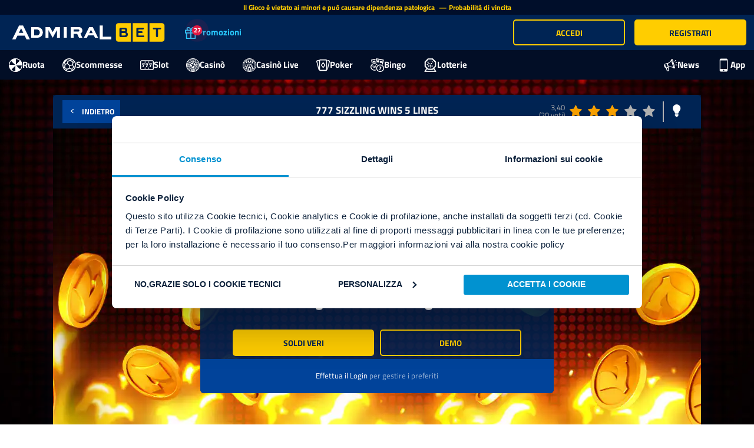

--- FILE ---
content_type: application/javascript
request_url: https://cdn-static.admiralbet.it/static/responsive/admiralbet-cms-script.js?v=202602010139
body_size: 775
content:
function slide_footer(obbiettivo){$(""+obbiettivo+"").click(function(){$(this).children(".fa.fa-plus-square").toggleClass("fa-minus-square");var targetId=$(this).data("toggle-target");if(targetId){targetId="#"+targetId;$(targetId).slideToggle(100);}return false;});}slide_footer();setTimeout(function(){slide_footer(".toggle-source-footer");},3500);if(window.location.pathname.includes("/content/")){setTimeout(function(){slide_footer(".toggle-source");},1500);}function openUrl_old(){window.location.href="/content/scalata-live";}function pronostici(){var myWindow=window.open("https://it.research.net/r/BundesWEEK4","_blank","toolbar=yes,scrollbars=yes,resizable=yes,top=50,left=200,bottom=30,width=800,height=550");}function myFunction1(){var myWindow=window.open("https://www.admiralyes.it/content/bundesliga?hide=true","_blank","toolbar=yes,scrollbars=yes,resizable=yes,top=30,left=300,width=600,height=600");}function admiralSport(){var myWindow=window.open("https://www.admiralsport.it/supporto-Admiral-Sport","_blank","toolbar=yes,scrollbars=yes,resizable=yes,top=30,left=200,width=800,height=500");}function saleLepalme(){var myWindow=window.open("https://www.le-palme.it","_blank");}setTimeout(function(){slide_footer();},4400);function activatePromoDemo(){alert("Promo attivata");}function showHideModal(data){$("#"+data).fadeToggle("fast");}function showHideAccordion(data){$("#"+data).slideToggle("fast");}function openHelpWindow(data){window.open(data,"Help","height=600,width=500");}function _landingBTAG(path){var name="btag";var results;var regex=new RegExp("[?&]"+name+"(=([^&#]*)|&|#|$)");results=regex.exec(window.location.href);if(results&&results[2]){document.location.href=path+"?btag="+decodeURIComponent(results[2].replace(/\+/g," "));}else{document.location.href=path;}}

--- FILE ---
content_type: text/javascript
request_url: https://www.admiralbet.it/dist/vbusiness/packages-5307f447.5c9aa336c9ea0c0f.js?v=20260131070000
body_size: 99516
content:
"use strict";(self.webpackChunkAdmiralResponsive_VB_Client=self.webpackChunkAdmiralResponsive_VB_Client||[]).push([["packages-5307f447"],{35102:(e,t,n)=>{n.r(t),n.d(t,{ANALYZE_FOR_ENTRY_COMPONENTS:()=>lr,ANIMATION_MODULE_TYPE:()=>kv,APP_BOOTSTRAP_LISTENER:()=>dy,APP_ID:()=>Mv,APP_INITIALIZER:()=>_v,ApplicationInitStatus:()=>Dv,ApplicationModule:()=>yw,ApplicationRef:()=>ky,Attribute:()=>ir,COMPILER_OPTIONS:()=>Vv,CUSTOM_ELEMENTS_SCHEMA:()=>ei,ChangeDetectionStrategy:()=>Ie,ChangeDetectorRef:()=>$y,Compiler:()=>$v,CompilerFactory:()=>Fv,Component:()=>fv,ComponentFactory:()=>Yl,ComponentFactoryResolver:()=>ta,ComponentRef:()=>Jl,ContentChild:()=>dr,ContentChildren:()=>cr,DEFAULT_CURRENCY_CODE:()=>Ov,DebugElement:()=>zy,DebugEventListener:()=>Hy,DebugNode:()=>Uy,DefaultIterableDiffer:()=>nw,Directive:()=>dv,ENVIRONMENT_INITIALIZER:()=>Il,ElementRef:()=>ra,EmbeddedViewRef:()=>Ly,EnvironmentInjector:()=>ql,ErrorHandler:()=>ha,EventEmitter:()=>Wg,Host:()=>Vr,HostBinding:()=>mv,HostListener:()=>vv,INJECTOR:()=>Cl,Inject:()=>Pr,InjectFlags:()=>te,Injectable:()=>qa,InjectionToken:()=>sr,Injector:()=>Qa,Input:()=>hv,IterableDiffers:()=>dw,KeyValueDiffers:()=>pw,LOCALE_ID:()=>Av,MissingTranslationStrategy:()=>jv,ModuleWithComponentFactories:()=>Rv,NO_ERRORS_SCHEMA:()=>ti,NgModule:()=>yv,NgModuleFactory:()=>Yh,NgModuleRef:()=>Jh,NgProbeToken:()=>gy,NgZone:()=>Qv,Optional:()=>jr,Output:()=>gv,PACKAGE_ROOT_URL:()=>Tv,PLATFORM_ID:()=>Ev,PLATFORM_INITIALIZER:()=>xv,Pipe:()=>pv,PlatformRef:()=>Iy,Query:()=>ur,QueryList:()=>Qg,ReflectiveInjector:()=>gu,ReflectiveKey:()=>eu,Renderer2:()=>la,RendererFactory2:()=>sa,RendererStyleFlags2:()=>gi,ResolvedReflectiveFactory:()=>su,Sanitizer:()=>aa,SecurityContext:()=>hl,Self:()=>Rr,SimpleChange:()=>Qt,SkipSelf:()=>$r,TRANSLATIONS:()=>Sv,TRANSLATIONS_FORMAT:()=>Pv,TemplateRef:()=>Gg,Testability:()=>ry,TestabilityRegistry:()=>iy,Type:()=>mr,VERSION:()=>ca,Version:()=>ua,ViewChild:()=>pr,ViewChildren:()=>fr,ViewContainerRef:()=>em,ViewEncapsulation:()=>Ce,ViewRef:()=>Fy,asNativeElements:()=>By,assertPlatform:()=>_y,createComponent:()=>kw,createEnvironmentInjector:()=>rg,createNgModule:()=>Xh,createNgModuleRef:()=>eg,createPlatform:()=>my,createPlatformFactory:()=>wy,defineInjectable:()=>q,destroyPlatform:()=>My,enableProdMode:()=>Sy,forwardRef:()=>p,getDebugNode:()=>Yy,getModuleFactory:()=>Py,getNgModuleById:()=>jy,getPlatform:()=>by,importProvidersFrom:()=>kl,inject:()=>ve,isDevMode:()=>Oy,isStandalone:()=>Ze,makeEnvironmentProviders:()=>Tl,platformCore:()=>vw,reflectComponentType:()=>Nw,resolveForwardRef:()=>h,setTestabilityGetter:()=>sy,ɵALLOW_MULTIPLE_PLATFORMS:()=>uy,ɵAPP_ID_RANDOM_PROVIDER:()=>Iv,ɵComponentFactory:()=>Yl,ɵConsole:()=>Nv,ɵDEFAULT_LOCALE_ID:()=>Cp,ɵINJECTOR_SCOPE:()=>Ll,ɵLContext:()=>bi,ɵLifecycleHooksFeature:()=>wc,ɵLocaleDataIndex:()=>bp,ɵNG_COMP_DEF:()=>Te,ɵNG_DIR_DEF:()=>ke,ɵNG_ELEMENT_ID:()=>Se,ɵNG_INJ_DEF:()=>Y,ɵNG_MOD_DEF:()=>Ae,ɵNG_PIPE_DEF:()=>Ne,ɵNG_PROV_DEF:()=>J,ɵNOT_FOUND_CHECK_ONLY_ELEMENT_INJECTOR:()=>da,ɵNO_CHANGE:()=>$a,ɵNgModuleFactory:()=>ng,ɵNoopNgZone:()=>ey,ɵReflectionCapabilities:()=>Ar,ɵRender3ComponentFactory:()=>vc,ɵRender3ComponentRef:()=>yc,ɵRender3NgModuleRef:()=>tg,ɵRuntimeError:()=>w,ɵTESTABILITY:()=>ty,ɵTESTABILITY_GETTER:()=>ny,ɵViewRef:()=>fc,ɵXSS_SECURITY_URL:()=>y,ɵ_sanitizeHtml:()=>fl,ɵ_sanitizeUrl:()=>Ks,ɵallowSanitizationBypassAndThrow:()=>Fs,ɵbypassSanitizationTrustHtml:()=>Hs,ɵbypassSanitizationTrustResourceUrl:()=>qs,ɵbypassSanitizationTrustScript:()=>Us,ɵbypassSanitizationTrustStyle:()=>Bs,ɵbypassSanitizationTrustUrl:()=>zs,ɵclearResolutionOfComponentResourcesQueue:()=>Zr,ɵcoerceToBoolean:()=>ww,ɵcompileComponent:()=>Zm,ɵcompileDirective:()=>Gm,ɵcompileNgModule:()=>Sm,ɵcompileNgModuleDefs:()=>Pm,ɵcompileNgModuleFactory:()=>fy,ɵcompilePipe:()=>uv,ɵconvertToBitFlags:()=>ye,ɵcreateInjector:()=>Wa,ɵdefaultIterableDiffers:()=>gw,ɵdefaultKeyValueDiffers:()=>mw,ɵdetectChanges:()=>ud,ɵdevModeEqual:()=>$c,ɵfindLocaleData:()=>yp,ɵflushModuleScopingQueueAsMuchAsPossible:()=>Am,ɵformatRuntimeError:()=>_,ɵgetDebugNode:()=>Yy,ɵgetDebugNodeR2:()=>Xy,ɵgetDirectives:()=>fg,ɵgetHostElement:()=>gg,ɵgetInjectableDef:()=>Z,ɵgetLContext:()=>Ii,ɵgetLocaleCurrencyCode:()=>wp,ɵgetLocalePluralCase:()=>_p,ɵgetSanitizationBypassType:()=>Ls,ɵgetUnknownElementStrictMode:()=>ri,ɵgetUnknownPropertyStrictMode:()=>li,ɵglobal:()=>ie,ɵinjectChangeDetectorRef:()=>Vy,ɵinternalCreateApplication:()=>yy,ɵisBoundToModule:()=>hy,ɵisEnvironmentProviders:()=>m,ɵisInjectable:()=>Q,ɵisNgModule:()=>Tm,ɵisObservable:()=>Id,ɵisPromise:()=>Md,ɵisSubscribable:()=>bd,ɵmakeDecorator:()=>tr,ɵnoSideEffects:()=>be,ɵpatchComponentDefWithScope:()=>Um,ɵpublishDefaultGlobalUtils:()=>Uv,ɵpublishGlobalUtil:()=>zv,ɵregisterLocaleData:()=>vp,ɵresetCompiledComponents:()=>Lm,ɵresetJitOptions:()=>xm,ɵresolveComponentResources:()=>Ur,ɵsetAllowDuplicateNgModuleIdsForTest:()=>Xr,ɵsetClassMetadata:()=>_g,ɵsetCurrentInjector:()=>pe,ɵsetDocument:()=>xs,ɵsetLocaleId:()=>Np,ɵsetUnknownElementStrictMode:()=>oi,ɵsetUnknownPropertyStrictMode:()=>si,ɵstore:()=>dd,ɵstringify:()=>c,ɵtransitiveScopesFor:()=>zm,ɵunregisterLocaleData:()=>Mp,ɵunwrapSafeValue:()=>Vs,ɵɵCopyDefinitionFeature:()=>Tc,ɵɵFactoryTarget:()=>hr,ɵɵHostDirectivesFeature:()=>kc,ɵɵInheritDefinitionFeature:()=>Dc,ɵɵNgOnChangesFeature:()=>Gt,ɵɵProvidersFeature:()=>Kh,ɵɵStandaloneFeature:()=>sg,ɵɵadvance:()=>Va,ɵɵattribute:()=>zc,ɵɵattributeInterpolate1:()=>ed,ɵɵattributeInterpolate2:()=>td,ɵɵattributeInterpolate3:()=>nd,ɵɵattributeInterpolate4:()=>od,ɵɵattributeInterpolate5:()=>rd,ɵɵattributeInterpolate6:()=>id,ɵɵattributeInterpolate7:()=>sd,ɵɵattributeInterpolate8:()=>ld,ɵɵattributeInterpolateV:()=>ad,ɵɵclassMap:()=>hf,ɵɵclassMapInterpolate1:()=>Ff,ɵɵclassMapInterpolate2:()=>Lf,ɵɵclassMapInterpolate3:()=>Hf,ɵɵclassMapInterpolate4:()=>Bf,ɵɵclassMapInterpolate5:()=>Uf,ɵɵclassMapInterpolate6:()=>zf,ɵɵclassMapInterpolate7:()=>qf,ɵɵclassMapInterpolate8:()=>Wf,ɵɵclassMapInterpolateV:()=>Zf,ɵɵclassProp:()=>df,ɵɵcontentQuery:()=>ym,ɵɵdefineComponent:()=>je,ɵɵdefineDirective:()=>Be,ɵɵdefineInjectable:()=>z,ɵɵdefineInjector:()=>W,ɵɵdefineNgModule:()=>Fe,ɵɵdefinePipe:()=>Ue,ɵɵdirectiveInject:()=>vu,ɵɵdisableBindings:()=>Mn,ɵɵelement:()=>vd,ɵɵelementContainer:()=>_d,ɵɵelementContainerEnd:()=>wd,ɵɵelementContainerStart:()=>yd,ɵɵelementEnd:()=>md,ɵɵelementStart:()=>gd,ɵɵenableBindings:()=>Dn,ɵɵgetCurrentView:()=>Dd,ɵɵgetInheritedFactory:()=>Qo,ɵɵhostProperty:()=>fp,ɵɵi18n:()=>Vh,ɵɵi18nApply:()=>Hh,ɵɵi18nAttributes:()=>Fh,ɵɵi18nEnd:()=>$h,ɵɵi18nExp:()=>Lh,ɵɵi18nPostprocess:()=>Bh,ɵɵi18nStart:()=>Rh,ɵɵinject:()=>ge,ɵɵinjectAttribute:()=>Jo,ɵɵinvalidFactory:()=>yu,ɵɵinvalidFactoryDep:()=>me,ɵɵlistener:()=>Cd,ɵɵloadQuery:()=>wm,ɵɵnamespaceHTML:()=>so,ɵɵnamespaceMathML:()=>io,ɵɵnamespaceSVG:()=>ro,ɵɵnextContext:()=>Nd,ɵɵngDeclareClassMetadata:()=>Dw,ɵɵngDeclareComponent:()=>Mw,ɵɵngDeclareDirective:()=>_w,ɵɵngDeclareFactory:()=>bw,ɵɵngDeclareInjectable:()=>Cw,ɵɵngDeclareInjector:()=>xw,ɵɵngDeclareNgModule:()=>Ew,ɵɵngDeclarePipe:()=>Tw,ɵɵpipe:()=>$g,ɵɵpipeBind1:()=>Vg,ɵɵpipeBind2:()=>Fg,ɵɵpipeBind3:()=>Lg,ɵɵpipeBind4:()=>Hg,ɵɵpipeBindV:()=>Bg,ɵɵprojection:()=>Sd,ɵɵprojectionDef:()=>Od,ɵɵproperty:()=>pd,ɵɵpropertyInterpolate:()=>Pd,ɵɵpropertyInterpolate1:()=>jd,ɵɵpropertyInterpolate2:()=>Rd,ɵɵpropertyInterpolate3:()=>$d,ɵɵpropertyInterpolate4:()=>Vd,ɵɵpropertyInterpolate5:()=>Fd,ɵɵpropertyInterpolate6:()=>Ld,ɵɵpropertyInterpolate7:()=>Hd,ɵɵpropertyInterpolate8:()=>Bd,ɵɵpropertyInterpolateV:()=>Ud,ɵɵpureFunction0:()=>Dg,ɵɵpureFunction1:()=>Mg,ɵɵpureFunction2:()=>bg,ɵɵpureFunction3:()=>Ig,ɵɵpureFunction4:()=>Cg,ɵɵpureFunction5:()=>xg,ɵɵpureFunction6:()=>Eg,ɵɵpureFunction7:()=>Tg,ɵɵpureFunction8:()=>kg,ɵɵpureFunctionV:()=>Ng,ɵɵqueryRefresh:()=>mm,ɵɵreference:()=>fd,ɵɵregisterNgModuleType:()=>Jr,ɵɵresetView:()=>xn,ɵɵresolveBody:()=>wa,ɵɵresolveDocument:()=>ya,ɵɵresolveWindow:()=>va,ɵɵrestoreView:()=>Cn,ɵɵsanitizeHtml:()=>gl,ɵɵsanitizeResourceUrl:()=>yl,ɵɵsanitizeScript:()=>wl,ɵɵsanitizeStyle:()=>ml,ɵɵsanitizeUrl:()=>vl,ɵɵsanitizeUrlOrResourceUrl:()=>Ml,ɵɵsetComponentScope:()=>Re,ɵɵsetNgModuleScope:()=>Le,ɵɵstyleMap:()=>ff,ɵɵstyleMapInterpolate1:()=>Qf,ɵɵstyleMapInterpolate2:()=>Gf,ɵɵstyleMapInterpolate3:()=>Kf,ɵɵstyleMapInterpolate4:()=>Jf,ɵɵstyleMapInterpolate5:()=>Yf,ɵɵstyleMapInterpolate6:()=>Xf,ɵɵstyleMapInterpolate7:()=>ep,ɵɵstyleMapInterpolate8:()=>tp,ɵɵstyleMapInterpolateV:()=>np,ɵɵstyleProp:()=>cf,ɵɵstylePropInterpolate1:()=>op,ɵɵstylePropInterpolate2:()=>rp,ɵɵstylePropInterpolate3:()=>ip,ɵɵstylePropInterpolate4:()=>sp,ɵɵstylePropInterpolate5:()=>lp,ɵɵstylePropInterpolate6:()=>ap,ɵɵstylePropInterpolate7:()=>up,ɵɵstylePropInterpolate8:()=>cp,ɵɵstylePropInterpolateV:()=>dp,ɵɵsyntheticHostListener:()=>xd,ɵɵsyntheticHostProperty:()=>pp,ɵɵtemplate:()=>cd,ɵɵtemplateRefExtractor:()=>bm,ɵɵtext:()=>Tf,ɵɵtextInterpolate:()=>kf,ɵɵtextInterpolate1:()=>Nf,ɵɵtextInterpolate2:()=>Af,ɵɵtextInterpolate3:()=>Of,ɵɵtextInterpolate4:()=>Sf,ɵɵtextInterpolate5:()=>Pf,ɵɵtextInterpolate6:()=>jf,ɵɵtextInterpolate7:()=>Rf,ɵɵtextInterpolate8:()=>$f,ɵɵtextInterpolateV:()=>Vf,ɵɵtrustConstantHtml:()=>_l,ɵɵtrustConstantResourceUrl:()=>Dl,ɵɵvalidateIframeAttribute:()=>Cs,ɵɵviewQuery:()=>vm});var o=n(43149),r=n(13627),i=n(84915),s=n(24749),l=n(88288);function a(e){for(let t in e)if(e[t]===a)return t;throw Error("Could not find renamed property on target object.")}function u(e,t){for(const n in t)t.hasOwnProperty(n)&&!e.hasOwnProperty(n)&&(e[n]=t[n])}function c(e){if("string"==typeof e)return e;if(Array.isArray(e))return"["+e.map(c).join(", ")+"]";if(null==e)return""+e;if(e.overriddenName)return`${e.overriddenName}`;if(e.name)return`${e.name}`;const t=e.toString();if(null==t)return""+t;const n=t.indexOf("\n");return-1===n?t:t.substring(0,n)}function d(e,t){return null==e||""===e?null===t?"":t:null==t||""===t?e:e+" "+t}const f=a({__forward_ref__:a});function p(e){return e.__forward_ref__=p,e.toString=function(){return c(this())},e}function h(e){return g(e)?e():e}function g(e){return"function"==typeof e&&e.hasOwnProperty(f)&&e.__forward_ref__===p}function m(e){return e&&!!e.ɵproviders}const v="https://angular.io/errors",y="https://g.co/ng/security#xss";class w extends Error{constructor(e,t){super(_(e,t)),this.code=e}}function _(e,t){const n=`NG0${Math.abs(e)}`;let o=`${n}${t?": "+t.trim():""}`;if(ngDevMode&&e<0){const e=!o.match(/[.,;!?]$/);o=`${o}${e?".":""} Find more at ${v}/${n}`}return o}function D(e){return"string"==typeof e?e:null==e?"":String(e)}function M(e){return"function"==typeof e?e.name||e.toString():"object"==typeof e&&null!=e&&"function"==typeof e.type?e.type.name||e.type.toString():D(e)}function b(e,t){const n=t?`. Dependency path: ${t.join(" > ")} > ${e}`:"";throw new w(-200,`Circular dependency in DI detected for ${e}${n}`)}function I(){throw new Error("Cannot mix multi providers and regular providers")}function C(e,t,n){if(e&&t){const o=t.map(e=>e==n?"?"+n+"?":"...");throw new Error(`Invalid provider for the NgModule '${c(e)}' - only instances of Provider and Type are allowed, got: [${o.join(", ")}]`)}throw m(n)?n.ɵfromNgModule?new w(207,"Invalid providers from 'importProvidersFrom' present in a non-environment injector. 'importProvidersFrom' can't be used for component providers."):new w(207,"Invalid providers present in a non-environment injector. 'EnvironmentProviders' can't be used for component providers."):new Error("Invalid provider")}function x(e,t){const n=t?` in ${t}`:"";throw new w(-201,ngDevMode&&`No provider for ${M(e)} found${n}`)}function E(e,t){"number"!=typeof e&&L(t,typeof e,"number","===")}function T(e,t,n){E(e,"Expected a number"),R(e,n,"Expected number to be less than or equal to"),V(e,t,"Expected number to be greater than or equal to")}function k(e,t){"string"!=typeof e&&L(t,null===e?"null":typeof e,"string","===")}function N(e,t){"function"!=typeof e&&L(t,null===e?"null":typeof e,"function","===")}function A(e,t,n){e!=t&&L(n,e,t,"==")}function O(e,t,n){e==t&&L(n,e,t,"!=")}function S(e,t,n){e!==t&&L(n,e,t,"===")}function P(e,t,n){e===t&&L(n,e,t,"!==")}function j(e,t,n){e<t||L(n,e,t,"<")}function R(e,t,n){e<=t||L(n,e,t,"<=")}function $(e,t,n){e>t||L(n,e,t,">")}function V(e,t,n){e>=t||L(n,e,t,">=")}function F(e,t){null==e&&L(t,e,null,"!=")}function L(e,t,n,o){throw new Error(`ASSERTION ERROR: ${e}`+(null==o?"":` [Expected=> ${n} ${o} ${t} <=Actual]`))}function H(e){"undefined"!=typeof Node&&e instanceof Node||"object"==typeof e&&null!=e&&"WebWorkerRenderNode"===e.constructor.name||L(`The provided value must be an instance of a DOM Node but got ${c(e)}`)}function B(e,t){F(e,"Array must be defined.");const n=e.length;(t<0||t>=n)&&L(`Index expected to be less than ${n} but got ${t}`)}function U(e,...t){if(-1!==t.indexOf(e))return!0;L(`Expected value to be one of ${JSON.stringify(t)} but was ${JSON.stringify(e)}.`)}function z(e){return{token:e.token,providedIn:e.providedIn||null,factory:e.factory,value:void 0}}const q=z;function W(e){return{providers:e.providers||[],imports:e.imports||[]}}function Z(e){return G(e,J)||G(e,X)}function Q(e){return null!==Z(e)}function G(e,t){return e.hasOwnProperty(t)?e[t]:null}function K(e){return e&&(e.hasOwnProperty(Y)||e.hasOwnProperty(ee))?e[Y]:null}const J=a({ɵprov:a}),Y=a({ɵinj:a}),X=a({ngInjectableDef:a}),ee=a({ngInjectorDef:a});var te=(()=>((te=te||{})[te.Default=0]="Default",te[te.Host=1]="Host",te[te.Self=2]="Self",te[te.SkipSelf=4]="SkipSelf",te[te.Optional=8]="Optional",te))();let ne;function oe(e){const t=ne;return ne=e,t}function re(e,t,n){const o=Z(e);return o&&"root"==o.providedIn?void 0===o.value?o.value=o.factory():o.value:n&te.Optional?null:void 0!==t?t:void x(c(e),"Injector")}const ie=(()=>"undefined"!=typeof globalThis&&globalThis||"undefined"!=typeof global&&global||"undefined"!=typeof window&&window||"undefined"!=typeof self&&"undefined"!=typeof WorkerGlobalScope&&self instanceof WorkerGlobalScope&&self)();function se(){return!("undefined"!=typeof ngDevMode&&!ngDevMode)&&("object"!=typeof ngDevMode&&function(){const e="undefined"!=typeof location?location.toString():"",t={namedConstructors:-1!=e.indexOf("ngDevMode=namedConstructors"),firstCreatePass:0,tNode:0,tView:0,rendererCreateTextNode:0,rendererSetText:0,rendererCreateElement:0,rendererAddEventListener:0,rendererSetAttribute:0,rendererRemoveAttribute:0,rendererSetProperty:0,rendererSetClassName:0,rendererAddClass:0,rendererRemoveClass:0,rendererSetStyle:0,rendererRemoveStyle:0,rendererDestroy:0,rendererDestroyNode:0,rendererMoveNode:0,rendererRemoveNode:0,rendererAppendChild:0,rendererInsertBefore:0,rendererCreateComment:0},n=-1===e.indexOf("ngDevMode=false");ie.ngDevMode=n&&t}(),"undefined"!=typeof ngDevMode&&!!ngDevMode)}const le={},ae="__NG_DI_FLAG__",ue="ngTempTokenPath",ce=/\n/gm,de="__source";let fe;function pe(e){const t=fe;return fe=e,t}function he(e,t=te.Default){if(void 0===fe)throw new w(-203,ngDevMode&&"inject() must be called from an injection context such as a constructor, a factory function, a field initializer, or a function used with `EnvironmentInjector#runInContext`.");return null===fe?re(e,void 0,t):fe.get(e,t&te.Optional?null:void 0,t)}function ge(e,t=te.Default){return(ne||he)(h(e),t)}function me(e){throw new w(202,ngDevMode&&`This constructor is not compatible with Angular Dependency Injection because its dependency at index ${e} of the parameter list is invalid.\nThis can happen if the dependency type is a primitive like a string or if an ancestor of this class is missing an Angular decorator.\n\nPlease check that 1) the type for the parameter at index ${e} is correct and 2) the correct Angular decorators are defined for this class and its ancestors.`)}function ve(e,t=te.Default){return ge(e,ye(t))}function ye(e){return void 0===e||"number"==typeof e?e:0|(e.optional&&8)|(e.host&&1)|(e.self&&2)|(e.skipSelf&&4)}function we(e){const t=[];for(let n=0;n<e.length;n++){const o=h(e[n]);if(Array.isArray(o)){if(0===o.length)throw new w(900,ngDevMode&&"Arguments array must have arguments.");let e,n=te.Default;for(let t=0;t<o.length;t++){const r=o[t],i=De(r);"number"==typeof i?-1===i?e=r.token:n|=i:e=r}t.push(ge(e,n))}else t.push(ge(o))}return t}function _e(e,t){return e[ae]=t,e.prototype[ae]=t,e}function De(e){return e[ae]}function Me(e,t,n,o){const r=e[ue];throw t[de]&&r.unshift(t[de]),e.message=function(e,t,n,o=null){e=e&&"\n"===e.charAt(0)&&"ɵ"==e.charAt(1)?e.slice(2):e;let r=c(t);if(Array.isArray(t))r=t.map(c).join(" -> ");else if("object"==typeof t){let e=[];for(let n in t)if(t.hasOwnProperty(n)){let o=t[n];e.push(n+":"+("string"==typeof o?JSON.stringify(o):c(o)))}r=`{${e.join(", ")}}`}return`${n}${o?"("+o+")":""}[${r}]: ${e.replace(ce,"\n  ")}`}("\n"+e.message,r,n,o),e.ngTokenPath=r,e[ue]=null,e}function be(e){return{toString:e}.toString()}var Ie=(()=>((Ie=Ie||{})[Ie.OnPush=0]="OnPush",Ie[Ie.Default=1]="Default",Ie))(),Ce=(()=>(function(e){e[e.Emulated=0]="Emulated",e[e.None=2]="None",e[e.ShadowDom=3]="ShadowDom"}(Ce||(Ce={})),Ce))();const xe={},Ee=[];"undefined"==typeof ngDevMode||ngDevMode;const Te=a({ɵcmp:a}),ke=a({ɵdir:a}),Ne=a({ɵpipe:a}),Ae=a({ɵmod:a}),Oe=a({ɵfac:a}),Se=a({__NG_ELEMENT_ID__:a});let Pe=0;function je(e){return be(()=>{("undefined"==typeof ngDevMode||ngDevMode)&&se();const t=Ge(e),n={...t,decls:e.decls,vars:e.vars,template:e.template,consts:e.consts||null,ngContentSelectors:e.ngContentSelectors,onPush:e.changeDetection===Ie.OnPush,directiveDefs:null,pipeDefs:null,dependencies:t.standalone&&e.dependencies||null,getStandaloneInjector:null,data:e.data||{},encapsulation:e.encapsulation||Ce.Emulated,id:"c"+Pe++,styles:e.styles||Ee,_:null,schemas:e.schemas||null,tView:null};Ke(n);const o=e.dependencies;return n.directiveDefs=Je(o,!1),n.pipeDefs=Je(o,!0),n})}function Re(e,t,n){const o=e.ɵcmp;o.directiveDefs=Je(t,!1),o.pipeDefs=Je(n,!0)}function $e(e){return ze(e)||qe(e)}function Ve(e){return null!==e}function Fe(e){return be(()=>({type:e.type,bootstrap:e.bootstrap||Ee,declarations:e.declarations||Ee,imports:e.imports||Ee,exports:e.exports||Ee,transitiveCompileScopes:null,schemas:e.schemas||null,id:e.id||null}))}function Le(e,t){return be(()=>{const n=Qe(e,!0);n.declarations=t.declarations||Ee,n.imports=t.imports||Ee,n.exports=t.exports||Ee})}function He(e,t){if(null==e)return xe;const n={};for(const o in e)if(e.hasOwnProperty(o)){let r=e[o],i=r;Array.isArray(r)&&(i=r[1],r=r[0]),n[r]=o,t&&(t[r]=i)}return n}function Be(e){return be(()=>{const t=Ge(e);return Ke(t),t})}function Ue(e){return{type:e.type,name:e.name,factory:null,pure:!1!==e.pure,standalone:!0===e.standalone,onDestroy:e.type.prototype.ngOnDestroy||null}}function ze(e){return e[Te]||null}function qe(e){return e[ke]||null}function We(e){return e[Ne]||null}function Ze(e){const t=ze(e)||qe(e)||We(e);return null!==t&&t.standalone}function Qe(e,t){const n=e[Ae]||null;if(!n&&!0===t)throw new Error(`Type ${c(e)} does not have 'ɵmod' property.`);return n}function Ge(e){const t={};return{type:e.type,providersResolver:null,factory:null,hostBindings:e.hostBindings||null,hostVars:e.hostVars||0,hostAttrs:e.hostAttrs||null,contentQueries:e.contentQueries||null,declaredInputs:t,exportAs:e.exportAs||null,standalone:!0===e.standalone,selectors:e.selectors||Ee,viewQuery:e.viewQuery||null,features:e.features||null,setInput:null,findHostDirectiveDefs:null,hostDirectives:null,inputs:He(e.inputs,t),outputs:He(e.outputs)}}function Ke(e){e.features?.forEach(t=>t(e))}function Je(e,t){if(!e)return null;const n=t?We:$e;return()=>("function"==typeof e?e():e).map(e=>n(e)).filter(Ve)}const Ye=0,Xe=1,et=2,tt=3,nt=4,ot=5,rt=6,it=7,st=8,lt=9,at=10,ut=11,ct=12,dt=13,ft=14,pt=15,ht=16,gt=17,mt=18,vt=19,yt=20,wt=21,_t=22,Dt=1,Mt=2,bt=7,It=9,Ct=10;function xt(e){return Array.isArray(e)&&"object"==typeof e[Dt]}function Et(e){return Array.isArray(e)&&!0===e[Dt]}function Tt(e){return!!(4&e.flags)}function kt(e){return e.componentOffset>-1}function Nt(e){return!(1&~e.flags)}function At(e){return!!e.template}function Ot(e){return!!(256&e[et])}function St(e,t){Pt(e,t[Xe])}function Pt(e,t){jt(e),e.hasOwnProperty("tView_")&&A(e.tView_,t,"This TNode does not belong to this TView.")}function jt(e){F(e,"TNode must be defined"),e&&"object"==typeof e&&e.hasOwnProperty("directiveStylingLast")||L("Not of type TNode, got: "+e)}function Rt(e){F(e,"Expected TIcu to be defined"),"number"!=typeof e.currentCaseLViewIndex&&L("Object is not of TIcu type.")}function $t(e){F(e,"currentTNode should exist!"),F(e.parent,"currentTNode should have a parent")}function Vt(e){F(e,"LContainer must be defined"),A(Et(e),!0,"Expecting LContainer")}function Ft(e){e&&A(xt(e),!0,"Expecting LView or undefined or null")}function Lt(e){F(e,"LView must be defined"),A(xt(e),!0,"Expecting LView")}function Ht(e,t){A(e.firstCreatePass,!0,t||"Should only be called in first create pass.")}function Bt(e,t){A(e.firstUpdatePass,!0,t||"Should only be called in first update pass.")}function Ut(e,t){zt(e[1].expandoStartIndex,e.length,t)}function zt(e,t,n){e<=n&&n<t||L(`Index out of range (expecting ${e} <= ${n} < ${t})`)}function qt(e,t){F(e,t||"Component views should always have a parent view (component's host view)")}function Wt(e,t){Ut(e,t),Ut(e,t+8),E(e[t+0],"injectorIndex should point to a bloom filter"),E(e[t+1],"injectorIndex should point to a bloom filter"),E(e[t+2],"injectorIndex should point to a bloom filter"),E(e[t+3],"injectorIndex should point to a bloom filter"),E(e[t+4],"injectorIndex should point to a bloom filter"),E(e[t+5],"injectorIndex should point to a bloom filter"),E(e[t+6],"injectorIndex should point to a bloom filter"),E(e[t+7],"injectorIndex should point to a bloom filter"),E(e[t+8],"injectorIndex should point to parent injector")}function Zt(e,t){const n=e.hasOwnProperty(Oe);if(!n&&!0===t&&ngDevMode)throw new Error(`Type ${c(e)} does not have 'ɵfac' property.`);return n?e[Oe]:null}class Qt{constructor(e,t,n){this.previousValue=e,this.currentValue=t,this.firstChange=n}isFirstChange(){return this.firstChange}}function Gt(){return Kt}function Kt(e){return e.type.prototype.ngOnChanges&&(e.setInput=Yt),Jt}function Jt(){const e=en(this),t=e?.current;if(t){const n=e.previous;if(n===xe)e.previous=t;else for(let e in t)n[e]=t[e];e.current=null,this.ngOnChanges(t)}}function Yt(e,t,n,o){const r=this.declaredInputs[n];ngDevMode&&k(r,"Name of input in ngOnChanges has to be a string");const i=en(e)||function(e,t){return e[Xt]=t}(e,{previous:xe,current:null}),s=i.current||(i.current={}),l=i.previous,a=l[r];s[r]=new Qt(a&&a.currentValue,t,l===xe),e[o]=t}Gt.ngInherit=!0;const Xt="__ngSimpleChanges__";function en(e){return e[Xt]||null}let tn=null;const nn=e=>{tn=e},on=function(e,t,n){null!=tn&&tn(e,t,n)},rn="svg",sn="math";function ln(e){for(;Array.isArray(e);)e=e[Ye];return e}function an(e,t){return ngDevMode&&B(t,e),ngDevMode&&V(e,_t,"Expected to be past HEADER_OFFSET"),ln(t[e])}function un(e,t){ngDevMode&&St(e,t),ngDevMode&&B(t,e.index);return ln(t[e.index])}function cn(e,t){ngDevMode&&$(t,-1,"wrong index for TNode"),ngDevMode&&j(t,e.data.length,"wrong index for TNode");const n=e.data[t];return ngDevMode&&null!==n&&jt(n),n}function dn(e,t){return ngDevMode&&B(e,t),e[t]}function fn(e,t){ngDevMode&&B(t,e);const n=t[e];return xt(n)?n:n[Ye]}function pn(e){return!(4&~e[et])}function hn(e){return!(64&~e[et])}function gn(e,t){return null==t?null:(ngDevMode&&B(e,t),e[t])}function mn(e){e[mt]=0}function vn(e,t){e[ot]+=t;let n=e,o=e[tt];for(;null!==o&&(1===t&&1===n[ot]||-1===t&&0===n[ot]);)o[ot]+=t,n=o,o=o[tt]}const yn={lFrame:Kn(null),bindingsEnabled:!0};let wn=!1;function _n(){return yn.bindingsEnabled}function Dn(){yn.bindingsEnabled=!0}function Mn(){yn.bindingsEnabled=!1}function bn(){return yn.lFrame.lView}function In(){return yn.lFrame.tView}function Cn(e){return yn.lFrame.contextLView=e,e[st]}function xn(e){return yn.lFrame.contextLView=null,e}function En(){let e=Tn();for(;null!==e&&64===e.type;)e=e.parent;return e}function Tn(){return yn.lFrame.currentTNode}function kn(){const e=yn.lFrame,t=e.currentTNode;return e.isParent?t:t.parent}function Nn(e,t){ngDevMode&&e&&Pt(e,yn.lFrame.tView);const n=yn.lFrame;n.currentTNode=e,n.isParent=t}function An(){return yn.lFrame.isParent}function On(){yn.lFrame.isParent=!1}function Sn(){return!ngDevMode&&L("Must never be called in production mode"),wn}function Pn(e){!ngDevMode&&L("Must never be called in production mode"),wn=e}function jn(){const e=yn.lFrame;let t=e.bindingRootIndex;return-1===t&&(t=e.bindingRootIndex=e.tView.bindingStartIndex),t}function Rn(){return yn.lFrame.bindingIndex}function $n(e){return yn.lFrame.bindingIndex=e}function Vn(){return yn.lFrame.bindingIndex++}function Fn(e){const t=yn.lFrame,n=t.bindingIndex;return t.bindingIndex=t.bindingIndex+e,n}function Ln(e){yn.lFrame.inI18n=e}function Hn(e,t){const n=yn.lFrame;n.bindingIndex=n.bindingRootIndex=e,Bn(t)}function Bn(e){yn.lFrame.currentDirectiveIndex=e}function Un(e){const t=yn.lFrame.currentDirectiveIndex;return-1===t?null:e[t]}function zn(){return yn.lFrame.currentQueryIndex}function qn(e){yn.lFrame.currentQueryIndex=e}function Wn(e){const t=e[Xe];return 2===t.type?(ngDevMode&&F(t.declTNode,"Embedded TNodes should have declaration parents."),t.declTNode):1===t.type?e[rt]:null}function Zn(e,t,n){if(ngDevMode&&Ft(e),n&te.SkipSelf){ngDevMode&&Pt(t,e[Xe]);let o=t,r=e;for(;!(ngDevMode&&F(o,"Parent TNode should be defined"),o=o.parent,null!==o||n&te.Host||(o=Wn(r),null===o)||(ngDevMode&&F(r,"Parent LView should be defined"),r=r[pt],10&o.type)););if(null===o)return!1;t=o,e=r}ngDevMode&&St(t,e);const o=yn.lFrame=Gn();return o.currentTNode=t,o.lView=e,!0}function Qn(e){ngDevMode&&O(e[0],e[1],"????"),ngDevMode&&Ft(e);const t=Gn();ngDevMode&&(A(t.isParent,!0,"Expected clean LFrame"),A(t.lView,null,"Expected clean LFrame"),A(t.tView,null,"Expected clean LFrame"),A(t.selectedIndex,-1,"Expected clean LFrame"),A(t.elementDepthCount,0,"Expected clean LFrame"),A(t.currentDirectiveIndex,-1,"Expected clean LFrame"),A(t.currentNamespace,null,"Expected clean LFrame"),A(t.bindingRootIndex,-1,"Expected clean LFrame"),A(t.currentQueryIndex,0,"Expected clean LFrame"));const n=e[Xe];yn.lFrame=t,ngDevMode&&n.firstChild&&Pt(n.firstChild,n),t.currentTNode=n.firstChild,t.lView=e,t.tView=n,t.contextLView=e,t.bindingIndex=n.bindingStartIndex,t.inI18n=!1}function Gn(){const e=yn.lFrame,t=null===e?null:e.child;return null===t?Kn(e):t}function Kn(e){const t={currentTNode:null,isParent:!0,lView:null,tView:null,selectedIndex:-1,contextLView:null,elementDepthCount:0,currentNamespace:null,currentDirectiveIndex:-1,bindingRootIndex:-1,bindingIndex:-1,currentQueryIndex:0,parent:e,child:null,inI18n:!1};return null!==e&&(e.child=t),t}function Jn(){const e=yn.lFrame;return yn.lFrame=e.parent,e.currentTNode=null,e.lView=null,e}const Yn=Jn;function Xn(){const e=Jn();e.isParent=!0,e.tView=null,e.selectedIndex=-1,e.contextLView=null,e.elementDepthCount=0,e.currentDirectiveIndex=-1,e.currentNamespace=null,e.bindingRootIndex=-1,e.bindingIndex=-1,e.currentQueryIndex=0}function eo(e){return(yn.lFrame.contextLView=function(e,t){for(;e>0;)ngDevMode&&F(t[pt],"Declaration view should be defined if nesting level is greater than 0."),t=t[pt],e--;return t}(e,yn.lFrame.contextLView))[st]}function to(){return yn.lFrame.selectedIndex}function no(e){ngDevMode&&-1!==e&&V(e,_t,"Index must be past HEADER_OFFSET (or -1)."),ngDevMode&&j(e,yn.lFrame.lView.length,"Can't set index passed end of LView"),yn.lFrame.selectedIndex=e}function oo(){const e=yn.lFrame;return cn(e.tView,e.selectedIndex)}function ro(){yn.lFrame.currentNamespace=rn}function io(){yn.lFrame.currentNamespace=sn}function so(){yn.lFrame.currentNamespace=null}function lo(e,t){ngDevMode&&Ht(e);for(let n=t.directiveStart,o=t.directiveEnd;n<o;n++){const t=e.data[n];ngDevMode&&F(t,"Expecting DirectiveDef");const o=t.type.prototype,{ngAfterContentInit:r,ngAfterContentChecked:i,ngAfterViewInit:s,ngAfterViewChecked:l,ngOnDestroy:a}=o;r&&(e.contentHooks??(e.contentHooks=[])).push(-n,r),i&&((e.contentHooks??(e.contentHooks=[])).push(n,i),(e.contentCheckHooks??(e.contentCheckHooks=[])).push(n,i)),s&&(e.viewHooks??(e.viewHooks=[])).push(-n,s),l&&((e.viewHooks??(e.viewHooks=[])).push(n,l),(e.viewCheckHooks??(e.viewCheckHooks=[])).push(n,l)),null!=a&&(e.destroyHooks??(e.destroyHooks=[])).push(n,a)}}function ao(e,t,n){fo(e,t,3,n)}function uo(e,t,n,o){ngDevMode&&O(n,3,"Init pre-order hooks should not be called more than once"),(3&e[et])===n&&fo(e,t,n,o)}function co(e,t){ngDevMode&&O(t,3,"Init hooks phase should not be incremented after all init hooks have been run.");let n=e[et];(3&n)===t&&(n&=2047,n+=1,e[et]=n)}function fo(e,t,n,o){ngDevMode&&A(Sn(),!1,"Hooks should never be run when in check no changes mode.");const r=void 0!==o?65535&e[mt]:0,i=null!=o?o:-1,s=t.length-1;let l=0;for(let a=r;a<s;a++){if("number"==typeof t[a+1]){if(l=t[a],null!=o&&l>=o)break}else{t[a]<0&&(e[mt]+=65536),(l<i||-1==i)&&(po(e,n,t,a),e[mt]=(4294901760&e[mt])+a+2),a++}}}function po(e,t,n,o){const r=n[o]<0,i=n[o+1],s=e[r?-n[o]:n[o]];if(r){if(e[et]>>11<e[mt]>>16&&(3&e[et])===t){e[et]+=2048,on(4,s,i);try{i.call(s)}finally{on(5,s,i)}}}else{on(4,s,i);try{i.call(s)}finally{on(5,s,i)}}}const ho=-1;class go{constructor(e,t,n){this.factory=e,this.resolving=!1,ngDevMode&&F(e,"Factory not specified"),ngDevMode&&A(typeof e,"function","Expected factory function."),this.canSeeViewProviders=t,this.injectImpl=n}}function mo(e){let t="";return 1&e&&(t+="|Text"),2&e&&(t+="|Element"),4&e&&(t+="|Container"),8&e&&(t+="|ElementContainer"),16&e&&(t+="|Projection"),32&e&&(t+="|IcuContainer"),64&e&&(t+="|Placeholder"),t.length>0?t.substring(1):t}function vo(e,t,n){F(e,"should be called with a TNode"),0===(e.type&t)&&L(n||`Expected [${mo(t)}] but got ${mo(e.type)}.`)}function yo(e,t,n){let o=0;for(;o<n.length;){const r=n[o];if("number"==typeof r){if(0!==r)break;o++;const i=n[o++],s=n[o++],l=n[o++];ngDevMode&&ngDevMode.rendererSetAttribute++,e.setAttribute(t,s,l,i)}else{const i=r,s=n[++o];ngDevMode&&ngDevMode.rendererSetAttribute++,_o(i)?e.setProperty(t,i,s):e.setAttribute(t,i,s),o++}}return o}function wo(e){return 3===e||4===e||6===e}function _o(e){return 64===e.charCodeAt(0)}function Do(e,t){if(null===t||0===t.length);else if(null===e||0===e.length)e=t.slice();else{let n=-1;for(let o=0;o<t.length;o++){const r=t[o];"number"==typeof r?n=r:0===n||Mo(e,n,r,null,-1===n||2===n?t[++o]:null)}}return e}function Mo(e,t,n,o,r){let i=0,s=e.length;if(-1===t)s=-1;else for(;i<e.length;){const n=e[i++];if("number"==typeof n){if(n===t){s=-1;break}if(n>t){s=i-1;break}}}for(;i<e.length;){const t=e[i];if("number"==typeof t)break;if(t===n){if(null===o)return void(null!==r&&(e[i+1]=r));if(o===e[i+1])return void(e[i+2]=r)}i++,null!==o&&i++,null!==r&&i++}-1!==s&&(e.splice(s,0,t),i=s+1),e.splice(i++,0,n),null!==o&&e.splice(i++,0,o),null!==r&&e.splice(i++,0,r)}function bo(e){return e!==ho}function Io(e){ngDevMode&&E(e,"Number expected"),ngDevMode&&O(e,-1,"Not a valid state.");return ngDevMode&&$(32767&e,_t,"Parent injector must be pointing past HEADER_OFFSET."),32767&e}function Co(e,t){let n=e>>16;let o=t;for(;n>0;)o=o[pt],n--;return o}let xo=!0;function Eo(e){const t=xo;return xo=e,t}const To=255,ko=5;let No=0;const Ao={};function Oo(e,t){const n=Po(e,t);if(-1!==n)return n;const o=t[Xe];o.firstCreatePass&&(e.injectorIndex=t.length,So(o.data,e),So(t,null),So(o.blueprint,null));const r=jo(e,t),i=e.injectorIndex;if(bo(r)){const e=Io(r),n=Co(r,t),o=n[Xe].data;for(let r=0;r<8;r++)t[i+r]=n[e+r]|o[e+r]}return t[i+8]=r,i}function So(e,t){e.push(0,0,0,0,0,0,0,0,t)}function Po(e,t){return-1===e.injectorIndex||e.parent&&e.parent.injectorIndex===e.injectorIndex||null===t[e.injectorIndex+8]?-1:(ngDevMode&&B(t,e.injectorIndex),e.injectorIndex)}function jo(e,t){if(e.parent&&-1!==e.parent.injectorIndex)return e.parent.injectorIndex;let n=0,o=null,r=t;for(;null!==r;){if(o=Ko(r),null===o)return ho;if(ngDevMode&&o&&St(o,r[pt]),n++,r=r[pt],-1!==o.injectorIndex)return o.injectorIndex|n<<16}return ho}function Ro(e,t,n){!function(e,t,n){let o;ngDevMode&&A(t.firstCreatePass,!0,"expected firstCreatePass to be true"),"string"==typeof n?o=n.charCodeAt(0)||0:n.hasOwnProperty(Se)&&(o=n[Se]),null==o&&(o=n[Se]=No++);const r=o&To,i=1<<r;t.data[e+(r>>ko)]|=i}(e,t,n)}function $o(e,t,n){if(n&te.Optional||void 0!==e)return e;x(t,"NodeInjector")}function Vo(e,t,n,o){if(n&te.Optional&&void 0===o&&(o=null),0===(n&(te.Self|te.Host))){const r=e[lt],i=oe(void 0);try{return r?r.get(t,o,n&te.Optional):re(t,o,n&te.Optional)}finally{oe(i)}}return $o(o,t,n)}function Fo(e,t,n,o=te.Default,r){if(null!==e){if(1024&t[et]){const r=function(e,t,n,o,r){let i=e,s=t;for(;null!==i&&null!==s&&1024&s[et]&&!(256&s[et]);){ngDevMode&&St(i,s);const e=Lo(i,s,n,o|te.Self,Ao);if(e!==Ao)return e;let t=i.parent;if(!t){const e=s[wt];if(e){const t=e.get(n,Ao,o);if(t!==Ao)return t}t=Ko(s),s=s[pt]}i=t}return r}(e,t,n,o,Ao);if(r!==Ao)return r}const r=Lo(e,t,n,o,Ao);if(r!==Ao)return r}return Vo(t,n,o,r)}function Lo(e,t,n,o,r){const i=function(e){if(ngDevMode&&F(e,"token must be defined"),"string"==typeof e)return e.charCodeAt(0)||0;const t=e.hasOwnProperty(Se)?e[Se]:void 0;return"number"==typeof t?t>=0?t&To:(ngDevMode&&A(t,-1,"Expecting to get Special Injector Id"),Zo):t}(n);if("function"==typeof i){if(!Zn(t,e,o))return o&te.Host?$o(r,n,o):Vo(t,n,o,r);try{const e=i(o);if(null!=e||o&te.Optional)return e;x(n)}finally{Yn()}}else if("number"==typeof i){let r=null,s=Po(e,t),l=ho,a=o&te.Host?t[ht][rt]:null;for((-1===s||o&te.SkipSelf)&&(l=-1===s?jo(e,t):t[s+8],l!==ho&&qo(o,!1)?(r=t[Xe],s=Io(l),t=Co(l,t)):s=-1);-1!==s;){ngDevMode&&Wt(t,s);const e=t[Xe];if(ngDevMode&&St(e.data[s+8],t),zo(i,s,e.data)){const e=Ho(s,t,n,r,o,a);if(e!==Ao)return e}l=t[s+8],l!==ho&&qo(o,t[Xe].data[s+8]===a)&&zo(i,s,t)?(r=e,s=Io(l),t=Co(l,t)):s=-1}}return r}function Ho(e,t,n,o,r,i){const s=t[Xe],l=s.data[e+8],a=Bo(l,s,n,null==o?kt(l)&&xo:o!=s&&!!(3&l.type),r&te.Host&&i===l);return null!==a?Uo(t,s,a,l):Ao}function Bo(e,t,n,o,r){const i=e.providerIndexes,s=t.data,l=1048575&i,a=e.directiveStart,u=e.directiveEnd,c=i>>20,d=r?l+c:u;for(let e=o?l:l+c;e<d;e++){const t=s[e];if(e<a&&n===t||e>=a&&t.type===n)return e}if(r){const e=s[a];if(e&&At(e)&&e.type===n)return a}return null}function Uo(e,t,n,o){let r=e[n];const i=t.data;if(r instanceof go){const s=r;s.resolving&&b(M(i[n]));const l=Eo(s.canSeeViewProviders);s.resolving=!0;const a=s.injectImpl?oe(s.injectImpl):null,u=Zn(e,o,te.Default);ngDevMode&&A(u,!0,"Because flags do not contain `SkipSelf' we expect this to always succeed.");try{r=e[n]=s.factory(void 0,i,e,o),t.firstCreatePass&&n>=o.directiveStart&&(ngDevMode&&function(e){void 0!==e.type&&null!=e.selectors&&void 0!==e.inputs||L("Expected a DirectiveDef/ComponentDef and this object does not seem to have the expected shape.")}(i[n]),function(e,t,n){ngDevMode&&Ht(n);const{ngOnChanges:o,ngOnInit:r,ngDoCheck:i}=t.type.prototype;if(o){const o=Kt(t);(n.preOrderHooks??(n.preOrderHooks=[])).push(e,o),(n.preOrderCheckHooks??(n.preOrderCheckHooks=[])).push(e,o)}r&&(n.preOrderHooks??(n.preOrderHooks=[])).push(0-e,r),i&&((n.preOrderHooks??(n.preOrderHooks=[])).push(e,i),(n.preOrderCheckHooks??(n.preOrderCheckHooks=[])).push(e,i))}(n,i[n],t))}finally{null!==a&&oe(a),Eo(l),s.resolving=!1,Yn()}}return r}function zo(e,t,n){const o=1<<e;return!!(n[t+(e>>ko)]&o)}function qo(e,t){return!(e&te.Self||e&te.Host&&t)}class Wo{constructor(e,t){this._tNode=e,this._lView=t}get(e,t,n){return Fo(this._tNode,this._lView,e,ye(n),t)}}function Zo(){return new Wo(En(),bn())}function Qo(e){return be(()=>{const t=e.prototype.constructor,n=t[Oe]||Go(t),o=Object.prototype;let r=Object.getPrototypeOf(e.prototype).constructor;for(;r&&r!==o;){const e=r[Oe]||Go(r);if(e&&e!==n)return e;r=Object.getPrototypeOf(r)}return e=>new e})}function Go(e){return g(e)?()=>{const t=Go(h(e));return t&&t()}:Zt(e)}function Ko(e){const t=e[Xe],n=t.type;return 2===n?(ngDevMode&&F(t.declTNode,"Embedded TNodes should have declaration parents."),t.declTNode):1===n?e[rt]:null}function Jo(e){return function(e,t){if(ngDevMode&&vo(e,15),ngDevMode&&F(e,"expecting tNode"),"class"===t)return e.classes;if("style"===t)return e.styles;const n=e.attrs;if(n){const e=n.length;let o=0;for(;o<e;){const r=n[o];if(wo(r))break;if(0===r)o+=2;else if("number"==typeof r)for(o++;o<e&&"string"==typeof n[o];)o++;else{if(r===t)return n[o+1];o+=2}}}return null}(En(),e)}const Yo="__annotations__",Xo="__parameters__",er="__prop__metadata__";function tr(e,t,n,o,r){return be(()=>{const i=nr(t);function s(...e){if(this instanceof s)return i.call(this,...e),this;const t=new s(...e);return function(n){r&&r(n,...e);return(n.hasOwnProperty(Yo)?n[Yo]:Object.defineProperty(n,Yo,{value:[]})[Yo]).push(t),o&&o(n),n}}return n&&(s.prototype=Object.create(n.prototype)),s.prototype.ngMetadataName=e,s.annotationCls=s,s})}function nr(e){return function(...t){if(e){const n=e(...t);for(const e in n)this[e]=n[e]}}}function or(e,t,n){return be(()=>{const o=nr(t);function r(...e){if(this instanceof r)return o.apply(this,e),this;const t=new r(...e);return n.annotation=t,n;function n(e,n,o){const r=e.hasOwnProperty(Xo)?e[Xo]:Object.defineProperty(e,Xo,{value:[]})[Xo];for(;r.length<=o;)r.push(null);return(r[o]=r[o]||[]).push(t),e}}return n&&(r.prototype=Object.create(n.prototype)),r.prototype.ngMetadataName=e,r.annotationCls=r,r})}function rr(e,t,n,o){return be(()=>{const r=nr(t);function i(...e){if(this instanceof i)return r.apply(this,e),this;const t=new i(...e);return function(n,r){const i=n.constructor,s=i.hasOwnProperty(er)?i[er]:Object.defineProperty(i,er,{value:{}})[er];s[r]=s.hasOwnProperty(r)&&s[r]||[],s[r].unshift(t),o&&o(n,r,...e)}}return n&&(i.prototype=Object.create(n.prototype)),i.prototype.ngMetadataName=e,i.annotationCls=i,i})}const ir=or("Attribute",e=>({attributeName:e,__NG_ELEMENT_ID__:()=>Jo(e)}));class sr{constructor(e,t){this._desc=e,this.ngMetadataName="InjectionToken",this.ɵprov=void 0,"number"==typeof t?(("undefined"==typeof ngDevMode||ngDevMode)&&j(t,0,"Only negative numbers are supported here"),this.__NG_ELEMENT_ID__=t):void 0!==t&&(this.ɵprov=z({token:this,providedIn:t.providedIn||"root",factory:t.factory}))}get multi(){return this}toString(){return`InjectionToken ${this._desc}`}}const lr=new sr("AnalyzeForEntryComponents"),ar=!0;class ur{}const cr=rr("ContentChildren",(e,t={})=>({selector:e,first:!1,isViewQuery:!1,descendants:!1,emitDistinctChangesOnly:ar,...t}),ur),dr=rr("ContentChild",(e,t={})=>({selector:e,first:!0,isViewQuery:!1,descendants:!0,...t}),ur),fr=rr("ViewChildren",(e,t={})=>({selector:e,first:!1,isViewQuery:!0,descendants:!0,emitDistinctChangesOnly:ar,...t}),ur),pr=rr("ViewChild",(e,t)=>({selector:e,first:!0,isViewQuery:!0,descendants:!0,...t}),ur);var hr=(()=>((hr=hr||{})[hr.Directive=0]="Directive",hr[hr.Component=1]="Component",hr[hr.Injectable=2]="Injectable",hr[hr.Pipe=3]="Pipe",hr[hr.NgModule=4]="NgModule",hr))();function gr(e){const t=ie.ng;if(t&&t.ɵcompilerFacade)return t.ɵcompilerFacade;if("undefined"==typeof ngDevMode||ngDevMode){console.error(`JIT compilation failed for ${e.kind}`,e.type);let t=`The ${e.kind} '${e.type.name}' needs to be compiled using the JIT compiler, but '@angular/compiler' is not available.\n\n`;throw 1===e.usage?(t+=`The ${e.kind} is part of a library that has been partially compiled.\n`,t+="However, the Angular Linker has not processed the library such that JIT compilation is used as fallback.\n",t+="\n",t+="Ideally, the library is processed using the Angular Linker to become fully AOT compiled.\n"):t+="JIT compilation is discouraged for production use-cases! Consider using AOT mode instead.\n",t+="Alternatively, the JIT compiler should be loaded by bootstrapping using '@angular/platform-browser-dynamic' or '@angular/platform-server',\n",t+="or manually provide the compiler with 'import \"@angular/compiler\";' before bootstrapping.",new Error(t)}throw new Error("JIT compiler unavailable")}const mr=Function;function vr(e){return"function"==typeof e}function yr(e){return e.flat(Number.POSITIVE_INFINITY)}function wr(e,t){e.forEach(e=>Array.isArray(e)?wr(e,t):t(e))}function _r(e,t,n){t>=e.length?e.push(n):e.splice(t,0,n)}function Dr(e,t){return t>=e.length-1?e.pop():e.splice(t,1)[0]}function Mr(e,t){const n=[];for(let o=0;o<e;o++)n.push(t);return n}function br(e,t,n){let o=Cr(e,t);return o>=0?e[1|o]=n:(o=~o,function(e,t,n,o){ngDevMode&&R(t,e.length,"Can't insert past array end.");let r=e.length;if(r==t)e.push(n,o);else if(1===r)e.push(o,e[0]),e[0]=n;else{for(r--,e.push(e[r-1],e[r]);r>t;){const t=r-2;e[r]=e[t],r--}e[t]=n,e[t+1]=o}}(e,o,t,n)),o}function Ir(e,t){const n=Cr(e,t);if(n>=0)return e[1|n]}function Cr(e,t){return xr(e,t,1)}function xr(e,t,n){ngDevMode&&A(Array.isArray(e),!0,"Expecting an array");let o=0,r=e.length>>n;for(;r!==o;){const i=o+(r-o>>1),s=e[i<<n];if(t===s)return i<<n;s>t?r=i:o=i+1}return~(r<<n)}const Er=/^function\s+\S+\(\)\s*{[\s\S]+\.apply\(this,\s*(arguments|(?:[^()]+\(\[\],)?[^()]+\(arguments\).*)\)/,Tr=/^class\s+[A-Za-z\d$_]*\s*extends\s+[^{]+{/,kr=/^class\s+[A-Za-z\d$_]*\s*extends\s+[^{]+{[\s\S]*constructor\s*\(/,Nr=/^class\s+[A-Za-z\d$_]*\s*extends\s+[^{]+{[\s\S]*constructor\s*\(\)\s*{[^}]*super\(\.\.\.arguments\)/;class Ar{constructor(e){this._reflect=e||ie.Reflect}factory(e){return(...t)=>new e(...t)}_zipTypesAndAnnotations(e,t){let n;n=Mr(void 0===e?t.length:e.length);for(let o=0;o<n.length;o++)void 0===e?n[o]=[]:e[o]&&e[o]!=Object?n[o]=[e[o]]:n[o]=[],t&&null!=t[o]&&(n[o]=n[o].concat(t[o]));return n}_ownParameters(e,t){if(function(e){return Er.test(e)||Nr.test(e)||Tr.test(e)&&!kr.test(e)}(e.toString()))return null;if(e.parameters&&e.parameters!==t.parameters)return e.parameters;const n=e.ctorParameters;if(n&&n!==t.ctorParameters){const e="function"==typeof n?n():n,t=e.map(e=>e&&e.type),o=e.map(e=>e&&Or(e.decorators));return this._zipTypesAndAnnotations(t,o)}const o=e.hasOwnProperty(Xo)&&e[Xo],r=this._reflect&&this._reflect.getOwnMetadata&&this._reflect.getOwnMetadata("design:paramtypes",e);return r||o?this._zipTypesAndAnnotations(r,o):Mr(e.length)}parameters(e){if(!vr(e))return[];const t=Sr(e);let n=this._ownParameters(e,t);return n||t===Object||(n=this.parameters(t)),n||[]}_ownAnnotations(e,t){if(e.annotations&&e.annotations!==t.annotations){let t=e.annotations;return"function"==typeof t&&t.annotations&&(t=t.annotations),t}return e.decorators&&e.decorators!==t.decorators?Or(e.decorators):e.hasOwnProperty(Yo)?e[Yo]:null}annotations(e){if(!vr(e))return[];const t=Sr(e),n=this._ownAnnotations(e,t)||[];return(t!==Object?this.annotations(t):[]).concat(n)}_ownPropMetadata(e,t){if(e.propMetadata&&e.propMetadata!==t.propMetadata){let t=e.propMetadata;return"function"==typeof t&&t.propMetadata&&(t=t.propMetadata),t}if(e.propDecorators&&e.propDecorators!==t.propDecorators){const t=e.propDecorators,n={};return Object.keys(t).forEach(e=>{n[e]=Or(t[e])}),n}return e.hasOwnProperty(er)?e[er]:null}propMetadata(e){if(!vr(e))return{};const t=Sr(e),n={};if(t!==Object){const e=this.propMetadata(t);Object.keys(e).forEach(t=>{n[t]=e[t]})}const o=this._ownPropMetadata(e,t);return o&&Object.keys(o).forEach(e=>{const t=[];n.hasOwnProperty(e)&&t.push(...n[e]),t.push(...o[e]),n[e]=t}),n}ownPropMetadata(e){return vr(e)&&this._ownPropMetadata(e,Sr(e))||{}}hasLifecycleHook(e,t){return e instanceof mr&&t in e.prototype}}function Or(e){return e?e.map(e=>new(0,e.type.annotationCls)(...e.args?e.args:[])):[]}function Sr(e){const t=e.prototype?Object.getPrototypeOf(e.prototype):null;return(t?t.constructor:null)||Object}const Pr=_e(or("Inject",e=>({token:e})),-1),jr=_e(or("Optional"),8),Rr=_e(or("Self"),2),$r=_e(or("SkipSelf"),4),Vr=_e(or("Host"),1);let Fr=null;function Lr(){return Fr=Fr||new Ar}function Hr(e){return Br(Lr().parameters(e))}function Br(e){return e.map(e=>function(e){const t={token:null,attribute:null,host:!1,optional:!1,self:!1,skipSelf:!1};if(Array.isArray(e)&&e.length>0)for(let n=0;n<e.length;n++){const o=e[n];if(void 0===o)continue;const r=Object.getPrototypeOf(o);if(o instanceof jr||"Optional"===r.ngMetadataName)t.optional=!0;else if(o instanceof $r||"SkipSelf"===r.ngMetadataName)t.skipSelf=!0;else if(o instanceof Rr||"Self"===r.ngMetadataName)t.self=!0;else if(o instanceof Vr||"Host"===r.ngMetadataName)t.host=!0;else if(o instanceof Pr)t.token=o.token;else if(o instanceof ir){if(void 0===o.attributeName)throw new w(204,ngDevMode&&"Attribute name must be defined.");t.attribute=o.attributeName}else t.token=o}else void 0===e||Array.isArray(e)&&0===e.length?t.token=null:t.token=e;return t}(e))}function Ur(e){const t=[],n=new Map;function o(t){let o=n.get(t);if(!o){const r=e(t);n.set(t,o=r.then(Qr))}return o}return zr.forEach((e,n)=>{const r=[];e.templateUrl&&r.push(o(e.templateUrl).then(t=>{e.template=t}));const i=e.styleUrls,s=e.styles||(e.styles=[]),l=e.styles.length;i&&i.forEach((t,n)=>{s.push(""),r.push(o(t).then(o=>{s[l+n]=o,i.splice(i.indexOf(t),1),0==i.length&&(e.styleUrls=void 0)}))});const a=Promise.all(r).then(()=>function(e){qr.delete(e)}(n));t.push(a)}),Zr(),Promise.all(t).then(()=>{})}let zr=new Map;const qr=new Set;function Wr(e){return!!(e.templateUrl&&!e.hasOwnProperty("template")||e.styleUrls&&e.styleUrls.length)}function Zr(){const e=zr;return zr=new Map,e}function Qr(e){return"string"==typeof e?e:e.text()}const Gr=new Map;let Kr=!0;function Jr(e,t){!function(e,t,n){if(t&&t!==n&&Kr)throw new Error(`Duplicate module registered for ${e} - ${c(t)} vs ${c(t.name)}`)}(t,Gr.get(t)||null,e),Gr.set(t,e)}function Yr(e){return Gr.get(e)}function Xr(e){Kr=!e}const ei={name:"custom-elements"},ti={name:"no-errors-schema"};let ni=!1;function oi(e){ni=e}function ri(){return ni}let ii=!1;function si(e){ii=e}function li(){return ii}function ai(e,t,n,o){t||4!==n||(t="ng-template");const r=di(o);let i=`Can't bind to '${e}' since it isn't a known property of '${t}'${fi(o)}.`;const s=`'${r?"@Component":"@NgModule"}.schemas'`,l=r?"included in the '@Component.imports' of this component":"a part of an @NgModule where this component is declared";if(pi.has(e)){i+=`\nIf the '${e}' is an Angular control flow directive, please make sure that either the '${pi.get(e)}' directive or the 'CommonModule' is ${l}.`}else i+=`\n1. If '${t}' is an Angular component and it has the '${e}' input, then verify that it is ${l}.`,t&&t.indexOf("-")>-1?(i+=`\n2. If '${t}' is a Web Component then add 'CUSTOM_ELEMENTS_SCHEMA' to the ${s} of this component to suppress this message.`,i+=`\n3. To allow any property add 'NO_ERRORS_SCHEMA' to the ${s} of this component.`):i+=`\n2. To allow any property add 'NO_ERRORS_SCHEMA' to the ${s} of this component.`;ui(i)}function ui(e){if(ii)throw new w(303,e);console.error(_(303,e))}function ci(e){!ngDevMode&&L("Must never be called in production mode");const t=e[ht][st];return t&&t.constructor?ze(t.constructor):null}function di(e){!ngDevMode&&L("Must never be called in production mode");const t=ci(e);return!!t?.standalone}function fi(e){!ngDevMode&&L("Must never be called in production mode");const t=ci(e),n=t?.type?.name;return n?` (used in the '${n}' component template)`:""}const pi=new Map([["ngIf","NgIf"],["ngFor","NgFor"],["ngSwitchCase","NgSwitchCase"],["ngSwitchDefault","NgSwitchDefault"]]);function hi(e,t){if(null!==e)for(let n=0;n<e.length;n++){const o=e[n];if(o===ti||o===ei&&t&&t.indexOf("-")>-1)return!0}return!1}var gi=(()=>((gi=gi||{})[gi.Important=1]="Important",gi[gi.DashCase=2]="DashCase",gi))();const mi=/^>|^->|<!--|-->|--!>|<!-$/g,vi=/(<|>)/,yi="​$1​";function wi(e){return e.replace(mi,e=>e.replace(vi,yi))}const _i=new Map;let Di=0;function Mi(e){return ngDevMode&&E(e,"ID used for LView lookup must be a number"),_i.get(e)||null}class bi{get lView(){return Mi(this.lViewId)}constructor(e,t,n){this.lViewId=e,this.nodeIndex=t,this.native=n}}function Ii(e){let t=ki(e);if(t){if(xt(t)){const o=t;let r,i,s;if(Ai(e)){if(r=Pi(o,e),-1==r)throw new Error("The provided component was not found in the application");i=e}else if((n=e)&&n.constructor&&n.constructor.ɵdir){if(r=function(e,t){let n=e[Xe].firstChild;for(;n;){const o=n.directiveStart,r=n.directiveEnd;for(let i=o;i<r;i++)if(e[i]===t)return n.index;n=Si(n)}return-1}(o,e),-1==r)throw new Error("The provided directive was not found in the application");s=ji(r,o)}else if(r=Oi(o,e),-1==r)return null;const l=ln(o[r]),a=ki(l),u=a&&!Array.isArray(a)?a:Ci(o,r,l);if(i&&void 0===u.component&&(u.component=i,Ti(u.component,u)),s&&void 0===u.directives){u.directives=s;for(let e=0;e<s.length;e++)Ti(s[e],u)}Ti(u.native,u),t=u}}else{const n=e;ngDevMode&&H(n);let o=n;for(;o=o.parentNode;){const e=ki(o);if(e){const o=Array.isArray(e)?e:e.lView;if(!o)return null;const r=Oi(o,n);if(r>=0){const e=ln(o[r]),n=Ci(o,r,e);Ti(e,n),t=n;break}}}}var n;return t||null}function Ci(e,t,n){return new bi(e[yt],t,n)}function xi(e){let t,n=ki(e);if(xt(n)){const o=n,r=Pi(o,e);t=fn(r,o);const i=Ci(o,r,t[Ye]);i.component=e,Ti(e,i),Ti(i.native,i)}else{const e=n,o=e.lView;ngDevMode&&Lt(o),t=fn(e.nodeIndex,o)}return t}const Ei="__ngContext__";function Ti(e,t){var n;ngDevMode&&F(e,"Target expected"),xt(t)?(e[Ei]=t[yt],n=t,ngDevMode&&E(n[yt],"LView must have an ID in order to be registered"),_i.set(n[yt],n)):e[Ei]=t}function ki(e){ngDevMode&&F(e,"Target expected");const t=e[Ei];return"number"==typeof t?Mi(t):t||null}function Ni(e){const t=ki(e);return t?xt(t)?t:t.lView:null}function Ai(e){return e&&e.constructor&&e.constructor.ɵcmp}function Oi(e,t){const n=e[Xe];for(let o=_t;o<n.bindingStartIndex;o++)if(ln(e[o])===t)return o;return-1}function Si(e){if(e.child)return e.child;if(e.next)return e.next;for(;e.parent&&!e.parent.next;)e=e.parent;return e.parent&&e.parent.next}function Pi(e,t){const n=e[Xe].components;if(n)for(let o=0;o<n.length;o++){const r=n[o];if(fn(r,e)[st]===t)return r}else{if(fn(_t,e)[st]===t)return _t}return-1}function ji(e,t){const n=t[Xe].data[e];if(0===n.directiveStart)return Ee;const o=[];for(let e=n.directiveStart;e<n.directiveEnd;e++){const n=t[e];Ai(n)||o.push(n)}return o}let Ri;function $i(e,t){return Ri(e,t)}function Vi(e){ngDevMode&&Lt(e);const t=e[tt];return Et(t)?t[tt]:t}function Fi(e){const t=function(e){ngDevMode&&F(e,"component");let t=xt(e)?e:Ni(e);for(;t&&!(256&t[et]);)t=Vi(t);return ngDevMode&&Lt(t),t}(e);return ngDevMode&&F(t[st],"Root view has no context. Perhaps it is disconnected?"),t[st]}function Li(e){return Bi(e[dt])}function Hi(e){return Bi(e[nt])}function Bi(e){for(;null!==e&&!Et(e);)e=e[nt];return e}function Ui(e,t,n,o,r){if(null!=o){let i,s=!1;Et(o)?i=o:xt(o)&&(s=!0,ngDevMode&&F(o[Ye],"HOST must be defined for a component LView"),o=o[Ye]);const l=ln(o);0===e&&null!==n?null==r?ns(t,n,l):ts(t,n,l,r||null,!0):1===e&&null!==n?ts(t,n,l,r||null,!0):2===e?vs(t,l,s):3===e&&(ngDevMode&&ngDevMode.rendererDestroyNode++,t.destroyNode(l)),null!=i&&function(e,t,n,o,r){ngDevMode&&Vt(n);const i=n[bt],s=ln(n);i!==s&&Ui(t,e,o,i,r);for(let r=Ct;r<n.length;r++){const s=n[r];ws(s[Xe],s,e,t,o,i)}}(t,e,i,n,r)}}function zi(e,t){return ngDevMode&&ngDevMode.rendererCreateTextNode++,ngDevMode&&ngDevMode.rendererSetText++,e.createText(t)}function qi(e,t,n){ngDevMode&&ngDevMode.rendererSetText++,e.setValue(t,n)}function Wi(e,t){return ngDevMode&&ngDevMode.rendererCreateComment++,e.createComment(wi(t))}function Zi(e,t,n){return ngDevMode&&ngDevMode.rendererCreateElement++,e.createElement(t,n)}function Qi(e,t,n,o){ngDevMode&&Lt(t),ngDevMode&&Vt(n);const r=Ct+o,i=n.length;o>0&&(n[r-1][nt]=t),o<i-Ct?(t[nt]=n[r],_r(n,Ct+o,t)):(n.push(t),t[nt]=null),t[tt]=n;const s=t[gt];null!==s&&n!==s&&function(e,t){ngDevMode&&F(t,"LView required"),ngDevMode&&Vt(e);const n=e[It],o=t[tt];ngDevMode&&Vt(o);const r=o[tt][ht];ngDevMode&&F(r,"Missing insertedComponentLView");const i=t[ht];ngDevMode&&F(i,"Missing declaredComponentLView"),i!==r&&(e[Mt]=!0);null===n?e[It]=[t]:n.push(t)}(s,t);const l=t[vt];null!==l&&l.insertView(e),t[et]|=64}function Gi(e,t){ngDevMode&&Vt(e),ngDevMode&&F(e[It],"A projected view should belong to a non-empty projected views collection");const n=e[It],o=n.indexOf(t),r=t[tt];ngDevMode&&Vt(r),512&t[et]&&(t[et]&=-513,vn(r,-1)),n.splice(o,1)}function Ki(e,t){if(e.length<=Ct)return;const n=Ct+t,o=e[n];if(o){const i=o[gt];null!==i&&i!==e&&Gi(i,o),t>0&&(e[n-1][nt]=o[nt]);const s=Dr(e,Ct+t);ws(o[Xe],r=o,r[ut],2,null,null),r[Ye]=null,r[rt]=null;const l=s[vt];null!==l&&l.detachView(s[Xe]),o[tt]=null,o[nt]=null,o[et]&=-65}var r;return o}function Ji(e,t){if(!(128&t[et])){const n=t[ut];n.destroyNode&&ws(e,t,n,3,null,null),function(e){let t=e[dt];if(!t)return Yi(e[Xe],e);for(;t;){let n=null;if(xt(t))n=t[dt];else{ngDevMode&&Vt(t);const e=t[Ct];e&&(n=e)}if(!n){for(;t&&!t[nt]&&t!==e;)xt(t)&&Yi(t[Xe],t),t=t[tt];null===t&&(t=e),xt(t)&&Yi(t[Xe],t),n=t&&t[nt]}t=n}}(t)}}function Yi(e,t){if(!(128&t[et])){t[et]&=-65,t[et]|=128,function(e,t){let n;if(null!=e&&null!=(n=e.destroyHooks))for(let e=0;e<n.length;e+=2){const o=t[n[e]];if(!(o instanceof go)){const t=n[e+1];if(Array.isArray(t))for(let e=0;e<t.length;e+=2){const n=o[t[e]],r=t[e+1];on(4,n,r);try{r.call(n)}finally{on(5,n,r)}}else{on(4,o,t);try{t.call(o)}finally{on(5,o,t)}}}}}(e,t),function(e,t){const n=e.cleanup,o=t[it];let r=-1;if(null!==n)for(let e=0;e<n.length-1;e+=2)if("string"==typeof n[e]){const t=n[e+3];ngDevMode&&E(t,"cleanup target must be a number"),t>=0?o[r=t]():o[r=-t].unsubscribe(),e+=2}else{const t=o[r=n[e+1]];n[e].call(t)}if(null!==o){for(let e=r+1;e<o.length;e++){const t=o[e];ngDevMode&&N(t,"Expecting instance cleanup function."),t()}t[it]=null}}(e,t),1===t[Xe].type&&(ngDevMode&&ngDevMode.rendererDestroy++,t[ut].destroy());const n=t[gt];if(null!==n&&Et(t[tt])){n!==t[tt]&&Gi(n,t);const o=t[vt];null!==o&&o.detachView(e)}!function(e){ngDevMode&&E(e[yt],"Cannot stop tracking an LView that does not have an ID"),_i.delete(e[yt])}(t)}}function Xi(e,t,n){return es(e,t.parent,n)}function es(e,t,n){let o=t;for(;null!==o&&40&o.type;)o=(t=o).parent;if(null===o)return n[Ye];{ngDevMode&&vo(o,7);const{componentOffset:t}=o;if(t>-1){ngDevMode&&St(o,n);const{encapsulation:r}=e.data[o.directiveStart+t];if(r===Ce.None||r===Ce.Emulated)return null}return un(o,n)}}function ts(e,t,n,o,r){ngDevMode&&ngDevMode.rendererInsertBefore++,e.insertBefore(t,n,o,r)}function ns(e,t,n){ngDevMode&&ngDevMode.rendererAppendChild++,ngDevMode&&F(t,"parent node must be defined"),e.appendChild(t,n)}function os(e,t,n,o,r){null!==o?ts(e,t,n,o,r):ns(e,t,n)}function rs(e,t){return e.parentNode(t)}function is(e,t,n){return ds(e,t,n)}function ss(e,t,n){return 40&e.type?un(e,n):null}let ls,as,us,cs,ds=ss;function fs(e,t){ds=e,ls=t}function ps(e,t,n,o){const r=Xi(e,o,t),i=t[ut],s=is(o.parent||t[rt],o,t);if(null!=r)if(Array.isArray(n))for(let e=0;e<n.length;e++)os(i,r,n[e],s,!1);else os(i,r,n,s,!1);void 0!==ls&&ls(i,o,t,n,r)}function hs(e,t){if(null!==t){ngDevMode&&vo(t,63);const n=t.type;if(3&n)return un(t,e);if(4&n)return ms(-1,e[t.index]);if(8&n){const n=t.child;if(null!==n)return hs(e,n);{const n=e[t.index];return Et(n)?ms(-1,n):ln(n)}}if(32&n){return $i(t,e)()||ln(e[t.index])}{const n=gs(e,t);if(null!==n){if(Array.isArray(n))return n[0];const t=Vi(e[ht]);return ngDevMode&&qt(t),hs(t,n)}return hs(e,t.next)}}return null}function gs(e,t){if(null!==t){const n=e[ht][rt],o=t.projection;return ngDevMode&&function(e,t){F(e[ht],"Component views should exist."),F(e[ht][rt].projection,t||"Components with projection nodes (<ng-content>) must have projection slots defined.")}(e),n.projection[o]}return null}function ms(e,t){const n=Ct+e+1;if(n<t.length){const e=t[n],o=e[Xe].firstChild;if(null!==o)return hs(e,o)}return t[bt]}function vs(e,t,n){ngDevMode&&ngDevMode.rendererRemoveNode++;const o=rs(e,t);o&&function(e,t,n,o){e.removeChild(t,n,o)}(e,o,t,n)}function ys(e,t,n,o,r,i,s){for(;null!=n;){ngDevMode&&St(n,o),ngDevMode&&vo(n,63);const l=o[n.index],a=n.type;if(s&&0===t&&(l&&Ti(ln(l),o),n.flags|=2),32&~n.flags)if(8&a)ys(e,t,n.child,o,r,i,!1),Ui(t,e,r,l,i);else if(32&a){const s=$i(n,o);let a;for(;a=s();)Ui(t,e,r,a,i);Ui(t,e,r,l,i)}else 16&a?_s(e,t,o,n,r,i):(ngDevMode&&vo(n,7),Ui(t,e,r,l,i));n=s?n.projectionNext:n.next}}function ws(e,t,n,o,r,i){ys(n,o,e.firstChild,t,r,i,!1)}function _s(e,t,n,o,r,i){const s=n[ht],l=s[rt];ngDevMode&&A(typeof o.projection,"number","expecting projection index");const a=l.projection[o.projection];if(Array.isArray(a))for(let n=0;n<a.length;n++){Ui(t,e,r,a[n],i)}else{ys(e,t,a,s[tt],r,i,!0)}}function Ds(e,t,n){ngDevMode&&k(n,"'newValue' should be a string"),""===n?e.removeAttribute(t,"class"):e.setAttribute(t,"class",n),ngDevMode&&ngDevMode.rendererSetClassName++}function Ms(e,t,n){const{mergedAttrs:o,classes:r,styles:i}=n;null!==o&&yo(e,t,o),null!==r&&Ds(e,t,r),null!==i&&function(e,t,n){ngDevMode&&k(n,"'newValue' should be a string"),e.setAttribute(t,"style",n),ngDevMode&&ngDevMode.rendererSetStyle++}(e,t,i)}function bs(){if(void 0===as&&(as=null,ie.trustedTypes))try{as=ie.trustedTypes.createPolicy("angular",{createHTML:e=>e,createScript:e=>e,createScriptURL:e=>e})}catch{}return as}function Is(e){return bs()?.createHTML(e)||e}function Cs(e,t,n){const o=bn(),r=oo(),i=un(r,o);if(2===r.type&&"iframe"===t.toLowerCase()){const e=i;e.src="",e.srcdoc=Is(""),vs(o[ut],e);const t=ngDevMode&&`Angular has detected that the \`${n}\` was applied as a binding to an <iframe>${fi(o)}. For security reasons, the \`${n}\` can be set on an <iframe> as a static attribute only. \nTo fix this, switch the \`${n}\` binding to a static attribute in a template or in host bindings section.`;throw new w(-910,t)}return e}function xs(e){us=e}function Es(){return void 0!==us?us:"undefined"!=typeof document?document:void 0}function Ts(){if(void 0===cs&&(cs=null,ie.trustedTypes))try{cs=ie.trustedTypes.createPolicy("angular#unsafe-bypass",{createHTML:e=>e,createScript:e=>e,createScriptURL:e=>e})}catch{}return cs}function ks(e){return Ts()?.createHTML(e)||e}function Ns(e){return Ts()?.createScript(e)||e}function As(e){return Ts()?.createScriptURL(e)||e}class Os{constructor(e){this.changingThisBreaksApplicationSecurity=e}toString(){return`SafeValue must use [property]=binding: ${this.changingThisBreaksApplicationSecurity} (see ${y})`}}class Ss extends Os{getTypeName(){return"HTML"}}class Ps extends Os{getTypeName(){return"Style"}}class js extends Os{getTypeName(){return"Script"}}class Rs extends Os{getTypeName(){return"URL"}}class $s extends Os{getTypeName(){return"ResourceURL"}}function Vs(e){return e instanceof Os?e.changingThisBreaksApplicationSecurity:e}function Fs(e,t){const n=Ls(e);if(null!=n&&n!==t){if("ResourceURL"===n&&"URL"===t)return!0;throw new Error(`Required a safe ${t}, got a ${n} (see ${y})`)}return n===t}function Ls(e){return e instanceof Os&&e.getTypeName()||null}function Hs(e){return new Ss(e)}function Bs(e){return new Ps(e)}function Us(e){return new js(e)}function zs(e){return new Rs(e)}function qs(e){return new $s(e)}function Ws(e){const t=new Qs(e);return function(){try{return!!(new window.DOMParser).parseFromString(Is(""),"text/html")}catch{return!1}}()?new Zs(t):t}class Zs{constructor(e){this.inertDocumentHelper=e}getInertBodyElement(e){e="<body><remove></remove>"+e;try{const t=(new window.DOMParser).parseFromString(Is(e),"text/html").body;return null===t?this.inertDocumentHelper.getInertBodyElement(e):(t.removeChild(t.firstChild),t)}catch{return null}}}class Qs{constructor(e){this.defaultDoc=e,this.inertDocument=this.defaultDoc.implementation.createHTMLDocument("sanitization-inert")}getInertBodyElement(e){const t=this.inertDocument.createElement("template");return t.innerHTML=Is(e),t}}const Gs=/^(?!javascript:)(?:[a-z0-9+.-]+:|[^&:\/?#]*(?:[\/?#]|$))/i;function Ks(e){return(e=String(e)).match(Gs)?e:(("undefined"==typeof ngDevMode||ngDevMode)&&console.warn(`WARNING: sanitizing unsafe URL value ${e} (see ${y})`),"unsafe:"+e)}function Js(e){const t={};for(const n of e.split(","))t[n]=!0;return t}function Ys(...e){const t={};for(const n of e)for(const e in n)n.hasOwnProperty(e)&&(t[e]=!0);return t}const Xs=Js("area,br,col,hr,img,wbr"),el=Js("colgroup,dd,dt,li,p,tbody,td,tfoot,th,thead,tr"),tl=Js("rp,rt"),nl=Ys(tl,el),ol=Ys(Xs,Ys(el,Js("address,article,aside,blockquote,caption,center,del,details,dialog,dir,div,dl,figure,figcaption,footer,h1,h2,h3,h4,h5,h6,header,hgroup,hr,ins,main,map,menu,nav,ol,pre,section,summary,table,ul")),Ys(tl,Js("a,abbr,acronym,audio,b,bdi,bdo,big,br,cite,code,del,dfn,em,font,i,img,ins,kbd,label,map,mark,picture,q,ruby,rp,rt,s,samp,small,source,span,strike,strong,sub,sup,time,track,tt,u,var,video")),nl),rl=Js("background,cite,href,itemtype,longdesc,poster,src,xlink:href"),il=Ys(rl,Js("abbr,accesskey,align,alt,autoplay,axis,bgcolor,border,cellpadding,cellspacing,class,clear,color,cols,colspan,compact,controls,coords,datetime,default,dir,download,face,headers,height,hidden,hreflang,hspace,ismap,itemscope,itemprop,kind,label,lang,language,loop,media,muted,nohref,nowrap,open,preload,rel,rev,role,rows,rowspan,rules,scope,scrolling,shape,size,sizes,span,srclang,srcset,start,summary,tabindex,target,title,translate,type,usemap,valign,value,vspace,width"),Js("aria-activedescendant,aria-atomic,aria-autocomplete,aria-busy,aria-checked,aria-colcount,aria-colindex,aria-colspan,aria-controls,aria-current,aria-describedby,aria-details,aria-disabled,aria-dropeffect,aria-errormessage,aria-expanded,aria-flowto,aria-grabbed,aria-haspopup,aria-hidden,aria-invalid,aria-keyshortcuts,aria-label,aria-labelledby,aria-level,aria-live,aria-modal,aria-multiline,aria-multiselectable,aria-orientation,aria-owns,aria-placeholder,aria-posinset,aria-pressed,aria-readonly,aria-relevant,aria-required,aria-roledescription,aria-rowcount,aria-rowindex,aria-rowspan,aria-selected,aria-setsize,aria-sort,aria-valuemax,aria-valuemin,aria-valuenow,aria-valuetext")),sl=Js("script,style,template");class ll{constructor(){this.sanitizedSomething=!1,this.buf=[]}sanitizeChildren(e){let t=e.firstChild,n=!0;for(;t;)if(t.nodeType===Node.ELEMENT_NODE?n=this.startElement(t):t.nodeType===Node.TEXT_NODE?this.chars(t.nodeValue):this.sanitizedSomething=!0,n&&t.firstChild)t=t.firstChild;else for(;t;){t.nodeType===Node.ELEMENT_NODE&&this.endElement(t);let e=this.checkClobberedElement(t,t.nextSibling);if(e){t=e;break}t=this.checkClobberedElement(t,t.parentNode)}return this.buf.join("")}startElement(e){const t=e.nodeName.toLowerCase();if(!ol.hasOwnProperty(t))return this.sanitizedSomething=!0,!sl.hasOwnProperty(t);this.buf.push("<"),this.buf.push(t);const n=e.attributes;for(let e=0;e<n.length;e++){const t=n.item(e),o=t.name,r=o.toLowerCase();if(!il.hasOwnProperty(r)){this.sanitizedSomething=!0;continue}let i=t.value;rl[r]&&(i=Ks(i)),this.buf.push(" ",o,'="',cl(i),'"')}return this.buf.push(">"),!0}endElement(e){const t=e.nodeName.toLowerCase();ol.hasOwnProperty(t)&&!Xs.hasOwnProperty(t)&&(this.buf.push("</"),this.buf.push(t),this.buf.push(">"))}chars(e){this.buf.push(cl(e))}checkClobberedElement(e,t){if(t&&(e.compareDocumentPosition(t)&Node.DOCUMENT_POSITION_CONTAINED_BY)===Node.DOCUMENT_POSITION_CONTAINED_BY)throw new Error(`Failed to sanitize html because the element is clobbered: ${e.outerHTML}`);return t}}const al=/[\uD800-\uDBFF][\uDC00-\uDFFF]/g,ul=/([^\#-~ |!])/g;function cl(e){return e.replace(/&/g,"&amp;").replace(al,function(e){return"&#"+(1024*(e.charCodeAt(0)-55296)+(e.charCodeAt(1)-56320)+65536)+";"}).replace(ul,function(e){return"&#"+e.charCodeAt(0)+";"}).replace(/</g,"&lt;").replace(/>/g,"&gt;")}let dl;function fl(e,t){let n=null;try{dl=dl||Ws(e);let o=t?String(t):"";n=dl.getInertBodyElement(o);let r=5,i=o;do{if(0===r)throw new Error("Failed to sanitize html because the input is unstable");r--,o=i,i=n.innerHTML,n=dl.getInertBodyElement(o)}while(o!==i);const s=new ll,l=s.sanitizeChildren(pl(n)||n);return("undefined"==typeof ngDevMode||ngDevMode)&&s.sanitizedSomething&&console.warn(`WARNING: sanitizing HTML stripped some content, see ${y}`),Is(l)}finally{if(n){const e=pl(n)||n;for(;e.firstChild;)e.removeChild(e.firstChild)}}}function pl(e){return"content"in e&&function(e){return e.nodeType===Node.ELEMENT_NODE&&"TEMPLATE"===e.nodeName}(e)?e.content:null}var hl=(()=>((hl=hl||{})[hl.NONE=0]="NONE",hl[hl.HTML=1]="HTML",hl[hl.STYLE=2]="STYLE",hl[hl.SCRIPT=3]="SCRIPT",hl[hl.URL=4]="URL",hl[hl.RESOURCE_URL=5]="RESOURCE_URL",hl))();function gl(e){const t=bl();return t?ks(t.sanitize(hl.HTML,e)||""):Fs(e,"HTML")?ks(Vs(e)):fl(Es(),D(e))}function ml(e){const t=bl();return t?t.sanitize(hl.STYLE,e)||"":Fs(e,"Style")?Vs(e):D(e)}function vl(e){const t=bl();return t?t.sanitize(hl.URL,e)||"":Fs(e,"URL")?Vs(e):Ks(D(e))}function yl(e){const t=bl();if(t)return As(t.sanitize(hl.RESOURCE_URL,e)||"");if(Fs(e,"ResourceURL"))return As(Vs(e));throw new w(904,ngDevMode&&`unsafe value used in a resource URL context (see ${y})`)}function wl(e){const t=bl();if(t)return Ns(t.sanitize(hl.SCRIPT,e)||"");if(Fs(e,"Script"))return Ns(Vs(e));throw new w(905,ngDevMode&&"unsafe value used in a script context")}function _l(e){if(ngDevMode&&(!Array.isArray(e)||!Array.isArray(e.raw)||1!==e.length))throw new Error(`Unexpected interpolation in trusted HTML constant: ${e.join("?")}`);return Is(e[0])}function Dl(e){if(ngDevMode&&(!Array.isArray(e)||!Array.isArray(e.raw)||1!==e.length))throw new Error(`Unexpected interpolation in trusted URL constant: ${e.join("?")}`);return function(e){return bs()?.createScriptURL(e)||e}(e[0])}function Ml(e,t,n){return function(e,t){return"src"===t&&("embed"===e||"frame"===e||"iframe"===e||"media"===e||"script"===e)||"href"===t&&("base"===e||"link"===e)?yl:vl}(t,n)(e)}function bl(){const e=bn();return e&&e[ct]}const Il=new sr("ENVIRONMENT_INITIALIZER"),Cl=new sr("INJECTOR",-1),xl=new sr("INJECTOR_DEF_TYPES");class El{get(e,t=le){if(t===le){const t=new Error(`NullInjectorError: No provider for ${c(e)}!`);throw t.name="NullInjectorError",t}return t}}function Tl(e){return{ɵproviders:e}}function kl(...e){return{ɵproviders:Nl(!0,e),ɵfromNgModule:!0}}function Nl(e,...t){const n=[],o=new Set;let r;return wr(t,t=>{if(("undefined"==typeof ngDevMode||ngDevMode)&&e){const e=ze(t);if(e?.standalone)throw new w(800,`Importing providers supports NgModule or ModuleWithProviders but got a standalone component "${M(t)}"`)}const i=t;Ol(i,n,[],o)&&(r||(r=[]),r.push(i))}),void 0!==r&&Al(r,n),n}function Al(e,t){for(let n=0;n<e.length;n++){const{ngModule:o,providers:r}=e[n];Pl(r,e=>{ngDevMode&&Sl(e,r||Ee,o),t.push(e)})}}function Ol(e,t,n,o){if(!(e=h(e)))return!1;let r=null,i=K(e);const s=!i&&ze(e);if(i||s){if(s&&!s.standalone)return!1;r=e}else{const t=e.ngModule;if(i=K(t),!i)return!1;r=t}if(ngDevMode&&-1!==n.indexOf(r)){b(c(r),n.map(c))}const l=o.has(r);if(s){if(l)return!1;if(o.add(r),s.dependencies){const e="function"==typeof s.dependencies?s.dependencies():s.dependencies;for(const r of e)Ol(r,t,n,o)}}else{if(!i)return!1;{if(null!=i.imports&&!l){let e;ngDevMode&&n.push(r),o.add(r);try{wr(i.imports,r=>{Ol(r,t,n,o)&&(e||(e=[]),e.push(r))})}finally{ngDevMode&&n.pop()}void 0!==e&&Al(e,t)}if(!l){const e=Zt(r)||(()=>new r);t.push({provide:r,useFactory:e,deps:Ee},{provide:xl,useValue:r,multi:!0},{provide:Il,useValue:()=>ge(r),multi:!0})}const s=i.providers;if(null!=s&&!l){const n=e;Pl(s,e=>{ngDevMode&&Sl(e,s,n),t.push(e)})}}}return r!==e&&void 0!==e.providers}function Sl(e,t,n){if(Fl(e)||Rl(e)||Vl(e)||$l(e))return;h(e&&(e.useClass||e.provide))||C(n,t,e)}function Pl(e,t){for(let n of e)m(n)&&(n=n.ɵproviders),Array.isArray(n)?Pl(n,t):t(n)}const jl=a({provide:String,useValue:a});function Rl(e){return null!==e&&"object"==typeof e&&jl in e}function $l(e){return!(!e||!e.useExisting)}function Vl(e){return!(!e||!e.useFactory)}function Fl(e){return"function"==typeof e}const Ll=new sr("Set Injector scope."),Hl={},Bl={};let Ul;function zl(){return void 0===Ul&&(Ul=new El),Ul}class ql{}class Wl extends ql{get destroyed(){return this._destroyed}constructor(e,t,n,o){super(),this.parent=t,this.source=n,this.scopes=o,this.records=new Map,this._ngOnDestroyHooks=new Set,this._onDestroyHooks=[],this._destroyed=!1,Kl(e,e=>this.processProvider(e)),this.records.set(Cl,Gl(void 0,this)),o.has("environment")&&this.records.set(ql,Gl(void 0,this));const r=this.records.get(Ll);null!=r&&"string"==typeof r.value&&this.scopes.add(r.value),this.injectorDefTypes=new Set(this.get(xl.multi,Ee,te.Self))}destroy(){this.assertNotDestroyed(),this._destroyed=!0;try{for(const e of this._ngOnDestroyHooks)e.ngOnDestroy();for(const e of this._onDestroyHooks)e()}finally{this.records.clear(),this._ngOnDestroyHooks.clear(),this.injectorDefTypes.clear(),this._onDestroyHooks.length=0}}onDestroy(e){this._onDestroyHooks.push(e)}runInContext(e){this.assertNotDestroyed();const t=pe(this),n=oe(void 0);try{return e()}finally{pe(t),oe(n)}}get(e,t=le,n=te.Default){this.assertNotDestroyed(),n=ye(n);const o=pe(this),r=oe(void 0);try{if(!(n&te.SkipSelf)){let t=this.records.get(e);if(void 0===t){const n=("function"==typeof(i=e)||"object"==typeof i&&i instanceof sr)&&Z(e);t=n&&this.injectableDefInScope(n)?Gl(Zl(e),Hl):null,this.records.set(e,t)}if(null!=t)return this.hydrate(e,t)}const o=n&te.Self?zl():this.parent;return t=n&te.Optional&&t===le?null:t,o.get(e,t)}catch(t){if("NullInjectorError"===t.name){if((t[ue]=t[ue]||[]).unshift(c(e)),o)throw t;return Me(t,e,"R3InjectorError",this.source)}throw t}finally{oe(r),pe(o)}var i}resolveInjectorInitializers(){const e=pe(this),t=oe(void 0);try{const e=this.get(Il.multi,Ee,te.Self);if(ngDevMode&&!Array.isArray(e))throw new w(-209,`Unexpected type of the \`ENVIRONMENT_INITIALIZER\` token value (expected an array, but got ${typeof e}). Please check that the \`ENVIRONMENT_INITIALIZER\` token is configured as a \`multi: true\` provider.`);for(const t of e)t()}finally{pe(e),oe(t)}}toString(){const e=[],t=this.records;for(const n of t.keys())e.push(c(n));return`R3Injector[${e.join(", ")}]`}assertNotDestroyed(){if(this._destroyed)throw new w(205,ngDevMode&&"Injector has already been destroyed.")}processProvider(e){let t=Fl(e=h(e))?e:h(e&&e.provide);const n=function(e){if(Rl(e))return Gl(void 0,e.useValue);return Gl(Ql(e),Hl)}(e);if(Fl(e)||!0!==e.multi){const e=this.records.get(t);ngDevMode&&e&&void 0!==e.multi&&I()}else{let n=this.records.get(t);n?ngDevMode&&void 0===n.multi&&I():(n=Gl(void 0,Hl,!0),n.factory=()=>we(n.multi),this.records.set(t,n)),t=e,n.multi.push(e)}this.records.set(t,n)}hydrate(e,t){var n;return ngDevMode&&t.value===Bl?b(c(e)):t.value===Hl&&(t.value=Bl,t.value=t.factory()),"object"==typeof t.value&&t.value&&(null!==(n=t.value)&&"object"==typeof n&&"function"==typeof n.ngOnDestroy)&&this._ngOnDestroyHooks.add(t.value),t.value}injectableDefInScope(e){if(!e.providedIn)return!1;const t=h(e.providedIn);return"string"==typeof t?"any"===t||this.scopes.has(t):this.injectorDefTypes.has(t)}}function Zl(e){const t=Z(e),n=null!==t?t.factory:Zt(e);if(null!==n)return n;if(e instanceof sr)throw new w(204,ngDevMode&&`Token ${c(e)} is missing a ɵprov definition.`);if(e instanceof Function)return function(e){const t=e.length;if(t>0){const n=Mr(t,"?");throw new w(204,ngDevMode&&`Can't resolve all parameters for ${c(e)}: (${n.join(", ")}).`)}const n=function(e){const t=e&&(e[J]||e[X]);return t?(ngDevMode&&console.warn(`DEPRECATED: DI is instantiating a token "${e.name}" that inherits its @Injectable decorator but does not provide one itself.\nThis will become an error in a future version of Angular. Please add @Injectable() to the "${e.name}" class.`),t):null}(e);return null!==n?()=>n.factory(e):()=>new e}(e);throw new w(204,ngDevMode&&"unreachable")}function Ql(e,t,n){let o;if(ngDevMode&&m(e)&&C(void 0,n,e),Fl(e)){const t=h(e);return Zt(t)||Zl(t)}if(Rl(e))o=()=>h(e.useValue);else if(Vl(e))o=()=>e.useFactory(...we(e.deps||[]));else if($l(e))o=()=>ge(h(e.useExisting));else{const r=h(e&&(e.useClass||e.provide));if(ngDevMode&&!r&&C(t,n,e),!e.deps)return Zt(r)||Zl(r);o=()=>new r(...we(e.deps))}return o}function Gl(e,t,n=!1){return{factory:e,value:t,multi:n?[]:void 0}}function Kl(e,t){for(const n of e)Array.isArray(n)?Kl(n,t):n&&m(n)?Kl(n.ɵproviders,t):t(n)}class Jl{}class Yl{}const Xl="ngComponent";class ea{resolveComponentFactory(e){throw function(e){const t=Error(`No component factory found for ${c(e)}. Did you add it to @NgModule.entryComponents?`);return t[Xl]=e,t}(e)}}let ta=(()=>{class e{}return e.NULL=new ea,e})();function na(){return oa(En(),bn())}function oa(e,t){return new ra(un(e,t))}let ra=(()=>{class e{constructor(e){this.nativeElement=e}}return e.__NG_ELEMENT_ID__=na,e})();function ia(e){return e instanceof ra?e.nativeElement:e}class sa{}let la=(()=>{class e{}return e.__NG_ELEMENT_ID__=()=>function(){const e=bn(),t=fn(En().index,e);return(xt(t)?t:e)[ut]}(),e})();let aa=(()=>{class e{}return e.ɵprov=z({token:e,providedIn:"root",factory:()=>null}),e})();class ua{constructor(e){this.full=e,this.major=e.split(".")[0],this.minor=e.split(".")[1],this.patch=e.split(".").slice(2).join(".")}}const ca=new ua("15.2.10"),da={},fa="ngOriginalError";function pa(e){return e[fa]}class ha{constructor(){this._console=console}handleError(e){const t=this._findOriginalError(e);this._console.error("ERROR",e),t&&this._console.error("ORIGINAL ERROR",t)}_findOriginalError(e){let t=e&&pa(e);for(;t&&pa(t);)t=pa(t);return t||null}}function ga(e){var t;return t=e.replace(/[$@]/g,"_"),`ng-reflect-${e=t.replace(ma,(...e)=>"-"+e[1].toLowerCase())}`}const ma=/([A-Z])/g;function va(e){return e.ownerDocument.defaultView}function ya(e){return e.ownerDocument}function wa(e){return e.ownerDocument.body}const _a="�";function Da(e){return e instanceof Function?e():e}function Ma(e){if(!ze(e))throw new w(906,`The ${M(e)} is not an Angular component, make sure it has the \`@Component\` decorator.`)}function ba(e,t,n){throw new w(-300,`Multiple components match node with tagname ${e.value}: ${M(t)} and ${M(n)}`)}function Ia(e,t,n,o,r){const[i,s,...l]=o.split(_a);let a=s,u=s;for(let o=0;o<l.length;o++){const i=t+o;a+=`${e[i]}${l[o]}`,u+=`${i===n?r:e[i]}${l[o]}`}return{propName:i,oldValue:a,newValue:u}}function Ca(e,t,n){ngDevMode&&O(t,"",'can not look for "" string.');let o=e.length;for(;;){const r=e.indexOf(t,n);if(-1===r)return r;if(0===r||e.charCodeAt(r-1)<=32){const n=t.length;if(r+n===o||e.charCodeAt(r+n)<=32)return r}n=r+1}}const xa="ng-template";function Ea(e,t,n){ngDevMode&&A(t,t.toLowerCase(),"Class name expected to be lowercase.");let o=0,r=!0;for(;o<e.length;){let i=e[o++];if("string"==typeof i&&r){const r=e[o++];if(n&&"class"===i&&-1!==Ca(r.toLowerCase(),t,0))return!0}else{if(1===i){for(;o<e.length&&"string"==typeof(i=e[o++]);)if(i.toLowerCase()===t)return!0;return!1}"number"==typeof i&&(r=!1)}}return!1}function Ta(e){return 4===e.type&&e.value!==xa}function ka(e,t,n){return t===(4!==e.type||n?e.value:xa)}function Na(e,t,n){ngDevMode&&F(t[0],"Selector should have a tag name");let o=4;const r=e.attrs||[],i=function(e){for(let t=0;t<e.length;t++){if(wo(e[t]))return t}return e.length}(r);let s=!1;for(let l=0;l<t.length;l++){const a=t[l];if("number"!=typeof a){if(!s)if(4&o){if(o=2|1&o,""!==a&&!ka(e,a,n)||""===a&&1===t.length){if(Aa(o))return!1;s=!0}}else{const u=8&o?a:t[++l];if(8&o&&null!==e.attrs){if(!Ea(e.attrs,u,n)){if(Aa(o))return!1;s=!0}continue}const c=Oa(8&o?"class":a,r,Ta(e),n);if(-1===c){if(Aa(o))return!1;s=!0;continue}if(""!==u){let e;c>i?e="":(ngDevMode&&O(r[c],0,"We do not match directives on namespaced attributes"),e=r[c+1].toLowerCase());const t=8&o?e:null;if(t&&-1!==Ca(t,u,0)||2&o&&u!==e){if(Aa(o))return!1;s=!0}}}}else{if(!s&&!Aa(o)&&!Aa(a))return!1;if(s&&Aa(a))continue;s=!1,o=a|1&o}}return Aa(o)||s}function Aa(e){return!(1&e)}function Oa(e,t,n,o){if(null===t)return-1;let r=0;if(o||!n){let n=!1;for(;r<t.length;){const o=t[r];if(o===e)return r;if(3===o||6===o)n=!0;else{if(1===o||2===o){let e=t[++r];for(;"string"==typeof e;)e=t[++r];continue}if(4===o)break;if(0===o){r+=4;continue}}r+=n?1:2}return-1}return function(e,t){let n=e.indexOf(4);if(n>-1)for(n++;n<e.length;){const o=e[n];if("number"==typeof o)return-1;if(o===t)return n;n++}return-1}(t,e)}function Sa(e,t,n=!1){for(let o=0;o<t.length;o++)if(Na(e,t[o],n))return!0;return!1}function Pa(e,t){e:for(let n=0;n<t.length;n++){const o=t[n];if(e.length===o.length){for(let t=0;t<e.length;t++)if(e[t]!==o[t])continue e;return!0}}return!1}function ja(e,t){return e?":not("+t.trim()+")":t}function Ra(e){let t=e[0],n=1,o=2,r="",i=!1;for(;n<e.length;){let s=e[n];if("string"==typeof s)if(2&o){const t=e[++n];r+="["+s+(t.length>0?'="'+t+'"':"")+"]"}else 8&o?r+="."+s:4&o&&(r+=" "+s);else""===r||Aa(s)||(t+=ja(i,r),r=""),o=s,i=i||!Aa(o);n++}return""!==r&&(t+=ja(i,r)),t}const $a="undefined"==typeof ngDevMode||ngDevMode?{__brand__:"NO_CHANGE"}:{};function Va(e){ngDevMode&&$(e,0,"Can only advance forward"),Fa(In(),bn(),to()+e,!!ngDevMode&&Sn())}function Fa(e,t,n,o){if(ngDevMode&&function(e,t){const n=e[1];zt(_t,n.bindingStartIndex,t)}(t,n),!o){if(!(3&~t[et])){const o=e.preOrderCheckHooks;null!==o&&ao(t,o,n)}else{const o=e.preOrderHooks;null!==o&&uo(t,o,0,n)}}no(n)}const La={ɵɵdefineInjectable:z,ɵɵdefineInjector:W,ɵɵinject:ge,ɵɵinvalidFactoryDep:me,resolveForwardRef:h};function Ha(e,t){let n=null,o=null;e.hasOwnProperty(J)||Object.defineProperty(e,J,{get:()=>{if(null===n){const o=gr({usage:0,kind:"injectable",type:e});n=o.compileInjectable(La,`ng:///${e.name}/ɵprov.js`,function(e,t){const n=t||{providedIn:null},o={name:e.name,type:e,typeArgumentCount:0,providedIn:n.providedIn};(Ua(n)||za(n))&&void 0!==n.deps&&(o.deps=Br(n.deps));Ua(n)?o.useClass=n.useClass:!function(e){return Ba in e}(n)?za(n)?o.useFactory=n.useFactory:function(e){return void 0!==e.useExisting}(n)&&(o.useExisting=n.useExisting):o.useValue=n.useValue;return o}(e,t))}return n}}),e.hasOwnProperty(Oe)||Object.defineProperty(e,Oe,{get:()=>{if(null===o){const t=gr({usage:0,kind:"injectable",type:e});o=t.compileFactory(La,`ng:///${e.name}/ɵfac.js`,{name:e.name,type:e,typeArgumentCount:0,deps:Hr(e),target:t.FactoryTarget.Injectable})}return o},configurable:!0})}const Ba=a({provide:String,useValue:a});function Ua(e){return void 0!==e.useClass}function za(e){return void 0!==e.useFactory}const qa=tr("Injectable",void 0,void 0,void 0,(e,t)=>Ha(e,t));function Wa(e,t=null,n=null,o){const r=Za(e,t,n,o);return r.resolveInjectorInitializers(),r}function Za(e,t=null,n=null,o,r=new Set){const i=[n||Ee,kl(e)];return o=o||("object"==typeof e?void 0:c(e)),new Wl(i,t||zl(),o||null,r)}let Qa=(()=>{class e{static create(e,t){if(Array.isArray(e))return Wa({name:""},t,e,"");{const t=e.name??"";return Wa({name:t},e.parent,e.providers,t)}}}return e.THROW_IF_NOT_FOUND=le,e.NULL=new El,e.ɵprov=z({token:e,providedIn:"any",factory:()=>ge(Cl)}),e.__NG_ELEMENT_ID__=-1,e})();function Ga(e){if(e.length>1){return" ("+function(e){const t=[];for(let n=0;n<e.length;++n){if(t.indexOf(e[n])>-1)return t.push(e[n]),t;t.push(e[n])}return t}(e.slice().reverse()).map(e=>c(e.token)).join(" -> ")+")"}return""}function Ka(e,t,n,o){const r=[t],i=n(r),s=o?function(e,t){const n=`${e} caused by: ${t instanceof Error?t.message:t}`,o=Error(n);return o[fa]=t,o}(i,o):Error(i);return s.addKey=Ja,s.keys=r,s.injectors=[e],s.constructResolvingMessage=n,s[fa]=o,s}function Ja(e,t){this.injectors.push(e),this.keys.push(t),this.message=this.constructResolvingMessage(this.keys)}function Ya(e,t){const n=[];for(let e=0,o=t.length;e<o;e++){const o=t[e];o&&0!=o.length?n.push(o.map(c).join(" ")):n.push("?")}return Error("Cannot resolve all parameters for '"+c(e)+"'("+n.join(", ")+"). Make sure that all the parameters are decorated with Inject or have valid type annotations and that '"+c(e)+"' is decorated with Injectable.")}function Xa(e,t){return Error(`Cannot mix multi providers and regular providers, got: ${e} ${t}`)}class eu{constructor(e,t){if(this.token=e,this.id=t,!e)throw new w(208,ngDevMode&&"Token must be defined!");this.displayName=c(this.token)}static get(e){return nu.get(h(e))}static get numberOfKeys(){return nu.numberOfKeys}}class tu{constructor(){this._allKeys=new Map}get(e){if(e instanceof eu)return e;if(this._allKeys.has(e))return this._allKeys.get(e);const t=new eu(e,eu.numberOfKeys);return this._allKeys.set(e,t),t}get numberOfKeys(){return this._allKeys.size}}const nu=new tu;class ou{constructor(e,t,n){this.key=e,this.optional=t,this.visibility=n}static fromKey(e){return new ou(e,!1,null)}}const ru=[];class iu{constructor(e,t,n){this.key=e,this.resolvedFactories=t,this.multiProvider=n,this.resolvedFactory=this.resolvedFactories[0]}}class su{constructor(e,t){this.factory=e,this.dependencies=t}}function lu(e){let t,n;if(e.useClass){const o=h(e.useClass);t=Lr().factory(o),n=du(o)}else e.useExisting?(t=e=>e,n=[ou.fromKey(eu.get(e.useExisting))]):e.useFactory?(t=e.useFactory,n=function(e,t){if(t){const n=t.map(e=>[e]);return t.map(t=>fu(e,t,n))}return du(e)}(e.useFactory,e.deps)):(t=()=>e.useValue,n=ru);return new su(t,n)}function au(e){return new iu(eu.get(e.provide),[lu(e)],e.multi||!1)}function uu(e){const t=function(e,t){for(let n=0;n<e.length;n++){const o=e[n],r=t.get(o.key.id);if(r){if(o.multiProvider!==r.multiProvider)throw Xa(r,o);if(o.multiProvider)for(let e=0;e<o.resolvedFactories.length;e++)r.resolvedFactories.push(o.resolvedFactories[e]);else t.set(o.key.id,o)}else{let e;e=o.multiProvider?new iu(o.key,o.resolvedFactories.slice(),o.multiProvider):o,t.set(o.key.id,e)}}return t}(cu(e,[]).map(au),new Map);return Array.from(t.values())}function cu(e,t){return e.forEach(e=>{if(e instanceof mr)t.push({provide:e,useClass:e});else if(e&&"object"==typeof e&&void 0!==e.provide)t.push(e);else{if(!Array.isArray(e))throw Error(`Invalid provider - only instances of Provider and Type are allowed, got: ${e}`);cu(e,t)}}),t}function du(e){const t=Lr().parameters(e);if(!t)return[];if(t.some(e=>null==e))throw Ya(e,t);return t.map(n=>fu(e,n,t))}function fu(e,t,n){let o=null,r=!1;if(!Array.isArray(t))return pu(t instanceof Pr?t.token:t,r,null);let i=null;for(let e=0;e<t.length;++e){const n=t[e];n instanceof mr?o=n:n instanceof Pr?o=n.token:n instanceof jr?r=!0:n instanceof Rr||n instanceof $r?i=n:n instanceof sr&&(o=n)}if(o=h(o),null!=o)return pu(o,r,i);throw Ya(e,n)}function pu(e,t,n){return new ou(eu.get(e),t,n)}const hu={};class gu{static resolve(e){return uu(e)}static resolveAndCreate(e,t){const n=gu.resolve(e);return gu.fromResolvedProviders(n,t)}static fromResolvedProviders(e,t){return new mu(e,t)}}let mu=(()=>{class e{constructor(e,t){this._constructionCounter=0,this._providers=e,this.parent=t||null;const n=e.length;this.keyIds=[],this.objs=[];for(let t=0;t<n;t++)this.keyIds[t]=e[t].key.id,this.objs[t]=hu}get(e,t=le){return this._getByKey(eu.get(e),null,t)}resolveAndCreateChild(e){const t=gu.resolve(e);return this.createChildFromResolved(t)}createChildFromResolved(t){const n=new e(t);return n.parent=this,n}resolveAndInstantiate(e){return this.instantiateResolved(gu.resolve([e])[0])}instantiateResolved(e){return this._instantiateProvider(e)}getProviderAtIndex(e){if(e<0||e>=this._providers.length)throw function(e){return Error(`Index ${e} is out-of-bounds.`)}(e);return this._providers[e]}_new(e){if(this._constructionCounter++>this._getMaxNumberOfObjects())throw t=this,n=e.key,Ka(t,n,function(e){return`Cannot instantiate cyclic dependency!${Ga(e)}`});var t,n;return this._instantiateProvider(e)}_getMaxNumberOfObjects(){return this.objs.length}_instantiateProvider(e){if(e.multiProvider){const t=[];for(let n=0;n<e.resolvedFactories.length;++n)t[n]=this._instantiate(e,e.resolvedFactories[n]);return t}return this._instantiate(e,e.resolvedFactories[0])}_instantiate(e,t){const n=t.factory;let o,r;try{o=t.dependencies.map(e=>this._getByReflectiveDependency(e))}catch(t){throw t.addKey&&t.addKey(this,e.key),t}try{r=n(...o)}catch(t){throw i=this,s=t,t.stack,l=e.key,Ka(i,l,function(e){const t=c(e[0].token);return`${s.message}: Error during instantiation of ${t}!${Ga(e)}.`},s)}var i,s,l;return r}_getByReflectiveDependency(e){return this._getByKey(e.key,e.visibility,e.optional?null:le)}_getByKey(t,n,o){return t===e.INJECTOR_KEY?this:n instanceof Rr?this._getByKeySelf(t,o):this._getByKeyDefault(t,o,n)}_getObjByKeyId(e){for(let t=0;t<this.keyIds.length;t++)if(this.keyIds[t]===e)return this.objs[t]===hu&&(this.objs[t]=this._new(this._providers[t])),this.objs[t];return hu}_throwOrNull(e,t){if(t!==le)return t;throw function(e,t){return Ka(e,t,function(e){return`No provider for ${c(e[0].token)}!${Ga(e)}`})}(this,e)}_getByKeySelf(e,t){const n=this._getObjByKeyId(e.id);return n!==hu?n:this._throwOrNull(e,t)}_getByKeyDefault(t,n,o){let r;for(r=o instanceof $r?this.parent:this;r instanceof e;){const e=r,n=e._getObjByKeyId(t.id);if(n!==hu)return n;r=e.parent}return null!==r?r.get(t.token,n):this._throwOrNull(t,n)}get displayName(){return`ReflectiveInjector(providers: [${function(e,t){const n=[];for(let o=0;o<e._providers.length;++o)n[o]=t(e.getProviderAtIndex(o));return n}(this,e=>' "'+e.key.displayName+'" ').join(", ")}])`}toString(){return this.displayName}}return e.INJECTOR_KEY=eu.get(Qa),e})();function vu(e,t=te.Default){const n=bn();if(null===n)return ngDevMode&&(o=vu,ngDevMode&&O(ne,o,"Calling ɵɵinject would cause infinite recursion")),ge(e,t);var o;return Fo(En(),n,h(e),t)}function yu(){const e=ngDevMode?"This constructor was not compatible with Dependency Injection.":"invalid";throw new Error(e)}function wu(e,t){const n=e.contentQueries;if(null!==n)for(let o=0;o<n.length;o+=2){const r=n[o],i=n[o+1];if(-1!==i){const n=e.data[i];ngDevMode&&F(n,"DirectiveDef not found."),ngDevMode&&F(n.contentQueries,"contentQueries function should be defined"),qn(r),n.contentQueries(2,t[i],i)}}}function _u(e,t,n,o,r,i,s,l,a,u,c){const d=t.blueprint.slice();return d[Ye]=r,d[et]=76|o,(null!==c||e&&1024&e[et])&&(d[et]|=1024),mn(d),ngDevMode&&t.declTNode&&e&&St(t.declTNode,e),d[tt]=d[pt]=e,d[st]=n,d[at]=s||e&&e[at],ngDevMode&&F(d[at],"RendererFactory is required"),d[ut]=l||e&&e[ut],ngDevMode&&F(d[ut],"Renderer is required"),d[ct]=a||e&&e[ct]||null,d[lt]=u||e&&e[lt]||null,d[rt]=i,d[yt]=Di++,d[wt]=c,ngDevMode&&A(2!=t.type||null!==e,!0,"Embedded views must have parentLView"),d[ht]=2==t.type?e[ht]:d,d}function Du(e,t,n,o,r){ngDevMode&&0!==t&&V(t,_t,"TNodes can't be in the LView header."),ngDevMode&&function(e){2!==e&&1!==e&&4!==e&&8!==e&&32!==e&&16!==e&&64!==e&&L(`Expected TNodeType to have only a single type selected, but got ${mo(e)}.`)}(n);let i=e.data[t];if(null===i)i=Mu(e,t,n,o,r),yn.lFrame.inI18n&&(i.flags|=32);else if(64&i.type){i.type=n,i.value=o,i.attrs=r;const s=kn();i.injectorIndex=null===s?-1:s.injectorIndex,ngDevMode&&Pt(i,e),ngDevMode&&A(t,i.index,"Expecting same index")}return Nn(i,!0),i}function Mu(e,t,n,o,r){const i=Tn(),s=An(),l=s?i:i&&i.parent,a=e.data[t]=function(e,t,n,o,r,i){ngDevMode&&0!==o&&V(o,_t,"TNodes can't be in the LView header."),ngDevMode&&P(i,void 0,"'undefined' is not valid value for 'attrs'"),ngDevMode&&ngDevMode.tNode++,ngDevMode&&t&&Pt(t,e);let s=t?t.injectorIndex:-1;const l={type:n,index:o,insertBeforeIndex:null,injectorIndex:s,directiveStart:-1,directiveEnd:-1,directiveStylingLast:-1,componentOffset:-1,propertyBindings:null,flags:0,providerIndexes:0,value:r,attrs:i,mergedAttrs:null,localNames:null,initialInputs:void 0,inputs:null,outputs:null,tView:null,next:null,prev:null,projectionNext:null,child:null,parent:t,projection:null,styles:null,stylesWithoutHost:null,residualStyles:void 0,classes:null,classesWithoutHost:null,residualClasses:void 0,classBindings:0,styleBindings:0};ngDevMode&&Object.seal(l);return l}(e,l,n,t,o,r);return null===e.firstChild&&(e.firstChild=a),null!==i&&(s?null==i.child&&null!==a.parent&&(i.child=a):null===i.next&&(i.next=a,a.prev=i)),a}function bu(e,t,n,o){if(0===n)return-1;ngDevMode&&(Ht(e),S(e,t[Xe],"`LView` must be associated with `TView`!"),A(e.data.length,t.length,"Expecting LView to be same size as TView"),A(e.data.length,e.blueprint.length,"Expecting Blueprint to be same size as TView"),Bt(e));const r=t.length;for(let r=0;r<n;r++)t.push(o),e.blueprint.push(o),e.data.push(null);return r}function Iu(e,t,n){ngDevMode&&A(pn(t),!0,"Should be run in creation mode"),Qn(t);try{const o=e.viewQuery;null!==o&&nc(1,o,n);const r=e.template;null!==r&&xu(e,t,r,1,n),e.firstCreatePass&&(e.firstCreatePass=!1),e.staticContentQueries&&wu(e,t),e.staticViewQueries&&nc(2,e.viewQuery,n);const i=e.components;null!==i&&function(e,t){for(let n=0;n<t.length;n++)Ju(e,t[n])}(t,i)}catch(t){throw e.firstCreatePass&&(e.incompleteFirstPass=!0,e.firstCreatePass=!1),t}finally{t[et]&=-5,Xn()}}function Cu(e,t,n,o){ngDevMode&&A(pn(t),!1,"Should be run in update mode");const r=t[et];if(!(128&~r))return;Qn(t);const i=ngDevMode&&Sn();try{mn(t),$n(e.bindingStartIndex),null!==n&&xu(e,t,n,2,o);const s=!(3&~r);if(!i)if(s){const n=e.preOrderCheckHooks;null!==n&&ao(t,n,null)}else{const n=e.preOrderHooks;null!==n&&uo(t,n,0,null),co(t,0)}if(function(e){for(let t=Li(e);null!==t;t=Hi(t)){if(!t[Mt])continue;const e=t[It];ngDevMode&&F(e,"Transplanted View flags set but missing MOVED_VIEWS");for(let t=0;t<e.length;t++){const n=e[t],o=n[tt];ngDevMode&&Vt(o),512&n[et]||vn(o,1),n[et]|=512}}}(t),function(e){for(let t=Li(e);null!==t;t=Hi(t))for(let e=Ct;e<t.length;e++){const n=t[e],o=n[Xe];ngDevMode&&F(o,"TView must be allocated"),hn(n)&&Cu(o,n,o.template,n[st])}}(t),null!==e.contentQueries&&wu(e,t),!i)if(s){const n=e.contentCheckHooks;null!==n&&ao(t,n)}else{const n=e.contentHooks;null!==n&&uo(t,n,1),co(t,1)}!function(e,t){const n=e.hostBindingOpCodes;if(null!==n)try{for(let e=0;e<n.length;e++){const o=n[e];if(o<0)no(~o);else{const r=o,i=n[++e],s=n[++e];Hn(i,r),s(2,t[r])}}}finally{no(-1)}}(e,t);const l=e.components;null!==l&&function(e,t){for(let n=0;n<t.length;n++)Gu(e,t[n])}(t,l);const a=e.viewQuery;if(null!==a&&nc(2,a,o),!i)if(s){const n=e.viewCheckHooks;null!==n&&ao(t,n)}else{const n=e.viewHooks;null!==n&&uo(t,n,2),co(t,2)}!0===e.firstUpdatePass&&(e.firstUpdatePass=!1),i||(t[et]&=-41),512&t[et]&&(t[et]&=-513,vn(t[tt],-1))}finally{Xn()}}function xu(e,t,n,o,r){const i=to(),s=2&o;try{no(-1),s&&t.length>_t&&Fa(e,t,_t,!!ngDevMode&&Sn());on(s?2:0,r),n(o,r)}finally{no(i);on(s?3:1,r)}}function Eu(e,t,n){if(Tt(t)){const o=t.directiveStart,r=t.directiveEnd;for(let t=o;t<r;t++){const o=e.data[t];o.contentQueries&&o.contentQueries(1,n[t],t)}}}function Tu(e,t,n){_n()&&(!function(e,t,n,o){const r=n.directiveStart,i=n.directiveEnd;kt(n)&&(ngDevMode&&vo(n,3),function(e,t,n){const o=un(t,e),r=Nu(n),i=e[at],s=Yu(e,_u(e,r,null,n.onPush?32:16,o,t,i,i.createRenderer(o,n),null,null,null));e[t.index]=s}(t,n,e.data[r+n.componentOffset]));e.firstCreatePass||Oo(n,t);Ti(o,t);const s=n.initialInputs;for(let o=r;o<i;o++){const i=e.data[o],l=Uo(t,e,o,n);if(Ti(l,t),null!==s&&Wu(t,o-r,l,i,n,s),At(i)){fn(n.index,t)[st]=Uo(t,e,o,n)}}}(e,t,n,un(n,t)),64&~n.flags||Fu(e,t,n))}function ku(e,t,n=un){const o=t.localNames;if(null!==o){let r=t.index+1;for(let i=0;i<o.length;i+=2){const s=o[i+1],l=-1===s?n(t,e):e[s];e[r++]=l}}}function Nu(e){const t=e.tView;if(null===t||t.incompleteFirstPass){const t=null;return e.tView=Au(1,t,e.template,e.decls,e.vars,e.directiveDefs,e.pipeDefs,e.viewQuery,e.schemas,e.consts)}return t}function Au(e,t,n,o,r,i,s,l,a,u){ngDevMode&&ngDevMode.tView++;const c=_t+o,d=c+r,f=function(e,t){const n=[];for(let o=0;o<t;o++)n.push(o<e?null:$a);return n}(c,d),p="function"==typeof u?u():u,h=f[Xe]={type:e,blueprint:f,template:n,queries:null,viewQuery:l,declTNode:t,data:f.slice().fill(null,c),bindingStartIndex:c,expandoStartIndex:d,hostBindingOpCodes:null,firstCreatePass:!0,firstUpdatePass:!0,staticViewQueries:!1,staticContentQueries:!1,preOrderHooks:null,preOrderCheckHooks:null,contentHooks:null,contentCheckHooks:null,viewHooks:null,viewCheckHooks:null,destroyHooks:null,cleanup:null,contentQueries:null,components:null,directiveRegistry:"function"==typeof i?i():i,pipeRegistry:"function"==typeof s?s():s,firstChild:null,schemas:a,consts:p,incompleteFirstPass:!1};return ngDevMode&&Object.seal(h),h}function Ou(e,t,n,o){const r=rc(t);null===n?(ngDevMode&&Object.freeze(ic(e)),r.push(o)):(r.push(n),e.firstCreatePass&&ic(e).push(o,r.length-1))}function Su(e,t,n,o){for(let r in e)if(e.hasOwnProperty(r)){n=null===n?{}:n;const i=e[r];null===o?Pu(n,t,r,i):o.hasOwnProperty(r)&&Pu(n,t,o[r],i)}return n}function Pu(e,t,n,o){e.hasOwnProperty(n)?e[n].push(t,o):e[n]=[t,o]}function ju(e,t,n,o,r,i,s,l){ngDevMode&&P(r,$a,"Incoming value should never be NO_CHANGE.");const a=un(t,n);let u,c=t.inputs;var d;!l&&null!=c&&(u=c[o])?(ac(e,n,u,o,r),kt(t)&&function(e,t){ngDevMode&&Lt(e);const n=fn(t,e);16&n[et]||(n[et]|=32)}(n,t.index),ngDevMode&&function(e,t,n,o,r){if(7&n)for(let i=0;i<o.length;i+=2)Ru(e,t,n,o[i+1],r)}(n,a,t.type,u,r)):3&t.type?(o="class"===(d=o)?"className":"for"===d?"htmlFor":"formaction"===d?"formAction":"innerHtml"===d?"innerHTML":"readonly"===d?"readOnly":"tabindex"===d?"tabIndex":d,ngDevMode&&(!function(e){if(e.toLowerCase().startsWith("on")){const t=`Binding to event property '${e}' is disallowed for security reasons, please use (${e.slice(2)})=...\nIf '${e}' is a directive input, make sure the directive is imported by the current module.`;throw new w(306,t)}}(o),function(e,t,n,o){return!(null!==o&&!(hi(o,n)||t in e||_o(t))&&"undefined"!=typeof Node&&null!==Node&&e instanceof Node)}(a,o,t.value,e.schemas)||ai(o,t.value,t.type,n),ngDevMode.rendererSetProperty++),r=null!=s?s(r,t.value||"",o):r,i.setProperty(a,o,r)):12&t.type&&ngDevMode&&!hi(e.schemas,t.value)&&ai(o,t.value,t.type,n)}function Ru(e,t,n,o,r){const i=e[ut];o=ga(o);const s=function(e){try{return null!=e?e.toString().slice(0,30):e}catch(e){return"[ERROR] Exception while trying to serialize the value"}}(r);if(3&n)null==r?i.removeAttribute(t,o):i.setAttribute(t,o,s);else{const e=wi(`bindings=${JSON.stringify({[o]:s},null,2)}`);i.setValue(t,e)}}function $u(e,t,n,o){if(ngDevMode&&Ht(e),_n()){const r=null===o?null:{"":-1},i=function(e,t){ngDevMode&&Ht(e),ngDevMode&&vo(t,15);const n=e.directiveRegistry;let o=null,r=null;if(n)for(let i=0;i<n.length;i++){const s=n[i];if(Sa(t,s.selectors,!1))if(o||(o=[]),At(s))if(ngDevMode&&(vo(t,2,`"${t.value}" tags cannot be used as component hosts. Please use a different tag to activate the ${c(s.type)} component.`),kt(t)&&ba(t,o.find(At).type,s.type)),null!==s.findHostDirectiveDefs){const n=[];r=r||new Map,s.findHostDirectiveDefs(s,n,r),o.unshift(...n,s);Hu(e,t,n.length)}else o.unshift(s),Hu(e,t,0);else r=r||new Map,s.findHostDirectiveDefs?.(s,o,r),o.push(s)}return null===o?null:[o,r]}(e,n);let s,l;null===i?s=l=null:[s,l]=i,null!==s&&Vu(e,t,n,s,r,l),r&&function(e,t,n){if(t){const o=e.localNames=[];for(let e=0;e<t.length;e+=2){const r=n[t[e+1]];if(null==r)throw new w(-301,ngDevMode&&`Export of name '${t[e+1]}' not found!`);o.push(t[e],r)}}}(n,o,r)}n.mergedAttrs=Do(n.mergedAttrs,n.attrs)}function Vu(e,t,n,o,r,i){ngDevMode&&Ht(e);for(let r=0;r<o.length;r++)Ro(Oo(n,t),e,o[r].type);!function(e,t,n){ngDevMode&&O(n,e.directiveEnd-e.directiveStart,"Reached the max number of directives"),e.flags|=1,e.directiveStart=t,e.directiveEnd=t+n,e.providerIndexes=t}(n,e.data.length,o.length);for(let e=0;e<o.length;e++){const t=o[e];t.providersResolver&&t.providersResolver(t)}let s=!1,l=!1,a=bu(e,t,o.length,null);ngDevMode&&S(a,n.directiveStart,"TNode.directiveStart should point to just allocated space");for(let i=0;i<o.length;i++){const u=o[i];n.mergedAttrs=Do(n.mergedAttrs,u.hostAttrs),Uu(e,n,t,a,u),Bu(a,u,r),null!==u.contentQueries&&(n.flags|=4),null===u.hostBindings&&null===u.hostAttrs&&0===u.hostVars||(n.flags|=64);const c=u.type.prototype;!s&&(c.ngOnChanges||c.ngOnInit||c.ngDoCheck)&&((e.preOrderHooks??(e.preOrderHooks=[])).push(n.index),s=!0),l||!c.ngOnChanges&&!c.ngDoCheck||((e.preOrderCheckHooks??(e.preOrderCheckHooks=[])).push(n.index),l=!0),a++}!function(e,t,n){ngDevMode&&Ht(e);const o=t.directiveStart,r=t.directiveEnd,i=e.data,s=t.attrs,l=[];let a=null,u=null;for(let e=o;e<r;e++){const o=i[e],r=n?n.get(o):null,c=r?r.inputs:null,d=r?r.outputs:null;a=Su(o.inputs,e,a,c),u=Su(o.outputs,e,u,d);const f=null===a||null===s||Ta(t)?null:Zu(a,e,s);l.push(f)}null!==a&&(a.hasOwnProperty("class")&&(t.flags|=8),a.hasOwnProperty("style")&&(t.flags|=16)),t.initialInputs=l,t.inputs=a,t.outputs=u}(e,n,i)}function Fu(e,t,n){const o=n.directiveStart,r=n.directiveEnd,i=n.index,s=yn.lFrame.currentDirectiveIndex;try{no(i);for(let n=o;n<r;n++){const o=e.data[n],r=t[n];Bn(n),null===o.hostBindings&&0===o.hostVars&&null===o.hostAttrs||Lu(o,r)}}finally{no(-1),Bn(s)}}function Lu(e,t){null!==e.hostBindings&&e.hostBindings(1,t)}function Hu(e,t,n){ngDevMode&&Ht(e),ngDevMode&&$(n,-1,"componentOffset must be great than -1"),t.componentOffset=n,(e.components??(e.components=[])).push(t.index)}function Bu(e,t,n){if(n){if(t.exportAs)for(let o=0;o<t.exportAs.length;o++)n[t.exportAs[o]]=e;At(t)&&(n[""]=e)}}function Uu(e,t,n,o,r){ngDevMode&&V(o,_t,"Must be in Expando section"),e.data[o]=r;const i=r.factory||(r.factory=Zt(r.type,!0)),s=new go(i,At(r),vu);e.blueprint[o]=s,n[o]=s,function(e,t,n,o,r){ngDevMode&&Ht(e);const i=r.hostBindings;if(i){let r=e.hostBindingOpCodes;null===r&&(r=e.hostBindingOpCodes=[]);const s=~t.index;(function(e){let t=e.length;for(;t>0;){const n=e[--t];if("number"==typeof n&&n<0)return n}return 0})(r)!=s&&r.push(s),r.push(n,o,i)}}(e,t,o,bu(e,n,r.hostVars,$a),r)}function zu(e,t,n,o,r,i){ngDevMode&&(P(o,$a,"Incoming value should never be NO_CHANGE."),function(e){if(e.toLowerCase().startsWith("on")){const t=`Binding to event attribute '${e}' is disallowed for security reasons, please use (${e.slice(2)})=...`;throw new w(306,t)}}(n),vo(e,2,`Attempted to set attribute \`${n}\` on a container node. Host bindings are not valid on ng-container or ng-template.`));const s=un(e,t);qu(t[ut],s,i,e.value,n,o,r)}function qu(e,t,n,o,r,i,s){if(null==i)ngDevMode&&ngDevMode.rendererRemoveAttribute++,e.removeAttribute(t,r,n);else{ngDevMode&&ngDevMode.rendererSetAttribute++;const l=null==s?D(i):s(i,o||"",r);e.setAttribute(t,r,l,n)}}function Wu(e,t,n,o,r,i){const s=i[t];if(null!==s){const t=o.setInput;for(let i=0;i<s.length;){const l=s[i++],a=s[i++],u=s[i++];if(null!==t?o.setInput(n,u,l,a):n[a]=u,ngDevMode){Ru(e,un(r,e),r.type,a,u)}}}}function Zu(e,t,n){let o=null,r=0;for(;r<n.length;){const i=n[r];if(0!==i)if(5!==i){if("number"==typeof i)break;if(e.hasOwnProperty(i)){null===o&&(o=[]);const s=e[i];for(let e=0;e<s.length;e+=2)if(s[e]===t){o.push(i,s[e+1],n[r+1]);break}}r+=2}else r+=2;else r+=4}return o}function Qu(e,t,n,o){ngDevMode&&Lt(t);const r=[e,!0,!1,t,null,0,o,n,null,null];return ngDevMode&&A(r.length,Ct,"Should allocate correct number of slots for LContainer header."),r}function Gu(e,t){ngDevMode&&A(pn(e),!1,"Should be run in update mode");const n=fn(t,e);if(hn(n)){const e=n[Xe];48&n[et]?Cu(e,n,e.template,n[st]):n[ot]>0&&Ku(n)}}function Ku(e){for(let t=Li(e);null!==t;t=Hi(t))for(let e=Ct;e<t.length;e++){const n=t[e];if(hn(n))if(512&n[et]){const e=n[Xe];ngDevMode&&F(e,"TView must be allocated"),Cu(e,n,e.template,n[st])}else n[ot]>0&&Ku(n)}const t=e[Xe].components;if(null!==t)for(let n=0;n<t.length;n++){const o=fn(t[n],e);hn(o)&&o[ot]>0&&Ku(o)}}function Ju(e,t){ngDevMode&&A(pn(e),!0,"Should be run in creation mode");const n=fn(t,e),o=n[Xe];!function(e,t){for(let n=t.length;n<e.blueprint.length;n++)t.push(e.blueprint[n])}(o,n),Iu(o,n,n[st])}function Yu(e,t){return e[dt]?e[ft][nt]=t:e[dt]=t,e[ft]=t,t}function Xu(e){for(;e;){e[et]|=32;const t=Vi(e);if(Ot(e)&&!t)return e;e=t}return null}function ec(e,t,n,o=!0){const r=t[at],i=!!ngDevMode&&Sn();!i&&r.begin&&r.begin();try{Cu(e,t,e.template,n)}catch(e){throw o&&lc(t,e),e}finally{!i&&r.end&&r.end()}}function tc(e,t,n,o=!0){Pn(!0);try{ec(e,t,n,o)}finally{Pn(!1)}}function nc(e,t,n){ngDevMode&&F(t,"View queries function to execute must be defined."),qn(0),t(e,n)}function oc(e,t,n,o,...r){if(null===e[o]&&(null==t.inputs||!t.inputs[n])){(t.propertyBindings||(t.propertyBindings=[])).push(o);let i=n;r.length>0&&(i+=_a+r.join(_a)),e[o]=i}}function rc(e){return e[it]||(e[it]=[])}function ic(e){return e.cleanup||(e.cleanup=[])}function sc(e,t,n){return(null===e||At(e))&&(n=function(e){for(;Array.isArray(e);){if("object"==typeof e[Dt])return e;e=e[Ye]}return null}(n[t.index])),n[ut]}function lc(e,t){const n=e[lt],o=n?n.get(ha,null):null;o&&o.handleError(t)}function ac(e,t,n,o,r){for(let i=0;i<n.length;){const s=n[i++],l=n[i++],a=t[s];ngDevMode&&B(t,s);const u=e.data[s];null!==u.setInput?u.setInput(a,r,o,l):a[l]=r}}function uc(e,t,n){ngDevMode&&k(n,"Value should be a string"),ngDevMode&&P(n,$a,"value should not be NO_CHANGE"),ngDevMode&&B(e,t);const o=an(t,e);ngDevMode&&F(o,"native element should exist"),qi(e[ut],o,n)}function cc(e,t,n){ngDevMode&&Ht(In(),"Expecting to be called in first template pass only");let o=n?e.styles:null,r=n?e.classes:null,i=0;if(null!==t)for(let e=0;e<t.length;e++){const n=t[e];if("number"==typeof n)i=n;else if(1==i)r=d(r,n);else if(2==i){o=d(o,n+": "+t[++e]+";")}}n?e.styles=o:e.stylesWithoutHost=o,n?e.classes=r:e.classesWithoutHost=r}function dc(e,t,n,o,r=!1){for(;null!==n;){ngDevMode&&vo(n,63);const i=t[n.index];if(null!==i&&o.push(ln(i)),Et(i))for(let e=Ct;e<i.length;e++){const t=i[e],n=t[Xe].firstChild;null!==n&&dc(t[Xe],t,n,o)}const s=n.type;if(8&s)dc(e,t,n.child,o);else if(32&s){const e=$i(n,t);let r;for(;r=e();)o.push(r)}else if(16&s){const e=gs(t,n);if(Array.isArray(e))o.push(...e);else{const n=Vi(t[ht]);ngDevMode&&qt(n),dc(n[Xe],n,e,o,!0)}}n=r?n.projectionNext:n.next}return o}class fc{get rootNodes(){const e=this._lView,t=e[Xe];return dc(t,e,t.firstChild,[])}constructor(e,t){this._lView=e,this._cdRefInjectingView=t,this._appRef=null,this._attachedToViewContainer=!1}get context(){return this._lView[st]}set context(e){this._lView[st]=e}get destroyed(){return!(128&~this._lView[et])}destroy(){if(this._appRef)this._appRef.detachView(this);else if(this._attachedToViewContainer){const e=this._lView[tt];if(Et(e)){const t=e[8],n=t?t.indexOf(this):-1;n>-1&&(ngDevMode&&A(n,e.indexOf(this._lView)-Ct,"An attached view should be in the same position within its container as its ViewRef in the VIEW_REFS array."),Ki(e,n),Dr(t,n))}this._attachedToViewContainer=!1}Ji(this._lView[Xe],this._lView)}onDestroy(e){Ou(this._lView[Xe],this._lView,null,e)}markForCheck(){Xu(this._cdRefInjectingView||this._lView)}detach(){this._lView[et]&=-65}reattach(){this._lView[et]|=64}detectChanges(){ec(this._lView[Xe],this._lView,this.context)}checkNoChanges(){ngDevMode&&tc(this._lView[Xe],this._lView,this.context)}attachToViewContainerRef(){if(this._appRef)throw new w(902,ngDevMode&&"This view is already attached directly to the ApplicationRef!");this._attachedToViewContainer=!0}detachFromAppRef(){var e,t;this._appRef=null,e=this._lView[Xe],t=this._lView,ws(e,t,t[ut],2,null,null)}attachToAppRef(e){if(this._attachedToViewContainer)throw new w(902,ngDevMode&&"This view is already attached to a ViewContainer!");this._appRef=e}}class pc extends fc{constructor(e){super(e),this._view=e}detectChanges(){const e=this._view;ec(e[Xe],e,e[st],!1)}checkNoChanges(){if(ngDevMode){const e=this._view;tc(e[Xe],e,e[st],!1)}}get context(){return null}}class hc extends ta{constructor(e){super(),this.ngModule=e}resolveComponentFactory(e){ngDevMode&&function(e,t="Type passed in is not ComponentType, it does not have 'ɵcmp' property."){ze(e)||L(t)}(e);const t=ze(e);return new vc(t,this.ngModule)}}function gc(e){const t=[];for(let n in e)if(e.hasOwnProperty(n)){const o=e[n];t.push({propName:o,templateName:n})}return t}class mc{constructor(e,t){this.injector=e,this.parentInjector=t}get(e,t,n){n=ye(n);const o=this.injector.get(e,da,n);return o!==da||t===da?o:this.parentInjector.get(e,t,n)}}class vc extends Yl{get inputs(){return gc(this.componentDef.inputs)}get outputs(){return gc(this.componentDef.outputs)}constructor(e,t){super(),this.componentDef=e,this.ngModule=t,this.componentType=e.type,this.selector=e.selectors.map(Ra).join(","),this.ngContentSelectors=e.ngContentSelectors?e.ngContentSelectors:[],this.isBoundToModule=!!t}create(e,t,n,o){let r=(o=o||this.ngModule)instanceof ql?o:o?.injector;r&&null!==this.componentDef.getStandaloneInjector&&(r=this.componentDef.getStandaloneInjector(r)||r);const i=r?new mc(e,r):e,s=i.get(sa,null);if(null===s)throw new w(407,ngDevMode&&"Angular was not able to inject a renderer (RendererFactory2). Likely this is due to a broken DI hierarchy. Make sure that any injector used to create this component has a correct parent.");const l=i.get(aa,null),a=s.createRenderer(null,this.componentDef),u=this.componentDef.selectors[0][0]||"div",c=n?function(e,t,n){const o=n===Ce.ShadowDom;return e.selectRootElement(t,o)}(a,n,this.componentDef.encapsulation):Zi(a,u,function(e){const t=e.toLowerCase();return"svg"===t?rn:"math"===t?sn:null}(u)),d=this.componentDef.onPush?288:272,f=Au(0,null,null,1,0,null,null,null,null,null),p=_u(null,f,null,d,null,null,s,a,l,i,null);let h,g;Qn(p);try{const e=this.componentDef;let o,r=null;e.findHostDirectiveDefs?(o=[],r=new Map,e.findHostDirectiveDefs(e,o,r),o.push(e)):o=[e];const i=function(e,t,n,o,r,i,s,l){const a=r[Xe];!function(e,t,n,o){for(const n of e)t.mergedAttrs=Do(t.mergedAttrs,n.hostAttrs);null!==t.mergedAttrs&&(cc(t,t.mergedAttrs,!0),null!==n&&Ms(o,n,t))}(o,e,t,s);const u=i.createRenderer(t,n),c=_u(r,Nu(n),null,n.onPush?32:16,r[e.index],e,i,u,l||null,null,null);a.firstCreatePass&&Hu(a,e,o.length-1);return Yu(r,c),r[e.index]=c}(function(e,t){const n=e[Xe],o=_t;return ngDevMode&&B(e,o),e[o]=t,Du(n,o,2,"#host",null)}(p,c),c,e,o,p,s,a);g=cn(f,_t),c&&function(e,t,n,o){if(o)yo(e,n,["ng-version",ca.full]);else{const{attrs:o,classes:r}=function(e){const t=[],n=[];let o=1,r=2;for(;o<e.length;){let i=e[o];if("string"==typeof i)2===r?""!==i&&t.push(i,e[++o]):8===r&&n.push(i);else{if(!Aa(r))break;r=i}o++}return{attrs:t,classes:n}}(t.selectors[0]);o&&yo(e,n,o),r&&r.length>0&&Ds(e,n,r.join(" "))}}(a,e,c,n),void 0!==t&&function(e,t,n){const o=e.projection=[];for(let e=0;e<t.length;e++){const t=n[e];o.push(null!=t?Array.from(t):null)}}(g,this.ngContentSelectors,t),h=function(e,t,n,o,r,i){const s=En();ngDevMode&&F(s,"tNode should have been already created");const l=r[Xe],a=un(s,r);Vu(l,r,s,n,null,o);for(let e=0;e<n.length;e++){Ti(Uo(r,l,s.directiveStart+e,s),r)}Fu(l,r,s),a&&Ti(a,r);ngDevMode&&$(s.componentOffset,-1,"componentOffset must be great than -1");const u=Uo(r,l,s.directiveStart+s.componentOffset,s);if(e[st]=r[st]=u,null!==i)for(const e of i)e(u,t);return Eu(l,s,e),u}(i,e,o,r,p,[wc]),Iu(f,p,null)}finally{Xn()}return new yc(this.componentType,h,oa(g,p),p,g)}}class yc extends Jl{constructor(e,t,n,o,r){super(),this.location=n,this._rootLView=o,this._tNode=r,this.instance=t,this.hostView=this.changeDetectorRef=new pc(o),this.componentType=e}setInput(e,t){const n=this._tNode.inputs;let o;if(null!==n&&(o=n[e])){const n=this._rootLView;ac(n[Xe],n,o,e,t);Xu(fn(this._tNode.index,n))}else if(ngDevMode){let t=`Can't set value of the '${e}' input on the '${M(this.componentType)}' component. `;t+=`Make sure that the '${e}' property is annotated with @Input() or a mapped @Input('${e}') exists.`,ui(t)}}get injector(){return new Wo(this._tNode,this._rootLView)}destroy(){this.hostView.destroy()}onDestroy(e){this.hostView.onDestroy(e)}}function wc(){const e=En();ngDevMode&&F(e,"TNode is required"),lo(bn()[Xe],e)}function _c(e){return Object.getPrototypeOf(e.prototype).constructor}function Dc(e){let t=_c(e.type),n=!0;const o=[e];for(;t;){let r;if(At(e))r=t.ɵcmp||t.ɵdir;else{if(t.ɵcmp)throw new w(903,ngDevMode&&`Directives cannot inherit Components. Directive ${M(e.type)} is attempting to extend component ${M(t)}`);r=t.ɵdir}if(r){if(n){o.push(r);const t=e;t.inputs=Mc(e.inputs),t.declaredInputs=Mc(e.declaredInputs),t.outputs=Mc(e.outputs);const n=r.hostBindings;n&&Cc(e,n);const i=r.viewQuery,s=r.contentQueries;if(i&&bc(e,i),s&&Ic(e,s),u(e.inputs,r.inputs),u(e.declaredInputs,r.declaredInputs),u(e.outputs,r.outputs),At(r)&&r.data.animation){const t=e.data;t.animation=(t.animation||[]).concat(r.data.animation)}}const t=r.features;if(t)for(let o=0;o<t.length;o++){const r=t[o];r&&r.ngInherit&&r(e),r===Dc&&(n=!1)}}t=Object.getPrototypeOf(t)}!function(e){let t=0,n=null;for(let o=e.length-1;o>=0;o--){const r=e[o];r.hostVars=t+=r.hostVars,r.hostAttrs=Do(r.hostAttrs,n=Do(n,r.hostAttrs))}}(o)}function Mc(e){return e===xe?{}:e===Ee?[]:e}function bc(e,t){const n=e.viewQuery;e.viewQuery=n?(e,o)=>{t(e,o),n(e,o)}:t}function Ic(e,t){const n=e.contentQueries;e.contentQueries=n?(e,o,r)=>{t(e,o,r),n(e,o,r)}:t}function Cc(e,t){const n=e.hostBindings;e.hostBindings=n?(e,o)=>{t(e,o),n(e,o)}:t}const xc=["providersResolver"],Ec=["template","decls","consts","vars","onPush","ngContentSelectors","styles","encapsulation","schemas"];function Tc(e){let t,n=_c(e.type);t=At(e)?n.ɵcmp:n.ɵdir;const o=e;for(const e of xc)o[e]=t[e];if(At(t))for(const e of Ec)o[e]=t[e]}function kc(e){return t=>{t.findHostDirectiveDefs=Nc,t.hostDirectives=(Array.isArray(e)?e:e()).map(e=>"function"==typeof e?{directive:h(e),inputs:xe,outputs:xe}:{directive:h(e.directive),inputs:Ac(e.inputs),outputs:Ac(e.outputs)})}}function Nc(e,t,n){if(null!==e.hostDirectives)for(const o of e.hostDirectives){const e=qe(o.directive);("undefined"==typeof ngDevMode||ngDevMode)&&Sc(o,e,t),Oc(e.declaredInputs,o.inputs),Nc(e,t,n),n.set(e,o),t.push(e)}}function Ac(e){if(void 0===e||0===e.length)return xe;const t={};for(let n=0;n<e.length;n+=2)t[e[n]]=e[n+1];return t}function Oc(e,t){for(const n in t)if(t.hasOwnProperty(n)){const o=t[n],r=e[n];("undefined"==typeof ngDevMode||ngDevMode)&&e.hasOwnProperty(o)&&A(e[o],e[n],`Conflicting host directive input alias ${n}.`),e[o]=r}}function Sc(e,t,n){const o=e.directive;if(null===t){if(null!==ze(o))throw new w(310,`Host directive ${o.name} cannot be a component.`);throw new w(307,`Could not resolve metadata for host directive ${o.name}. Make sure that the ${o.name} class is annotated with an @Directive decorator.`)}if(!t.standalone)throw new w(308,`Host directive ${t.type.name} must be standalone.`);if(n.indexOf(t)>-1)throw new w(309,`Directive ${t.type.name} matches multiple times on the same element. Directives can only match an element once.`);Pc("input",t,e.inputs),Pc("output",t,e.outputs)}function Pc(e,t,n){const o=t.type.name,r="input"===e?t.inputs:t.outputs;for(const t in n)if(n.hasOwnProperty(t)){if(!r.hasOwnProperty(t))throw new w(311,`Directive ${o} does not have an ${e} with a public name of ${t}.`);const i=n[t];if(r.hasOwnProperty(i)&&r[i]!==t)throw new w(312,`Cannot alias ${e} ${t} of host directive ${o} to ${i}, because it already has a different ${e} with the same public name.`)}}function jc(e){return!!Rc(e)&&(Array.isArray(e)||!(e instanceof Map)&&Symbol.iterator in e)}function Rc(e){return null!==e&&("function"==typeof e||"object"==typeof e)}function $c(e,t){const n=jc(e),o=jc(t);if(n&&o)return function(e,t,n){const o=e[Symbol.iterator](),r=t[Symbol.iterator]();for(;;){const e=o.next(),t=r.next();if(e.done&&t.done)return!0;if(e.done||t.done)return!1;if(!n(e.value,t.value))return!1}}(e,t,$c);return!(n||!(e&&("object"==typeof e||"function"==typeof e))||o||!(t&&("object"==typeof t||"function"==typeof t)))||Object.is(e,t)}function Vc(e,t,n){return e[t]=n}function Fc(e,t){return ngDevMode&&B(e,t),ngDevMode&&P(e[t],$a,"Stored value should never be NO_CHANGE."),e[t]}function Lc(e,t,n){ngDevMode&&P(n,$a,"Incoming value should never be NO_CHANGE."),ngDevMode&&j(t,e.length,"Slot should have been initialized to NO_CHANGE");const o=e[t];if(Object.is(o,n))return!1;if(ngDevMode&&Sn()){const r=o!==$a?o:void 0;if(!$c(r,n)){const i=function(e,t,n,o){const r=e[Xe].data,i=r[t];if("string"==typeof i)return i.indexOf(_a)>-1?Ia(e,t,t,i,o):{propName:i,oldValue:n,newValue:o};if(null===i){let n=t-1;for(;"string"!=typeof r[n]&&null===r[n+1];)n--;const i=r[n];if("string"==typeof i){const r=i.match(new RegExp(_a,"g"));if(r&&r.length-1>t-n)return Ia(e,n,t,i,o)}}return{propName:void 0,oldValue:n,newValue:o}}(e,t,r,n);!function(e,t,n,o){let r=`ExpressionChangedAfterItHasBeenCheckedError: Expression has changed after it was checked. Previous value${o?` for '${o}'`:""}: '${t}'. Current value: '${n}'.`;throw e&&(r+=" It seems like the view has been created after its parent and its children have been dirty checked. Has it been created in a change detection hook?"),new w(-100,r)}(o===$a,i.oldValue,i.newValue,i.propName)}return!1}return e[t]=n,!0}function Hc(e,t,n,o){const r=Lc(e,t,n);return Lc(e,t+1,o)||r}function Bc(e,t,n,o,r){const i=Hc(e,t,n,o);return Lc(e,t+2,r)||i}function Uc(e,t,n,o,r,i){const s=Hc(e,t,n,o);return Hc(e,t+2,r,i)||s}function zc(e,t,n,o){const r=bn(),i=Vn();if(Lc(r,i,t)){const s=In(),l=oo();zu(l,r,e,t,n,o),ngDevMode&&oc(s.data,l,"attr."+e,i)}return zc}function qc(e,t){ngDevMode&&j(2,t.length,"should have at least 3 values"),ngDevMode&&A(t.length%2,1,"should have an odd number of values");let n=!1,o=Rn();for(let r=1;r<t.length;r+=2)n=Lc(e,o++,t[r])||n;if($n(o),!n)return $a;let r=t[0];for(let e=1;e<t.length;e+=2)r+=D(t[e])+t[e+1];return r}function Wc(e,t,n,o){return Lc(e,Vn(),n)?t+D(n)+o:$a}function Zc(e,t,n,o,r,i){const s=Hc(e,Rn(),n,r);return Fn(2),s?t+D(n)+o+D(r)+i:$a}function Qc(e,t,n,o,r,i,s,l){const a=Bc(e,Rn(),n,r,s);return Fn(3),a?t+D(n)+o+D(r)+i+D(s)+l:$a}function Gc(e,t,n,o,r,i,s,l,a,u){const c=Uc(e,Rn(),n,r,s,a);return Fn(4),c?t+D(n)+o+D(r)+i+D(s)+l+D(a)+u:$a}function Kc(e,t,n,o,r,i,s,l,a,u,c,d){const f=Rn();let p=Uc(e,f,n,r,s,a);return p=Lc(e,f+4,c)||p,Fn(5),p?t+D(n)+o+D(r)+i+D(s)+l+D(a)+u+D(c)+d:$a}function Jc(e,t,n,o,r,i,s,l,a,u,c,d,f,p){const h=Rn();let g=Uc(e,h,n,r,s,a);return g=Hc(e,h+4,c,f)||g,Fn(6),g?t+D(n)+o+D(r)+i+D(s)+l+D(a)+u+D(c)+d+D(f)+p:$a}function Yc(e,t,n,o,r,i,s,l,a,u,c,d,f,p,h,g){const m=Rn();let v=Uc(e,m,n,r,s,a);return v=Bc(e,m+4,c,f,h)||v,Fn(7),v?t+D(n)+o+D(r)+i+D(s)+l+D(a)+u+D(c)+d+D(f)+p+D(h)+g:$a}function Xc(e,t,n,o,r,i,s,l,a,u,c,d,f,p,h,g,m,v){const y=Rn();let w=Uc(e,y,n,r,s,a);return w=Uc(e,y+4,c,f,h,m)||w,Fn(8),w?t+D(n)+o+D(r)+i+D(s)+l+D(a)+u+D(c)+d+D(f)+p+D(h)+g+D(m)+v:$a}function ed(e,t,n,o,r,i){const s=bn(),l=Wc(s,t,n,o);if(l!==$a){const n=oo();zu(n,s,e,l,r,i),ngDevMode&&oc(In().data,n,"attr."+e,Rn()-1,t,o)}return ed}function td(e,t,n,o,r,i,s,l){const a=bn(),u=Zc(a,t,n,o,r,i);if(u!==$a){const n=oo();zu(n,a,e,u,s,l),ngDevMode&&oc(In().data,n,"attr."+e,Rn()-2,t,o,i)}return td}function nd(e,t,n,o,r,i,s,l,a,u){const c=bn(),d=Qc(c,t,n,o,r,i,s,l);if(d!==$a){const n=oo();zu(n,c,e,d,a,u),ngDevMode&&oc(In().data,n,"attr."+e,Rn()-3,t,o,i,l)}return nd}function od(e,t,n,o,r,i,s,l,a,u,c,d){const f=bn(),p=Gc(f,t,n,o,r,i,s,l,a,u);if(p!==$a){const n=oo();zu(n,f,e,p,c,d),ngDevMode&&oc(In().data,n,"attr."+e,Rn()-4,t,o,i,l,u)}return od}function rd(e,t,n,o,r,i,s,l,a,u,c,d,f,p){const h=bn(),g=Kc(h,t,n,o,r,i,s,l,a,u,c,d);if(g!==$a){const n=oo();zu(n,h,e,g,f,p),ngDevMode&&oc(In().data,n,"attr."+e,Rn()-5,t,o,i,l,u,d)}return rd}function id(e,t,n,o,r,i,s,l,a,u,c,d,f,p,h,g){const m=bn(),v=Jc(m,t,n,o,r,i,s,l,a,u,c,d,f,p);if(v!==$a){const n=oo();zu(n,m,e,v,h,g),ngDevMode&&oc(In().data,n,"attr."+e,Rn()-6,t,o,i,l,u,d,p)}return id}function sd(e,t,n,o,r,i,s,l,a,u,c,d,f,p,h,g,m,v){const y=bn(),w=Yc(y,t,n,o,r,i,s,l,a,u,c,d,f,p,h,g);if(w!==$a){const n=oo();zu(n,y,e,w,m,v),ngDevMode&&oc(In().data,n,"attr."+e,Rn()-7,t,o,i,l,u,d,p,g)}return sd}function ld(e,t,n,o,r,i,s,l,a,u,c,d,f,p,h,g,m,v,y,w){const _=bn(),D=Xc(_,t,n,o,r,i,s,l,a,u,c,d,f,p,h,g,m,v);if(D!==$a){const n=oo();zu(n,_,e,D,y,w),ngDevMode&&oc(In().data,n,"attr."+e,Rn()-8,t,o,i,l,u,d,p,g,v)}return ld}function ad(e,t,n,o){const r=bn(),i=qc(r,t);if(i!==$a){const s=oo();if(zu(s,r,e,i,n,o),ngDevMode){const n=[t[0]];for(let e=2;e<t.length;e+=2)n.push(t[e]);oc(In().data,s,"attr."+e,Rn()-n.length+1,...n)}}return ad}function ud(e){const t=xi(e);ec(t[Xe],t,e)}function cd(e,t,n,o,r,i,s,l){const a=bn(),u=In(),c=e+_t,d=u.firstCreatePass?function(e,t,n,o,r,i,s,l,a){ngDevMode&&Ht(t),ngDevMode&&ngDevMode.firstCreatePass++;const u=t.consts,c=Du(t,e,4,s||null,gn(u,l));$u(t,n,c,gn(u,a)),lo(t,c);const d=c.tView=Au(2,c,o,r,i,t.directiveRegistry,t.pipeRegistry,null,t.schemas,u);return null!==t.queries&&(t.queries.template(t,c),d.queries=t.queries.embeddedTView(c)),c}(c,u,a,t,n,o,r,i,s):u.data[c];Nn(d,!1);const f=a[ut].createComment(ngDevMode?"container":"");ps(u,a,f,d),Ti(f,a),Yu(a,a[c]=Qu(f,a,f,d)),Nt(d)&&Tu(u,a,d),null!=s&&ku(a,d,l)}function dd(e,t,n,o){n>=e.data.length&&(e.data[n]=null,e.blueprint[n]=null),t[n]=o}function fd(e){return dn(function(){const e=yn.lFrame.contextLView;return ngDevMode&&F(e,"contextLView must be defined."),e}(),_t+e)}function pd(e,t,n){const o=bn(),r=Vn();if(Lc(o,r,t)){const i=In(),s=oo();ju(i,s,o,e,t,o[ut],n,!1),ngDevMode&&oc(i.data,s,e,r)}return pd}function hd(e,t,n,o,r){const i=r?"class":"style";ac(e,n,t.inputs[i],i,o)}function gd(e,t,n,o){const r=bn(),i=In(),s=_t+e;ngDevMode&&A(Rn(),i.bindingStartIndex,"elements should be created before any bindings"),ngDevMode&&B(r,s);const l=r[ut],a=i.firstCreatePass?function(e,t,n,o,r,i){ngDevMode&&Ht(t),ngDevMode&&ngDevMode.firstCreatePass++;const s=t.consts,l=Du(t,e,2,o,gn(s,r));return $u(t,n,l,gn(s,i)),null!==l.attrs&&cc(l,l.attrs,!1),null!==l.mergedAttrs&&cc(l,l.mergedAttrs,!0),null!==t.queries&&t.queries.elementStart(t,l),l}(s,i,r,t,n,o):i.data[s],u=r[s]=Zi(l,t,yn.lFrame.currentNamespace),c=Nt(a);return ngDevMode&&i.firstCreatePass&&function(e,t,n,o,r){if(null!==o&&!r&&null!==n&&("undefined"!=typeof HTMLUnknownElement&&HTMLUnknownElement&&e instanceof HTMLUnknownElement||"undefined"!=typeof customElements&&n.indexOf("-")>-1&&!customElements.get(n))&&!hi(o,n)){const e=di(t),o=`'${e?"@Component":"@NgModule"}.schemas'`;let r=`'${n}' is not a known element${fi(t)}:\n`;if(r+=`1. If '${n}' is an Angular component, then verify that it is ${e?"included in the '@Component.imports' of this component":"a part of an @NgModule where this component is declared"}.\n`,n&&n.indexOf("-")>-1?r+=`2. If '${n}' is a Web Component then add 'CUSTOM_ELEMENTS_SCHEMA' to the ${o} of this component to suppress this message.`:r+=`2. To allow any element add 'NO_ERRORS_SCHEMA' to the ${o} of this component.`,ni)throw new w(304,r);console.error(_(304,r))}}(u,r,a.value,i.schemas,c),Nn(a,!0),Ms(l,u,a),32&~a.flags&&ps(i,r,u,a),0===yn.lFrame.elementDepthCount&&Ti(u,r),yn.lFrame.elementDepthCount++,c&&(Tu(i,r,a),Eu(i,a,r)),null!==o&&ku(r,a),gd}function md(){let e=En();ngDevMode&&F(e,"No parent node to close."),An()?On():(ngDevMode&&$t(En()),e=e.parent,Nn(e,!1));const t=e;ngDevMode&&vo(t,3),yn.lFrame.elementDepthCount--;const n=In();return n.firstCreatePass&&(lo(n,e),Tt(e)&&n.queries.elementEnd(e)),null!=t.classesWithoutHost&&function(e){return!!(8&e.flags)}(t)&&hd(n,t,bn(),t.classesWithoutHost,!0),null!=t.stylesWithoutHost&&function(e){return!!(16&e.flags)}(t)&&hd(n,t,bn(),t.stylesWithoutHost,!1),md}function vd(e,t,n,o){return gd(e,t,n,o),md(),vd}function yd(e,t,n){const o=bn(),r=In(),i=e+_t;ngDevMode&&B(o,i),ngDevMode&&A(Rn(),r.bindingStartIndex,"element containers should be created before any bindings");const s=r.firstCreatePass?function(e,t,n,o,r){ngDevMode&&ngDevMode.firstCreatePass++;const i=t.consts,s=gn(i,o),l=Du(t,e,8,"ng-container",s);return null!==s&&cc(l,s,!0),$u(t,n,l,gn(i,r)),null!==t.queries&&t.queries.elementStart(t,l),l}(i,r,o,t,n):r.data[i];Nn(s,!0),ngDevMode&&ngDevMode.rendererCreateComment++;const l=o[i]=o[ut].createComment(ngDevMode?"ng-container":"");return ps(r,o,l,s),Ti(l,o),Nt(s)&&(Tu(r,o,s),Eu(r,s,o)),null!=n&&ku(o,s),yd}function wd(){let e=En();const t=In();return An()?On():(ngDevMode&&$t(e),e=e.parent,Nn(e,!1)),ngDevMode&&vo(e,8),t.firstCreatePass&&(lo(t,e),Tt(e)&&t.queries.elementEnd(e)),wd}function _d(e,t,n){return yd(e,t,n),wd(),_d}function Dd(){return bn()}function Md(e){return!!e&&"function"==typeof e.then}function bd(e){return!!e&&"function"==typeof e.subscribe}const Id=bd;function Cd(e,t,n,o){const r=bn(),i=In(),s=En();return Ed(i,r,r[ut],s,e,t,o),Cd}function xd(e,t){const n=En(),o=bn(),r=In();return Ed(r,o,sc(Un(r.data),n,o),n,e,t),xd}function Ed(e,t,n,o,r,i,s){const l=Nt(o),a=e.firstCreatePass&&ic(e),u=t[st],c=rc(t);ngDevMode&&vo(o,15);let d=!0;if(3&o.type||s){const f=un(o,t),p=s?s(f):f,h=c.length,g=s?e=>s(ln(e[o.index])):o.index;let m=null;if(!s&&l&&(m=function(e,t,n,o){const r=e.cleanup;if(null!=r)for(let e=0;e<r.length-1;e+=2){const i=r[e];if(i===n&&r[e+1]===o){const n=t[it],o=r[e+2];return n.length>o?n[o]:null}"string"==typeof i&&(e+=2)}return null}(e,t,r,o.index)),null!==m){(m.__ngLastListenerFn__||m).__ngNextListenerFn__=i,m.__ngLastListenerFn__=i,d=!1}else{i=kd(o,t,u,i,!1);const e=n.listen(p,r,i);ngDevMode&&ngDevMode.rendererAddEventListener++,c.push(i,e),a&&a.push(r,g,h,h+1)}}else i=kd(o,t,u,i,!1);const f=o.outputs;let p;if(d&&null!==f&&(p=f[r])){const e=p.length;if(e)for(let n=0;n<e;n+=2){const e=p[n];ngDevMode&&B(t,e);const s=p[n+1],l=t[e],u=l[s];if(ngDevMode&&!Id(u))throw new Error(`@Output ${s} not initialized in '${l.constructor.name}'.`);const d=u.subscribe(i),f=c.length;c.push(i,d),a&&a.push(r,o.index,f,-(f+1))}}}function Td(e,t,n,o){try{return on(6,t,n),!1!==n(o)}catch(t){return lc(e,t),!1}finally{on(7,t,n)}}function kd(e,t,n,o,r){return function i(s){if(s===Function)return o;Xu(e.componentOffset>-1?fn(e.index,t):t);let l=Td(t,n,o,s),a=i.__ngNextListenerFn__;for(;a;)l=Td(t,n,a,s)&&l,a=a.__ngNextListenerFn__;return r&&!1===l&&(s.preventDefault(),s.returnValue=!1),l}}function Nd(e=1){return eo(e)}function Ad(e,t){let n=null;const o=function(e){const t=e.attrs;if(null!=t){const e=t.indexOf(5);if(!(1&e))return t[e+1]}return null}(e);for(let r=0;r<t.length;r++){const i=t[r];if("*"!==i){if(null===o?Sa(e,i,!0):Pa(o,i))return r}else n=r}return n}function Od(e){const t=bn()[ht][rt];if(!t.projection){const n=e?e.length:1,o=t.projection=Mr(n,null),r=o.slice();let i=t.child;for(;null!==i;){const t=e?Ad(i,e):0;null!==t&&(r[t]?r[t].projectionNext=i:o[t]=i,r[t]=i),i=i.next}}}function Sd(e,t=0,n){const o=bn(),r=In(),i=Du(r,_t+e,16,null,n||null);null===i.projection&&(i.projection=t),On(),32&~i.flags&&function(e,t,n){_s(t[ut],0,t,n,Xi(e,n,t),is(n.parent||t[rt],n,t))}(r,o,i)}function Pd(e,t,n){return jd(e,"",t,"",n),Pd}function jd(e,t,n,o,r){const i=bn(),s=Wc(i,t,n,o);if(s!==$a){const n=In(),l=oo();ju(n,l,i,e,s,i[ut],r,!1),ngDevMode&&oc(n.data,l,e,Rn()-1,t,o)}return jd}function Rd(e,t,n,o,r,i,s){const l=bn(),a=Zc(l,t,n,o,r,i);if(a!==$a){const n=In(),r=oo();ju(n,r,l,e,a,l[ut],s,!1),ngDevMode&&oc(n.data,r,e,Rn()-2,t,o,i)}return Rd}function $d(e,t,n,o,r,i,s,l,a){const u=bn(),c=Qc(u,t,n,o,r,i,s,l);if(c!==$a){const n=In(),r=oo();ju(n,r,u,e,c,u[ut],a,!1),ngDevMode&&oc(n.data,r,e,Rn()-3,t,o,i,l)}return $d}function Vd(e,t,n,o,r,i,s,l,a,u,c){const d=bn(),f=Gc(d,t,n,o,r,i,s,l,a,u);if(f!==$a){const n=In(),r=oo();ju(n,r,d,e,f,d[ut],c,!1),ngDevMode&&oc(n.data,r,e,Rn()-4,t,o,i,l,u)}return Vd}function Fd(e,t,n,o,r,i,s,l,a,u,c,d,f){const p=bn(),h=Kc(p,t,n,o,r,i,s,l,a,u,c,d);if(h!==$a){const n=In(),r=oo();ju(n,r,p,e,h,p[ut],f,!1),ngDevMode&&oc(n.data,r,e,Rn()-5,t,o,i,l,u,d)}return Fd}function Ld(e,t,n,o,r,i,s,l,a,u,c,d,f,p,h){const g=bn(),m=Jc(g,t,n,o,r,i,s,l,a,u,c,d,f,p);if(m!==$a){const n=In(),r=oo();ju(n,r,g,e,m,g[ut],h,!1),ngDevMode&&oc(n.data,r,e,Rn()-6,t,o,i,l,u,d,p)}return Ld}function Hd(e,t,n,o,r,i,s,l,a,u,c,d,f,p,h,g,m){const v=bn(),y=Yc(v,t,n,o,r,i,s,l,a,u,c,d,f,p,h,g);if(y!==$a){const n=In(),r=oo();ju(n,r,v,e,y,v[ut],m,!1),ngDevMode&&oc(n.data,r,e,Rn()-7,t,o,i,l,u,d,p,g)}return Hd}function Bd(e,t,n,o,r,i,s,l,a,u,c,d,f,p,h,g,m,v,y){const w=bn(),_=Xc(w,t,n,o,r,i,s,l,a,u,c,d,f,p,h,g,m,v);if(_!==$a){const n=In(),r=oo();ju(n,r,w,e,_,w[ut],y,!1),ngDevMode&&oc(n.data,r,e,Rn()-8,t,o,i,l,u,d,p,g,v)}return Bd}function Ud(e,t,n){const o=bn(),r=qc(o,t);if(r!==$a){const i=In(),s=oo();if(ju(i,s,o,e,r,o[ut],n,!1),ngDevMode){const n=[t[0]];for(let e=2;e<t.length;e+=2)n.push(t[e]);oc(i.data,s,e,Rn()-n.length+1,...n)}}return Ud}function zd(e,t){return ngDevMode&&T(e,0,32767),ngDevMode&&T(t,0,32767),e<<17|t<<2}function qd(e){return ngDevMode&&E(e,"expected number"),e>>17&32767}function Wd(e){return ngDevMode&&E(e,"expected number"),2|e}function Zd(e){return ngDevMode&&E(e,"expected number"),(131068&e)>>2}function Qd(e,t){return ngDevMode&&E(e,"expected number"),ngDevMode&&T(t,0,32767),-131069&e|t<<2}function Gd(e){return ngDevMode&&E(e,"expected number"),1|e}function Kd(e,t,n,o,r,i){ngDevMode&&Bt(In());let s=i?t.classBindings:t.styleBindings,l=qd(s),a=Zd(s);e[o]=n;let u,c=!1;if(Array.isArray(n)){const e=n;u=e[1],(null===u||Cr(e,u)>0)&&(c=!0)}else u=n;if(r){if(0!==a){const t=qd(e[l+1]);e[o+1]=zd(t,l),0!==t&&(e[t+1]=Qd(e[t+1],o)),e[l+1]=(d=e[l+1],f=o,ngDevMode&&E(d,"expected number"),ngDevMode&&T(f,0,32767),131071&d|f<<17)}else e[o+1]=zd(l,0),0!==l&&(e[l+1]=Qd(e[l+1],o)),l=o}else e[o+1]=zd(a,0),ngDevMode&&A(0!==l&&0===a,!1,"Adding template bindings after hostBindings is not allowed."),0===l?l=o:e[a+1]=Qd(e[a+1],o),a=o;var d,f;c&&(e[o+1]=Wd(e[o+1])),Jd(e,u,o,!0,i),Jd(e,u,o,!1,i),function(e,t,n,o,r){const i=r?e.residualClasses:e.residualStyles;null!=i&&"string"==typeof t&&Cr(i,t)>=0&&(n[o+1]=Gd(n[o+1]))}(t,u,e,o,i),s=zd(l,a),i?t.classBindings=s:t.styleBindings=s}function Jd(e,t,n,o,r){const i=e[n+1],s=null===t;let l=o?qd(i):Zd(i),a=!1;for(;0!==l&&(!1===a||s);){ngDevMode&&B(e,l);const n=e[l],r=e[l+1];Yd(n,t)&&(a=!0,e[l+1]=o?Gd(r):Wd(r)),l=o?qd(r):Zd(r)}a&&(e[n+1]=o?Wd(i):Gd(i))}function Yd(e,t){return ngDevMode&&O(Array.isArray(t),!0,"Expected that 'tStylingKey' has been unwrapped"),null===e||null==t||(Array.isArray(e)?e[1]:e)===t||!(!Array.isArray(e)||"string"!=typeof t)&&Cr(e,t)>=0}const Xd={textEnd:0,key:0,keyEnd:0,value:0,valueEnd:0};function ef(e){return e.substring(Xd.key,Xd.keyEnd)}function tf(e){return e.substring(Xd.value,Xd.valueEnd)}function nf(e,t){const n=Xd.textEnd;return n===t?-1:(t=Xd.keyEnd=function(e,t,n){for(;t<n&&e.charCodeAt(t)>32;)t++;return t}(e,Xd.key=t,n),sf(e,t,n))}function of(e,t){const n=Xd.textEnd;let o=Xd.key=sf(e,t,n);return n===o?-1:(o=Xd.keyEnd=function(e,t,n){let o;for(;t<n&&(45===(o=e.charCodeAt(t))||95===o||(-33&o)>=65&&(-33&o)<=90||o>=48&&o<=57);)t++;return t}(e,o,n),o=lf(e,o,n,58),o=Xd.value=sf(e,o,n),o=Xd.valueEnd=function(e,t,n){let o=-1,r=-1,i=-1,s=t,l=s;for(;s<n;){const a=e.charCodeAt(s++);if(59===a)return l;34===a||39===a?l=s=af(e,a,s,n):t===s-4&&85===i&&82===r&&76===o&&40===a?l=s=af(e,41,s,n):a>32&&(l=s),i=r,r=o,o=-33&a}return l}(e,o,n),lf(e,o,n,59))}function rf(e){Xd.key=0,Xd.keyEnd=0,Xd.value=0,Xd.valueEnd=0,Xd.textEnd=e.length}function sf(e,t,n){for(;t<n&&e.charCodeAt(t)<=32;)t++;return t}function lf(e,t,n,o){return(t=sf(e,t,n))<n&&(ngDevMode&&e.charCodeAt(t)!==o&&uf(e,String.fromCharCode(o),t),t++),t}function af(e,t,n,o){let r=-1,i=n;for(;i<o;){const n=e.charCodeAt(i++);if(n==t&&92!==r)return i;r=92==n&&92===r?0:n}throw ngDevMode?uf(e,String.fromCharCode(t),o):new Error}function uf(e,t,n){throw ngDevMode&&A("string"==typeof e,!0,"String expected here"),L(`Malformed style at location ${n} in string '`+e.substring(0,n)+"[>>"+e.substring(n,n+1)+"<<]"+e.slice(n+1)+`'. Expecting '${t}'.`)}function cf(e,t,n){return mf(e,t,n,!1),cf}function df(e,t){return mf(e,t,null,!0),df}function ff(e){vf(Mf,pf,e,!1)}function pf(e,t){for(let n=function(e){return rf(e),of(e,sf(e,0,Xd.textEnd))}(t);n>=0;n=of(t,n))Mf(e,ef(t),tf(t))}function hf(e){vf(bf,gf,e,!0)}function gf(e,t){for(let n=function(e){return rf(e),nf(e,sf(e,0,Xd.textEnd))}(t);n>=0;n=nf(t,n))br(e,ef(t),!0)}function mf(e,t,n,o){const r=bn(),i=In(),s=Fn(2);if(i.firstUpdatePass&&wf(i,e,s,o),t!==$a&&Lc(r,s,t)){If(i,i.data[to()],r,r[ut],e,r[s+1]=function(e,t){null==e||""===e||("string"==typeof t?e+=t:"object"==typeof e&&(e=c(Vs(e))));return e}(t,n),o,s)}}function vf(e,t,n,o){const r=In(),i=Fn(2);r.firstUpdatePass&&wf(r,null,i,o);const s=bn();if(n!==$a&&Lc(s,i,n)){const l=r.data[to()];if(Ef(l,o)&&!yf(r,i)){if(ngDevMode){const e=r.data[i];A(Array.isArray(e)?e[1]:e,!1,"Styling linked list shadow input should be marked as 'false'")}let e=o?l.classesWithoutHost:l.stylesWithoutHost;ngDevMode&&!1===o&&null!==e&&A(e.endsWith(";"),!0,"Expecting static portion to end with ';'"),null!==e&&(n=d(e,n||"")),hd(r,l,s,n,o)}else!function(e,t,n,o,r,i,s,l){r===$a&&(r=Ee);let a=0,u=0,c=0<r.length?r[0]:null,d=0<i.length?i[0]:null;for(;null!==c||null!==d;){ngDevMode&&j(a,999,"Are we stuck in infinite loop?"),ngDevMode&&j(u,999,"Are we stuck in infinite loop?");const f=a<r.length?r[a+1]:void 0,p=u<i.length?i[u+1]:void 0;let h,g=null;c===d?(a+=2,u+=2,f!==p&&(g=d,h=p)):null===d||null!==c&&c<d?(a+=2,g=c):(ngDevMode&&F(d,"Expecting to have a valid key"),u+=2,g=d,h=p),null!==g&&If(e,t,n,o,g,h,s,l),c=a<r.length?r[a]:null,d=u<i.length?i[u]:null}}(r,l,s,s[ut],s[i+1],s[i+1]=function(e,t,n){if(null==n||""===n)return Ee;const o=[],r=Vs(n);if(Array.isArray(r))for(let t=0;t<r.length;t++)e(o,r[t],!0);else if("object"==typeof r)for(const t in r)r.hasOwnProperty(t)&&e(o,t,r[t]);else"string"==typeof r?t(o,r):ngDevMode&&L("Unsupported styling type "+typeof r+": "+r);return o}(e,t,n),o,i)}}function yf(e,t){return t>=e.expandoStartIndex}function wf(e,t,n,o){ngDevMode&&Bt(e);const r=e.data;if(null===r[n+1]){const i=r[to()];ngDevMode&&F(i,"TNode expected");const s=yf(e,n);Ef(i,o)&&null===t&&!s&&(t=!1),t=function(e,t,n,o){const r=Un(e);let i=o?t.residualClasses:t.residualStyles;if(null===r){0===(o?t.classBindings:t.styleBindings)&&(n=Df(n=_f(null,e,t,n,o),t.attrs,o),i=null)}else{const s=t.directiveStylingLast;if(-1===s||e[s]!==r)if(n=_f(r,e,t,n,o),null===i){let n=function(e,t,n){const o=n?t.classBindings:t.styleBindings;if(0===Zd(o))return;return e[qd(o)]}(e,t,o);void 0!==n&&Array.isArray(n)&&(n=_f(null,e,t,n[1],o),n=Df(n,t.attrs,o),function(e,t,n,o){const r=n?t.classBindings:t.styleBindings;ngDevMode&&O(Zd(r),0,"Expecting to have at least one template styling binding."),e[qd(r)]=o}(e,t,o,n))}else i=function(e,t,n){let o;const r=t.directiveEnd;ngDevMode&&O(t.directiveStylingLast,-1,"By the time this function gets called at least one hostBindings-node styling instruction must have executed.");for(let i=1+t.directiveStylingLast;i<r;i++){o=Df(o,e[i].hostAttrs,n)}return Df(o,t.attrs,n)}(e,t,o)}void 0!==i&&(o?t.residualClasses=i:t.residualStyles=i);return n}(r,i,t,o),Kd(r,i,t,n,s,o)}}function _f(e,t,n,o,r){let i=null;const s=n.directiveEnd;let l=n.directiveStylingLast;for(-1===l?l=n.directiveStart:l++;l<s&&(i=t[l],ngDevMode&&F(i,"expected to be defined"),o=Df(o,i.hostAttrs,r),i!==e);)l++;return null!==e&&(n.directiveStylingLast=l),o}function Df(e,t,n){const o=n?1:2;let r=-1;if(null!==t)for(let i=0;i<t.length;i++){const s=t[i];"number"==typeof s?r=s:r===o&&(Array.isArray(e)||(e=void 0===e?[]:["",e]),br(e,s,!!n||t[++i]))}return void 0===e?null:e}function Mf(e,t,n){br(e,t,Vs(n))}function bf(e,t,n){const o=String(t);""===o||o.includes(" ")||br(e,o,n)}function If(e,t,n,o,r,i,s,l){if(!(3&t.type))return;const a=e.data,u=a[l+1];var c;if(!xf((c=u,ngDevMode&&E(c,"expected number"),1&~c?void 0:Cf(a,t,n,r,Zd(u),s)))){xf(i)||function(e){return ngDevMode&&E(e,"expected number"),!(2&~e)}(u)&&(i=Cf(a,null,n,r,l,s));!function(e,t,n,o,r){if(t)r?(ngDevMode&&ngDevMode.rendererAddClass++,e.addClass(n,o)):(ngDevMode&&ngDevMode.rendererRemoveClass++,e.removeClass(n,o));else{let t=-1===o.indexOf("-")?void 0:gi.DashCase;null==r?(ngDevMode&&ngDevMode.rendererRemoveStyle++,e.removeStyle(n,o,t)):("string"==typeof r&&r.endsWith("!important")&&(r=r.slice(0,-10),t|=gi.Important),ngDevMode&&ngDevMode.rendererSetStyle++,e.setStyle(n,o,r,t))}}(o,s,an(to(),n),r,i)}}function Cf(e,t,n,o,r,i){const s=null===t;let l;for(;r>0;){const t=e[r],i=Array.isArray(t),a=i?t[1]:t,u=null===a;let c=n[r+1];c===$a&&(c=u?Ee:void 0);let d=u?Ir(c,o):a===o?c:void 0;if(i&&!xf(d)&&(d=Ir(t,o)),xf(d)&&(l=d,s))return l;const f=e[r+1];r=s?qd(f):Zd(f)}if(null!==t){let e=i?t.residualClasses:t.residualStyles;null!=e&&(l=Ir(e,o))}return l}function xf(e){return void 0!==e}function Ef(e,t){return!!(e.flags&(t?8:16))}function Tf(e,t=""){const n=bn(),o=In(),r=e+_t;ngDevMode&&A(Rn(),o.bindingStartIndex,"text nodes should be created before any bindings"),ngDevMode&&B(n,r);const i=o.firstCreatePass?Du(o,r,1,t,null):o.data[r],s=n[r]=zi(n[ut],t);ps(o,n,s,i),Nn(i,!1)}function kf(e){return Nf("",e,""),kf}function Nf(e,t,n){const o=bn(),r=Wc(o,e,t,n);return r!==$a&&uc(o,to(),r),Nf}function Af(e,t,n,o,r){const i=bn(),s=Zc(i,e,t,n,o,r);return s!==$a&&uc(i,to(),s),Af}function Of(e,t,n,o,r,i,s){const l=bn(),a=Qc(l,e,t,n,o,r,i,s);return a!==$a&&uc(l,to(),a),Of}function Sf(e,t,n,o,r,i,s,l,a){const u=bn(),c=Gc(u,e,t,n,o,r,i,s,l,a);return c!==$a&&uc(u,to(),c),Sf}function Pf(e,t,n,o,r,i,s,l,a,u,c){const d=bn(),f=Kc(d,e,t,n,o,r,i,s,l,a,u,c);return f!==$a&&uc(d,to(),f),Pf}function jf(e,t,n,o,r,i,s,l,a,u,c,d,f){const p=bn(),h=Jc(p,e,t,n,o,r,i,s,l,a,u,c,d,f);return h!==$a&&uc(p,to(),h),jf}function Rf(e,t,n,o,r,i,s,l,a,u,c,d,f,p,h){const g=bn(),m=Yc(g,e,t,n,o,r,i,s,l,a,u,c,d,f,p,h);return m!==$a&&uc(g,to(),m),Rf}function $f(e,t,n,o,r,i,s,l,a,u,c,d,f,p,h,g,m){const v=bn(),y=Xc(v,e,t,n,o,r,i,s,l,a,u,c,d,f,p,h,g,m);return y!==$a&&uc(v,to(),y),$f}function Vf(e){const t=bn(),n=qc(t,e);return n!==$a&&uc(t,to(),n),Vf}function Ff(e,t,n){vf(br,gf,Wc(bn(),e,t,n),!0)}function Lf(e,t,n,o,r){vf(br,gf,Zc(bn(),e,t,n,o,r),!0)}function Hf(e,t,n,o,r,i,s){vf(br,gf,Qc(bn(),e,t,n,o,r,i,s),!0)}function Bf(e,t,n,o,r,i,s,l,a){vf(br,gf,Gc(bn(),e,t,n,o,r,i,s,l,a),!0)}function Uf(e,t,n,o,r,i,s,l,a,u,c){vf(br,gf,Kc(bn(),e,t,n,o,r,i,s,l,a,u,c),!0)}function zf(e,t,n,o,r,i,s,l,a,u,c,d,f){vf(br,gf,Jc(bn(),e,t,n,o,r,i,s,l,a,u,c,d,f),!0)}function qf(e,t,n,o,r,i,s,l,a,u,c,d,f,p,h){vf(br,gf,Yc(bn(),e,t,n,o,r,i,s,l,a,u,c,d,f,p,h),!0)}function Wf(e,t,n,o,r,i,s,l,a,u,c,d,f,p,h,g,m){vf(br,gf,Xc(bn(),e,t,n,o,r,i,s,l,a,u,c,d,f,p,h,g,m),!0)}function Zf(e){vf(br,gf,qc(bn(),e),!0)}function Qf(e,t,n){ff(Wc(bn(),e,t,n))}function Gf(e,t,n,o,r){ff(Zc(bn(),e,t,n,o,r))}function Kf(e,t,n,o,r,i,s){ff(Qc(bn(),e,t,n,o,r,i,s))}function Jf(e,t,n,o,r,i,s,l,a){ff(Gc(bn(),e,t,n,o,r,i,s,l,a))}function Yf(e,t,n,o,r,i,s,l,a,u,c){ff(Kc(bn(),e,t,n,o,r,i,s,l,a,u,c))}function Xf(e,t,n,o,r,i,s,l,a,u,c,d,f){ff(Jc(bn(),e,t,n,o,r,i,s,l,a,u,c,d,f))}function ep(e,t,n,o,r,i,s,l,a,u,c,d,f,p,h){ff(Yc(bn(),e,t,n,o,r,i,s,l,a,u,c,d,f,p,h))}function tp(e,t,n,o,r,i,s,l,a,u,c,d,f,p,h,g,m){ff(Xc(bn(),e,t,n,o,r,i,s,l,a,u,c,d,f,p,h,g,m))}function np(e){ff(qc(bn(),e))}function op(e,t,n,o,r){return mf(e,Wc(bn(),t,n,o),r,!1),op}function rp(e,t,n,o,r,i,s){return mf(e,Zc(bn(),t,n,o,r,i),s,!1),rp}function ip(e,t,n,o,r,i,s,l,a){return mf(e,Qc(bn(),t,n,o,r,i,s,l),a,!1),ip}function sp(e,t,n,o,r,i,s,l,a,u,c){return mf(e,Gc(bn(),t,n,o,r,i,s,l,a,u),c,!1),sp}function lp(e,t,n,o,r,i,s,l,a,u,c,d,f){return mf(e,Kc(bn(),t,n,o,r,i,s,l,a,u,c,d),f,!1),lp}function ap(e,t,n,o,r,i,s,l,a,u,c,d,f,p,h){return mf(e,Jc(bn(),t,n,o,r,i,s,l,a,u,c,d,f,p),h,!1),ap}function up(e,t,n,o,r,i,s,l,a,u,c,d,f,p,h,g,m){return mf(e,Yc(bn(),t,n,o,r,i,s,l,a,u,c,d,f,p,h,g),m,!1),up}function cp(e,t,n,o,r,i,s,l,a,u,c,d,f,p,h,g,m,v,y){return mf(e,Xc(bn(),t,n,o,r,i,s,l,a,u,c,d,f,p,h,g,m,v),y,!1),cp}function dp(e,t,n){return mf(e,qc(bn(),t),n,!1),dp}function fp(e,t,n){const o=bn(),r=Vn();if(Lc(o,r,t)){const i=In(),s=oo();ju(i,s,o,e,t,o[ut],n,!0),ngDevMode&&oc(i.data,s,e,r)}return fp}function pp(e,t,n){const o=bn(),r=Vn();if(Lc(o,r,t)){const i=In(),s=oo();ju(i,s,o,e,t,sc(Un(i.data),s,o),n,!0),ngDevMode&&oc(i.data,s,e,r)}return pp}const hp=void 0;var gp=["en",[["a","p"],["AM","PM"],hp],[["AM","PM"],hp,hp],[["S","M","T","W","T","F","S"],["Sun","Mon","Tue","Wed","Thu","Fri","Sat"],["Sunday","Monday","Tuesday","Wednesday","Thursday","Friday","Saturday"],["Su","Mo","Tu","We","Th","Fr","Sa"]],hp,[["J","F","M","A","M","J","J","A","S","O","N","D"],["Jan","Feb","Mar","Apr","May","Jun","Jul","Aug","Sep","Oct","Nov","Dec"],["January","February","March","April","May","June","July","August","September","October","November","December"]],hp,[["B","A"],["BC","AD"],["Before Christ","Anno Domini"]],0,[6,0],["M/d/yy","MMM d, y","MMMM d, y","EEEE, MMMM d, y"],["h:mm a","h:mm:ss a","h:mm:ss a z","h:mm:ss a zzzz"],["{1}, {0}",hp,"{1} 'at' {0}",hp],[".",",",";","%","+","-","E","×","‰","∞","NaN",":"],["#,##0.###","#,##0%","¤#,##0.00","#E0"],"USD","$","US Dollar",{},"ltr",function(e){const t=Math.floor(Math.abs(e)),n=e.toString().replace(/^[^.]*\.?/,"").length;return 1===t&&0===n?1:5}];let mp={};function vp(e,t,n){"string"!=typeof t&&(n=t,t=e[bp.LocaleId]),t=t.toLowerCase().replace(/_/g,"-"),mp[t]=e,n&&(mp[t][bp.ExtraData]=n)}function yp(e){const t=function(e){return e.toLowerCase().replace(/_/g,"-")}(e);let n=Dp(t);if(n)return n;const o=t.split("-")[0];if(n=Dp(o),n)return n;if("en"===o)return gp;throw new w(701,ngDevMode&&`Missing locale data for the locale "${e}".`)}function wp(e){return yp(e)[bp.CurrencyCode]||null}function _p(e){return yp(e)[bp.PluralCase]}function Dp(e){return e in mp||(mp[e]=ie.ng&&ie.ng.common&&ie.ng.common.locales&&ie.ng.common.locales[e]),mp[e]}function Mp(){mp={}}var bp=(()=>((bp=bp||{})[bp.LocaleId=0]="LocaleId",bp[bp.DayPeriodsFormat=1]="DayPeriodsFormat",bp[bp.DayPeriodsStandalone=2]="DayPeriodsStandalone",bp[bp.DaysFormat=3]="DaysFormat",bp[bp.DaysStandalone=4]="DaysStandalone",bp[bp.MonthsFormat=5]="MonthsFormat",bp[bp.MonthsStandalone=6]="MonthsStandalone",bp[bp.Eras=7]="Eras",bp[bp.FirstDayOfWeek=8]="FirstDayOfWeek",bp[bp.WeekendRange=9]="WeekendRange",bp[bp.DateFormat=10]="DateFormat",bp[bp.TimeFormat=11]="TimeFormat",bp[bp.DateTimeFormat=12]="DateTimeFormat",bp[bp.NumberSymbols=13]="NumberSymbols",bp[bp.NumberFormats=14]="NumberFormats",bp[bp.CurrencyCode=15]="CurrencyCode",bp[bp.CurrencySymbol=16]="CurrencySymbol",bp[bp.CurrencyName=17]="CurrencyName",bp[bp.Currencies=18]="Currencies",bp[bp.Directionality=19]="Directionality",bp[bp.PluralCase=20]="PluralCase",bp[bp.ExtraData=21]="ExtraData",bp))();const Ip=["zero","one","two","few","many"];const Cp="en-US",xp={marker:"element"},Ep={marker:"ICU"};var Tp=(()=>((Tp=Tp||{})[Tp.SHIFT=2]="SHIFT",Tp[Tp.APPEND_EAGERLY=1]="APPEND_EAGERLY",Tp[Tp.COMMENT=2]="COMMENT",Tp))();let kp=Cp;function Np(e){F(e,"Expected localeId to be defined"),"string"==typeof e&&(kp=e.toLowerCase().replace(/_/g,"-"))}function Ap(e,t,n){const o=t.insertBeforeIndex,r=Array.isArray(o)?o[0]:o;return null===r?ss(e,0,n):(ngDevMode&&B(n,r),ln(n[r]))}function Op(e,t,n,o,r){const i=t.insertBeforeIndex;if(Array.isArray(i)){ngDevMode&&H(o);let s=o,l=null;if(3&t.type||(l=s,s=r),null!==s&&-1===t.componentOffset)for(let t=1;t<i.length;t++){ts(e,s,n[i[t]],l,!1)}}}function Sp(e,t){if(ngDevMode&&A(t.insertBeforeIndex,null,"We expect that insertBeforeIndex is not set"),e.push(t),e.length>1)for(let n=e.length-2;n>=0;n--){const o=e[n];Pp(o)||jp(o,t)&&null===Rp(o)&&$p(o,t.index)}}function Pp(e){return!(64&e.type)}function jp(e,t){return Pp(t)||e.index>t.index}function Rp(e){const t=e.insertBeforeIndex;return Array.isArray(t)?t[0]:t}function $p(e,t){const n=e.insertBeforeIndex;Array.isArray(n)?n[0]=t:(fs(Ap,Op),e.insertBeforeIndex=t)}function Vp(e,t){const n=e.data[t];if(null===n||"string"==typeof n)return null;!ngDevMode||n.hasOwnProperty("tView")||n.hasOwnProperty("currentCaseLViewIndex")||L("We expect to get 'null'|'TIcu'|'TIcuContainer', but got: "+n);const o=n.hasOwnProperty("currentCaseLViewIndex")?n:n.value;return ngDevMode&&Rt(o),o}function Fp(e,t,n){const o=Mu(e,n,64,null,null);return Sp(t,o),o}function Lp(e,t){const n=t[e.currentCaseLViewIndex];return null===n?n:n<0?~n:n}function Hp(e){return e>>>17}function Bp(e){return(131070&e)>>>1}function Up(e){return 1&e}let zp=0,qp=0;function Wp(e,t,n,o){ngDevMode&&H(o);const r=n[ut];let i,s=null;for(let l=0;l<t.length;l++){const a=t[l];if("string"==typeof a){const e=t[++l];null===n[e]&&(ngDevMode&&ngDevMode.rendererCreateTextNode++,ngDevMode&&B(n,e),n[e]=zi(r,a))}else if("number"==typeof a)switch(1&a){case 0:const u=Hp(a);let c,d;if(null===s&&(s=u,i=rs(r,o)),u===s?(c=o,d=i):(c=null,d=ln(n[u])),null!==d){ngDevMode&&H(d);const t=Bp(a);ngDevMode&&$(t,_t,"Missing ref");const o=n[t];ngDevMode&&H(o),ts(r,d,o,c,!1);const i=Vp(e,t);if(null!==i&&"object"==typeof i){ngDevMode&&Rt(i);const t=Lp(i,n);null!==t&&Wp(e,i.create[t],n,n[i.anchorIdx])}}break;case 1:const f=a>>>1,p=t[++l],h=t[++l];qu(r,an(f,n),null,null,p,h,null);break;default:if(ngDevMode)throw new w(700,`Unable to determine the type of mutate operation for "${a}"`)}else switch(a){case Ep:const e=t[++l],o=t[++l];if(null===n[o]){ngDevMode&&A(typeof e,"string",`Expected "${e}" to be a comment node value`),ngDevMode&&ngDevMode.rendererCreateComment++,ngDevMode&&Ut(n,o);Ti(n[o]=Wi(r,e),n)}break;case xp:const i=t[++l],s=t[++l];if(null===n[s]){ngDevMode&&A(typeof i,"string",`Expected "${i}" to be an element node tag name`),ngDevMode&&ngDevMode.rendererCreateElement++,ngDevMode&&Ut(n,s);Ti(n[s]=Zi(r,i,null),n)}break;default:ngDevMode&&L(`Unable to determine the type of mutate operation for "${a}"`)}}}function Zp(e,t,n,o,r){for(let i=0;i<n.length;i++){const s=n[i],l=n[++i];if(s&r){let r="";for(let s=i+1;s<=i+l;s++){const i=n[s];if("string"==typeof i)r+=i;else if("number"==typeof i)if(i<0)r+=D(t[o-i]);else{const l=i>>>2;switch(3&i){case 1:const i=n[++s],a=n[++s],u=e.data[l];ngDevMode&&F(u,"Experting TNode or string"),"string"==typeof u?qu(t[ut],t[l],null,u,i,r,a):ju(e,u,t,i,r,t[ut],a,!1);break;case 0:const c=t[l];null!==c&&qi(t[ut],c,r);break;case 2:Gp(e,Vp(e,l),t,r);break;case 3:Qp(e,Vp(e,l),o,t)}}}}else{const r=n[i+1];if(r>0&&!(3&~r)){const n=Vp(e,r>>>2);t[n.currentCaseLViewIndex]<0&&Qp(e,n,o,t)}}i+=l}}function Qp(e,t,n,o){ngDevMode&&B(o,t.currentCaseLViewIndex);let r=o[t.currentCaseLViewIndex];if(null!==r){let i=zp;r<0&&(r=o[t.currentCaseLViewIndex]=~r,i=-1),Zp(e,o,t.update[r],n,i)}}function Gp(e,t,n,o){const r=function(e,t){let n=e.cases.indexOf(t);if(-1===n)switch(e.type){case 1:{const o=function(e,t){const n=_p(t)(parseInt(e,10)),o=Ip[n];return void 0!==o?o:"other"}(t,kp);n=e.cases.indexOf(o),-1===n&&"other"!==o&&(n=e.cases.indexOf("other"));break}case 0:n=e.cases.indexOf("other")}return-1===n?null:n}(t,o);if(Lp(t,n)!==r&&(Kp(e,t,n),n[t.currentCaseLViewIndex]=null===r?null:~r,null!==r)){const o=n[t.anchorIdx];o&&(ngDevMode&&H(o),Wp(e,t.create[r],n,o))}}function Kp(e,t,n){let o=Lp(t,n);if(null!==o){const r=t.remove[o];for(let t=0;t<r.length;t++){const o=r[t];if(o>0){const e=an(o,n);null!==e&&vs(n[ut],e)}else Kp(e,Vp(e,~o),n)}}}function Jp(){const e=[];let t,n,o=-1;function r(e,t){o=0;const r=Lp(e,t);null!==r?(ngDevMode&&T(r,0,e.cases.length-1),n=e.remove[r]):n=Ee}function i(){if(o<n.length){const s=n[o++];if(ngDevMode&&E(s,"Expecting OpCode number"),s>0){const e=t[s];return ngDevMode&&H(e),e}{e.push(o,n);const l=~s,a=t[Xe].data[l];return ngDevMode&&Rt(a),r(a,t),i()}}return 0===e.length?null:(n=e.pop(),o=e.pop(),i())}return function(n,o){for(t=o;e.length;)e.pop();return ngDevMode&&St(n,o),r(n.value,o),i}}function Yp(e){const t=e||(Array.isArray(this)?this:[]);let n=[];for(let e=0;e<t.length;e++){const o=t[e++],r=t[e],i=(o&Tp.COMMENT)===Tp.COMMENT,s=(o&Tp.APPEND_EAGERLY)===Tp.APPEND_EAGERLY,l=o>>>Tp.SHIFT;n.push(`lView[${l}] = document.${i?"createComment":"createText"}(${JSON.stringify(r)});`),s&&n.push(`parent.appendChild(lView[${l}]);`)}return n}function Xp(e){const t=new nh(e||(Array.isArray(this)?this:[]));let n=[];function o(e){const n=e>>>2,o=3&e;switch(o){case 0:return`(lView[${n}] as Text).textContent = $$$`;case 1:const e=t.consumeString(),o=t.consumeFunction();return`(lView[${n}] as Element).setAttribute('${e}', ${o?`(${o})($$$)`:"$$$"})`;case 2:return`icuSwitchCase(${n}, $$$)`;case 3:return`icuUpdateCase(${n})`}throw new Error("unexpected OpCode")}for(;t.hasMore();){let e=t.consumeNumber(),r=t.consumeNumber();const i=t.i+r,s=[];let l="";for(;t.i<i;){let e=t.consumeNumberOrString();if("string"==typeof e)l+=e;else if(e<0)l+="${lView[i"+e+"]}";else{const t=o(e);s.push(t.replace("$$$","`"+l+"`")+";"),l=""}}n.push(`if (mask & 0b${e.toString(2)}) { ${s.join(" ")} }`)}return n}function eh(e){const t=new nh(e||(Array.isArray(this)?this:[]));let n=[];function o(e){const n=Hp(e),o=Bp(e);switch(Up(e)){case 0:return`(lView[${n}] as Element).appendChild(lView[${r}])`;case 1:return`(lView[${o}] as Element).setAttribute("${t.consumeString()}", "${t.consumeString()}")`}throw new Error("Unexpected OpCode: "+Up(e))}let r=-1;for(;t.hasMore();){let e=t.consumeNumberStringOrMarker();if(e===Ep){const e=t.consumeString();r=t.consumeNumber(),n.push(`lView[${r}] = document.createComment("${e}")`)}else if(e===xp){const e=t.consumeString();r=t.consumeNumber(),n.push(`lView[${r}] = document.createElement("${e}")`)}else if("string"==typeof e)r=t.consumeNumber(),n.push(`lView[${r}] = document.createTextNode("${e}")`);else{if("number"!=typeof e)throw new Error("Unexpected value");{const t=o(e);t&&n.push(t)}}}return n}function th(e){const t=e||(Array.isArray(this)?this:[]);let n=[];for(let e=0;e<t.length;e++){const o=t[e];o>0?n.push(`remove(lView[${o}])`):n.push(`removeNestedICU(${~o})`)}return n}class nh{constructor(e){this.i=0,this.codes=e}hasMore(){return this.i<this.codes.length}consumeNumber(){let e=this.codes[this.i++];return E(e,"expecting number in OpCode"),e}consumeString(){let e=this.codes[this.i++];return k(e,"expecting string in OpCode"),e}consumeFunction(){let e=this.codes[this.i++];if(null===e||"function"==typeof e)return e;throw new Error("expecting function in OpCode")}consumeNumberOrString(){let e=this.codes[this.i++];return"string"==typeof e||E(e,"expecting number or string in OpCode"),e}consumeNumberStringOrMarker(){let e=this.codes[this.i++];return"string"==typeof e||"number"==typeof e||e==Ep||e==xp||E(e,"expecting number, string, ICU_MARKER or ELEMENT_MARKER in OpCode"),e}}const oh=/�(\d+):?\d*�/gi,rh=/({\s*�\d+:?\d*�\s*,\s*\S{6}\s*,[\s\S]*})/gi,ih=/�(\d+)�/,sh=/^\s*(�\d+:?\d*�)\s*,\s*(select|plural)\s*,/,lh="�",ah=/�\/?\*(\d+:\d+)�/gi,uh=/�(\/?[#*]\d+):?\d*�/gi,ch=/\uE500/g;function dh(e,t){if(!ngDevMode)throw new Error("This method should be guarded with `ngDevMode` so that it can be tree shaken in production!");Object.defineProperty(e,"debug",{get:t,enumerable:!1})}function fh(e,t,n,o,r,i){const s=kn(),l=[],a=[],u=[[]];ngDevMode&&(dh(l,Yp),dh(a,Xp)),r=function(e,t){if(function(e){return-1===e}(t))return yh(e);{const n=e.indexOf(`:${t}${lh}`)+2+t.toString().length,o=e.search(new RegExp(`${lh}\\/\\*\\d+:${t}${lh}`));return yh(e.substring(n,o))}}(r,i);const c=(d=r,d.replace(ch," ")).split(uh);var d;for(let i=0;i<c.length;i++){let d=c[i];if(1&i){const t=47===d.charCodeAt(0),n=d.charCodeAt(t?1:0);ngDevMode&&U(n,42,35);const o=_t+Number.parseInt(d.substring(t?2:1));if(t)u.shift(),Nn(kn(),!1);else{const t=Fp(e,u[0],o);u.unshift([]),Nn(t,!0)}}else{const i=Dh(d);for(let c=0;c<i.length;c++){let d=i[c];if(1&c){const i=d;if("object"!=typeof i)throw new Error(`Unable to parse ICU expression in "${r}" message.`);const c=ph(e,s,u[0],n,l,ngDevMode?`ICU ${o}:${i.mainBinding}`:"",!0).index;ngDevMode&&V(c,_t,"Index must be in absolute LView offset"),wh(e,n,a,t,i,c)}else{const t=d;ngDevMode&&k(t,"Parsed ICU part should be string"),""!==t&&hh(e,s,u[0],l,a,n,t)}}}}e.data[o]={create:l,update:a}}function ph(e,t,n,o,r,i,s){const l=bu(e,o,1,null);let a=l<<Tp.SHIFT,u=kn();var c;t===u&&(u=null),null===u&&(a|=Tp.APPEND_EAGERLY),s&&(a|=Tp.COMMENT,c=Jp,void 0===Ri&&(Ri=c())),r.push(a,null===i?"":i);const d=Mu(e,l,s?32:1,null===i?ngDevMode?"{{?}}":"":i,null);Sp(n,d);const f=d.index;return Nn(d,!1),null!==u&&t!==u&&function(e,t){ngDevMode&&jt(e);let n=e.insertBeforeIndex;null===n?(fs(Ap,Op),n=e.insertBeforeIndex=[null,t]):(A(Array.isArray(n),!0,"Expecting array here"),n.push(t))}(u,f),d}function hh(e,t,n,o,r,i,s){const l=s.match(oh),a=ph(e,t,n,i,o,l?null:s,!1);l&&gh(r,s,a.index,null,0,null)}function gh(e,t,n,o,r,i){ngDevMode&&V(n,_t,"Index must be in absolute LView offset");const s=e.length,l=s+1;e.push(null,null);const a=s+2;ngDevMode&&dh(e,Xp);const u=t.split(oh);let c=0;for(let t=0;t<u.length;t++){const n=u[t];if(1&t){const t=r+parseInt(n,10);e.push(-1-t),c|=vh(t)}else""!==n&&e.push(n)}return e.push(n<<2|(o?1:0)),o&&e.push(o,i),e[s]=c,e[l]=e.length-a,c}function mh(e){let t=0;for(let n=0;n<e.length;n++){const o=e[n];"number"==typeof o&&o<0&&t++}return t}function vh(e){return 1<<Math.min(e,31)}function yh(e){let t,n,o="",r=0,i=!1;for(;null!==(t=ah.exec(e));)i?t[0]===`${lh}/*${n}${lh}`&&(r=t.index,i=!1):(o+=e.substring(r,t.index+t[0].length),n=t[1],i=!0);return ngDevMode&&A(i,!1,`Tag mismatch: unable to find the end of the sub-template in the translation "${e}"`),o+=e.slice(r),o}function wh(e,t,n,o,r,i){ngDevMode&&F(r,"ICU expression must be defined");let s=0;const l={type:r.type,currentCaseLViewIndex:bu(e,t,1,null),anchorIdx:i,cases:[],create:[],remove:[],update:[]};!function(e,t,n){e.push(vh(t.mainBinding),2,-1-t.mainBinding,n<<2|2)}(n,r,i),function(e,t,n){const o=e.data[t];ngDevMode&&A(null===o||o.hasOwnProperty("tView"),!0,"We expect to get 'null'|'TIcuContainer'"),null===o?e.data[t]=n:(ngDevMode&&vo(o,32),o.value=n)}(e,i,l);const a=r.values;for(let i=0;i<a.length;i++){const u=a[i],c=[];for(let e=0;e<u.length;e++){const t=u[e];if("string"!=typeof t){const n=c.push(t)-1;u[e]=`\x3c!--�${n}�--\x3e`}}s=Mh(e,l,t,n,o,r.cases[i],u.join(""),c)|s}s&&function(e,t,n){e.push(t,1,n<<2|3)}(n,s,i)}function _h(e){const t=[],n=[];let o=1,r=0;const i=Dh(e=e.replace(sh,function(e,t,n){return o="select"===n?0:1,r=parseInt(t.slice(1),10),""}));for(let e=0;e<i.length;){let r=i[e++].trim();1===o&&(r=r.replace(/\s*(?:=)?(\w+)\s*/,"$1")),r.length&&t.push(r);const s=Dh(i[e++]);t.length>n.length&&n.push(s)}return{type:o,mainBinding:r,cases:t,values:n}}function Dh(e){if(!e)return[];let t=0;const n=[],o=[],r=/[{}]/g;let i;for(r.lastIndex=0;i=r.exec(e);){const r=i.index;if("}"==i[0]){if(n.pop(),0==n.length){const n=e.substring(t,r);sh.test(n)?o.push(_h(n)):o.push(n),t=r+1}}else{if(0==n.length){const n=e.substring(t,r);o.push(n),t=r+1}n.push("{")}}const s=e.substring(t);return o.push(s),o}function Mh(e,t,n,o,r,i,s,l){const a=[],u=[],c=[];ngDevMode&&(dh(a,eh),dh(u,th),dh(c,Xp)),t.cases.push(i),t.create.push(a),t.remove.push(u),t.update.push(c);const d=Ws(Es()).getInertBodyElement(s);ngDevMode&&F(d,"Unable to generate inert body element");const f=pl(d)||d;return f?bh(e,t,n,o,a,u,c,f,r,l,0):0}function bh(e,t,n,o,r,i,s,l,a,u,c){let d=0,f=l.firstChild;for(;f;){const l=bu(e,n,1,null);switch(f.nodeType){case Node.ELEMENT_NODE:const p=f,h=p.tagName.toLowerCase();if(ol.hasOwnProperty(h)){xh(r,xp,h,a,l),e.data[l]=h;const g=p.attributes;for(let e=0;e<g.length;e++){const t=g.item(e),n=t.name.toLowerCase();!!t.value.match(oh)?il.hasOwnProperty(n)?rl[n]?gh(s,t.value,l,t.name,0,Ks):gh(s,t.value,l,t.name,0,null):ngDevMode&&console.warn(`WARNING: ignoring unsafe attribute value ${n} on element ${h} (see ${y})`):Eh(r,l,t)}d=bh(e,t,n,o,r,i,s,f,l,u,c+1)|d,Ih(i,l,c)}break;case Node.TEXT_NODE:const g=f.textContent||"",m=g.match(oh);xh(r,null,m?"":g,a,l),Ih(i,l,c),m&&(d=gh(s,g,l,null,0,null)|d);break;case Node.COMMENT_NODE:const v=ih.exec(f.textContent||"");if(v){const t=parseInt(v[1],10),s=u[t];xh(r,Ep,ngDevMode?`nested ICU ${t}`:"",a,l),wh(e,n,o,a,s,l),Ch(i,l,c)}}f=f.nextSibling}return d}function Ih(e,t,n){0===n&&e.push(t)}function Ch(e,t,n){0===n&&(e.push(~t),e.push(t))}function xh(e,t,n,o,r){var i,s,l;null!==t&&e.push(t),e.push(n,r,(i=0,s=o,l=r,ngDevMode&&V(s,0,"Missing parent index"),ngDevMode&&$(l,0,"Missing ref index"),i|s<<17|l<<1))}function Eh(e,t,n){e.push(t<<1|1,n.name,n.value)}const Th=0,kh=/\[(�.+?�?)\]/,Nh=/\[(�.+?�?)\]|(�\/?\*\d+:\d+�)/g,Ah=/({\s*)(VAR_(PLURAL|SELECT)(_\d+)?)(\s*,)/g,Oh=/{([A-Z0-9_]+)}/g,Sh=/�I18N_EXP_(ICU(_\d+)?)�/g,Ph=/\/\*/,jh=/\d+\:(\d+)/;function Rh(e,t,n=-1){const o=In(),r=bn(),i=_t+e;ngDevMode&&F(o,"tView should be defined");const s=gn(o.consts,t),l=kn();o.firstCreatePass&&fh(o,null===l?0:l.index,r,i,s,n);const a=o.data[i],u=es(o,l===r[rt]?null:l,r),c=l&&8&l.type?r[l.index]:null;!function(e,t,n,o){const r=e[ut];for(let i=0;i<t.length;i++){const s=t[i++],l=t[i],a=(s&Tp.COMMENT)===Tp.COMMENT,u=(s&Tp.APPEND_EAGERLY)===Tp.APPEND_EAGERLY,c=s>>>Tp.SHIFT;let d=e[c];null===d&&(d=e[c]=a?r.createComment(l):zi(r,l)),u&&null!==n&&ts(r,n,d,o,!1)}}(r,a.create,u,c),Ln(!0)}function $h(){Ln(!1)}function Vh(e,t,n){Rh(e,t,n),$h()}function Fh(e,t){const n=In();ngDevMode&&F(n,"tView should be defined");const o=gn(n.consts,t);!function(e,t,n){const o=En().index,r=[];if(ngDevMode&&dh(r,Xp),e.firstCreatePass&&null===e.data[t]){for(let e=0;e<n.length;e+=2){const t=n[e],i=n[e+1];if(""!==i){if(rh.test(i))throw new Error(`ICU expressions are not supported in attributes. Message: "${i}".`);gh(r,i,o,t,mh(r),null)}}e.data[t]=r}}(n,e+_t,o)}function Lh(e){const t=bn();return Lc(t,Vn(),e)&&(zp|=1<<Math.min(qp,31)),qp++,Lh}function Hh(e){!function(e,t,n){if(qp>0){ngDevMode&&F(e,"tView should be defined");const o=e.data[n];Zp(e,t,Array.isArray(o)?o:o.update,Rn()-qp-1,zp)}zp=0,qp=0}(In(),bn(),e+_t)}function Bh(e,t={}){return function(e,t={}){let n=e;if(kh.test(e)){const e={},t=[Th];n=n.replace(Nh,(n,o,r)=>{const i=o||r,s=e[i]||[];if(s.length||(i.split("|").forEach(e=>{const t=e.match(jh),n=t?parseInt(t[1],10):Th,o=Ph.test(e);s.push([n,o,e])}),e[i]=s),!s.length)throw new Error(`i18n postprocess: unmatched placeholder - ${i}`);const l=t[t.length-1];let a=0;for(let e=0;e<s.length;e++)if(s[e][0]===l){a=e;break}const[u,c,d]=s[a];return c?t.pop():l!==u&&t.push(u),s.splice(a,1),d})}return Object.keys(t).length?(n=n.replace(Ah,(e,n,o,r,i,s)=>t.hasOwnProperty(o)?`${n}${t[o]}${s}`:e),n=n.replace(Oh,(e,n)=>t.hasOwnProperty(n)?t[n]:e),n=n.replace(Sh,(e,n)=>{if(t.hasOwnProperty(n)){const o=t[n];if(!o.length)throw new Error(`i18n postprocess: unmatched ICU - ${e} with key: ${n}`);return o.shift()}return e}),n):n}(e,t)}function Uh(e,t,n,o,r){if(e=h(e),Array.isArray(e))for(let i=0;i<e.length;i++)Uh(e[i],t,n,o,r);else{const i=In(),s=bn();let l=Fl(e)?e:h(e.provide),a=Ql(e);const u=En(),c=1048575&u.providerIndexes,d=u.directiveStart,f=u.providerIndexes>>20;if(Fl(e)||!e.multi){const o=new go(a,r,vu),p=Wh(l,t,r?c:c+f,d);-1===p?(Ro(Oo(u,s),i,l),zh(i,e,t.length),t.push(l),u.directiveStart++,u.directiveEnd++,r&&(u.providerIndexes+=1048576),n.push(o),s.push(o)):(n[p]=o,s[p]=o)}else{const p=Wh(l,t,c+f,d),h=Wh(l,t,c,c+f),g=p>=0&&n[p],m=h>=0&&n[h];if(r&&!m||!r&&!g){Ro(Oo(u,s),i,l);const c=function(e,t,n,o,r){const i=new go(e,n,vu);return i.multi=[],i.index=t,i.componentProviders=0,qh(i,r,o&&!n),i}(r?Qh:Zh,n.length,r,o,a);!r&&m&&(n[h].providerFactory=c),zh(i,e,t.length,0),t.push(l),u.directiveStart++,u.directiveEnd++,r&&(u.providerIndexes+=1048576),n.push(c),s.push(c)}else{zh(i,e,p>-1?p:h,qh(n[r?h:p],a,!r&&o))}!r&&o&&m&&n[h].componentProviders++}}}function zh(e,t,n,o){const r=Fl(t),i=!!t.useClass;if(r||i){const s=(i?h(t.useClass):t).prototype.ngOnDestroy;if(s){const i=e.destroyHooks||(e.destroyHooks=[]);if(!r&&t.multi){ngDevMode&&F(o,"indexInFactory when registering multi factory destroy hook");const e=i.indexOf(n);-1===e?i.push(n,[o,s]):i[e+1].push(o,s)}else i.push(n,s)}}}function qh(e,t,n){return n&&e.componentProviders++,e.multi.push(t)-1}function Wh(e,t,n,o){for(let r=n;r<o;r++)if(t[r]===e)return r;return-1}function Zh(e,t,n,o){return Gh(this.multi,[])}function Qh(e,t,n,o){const r=this.multi;let i;if(this.providerFactory){const e=this.providerFactory.componentProviders,t=Uo(n,n[Xe],this.providerFactory.index,o);i=t.slice(0,e),Gh(r,i);for(let n=e;n<t.length;n++)i.push(t[n])}else i=[],Gh(r,i);return i}function Gh(e,t){for(let n=0;n<e.length;n++){const o=e[n];t.push(o())}return t}function Kh(e,t=[]){return n=>{n.providersResolver=(n,o)=>function(e,t,n){const o=In();if(o.firstCreatePass){const r=At(e);Uh(n,o.data,o.blueprint,r,!0),Uh(t,o.data,o.blueprint,r,!1)}}(n,o?o(e):e,t)}}class Jh{}class Yh{}function Xh(e,t){return new tg(e,t??null)}const eg=Xh;class tg extends Jh{constructor(e,t){super(),this._parent=t,this._bootstrapComponents=[],this.destroyCbs=[],this.componentFactoryResolver=new hc(this);const n=Qe(e);ngDevMode&&F(n,`NgModule '${c(e)}' is not a subtype of 'NgModuleType'.`),this._bootstrapComponents=Da(n.bootstrap),this._r3Injector=Za(e,t,[{provide:Jh,useValue:this},{provide:ta,useValue:this.componentFactoryResolver}],c(e),new Set(["environment"])),this._r3Injector.resolveInjectorInitializers(),this.instance=this._r3Injector.get(e)}get injector(){return this._r3Injector}destroy(){ngDevMode&&F(this.destroyCbs,"NgModule already destroyed");const e=this._r3Injector;!e.destroyed&&e.destroy(),this.destroyCbs.forEach(e=>e()),this.destroyCbs=null}onDestroy(e){ngDevMode&&F(this.destroyCbs,"NgModule already destroyed"),this.destroyCbs.push(e)}}class ng extends Yh{constructor(e){super(),this.moduleType=e}create(e){return new tg(this.moduleType,e)}}class og extends Jh{constructor(e,t,n){super(),this.componentFactoryResolver=new hc(this),this.instance=null;const o=new Wl([...e,{provide:Jh,useValue:this},{provide:ta,useValue:this.componentFactoryResolver}],t||zl(),n,new Set(["environment"]));this.injector=o,o.resolveInjectorInitializers()}destroy(){this.injector.destroy()}onDestroy(e){this.injector.onDestroy(e)}}function rg(e,t,n=null){return new og(e,t,n).injector}let ig=(()=>{class e{constructor(e){this._injector=e,this.cachedInjectors=new Map}getOrCreateStandaloneInjector(e){if(!e.standalone)return null;if(!this.cachedInjectors.has(e.id)){const t=Nl(!1,e.type),n=t.length>0?rg([t],this._injector,`Standalone[${e.type.name}]`):null;this.cachedInjectors.set(e.id,n)}return this.cachedInjectors.get(e.id)}ngOnDestroy(){try{for(const e of this.cachedInjectors.values())null!==e&&e.destroy()}finally{this.cachedInjectors.clear()}}}return e.ɵprov=z({token:e,providedIn:"environment",factory:()=>new e(ge(ql))}),e})();function sg(e){e.getStandaloneInjector=t=>t.get(ig).getOrCreateStandaloneInjector(e)}function lg(e){ngDevMode&&wg(e);const t=Ii(e);if(null===t)return null;if(void 0===t.component){const e=t.lView;if(null===e)return null;t.component=function(e,t){const n=t[Xe].data[e],{directiveStart:o,componentOffset:r}=n;return r>-1?t[o+r]:null}(t.nodeIndex,e)}return t.component}function ag(e){wg(e);const t=Ii(e),n=t?t.lView:null;return null===n?null:n[st]}function ug(e){const t=Ii(e);let n,o=t?t.lView:null;if(null===o)return null;for(;2===o[Xe].type&&(n=Vi(o));)o=n;return 256&o[et]?null:o[st]}function cg(e){const t=Ni(e);return null!==t?[Fi(t)]:[]}function dg(e){const t=Ii(e),n=t?t.lView:null;if(null===n)return Qa.NULL;const o=n[Xe].data[t.nodeIndex];return new Wo(o,n)}function fg(e){if(e instanceof Text)return[];const t=Ii(e),n=t?t.lView:null;if(null===n)return[];const o=n[Xe],r=t.nodeIndex;return o?.data[r]?(void 0===t.directives&&(t.directives=ji(r,n)),null===t.directives?[]:[...t.directives]):[]}function pg(e){const{constructor:t}=e;if(!t)throw new Error("Unable to find the instance constructor");const n=ze(t);if(n)return{inputs:n.inputs,outputs:n.outputs,encapsulation:n.encapsulation,changeDetection:n.onPush?Ie.OnPush:Ie.Default};const o=qe(t);return o?{inputs:o.inputs,outputs:o.outputs}:null}function hg(e){const t=Ii(e);if(null===t)return{};if(void 0===t.localRefs){const e=t.lView;if(null===e)return{};t.localRefs=function(e,t){const n=e[Xe].data[t];if(n&&n.localNames){const t={};let o=n.index+1;for(let r=0;r<n.localNames.length;r+=2)t[n.localNames[r]]=e[o],o++;return t}return null}(e,t.nodeIndex)}return t.localRefs||{}}function gg(e){return Ii(e).native}function mg(e){ngDevMode&&wg(e);const t=Ii(e),n=null===t?null:t.lView;if(null===n)return[];const o=n[Xe],r=n[it],i=o.cleanup,s=[];if(i&&r)for(let t=0;t<i.length;){const o=i[t++],l=i[t++];if("string"==typeof o){const a=o,u=ln(n[l]),c=r[i[t++]],d=i[t++],f="boolean"==typeof d||d>=0?"dom":"output",p="boolean"==typeof d&&d;e==u&&s.push({element:e,name:a,callback:c,useCapture:p,type:f})}}return s.sort(vg),s}function vg(e,t){return e.name==t.name?0:e.name<t.name?-1:1}function yg(e){return void 0!==e.type&&void 0!==e.declaredInputs&&void 0!==e.findHostDirectiveDefs}function wg(e){if("undefined"!=typeof Element&&!(e instanceof Element))throw new Error("Expecting instance of DOM Element")}function _g(e,t,n,o){return be(()=>{const r=e;null!==t&&(r.hasOwnProperty("decorators")&&void 0!==r.decorators?r.decorators.push(...t):r.decorators=t),null!==n&&(r.ctorParameters=n),null!==o&&(r.hasOwnProperty("propDecorators")&&void 0!==r.propDecorators?r.propDecorators={...r.propDecorators,...o}:r.propDecorators=o)})}function Dg(e,t,n){const o=jn()+e,r=bn();return r[o]===$a?Vc(r,o,n?t.call(n):t()):Fc(r,o)}function Mg(e,t,n,o){return Og(bn(),jn(),e,t,n,o)}function bg(e,t,n,o,r){return Sg(bn(),jn(),e,t,n,o,r)}function Ig(e,t,n,o,r,i){return Pg(bn(),jn(),e,t,n,o,r,i)}function Cg(e,t,n,o,r,i,s){return jg(bn(),jn(),e,t,n,o,r,i,s)}function xg(e,t,n,o,r,i,s,l){const a=jn()+e,u=bn(),c=Uc(u,a,n,o,r,i);return Lc(u,a+4,s)||c?Vc(u,a+5,l?t.call(l,n,o,r,i,s):t(n,o,r,i,s)):Fc(u,a+5)}function Eg(e,t,n,o,r,i,s,l,a){const u=jn()+e,c=bn(),d=Uc(c,u,n,o,r,i);return Hc(c,u+4,s,l)||d?Vc(c,u+6,a?t.call(a,n,o,r,i,s,l):t(n,o,r,i,s,l)):Fc(c,u+6)}function Tg(e,t,n,o,r,i,s,l,a,u){const c=jn()+e,d=bn();let f=Uc(d,c,n,o,r,i);return Bc(d,c+4,s,l,a)||f?Vc(d,c+7,u?t.call(u,n,o,r,i,s,l,a):t(n,o,r,i,s,l,a)):Fc(d,c+7)}function kg(e,t,n,o,r,i,s,l,a,u,c){const d=jn()+e,f=bn(),p=Uc(f,d,n,o,r,i);return Uc(f,d+4,s,l,a,u)||p?Vc(f,d+8,c?t.call(c,n,o,r,i,s,l,a,u):t(n,o,r,i,s,l,a,u)):Fc(f,d+8)}function Ng(e,t,n,o){return Rg(bn(),jn(),e,t,n,o)}function Ag(e,t){ngDevMode&&B(e,t);const n=e[t];return n===$a?void 0:n}function Og(e,t,n,o,r,i){const s=t+n;return Lc(e,s,r)?Vc(e,s+1,i?o.call(i,r):o(r)):Ag(e,s+1)}function Sg(e,t,n,o,r,i,s){const l=t+n;return Hc(e,l,r,i)?Vc(e,l+2,s?o.call(s,r,i):o(r,i)):Ag(e,l+2)}function Pg(e,t,n,o,r,i,s,l){const a=t+n;return Bc(e,a,r,i,s)?Vc(e,a+3,l?o.call(l,r,i,s):o(r,i,s)):Ag(e,a+3)}function jg(e,t,n,o,r,i,s,l,a){const u=t+n;return Uc(e,u,r,i,s,l)?Vc(e,u+4,a?o.call(a,r,i,s,l):o(r,i,s,l)):Ag(e,u+4)}function Rg(e,t,n,o,r,i){let s=t+n,l=!1;for(let t=0;t<r.length;t++)Lc(e,s++,r[t])&&(l=!0);return l?Vc(e,s,o.apply(i,r)):Ag(e,s)}function $g(e,t){const n=In();let o;const r=e+_t;n.firstCreatePass?(o=function(e,t){if(t)for(let n=t.length-1;n>=0;n--){const o=t[n];if(e===o.name)return o}if(ngDevMode)throw new w(-302,function(e){const t=bn(),n=t[ht][st],o=di(t),r=n?` in the '${n.constructor.name}' component`:"",i=`The pipe '${e}' could not be found${r}. ${"Verify that it is "+(o?"included in the '@Component.imports' of this component":"declared or imported in this module")}`;return i}(e))}(t,n.pipeRegistry),n.data[r]=o,o.onDestroy&&(n.destroyHooks??(n.destroyHooks=[])).push(r,o.onDestroy)):o=n.data[r];const i=o.factory||(o.factory=Zt(o.type,!0)),s=oe(vu);try{const e=Eo(!1),t=i();return Eo(e),dd(n,bn(),r,t),t}finally{oe(s)}}function Vg(e,t,n){const o=e+_t,r=bn(),i=dn(r,o);return Ug(r,o)?Og(r,jn(),t,i.transform,n,i):i.transform(n)}function Fg(e,t,n,o){const r=e+_t,i=bn(),s=dn(i,r);return Ug(i,r)?Sg(i,jn(),t,s.transform,n,o,s):s.transform(n,o)}function Lg(e,t,n,o,r){const i=e+_t,s=bn(),l=dn(s,i);return Ug(s,i)?Pg(s,jn(),t,l.transform,n,o,r,l):l.transform(n,o,r)}function Hg(e,t,n,o,r,i){const s=e+_t,l=bn(),a=dn(l,s);return Ug(l,s)?jg(l,jn(),t,a.transform,n,o,r,i,a):a.transform(n,o,r,i)}function Bg(e,t,n){const o=e+_t,r=bn(),i=dn(r,o);return Ug(r,o)?Rg(r,jn(),t,i.transform,n,i):i.transform.apply(i,n)}function Ug(e,t){return e[Xe].data[t].pure}class zg extends o.x{constructor(e=!1){super(),this.__isAsync=e}emit(e){super.next(e)}subscribe(e,t,n){let o=e,i=t||(()=>null),s=n;if(e&&"object"==typeof e){const t=e;o=t.next?.bind(t),i=t.error?.bind(t),s=t.complete?.bind(t)}this.__isAsync&&(i=qg(i),o&&(o=qg(o)),s&&(s=qg(s)));const l=super.subscribe({next:o,error:i,complete:s});return e instanceof r.w0&&e.add(l),l}}function qg(e){return t=>{setTimeout(e,void 0,t)}}const Wg=zg;function Zg(){return this._results[Symbol.iterator]()}class Qg{get changes(){return this._changes||(this._changes=new Wg)}constructor(e=!1){this._emitDistinctChangesOnly=e,this.dirty=!0,this._results=[],this._changesDetected=!1,this._changes=null,this.length=0,this.first=void 0,this.last=void 0;const t=Qg.prototype;t[Symbol.iterator]||(t[Symbol.iterator]=Zg)}get(e){return this._results[e]}map(e){return this._results.map(e)}filter(e){return this._results.filter(e)}find(e){return this._results.find(e)}reduce(e,t){return this._results.reduce(e,t)}forEach(e){this._results.forEach(e)}some(e){return this._results.some(e)}toArray(){return this._results.slice()}toString(){return this._results.toString()}reset(e,t){const n=this;n.dirty=!1;const o=yr(e);(this._changesDetected=!function(e,t,n){if(e.length!==t.length)return!1;for(let o=0;o<e.length;o++){let r=e[o],i=t[o];if(n&&(r=n(r),i=n(i)),i!==r)return!1}return!0}(n._results,o,t))&&(n._results=o,n.length=o.length,n.last=o[this.length-1],n.first=o[0])}notifyOnChanges(){!this._changes||!this._changesDetected&&this._emitDistinctChangesOnly||this._changes.emit(this)}setDirty(){this.dirty=!0}destroy(){this.changes.complete(),this.changes.unsubscribe()}}Symbol.iterator;let Gg=(()=>{class e{}return e.__NG_ELEMENT_ID__=Yg,e})();const Kg=Gg,Jg=class extends Kg{constructor(e,t,n){super(),this._declarationLView=e,this._declarationTContainer=t,this.elementRef=n}createEmbeddedView(e,t){const n=this._declarationTContainer.tView,o=_u(this._declarationLView,n,e,16,null,n.declTNode,null,null,null,null,t||null),r=this._declarationLView[this._declarationTContainer.index];ngDevMode&&Vt(r),o[gt]=r;const i=this._declarationLView[vt];return null!==i&&(o[vt]=i.createEmbeddedView(n)),Iu(n,o,e),new fc(o)}};function Yg(){return Xg(En(),bn())}function Xg(e,t){return 4&e.type?(ngDevMode&&F(e.tView,"TView must be allocated"),new Jg(t,e,oa(e,t))):null}let em=(()=>{class e{}return e.__NG_ELEMENT_ID__=tm,e})();function tm(){return sm(En(),bn())}const nm=em,om=class extends nm{constructor(e,t,n){super(),this._lContainer=e,this._hostTNode=t,this._hostLView=n}get element(){return oa(this._hostTNode,this._hostLView)}get injector(){return new Wo(this._hostTNode,this._hostLView)}get parentInjector(){const e=jo(this._hostTNode,this._hostLView);if(bo(e)){const t=Co(e,this._hostLView),n=Io(e);ngDevMode&&Wt(t,n);const o=t[Xe].data[n+8];return new Wo(o,t)}return new Wo(null,this._hostLView)}clear(){for(;this.length>0;)this.remove(this.length-1)}get(e){const t=rm(this._lContainer);return null!==t&&t[e]||null}get length(){return this._lContainer.length-Ct}createEmbeddedView(e,t,n){let o,r;"number"==typeof n?o=n:null!=n&&(o=n.index,r=n.injector);const i=e.createEmbeddedView(t||{},r);return this.insert(i,o),i}createComponent(e,t,n,o,r){const i=e&&!vr(e);let s;if(i)ngDevMode&&A("object"!=typeof t,!0,"It looks like Component factory was provided as the first argument and an options object as the second argument. This combination of arguments is incompatible. You can either change the first argument to provide Component type or change the second argument to be a number (representing an index at which to insert the new component's host view into this container)"),s=t;else{ngDevMode&&(F(ze(e),"Provided Component class doesn't contain Component definition. Please check whether provided class has @Component decorator."),A("number"!=typeof t,!0,"It looks like Component type was provided as the first argument and a number (representing an index at which to insert the new component's host view into this container as the second argument. This combination of arguments is incompatible. Please use an object as the second argument instead."));const i=t||{};ngDevMode&&i.environmentInjector&&i.ngModuleRef&&L("Cannot pass both environmentInjector and ngModuleRef options to createComponent()."),s=i.index,n=i.injector,o=i.projectableNodes,r=i.environmentInjector||i.ngModuleRef}const l=i?e:new vc(ze(e)),a=n||this.parentInjector;if(!r&&null==l.ngModule){const e=(i?a:this.parentInjector).get(ql,null);e&&(r=e)}const u=l.create(a,o,void 0,r);return this.insert(u.hostView,s),u}insert(e,t){const n=e._lView,o=n[Xe];if(ngDevMode&&e.destroyed)throw new Error("Cannot insert a destroyed View in a ViewContainer!");if(Et(n[tt])){const t=this.indexOf(e);if(-1!==t)this.detach(t);else{const t=n[tt];ngDevMode&&A(Et(t),!0,"An attached view should have its PARENT point to a container.");const o=new om(t,t[rt],t[tt]);o.detach(o.indexOf(e))}}const r=this._adjustIndex(t),i=this._lContainer;Qi(o,n,i,r);const s=ms(r,i),l=n[ut],a=rs(l,i[bt]);return null!==a&&function(e,t,n,o,r,i){o[Ye]=r,o[rt]=t,ws(e,o,n,1,r,i)}(o,i[rt],l,n,a,s),e.attachToViewContainerRef(),_r(im(i),r,e),e}move(e,t){if(ngDevMode&&e.destroyed)throw new Error("Cannot move a destroyed View in a ViewContainer!");return this.insert(e,t)}indexOf(e){const t=rm(this._lContainer);return null!==t?t.indexOf(e):-1}remove(e){const t=this._adjustIndex(e,-1),n=Ki(this._lContainer,t);n&&(Dr(im(this._lContainer),t),Ji(n[Xe],n))}detach(e){const t=this._adjustIndex(e,-1),n=Ki(this._lContainer,t);return n&&null!=Dr(im(this._lContainer),t)?new fc(n):null}_adjustIndex(e,t=0){return null==e?this.length+t:(ngDevMode&&($(e,-1,`ViewRef index must be positive, got ${e}`),j(e,this.length+1+t,"index")),e)}};function rm(e){return e[8]}function im(e){return e[8]||(e[8]=[])}function sm(e,t){let n;ngDevMode&&vo(e,15);const o=t[e.index];if(Et(o))n=o;else{let r;if(8&e.type)r=ln(o);else{const n=t[ut];ngDevMode&&ngDevMode.rendererCreateComment++,r=n.createComment(ngDevMode?"container":"");const o=un(e,t);ts(n,rs(n,o),r,function(e,t){return e.nextSibling(t)}(n,o),!1)}t[e.index]=n=Qu(o,t,r,e),Yu(t,n)}return new om(n,e,t)}class lm{constructor(e){this.queryList=e,this.matches=null}clone(){return new lm(this.queryList)}setDirty(){this.queryList.setDirty()}}class am{constructor(e=[]){this.queries=e}createEmbeddedView(e){const t=e.queries;if(null!==t){const n=null!==e.contentQueries?e.contentQueries[0]:t.length,o=[];for(let e=0;e<n;e++){const n=t.getByIndex(e),r=this.queries[n.indexInDeclarationView];o.push(r.clone())}return new am(o)}return null}insertView(e){this.dirtyQueriesWithMatches(e)}detachView(e){this.dirtyQueriesWithMatches(e)}dirtyQueriesWithMatches(e){for(let t=0;t<this.queries.length;t++)null!==Mm(e,t).matches&&this.queries[t].setDirty()}}class um{constructor(e,t,n=null){this.predicate=e,this.flags=t,this.read=n}}class cm{constructor(e=[]){this.queries=e}elementStart(e,t){ngDevMode&&Ht(e,"Queries should collect results on the first template pass only");for(let n=0;n<this.queries.length;n++)this.queries[n].elementStart(e,t)}elementEnd(e){for(let t=0;t<this.queries.length;t++)this.queries[t].elementEnd(e)}embeddedTView(e){let t=null;for(let n=0;n<this.length;n++){const o=null!==t?t.length:0,r=this.getByIndex(n).embeddedTView(e,o);r&&(r.indexInDeclarationView=n,null!==t?t.push(r):t=[r])}return null!==t?new cm(t):null}template(e,t){ngDevMode&&Ht(e,"Queries should collect results on the first template pass only");for(let n=0;n<this.queries.length;n++)this.queries[n].template(e,t)}getByIndex(e){return ngDevMode&&B(this.queries,e),this.queries[e]}get length(){return this.queries.length}track(e){this.queries.push(e)}}class dm{constructor(e,t=-1){this.metadata=e,this.matches=null,this.indexInDeclarationView=-1,this.crossesNgTemplate=!1,this._appliesToNextNode=!0,this._declarationNodeIndex=t}elementStart(e,t){this.isApplyingToNode(t)&&this.matchTNode(e,t)}elementEnd(e){this._declarationNodeIndex===e.index&&(this._appliesToNextNode=!1)}template(e,t){this.elementStart(e,t)}embeddedTView(e,t){return this.isApplyingToNode(e)?(this.crossesNgTemplate=!0,this.addMatch(-e.index,t),new dm(this.metadata)):null}isApplyingToNode(e){if(this._appliesToNextNode&&1&~this.metadata.flags){const t=this._declarationNodeIndex;let n=e.parent;for(;null!==n&&8&n.type&&n.index!==t;)n=n.parent;return t===(null!==n?n.index:-1)}return this._appliesToNextNode}matchTNode(e,t){const n=this.metadata.predicate;if(Array.isArray(n))for(let o=0;o<n.length;o++){const r=n[o];this.matchTNodeWithReadOption(e,t,fm(t,r)),this.matchTNodeWithReadOption(e,t,Bo(t,e,r,!1,!1))}else n===Gg?4&t.type&&this.matchTNodeWithReadOption(e,t,-1):this.matchTNodeWithReadOption(e,t,Bo(t,e,n,!1,!1))}matchTNodeWithReadOption(e,t,n){if(null!==n){const o=this.metadata.read;if(null!==o)if(o===ra||o===em||o===Gg&&4&t.type)this.addMatch(t.index,-2);else{const n=Bo(t,e,o,!1,!1);null!==n&&this.addMatch(t.index,n)}else this.addMatch(t.index,n)}}addMatch(e,t){null===this.matches?this.matches=[e,t]:this.matches.push(e,t)}}function fm(e,t){const n=e.localNames;if(null!==n)for(let e=0;e<n.length;e+=2)if(n[e]===t)return n[e+1];return null}function pm(e,t,n,o){return-1===n?function(e,t){return 11&e.type?oa(e,t):4&e.type?Xg(e,t):null}(t,e):-2===n?function(e,t,n){if(n===ra)return oa(t,e);if(n===Gg)return Xg(t,e);if(n===em)return ngDevMode&&vo(t,15),sm(t,e);ngDevMode&&L(`Special token to read should be one of ElementRef, TemplateRef or ViewContainerRef but got ${c(n)}.`)}(e,t,o):Uo(e,e[Xe],n,t)}function hm(e,t,n,o){const r=t[vt].queries[o];if(null===r.matches){const o=e.data,i=n.matches,s=[];for(let e=0;e<i.length;e+=2){const r=i[e];if(r<0)s.push(null);else{ngDevMode&&B(o,r);const l=o[r];s.push(pm(t,l,i[e+1],n.metadata.read))}}r.matches=s}return r.matches}function gm(e,t,n,o){const r=e.queries.getByIndex(n),i=r.matches;if(null!==i){const s=hm(e,t,r,n);for(let e=0;e<i.length;e+=2){const n=i[e];if(n>0)o.push(s[e/2]);else{const r=i[e+1],s=t[-n];ngDevMode&&Vt(s);for(let e=Ct;e<s.length;e++){const t=s[e];t[gt]===t[tt]&&gm(t[Xe],t,r,o)}if(null!==s[It]){const e=s[It];for(let t=0;t<e.length;t++){const n=e[t];gm(n[Xe],n,r,o)}}}}}return o}function mm(e){const t=bn(),n=In(),o=zn();qn(o+1);const r=Mm(n,o);if(e.dirty&&pn(t)===!(2&~r.metadata.flags)){if(null===r.matches)e.reset([]);else{const i=r.crossesNgTemplate?gm(n,t,o,[]):hm(n,t,r,o);e.reset(i,ia),e.notifyOnChanges()}return!0}return!1}function vm(e,t,n){ngDevMode&&E(t,"Expecting flags");const o=In();o.firstCreatePass&&(Dm(o,new um(e,t,n),-1),2&~t||(o.staticViewQueries=!0)),_m(o,bn(),t)}function ym(e,t,n,o){ngDevMode&&E(n,"Expecting flags");const r=In();if(r.firstCreatePass){const i=En();Dm(r,new um(t,n,o),i.index),function(e,t){const n=e.contentQueries||(e.contentQueries=[]),o=n.length?n[n.length-1]:-1;t!==o&&n.push(e.queries.length-1,t)}(r,e),2&~n||(r.staticContentQueries=!0)}_m(r,bn(),n)}function wm(){return e=bn(),t=zn(),ngDevMode&&F(e[vt],"LQueries should be defined when trying to load a query"),ngDevMode&&B(e[vt].queries,t),e[vt].queries[t].queryList;var e,t}function _m(e,t,n){const o=new Qg(!(4&~n));Ou(e,t,o,o.destroy),null===t[vt]&&(t[vt]=new am),t[vt].queries.push(new lm(o))}function Dm(e,t,n){null===e.queries&&(e.queries=new cm),e.queries.track(new dm(t,n))}function Mm(e,t){return ngDevMode&&F(e.queries,"TQueries must be defined to retrieve a TQuery"),e.queries.getByIndex(t)}function bm(e,t){return Xg(e,t)}const Im=(()=>({ɵɵattribute:zc,ɵɵattributeInterpolate1:ed,ɵɵattributeInterpolate2:td,ɵɵattributeInterpolate3:nd,ɵɵattributeInterpolate4:od,ɵɵattributeInterpolate5:rd,ɵɵattributeInterpolate6:id,ɵɵattributeInterpolate7:sd,ɵɵattributeInterpolate8:ld,ɵɵattributeInterpolateV:ad,ɵɵdefineComponent:je,ɵɵdefineDirective:Be,ɵɵdefineInjectable:z,ɵɵdefineInjector:W,ɵɵdefineNgModule:Fe,ɵɵdefinePipe:Ue,ɵɵdirectiveInject:vu,ɵɵgetInheritedFactory:Qo,ɵɵinject:ge,ɵɵinjectAttribute:Jo,ɵɵinvalidFactory:yu,ɵɵinvalidFactoryDep:me,ɵɵtemplateRefExtractor:bm,ɵɵresetView:xn,ɵɵHostDirectivesFeature:kc,ɵɵNgOnChangesFeature:Gt,ɵɵProvidersFeature:Kh,ɵɵCopyDefinitionFeature:Tc,ɵɵInheritDefinitionFeature:Dc,ɵɵStandaloneFeature:sg,ɵɵnextContext:Nd,ɵɵnamespaceHTML:so,ɵɵnamespaceMathML:io,ɵɵnamespaceSVG:ro,ɵɵenableBindings:Dn,ɵɵdisableBindings:Mn,ɵɵelementStart:gd,ɵɵelementEnd:md,ɵɵelement:vd,ɵɵelementContainerStart:yd,ɵɵelementContainerEnd:wd,ɵɵelementContainer:_d,ɵɵpureFunction0:Dg,ɵɵpureFunction1:Mg,ɵɵpureFunction2:bg,ɵɵpureFunction3:Ig,ɵɵpureFunction4:Cg,ɵɵpureFunction5:xg,ɵɵpureFunction6:Eg,ɵɵpureFunction7:Tg,ɵɵpureFunction8:kg,ɵɵpureFunctionV:Ng,ɵɵgetCurrentView:Dd,ɵɵrestoreView:Cn,ɵɵlistener:Cd,ɵɵprojection:Sd,ɵɵsyntheticHostProperty:pp,ɵɵsyntheticHostListener:xd,ɵɵpipeBind1:Vg,ɵɵpipeBind2:Fg,ɵɵpipeBind3:Lg,ɵɵpipeBind4:Hg,ɵɵpipeBindV:Bg,ɵɵprojectionDef:Od,ɵɵhostProperty:fp,ɵɵproperty:pd,ɵɵpropertyInterpolate:Pd,ɵɵpropertyInterpolate1:jd,ɵɵpropertyInterpolate2:Rd,ɵɵpropertyInterpolate3:$d,ɵɵpropertyInterpolate4:Vd,ɵɵpropertyInterpolate5:Fd,ɵɵpropertyInterpolate6:Ld,ɵɵpropertyInterpolate7:Hd,ɵɵpropertyInterpolate8:Bd,ɵɵpropertyInterpolateV:Ud,ɵɵpipe:$g,ɵɵqueryRefresh:mm,ɵɵviewQuery:vm,ɵɵloadQuery:wm,ɵɵcontentQuery:ym,ɵɵreference:fd,ɵɵclassMap:hf,ɵɵclassMapInterpolate1:Ff,ɵɵclassMapInterpolate2:Lf,ɵɵclassMapInterpolate3:Hf,ɵɵclassMapInterpolate4:Bf,ɵɵclassMapInterpolate5:Uf,ɵɵclassMapInterpolate6:zf,ɵɵclassMapInterpolate7:qf,ɵɵclassMapInterpolate8:Wf,ɵɵclassMapInterpolateV:Zf,ɵɵstyleMap:ff,ɵɵstyleMapInterpolate1:Qf,ɵɵstyleMapInterpolate2:Gf,ɵɵstyleMapInterpolate3:Kf,ɵɵstyleMapInterpolate4:Jf,ɵɵstyleMapInterpolate5:Yf,ɵɵstyleMapInterpolate6:Xf,ɵɵstyleMapInterpolate7:ep,ɵɵstyleMapInterpolate8:tp,ɵɵstyleMapInterpolateV:np,ɵɵstyleProp:cf,ɵɵstylePropInterpolate1:op,ɵɵstylePropInterpolate2:rp,ɵɵstylePropInterpolate3:ip,ɵɵstylePropInterpolate4:sp,ɵɵstylePropInterpolate5:lp,ɵɵstylePropInterpolate6:ap,ɵɵstylePropInterpolate7:up,ɵɵstylePropInterpolate8:cp,ɵɵstylePropInterpolateV:dp,ɵɵclassProp:df,ɵɵadvance:Va,ɵɵtemplate:cd,ɵɵtext:Tf,ɵɵtextInterpolate:kf,ɵɵtextInterpolate1:Nf,ɵɵtextInterpolate2:Af,ɵɵtextInterpolate3:Of,ɵɵtextInterpolate4:Sf,ɵɵtextInterpolate5:Pf,ɵɵtextInterpolate6:jf,ɵɵtextInterpolate7:Rf,ɵɵtextInterpolate8:$f,ɵɵtextInterpolateV:Vf,ɵɵi18n:Vh,ɵɵi18nAttributes:Fh,ɵɵi18nExp:Lh,ɵɵi18nStart:Rh,ɵɵi18nEnd:$h,ɵɵi18nApply:Hh,ɵɵi18nPostprocess:Bh,ɵɵresolveWindow:va,ɵɵresolveDocument:ya,ɵɵresolveBody:wa,ɵɵsetComponentScope:Re,ɵɵsetNgModuleScope:Le,ɵɵregisterNgModuleType:Jr,ɵɵsanitizeHtml:gl,ɵɵsanitizeStyle:ml,ɵɵsanitizeResourceUrl:yl,ɵɵsanitizeScript:wl,ɵɵsanitizeUrl:vl,ɵɵsanitizeUrlOrResourceUrl:Ml,ɵɵtrustConstantHtml:_l,ɵɵtrustConstantResourceUrl:Dl,ɵɵvalidateIframeAttribute:Cs,forwardRef:p,resolveForwardRef:h}))();let Cm=null;function xm(){Cm=null}function Em(e){return void 0!==e.ngModule}function Tm(e){return!!Qe(e)}const km=[];let Nm=!1;function Am(){if(!Nm){Nm=!0;try{for(let e=km.length-1;e>=0;e--){const{moduleType:t,ngModule:n}=km[e];n.declarations&&n.declarations.every(Om)&&(km.splice(e,1),Bm(t,n))}}finally{Nm=!1}}}function Om(e){return Array.isArray(e)?e.every(Om):!!h(e)}function Sm(e,t={}){Pm(e,t),void 0!==t.id&&Jr(e,t.id),function(e,t){km.push({moduleType:e,ngModule:t})}(e,t)}function Pm(e,t,n=!1){ngDevMode&&F(e,"Required value moduleType"),ngDevMode&&F(t,"Required value ngModule");const o=yr(t.declarations||Ee);let r=null;Object.defineProperty(e,Ae,{configurable:!0,get:()=>{if(null===r){if(ngDevMode&&t.imports&&t.imports.indexOf(e)>-1)throw new Error(`'${M(e)}' module can't import itself`);const n=gr({usage:0,kind:"NgModule",type:e});r=n.compileNgModule(Im,`ng:///${e.name}/ɵmod.js`,{type:e,bootstrap:yr(t.bootstrap||Ee).map(h),declarations:o.map(h),imports:yr(t.imports||Ee).map(h).map(qm),exports:yr(t.exports||Ee).map(h).map(qm),schemas:t.schemas?yr(t.schemas):null,id:t.id||null}),r.schemas||(r.schemas=[])}return r}});let i=null;Object.defineProperty(e,Oe,{get:()=>{if(null===i){const t=gr({usage:0,kind:"NgModule",type:e});i=t.compileFactory(Im,`ng:///${e.name}/ɵfac.js`,{name:e.name,type:e,deps:Hr(e),target:t.FactoryTarget.NgModule,typeArgumentCount:0})}return i},configurable:!!ngDevMode});let s=null;Object.defineProperty(e,Y,{get:()=>{if(null===s){ngDevMode&&jm(e,n);const o={name:e.name,type:e,providers:t.providers||Ee,imports:[(t.imports||Ee).map(h),(t.exports||Ee).map(h)]},r=gr({usage:0,kind:"NgModule",type:e});s=r.compileInjector(Im,`ng:///${e.name}/ɵinj.js`,o)}return s},configurable:!!ngDevMode})}function jm(e,t,n){if(Fm.get(e))return;if(Ze(e))return;let o;if(Fm.set(e,!0),e=h(e),n){if(o=Qe(e),!o)throw new Error(`Unexpected value '${e.name}' imported by the module '${n.name}'. Please add an @NgModule annotation.`)}else o=Qe(e,!0);const r=[],i=Da(o.declarations),s=Da(o.imports);yr(s).map(Rm).forEach(t=>{d(t,e),jm(t,!1,e)});const l=Da(o.exports);i.forEach(function(t){t=h(t);ze(t)||qe(t)||We(t)||r.push(`Unexpected value '${M(t)}' declared by the module '${M(e)}'. Please add a @Pipe/@Directive/@Component annotation.`)}),i.forEach(function(e){const t=qe(e=h(e));!ze(e)&&t&&0==t.selectors.length&&r.push(`Directive ${M(e)} has no selector, please add it!`)}),i.forEach(t=>function(e,t){const n=ze(e=h(e))||qe(e)||We(e);if(n?.standalone){const n=`"${M(t)}" NgModule`;r.push(function(e,t){return`Unexpected "${M(e)}" found in the "declarations" array of the ${t}, "${M(e)}" is marked as standalone and can't be declared in any NgModule - did you intend to import it instead (by adding it to the "imports" array)?`}(e,n))}}(t,e));const a=[...i.map(h),...yr(s.map(Hm)).map(h)];l.forEach(function(t){const n=(ze(t=h(t))?"component":qe(t)&&"directive")||We(t)&&"pipe";n&&-1===a.lastIndexOf(t)&&r.push(`Can't export ${n} ${M(t)} from ${M(e)} as it was neither declared nor imported!`)}),i.forEach(n=>function(t,n){t=h(t);const o=Vm.get(t);if(o&&o!==e){if(!n){const n=[o,e].map(M).sort();r.push(`Type ${M(t)} is part of the declarations of 2 modules: ${n[0]} and ${n[1]}! Please consider moving ${M(t)} to a higher module that imports ${n[0]} and ${n[1]}. You can also create a new NgModule that exports and includes ${M(t)} then import that NgModule in ${n[0]} and ${n[1]}.`)}}else Vm.set(t,e)}(n,t)),i.forEach(function(e){if(ze(e=h(e))){const t=$m(e,"Component");t&&t.entryComponents&&wr(t.entryComponents,c)}});const u=$m(e,"NgModule");if(u&&(u.imports&&yr(u.imports).map(Rm).forEach(t=>{d(t,e),jm(t,!1,e)}),u.bootstrap&&wr(u.bootstrap,function(e){ze(e=h(e))||r.push(`${M(e)} cannot be used as an entry component.`);Ze(e)&&r.push(`The \`${M(e)}\` class is a standalone component, which can not be used in the \`@NgModule.bootstrap\` array. Use the \`bootstrapApplication\` function for bootstrap instead.`)}),u.bootstrap&&wr(u.bootstrap,c),u.entryComponents&&wr(u.entryComponents,c)),r.length)throw new Error(r.join("\n"));function c(e){e=h(e);Vm.get(e)||Ze(e)||r.push(`Component ${M(e)} is not part of any NgModule or the module has not been imported into your module.`)}function d(e,t){const n=ze(e=h(e))||qe(e);if(null!==n&&!n.standalone)throw new Error(`Unexpected directive '${e.name}' imported by the module '${t.name}'. Please add an @NgModule annotation.`);const o=We(e);if(null!==o&&!o.standalone)throw new Error(`Unexpected pipe '${e.name}' imported by the module '${t.name}'. Please add an @NgModule annotation.`)}}function Rm(e){return(e=h(e)).ngModule||e}function $m(e,t){let n=null;return o(e.__annotations__),o(e.decorators),n;function o(e){e&&e.forEach(r)}function r(e){if(!n){if(Object.getPrototypeOf(e).ngMetadataName==t)n=e;else if(e.type){Object.getPrototypeOf(e.type).ngMetadataName==t&&(n=e.args[0])}}}}let Vm=new WeakMap,Fm=new WeakMap;function Lm(){Vm=new WeakMap,Fm=new WeakMap,km.length=0}function Hm(e){const t=Qe(e=h(e));return null===t?[e]:[...yr(Da(t.exports).map(e=>Qe(e)?(jm(e,!1),Hm(e)):e))]}function Bm(e,t){const n=yr(t.declarations||Ee),o=zm(e);n.forEach(t=>{if((t=h(t)).hasOwnProperty(Te)){Um(ze(t),o)}else t.hasOwnProperty(ke)||t.hasOwnProperty(Ne)||(t.ngSelectorScope=e)})}function Um(e,t){e.directiveDefs=()=>Array.from(t.compilation.directives).map(e=>e.hasOwnProperty(Te)?ze(e):qe(e)).filter(e=>!!e),e.pipeDefs=()=>Array.from(t.compilation.pipes).map(e=>We(e)),e.schemas=t.schemas,e.tView=null}function zm(e){if(Tm(e))return function(e){const t=Qe(e,!0);if(null!==t.transitiveCompileScopes)return t.transitiveCompileScopes;const n={schemas:t.schemas||null,compilation:{directives:new Set,pipes:new Set},exported:{directives:new Set,pipes:new Set}};return Da(t.imports).forEach(e=>{const t=zm(e);t.exported.directives.forEach(e=>n.compilation.directives.add(e)),t.exported.pipes.forEach(e=>n.compilation.pipes.add(e))}),Da(t.declarations).forEach(e=>{We(e)?n.compilation.pipes.add(e):n.compilation.directives.add(e)}),Da(t.exports).forEach(e=>{const t=e;if(Tm(t)){const e=zm(t);e.exported.directives.forEach(e=>{n.compilation.directives.add(e),n.exported.directives.add(e)}),e.exported.pipes.forEach(e=>{n.compilation.pipes.add(e),n.exported.pipes.add(e)})}else We(t)?n.exported.pipes.add(t):n.exported.directives.add(t)}),t.transitiveCompileScopes=n,n}(e);if(Ze(e)){if(null!==(ze(e)||qe(e)))return{schemas:null,compilation:{directives:new Set,pipes:new Set},exported:{directives:new Set([e]),pipes:new Set}};if(null!==We(e))return{schemas:null,compilation:{directives:new Set,pipes:new Set},exported:{directives:new Set,pipes:new Set([e])}}}throw new Error(`${e.name} does not have a module def (ɵmod property)`)}function qm(e){return Em(e)?e.ngModule:e}let Wm=0;function Zm(e,t){("undefined"==typeof ngDevMode||ngDevMode)&&se();let n=null;!function(e,t){Wr(t)&&(zr.set(e,t),qr.add(e))}(e,t),Jm(e,t),Object.defineProperty(e,Te,{get:()=>{if(null===n){const o=gr({usage:0,kind:"component",type:e});if(Wr(t)){const n=[`Component '${e.name}' is not resolved:`];throw t.templateUrl&&n.push(` - templateUrl: ${t.templateUrl}`),t.styleUrls&&t.styleUrls.length&&n.push(` - styleUrls: ${JSON.stringify(t.styleUrls)}`),n.push("Did you run and wait for 'resolveComponentResources()'?"),new Error(n.join("\n"))}const r=Cm;let i=t.preserveWhitespaces;void 0===i&&(i=null!==r&&void 0!==r.preserveWhitespaces&&r.preserveWhitespaces);let s=t.encapsulation;void 0===s&&(s=null!==r&&void 0!==r.defaultEncapsulation?r.defaultEncapsulation:Ce.Emulated);const l=t.templateUrl||`ng:///${e.name}/template.html`,a={...Xm(e,t),typeSourceSpan:o.createParseSourceSpan("Component",e.name,l),template:t.template||"",preserveWhitespaces:i,styles:t.styles||Ee,animations:t.animations,declarations:[],changeDetection:t.changeDetection,encapsulation:s,interpolation:t.interpolation,viewProviders:t.viewProviders||null};Wm++;try{if(a.usesInheritance&&ev(e),n=o.compileComponent(Im,l,a),t.standalone){const o=yr(t.imports||Ee),{directiveDefs:r,pipeDefs:i}=function(e,t){let n=null,o=null;const r=()=>{if(null===n){n=[ze(e)];const o=new Set;for(const r of t){ngDevMode&&Qm(r,e);const t=h(r);if(!o.has(t))if(o.add(t),Qe(t)){const e=zm(t);for(const t of e.exported.directives){const e=ze(t)||qe(t);e&&!o.has(t)&&(o.add(t),n.push(e))}}else{const e=ze(t)||qe(t);e&&n.push(e)}}}return n},i=()=>{if(null===o){o=[];const e=new Set;for(const n of t){const t=h(n);if(!e.has(t))if(e.add(t),Qe(t)){const n=zm(t);for(const t of n.exported.pipes){const n=We(t);n&&!e.has(t)&&(e.add(t),o.push(n))}}else{const e=We(t);e&&o.push(e)}}}return o};return{directiveDefs:r,pipeDefs:i}}(e,o);n.directiveDefs=r,n.pipeDefs=i,n.dependencies=()=>o.map(h)}}finally{Wm--}if(0===Wm&&Am(),void 0!==e.ngSelectorScope){const t=zm(e.ngSelectorScope);Um(n,t)}if(t.schemas){if(!t.standalone)throw new Error(`The 'schemas' was specified for the ${M(e)} but is only valid on a component that is standalone.`);n.schemas=t.schemas}else t.standalone&&(n.schemas=[])}return n},configurable:!!ngDevMode})}function Qm(e,t){if(g(e)&&!(e=h(e)))throw new Error(`Expected forwardRef function, imported from "${M(t)}", to return a standalone entity or NgModule but got "${M(e)||e}".`);if(null==Qe(e)){const o=ze(e)||qe(e)||We(e);if(null==o)throw Em(e)?new Error(`A module with providers was imported from "${M(t)}". Modules with providers are not supported in standalone components imports.`):new Error(`The "${M(e)}" type, imported from "${M(t)}", must be a standalone component / directive / pipe or an NgModule. Did you forget to add the required @Component / @Directive / @Pipe or @NgModule annotation?`);if(!o.standalone)throw new Error(`The "${M(e)}" ${n=e,ze(n)?"component":qe(n)?"directive":We(n)?"pipe":"type"}, imported from "${M(t)}", is not standalone. Did you forget to add the standalone: true flag?`)}var n}function Gm(e,t){let n=null;Jm(e,t||{}),Object.defineProperty(e,ke,{get:()=>{if(null===n){const o=Km(e,t||{}),r=gr({usage:0,kind:"directive",type:e});n=r.compileDirective(Im,o.sourceMapUrl,o.metadata)}return n},configurable:!!ngDevMode})}function Km(e,t){const n=e&&e.name,o=`ng:///${n}/ɵdir.js`,r=gr({usage:0,kind:"directive",type:e}),i=Xm(e,t);return i.typeSourceSpan=r.createParseSourceSpan("Directive",n,o),i.usesInheritance&&ev(e),{metadata:i,sourceMapUrl:o}}function Jm(e,t){let n=null;Object.defineProperty(e,Oe,{get:()=>{if(null===n){const o=Km(e,t),r=gr({usage:0,kind:"directive",type:e});n=r.compileFactory(Im,`ng:///${e.name}/ɵfac.js`,{name:o.metadata.name,type:o.metadata.type,typeArgumentCount:0,deps:Hr(e),target:r.FactoryTarget.Directive})}return n},configurable:!!ngDevMode})}function Ym(e){return Object.getPrototypeOf(e.prototype)===Object.prototype}function Xm(e,t){const n=Lr(),o=n.ownPropMetadata(e);return{name:e.name,type:e,selector:void 0!==t.selector?t.selector:null,host:t.host||xe,propMetadata:o,inputs:t.inputs||Ee,outputs:t.outputs||Ee,queries:nv(e,o,ov),lifecycle:{usesOnChanges:n.hasLifecycleHook(e,"ngOnChanges")},typeSourceSpan:null,usesInheritance:!Ym(e),exportAs:(r=t.exportAs,void 0===r?null:sv(r)),providers:t.providers||null,viewQueries:nv(e,o,rv),isStandalone:!!t.standalone,hostDirectives:t.hostDirectives?.map(e=>"function"==typeof e?{directive:e}:e)||null};var r}function ev(e){const t=Object.prototype;let n=Object.getPrototypeOf(e.prototype).constructor;for(;n&&n!==t;)qe(n)||ze(n)||!av(n)||Gm(n,null),n=Object.getPrototypeOf(n)}function tv(e,t){return{propertyName:e,predicate:(n=t.selector,"string"==typeof n?sv(n):h(n)),descendants:t.descendants,first:t.first,read:t.read?t.read:null,static:!!t.static,emitDistinctChangesOnly:!!t.emitDistinctChangesOnly};var n}function nv(e,t,n){const o=[];for(const r in t)if(t.hasOwnProperty(r)){const i=t[r];i.forEach(t=>{if(n(t)){if(!t.selector)throw new Error(`Can't construct a query for the property "${r}" of "${M(e)}" since the query selector wasn't defined.`);if(i.some(iv))throw new Error("Cannot combine @Input decorators with query decorators");o.push(tv(r,t))}})}return o}function ov(e){const t=e.ngMetadataName;return"ContentChild"===t||"ContentChildren"===t}function rv(e){const t=e.ngMetadataName;return"ViewChild"===t||"ViewChildren"===t}function iv(e){return"Input"===e.ngMetadataName}function sv(e){return e.split(",").map(e=>e.trim())}const lv=["ngOnChanges","ngOnInit","ngOnDestroy","ngDoCheck","ngAfterViewInit","ngAfterViewChecked","ngAfterContentInit","ngAfterContentChecked"];function av(e){const t=Lr();if(lv.some(n=>t.hasLifecycleHook(e,n)))return!0;const n=t.propMetadata(e);for(const e in n){const t=n[e];for(let e=0;e<t.length;e++){const n=t[e],o=n.ngMetadataName;if(iv(n)||ov(n)||rv(n)||"Output"===o||"HostBinding"===o||"HostListener"===o)return!0}}return!1}function uv(e,t){let n=null,o=null;Object.defineProperty(e,Oe,{get:()=>{if(null===o){const n=cv(e,t),r=gr({usage:0,kind:"pipe",type:n.type});o=r.compileFactory(Im,`ng:///${n.name}/ɵfac.js`,{name:n.name,type:n.type,typeArgumentCount:0,deps:Hr(e),target:r.FactoryTarget.Pipe})}return o},configurable:!!ngDevMode}),Object.defineProperty(e,Ne,{get:()=>{if(null===n){const o=cv(e,t),r=gr({usage:0,kind:"pipe",type:o.type});n=r.compilePipe(Im,`ng:///${o.name}/ɵpipe.js`,o)}return n},configurable:!!ngDevMode})}function cv(e,t){return{type:e,name:e.name,pipeName:t.name,pure:void 0===t.pure||t.pure,isStandalone:!!t.standalone}}const dv=tr("Directive",(e={})=>e,void 0,void 0,(e,t)=>Gm(e,t)),fv=tr("Component",(e={})=>({changeDetection:Ie.Default,...e}),dv,void 0,(e,t)=>Zm(e,t)),pv=tr("Pipe",e=>({pure:!0,...e}),void 0,void 0,(e,t)=>uv(e,t)),hv=rr("Input",e=>({bindingPropertyName:e})),gv=rr("Output",e=>({bindingPropertyName:e})),mv=rr("HostBinding",e=>({hostPropertyName:e})),vv=rr("HostListener",(e,t)=>({eventName:e,args:t})),yv=tr("NgModule",e=>e,void 0,void 0,(e,t)=>Sm(e,t));function wv(...e){}const _v=new sr("Application Initializer");let Dv=(()=>{class e{constructor(e){this.appInits=e,this.resolve=wv,this.reject=wv,this.initialized=!1,this.done=!1,this.donePromise=new Promise((e,t)=>{this.resolve=e,this.reject=t})}runInitializers(){if(this.initialized)return;const e=[],t=()=>{this.done=!0,this.resolve()};if(this.appInits)for(let t=0;t<this.appInits.length;t++){const n=this.appInits[t]();if(Md(n))e.push(n);else if(Id(n)){const t=new Promise((e,t)=>{n.subscribe({complete:e,error:t})});e.push(t)}}Promise.all(e).then(()=>{t()}).catch(e=>{this.reject(e)}),0===e.length&&t(),this.initialized=!0}}return e.ɵfac=function(t){return new(t||e)(ge(_v,8))},e.ɵprov=z({token:e,factory:e.ɵfac,providedIn:"root"}),e})();const Mv=new sr("AppId",{providedIn:"root",factory:bv});function bv(){return`${Cv()}${Cv()}${Cv()}`}const Iv={provide:Mv,useFactory:bv,deps:[]};function Cv(){return String.fromCharCode(97+Math.floor(25*Math.random()))}const xv=new sr("Platform Initializer"),Ev=new sr("Platform ID",{providedIn:"platform",factory:()=>"unknown"}),Tv=new sr("Application Packages Root URL"),kv=new sr("AnimationModuleType");let Nv=(()=>{class e{log(e){console.log(e)}warn(e){console.warn(e)}}return e.ɵfac=function(t){return new(t||e)},e.ɵprov=z({token:e,factory:e.ɵfac,providedIn:"platform"}),e})();const Av=new sr("LocaleId",{providedIn:"root",factory:()=>ve(Av,te.Optional|te.SkipSelf)||("undefined"!=typeof ngI18nClosureMode&&ngI18nClosureMode&&"undefined"!=typeof goog&&"en"!==goog.LOCALE?goog.LOCALE:"undefined"!=typeof $localize&&$localize.locale||Cp)}),Ov=new sr("DefaultCurrencyCode",{providedIn:"root",factory:()=>"USD"}),Sv=new sr("Translations"),Pv=new sr("TranslationsFormat");var jv=(()=>((jv=jv||{})[jv.Error=0]="Error",jv[jv.Warning=1]="Warning",jv[jv.Ignore=2]="Ignore",jv))();class Rv{constructor(e,t){this.ngModuleFactory=e,this.componentFactories=t}}let $v=(()=>{class e{compileModuleSync(e){return new ng(e)}compileModuleAsync(e){return Promise.resolve(this.compileModuleSync(e))}compileModuleAndAllComponentsSync(e){const t=this.compileModuleSync(e),n=Da(Qe(e).declarations).reduce((e,t)=>{const n=ze(t);return n&&e.push(new vc(n)),e},[]);return new Rv(t,n)}compileModuleAndAllComponentsAsync(e){return Promise.resolve(this.compileModuleAndAllComponentsSync(e))}clearCache(){}clearCacheFor(e){}getModuleId(e){}}return e.ɵfac=function(t){return new(t||e)},e.ɵprov=z({token:e,factory:e.ɵfac,providedIn:"root"}),e})();const Vv=new sr("compilerOptions");class Fv{}function Lv(e){ngDevMode&&F(e,"component"),Xu(xi(e)),cg(e).forEach(e=>ud(e))}const Hv="ng";let Bv=!1;function Uv(){Bv||(Bv=!0,zv("ɵsetProfiler",nn),zv("getDirectiveMetadata",pg),zv("getComponent",lg),zv("getContext",ag),zv("getListeners",mg),zv("getOwningComponent",ug),zv("getHostElement",gg),zv("getInjector",dg),zv("getRootComponents",cg),zv("getDirectives",fg),zv("applyChanges",Lv))}function zv(e,t){if("undefined"==typeof COMPILED||!COMPILED){const n=ie;if(ngDevMode&&F(t,"function not defined"),n){let o=n[Hv];o||(o=n[Hv]={}),o[e]=t}}}const qv=(()=>Promise.resolve(0))();function Wv(e){"undefined"==typeof Zone?qv.then(()=>{e&&e.apply(null,null)}):Zone.current.scheduleMicroTask("scheduleMicrotask",e)}class Zv{constructor(e,t=console){this.name="asyncStackTagging for "+e,this.createTask=t?.createTask??(()=>null)}onScheduleTask(e,t,n,o){return o.consoleTask=this.createTask(`Zone - ${o.source||o.type}`),e.scheduleTask(n,o)}onInvokeTask(e,t,n,o,r,i){let s;return s=o.consoleTask?o.consoleTask.run(()=>e.invokeTask(n,o,r,i)):e.invokeTask(n,o,r,i),s}}class Qv{constructor({enableLongStackTrace:e=!1,shouldCoalesceEventChangeDetection:t=!1,shouldCoalesceRunChangeDetection:n=!1}){if(this.hasPendingMacrotasks=!1,this.hasPendingMicrotasks=!1,this.isStable=!0,this.onUnstable=new Wg(!1),this.onMicrotaskEmpty=new Wg(!1),this.onStable=new Wg(!1),this.onError=new Wg(!1),"undefined"==typeof Zone)throw new w(908,ngDevMode&&"In this configuration Angular requires Zone.js");Zone.assertZonePatched();const o=this;o._nesting=0,o._outer=o._inner=Zone.current,ngDevMode&&(o._inner=o._inner.fork(new Zv("Angular"))),Zone.TaskTrackingZoneSpec&&(o._inner=o._inner.fork(new Zone.TaskTrackingZoneSpec)),e&&Zone.longStackTraceZoneSpec&&(o._inner=o._inner.fork(Zone.longStackTraceZoneSpec)),o.shouldCoalesceEventChangeDetection=!n&&t,o.shouldCoalesceRunChangeDetection=n,o.lastRequestAnimationFrameId=-1,o.nativeRequestAnimationFrame=function(){let e=ie.requestAnimationFrame,t=ie.cancelAnimationFrame;if("undefined"!=typeof Zone&&e&&t){const n=e[Zone.__symbol__("OriginalDelegate")];n&&(e=n);const o=t[Zone.__symbol__("OriginalDelegate")];o&&(t=o)}return{nativeRequestAnimationFrame:e,nativeCancelAnimationFrame:t}}().nativeRequestAnimationFrame,function(e){const t=()=>{!function(e){if(e.isCheckStableRunning||-1!==e.lastRequestAnimationFrameId)return;e.lastRequestAnimationFrameId=e.nativeRequestAnimationFrame.call(ie,()=>{e.fakeTopEventTask||(e.fakeTopEventTask=Zone.root.scheduleEventTask("fakeTopEventTask",()=>{e.lastRequestAnimationFrameId=-1,Jv(e),e.isCheckStableRunning=!0,Kv(e),e.isCheckStableRunning=!1},void 0,()=>{},()=>{})),e.fakeTopEventTask.invoke()}),Jv(e)}(e)};e._inner=e._inner.fork({name:"angular",properties:{isAngularZone:!0},onInvokeTask:(n,o,r,i,s,l)=>{try{return Yv(e),n.invokeTask(r,i,s,l)}finally{(e.shouldCoalesceEventChangeDetection&&"eventTask"===i.type||e.shouldCoalesceRunChangeDetection)&&t(),Xv(e)}},onInvoke:(n,o,r,i,s,l,a)=>{try{return Yv(e),n.invoke(r,i,s,l,a)}finally{e.shouldCoalesceRunChangeDetection&&t(),Xv(e)}},onHasTask:(t,n,o,r)=>{t.hasTask(o,r),n===o&&("microTask"==r.change?(e._hasPendingMicrotasks=r.microTask,Jv(e),Kv(e)):"macroTask"==r.change&&(e.hasPendingMacrotasks=r.macroTask))},onHandleError:(t,n,o,r)=>(t.handleError(o,r),e.runOutsideAngular(()=>e.onError.emit(r)),!1)})}(o)}static isInAngularZone(){return"undefined"!=typeof Zone&&!0===Zone.current.get("isAngularZone")}static assertInAngularZone(){if(!Qv.isInAngularZone())throw new w(909,ngDevMode&&"Expected to be in Angular Zone, but it is not!")}static assertNotInAngularZone(){if(Qv.isInAngularZone())throw new w(909,ngDevMode&&"Expected to not be in Angular Zone, but it is!")}run(e,t,n){return this._inner.run(e,t,n)}runTask(e,t,n,o){const r=this._inner,i=r.scheduleEventTask("NgZoneEvent: "+o,e,Gv,wv,wv);try{return r.runTask(i,t,n)}finally{r.cancelTask(i)}}runGuarded(e,t,n){return this._inner.runGuarded(e,t,n)}runOutsideAngular(e){return this._outer.run(e)}}const Gv={};function Kv(e){if(0==e._nesting&&!e.hasPendingMicrotasks&&!e.isStable)try{e._nesting++,e.onMicrotaskEmpty.emit(null)}finally{if(e._nesting--,!e.hasPendingMicrotasks)try{e.runOutsideAngular(()=>e.onStable.emit(null))}finally{e.isStable=!0}}}function Jv(e){e._hasPendingMicrotasks||(e.shouldCoalesceEventChangeDetection||e.shouldCoalesceRunChangeDetection)&&-1!==e.lastRequestAnimationFrameId?e.hasPendingMicrotasks=!0:e.hasPendingMicrotasks=!1}function Yv(e){e._nesting++,e.isStable&&(e.isStable=!1,e.onUnstable.emit(null))}function Xv(e){e._nesting--,Kv(e)}class ey{constructor(){this.hasPendingMicrotasks=!1,this.hasPendingMacrotasks=!1,this.isStable=!0,this.onUnstable=new Wg,this.onMicrotaskEmpty=new Wg,this.onStable=new Wg,this.onError=new Wg}run(e,t,n){return e.apply(t,n)}runGuarded(e,t,n){return e.apply(t,n)}runOutsideAngular(e){return e()}runTask(e,t,n,o){return e.apply(t,n)}}const ty=new sr(""),ny=new sr("");let oy,ry=(()=>{class e{constructor(e,t,n){this._ngZone=e,this.registry=t,this._pendingCount=0,this._isZoneStable=!0,this._didWork=!1,this._callbacks=[],this.taskTrackingZone=null,oy||(sy(n),n.addToWindow(t)),this._watchAngularEvents(),e.run(()=>{this.taskTrackingZone="undefined"==typeof Zone?null:Zone.current.get("TaskTrackingZone")})}_watchAngularEvents(){this._ngZone.onUnstable.subscribe({next:()=>{this._didWork=!0,this._isZoneStable=!1}}),this._ngZone.runOutsideAngular(()=>{this._ngZone.onStable.subscribe({next:()=>{Qv.assertNotInAngularZone(),Wv(()=>{this._isZoneStable=!0,this._runCallbacksIfReady()})}})})}increasePendingRequestCount(){return this._pendingCount+=1,this._didWork=!0,this._pendingCount}decreasePendingRequestCount(){if(this._pendingCount-=1,this._pendingCount<0)throw new Error("pending async requests below zero");return this._runCallbacksIfReady(),this._pendingCount}isStable(){return this._isZoneStable&&0===this._pendingCount&&!this._ngZone.hasPendingMacrotasks}_runCallbacksIfReady(){if(this.isStable())Wv(()=>{for(;0!==this._callbacks.length;){let e=this._callbacks.pop();clearTimeout(e.timeoutId),e.doneCb(this._didWork)}this._didWork=!1});else{let e=this.getPendingTasks();this._callbacks=this._callbacks.filter(t=>!t.updateCb||!t.updateCb(e)||(clearTimeout(t.timeoutId),!1)),this._didWork=!0}}getPendingTasks(){return this.taskTrackingZone?this.taskTrackingZone.macroTasks.map(e=>({source:e.source,creationLocation:e.creationLocation,data:e.data})):[]}addCallback(e,t,n){let o=-1;t&&t>0&&(o=setTimeout(()=>{this._callbacks=this._callbacks.filter(e=>e.timeoutId!==o),e(this._didWork,this.getPendingTasks())},t)),this._callbacks.push({doneCb:e,timeoutId:o,updateCb:n})}whenStable(e,t,n){if(n&&!this.taskTrackingZone)throw new Error('Task tracking zone is required when passing an update callback to whenStable(). Is "zone.js/plugins/task-tracking" loaded?');this.addCallback(e,t,n),this._runCallbacksIfReady()}getPendingRequestCount(){return this._pendingCount}registerApplication(e){this.registry.registerApplication(e,this)}unregisterApplication(e){this.registry.unregisterApplication(e)}findProviders(e,t,n){return[]}}return e.ɵfac=function(t){return new(t||e)(ge(Qv),ge(iy),ge(ny))},e.ɵprov=z({token:e,factory:e.ɵfac}),e})(),iy=(()=>{class e{constructor(){this._applications=new Map}registerApplication(e,t){this._applications.set(e,t)}unregisterApplication(e){this._applications.delete(e)}unregisterAllApplications(){this._applications.clear()}getTestability(e){return this._applications.get(e)||null}getAllTestabilities(){return Array.from(this._applications.values())}getAllRootElements(){return Array.from(this._applications.keys())}findTestabilityInTree(e,t=!0){return oy?.findTestabilityInTree(this,e,t)??null}}return e.ɵfac=function(t){return new(t||e)},e.ɵprov=z({token:e,factory:e.ɵfac,providedIn:"platform"}),e})();function sy(e){oy=e}const ly="undefined"==typeof ngDevMode||ngDevMode;let ay=null;const uy=new sr("AllowMultipleToken"),cy=new sr("PlatformDestroyListeners"),dy=new sr("appBootstrapListener");function fy(e,t,n){ngDevMode&&function(e,t="Type passed in is not NgModuleType, it does not have 'ɵmod' property."){Qe(e)||L(t)}(n);const o=new ng(n);if("undefined"!=typeof ngJitMode&&!ngJitMode)return Promise.resolve(o);const r=e.get(Vv,[]).concat(t);if(function(e){if(null!==Cm){if(e.defaultEncapsulation!==Cm.defaultEncapsulation)return void(ngDevMode&&console.error("Provided value for `defaultEncapsulation` can not be changed once it has been set."));if(e.preserveWhitespaces!==Cm.preserveWhitespaces)return void(ngDevMode&&console.error("Provided value for `preserveWhitespaces` can not be changed once it has been set."))}Cm=e}({defaultEncapsulation:Ay(r.map(e=>e.defaultEncapsulation)),preserveWhitespaces:Ay(r.map(e=>e.preserveWhitespaces))}),0===zr.size)return Promise.resolve(o);const i=function(e){const t=[];return e.forEach(e=>e&&t.push(...e)),t}(r.map(e=>e.providers));if(0===i.length)return Promise.resolve(o);const s=gr({usage:0,kind:"NgModule",type:n}),l=Qa.create({providers:i}).get(s.ResourceLoader);return Ur(e=>Promise.resolve(l.get(e))).then(()=>o)}function py(){ngDevMode&&Uv()}function hy(e){return e.isBoundToModule}class gy{constructor(e,t){this.name=e,this.token=t}}function my(e){if(ay&&!ay.get(uy,!1))throw new w(400,ngDevMode&&"There can be only one platform. Destroy the previous one to create a new one.");py(),ay=e;const t=e.get(Iy);return vy(e),t}function vy(e){const t=e.get(xv,null);t&&t.forEach(e=>e())}function yy(e){const{rootComponent:t,appProviders:n,platformProviders:o}=e;ly&&void 0!==t&&function(e){if(Ma(e),!ze(e).standalone)throw new w(907,`The ${M(e)} component is not marked as standalone, but Angular expects to have a standalone component here. Please make sure the ${M(e)} component has the \`standalone: true\` flag in the decorator.`)}(t);const r=function(e=[]){if(ay)return ay;const t=Dy(e);return ay=t,py(),vy(t),t}(o),i=xy("zone.js",Cy());return i.run(()=>{const e=rg([{provide:Qv,useValue:i},...n||[]],r,"Environment Injector"),o=e.get(ha,null);if(ly&&!o)throw new w(402,"No `ErrorHandler` found in the Dependency Injection tree.");let s;i.runOutsideAngular(()=>{s=i.onError.subscribe({next:e=>{o.handleError(e)}})});const l=()=>e.destroy(),a=r.get(cy);return a.add(l),e.onDestroy(()=>{s.unsubscribe(),a.delete(l)}),Ey(o,i,()=>{const n=e.get(Dv);return n.runInitializers(),n.donePromise.then(()=>{Np(e.get(Av,Cp)||Cp);const n=e.get(ky);return void 0!==t&&n.bootstrap(t),n})})})}function wy(e,t,n=[]){const o=`Platform: ${t}`,r=new sr(o);return(t=[])=>{let i=by();if(!i||i.injector.get(uy,!1)){const i=[...n,...t,{provide:r,useValue:!0}];e?e(i):my(Dy(i,o))}return _y(r)}}function _y(e){const t=by();if(!t)throw new w(401,ngDevMode&&"No platform exists!");if(("undefined"==typeof ngDevMode||ngDevMode)&&!t.injector.get(e,null))throw new w(400,"A platform with a different configuration has been created. Please destroy it first.");return t}function Dy(e=[],t){return Qa.create({name:t,providers:[{provide:Ll,useValue:"platform"},{provide:cy,useValue:new Set([()=>ay=null])},...e]})}function My(){by()?.destroy()}function by(){return ay?.get(Iy)??null}let Iy=(()=>{class e{constructor(e){this._injector=e,this._modules=[],this._destroyListeners=[],this._destroyed=!1}bootstrapModuleFactory(e,t){const n=xy(t?.ngZone,Cy(t)),o=[{provide:Qv,useValue:n}];return n.run(()=>{const t=Qa.create({providers:o,parent:this.injector,name:e.moduleType.name}),r=e.create(t),i=r.injector.get(ha,null);if(!i)throw new w(402,ngDevMode&&"No ErrorHandler. Is platform module (BrowserModule) included?");return n.runOutsideAngular(()=>{const e=n.onError.subscribe({next:e=>{i.handleError(e)}});r.onDestroy(()=>{Ny(this._modules,r),e.unsubscribe()})}),Ey(i,n,()=>{const e=r.injector.get(Dv);return e.runInitializers(),e.donePromise.then(()=>(Np(r.injector.get(Av,Cp)||Cp),this._moduleDoBootstrap(r),r))})})}bootstrapModule(e,t=[]){const n=Ty({},t);return fy(this.injector,n,e).then(e=>this.bootstrapModuleFactory(e,n))}_moduleDoBootstrap(e){const t=e.injector.get(ky);if(e._bootstrapComponents.length>0)e._bootstrapComponents.forEach(e=>t.bootstrap(e));else{if(!e.instance.ngDoBootstrap)throw new w(-403,ngDevMode&&`The module ${c(e.instance.constructor)} was bootstrapped, but it does not declare "@NgModule.bootstrap" components nor a "ngDoBootstrap" method. Please define one of these.`);e.instance.ngDoBootstrap(t)}this._modules.push(e)}onDestroy(e){this._destroyListeners.push(e)}get injector(){return this._injector}destroy(){if(this._destroyed)throw new w(404,ngDevMode&&"The platform has already been destroyed!");this._modules.slice().forEach(e=>e.destroy()),this._destroyListeners.forEach(e=>e());const e=this._injector.get(cy,null);e&&(e.forEach(e=>e()),e.clear()),this._destroyed=!0}get destroyed(){return this._destroyed}}return e.ɵfac=function(t){return new(t||e)(ge(Qa))},e.ɵprov=z({token:e,factory:e.ɵfac,providedIn:"platform"}),e})();function Cy(e){return{enableLongStackTrace:"undefined"!=typeof ngDevMode&&!!ngDevMode,shouldCoalesceEventChangeDetection:!(!e||!e.ngZoneEventCoalescing)||!1,shouldCoalesceRunChangeDetection:!(!e||!e.ngZoneRunCoalescing)||!1}}function xy(e,t){let n;return n="noop"===e?new ey:("zone.js"===e?void 0:e)||new Qv(t),n}function Ey(e,t,n){try{const o=n();return Md(o)?o.catch(n=>{throw t.runOutsideAngular(()=>e.handleError(n)),n}):o}catch(n){throw t.runOutsideAngular(()=>e.handleError(n)),n}}function Ty(e,t){return e=Array.isArray(t)?t.reduce(Ty,e):{...e,...t}}let ky=(()=>{class e{get destroyed(){return this._destroyed}get injector(){return this._injector}constructor(e,t,n){this._zone=e,this._injector=t,this._exceptionHandler=n,this._bootstrapListeners=[],this._views=[],this._runningTick=!1,this._stable=!0,this._destroyed=!1,this._destroyListeners=[],this.componentTypes=[],this.components=[],this._onMicrotaskEmptySubscription=this._zone.onMicrotaskEmpty.subscribe({next:()=>{this._zone.run(()=>{this.tick()})}});const o=new i.y(e=>{this._stable=this._zone.isStable&&!this._zone.hasPendingMacrotasks&&!this._zone.hasPendingMicrotasks,this._zone.runOutsideAngular(()=>{e.next(this._stable),e.complete()})}),r=new i.y(e=>{let t;this._zone.runOutsideAngular(()=>{t=this._zone.onStable.subscribe(()=>{Qv.assertNotInAngularZone(),Wv(()=>{this._stable||this._zone.hasPendingMacrotasks||this._zone.hasPendingMicrotasks||(this._stable=!0,e.next(!0))})})});const n=this._zone.onUnstable.subscribe(()=>{Qv.assertInAngularZone(),this._stable&&(this._stable=!1,this._zone.runOutsideAngular(()=>{e.next(!1)}))});return()=>{t.unsubscribe(),n.unsubscribe()}});this.isStable=(0,s.T)(o,r.pipe((0,l.B)()))}bootstrap(e,t){ly&&this.warnIfDestroyed();const n=e instanceof Yl;if(!this._injector.get(Dv).done){const t=!n&&Ze(e);throw new w(405,ly&&"Cannot bootstrap as there are still asynchronous initializers running."+(t?"":" Bootstrap components in the `ngDoBootstrap` method of the root module."))}let o;if(n)o=e;else{o=this._injector.get(ta).resolveComponentFactory(e)}this.componentTypes.push(o.componentType);const r=hy(o)?void 0:this._injector.get(Jh),i=t||o.selector,s=o.create(Qa.NULL,[],i,r),l=s.location.nativeElement,a=s.injector.get(ty,null);if(a?.registerApplication(l),s.onDestroy(()=>{this.detachView(s.hostView),Ny(this.components,s),a?.unregisterApplication(l)}),this._loadComponent(s),"undefined"==typeof ngDevMode||ngDevMode){this._injector.get(Nv).log("Angular is running in development mode. Call enableProdMode() to enable production mode.")}return s}tick(){if(ly&&this.warnIfDestroyed(),this._runningTick)throw new w(101,ngDevMode&&"ApplicationRef.tick is called recursively");try{this._runningTick=!0;for(let e of this._views)e.detectChanges();if("undefined"==typeof ngDevMode||ngDevMode)for(let e of this._views)e.checkNoChanges()}catch(e){this._zone.runOutsideAngular(()=>this._exceptionHandler.handleError(e))}finally{this._runningTick=!1}}attachView(e){ly&&this.warnIfDestroyed();const t=e;this._views.push(t),t.attachToAppRef(this)}detachView(e){ly&&this.warnIfDestroyed();const t=e;Ny(this._views,t),t.detachFromAppRef()}_loadComponent(e){this.attachView(e.hostView),this.tick(),this.components.push(e);const t=this._injector.get(dy,[]);if(ngDevMode&&!Array.isArray(t))throw new w(-209,`Unexpected type of the \`APP_BOOTSTRAP_LISTENER\` token value (expected an array, but got ${typeof t}). Please check that the \`APP_BOOTSTRAP_LISTENER\` token is configured as a \`multi: true\` provider.`);t.push(...this._bootstrapListeners),t.forEach(t=>t(e))}ngOnDestroy(){if(!this._destroyed)try{this._destroyListeners.forEach(e=>e()),this._views.slice().forEach(e=>e.destroy()),this._onMicrotaskEmptySubscription.unsubscribe()}finally{this._destroyed=!0,this._views=[],this._bootstrapListeners=[],this._destroyListeners=[]}}onDestroy(e){return ly&&this.warnIfDestroyed(),this._destroyListeners.push(e),()=>Ny(this._destroyListeners,e)}destroy(){if(this._destroyed)throw new w(406,ngDevMode&&"This instance of the `ApplicationRef` has already been destroyed.");const e=this._injector;e.destroy&&!e.destroyed&&e.destroy()}get viewCount(){return this._views.length}warnIfDestroyed(){ly&&this._destroyed&&console.warn(_(406,"This instance of the `ApplicationRef` has already been destroyed."))}}return e.ɵfac=function(t){return new(t||e)(ge(Qv),ge(ql),ge(ha))},e.ɵprov=z({token:e,factory:e.ɵfac,providedIn:"root"}),e})();function Ny(e,t){const n=e.indexOf(t);n>-1&&e.splice(n,1)}function Ay(e){for(let t=e.length-1;t>=0;t--)if(void 0!==e[t])return e[t]}function Oy(){return"undefined"==typeof ngDevMode||!!ngDevMode}function Sy(){("undefined"==typeof ngDevMode||ngDevMode)&&(ie.ngDevMode=!1)}function Py(e){const t=Yr(e);if(!t)throw Ry(e);return new ng(t)}function jy(e){const t=Yr(e);if(!t)throw Ry(e);return t}function Ry(e){return new Error(`No module with ID ${e} loaded`)}let $y=(()=>{class e{}return e.__NG_ELEMENT_ID__=Vy,e})();function Vy(e){return function(e,t,n){if(kt(e)&&!n){const n=fn(e.index,t);return new fc(n,n)}if(47&e.type){const e=t[ht];return new fc(e,t)}return null}(En(),bn(),!(16&~e))}class Fy extends $y{}class Ly extends Fy{}class Hy{constructor(e,t){this.name=e,this.callback=t}}function By(e){return e.map(e=>e.nativeElement)}class Uy{constructor(e){this.nativeNode=e}get parent(){const e=this.nativeNode.parentNode;return e?new zy(e):null}get injector(){return dg(this.nativeNode)}get componentInstance(){const e=this.nativeNode;return e&&(lg(e)||ug(e))}get context(){return lg(this.nativeNode)||ag(this.nativeNode)}get listeners(){return mg(this.nativeNode).filter(e=>"dom"===e.type)}get references(){return hg(this.nativeNode)}get providerTokens(){return function(e){const t=Ii(e),n=t?t.lView:null;if(null===n)return[];const o=n[Xe],r=o.data[t.nodeIndex],i=[],s=1048575&r.providerIndexes,l=r.directiveEnd;for(let e=s;e<l;e++){let t=o.data[e];yg(t)&&(t=t.type),i.push(t)}return i}(this.nativeNode)}}class zy extends Uy{constructor(e){ngDevMode&&H(e),super(e)}get nativeElement(){return this.nativeNode.nodeType==Node.ELEMENT_NODE?this.nativeNode:null}get name(){const e=Ii(this.nativeNode),t=e?e.lView:null;if(null!==t){return t[Xe].data[e.nodeIndex].value}return this.nativeNode.nodeName}get properties(){const e=Ii(this.nativeNode),t=e?e.lView:null;if(null===t)return{};const n=t[Xe].data,o=n[e.nodeIndex],r={};return function(e,t){if(e){let n=Object.getPrototypeOf(e);const o=Node.prototype;for(;null!==n&&n!==o;){const o=Object.getOwnPropertyDescriptors(n);for(let n in o)if(!n.startsWith("__")&&!n.startsWith("on")){const o=e[n];qy(o)&&(t[n]=o)}n=Object.getPrototypeOf(n)}}}(this.nativeElement,r),function(e,t,n,o){let r=t.propertyBindings;if(null!==r)for(let t=0;t<r.length;t++){const i=r[t],s=o[i].split(_a),l=s[0];if(s.length>1){let t=s[1];for(let e=1;e<s.length-1;e++)t+=D(n[i+e-1])+s[e+1];e[l]=t}else e[l]=n[i]}}(r,o,t,n),r}get attributes(){const e={},t=this.nativeElement;if(!t)return e;const n=Ii(t),o=n?n.lView:null;if(null===o)return{};const r=o[Xe].data[n.nodeIndex].attrs,i=[];if(r){let t=0;for(;t<r.length;){const n=r[t];if("string"!=typeof n)break;const o=r[t+1];e[n]=o,i.push(n.toLowerCase()),t+=2}}for(const n of t.attributes)i.includes(n.name)||(e[n.name]=n.value);return e}get styles(){return this.nativeElement&&this.nativeElement.style?this.nativeElement.style:{}}get classes(){const e={},t=this.nativeElement.className;return("string"!=typeof t?t.baseVal.split(" "):t.split(" ")).forEach(t=>e[t]=!0),e}get childNodes(){const e=this.nativeNode.childNodes,t=[];for(let n=0;n<e.length;n++){const o=e[n];t.push(Yy(o))}return t}get children(){const e=this.nativeElement;if(!e)return[];const t=e.children,n=[];for(let e=0;e<t.length;e++){const o=t[e];n.push(Yy(o))}return n}query(e){return this.queryAll(e)[0]||null}queryAll(e){const t=[];return Wy(this,e,t,!0),t}queryAllNodes(e){const t=[];return Wy(this,e,t,!1),t}triggerEventHandler(e,t){const n=this.nativeNode,o=[];this.listeners.forEach(r=>{if(r.name===e){const e=r.callback;e.call(n,t),o.push(e)}}),"function"==typeof n.eventListeners&&n.eventListeners(e).forEach(e=>{if(-1!==e.toString().indexOf("__ngUnwrap__")){const r=e("__ngUnwrap__");return-1===o.indexOf(r)&&r.call(n,t)}})}}function qy(e){return"string"==typeof e||"boolean"==typeof e||"number"==typeof e||null===e}function Wy(e,t,n,o){const r=Ii(e.nativeNode),i=r?r.lView:null;if(null!==i){Zy(i[Xe].data[r.nodeIndex],i,t,n,o,e.nativeNode)}else Ky(e.nativeNode,t,n,o)}function Zy(e,t,n,o,r,i){ngDevMode&&St(e,t);const s=function(e,t){const n=null===e?-1:e.index;if(-1!==n)return ngDevMode&&St(e,t),ln(t[n]);return null}(e,t);if(11&e.type){if(Gy(s,n,o,r,i),kt(e)){const s=fn(e.index,t);s&&s[Xe].firstChild&&Zy(s[Xe].firstChild,s,n,o,r,i)}else e.child&&Zy(e.child,t,n,o,r,i),s&&Ky(s,n,o,r);const l=t[e.index];Et(l)&&Qy(l,n,o,r,i)}else if(4&e.type){const s=t[e.index];Gy(s[bt],n,o,r,i),Qy(s,n,o,r,i)}else if(16&e.type){const s=t[ht],l=s[rt].projection[e.projection];if(Array.isArray(l))for(let e of l)Gy(e,n,o,r,i);else if(l){const e=s[tt];Zy(e[Xe].data[l.index],e,n,o,r,i)}}else e.child&&Zy(e.child,t,n,o,r,i);if(i!==s){const s=2&e.flags?e.projectionNext:e.next;s&&Zy(s,t,n,o,r,i)}}function Qy(e,t,n,o,r){for(let i=Ct;i<e.length;i++){const s=e[i],l=s[Xe].firstChild;l&&Zy(l,s,t,n,o,r)}}function Gy(e,t,n,o,r){if(r!==e){const r=Yy(e);if(!r)return;(o&&r instanceof zy&&t(r)&&-1===n.indexOf(r)||!o&&t(r)&&-1===n.indexOf(r))&&n.push(r)}}function Ky(e,t,n,o){const r=e.childNodes,i=r.length;for(let e=0;e<i;e++){const i=r[e],s=Yy(i);s&&((o&&s instanceof zy&&t(s)&&-1===n.indexOf(s)||!o&&t(s)&&-1===n.indexOf(s))&&n.push(s),Ky(i,t,n,o))}}const Jy="__ng_debug__";function Yy(e){return e instanceof Node?(e.hasOwnProperty(Jy)||(e[Jy]=e.nodeType==Node.ELEMENT_NODE?new zy(e):new Uy(e)),e[Jy]):null}function Xy(e){return null}class ew{constructor(){}supports(e){return jc(e)}create(e){return new nw(e)}}const tw=(e,t)=>t;class nw{constructor(e){this.length=0,this._linkedRecords=null,this._unlinkedRecords=null,this._previousItHead=null,this._itHead=null,this._itTail=null,this._additionsHead=null,this._additionsTail=null,this._movesHead=null,this._movesTail=null,this._removalsHead=null,this._removalsTail=null,this._identityChangesHead=null,this._identityChangesTail=null,this._trackByFn=e||tw}forEachItem(e){let t;for(t=this._itHead;null!==t;t=t._next)e(t)}forEachOperation(e){let t=this._itHead,n=this._removalsHead,o=0,r=null;for(;t||n;){const i=!n||t&&t.currentIndex<sw(n,o,r)?t:n,s=sw(i,o,r),l=i.currentIndex;if(i===n)o--,n=n._nextRemoved;else if(t=t._next,null==i.previousIndex)o++;else{r||(r=[]);const e=s-o,t=l-o;if(e!=t){for(let n=0;n<e;n++){const o=n<r.length?r[n]:r[n]=0,i=o+n;t<=i&&i<e&&(r[n]=o+1)}r[i.previousIndex]=t-e}}s!==l&&e(i,s,l)}}forEachPreviousItem(e){let t;for(t=this._previousItHead;null!==t;t=t._nextPrevious)e(t)}forEachAddedItem(e){let t;for(t=this._additionsHead;null!==t;t=t._nextAdded)e(t)}forEachMovedItem(e){let t;for(t=this._movesHead;null!==t;t=t._nextMoved)e(t)}forEachRemovedItem(e){let t;for(t=this._removalsHead;null!==t;t=t._nextRemoved)e(t)}forEachIdentityChange(e){let t;for(t=this._identityChangesHead;null!==t;t=t._nextIdentityChange)e(t)}diff(e){if(null==e&&(e=[]),!jc(e))throw new w(900,ngDevMode&&`Error trying to diff '${c(e)}'. Only arrays and iterables are allowed`);return this.check(e)?this:null}onDestroy(){}check(e){this._reset();let t,n,o,r=this._itHead,i=!1;if(Array.isArray(e)){this.length=e.length;for(let t=0;t<this.length;t++)n=e[t],o=this._trackByFn(t,n),null!==r&&Object.is(r.trackById,o)?(i&&(r=this._verifyReinsertion(r,n,o,t)),Object.is(r.item,n)||this._addIdentityChange(r,n)):(r=this._mismatch(r,n,o,t),i=!0),r=r._next}else t=0,function(e,t){if(Array.isArray(e))for(let n=0;n<e.length;n++)t(e[n]);else{const n=e[Symbol.iterator]();let o;for(;!(o=n.next()).done;)t(o.value)}}(e,e=>{o=this._trackByFn(t,e),null!==r&&Object.is(r.trackById,o)?(i&&(r=this._verifyReinsertion(r,e,o,t)),Object.is(r.item,e)||this._addIdentityChange(r,e)):(r=this._mismatch(r,e,o,t),i=!0),r=r._next,t++}),this.length=t;return this._truncate(r),this.collection=e,this.isDirty}get isDirty(){return null!==this._additionsHead||null!==this._movesHead||null!==this._removalsHead||null!==this._identityChangesHead}_reset(){if(this.isDirty){let e;for(e=this._previousItHead=this._itHead;null!==e;e=e._next)e._nextPrevious=e._next;for(e=this._additionsHead;null!==e;e=e._nextAdded)e.previousIndex=e.currentIndex;for(this._additionsHead=this._additionsTail=null,e=this._movesHead;null!==e;e=e._nextMoved)e.previousIndex=e.currentIndex;this._movesHead=this._movesTail=null,this._removalsHead=this._removalsTail=null,this._identityChangesHead=this._identityChangesTail=null}}_mismatch(e,t,n,o){let r;return null===e?r=this._itTail:(r=e._prev,this._remove(e)),null!==(e=null===this._unlinkedRecords?null:this._unlinkedRecords.get(n,null))?(Object.is(e.item,t)||this._addIdentityChange(e,t),this._reinsertAfter(e,r,o)):null!==(e=null===this._linkedRecords?null:this._linkedRecords.get(n,o))?(Object.is(e.item,t)||this._addIdentityChange(e,t),this._moveAfter(e,r,o)):e=this._addAfter(new ow(t,n),r,o),e}_verifyReinsertion(e,t,n,o){let r=null===this._unlinkedRecords?null:this._unlinkedRecords.get(n,null);return null!==r?e=this._reinsertAfter(r,e._prev,o):e.currentIndex!=o&&(e.currentIndex=o,this._addToMoves(e,o)),e}_truncate(e){for(;null!==e;){const t=e._next;this._addToRemovals(this._unlink(e)),e=t}null!==this._unlinkedRecords&&this._unlinkedRecords.clear(),null!==this._additionsTail&&(this._additionsTail._nextAdded=null),null!==this._movesTail&&(this._movesTail._nextMoved=null),null!==this._itTail&&(this._itTail._next=null),null!==this._removalsTail&&(this._removalsTail._nextRemoved=null),null!==this._identityChangesTail&&(this._identityChangesTail._nextIdentityChange=null)}_reinsertAfter(e,t,n){null!==this._unlinkedRecords&&this._unlinkedRecords.remove(e);const o=e._prevRemoved,r=e._nextRemoved;return null===o?this._removalsHead=r:o._nextRemoved=r,null===r?this._removalsTail=o:r._prevRemoved=o,this._insertAfter(e,t,n),this._addToMoves(e,n),e}_moveAfter(e,t,n){return this._unlink(e),this._insertAfter(e,t,n),this._addToMoves(e,n),e}_addAfter(e,t,n){return this._insertAfter(e,t,n),null===this._additionsTail?this._additionsTail=this._additionsHead=e:this._additionsTail=this._additionsTail._nextAdded=e,e}_insertAfter(e,t,n){const o=null===t?this._itHead:t._next;return e._next=o,e._prev=t,null===o?this._itTail=e:o._prev=e,null===t?this._itHead=e:t._next=e,null===this._linkedRecords&&(this._linkedRecords=new iw),this._linkedRecords.put(e),e.currentIndex=n,e}_remove(e){return this._addToRemovals(this._unlink(e))}_unlink(e){null!==this._linkedRecords&&this._linkedRecords.remove(e);const t=e._prev,n=e._next;return null===t?this._itHead=n:t._next=n,null===n?this._itTail=t:n._prev=t,e}_addToMoves(e,t){return e.previousIndex===t||(null===this._movesTail?this._movesTail=this._movesHead=e:this._movesTail=this._movesTail._nextMoved=e),e}_addToRemovals(e){return null===this._unlinkedRecords&&(this._unlinkedRecords=new iw),this._unlinkedRecords.put(e),e.currentIndex=null,e._nextRemoved=null,null===this._removalsTail?(this._removalsTail=this._removalsHead=e,e._prevRemoved=null):(e._prevRemoved=this._removalsTail,this._removalsTail=this._removalsTail._nextRemoved=e),e}_addIdentityChange(e,t){return e.item=t,null===this._identityChangesTail?this._identityChangesTail=this._identityChangesHead=e:this._identityChangesTail=this._identityChangesTail._nextIdentityChange=e,e}}class ow{constructor(e,t){this.item=e,this.trackById=t,this.currentIndex=null,this.previousIndex=null,this._nextPrevious=null,this._prev=null,this._next=null,this._prevDup=null,this._nextDup=null,this._prevRemoved=null,this._nextRemoved=null,this._nextAdded=null,this._nextMoved=null,this._nextIdentityChange=null}}class rw{constructor(){this._head=null,this._tail=null}add(e){null===this._head?(this._head=this._tail=e,e._nextDup=null,e._prevDup=null):(this._tail._nextDup=e,e._prevDup=this._tail,e._nextDup=null,this._tail=e)}get(e,t){let n;for(n=this._head;null!==n;n=n._nextDup)if((null===t||t<=n.currentIndex)&&Object.is(n.trackById,e))return n;return null}remove(e){const t=e._prevDup,n=e._nextDup;return null===t?this._head=n:t._nextDup=n,null===n?this._tail=t:n._prevDup=t,null===this._head}}class iw{constructor(){this.map=new Map}put(e){const t=e.trackById;let n=this.map.get(t);n||(n=new rw,this.map.set(t,n)),n.add(e)}get(e,t){const n=e,o=this.map.get(n);return o?o.get(e,t):null}remove(e){const t=e.trackById;return this.map.get(t).remove(e)&&this.map.delete(t),e}get isEmpty(){return 0===this.map.size}clear(){this.map.clear()}}function sw(e,t,n){const o=e.previousIndex;if(null===o)return o;let r=0;return n&&o<n.length&&(r=n[o]),o+t+r}class lw{constructor(){}supports(e){return e instanceof Map||Rc(e)}create(){return new aw}}class aw{constructor(){this._records=new Map,this._mapHead=null,this._appendAfter=null,this._previousMapHead=null,this._changesHead=null,this._changesTail=null,this._additionsHead=null,this._additionsTail=null,this._removalsHead=null,this._removalsTail=null}get isDirty(){return null!==this._additionsHead||null!==this._changesHead||null!==this._removalsHead}forEachItem(e){let t;for(t=this._mapHead;null!==t;t=t._next)e(t)}forEachPreviousItem(e){let t;for(t=this._previousMapHead;null!==t;t=t._nextPrevious)e(t)}forEachChangedItem(e){let t;for(t=this._changesHead;null!==t;t=t._nextChanged)e(t)}forEachAddedItem(e){let t;for(t=this._additionsHead;null!==t;t=t._nextAdded)e(t)}forEachRemovedItem(e){let t;for(t=this._removalsHead;null!==t;t=t._nextRemoved)e(t)}diff(e){if(e){if(!(e instanceof Map||Rc(e)))throw new w(900,ngDevMode&&`Error trying to diff '${c(e)}'. Only maps and objects are allowed`)}else e=new Map;return this.check(e)?this:null}onDestroy(){}check(e){this._reset();let t=this._mapHead;if(this._appendAfter=null,this._forEach(e,(e,n)=>{if(t&&t.key===n)this._maybeAddToChanges(t,e),this._appendAfter=t,t=t._next;else{const o=this._getOrCreateRecordForKey(n,e);t=this._insertBeforeOrAppend(t,o)}}),t){t._prev&&(t._prev._next=null),this._removalsHead=t;for(let e=t;null!==e;e=e._nextRemoved)e===this._mapHead&&(this._mapHead=null),this._records.delete(e.key),e._nextRemoved=e._next,e.previousValue=e.currentValue,e.currentValue=null,e._prev=null,e._next=null}return this._changesTail&&(this._changesTail._nextChanged=null),this._additionsTail&&(this._additionsTail._nextAdded=null),this.isDirty}_insertBeforeOrAppend(e,t){if(e){const n=e._prev;return t._next=e,t._prev=n,e._prev=t,n&&(n._next=t),e===this._mapHead&&(this._mapHead=t),this._appendAfter=e,e}return this._appendAfter?(this._appendAfter._next=t,t._prev=this._appendAfter):this._mapHead=t,this._appendAfter=t,null}_getOrCreateRecordForKey(e,t){if(this._records.has(e)){const n=this._records.get(e);this._maybeAddToChanges(n,t);const o=n._prev,r=n._next;return o&&(o._next=r),r&&(r._prev=o),n._next=null,n._prev=null,n}const n=new uw(e);return this._records.set(e,n),n.currentValue=t,this._addToAdditions(n),n}_reset(){if(this.isDirty){let e;for(this._previousMapHead=this._mapHead,e=this._previousMapHead;null!==e;e=e._next)e._nextPrevious=e._next;for(e=this._changesHead;null!==e;e=e._nextChanged)e.previousValue=e.currentValue;for(e=this._additionsHead;null!=e;e=e._nextAdded)e.previousValue=e.currentValue;this._changesHead=this._changesTail=null,this._additionsHead=this._additionsTail=null,this._removalsHead=null}}_maybeAddToChanges(e,t){Object.is(t,e.currentValue)||(e.previousValue=e.currentValue,e.currentValue=t,this._addToChanges(e))}_addToAdditions(e){null===this._additionsHead?this._additionsHead=this._additionsTail=e:(this._additionsTail._nextAdded=e,this._additionsTail=e)}_addToChanges(e){null===this._changesHead?this._changesHead=this._changesTail=e:(this._changesTail._nextChanged=e,this._changesTail=e)}_forEach(e,t){e instanceof Map?e.forEach(t):Object.keys(e).forEach(n=>t(e[n],n))}}class uw{constructor(e){this.key=e,this.previousValue=null,this.currentValue=null,this._nextPrevious=null,this._next=null,this._prev=null,this._nextAdded=null,this._nextRemoved=null,this._nextChanged=null}}function cw(){return new dw([new ew])}let dw=(()=>{class e{constructor(e){this.factories=e}static create(t,n){if(null!=n){const e=n.factories.slice();t=t.concat(e)}return new e(t)}static extend(t){return{provide:e,useFactory:n=>e.create(t,n||cw()),deps:[[e,new $r,new jr]]}}find(e){const t=this.factories.find(t=>t.supports(e));if(null!=t)return t;throw new w(901,ngDevMode&&`Cannot find a differ supporting object '${e}' of type '${n=e,n.name||typeof n}'`);var n}}return e.ɵprov=z({token:e,providedIn:"root",factory:cw}),e})();function fw(){return new pw([new lw])}let pw=(()=>{class e{constructor(e){this.factories=e}static create(t,n){if(n){const e=n.factories.slice();t=t.concat(e)}return new e(t)}static extend(t){return{provide:e,useFactory:n=>e.create(t,n||fw()),deps:[[e,new $r,new jr]]}}find(e){const t=this.factories.find(t=>t.supports(e));if(t)return t;throw new w(901,ngDevMode&&`Cannot find a differ supporting object '${e}'`)}}return e.ɵprov=z({token:e,providedIn:"root",factory:fw}),e})();const hw=[new lw],gw=new dw([new ew]),mw=new pw(hw),vw=wy(null,"core",[]);let yw=(()=>{class e{constructor(e){}}return e.ɵfac=function(t){return new(t||e)(ge(ky))},e.ɵmod=Fe({type:e}),e.ɵinj=W({}),e})();function ww(e){return"boolean"==typeof e?e:null!=e&&"false"!==e}function _w(e){return gr({usage:1,kind:"directive",type:e.type}).compileDirectiveDeclaration(Im,`ng:///${e.type.name}/ɵfac.js`,e)}function Dw(e){_g(e.type,e.decorators,e.ctorParameters??null,e.propDecorators??null)}function Mw(e){return gr({usage:1,kind:"component",type:e.type}).compileComponentDeclaration(Im,`ng:///${e.type.name}/ɵcmp.js`,e)}function bw(e){return gr({usage:1,kind:Iw(e.target),type:e.type}).compileFactoryDeclaration(Im,`ng:///${e.type.name}/ɵfac.js`,e)}function Iw(e){switch(e){case hr.Directive:return"directive";case hr.Component:return"component";case hr.Injectable:return"injectable";case hr.Pipe:return"pipe";case hr.NgModule:return"NgModule"}}function Cw(e){return gr({usage:1,kind:"injectable",type:e.type}).compileInjectableDeclaration(Im,`ng:///${e.type.name}/ɵprov.js`,e)}function xw(e){return gr({usage:1,kind:"NgModule",type:e.type}).compileInjectorDeclaration(Im,`ng:///${e.type.name}/ɵinj.js`,e)}function Ew(e){return gr({usage:1,kind:"NgModule",type:e.type}).compileNgModuleDeclaration(Im,`ng:///${e.type.name}/ɵmod.js`,e)}function Tw(e){return gr({usage:1,kind:"pipe",type:e.type}).compilePipeDeclaration(Im,`ng:///${e.type.name}/ɵpipe.js`,e)}function kw(e,t){ngDevMode&&Ma(e);const n=ze(e),o=t.elementInjector||zl();return new vc(n).create(o,t.projectableNodes,t.hostElement,t.environmentInjector)}function Nw(e){const t=ze(e);if(!t)return null;const n=new vc(t);return{get selector(){return n.selector},get type(){return n.componentType},get inputs(){return n.inputs},get outputs(){return n.outputs},get ngContentSelectors(){return n.ngContentSelectors},get isStandalone(){return t.standalone}}}"undefined"!=typeof ngDevMode&&ngDevMode&&(ie.$localize=ie.$localize||function(){throw new Error("It looks like your application or one of its dependencies is using i18n.\nAngular 9 introduced a global `$localize()` function that needs to be loaded.\nPlease run `ng add @angular/localize` from the Angular CLI.\n(For non-CLI projects, add `import '@angular/localize/init';` to your `polyfills.ts` file.\nFor server-side rendering applications add the import to your `main.server.ts` file.)")})}}]);

--- FILE ---
content_type: text/javascript
request_url: https://www.admiralbet.it/dist/vbusiness/packages-b1abd21e.00c4ab9b10a433f4.js?v=20260131070000
body_size: 19128
content:
"use strict";(self.webpackChunkAdmiralResponsive_VB_Client=self.webpackChunkAdmiralResponsive_VB_Client||[]).push([["packages-b1abd21e"],{19002:(t,e,n)=>{n.d(e,{Z:()=>i});const r=void 0;const i=["it",[["m.","p."],["AM","PM"],r],r,[["D","L","M","M","G","V","S"],["dom","lun","mar","mer","gio","ven","sab"],["domenica","lunedì","martedì","mercoledì","giovedì","venerdì","sabato"],["dom","lun","mar","mer","gio","ven","sab"]],r,[["G","F","M","A","M","G","L","A","S","O","N","D"],["gen","feb","mar","apr","mag","giu","lug","ago","set","ott","nov","dic"],["gennaio","febbraio","marzo","aprile","maggio","giugno","luglio","agosto","settembre","ottobre","novembre","dicembre"]],r,[["aC","dC"],["a.C.","d.C."],["avanti Cristo","dopo Cristo"]],1,[6,0],["dd/MM/yy","d MMM y","d MMMM y","EEEE d MMMM y"],["HH:mm","HH:mm:ss","HH:mm:ss z","HH:mm:ss zzzz"],["{1}, {0}",r,"{1} {0}",r],[",",".",";","%","+","-","E","×","‰","∞","NaN",":"],["#,##0.###","#,##0%","#,##0.00 ¤","#E0"],"EUR","€","euro",{BRL:[r,"R$"],BYN:[r,"Br"],EGP:[r,"£E"],HKD:[r,"$"],INR:[r,"₹"],JPY:[r,"¥"],KRW:[r,"₩"],MXN:[r,"$"],NOK:[r,"NKr"],THB:["฿"],TWD:[r,"NT$"],USD:[r,"$"],VND:[r,"₫"]},"ltr",function(t){const e=Math.floor(Math.abs(t)),n=t.toString().replace(/^[^.]*\.?/,"").length,r=parseInt(t.toString().replace(/^[^e]*(e([-+]?\d+))?/,"$2"))||0;return 1===e&&0===n?1:0===r&&0!==e&&e%1e6==0&&0===n||!(r>=0&&r<=5)?4:5}]},4939:(t,e,n)=>{n.d(e,{EJ:()=>he,F:()=>jt,Fj:()=>m,JJ:()=>X,JL:()=>Q,Kr:()=>ge,On:()=>Lt,UX:()=>Ee,Wl:()=>d,YN:()=>de,_:()=>Xt,_Y:()=>qt,cw:()=>gt,kI:()=>b,nD:()=>Ce,qu:()=>De,sg:()=>ee,u:()=>le,u5:()=>Ae,wV:()=>Zt,x0:()=>re});var r=n(35102),i=n(20163),o=n(36078),s=n(25355),a=n(71390);let l=(()=>{class t{constructor(t,e){this._renderer=t,this._elementRef=e,this.onChange=t=>{},this.onTouched=()=>{}}setProperty(t,e){this._renderer.setProperty(this._elementRef.nativeElement,t,e)}registerOnTouched(t){this.onTouched=t}registerOnChange(t){this.onChange=t}setDisabledState(t){this.setProperty("disabled",t)}}return t.ɵfac=function(e){return new(e||t)(r["ɵɵdirectiveInject"](r.Renderer2),r["ɵɵdirectiveInject"](r.ElementRef))},t.ɵdir=r["ɵɵdefineDirective"]({type:t}),t})(),u=(()=>{class t extends l{}return t.ɵfac=function(){let e;return function(n){return(e||(e=r["ɵɵgetInheritedFactory"](t)))(n||t)}}(),t.ɵdir=r["ɵɵdefineDirective"]({type:t,features:[r["ɵɵInheritDefinitionFeature"]]}),t})();const c=new r.InjectionToken("NgValueAccessor"),h={provide:c,useExisting:(0,r.forwardRef)(()=>d),multi:!0};let d=(()=>{class t extends u{writeValue(t){this.setProperty("checked",t)}}return t.ɵfac=function(){let e;return function(n){return(e||(e=r["ɵɵgetInheritedFactory"](t)))(n||t)}}(),t.ɵdir=r["ɵɵdefineDirective"]({type:t,selectors:[["input","type","checkbox","formControlName",""],["input","type","checkbox","formControl",""],["input","type","checkbox","ngModel",""]],hostBindings:function(t,e){1&t&&r["ɵɵlistener"]("change",function(t){return e.onChange(t.target.checked)})("blur",function(){return e.onTouched()})},features:[r["ɵɵProvidersFeature"]([h]),r["ɵɵInheritDefinitionFeature"]]}),t})();const p={provide:c,useExisting:(0,r.forwardRef)(()=>m),multi:!0};const f=new r.InjectionToken("CompositionEventMode");let m=(()=>{class t extends l{constructor(t,e,n){super(t,e),this._compositionMode=n,this._composing=!1,null==this._compositionMode&&(this._compositionMode=!function(){const t=(0,i.q)()?(0,i.q)().getUserAgent():"";return/android (\d+)/.test(t.toLowerCase())}())}writeValue(t){const e=null==t?"":t;this.setProperty("value",e)}_handleInput(t){(!this._compositionMode||this._compositionMode&&!this._composing)&&this.onChange(t)}_compositionStart(){this._composing=!0}_compositionEnd(t){this._composing=!1,this._compositionMode&&this.onChange(t)}}return t.ɵfac=function(e){return new(e||t)(r["ɵɵdirectiveInject"](r.Renderer2),r["ɵɵdirectiveInject"](r.ElementRef),r["ɵɵdirectiveInject"](f,8))},t.ɵdir=r["ɵɵdefineDirective"]({type:t,selectors:[["input","formControlName","",3,"type","checkbox"],["textarea","formControlName",""],["input","formControl","",3,"type","checkbox"],["textarea","formControl",""],["input","ngModel","",3,"type","checkbox"],["textarea","ngModel",""],["","ngDefaultControl",""]],hostBindings:function(t,e){1&t&&r["ɵɵlistener"]("input",function(t){return e._handleInput(t.target.value)})("blur",function(){return e.onTouched()})("compositionstart",function(){return e._compositionStart()})("compositionend",function(t){return e._compositionEnd(t.target.value)})},features:[r["ɵɵProvidersFeature"]([p]),r["ɵɵInheritDefinitionFeature"]]}),t})();const g="undefined"==typeof ngDevMode||!!ngDevMode;function _(t){return null==t||("string"==typeof t||Array.isArray(t))&&0===t.length}function v(t){return null!=t&&"number"==typeof t.length}const y=new r.InjectionToken("NgValidators"),C=new r.InjectionToken("NgAsyncValidators"),V=/^(?=.{1,254}$)(?=.{1,64}@)[a-zA-Z0-9!#$%&'*+/=?^_`{|}~-]+(?:\.[a-zA-Z0-9!#$%&'*+/=?^_`{|}~-]+)*@[a-zA-Z0-9](?:[a-zA-Z0-9-]{0,61}[a-zA-Z0-9])?(?:\.[a-zA-Z0-9](?:[a-zA-Z0-9-]{0,61}[a-zA-Z0-9])?)*$/;class b{static min(t){return w(t)}static max(t){return D(t)}static required(t){return A(t)}static requiredTrue(t){return E(t)}static email(t){return M(t)}static minLength(t){return O(t)}static maxLength(t){return S(t)}static pattern(t){return F(t)}static nullValidator(t){return null}static compose(t){return T(t)}static composeAsync(t){return R(t)}}function w(t){return e=>{if(_(e.value)||_(t))return null;const n=parseFloat(e.value);return!isNaN(n)&&n<t?{min:{min:t,actual:e.value}}:null}}function D(t){return e=>{if(_(e.value)||_(t))return null;const n=parseFloat(e.value);return!isNaN(n)&&n>t?{max:{max:t,actual:e.value}}:null}}function A(t){return _(t.value)?{required:!0}:null}function E(t){return!0===t.value?null:{required:!0}}function M(t){return _(t.value)||V.test(t.value)?null:{email:!0}}function O(t){return e=>_(e.value)||!v(e.value)?null:e.value.length<t?{minlength:{requiredLength:t,actualLength:e.value.length}}:null}function S(t){return e=>v(e.value)&&e.value.length>t?{maxlength:{requiredLength:t,actualLength:e.value.length}}:null}function F(t){if(!t)return I;let e,n;return"string"==typeof t?(n="","^"!==t.charAt(0)&&(n+="^"),n+=t,"$"!==t.charAt(t.length-1)&&(n+="$"),e=new RegExp(n)):(n=t.toString(),e=t),t=>{if(_(t.value))return null;const r=t.value;return e.test(r)?null:{pattern:{requiredPattern:n,actualValue:r}}}}function I(t){return null}function N(t){return null!=t}function k(t){const e=(0,r["ɵisPromise"])(t)?(0,o.D)(t):t;if(g&&!(0,r["ɵisObservable"])(e)){let e="Expected async validator to return Promise or Observable.";throw"object"==typeof t&&(e+=" Are you using a synchronous validator where an async validator is expected?"),new r["ɵRuntimeError"](-1101,e)}return e}function x(t){let e={};return t.forEach(t=>{e=null!=t?{...e,...t}:e}),0===Object.keys(e).length?null:e}function P(t,e){return e.map(e=>e(t))}function j(t){return t.map(t=>function(t){return!t.validate}(t)?t:e=>t.validate(e))}function T(t){if(!t)return null;const e=t.filter(N);return 0==e.length?null:function(t){return x(P(t,e))}}function G(t){return null!=t?T(j(t)):null}function R(t){if(!t)return null;const e=t.filter(N);return 0==e.length?null:function(t){const n=P(t,e).map(k);return(0,s.D)(n).pipe((0,a.U)(x))}}function U(t){return null!=t?R(j(t)):null}function $(t,e){return null===t?[e]:Array.isArray(t)?[...t,e]:[t,e]}function W(t){return t._rawValidators}function B(t){return t._rawAsyncValidators}function z(t){return t?Array.isArray(t)?t:[t]:[]}function L(t,e){return Array.isArray(t)?t.includes(e):t===e}function q(t,e){const n=z(e);return z(t).forEach(t=>{L(n,t)||n.push(t)}),n}function H(t,e){return z(e).filter(e=>!L(t,e))}class Z{constructor(){this._rawValidators=[],this._rawAsyncValidators=[],this._onDestroyCallbacks=[]}get value(){return this.control?this.control.value:null}get valid(){return this.control?this.control.valid:null}get invalid(){return this.control?this.control.invalid:null}get pending(){return this.control?this.control.pending:null}get disabled(){return this.control?this.control.disabled:null}get enabled(){return this.control?this.control.enabled:null}get errors(){return this.control?this.control.errors:null}get pristine(){return this.control?this.control.pristine:null}get dirty(){return this.control?this.control.dirty:null}get touched(){return this.control?this.control.touched:null}get status(){return this.control?this.control.status:null}get untouched(){return this.control?this.control.untouched:null}get statusChanges(){return this.control?this.control.statusChanges:null}get valueChanges(){return this.control?this.control.valueChanges:null}get path(){return null}_setValidators(t){this._rawValidators=t||[],this._composedValidatorFn=G(this._rawValidators)}_setAsyncValidators(t){this._rawAsyncValidators=t||[],this._composedAsyncValidatorFn=U(this._rawAsyncValidators)}get validator(){return this._composedValidatorFn||null}get asyncValidator(){return this._composedAsyncValidatorFn||null}_registerOnDestroy(t){this._onDestroyCallbacks.push(t)}_invokeOnDestroyCallbacks(){this._onDestroyCallbacks.forEach(t=>t()),this._onDestroyCallbacks=[]}reset(t=void 0){this.control&&this.control.reset(t)}hasError(t,e){return!!this.control&&this.control.hasError(t,e)}getError(t,e){return this.control?this.control.getError(t,e):null}}class Y extends Z{get formDirective(){return null}get path(){return null}}class J extends Z{constructor(){super(...arguments),this._parent=null,this.name=null,this.valueAccessor=null}}class K{constructor(t){this._cd=t}get isTouched(){return!!this._cd?.control?.touched}get isUntouched(){return!!this._cd?.control?.untouched}get isPristine(){return!!this._cd?.control?.pristine}get isDirty(){return!!this._cd?.control?.dirty}get isValid(){return!!this._cd?.control?.valid}get isInvalid(){return!!this._cd?.control?.invalid}get isPending(){return!!this._cd?.control?.pending}get isSubmitted(){return!!this._cd?.submitted}}let X=(()=>{class t extends K{constructor(t){super(t)}}return t.ɵfac=function(e){return new(e||t)(r["ɵɵdirectiveInject"](J,2))},t.ɵdir=r["ɵɵdefineDirective"]({type:t,selectors:[["","formControlName",""],["","ngModel",""],["","formControl",""]],hostVars:14,hostBindings:function(t,e){2&t&&r["ɵɵclassProp"]("ng-untouched",e.isUntouched)("ng-touched",e.isTouched)("ng-pristine",e.isPristine)("ng-dirty",e.isDirty)("ng-valid",e.isValid)("ng-invalid",e.isInvalid)("ng-pending",e.isPending)},features:[r["ɵɵInheritDefinitionFeature"]]}),t})(),Q=(()=>{class t extends K{constructor(t){super(t)}}return t.ɵfac=function(e){return new(e||t)(r["ɵɵdirectiveInject"](Y,10))},t.ɵdir=r["ɵɵdefineDirective"]({type:t,selectors:[["","formGroupName",""],["","formArrayName",""],["","ngModelGroup",""],["","formGroup",""],["form",3,"ngNoForm",""],["","ngForm",""]],hostVars:16,hostBindings:function(t,e){2&t&&r["ɵɵclassProp"]("ng-untouched",e.isUntouched)("ng-touched",e.isTouched)("ng-pristine",e.isPristine)("ng-dirty",e.isDirty)("ng-valid",e.isValid)("ng-invalid",e.isInvalid)("ng-pending",e.isPending)("ng-submitted",e.isSubmitted)},features:[r["ɵɵInheritDefinitionFeature"]]}),t})();const tt='\n  <div [formGroup]="myGroup">\n    <input formControlName="firstName">\n  </div>\n\n  In your class:\n\n  this.myGroup = new FormGroup({\n      firstName: new FormControl()\n  });',et='\n  <div [formGroup]="myGroup">\n      <div formGroupName="person">\n        <input formControlName="firstName">\n      </div>\n  </div>\n\n  In your class:\n\n  this.myGroup = new FormGroup({\n      person: new FormGroup({ firstName: new FormControl() })\n  });',nt='\n  <form>\n      <div ngModelGroup="person">\n        <input [(ngModel)]="person.name" name="firstName">\n      </div>\n  </form>';const rt="\n  It looks like you're using the disabled attribute with a reactive form directive. If you set disabled to true\n  when you set up this control in your component class, the disabled attribute will actually be set in the DOM for\n  you. We recommend using this approach to avoid 'changed after checked' errors.\n\n  Example:\n  // Specify the `disabled` property at control creation time:\n  form = new FormGroup({\n    first: new FormControl({value: 'Nancy', disabled: true}, Validators.required),\n    last: new FormControl('Drew', Validators.required)\n  });\n\n  // Controls can also be enabled/disabled after creation:\n  form.get('first')?.enable();\n  form.get('last')?.disable();\n";function it(t,e){return t?`with name: '${e}'`:`at index: ${e}`}const ot="undefined"==typeof ngDevMode||!!ngDevMode,st="VALID",at="INVALID",lt="PENDING",ut="DISABLED";function ct(t){return(dt(t)?t.validators:t)||null}function ht(t,e){return("undefined"==typeof ngDevMode||ngDevMode)&&dt(e)&&t&&console.warn("\n  It looks like you're constructing using a FormControl with both an options argument and an\n  async validators argument. Mixing these arguments will cause your async validators to be dropped.\n  You should either put all your validators in the options object, or in separate validators\n  arguments. For example:\n\n  // Using validators arguments\n  fc = new FormControl(42, Validators.required, myAsyncValidator);\n\n  // Using AbstractControlOptions\n  fc = new FormControl(42, {validators: Validators.required, asyncValidators: myAV});\n\n  // Do NOT mix them: async validators will be dropped!\n  fc = new FormControl(42, {validators: Validators.required}, /* Oops! */ myAsyncValidator);\n"),(dt(e)?e.asyncValidators:t)||null}function dt(t){return null!=t&&!Array.isArray(t)&&"object"==typeof t}function pt(t,e,n){const i=t.controls;if(!(e?Object.keys(i):i).length)throw new r["ɵRuntimeError"](1e3,ot?function(t){return`\n    There are no form controls registered with this ${t?"group":"array"} yet. If you're using ngModel,\n    you may want to check next tick (e.g. use setTimeout).\n  `}(e):"");if(!i[n])throw new r["ɵRuntimeError"](1001,ot?function(t,e){return`Cannot find form control ${it(t,e)}`}(e,n):"")}function ft(t,e,n){t._forEachChild((t,i)=>{if(void 0===n[i])throw new r["ɵRuntimeError"](1002,ot?function(t,e){return`Must supply a value for form control ${it(t,e)}`}(e,i):"")})}class mt{constructor(t,e){this._pendingDirty=!1,this._hasOwnPendingAsyncValidator=!1,this._pendingTouched=!1,this._onCollectionChange=()=>{},this._parent=null,this.pristine=!0,this.touched=!1,this._onDisabledChange=[],this._assignValidators(t),this._assignAsyncValidators(e)}get validator(){return this._composedValidatorFn}set validator(t){this._rawValidators=this._composedValidatorFn=t}get asyncValidator(){return this._composedAsyncValidatorFn}set asyncValidator(t){this._rawAsyncValidators=this._composedAsyncValidatorFn=t}get parent(){return this._parent}get valid(){return this.status===st}get invalid(){return this.status===at}get pending(){return this.status==lt}get disabled(){return this.status===ut}get enabled(){return this.status!==ut}get dirty(){return!this.pristine}get untouched(){return!this.touched}get updateOn(){return this._updateOn?this._updateOn:this.parent?this.parent.updateOn:"change"}setValidators(t){this._assignValidators(t)}setAsyncValidators(t){this._assignAsyncValidators(t)}addValidators(t){this.setValidators(q(t,this._rawValidators))}addAsyncValidators(t){this.setAsyncValidators(q(t,this._rawAsyncValidators))}removeValidators(t){this.setValidators(H(t,this._rawValidators))}removeAsyncValidators(t){this.setAsyncValidators(H(t,this._rawAsyncValidators))}hasValidator(t){return L(this._rawValidators,t)}hasAsyncValidator(t){return L(this._rawAsyncValidators,t)}clearValidators(){this.validator=null}clearAsyncValidators(){this.asyncValidator=null}markAsTouched(t={}){this.touched=!0,this._parent&&!t.onlySelf&&this._parent.markAsTouched(t)}markAllAsTouched(){this.markAsTouched({onlySelf:!0}),this._forEachChild(t=>t.markAllAsTouched())}markAsUntouched(t={}){this.touched=!1,this._pendingTouched=!1,this._forEachChild(t=>{t.markAsUntouched({onlySelf:!0})}),this._parent&&!t.onlySelf&&this._parent._updateTouched(t)}markAsDirty(t={}){this.pristine=!1,this._parent&&!t.onlySelf&&this._parent.markAsDirty(t)}markAsPristine(t={}){this.pristine=!0,this._pendingDirty=!1,this._forEachChild(t=>{t.markAsPristine({onlySelf:!0})}),this._parent&&!t.onlySelf&&this._parent._updatePristine(t)}markAsPending(t={}){this.status=lt,!1!==t.emitEvent&&this.statusChanges.emit(this.status),this._parent&&!t.onlySelf&&this._parent.markAsPending(t)}disable(t={}){const e=this._parentMarkedDirty(t.onlySelf);this.status=ut,this.errors=null,this._forEachChild(e=>{e.disable({...t,onlySelf:!0})}),this._updateValue(),!1!==t.emitEvent&&(this.valueChanges.emit(this.value),this.statusChanges.emit(this.status)),this._updateAncestors({...t,skipPristineCheck:e}),this._onDisabledChange.forEach(t=>t(!0))}enable(t={}){const e=this._parentMarkedDirty(t.onlySelf);this.status=st,this._forEachChild(e=>{e.enable({...t,onlySelf:!0})}),this.updateValueAndValidity({onlySelf:!0,emitEvent:t.emitEvent}),this._updateAncestors({...t,skipPristineCheck:e}),this._onDisabledChange.forEach(t=>t(!1))}_updateAncestors(t){this._parent&&!t.onlySelf&&(this._parent.updateValueAndValidity(t),t.skipPristineCheck||this._parent._updatePristine(),this._parent._updateTouched())}setParent(t){this._parent=t}getRawValue(){return this.value}updateValueAndValidity(t={}){this._setInitialStatus(),this._updateValue(),this.enabled&&(this._cancelExistingSubscription(),this.errors=this._runValidator(),this.status=this._calculateStatus(),this.status!==st&&this.status!==lt||this._runAsyncValidator(t.emitEvent)),!1!==t.emitEvent&&(this.valueChanges.emit(this.value),this.statusChanges.emit(this.status)),this._parent&&!t.onlySelf&&this._parent.updateValueAndValidity(t)}_updateTreeValidity(t={emitEvent:!0}){this._forEachChild(e=>e._updateTreeValidity(t)),this.updateValueAndValidity({onlySelf:!0,emitEvent:t.emitEvent})}_setInitialStatus(){this.status=this._allControlsDisabled()?ut:st}_runValidator(){return this.validator?this.validator(this):null}_runAsyncValidator(t){if(this.asyncValidator){this.status=lt,this._hasOwnPendingAsyncValidator=!0;const e=k(this.asyncValidator(this));this._asyncValidationSubscription=e.subscribe(e=>{this._hasOwnPendingAsyncValidator=!1,this.setErrors(e,{emitEvent:t})})}}_cancelExistingSubscription(){this._asyncValidationSubscription&&(this._asyncValidationSubscription.unsubscribe(),this._hasOwnPendingAsyncValidator=!1)}setErrors(t,e={}){this.errors=t,this._updateControlsErrors(!1!==e.emitEvent)}get(t){let e=t;return null==e?null:(Array.isArray(e)||(e=e.split(".")),0===e.length?null:e.reduce((t,e)=>t&&t._find(e),this))}getError(t,e){const n=e?this.get(e):this;return n&&n.errors?n.errors[t]:null}hasError(t,e){return!!this.getError(t,e)}get root(){let t=this;for(;t._parent;)t=t._parent;return t}_updateControlsErrors(t){this.status=this._calculateStatus(),t&&this.statusChanges.emit(this.status),this._parent&&this._parent._updateControlsErrors(t)}_initObservables(){this.valueChanges=new r.EventEmitter,this.statusChanges=new r.EventEmitter}_calculateStatus(){return this._allControlsDisabled()?ut:this.errors?at:this._hasOwnPendingAsyncValidator||this._anyControlsHaveStatus(lt)?lt:this._anyControlsHaveStatus(at)?at:st}_anyControlsHaveStatus(t){return this._anyControls(e=>e.status===t)}_anyControlsDirty(){return this._anyControls(t=>t.dirty)}_anyControlsTouched(){return this._anyControls(t=>t.touched)}_updatePristine(t={}){this.pristine=!this._anyControlsDirty(),this._parent&&!t.onlySelf&&this._parent._updatePristine(t)}_updateTouched(t={}){this.touched=this._anyControlsTouched(),this._parent&&!t.onlySelf&&this._parent._updateTouched(t)}_registerOnCollectionChange(t){this._onCollectionChange=t}_setUpdateStrategy(t){dt(t)&&null!=t.updateOn&&(this._updateOn=t.updateOn)}_parentMarkedDirty(t){const e=this._parent&&this._parent.dirty;return!t&&!!e&&!this._parent._anyControlsDirty()}_find(t){return null}_assignValidators(t){var e;this._rawValidators=Array.isArray(t)?t.slice():t,this._composedValidatorFn=(e=this._rawValidators,Array.isArray(e)?G(e):e||null)}_assignAsyncValidators(t){var e;this._rawAsyncValidators=Array.isArray(t)?t.slice():t,this._composedAsyncValidatorFn=(e=this._rawAsyncValidators,Array.isArray(e)?U(e):e||null)}}class gt extends mt{constructor(t,e,n){super(ct(e),ht(n,e)),this.controls=t,this._initObservables(),this._setUpdateStrategy(e),this._setUpControls(),this.updateValueAndValidity({onlySelf:!0,emitEvent:!!this.asyncValidator})}registerControl(t,e){return this.controls[t]?this.controls[t]:(this.controls[t]=e,e.setParent(this),e._registerOnCollectionChange(this._onCollectionChange),e)}addControl(t,e,n={}){this.registerControl(t,e),this.updateValueAndValidity({emitEvent:n.emitEvent}),this._onCollectionChange()}removeControl(t,e={}){this.controls[t]&&this.controls[t]._registerOnCollectionChange(()=>{}),delete this.controls[t],this.updateValueAndValidity({emitEvent:e.emitEvent}),this._onCollectionChange()}setControl(t,e,n={}){this.controls[t]&&this.controls[t]._registerOnCollectionChange(()=>{}),delete this.controls[t],e&&this.registerControl(t,e),this.updateValueAndValidity({emitEvent:n.emitEvent}),this._onCollectionChange()}contains(t){return this.controls.hasOwnProperty(t)&&this.controls[t].enabled}setValue(t,e={}){ft(this,!0,t),Object.keys(t).forEach(n=>{pt(this,!0,n),this.controls[n].setValue(t[n],{onlySelf:!0,emitEvent:e.emitEvent})}),this.updateValueAndValidity(e)}patchValue(t,e={}){null!=t&&(Object.keys(t).forEach(n=>{const r=this.controls[n];r&&r.patchValue(t[n],{onlySelf:!0,emitEvent:e.emitEvent})}),this.updateValueAndValidity(e))}reset(t={},e={}){this._forEachChild((n,r)=>{n.reset(t[r],{onlySelf:!0,emitEvent:e.emitEvent})}),this._updatePristine(e),this._updateTouched(e),this.updateValueAndValidity(e)}getRawValue(){return this._reduceChildren({},(t,e,n)=>(t[n]=e.getRawValue(),t))}_syncPendingControls(){let t=this._reduceChildren(!1,(t,e)=>!!e._syncPendingControls()||t);return t&&this.updateValueAndValidity({onlySelf:!0}),t}_forEachChild(t){Object.keys(this.controls).forEach(e=>{const n=this.controls[e];n&&t(n,e)})}_setUpControls(){this._forEachChild(t=>{t.setParent(this),t._registerOnCollectionChange(this._onCollectionChange)})}_updateValue(){this.value=this._reduceValue()}_anyControls(t){for(const[e,n]of Object.entries(this.controls))if(this.contains(e)&&t(n))return!0;return!1}_reduceValue(){return this._reduceChildren({},(t,e,n)=>((e.enabled||this.disabled)&&(t[n]=e.value),t))}_reduceChildren(t,e){let n=t;return this._forEachChild((t,r)=>{n=e(n,t,r)}),n}_allControlsDisabled(){for(const t of Object.keys(this.controls))if(this.controls[t].enabled)return!1;return Object.keys(this.controls).length>0||this.disabled}_find(t){return this.controls.hasOwnProperty(t)?this.controls[t]:null}}class _t extends gt{}const vt=new r.InjectionToken("CallSetDisabledState",{providedIn:"root",factory:()=>yt}),yt="always";function Ct(t,e){return[...e.path,t]}function Vt(t,e,n=yt){("undefined"==typeof ngDevMode||ngDevMode)&&(t||Ot(e,"Cannot find control with"),e.valueAccessor||function(t){const e=St(t);throw new r["ɵRuntimeError"](-1203,`No value accessor for form control ${e}.`)}(e)),Dt(t,e),e.valueAccessor.writeValue(t.value),(t.disabled||"always"===n)&&e.valueAccessor.setDisabledState?.(t.disabled),function(t,e){e.valueAccessor.registerOnChange(n=>{t._pendingValue=n,t._pendingChange=!0,t._pendingDirty=!0,"change"===t.updateOn&&Et(t,e)})}(t,e),function(t,e){const n=(t,n)=>{e.valueAccessor.writeValue(t),n&&e.viewToModelUpdate(t)};t.registerOnChange(n),e._registerOnDestroy(()=>{t._unregisterOnChange(n)})}(t,e),function(t,e){e.valueAccessor.registerOnTouched(()=>{t._pendingTouched=!0,"blur"===t.updateOn&&t._pendingChange&&Et(t,e),"submit"!==t.updateOn&&t.markAsTouched()})}(t,e),function(t,e){if(e.valueAccessor.setDisabledState){const n=t=>{e.valueAccessor.setDisabledState(t)};t.registerOnDisabledChange(n),e._registerOnDestroy(()=>{t._unregisterOnDisabledChange(n)})}}(t,e)}function bt(t,e,n=!0){const r=()=>{n&&("undefined"==typeof ngDevMode||ngDevMode)&&function(t){Ot(t,"There is no FormControl instance attached to form control element with")}(e)};e.valueAccessor&&(e.valueAccessor.registerOnChange(r),e.valueAccessor.registerOnTouched(r)),At(t,e),t&&(e._invokeOnDestroyCallbacks(),t._registerOnCollectionChange(()=>{}))}function wt(t,e){t.forEach(t=>{t.registerOnValidatorChange&&t.registerOnValidatorChange(e)})}function Dt(t,e){const n=W(t);null!==e.validator?t.setValidators($(n,e.validator)):"function"==typeof n&&t.setValidators([n]);const r=B(t);null!==e.asyncValidator?t.setAsyncValidators($(r,e.asyncValidator)):"function"==typeof r&&t.setAsyncValidators([r]);const i=()=>t.updateValueAndValidity();wt(e._rawValidators,i),wt(e._rawAsyncValidators,i)}function At(t,e){let n=!1;if(null!==t){if(null!==e.validator){const r=W(t);if(Array.isArray(r)&&r.length>0){const i=r.filter(t=>t!==e.validator);i.length!==r.length&&(n=!0,t.setValidators(i))}}if(null!==e.asyncValidator){const r=B(t);if(Array.isArray(r)&&r.length>0){const i=r.filter(t=>t!==e.asyncValidator);i.length!==r.length&&(n=!0,t.setAsyncValidators(i))}}}const r=()=>{};return wt(e._rawValidators,r),wt(e._rawAsyncValidators,r),n}function Et(t,e){t._pendingDirty&&t.markAsDirty(),t.setValue(t._pendingValue,{emitModelToViewChange:!1}),e.viewToModelUpdate(t._pendingValue),t._pendingChange=!1}function Mt(t,e){null!=t||"undefined"!=typeof ngDevMode&&!ngDevMode||Ot(e,"Cannot find control with"),Dt(t,e)}function Ot(t,e){const n=St(t);throw new Error(`${e} ${n}`)}function St(t){const e=t.path;return e&&e.length>1?`path: '${e.join(" -> ")}'`:e?.[0]?`name: '${e}'`:"unspecified name attribute"}function Ft(t,e){if(!t.hasOwnProperty("model"))return!1;const n=t.model;return!!n.isFirstChange()||!Object.is(e,n.currentValue)}function It(t,e){t._syncPendingControls(),e.forEach(t=>{const e=t.control;"submit"===e.updateOn&&e._pendingChange&&(t.viewToModelUpdate(e._pendingValue),e._pendingChange=!1)})}function Nt(t,e){if(!e)return null;let n,i,o;return Array.isArray(e)||"undefined"!=typeof ngDevMode&&!ngDevMode||function(t){const e=St(t);throw new r["ɵRuntimeError"](1200,`Value accessor was not provided as an array for form control with ${e}. Check that the \`NG_VALUE_ACCESSOR\` token is configured as a \`multi: true\` provider.`)}(t),e.forEach(e=>{var r;e.constructor===m?n=e:(r=e,Object.getPrototypeOf(r.constructor)===u?(i&&("undefined"==typeof ngDevMode||ngDevMode)&&Ot(t,"More than one built-in value accessor matches form control with"),i=e):(o&&("undefined"==typeof ngDevMode||ngDevMode)&&Ot(t,"More than one custom value accessor matches form control with"),o=e))}),o||(i||(n||(("undefined"==typeof ngDevMode||ngDevMode)&&Ot(t,"No valid value accessor for form control with"),null)))}function kt(t,e,n,r){var i;"never"!==r&&((null!==r&&"once"!==r||e._ngModelWarningSentOnce)&&("always"!==r||n._ngModelWarningSent)||(console.warn(`\n  It looks like you're using ngModel on the same form field as ${i=t}.\n  Support for using the ngModel input property and ngModelChange event with\n  reactive form directives has been deprecated in Angular v6 and will be removed\n  in a future version of Angular.\n\n  For more information on this, see our API docs here:\n  https://angular.io/api/forms/${"formControl"===i?"FormControlDirective":"FormControlName"}#use-with-ngmodel\n  `),e._ngModelWarningSentOnce=!0,n._ngModelWarningSent=!0))}const xt={provide:Y,useExisting:(0,r.forwardRef)(()=>jt)},Pt=(()=>Promise.resolve())();let jt=(()=>{class t extends Y{constructor(t,e,n){super(),this.callSetDisabledState=n,this.submitted=!1,this._directives=new Set,this.ngSubmit=new r.EventEmitter,this.form=new gt({},G(t),U(e))}ngAfterViewInit(){this._setUpdateStrategy()}get formDirective(){return this}get control(){return this.form}get path(){return[]}get controls(){return this.form.controls}addControl(t){Pt.then(()=>{const e=this._findContainer(t.path);t.control=e.registerControl(t.name,t.control),Vt(t.control,t,this.callSetDisabledState),t.control.updateValueAndValidity({emitEvent:!1}),this._directives.add(t)})}getControl(t){return this.form.get(t.path)}removeControl(t){Pt.then(()=>{const e=this._findContainer(t.path);e&&e.removeControl(t.name),this._directives.delete(t)})}addFormGroup(t){Pt.then(()=>{const e=this._findContainer(t.path),n=new gt({});Mt(n,t),e.registerControl(t.name,n),n.updateValueAndValidity({emitEvent:!1})})}removeFormGroup(t){Pt.then(()=>{const e=this._findContainer(t.path);e&&e.removeControl(t.name)})}getFormGroup(t){return this.form.get(t.path)}updateModel(t,e){Pt.then(()=>{this.form.get(t.path).setValue(e)})}setValue(t){this.control.setValue(t)}onSubmit(t){return this.submitted=!0,It(this.form,this._directives),this.ngSubmit.emit(t),"dialog"===t?.target?.method}onReset(){this.resetForm()}resetForm(t=void 0){this.form.reset(t),this.submitted=!1}_setUpdateStrategy(){this.options&&null!=this.options.updateOn&&(this.form._updateOn=this.options.updateOn)}_findContainer(t){return t.pop(),t.length?this.form.get(t):this.form}}return t.ɵfac=function(e){return new(e||t)(r["ɵɵdirectiveInject"](y,10),r["ɵɵdirectiveInject"](C,10),r["ɵɵdirectiveInject"](vt,8))},t.ɵdir=r["ɵɵdefineDirective"]({type:t,selectors:[["form",3,"ngNoForm","",3,"formGroup",""],["ng-form"],["","ngForm",""]],hostBindings:function(t,e){1&t&&r["ɵɵlistener"]("submit",function(t){return e.onSubmit(t)})("reset",function(){return e.onReset()})},inputs:{options:["ngFormOptions","options"]},outputs:{ngSubmit:"ngSubmit"},exportAs:["ngForm"],features:[r["ɵɵProvidersFeature"]([xt]),r["ɵɵInheritDefinitionFeature"]]}),t})();function Tt(t,e){const n=t.indexOf(e);n>-1&&t.splice(n,1)}function Gt(t){return"object"==typeof t&&null!==t&&2===Object.keys(t).length&&"value"in t&&"disabled"in t}const Rt=class extends mt{constructor(t=null,e,n){super(ct(e),ht(n,e)),this.defaultValue=null,this._onChange=[],this._pendingChange=!1,this._applyFormState(t),this._setUpdateStrategy(e),this._initObservables(),this.updateValueAndValidity({onlySelf:!0,emitEvent:!!this.asyncValidator}),dt(e)&&(e.nonNullable||e.initialValueIsDefault)&&(Gt(t)?this.defaultValue=t.value:this.defaultValue=t)}setValue(t,e={}){this.value=this._pendingValue=t,this._onChange.length&&!1!==e.emitModelToViewChange&&this._onChange.forEach(t=>t(this.value,!1!==e.emitViewToModelChange)),this.updateValueAndValidity(e)}patchValue(t,e={}){this.setValue(t,e)}reset(t=this.defaultValue,e={}){this._applyFormState(t),this.markAsPristine(e),this.markAsUntouched(e),this.setValue(this.value,e),this._pendingChange=!1}_updateValue(){}_anyControls(t){return!1}_allControlsDisabled(){return this.disabled}registerOnChange(t){this._onChange.push(t)}_unregisterOnChange(t){Tt(this._onChange,t)}registerOnDisabledChange(t){this._onDisabledChange.push(t)}_unregisterOnDisabledChange(t){Tt(this._onDisabledChange,t)}_forEachChild(t){}_syncPendingControls(){return!("submit"!==this.updateOn||(this._pendingDirty&&this.markAsDirty(),this._pendingTouched&&this.markAsTouched(),!this._pendingChange))&&(this.setValue(this._pendingValue,{onlySelf:!0,emitModelToViewChange:!1}),!0)}_applyFormState(t){Gt(t)?(this.value=this._pendingValue=t.value,t.disabled?this.disable({onlySelf:!0,emitEvent:!1}):this.enable({onlySelf:!0,emitEvent:!1})):this.value=this._pendingValue=t}};let Ut=(()=>{class t extends Y{ngOnInit(){this._checkParentType(),this.formDirective.addFormGroup(this)}ngOnDestroy(){this.formDirective&&this.formDirective.removeFormGroup(this)}get control(){return this.formDirective.getFormGroup(this)}get path(){return Ct(null==this.name?this.name:this.name.toString(),this._parent)}get formDirective(){return this._parent?this._parent.formDirective:null}_checkParentType(){}}return t.ɵfac=function(){let e;return function(n){return(e||(e=r["ɵɵgetInheritedFactory"](t)))(n||t)}}(),t.ɵdir=r["ɵɵdefineDirective"]({type:t,features:[r["ɵɵInheritDefinitionFeature"]]}),t})();const $t={provide:Y,useExisting:(0,r.forwardRef)(()=>Wt)};let Wt=(()=>{class t extends Ut{constructor(t,e,n){super(),this._parent=t,this._setValidators(e),this._setAsyncValidators(n)}_checkParentType(){if(!(this._parent instanceof t)&&!(this._parent instanceof jt)&&("undefined"==typeof ngDevMode||ngDevMode))throw new r["ɵRuntimeError"](1353,`\n    ngModelGroup cannot be used with a parent formGroup directive.\n\n    Option 1: Use formGroupName instead of ngModelGroup (reactive strategy):\n\n    ${et}\n\n    Option 2:  Use a regular form tag instead of the formGroup directive (template-driven strategy):\n\n    ${nt}`)}}return t.ɵfac=function(e){return new(e||t)(r["ɵɵdirectiveInject"](Y,5),r["ɵɵdirectiveInject"](y,10),r["ɵɵdirectiveInject"](C,10))},t.ɵdir=r["ɵɵdefineDirective"]({type:t,selectors:[["","ngModelGroup",""]],inputs:{name:["ngModelGroup","name"]},exportAs:["ngModelGroup"],features:[r["ɵɵProvidersFeature"]([$t]),r["ɵɵInheritDefinitionFeature"]]}),t})();const Bt={provide:J,useExisting:(0,r.forwardRef)(()=>Lt)},zt=(()=>Promise.resolve())();let Lt=(()=>{class t extends J{constructor(t,e,n,i,o,s){super(),this._changeDetectorRef=o,this.callSetDisabledState=s,this.control=new Rt,this._registered=!1,this.update=new r.EventEmitter,this._parent=t,this._setValidators(e),this._setAsyncValidators(n),this.valueAccessor=Nt(this,i)}ngOnChanges(t){if(this._checkForErrors(),!this._registered||"name"in t){if(this._registered&&(this._checkName(),this.formDirective)){const e=t.name.previousValue;this.formDirective.removeControl({name:e,path:this._getPath(e)})}this._setUpControl()}"isDisabled"in t&&this._updateDisabled(t),Ft(t,this.viewModel)&&(this._updateValue(this.model),this.viewModel=this.model)}ngOnDestroy(){this.formDirective&&this.formDirective.removeControl(this)}get path(){return this._getPath(this.name)}get formDirective(){return this._parent?this._parent.formDirective:null}viewToModelUpdate(t){this.viewModel=t,this.update.emit(t)}_setUpControl(){this._setUpdateStrategy(),this._isStandalone()?this._setUpStandalone():this.formDirective.addControl(this),this._registered=!0}_setUpdateStrategy(){this.options&&null!=this.options.updateOn&&(this.control._updateOn=this.options.updateOn)}_isStandalone(){return!this._parent||!(!this.options||!this.options.standalone)}_setUpStandalone(){Vt(this.control,this,this.callSetDisabledState),this.control.updateValueAndValidity({emitEvent:!1})}_checkForErrors(){this._isStandalone()||this._checkParentType(),this._checkName()}_checkParentType(){if("undefined"==typeof ngDevMode||ngDevMode){if(!(this._parent instanceof Wt)&&this._parent instanceof Ut)throw new r["ɵRuntimeError"](1351,`\n    ngModel cannot be used to register form controls with a parent formGroupName or formArrayName directive.\n\n    Option 1: Use formControlName instead of ngModel (reactive strategy):\n\n    ${et}\n\n    Option 2:  Update ngModel's parent be ngModelGroup (template-driven strategy):\n\n    ${nt}`);if(!(this._parent instanceof Wt||this._parent instanceof jt))throw new r["ɵRuntimeError"](1350,`\n    ngModel cannot be used to register form controls with a parent formGroup directive.  Try using\n    formGroup's partner directive "formControlName" instead.  Example:\n\n    ${tt}\n\n    Or, if you'd like to avoid registering this form control, indicate that it's standalone in ngModelOptions:\n\n    Example:\n\n    \n  <div [formGroup]="myGroup">\n      <input formControlName="firstName">\n      <input [(ngModel)]="showMoreControls" [ngModelOptions]="{standalone: true}">\n  </div>\n`)}}_checkName(){if(this.options&&this.options.name&&(this.name=this.options.name),!this._isStandalone()&&!this.name&&("undefined"==typeof ngDevMode||ngDevMode))throw new r["ɵRuntimeError"](1352,'If ngModel is used within a form tag, either the name attribute must be set or the form\n    control must be defined as \'standalone\' in ngModelOptions.\n\n    Example 1: <input [(ngModel)]="person.firstName" name="first">\n    Example 2: <input [(ngModel)]="person.firstName" [ngModelOptions]="{standalone: true}">')}_updateValue(t){zt.then(()=>{this.control.setValue(t,{emitViewToModelChange:!1}),this._changeDetectorRef?.markForCheck()})}_updateDisabled(t){const e=t.isDisabled.currentValue,n=0!==e&&(0,r["ɵcoerceToBoolean"])(e);zt.then(()=>{n&&!this.control.disabled?this.control.disable():!n&&this.control.disabled&&this.control.enable(),this._changeDetectorRef?.markForCheck()})}_getPath(t){return this._parent?Ct(t,this._parent):[t]}}return t.ɵfac=function(e){return new(e||t)(r["ɵɵdirectiveInject"](Y,9),r["ɵɵdirectiveInject"](y,10),r["ɵɵdirectiveInject"](C,10),r["ɵɵdirectiveInject"](c,10),r["ɵɵdirectiveInject"](r.ChangeDetectorRef,8),r["ɵɵdirectiveInject"](vt,8))},t.ɵdir=r["ɵɵdefineDirective"]({type:t,selectors:[["","ngModel","",3,"formControlName","",3,"formControl",""]],inputs:{name:"name",isDisabled:["disabled","isDisabled"],model:["ngModel","model"],options:["ngModelOptions","options"]},outputs:{update:"ngModelChange"},exportAs:["ngModel"],features:[r["ɵɵProvidersFeature"]([Bt]),r["ɵɵInheritDefinitionFeature"],r["ɵɵNgOnChangesFeature"]]}),t})(),qt=(()=>{class t{}return t.ɵfac=function(e){return new(e||t)},t.ɵdir=r["ɵɵdefineDirective"]({type:t,selectors:[["form",3,"ngNoForm","",3,"ngNativeValidate",""]],hostAttrs:["novalidate",""]}),t})();const Ht={provide:c,useExisting:(0,r.forwardRef)(()=>Zt),multi:!0};let Zt=(()=>{class t extends u{writeValue(t){const e=null==t?"":t;this.setProperty("value",e)}registerOnChange(t){this.onChange=e=>{t(""==e?null:parseFloat(e))}}}return t.ɵfac=function(){let e;return function(n){return(e||(e=r["ɵɵgetInheritedFactory"](t)))(n||t)}}(),t.ɵdir=r["ɵɵdefineDirective"]({type:t,selectors:[["input","type","number","formControlName",""],["input","type","number","formControl",""],["input","type","number","ngModel",""]],hostBindings:function(t,e){1&t&&r["ɵɵlistener"]("input",function(t){return e.onChange(t.target.value)})("blur",function(){return e.onTouched()})},features:[r["ɵɵProvidersFeature"]([Ht]),r["ɵɵInheritDefinitionFeature"]]}),t})();const Yt={provide:c,useExisting:(0,r.forwardRef)(()=>Xt),multi:!0};let Jt=(()=>{class t{}return t.ɵfac=function(e){return new(e||t)},t.ɵmod=r["ɵɵdefineNgModule"]({type:t}),t.ɵinj=r["ɵɵdefineInjector"]({}),t})(),Kt=(()=>{class t{constructor(){this._accessors=[]}add(t,e){this._accessors.push([t,e])}remove(t){for(let e=this._accessors.length-1;e>=0;--e)if(this._accessors[e][1]===t)return void this._accessors.splice(e,1)}select(t){this._accessors.forEach(e=>{this._isSameGroup(e,t)&&e[1]!==t&&e[1].fireUncheck(t.value)})}_isSameGroup(t,e){return!!t[0].control&&(t[0]._parent===e._control._parent&&t[1].name===e.name)}}return t.ɵfac=function(e){return new(e||t)},t.ɵprov=r["ɵɵdefineInjectable"]({token:t,factory:t.ɵfac,providedIn:Jt}),t})(),Xt=(()=>{class t extends u{constructor(t,e,n,i){super(t,e),this._registry=n,this._injector=i,this.setDisabledStateFired=!1,this.onChange=()=>{},this.callSetDisabledState=(0,r.inject)(vt,{optional:!0})??yt}ngOnInit(){this._control=this._injector.get(J),this._checkName(),this._registry.add(this._control,this)}ngOnDestroy(){this._registry.remove(this)}writeValue(t){this._state=t===this.value,this.setProperty("checked",this._state)}registerOnChange(t){this._fn=t,this.onChange=()=>{t(this.value),this._registry.select(this)}}setDisabledState(t){(this.setDisabledStateFired||t||"whenDisabledForLegacyCode"===this.callSetDisabledState)&&this.setProperty("disabled",t),this.setDisabledStateFired=!0}fireUncheck(t){this.writeValue(t)}_checkName(){this.name&&this.formControlName&&this.name!==this.formControlName&&("undefined"==typeof ngDevMode||ngDevMode)&&function(){throw new r["ɵRuntimeError"](1202,'\n      If you define both a name and a formControlName attribute on your radio button, their values\n      must match. Ex: <input type="radio" formControlName="food" name="food">\n    ')}(),!this.name&&this.formControlName&&(this.name=this.formControlName)}}return t.ɵfac=function(e){return new(e||t)(r["ɵɵdirectiveInject"](r.Renderer2),r["ɵɵdirectiveInject"](r.ElementRef),r["ɵɵdirectiveInject"](Kt),r["ɵɵdirectiveInject"](r.Injector))},t.ɵdir=r["ɵɵdefineDirective"]({type:t,selectors:[["input","type","radio","formControlName",""],["input","type","radio","formControl",""],["input","type","radio","ngModel",""]],hostBindings:function(t,e){1&t&&r["ɵɵlistener"]("change",function(){return e.onChange()})("blur",function(){return e.onTouched()})},inputs:{name:"name",formControlName:"formControlName",value:"value"},features:[r["ɵɵProvidersFeature"]([Yt]),r["ɵɵInheritDefinitionFeature"]]}),t})();const Qt=new r.InjectionToken("NgModelWithFormControlWarning");const te={provide:Y,useExisting:(0,r.forwardRef)(()=>ee)};let ee=(()=>{class t extends Y{constructor(t,e,n){super(),this.callSetDisabledState=n,this.submitted=!1,this._onCollectionChange=()=>this._updateDomValue(),this.directives=[],this.form=null,this.ngSubmit=new r.EventEmitter,this._setValidators(t),this._setAsyncValidators(e)}ngOnChanges(t){this._checkFormPresent(),t.hasOwnProperty("form")&&(this._updateValidators(),this._updateDomValue(),this._updateRegistrations(),this._oldForm=this.form)}ngOnDestroy(){this.form&&(At(this.form,this),this.form._onCollectionChange===this._onCollectionChange&&this.form._registerOnCollectionChange(()=>{}))}get formDirective(){return this}get control(){return this.form}get path(){return[]}addControl(t){const e=this.form.get(t.path);return Vt(e,t,this.callSetDisabledState),e.updateValueAndValidity({emitEvent:!1}),this.directives.push(t),e}getControl(t){return this.form.get(t.path)}removeControl(t){bt(t.control||null,t,!1),function(t,e){const n=t.indexOf(e);n>-1&&t.splice(n,1)}(this.directives,t)}addFormGroup(t){this._setUpFormContainer(t)}removeFormGroup(t){this._cleanUpFormContainer(t)}getFormGroup(t){return this.form.get(t.path)}addFormArray(t){this._setUpFormContainer(t)}removeFormArray(t){this._cleanUpFormContainer(t)}getFormArray(t){return this.form.get(t.path)}updateModel(t,e){this.form.get(t.path).setValue(e)}onSubmit(t){return this.submitted=!0,It(this.form,this.directives),this.ngSubmit.emit(t),"dialog"===t?.target?.method}onReset(){this.resetForm()}resetForm(t=void 0){this.form.reset(t),this.submitted=!1}_updateDomValue(){this.directives.forEach(t=>{const e=t.control,n=this.form.get(t.path);e!==n&&(bt(e||null,t),n instanceof Rt&&(Vt(n,t,this.callSetDisabledState),t.control=n))}),this.form._updateTreeValidity({emitEvent:!1})}_setUpFormContainer(t){const e=this.form.get(t.path);Mt(e,t),e.updateValueAndValidity({emitEvent:!1})}_cleanUpFormContainer(t){if(this.form){const e=this.form.get(t.path);if(e){const n=function(t,e){return At(t,e)}(e,t);n&&e.updateValueAndValidity({emitEvent:!1})}}}_updateRegistrations(){this.form._registerOnCollectionChange(this._onCollectionChange),this._oldForm&&this._oldForm._registerOnCollectionChange(()=>{})}_updateValidators(){Dt(this.form,this),this._oldForm&&At(this._oldForm,this)}_checkFormPresent(){if(!this.form&&("undefined"==typeof ngDevMode||ngDevMode))throw new r["ɵRuntimeError"](1052,`formGroup expects a FormGroup instance. Please pass one in.\n\n      Example:\n\n      ${tt}`)}}return t.ɵfac=function(e){return new(e||t)(r["ɵɵdirectiveInject"](y,10),r["ɵɵdirectiveInject"](C,10),r["ɵɵdirectiveInject"](vt,8))},t.ɵdir=r["ɵɵdefineDirective"]({type:t,selectors:[["","formGroup",""]],hostBindings:function(t,e){1&t&&r["ɵɵlistener"]("submit",function(t){return e.onSubmit(t)})("reset",function(){return e.onReset()})},inputs:{form:["formGroup","form"]},outputs:{ngSubmit:"ngSubmit"},exportAs:["ngForm"],features:[r["ɵɵProvidersFeature"]([te]),r["ɵɵInheritDefinitionFeature"],r["ɵɵNgOnChangesFeature"]]}),t})();const ne={provide:Y,useExisting:(0,r.forwardRef)(()=>re)};let re=(()=>{class t extends Ut{constructor(t,e,n){super(),this._parent=t,this._setValidators(e),this._setAsyncValidators(n)}_checkParentType(){if(se(this._parent)&&("undefined"==typeof ngDevMode||ngDevMode))throw new r["ɵRuntimeError"](1053,`formGroupName must be used with a parent formGroup directive.  You'll want to add a formGroup\n    directive and pass it an existing FormGroup instance (you can create one in your class).\n\n    Example:\n\n    ${et}`)}}return t.ɵfac=function(e){return new(e||t)(r["ɵɵdirectiveInject"](Y,13),r["ɵɵdirectiveInject"](y,10),r["ɵɵdirectiveInject"](C,10))},t.ɵdir=r["ɵɵdefineDirective"]({type:t,selectors:[["","formGroupName",""]],inputs:{name:["formGroupName","name"]},features:[r["ɵɵProvidersFeature"]([ne]),r["ɵɵInheritDefinitionFeature"]]}),t})();const ie={provide:Y,useExisting:(0,r.forwardRef)(()=>oe)};let oe=(()=>{class t extends Y{constructor(t,e,n){super(),this._parent=t,this._setValidators(e),this._setAsyncValidators(n)}ngOnInit(){this._checkParentType(),this.formDirective.addFormArray(this)}ngOnDestroy(){this.formDirective&&this.formDirective.removeFormArray(this)}get control(){return this.formDirective.getFormArray(this)}get formDirective(){return this._parent?this._parent.formDirective:null}get path(){return Ct(null==this.name?this.name:this.name.toString(),this._parent)}_checkParentType(){if(se(this._parent)&&("undefined"==typeof ngDevMode||ngDevMode))throw new r["ɵRuntimeError"](1054,'formArrayName must be used with a parent formGroup directive.  You\'ll want to add a formGroup\n      directive and pass it an existing FormGroup instance (you can create one in your class).\n\n      Example:\n\n      \n  <div [formGroup]="myGroup">\n    <div formArrayName="cities">\n      <div *ngFor="let city of cityArray.controls; index as i">\n        <input [formControlName]="i">\n      </div>\n    </div>\n  </div>\n\n  In your class:\n\n  this.cityArray = new FormArray([new FormControl(\'SF\')]);\n  this.myGroup = new FormGroup({\n    cities: this.cityArray\n  });')}}return t.ɵfac=function(e){return new(e||t)(r["ɵɵdirectiveInject"](Y,13),r["ɵɵdirectiveInject"](y,10),r["ɵɵdirectiveInject"](C,10))},t.ɵdir=r["ɵɵdefineDirective"]({type:t,selectors:[["","formArrayName",""]],inputs:{name:["formArrayName","name"]},features:[r["ɵɵProvidersFeature"]([ie]),r["ɵɵInheritDefinitionFeature"]]}),t})();function se(t){return!(t instanceof re||t instanceof ee||t instanceof oe)}const ae={provide:J,useExisting:(0,r.forwardRef)(()=>le)};let le=(()=>{class t extends J{set isDisabled(t){("undefined"==typeof ngDevMode||ngDevMode)&&console.warn(rt)}constructor(t,e,n,i,o){super(),this._ngModelWarningConfig=o,this._added=!1,this.update=new r.EventEmitter,this._ngModelWarningSent=!1,this._parent=t,this._setValidators(e),this._setAsyncValidators(n),this.valueAccessor=Nt(this,i)}ngOnChanges(e){this._added||this._setUpControl(),Ft(e,this.viewModel)&&(("undefined"==typeof ngDevMode||ngDevMode)&&kt("formControlName",t,this,this._ngModelWarningConfig),this.viewModel=this.model,this.formDirective.updateModel(this,this.model))}ngOnDestroy(){this.formDirective&&this.formDirective.removeControl(this)}viewToModelUpdate(t){this.viewModel=t,this.update.emit(t)}get path(){return Ct(null==this.name?this.name:this.name.toString(),this._parent)}get formDirective(){return this._parent?this._parent.formDirective:null}_checkParentType(){if("undefined"==typeof ngDevMode||ngDevMode){if(!(this._parent instanceof re)&&this._parent instanceof Ut)throw new r["ɵRuntimeError"](1051,`formControlName cannot be used with an ngModelGroup parent. It is only compatible with parents\n      that also have a "form" prefix: formGroupName, formArrayName, or formGroup.\n\n      Option 1:  Update the parent to be formGroupName (reactive form strategy)\n\n      ${et}\n\n      Option 2: Use ngModel instead of formControlName (template-driven strategy)\n\n      ${nt}`);if(!(this._parent instanceof re||this._parent instanceof ee||this._parent instanceof oe))throw new r["ɵRuntimeError"](1050,`formControlName must be used with a parent formGroup directive.  You'll want to add a formGroup\n      directive and pass it an existing FormGroup instance (you can create one in your class).\n\n    Example:\n\n    ${tt}`)}}_setUpControl(){this._checkParentType(),this.control=this.formDirective.addControl(this),this._added=!0}}return t._ngModelWarningSentOnce=!1,t.ɵfac=function(e){return new(e||t)(r["ɵɵdirectiveInject"](Y,13),r["ɵɵdirectiveInject"](y,10),r["ɵɵdirectiveInject"](C,10),r["ɵɵdirectiveInject"](c,10),r["ɵɵdirectiveInject"](Qt,8))},t.ɵdir=r["ɵɵdefineDirective"]({type:t,selectors:[["","formControlName",""]],inputs:{name:["formControlName","name"],isDisabled:["disabled","isDisabled"],model:["ngModel","model"]},outputs:{update:"ngModelChange"},features:[r["ɵɵProvidersFeature"]([ae]),r["ɵɵInheritDefinitionFeature"],r["ɵɵNgOnChangesFeature"]]}),t})();const ue={provide:c,useExisting:(0,r.forwardRef)(()=>he),multi:!0};function ce(t,e){return null==t?`${e}`:(e&&"object"==typeof e&&(e="Object"),`${t}: ${e}`.slice(0,50))}let he=(()=>{class t extends u{constructor(){super(...arguments),this._optionMap=new Map,this._idCounter=0,this._compareWith=Object.is}set compareWith(t){if("function"!=typeof t&&("undefined"==typeof ngDevMode||ngDevMode))throw new r["ɵRuntimeError"](1201,`compareWith must be a function, but received ${JSON.stringify(t)}`);this._compareWith=t}writeValue(t){this.value=t;const e=ce(this._getOptionId(t),t);this.setProperty("value",e)}registerOnChange(t){this.onChange=e=>{this.value=this._getOptionValue(e),t(this.value)}}_registerOption(){return(this._idCounter++).toString()}_getOptionId(t){for(const e of Array.from(this._optionMap.keys()))if(this._compareWith(this._optionMap.get(e),t))return e;return null}_getOptionValue(t){const e=function(t){return t.split(":")[0]}(t);return this._optionMap.has(e)?this._optionMap.get(e):t}}return t.ɵfac=function(){let e;return function(n){return(e||(e=r["ɵɵgetInheritedFactory"](t)))(n||t)}}(),t.ɵdir=r["ɵɵdefineDirective"]({type:t,selectors:[["select","formControlName","",3,"multiple",""],["select","formControl","",3,"multiple",""],["select","ngModel","",3,"multiple",""]],hostBindings:function(t,e){1&t&&r["ɵɵlistener"]("change",function(t){return e.onChange(t.target.value)})("blur",function(){return e.onTouched()})},inputs:{compareWith:"compareWith"},features:[r["ɵɵProvidersFeature"]([ue]),r["ɵɵInheritDefinitionFeature"]]}),t})(),de=(()=>{class t{constructor(t,e,n){this._element=t,this._renderer=e,this._select=n,this._select&&(this.id=this._select._registerOption())}set ngValue(t){null!=this._select&&(this._select._optionMap.set(this.id,t),this._setElementValue(ce(this.id,t)),this._select.writeValue(this._select.value))}set value(t){this._setElementValue(t),this._select&&this._select.writeValue(this._select.value)}_setElementValue(t){this._renderer.setProperty(this._element.nativeElement,"value",t)}ngOnDestroy(){this._select&&(this._select._optionMap.delete(this.id),this._select.writeValue(this._select.value))}}return t.ɵfac=function(e){return new(e||t)(r["ɵɵdirectiveInject"](r.ElementRef),r["ɵɵdirectiveInject"](r.Renderer2),r["ɵɵdirectiveInject"](he,9))},t.ɵdir=r["ɵɵdefineDirective"]({type:t,selectors:[["option"]],inputs:{ngValue:"ngValue",value:"value"}}),t})();const pe={provide:c,useExisting:(0,r.forwardRef)(()=>me),multi:!0};function fe(t,e){return null==t?`${e}`:("string"==typeof e&&(e=`'${e}'`),e&&"object"==typeof e&&(e="Object"),`${t}: ${e}`.slice(0,50))}let me=(()=>{class t extends u{constructor(){super(...arguments),this._optionMap=new Map,this._idCounter=0,this._compareWith=Object.is}set compareWith(t){if("function"!=typeof t&&("undefined"==typeof ngDevMode||ngDevMode))throw new r["ɵRuntimeError"](1201,`compareWith must be a function, but received ${JSON.stringify(t)}`);this._compareWith=t}writeValue(t){let e;if(this.value=t,Array.isArray(t)){const n=t.map(t=>this._getOptionId(t));e=(t,e)=>{t._setSelected(n.indexOf(e.toString())>-1)}}else e=(t,e)=>{t._setSelected(!1)};this._optionMap.forEach(e)}registerOnChange(t){this.onChange=e=>{const n=[],r=e.selectedOptions;if(void 0!==r){const t=r;for(let e=0;e<t.length;e++){const r=t[e],i=this._getOptionValue(r.value);n.push(i)}}else{const t=e.options;for(let e=0;e<t.length;e++){const r=t[e];if(r.selected){const t=this._getOptionValue(r.value);n.push(t)}}}this.value=n,t(n)}}_registerOption(t){const e=(this._idCounter++).toString();return this._optionMap.set(e,t),e}_getOptionId(t){for(const e of Array.from(this._optionMap.keys()))if(this._compareWith(this._optionMap.get(e)._value,t))return e;return null}_getOptionValue(t){const e=function(t){return t.split(":")[0]}(t);return this._optionMap.has(e)?this._optionMap.get(e)._value:t}}return t.ɵfac=function(){let e;return function(n){return(e||(e=r["ɵɵgetInheritedFactory"](t)))(n||t)}}(),t.ɵdir=r["ɵɵdefineDirective"]({type:t,selectors:[["select","multiple","","formControlName",""],["select","multiple","","formControl",""],["select","multiple","","ngModel",""]],hostBindings:function(t,e){1&t&&r["ɵɵlistener"]("change",function(t){return e.onChange(t.target)})("blur",function(){return e.onTouched()})},inputs:{compareWith:"compareWith"},features:[r["ɵɵProvidersFeature"]([pe]),r["ɵɵInheritDefinitionFeature"]]}),t})(),ge=(()=>{class t{constructor(t,e,n){this._element=t,this._renderer=e,this._select=n,this._select&&(this.id=this._select._registerOption(this))}set ngValue(t){null!=this._select&&(this._value=t,this._setElementValue(fe(this.id,t)),this._select.writeValue(this._select.value))}set value(t){this._select?(this._value=t,this._setElementValue(fe(this.id,t)),this._select.writeValue(this._select.value)):this._setElementValue(t)}_setElementValue(t){this._renderer.setProperty(this._element.nativeElement,"value",t)}_setSelected(t){this._renderer.setProperty(this._element.nativeElement,"selected",t)}ngOnDestroy(){this._select&&(this._select._optionMap.delete(this.id),this._select.writeValue(this._select.value))}}return t.ɵfac=function(e){return new(e||t)(r["ɵɵdirectiveInject"](r.ElementRef),r["ɵɵdirectiveInject"](r.Renderer2),r["ɵɵdirectiveInject"](me,9))},t.ɵdir=r["ɵɵdefineDirective"]({type:t,selectors:[["option"]],inputs:{ngValue:"ngValue",value:"value"}}),t})();function _e(t){return"number"==typeof t?t:parseInt(t,10)}let ve=(()=>{class t{constructor(){this._validator=I}ngOnChanges(t){if(this.inputName in t){const e=this.normalizeInput(t[this.inputName].currentValue);this._enabled=this.enabled(e),this._validator=this._enabled?this.createValidator(e):I,this._onChange&&this._onChange()}}validate(t){return this._validator(t)}registerOnValidatorChange(t){this._onChange=t}enabled(t){return null!=t}}return t.ɵfac=function(e){return new(e||t)},t.ɵdir=r["ɵɵdefineDirective"]({type:t,features:[r["ɵɵNgOnChangesFeature"]]}),t})();const ye={provide:y,useExisting:(0,r.forwardRef)(()=>Ce),multi:!0};let Ce=(()=>{class t extends ve{constructor(){super(...arguments),this.inputName="maxlength",this.normalizeInput=t=>_e(t),this.createValidator=t=>S(t)}}return t.ɵfac=function(){let e;return function(n){return(e||(e=r["ɵɵgetInheritedFactory"](t)))(n||t)}}(),t.ɵdir=r["ɵɵdefineDirective"]({type:t,selectors:[["","maxlength","","formControlName",""],["","maxlength","","formControl",""],["","maxlength","","ngModel",""]],hostVars:1,hostBindings:function(t,e){2&t&&r["ɵɵattribute"]("maxlength",e._enabled?e.maxlength:null)},inputs:{maxlength:"maxlength"},features:[r["ɵɵProvidersFeature"]([ye]),r["ɵɵInheritDefinitionFeature"]]}),t})();let Ve=(()=>{class t{}return t.ɵfac=function(e){return new(e||t)},t.ɵmod=r["ɵɵdefineNgModule"]({type:t}),t.ɵinj=r["ɵɵdefineInjector"]({imports:[Jt]}),t})();class be extends mt{constructor(t,e,n){super(ct(e),ht(n,e)),this.controls=t,this._initObservables(),this._setUpdateStrategy(e),this._setUpControls(),this.updateValueAndValidity({onlySelf:!0,emitEvent:!!this.asyncValidator})}at(t){return this.controls[this._adjustIndex(t)]}push(t,e={}){this.controls.push(t),this._registerControl(t),this.updateValueAndValidity({emitEvent:e.emitEvent}),this._onCollectionChange()}insert(t,e,n={}){this.controls.splice(t,0,e),this._registerControl(e),this.updateValueAndValidity({emitEvent:n.emitEvent})}removeAt(t,e={}){let n=this._adjustIndex(t);n<0&&(n=0),this.controls[n]&&this.controls[n]._registerOnCollectionChange(()=>{}),this.controls.splice(n,1),this.updateValueAndValidity({emitEvent:e.emitEvent})}setControl(t,e,n={}){let r=this._adjustIndex(t);r<0&&(r=0),this.controls[r]&&this.controls[r]._registerOnCollectionChange(()=>{}),this.controls.splice(r,1),e&&(this.controls.splice(r,0,e),this._registerControl(e)),this.updateValueAndValidity({emitEvent:n.emitEvent}),this._onCollectionChange()}get length(){return this.controls.length}setValue(t,e={}){ft(this,!1,t),t.forEach((t,n)=>{pt(this,!1,n),this.at(n).setValue(t,{onlySelf:!0,emitEvent:e.emitEvent})}),this.updateValueAndValidity(e)}patchValue(t,e={}){null!=t&&(t.forEach((t,n)=>{this.at(n)&&this.at(n).patchValue(t,{onlySelf:!0,emitEvent:e.emitEvent})}),this.updateValueAndValidity(e))}reset(t=[],e={}){this._forEachChild((n,r)=>{n.reset(t[r],{onlySelf:!0,emitEvent:e.emitEvent})}),this._updatePristine(e),this._updateTouched(e),this.updateValueAndValidity(e)}getRawValue(){return this.controls.map(t=>t.getRawValue())}clear(t={}){this.controls.length<1||(this._forEachChild(t=>t._registerOnCollectionChange(()=>{})),this.controls.splice(0),this.updateValueAndValidity({emitEvent:t.emitEvent}))}_adjustIndex(t){return t<0?t+this.length:t}_syncPendingControls(){let t=this.controls.reduce((t,e)=>!!e._syncPendingControls()||t,!1);return t&&this.updateValueAndValidity({onlySelf:!0}),t}_forEachChild(t){this.controls.forEach((e,n)=>{t(e,n)})}_updateValue(){this.value=this.controls.filter(t=>t.enabled||this.disabled).map(t=>t.value)}_anyControls(t){return this.controls.some(e=>e.enabled&&t(e))}_setUpControls(){this._forEachChild(t=>this._registerControl(t))}_allControlsDisabled(){for(const t of this.controls)if(t.enabled)return!1;return this.controls.length>0||this.disabled}_registerControl(t){t.setParent(this),t._registerOnCollectionChange(this._onCollectionChange)}_find(t){return this.at(t)??null}}function we(t){return!!t&&(void 0!==t.asyncValidators||void 0!==t.validators||void 0!==t.updateOn)}let De=(()=>{class t{constructor(){this.useNonNullable=!1}get nonNullable(){const e=new t;return e.useNonNullable=!0,e}group(t,e=null){const n=this._reduceControls(t);let r={};return we(e)?r=e:null!==e&&(r.validators=e.validator,r.asyncValidators=e.asyncValidator),new gt(n,r)}record(t,e=null){const n=this._reduceControls(t);return new _t(n,e)}control(t,e,n){let r={};return this.useNonNullable?(we(e)?r=e:(r.validators=e,r.asyncValidators=n),new Rt(t,{...r,nonNullable:!0})):new Rt(t,e,n)}array(t,e,n){const r=t.map(t=>this._createControl(t));return new be(r,e,n)}_reduceControls(t){const e={};return Object.keys(t).forEach(n=>{e[n]=this._createControl(t[n])}),e}_createControl(t){if(t instanceof Rt)return t;if(t instanceof mt)return t;if(Array.isArray(t)){const e=t[0],n=t.length>1?t[1]:null,r=t.length>2?t[2]:null;return this.control(e,n,r)}return this.control(t)}}return t.ɵfac=function(e){return new(e||t)},t.ɵprov=r["ɵɵdefineInjectable"]({token:t,factory:t.ɵfac,providedIn:"root"}),t})();let Ae=(()=>{class t{static withConfig(e){return{ngModule:t,providers:[{provide:vt,useValue:e.callSetDisabledState??yt}]}}}return t.ɵfac=function(e){return new(e||t)},t.ɵmod=r["ɵɵdefineNgModule"]({type:t}),t.ɵinj=r["ɵɵdefineInjector"]({imports:[Ve]}),t})(),Ee=(()=>{class t{static withConfig(e){return{ngModule:t,providers:[{provide:Qt,useValue:e.warnOnNgModelWithFormControl??"always"},{provide:vt,useValue:e.callSetDisabledState??yt}]}}}return t.ɵfac=function(e){return new(e||t)},t.ɵmod=r["ɵɵdefineNgModule"]({type:t}),t.ɵinj=r["ɵɵdefineInjector"]({imports:[Ve]}),t})()}}]);

--- FILE ---
content_type: application/javascript
request_url: https://www.admiralbet.it/Rvaw/60ih/ZKdR/VvMLuw/Q7X1JbhXzSXfmtwuQ1/IzwKAQ/FCcc/RhpFNFUB
body_size: 176473
content:
(function(){if(typeof Array.prototype.entries!=='function'){Object.defineProperty(Array.prototype,'entries',{value:function(){var index=0;const array=this;return {next:function(){if(index<array.length){return {value:[index,array[index++]],done:false};}else{return {done:true};}},[Symbol.iterator]:function(){return this;}};},writable:true,configurable:true});}}());(function(){qk();IYw();Ppw();var Nn=function(A3,NR){return A3|NR;};var TW=function p0(O3,Zp){'use strict';var dn=p0;switch(O3){case Pw:{var v3=Zp[Pc];return v3;}break;case vc:{Tp.push(sW);if(FL(RH(jV()[zU(Mq)](ZU,V3,xn),br[mv()[Sv(FW)](JY,FL(FL([])),pM)]))){var kR;return Tp.pop(),kR=null,kR;}var BL=br[mv()[Sv(FW)](JY,FL(M0),pM)][jV()[zU(Mq)].call(null,ZU,mU,xn)];var Iv=BL[jV()[zU(NU)](UU,KV,lv)];var OL=BL[jV()[zU(MR)](VV,GV,OU)];var VX=BL[cp()[cR(KY)](Uq,JH,zL)];var AY;return AY=[Iv,nR(OL,sq[r0])?M0:mL(OL,M0)?DH(sq[AM]):DH(AM),VX||jV()[zU(gv)].call(null,B0,DL,XU)],Tp.pop(),AY;}break;case T:{var h8=Zp[Pc];Tp.push(JL);if(nR([kV()[hR(R8)](FL(FL(qW)),rM,GU,xk,Aq),jV()[zU(F3)].apply(null,[m6,R8,XR]),mv()[Sv(PV)].apply(null,[mE,kX,Xt])][jV()[zU(wV)](F6,Xp,xX)](h8[jV()[zU(PY)].call(null,bT,bL,V3)][jV()[zU(pM)](gj,FL(FL(qW)),AM)]),DH(qW))){Tp.pop();return;}br[jV()[zU(tp)](tL,AM,PY)](function(){var lX=FL({});Tp.push(EV);try{var BD=Tp.length;var Uv=FL(FL(Pc));if(FL(lX)&&h8[jV()[zU(PY)](QX,FL({}),V3)]&&(h8[jV()[zU(PY)].call(null,QX,PY,V3)][O8()[lH(MR)](c0,CH,Mv)](EL()[zt(BV)].apply(null,[N8,Aq,nW,f0,sR]))||h8[qt(typeof jV()[zU(Yn)],BX([],[][[]]))?jV()[zU(PY)](QX,Wn,V3):jV()[zU(Vn)](xL,bL,gt)][O8()[lH(MR)](c0,CH,wV)](O8()[lH(bW)].apply(null,[KV,TM,Ut])))){lX=FL(FL(cT));}}catch(xU){Tp.splice(Hv(BD,qW),Infinity,EV);h8[qt(typeof jV()[zU(UV)],'undefined')?jV()[zU(PY)].call(null,QX,AR,V3):jV()[zU(Vn)].call(null,kp,mU,ML)][cp()[cR(WM)].apply(null,[bL,DY,gW])](new (br[jV()[zU(EH)].apply(null,[ct,Lt,WL])])(mv()[Sv(cH)](FX,Jv,lU),Nv(Lb,[jV()[zU(Kt)].apply(null,[UY,wt,j3]),FL(FL(cT)),jV()[zU(rn)].call(null,P8,En,rW),FL([]),O8()[lH(wU)].apply(null,[K8,jq,TL]),FL(FL({}))])));}if(FL(lX)&&nR(h8[nR(typeof cp()[cR(CL)],'undefined')?cp()[cR(WU)].apply(null,[kU,FL(FL({})),fX]):cp()[cR(cU)](kX,In,IY)],YX()[SM(Ft)].apply(null,[rW,CL,DL,SY,LX,B8]))){lX=FL(FL([]));}if(lX){h8[jV()[zU(PY)](QX,wn,V3)][cp()[cR(WM)].call(null,bL,Iq,gW)](new (br[jV()[zU(EH)](ct,FL(FL(M0)),WL)])(jV()[zU(Et)].apply(null,[BM,kq,DL]),Nv(Lb,[jV()[zU(Kt)].apply(null,[UY,AR,j3]),FL(FL(cT)),jV()[zU(rn)].call(null,P8,U8,rW),FL(FL(Pc)),O8()[lH(wU)].apply(null,[K8,jq,X8]),FL(FL([]))])));}Tp.pop();},M0);Tp.pop();}break;case YG:{Tp.push(hX);throw new (br[dp()[S7(M0)](Vn,D3,M0,ZV,cV,KY)])(nR(typeof mv()[Sv(kH)],BX([],[][[]]))?mv()[Sv(AM)](rn,bq,pY):mv()[Sv(cU)](PW,N8,hY));}break;case BG:{var vR=Zp[Pc];var dR=Zp[cT];Tp.push(hq);if(qV(dR,null)||mL(dR,vR[nR(typeof cp()[cR(cH)],BX([],[][[]]))?cp()[cR(WU)].call(null,bp,DY,d8):cp()[cR(M0)](rH,FL(FL({})),fU)]))dR=vR[cp()[cR(M0)](rH,qL,fU)];for(var Tq=sq[r0],dM=new (br[O8()[lH(r0)](Gt,Qp,FL({}))])(dR);XX(Tq,dR);Tq++)dM[Tq]=vR[Tq];var XY;return Tp.pop(),XY=dM,XY;}break;case YK:{var gV=Zp[Pc];var MU=Zp[cT];Tp.push(tX);if(qV(MU,null)||mL(MU,gV[cp()[cR(M0)](rH,Bq,TY)]))MU=gV[cp()[cR(M0)](rH,FL(FL({})),TY)];for(var g0=M0,H3=new (br[O8()[lH(r0)](Gt,Pn,FL(FL([])))])(MU);XX(g0,MU);g0++)H3[g0]=gV[g0];var MH;return Tp.pop(),MH=H3,MH;}break;case MG:{var Rq=Zp[Pc];Tp.push(ft);if(br[O8()[lH(r0)](Gt,KX,Wn)][mv()[Sv(WX)](q8,PY,wn)](Rq)){var E3;return Tp.pop(),E3=Rq,E3;}Tp.pop();}break;case dr:{Tp.push(WR);throw new (br[nR(typeof dp()[S7(AM)],BX(jV()[zU(qW)](vX,wt,pW),[][[]]))?dp()[S7(rM)](ZY,bH,RL,rM,xW,Iq):dp()[S7(M0)].call(null,Vn,Pt,M0,FL(FL([])),rM,K8)])(nR(typeof mv()[Sv(Vn)],BX([],[][[]]))?mv()[Sv(AM)](BW,hq,Gq):mv()[Sv(cU)](jL,UU,hY));}break;case RD:{Tp.push(DW);var J8={};var qX={};try{var Y3=Tp.length;var WV=FL({});var s3=new (br[nR(typeof jV()[zU(zl)],'undefined')?jV()[zU(Vn)].call(null,Y5,R8,jI):jV()[zU(wB)].apply(null,[J0,FL([]),Vm])])(M0,M0)[EL()[zt(nW)](FL([]),CN,pP,U8,Ll)](nR(typeof cp()[cR(X8)],'undefined')?cp()[cR(WU)](Uq,QC,kH):cp()[cR(Gt)](pf,UU,kt));var Fl=s3[cp()[cR(I4)].apply(null,[lz,wn,tU])](O8()[lH(Jv)](B4,n8,ZY));var sZ=s3[nR(typeof D5()[EI(Iq)],'undefined')?D5()[EI(HP)](Hf,bq,kX,Qd,LN):D5()[EI(Xp)](NU,HP,rM,Ll,R8)](Fl[O8()[lH(Mv)].apply(null,[lz,n0,LN])]);var Wf=s3[D5()[EI(Xp)](NU,HP,cV,Ll,hC)](Fl[mv()[Sv(Yl)](m6,bl,GI)]);J8=Nv(Lb,[mv()[Sv(zz)](wR,kd,pP),sZ,mv()[Sv(P7)].apply(null,[Ip,En,zB]),Wf]);var XZ=new (br[jV()[zU(wB)](J0,CL,Vm)])(sq[r0],M0)[EL()[zt(nW)](N8,CN,pP,LB,Ll)](jV()[zU(WM)].apply(null,[j5,v4,bp]));var tF=XZ[cp()[cR(I4)].apply(null,[lz,FL(FL(qW)),tU])](O8()[lH(Jv)](B4,n8,NI));var xB=XZ[D5()[EI(Xp)].apply(null,[NU,HP,kq,Ll,Q5])](tF[O8()[lH(Mv)](lz,n0,FL(FL([])))]);var BB=XZ[D5()[EI(Xp)](NU,HP,cN,Ll,FW)](tF[qt(typeof mv()[Sv(U8)],BX([],[][[]]))?mv()[Sv(Yl)].apply(null,[m6,FL(M0),GI]):mv()[Sv(AM)](Ih,Xf,Z4)]);qX=Nv(Lb,[cp()[cR(lz)](PV,zl,qq),xB,EL()[zt(U8)].apply(null,[NI,Iq,Vn,X8,Cs]),BB]);}finally{Tp.splice(Hv(Y3,qW),Infinity,DW);var ph;return ph=Nv(Lb,[cp()[cR(rH)](NU,Cl,nM),J8[mv()[Sv(zz)].apply(null,[wR,kX,pP])]||null,mv()[Sv(Kt)].call(null,IH,wt,Yn),J8[mv()[Sv(P7)](Ip,f0,zB)]||null,mv()[Sv(rn)](kJ,qW,GU),qX[cp()[cR(lz)].call(null,PV,RF,qq)]||null,jV()[zU(RQ)](m6,FL(FL(M0)),NJ),qX[nR(typeof EL()[zt(bl)],BX([],[][[]]))?EL()[zt(AM)].call(null,Wn,KN,qN,r0,ZU):EL()[zt(U8)].apply(null,[FL({}),Iq,Vn,FW,Cs])]||null]),Tp.pop(),ph;}Tp.pop();}break;case KG:{var Pf=Zp[Pc];var rP=Zp[cT];Tp.push(B0);var B5=qV(null,Pf)?null:GF(nR(typeof jV()[zU(Ef)],BX('',[][[]]))?jV()[zU(Vn)].call(null,Jm,K8,UN):jV()[zU(HP)].call(null,hd,rM,Xf),typeof br[Oz()[Af(M0)](EQ,Xp,GI,bq,Iq)])&&Pf[br[Oz()[Af(M0)](EQ,pP,GI,mC,Iq)][cp()[cR(bL)](vz,Cl,WP)]]||Pf[mv()[Sv(mC)](UQ,JH,j3)];if(GF(null,B5)){var Jf,ls,lC,xJ,Ph=[],Gf=FL(M0),Lf=FL(qW);try{var Yz=Tp.length;var SJ=FL(FL(Pc));if(lC=(B5=B5.call(Pf))[cp()[cR(cV)].call(null,wn,ZV,Q3)],nR(M0,rP)){if(qt(br[cp()[cR(KV)].call(null,Km,Cl,MP)](B5),B5)){SJ=FL(FL({}));return;}Gf=FL(sq[AM]);}else for(;FL(Gf=(Jf=lC.call(B5))[jV()[zU(En)].call(null,IC,mU,KV)])&&(Ph[nR(typeof mv()[Sv(HP)],BX([],[][[]]))?mv()[Sv(AM)].apply(null,[jC,SF,Rd]):mv()[Sv(HP)](Rn,pP,ZV)](Jf[jV()[zU(SF)].call(null,FU,mU,xZ)]),qt(Ph[cp()[cR(M0)](rH,cN,OZ)],rP));Gf=FL(sq[r0]));}catch(zf){Lf=FL(M0),ls=zf;}finally{Tp.splice(Hv(Yz,qW),Infinity,B0);try{var YF=Tp.length;var Xz=FL({});if(FL(Gf)&&GF(null,B5[nR(typeof mv()[Sv(Ut)],'undefined')?mv()[Sv(AM)](NZ,Lt,lJ):mv()[Sv(ZY)].apply(null,[nC,Hf,UU])])&&(xJ=B5[mv()[Sv(ZY)](nC,FL(M0),UU)](),qt(br[cp()[cR(KV)](Km,hl,MP)](xJ),xJ))){Xz=FL(FL({}));return;}}finally{Tp.splice(Hv(YF,qW),Infinity,B0);if(Xz){Tp.pop();}if(Lf)throw ls;}if(SJ){Tp.pop();}}var Fh;return Tp.pop(),Fh=Ph,Fh;}Tp.pop();}break;case cT:{var Bm=Zp[Pc];var nd=Zp[cT];Tp.push(kd);var bI=qV(null,Bm)?null:GF(jV()[zU(HP)](T5,UU,Xf),typeof br[Oz()[Af(M0)].call(null,cU,m4,GI,KV,Iq)])&&Bm[br[nR(typeof Oz()[Af(Iq)],BX(jV()[zU(qW)].call(null,b4,Cl,pW),[][[]]))?Oz()[Af(FP)](xI,BV,nh,Cl,Pz):Oz()[Af(M0)].apply(null,[cU,N8,GI,FL(FL({})),Iq])][cp()[cR(bL)](vz,FL(qW),cN)]]||Bm[mv()[Sv(mC)].call(null,vJ,bl,j3)];if(GF(null,bI)){var fZ,VZ,ml,sB,Fm=[],l5=FL(M0),bC=FL(qW);try{var I5=Tp.length;var sf=FL(cT);if(ml=(bI=bI.call(Bm))[qt(typeof cp()[cR(F3)],'undefined')?cp()[cR(cV)](wn,UN,NV):cp()[cR(WU)](AN,kX,g4)],nR(M0,nd)){if(qt(br[cp()[cR(KV)](Km,LB,JY)](bI),bI)){sf=FL(FL(cT));return;}l5=FL(qW);}else for(;FL(l5=(fZ=ml.call(bI))[jV()[zU(En)](lN,cV,KV)])&&(Fm[mv()[Sv(HP)](TN,Jv,ZV)](fZ[nR(typeof jV()[zU(P4)],BX('',[][[]]))?jV()[zU(Vn)](vf,SY,CL):jV()[zU(SF)](vI,pI,xZ)]),qt(Fm[cp()[cR(M0)].apply(null,[rH,ZY,zm])],nd));l5=FL(M0));}catch(nB){bC=FL(sq[r0]),VZ=nB;}finally{Tp.splice(Hv(I5,qW),Infinity,kd);try{var Zf=Tp.length;var jm=FL([]);if(FL(l5)&&GF(null,bI[mv()[Sv(ZY)].apply(null,[GP,mz,UU])])&&(sB=bI[mv()[Sv(ZY)].call(null,GP,FL(FL(M0)),UU)](),qt(br[qt(typeof cp()[cR(OU)],BX([],[][[]]))?cp()[cR(KV)](Km,H4,JY):cp()[cR(WU)].call(null,xI,pM,IQ)](sB),sB))){jm=FL(FL({}));return;}}finally{Tp.splice(Hv(Zf,qW),Infinity,kd);if(jm){Tp.pop();}if(bC)throw VZ;}if(sf){Tp.pop();}}var SI;return Tp.pop(),SI=Fm,SI;}Tp.pop();}break;}};var mZ=function(){return br["Math"]["floor"](br["Math"]["random"]()*100000+10000);};var f5=function(fJ){var XQ=['text','search','url','email','tel','number'];fJ=fJ["toLowerCase"]();if(XQ["indexOf"](fJ)!==-1)return 0;else if(fJ==='password')return 1;else return 2;};var zP=function(){return bZ.apply(this,[fx,arguments]);};var MI=function(){rJ=["\x6c\x65\x6e\x67\x74\x68","\x41\x72\x72\x61\x79","\x63\x6f\x6e\x73\x74\x72\x75\x63\x74\x6f\x72","\x6e\x75\x6d\x62\x65\x72"];};var Zh=function tf(KJ,Xm){'use strict';var pB=tf;switch(KJ){case ZS:{var UZ;Tp.push(gz);return UZ=FL(RH(qt(typeof mv()[Sv(LN)],BX('',[][[]]))?mv()[Sv(pP)](AJ,TL,tC):mv()[Sv(AM)](UF,r0,EH),br[jV()[zU(rM)].apply(null,[kl,In,Yn])][dp()[S7(LB)](Iq,lP,WU,Rd,nW,AR)][dp()[S7(KV)].apply(null,[FP,LF,B8,bl,KV,rM])][YX()[SM(Ut)](m5,JH,ZV,WU,fz,v4)])||RH(mv()[Sv(pP)](AJ,PY,tC),br[jV()[zU(rM)].call(null,kl,N8,Yn)][dp()[S7(LB)].apply(null,[Iq,lP,WU,FL(FL({})),En,FL([])])][dp()[S7(KV)](FP,LF,B8,Xf,UV,FL(FL(qW)))][cp()[cR(VI)].apply(null,[SF,FL(FL({})),LU])])),Tp.pop(),UZ;}break;case fx:{Tp.push(wC);try{var qz=Tp.length;var Qz=FL({});var tZ=new (br[jV()[zU(rM)].call(null,DN,ZV,Yn)][dp()[S7(LB)].call(null,Iq,HB,WU,BV,qL,FL(FL(qW)))][dp()[S7(KV)].apply(null,[FP,ms,B8,HP,wm,AR])][nR(typeof YX()[SM(bJ)],BX([],[][[]]))?YX()[SM(Vn)](kl,Cl,qW,Mh,AM,En):YX()[SM(Ut)].apply(null,[m5,RF,H4,WU,VC,FL({})])])();var w4=new (br[qt(typeof jV()[zU(Ft)],BX('',[][[]]))?jV()[zU(rM)](DN,LB,Yn):jV()[zU(Vn)](wB,mU,Ld)][dp()[S7(LB)](Iq,HB,WU,FL(FL({})),m5,FL(FL(qW)))][dp()[S7(KV)].apply(null,[FP,ms,B8,DL,Lt,AR])][cp()[cR(VI)](SF,m5,IP)])();var df;return Tp.pop(),df=FL(FL(Pc)),df;}catch(Dz){Tp.splice(Hv(qz,qW),Infinity,wC);var nl;return nl=nR(Dz[cp()[cR(bJ)].apply(null,[RF,kd,xX])][mv()[Sv(BV)].apply(null,[Hl,FL(FL([])),hq])],dp()[S7(M0)](Vn,fN,M0,FL(FL(M0)),hq,FL([]))),Tp.pop(),nl;}Tp.pop();}break;case cj:{Tp.push(gB);if(FL(br[nR(typeof jV()[zU(Q7)],BX([],[][[]]))?jV()[zU(Vn)].call(null,nI,UU,LZ):jV()[zU(rM)](bz,LB,Yn)][qt(typeof jV()[zU(wt)],BX([],[][[]]))?jV()[zU(w5)](nC,FL(FL([])),gf):jV()[zU(Vn)](CJ,qL,gh)])){var jh=nR(typeof br[jV()[zU(rM)].apply(null,[bz,Vn,Yn])][Oz()[Af(bl)](s4,SF,FN,V3,nW)],nR(typeof jV()[zU(TZ)],BX([],[][[]]))?jV()[zU(Vn)].call(null,NN,WU,rI):jV()[zU(HP)](Jl,wm,Xf))?mv()[Sv(bJ)](r5,kq,vQ):mv()[Sv(Mv)](LU,sW,I4);var kf;return Tp.pop(),kf=jh,kf;}var G5;return G5=cp()[cR(gZ)].apply(null,[f0,QC,sI]),Tp.pop(),G5;}break;case YK:{Tp.push(Al);var Iz=nR(typeof mv()[Sv(En)],BX('',[][[]]))?mv()[Sv(AM)](DY,NI,L5):mv()[Sv(SY)](zV,En,MR);var lI=FL(cT);try{var vF=Tp.length;var Bl=FL({});var nz=sq[r0];try{var l4=br[O8()[lH(J5)](EH,zd,AM)][mv()[Sv(pP)].apply(null,[CJ,LB,tC])][jV()[zU(kd)](pY,GV,wC)];br[cp()[cR(KV)].call(null,Km,wm,gC)][jV()[zU(OU)](Md,SY,wm)](l4)[jV()[zU(kd)].apply(null,[pY,FL(FL(M0)),wC])]();}catch(tI){Tp.splice(Hv(vF,qW),Infinity,Al);if(tI[mv()[Sv(pf)](XB,FL(FL({})),b4)]&&nR(typeof tI[mv()[Sv(pf)].call(null,XB,gJ,b4)],cp()[cR(bl)].apply(null,[XU,OU,t5]))){tI[mv()[Sv(pf)].call(null,XB,lU,b4)][qt(typeof mv()[Sv(LN)],'undefined')?mv()[Sv(V3)].call(null,KF,FL(FL({})),gZ):mv()[Sv(AM)](CL,qL,XC)](nR(typeof YX()[SM(SF)],'undefined')?YX()[SM(Vn)](FI,bq,Ut,AZ,kl,cV):YX()[SM(hq)](WU,wt,Wn,qW,zL,UN))[jV()[zU(UV)](Om,FL(FL({})),Tf)](function(Hh){Tp.push(qs);if(Hh[jV()[zU(J5)](Sl,Cl,DZ)](jV()[zU(HZ)].apply(null,[jF,X8,cV]))){lI=FL(FL(cT));}if(Hh[nR(typeof jV()[zU(U8)],BX('',[][[]]))?jV()[zU(Vn)].apply(null,[Lt,Xp,Nz]):jV()[zU(J5)].call(null,Sl,FL(FL(qW)),DZ)](cp()[cR(HZ)](H4,OU,J0))){nz++;}Tp.pop();});}}Iz=nR(nz,wt)||lI?mv()[Sv(bJ)].call(null,RL,FL([]),vQ):mv()[Sv(r0)].apply(null,[DJ,hC,OP]);}catch(QB){Tp.splice(Hv(vF,qW),Infinity,Al);Iz=O8()[lH(nW)](LN,Pz,FL(FL(qW)));}var Ym;return Tp.pop(),Ym=Iz,Ym;}break;case kx:{Tp.push(Ss);var rB=cp()[cR(gZ)].call(null,f0,Wn,dN);try{var xF=Tp.length;var lm=FL({});rB=qt(typeof br[qt(typeof O8()[lH(rH)],BX([],[][[]]))?O8()[lH(hY)](Uh,Aj,Q5):O8()[lH(R8)](KP,Nf,wm)],jV()[zU(HP)].call(null,RW,FL(FL({})),Xf))?mv()[Sv(bJ)](j5,U8,vQ):mv()[Sv(r0)](Xv,mz,OP);}catch(Dm){Tp.splice(Hv(xF,qW),Infinity,Ss);rB=nR(typeof O8()[lH(Rd)],BX([],[][[]]))?O8()[lH(R8)](Mz,B4,FL({})):O8()[lH(nW)](LN,SN,qL);}var hB;return Tp.pop(),hB=rB,hB;}break;case UE:{Tp.push(Az);var rF=cp()[cR(gZ)].apply(null,[f0,P4,ks]);try{var qI=Tp.length;var J7=FL(FL(Pc));rF=br[kV()[hR(bl)].call(null,FL([]),bJ,nW,NZ,VI)][mv()[Sv(pP)](ql,FL([]),tC)][O8()[lH(HP)](mz,Ys,bL)](cp()[cR(Q7)](MQ,HP,N4))?mv()[Sv(bJ)](jq,R8,vQ):mv()[Sv(r0)].call(null,xM,DY,OP);}catch(nm){Tp.splice(Hv(qI,qW),Infinity,Az);rF=O8()[lH(nW)](LN,wQ,RF);}var l7;return Tp.pop(),l7=rF,l7;}break;case BG:{Tp.push(Bh);var sm=cp()[cR(gZ)](f0,m4,JL);try{var Qf=Tp.length;var Zz=FL({});sm=qt(typeof br[jV()[zU(k4)](mH,En,Mv)],jV()[zU(HP)](EW,FL(M0),Xf))?mv()[Sv(bJ)](F6,pI,vQ):mv()[Sv(r0)](zR,ZV,OP);}catch(pF){Tp.splice(Hv(Qf,qW),Infinity,Bh);sm=O8()[lH(nW)].call(null,LN,bF,AR);}var HJ;return Tp.pop(),HJ=sm,HJ;}break;case Sx:{Tp.push(PZ);var EC=RH(O8()[lH(Mq)](pf,IH,U8),br[qt(typeof jV()[zU(LB)],'undefined')?jV()[zU(rM)].apply(null,[kQ,DL,Yn]):jV()[zU(Vn)](wI,CL,wZ)])||mL(br[nR(typeof mv()[Sv(L4)],'undefined')?mv()[Sv(AM)].apply(null,[bm,R8,AI]):mv()[Sv(FW)].apply(null,[dq,Vn,pM])][cp()[cR(k4)].call(null,bJ,UN,x8)],M0)||mL(br[mv()[Sv(FW)](dq,LB,pM)][mv()[Sv(lz)].call(null,KQ,wn,Lt)],M0);var Dl=br[jV()[zU(rM)].apply(null,[kQ,cN,Yn])][jV()[zU(kH)](K0,AR,ff)](Oz()[Af(SY)].apply(null,[wh,Ut,I4,U8,KV]))[O8()[lH(MR)](c0,Eq,Xf)];var ZZ=br[jV()[zU(rM)].apply(null,[kQ,SF,Yn])][jV()[zU(kH)](K0,B8,ff)](jV()[zU(WX)](W8,FL(qW),Ah))[O8()[lH(MR)](c0,Eq,Rd)];var GB=br[jV()[zU(rM)].call(null,kQ,zl,Yn)][jV()[zU(kH)](K0,FL(FL([])),ff)](nR(typeof O8()[lH(gJ)],BX([],[][[]]))?O8()[lH(R8)].call(null,ML,CC,mU):O8()[lH(qf)].call(null,P7,CI,SY))[O8()[lH(MR)](c0,Eq,H4)];var Xl;return Xl=jV()[zU(qW)](jB,bl,pW)[cp()[cR(m5)](AC,pI,Z8)](EC?mv()[Sv(bJ)](KQ,Xp,vQ):mv()[Sv(r0)](p8,En,OP),mv()[Sv(PY)](jI,Iq,LI))[cp()[cR(m5)](AC,rM,Z8)](Dl?qt(typeof mv()[Sv(bW)],'undefined')?mv()[Sv(bJ)].call(null,KQ,GU,vQ):mv()[Sv(AM)].call(null,JI,mU,xX):mv()[Sv(r0)](p8,P4,OP),mv()[Sv(PY)](jI,FL(FL({})),LI))[cp()[cR(m5)](AC,FL(M0),Z8)](ZZ?mv()[Sv(bJ)].apply(null,[KQ,U8,vQ]):mv()[Sv(r0)](p8,Xp,OP),nR(typeof mv()[Sv(hY)],'undefined')?mv()[Sv(AM)](qF,FL(FL([])),AN):mv()[Sv(PY)](jI,AM,LI))[cp()[cR(m5)](AC,GU,Z8)](GB?mv()[Sv(bJ)].apply(null,[KQ,SF,vQ]):mv()[Sv(r0)].call(null,p8,OP,OP)),Tp.pop(),Xl;}break;case S:{Tp.push(hf);try{var vs=Tp.length;var Kl=FL([]);var EF=sq[r0];var jN=br[qt(typeof cp()[cR(sW)],BX('',[][[]]))?cp()[cR(KV)].call(null,Km,FL(FL([])),z0):cp()[cR(WU)].apply(null,[OB,Wn,CL])][mv()[Sv(bW)].apply(null,[pN,v4,SY])](br[cp()[cR(SF)].call(null,pW,OP,bm)],jV()[zU(I4)].call(null,Tl,Bq,B4));if(jN){EF++;if(jN[jV()[zU(SF)](g7,Lt,xZ)]){jN=jN[jV()[zU(SF)].call(null,g7,SY,xZ)];EF+=BX(OC(jN[cp()[cR(M0)](rH,HP,WQ)]&&nR(jN[cp()[cR(M0)](rH,Dd,WQ)],qW),N6[mv()[Sv(Xf)](zd,hC,hJ)]()),OC(jN[mv()[Sv(BV)].apply(null,[nN,OU,hq])]&&nR(jN[mv()[Sv(BV)].apply(null,[nN,En,hq])],qt(typeof jV()[zU(JH)],BX([],[][[]]))?jV()[zU(I4)](Tl,Xp,B4):jV()[zU(Vn)](JB,P4,FC)),AM));}}var rm;return rm=EF[jV()[zU(kd)](rC,hq,wC)](),Tp.pop(),rm;}catch(hZ){Tp.splice(Hv(vs,qW),Infinity,hf);var cF;return cF=cp()[cR(gZ)](f0,FL(FL([])),gh),Tp.pop(),cF;}Tp.pop();}break;case KG:{var Xs=Xm[Pc];Tp.push(N7);var CB;return CB=br[cp()[cR(KV)](Km,LB,l0)][mv()[Sv(bW)].call(null,z4,wn,SY)](br[mv()[Sv(FW)].call(null,xH,N8,pM)][O8()[lH(m4)](Is,ZP,wn)],Xs),Tp.pop(),CB;}break;case x2:{Tp.push(gQ);var kz=function(Xs){return tf.apply(this,[KG,arguments]);};var xs=[O8()[lH(Rd)](WI,Qv,UV),nR(typeof mv()[Sv(GU)],BX([],[][[]]))?mv()[Sv(AM)](pZ,kq,jL):mv()[Sv(NU)](pQ,WU,qf)];var VJ=xs[kV()[hR(SY)].apply(null,[TZ,r0,DL,DP,Ef])](function(Ns){Tp.push(Of);var SP=kz(Ns);if(FL(FL(SP))&&FL(FL(SP[mv()[Sv(KV)](U3,Iq,UB)]))&&FL(FL(SP[mv()[Sv(KV)](U3,LB,UB)][jV()[zU(kd)](w7,sW,wC)]))){SP=SP[mv()[Sv(KV)].apply(null,[U3,DY,UB])][jV()[zU(kd)].apply(null,[w7,FL(FL(qW)),wC])]();var K5=BX(nR(SP[jV()[zU(wV)](CI,hC,xX)](jV()[zU(rH)].call(null,fV,WU,H5)),DH(sq[AM])),OC(br[nR(typeof kV()[hR(HP)],BX([],[][[]]))?kV()[hR(r0)](Xp,XF,LB,bN,wQ):kV()[hR(nW)](SY,FP,OP,JL,pI)](mL(SP[jV()[zU(wV)](CI,Xf,xX)](mv()[Sv(ZY)](ZQ,PY,UU)),DH(N6[mv()[Sv(Xf)](r8,TL,hJ)]()))),qW));var Id;return Tp.pop(),Id=K5,Id;}else{var Uz;return Uz=nR(typeof cp()[cR(WU)],BX('',[][[]]))?cp()[cR(WU)].apply(null,[Pd,FL(qW),JP]):cp()[cR(gZ)](f0,U8,Ez),Tp.pop(),Uz;}Tp.pop();});var x5;return x5=VJ[kV()[hR(M0)].apply(null,[FP,wt,Rd,Ih,Hf])](qt(typeof jV()[zU(Vn)],BX('',[][[]]))?jV()[zU(qW)].apply(null,[mB,FL(FL(qW)),pW]):jV()[zU(Vn)].call(null,gs,Ef,Iq)),Tp.pop(),x5;}break;}};var PB=function(){return [[M0,M0,M0,M0]];};var MN=function(QQ){var DB=QQ[0]-QQ[1];var Rl=QQ[2]-QQ[3];var A4=QQ[4]-QQ[5];var jd=br["Math"]["sqrt"](DB*DB+Rl*Rl+A4*A4);return br["Math"]["floor"](jd);};var VN=function(jZ){try{if(jZ!=null&&!br["isNaN"](jZ)){var QZ=br["parseFloat"](jZ);if(!br["isNaN"](QZ)){return QZ["toFixed"](2);}}}catch(JN){}return -1;};var vP=function(){if(br["Date"]["now"]&&typeof br["Date"]["now"]()==='number'){return br["Math"]["round"](br["Date"]["now"]()/1000);}else{return br["Math"]["round"](+new (br["Date"])()/1000);}};var RN=function(){return (N6.sjs_se_global_subkey?N6.sjs_se_global_subkey.push(JH):N6.sjs_se_global_subkey=[JH])&&N6.sjs_se_global_subkey;};var r4=function(Ks){if(Ks===undefined||Ks==null){return 0;}var OI=Ks["toLowerCase"]()["replace"](/[^a-z]+/gi,'');return OI["length"];};var mL=function(WB,nP){return WB>nP;};var cs=function YQ(Rz,Hd){'use strict';var wJ=YQ;switch(Rz){case Kw:{var cl=Hd[Pc];Tp.push(gF);if(qt(typeof cl,cp()[cR(bl)](XU,R8,rC))){var wf;return wf=jV()[zU(qW)](xP,TL,pW),Tp.pop(),wf;}var rN;return rN=cl[YX()[SM(SF)].apply(null,[SF,wV,HN,FP,rQ,wt])](new (br[mv()[Sv(bq)].call(null,tn,f0,IQ)])(mv()[Sv(RF)](Jl,wn,qQ),qt(typeof jV()[zU(X8)],BX([],[][[]]))?jV()[zU(UU)](vn,K8,GV):jV()[zU(Vn)].apply(null,[qf,FL(FL([])),Dd])),jV()[zU(Lt)].call(null,K3,bL,kd))[YX()[SM(SF)](SF,Jv,FL([]),FP,rQ,mC)](new (br[mv()[Sv(bq)].call(null,tn,Ut,IQ)])(mv()[Sv(LN)](XH,Ef,HZ),jV()[zU(UU)](vn,mU,GV)),O8()[lH(ZY)](vQ,JB,bJ))[YX()[SM(SF)].call(null,SF,xW,mC,FP,rQ,Vn)](new (br[mv()[Sv(bq)](tn,AR,IQ)])(mv()[Sv(lU)](k0,FL({}),nW),jV()[zU(UU)].apply(null,[vn,FL(M0),GV])),nR(typeof cp()[cR(AM)],BX([],[][[]]))?cp()[cR(WU)](ks,KV,jJ):cp()[cR(RF)].call(null,P4,wn,Vv))[nR(typeof YX()[SM(r0)],BX([],[][[]]))?YX()[SM(Vn)](Lm,RF,wm,BN,WN,FL(FL(M0))):YX()[SM(SF)](SF,v4,FL(FL(qW)),FP,rQ,AR)](new (br[mv()[Sv(bq)](tn,lU,IQ)])(D5()[EI(pP)](PV,wt,UV,xP,UN),jV()[zU(UU)].call(null,vn,zl,GV)),mv()[Sv(Ef)](Cq,FL(qW),kd))[qt(typeof YX()[SM(pP)],'undefined')?YX()[SM(SF)](SF,ZY,hq,FP,rQ,hl):YX()[SM(Vn)].call(null,Wh,zl,FL(FL(qW)),TI,FB,Cl)](new (br[mv()[Sv(bq)].apply(null,[tn,m5,IQ])])(D5()[EI(WU)].call(null,Kt,wt,hl,xP,Bq),jV()[zU(UU)](vn,Xp,GV)),nR(typeof mv()[Sv(qW)],BX([],[][[]]))?mv()[Sv(AM)](sJ,UN,wz):mv()[Sv(GV)].call(null,tL,rM,xf))[YX()[SM(SF)](SF,mz,OU,FP,rQ,bq)](new (br[mv()[Sv(bq)](tn,FL(FL(qW)),IQ)])(jV()[zU(Rd)].call(null,ps,TZ,F3),qt(typeof jV()[zU(V3)],BX([],[][[]]))?jV()[zU(UU)](vn,TL,GV):jV()[zU(Vn)].apply(null,[FJ,FL(FL({})),gQ])),jV()[zU(hC)](Ad,Bq,HZ))[YX()[SM(SF)].apply(null,[SF,Bq,FL(qW),FP,rQ,ZV])](new (br[nR(typeof mv()[Sv(rM)],BX([],[][[]]))?mv()[Sv(AM)](X4,rM,zJ):mv()[Sv(bq)](tn,M0,IQ)])(kV()[hR(bJ)].apply(null,[FL(FL({})),Iq,hq,xP,sd]),jV()[zU(UU)](vn,FL(FL([])),GV)),jV()[zU(cN)](MM,QC,Gt))[YX()[SM(SF)].call(null,SF,Iq,Hf,FP,rQ,FL(FL(M0)))](new (br[mv()[Sv(bq)].apply(null,[tn,FL(FL({})),IQ])])(jV()[zU(hl)].apply(null,[l3,gZ,cH]),jV()[zU(UU)].apply(null,[vn,R8,GV])),mv()[Sv(zl)](Ds,JH,Pl))[qt(typeof mv()[Sv(Xp)],BX('',[][[]]))?mv()[Sv(UU)].apply(null,[SH,FL(FL([])),c0]):mv()[Sv(AM)](sP,Ut,Um)](M0,vQ),Tp.pop(),rN;}break;case zT:{var Fd=Hd[Pc];var fC=Hd[cT];Tp.push(Gz);var lQ;return lQ=BX(br[qt(typeof mv()[Sv(nW)],BX('',[][[]]))?mv()[Sv(SF)](Us,Q5,Yl):mv()[Sv(AM)].apply(null,[GI,H4,BM])][cp()[cR(LN)].apply(null,[VB,pM,pV])](jl(br[mv()[Sv(SF)](Us,lU,Yl)][cp()[cR(lU)](rd,kd,kn)](),BX(Hv(fC,Fd),qW))),Fd),Tp.pop(),lQ;}break;case Aw:{var As=Hd[Pc];Tp.push(UY);var Vl=new (br[dp()[S7(bJ)].apply(null,[WU,wl,bl,M0,gJ,K8])])();var ws=Vl[YX()[SM(OU)](cV,OP,pM,Iq,Bh,FL(FL({})))](As);var GQ=jV()[zU(qW)].call(null,NP,FL(M0),pW);ws[jV()[zU(UV)](W3,m5,Tf)](function(sl){Tp.push(vf);GQ+=br[cp()[cR(HP)](hC,FL(M0),kP)][O8()[lH(KV)](XR,md,U8)](sl);Tp.pop();});var GN;return GN=br[jV()[zU(Xp)](Zt,FL({}),NI)](GQ),Tp.pop(),GN;}break;case YK:{var zQ;Tp.push(ZP);return zQ=br[jV()[zU(Cl)].call(null,MM,qL,GI)][mv()[Sv(OP)].apply(null,[K0,f0,NU])],Tp.pop(),zQ;}break;case ME:{Tp.push(cm);var zC;return zC=new (br[YX()[SM(KV)].call(null,VP,wt,FL(qW),wt,LU,FW)])()[mv()[Sv(AR)](q7,FP,WM)](),Tp.pop(),zC;}break;case RD:{Tp.push(d4);var AQ=[mv()[Sv(QC)](PL,LB,xW),O8()[lH(mz)](U5,tt,KV),cp()[cR(AR)].apply(null,[kq,sW,Hz]),kV()[hR(OU)](TZ,LB,OP,EJ,R5),mv()[Sv(wm)](Q4,GU,Qh),O8()[lH(cV)](Q7,EM,mz),mv()[Sv(Wn)].call(null,qd,BV,rn),D5()[EI(SF)](kH,nW,mz,Nh,BV),kV()[hR(LB)](Rd,SF,v4,kU,zl),mv()[Sv(gJ)](O5,wn,K8),YX()[SM(nW)].call(null,OP,kd,rM,U8,Cd,Vn),D5()[EI(OU)].call(null,M0,nW,f0,RB,FL(FL(M0))),dp()[S7(WU)].apply(null,[hq,IZ,[kq,qW],FL(FL(M0)),xW,bL]),qt(typeof kV()[hR(FP)],BX([],[][[]]))?kV()[hR(KV)](FL(FL(M0)),Lt,GU,IZ,WM):kV()[hR(r0)].apply(null,[FL(qW),Rh,GV,Nf,P5]),O8()[lH(kd)](NJ,rI,lU),O8()[lH(UU)].call(null,AC,DQ,FL({})),mv()[Sv(Bq)](bt,P4,CL),jV()[zU(LN)](Fq,hl,bq),jV()[zU(lU)](wd,FL(qW),RP),cp()[cR(B8)](rh,Ef,Sd),qt(typeof cp()[cR(ZY)],BX('',[][[]]))?cp()[cR(QC)].apply(null,[ZY,FL({}),BM]):cp()[cR(WU)].call(null,d5,QC,nJ),cp()[cR(wm)](NJ,mU,jf),O8()[lH(Lt)](lU,TJ,Hf),Oz()[Af(SF)](E4,Bq,pM,ZY,LB),cp()[cR(Wn)].call(null,CL,Cl,KH),jV()[zU(Ef)].apply(null,[RR,LN,lz]),mv()[Sv(xW)].call(null,bf,HN,RF)];if(qV(typeof br[nR(typeof mv()[Sv(bl)],BX([],[][[]]))?mv()[Sv(AM)](ks,K8,vN):mv()[Sv(FW)](t3,FL({}),pM)][nR(typeof O8()[lH(QC)],BX('',[][[]]))?O8()[lH(R8)].call(null,dl,N5,Ft):O8()[lH(Rd)](WI,ZW,ZY)],jV()[zU(HP)].call(null,jw,mz,Xf))){var WZ;return Tp.pop(),WZ=null,WZ;}var QI=AQ[cp()[cR(M0)](rH,bq,mP)];var qP=nR(typeof jV()[zU(mC)],'undefined')?jV()[zU(Vn)](sh,WU,Is):jV()[zU(qW)].apply(null,[mf,FL([]),pW]);for(var hm=M0;XX(hm,QI);hm++){var UI=AQ[hm];if(qt(br[mv()[Sv(FW)](t3,In,pM)][nR(typeof O8()[lH(OU)],'undefined')?O8()[lH(R8)](jF,EB,DY):O8()[lH(Rd)](WI,ZW,r0)][UI],undefined)){qP=jV()[zU(qW)](mf,P4,pW)[cp()[cR(m5)](AC,JH,N5)](qP,mv()[Sv(PY)](BJ,PY,LI))[cp()[cR(m5)](AC,nW,N5)](hm);}}var Wd;return Tp.pop(),Wd=qP,Wd;}break;case bj:{var Bf;Tp.push(hq);return Bf=nR(typeof br[nR(typeof jV()[zU(WU)],BX('',[][[]]))?jV()[zU(Vn)](Nl,FL(M0),Uh):jV()[zU(rM)].apply(null,[pW,bq,Yn])][mv()[Sv(kX)].call(null,pJ,gZ,Hf)],cp()[cR(SY)].apply(null,[RQ,N8,YB]))||nR(typeof br[jV()[zU(rM)].apply(null,[pW,mz,Yn])][O8()[lH(hC)](HP,BI,SY)],cp()[cR(SY)](RQ,UU,YB))||nR(typeof br[qt(typeof jV()[zU(wt)],'undefined')?jV()[zU(rM)](pW,xW,Yn):jV()[zU(Vn)](R4,OU,fd)][qt(typeof mv()[Sv(In)],BX([],[][[]]))?mv()[Sv(kq)](II,FL(qW),Cl):mv()[Sv(AM)](zL,Cl,ss)],cp()[cR(SY)].call(null,RQ,FL({}),YB)),Tp.pop(),Bf;}break;case fk:{Tp.push(bh);try{var AF=Tp.length;var Am=FL({});var Jd;return Jd=FL(FL(br[jV()[zU(rM)].apply(null,[KP,Xf,Yn])][mv()[Sv(TL)](Dv,FL([]),TZ)])),Tp.pop(),Jd;}catch(Fz){Tp.splice(Hv(AF,qW),Infinity,bh);var Bs;return Tp.pop(),Bs=FL(cT),Bs;}Tp.pop();}break;case Hr:{Tp.push(Sh);try{var Im=Tp.length;var hN=FL(cT);var bB;return bB=FL(FL(br[jV()[zU(rM)](HI,SF,Yn)][O8()[lH(cN)].call(null,F4,mY,FL(qW))])),Tp.pop(),bB;}catch(A5){Tp.splice(Hv(Im,qW),Infinity,Sh);var Jz;return Tp.pop(),Jz=FL({}),Jz;}Tp.pop();}break;case kx:{var fB;Tp.push(Q7);return fB=FL(FL(br[jV()[zU(rM)](sI,Iq,Yn)][qt(typeof O8()[lH(AM)],BX([],[][[]]))?O8()[lH(hl)](rh,v5,X8):O8()[lH(R8)](Ch,mN,zl)])),Tp.pop(),fB;}break;case nj:{Tp.push(Aq);try{var RJ=Tp.length;var Eh=FL(cT);var UP=BX(br[kV()[hR(nW)].apply(null,[CL,FP,zl,wC,pI])](br[jV()[zU(rM)].apply(null,[QP,FL(FL(qW)),Yn])][qt(typeof mv()[Sv(GU)],'undefined')?mv()[Sv(gZ)].call(null,QN,LB,dZ):mv()[Sv(AM)](ss,HP,Ml)]),OC(br[kV()[hR(nW)](pP,FP,DY,wC,pI)](br[jV()[zU(rM)](QP,Bq,Yn)][O8()[lH(pI)].apply(null,[XU,Rt,bl])]),qW));UP+=BX(OC(br[qt(typeof kV()[hR(WU)],'undefined')?kV()[hR(nW)](PY,FP,bq,wC,pI):kV()[hR(r0)](FL(FL({})),TJ,GV,F4,Z5)](br[jV()[zU(rM)](QP,Ft,Yn)][cp()[cR(gJ)].apply(null,[WI,FL({}),wh])]),AM),OC(br[kV()[hR(nW)](V3,FP,QC,wC,pI)](br[jV()[zU(rM)](QP,En,Yn)][jV()[zU(GV)](V5,FL(qW),gJ)]),r0));UP+=BX(OC(br[kV()[hR(nW)].call(null,DL,FP,KY,wC,pI)](br[jV()[zU(rM)](QP,m5,Yn)][O8()[lH(Cl)].call(null,FN,sE,r0)]),wt),OC(br[kV()[hR(nW)].call(null,FL(FL([])),FP,U8,wC,pI)](br[jV()[zU(rM)].apply(null,[QP,R8,Yn])][cp()[cR(Bq)](EH,hl,ZN)]),rM));UP+=BX(OC(br[kV()[hR(nW)](DY,FP,GV,wC,pI)](br[jV()[zU(rM)](QP,CL,Yn)][mv()[Sv(wV)](IQ,FL(M0),Jv)]),sq[U8]),OC(br[kV()[hR(nW)].call(null,wn,FP,X8,wC,pI)](br[jV()[zU(rM)].apply(null,[QP,Iq,Yn])][O8()[lH(TZ)](NU,l3,kq)]),FP));UP+=BX(OC(br[qt(typeof kV()[hR(bJ)],BX(jV()[zU(qW)](Nm,cV,pW),[][[]]))?kV()[hR(nW)](gZ,FP,Xf,wC,pI):kV()[hR(r0)](pP,Pm,m5,dI,Hs)](br[qt(typeof jV()[zU(hC)],BX([],[][[]]))?jV()[zU(rM)].apply(null,[QP,Ft,Yn]):jV()[zU(Vn)].call(null,L5,FP,nZ)][qt(typeof cp()[cR(mU)],BX('',[][[]]))?cp()[cR(xW)].call(null,B8,FL({}),LU):cp()[cR(WU)](WC,LN,dC)]),bJ),OC(br[kV()[hR(nW)].apply(null,[FL(FL({})),FP,nW,wC,pI])](br[qt(typeof jV()[zU(lU)],BX('',[][[]]))?jV()[zU(rM)](QP,gZ,Yn):jV()[zU(Vn)](gZ,kq,cQ)][mv()[Sv(CL)].call(null,M5,Wn,b5)]),Vn));UP+=BX(OC(br[kV()[hR(nW)](pM,FP,En,wC,pI)](br[jV()[zU(rM)].apply(null,[QP,Jv,Yn])][O8()[lH(bq)].call(null,Lt,Sm,FL(FL([])))]),pP),OC(br[kV()[hR(nW)].apply(null,[FP,FP,Ef,wC,pI])](br[jV()[zU(rM)](QP,Bq,Yn)][cp()[cR(PY)].call(null,xW,cV,lh)]),WU));UP+=BX(OC(br[kV()[hR(nW)].call(null,CL,FP,rM,wC,pI)](br[jV()[zU(rM)](QP,M0,Yn)][jV()[zU(zl)](nq,GV,Um)]),HP),OC(br[kV()[hR(nW)].apply(null,[FL(M0),FP,P4,wC,pI])](br[jV()[zU(rM)].call(null,QP,v4,Yn)][O8()[lH(RF)](V3,Z4,ZY)]),SF));UP+=BX(OC(br[kV()[hR(nW)].apply(null,[FL(FL(M0)),FP,wV,wC,pI])](br[jV()[zU(rM)](QP,Mv,Yn)][cp()[cR(kX)].apply(null,[Aq,hl,BP])]),OU),OC(br[kV()[hR(nW)](v4,FP,Xf,wC,pI)](br[nR(typeof jV()[zU(Lt)],BX([],[][[]]))?jV()[zU(Vn)].call(null,Th,DL,lN):jV()[zU(rM)](QP,R8,Yn)][O8()[lH(LN)].call(null,U8,Jm,PY)]),LB));UP+=BX(OC(br[kV()[hR(nW)](FL(FL([])),FP,zl,wC,pI)](br[jV()[zU(rM)](QP,OP,Yn)][O8()[lH(lU)].apply(null,[Nd,t4,DL])]),sq[BV]),OC(br[kV()[hR(nW)](JH,FP,Cl,wC,pI)](br[jV()[zU(rM)].apply(null,[QP,Bq,Yn])][qt(typeof O8()[lH(DL)],BX('',[][[]]))?O8()[lH(Ef)](bJ,XN,FL(qW)):O8()[lH(R8)](Nl,LQ,KV)]),sq[SY]));UP+=BX(OC(br[kV()[hR(nW)].apply(null,[hq,FP,HN,wC,pI])](br[jV()[zU(rM)](QP,R8,Yn)][jV()[zU(In)].call(null,PZ,kq,vC)]),R8),OC(br[kV()[hR(nW)](f0,FP,LN,wC,pI)](br[jV()[zU(rM)](QP,V3,Yn)][mv()[Sv(pM)](ft,FL(M0),xn)]),Xp));UP+=BX(OC(br[nR(typeof kV()[hR(OU)],'undefined')?kV()[hR(r0)].apply(null,[wm,mI,PY,V3,th]):kV()[hR(nW)](FL(FL([])),FP,Xp,wC,pI)](br[jV()[zU(rM)].call(null,QP,SF,Yn)][D5()[EI(LB)](R8,SY,bL,ZB,HP)]),sq[Ut]),OC(br[kV()[hR(nW)].apply(null,[FL(FL(qW)),FP,En,wC,pI])](br[jV()[zU(rM)](QP,R8,Yn)][Oz()[Af(OU)].apply(null,[ZB,kq,m5,FL({}),BV])]),SY));UP+=BX(OC(br[nR(typeof kV()[hR(nW)],BX(jV()[zU(qW)](Nm,NI,pW),[][[]]))?kV()[hR(r0)].call(null,Xp,Zs,Ft,TF,kN):kV()[hR(nW)].apply(null,[Wn,FP,Ut,wC,pI])](br[jV()[zU(rM)](QP,P4,Yn)][qt(typeof mv()[Sv(UU)],BX([],[][[]]))?mv()[Sv(UN)].apply(null,[zh,cN,nf]):mv()[Sv(AM)].call(null,JZ,U8,kh)]),U8),OC(br[nR(typeof kV()[hR(SF)],'undefined')?kV()[hR(r0)].apply(null,[UU,gP,KV,X5,sz]):kV()[hR(nW)](wn,FP,hC,wC,pI)](br[jV()[zU(rM)](QP,mU,Yn)][nR(typeof mv()[Sv(PY)],'undefined')?mv()[Sv(AM)].apply(null,[UC,HN,LB]):mv()[Sv(NI)](qs,FL(qW),Uq)]),sq[hq]));UP+=BX(OC(br[kV()[hR(nW)].apply(null,[UN,FP,FP,wC,pI])](br[jV()[zU(rM)](QP,ZV,Yn)][jV()[zU(Xf)].call(null,FD,B8,Wn)]),Ut),OC(br[kV()[hR(nW)](Jv,FP,OP,wC,pI)](br[jV()[zU(rM)](QP,FL(FL(M0)),Yn)][YX()[SM(R8)](cU,lU,gJ,HP,AB,gJ)]),hq));UP+=BX(OC(br[kV()[hR(nW)].call(null,Q5,FP,wt,wC,pI)](br[jV()[zU(rM)].call(null,QP,SY,Yn)][jV()[zU(FW)](Em,kd,I4)]),V3),OC(br[nR(typeof kV()[hR(M0)],'undefined')?kV()[hR(r0)](OU,LN,Mv,Gh,JQ):kV()[hR(nW)].apply(null,[mz,FP,DY,wC,pI])](br[jV()[zU(rM)](QP,gJ,Yn)][mv()[Sv(Jv)].apply(null,[bs,ZV,gN])]),f0));UP+=BX(OC(br[kV()[hR(nW)].call(null,FL(FL({})),FP,pP,wC,pI)](br[jV()[zU(rM)](QP,K8,Yn)][cp()[cR(kq)](Vn,FL(FL(qW)),rI)]),ZV),OC(br[kV()[hR(nW)](FL([]),FP,HN,wC,pI)](br[jV()[zU(rM)](QP,R8,Yn)][O8()[lH(GV)](HN,JC,FL({}))]),sq[V3]));UP+=BX(OC(br[qt(typeof kV()[hR(LB)],'undefined')?kV()[hR(nW)](FL(FL({})),FP,gZ,wC,pI):kV()[hR(r0)](SF,WQ,M0,EV,ll)](br[jV()[zU(rM)].apply(null,[QP,gJ,Yn])][O8()[lH(zl)].apply(null,[mU,Td,cV])]),sq[f0]),OC(br[kV()[hR(nW)].apply(null,[WU,FP,GU,wC,pI])](br[qt(typeof jV()[zU(wm)],BX('',[][[]]))?jV()[zU(rM)].apply(null,[QP,Vn,Yn]):jV()[zU(Vn)].call(null,Ds,pI,Ls)][qt(typeof O8()[lH(U8)],BX('',[][[]]))?O8()[lH(In)].apply(null,[qB,Us,GV]):O8()[lH(R8)](g4,qQ,FL(qW))]),m5));UP+=BX(BX(OC(br[kV()[hR(nW)].apply(null,[B8,FP,hl,wC,pI])](br[qt(typeof cp()[cR(wm)],BX([],[][[]]))?cp()[cR(SF)](pW,xW,TI):cp()[cR(WU)].apply(null,[m4,FL(M0),Od])][O8()[lH(Xf)].call(null,Vm,hs,GV)]),K8),OC(br[kV()[hR(nW)].apply(null,[f0,FP,UU,wC,pI])](br[jV()[zU(rM)].call(null,QP,DL,Yn)][jV()[zU(OP)].call(null,Kz,BV,kH)]),KY)),OC(br[kV()[hR(nW)].apply(null,[Cl,FP,hl,wC,pI])](br[jV()[zU(rM)].apply(null,[QP,En,Yn])][jV()[zU(HN)].call(null,OJ,FL({}),cN)]),mU));var Oh;return Oh=UP[jV()[zU(kd)].call(null,KP,sW,wC)](),Tp.pop(),Oh;}catch(dh){Tp.splice(Hv(RJ,qW),Infinity,Aq);var Wl;return Wl=mv()[Sv(r0)].call(null,AJ,FL(FL([])),OP),Tp.pop(),Wl;}Tp.pop();}break;}};var sQ=function(){return ["\x6c\x65\x6e\x67\x74\x68","\x41\x72\x72\x61\x79","\x63\x6f\x6e\x73\x74\x72\x75\x63\x74\x6f\x72","\x6e\x75\x6d\x62\x65\x72"];};var c4=function j4(IB,LP){var Z7=j4;while(IB!=P){switch(IB){case Cw:{if(XX(Gd,Fs.length)){do{var O4=k5(Fs,Gd);var dB=k5(zZ.C2,cB++);Vz+=j4(nj,[Nn(km(Qm(O4),dB),km(Qm(dB),O4))]);Gd++;}while(XX(Gd,Fs.length));}IB=Yw;}break;case XS:{for(var Yf=M0;XX(Yf,DF.length);++Yf){O8()[DF[Yf]]=FL(Hv(Yf,R8))?function(){return TB.apply(this,[w2,arguments]);}:function(){var fs=DF[Yf];return function(FQ,RC,Zm){var Vh=hP.call(null,FQ,RC,UN);O8()[fs]=function(){return Vh;};return Vh;};}();}IB=P;}break;case r1:{if(T4(Cz,M0)){do{RZ+=S4[Cz];Cz--;}while(T4(Cz,M0));}return RZ;}break;case XG:{var cB=Gs(Hv(p5,Tp[Hv(Tp.length,qW)]),ZV);IB=Cw;var Fs=Gl[xd];var Gd=M0;}break;case G1:{var S4=LP[Pc];IB=r1;var RZ=BX([],[]);var Cz=Hv(S4.length,qW);}break;case fk:{var UJ=LP[Pc];IB=P;Kf.Tc=j4(G1,[UJ]);while(XX(Kf.Tc.length,pr))Kf.Tc+=Kf.Tc;}break;case Yw:{IB=P;return Vz;}break;case Pw:{Tp.push(Ql);IB+=W2;PN=function(kB){return j4.apply(this,[fk,arguments]);};Kf.apply(null,[Xt,FL({}),pZ]);Tp.pop();}break;case mr:{var p5=LP[Pc];var q5=LP[cT];var xd=LP[UE];var Vz=BX([],[]);IB+=Tb;}break;case MS:{for(var Xh=M0;XX(Xh,JJ[Kd[M0]]);++Xh){D5()[JJ[Xh]]=FL(Hv(Xh,HP))?function(){rz=[];j4.call(this,YK,[JJ]);return '';}:function(){var NC=JJ[Xh];var Zd=D5()[NC];return function(MB,tB,Es,xQ,Cm){if(nR(arguments.length,M0)){return Zd;}var Bz=Df(UE,[MB,tB,UV,xQ,FL(FL([]))]);D5()[NC]=function(){return Bz;};return Bz;};}();}IB-=RT;}break;case Lc:{IB+=DE;var dP=LP[Pc];zZ=function(QJ,XI,KI){return j4.apply(this,[mr,arguments]);};return rf(dP);}break;case nj:{var jP=LP[Pc];IB=P;if(TQ(jP,jE)){return br[S5[AM]][S5[qW]](jP);}else{jP-=K6;return br[S5[AM]][S5[qW]][S5[M0]](null,[BX(cJ(jP,pP),Xr),BX(Gs(jP,YT),B6)]);}}break;case OK:{rz=[sW,DH(HP),DH(Iq),bJ,DH(BV),SY,wt,[wt],ZV,Vn,DH(OU),DH(hl),Cl,rM,[M0],DH(rM),qW,[M0],M0,Ut,DH(R8),DH(r0),AM,OU,DH(Vn),SF,DH(nW),SF,DH(Xp),bl,DH(KV),LB,DH(Vn),FP,wt,DH(SY),FP,bJ,DH(SF),HP,wt,DH(KV),OU,qW,DH(Uq),Ut,DH(qW),rM,DH(bJ),DH(U8),V3,bl,DH(X8),X8,DH(Iq),qW,DH(LB),bJ,DH(DL),mU,M0,AM,OU,M0,RF,qW,DH(qW),DH(wt),AM,R8,DH(LB),Iq,DH(wt),Iq,DH(WU),R8,AM,DH(qW),DH(rM),qW,DH(pP),AM,OU,DH(Xp),DH(Vn),DH(OU),KY,DH(pP),r0,Iq,DH(SF),r0,rM,DH(SF),WU,M0,SF,DH(En),v4,DH(HP),Vn,DH(r0),DH(wt),Vn,Iq,DH(ZV),DH(r0),Xp,DH(LB),Ft,Vn,DH(Vn),SF,DH(nW),Xp,DH(rM),r0,P4,pP,DH(r0),DH(AM),[wt],DH(HP),AM,DH(X8),Lt,Xp,DH(wt),R8,DH(R8),SF,DH(AM),LB,DH(sW),nW,nW,[r0],LB,DH(LB),SF,qW,U8,DH(SY),rM,M0,DH(Vn),SF,DH(mC),JH,wt,DH(AM),qW,HP,qW,pP,DH(Vn),DH(r0),DH(LB),SF,qW,FP,bJ,DH(Xp),DH(FP),Vn,DH(Xp),Ft,DH(Vn),rM,f0,Iq,DH(R8),rM,DH(v4),Q5,DH(nW),Vn,Iq,DH(r0),DH(OU),OU,HP,DH(FP),DH(qW),DH(r0),DH(r0),DL,[r0],DH(K8),Uq,DH(FP),bJ,DH(bJ),Vn,Iq,DH(r0),DH(wt),r0,DH(qW),DH(Iq),rM,Iq,DH(LB),SF,DH(Ft),P4,DH(Vn),DH(WU),DH(FP),nW,DH(OU),Xp,DH(U8),nW,DH(SF),DH(mU),DL,DH(qW),DH(WU),R8,DH(r0),M0,DH(SF),Vn,DH(WU),U8,Iq,DH(UV),KY,DH(rM),M0,qW,Vn,qW,nW,DH(X8),hq,LB,DH(Xp),FP,DH(V3),LB,Xp,DH(WU),Iq,DH(OU),Vn,rM,DH(wt),r0,DH(ZY),JH,Xp,DH(Xp),qW,DH(Vn),NI,DH(NI),pI,Xp,DH(SF),Xp,DH(WU),SF,DH(nW),DH(In),GV,HP,DH(WU),qW,DH(bJ),DH(TZ),Mv,rM,OU,DH(LB),SF,DH(X8),v4,DH(HP)];IB+=D;}break;case V1:{var DF=LP[Pc];pm(DF[M0]);IB=XS;}break;case fx:{FZ=[[wt,DH(rM),qW,wt],[],[],[DH(nW),HP,DH(bJ)],[DH(bJ),DH(In),GU]];IB+=ID;}break;case YK:{var JJ=LP[Pc];IB=MS;}break;case qr:{IB=P;return [DH(Xp),FP,DH(WU),Vn,Iq,Xp,DH(SF),Vn,DH(pP),qW,SF,DH(SF),SF,DH(LN),qW,DH(AM),HP,DH(WU),qW,DH(KV),DH(r0),DH(Vn),DH(Iq),DL,DH(AM),r0,DH(qW),DH(qW),DH(Vn),Vn,Iq,DH(qW),DH(OU),FP,DH(bJ),DH(WU),r0,SF,DH(bL),DL,Iq,DH(FP),Iq,AM,r0,Lt,DH(qW),Xp,DH(hl),DH(AM),LB,DH(P4),m4,DH(Vn),DH(Ft),mU,DH(r0),qW,DH(WU),SF,AM,rM,DH(UU),KY,OU,DH(KV),LB,DH(Vn),FP,wt,DH(rM),r0,qW,WU,DH(OU),DH(SF),bl,pP,DH(r0),rM,M0,DH(bJ),DH(FP),DH(LB),WU,WU,[M0],[M0],DH(SF),HP,wt,DH(HP),Vn,DH(SF),DH(qW),r0,HP,qW,DH(WU),SF,DH(nW),DH(AM),LB,DH(K8),nW,FP,DH(FP),bJ,DH(bJ),LB,DH(AM),FP,DH(Q5),JH,DH(wt),r0,qW,SF,DH(DL),wn,r0,DH(Q5),kd,DH(qW),DH(rM),qW,DH(qW),wt,qW,DH(SF),AR,DH(R8),DH(r0),Vn,DH(AM),WU,DH(FW),kd,bl,DH(qW),DH(rM),DH(Vn),r0,r0,M0,DH(Xp),X8,DH(Rd),zl,DH(SF),LB,AM,DH(Q5),bL,DH(ZV),SY,wt,DH(bJ),SF,HP,DH(qW),DH(bJ),r0,Vn,DH(rM),DH(m4),m4,DH(HP),bJ,r0,DH(UV),v4,M0,OU,DH(SF),OU,M0,HP,DH(AM),r0,DH(LB),nW,DH(SF),DH(sW),mC,DH(AM),DH(rM),HP,M0,DH(wt),DH(Lt),DH(WU),M0,HP,DH(qW),Iq,DH(LB),Vn,Iq,DH(JH),R8,rM,DH(pP),WU,bJ,qW,DH(AM),DH(SF),M0,LB,DH(qW),DH(Iq),rM,Iq,DH(LB),SF,r0,DH(rM),DH(r0),DH(LB),U8,DH(Vn),DH(r0),Xp,DH(Xp),rM,DH(FP),nW,DH(bL),DL,DH(WU),qW,DH(sW),cV,Vn,DH(wt),DH(qW),DH(AM),LB,DH(Q5),DL,DH(qW),Iq,DH(LB),Xp,DH(wt),DH(OU),LB,DH(mz),GU,DH(nW),SY,DH(nW),DH(R8),U8,DH(AM),FP,DH(SF),WU,DH(LB),FP,wt,DH(Iq),rM,DH(Xp),M0,qW,DH(qW),DH(AM),LB,DH(sW),mU,DH(r0),rM,DH(rM),rM,rM,DH(Vn),DH(WU),DH(U8),BV];}break;}}};var jl=function(bP,Bd){return bP*Bd;};var js=function(Wz){var F5=Wz%4;if(F5===2)F5=3;var dJ=42+F5;var NQ;if(dJ===42){NQ=function hI(gI,DI){return gI*DI;};}else if(dJ===43){NQ=function Il(g5,pz){return g5+pz;};}else{NQ=function Jh(zI,dz){return zI-dz;};}return NQ;};var Sf=function(){return bZ.apply(this,[Hr,arguments]);};var lB=function(GC,CZ){return GC>>>CZ|GC<<32-CZ;};var RH=function(z7,O7){return z7 in O7;};var YZ=function(){return br["window"]["navigator"]["userAgent"]["replace"](/\\|"/g,'');};var El=function(){return Df.apply(this,[Kw,arguments]);};var FL=function(qJ){return !qJ;};var N6;var BX=function(n5,EZ){return n5+EZ;};var Mm=function(Rm){return void Rm;};function IYw(){MG=+ ! +[]+! +[]+! +[]+! +[]+! +[]+! +[],vc=+ ! +[]+! +[]+! +[]+! +[]+! +[]+! +[]+! +[],qr=[+ ! +[]]+[+[]]-+ ! +[]-+ ! +[],UE=! +[]+! +[],Pc=+[],Nb=[+ ! +[]]+[+[]]-+ ! +[],cT=+ ! +[],YG=+ ! +[]+! +[]+! +[]+! +[]+! +[],pK=! +[]+! +[]+! +[]+! +[],lk=[+ ! +[]]+[+[]]-[],x2=+ ! +[]+! +[]+! +[];}var fP=function Dh(Rf,vl){'use strict';var Ud=Dh;switch(Rf){case lk:{Tp.push(rl);this[jV()[zU(En)](jL,f0,KV)]=FL(sq[r0]);var EP=this[nR(typeof cp()[cR(Cl)],BX([],[][[]]))?cp()[cR(WU)](m5,Jv,dZ):cp()[cR(cN)](zL,PY,S0)][sq[r0]][mv()[Sv(mz)].call(null,hQ,mC,gJ)];if(nR(nR(typeof mv()[Sv(LB)],BX('',[][[]]))?mv()[Sv(AM)](nf,Wn,Vf):mv()[Sv(En)](xC,m5,Vd),EP[qt(typeof cp()[cR(hq)],'undefined')?cp()[cR(KY)].apply(null,[Uq,hq,Nl]):cp()[cR(WU)](NP,DL,Xp)]))throw EP[O8()[lH(KY)].apply(null,[X8,Uf,HN])];var Yh;return Yh=this[mv()[Sv(Lt)](W4,bq,Nd)],Tp.pop(),Yh;}break;case x2:{var V4=vl[Pc];Tp.push(RI);var cf;return cf=V4&&qV(qt(typeof cp()[cR(SF)],BX('',[][[]]))?cp()[cR(SY)](RQ,U8,vv):cp()[cR(WU)].call(null,AC,FL([]),Ss),typeof br[Oz()[Af(M0)](CH,UN,GI,UV,Iq)])&&nR(V4[cp()[cR(bJ)](RF,sW,bd)],br[Oz()[Af(M0)].call(null,CH,UN,GI,SF,Iq)])&&qt(V4,br[Oz()[Af(M0)](CH,RF,GI,zl,Iq)][qt(typeof mv()[Sv(nW)],BX('',[][[]]))?mv()[Sv(pP)].apply(null,[Jt,DL,tC]):mv()[Sv(AM)].apply(null,[SZ,FL(M0),Bh])])?cp()[cR(ZY)].apply(null,[K8,UV,N3]):typeof V4,Tp.pop(),cf;}break;case vc:{var fl=vl[Pc];return typeof fl;}break;case UE:{var BZ=vl[Pc];Tp.push(DJ);var PC;return PC=BZ&&qV(cp()[cR(SY)](RQ,cN,kL),typeof br[Oz()[Af(M0)](Nt,SY,GI,OP,Iq)])&&nR(BZ[cp()[cR(bJ)](RF,LB,KR)],br[Oz()[Af(M0)](Nt,P4,GI,RF,Iq)])&&qt(BZ,br[qt(typeof Oz()[Af(bJ)],BX([],[][[]]))?Oz()[Af(M0)].call(null,Nt,mz,GI,Cl,Iq):Oz()[Af(FP)].apply(null,[hC,Dd,EN,cV,wl])][mv()[Sv(pP)].apply(null,[Sp,GV,tC])])?qt(typeof cp()[cR(m5)],'undefined')?cp()[cR(ZY)](K8,FL(FL([])),Jn):cp()[cR(WU)].apply(null,[kC,U8,mI]):typeof BZ,Tp.pop(),PC;}break;case V1:{var mh=vl[Pc];return typeof mh;}break;case mr:{var GJ=vl[Pc];Tp.push(NN);var wF;return wF=GJ&&qV(cp()[cR(SY)](RQ,FL(FL([])),hW),typeof br[qt(typeof Oz()[Af(wt)],BX(jV()[zU(qW)](HF,lU,pW),[][[]]))?Oz()[Af(M0)](GZ,pI,GI,GU,Iq):Oz()[Af(FP)].apply(null,[c5,FW,p4,En,U4])])&&nR(GJ[cp()[cR(bJ)].call(null,RF,In,kl)],br[Oz()[Af(M0)](GZ,xW,GI,rM,Iq)])&&qt(GJ,br[Oz()[Af(M0)].apply(null,[GZ,v4,GI,M0,Iq])][mv()[Sv(pP)].apply(null,[Qt,PY,tC])])?nR(typeof cp()[cR(lU)],BX([],[][[]]))?cp()[cR(WU)](Ft,FL(M0),tl):cp()[cR(ZY)](K8,Cl,IU):typeof GJ,Tp.pop(),wF;}break;case O:{var lZ=vl[Pc];return typeof lZ;}break;case w2:{var sC=vl[Pc];var mm;Tp.push(Ed);return mm=sC&&qV(cp()[cR(SY)].call(null,RQ,X8,PU),typeof br[Oz()[Af(M0)](n4,xW,GI,FL(FL([])),Iq)])&&nR(sC[cp()[cR(bJ)](RF,Vn,Sz)],br[Oz()[Af(M0)](n4,hC,GI,kq,Iq)])&&qt(sC,br[nR(typeof Oz()[Af(R8)],BX(jV()[zU(qW)](LJ,SY,pW),[][[]]))?Oz()[Af(FP)](R5,K8,lv,TZ,gN):Oz()[Af(M0)].apply(null,[n4,v4,GI,BV,Iq])][mv()[Sv(pP)](FB,cN,tC)])?cp()[cR(ZY)](K8,Cl,fV):typeof sC,Tp.pop(),mm;}break;case bx:{var cC=vl[Pc];return typeof cC;}break;case nj:{var K4=vl[Pc];var fI=vl[cT];var Zl=vl[UE];Tp.push(Jm);K4[fI]=Zl[jV()[zU(SF)].apply(null,[MY,UN,xZ])];Tp.pop();}break;case MG:{var HQ=vl[Pc];var IN=vl[cT];var s5=vl[UE];return HQ[IN]=s5;}break;}};var tQ=function(){Xd=["\x6c\x65\x6e\x67\x74\x68","\x41\x72\x72\x61\x79","\x63\x6f\x6e\x73\x74\x72\x75\x63\x74\x6f\x72","\x6e\x75\x6d\x62\x65\x72"];};var Lh=function(z5){return br["unescape"](br["encodeURIComponent"](z5));};var hP=function(){return vB.apply(this,[T,arguments]);};var zN=function(){return YJ.apply(this,[vk,arguments]);};var x4=function gd(D4,hz){var Rs=gd;do{switch(D4){case TE:{var fh=BX([],[]);var BC=PP[CP];D4-=s6;for(var XJ=Hv(BC.length,qW);T4(XJ,M0);XJ--){var MF=Gs(Hv(BX(XJ,IJ),Tp[Hv(Tp.length,qW)]),tm.length);var vm=k5(BC,XJ);var cZ=k5(tm,MF);fh+=c4(nj,[km(Nn(Qm(vm),Qm(cZ)),Nn(vm,cZ))]);}}break;case cS:{D4=Wr;return bZ(lk,[fh]);}break;case Nk:{return C5;}break;case zr:{D4=TE;var CP=hz[Pc];var PQ=hz[cT];var IJ=hz[UE];var tm=PP[ff];}break;case Dr:{D4-=Uc;return YJ(cj,[kI]);}break;case KG:{D4+=Px;var qh=hz[Pc];var C5=BX([],[]);var xm=Hv(qh.length,qW);while(T4(xm,M0)){C5+=qh[xm];xm--;}}break;case lb:{if(T4(KB,M0)){do{wN+=Y4[KB];KB--;}while(T4(KB,M0));}D4=Wr;return wN;}break;case xw:{while(T4(KZ,M0)){var vd=Gs(Hv(BX(KZ,DC),Tp[Hv(Tp.length,qW)]),tJ.length);var ZJ=k5(vh,KZ);var fQ=k5(tJ,vd);kI+=c4(nj,[Nn(km(Qm(ZJ),fQ),km(Qm(fQ),ZJ))]);KZ--;}D4-=Wk;}break;case BG:{var kI=BX([],[]);D4+=DD;var vh=Hm[Yd];var KZ=Hv(vh.length,qW);}break;case zj:{var Js=hz[Pc];zZ.C2=gd(KG,[Js]);while(XX(zZ.C2.length,RP))zZ.C2+=zZ.C2;D4+=vr;}break;case Nb:{Tp.push(nJ);rf=function(AP){return gd.apply(this,[zj,arguments]);};D4=Wr;bZ.call(null,S,[TC,Ut,ZY]);Tp.pop();}break;case fk:{var DC=hz[Pc];var Cf=hz[cT];var Yd=hz[UE];D4+=V1;var tJ=Hm[U8];}break;case G1:{var Lz=hz[Pc];D4+=rK;var lf=BX([],[]);for(var Tm=Hv(Lz.length,qW);T4(Tm,M0);Tm--){lf+=Lz[Tm];}return lf;}break;case x2:{var YP=hz[Pc];LC.lj=gd(G1,[YP]);D4=Wr;while(XX(LC.lj.length,xx))LC.lj+=LC.lj;}break;case Qx:{Tp.push(UY);D4=Wr;cz=function(rZ){return gd.apply(this,[x2,arguments]);};LC(OQ,ZY,Nm);Tp.pop();}break;case sw:{var Y4=hz[Pc];var wN=BX([],[]);D4=lb;var KB=Hv(Y4.length,qW);}break;case bj:{var Vs=hz[Pc];hP.A=gd(sw,[Vs]);while(XX(hP.A.length,w5))hP.A+=hP.A;D4=Wr;}break;case dr:{D4+=ck;Tp.push(pY);pm=function(qC){return gd.apply(this,[bj,arguments]);};vB(T,[PV,AN,HN]);Tp.pop();}break;}}while(D4!=Wr);};var sN=function(){return ["\t[$w^N[P\x40\r3R","\"i&[AE","\x3f$J8pdh2mKI","G \x40#\tE UZ","--T\"&FtYVLS1JCP|OD i7A(I/",">I*\x3f\ry1IRT9%PC_05QQ0=","6=5C","c[1\x07P8I","U8","<","V&QP","1F\v%X=\"B6S[I\n!VC]9","K29\x07X7UGE","e\f6","J\'I\x40O","C,YG","A\b7NV","!;\"y",";\rY2{CT","|0-X#\rX!VC","G (\b","\x07)X<{&UGE\x07;zG\x40\x07.UJ*;","0A-Y\'\x3f","+-",")Z.9N","B*&\r","W","Q6*\n",";>C","#\\G_","XK","5N45\\.\t_9[DK","%_-gL\v\n\'L","W0Y_1,#1H","H3L","\f^9WN","7P","(]\x07J;\x3fM+","_RC29NW*\'","h ZPZ9N*K+>\b$T(","e*+7P\x40\x40>,E\t","ZN\x07_<","1V#^","A\x07HG]UJ \'","\\&_","N %0K","\\^=\v>6\x40lu`)o<{C(c8n;","h;TDT!JMA","L$Ov&QP","\v\v","\fs&j","l","b#","Y1NBR","IM3\x07^7RgO6M","\v:Z","]RV\nf","V8M\x3f\"\x07E[CE","\"","1","UV7Ul\n*1V##B%.\v_=UY","\'_DS,mV\\=[","A)X","3%\x40=.G=]_TJ#.KE-2"," \'","IU+&\r\t","0_CA","MI","&_DO\'","^.&\x07]1y_I","_","V![wa-","|","+YU,=20\x40\"","D#\f","","37","zv","$*8A#A.\x3f\rY","Q(9 M\"","O*\'\v^8[CE,#","mRB/\vt\nt2Y\x07_)i*\v!C\t\"\f\b$_5SYE","4\"M\x07-X$9",";JRN","d","[+=","$H\t8","UYC!U","&0K)m\n,N _TT","#HKT(S\x07","J>\'b0","8\fN","7tpMRB+HGA%/E]\x001!P>","X1","7NEL!;","+{1_Ec,[AG\r3R"," EM.A* EY1VXA","8~","O","","","\x3fA<^.8","-;\vM","o\f","!QOC\b9H","A\t\'RGA(UP","1 ","wLE0U$=9TlX$k\fN\'NEU\t\x077LG\n3RXW1,\b6HlE%8J:YR`:,MA\x009NUJ*itM)^*)NxYO^#LPR|ST *tI\x3fXk#\t]1V\x001 ;S\x40\\\brU[7(\b&yHe\f&.C;^","RF","","/WOV0%LM","--X#","\x3fZ","5C","x","m-(\b0s>G.9","-\"B\'R","N [E\x07,JQq\b]p$$","RP ","brw:#","Y.ZD","[V.s|,;","\b2","*\b\x3fM\tB*)N0","G\v)_[6","2X1J#^/\t_5\r","5~1&)&M+x*,","\x005H\t(o#*J7NRR/0QP","+MR_%","UdQV\n/S\x07a!(i","J8","5(:E\r)","J 1","Q9]","K.\x3f<B9_MO\rXD\x40(","*9\vC=NRC0[","]1H","[ ","_A","WP","P\f.S[\n+","VP\\\t9\'[(&t`\x3fG\x3f$\vSRW","\\0=\b:","1JCP","NR*(47V\t<X","ehN*JOR9","5X","\vM:C .","\t\"b:N","<_M}","irl/0","\n\'i\"E;>J SXN<\'IQv\n=^[!","+\\>\rE0_EE","jcq;x","*QQG\n=Q","N eCE/[VA","36","\x077&\x07o%\bs&ohrr5$\x07|e","\x3f[<","Y;OYD","_8","O5CxF(0JJ","O5_","\x40\"E./","F6","L\x07|pC",",ZGA.","(,\b&]","\x074R","%|#$DRXT#MV","-ZGc\v5R1","QLE\v5_M&!\t3A","\x3fT].\b&E\x07)}>$J\x07SPN\v","VV1O","&_GL\v\'mVR9","%[V","$WP\x40SZ",">N&TVM","8\'H1","MIZ","H<_TK(-SGG5_&W\"\'\v","\x3fX9.\r_^SR\x001","=","0","1LD","4_N","NK]","G\x405QJ ","]*U_1&\b71V\r%_8\"\x07E\'","\x408M(#-]1TC","8R8_","FjR\\\\Qy29w|GvtBpWI+P4ui1#0Tft~N","(k=NRR\v\x07-L","I,\'\b#w#\\.Y;H",")J*>_[[U","!(yF\r-Gf\'\x07J0CI\x07","MuyI","!LGW2H_):","LK\" \x00A8","+5","-A)\"\rE [I\r6QV\n/S\x07","","Q\x40Y\x3fH","<P3(08X.&_tNX\x000[CWD2S,=5F\f)\f\"%_5TTEDy\vP\\8Y\x071&Z1\t8I9*\nG1No_PA%\\/,\'\r9_\x3fk\x00J\"_AJ(GOQ\v0J ;;V=dk&\r_<US","\tVa","<VD","\"!T","S0H^V[TR\b)][","DU\b","\x3fSJ,\'","0_AI\t_VR","\x00r","\x40*8","h ZPZ9N*[3(5P","\"M)A$\x3fD:","!,5p\t!I8\x3f\tF$","\x00bPMGD=_) G1J!\f=*^1XFJ\x07;NG49NW6:\b:j!I","[S((","ZVf","L<i\t5P!I%\x3fH\\=N_O\x07b]CG\x074Le/\t5H\f5","\x40!m>\x3f\x07F5N^O",":EI9&","\'W","9OQ+:31\\","J(I*N","QG=PV%\x00=J--B\";G5N^O","1J","\b",">O","\x3f\x00Y;M","\'FR\\(O","wLG\b","/M;\x3fY1","\vJ8YdY\x07*[QZL[&!2\'L","I\f#SGp\f.SW0$","\'JCx%","a}D>X\x07W3,\b8\'G%\\\x3f^:YCI","yIGE_","!_N_8oR \'9","<^$\x3f\x07_-JR","(N5HcI\x07-KV","l .\x3f$","","I6%","`\r","*\t2M\x079^*)N","k!7","","lA","6E;"];};var Gs=function(zs,d7){return zs%d7;};var GF=function(kZ,VQ){return kZ!=VQ;};var cJ=function(YN,ds){return YN>>ds;};var Qm=function(PJ){return ~PJ;};var M4=function(){return YJ.apply(this,[MG,arguments]);};function qk(){N6=[]['\x65\x6e\x74\x72\x69\x65\x73']();if(typeof window!==''+[][[]]){br=window;}else if(typeof global!=='undefined'){br=global;}else{br=this;}}var tN=function(wP){var YC=0;for(var f4=0;f4<wP["length"];f4++){YC=YC+wP["charCodeAt"](f4);}return YC;};var nR=function(WJ,NB){return WJ===NB;};var xN=function(){return ["\x6c\x65\x6e\x67\x74\x68","\x41\x72\x72\x61\x79","\x63\x6f\x6e\x73\x74\x72\x75\x63\x74\x6f\x72","\x6e\x75\x6d\x62\x65\x72"];};var ld=function(){return ["\x6c\x65\x6e\x67\x74\x68","\x41\x72\x72\x61\x79","\x63\x6f\x6e\x73\x74\x72\x75\x63\x74\x6f\x72","\x6e\x75\x6d\x62\x65\x72"];};var Ul=function(){return YJ.apply(this,[YK,arguments]);};var Nv=function C4(KC,xl){var ON=C4;var gm=YI(new Number(vr),SQ);var E5=gm;gm.set(KC);for(KC;E5+KC!=A2;KC){switch(E5+KC){case pk:{KC+=Z1;var TP=function(Ws){Tp.push(Vm);if(SB[Ws]){var B7;return B7=SB[Ws][mv()[Sv(OU)].call(null,sz,FL(FL({})),Ff)],Tp.pop(),B7;}var SC=SB[Ws]=C4(Lb,[nR(typeof jV()[zU(HP)],BX('',[][[]]))?jV()[zU(Vn)](Ol,FL(FL([])),Ml):jV()[zU(pP)](Tf,kX,Al),Ws,cp()[cR(OU)].call(null,Cl,hC,RP),FL(FL(Pc)),mv()[Sv(OU)].call(null,sz,FL(M0),Ff),{}]);ZI[Ws].call(SC[mv()[Sv(OU)].call(null,sz,m5,Ff)],SC,SC[mv()[Sv(OU)](sz,Xp,Ff)],TP);SC[cp()[cR(OU)](Cl,H4,RP)]=FL(Pc);var F7;return F7=SC[mv()[Sv(OU)](sz,FL(M0),Ff)],Tp.pop(),F7;};}break;case fD:{KC-=dG;Tp.pop();}break;case V6:{TP[O8()[lH(bJ)](Ps,kn,AR)]=function(Ms,qm){Tp.push(Kh);if(km(qm,qW))Ms=TP(Ms);if(km(qm,sq[qW])){var ZC;return Tp.pop(),ZC=Ms,ZC;}if(km(qm,wt)&&nR(typeof Ms,nR(typeof mv()[Sv(Vn)],'undefined')?mv()[Sv(AM)](bF,X8,dQ):mv()[Sv(Xp)](OV,Ft,MZ))&&Ms&&Ms[qt(typeof O8()[lH(Vn)],BX([],[][[]]))?O8()[lH(FP)].call(null,j3,rp,Wn):O8()[lH(R8)](fm,xz,FL(FL({})))]){var cP;return Tp.pop(),cP=Ms,cP;}var q4=br[cp()[cR(KV)](Km,FL(FL(qW)),Wv)][jV()[zU(OU)](F6,FL(FL([])),wm)](null);TP[mv()[Sv(nW)](Hn,zl,WI)](q4);br[cp()[cR(KV)].call(null,Km,Ut,Wv)][O8()[lH(rM)](wn,Hq,FL(M0))](q4,mv()[Sv(bl)].apply(null,[ct,FL(FL(qW)),U8]),C4(Lb,[O8()[lH(Iq)](OU,Qp,Uq),FL(FL([])),jV()[zU(SF)](A8,mU,xZ),Ms]));if(km(qm,AM)&&GF(typeof Ms,nR(typeof cp()[cR(WU)],BX('',[][[]]))?cp()[cR(WU)](hh,FL(FL([])),rM):cp()[cR(bl)].call(null,XU,wn,BH)))for(var jz in Ms)TP[D5()[EI(M0)].call(null,fN,qW,FW,Gm,RF)](q4,jz,function(HC){return Ms[HC];}.bind(null,jz));var XP;return Tp.pop(),XP=q4,XP;};KC+=S2;}break;case KK:{for(var Wm=sq[AM];XX(Wm,xl[cp()[cR(M0)](rH,FL(qW),JY)]);Wm++){var gl=xl[Wm];if(qt(gl,null)&&qt(gl,undefined)){for(var dd in gl){if(br[nR(typeof cp()[cR(M0)],BX([],[][[]]))?cp()[cR(WU)](rC,mz,CH):cp()[cR(KV)].apply(null,[Km,Ft,GH])][nR(typeof mv()[Sv(rM)],'undefined')?mv()[Sv(AM)](L4,hq,jQ):mv()[Sv(pP)](J4,FL({}),tC)][O8()[lH(HP)](mz,cI,Vn)].call(gl,dd)){qZ[dd]=gl[dd];}}}}KC+=hr;}break;case cw:{Tp.push(Bh);var SB={};TP[nR(typeof mv()[Sv(LB)],BX([],[][[]]))?mv()[Sv(AM)](rh,Ft,Qs):mv()[Sv(LB)].apply(null,[C8,m4,V3])]=ZI;KC-=Nb;TP[O8()[lH(wt)](SF,x8,FP)]=SB;}break;case zS:{KC+=Pg;TP[mv()[Sv(nW)](w0,Cl,WI)]=function(CQ){return C4.apply(this,[g2,arguments]);};}break;case cr:{TP[qt(typeof cp()[cR(M0)],BX('',[][[]]))?cp()[cR(LB)].apply(null,[VI,Mv,CY]):cp()[cR(WU)](TF,FL(FL([])),tP)]=function(BQ,xh){return C4.apply(this,[nb,arguments]);};TP[nR(typeof jV()[zU(Vn)],'undefined')?jV()[zU(Vn)].call(null,Tf,UU,rs):jV()[zU(Iq)](f8,Cl,dZ)]=jV()[zU(qW)].call(null,Os,hl,pW);var VF;KC-=pj;return VF=TP(TP[jV()[zU(LB)](Gw,mz,CL)]=qW),Tp.pop(),VF;}break;case jj:{Kf.Tc=PP[ff];YJ.call(this,Lc,[eS1_xor_2_memo_array_init()]);KC-=Lx;return '';}break;case AE:{Tp.push(mJ);var W5={};var MJ=xl;for(var vZ=M0;XX(vZ,MJ[cp()[cR(M0)].call(null,rH,hC,Ts)]);vZ+=AM)W5[MJ[vZ]]=MJ[BX(vZ,qW)];var bQ;return Tp.pop(),bQ=W5,bQ;}break;case Ab:{KC+=I1;br[jV()[zU(rM)](hh,FL([]),Yn)][jV()[zU(Xp)](Y5,Hf,NI)]=function(G4){Tp.push(H4);var pC=jV()[zU(qW)].apply(null,[rW,gZ,pW]);var kF=O8()[lH(OU)](wB,Tz,lU);var Mf=br[cp()[cR(HP)](hC,FL(FL([])),mQ)](G4);for(var nQ,m7,If=M0,MC=kF;Mf[cp()[cR(FP)](H5,ZV,LEg)](Nn(If,sq[r0]))||(MC=jV()[zU(bl)].apply(null,[wGg,wV,rM]),Gs(If,qW));pC+=MC[cp()[cR(FP)](H5,B8,LEg)](km(RF,cJ(nQ,Hv(bJ,jl(Gs(If,qW),sq[qW])))))){m7=Mf[EL()[zt(M0)].apply(null,[FL(FL({})),c5,pP,Xf,rd])](If+=nrg(r0,wt));if(mL(m7,Q2g)){throw new GEg(O8()[lH(LB)](RQ,Hrg,Mv));}nQ=Nn(OC(nQ,bJ),m7);}var fGg;return Tp.pop(),fGg=pC,fGg;};}break;case l1:{TP[D5()[EI(M0)].call(null,fN,qW,WU,sF,X8)]=function(q9,Cbg,PF){Tp.push(ESg);if(FL(TP[cp()[cR(LB)].call(null,VI,X8,GR)](q9,Cbg))){br[cp()[cR(KV)](Km,TL,Nq)][O8()[lH(rM)].call(null,wn,Aj,TZ)](q9,Cbg,C4(Lb,[O8()[lH(Iq)](OU,M6g,rM),FL(FL({})),mv()[Sv(KV)].call(null,vM,UN,UB),PF]));}Tp.pop();};KC-=QE;}break;case Cb:{var zrg;KC-=vS;return Tp.pop(),zrg=qZ,zrg;}break;case DD:{var CQ=xl[Pc];Tp.push(ISg);KC-=Oc;if(qt(typeof br[Oz()[Af(M0)].call(null,D9,Uq,GI,FL(qW),Iq)],jV()[zU(HP)](SX,r0,Xf))&&br[Oz()[Af(M0)].call(null,D9,Uq,GI,K8,Iq)][cp()[cR(nW)].call(null,m4,N8,Ld)]){br[cp()[cR(KV)].apply(null,[Km,M0,Gn])][nR(typeof O8()[lH(nW)],BX([],[][[]]))?O8()[lH(R8)].apply(null,[xxg,X4,Lt]):O8()[lH(rM)](wn,TM,FL({}))](CQ,br[Oz()[Af(M0)].apply(null,[D9,Xf,GI,FL([]),Iq])][cp()[cR(nW)](m4,Lt,Ld)],C4(Lb,[jV()[zU(SF)](Pv,FL(M0),xZ),cp()[cR(Xp)](LN,Hf,WGg)]));}br[qt(typeof cp()[cR(nW)],BX('',[][[]]))?cp()[cR(KV)](Km,mC,Gn):cp()[cR(WU)](JAg,FL(FL({})),rjg)][O8()[lH(rM)].apply(null,[wn,TM,pI])](CQ,O8()[lH(FP)].call(null,j3,Gcg,wV),C4(Lb,[qt(typeof jV()[zU(LB)],BX([],[][[]]))?jV()[zU(SF)](Pv,FL(M0),xZ):jV()[zU(Vn)].call(null,RQ,OU,Y5),FL(Pc)]));Tp.pop();}break;case Nk:{GEg[mv()[Sv(pP)](p6g,P4,tC)]=new (br[cp()[cR(BV)](cN,bL,TSg)])();GEg[mv()[Sv(pP)](p6g,mC,tC)][mv()[Sv(BV)].apply(null,[Zcg,GU,hq])]=mv()[Sv(Ut)].apply(null,[H7,r0,pf]);KC-=hT;}break;case xE:{KC+=OG;TP[mv()[Sv(SY)].apply(null,[nV,FL([]),MR])]=function(Hjg){Tp.push(ngg);var PEg=Hjg&&Hjg[O8()[lH(FP)].call(null,j3,grg,mz)]?function DSg(){var z9;Tp.push(c0);return z9=Hjg[mv()[Sv(bl)](Tjg,AR,U8)],Tp.pop(),z9;}:function dgg(){return Hjg;};TP[D5()[EI(M0)].apply(null,[fN,qW,ZY,n9,Xp])](PEg,O8()[lH(pP)].apply(null,[UU,mq,wV]),PEg);var D1g;return Tp.pop(),D1g=PEg,D1g;};}break;case vK:{var BQ=xl[Pc];var xh=xl[cT];var m9;Tp.push(AGg);return m9=br[cp()[cR(KV)].call(null,Km,DL,It)][mv()[Sv(pP)](t3,R8,tC)][nR(typeof O8()[lH(wt)],BX([],[][[]]))?O8()[lH(R8)](WR,Zcg,FL(M0)):O8()[lH(HP)](mz,N5,OU)].call(BQ,xh),Tp.pop(),m9;}break;case UD:{var ZI=xl[Pc];KC-=vK;}break;case Xk:{var F1g=xl[Pc];var nbg=xl[cT];Tp.push(nF);KC-=VD;if(nR(F1g,null)||nR(F1g,undefined)){throw new (br[dp()[S7(M0)].apply(null,[Vn,Awg,M0,FL(FL({})),hl,r0])])(qt(typeof jV()[zU(KV)],'undefined')?jV()[zU(KV)](Jm,Uq,F4):jV()[zU(Vn)](t9,FL(M0),Srg));}var qZ=br[cp()[cR(KV)].apply(null,[Km,Iq,GH])](F1g);}break;case nD:{var txg=xl[Pc];Tp.push(UC);KC-=GG;this[nR(typeof cp()[cR(wt)],'undefined')?cp()[cR(WU)](jxg,cN,xkg):cp()[cR(U8)](MR,FL(FL([])),wbg)]=txg;Tp.pop();}break;case RD:{var GEg=function(txg){return C4.apply(this,[Qx,arguments]);};Tp.push(U2g);KC+=bK;if(nR(typeof br[jV()[zU(Xp)](Y5,QC,NI)],nR(typeof cp()[cR(HP)],BX([],[][[]]))?cp()[cR(WU)].apply(null,[fAg,N8,Us]):cp()[cR(SY)](RQ,mU,Ld))){var PTg;return Tp.pop(),PTg=FL({}),PTg;}}break;case Dg:{KC-=fE;var Qcg=xl[Pc];var Ejg=xl[cT];Tp.push(mrg);if(qt(typeof br[cp()[cR(KV)].call(null,Km,mz,jSg)][O8()[lH(SF)].call(null,MR,ln,DL)],nR(typeof cp()[cR(OU)],'undefined')?cp()[cR(WU)](OGg,JH,JC):cp()[cR(SY)].apply(null,[RQ,LB,Jgg]))){br[cp()[cR(KV)](Km,Dd,jSg)][O8()[lH(rM)](wn,rQ,bL)](br[qt(typeof cp()[cR(FP)],BX([],[][[]]))?cp()[cR(KV)].apply(null,[Km,FL(qW),jSg]):cp()[cR(WU)].call(null,IO,Q5,jwg)],O8()[lH(SF)].apply(null,[MR,ln,Hf]),C4(Lb,[jV()[zU(SF)](BH,hl,xZ),function(F1g,nbg){return C4.apply(this,[bj,arguments]);},jV()[zU(nW)](mQ,FL(FL({})),Ut),FL(FL(cT)),mv()[Sv(U8)](WP,TL,OTg),FL(FL(cT))]));}(function(){return C4.apply(this,[cT,arguments]);}());Tp.pop();}break;case xT:{var bO=xl[Pc];var k9=xl[cT];var w1g=xl[UE];Tp.push(mkg);br[cp()[cR(KV)].apply(null,[Km,m4,DV])][O8()[lH(rM)](wn,ZW,R8)](bO,k9,C4(Lb,[jV()[zU(SF)](Cq,OP,xZ),w1g,O8()[lH(Iq)](OU,OEg,OU),FL(M0),mv()[Sv(U8)](ckg,Ut,OTg),FL(sq[r0]),jV()[zU(nW)](FU,gZ,Ut),FL(N6[kV()[hR(Iq)](V3,r0,kd,ql,lv)]())]));var wcg;return Tp.pop(),wcg=bO[k9],wcg;}break;case mK:{var Lcg=xl[Pc];KC-=NK;Tp.push(h9);var Zwg=C4(Lb,[jV()[zU(GU)].apply(null,[hH,U8,sO]),Lcg[M0]]);RH(qW,Lcg)&&(Zwg[nR(typeof O8()[lH(KV)],'undefined')?O8()[lH(R8)](gh,X5,FL(FL([]))):O8()[lH(X8)](GV,It,rM)]=Lcg[qW]),RH(AM,Lcg)&&(Zwg[D5()[EI(wt)](NI,pP,Ft,R6g,Dd)]=Lcg[AM],Zwg[D5()[EI(Iq)](Bkg,bJ,wV,p2g,lU)]=Lcg[r0]),this[cp()[cR(cN)](zL,K8,gn)][mv()[Sv(HP)].call(null,LL,GV,ZV)](Zwg);Tp.pop();}break;}}};var qr,Pc,lk,UE,Nb,cT,vc,YG,x2,pK,MG;var pTg=function(){return ["[\tZ\f7K\x07\\>(26N","YS:.)*I","\vY","-","\\\x00O","\x07\x40*-3%I",":=","\x07-\x00 KF]","4\v1^+,X\x07\r","T:\rWF0*I1[\v","*","9]","^\nEo","\b0*X \b","V!+5","K\b",",Y-]=","R0!]\x40A","^\x078S5/-","\t\'U[KT","J&S\'","NG<3\r","-[1Z\v","Q*!\x3f","LAL","\r#T","T=#","r","W/+:-P*\bu\x07!J[[$O( \nL","0\tE","7\x078ZWJ","+[","&&R/","\rWE]8Z\r=","**\nH\x00A<","\r, \v] \vP:\"6\\ ^\x00<\n6]BL\fU","[\nK=;\\","n/","O\x00+;","\bN","L]k\tR\x3f_","=7\r","a","*X1C\x00Y&STZ!o\vM\x00[7","=\v<[Wo\n\tP*_F+6*","\n2YF]","00+[7\\x\b0~Q.4:\x00",";7M\"\bT7;L","x\f+g!\"58hs\f]CF`w","\f=.A$S-","yK\x00","\x07\v_\x40","VS,*]\vF+","B\f","\v","K9;W","(O\f1!","}\tT\f","L<;","!Z*Y","","\x00!S7","]","QW\v\bO\f-,\rW","\x3f TW","\t=,)q.","&W&CN50JSL\n\tf",":T^]h4*Qv8\b\n","iPHE","\t\x07",", \f[]/",";:\vJ\x00F\n60","]\x00","PJ",");\'I",":$_\f19J(\\.\n/!Y",".","&MAH\x00_<\rY","\b4:","","5 q\x00W+/\b-!S","4\x00%N7+V\v39]\x40L","*]F6-*\'I*Y","\x07\t\x07!lKH\x00","84NS$\vK=;YhUt","n(*\v{W",":_[V","-:,+S&","n+T0TW[**L","U70!I&","\'N","\vT\r,.{\nW","/Sx&\r]F6K;!NcXR\t\x00:N[\\\x00[Z^","D","!","K[79","\x00","Z-\be","VR\"pSV^\fvsWG-aV\\0\\V\v\b","b","\'\\/q\r\x3f0L\x40Q\b","o\x00V6\v;!Y*>\v0Jh\t\\S1!Y|\x00S4\b:-S(\\{\x07\v\'A","\fY","OVJ","W+0","V.*:MW7\b8<-M7:E==","#\n=/","H\x40WX4","*LQ-=\t<\fX\"C\fQ_]Z(","\bH\r9(","\"","+s,\bc","","]V","R6*\vo\nF1","KF[","-)R5v<0VFt\f\bO6*\vK",";2T X!YFQ\n","\r-LR\rZ\r;=H","]4*","\bM",",<","TWVS","}ZX\n","\t-2X","1]fA","U,&V","8Z","O; ;V\x07]7","1-\t4VFW\bH","T5 \fKB","H8W7-","Q","\v%^&","T\x00VF]\rZ","O",",","%0N[V\x00[x6;VNv<&0T,#\x079]","_+","&kW72)\ry#e\v\x001]\x40","\n]W-","I5 ]2W7\b\'60X-E","$.\b!j","\b\x000K","\n\tCV","\x00\']","T_T\x3f",":\x00(","PSK5\tR\b9;lW7","; [","(gjy\'Mv&BtWw%\vB=9$jQy5X","G;,","\";LWJ \r^,","K&S\x00K","S","O\x00V","&HSL~;*\tL\\","34","5%S-CN9SZ\r+oKW\x3f\t<-R-","01P&C","WZ)+!3)fc<,O\x40V\x3f%cAP#D","\b\bO",":\x00","V&\n","4O&\n","FpAU$1S \b^Y}JCO\v*!YLJLT,\b++SaA\n\v\t:^kY4i__;\x07}KyI:\fRY!,UPW\tUR\n==L\r\x3f\t<-R-TCG\t\v!M\x40VEB= \b\x3f\t<-R-TCG\t\v!M\x40VEXz)\fV[6IbK0D3X\bR*\v8Z]TC]OP; KG:\b-Ky\x00Z\fTsLX(B: \x07]-&!aNwFATx;F\x40p\r*\'I*YN\x00Q[.GK\x00[H\n*&LUU\x40d10T,G\t\v!M\x40VEFE..\vSI$Pb9&W&C\x40\v!WFAe!WP}.;-4X1\bNBD=7RW[U_>&]\'])+8A%\tY\r;FW^W#;\"J*SWw\n\n3!\x40o\nL\f6L[W\vYC,6\t]\b\n=(Z\fH.EMX,*\vY\x40%\x00I6-I&V\vPy[YKH\x076,0LS-#\nf}D;!]\x40YI\\t#DYY]\n\b6#i\"KP92!WaLU\f.L\bG76*%TCB\x00U|C\x40]Ix\x00R\rFw9*XX\v,FW\x40\b9#\f]M\v<26\\!RTSI^6W\\^\fN\f9-]MOu\v6%_/\rOB[yLiJ8O\f!4\f{^B\"%I [h^GVR6g\rBWp\x07:1O-\\C5\x00$O0EO^X\n1 FFuG:Z*8\nVRO\'JK\vI, \rA\x07\v0+*^&QNF\x00oNYX4Y=,\rW8\bwjM1C\x000MX^\tx%QV\viUP-0H1\x07Z^wg[VPzcNG<F\'whXo\t[U(^GVR6oB\x40uB$6D8R\x07\v.LKH\x00A7=YL8\fej^\"[F\x00U|EO[Xp;PC\vF,$=M&F\v\"Y\n%2]Y\x408\fV,M2\\1\\GS\tI3M\\[Tx9Q\fT,\b++ScG\t VQL\fU^<gPC\nS+\\\fb\r9%TPB\x07UZ3M\\[TpfJG+K+-N>UU\x00uUw\x07^,a]>\x406\b+4X\fOTsUUM5%fPL\vJbK*e\r}OML]V\x3frLS+\\\tbjM1C\x000D\tT\n7;\x00HS};<j^1VQ|TM\vO7!Y}_\"\'I1<IaP\v\"O\v*![eY\b]+9\n<l%\tY\r;\x40\nt=U\\:\b0lIj\x07E\v\f\x00;FP\f\b!1!W\v+Pv\vm>U\f6L[W\v[CV*c\f\bG76*-T^BU\x07y[CI^4r5[Psm*L\x00:OXFWP,6\t]^D8K9K(\"PBD{NST\x00\f=;\fJNAZI0.X \bSO\rZ&\nUX4#QK[Lm>0jCR\x40\x00:TD]M\b!\x07.Yw\b:l%\tY\r;F\\6*LUBFu\tG<_9oTQ<W\\R\x40pm\rPE{Psh^jGH\\\']AW\t\r^V+fWL\v\\qT\r*\'I*YFP\t3DY\t^C,c\fGOpPC9*^7X\x00Z\r[.JWL\tU^6g[L].^G+Z1 UJG[}TY..\vU[q\b6hYwINNb)\fV[6C+Z68B\x00\r:VWMR\x40\f=;\fJN\\<\vK:^l[6T}]WL\x00UV,c\vB]pBv\v6X7\tE\x00RO4\x07S^p UW^T]qU\"_9[6TutLI\tq4YN\\d^*4X-R\n!\r\'LO\v*!Y^\x00Q-1^+*UL\x07QP0\x40W[R\x3fmDJ\x00-0dS&\v+\x00\v\'\x00^\f9;JW\x07Ay\x07-%Y:\\E;_^]Vz,U\x07W-}Ky\x00-UL\x07QP!P\x40WYCe PL].\\d!I6Y ]\bN\n_^hcW\v\bxL\"+Ok\r:\\WI*(DQLU\"\n\n-V%\x00&RS\v4LW\fq4YNGd#C>Z!xQF\x07P\t<^MXFq,V\x07\\,P-0H13V\x00O\\erD]YW-;_!0YO\\\nKWVF^P9=A<\\9^fI+XPDOh]U\x00S<fQF*\t/*Y&d\vw\vRO* S:/!I&BW\'_\t]KR\r(.\r[+J:++Sk\x00[(]^K\x00YI,:\vVUSdE20U,HW7JGHS\f=;\fJL<R\n-m-A\v\n L[VY\x00\b9=Y[J-Psm*L\x008Y^XFv;\x00HGI0C1K!\'Y\vM[:UBT\x00^zu[KB<:T&SL^\\4JUXFKW; L\x00G<G:1O-\x07A\fo[Y7!\x40V6\"\vfI+XPDOh[L\v^X~gU\r]4\f\x07:!YaPR\x40=WVGS\f78[\x40S+V<X%O$UJ\x07;[FQ\n!p;UJ^D8K:K6.C^;F\f^\f9;J,\vob\rw\x00+T\'\\\x07SOD|JWL\tU^*a]\vU8\bb1Q/P\v\"XX,aLS-q!I6YHTQ\x00{UWL\r_Cz=L\\{Pq6Z~\nX\x07YBygLI\tRz;JdAV-X)X7X\n[wJWL\tU\\yrD]QH+R:,R\'A\v\"JKIe!OW:K).-+Ok^cY!]\x40YI^< KW\x00]-\\-2T\'R^P~]B[V,\'\\UGu\fP)6,A_FU{QF]O*c\vUpG9^fI+XPDOhWL\v^W**\rM\x00+R:,R\'A\v\"JKIe WY\t+R:!Z\"\bRS\f9BI^1rUb+6Sc\b\x07\\;]\r OP**\nM|8K-5[U\x00{VW\x40FOP6*L;Qu^:1O-^SO\v\\8]FP\nXp=WUZ6V}!E7^\\\x002DW\fNqc\v\v^<\n+yS6[BPH<JK^\n0 UZ+}Z6\"PSulKH\x00>I\f7=QW+0dO&BY&\\W[Zx R\rF{UG-X X/PO;M^TI\v>:[\x07]7\\$wmF5EN\x00D\t!JKt\n\n$EL_0K+Pb1RTWQ \n#qcK\x00-ZMwj[*V\x00>:[L>IfR*a^\v\x40\bbU{L\x40A O\f1*\n\x07A1Tv\v\"H-C\x07RF\rZ\fx=DLY\r]4\f\x07:-R-\x00KB\x00{LKH\x00F7=YL=\x07:!1RVU{[]U^\n1 T,\b++Sc[=QA\tB;6;\vQ\x07-\bR FwEoU]*\n[F}u\b6m7^\\\v&]FDK>:[\x07]7\\%wmF*[4JJX`\vt^_+**1RTZ!\tQS-!L\\{AV+4X,\\-LJ\x00N\f6o\r\bx\n7R[\v=CI^=rT\t[\x00\x3f\t<-R-\\EF[:JNP^B,a]\tF1GB6lRmVQy]O\v*!YJYS5\tbXPE\x400\tI\t\x00\f=;\fJN\x40w\n\n3!\x005^\nRI^\'VW\v_hc\vELW-\t1V*-OO(JWL\tU6*LM/O$10T,/ZP\t\']FM\x40\b9#\f]M]0KoZ R-\rOB\']FM\x07v\x3f\vWF \fbhTkL&L\x40MT\fzcNG<Fs+S%P\x009]\bUR1gU\r]7-\'I,B\t9MWWX6)_S;eWt\x40jPN\x40%TSA+Ve)Q\\[{;16\\7E(\x07!Q]VGRv&\n\x00W+0H-C\x07O3M\\[Tp;PC\x40yV}1S \b^[OhLKH\x00]^,i_LY\r]7-\'I,\f\r\x07\'V]V*rDN{;16\\7E(\x07!Q]VGFCp=W\\B5)X\x3f\x00E\x400EI9=\\:\b0lIj\x07E\v\f\x00;}ZX\nv<L\']-&!r%Cx\f!A]+I, \rA\x07\v}\x3fTsm\x07k\b1-\t\x00:L]g:F_R>g\rB:%I,q<W\\LR\nv\x3f\vWF \fb9&W&C\x40\v4LW\x07R\n%c\x408\fV9*^7X\x00Z\r[.JWL\tU\x07O\x07Fc\b\"Z;RG\r!AB]LW]V a\tJ]-:Z\'kB\x00\r:V\t^\n-=[*BvZ!N\x0000JSL\n\tt*WY\\:A\r*\'I*YFU\x00yVWI. \\W^dAyPlT~,E0\tN\te!OW*TshSoBPI\']FMv&\n\x00W+0H-C\x07Z\'\rY_=7\r^\x40F1w^\"H-C\x07Z!IJ\x00N\f6o\r\\<Cq\x00%Q6\r\\-LRt\nQZ^BTqG3Zfz&R\r\'SYR-cQ^\x00Q-1^mF1C\x00R!P[KRR>gU]\n\b6#oTQ<W\\L\x00I,:\vVU5];<dz&R\r\'eELRv$AST,\b++Sk\b\x00uJw\x07^,g\r[\v!P965ENY;\x40\x00UK\v+\'QV^U\x40<\b-dXmR\v0U,&VWp\x07\r0l&R[\v=CI^6r\x07BqUP6lScYN\x00P\x000LGJ\v[OP..MS\\u\bE;*X~]B\x000LGJ\v[OP< ]JOu\b\"Z!5[\nOX\tT\n7;\x00HSI:,6H \bXH^\']A]A]\v6,\rQ\x00-U6lI+D\x40\v#R\rv!\x40Su\b6jN&CS&mK\x00OC. \\W^-,X R-\nOCU=QAW\x3f.\r]J\x00G5G+-NmRh\\]R,\'KY\x40>A0 sPC\n\\!JK}\vI=<W^w8w%mb\b\b\vZ#Y\x40[Rx;QG-^VbK6 V3\rZe\nUX4#QL\x07AuByPeT02V ZR\x00{K^QOqf__Z00-+yK,SNBPyKFWA]\v6,\rQ\x00p\x0777\'Y\vOXBnNSJE\n0&\nK-!NLj\x40%TWL\fUE1)Q\x406\vIbKyIm\bNP=J]OE*(BJG+K+-NmA^1QAHX7]\x07[6Q9*^7X\x00Z\r[.QTR\rv+VGF1(V05EN\x00D=QAU,&VW\v<Pv\r6X7\tE\x00R\\!AB]XYO* [8\fbhOmRDyVM\t=;WS7+ThOmE\tO<\\\bLW_62WFD8K1K0U*\x00\x007;L\x40Q\x00\b=!LCbUbFn\x00uQL\rHP,=\x00}\x400\"A^\x40%TWL\fUE1)Q]-^VbK-7N\"[\']FMpmVLb\rwjI1{EO!P[KK\vI.fN,Aq%Q/T^BP![Zt\nWt,DWY\rS5C6Zf[*V\x00>:[^]V-i_[^[\x3fT773RN\\6YF[\r7Tq=L\\yC6X\'\\7_\"^t\b\f\n0&\n\x07W/\x40q-S\"[>|JWL\tU^=g\x07\\8\x07&:+^jRR<^ML\x00Rp;Q\x40B+cj^\"\bT>|JWL\tU^=gF:\'0hsUJ\v\n.QTD\n0=OW\x00W.\\.-+Ok^C\vY!YF]\bU\nx8LG-\\\b>\'UcEN4T^AGR\x00>g\rP))J-%Y\vWQO\v*!Y]_\x07\x3f>(DTG(SZK\nb)\fV[6C+Z68XZ\'WR\rv;\vA2\x00F+,X(X-C_HI0\b^Vq4YN\\d\b6jI1r\x00\v0Ki]8\x40Rp!WL~6Wb,T0RGTsW[WV6c[^\x00S5\'jZ{H\x40]GUP>&YK\bv\r2\\1\\^SB\']SSRX~g[Z\vS2^VbK0A\x3f^T\r;MWXF\nqi_QY\x40 0<JyOeZERO\\3Q\\Y\tB27,__\x077\t\x073_K\"OM<QW\b\vW,&VMOb+6Sc\v\thLYKIe=UQHFF1q!I+SSP-LR\rv!\x40S[w1(Q:0X\r^\t[oLZQUX5\x3f]\v8Us+P3RC VQL\fUV,c\v\f\x07Tq^7+JaA\nSW,HWI/o\rUb+6SaE\vPhLKB=3\\-*f\x00~AC\x40\x000\x07FP\f\b=7\r\x40S+Q}!I6YLODO!FAV,\'KYD8V+-NmE\tO\r\\4JUR\rv\"LVd^:1O-^{VW\x40F6+[ML\\6>f\x00~AC\x40\x000JC]\n0&\n\vJ-AvZ4\x40o^\x00\no^GVR6g\r\f\b]+T>dO~\b_\x07W\'AwV\tR+a]\tF1QZdz\x00sGC\x00P\t#Y\x40\x00FO1<WLw7\b67f1!\f\x07Q{^[VW\x07 JSFp+6Sc\b_\x07W:UBT\x00^V=aW^<\b0hXmQ\v>:[6S^Wt\x3fE[\rS-e1S \b^Q|CTWSM*o\v[*R-S7^\vW0VUL\rV\nE*qD\bLC+U)6&AC\n\\!JK}\vI=<\"J*U[\x3fTq6DTSOD|CDY[UC=aW^<\b0T%T\v\"X\n!\x3f\fS+\\bj\\1\f=Z[(JWL\tU^72L].\\:dx1XZ[9TW_9;PWF-/f>PS\v4LWa\fWb)\fV[6C+Z6&UL\r\x07\'VL\rHP<*]F<A6!O\"\bXH7Z!J\x00\bN,UT\x40u\'\bR FR^[0\x40FXF\n0&\n\vF1yPlI+D\x40\vhN]Q[\vWt\x3fE[\vO\x3f\t<-R-\\RFU\x00|CVWCe=DPFw10UjZF\x00D{TWVSWc)J_S+\\bFhS~RR8\x00\'YKR\x00d=B]\\E7\'K0f&!\f\r\x07\'VVN;;WN\\q\bG-Z!-PXBU|CFJ\x00M*o\f5[T\nvZ\'\x006RA\f([SL\nq4\v]\x407\\0 &TCG\f\\1W\\]Z\tqu)J[*E-7R/\nRFP\\!PWVMq2M\rF0lIj\x07E\v\f\x00;TM\vO7!Q\fS+\\b,T0PRS\v UWV\b\x00\f=;\fJN\\<\vK+P*RFZ\x07;[FQ\nt&PC\x40yV+X%M3NF\x00U|TM\vO7!YM_\"C>Z+*PBBUP;]JLGWOW%)\fV[6K<^08^^<GW\n0=OUBFpw\x00+T\'\\\x07GP[(E]VU=,\r\\:\b0l8\nVR\rO:\x40LUV*$Q\\:\b0dIk\x00uQ\tJ\x00N\f6o\v^\x40E+w^\"H-C\x07Z!I^\n\tEcf\nOQ1Tq6X5AC\x40\n!I[\b^^hu\v]\x407\\bjM,C)I/yLLUFRR,a]mP\r*\'I*YF[4JLX\fpfWUYqT\r*\'I*YNQ[.NSJEt.UM[\r5P\rshUo\f^\x00^1U\bWLR:c<B~b+6ScG\\\x004HU,&V_\"-^j\x40\x07}LHMC,a]\"\n,d\ryR\x07\vuM^X\n1 ^[\x3fTJwT\'R-R\r;[VEZ\b1(Lp+6ScBB4JLXZ\b1(L:1\'I*YB\x00D{]T^\x00O.*-A\x07\v<Aq0IxR\x07\vJ\bXFgC]I^\rtMQrDhIm\bNwVGT\tYft.D^\x00Q-1^mF1C\x00Z4]SP5.\vS_FT,\b++Sc\bG\t\v!M\x40VE\tWv8\vY\x07F\x3f\t<-R-TCG\t\'\tL\bL,,\x40B+bjS&CG\t&]\b_]Vz:\n]/U<0\\aYN<_SL\n\t,a]kG\t-%V>R\x07\vuLY\x07\tN,g[JG+Is1Q/U\f\r\nu\n\bJ\x00N\f6o\r\f\x40,\fwT6X7\tE\x00PU4N[_T\fv:\n]/U<0\\mR:=}\\LK\x07.M^\t-*Y0^L<TWIYZ\f;\'L\rF,}Zf_*\bY\v\nPy_WW\\tm\tTT6}ZfM/C\b\v]\x40K\fU\\tm\fY1^5*--R-^Lc\fGN4J\x07]70,f`jU\f\r\nu\v\b[\b^\\=!MW-\t1V00\bXZP(LLWqfWY\x07^ T77\"P!KEI-!L\\qU-0H1\\%TKR\rt.\v_W7\bv\vhS~B\x00\r:V\rZ\fx;DC\nB\x40d\x07d6D8\nVRO;]E*]\r;=]-S7\n\n,^tsU\t\r1:VF]\\/*_LuV:X#X79O<W\\G,~<&\\\fG>#: X1E1:F\x40\b=!WTWw+&%O\"R\vZ;gv(:h5\v&n2 v.4\b3zU0JWJ_=;)Y_<\b-^*2z/!27g`}+\x3f~,&o2,uUd\x00%Oc\n\x00R^TK\t^6\fVAqLGo_jZ&\bt\r-LY4}[[\x076R\f:E7Y}e}\'<w!<*M1\x40<:!OY\b[[nJCU7=K\x40U<\b;>%P&\bRZ\\\x00vy60~:\x07<v3!`+.1\boR\x00\x000J\x00\nU\\,JW-wjh\r1v=9<6\njwv!>i;\n.}5)~p9*\\/N\x00 J\\C\vN(=!WTFw\n1+O\x3f\x00Y^2HGj\x00_**\v\x40\x40<:!O\x3f\x00Y^2HG\n3U7=CJYW7-D8A-\t[^ \n`]\v^\f==CJYW7-6\x3f\x00Y(ELK^,rO\']4:X%Q/Tl\x07ZP^;eLUX,,_\bG76*j\x07E\v\f\x00;coELR\x009<AT\x40<\b-d^~\byw\nI-!L\\q\bB$\"E\vW&y\x40J\nqf\v]\x407\\\"^\x00 UK\f6L[W\vSOR*fN<A*(\x00~\b\b\x00\x07oGV]6*VSF \f0dn:U_T!caA\bTv&\r]F66#\n0fa<w\x07\x004L]JG&\x00>gMdB$\x00%Oc^^4G>&enIShG-\x3fT%T^SZO0QY\t\nqfWVFuLVbK68QF=0[F\x00RCe*PJG+P<Ke\f>[Y:JDSXCp!DQY\rS5C:_m\'Y\v[_T}MH\bSV6aYWpPq!S$\b_OOD\x00|QDKE%,L-U3Ke\ro\n;Y^T\x00O\f!4^_OQZ*(~\r\x07\'VMv=L\\qUG.X \b[XOhYO\v*!^\x00S5$\"/UC\x00uWOEO\v*!YM\nP$v\n8[6T}LJL\x00Rp;PC\b{-*ZaA\n\v\t:^LL\t^\n-=FFuBd\x00%Oc\n!6LHO,6\t]Y]\n\b6# [Z\r[{K^QFtbHLW-\t1T\v_)TPDOhVUX6<\rJ\rF6My^*\x007RT\n\'MQL\n\t9\"[L8\fIbKyS\x3f\x00=\rPhVZ:I\f96W^_q\bBeTO$\tZ\v\rw\v\x07GQgF\"\x07NU+^{\x07{\x00XJ\x40|\r&Z(*H/\x40+{YjI&CFPM0FR\b7&GOq#G_8A%\tY\r;CI/o]\x00Nf \f6R1T\'9QVO5\x3f\r=+1^7\tE\vR;[L\x00\tZ4*YQF8\b:XS\n\x00\'FWE^^1;J\f^<PK1*\"E\vY7RW[\b-<\rD<\\\n-D.X\\0JSL\n\tfVqo]]=RIv\vlo\n)I/yKT>JfR0r\f^BBd5+jy\"\bR:W\x40UWv=KD<$/-R-G\\\r8]hW\v\beg]\x00Nv8\bvX0R\bE\x07Z|K\vM\x3f.\rWBVdE0\'M6PPS\vW0N[[\x006^7=\x00SKw\n-3\\1t\x07\'JWV\te6WT\x00U,\f:Z&\x00:R[\x074_WKI>\x07v\x3fY\b]+G\'K=6R3;LtX(\x3f/][6G+X%_1\tGZ[\x000LGJ\vY,<CN[A:\fe8A-\t[^\r\boHTALR4.\nBV4F\f#\n*H/CyVWL_\v9u\bP3L6STU%M\bKR\x009<F[\b::T!S\'^\r\r\x07\'VLK\bO(gPE\x40y#G\vm7UJG[PI\']FM-!L\\qU-0H1\\%TKR\rt.\v_W7\bv\v9jTU0UOOe;WK\x00Fu\bE+FjM,C#\n4_WWp;WLGBFw\bZvZ7X/\r0HxxC[W{;T~O&\bBY{KFWS%fUL^pUP-0H1\b\x07!Q]VM\t**\rM\x00-R\n/(Dk\b_\x07U\'_GU\x00O\rq2^qUP","S*<\x3f0X1C\x00","\bN\r=N*S-","7N+\r\x00<]A","T\vU8K<0^+\\V%L","\\,\x07YW*)-3N&s","\bO*;","\'\\\v\\","S*\r","JO5*)TE+\f7","H1\'I*Y","<\rJ\x00U","\vY\n]4)>2","3E\b\v4VQ]","T\x40","j","gj)","!Y","\b;\\\'f;^SS\v][m\t27X","7I\"\bB","3V\x008nWJT","^_","-<_","T<\b\b74=z&\bg\x00&yBQ","A","[Z]Y ","B\v32]\\L!O","6X0[=%L[W\v\b","B[hF","77I,N","\nVk","\\\x00\rR=\x40`8\b0","> R.","K\tR,","JF","\bX!Y\x40L","P(!","/#X","6\x00:1M","QT\x00U\v(\bW^\n\b\n+","!n]QH",">QW","%S\n,\x3fCdX2","22X"];};var zwg=function(Ybg){return br["Math"]["floor"](br["Math"]["random"]()*Ybg["length"]);};var Rrg=function r6g(xcg,w2g){'use strict';var cxg=r6g;switch(xcg){case V1:{var kAg=function(Wcg,Vbg){Tp.push(TEg);if(FL(Ukg)){for(var jrg=sq[r0];XX(jrg,pf);++jrg){if(XX(jrg,K8)||nR(jrg,sq[wt])||nR(jrg,sq[rM])||nR(jrg,Jv)){LO[jrg]=DH(qW);}else{LO[jrg]=Ukg[cp()[cR(M0)](rH,AM,zp)];Ukg+=br[cp()[cR(HP)].call(null,hC,FL(FL(M0)),Av)][nR(typeof O8()[lH(M0)],BX('',[][[]]))?O8()[lH(R8)].apply(null,[R8,Ts,FP]):O8()[lH(KV)].call(null,XR,ft,f0)](jrg);}}}var hF=jV()[zU(qW)](DTg,xW,pW);for(var Cgg=M0;XX(Cgg,Wcg[cp()[cR(M0)](rH,FL(qW),zp)]);Cgg++){var TTg=Wcg[cp()[cR(FP)](H5,LN,jR)](Cgg);var B2g=km(cJ(Vbg,bJ),N6[jV()[zU(SY)].apply(null,[lJ,SF,M0])]());Vbg*=N6[qt(typeof EL()[zt(qW)],BX([],[][[]]))?EL()[zt(qW)].apply(null,[DL,M0,FP,WU,TI]):EL()[zt(AM)].apply(null,[FL(M0),X4,gz,KY,Sgg])]();Vbg&=sq[Iq];Vbg+=sq[FP];Vbg&=sq[bJ];var Lgg=LO[Wcg[EL()[zt(M0)].call(null,V3,c5,pP,mC,CAg)](Cgg)];if(nR(typeof TTg[mv()[Sv(hq)].call(null,fq,kq,bAg)],cp()[cR(SY)].call(null,RQ,GU,K3))){var Vkg=TTg[mv()[Sv(hq)](fq,JH,bAg)](M0);if(T4(Vkg,K8)&&XX(Vkg,pf)){Lgg=LO[Vkg];}}if(T4(Lgg,M0)){var KEg=Gs(B2g,Ukg[cp()[cR(M0)].call(null,rH,wt,zp)]);Lgg+=KEg;Lgg%=Ukg[cp()[cR(M0)].call(null,rH,cV,zp)];TTg=Ukg[Lgg];}hF+=TTg;}var Krg;return Tp.pop(),Krg=hF,Krg;};var vTg=function(Xrg){var xrg=[0x428a2f98,0x71374491,0xb5c0fbcf,0xe9b5dba5,0x3956c25b,0x59f111f1,0x923f82a4,0xab1c5ed5,0xd807aa98,0x12835b01,0x243185be,0x550c7dc3,0x72be5d74,0x80deb1fe,0x9bdc06a7,0xc19bf174,0xe49b69c1,0xefbe4786,0x0fc19dc6,0x240ca1cc,0x2de92c6f,0x4a7484aa,0x5cb0a9dc,0x76f988da,0x983e5152,0xa831c66d,0xb00327c8,0xbf597fc7,0xc6e00bf3,0xd5a79147,0x06ca6351,0x14292967,0x27b70a85,0x2e1b2138,0x4d2c6dfc,0x53380d13,0x650a7354,0x766a0abb,0x81c2c92e,0x92722c85,0xa2bfe8a1,0xa81a664b,0xc24b8b70,0xc76c51a3,0xd192e819,0xd6990624,0xf40e3585,0x106aa070,0x19a4c116,0x1e376c08,0x2748774c,0x34b0bcb5,0x391c0cb3,0x4ed8aa4a,0x5b9cca4f,0x682e6ff3,0x748f82ee,0x78a5636f,0x84c87814,0x8cc70208,0x90befffa,0xa4506ceb,0xbef9a3f7,0xc67178f2];var E2g=0x6a09e667;var vbg=0xbb67ae85;var Vxg=0x3c6ef372;var Qkg=0xa54ff53a;var pxg=0x510e527f;var C2g=0x9b05688c;var Sxg=0x1f83d9ab;var qAg=0x5be0cd19;var Xkg=Lh(Xrg);var BSg=Xkg["length"]*8;Xkg+=br["String"]["fromCharCode"](0x80);var ccg=Xkg["length"]/4+2;var WEg=br["Math"]["ceil"](ccg/16);var cbg=new (br["Array"])(WEg);for(var jGg=0;jGg<WEg;jGg++){cbg[jGg]=new (br["Array"])(16);for(var cSg=0;cSg<16;cSg++){cbg[jGg][cSg]=Xkg["charCodeAt"](jGg*64+cSg*4)<<24|Xkg["charCodeAt"](jGg*64+cSg*4+1)<<16|Xkg["charCodeAt"](jGg*64+cSg*4+2)<<8|Xkg["charCodeAt"](jGg*64+cSg*4+3)<<0;}}var vEg=BSg/br["Math"]["pow"](2,32);cbg[WEg-1][14]=br["Math"]["floor"](vEg);cbg[WEg-1][15]=BSg;for(var Nkg=0;Nkg<WEg;Nkg++){var FTg=new (br["Array"])(64);var nAg=E2g;var w6g=vbg;var x6g=Vxg;var z6g=Qkg;var sbg=pxg;var Jkg=C2g;var GGg=Sxg;var wgg=qAg;for(var TGg=0;TGg<64;TGg++){var BTg=void 0,F2g=void 0,g1g=void 0,C6g=void 0,fbg=void 0,tjg=void 0;if(TGg<16)FTg[TGg]=cbg[Nkg][TGg];else{BTg=lB(FTg[TGg-15],7)^lB(FTg[TGg-15],18)^FTg[TGg-15]>>>3;F2g=lB(FTg[TGg-2],17)^lB(FTg[TGg-2],19)^FTg[TGg-2]>>>10;FTg[TGg]=FTg[TGg-16]+BTg+FTg[TGg-7]+F2g;}F2g=lB(sbg,6)^lB(sbg,11)^lB(sbg,25);g1g=sbg&Jkg^~sbg&GGg;C6g=wgg+F2g+g1g+xrg[TGg]+FTg[TGg];BTg=lB(nAg,2)^lB(nAg,13)^lB(nAg,22);fbg=nAg&w6g^nAg&x6g^w6g&x6g;tjg=BTg+fbg;wgg=GGg;GGg=Jkg;Jkg=sbg;sbg=z6g+C6g>>>0;z6g=x6g;x6g=w6g;w6g=nAg;nAg=C6g+tjg>>>0;}E2g=E2g+nAg;vbg=vbg+w6g;Vxg=Vxg+x6g;Qkg=Qkg+z6g;pxg=pxg+sbg;C2g=C2g+Jkg;Sxg=Sxg+GGg;qAg=qAg+wgg;}return [E2g>>24&0xff,E2g>>16&0xff,E2g>>8&0xff,E2g&0xff,vbg>>24&0xff,vbg>>16&0xff,vbg>>8&0xff,vbg&0xff,Vxg>>24&0xff,Vxg>>16&0xff,Vxg>>8&0xff,Vxg&0xff,Qkg>>24&0xff,Qkg>>16&0xff,Qkg>>8&0xff,Qkg&0xff,pxg>>24&0xff,pxg>>16&0xff,pxg>>8&0xff,pxg&0xff,C2g>>24&0xff,C2g>>16&0xff,C2g>>8&0xff,C2g&0xff,Sxg>>24&0xff,Sxg>>16&0xff,Sxg>>8&0xff,Sxg&0xff,qAg>>24&0xff,qAg>>16&0xff,qAg>>8&0xff,qAg&0xff];};var dAg=function(){var D2g=YZ();var hgg=-1;if(D2g["indexOf"]('Trident/7.0')>-1)hgg=11;else if(D2g["indexOf"]('Trident/6.0')>-1)hgg=10;else if(D2g["indexOf"]('Trident/5.0')>-1)hgg=9;else hgg=0;return hgg>=9;};var Ajg=function(){var Bxg=s2g();var L2g=br["Object"]["prototype"]["hasOwnProperty"].call(br["Navigator"]["prototype"],'mediaDevices');var K9=br["Object"]["prototype"]["hasOwnProperty"].call(br["Navigator"]["prototype"],'serviceWorker');var Kxg=! !br["window"]["browser"];var mGg=typeof br["ServiceWorker"]==='function';var H1g=typeof br["ServiceWorkerContainer"]==='function';var bxg=typeof br["frames"]["ServiceWorkerRegistration"]==='function';var tgg=br["window"]["location"]&&br["window"]["location"]["protocol"]==='http:';var vkg=Bxg&&(!L2g||!K9||!mGg||!Kxg||!H1g||!bxg)&&!tgg;return vkg;};var s2g=function(){var nSg=YZ();var V9=/(iPhone|iPad).*AppleWebKit(?!.*(Version|CriOS))/i["test"](nSg);var pSg=br["navigator"]["platform"]==='MacIntel'&&br["navigator"]["maxTouchPoints"]>1&&/(Safari)/["test"](nSg)&&!br["window"]["MSStream"]&&typeof br["navigator"]["standalone"]!=='undefined';return V9||pSg;};var VGg=function(WO){var vcg=br["Math"]["floor"](br["Math"]["random"]()*100000+10000);var scg=br["String"](WO*vcg);var ggg=0;var Jwg=[];var Bwg=scg["length"]>=18?true:false;while(Jwg["length"]<6){Jwg["push"](br["parseInt"](scg["slice"](ggg,ggg+2),10));ggg=Bwg?ggg+3:ggg+2;}var R9=MN(Jwg);return [vcg,R9];};var F6g=function(Dgg){if(Dgg===null||Dgg===undefined){return 0;}var q6g=function Wwg(NAg){return Dgg["toLowerCase"]()["includes"](NAg["toLowerCase"]());};var prg=0;(JSg&&JSg["fields"]||[])["some"](function(IGg){var nTg=IGg["type"];var twg=IGg["labels"];if(twg["some"](q6g)){prg=vO[nTg];if(IGg["extensions"]&&IGg["extensions"]["labels"]&&IGg["extensions"]["labels"]["some"](function(t6g){return Dgg["toLowerCase"]()["includes"](t6g["toLowerCase"]());})){prg=vO[IGg["extensions"]["type"]];}return true;}return false;});return prg;};var Y9=function(Wkg){if(Wkg===undefined||Wkg==null){return false;}var SEg=function R2g(W6g){return Wkg["toLowerCase"]()===W6g["toLowerCase"]();};return j1g["some"](SEg);};var YSg=function(QGg){try{var vxg=new (br["Set"])(br["Object"]["values"](vO));return QGg["split"](';')["some"](function(A6g){var wrg=A6g["split"](',');var nEg=br["Number"](wrg[wrg["length"]-1]);return vxg["has"](nEg);});}catch(N9){return false;}};var Wrg=function(xO){var Ckg='';var fkg=0;if(xO==null||br["document"]["activeElement"]==null){return Nv(Lb,["elementFullId",Ckg,"elementIdType",fkg]);}var fEg=['id','name','for','placeholder','aria-label','aria-labelledby'];fEg["forEach"](function(Pwg){if(!xO["hasAttribute"](Pwg)||Ckg!==''&&fkg!==0){return;}var zTg=xO["getAttribute"](Pwg);if(Ckg===''&&(zTg!==null||zTg!==undefined)){Ckg=zTg;}if(fkg===0){fkg=F6g(zTg);}});return Nv(Lb,["elementFullId",Ckg,"elementIdType",fkg]);};var Swg=function(Frg){var xAg;if(Frg==null){xAg=br["document"]["activeElement"];}else xAg=Frg;if(br["document"]["activeElement"]==null)return -1;var Exg=xAg["getAttribute"]('name');if(Exg==null){var V6g=xAg["getAttribute"]('id');if(V6g==null)return -1;else return x2g(V6g);}return x2g(Exg);};var Dwg=function(Skg){var Gkg=-1;var KO=[];if(! !Skg&&typeof Skg==='string'&&Skg["length"]>0){var Djg=Skg["split"](';');if(Djg["length"]>1&&Djg[Djg["length"]-1]===''){Djg["pop"]();}Gkg=br["Math"]["floor"](br["Math"]["random"]()*Djg["length"]);var cEg=Djg[Gkg]["split"](',');for(var x9 in cEg){if(!br["isNaN"](cEg[x9])&&!br["isNaN"](br["parseInt"](cEg[x9],10))){KO["push"](cEg[x9]);}}}else{var Gxg=br["String"](Dcg(1,5));var c1g='1';var GAg=br["String"](Dcg(20,70));var NGg=br["String"](Dcg(100,300));var b9=br["String"](Dcg(100,300));KO=[Gxg,c1g,GAg,NGg,b9];}return [Gkg,KO];};var Ecg=function(ITg,WF){var N6g=typeof ITg==='string'&&ITg["length"]>0;var Z9=!br["isNaN"](WF)&&(br["Number"](WF)===-1||vP()<br["Number"](WF));if(!(N6g&&Z9)){return false;}var fxg='^([a-fA-F0-9]{31,32})$';return ITg["search"](fxg)!==-1;};var Nwg=function(Jbg,pwg,Ygg){var Qwg;do{Qwg=cs(zT,[Jbg,pwg]);}while(nR(Gs(Qwg,Ygg),sq[r0]));return Qwg;};var Nxg=function(k2g){var LAg=s2g(k2g);Tp.push(j3);var UTg=br[qt(typeof cp()[cR(JH)],'undefined')?cp()[cR(KV)](Km,CL,jgg):cp()[cR(WU)].call(null,xkg,SF,jxg)][mv()[Sv(pP)](A1g,pM,tC)][O8()[lH(HP)](mz,D9,DL)].call(br[mv()[Sv(In)](Bp,gJ,PY)][mv()[Sv(pP)](A1g,HP,tC)],qt(typeof O8()[lH(AM)],BX('',[][[]]))?O8()[lH(bL)].apply(null,[NEg,lTg,FL([])]):O8()[lH(R8)](sAg,J2g,FP));var zEg=br[cp()[cR(KV)].apply(null,[Km,nW,jgg])][mv()[Sv(pP)](A1g,FL({}),tC)][O8()[lH(HP)].call(null,mz,D9,FL(M0))].call(br[qt(typeof mv()[Sv(bq)],'undefined')?mv()[Sv(In)].apply(null,[Bp,R8,PY]):mv()[Sv(AM)](fO,FL(FL([])),HP)][mv()[Sv(pP)](A1g,FL([]),tC)],O8()[lH(GU)](MZ,ZR,AM));var KTg=FL(FL(br[jV()[zU(rM)](kjg,FP,Yn)][jV()[zU(pI)](TN,DL,vQ)]));var cjg=nR(typeof br[kV()[hR(pP)].apply(null,[pM,SF,FW,Az,lU])],qt(typeof cp()[cR(JH)],BX([],[][[]]))?cp()[cR(SY)].apply(null,[RQ,KY,Ixg]):cp()[cR(WU)](bJ,Q5,Vcg));var EGg=nR(typeof br[kV()[hR(WU)](wn,U8,kd,Az,Gt)],nR(typeof cp()[cR(Uq)],BX('',[][[]]))?cp()[cR(WU)].call(null,YB,OP,EEg):cp()[cR(SY)](RQ,B8,Ixg));var jjg=nR(typeof br[nR(typeof cp()[cR(Ef)],'undefined')?cp()[cR(WU)].apply(null,[rH,Uq,v9]):cp()[cR(Ef)].call(null,b4,sW,YL)][cp()[cR(GV)].call(null,DL,FL(FL([])),rC)],cp()[cR(SY)](RQ,HN,Ixg));var rrg=br[jV()[zU(rM)](kjg,WU,Yn)][jV()[zU(Cl)].apply(null,[Y2g,FL(qW),GI])]&&nR(br[jV()[zU(rM)].apply(null,[kjg,Ef,Yn])][qt(typeof jV()[zU(ZV)],BX('',[][[]]))?jV()[zU(Cl)](Y2g,wV,GI):jV()[zU(Vn)](zcg,FL(FL({})),hxg)][cp()[cR(zl)](hY,QC,RV)],cp()[cR(In)](DY,V3,DP));var r1g=LAg&&(FL(UTg)||FL(zEg)||FL(cjg)||FL(KTg)||FL(EGg)||FL(jjg))&&FL(rrg);var zkg;return Tp.pop(),zkg=r1g,zkg;};var Lkg=function(Q9){var QSg;Tp.push(hQ);return QSg=Ewg()[O8()[lH(mC)].apply(null,[Xwg,tR,UN])](function HO(B1g){Tp.push(MTg);while(N6[mv()[Sv(Xf)].apply(null,[jY,bl,hJ])]())switch(B1g[cp()[cR(TZ)].call(null,RP,FL([]),R0)]=B1g[cp()[cR(cV)](wn,DY,vp)]){case M0:if(RH(cp()[cR(Xf)].call(null,xwg,hq,R7),br[mv()[Sv(FW)](f8,FL(FL([])),pM)])){B1g[cp()[cR(cV)].call(null,wn,ZV,vp)]=AM;break;}{var rSg;return rSg=B1g[mv()[Sv(Q5)](Ts,WU,KV)](mv()[Sv(ZY)].call(null,Z5,HP,UU),null),Tp.pop(),rSg;}case sq[SF]:{var Wxg;return Wxg=B1g[mv()[Sv(Q5)](Ts,kX,KV)](mv()[Sv(ZY)](Z5,TL,UU),br[mv()[Sv(FW)].call(null,f8,hC,pM)][qt(typeof cp()[cR(Uq)],BX('',[][[]]))?cp()[cR(Xf)](xwg,FP,R7):cp()[cR(WU)](TJ,ZV,rd)][jV()[zU(TZ)](b0,SF,VP)](Q9)),Tp.pop(),Wxg;}case r0:case qt(typeof mv()[Sv(FW)],BX('',[][[]]))?mv()[Sv(Rd)].call(null,KU,Bq,LN):mv()[Sv(AM)].apply(null,[Jcg,Uq,pN]):{var wAg;return wAg=B1g[Oz()[Af(WU)].apply(null,[Ls,Xf,cH,HN,wt])](),Tp.pop(),wAg;}}Tp.pop();},null,null,null,br[nR(typeof O8()[lH(LN)],BX('',[][[]]))?O8()[lH(R8)].apply(null,[nZ,HEg,Xp]):O8()[lH(UV)].call(null,Um,hM,Iq)]),Tp.pop(),QSg;};var Kkg=function(){if(FL([])){}else if(FL([])){}else if(FL([])){}else if(FL(FL(Pc))){}else if(FL(FL([]))){return function Vgg(){var vGg=YZ();Tp.push(jQ);var wEg=qt(typeof jV()[zU(M0)],BX([],[][[]]))?jV()[zU(qW)].apply(null,[Icg,FL({}),pW]):jV()[zU(Vn)](hs,UN,Nz);var O6g=[];for(var mxg=M0;XX(mxg,rM);mxg++){var PO=zwg(vGg);O6g[qt(typeof mv()[Sv(mC)],'undefined')?mv()[Sv(HP)].call(null,IU,FP,ZV):mv()[Sv(AM)](j5,v4,UO)](PO);wEg=BX(wEg,vGg[PO]);}var j2g=[wEg,O6g];var mAg;return mAg=j2g[kV()[hR(M0)](UU,wt,NI,Ykg,Hf)](YX()[SM(LB)].apply(null,[LB,Lt,wt,qW,kJ,mC])),Tp.pop(),mAg;};}else{}};var xgg=function(){Tp.push(AC);try{var Ikg=Tp.length;var nwg=FL([]);var zgg=RAg();var v6g=sGg()[YX()[SM(SF)](SF,v4,Lt,FP,QP,mz)](new (br[mv()[Sv(bq)](CH,JH,IQ)])(nR(typeof mv()[Sv(ZY)],BX([],[][[]]))?mv()[Sv(AM)](TI,FL(M0),TO):mv()[Sv(RF)](Mwg,AR,qQ),qt(typeof jV()[zU(K8)],'undefined')?jV()[zU(UU)].apply(null,[gC,kq,GV]):jV()[zU(Vn)](Bgg,BV,dEg)),mv()[Sv(HN)](CGg,bl,DY));var WSg=RAg();var WAg=Hv(WSg,zgg);var H2g;return H2g=Nv(Lb,[cp()[cR(FW)].apply(null,[R8,xW,VEg]),v6g,dp()[S7(pP)](AM,jxg,En,pM,r0,R8),WAg]),Tp.pop(),H2g;}catch(Xcg){Tp.splice(Hv(Ikg,qW),Infinity,AC);var S6g;return Tp.pop(),S6g={},S6g;}Tp.pop();};var sGg=function(){Tp.push(W2g);var bTg=br[nR(typeof kV()[hR(OU)],'undefined')?kV()[hR(r0)](HN,CN,bl,r2g,pP):kV()[hR(SF)](B8,Iq,CL,vX,sW)][jV()[zU(bq)].apply(null,[dV,DY,pM])]?br[kV()[hR(SF)](Lt,Iq,m4,vX,sW)][qt(typeof jV()[zU(X8)],BX('',[][[]]))?jV()[zU(bq)](dV,FL([]),pM):jV()[zU(Vn)](gC,FL(M0),dSg)]:DH(qW);var SGg=br[kV()[hR(SF)].call(null,R8,Iq,Dd,vX,sW)][O8()[lH(Q5)].apply(null,[Mv,GZ,HP])]?br[qt(typeof kV()[hR(FP)],BX(jV()[zU(qW)](Kcg,hq,pW),[][[]]))?kV()[hR(SF)](UV,Iq,RF,vX,sW):kV()[hR(r0)].apply(null,[FL(FL({})),qf,JH,Nl,Uxg])][O8()[lH(Q5)].apply(null,[Mv,GZ,X8])]:DH(N6[mv()[Sv(Xf)].call(null,xI,K8,hJ)]());var pgg=br[qt(typeof mv()[Sv(mU)],BX('',[][[]]))?mv()[Sv(FW)].apply(null,[L0,BV,pM]):mv()[Sv(AM)](lSg,m5,Mkg)][mv()[Sv(B8)](Qgg,wV,Km)]?br[mv()[Sv(FW)](L0,HP,pM)][mv()[Sv(B8)](Qgg,FL({}),Km)]:DH(qW);var kO=br[mv()[Sv(FW)](L0,GV,pM)][jV()[zU(RF)](Hrg,FL(M0),r0)]?br[mv()[Sv(FW)](L0,wV,pM)][jV()[zU(RF)].call(null,Hrg,FL(FL([])),r0)]():DH(qW);var xGg=br[mv()[Sv(FW)].call(null,L0,hl,pM)][cp()[cR(OP)].call(null,Yl,FP,EQ)]?br[mv()[Sv(FW)](L0,Ft,pM)][cp()[cR(OP)](Yl,WU,EQ)]:DH(qW);var pGg=DH(qW);var ZEg=[jV()[zU(qW)](Kcg,SF,pW),pGg,qt(typeof cp()[cR(Rd)],BX([],[][[]]))?cp()[cR(HN)](F3,Ut,bbg):cp()[cR(WU)](fm,FL(FL([])),xwg),cs(RD,[]),cs(fk,[]),cs(Hr,[]),cs(kx,[]),cs(ME,[]),cs(bj,[]),bTg,SGg,pgg,kO,xGg];var Agg;return Agg=ZEg[kV()[hR(M0)](Q5,wt,Lt,Ed,Hf)](jV()[zU(BV)](Tt,m4,hl)),Tp.pop(),Agg;};var FEg=function(){var trg;Tp.push(HTg);return trg=DGg(w2,[br[qt(typeof jV()[zU(AM)],BX([],[][[]]))?jV()[zU(rM)].apply(null,[SAg,pM,Yn]):jV()[zU(Vn)](PV,bq,Erg)]]),Tp.pop(),trg;};var X6g=function(){var Dkg=[s9,DO];var Y6g=Ujg(H9);Tp.push(AI);if(qt(Y6g,FL({}))){try{var Org=Tp.length;var qrg=FL(cT);var MGg=br[EL()[zt(WU)](m4,OU,R8,pM,ms)](Y6g)[mv()[Sv(V3)](YO,cN,gZ)](O8()[lH(FW)](JH,vrg,PY));if(T4(MGg[nR(typeof cp()[cR(DL)],BX('',[][[]]))?cp()[cR(WU)].call(null,ckg,HP,gZ):cp()[cR(M0)](rH,Mv,Zbg)],sq[ZV])){var zbg=br[qt(typeof jV()[zU(m5)],'undefined')?jV()[zU(wt)](xbg,bL,UN):jV()[zU(Vn)](OJ,FL(FL({})),Ncg)](MGg[sq[SF]],pP);zbg=br[nR(typeof YX()[SM(r0)],BX([],[][[]]))?YX()[SM(Vn)](fwg,DL,U8,mN,JAg,SY):YX()[SM(Iq)](hC,qW,NI,rM,ZAg,V3)](zbg)?s9:zbg;Dkg[M0]=zbg;}}catch(mTg){Tp.splice(Hv(Org,qW),Infinity,AI);}}var A2g;return Tp.pop(),A2g=Dkg,A2g;};var Fkg=function(){Tp.push(LF);var Mrg=[DH(N6[mv()[Sv(Xf)](wY,bl,hJ)]()),DH(sq[AM])];var ZGg=Ujg(IF);if(qt(ZGg,FL([]))){try{var XO=Tp.length;var J9=FL(cT);var Pxg=br[EL()[zt(WU)].call(null,pM,OU,R8,Xf,w9)](ZGg)[mv()[Sv(V3)](mY,r0,gZ)](O8()[lH(FW)](JH,Pq,hC));if(T4(Pxg[qt(typeof cp()[cR(rM)],'undefined')?cp()[cR(M0)](rH,UN,jSg):cp()[cR(WU)].apply(null,[qs,B8,jkg])],wt)){var MSg=br[jV()[zU(wt)](A7,LB,UN)](Pxg[qW],sq[JH]);var wjg=br[jV()[zU(wt)].apply(null,[A7,V3,UN])](Pxg[r0],sq[JH]);MSg=br[YX()[SM(Iq)](hC,hC,FL({}),rM,Td,In)](MSg)?DH(qW):MSg;wjg=br[YX()[SM(Iq)](hC,Jv,gJ,rM,Td,TL)](wjg)?DH(qW):wjg;Mrg=[wjg,MSg];}}catch(Iwg){Tp.splice(Hv(XO,qW),Infinity,LF);}}var fF;return Tp.pop(),fF=Mrg,fF;};var QEg=function(){Tp.push(Sh);var OAg=jV()[zU(qW)].call(null,Uf,HP,pW);var Z2g=Ujg(IF);if(Z2g){try{var Grg=Tp.length;var vgg=FL([]);var xTg=br[EL()[zt(WU)](qW,OU,R8,PY,FJ)](Z2g)[nR(typeof mv()[Sv(Vn)],BX('',[][[]]))?mv()[Sv(AM)].apply(null,[IO,U8,UN]):mv()[Sv(V3)].apply(null,[Kz,N8,gZ])](O8()[lH(FW)].call(null,JH,bt,LB));OAg=xTg[M0];}catch(m6g){Tp.splice(Hv(Grg,qW),Infinity,Sh);}}var Ogg;return Tp.pop(),Ogg=OAg,Ogg;};var pEg=function(){Tp.push(YB);var Lbg=Ujg(IF);if(Lbg){try{var LTg=Tp.length;var bEg=FL(FL(Pc));var C1g=br[EL()[zt(WU)].call(null,R8,OU,R8,wt,jQ)](Lbg)[mv()[Sv(V3)].apply(null,[sM,P4,gZ])](O8()[lH(FW)](JH,YV,KY));if(T4(C1g[nR(typeof cp()[cR(R8)],BX([],[][[]]))?cp()[cR(WU)](Qgg,R8,qF):cp()[cR(M0)](rH,bl,D0)],bJ)){var g6g=br[qt(typeof jV()[zU(JH)],BX('',[][[]]))?jV()[zU(wt)](Gw,Lt,UN):jV()[zU(Vn)](lxg,cN,STg)](C1g[FP],pP);var gAg;return gAg=br[qt(typeof YX()[SM(rM)],BX(jV()[zU(qW)](TM,wn,pW),[][[]]))?YX()[SM(Iq)](hC,wn,CL,rM,Yxg,qL):YX()[SM(Vn)].apply(null,[mU,Ut,P4,tX,IC,Cl])](g6g)||nR(g6g,DH(sq[AM]))?DH(qW):g6g,Tp.pop(),gAg;}}catch(Ugg){Tp.splice(Hv(LTg,qW),Infinity,YB);var tSg;return Tp.pop(),tSg=DH(qW),tSg;}}var Rcg;return Tp.pop(),Rcg=DH(qW),Rcg;};var TAg=function(){Tp.push(g4);var bjg=Ujg(IF);if(bjg){try{var xEg=Tp.length;var dwg=FL(cT);var lEg=br[EL()[zt(WU)].call(null,bJ,OU,R8,Xp,XGg)](bjg)[mv()[Sv(V3)].call(null,fq,xW,gZ)](O8()[lH(FW)](JH,bv,KV));if(nR(lEg[cp()[cR(M0)].apply(null,[rH,FP,LEg])],bJ)){var qbg;return Tp.pop(),qbg=lEg[Iq],qbg;}}catch(n6g){Tp.splice(Hv(xEg,qW),Infinity,g4);var lF;return Tp.pop(),lF=null,lF;}}var Rxg;return Tp.pop(),Rxg=null,Rxg;};var Fcg=function(tkg,NSg){Tp.push(O2g);for(var wO=M0;XX(wO,NSg[qt(typeof cp()[cR(Ef)],'undefined')?cp()[cR(M0)](rH,Rd,bd):cp()[cR(WU)](LI,kX,xn)]);wO++){var wxg=NSg[wO];wxg[O8()[lH(Iq)].call(null,OU,xz,FL(FL(M0)))]=wxg[O8()[lH(Iq)](OU,xz,BV)]||FL([]);wxg[mv()[Sv(U8)](vSg,X8,OTg)]=FL(FL({}));if(RH(jV()[zU(SF)].apply(null,[j7,FL(qW),xZ]),wxg))wxg[jV()[zU(nW)](Rt,HN,Ut)]=FL(FL({}));br[cp()[cR(KV)](Km,Ft,hW)][O8()[lH(rM)](wn,OY,FL(FL({})))](tkg,UAg(wxg[jV()[zU(AR)].call(null,F8,m5,FN)]),wxg);}Tp.pop();};var hSg=function(YGg,pbg,XEg){Tp.push(Q5);if(pbg)Fcg(YGg[mv()[Sv(pP)](YTg,gZ,tC)],pbg);if(XEg)Fcg(YGg,XEg);br[cp()[cR(KV)].apply(null,[Km,KY,wbg])][O8()[lH(rM)].apply(null,[wn,gjg,zl])](YGg,mv()[Sv(pP)].call(null,YTg,V3,tC),Nv(Lb,[jV()[zU(nW)].apply(null,[Qgg,Xf,Ut]),FL(cT)]));var BEg;return Tp.pop(),BEg=YGg,BEg;};var UAg=function(Xxg){Tp.push(t4);var Q6g=CF(Xxg,cp()[cR(bl)](XU,nW,Tv));var S1g;return S1g=qV(cp()[cR(ZY)](K8,UV,LR),kcg(Q6g))?Q6g:br[cp()[cR(HP)](hC,Jv,zD)](Q6g),Tp.pop(),S1g;};var CF=function(rcg,crg){Tp.push(wwg);if(GF(mv()[Sv(Xp)].call(null,G8,FL(FL(qW)),MZ),kcg(rcg))||FL(rcg)){var QF;return Tp.pop(),QF=rcg,QF;}var qGg=rcg[br[Oz()[Af(M0)].apply(null,[P6g,Rd,GI,Q5,Iq])][jV()[zU(B8)](Yt,V3,k4)]];if(qt(Mm(M0),qGg)){var Ucg=qGg.call(rcg,crg||mv()[Sv(bl)](R6g,WU,U8));if(GF(mv()[Sv(Xp)].call(null,G8,OU,MZ),kcg(Ucg))){var MO;return Tp.pop(),MO=Ucg,MO;}throw new (br[dp()[S7(M0)].apply(null,[Vn,ESg,M0,JH,zl,QC])])(jV()[zU(QC)](xxg,Jv,LN));}var tGg;return tGg=(nR(cp()[cR(bl)](XU,ZY,z0),crg)?br[cp()[cR(HP)](hC,mU,jM)]:br[cp()[cR(Ft)](Ft,ZV,zb)])(rcg),Tp.pop(),tGg;};var lcg=function(cgg){Tp.push(AN);if(FL(cgg)){fSg=UN;Pcg=N6[mv()[Sv(Hf)](TR,M0,cV)]();rkg=hq;N2g=bl;BGg=sq[Ut];rAg=bl;T6g=bl;s6g=bl;frg=bl;}Tp.pop();};var JF=function(){Tp.push(gxg);wkg=jV()[zU(qW)](b1g,FL(FL(M0)),pW);qkg=M0;Qxg=N6[kV()[hR(Iq)](RF,r0,V3,Vcg,lv)]();V1g=M0;tcg=jV()[zU(qW)].apply(null,[b1g,FL(FL([])),pW]);qgg=M0;qO=M0;YEg=M0;Wgg=jV()[zU(qW)](b1g,DY,pW);K6g=M0;I6g=M0;Ccg=M0;Tp.pop();G2g=sq[r0];pkg=M0;QAg=M0;};var gbg=function(){Tp.push(Em);OO=M0;N1g=jV()[zU(qW)].apply(null,[JB,Vn,pW]);xSg={};cGg=jV()[zU(qW)].call(null,JB,v4,pW);Tp.pop();nO=M0;Ocg=sq[r0];};var Kgg=function(rbg,gcg,Obg){Tp.push(Is);try{var tTg=Tp.length;var qTg=FL({});var h2g=M0;var P9=FL([]);if(qt(gcg,qW)&&T4(Qxg,rkg)){if(FL(Brg[O8()[lH(AR)].apply(null,[SY,Ds,KV])])){P9=FL(FL([]));Brg[O8()[lH(AR)](SY,Ds,N8)]=FL(FL(cT));}var RTg;return RTg=Nv(Lb,[cp()[cR(NI)](L4,PY,WTg),h2g,cp()[cR(Jv)](ZV,Jv,vI),P9,jV()[zU(Bq)].call(null,KP,HN,WM),qkg]),Tp.pop(),RTg;}if(nR(gcg,qW)&&XX(qkg,Pcg)||qt(gcg,sq[AM])&&XX(Qxg,rkg)){var Uwg=rbg?rbg:br[jV()[zU(rM)](s4,OP,Yn)][O8()[lH(B8)](T2g,DX,FL(FL(qW)))];var Trg=DH(qW);var gkg=DH(qW);if(Uwg&&Uwg[cp()[cR(Mv)](MZ,Wn,h6g)]&&Uwg[mv()[Sv(qL)].call(null,JL,FL(qW),w5)]){Trg=br[mv()[Sv(SF)].call(null,X4,cV,Yl)][cp()[cR(LN)].apply(null,[VB,FL(FL([])),W1g])](Uwg[qt(typeof cp()[cR(GU)],BX('',[][[]]))?cp()[cR(Mv)](MZ,Wn,h6g):cp()[cR(WU)].call(null,c9,KV,CI)]);gkg=br[mv()[Sv(SF)](X4,wt,Yl)][cp()[cR(LN)].apply(null,[VB,hl,W1g])](Uwg[qt(typeof mv()[Sv(bJ)],BX('',[][[]]))?mv()[Sv(qL)].apply(null,[JL,Xp,w5]):mv()[Sv(AM)](Mcg,FL(FL([])),Hrg)]);}else if(Uwg&&Uwg[D5()[EI(KV)](vQ,FP,M0,Sgg,f0)]&&Uwg[O8()[lH(QC)](zL,Jl,AR)]){Trg=br[mv()[Sv(SF)].apply(null,[X4,m4,Yl])][cp()[cR(LN)].apply(null,[VB,Wn,W1g])](Uwg[D5()[EI(KV)](vQ,FP,Ut,Sgg,En)]);gkg=br[mv()[Sv(SF)](X4,Bq,Yl)][cp()[cR(LN)](VB,SF,W1g)](Uwg[qt(typeof O8()[lH(M0)],BX('',[][[]]))?O8()[lH(QC)](zL,Jl,Hf):O8()[lH(R8)](B0,Sz,Ef)]);}var L6g=Uwg[jV()[zU(xW)](j9,In,Uh)];if(qV(L6g,null))L6g=Uwg[jV()[zU(PY)].call(null,EAg,Hf,V3)];var lrg=Swg(L6g);h2g=Hv(RAg(),Obg);var OSg=jV()[zU(qW)](hJ,wt,pW)[cp()[cR(m5)](AC,OP,hwg)](G2g,mv()[Sv(PY)].apply(null,[VV,bL,LI]))[cp()[cR(m5)](AC,lU,hwg)](gcg,qt(typeof mv()[Sv(m5)],BX('',[][[]]))?mv()[Sv(PY)](VV,FL(FL([])),LI):mv()[Sv(AM)](Uf,FL(FL([])),WTg))[cp()[cR(m5)](AC,DY,hwg)](h2g,mv()[Sv(PY)].call(null,VV,KY,LI))[cp()[cR(m5)].call(null,AC,V3,hwg)](Trg,mv()[Sv(PY)](VV,qW,LI))[cp()[cR(m5)](AC,Xp,hwg)](gkg);if(qt(gcg,qW)){OSg=(qt(typeof jV()[zU(Uq)],BX('',[][[]]))?jV()[zU(qW)](hJ,FL(M0),pW):jV()[zU(Vn)](F4,UN,Ch))[cp()[cR(m5)](AC,FL(FL({})),hwg)](OSg,mv()[Sv(PY)](VV,FL({}),LI))[cp()[cR(m5)](AC,FL(FL({})),hwg)](lrg);var KAg=GF(typeof Uwg[jV()[zU(kX)](HB,V3,Lt)],qt(typeof jV()[zU(hl)],'undefined')?jV()[zU(HP)](J4,FL(FL({})),Xf):jV()[zU(Vn)](j3,LN,HP))?Uwg[jV()[zU(kX)](HB,HP,Lt)]:Uwg[mv()[Sv(DY)](rxg,FL(FL(qW)),Et)];if(GF(KAg,null)&&qt(KAg,qW))OSg=jV()[zU(qW)](hJ,OU,pW)[cp()[cR(m5)].call(null,AC,pI,hwg)](OSg,mv()[Sv(PY)].call(null,VV,UU,LI))[cp()[cR(m5)].apply(null,[AC,HN,hwg])](KAg);}if(GF(typeof Uwg[cp()[cR(N8)].call(null,FP,bl,Qs)],jV()[zU(HP)](J4,wt,Xf))&&nR(Uwg[cp()[cR(N8)](FP,KY,Qs)],FL({})))OSg=jV()[zU(qW)](hJ,cN,pW)[cp()[cR(m5)](AC,nW,hwg)](OSg,mv()[Sv(H4)](U9,GU,RP));OSg=(qt(typeof jV()[zU(KV)],BX([],[][[]]))?jV()[zU(qW)].call(null,hJ,pM,pW):jV()[zU(Vn)].apply(null,[U8,sW,SZ]))[cp()[cR(m5)](AC,mC,hwg)](OSg,jV()[zU(BV)](Pn,GV,hl));V1g=BX(BX(BX(BX(BX(V1g,G2g),gcg),h2g),Trg),gkg);wkg=BX(wkg,OSg);}if(nR(gcg,qW))qkg++;else Qxg++;G2g++;var Z6g;return Z6g=Nv(Lb,[cp()[cR(NI)](L4,bL,WTg),h2g,cp()[cR(Jv)].call(null,ZV,KV,vI),P9,jV()[zU(Bq)](KP,FL(FL(M0)),WM),qkg]),Tp.pop(),Z6g;}catch(Hcg){Tp.splice(Hv(tTg,qW),Infinity,Is);}Tp.pop();};var ncg=function(Wbg,pAg,tEg){Tp.push(VSg);try{var XAg=Tp.length;var HSg=FL(FL(Pc));var dF=Wbg?Wbg:br[jV()[zU(rM)].call(null,SO,Dd,Yn)][O8()[lH(B8)].call(null,T2g,QH,FL(qW))];var gSg=M0;var jAg=DH(qW);var qcg=qW;var VAg=FL(FL(Pc));if(T4(nO,fSg)){if(FL(Brg[nR(typeof O8()[lH(B8)],BX([],[][[]]))?O8()[lH(R8)].apply(null,[nxg,Sz,Xp]):O8()[lH(AR)].call(null,SY,Nt,wm)])){VAg=FL(FL(cT));Brg[O8()[lH(AR)](SY,Nt,Jv)]=FL(Pc);}var Gbg;return Gbg=Nv(Lb,[cp()[cR(NI)](L4,Jv,zAg),gSg,mv()[Sv(Dd)](ZR,pI,GV),jAg,cp()[cR(Jv)](ZV,AM,Z3),VAg]),Tp.pop(),Gbg;}if(XX(nO,fSg)&&dF&&qt(dF[YX()[SM(Xp)](zL,cV,GU,FP,KGg,UU)],undefined)){jAg=dF[YX()[SM(Xp)].apply(null,[zL,TL,FL(FL([])),FP,KGg,ZY])];var Acg=dF[cp()[cR(Hf)](KV,ZV,hU)];var Fbg=dF[O8()[lH(wm)].call(null,RGg,jEg,OP)]?qW:sq[r0];var Ebg=dF[mv()[Sv(vQ)](ql,kq,N8)]?qW:sq[r0];var QTg=dF[qt(typeof mv()[Sv(Uq)],BX('',[][[]]))?mv()[Sv(NJ)].apply(null,[qd,FL(FL(qW)),bSg]):mv()[Sv(AM)].apply(null,[xX,m4,XGg])]?qW:M0;var hcg=dF[nR(typeof jV()[zU(DY)],BX([],[][[]]))?jV()[zU(Vn)](ms,pP,Erg):jV()[zU(kq)](Lxg,Ef,AR)]?qW:M0;var Yrg=BX(BX(BX(jl(Fbg,bJ),jl(Ebg,wt)),jl(QTg,AM)),hcg);gSg=Hv(RAg(),tEg);var f2g=Swg(null);var h1g=M0;if(Acg&&jAg){if(qt(Acg,M0)&&qt(jAg,sq[r0])&&qt(Acg,jAg))jAg=DH(qW);else jAg=qt(jAg,M0)?jAg:Acg;}if(nR(Ebg,M0)&&nR(QTg,M0)&&nR(hcg,M0)&&mL(jAg,sq[K8])){if(nR(pAg,r0)&&T4(jAg,sq[K8])&&TQ(jAg,RQ))jAg=DH(AM);else if(T4(jAg,sq[KY])&&TQ(jAg,bL))jAg=DH(r0);else if(T4(jAg,VI)&&TQ(jAg,Km))jAg=DH(wt);else jAg=DH(AM);}if(qt(f2g,hrg)){kkg=N6[kV()[hR(Iq)](FL(qW),r0,qL,Sm,lv)]();hrg=f2g;}else kkg=BX(kkg,qW);var q2g=Xbg(jAg);if(nR(q2g,M0)){var V2g=jV()[zU(qW)].call(null,JGg,Ft,pW)[cp()[cR(m5)](AC,Xp,Egg)](nO,nR(typeof mv()[Sv(FP)],BX('',[][[]]))?mv()[Sv(AM)](LN,FL(FL([])),Zrg):mv()[Sv(PY)](Tkg,wm,LI))[cp()[cR(m5)](AC,P4,Egg)](pAg,mv()[Sv(PY)](Tkg,Wn,LI))[cp()[cR(m5)].apply(null,[AC,zl,Egg])](gSg,mv()[Sv(PY)].call(null,Tkg,Rd,LI))[cp()[cR(m5)].apply(null,[AC,m4,Egg])](jAg,qt(typeof mv()[Sv(v4)],BX('',[][[]]))?mv()[Sv(PY)](Tkg,Ef,LI):mv()[Sv(AM)].call(null,Rbg,FL(FL(M0)),Vrg))[cp()[cR(m5)].apply(null,[AC,wV,Egg])](h1g,mv()[Sv(PY)](Tkg,hl,LI))[cp()[cR(m5)].call(null,AC,ZY,Egg)](Yrg,mv()[Sv(PY)](Tkg,nW,LI))[cp()[cR(m5)](AC,HP,Egg)](f2g);if(qt(typeof dF[cp()[cR(N8)](FP,DL,RI)],qt(typeof jV()[zU(v4)],BX([],[][[]]))?jV()[zU(HP)].apply(null,[n8,Iq,Xf]):jV()[zU(Vn)](P6g,gZ,VI))&&nR(dF[cp()[cR(N8)].call(null,FP,nW,RI)],FL(FL(Pc))))V2g=jV()[zU(qW)].call(null,JGg,Ef,pW)[cp()[cR(m5)].call(null,AC,R8,Egg)](V2g,O8()[lH(Wn)](H4,rl,FW));V2g=jV()[zU(qW)].apply(null,[JGg,FL(FL(qW)),pW])[cp()[cR(m5)](AC,FL(M0),Egg)](V2g,jV()[zU(BV)].call(null,vH,FL(FL([])),hl));cGg=BX(cGg,V2g);Ocg=BX(BX(BX(BX(BX(BX(Ocg,nO),pAg),gSg),jAg),Yrg),f2g);}else qcg=M0;}if(qcg&&dF&&dF[nR(typeof YX()[SM(Iq)],'undefined')?YX()[SM(Vn)].call(null,D6g,U8,BV,IEg,CL,QC):YX()[SM(Xp)](zL,pM,wV,FP,KGg,GU)]){nO++;}var Qrg;return Qrg=Nv(Lb,[cp()[cR(NI)](L4,FL(FL(qW)),zAg),gSg,mv()[Sv(Dd)](ZR,kd,GV),jAg,cp()[cR(Jv)].call(null,ZV,GV,Z3),VAg]),Tp.pop(),Qrg;}catch(Nrg){Tp.splice(Hv(XAg,qW),Infinity,VSg);}Tp.pop();};var hEg=function(Gwg,O9,Vjg,Rjg,Abg){Tp.push(G6g);try{var M9=Tp.length;var mbg=FL(FL(Pc));var zxg=FL([]);var dTg=sq[r0];var HGg=mv()[Sv(r0)](ZW,FL(qW),OP);var Urg=Vjg;var SSg=Rjg;if(nR(O9,qW)&&XX(K6g,rAg)||qt(O9,qW)&&XX(I6g,T6g)){var Bbg=Gwg?Gwg:br[jV()[zU(rM)].call(null,Fxg,FL(FL([])),Yn)][O8()[lH(B8)].apply(null,[T2g,Fq,pI])];var f1g=DH(qW),Ycg=DH(qW);if(Bbg&&Bbg[cp()[cR(Mv)](MZ,NI,Ml)]&&Bbg[nR(typeof mv()[Sv(f0)],'undefined')?mv()[Sv(AM)].apply(null,[NI,H4,fgg]):mv()[Sv(qL)].apply(null,[z0,r0,w5])]){f1g=br[mv()[Sv(SF)](dO,gJ,Yl)][cp()[cR(LN)].apply(null,[VB,kX,WN])](Bbg[nR(typeof cp()[cR(Ef)],BX('',[][[]]))?cp()[cR(WU)](jF,ZY,sEg):cp()[cR(Mv)].call(null,MZ,DL,Ml)]);Ycg=br[mv()[Sv(SF)].apply(null,[dO,lU,Yl])][cp()[cR(LN)](VB,hl,WN)](Bbg[mv()[Sv(qL)].call(null,z0,FL(FL(M0)),w5)]);}else if(Bbg&&Bbg[D5()[EI(KV)].call(null,vQ,FP,Uq,Nh,qL)]&&Bbg[O8()[lH(QC)](zL,Dv,Uq)]){f1g=br[mv()[Sv(SF)](dO,FL(qW),Yl)][cp()[cR(LN)](VB,FL(FL([])),WN)](Bbg[D5()[EI(KV)](vQ,FP,BV,Nh,Xp)]);Ycg=br[mv()[Sv(SF)].call(null,dO,PY,Yl)][cp()[cR(LN)](VB,DY,WN)](Bbg[O8()[lH(QC)].call(null,zL,Dv,FL({}))]);}else if(Bbg&&Bbg[qt(typeof mv()[Sv(TZ)],BX('',[][[]]))?mv()[Sv(Gt)](mf,FL({}),bW):mv()[Sv(AM)].call(null,Zkg,Iq,R4)]&&nR(K2g(Bbg[mv()[Sv(Gt)].call(null,mf,gJ,bW)]),mv()[Sv(Xp)](U9,cN,MZ))){if(mL(Bbg[mv()[Sv(Gt)](mf,hq,bW)][cp()[cR(M0)].call(null,rH,DY,DEg)],M0)){var Pbg=Bbg[qt(typeof mv()[Sv(GV)],'undefined')?mv()[Sv(Gt)].call(null,mf,bq,bW):mv()[Sv(AM)](KV,kq,Dbg)][M0];if(Pbg&&Pbg[cp()[cR(Mv)](MZ,ZV,Ml)]&&Pbg[mv()[Sv(qL)].apply(null,[z0,Xf,w5])]){f1g=br[qt(typeof mv()[Sv(GU)],BX('',[][[]]))?mv()[Sv(SF)].call(null,dO,xW,Yl):mv()[Sv(AM)].call(null,Ef,GV,Tjg)][cp()[cR(LN)].apply(null,[VB,FL([]),WN])](Pbg[cp()[cR(Mv)](MZ,bq,Ml)]);Ycg=br[mv()[Sv(SF)](dO,pM,Yl)][cp()[cR(LN)].call(null,VB,CL,WN)](Pbg[nR(typeof mv()[Sv(bJ)],BX([],[][[]]))?mv()[Sv(AM)](hs,FL([]),lSg):mv()[Sv(qL)].call(null,z0,GV,w5)]);}else if(Pbg&&Pbg[D5()[EI(KV)].call(null,vQ,FP,xW,Nh,FL(FL(qW)))]&&Pbg[O8()[lH(QC)](zL,Dv,AR)]){f1g=br[mv()[Sv(SF)].apply(null,[dO,AM,Yl])][cp()[cR(LN)](VB,JH,WN)](Pbg[D5()[EI(KV)](vQ,FP,zl,Nh,Q5)]);Ycg=br[mv()[Sv(SF)](dO,UN,Yl)][nR(typeof cp()[cR(lU)],BX('',[][[]]))?cp()[cR(WU)](FB,wm,Zbg):cp()[cR(LN)].call(null,VB,bL,WN)](Pbg[O8()[lH(QC)].apply(null,[zL,Dv,FL(FL(qW))])]);}HGg=qt(typeof mv()[Sv(H4)],BX([],[][[]]))?mv()[Sv(bJ)](rl,FL(FL(M0)),vQ):mv()[Sv(AM)](AEg,FL(FL({})),pJ);}else{zxg=FL(FL([]));}}if(FL(zxg)){dTg=Hv(RAg(),Abg);var Nbg=jV()[zU(qW)].call(null,p1g,FL(FL({})),pW)[cp()[cR(m5)](AC,FL(FL(qW)),p9)](QAg,mv()[Sv(PY)].apply(null,[gh,qL,LI]))[cp()[cR(m5)](AC,gJ,p9)](O9,nR(typeof mv()[Sv(R8)],BX([],[][[]]))?mv()[Sv(AM)](U9,Ef,pI):mv()[Sv(PY)](gh,FL(FL({})),LI))[qt(typeof cp()[cR(U8)],BX('',[][[]]))?cp()[cR(m5)](AC,QC,p9):cp()[cR(WU)].apply(null,[hkg,qL,bH])](dTg,mv()[Sv(PY)](gh,Xf,LI))[cp()[cR(m5)].apply(null,[AC,hq,p9])](f1g,mv()[Sv(PY)](gh,FL(FL({})),LI))[qt(typeof cp()[cR(CL)],BX('',[][[]]))?cp()[cR(m5)].call(null,AC,FL(FL(qW)),p9):cp()[cR(WU)](wU,SF,II)](Ycg,mv()[Sv(PY)](gh,WU,LI))[qt(typeof cp()[cR(UN)],'undefined')?cp()[cR(m5)](AC,qL,p9):cp()[cR(WU)].apply(null,[kH,wV,Gcg])](HGg);if(GF(typeof Bbg[cp()[cR(N8)].apply(null,[FP,Vn,h6g])],jV()[zU(HP)](bF,gZ,Xf))&&nR(Bbg[cp()[cR(N8)](FP,mU,h6g)],FL({})))Nbg=jV()[zU(qW)].call(null,p1g,FL(FL(M0)),pW)[cp()[cR(m5)](AC,FL(FL([])),p9)](Nbg,nR(typeof O8()[lH(cV)],BX('',[][[]]))?O8()[lH(R8)].call(null,wC,ckg,v4):O8()[lH(Wn)].call(null,H4,E4,FL(M0)));Wgg=jV()[zU(qW)](p1g,nW,pW)[cp()[cR(m5)](AC,FL(M0),p9)](BX(Wgg,Nbg),jV()[zU(BV)](q0,Hf,hl));Ccg=BX(BX(BX(BX(BX(Ccg,QAg),O9),dTg),f1g),Ycg);if(nR(O9,qW))K6g++;else I6g++;QAg++;Urg=M0;SSg=M0;}}var lgg;return lgg=Nv(Lb,[cp()[cR(NI)](L4,LB,CC),dTg,EL()[zt(OU)](mC,HN,OU,SF,ZN),Urg,jV()[zU(TL)](ETg,V3,P7),SSg,mv()[Sv(I4)](Drg,bl,VB),zxg]),Tp.pop(),lgg;}catch(g2g){Tp.splice(Hv(M9,qW),Infinity,G6g);}Tp.pop();};var Zgg=function(mSg,X1g,Fgg){Tp.push(T2g);try{var kSg=Tp.length;var PGg=FL({});var kEg=M0;var XSg=FL(cT);if(nR(X1g,qW)&&XX(qgg,N2g)||qt(X1g,qW)&&XX(qO,BGg)){var Irg=mSg?mSg:br[jV()[zU(rM)](Kjg,pP,Yn)][O8()[lH(B8)].call(null,T2g,lM,v4)];if(Irg&&qt(Irg[D5()[EI(nW)](JQ,WU,UN,U1g,Xp)],nR(typeof O8()[lH(Hf)],'undefined')?O8()[lH(R8)].apply(null,[Tl,hxg,rM]):O8()[lH(gJ)].apply(null,[UV,HEg,U8]))){XSg=FL(FL({}));var g9=DH(qW);var brg=DH(qW);if(Irg&&Irg[cp()[cR(Mv)].apply(null,[MZ,xW,kh])]&&Irg[mv()[Sv(qL)](cO,H4,w5)]){g9=br[mv()[Sv(SF)].apply(null,[LX,mU,Yl])][cp()[cR(LN)](VB,SF,vAg)](Irg[cp()[cR(Mv)].call(null,MZ,FL([]),kh)]);brg=br[mv()[Sv(SF)].apply(null,[LX,FL({}),Yl])][cp()[cR(LN)].call(null,VB,N8,vAg)](Irg[mv()[Sv(qL)](cO,KY,w5)]);}else if(Irg&&Irg[D5()[EI(KV)](vQ,FP,gZ,Q2g,FL(FL({})))]&&Irg[O8()[lH(QC)].call(null,zL,qF,xW)]){g9=br[nR(typeof mv()[Sv(UN)],BX([],[][[]]))?mv()[Sv(AM)](KF,FL(FL([])),rTg):mv()[Sv(SF)](LX,bq,Yl)][nR(typeof cp()[cR(Lt)],BX('',[][[]]))?cp()[cR(WU)].call(null,wSg,HN,Egg):cp()[cR(LN)](VB,Iq,vAg)](Irg[D5()[EI(KV)].call(null,vQ,FP,Rd,Q2g,sW)]);brg=br[mv()[Sv(SF)](LX,FL(M0),Yl)][cp()[cR(LN)](VB,H4,vAg)](Irg[O8()[lH(QC)](zL,qF,HP)]);}kEg=Hv(RAg(),Fgg);var ZTg=jV()[zU(qW)](WC,FL(FL([])),pW)[cp()[cR(m5)].call(null,AC,gZ,BI)](pkg,mv()[Sv(PY)](E9,FL(FL(qW)),LI))[nR(typeof cp()[cR(Ut)],BX('',[][[]]))?cp()[cR(WU)](Kz,FW,U1g):cp()[cR(m5)](AC,kX,BI)](X1g,mv()[Sv(PY)](E9,m5,LI))[cp()[cR(m5)](AC,Mv,BI)](kEg,mv()[Sv(PY)].apply(null,[E9,wt,LI]))[nR(typeof cp()[cR(wm)],BX('',[][[]]))?cp()[cR(WU)](Wn,bL,U9):cp()[cR(m5)](AC,FL(FL(qW)),BI)](g9,mv()[Sv(PY)](E9,DL,LI))[nR(typeof cp()[cR(xW)],BX('',[][[]]))?cp()[cR(WU)].apply(null,[UB,LB,I1g]):cp()[cR(m5)](AC,FL(FL({})),BI)](brg);if(qt(typeof Irg[qt(typeof cp()[cR(r0)],BX('',[][[]]))?cp()[cR(N8)](FP,gZ,mF):cp()[cR(WU)](q8,qW,rEg)],jV()[zU(HP)](dcg,HN,Xf))&&nR(Irg[cp()[cR(N8)](FP,N8,mF)],FL(FL(Pc))))ZTg=(qt(typeof jV()[zU(N8)],'undefined')?jV()[zU(qW)].call(null,WC,FL(FL([])),pW):jV()[zU(Vn)](LSg,SF,J4))[cp()[cR(m5)](AC,FL(FL(qW)),BI)](ZTg,O8()[lH(Wn)].apply(null,[H4,REg,wV]));YEg=BX(BX(BX(BX(BX(YEg,pkg),X1g),kEg),g9),brg);tcg=jV()[zU(qW)](WC,U8,pW)[cp()[cR(m5)](AC,GU,BI)](BX(tcg,ZTg),jV()[zU(BV)].call(null,Ov,FL(qW),hl));if(nR(X1g,qW))qgg++;else qO++;}}if(nR(X1g,qW))qgg++;else qO++;pkg++;var rO;return rO=Nv(Lb,[cp()[cR(NI)].apply(null,[L4,wt,Bkg]),kEg,jV()[zU(gZ)](kbg,AR,AC),XSg]),Tp.pop(),rO;}catch(mcg){Tp.splice(Hv(kSg,qW),Infinity,T2g);}Tp.pop();};var n1g=function(RSg,L1g,k6g){Tp.push(EV);try{var NO=Tp.length;var NTg=FL(cT);var krg=M0;var Hxg=FL({});if(T4(OO,s6g)){if(FL(Brg[nR(typeof O8()[lH(f0)],BX('',[][[]]))?O8()[lH(R8)].apply(null,[z2g,zm,FL([])]):O8()[lH(AR)].call(null,SY,ZL,Ef)])){Hxg=FL(Pc);Brg[O8()[lH(AR)].call(null,SY,ZL,kd)]=FL(FL(cT));}var J1g;return J1g=Nv(Lb,[cp()[cR(NI)].apply(null,[L4,hl,pJ]),krg,cp()[cR(Jv)](ZV,FL(qW),ww),Hxg]),Tp.pop(),J1g;}var Ubg=RSg?RSg:br[nR(typeof jV()[zU(m4)],BX('',[][[]]))?jV()[zU(Vn)](TC,FL([]),HZ):jV()[zU(rM)](zJ,BV,Yn)][O8()[lH(B8)].call(null,T2g,L3,hC)];var Tbg=Ubg[jV()[zU(xW)](F6,SF,Uh)];if(qV(Tbg,null))Tbg=Ubg[qt(typeof jV()[zU(V3)],'undefined')?jV()[zU(PY)](QX,FL({}),V3):jV()[zU(Vn)].apply(null,[pQ,K8,nJ])];var bGg=Y9(Tbg[cp()[cR(KY)](Uq,FL(qW),zF)]);var HAg=qt(qSg[jV()[zU(wV)](DQ,AR,xX)](RSg&&RSg[cp()[cR(KY)].call(null,Uq,Uq,zF)]),DH(qW));if(FL(bGg)&&FL(HAg)){var bgg;return bgg=Nv(Lb,[nR(typeof cp()[cR(mC)],BX('',[][[]]))?cp()[cR(WU)](IEg,cN,kxg):cp()[cR(NI)](L4,Cl,pJ),krg,cp()[cR(Jv)](ZV,kq,ww),Hxg]),Tp.pop(),bgg;}var Z1g=Swg(Tbg);var f6g=nR(typeof jV()[zU(Xf)],BX('',[][[]]))?jV()[zU(Vn)].apply(null,[Vn,FL({}),mkg]):jV()[zU(qW)](FAg,LN,pW);var Zxg=jV()[zU(qW)](FAg,FL(FL(qW)),pW);var gGg=jV()[zU(qW)](FAg,KV,pW);var srg=jV()[zU(qW)].apply(null,[FAg,QC,pW]);if(nR(L1g,rM)){f6g=Ubg[jV()[zU(CL)](kTg,ZV,ZY)];Zxg=Ubg[O8()[lH(Bq)](Xp,Ol,qW)];gGg=Ubg[qt(typeof D5()[EI(wt)],BX(nR(typeof jV()[zU(Iq)],'undefined')?jV()[zU(Vn)](Uxg,m4,vJ):jV()[zU(qW)](FAg,m4,pW),[][[]]))?D5()[EI(R8)](pW,Iq,Dd,LJ,V3):D5()[EI(HP)].call(null,Qp,xjg,hl,wl,pP)];srg=Ubg[O8()[lH(xW)].call(null,TL,JP,FL(FL(M0)))];}krg=Hv(RAg(),k6g);var Gjg=jV()[zU(qW)](FAg,KV,pW)[qt(typeof cp()[cR(KY)],BX([],[][[]]))?cp()[cR(m5)].apply(null,[AC,Vn,II]):cp()[cR(WU)](fTg,KV,pP)](OO,mv()[Sv(PY)](gO,H4,LI))[cp()[cR(m5)](AC,FL(FL(M0)),II)](L1g,mv()[Sv(PY)].call(null,gO,bl,LI))[cp()[cR(m5)](AC,Ef,II)](f6g,mv()[Sv(PY)].call(null,gO,pI,LI))[cp()[cR(m5)](AC,qW,II)](Zxg,mv()[Sv(PY)].apply(null,[gO,FL(FL({})),LI]))[nR(typeof cp()[cR(hl)],BX('',[][[]]))?cp()[cR(WU)](hQ,Bq,jL):cp()[cR(m5)].call(null,AC,B8,II)](gGg,mv()[Sv(PY)].call(null,gO,bl,LI))[cp()[cR(m5)].call(null,AC,WU,II)](srg,mv()[Sv(PY)](gO,Iq,LI))[nR(typeof cp()[cR(UV)],'undefined')?cp()[cR(WU)](f0,GU,FP):cp()[cR(m5)].apply(null,[AC,PY,II])](krg,qt(typeof mv()[Sv(JH)],'undefined')?mv()[Sv(PY)](gO,FL(FL(M0)),LI):mv()[Sv(AM)](OTg,FL(M0),qEg))[cp()[cR(m5)](AC,r0,II)](Z1g);N1g=(qt(typeof jV()[zU(UU)],BX('',[][[]]))?jV()[zU(qW)].apply(null,[FAg,Ft,pW]):jV()[zU(Vn)](Ff,Q5,hQ))[qt(typeof cp()[cR(pP)],'undefined')?cp()[cR(m5)].apply(null,[AC,FP,II]):cp()[cR(WU)](sR,wt,qF)](BX(N1g,Gjg),qt(typeof jV()[zU(P4)],BX('',[][[]]))?jV()[zU(BV)](NY,m4,hl):jV()[zU(Vn)](B0,OP,kH));OO++;var S2g;return S2g=Nv(Lb,[cp()[cR(NI)].apply(null,[L4,FL(FL(M0)),pJ]),krg,nR(typeof cp()[cR(bq)],BX([],[][[]]))?cp()[cR(WU)].apply(null,[FP,Ft,L4]):cp()[cR(Jv)](ZV,LB,ww),Hxg]),Tp.pop(),S2g;}catch(Axg){Tp.splice(Hv(NO,qW),Infinity,EV);}Tp.pop();};var lO=function(nkg,RO){Tp.push(K1g);try{var VO=Tp.length;var Qbg=FL(FL(Pc));var Ywg=M0;var wTg=FL(cT);if(T4(br[cp()[cR(KV)](Km,FL(FL(M0)),Pv)][qt(typeof mv()[Sv(wV)],BX([],[][[]]))?mv()[Sv(cV)].apply(null,[xP,Dd,FN]):mv()[Sv(AM)](qW,WU,XB)](xSg)[cp()[cR(M0)](rH,kX,xI)],frg)){var d9;return d9=Nv(Lb,[cp()[cR(NI)].apply(null,[L4,M0,m1g]),Ywg,qt(typeof cp()[cR(P4)],BX('',[][[]]))?cp()[cR(Jv)](ZV,FL(FL(M0)),KW):cp()[cR(WU)](lv,KY,fcg),wTg]),Tp.pop(),d9;}var AO=nkg?nkg:br[qt(typeof jV()[zU(lU)],'undefined')?jV()[zU(rM)].call(null,Pgg,Dd,Yn):jV()[zU(Vn)].apply(null,[W2g,Lt,F9])][O8()[lH(B8)].apply(null,[T2g,U0,mz])];var Jrg=AO[jV()[zU(xW)].apply(null,[OM,Vn,Uh])];if(qV(Jrg,null))Jrg=AO[jV()[zU(PY)](Xn,lU,V3)];if(Jrg[jV()[zU(pM)].apply(null,[G8,AM,AM])]&&qt(Jrg[jV()[zU(pM)].apply(null,[G8,FL(FL([])),AM])][cp()[cR(qL)](TL,KV,sv)](),kV()[hR(R8)].apply(null,[Rd,rM,Mv,I2g,Aq]))){var FSg;return FSg=Nv(Lb,[cp()[cR(NI)].call(null,L4,FL(FL([])),m1g),Ywg,cp()[cR(Jv)].apply(null,[ZV,Uq,KW]),wTg]),Tp.pop(),FSg;}var rgg=Wrg(Jrg);var AAg=rgg[jV()[zU(UN)](gF,N8,Hbg)];var MAg=rgg[nR(typeof kV()[hR(KV)],BX([],[][[]]))?kV()[hR(r0)](FW,Hrg,M0,BN,cU):kV()[hR(Xp)].call(null,DY,SF,xW,LGg,B4)];var tbg=Swg(Jrg);var vwg=M0;var Cxg=M0;var BAg=M0;var C9=sq[r0];if(qt(MAg,AM)&&qt(MAg,KV)){vwg=nR(Jrg[qt(typeof jV()[zU(bL)],BX([],[][[]]))?jV()[zU(SF)](Vq,pM,xZ):jV()[zU(Vn)].call(null,DN,LB,Akg)],undefined)?M0:Jrg[jV()[zU(SF)](Vq,FL(FL({})),xZ)][cp()[cR(M0)](rH,FL(FL([])),xI)];Cxg=J6g(Jrg[jV()[zU(SF)](Vq,FP,xZ)]);BAg=r4(Jrg[jV()[zU(SF)](Vq,Lt,xZ)]);C9=Tcg(Jrg[jV()[zU(SF)].call(null,Vq,wt,xZ)]);}if(MAg){if(FL(Sjg[MAg])){Sjg[MAg]=AAg;}else if(qt(Sjg[MAg],AAg)){MAg=vO[jV()[zU(m5)].call(null,sL,FL(M0),Rwg)];}}Ywg=Hv(RAg(),RO);if(Jrg[jV()[zU(SF)](Vq,FL(FL(M0)),xZ)]&&Jrg[jV()[zU(SF)](Vq,TL,xZ)][cp()[cR(M0)](rH,bL,xI)]){xSg[AAg]=Nv(Lb,[mv()[Sv(vz)].apply(null,[xt,DL,zz]),tbg,mv()[Sv(bp)](fL,R8,UN),AAg,jV()[zU(NI)](OQ,Bq,Vn),vwg,Oz()[Af(KV)](Rkg,kq,Um,cV,KV),Cxg,O8()[lH(PY)](cN,PZ,N8),BAg,EL()[zt(LB)](FL(FL([])),KY,WU,rM,n2g),C9,cp()[cR(NI)](L4,mC,m1g),Ywg,jV()[zU(Jv)](hTg,wV,sW),MAg]);}else{delete xSg[AAg];}var zSg;return zSg=Nv(Lb,[cp()[cR(NI)].apply(null,[L4,Cl,m1g]),Ywg,cp()[cR(Jv)](ZV,f0,KW),wTg]),Tp.pop(),zSg;}catch(x1g){Tp.splice(Hv(VO,qW),Infinity,K1g);}Tp.pop();};var d6g=function(){return [Ocg,V1g,Ccg,YEg];};var CSg=function(){return [nO,G2g,QAg,pkg];};var JTg=function(){Tp.push(Ss);var Mgg=br[cp()[cR(KV)](Km,pP,wp)][O8()[lH(DL)].call(null,gv,MV,hq)](xSg)[nR(typeof jV()[zU(QC)],BX('',[][[]]))?jV()[zU(Vn)](DAg,FL(qW),T1g):jV()[zU(Mv)](sL,hC,BV)](function(kwg,swg){return DGg.apply(this,[zj,arguments]);},jV()[zU(qW)](Ngg,cV,pW));var P2g;return Tp.pop(),P2g=[cGg,wkg,Wgg,tcg,N1g,Mgg],P2g;};var Xbg=function(zGg){Tp.push(zB);var EO=br[qt(typeof cp()[cR(UV)],BX('',[][[]]))?cp()[cR(SF)](pW,Iq,Hwg):cp()[cR(WU)](UGg,UV,tl)][qt(typeof jV()[zU(Hf)],BX('',[][[]]))?jV()[zU(N8)](Zkg,m4,OF):jV()[zU(Vn)](In,FL(FL(qW)),RL)];if(qV(br[cp()[cR(SF)](pW,hl,Hwg)][jV()[zU(N8)].apply(null,[Zkg,wm,OF])],null)){var Txg;return Tp.pop(),Txg=sq[r0],Txg;}var X2g=EO[jV()[zU(Hf)](gEg,bl,SF)](cp()[cR(KY)].apply(null,[Uq,mU,N4]));var QO=qV(X2g,null)?DH(qW):f5(X2g);if(nR(QO,qW)&&mL(kkg,HP)&&nR(zGg,DH(sq[SF]))){var Crg;return Tp.pop(),Crg=qW,Crg;}else{var Hkg;return Tp.pop(),Hkg=M0,Hkg;}Tp.pop();};var rGg=function(Y1g){var lGg=FL({});var bcg=s9;var M1g=DO;Tp.push(z1g);var Kwg=M0;var FGg=sq[AM];var mEg=DGg(Aw,[]);var dGg=FL(cT);var hO=Ujg(H9);if(Y1g||hO){var sSg;return sSg=Nv(Lb,[mv()[Sv(cV)].call(null,IAg,Uq,FN),X6g(),O8()[lH(nW)](LN,r9,Dd),hO||mEg,O8()[lH(kX)].apply(null,[ff,Vf,HP]),lGg,cp()[cR(DY)].call(null,Um,UN,Bt),dGg]),Tp.pop(),sSg;}if(DGg(fx,[])){var qxg=br[jV()[zU(rM)](lAg,FL({}),Yn)][qt(typeof O8()[lH(vz)],BX('',[][[]]))?O8()[lH(cN)](F4,F0,Hf):O8()[lH(R8)].apply(null,[U2g,Az,lU])][nR(typeof jV()[zU(v4)],BX([],[][[]]))?jV()[zU(Vn)].apply(null,[xz,bq,mrg]):jV()[zU(qL)](vW,hl,bl)](BX(W9,Twg));var f9=br[jV()[zU(rM)](lAg,Ft,Yn)][O8()[lH(cN)].call(null,F4,F0,zl)][jV()[zU(qL)](vW,m4,bl)](BX(W9,O1g));var Owg=br[jV()[zU(rM)].call(null,lAg,wV,Yn)][qt(typeof O8()[lH(Ut)],BX([],[][[]]))?O8()[lH(cN)](F4,F0,Wn):O8()[lH(R8)](N4,N4,FP)][jV()[zU(qL)](vW,FP,bl)](BX(W9,Lwg));if(FL(qxg)&&FL(f9)&&FL(Owg)){dGg=FL(FL(cT));var sTg;return sTg=Nv(Lb,[mv()[Sv(cV)].apply(null,[IAg,FL({}),FN]),[bcg,M1g],O8()[lH(nW)](LN,r9,UV),mEg,O8()[lH(kX)].call(null,ff,Vf,Uq),lGg,cp()[cR(DY)].apply(null,[Um,kX,Bt]),dGg]),Tp.pop(),sTg;}else{if(qxg&&qt(qxg[jV()[zU(wV)](Sbg,B8,xX)](O8()[lH(FW)].call(null,JH,wM,TL)),DH(qW))&&FL(br[YX()[SM(Iq)](hC,LN,ZV,rM,Ad,CL)](br[jV()[zU(wt)](x7,H4,UN)](qxg[mv()[Sv(V3)].call(null,YV,Q5,gZ)](O8()[lH(FW)].apply(null,[JH,wM,SY]))[sq[r0]],sq[JH])))&&FL(br[nR(typeof YX()[SM(R8)],BX([],[][[]]))?YX()[SM(Vn)].call(null,bz,bq,KV,TC,H4,Iq):YX()[SM(Iq)](hC,K8,GV,rM,Ad,LB)](br[nR(typeof jV()[zU(vQ)],BX('',[][[]]))?jV()[zU(Vn)].call(null,cAg,pP,PSg):jV()[zU(wt)](x7,kd,UN)](qxg[mv()[Sv(V3)].call(null,YV,hq,gZ)](O8()[lH(FW)](JH,wM,FL(FL({}))))[qW],pP)))){Kwg=br[jV()[zU(wt)].call(null,x7,X8,UN)](qxg[mv()[Sv(V3)].call(null,YV,cN,gZ)](O8()[lH(FW)].apply(null,[JH,wM,gJ]))[M0],pP);FGg=br[jV()[zU(wt)](x7,R8,UN)](qxg[mv()[Sv(V3)].call(null,YV,Rd,gZ)](O8()[lH(FW)].call(null,JH,wM,FL({})))[sq[AM]],pP);}else{lGg=FL(FL(cT));}if(f9&&qt(f9[jV()[zU(wV)](Sbg,FL(FL({})),xX)](O8()[lH(FW)](JH,wM,Uq)),DH(sq[AM]))&&FL(br[YX()[SM(Iq)](hC,QC,NI,rM,Ad,KV)](br[jV()[zU(wt)](x7,K8,UN)](f9[mv()[Sv(V3)].apply(null,[YV,FL(FL(qW)),gZ])](O8()[lH(FW)](JH,wM,lU))[M0],sq[JH])))&&FL(br[nR(typeof YX()[SM(Vn)],BX([],[][[]]))?YX()[SM(Vn)](IZ,DY,Xf,Tz,ft,pI):YX()[SM(Iq)](hC,R8,f0,rM,Ad,bJ)](br[jV()[zU(wt)](x7,kq,UN)](f9[nR(typeof mv()[Sv(zl)],BX('',[][[]]))?mv()[Sv(AM)].apply(null,[Kbg,UV,ZP]):mv()[Sv(V3)](YV,Dd,gZ)](nR(typeof O8()[lH(NI)],BX([],[][[]]))?O8()[lH(R8)](B0,t4,AR):O8()[lH(FW)](JH,wM,Iq))[qW],sq[JH])))){bcg=br[jV()[zU(wt)].call(null,x7,Xp,UN)](f9[mv()[Sv(V3)](YV,FL(M0),gZ)](O8()[lH(FW)].apply(null,[JH,wM,mz]))[M0],pP);}else{lGg=FL(FL({}));}if(Owg&&nR(typeof Owg,cp()[cR(bl)].call(null,XU,hC,Z3))){mEg=Owg;}else{lGg=FL(FL(cT));mEg=Owg||mEg;}}}else{Kwg=Ekg;FGg=Mxg;bcg=VTg;M1g=gwg;mEg=Dxg;}if(FL(lGg)){if(mL(RAg(),jl(Kwg,pcg))){dGg=FL(Pc);var b6g;return b6g=Nv(Lb,[mv()[Sv(cV)].call(null,IAg,FL(FL({})),FN),[s9,DO],O8()[lH(nW)](LN,r9,LB),DGg(Aw,[]),O8()[lH(kX)](ff,Vf,FW),lGg,nR(typeof cp()[cR(UV)],'undefined')?cp()[cR(WU)].apply(null,[ZB,V3,mJ]):cp()[cR(DY)].apply(null,[Um,r0,Bt]),dGg]),Tp.pop(),b6g;}else{if(mL(RAg(),Hv(jl(Kwg,pcg),nrg(jl(jl(sq[JH],FGg),pcg),sq[mU])))){dGg=FL(FL(cT));}var ZSg;return ZSg=Nv(Lb,[mv()[Sv(cV)](IAg,cN,FN),[bcg,M1g],O8()[lH(nW)](LN,r9,FL(FL([]))),mEg,O8()[lH(kX)](ff,Vf,NI),lGg,qt(typeof cp()[cR(H4)],BX([],[][[]]))?cp()[cR(DY)].call(null,Um,zl,Bt):cp()[cR(WU)](J4,cN,Jxg),dGg]),Tp.pop(),ZSg;}}var skg;return skg=Nv(Lb,[mv()[Sv(cV)](IAg,V3,FN),[bcg,M1g],O8()[lH(nW)](LN,r9,BV),mEg,O8()[lH(kX)].call(null,ff,Vf,FL({})),lGg,cp()[cR(DY)](Um,Bq,Bt),dGg]),Tp.pop(),skg;};var l2g=function(){Tp.push(r0);var m2g=mL(arguments[cp()[cR(M0)](rH,ZV,ML)],M0)&&qt(arguments[M0],undefined)?arguments[M0]:FL([]);kGg=jV()[zU(qW)].apply(null,[N8,Xf,pW]);sgg=DH(qW);var hAg=DGg(fx,[]);if(FL(m2g)){if(hAg){br[jV()[zU(rM)](rh,In,Yn)][O8()[lH(cN)].call(null,F4,Vcg,BV)][O8()[lH(kq)].apply(null,[I4,mrg,GU])](k1g);br[nR(typeof jV()[zU(gZ)],BX('',[][[]]))?jV()[zU(Vn)](Mbg,Bq,fU):jV()[zU(rM)].call(null,rh,FL(qW),Yn)][O8()[lH(cN)](F4,Vcg,wm)][O8()[lH(kq)].apply(null,[I4,mrg,ZV])](bkg);}var ZO;return Tp.pop(),ZO=FL([]),ZO;}var M2g=QEg();if(M2g){if(Ecg(M2g,cp()[cR(gZ)](f0,FL(qW),ZY))){kGg=M2g;sgg=DH(qW);if(hAg){var JO=br[jV()[zU(rM)](rh,TL,Yn)][nR(typeof O8()[lH(RF)],'undefined')?O8()[lH(R8)].apply(null,[sI,KSg,FL([])]):O8()[lH(cN)].call(null,F4,Vcg,UU)][jV()[zU(qL)](WN,FL(M0),bl)](k1g);var PAg=br[jV()[zU(rM)](rh,m4,Yn)][qt(typeof O8()[lH(M0)],'undefined')?O8()[lH(cN)].apply(null,[F4,Vcg,bl]):O8()[lH(R8)].call(null,VI,wC,K8)][qt(typeof jV()[zU(Q5)],BX([],[][[]]))?jV()[zU(qL)].call(null,WN,Vn,bl):jV()[zU(Vn)].call(null,DTg,FL(FL({})),cTg)](bkg);if(qt(kGg,JO)||FL(Ecg(JO,PAg))){br[jV()[zU(rM)](rh,FL(FL(qW)),Yn)][O8()[lH(cN)](F4,Vcg,Ut)][O8()[lH(TL)](Mq,pM,wV)](k1g,kGg);br[jV()[zU(rM)](rh,FL({}),Yn)][O8()[lH(cN)](F4,Vcg,zl)][O8()[lH(TL)].apply(null,[Mq,pM,UU])](bkg,sgg);}}}else if(hAg){var zO=br[jV()[zU(rM)](rh,gZ,Yn)][O8()[lH(cN)].call(null,F4,Vcg,kq)][jV()[zU(qL)](WN,f0,bl)](bkg);if(zO&&nR(zO,qt(typeof cp()[cR(LB)],'undefined')?cp()[cR(gZ)](f0,bL,ZY):cp()[cR(WU)].apply(null,[BM,v4,UU]))){br[nR(typeof jV()[zU(OU)],BX([],[][[]]))?jV()[zU(Vn)].apply(null,[m5,Lt,kxg]):jV()[zU(rM)](rh,FL(M0),Yn)][O8()[lH(cN)](F4,Vcg,AM)][O8()[lH(kq)].call(null,I4,mrg,QC)](k1g);br[jV()[zU(rM)].call(null,rh,FL(FL({})),Yn)][O8()[lH(cN)](F4,Vcg,kX)][O8()[lH(kq)].call(null,I4,mrg,UU)](bkg);kGg=jV()[zU(qW)](N8,FL([]),pW);sgg=DH(qW);}}}if(hAg){kGg=br[jV()[zU(rM)].call(null,rh,FL(FL({})),Yn)][O8()[lH(cN)](F4,Vcg,lU)][jV()[zU(qL)](WN,Ut,bl)](k1g);sgg=br[nR(typeof jV()[zU(LB)],'undefined')?jV()[zU(Vn)](Bh,Dd,CEg):jV()[zU(rM)](rh,HN,Yn)][O8()[lH(cN)](F4,Vcg,rM)][jV()[zU(qL)](WN,mU,bl)](bkg);if(FL(Ecg(kGg,sgg))){br[qt(typeof jV()[zU(pM)],'undefined')?jV()[zU(rM)].apply(null,[rh,AR,Yn]):jV()[zU(Vn)](cAg,bq,Cwg)][O8()[lH(cN)].call(null,F4,Vcg,qL)][O8()[lH(kq)](I4,mrg,m5)](k1g);br[qt(typeof jV()[zU(B8)],BX([],[][[]]))?jV()[zU(rM)](rh,gZ,Yn):jV()[zU(Vn)](Nz,gJ,jwg)][O8()[lH(cN)](F4,Vcg,GV)][O8()[lH(kq)].call(null,I4,mrg,FL(FL([])))](bkg);kGg=jV()[zU(qW)].call(null,N8,pI,pW);sgg=DH(qW);}}var P1g;return Tp.pop(),P1g=Ecg(kGg,sgg),P1g;};var tO=function(hGg){Tp.push(p9);if(hGg[O8()[lH(HP)].call(null,mz,GTg,mU)](Hgg)){var j6g=hGg[Hgg];if(FL(j6g)){Tp.pop();return;}var lkg=j6g[nR(typeof mv()[Sv(PY)],'undefined')?mv()[Sv(AM)](Drg,M0,pQ):mv()[Sv(V3)].call(null,GY,BV,gZ)](nR(typeof O8()[lH(H4)],BX([],[][[]]))?O8()[lH(R8)](Lm,Nm,FL(M0)):O8()[lH(FW)](JH,sn,qL));if(T4(lkg[qt(typeof cp()[cR(OU)],BX([],[][[]]))?cp()[cR(M0)].call(null,rH,bL,YY):cp()[cR(WU)].call(null,s1g,QC,Gt)],AM)){kGg=lkg[M0];sgg=lkg[qW];if(DGg(fx,[])){try{var UEg=Tp.length;var Xgg=FL(FL(Pc));br[jV()[zU(rM)](dl,X8,Yn)][O8()[lH(cN)](F4,V7,TL)][O8()[lH(TL)](Mq,AN,FL(FL([])))](k1g,kGg);br[jV()[zU(rM)].apply(null,[dl,B8,Yn])][O8()[lH(cN)](F4,V7,bL)][O8()[lH(TL)].call(null,Mq,AN,Iq)](bkg,sgg);}catch(drg){Tp.splice(Hv(UEg,qW),Infinity,p9);}}}}Tp.pop();};var Lrg=function(USg,Scg){Tp.push(Igg);var rwg=Vwg;var Ggg=kgg(Scg);var b2g=jV()[zU(qW)](CJ,cV,pW)[cp()[cR(m5)](AC,K8,xk)](br[cp()[cR(SF)].call(null,pW,bL,BY)][jV()[zU(Cl)](Od,N8,GI)][nR(typeof cp()[cR(FW)],BX([],[][[]]))?cp()[cR(WU)](VEg,DY,Ls):cp()[cR(zl)](hY,TL,pp)],O8()[lH(gZ)](kd,SN,FW))[qt(typeof cp()[cR(AM)],'undefined')?cp()[cR(m5)](AC,xW,xk):cp()[cR(WU)](sO,OP,c2g)](br[cp()[cR(SF)](pW,xW,BY)][jV()[zU(Cl)](Od,FL(FL([])),GI)][mv()[Sv(J5)](jgg,FL(FL([])),cH)],qt(typeof jV()[zU(V3)],BX([],[][[]]))?jV()[zU(DY)].apply(null,[X5,mU,Et]):jV()[zU(Vn)].call(null,cTg,SY,JL))[cp()[cR(m5)](AC,cV,xk)](USg,O8()[lH(wV)](Jv,zH,PY))[cp()[cR(m5)](AC,FL(FL([])),xk)](rwg);if(Ggg){b2g+=O8()[lH(CL)](PY,H8,bl)[cp()[cR(m5)](AC,HP,xk)](Ggg);}var l9=E1g();l9[mv()[Sv(hY)].call(null,FC,Xp,kX)](O8()[lH(pM)].apply(null,[Hbg,MW,UU]),b2g,FL(FL({})));l9[qt(typeof dp()[S7(bl)],BX([],[][[]]))?dp()[S7(SF)](R8,PZ,WX,FL([]),FW,qL):dp()[S7(rM)](U9,mC,Z4,FL(FL(M0)),Xf,xW)]=function(){Tp.push(gh);mL(l9[cp()[cR(Dd)].call(null,Q5,TZ,Ixg)],r0)&&Pkg&&Pkg(l9);Tp.pop();};l9[jV()[zU(H4)].apply(null,[Zrg,mC,JH])]();Tp.pop();};var L9=function(Tgg){Tp.push(TY);var Bcg=mL(arguments[nR(typeof cp()[cR(QC)],BX([],[][[]]))?cp()[cR(WU)].call(null,cQ,OU,mO):cp()[cR(M0)](rH,AM,c9)],sq[AM])&&qt(arguments[sq[AM]],undefined)?arguments[qW]:FL(cT);var Prg=mL(arguments[qt(typeof cp()[cR(FP)],BX([],[][[]]))?cp()[cR(M0)](rH,r0,c9):cp()[cR(WU)](nGg,M0,ms)],AM)&&qt(arguments[AM],undefined)?arguments[sq[SF]]:FL(FL(Pc));var GO=new (br[O8()[lH(UN)].call(null,Rd,gs,FL({}))])();if(Bcg){GO[jV()[zU(Dd)](Vcg,FW,vf)](cp()[cR(vQ)].call(null,X8,kd,Gn));}if(Prg){GO[jV()[zU(Dd)](Vcg,UV,vf)](jV()[zU(vQ)](T7,Wn,Is));}if(mL(GO[jV()[zU(NJ)](W8,FL(FL(qW)),RF)],M0)){try{var B6g=Tp.length;var v2g=FL([]);Lrg(br[O8()[lH(r0)].call(null,Gt,WH,FL(qW))][nR(typeof cp()[cR(NI)],BX([],[][[]]))?cp()[cR(WU)](dC,kX,ZF):cp()[cR(NJ)].call(null,Uxg,FL(FL(qW)),l6g)](GO)[kV()[hR(M0)](Wn,wt,RF,H6g,Hf)](mv()[Sv(PY)](IP,En,LI)),Tgg);}catch(Okg){Tp.splice(Hv(B6g,qW),Infinity,TY);}}Tp.pop();};var FF=function(){return kGg;};var kgg=function(d1g){var l1g=null;Tp.push(tl);try{var Oxg=Tp.length;var dxg=FL({});if(d1g){l1g=TAg();}if(FL(l1g)&&DGg(fx,[])){l1g=br[nR(typeof jV()[zU(OP)],'undefined')?jV()[zU(Vn)](ATg,kd,Ef):jV()[zU(rM)](W1g,gJ,Yn)][O8()[lH(cN)](F4,WT,sW)][qt(typeof jV()[zU(Gt)],'undefined')?jV()[zU(qL)](wp,Bq,bl):jV()[zU(Vn)].call(null,D6g,nW,zF)](BX(W9,lbg));}}catch(q1g){Tp.splice(Hv(Oxg,qW),Infinity,tl);var U6g;return Tp.pop(),U6g=null,U6g;}var jbg;return Tp.pop(),jbg=l1g,jbg;};var T9=function(A9){Tp.push(lAg);var d2g=Nv(Lb,[D5()[EI(bl)](B4,Xp,V3,vI,PY),DGg(bg,[A9]),O8()[lH(Hf)](tp,O0,FL(M0)),A9[nR(typeof mv()[Sv(Xp)],'undefined')?mv()[Sv(AM)].call(null,gEg,U8,B9):mv()[Sv(FW)].apply(null,[Op,FL([]),pM])]&&A9[mv()[Sv(FW)](Op,LN,pM)][O8()[lH(Rd)](WI,gj,CL)]?A9[mv()[Sv(FW)](Op,Vn,pM)][O8()[lH(Rd)](WI,gj,FL([]))][cp()[cR(M0)].apply(null,[rH,TZ,f3])]:DH(qW),mv()[Sv(VI)](c6g,pM,JQ),DGg(cj,[A9]),mv()[Sv(w5)].apply(null,[LM,UV,Kt]),nR(JEg(A9[dp()[S7(LB)].call(null,Iq,Kz,WU,Dd,kq,CL)]),mv()[Sv(Xp)].call(null,HL,Ef,MZ))?qW:M0,Oz()[Af(nW)].call(null,c9,rM,qB,ZY,HP),DGg(KG,[A9]),nR(typeof O8()[lH(In)],BX('',[][[]]))?O8()[lH(R8)].call(null,BP,xwg,Ft):O8()[lH(qL)].call(null,Dd,P8,DL),DGg(hK,[A9])]);var GSg;return Tp.pop(),GSg=d2g,GSg;};var R1g=function(Ibg){Tp.push(t1g);if(FL(Ibg)||FL(Ibg[EL()[zt(R8)](xW,vC,SF,Cl,dkg)])){var G1g;return Tp.pop(),G1g=[],G1g;}var E6g=Ibg[EL()[zt(R8)].call(null,U8,vC,SF,M0,dkg)];var qwg=DGg(w2,[E6g]);var pO=T9(E6g);var tAg=T9(br[qt(typeof jV()[zU(Wn)],BX('',[][[]]))?jV()[zU(rM)](lP,FL(M0),Yn):jV()[zU(Vn)](WGg,FL(FL([])),xL)]);var Fwg=pO[O8()[lH(qL)](Dd,gTg,Lt)];var NF=tAg[nR(typeof O8()[lH(cV)],BX('',[][[]]))?O8()[lH(R8)](bN,Sl,pP):O8()[lH(qL)](Dd,gTg,N8)];var Q1g=jV()[zU(qW)](I9,OP,pW)[nR(typeof cp()[cR(OP)],BX('',[][[]]))?cp()[cR(WU)](jcg,FL(FL(qW)),G9):cp()[cR(m5)](AC,m5,CO)](pO[D5()[EI(bl)](B4,Xp,mz,EEg,M0)],mv()[Sv(PY)](XB,cV,LI))[qt(typeof cp()[cR(kX)],BX([],[][[]]))?cp()[cR(m5)](AC,xW,CO):cp()[cR(WU)](OEg,FL(FL([])),XTg)](pO[qt(typeof O8()[lH(hY)],BX('',[][[]]))?O8()[lH(Hf)](tp,On,Ef):O8()[lH(R8)].apply(null,[lN,c0,FL(FL(qW))])],mv()[Sv(PY)](XB,qW,LI))[nR(typeof cp()[cR(ZV)],BX([],[][[]]))?cp()[cR(WU)].apply(null,[CTg,wn,xjg]):cp()[cR(m5)].apply(null,[AC,pM,CO])](pO[mv()[Sv(w5)](PW,Dd,Kt)][jV()[zU(kd)](mE,bJ,wC)](),mv()[Sv(PY)].apply(null,[XB,gJ,LI]))[cp()[cR(m5)](AC,UV,CO)](pO[mv()[Sv(VI)].call(null,Ch,OP,JQ)],mv()[Sv(PY)](XB,B8,LI))[cp()[cR(m5)].apply(null,[AC,gJ,CO])](pO[Oz()[Af(nW)](Nl,Ef,qB,Ut,HP)]);var YAg=(nR(typeof jV()[zU(vQ)],'undefined')?jV()[zU(Vn)].call(null,Pd,H4,X9):jV()[zU(qW)](I9,FL(FL(M0)),pW))[qt(typeof cp()[cR(hY)],'undefined')?cp()[cR(m5)](AC,ZV,CO):cp()[cR(WU)](Vm,X8,T2g)](tAg[D5()[EI(bl)](B4,Xp,qW,EEg,gJ)],mv()[Sv(PY)](XB,FL(FL(qW)),LI))[cp()[cR(m5)](AC,mz,CO)](tAg[O8()[lH(Hf)](tp,On,FL({}))],qt(typeof mv()[Sv(K8)],BX('',[][[]]))?mv()[Sv(PY)].apply(null,[XB,sW,LI]):mv()[Sv(AM)](U4,wt,S9))[cp()[cR(m5)].apply(null,[AC,hq,CO])](tAg[mv()[Sv(w5)](PW,KV,Kt)][jV()[zU(kd)].apply(null,[mE,FL(FL(qW)),wC])](),qt(typeof mv()[Sv(AR)],'undefined')?mv()[Sv(PY)](XB,FL(FL({})),LI):mv()[Sv(AM)](hl,M0,WI))[cp()[cR(m5)](AC,AR,CO)](tAg[mv()[Sv(VI)](Ch,pP,JQ)],mv()[Sv(PY)].call(null,XB,U8,LI))[cp()[cR(m5)](AC,Dd,CO)](tAg[Oz()[Af(nW)].apply(null,[Nl,hl,qB,FL(FL([])),HP])]);var v1g=Fwg[O8()[lH(N8)](R8,lwg,HN)];var Arg=NF[O8()[lH(N8)].apply(null,[R8,lwg,LB])];var Ljg=Fwg[nR(typeof O8()[lH(UV)],BX('',[][[]]))?O8()[lH(R8)](BF,FO,TL):O8()[lH(N8)](R8,lwg,En)];var sxg=NF[O8()[lH(N8)].apply(null,[R8,lwg,PY])];var BO=(nR(typeof jV()[zU(FP)],'undefined')?jV()[zU(Vn)](kl,AR,GTg):jV()[zU(qW)].apply(null,[I9,pM,pW]))[qt(typeof cp()[cR(Wn)],'undefined')?cp()[cR(m5)](AC,AM,CO):cp()[cR(WU)].call(null,EEg,TL,j9)](Ljg,mv()[Sv(Q7)](Ml,FL(FL({})),CN))[cp()[cR(m5)](AC,DL,CO)](Arg);var jO=(qt(typeof jV()[zU(Ut)],'undefined')?jV()[zU(qW)](I9,En,pW):jV()[zU(Vn)](nZ,qW,vC))[qt(typeof cp()[cR(NI)],'undefined')?cp()[cR(m5)].call(null,AC,V3,CO):cp()[cR(WU)](Rgg,Uq,hbg)](v1g,nR(typeof cp()[cR(zl)],BX('',[][[]]))?cp()[cR(WU)](Cs,GU,Um):cp()[cR(vz)](qQ,f0,mgg))[cp()[cR(m5)].apply(null,[AC,SF,CO])](sxg);var MEg;return MEg=[Nv(Lb,[cp()[cR(bp)](m5,Mv,DAg),Q1g]),Nv(Lb,[D5()[EI(SY)](F4,r0,m5,AEg,V3),YAg]),Nv(Lb,[cp()[cR(J5)](FN,LB,L5),BO]),Nv(Lb,[mv()[Sv(k4)].apply(null,[jTg,qL,DL]),jO]),Nv(Lb,[cp()[cR(hY)].call(null,I4,rM,nM),qwg])],Tp.pop(),MEg;};var cwg=function(ASg){return t2g(ASg)||mwg(S,[ASg])||bwg(ASg)||DGg(vk,[]);};var bwg=function(IXg,mDg){Tp.push(B9);if(FL(IXg)){Tp.pop();return;}if(nR(typeof IXg,cp()[cR(bl)](XU,hl,QRg))){var PVg;return Tp.pop(),PVg=mwg(Wk,[IXg,mDg]),PVg;}var UXg=br[cp()[cR(KV)].apply(null,[Km,TZ,jv])][mv()[Sv(pP)](ZX,mz,tC)][jV()[zU(kd)](mH,mz,wC)].call(IXg)[mv()[Sv(UU)](RM,hl,c0)](bJ,DH(qW));if(nR(UXg,cp()[cR(KV)](Km,xW,jv))&&IXg[cp()[cR(bJ)](RF,wV,UO)])UXg=IXg[cp()[cR(bJ)](RF,sW,UO)][mv()[Sv(BV)](M5,hq,hq)];if(nR(UXg,YX()[SM(SY)](Vn,GV,AM,r0,kl,FL([])))||nR(UXg,qt(typeof O8()[lH(bJ)],'undefined')?O8()[lH(UN)].call(null,Rd,K1g,Hf):O8()[lH(R8)].call(null,cV,pM,B8))){var rRg;return rRg=br[O8()[lH(r0)](Gt,DR,En)][nR(typeof cp()[cR(Cl)],BX('',[][[]]))?cp()[cR(WU)].call(null,Qh,FL(FL(M0)),wn):cp()[cR(NJ)].apply(null,[Uxg,wm,Gcg])](IXg),Tp.pop(),rRg;}if(nR(UXg,nR(typeof O8()[lH(nW)],'undefined')?O8()[lH(R8)].apply(null,[kX,B9,mz]):O8()[lH(DY)](VP,fM,Wn))||new (br[mv()[Sv(bq)](SU,QC,IQ)])(O8()[lH(H4)].apply(null,[Km,wZ,FL(FL(qW))]))[mv()[Sv(MR)](vM,Iq,lqg)](UXg)){var hUg;return Tp.pop(),hUg=mwg(Wk,[IXg,mDg]),hUg;}Tp.pop();};var t2g=function(MVg){Tp.push(Gh);if(br[O8()[lH(r0)].apply(null,[Gt,AX,QC])][nR(typeof mv()[Sv(pM)],BX('',[][[]]))?mv()[Sv(AM)].apply(null,[Yxg,NI,BN]):mv()[Sv(WX)](KU,B8,wn)](MVg)){var Ttg;return Tp.pop(),Ttg=mwg(Wk,[MVg]),Ttg;}Tp.pop();};var pHg=function(){Tp.push(Kh);try{var HRg=Tp.length;var zvg=FL({});if(dAg()||Ajg()){var GVg;return Tp.pop(),GVg=[],GVg;}var kYg=br[jV()[zU(rM)](Us,FL(M0),Yn)][cp()[cR(SF)](pW,AM,wM)][qt(typeof jV()[zU(En)],BX('',[][[]]))?jV()[zU(I4)].apply(null,[qn,M0,B4]):jV()[zU(Vn)](l6g,KV,nYg)](cp()[cR(Mq)].call(null,U8,U8,Hwg));kYg[mv()[Sv(VP)].call(null,fV,FL(M0),U5)][nR(typeof mv()[Sv(HP)],BX([],[][[]]))?mv()[Sv(AM)].call(null,xI,NI,TJ):mv()[Sv(XR)](fq,P4,lz)]=qt(typeof mv()[Sv(Hf)],BX([],[][[]]))?mv()[Sv(L4)].call(null,Pq,wm,WX):mv()[Sv(AM)].call(null,xbg,bl,zJ);br[jV()[zU(rM)](Us,lU,Yn)][cp()[cR(SF)](pW,TL,wM)][D5()[EI(U8)](wC,wt,En,OGg,gZ)][jV()[zU(bp)](rL,M0,Mq)](kYg);var jWg=kYg[EL()[zt(R8)].call(null,FL(qW),vC,SF,bl,wl)];var KUg=mwg(KG,[kYg]);var svg=GUg(jWg);var Stg=mwg(kx,[jWg]);kYg[qt(typeof mv()[Sv(xW)],BX([],[][[]]))?mv()[Sv(rH)](cM,BV,AB):mv()[Sv(AM)].apply(null,[CAg,HP,KDg])]=O8()[lH(Dd)].apply(null,[VI,cM,Jv]);var MUg=R1g(kYg);kYg[qt(typeof cp()[cR(En)],BX('',[][[]]))?cp()[cR(pM)].call(null,B4,gJ,Mcg):cp()[cR(WU)](R5,KV,NEg)]();var LDg=[][cp()[cR(m5)](AC,FL(FL({})),kY)](cwg(KUg),[Nv(Lb,[cp()[cR(MR)].apply(null,[gv,PY,pU]),svg]),Nv(Lb,[qt(typeof YX()[SM(Vn)],BX([],[][[]]))?YX()[SM(U8)](AM,Mv,hl,r0,FC,FL(qW)):YX()[SM(Vn)](pYg,GV,Rd,XN,jHg,JH),Stg])],cwg(MUg),[Nv(Lb,[O8()[lH(vQ)](dZ,tW,X8),jV()[zU(qW)](dl,FL(M0),pW)])]);var xRg;return Tp.pop(),xRg=LDg,xRg;}catch(mvg){Tp.splice(Hv(HRg,qW),Infinity,Kh);var Wtg;return Tp.pop(),Wtg=[],Wtg;}Tp.pop();};var GUg=function(YUg){Tp.push(OEg);if(YUg[dp()[S7(LB)].call(null,Iq,ETg,WU,FL(qW),V3,r0)]&&mL(br[cp()[cR(KV)](Km,V3,KW)][qt(typeof mv()[Sv(AR)],BX([],[][[]]))?mv()[Sv(cV)](fAg,WU,FN):mv()[Sv(AM)].call(null,gs,kq,m1g)](YUg[dp()[S7(LB)](Iq,ETg,WU,FW,M0,RF)])[cp()[cR(M0)].call(null,rH,kd,z0)],M0)){var ZDg=[];for(var P8g in YUg[dp()[S7(LB)].apply(null,[Iq,ETg,WU,N8,mC,hC])]){if(br[cp()[cR(KV)](Km,wm,KW)][nR(typeof mv()[Sv(Q5)],'undefined')?mv()[Sv(AM)].call(null,d4,UN,UGg):mv()[Sv(pP)].call(null,xt,FL(FL([])),tC)][O8()[lH(HP)].apply(null,[mz,XN,Ef])].call(YUg[dp()[S7(LB)].apply(null,[Iq,ETg,WU,B8,Ef,pI])],P8g)){ZDg[nR(typeof mv()[Sv(DY)],BX('',[][[]]))?mv()[Sv(AM)](OEg,kX,Wn):mv()[Sv(HP)](Kn,FL(FL(M0)),ZV)](P8g);}}var EDg=THg(vTg(ZDg[kV()[hR(M0)](hC,wt,P4,fAg,Hf)](nR(typeof mv()[Sv(SF)],'undefined')?mv()[Sv(AM)].apply(null,[gW,UV,Hs]):mv()[Sv(PY)].call(null,AZ,FL(FL(qW)),LI))));var I3g;return Tp.pop(),I3g=EDg,I3g;}else{var f3g;return f3g=mv()[Sv(Mv)](UR,JH,I4),Tp.pop(),f3g;}Tp.pop();};var Kpg=function(){Tp.push(SF);var qtg=qt(typeof D5()[EI(KV)],'undefined')?D5()[EI(Ut)].call(null,OU,WU,m4,hl,FL(FL([]))):D5()[EI(HP)].apply(null,[fAg,qd,cV,DL,kX]);try{var A0g=Tp.length;var X3g=FL(cT);var nWg=mwg(x2,[]);var Nvg=jV()[zU(hY)].call(null,OB,r0,b5);if(br[jV()[zU(rM)].call(null,P7,KY,Yn)][cp()[cR(Yl)].call(null,c0,FL([]),ZV)]&&br[jV()[zU(rM)](P7,FL(FL({})),Yn)][cp()[cR(Yl)].apply(null,[c0,Uq,ZV])][mv()[Sv(wU)](Zs,ZV,F4)]){var LMg=br[jV()[zU(rM)](P7,GV,Yn)][qt(typeof cp()[cR(KV)],BX('',[][[]]))?cp()[cR(Yl)](c0,CL,ZV):cp()[cR(WU)](SYg,In,Mtg)][mv()[Sv(wU)](Zs,B8,F4)];Nvg=jV()[zU(qW)](vz,AM,pW)[cp()[cR(m5)](AC,FL([]),qLg)](LMg[Oz()[Af(R8)].apply(null,[VP,Ut,WX,DY,LB])],mv()[Sv(PY)](rn,JH,LI))[cp()[cR(m5)](AC,Hf,qLg)](LMg[qt(typeof mv()[Sv(Xf)],'undefined')?mv()[Sv(RQ)].call(null,kl,FW,AM):mv()[Sv(AM)](U8,Ft,lh)],mv()[Sv(PY)](rn,xW,LI))[cp()[cR(m5)](AC,Xf,qLg)](LMg[nR(typeof Oz()[Af(U8)],BX(jV()[zU(qW)](vz,FL(qW),pW),[][[]]))?Oz()[Af(FP)].apply(null,[J4,ZV,CL,FL(qW),qs]):Oz()[Af(Xp)](tp,FW,PY,FL({}),OU)]);}var xYg=jV()[zU(qW)].apply(null,[vz,m5,pW])[cp()[cR(m5)](AC,BV,qLg)](Nvg,mv()[Sv(PY)](rn,ZY,LI))[cp()[cR(m5)](AC,Rd,qLg)](nWg);var OMg;return Tp.pop(),OMg=xYg,OMg;}catch(PWg){Tp.splice(Hv(A0g,qW),Infinity,SF);var lVg;return Tp.pop(),lVg=qtg,lVg;}Tp.pop();};var zWg=function(){var jUg=mwg(Sx,[]);var SWg=mwg(Ek,[]);var VVg=mwg(YE,[]);Tp.push(Qp);var RXg=jV()[zU(qW)].apply(null,[nDg,bL,pW])[cp()[cR(m5)](AC,zl,C0)](jUg,mv()[Sv(PY)].call(null,Ls,R8,LI))[qt(typeof cp()[cR(FP)],BX('',[][[]]))?cp()[cR(m5)](AC,GV,C0):cp()[cR(WU)](gf,Cl,th)](SWg,qt(typeof mv()[Sv(XR)],BX('',[][[]]))?mv()[Sv(PY)].apply(null,[Ls,ZY,LI]):mv()[Sv(AM)].call(null,REg,OP,SF))[cp()[cR(m5)].apply(null,[AC,X8,C0])](VVg);var C3g;return Tp.pop(),C3g=RXg,C3g;};var Fpg=function(){Tp.push(lh);var ERg=function(){return Zh.apply(this,[ZS,arguments]);};var HKg=function(){return Zh.apply(this,[fx,arguments]);};var CXg=function P3g(){Tp.push(MZ);var q3g=[];for(var mKg in br[jV()[zU(rM)](HMg,Iq,Yn)][dp()[S7(LB)](Iq,rI,WU,xW,UV,cV)][dp()[S7(KV)].apply(null,[FP,NXg,B8,FL(FL({})),KY,KY])]){if(br[qt(typeof cp()[cR(hC)],BX([],[][[]]))?cp()[cR(KV)](Km,bl,d8):cp()[cR(WU)](dC,wV,ZY)][mv()[Sv(pP)](SYg,FL({}),tC)][O8()[lH(HP)](mz,KGg,bq)].call(br[jV()[zU(rM)](HMg,Ft,Yn)][dp()[S7(LB)](Iq,rI,WU,K8,Q5,GU)][nR(typeof dp()[S7(nW)],'undefined')?dp()[S7(rM)].apply(null,[gMg,md,jJ,wt,lU,WU]):dp()[S7(KV)](FP,NXg,B8,Ut,Xp,SF)],mKg)){q3g[mv()[Sv(HP)](xv,FL({}),ZV)](mKg);for(var mjg in br[jV()[zU(rM)].call(null,HMg,Xp,Yn)][dp()[S7(LB)](Iq,rI,WU,wV,hC,FL(FL(M0)))][dp()[S7(KV)](FP,NXg,B8,wn,KY,N8)][mKg]){if(br[cp()[cR(KV)].call(null,Km,m5,d8)][mv()[Sv(pP)].apply(null,[SYg,wV,tC])][O8()[lH(HP)](mz,KGg,FL(FL({})))].call(br[jV()[zU(rM)](HMg,FL(M0),Yn)][dp()[S7(LB)](Iq,rI,WU,wm,X8,LB)][dp()[S7(KV)].call(null,FP,NXg,B8,FL(M0),kq,M0)][mKg],mjg)){q3g[mv()[Sv(HP)](xv,wm,ZV)](mjg);}}}}var ZRg;return ZRg=THg(vTg(br[EL()[zt(KV)].call(null,FL(FL(qW)),wI,wt,m4,WP)][nR(typeof cp()[cR(I4)],BX('',[][[]]))?cp()[cR(WU)].apply(null,[AI,FL([]),rW]):cp()[cR(w5)].apply(null,[Hf,qW,Gcg])](q3g))),Tp.pop(),ZRg;};if(FL(FL(br[jV()[zU(rM)](kxg,Iq,Yn)][dp()[S7(LB)](Iq,OGg,WU,FL(FL(qW)),mU,FL(FL({})))]))&&FL(FL(br[jV()[zU(rM)].apply(null,[kxg,kq,Yn])][dp()[S7(LB)](Iq,OGg,WU,NI,UU,FL(FL(M0)))][dp()[S7(KV)].apply(null,[FP,FB,B8,Ef,DL,wV])]))){if(FL(FL(br[jV()[zU(rM)](kxg,UV,Yn)][dp()[S7(LB)](Iq,OGg,WU,Cl,RF,bq)][dp()[S7(KV)](FP,FB,B8,ZV,zl,FP)][YX()[SM(Ut)](m5,B8,Rd,WU,pQ,En)]))&&FL(FL(br[jV()[zU(rM)].call(null,kxg,Bq,Yn)][nR(typeof dp()[S7(LB)],BX([],[][[]]))?dp()[S7(rM)].apply(null,[LB,RB,SAg,FL(FL(qW)),cN,AR]):dp()[S7(LB)].apply(null,[Iq,OGg,WU,QC,JH,DY])][dp()[S7(KV)].apply(null,[FP,FB,B8,QC,K8,wm])][cp()[cR(VI)](SF,FL(FL(M0)),T3)]))){if(nR(typeof br[jV()[zU(rM)].apply(null,[kxg,cN,Yn])][dp()[S7(LB)].call(null,Iq,OGg,WU,Xf,pI,zl)][nR(typeof dp()[S7(bl)],'undefined')?dp()[S7(rM)](zAg,b1g,AC,AR,AR,ZV):dp()[S7(KV)](FP,FB,B8,OP,f0,m5)][YX()[SM(Ut)](m5,wV,TZ,WU,pQ,KV)],qt(typeof cp()[cR(LB)],'undefined')?cp()[cR(SY)].apply(null,[RQ,En,r3]):cp()[cR(WU)](Bh,H4,WP))&&nR(typeof br[qt(typeof jV()[zU(w5)],'undefined')?jV()[zU(rM)].apply(null,[kxg,wn,Yn]):jV()[zU(Vn)].apply(null,[rEg,Lt,wvg])][dp()[S7(LB)].call(null,Iq,OGg,WU,Ut,NI,v4)][dp()[S7(KV)](FP,FB,B8,FL(FL([])),TL,FW)][YX()[SM(Ut)](m5,KV,HP,WU,pQ,Ef)],cp()[cR(SY)].apply(null,[RQ,NI,r3]))){var sHg=ERg()&&HKg()?CXg():mv()[Sv(r0)](LL,Mv,OP);var t8g=sHg[nR(typeof jV()[zU(rH)],'undefined')?jV()[zU(Vn)](Od,JH,WGg):jV()[zU(kd)].call(null,Gw,bL,wC)]();var x3g;return Tp.pop(),x3g=t8g,x3g;}}}var FDg;return FDg=cp()[cR(gZ)](f0,lU,Y5),Tp.pop(),FDg;};var VDg=function(qDg){Tp.push(bh);try{var rWg=Tp.length;var rKg=FL(FL(Pc));qDg();throw br[cp()[cR(BV)].call(null,cN,SF,ln)](Tqg);}catch(nqg){Tp.splice(Hv(rWg,qW),Infinity,bh);var mVg=nqg[mv()[Sv(BV)](vjg,FL([]),hq)],NLg=nqg[cp()[cR(U8)].apply(null,[MR,OP,D3g])],WYg=nqg[mv()[Sv(pf)](gT,DY,b4)];var BHg;return BHg=Nv(Lb,[jV()[zU(Q7)].apply(null,[Vv,gJ,DUg]),WYg[mv()[Sv(V3)](wX,OU,gZ)](YX()[SM(hq)](WU,PY,WU,qW,npg,GU))[cp()[cR(M0)](rH,LB,vLg)],mv()[Sv(BV)](vjg,FL(FL(M0)),hq),mVg,cp()[cR(U8)].call(null,MR,wn,D3g),NLg]),Tp.pop(),BHg;}Tp.pop();};var j8g=function(){Tp.push(lTg);var V3g;try{var B8g=Tp.length;var TXg=FL({});V3g=RH(qt(typeof jV()[zU(Vn)],'undefined')?jV()[zU(VP)](Gq,B8,Ef):jV()[zU(Vn)](Sh,qL,p2g),br[jV()[zU(rM)](fd,pI,Yn)]);V3g=cs(zT,[V3g?sq[sW]:sq[v4],V3g?N6[mv()[Sv(Aq)].apply(null,[HTg,gZ,VP])]():sq[P4]]);}catch(lHg){Tp.splice(Hv(B8g,qW),Infinity,lTg);V3g=O8()[lH(nW)](LN,CGg,wt);}var RMg;return RMg=V3g[jV()[zU(kd)].apply(null,[qN,HP,wC])](),Tp.pop(),RMg;};var mqg=function(){var tMg;Tp.push(m1g);try{var hVg=Tp.length;var vDg=FL(cT);tMg=FL(FL(br[jV()[zU(rM)](LEg,KV,Yn)][jV()[zU(k4)].apply(null,[rC,RF,Mv])]))&&nR(br[jV()[zU(rM)](LEg,Vn,Yn)][jV()[zU(k4)](rC,v4,Mv)][cp()[cR(kH)].apply(null,[Xp,cN,d6])],mv()[Sv(tp)].call(null,Od,mU,Uh));tMg=tMg?jl(sq[LB],cs(zT,[qW,Dd])):Nwg(sq[AM],sq[X8],sq[LB]);}catch(J3g){Tp.splice(Hv(hVg,qW),Infinity,m1g);tMg=O8()[lH(nW)].apply(null,[LN,p3g,FL(FL([]))]);}var Mpg;return Mpg=tMg[jV()[zU(kd)](FV,Jv,wC)](),Tp.pop(),Mpg;};var T0g=function(){var RHg;Tp.push(NYg);try{var sLg=Tp.length;var AKg=FL(FL(Pc));RHg=FL(FL(br[jV()[zU(rM)](mJ,NI,Yn)][O8()[lH(Yl)].call(null,k4,XH,FL(FL([])))]))||FL(FL(br[jV()[zU(rM)].call(null,mJ,U8,Yn)][qt(typeof jV()[zU(lU)],BX([],[][[]]))?jV()[zU(XR)](Pm,FW,xwg):jV()[zU(Vn)].call(null,kp,Ef,Aq)]))||FL(FL(br[jV()[zU(rM)](mJ,FL(FL({})),Yn)][YX()[SM(V3)].call(null,Xwg,Uq,pM,SF,OUg,cN)]))||FL(FL(br[jV()[zU(rM)](mJ,CL,Yn)][jV()[zU(L4)](tY,FL([]),wU)]));RHg=cs(zT,[RHg?qW:vJ,RHg?IC:XHg]);}catch(lvg){Tp.splice(Hv(sLg,qW),Infinity,NYg);RHg=O8()[lH(nW)].call(null,LN,WGg,pP);}var FVg;return FVg=RHg[jV()[zU(kd)](Fk,xW,wC)](),Tp.pop(),FVg;};var qRg=function(){Tp.push(lz);var zYg;try{var sKg=Tp.length;var URg=FL(cT);var vRg=br[cp()[cR(SF)](pW,QC,ql)][jV()[zU(I4)].call(null,zF,Mv,B4)](jV()[zU(Km)].apply(null,[EY,U8,NEg]));vRg[YX()[SM(f0)].call(null,Mv,Wn,H4,HP,JAg,GU)](cp()[cR(KY)].call(null,Uq,FL([]),V8g),nR(typeof cp()[cR(GU)],BX([],[][[]]))?cp()[cR(WU)](W2g,zl,Q5):cp()[cR(WX)](VP,m5,w9));vRg[YX()[SM(f0)](Mv,KV,wn,HP,JAg,Mv)](mv()[Sv(gv)].apply(null,[Zrg,lU,G0g]),O8()[lH(hq)](m4,B4,bq));zYg=qt(vRg[mv()[Sv(gv)](Zrg,hl,G0g)],undefined);zYg=zYg?jl(TN,cs(zT,[qW,sq[Uq]])):Nwg(qW,sq[X8],TN);}catch(lpg){Tp.splice(Hv(sKg,qW),Infinity,lz);zYg=O8()[lH(nW)].apply(null,[LN,lv,FL(FL(M0))]);}var Qtg;return Qtg=zYg[jV()[zU(kd)].call(null,Kh,OU,wC)](),Tp.pop(),Qtg;};var TLg=function(){Tp.push(LF);var qvg;var ktg;var UWg;var Pvg;return Pvg=mYg()[O8()[lH(mC)].call(null,Xwg,fY,hC)](function Ctg(DMg){Tp.push(bJ);while(N6[mv()[Sv(Xf)](LF,X8,hJ)]())switch(DMg[cp()[cR(TZ)].apply(null,[RP,gZ,pqg])]=DMg[cp()[cR(cV)](wn,QC,DJ)]){case M0:if(FL(RH(mv()[Sv(wB)](vtg,SY,Iq),br[mv()[Sv(FW)].call(null,P6g,RF,pM)])&&RH(mv()[Sv(WM)].apply(null,[B9,Ut,R5]),br[mv()[Sv(FW)](P6g,TL,pM)][mv()[Sv(wB)].apply(null,[vtg,SF,Iq])]))){DMg[nR(typeof cp()[cR(SY)],BX([],[][[]]))?cp()[cR(WU)](Rvg,gJ,XLg):cp()[cR(cV)](wn,Rd,DJ)]=LB;break;}DMg[cp()[cR(TZ)].apply(null,[RP,bL,pqg])]=qW;DMg[qt(typeof cp()[cR(lz)],BX('',[][[]]))?cp()[cR(cV)].apply(null,[wn,Iq,DJ]):cp()[cR(WU)].apply(null,[qLg,v4,jEg])]=wt;{var Zqg;return Zqg=mYg()[jV()[zU(cV)](qqg,sW,Rd)](br[mv()[Sv(FW)](P6g,FL({}),pM)][mv()[Sv(wB)](vtg,HP,Iq)][mv()[Sv(WM)].apply(null,[B9,bl,R5])]()),Tp.pop(),Zqg;}case wt:qvg=DMg[mv()[Sv(GU)].call(null,Ol,FL(FL(qW)),TL)];ktg=qvg[cp()[cR(VP)].call(null,R5,PY,pUg)];UWg=qvg[EL()[zt(bl)].call(null,xW,F9,rM,Ef,L4)];{var jVg;return jVg=DMg[mv()[Sv(Q5)].apply(null,[In,bJ,KV])](mv()[Sv(ZY)](L4,f0,UU),nrg(UWg,jl(jl(sq[LB],sq[LB]),sq[LB]))[qt(typeof O8()[lH(I4)],BX([],[][[]]))?O8()[lH(VI)](WU,Gvg,mz):O8()[lH(R8)](J4,Ff,f0)](AM)),Tp.pop(),jVg;}case pP:DMg[cp()[cR(TZ)].apply(null,[RP,V3,pqg])]=pP;DMg[dp()[S7(nW)].call(null,AM,bW,bL,TZ,Jv,X8)]=DMg[O8()[lH(En)](UN,w0g,mz)](qW);{var mpg;return mpg=DMg[mv()[Sv(Q5)].apply(null,[In,Xf,KV])](mv()[Sv(ZY)].call(null,L4,pP,UU),O8()[lH(nW)].call(null,LN,Gt,Cl)),Tp.pop(),mpg;}case SF:DMg[cp()[cR(cV)](wn,gZ,DJ)]=KV;break;case sq[m4]:{var qpg;return qpg=DMg[mv()[Sv(Q5)](In,FL(FL([])),KV)](nR(typeof mv()[Sv(U8)],BX([],[][[]]))?mv()[Sv(AM)](Fjg,mz,JMg):mv()[Sv(ZY)](L4,OP,UU),mv()[Sv(Mv)].apply(null,[Ixg,FL([]),I4])),Tp.pop(),qpg;}case sq[BV]:case mv()[Sv(Rd)](vC,FL(qW),LN):{var R3g;return R3g=DMg[Oz()[Af(WU)](Km,R8,cH,m5,wt)](),Tp.pop(),R3g;}}Tp.pop();},null,null,[[qW,N6[jV()[zU(bW)].apply(null,[YDg,FL(qW),r2g])]()]],br[nR(typeof O8()[lH(En)],BX('',[][[]]))?O8()[lH(R8)](X8,nh,U8):O8()[lH(UV)](Um,m8,FL([]))]),Tp.pop(),Pvg;};var M3g=function(Ypg,gDg){return TW(MG,[Ypg])||TW(KG,[Ypg,gDg])||wRg(Ypg,gDg)||TW(dr,[]);};var wRg=function(cqg,cMg){Tp.push(G0g);if(FL(cqg)){Tp.pop();return;}if(nR(typeof cqg,nR(typeof cp()[cR(TL)],'undefined')?cp()[cR(WU)](N4,FP,lqg):cp()[cR(bl)].call(null,XU,qW,hXg))){var tvg;return Tp.pop(),tvg=TW(YK,[cqg,cMg]),tvg;}var Fvg=br[cp()[cR(KV)](Km,FL(FL([])),CO)][mv()[Sv(pP)](Pgg,hq,tC)][nR(typeof jV()[zU(OP)],BX([],[][[]]))?jV()[zU(Vn)](sW,pP,wvg):jV()[zU(kd)].apply(null,[OGg,GV,wC])].call(cqg)[mv()[Sv(UU)].apply(null,[LV,FL({}),c0])](N6[qt(typeof cp()[cR(Ft)],'undefined')?cp()[cR(XR)].apply(null,[ZHg,GU,tt]):cp()[cR(WU)].apply(null,[Nm,Bq,ZXg])](),DH(qW));if(nR(Fvg,cp()[cR(KV)](Km,FL(FL({})),CO))&&cqg[cp()[cR(bJ)](RF,FL(qW),Rbg)])Fvg=cqg[cp()[cR(bJ)].apply(null,[RF,HP,Rbg])][mv()[Sv(BV)](Dbg,HN,hq)];if(nR(Fvg,YX()[SM(SY)](Vn,wm,mU,r0,ms,pM))||nR(Fvg,O8()[lH(UN)](Rd,Pz,r0))){var pRg;return pRg=br[O8()[lH(r0)](Gt,KR,FL({}))][cp()[cR(NJ)](Uxg,wm,EV)](cqg),Tp.pop(),pRg;}if(nR(Fvg,nR(typeof O8()[lH(UN)],BX([],[][[]]))?O8()[lH(R8)](L5,II,Lt):O8()[lH(DY)].apply(null,[VP,GW,FL(FL([]))]))||new (br[mv()[Sv(bq)].call(null,TH,TZ,IQ)])(qt(typeof O8()[lH(Xf)],BX('',[][[]]))?O8()[lH(H4)].apply(null,[Km,WTg,v4]):O8()[lH(R8)].call(null,xkg,I4,GU))[mv()[Sv(MR)].call(null,JI,FL(FL({})),lqg)](Fvg)){var zVg;return Tp.pop(),zVg=TW(YK,[cqg,cMg]),zVg;}Tp.pop();};var ZVg=function(){var PKg;var xWg;var SUg;var lLg;var jLg;var VXg;var r0g;var Wqg;var CVg;var sYg;var XKg;Tp.push(xW);return XKg=CDg()[O8()[lH(mC)](Xwg,YXg,Bq)](function hDg(H3g){Tp.push(qN);while(qW)switch(H3g[cp()[cR(TZ)].apply(null,[RP,Iq,Av])]=H3g[nR(typeof cp()[cR(kX)],BX([],[][[]]))?cp()[cR(WU)].apply(null,[DUg,UU,z4]):cp()[cR(cV)](wn,sW,LH)]){case M0:jLg=function xDg(KVg,CWg){Tp.push(xMg);var Bvg=[cp()[cR(NI)](L4,m4,OB),nR(typeof mv()[Sv(wU)],BX('',[][[]]))?mv()[Sv(AM)].apply(null,[H4,pI,Icg]):mv()[Sv(DZ)].apply(null,[Tv,M0,f0]),mv()[Sv(rh)](D8,GV,Mv),qt(typeof jV()[zU(P4)],BX([],[][[]]))?jV()[zU(wU)].apply(null,[jY,Xp,bJ]):jV()[zU(Vn)].call(null,Um,QC,wd),mv()[Sv(F3)](Yv,FL({}),IVg),D5()[EI(V3)](RP,AM,HP,LGg,SY),O8()[lH(w5)].apply(null,[QC,X5,Uq]),mv()[Sv(EH)].call(null,q0,pM,tp),kV()[hR(U8)](FL(FL([])),AM,Bq,OB,wB),cp()[cR(L4)](Mv,FL(FL({})),Up),dp()[S7(OU)](AM,z4,ZY,wn,cN,R8)];var fHg=[cp()[cR(rH)].apply(null,[NU,wV,c8g]),mv()[Sv(Kt)](GTg,rM,Yn),mv()[Sv(rn)].call(null,wSg,wm,GU),jV()[zU(RQ)](X1,CL,NJ)];var E0g={};var qjg=sq[m5];if(qt(typeof CWg[dp()[S7(KV)].call(null,FP,Rkg,B8,U8,GV,OP)],nR(typeof jV()[zU(AR)],'undefined')?jV()[zU(Vn)](cm,kd,bVg):jV()[zU(HP)].apply(null,[x3,Iq,Xf]))){E0g[O8()[lH(HZ)].apply(null,[r2g,XDg,FL({})])]=CWg[dp()[S7(KV)](FP,Rkg,B8,f0,DL,FL(FL([])))];}if(KVg[dp()[S7(KV)](FP,Rkg,B8,GV,TL,FL(FL({})))]){E0g[kV()[hR(BV)].apply(null,[Dd,r0,kX,wh,vQ])]=KVg[qt(typeof dp()[S7(BV)],'undefined')?dp()[S7(KV)](FP,Rkg,B8,In,GU,N8):dp()[S7(rM)](NZ,Ls,XLg,wt,X8,GV)];}if(nR(KVg[cp()[cR(Km)].call(null,RGg,bq,CR)],M0)){for(var Ltg in Bvg){E0g[mv()[Sv(Et)].call(null,L6,P4,mN)[cp()[cR(m5)].call(null,AC,FL(M0),d0)](qjg)]=lLg(KVg[EL()[zt(SY)](wV,lv,wt,pP,LGg)][Bvg[Ltg]]);qjg+=qW;if(nR(CWg[nR(typeof cp()[cR(gZ)],'undefined')?cp()[cR(WU)](DW,FL(FL(qW)),YMg):cp()[cR(Km)].apply(null,[RGg,UN,CR])],M0)){E0g[mv()[Sv(Et)](L6,OU,mN)[cp()[cR(m5)](AC,zl,d0)](qjg)]=lLg(CWg[EL()[zt(SY)](FL(qW),lv,wt,SF,LGg)][Bvg[Ltg]]);}qjg+=qW;}qjg=bL;var DWg=KVg[EL()[zt(SY)](H4,lv,wt,V3,LGg)][qt(typeof YX()[SM(AM)],BX([],[][[]]))?YX()[SM(ZV)].apply(null,[rH,SY,Cl,r0,OB,FL({})]):YX()[SM(Vn)](jcg,kX,pI,mRg,zF,En)];var BRg=CWg[EL()[zt(SY)](X8,lv,wt,gJ,LGg)][YX()[SM(ZV)].apply(null,[rH,Wn,FL([]),r0,OB,nW])];for(var rLg in PKg){if(DWg){E0g[mv()[Sv(Et)].call(null,L6,Bq,mN)[cp()[cR(m5)](AC,hq,d0)](qjg)]=lLg(DWg[PKg[rLg]]);}qjg+=sq[AM];if(nR(CWg[cp()[cR(Km)].call(null,RGg,FL(FL({})),CR)],M0)&&BRg){E0g[mv()[Sv(Et)](L6,wm,mN)[cp()[cR(m5)](AC,HN,d0)](qjg)]=lLg(BRg[PKg[rLg]]);}qjg+=qW;}qjg=GV;for(var XWg in fHg){E0g[mv()[Sv(Et)](L6,FL([]),mN)[cp()[cR(m5)].apply(null,[AC,En,d0])](qjg)]=lLg(KVg[EL()[zt(SY)](gJ,lv,wt,BV,LGg)][cp()[cR(bW)](In,wm,wZ)][fHg[XWg]]);qjg+=qW;if(nR(CWg[qt(typeof cp()[cR(Hf)],BX([],[][[]]))?cp()[cR(Km)].call(null,RGg,Iq,CR):cp()[cR(WU)](OP,HP,vjg)],M0)){E0g[mv()[Sv(Et)].apply(null,[L6,KY,mN])[cp()[cR(m5)].call(null,AC,Ef,d0)](qjg)]=lLg(CWg[qt(typeof EL()[zt(BV)],'undefined')?EL()[zt(SY)](pI,lv,wt,BV,LGg):EL()[zt(AM)](v4,OP,mQ,pP,NP)][cp()[cR(bW)].apply(null,[In,LN,wZ])][fHg[XWg]]);}qjg+=qW;}}if(KVg[EL()[zt(SY)](Bq,lv,wt,kd,LGg)]&&KVg[EL()[zt(SY)](mz,lv,wt,wm,LGg)][qt(typeof mv()[Sv(K8)],'undefined')?mv()[Sv(b4)](zb,FL([]),mC):mv()[Sv(AM)].apply(null,[Q5,FL(FL(M0)),NP])]){E0g[mv()[Sv(Vm)](Tv,In,vC)]=KVg[EL()[zt(SY)].apply(null,[FL(FL(qW)),lv,wt,Ut,LGg])][mv()[Sv(b4)](zb,FL(FL([])),mC)];}if(CWg[EL()[zt(SY)].call(null,PY,lv,wt,pI,LGg)]&&CWg[EL()[zt(SY)](wt,lv,wt,cV,LGg)][mv()[Sv(b4)].apply(null,[zb,WU,mC])]){E0g[qt(typeof jV()[zU(UN)],BX('',[][[]]))?jV()[zU(pf)](hTg,FL(FL(qW)),PV):jV()[zU(Vn)].call(null,YTg,wt,HDg)]=CWg[EL()[zt(SY)](ZV,lv,wt,Hf,LGg)][mv()[Sv(b4)](zb,HP,mC)];}var gLg;return gLg=Nv(Lb,[cp()[cR(Km)].apply(null,[RGg,Q5,CR]),KVg[cp()[cR(Km)].apply(null,[RGg,Mv,CR])]||CWg[nR(typeof cp()[cR(bl)],BX([],[][[]]))?cp()[cR(WU)].apply(null,[Vn,FL(FL({})),xf]):cp()[cR(Km)](RGg,pP,CR)],EL()[zt(SY)].call(null,Iq,lv,wt,wm,LGg),E0g]),Tp.pop(),gLg;};lLg=function(v3){return TW.apply(this,[Pw,arguments]);};SUg=function gYg(PLg,gqg){Tp.push(G6g);var U3g;return U3g=new (br[O8()[lH(UV)](Um,htg,TZ)])(function(NUg){Tp.push(M0);try{var cWg=Tp.length;var K3g=FL(cT);var UYg=M0;var G3g;var bWg=PLg?PLg[mv()[Sv(dZ)](gQ,CL,Q7)]:br[qt(typeof mv()[Sv(MR)],'undefined')?mv()[Sv(dZ)](gQ,FL({}),Q7):mv()[Sv(AM)].apply(null,[lwg,Dd,lXg])];if(FL(bWg)||qt(bWg[qt(typeof mv()[Sv(WM)],BX([],[][[]]))?mv()[Sv(pP)](Hl,Xf,tC):mv()[Sv(AM)].call(null,gEg,Jv,WXg)][cp()[cR(bJ)].call(null,RF,FL({}),Ut)][mv()[Sv(BV)](dSg,Ef,hq)],mv()[Sv(dZ)](gQ,KY,Q7))){var VLg;return VLg=NUg(Nv(Lb,[cp()[cR(Km)](RGg,FL(FL(M0)),XHg),V8g,EL()[zt(SY)].apply(null,[FL(FL(M0)),lv,wt,In,vQ]),{},dp()[S7(KV)].apply(null,[FP,HZ,B8,AM,nW,FL(FL(M0))]),DH(qW)])),Tp.pop(),VLg;}var TRg=RAg();if(nR(gqg,qt(typeof jV()[zU(tp)],'undefined')?jV()[zU(lz)].apply(null,[FP,GU,qQ]):jV()[zU(Vn)].call(null,TZ,FL(qW),UO))){G3g=new bWg(br[qt(typeof cp()[cR(Cl)],BX([],[][[]]))?cp()[cR(wU)](QXg,U8,I8g):cp()[cR(WU)](FP,SF,EAg)][O8()[lH(Q7)].call(null,gB,hd,FL(FL([])))](new (br[Oz()[Af(U8)](Ef,UV,M0,FL(FL(M0)),wt)])([cp()[cR(RQ)](GP,pM,YWg)],Nv(Lb,[cp()[cR(KY)].apply(null,[Uq,B8,gv]),O8()[lH(k4)].apply(null,[AR,qN,pP])]))));}else{G3g=new bWg(gqg);}G3g[jV()[zU(Aq)].call(null,gKg,wn,rd)][cp()[cR(pf)](xZ,FL(FL({})),Ff)]();UYg=Hv(RAg(),TRg);G3g[jV()[zU(Aq)](gKg,Jv,rd)][O8()[lH(kH)](vz,lSg,NI)]=function(d8g){Tp.push(KF);G3g[jV()[zU(Aq)](MM,Jv,rd)][nR(typeof O8()[lH(HN)],BX([],[][[]]))?O8()[lH(R8)](OQ,Q5,UU):O8()[lH(WX)](GI,MW,B8)]();NUg(Nv(Lb,[qt(typeof cp()[cR(Vn)],BX([],[][[]]))?cp()[cR(Km)].apply(null,[RGg,FL(FL({})),QL]):cp()[cR(WU)](jkg,bL,zcg),M0,EL()[zt(SY)](M0,lv,wt,ZY,lJ),d8g[EL()[zt(SY)](FL(FL({})),lv,wt,PY,lJ)],dp()[S7(KV)].apply(null,[FP,Icg,B8,Ef,lU,hq]),UYg]));Tp.pop();};br[jV()[zU(tp)](HDg,Xp,PY)](function(){Tp.push(hJ);var CLg;return CLg=NUg(Nv(Lb,[nR(typeof cp()[cR(P4)],BX([],[][[]]))?cp()[cR(WU)](B0,wm,KY):cp()[cR(Km)](RGg,nW,gX),lN,EL()[zt(SY)].apply(null,[UN,lv,wt,pM,Cwg]),{},dp()[S7(KV)](FP,rEg,B8,FL({}),KY,BV),UYg])),Tp.pop(),CLg;},sq[mC]);}catch(SLg){Tp.splice(Hv(cWg,qW),Infinity,M0);var AWg;return AWg=NUg(Nv(Lb,[cp()[cR(Km)](RGg,rM,XHg),dUg,EL()[zt(SY)](Dd,lv,wt,wV,vQ),Nv(Lb,[qt(typeof mv()[Sv(LB)],BX([],[][[]]))?mv()[Sv(b4)].apply(null,[lh,TZ,mC]):mv()[Sv(AM)](JC,Rd,WRg),cs(Kw,[SLg&&SLg[mv()[Sv(pf)](vX,Lt,b4)]?SLg[mv()[Sv(pf)].apply(null,[vX,v4,b4])]:br[cp()[cR(HP)].apply(null,[hC,sW,HF])](SLg)])]),dp()[S7(KV)](FP,HZ,B8,v4,lU,TL),DH(sq[AM])])),Tp.pop(),AWg;}Tp.pop();}),Tp.pop(),U3g;};xWg=function t3g(){var bKg;var N8g;var c0g;var kXg;var MWg;var q8g;var EKg;var tLg;Tp.push(PSg);var k3g;var FHg;var vvg;var cXg;var ZLg;var SVg;var KYg;var rDg;var Zpg;var djg;var GYg;var hLg;var AUg;var Hpg;return Hpg=CDg()[O8()[lH(mC)](Xwg,z2,In)](function WMg(YYg){Tp.push(Ad);while(qW)switch(YYg[cp()[cR(TZ)].call(null,RP,Iq,X1)]=YYg[cp()[cR(cV)](wn,FL(M0),cW)]){case M0:N8g=function(){return TW.apply(this,[vc,arguments]);};bKg=function(){return TW.apply(this,[RD,arguments]);};YYg[cp()[cR(TZ)](RP,bl,X1)]=AM;c0g=br[cp()[cR(Yl)](c0,m5,Ixg)][jV()[zU(cU)].call(null,M8,FL({}),Q7)]();YYg[nR(typeof cp()[cR(K8)],BX('',[][[]]))?cp()[cR(WU)].apply(null,[rs,Rd,J4]):cp()[cR(cV)].call(null,wn,mC,cW)]=Iq;{var vYg;return vYg=CDg()[jV()[zU(cV)].call(null,c8,pP,Rd)](br[nR(typeof O8()[lH(NI)],'undefined')?O8()[lH(R8)](jQ,GKg,H4):O8()[lH(UV)].apply(null,[Um,Sp,NI])][O8()[lH(VP)](Ft,U7,FL({}))]([Lkg(PKg),bKg()])),Tp.pop(),vYg;}case Iq:kXg=YYg[mv()[Sv(GU)](QM,M0,TL)];MWg=M3g(kXg,AM);q8g=MWg[M0];EKg=MWg[sq[AM]];tLg=N8g();k3g=br[mv()[Sv(MQ)](jW,FL(FL(qW)),ll)][qt(typeof O8()[lH(LN)],'undefined')?O8()[lH(XR)].call(null,En,p2g,FL(M0)):O8()[lH(R8)](bm,XXg,HN)]()[cp()[cR(Aq)].call(null,j3,FL([]),x3)]()[cp()[cR(tp)](wV,bq,An)];FHg=new (br[qt(typeof YX()[SM(WU)],BX([],[][[]]))?YX()[SM(KV)](VP,bL,QC,wt,KXg,N8):YX()[SM(Vn)](L4,Hf,PY,nGg,Md,qL)])()[jV()[zU(kd)].apply(null,[qp,QC,wC])]();vvg=br[mv()[Sv(FW)](t7,JH,pM)],cXg=vvg[mv()[Sv(DZ)].apply(null,[KW,DY,f0])],ZLg=vvg[Oz()[Af(nW)](xbg,nW,qB,hC,HP)],SVg=vvg[D5()[EI(bl)].call(null,B4,Xp,wm,U9,hq)],KYg=vvg[nR(typeof jV()[zU(m4)],'undefined')?jV()[zU(Vn)].apply(null,[kH,v4,II]):jV()[zU(DZ)](Q0,ZY,qf)],rDg=vvg[YX()[SM(JH)](Xp,Wn,ZY,Vn,jSg,FL([]))],Zpg=vvg[cp()[cR(NU)](Rd,wV,gY)],djg=vvg[kV()[hR(Ut)].call(null,Rd,Vn,Dd,QRg,ZB)],GYg=vvg[mv()[Sv(AC)].apply(null,[Hg,R8,X8])];hLg=br[cp()[cR(Yl)].apply(null,[c0,B8,Ixg])][jV()[zU(cU)].apply(null,[M8,qW,Q7])]();AUg=br[mv()[Sv(SF)](vM,pP,Yl)][nR(typeof mv()[Sv(m5)],BX('',[][[]]))?mv()[Sv(AM)](Lxg,WU,RF):mv()[Sv(Xt)].apply(null,[Yq,UN,pW])](Hv(hLg,c0g));{var lDg;return lDg=YYg[mv()[Sv(Q5)](nDg,FL(FL(qW)),KV)](mv()[Sv(ZY)](vXg,FL(FL({})),UU),Nv(Lb,[cp()[cR(Km)](RGg,AR,pL),M0,EL()[zt(SY)].apply(null,[P4,lv,wt,SF,xbg]),Nv(Lb,[cp()[cR(NI)].apply(null,[L4,Rd,QRg]),FHg,nR(typeof mv()[Sv(QC)],BX([],[][[]]))?mv()[Sv(AM)](kxg,KY,JC):mv()[Sv(DZ)](KW,FL(qW),f0),cXg?cXg:null,mv()[Sv(rh)](CM,JH,Mv),k3g,jV()[zU(wU)](LM,Vn,bJ),KYg,nR(typeof mv()[Sv(SY)],BX([],[][[]]))?mv()[Sv(AM)].call(null,OEg,qL,l3g):mv()[Sv(F3)](FM,DL,IVg),rDg,D5()[EI(V3)](RP,AM,bq,xbg,Q5),ZLg?ZLg:null,O8()[lH(w5)].apply(null,[QC,qF,cV]),SVg,mv()[Sv(EH)](ND,FP,tp),tLg,kV()[hR(U8)](QC,AM,r0,QRg,wB),djg,nR(typeof cp()[cR(BV)],BX([],[][[]]))?cp()[cR(WU)](WM,FL(FL([])),Wpg):cp()[cR(L4)].apply(null,[Mv,FL(M0),I3]),GYg,dp()[S7(OU)].apply(null,[AM,NHg,ZY,NI,KV,FL(FL({}))]),Zpg,YX()[SM(ZV)].apply(null,[rH,lU,DY,r0,QRg,Mv]),q8g,cp()[cR(bW)](In,WU,b1g),EKg]),nR(typeof dp()[S7(bl)],BX(jV()[zU(qW)](cO,UV,pW),[][[]]))?dp()[S7(rM)].apply(null,[mf,gpg,kxg,pI,U8,wm]):dp()[S7(KV)](FP,jHg,B8,U8,Vn,FL([])),AUg])),Tp.pop(),lDg;}case Xp:YYg[cp()[cR(TZ)](RP,V3,X1)]=N6[jV()[zU(rh)].call(null,EAg,FP,mC)]();YYg[dp()[S7(nW)].call(null,AM,ps,bL,UN,f0,FL(FL([])))]=YYg[O8()[lH(En)](UN,LY,zl)](sq[SF]);{var c3g;return c3g=YYg[nR(typeof mv()[Sv(nW)],BX([],[][[]]))?mv()[Sv(AM)](Pm,SF,Vd):mv()[Sv(Q5)].apply(null,[nDg,KV,KV])](mv()[Sv(ZY)].call(null,vXg,SF,UU),Nv(Lb,[nR(typeof cp()[cR(U8)],BX([],[][[]]))?cp()[cR(WU)](Ts,FL(FL(M0)),wn):cp()[cR(Km)](RGg,pI,pL),sq[UV],EL()[zt(SY)](U8,lv,wt,DL,xbg),Nv(Lb,[mv()[Sv(b4)](RU,bJ,mC),cs(Kw,[YYg[dp()[S7(nW)](AM,ps,bL,pI,Jv,FL(FL({})))]&&YYg[dp()[S7(nW)].apply(null,[AM,ps,bL,En,ZV,SF])][nR(typeof mv()[Sv(MR)],BX('',[][[]]))?mv()[Sv(AM)](n3g,TL,WQ):mv()[Sv(pf)].call(null,Sq,xW,b4)]?YYg[dp()[S7(nW)](AM,ps,bL,WU,wm,SF)][mv()[Sv(pf)].apply(null,[Sq,FL({}),b4])]:br[cp()[cR(HP)](hC,FL(qW),L7)](YYg[nR(typeof dp()[S7(R8)],BX(qt(typeof jV()[zU(qW)],BX([],[][[]]))?jV()[zU(qW)](cO,FL(qW),pW):jV()[zU(Vn)].apply(null,[PSg,AR,lv]),[][[]]))?dp()[S7(rM)](DUg,Z4,LSg,gZ,wm,QC):dp()[S7(nW)](AM,ps,bL,FL(FL(qW)),FW,kq)])])])])),Tp.pop(),c3g;}case U8:case qt(typeof mv()[Sv(B8)],BX('',[][[]]))?mv()[Sv(Rd)].call(null,fS,Wn,LN):mv()[Sv(AM)](VB,PY,Us):{var YKg;return YKg=YYg[nR(typeof Oz()[Af(KV)],BX(jV()[zU(qW)].apply(null,[cO,GU,pW]),[][[]]))?Oz()[Af(FP)].call(null,t1g,AR,EB,FL(qW),jL):Oz()[Af(WU)](q8,Ef,cH,kX,wt)](),Tp.pop(),YKg;}}Tp.pop();},null,null,[[AM,Xp]],br[qt(typeof O8()[lH(pP)],'undefined')?O8()[lH(UV)].call(null,Um,g7,FL(FL(qW))):O8()[lH(R8)].apply(null,[YTg,Mtg,FL(FL(qW))])]),Tp.pop(),Hpg;};PKg=[O8()[lH(L4)](Et,Os,V3),cp()[cR(Uq)].call(null,WU,m4,YR),qt(typeof mv()[Sv(OU)],'undefined')?mv()[Sv(Hbg)](Sq,K8,cU):mv()[Sv(AM)].apply(null,[Zcg,r0,g0g]),nR(typeof Oz()[Af(R8)],BX([],[][[]]))?Oz()[Af(FP)](Gvg,H4,sO,DL,Dbg):Oz()[Af(BV)].apply(null,[Dv,wV,UU,kd,FP]),qt(typeof cp()[cR(Vn)],'undefined')?cp()[cR(gv)](V3,lU,fM):cp()[cR(WU)](hQ,SY,wd),cp()[cR(NU)].call(null,Rd,gZ,dL),cp()[cR(wB)](Nd,DL,T0),nR(typeof O8()[lH(Mq)],BX('',[][[]]))?O8()[lH(R8)].apply(null,[vLg,TN,FL(FL([]))]):O8()[lH(rH)].apply(null,[GP,OH,FL(FL([]))]),mv()[Sv(Yn)](B3,wV,AR),O8()[lH(Km)].apply(null,[pP,ZM,m4])];H3g[nR(typeof cp()[cR(wV)],'undefined')?cp()[cR(WU)](rXg,sW,tYg):cp()[cR(TZ)].call(null,RP,Xp,Av)]=rM;if(FL(Nxg(FL(FL([]))))){H3g[cp()[cR(cV)](wn,FL(FL(M0)),LH)]=bJ;break;}{var cKg;return cKg=H3g[mv()[Sv(Q5)].call(null,Jcg,mz,KV)](qt(typeof mv()[Sv(NJ)],'undefined')?mv()[Sv(ZY)](D3,In,UU):mv()[Sv(AM)].call(null,mrg,mU,l3g),Nv(Lb,[cp()[cR(Km)](RGg,FL(FL([])),G3),QMg,EL()[zt(SY)].call(null,TZ,lv,wt,Jv,GR),{}])),Tp.pop(),cKg;}case bJ:H3g[cp()[cR(cV)](wn,X8,LH)]=pP;{var tWg;return tWg=CDg()[jV()[zU(cV)].apply(null,[Zn,Rd,Rd])](br[O8()[lH(UV)](Um,tW,FL(FL({})))][O8()[lH(VP)].apply(null,[Ft,SL,mz])]([xWg(),SUg(br[jV()[zU(rM)](Zq,FL(qW),Yn)],jV()[zU(lz)](Ml,bL,qQ))])),Tp.pop(),tWg;}case pP:VXg=H3g[mv()[Sv(GU)](MY,kd,TL)];r0g=M3g(VXg,AM);Wqg=r0g[M0];CVg=r0g[qW];sYg=jLg(Wqg,CVg);{var hRg;return hRg=H3g[mv()[Sv(Q5)](Jcg,V3,KV)](mv()[Sv(ZY)](D3,FL(qW),UU),sYg),Tp.pop(),hRg;}case R8:H3g[qt(typeof cp()[cR(Xp)],BX([],[][[]]))?cp()[cR(TZ)](RP,bl,Av):cp()[cR(WU)].call(null,xkg,N8,RVg)]=R8;H3g[dp()[S7(nW)].apply(null,[AM,sE,bL,Mv,v4,In])]=H3g[O8()[lH(En)](UN,Sn,HP)](rM);{var Xvg;return Xvg=H3g[mv()[Sv(Q5)].apply(null,[Jcg,rM,KV])](mv()[Sv(ZY)](D3,Xf,UU),Nv(Lb,[cp()[cR(Km)](RGg,Jv,G3),dUg,qt(typeof EL()[zt(JH)],BX(jV()[zU(qW)](fS,TL,pW),[][[]]))?EL()[zt(SY)].call(null,Ef,lv,wt,pP,GR):EL()[zt(AM)](bl,FX,Bq,Rd,Jgg),Nv(Lb,[mv()[Sv(b4)](jX,m4,mC),cs(Kw,[H3g[dp()[S7(nW)](AM,sE,bL,FL(FL({})),LB,R8)]&&H3g[nR(typeof dp()[S7(M0)],BX([],[][[]]))?dp()[S7(rM)].call(null,bN,wz,G9,FL(M0),zl,Q5):dp()[S7(nW)](AM,sE,bL,Iq,P4,N8)][qt(typeof mv()[Sv(H4)],'undefined')?mv()[Sv(pf)].apply(null,[AU,ZY,b4]):mv()[Sv(AM)](OJ,Cl,mLg)]?H3g[dp()[S7(nW)](AM,sE,bL,gJ,En,B8)][mv()[Sv(pf)].call(null,AU,QC,b4)]:br[cp()[cR(HP)](hC,xW,Qq)](H3g[dp()[S7(nW)](AM,sE,bL,UV,kq,UV)])])])])),Tp.pop(),Xvg;}case SY:case mv()[Sv(Rd)](HV,Ef,LN):{var ctg;return ctg=H3g[Oz()[Af(WU)].apply(null,[F6,bL,cH,CL,wt])](),Tp.pop(),ctg;}}Tp.pop();},null,null,[[rM,R8]],br[qt(typeof O8()[lH(cN)],'undefined')?O8()[lH(UV)](Um,G9,CL):O8()[lH(R8)](R6g,w0g,FL({}))]),Tp.pop(),XKg;};var Xtg=function(){Tp.push(vAg);if(ZYg){Tp.pop();return;}ZYg=function(h8){return TW.apply(this,[T,arguments]);};br[cp()[cR(SF)](pW,AR,I7)][mv()[Sv(Is)](mRg,K8,UV)](jV()[zU(Km)](Yp,Vn,NEg),ZYg);Tp.pop();};var ZMg=function(){Tp.push(JRg);if(ZYg){br[cp()[cR(SF)](pW,cN,Erg)][cp()[cR(DZ)](rn,ZY,Cd)](nR(typeof jV()[zU(v4)],'undefined')?jV()[zU(Vn)](ETg,FL(M0),Al):jV()[zU(Km)](YM,DY,NEg),ZYg);ZYg=null;}Tp.pop();};var mWg=function(VWg,NDg){return dqg(YE,[VWg])||TW(cT,[VWg,NDg])||wXg(VWg,NDg)||TW(YG,[]);};var wXg=function(gUg,Tvg){Tp.push(Kbg);if(FL(gUg)){Tp.pop();return;}if(nR(typeof gUg,cp()[cR(bl)](XU,r0,Qv))){var Q8g;return Tp.pop(),Q8g=TW(BG,[gUg,Tvg]),Q8g;}var stg=br[cp()[cR(KV)].call(null,Km,GU,QR)][mv()[Sv(pP)].call(null,C7,X8,tC)][jV()[zU(kd)](Gv,bq,wC)].call(gUg)[mv()[Sv(UU)](m3,lU,c0)](bJ,DH(qW));if(nR(stg,nR(typeof cp()[cR(ZV)],BX([],[][[]]))?cp()[cR(WU)](LB,sW,Pz):cp()[cR(KV)](Km,UV,QR))&&gUg[nR(typeof cp()[cR(Iq)],'undefined')?cp()[cR(WU)](Em,pP,HEg):cp()[cR(bJ)].call(null,RF,B8,dN)])stg=gUg[cp()[cR(bJ)](RF,U8,dN)][mv()[Sv(BV)](Fk,pI,hq)];if(nR(stg,YX()[SM(SY)](Vn,pM,X8,r0,ORg,mU))||nR(stg,O8()[lH(UN)](Rd,TSg,FL([])))){var MLg;return MLg=br[O8()[lH(r0)](Gt,Un,AR)][cp()[cR(NJ)](Uxg,V3,vXg)](gUg),Tp.pop(),MLg;}if(nR(stg,O8()[lH(DY)](VP,k3,bq))||new (br[mv()[Sv(bq)](wv,OP,IQ)])(qt(typeof O8()[lH(AC)],'undefined')?O8()[lH(H4)](Km,kWg,FL(FL({}))):O8()[lH(R8)].call(null,U8,mf,wt))[mv()[Sv(MR)](R3,m5,lqg)](stg)){var ZUg;return Tp.pop(),ZUg=TW(BG,[gUg,Tvg]),ZUg;}Tp.pop();};var CKg=function(Wvg,C8g){Tp.push(LI);var S0g=hEg(Wvg,C8g,AVg,Otg,br[jV()[zU(rM)](s1g,FL(qW),Yn)].bmak[jV()[zU(T2g)](EEg,FL(FL({})),JQ)]);if(S0g&&FL(S0g[mv()[Sv(I4)](Ykg,DL,VB)])){AVg=S0g[nR(typeof EL()[zt(pP)],BX([],[][[]]))?EL()[zt(AM)](bq,OUg,Z5,Hf,TSg):EL()[zt(OU)](FL(FL([])),HN,OU,Bq,rMg)];Otg=S0g[jV()[zU(TL)].apply(null,[Rvg,bL,P7])];kLg+=S0g[cp()[cR(NI)](L4,Bq,hs)];if(RRg&&nR(C8g,sq[SF])&&XX(MMg,sq[AM])){qVg=rM;LVg(FL(FL(Pc)));MMg++;}}Tp.pop();};var DVg=function(mHg,Xjg){Tp.push(WXg);var DYg=Kgg(mHg,Xjg,br[jV()[zU(rM)](Pn,AM,Yn)].bmak[jV()[zU(T2g)](Bv,kq,JQ)]);if(DYg){kLg+=DYg[cp()[cR(NI)].call(null,L4,gJ,zq)];if(RRg&&DYg[cp()[cR(Jv)](ZV,zl,GM)]){qVg=wt;LVg(FL({}),DYg[cp()[cR(Jv)](ZV,HP,GM)]);}else if(RRg&&nR(Xjg,sq[wn])){qVg=qW;QYg=FL(Pc);LVg(FL([]));}if(RRg&&FL(QYg)&&nR(DYg[nR(typeof jV()[zU(RQ)],BX([],[][[]]))?jV()[zU(Vn)](rI,FL(FL(M0)),dZ):jV()[zU(Bq)](hn,DY,WM)],SY)){qVg=WU;LVg(FL(cT));}}Tp.pop();};var Ytg=function(GMg,fDg){Tp.push(kTg);var GHg=n1g(GMg,fDg,br[qt(typeof jV()[zU(KV)],BX('',[][[]]))?jV()[zU(rM)](rvg,Cl,Yn):jV()[zU(Vn)].apply(null,[AI,OU,W1g])].bmak[jV()[zU(T2g)](DTg,Xp,JQ)]);if(GHg){kLg+=GHg[nR(typeof cp()[cR(mz)],'undefined')?cp()[cR(WU)](TC,Hf,Mcg):cp()[cR(NI)](L4,FP,x0g)];if(RRg&&GHg[cp()[cR(Jv)](ZV,FL(qW),W8)]){qVg=wt;LVg(FL([]),GHg[nR(typeof cp()[cR(rM)],'undefined')?cp()[cR(WU)](cO,Q5,wvg):cp()[cR(Jv)](ZV,nW,W8)]);}}Tp.pop();};var Eqg=function(FXg){Tp.push(M0);var x8g=lO(FXg,br[jV()[zU(rM)](WM,FL([]),Yn)].bmak[qt(typeof jV()[zU(P4)],'undefined')?jV()[zU(T2g)](RL,kd,JQ):jV()[zU(Vn)].apply(null,[Mz,AM,Rbg])]);if(x8g){kLg+=x8g[cp()[cR(NI)](L4,qW,kH)];if(RRg&&x8g[qt(typeof cp()[cR(pf)],'undefined')?cp()[cR(Jv)].call(null,ZV,AR,MXg):cp()[cR(WU)](t9,wt,kWg)]){qVg=wt;LVg(FL([]),x8g[cp()[cR(Jv)](ZV,B8,MXg)]);}}Tp.pop();};var KMg=function(sjg,RLg){Tp.push(QN);var tKg=ncg(sjg,RLg,br[jV()[zU(rM)](GZ,FL(qW),Yn)].bmak[jV()[zU(T2g)](Gm,RF,JQ)]);if(tKg){kLg+=tKg[cp()[cR(NI)](L4,wt,bs)];if(RRg&&tKg[cp()[cR(Jv)].apply(null,[ZV,qL,rt])]){qVg=wt;LVg(FL(cT),tKg[nR(typeof cp()[cR(Wn)],'undefined')?cp()[cR(WU)].apply(null,[NJ,OP,htg]):cp()[cR(Jv)].apply(null,[ZV,v4,rt])]);}else if(RRg&&nR(RLg,qW)&&(nR(tKg[mv()[Sv(Dd)].call(null,wH,Cl,GV)],SF)||nR(tKg[mv()[Sv(Dd)](wH,FL(qW),GV)],Vn))){qVg=sq[wn];LVg(FL(cT));}}Tp.pop();};var cUg=function(Z8g,kqg){Tp.push(TL);var LYg=Zgg(Z8g,kqg,br[jV()[zU(rM)].call(null,xX,bl,Yn)].bmak[jV()[zU(T2g)].apply(null,[Mtg,BV,JQ])]);if(LYg){kLg+=LYg[cp()[cR(NI)].apply(null,[L4,K8,MZ])];if(RRg&&nR(kqg,r0)&&LYg[nR(typeof jV()[zU(nW)],BX([],[][[]]))?jV()[zU(Vn)](Zjg,hq,H4):jV()[zU(gZ)](V5,f0,AC)]){qVg=sq[SF];LVg(FL([]));}}Tp.pop();};var EMg=function(wWg){var vVg=Yjg[wWg];if(qt(NMg,vVg)){if(nR(vVg,W3g)){fRg();}else if(nR(vVg,vqg)){WVg();}NMg=vVg;}};var SDg=function(kMg){Tp.push(CGg);EMg(kMg);try{var JHg=Tp.length;var rYg=FL([]);var jpg=RRg?vQ:bl;if(XX(Mvg,jpg)){var zLg=Hv(RAg(),br[nR(typeof jV()[zU(DY)],'undefined')?jV()[zU(Vn)](pQ,r0,Uq):jV()[zU(rM)](TO,xW,Yn)].bmak[jV()[zU(T2g)](nHg,zl,JQ)]);var ptg=jV()[zU(qW)](ZF,H4,pW)[cp()[cR(m5)].apply(null,[AC,LN,GKg])](kMg,mv()[Sv(PY)].apply(null,[t9,sW,LI]))[cp()[cR(m5)](AC,cV,GKg)](zLg,qt(typeof jV()[zU(rd)],'undefined')?jV()[zU(BV)](Up,PY,hl):jV()[zU(Vn)](KF,TZ,XHg));F8g=BX(F8g,ptg);}Mvg++;}catch(sWg){Tp.splice(Hv(JHg,qW),Infinity,CGg);}Tp.pop();};var WVg=function(){Tp.push(Ft);if(LWg){var Pjg=Nv(Lb,[cp()[cR(KY)].call(null,Uq,OU,FN),qt(typeof Oz()[Af(wt)],BX(qt(typeof jV()[zU(pP)],'undefined')?jV()[zU(qW)].apply(null,[L4,wt,pW]):jV()[zU(Vn)].call(null,NP,kd,lMg),[][[]]))?Oz()[Af(wt)](Et,In,tYg,FL(FL([])),Vn):Oz()[Af(FP)](DEg,UV,YDg,DL,Of),jV()[zU(xW)].call(null,X9,Xp,Uh),br[cp()[cR(SF)](pW,m5,npg)][mv()[Sv(qKg)].apply(null,[dUg,lU,BV])],jV()[zU(PY)](p6g,SF,V3),br[cp()[cR(SF)](pW,HP,npg)][O8()[lH(Al)].apply(null,[Cl,ZN,FL({})])]]);Ytg(Pjg,FP);}Tp.pop();};var fRg=function(){Tp.push(kU);if(LWg){var dDg=Nv(Lb,[cp()[cR(KY)].apply(null,[Uq,En,nUg]),kV()[hR(wt)].apply(null,[P4,bJ,pP,Ih,WU]),jV()[zU(xW)](jw,Q5,Uh),br[cp()[cR(SF)].apply(null,[pW,mC,rC])][mv()[Sv(qKg)](fgg,QC,BV)],jV()[zU(PY)](HH,Lt,V3),br[nR(typeof cp()[cR(Ah)],BX([],[][[]]))?cp()[cR(WU)].call(null,NU,Xf,ULg):cp()[cR(SF)](pW,UV,rC)][O8()[lH(Al)](Cl,xxg,FL(M0))]]);Ytg(dDg,bJ);}Tp.pop();};var VYg=function(){Tp.push(jcg);if(FL(hYg)){try{var DHg=Tp.length;var DKg=FL([]);Utg=BX(Utg,O8()[lH(wt)](SF,OB,cN));if(FL(FL(br[nR(typeof mv()[Sv(Vn)],BX('',[][[]]))?mv()[Sv(AM)].apply(null,[R6g,FL(FL({})),zz]):mv()[Sv(FW)](j0,SY,pM)]))){Utg=BX(Utg,jV()[zU(Is)](Ev,sW,N8));ftg*=Km;}else{Utg=BX(Utg,qt(typeof mv()[Sv(UV)],'undefined')?mv()[Sv(Ah)](TI,wt,WC):mv()[Sv(AM)].apply(null,[AR,WU,Yl]));ftg*=rM;}}catch(F3g){Tp.splice(Hv(DHg,qW),Infinity,jcg);Utg=BX(Utg,mv()[Sv(H5)](HH,TL,kq));ftg*=rM;}hYg=FL(FL({}));}var dvg=qt(typeof jV()[zU(ZHg)],BX('',[][[]]))?jV()[zU(qW)](UO,wt,pW):jV()[zU(Vn)].apply(null,[N7,DL,Mq]);var Rqg=jV()[zU(WI)].apply(null,[BN,Rd,Kt]);if(qt(typeof br[nR(typeof cp()[cR(VP)],'undefined')?cp()[cR(WU)](n3g,TZ,SXg):cp()[cR(SF)](pW,Wn,mE)][cp()[cR(Ah)].apply(null,[Ah,mC,OB])],jV()[zU(HP)](hH,Xf,Xf))){Rqg=cp()[cR(Ah)].apply(null,[Ah,v4,OB]);dvg=O8()[lH(ff)].call(null,JQ,GY,UU);}else if(qt(typeof br[cp()[cR(SF)](pW,JH,mE)][kV()[hR(K8)].apply(null,[lU,Vn,AM,lP,M0])],jV()[zU(HP)].call(null,hH,ZY,Xf))){Rqg=nR(typeof kV()[hR(LB)],BX(jV()[zU(qW)](UO,P4,pW),[][[]]))?kV()[hR(r0)].call(null,wt,LSg,hq,rMg,OU):kV()[hR(K8)](Hf,Vn,qL,lP,M0);dvg=jV()[zU(RGg)].call(null,GXg,wt,mz);}else if(qt(typeof br[cp()[cR(SF)](pW,FL([]),mE)][D5()[EI(K8)](lqg,bJ,nW,lP,OP)],nR(typeof jV()[zU(RP)],BX([],[][[]]))?jV()[zU(Vn)].apply(null,[Of,FL(qW),wU]):jV()[zU(HP)](hH,WU,Xf))){Rqg=D5()[EI(K8)](lqg,bJ,hC,lP,bL);dvg=jV()[zU(Nd)](xxg,Xf,LB);}else if(qt(typeof br[cp()[cR(SF)](pW,Iq,mE)][mv()[Sv(Tf)].call(null,KSg,kq,HN)],nR(typeof jV()[zU(WX)],BX([],[][[]]))?jV()[zU(Vn)].call(null,KGg,pM,FX):jV()[zU(HP)](hH,m4,Xf))){Rqg=mv()[Sv(Tf)].apply(null,[KSg,FL([]),HN]);dvg=mv()[Sv(qQ)](WW,LN,WU);}if(br[cp()[cR(SF)](pW,mz,mE)][mv()[Sv(Is)](Mwg,NI,UV)]&&qt(Rqg,jV()[zU(WI)](BN,m4,Kt))){QLg=wVg.bind(null,Rqg);Lpg=BLg.bind(null,AM);TUg=BLg.bind(null,r0);br[cp()[cR(SF)](pW,nW,mE)][mv()[Sv(Is)].call(null,Mwg,qL,UV)](dvg,QLg,FL(FL({})));br[jV()[zU(rM)].call(null,JB,Rd,Yn)][mv()[Sv(Is)].apply(null,[Mwg,bq,UV])](jV()[zU(Uxg)].call(null,Rkg,Dd,kq),Lpg,FL(Pc));br[jV()[zU(rM)](JB,qW,Yn)][mv()[Sv(Is)](Mwg,SY,UV)](jV()[zU(R5)](ww,Cl,zL),TUg,FL(Pc));}Tp.pop();};var VUg=function(){Tp.push(Wpg);if(nR(Vpg,M0)&&br[jV()[zU(rM)](Bh,LB,Yn)][mv()[Sv(Is)](CAg,mz,UV)]){br[jV()[zU(rM)](Bh,HP,Yn)][mv()[Sv(Is)].call(null,CAg,bL,UV)](cp()[cR(vf)](kH,FL(FL({})),d6),bDg,FL(FL({})));br[jV()[zU(rM)].call(null,Bh,lU,Yn)][mv()[Sv(Is)](CAg,nW,UV)](mv()[Sv(gB)](PM,OP,sO),XUg,FL(FL([])));Vpg=qW;}Tp.pop();AVg=M0;Otg=M0;};var TKg=function(){Tp.push(cHg);if(FL(zqg)){try{var xLg=Tp.length;var fYg=FL(FL(Pc));Utg=BX(Utg,nR(typeof O8()[lH(R5)],BX('',[][[]]))?O8()[lH(R8)](E8g,Zjg,FL({})):O8()[lH(bAg)](BV,lL,RF));var BYg=br[cp()[cR(SF)](pW,UU,Us)][jV()[zU(I4)].apply(null,[WRg,FP,B4])](D5()[EI(KY)].apply(null,[T2g,wt,hC,Gq,nW]));if(qt(BYg[mv()[Sv(VP)](zDg,zl,U5)],undefined)){Utg=BX(Utg,nR(typeof jV()[zU(nW)],'undefined')?jV()[zU(Vn)](U2g,pM,HYg):jV()[zU(Is)](GW,wm,N8));ftg=br[mv()[Sv(SF)](PSg,SY,Yl)][YX()[SM(mU)].apply(null,[vf,Lt,R8,wt,BXg,FL({})])](nrg(ftg,sq[bL]));}else{Utg=BX(Utg,mv()[Sv(Ah)](QN,r0,WC));ftg=br[qt(typeof mv()[Sv(JQ)],BX([],[][[]]))?mv()[Sv(SF)](PSg,Jv,Yl):mv()[Sv(AM)](w9,Mv,Tjg)][YX()[SM(mU)](vf,U8,Ef,wt,BXg,wm)](nrg(ftg,sq[GU]));}}catch(lWg){Tp.splice(Hv(xLg,qW),Infinity,cHg);Utg=BX(Utg,mv()[Sv(H5)](AHg,FL(FL(M0)),kq));ftg=br[qt(typeof mv()[Sv(Yn)],BX('',[][[]]))?mv()[Sv(SF)](PSg,FL(qW),Yl):mv()[Sv(AM)].call(null,KLg,pP,QDg)][YX()[SM(mU)].call(null,vf,R8,QC,wt,BXg,ZV)](nrg(ftg,sq[GU]));}zqg=FL(FL(cT));}var Kqg=jV()[zU(qW)](IZ,Mv,pW);var PRg=DH(sq[AM]);var zHg=br[cp()[cR(SF)](pW,In,Us)][mv()[Sv(sO)](dO,LN,kH)](nR(typeof jV()[zU(c0)],BX('',[][[]]))?jV()[zU(Vn)](Jv,hC,zd):jV()[zU(Km)].call(null,C0,FL({}),NEg));for(var Bqg=sq[r0];XX(Bqg,zHg[nR(typeof cp()[cR(pf)],BX([],[][[]]))?cp()[cR(WU)](WTg,Rd,U2g):cp()[cR(M0)](rH,xW,pWg)]);Bqg++){var nVg=zHg[Bqg];var kKg=x2g(nVg[qt(typeof jV()[zU(VB)],BX([],[][[]]))?jV()[zU(Hf)](Uvg,En,SF):jV()[zU(Vn)].call(null,Bgg,ZV,J4)](mv()[Sv(BV)](Epg,V3,hq)));var BVg=x2g(nVg[jV()[zU(Hf)](Uvg,Mv,SF)](cp()[cR(En)].apply(null,[pP,FL(FL(qW)),TJ])));var LRg=nVg[jV()[zU(Hf)](Uvg,Q5,SF)](qt(typeof EL()[zt(WU)],BX([],[][[]]))?EL()[zt(KY)](bl,CL,bJ,Uq,nF):EL()[zt(AM)](FW,jcg,LEg,Wn,Km));var vpg=qV(LRg,null)?M0:qW;var QKg=nVg[jV()[zU(Hf)].call(null,Uvg,kX,SF)](cp()[cR(KY)](Uq,Cl,Ed));var fqg=qV(QKg,null)?DH(qW):f5(QKg);var GLg=nVg[jV()[zU(Hf)](Uvg,LB,SF)](jV()[zU(Ps)].apply(null,[x0g,FL([]),ZHg]));if(qV(GLg,null))PRg=DH(qW);else{GLg=GLg[cp()[cR(xZ)](KY,FL(qW),xC)]();if(nR(GLg,mv()[Sv(WL)](LF,FL(FL({})),Rd)))PRg=M0;else if(nR(GLg,cp()[cR(NEg)].apply(null,[w5,HN,Fxg])))PRg=qW;else PRg=AM;}var Jpg=nVg[nR(typeof mv()[Sv(MR)],BX('',[][[]]))?mv()[Sv(AM)](kvg,mz,wd):mv()[Sv(Rwg)].call(null,Rgg,wn,DUg)];var Bjg=nVg[jV()[zU(SF)](KH,FL(FL([])),xZ)];var RYg=M0;var nXg=M0;if(Jpg&&qt(Jpg[cp()[cR(M0)].call(null,rH,gZ,pWg)],M0)){nXg=sq[AM];}if(Bjg&&qt(Bjg[cp()[cR(M0)](rH,FL(M0),pWg)],M0)&&(FL(nXg)||qt(Bjg,Jpg))){RYg=qW;}if(qt(fqg,AM)){Kqg=jV()[zU(qW)].apply(null,[IZ,FL(qW),pW])[cp()[cR(m5)](AC,FL([]),xjg)](BX(Kqg,fqg),nR(typeof mv()[Sv(Ut)],BX('',[][[]]))?mv()[Sv(AM)](WXg,FL(FL([])),d3g):mv()[Sv(PY)].apply(null,[Hs,QC,LI]))[cp()[cR(m5)](AC,GU,xjg)](PRg,qt(typeof mv()[Sv(TZ)],'undefined')?mv()[Sv(PY)](Hs,CL,LI):mv()[Sv(AM)].apply(null,[xX,QC,VKg]))[cp()[cR(m5)](AC,FL([]),xjg)](RYg,mv()[Sv(PY)].call(null,Hs,wt,LI))[cp()[cR(m5)](AC,bl,xjg)](vpg,mv()[Sv(PY)].apply(null,[Hs,X8,LI]))[qt(typeof cp()[cR(Hbg)],BX('',[][[]]))?cp()[cR(m5)].apply(null,[AC,v4,xjg]):cp()[cR(WU)](X4,cN,WXg)](BVg,mv()[Sv(PY)](Hs,zl,LI))[cp()[cR(m5)].apply(null,[AC,nW,xjg])](kKg,mv()[Sv(PY)].apply(null,[Hs,m5,LI]))[cp()[cR(m5)].apply(null,[AC,sW,xjg])](nXg,jV()[zU(BV)].apply(null,[UL,V3,hl]));}}var EVg;return Tp.pop(),EVg=Kqg,EVg;};var xUg=function(){Tp.push(WR);if(FL(nLg)){try{var XVg=Tp.length;var KRg=FL(cT);Utg=BX(Utg,O8()[lH(pP)](UU,qEg,Vn));if(FL(FL(br[jV()[zU(rM)](mB,mU,Yn)]))){Utg=BX(Utg,jV()[zU(Is)].call(null,E8,V3,N8));ftg=BX(ftg,sq[SY]);}else{Utg=BX(Utg,mv()[Sv(Ah)](ngg,V3,WC));ftg=BX(ftg,sq[Rd]);}}catch(Apg){Tp.splice(Hv(XVg,qW),Infinity,WR);Utg=BX(Utg,mv()[Sv(H5)].apply(null,[CH,FL(FL({})),kq]));ftg=BX(ftg,QC);}nLg=FL(FL(cT));}var NWg=br[nR(typeof jV()[zU(f0)],'undefined')?jV()[zU(Vn)](NU,Uq,lSg):jV()[zU(rM)].apply(null,[mB,wn,Yn])][mv()[Sv(zjg)](ZU,H4,r0)]?N6[mv()[Sv(Xf)](Vf,JH,hJ)]():M0;var UMg=br[jV()[zU(rM)].apply(null,[mB,WU,Yn])][kV()[hR(X8)].apply(null,[kq,SF,GU,Gq,V3])]&&RH(kV()[hR(X8)](FP,SF,M0,Gq,V3),br[jV()[zU(rM)].call(null,mB,sW,Yn)])?qW:M0;var s3g=qV(typeof br[cp()[cR(SF)].apply(null,[pW,FW,q8])][O8()[lH(U5)](kq,vN,mU)],jV()[zU(hq)].call(null,ww,FL(M0),tp))?qW:M0;var WWg=br[jV()[zU(rM)].call(null,mB,FL(M0),Yn)][dp()[S7(LB)].apply(null,[Iq,Md,WU,FL(FL({})),U8,xW])]&&br[qt(typeof jV()[zU(P4)],BX('',[][[]]))?jV()[zU(rM)](mB,OP,Yn):jV()[zU(Vn)](dQ,FL(FL(M0)),nxg)][dp()[S7(LB)](Iq,Md,WU,K8,UN,FL([]))][nR(typeof O8()[lH(NI)],BX([],[][[]]))?O8()[lH(R8)](d4,vSg,Cl):O8()[lH(xwg)](hl,hpg,KY)]?qW:M0;var Qpg=br[mv()[Sv(FW)].apply(null,[rR,wm,pM])][O8()[lH(j3)](ZY,Ncg,FL({}))]?qW:M0;var JDg=br[jV()[zU(rM)].apply(null,[mB,Mv,Yn])][EL()[zt(P4)](K8,DY,rM,UV,p4)]?N6[mv()[Sv(Xf)].apply(null,[Vf,TZ,hJ])]():sq[r0];var kpg=qt(typeof br[O8()[lH(vC)](B8,kp,FL(FL(M0)))],jV()[zU(HP)].call(null,zq,AR,Xf))?qW:sq[r0];var ALg=br[qt(typeof jV()[zU(Vm)],BX('',[][[]]))?jV()[zU(rM)](mB,mC,Yn):jV()[zU(Vn)](kvg,ZV,nGg)][jV()[zU(sd)](nN,FL({}),ZB)]&&mL(br[nR(typeof cp()[cR(Ps)],BX([],[][[]]))?cp()[cR(WU)](LGg,wn,zAg):cp()[cR(KV)](Km,FL(FL([])),tM)][mv()[Sv(pP)](HVg,Uq,tC)][nR(typeof jV()[zU(k4)],BX([],[][[]]))?jV()[zU(Vn)](VRg,hC,XF):jV()[zU(kd)](vLg,FW,wC)].call(br[jV()[zU(rM)](mB,R8,Yn)][nR(typeof jV()[zU(xX)],BX('',[][[]]))?jV()[zU(Vn)](rpg,FL({}),mtg):jV()[zU(sd)](nN,Wn,ZB)])[jV()[zU(wV)].apply(null,[JC,LB,xX])](mv()[Sv(wI)](dEg,AM,bL)),sq[r0])?qW:M0;var v8g=nR(typeof br[jV()[zU(rM)].apply(null,[mB,Rd,Yn])][mv()[Sv(kX)].apply(null,[Sl,FL(FL(qW)),Hf])],cp()[cR(SY)](RQ,FL(FL([])),l8))||nR(typeof br[jV()[zU(rM)](mB,hC,Yn)][O8()[lH(hC)](HP,jF,HP)],cp()[cR(SY)].call(null,RQ,bq,l8))||nR(typeof br[jV()[zU(rM)](mB,Q5,Yn)][nR(typeof mv()[Sv(ZV)],BX([],[][[]]))?mv()[Sv(AM)](IC,zl,VC):mv()[Sv(kq)].apply(null,[E8,FL(FL(M0)),Cl])],cp()[cR(SY)](RQ,SY,l8))?N6[mv()[Sv(Xf)](Vf,ZV,hJ)]():M0;var xXg=RH(cp()[cR(qKg)](Bq,Wn,pY),br[jV()[zU(rM)](mB,FP,Yn)])?br[jV()[zU(rM)].call(null,mB,OP,Yn)][cp()[cR(qKg)](Bq,M0,pY)]:M0;var CRg=nR(typeof br[mv()[Sv(FW)](rR,pI,pM)][Oz()[Af(JH)].apply(null,[LSg,lU,pI,Ft,FP])],qt(typeof cp()[cR(vf)],'undefined')?cp()[cR(SY)].call(null,RQ,LB,l8):cp()[cR(WU)](qXg,CL,Ql))?qW:M0;var ILg=nR(typeof br[mv()[Sv(FW)](rR,FW,pM)][cp()[cR(Tf)].apply(null,[nW,AR,L0])],cp()[cR(SY)](RQ,Cl,l8))?qW:M0;var Ntg=FL(br[O8()[lH(r0)](Gt,HH,mU)][mv()[Sv(pP)].call(null,HVg,kX,tC)][nR(typeof jV()[zU(DZ)],'undefined')?jV()[zU(Vn)](DQ,Mv,sUg):jV()[zU(UV)].call(null,Bp,FL({}),Tf)])?qW:M0;var ttg=RH(O8()[lH(DUg)](H5,FD,Iq),br[jV()[zU(rM)](mB,OU,Yn)])?qW:M0;var FLg=mv()[Sv(bSg)](PR,FL(FL(M0)),hC)[cp()[cR(m5)](AC,FL(FL({})),pY)](NWg,cp()[cR(qQ)].call(null,vC,TZ,zH))[cp()[cR(m5)](AC,f0,pY)](UMg,O8()[lH(wC)](Kt,OW,KY))[cp()[cR(m5)](AC,U8,pY)](s3g,O8()[lH(Ps)].apply(null,[AM,gW,KY]))[cp()[cR(m5)].apply(null,[AC,HN,pY])](WWg,O8()[lH(rd)](Ut,DDg,Wn))[cp()[cR(m5)](AC,hC,pY)](Qpg,mv()[Sv(nf)](DP,FL([]),mU))[nR(typeof cp()[cR(vf)],'undefined')?cp()[cR(WU)].call(null,WQ,KV,hY):cp()[cR(m5)](AC,cV,pY)](JDg,qt(typeof dp()[S7(Vn)],'undefined')?dp()[S7(f0)].call(null,wt,CC,GU,pI,m4,FL(FL(qW))):dp()[S7(rM)].call(null,zL,rjg,qXg,DL,qL,UU))[qt(typeof cp()[cR(Hbg)],'undefined')?cp()[cR(m5)].apply(null,[AC,GU,pY]):cp()[cR(WU)](U8g,f0,Jxg)](kpg,O8()[lH(JQ)].apply(null,[J5,fcg,FL(FL(qW))]))[cp()[cR(m5)].call(null,AC,P4,pY)](ALg,jV()[zU(tYg)].call(null,Ml,RF,mN))[cp()[cR(m5)](AC,FW,pY)](v8g,qt(typeof dp()[S7(mU)],BX([],[][[]]))?dp()[S7(ZV)](rM,CC,KV,lU,Wn,DY):dp()[S7(rM)](Q5,Akg,GZ,qW,En,U8))[cp()[cR(m5)].call(null,AC,DL,pY)](xXg,mv()[Sv(CN)](qYg,cN,SF))[cp()[cR(m5)].apply(null,[AC,FL({}),pY])](CRg,EL()[zt(X8)](X8,En,rM,Rd,CC))[nR(typeof cp()[cR(qB)],BX('',[][[]]))?cp()[cR(WU)](Nh,DY,b0g):cp()[cR(m5)](AC,P4,pY)](ILg,O8()[lH(qKg)](LB,ZQ,K8))[cp()[cR(m5)].call(null,AC,RF,pY)](Ntg,mv()[Sv(gN)].call(null,Ih,Lt,tYg))[cp()[cR(m5)](AC,FL(FL(M0)),pY)](ttg);var cYg;return Tp.pop(),cYg=FLg,cYg;};var RDg=function(){Tp.push(EQ);var SMg;var O3g;return O3g=g8g()[O8()[lH(mC)](Xwg,Vf,pI)](function EXg(CYg){Tp.push(c9);while(sq[AM])switch(CYg[nR(typeof cp()[cR(PV)],BX('',[][[]]))?cp()[cR(WU)](Um,FL(FL(M0)),IVg):cp()[cR(TZ)].apply(null,[RP,Iq,KW])]=CYg[cp()[cR(cV)](wn,FL(FL({})),c3)]){case M0:CYg[cp()[cR(TZ)].call(null,RP,Bq,KW)]=M0;CYg[nR(typeof cp()[cR(lz)],BX('',[][[]]))?cp()[cR(WU)](rTg,UV,KQ):cp()[cR(cV)].apply(null,[wn,FL(FL({})),c3])]=r0;{var cpg;return cpg=g8g()[jV()[zU(cV)](nv,B8,Rd)](ZVg()),Tp.pop(),cpg;}case r0:SMg=CYg[mv()[Sv(GU)].call(null,kM,AR,TL)];br[qt(typeof cp()[cR(R5)],'undefined')?cp()[cR(KV)](Km,Vn,Np):cp()[cR(WU)].apply(null,[OU,mz,Epg])][qt(typeof O8()[lH(qW)],BX('',[][[]]))?O8()[lH(SF)].apply(null,[MR,pL,FL(FL(M0))]):O8()[lH(R8)].call(null,ff,v5,zl)](btg,SMg[EL()[zt(SY)](lU,lv,wt,hl,RR)],Nv(Lb,[mv()[Sv(xZ)].apply(null,[Cp,SY,r8g]),SMg[qt(typeof cp()[cR(Q5)],BX('',[][[]]))?cp()[cR(Km)](RGg,RF,Ht):cp()[cR(WU)](Tz,FL(FL([])),mf)]]));CYg[cp()[cR(cV)](wn,P4,c3)]=N6[O8()[lH(Tf)](TZ,jv,X8)]();break;case FP:CYg[qt(typeof cp()[cR(sd)],'undefined')?cp()[cR(TZ)].call(null,RP,Ft,KW):cp()[cR(WU)].apply(null,[pQ,WU,GV])]=FP;CYg[dp()[S7(nW)](AM,tq,bL,PY,JH,WU)]=CYg[O8()[lH(En)].apply(null,[UN,Pv,OU])](sq[r0]);case Vn:case mv()[Sv(Rd)](zH,LN,LN):{var A3g;return A3g=CYg[qt(typeof Oz()[Af(X8)],BX([],[][[]]))?Oz()[Af(WU)].apply(null,[V8,TL,cH,Xp,wt]):Oz()[Af(FP)](xP,Xf,B8,hl,vtg)](),Tp.pop(),A3g;}}Tp.pop();},null,null,[[M0,sq[hC]]],br[O8()[lH(UV)](Um,Os,hq)]),Tp.pop(),O3g;};var bYg=function(){var HXg=pEg();Tp.push(S9);if(qt(HXg,DH(qW))&&qt(HXg,br[nR(typeof cp()[cR(VI)],BX([],[][[]]))?cp()[cR(WU)](Mkg,m4,EQ):cp()[cR(Ft)](Ft,SY,sX)][O8()[lH(qQ)](vf,qd,gJ)])&&mL(HXg,zpg)){zpg=HXg;var cLg=vP();var tqg=jl(Hv(HXg,cLg),pcg);gtg(tqg);}Tp.pop();};var Y8g=function(ntg){Tp.push(VSg);var MKg=mL(arguments[cp()[cR(M0)](rH,TZ,SHg)],qW)&&qt(arguments[qW],undefined)?arguments[qW]:FL({});if(FL(MKg)||qV(ntg,null)){Tp.pop();return;}Brg[O8()[lH(AR)](SY,Nt,kq)]=FL({});Jvg=FL({});var lYg=ntg[cp()[cR(Km)].apply(null,[RGg,FL({}),K3])];var Ojg=ntg[mv()[Sv(tC)].apply(null,[p9,En,OF])];var Cpg;if(qt(Ojg,undefined)&&mL(Ojg[cp()[cR(M0)].apply(null,[rH,hC,SHg])],M0)){try{var qUg=Tp.length;var hWg=FL({});Cpg=br[EL()[zt(KV)](B8,wI,wt,Q5,gMg)][YX()[SM(bl)].apply(null,[bW,f0,SY,rM,jq,AM])](Ojg);}catch(Cqg){Tp.splice(Hv(qUg,qW),Infinity,VSg);}}if(qt(lYg,undefined)&&nR(lYg,qQ)&&qt(Cpg,undefined)&&Cpg[O8()[lH(MZ)](Q5,d8,M0)]&&nR(Cpg[O8()[lH(MZ)](Q5,d8,zl)],FL(FL([])))){Jvg=FL(FL({}));var nRg=kRg(Ujg(IF));var mUg=br[jV()[zU(wt)](SX,hl,UN)](nrg(RAg(),pcg),pP);if(qt(nRg,undefined)&&FL(br[YX()[SM(Iq)](hC,Wn,NI,rM,Th,Ef)](nRg))&&mL(nRg,sq[r0])){if(qt(MHg[EL()[zt(SF)](lU,Xt,pP,f0,D9)],undefined)){br[mv()[Sv(JQ)](xI,FL(FL({})),gXg)](MHg[EL()[zt(SF)].apply(null,[v4,Xt,pP,f0,D9])]);}if(mL(mUg,sq[r0])&&mL(nRg,mUg)){MHg[EL()[zt(SF)](bJ,Xt,pP,zl,D9)]=br[nR(typeof jV()[zU(zB)],'undefined')?jV()[zU(Vn)].apply(null,[wn,gJ,mgg]):jV()[zU(rM)].apply(null,[SO,Rd,Yn])][jV()[zU(tp)].call(null,OZ,LB,PY)](function(){wLg();},jl(Hv(nRg,mUg),sq[hl]));}else{MHg[EL()[zt(SF)].call(null,FL(FL(qW)),Xt,pP,WU,D9)]=br[jV()[zU(rM)](SO,bL,Yn)][jV()[zU(tp)](OZ,FL({}),PY)](function(){wLg();},jl(L3g,pcg));}}}Tp.pop();if(Jvg){JF();}};var dtg=function(){Tp.push(OJ);var zKg=mL(km(MHg[qt(typeof mv()[Sv(gv)],BX('',[][[]]))?mv()[Sv(N8)](kv,FL({}),m5):mv()[Sv(AM)].call(null,Xf,R8,kh)],EYg),M0)||mL(km(MHg[nR(typeof mv()[Sv(kX)],BX('',[][[]]))?mv()[Sv(AM)].call(null,mN,wn,qLg):mv()[Sv(N8)].apply(null,[kv,U8,m5])],CMg),M0)||mL(km(MHg[mv()[Sv(N8)].apply(null,[kv,FL(M0),m5])],v3g),M0)||mL(km(MHg[qt(typeof mv()[Sv(nW)],BX('',[][[]]))?mv()[Sv(N8)].call(null,kv,FL(qW),m5):mv()[Sv(AM)](Od,rM,Rkg)],A8g),M0);var Rpg;return Tp.pop(),Rpg=zKg,Rpg;};var wHg=function(){Tp.push(rh);var Spg=mL(km(MHg[mv()[Sv(N8)](NW,SF,m5)],wMg),M0);var f8g;return Tp.pop(),f8g=Spg,f8g;};var xpg=function(){var HUg=FL({});var Hvg=dtg();var PHg=wHg();Tp.push(M6g);if(nR(MHg[jV()[zU(Wn)](V0,rM,YMg)],FL({}))&&PHg){MHg[jV()[zU(Wn)].apply(null,[V0,Ft,YMg])]=FL(FL([]));HUg=FL(FL([]));}MHg[mv()[Sv(N8)].apply(null,[AX,hC,m5])]=M0;var g3g=E1g();g3g[mv()[Sv(hY)](x8,JH,kX)](mv()[Sv(gXg)].call(null,Vf,bq,mz),dHg,FL(Pc));g3g[O8()[lH(qB)](CL,OR,QC)]=function(){Ztg&&Ztg(g3g,HUg,Hvg);};var CHg=br[EL()[zt(KV)].apply(null,[RF,wI,wt,hl,Erg])][qt(typeof cp()[cR(xZ)],BX([],[][[]]))?cp()[cR(w5)](Hf,r0,PW):cp()[cR(WU)].call(null,bJ,v4,wwg)](IKg);var m8g=mv()[Sv(IQ)](Fk,xW,wU)[cp()[cR(m5)].call(null,AC,wt,qH)](CHg,cp()[cR(MZ)](qf,UV,fR));g3g[qt(typeof jV()[zU(qf)],BX('',[][[]]))?jV()[zU(H4)].call(null,p2g,KY,JH):jV()[zU(Vn)].apply(null,[GKg,gZ,ZXg])](m8g);Tp.pop();};var Fqg=function(rqg){if(rqg)return FL(FL({}));var ljg=JTg();var jvg=ljg&&ljg[rM];return jvg&&YSg(jvg);};var wLg=function(){Tp.push(QMg);MHg[O8()[lH(HN)](hq,TH,FL(FL(M0)))]=FL(cT);Tp.pop();LVg(FL(Pc));};var ODg=w2g[Pc];var kUg=w2g[cT];var z3g=w2g[UE];var cDg=function(T8g){"@babel/helpers - typeof";Tp.push(CEg);cDg=qV(cp()[cR(SY)].call(null,RQ,bl,Ln),typeof br[Oz()[Af(M0)].call(null,dN,bl,GI,PY,Iq)])&&qV(cp()[cR(ZY)].apply(null,[K8,P4,RX]),typeof br[qt(typeof Oz()[Af(rM)],BX(jV()[zU(qW)](Z3g,UN,pW),[][[]]))?Oz()[Af(M0)].apply(null,[dN,UN,GI,FL(FL(M0)),Iq]):Oz()[Af(FP)](Qp,gZ,Gcg,KV,g4)][cp()[cR(bL)].call(null,vz,Dd,N3g)])?function(gVg){return JUg.apply(this,[Ek,arguments]);}:function(WLg){return JUg.apply(this,[RD,arguments]);};var njg;return Tp.pop(),njg=cDg(T8g),njg;};var Ewg=function(){"use strict";var Vqg=function(bO,k9,w1g){return Nv.apply(this,[S,arguments]);};var Btg=function(Xpg,cRg,Y3g,IYg){Tp.push(Ah);var xVg=cRg&&dWg(cRg[mv()[Sv(pP)](fgg,NI,tC)],Itg)?cRg:Itg;var jtg=br[cp()[cR(KV)](Km,Lt,dl)][jV()[zU(OU)](Fjg,wn,wm)](xVg[nR(typeof mv()[Sv(JH)],BX([],[][[]]))?mv()[Sv(AM)](bf,FL(FL(qW)),jF):mv()[Sv(pP)](fgg,AR,tC)]);var wqg=new O8g(IYg||[]);sqg(jtg,mv()[Sv(DL)](IEg,LB,P7),Nv(Lb,[jV()[zU(SF)](Ct,TZ,xZ),jXg(Xpg,Y3g,wqg)]));var WKg;return Tp.pop(),WKg=jtg,WKg;};var Itg=function(){};var Oqg=function(){};var HHg=function(){};var s8g=function(h3g,cVg){Tp.push(bqg);function QHg(fWg,Ipg,qWg,jYg){Tp.push(L5);var Lqg=JUg(YK,[h3g[fWg],h3g,Ipg]);if(qt(mv()[Sv(En)](ct,KY,Vd),Lqg[cp()[cR(KY)](Uq,PY,hM)])){var OVg=Lqg[O8()[lH(KY)](X8,bt,mC)],bMg=OVg[jV()[zU(SF)].call(null,xY,JH,xZ)];var wKg;return wKg=bMg&&qV(mv()[Sv(Xp)].apply(null,[Bt,Mv,MZ]),cDg(bMg))&&FWg.call(bMg,O8()[lH(sW)].call(null,Yn,DU,gJ))?cVg[mv()[Sv(bL)](EWg,FL(FL({})),zl)](bMg[O8()[lH(sW)].apply(null,[Yn,DU,FL(qW)])])[nR(typeof jV()[zU(ZY)],BX('',[][[]]))?jV()[zU(Vn)].call(null,Qs,FL(FL(M0)),gJ):jV()[zU(DL)].call(null,XHg,Xf,Bq)](function(Aqg){Tp.push(Hl);QHg(cp()[cR(cV)](wn,kd,WT),Aqg,qWg,jYg);Tp.pop();},function(zUg){Tp.push(ZV);QHg(qt(typeof mv()[Sv(Iq)],'undefined')?mv()[Sv(En)](kX,Uq,Vd):mv()[Sv(AM)](TM,JH,nZ),zUg,qWg,jYg);Tp.pop();}):cVg[mv()[Sv(bL)].call(null,EWg,Cl,zl)](bMg)[jV()[zU(DL)].call(null,XHg,mz,Bq)](function(DRg){Tp.push(ZXg);OVg[qt(typeof jV()[zU(qW)],BX('',[][[]]))?jV()[zU(SF)].call(null,v0,BV,xZ):jV()[zU(Vn)].apply(null,[MQ,rM,VB])]=DRg,qWg(OVg);Tp.pop();},function(dLg){var jqg;Tp.push(V8g);return jqg=QHg(mv()[Sv(En)].call(null,mI,FL(M0),Vd),dLg,qWg,jYg),Tp.pop(),jqg;}),Tp.pop(),wKg;}jYg(Lqg[nR(typeof O8()[lH(UV)],'undefined')?O8()[lH(R8)].call(null,lUg,Ql,cN):O8()[lH(KY)].apply(null,[X8,bt,Xp])]);Tp.pop();}var h8g;sqg(this,mv()[Sv(DL)](J8g,WU,P7),Nv(Lb,[qt(typeof jV()[zU(r0)],BX([],[][[]]))?jV()[zU(SF)](lL,gZ,xZ):jV()[zU(Vn)](WXg,V3,sMg),function Gtg(B3g,hKg){var PMg=function(){return new cVg(function(bRg,BDg){QHg(B3g,hKg,bRg,BDg);});};Tp.push(R4);var MRg;return MRg=h8g=h8g?h8g[nR(typeof jV()[zU(KY)],'undefined')?jV()[zU(Vn)].apply(null,[II,Ut,bm]):jV()[zU(DL)].apply(null,[gMg,UV,Bq])](PMg,PMg):PMg(),Tp.pop(),MRg;}]));Tp.pop();};var Pqg=function(Lcg){return Nv.apply(this,[Lc,arguments]);};var ADg=function(zXg){return JYg.apply(this,[O,arguments]);};var O8g=function(tpg){Tp.push(N8);this[cp()[cR(cN)](zL,Xf,IR)]=[Nv(Lb,[jV()[zU(GU)].apply(null,[Svg,FL(M0),sO]),cp()[cR(hl)](qKg,m4,UUg)])],tpg[jV()[zU(UV)](TM,FL({}),Tf)](Pqg,this),this[jV()[zU(Q5)](Al,mz,qKg)](FL(M0));Tp.pop();};var nvg=function(NKg){Tp.push(U1g);if(NKg||nR(jV()[zU(qW)](hs,FL(FL([])),pW),NKg)){var Ppg=NKg[pKg];if(Ppg){var fMg;return Tp.pop(),fMg=Ppg.call(NKg),fMg;}if(qV(cp()[cR(SY)](RQ,JH,cO),typeof NKg[cp()[cR(cV)](wn,gZ,Jx)])){var HWg;return Tp.pop(),HWg=NKg,HWg;}if(FL(br[YX()[SM(Iq)](hC,DL,Wn,rM,XLg,kq)](NKg[cp()[cR(M0)](rH,FL(qW),Qqg)]))){var Rtg=DH(qW),W8g=function bUg(){Tp.push(X8);for(;XX(++Rtg,NKg[cp()[cR(M0)].call(null,rH,Rd,gQ)]);)if(FWg.call(NKg,Rtg)){var XRg;return bUg[jV()[zU(SF)](SXg,FL(qW),xZ)]=NKg[Rtg],bUg[jV()[zU(En)](Ktg,NI,KV)]=FL(qW),Tp.pop(),XRg=bUg,XRg;}bUg[jV()[zU(SF)](SXg,FL(FL(M0)),xZ)]=k8g;bUg[jV()[zU(En)].call(null,Ktg,In,KV)]=FL(N6[kV()[hR(Iq)](xW,r0,SY,RQ,lv)]());var Xqg;return Tp.pop(),Xqg=bUg,Xqg;};var bpg;return bpg=W8g[cp()[cR(cV)](wn,gZ,Jx)]=W8g,Tp.pop(),bpg;}}throw new (br[nR(typeof dp()[S7(pP)],BX([],[][[]]))?dp()[S7(rM)].apply(null,[vLg,VI,W2g,Vn,Ft,nW]):dp()[S7(M0)].apply(null,[Vn,HLg,M0,cV,bq,FL([])])])(BX(cDg(NKg),Oz()[Af(pP)].apply(null,[dUg,mC,RQ,FL(FL({})),KV])));};Tp.push(Hqg);Ewg=function CUg(){return AXg;};var k8g;var AXg={};var gvg=br[cp()[cR(KV)](Km,v4,Jcg)][mv()[Sv(pP)](lh,bq,tC)];var FWg=gvg[O8()[lH(HP)].apply(null,[mz,BKg,AR])];var sqg=br[cp()[cR(KV)].apply(null,[Km,xW,Jcg])][O8()[lH(rM)](wn,Ivg,FL(M0))]||function(Tpg,JXg,wDg){return JUg.apply(this,[V1,arguments]);};var gWg=qV(cp()[cR(SY)](RQ,bq,Kz),typeof br[Oz()[Af(M0)](HYg,AR,GI,Lt,Iq)])?br[Oz()[Af(M0)](HYg,OP,GI,GU,Iq)]:{};var pKg=gWg[cp()[cR(bL)].call(null,vz,FL(qW),VC)]||mv()[Sv(mC)](jMg,JH,j3);var OYg=gWg[cp()[cR(GU)].call(null,zB,Xp,gKg)]||jV()[zU(wn)](Uf,bq,gB);var hHg=gWg[cp()[cR(nW)](m4,pI,Z5)]||mv()[Sv(UV)](p7,SY,RQ);try{var EUg=Tp.length;var Jjg=FL({});Vqg({},jV()[zU(qW)](ARg,mU,pW));}catch(rUg){Tp.splice(Hv(EUg,qW),Infinity,Hqg);Vqg=function(PYg,Wjg,tHg){return JUg.apply(this,[pK,arguments]);};}AXg[O8()[lH(mU)].call(null,Al,cO,bq)]=Btg;var NVg=qt(typeof cp()[cR(U8)],'undefined')?cp()[cR(Q5)].call(null,wm,RF,Y7):cp()[cR(WU)](XGg,FL(FL(M0)),mf);var RUg=O8()[lH(v4)].apply(null,[wV,U8g,mU]);var dVg=jV()[zU(mC)](wpg,nW,Qh);var hMg=cp()[cR(mz)](sW,FL(FL({})),UUg);var Qvg={};var DLg={};Vqg(DLg,pKg,function(){return JUg.apply(this,[bj,arguments]);});var vMg=br[cp()[cR(KV)](Km,GU,Jcg)][EL()[zt(pP)](FL(FL({})),U1g,OU,KY,bVg)];var QUg=vMg&&vMg(vMg(nvg([])));QUg&&qt(QUg,gvg)&&FWg.call(QUg,pKg)&&(DLg=QUg);var sXg=HHg[mv()[Sv(pP)].apply(null,[lh,Uq,tC])]=Itg[mv()[Sv(pP)].apply(null,[lh,OP,tC])]=br[cp()[cR(KV)].call(null,Km,KV,Jcg)][jV()[zU(OU)](Qgg,FL(FL(M0)),wm)](DLg);function WHg(gRg){Tp.push(QWg);[cp()[cR(cV)].apply(null,[wn,DY,NY]),mv()[Sv(En)].call(null,ARg,UN,Vd),mv()[Sv(ZY)].call(null,VHg,Vn,UU)][jV()[zU(UV)].call(null,mq,wt,Tf)](function(YHg){Vqg(gRg,YHg,function(Yqg){Tp.push(fgg);var j3g;return j3g=this[mv()[Sv(DL)].call(null,k7,pI,P7)](YHg,Yqg),Tp.pop(),j3g;});});Tp.pop();}function jXg(BWg,UHg,tDg){var OWg=NVg;return function(PUg,TDg){Tp.push(vWg);if(nR(OWg,dVg))throw new (br[nR(typeof cp()[cR(SF)],BX('',[][[]]))?cp()[cR(WU)].call(null,xkg,FL(qW),wU):cp()[cR(BV)](cN,KY,hkg)])(cp()[cR(kd)](UV,GV,fXg));if(nR(OWg,hMg)){if(nR(mv()[Sv(En)](Uf,FL(FL(M0)),Vd),PUg))throw TDg;var UVg;return UVg=Nv(Lb,[jV()[zU(SF)](Xn,bJ,xZ),k8g,qt(typeof jV()[zU(Iq)],'undefined')?jV()[zU(En)](JMg,Ft,KV):jV()[zU(Vn)](nC,K8,CEg),FL(M0)]),Tp.pop(),UVg;}for(tDg[YX()[SM(wt)](vz,wV,kX,Iq,nUg,B8)]=PUg,tDg[O8()[lH(KY)].apply(null,[X8,Vrg,mC])]=TDg;;){var ZKg=tDg[cp()[cR(UU)].apply(null,[En,FL(FL([])),n4])];if(ZKg){var KHg=K8g(ZKg,tDg);if(KHg){if(nR(KHg,Qvg))continue;var r3g;return Tp.pop(),r3g=KHg,r3g;}}if(nR(cp()[cR(cV)].apply(null,[wn,Mv,jR]),tDg[qt(typeof YX()[SM(bJ)],'undefined')?YX()[SM(wt)].call(null,vz,zl,GU,Iq,nUg,Lt):YX()[SM(Vn)](lU,pM,sW,Kvg,rEg,V3)]))tDg[mv()[Sv(GU)](pt,QC,TL)]=tDg[cp()[cR(Lt)].apply(null,[TZ,FL(FL({})),kC])]=tDg[O8()[lH(KY)](X8,Vrg,Bq)];else if(nR(mv()[Sv(En)].apply(null,[Uf,FL([]),Vd]),tDg[YX()[SM(wt)](vz,kX,In,Iq,nUg,FW)])){if(nR(OWg,NVg))throw OWg=hMg,tDg[O8()[lH(KY)].apply(null,[X8,Vrg,FL([])])];tDg[cp()[cR(Rd)](T2g,K8,Vt)](tDg[nR(typeof O8()[lH(sW)],'undefined')?O8()[lH(R8)].call(null,xkg,bs,zl):O8()[lH(KY)].apply(null,[X8,Vrg,FL(FL(M0))])]);}else nR(mv()[Sv(ZY)](LJ,Mv,UU),tDg[YX()[SM(wt)](vz,KY,bL,Iq,nUg,cV)])&&tDg[qt(typeof mv()[Sv(M0)],BX('',[][[]]))?mv()[Sv(Q5)](t1g,M0,KV):mv()[Sv(AM)].call(null,Of,UN,KWg)](qt(typeof mv()[Sv(UU)],BX([],[][[]]))?mv()[Sv(ZY)].apply(null,[LJ,zl,UU]):mv()[Sv(AM)](wm,FL({}),WM),tDg[O8()[lH(KY)].call(null,X8,Vrg,FL(qW))]);OWg=dVg;var XMg=JUg(YK,[BWg,UHg,tDg]);if(nR(dp()[S7(Iq)](Iq,Wh,m4,B8,hl,N8),XMg[cp()[cR(KY)](Uq,FL(FL(qW)),DQ)])){if(OWg=tDg[jV()[zU(En)].apply(null,[JMg,FL(FL({})),KV])]?hMg:RUg,nR(XMg[O8()[lH(KY)].call(null,X8,Vrg,CL)],Qvg))continue;var lKg;return lKg=Nv(Lb,[jV()[zU(SF)].call(null,Xn,FL({}),xZ),XMg[O8()[lH(KY)](X8,Vrg,kq)],jV()[zU(En)].call(null,JMg,P4,KV),tDg[jV()[zU(En)].call(null,JMg,FL(FL(qW)),KV)]]),Tp.pop(),lKg;}nR(qt(typeof mv()[Sv(UV)],'undefined')?mv()[Sv(En)].apply(null,[Uf,sW,Vd]):mv()[Sv(AM)](VP,OU,QDg),XMg[cp()[cR(KY)].apply(null,[Uq,OU,DQ])])&&(OWg=hMg,tDg[YX()[SM(wt)].call(null,vz,bl,nW,Iq,nUg,hq)]=mv()[Sv(En)].call(null,Uf,X8,Vd),tDg[nR(typeof O8()[lH(wt)],'undefined')?O8()[lH(R8)](gXg,VV,M0):O8()[lH(KY)](X8,Vrg,GU)]=XMg[nR(typeof O8()[lH(bL)],BX('',[][[]]))?O8()[lH(R8)].apply(null,[rTg,UU,TL]):O8()[lH(KY)](X8,Vrg,Vn)]);}Tp.pop();};}function K8g(TVg,Yvg){Tp.push(MP);var S3g=Yvg[YX()[SM(wt)].apply(null,[vz,M0,ZY,Iq,YY,Hf])];var PXg=TVg[cp()[cR(bL)](vz,kX,GDg)][S3g];if(nR(PXg,k8g)){var kVg;return Yvg[qt(typeof cp()[cR(OU)],BX('',[][[]]))?cp()[cR(UU)](En,FL([]),gT):cp()[cR(WU)](SHg,Uq,D9)]=null,nR(mv()[Sv(En)](OY,v4,Vd),S3g)&&TVg[cp()[cR(bL)](vz,H4,GDg)][mv()[Sv(ZY)].apply(null,[Qt,FL(FL([])),UU])]&&(Yvg[qt(typeof YX()[SM(M0)],BX(jV()[zU(qW)](Fk,Iq,pW),[][[]]))?YX()[SM(wt)](vz,Wn,kd,Iq,YY,UV):YX()[SM(Vn)](pI,FP,P4,bH,RQ,U8)]=mv()[Sv(ZY)].call(null,Qt,hC,UU),Yvg[O8()[lH(KY)](X8,sF,FL(FL(M0)))]=k8g,K8g(TVg,Yvg),nR(mv()[Sv(En)].call(null,OY,FL(M0),Vd),Yvg[YX()[SM(wt)].call(null,vz,ZY,Q5,Iq,YY,Xf)]))||qt(mv()[Sv(ZY)](Qt,Uq,UU),S3g)&&(Yvg[YX()[SM(wt)](vz,In,FL(FL(qW)),Iq,YY,Iq)]=mv()[Sv(En)].apply(null,[OY,mz,Vd]),Yvg[O8()[lH(KY)](X8,sF,GV)]=new (br[dp()[S7(M0)].call(null,Vn,mR,M0,gZ,UU,P4)])(BX(BX(cp()[cR(hC)].apply(null,[Jv,OU,QV]),S3g),O8()[lH(P4)].apply(null,[zl,tv,Jv])))),Tp.pop(),kVg=Qvg,kVg;}var pVg=JUg(YK,[PXg,TVg[nR(typeof cp()[cR(OU)],BX('',[][[]]))?cp()[cR(WU)](F3,K8,NHg):cp()[cR(bL)](vz,Rd,GDg)],Yvg[O8()[lH(KY)].call(null,X8,sF,qL)]]);if(nR(mv()[Sv(En)].call(null,OY,mU,Vd),pVg[cp()[cR(KY)](Uq,FL(FL(qW)),Ct)])){var bvg;return Yvg[YX()[SM(wt)].apply(null,[vz,bq,Cl,Iq,YY,FL(FL({}))])]=mv()[Sv(En)].call(null,OY,U8,Vd),Yvg[O8()[lH(KY)](X8,sF,hC)]=pVg[nR(typeof O8()[lH(KY)],BX('',[][[]]))?O8()[lH(R8)].apply(null,[Hqg,wQ,NI]):O8()[lH(KY)](X8,sF,K8)],Yvg[cp()[cR(UU)](En,Ef,gT)]=null,Tp.pop(),bvg=Qvg,bvg;}var pvg=pVg[O8()[lH(KY)].apply(null,[X8,sF,kq])];var OLg;return OLg=pvg?pvg[jV()[zU(En)].call(null,j0,kq,KV)]?(Yvg[TVg[qt(typeof jV()[zU(Ft)],BX('',[][[]]))?jV()[zU(ZY)](fS,V3,f0):jV()[zU(Vn)].apply(null,[w0g,RF,UF])]]=pvg[qt(typeof jV()[zU(Rd)],'undefined')?jV()[zU(SF)](gH,FL(FL(M0)),xZ):jV()[zU(Vn)].apply(null,[VB,UV,T2g])],Yvg[cp()[cR(cV)](wn,TZ,FH)]=TVg[jV()[zU(bL)].apply(null,[LH,ZV,w5])],qt(mv()[Sv(ZY)](Qt,Wn,UU),Yvg[YX()[SM(wt)].apply(null,[vz,U8,cV,Iq,YY,FL({})])])&&(Yvg[YX()[SM(wt)].apply(null,[vz,K8,OU,Iq,YY,En])]=cp()[cR(cV)](wn,cN,FH),Yvg[O8()[lH(KY)](X8,sF,P4)]=k8g),Yvg[cp()[cR(UU)](En,KY,gT)]=null,Qvg):pvg:(Yvg[YX()[SM(wt)](vz,pI,lU,Iq,YY,KV)]=mv()[Sv(En)](OY,FL(M0),Vd),Yvg[O8()[lH(KY)](X8,sF,FL(FL(qW)))]=new (br[dp()[S7(M0)](Vn,mR,M0,kX,hC,FL(FL(qW)))])(Oz()[Af(bJ)](gT,OP,r0,kq,K8)),Yvg[cp()[cR(UU)](En,JH,gT)]=null,Qvg),Tp.pop(),OLg;}Oqg[mv()[Sv(pP)].apply(null,[lh,FL(FL(qW)),tC])]=HHg;sqg(sXg,cp()[cR(bJ)](RF,DY,DN),Nv(Lb,[jV()[zU(SF)].call(null,xH,ZV,xZ),HHg,mv()[Sv(U8)](Uqg,r0,OTg),FL(M0)]));sqg(HHg,cp()[cR(bJ)](RF,FL(FL(M0)),DN),Nv(Lb,[jV()[zU(SF)](xH,Iq,xZ),Oqg,mv()[Sv(U8)](Uqg,mz,OTg),FL(M0)]));Oqg[nR(typeof YX()[SM(AM)],BX([],[][[]]))?YX()[SM(Vn)].apply(null,[Y5,Uq,GV,OJ,cH,OU]):YX()[SM(bJ)].apply(null,[wn,hl,DL,WU,Mtg,Hf])]=Vqg(HHg,hHg,cp()[cR(pI)](PY,In,AW));AXg[YX()[SM(pP)].apply(null,[MR,Jv,pI,Xp,EV,FL(FL(qW))])]=function(JWg){Tp.push(pJ);var mXg=qV(cp()[cR(SY)].apply(null,[RQ,lU,JX]),typeof JWg)&&JWg[cp()[cR(bJ)](RF,wV,Zbg)];var ztg;return ztg=FL(FL(mXg))&&(nR(mXg,Oqg)||nR(cp()[cR(pI)].apply(null,[PY,zl,rq]),mXg[YX()[SM(bJ)](wn,AR,pP,WU,kl,KV)]||mXg[mv()[Sv(BV)].apply(null,[fAg,bl,hq])])),Tp.pop(),ztg;};AXg[O8()[lH(Uq)](gZ,bf,hq)]=function(FUg){Tp.push(N4);br[cp()[cR(KV)](Km,FL(FL({})),hd)][jV()[zU(mz)].apply(null,[Jcg,Bq,Cl])]?br[nR(typeof cp()[cR(bl)],BX([],[][[]]))?cp()[cR(WU)].apply(null,[Pt,FL(FL(qW)),P4]):cp()[cR(KV)](Km,Bq,hd)][jV()[zU(mz)].apply(null,[Jcg,hq,Cl])](FUg,HHg):(FUg[O8()[lH(m4)].apply(null,[Is,CJ,UN])]=HHg,Vqg(FUg,hHg,nR(typeof cp()[cR(bl)],BX('',[][[]]))?cp()[cR(WU)](GI,FP,J8g):cp()[cR(pI)].call(null,PY,xW,NW)));FUg[mv()[Sv(pP)](T5,FL(FL({})),tC)]=br[cp()[cR(KV)].call(null,Km,Wn,hd)][qt(typeof jV()[zU(wn)],'undefined')?jV()[zU(OU)](O2g,FL(FL(M0)),wm):jV()[zU(Vn)].call(null,Sbg,m4,AGg)](sXg);var RWg;return Tp.pop(),RWg=FUg,RWg;};AXg[jV()[zU(cV)](Dq,FL(M0),Rd)]=function(fLg){return JUg.apply(this,[Aw,arguments]);};WHg(s8g[mv()[Sv(pP)].call(null,lh,rM,tC)]);Vqg(s8g[mv()[Sv(pP)].call(null,lh,gZ,tC)],OYg,function(){return JUg.apply(this,[Wk,arguments]);});AXg[O8()[lH(wn)].apply(null,[NI,xMg,ZV])]=s8g;AXg[O8()[lH(mC)].call(null,Xwg,zRg,U8)]=function(Dqg,sRg,Npg,lRg,IRg){Tp.push(Xwg);nR(Mm(M0),IRg)&&(IRg=br[O8()[lH(UV)](Um,pY,Lt)]);var Lvg=new s8g(Btg(Dqg,sRg,Npg,lRg),IRg);var LXg;return LXg=AXg[nR(typeof YX()[SM(bJ)],'undefined')?YX()[SM(Vn)](AEg,wt,qW,BF,Vf,FL(qW)):YX()[SM(pP)](MR,Iq,bq,Xp,nJ,kd)](sRg)?Lvg:Lvg[nR(typeof cp()[cR(wn)],'undefined')?cp()[cR(WU)].apply(null,[j5,B8,F3]):cp()[cR(cV)].call(null,wn,f0,S3)]()[jV()[zU(DL)](Uxg,SY,Bq)](function(xqg){Tp.push(sz);var IUg;return IUg=xqg[jV()[zU(En)].apply(null,[mRg,KY,KV])]?xqg[jV()[zU(SF)].apply(null,[dY,kq,xZ])]:Lvg[cp()[cR(cV)].apply(null,[wn,cN,Ep])](),Tp.pop(),IUg;}),Tp.pop(),LXg;};WHg(sXg);Vqg(sXg,hHg,D5()[EI(bJ)](MR,Vn,Cl,s1g,bq));Vqg(sXg,pKg,function(){return JUg.apply(this,[YE,arguments]);});Vqg(sXg,jV()[zU(kd)](jSg,UU,wC),function(){return JUg.apply(this,[zT,arguments]);});AXg[nR(typeof mv()[Sv(f0)],BX('',[][[]]))?mv()[Sv(AM)].apply(null,[W4,Mv,dC]):mv()[Sv(cV)](fUg,UU,FN)]=function(VMg){return JUg.apply(this,[kx,arguments]);};AXg[O8()[lH(DL)](gv,m8,FW)]=nvg;O8g[mv()[Sv(pP)](lh,V3,tC)]=Nv(Lb,[cp()[cR(bJ)](RF,B8,DN),O8g,jV()[zU(Q5)](wQ,Hf,qKg),function vKg(zMg){Tp.push(EAg);if(this[cp()[cR(TZ)].call(null,RP,Iq,KM)]=M0,this[cp()[cR(cV)](wn,FL(FL(qW)),N3)]=N6[nR(typeof kV()[hR(pP)],BX(jV()[zU(qW)](kHg,FL(M0),pW),[][[]]))?kV()[hR(r0)](FL(FL([])),Q5,H4,lh,AEg):kV()[hR(Iq)].apply(null,[kq,r0,Cl,EWg,lv])](),this[mv()[Sv(GU)](X3,R8,TL)]=this[cp()[cR(Lt)](TZ,FL({}),DV)]=k8g,this[jV()[zU(En)](LY,AM,KV)]=FL(qW),this[cp()[cR(UU)](En,FL([]),KU)]=null,this[YX()[SM(wt)].call(null,vz,pM,En,Iq,zV,wV)]=cp()[cR(cV)].call(null,wn,v4,N3),this[O8()[lH(KY)](X8,zDg,N8)]=k8g,this[nR(typeof cp()[cR(JH)],BX([],[][[]]))?cp()[cR(WU)].apply(null,[SXg,qL,RQ]):cp()[cR(cN)].apply(null,[zL,TL,fH])][jV()[zU(UV)](F0,pP,Tf)](ADg),FL(zMg))for(var n8g in this)nR(O8()[lH(bJ)].apply(null,[Ps,WH,FL(M0)]),n8g[cp()[cR(FP)](H5,FL(FL(M0)),QV)](M0))&&FWg.call(this,n8g)&&FL(br[qt(typeof YX()[SM(qW)],BX(nR(typeof jV()[zU(bJ)],BX('',[][[]]))?jV()[zU(Vn)].call(null,AGg,NI,Icg):jV()[zU(qW)].call(null,kHg,V3,pW),[][[]]))?YX()[SM(Iq)](hC,gJ,AM,rM,KU,BV):YX()[SM(Vn)](BP,mz,SY,Dvg,bp,sW)](Qjg(n8g[mv()[Sv(UU)](gq,LN,c0)](sq[AM]))))&&(this[n8g]=k8g);Tp.pop();},Oz()[Af(WU)](Hrg,Ut,cH,bl,wt),function(){return fP.apply(this,[lk,arguments]);},cp()[cR(Rd)].call(null,T2g,kX,EWg),function w8g(LKg){Tp.push(mI);if(this[jV()[zU(En)].call(null,mJ,FL(FL({})),KV)])throw LKg;var RKg=this;function Ovg(hjg,R8g){Tp.push(XGg);tXg[cp()[cR(KY)].apply(null,[Uq,kX,t4])]=mv()[Sv(En)].call(null,pYg,m5,Vd);tXg[O8()[lH(KY)](X8,Jqg,qW)]=LKg;RKg[cp()[cR(cV)].call(null,wn,v4,rL)]=hjg;R8g&&(RKg[YX()[SM(wt)](vz,Hf,RF,Iq,OB,GV)]=cp()[cR(cV)].call(null,wn,gZ,rL),RKg[O8()[lH(KY)].apply(null,[X8,Jqg,K8])]=k8g);var NRg;return Tp.pop(),NRg=FL(FL(R8g)),NRg;}for(var TYg=Hv(this[cp()[cR(cN)](zL,r0,ww)][cp()[cR(M0)](rH,U8,dKg)],qW);T4(TYg,sq[r0]);--TYg){var w3g=this[cp()[cR(cN)].call(null,zL,FL(FL(qW)),ww)][TYg],tXg=w3g[mv()[Sv(mz)].call(null,BXg,sW,gJ)];if(nR(cp()[cR(hl)].apply(null,[qKg,V3,mF]),w3g[jV()[zU(GU)].call(null,gTg,FL(FL(qW)),sO)])){var Atg;return Atg=Ovg(mv()[Sv(Rd)].apply(null,[vJ,nW,LN])),Tp.pop(),Atg;}if(TQ(w3g[jV()[zU(GU)](gTg,BV,sO)],this[cp()[cR(TZ)](RP,FL(FL([])),H6g)])){var UDg=FWg.call(w3g,O8()[lH(X8)].call(null,GV,H6g,lU)),SRg=FWg.call(w3g,D5()[EI(wt)].apply(null,[NI,pP,BV,nh,v4]));if(UDg&&SRg){if(XX(this[qt(typeof cp()[cR(GU)],BX([],[][[]]))?cp()[cR(TZ)](RP,UV,H6g):cp()[cR(WU)](jkg,LN,kq)],w3g[O8()[lH(X8)].apply(null,[GV,H6g,CL])])){var Mjg;return Mjg=Ovg(w3g[O8()[lH(X8)].apply(null,[GV,H6g,FL(M0)])],FL(sq[r0])),Tp.pop(),Mjg;}if(XX(this[cp()[cR(TZ)].apply(null,[RP,FP,H6g])],w3g[D5()[EI(wt)](NI,pP,OU,nh,Ft)])){var qMg;return qMg=Ovg(w3g[D5()[EI(wt)].apply(null,[NI,pP,KY,nh,cV])]),Tp.pop(),qMg;}}else if(UDg){if(XX(this[qt(typeof cp()[cR(pI)],'undefined')?cp()[cR(TZ)](RP,OU,H6g):cp()[cR(WU)].apply(null,[Nz,r0,ZHg])],w3g[O8()[lH(X8)](GV,H6g,m5)])){var b8g;return b8g=Ovg(w3g[O8()[lH(X8)](GV,H6g,FL({}))],FL(M0)),Tp.pop(),b8g;}}else{if(FL(SRg))throw new (br[cp()[cR(BV)](cN,zl,fAg)])(nR(typeof mv()[Sv(cV)],BX([],[][[]]))?mv()[Sv(AM)].apply(null,[UF,mC,HDg]):mv()[Sv(hC)].call(null,zp,xW,xX));if(XX(this[cp()[cR(TZ)].call(null,RP,SF,H6g)],w3g[D5()[EI(wt)](NI,pP,bq,nh,RF)])){var Vvg;return Vvg=Ovg(w3g[qt(typeof D5()[EI(Vn)],BX([],[][[]]))?D5()[EI(wt)](NI,pP,Wn,nh,FL(FL([]))):D5()[EI(HP)].apply(null,[IC,bq,GU,Jgg,V3])]),Tp.pop(),Vvg;}}}}Tp.pop();},mv()[Sv(Q5)].apply(null,[IMg,FL(FL(M0)),KV]),function Dpg(E3g,Vtg){Tp.push(hY);for(var IWg=Hv(this[cp()[cR(cN)].apply(null,[zL,FL(FL(M0)),Y0])][cp()[cR(M0)].apply(null,[rH,BV,rXg])],sq[AM]);T4(IWg,M0);--IWg){var T3g=this[cp()[cR(cN)](zL,FL(FL(qW)),Y0)][IWg];if(TQ(T3g[nR(typeof jV()[zU(Xp)],'undefined')?jV()[zU(Vn)](hwg,FL(FL(qW)),ps):jV()[zU(GU)](Ys,wV,sO)],this[cp()[cR(TZ)].call(null,RP,RF,Em)])&&FWg.call(T3g,qt(typeof D5()[EI(HP)],BX([],[][[]]))?D5()[EI(wt)](NI,pP,Dd,AI,gJ):D5()[EI(HP)](Ixg,AZ,v4,vLg,TL))&&XX(this[cp()[cR(TZ)].apply(null,[RP,Xf,Em])],T3g[D5()[EI(wt)].call(null,NI,pP,m4,AI,FL(FL([])))])){var xtg=T3g;break;}}xtg&&(nR(mv()[Sv(cN)](Fxg,FL(FL({})),wB),E3g)||nR(nR(typeof mv()[Sv(KY)],'undefined')?mv()[Sv(AM)].call(null,T5,TL,BKg):mv()[Sv(hl)].call(null,XU,v4,AI),E3g))&&TQ(xtg[jV()[zU(GU)](Ys,TZ,sO)],Vtg)&&TQ(Vtg,xtg[D5()[EI(wt)](NI,pP,bJ,AI,FL({}))])&&(xtg=null);var gHg=xtg?xtg[mv()[Sv(mz)].call(null,c0,lU,gJ)]:{};gHg[cp()[cR(KY)](Uq,kq,tC)]=E3g;gHg[O8()[lH(KY)].call(null,X8,wB,RF)]=Vtg;var bHg;return bHg=xtg?(this[YX()[SM(wt)](vz,GU,zl,Iq,Rwg,hl)]=cp()[cR(cV)](wn,K8,x8),this[qt(typeof cp()[cR(SF)],BX('',[][[]]))?cp()[cR(cV)].apply(null,[wn,wV,x8]):cp()[cR(WU)](VKg,FL(qW),Of)]=xtg[qt(typeof D5()[EI(Vn)],'undefined')?D5()[EI(wt)].apply(null,[NI,pP,Vn,AI,FL(M0)]):D5()[EI(HP)].apply(null,[vSg,X9,qL,c9,KV])],Qvg):this[mv()[Sv(pI)](xvg,Q5,vz)](gHg),Tp.pop(),bHg;},mv()[Sv(pI)].call(null,lwg,JH,vz),function Ijg(MDg,YLg){Tp.push(nGg);if(nR(mv()[Sv(En)](Mh,wn,Vd),MDg[cp()[cR(KY)].apply(null,[Uq,FW,xMg])]))throw MDg[nR(typeof O8()[lH(Cl)],BX([],[][[]]))?O8()[lH(R8)].call(null,h6g,Cs,Ft):O8()[lH(KY)].call(null,X8,BMg,HN)];nR(mv()[Sv(cN)](dEg,FL(FL(qW)),wB),MDg[cp()[cR(KY)](Uq,bJ,xMg)])||nR(mv()[Sv(hl)].apply(null,[gW,KV,AI]),MDg[cp()[cR(KY)].call(null,Uq,zl,xMg)])?this[cp()[cR(cV)](wn,ZY,bn)]=MDg[O8()[lH(KY)].apply(null,[X8,BMg,UV])]:nR(mv()[Sv(ZY)].call(null,QN,Iq,UU),MDg[cp()[cR(KY)].apply(null,[Uq,V3,xMg])])?(this[mv()[Sv(Lt)](V5,En,Nd)]=this[O8()[lH(KY)].apply(null,[X8,BMg,FP])]=MDg[O8()[lH(KY)](X8,BMg,FL(qW))],this[YX()[SM(wt)](vz,Vn,FL([]),Iq,x0g,RF)]=qt(typeof mv()[Sv(JH)],BX([],[][[]]))?mv()[Sv(ZY)](QN,M0,UU):mv()[Sv(AM)].call(null,X9,cN,O2g),this[cp()[cR(cV)](wn,FL(qW),bn)]=mv()[Sv(Rd)](KKg,qL,LN)):nR(dp()[S7(Iq)](Iq,I9,m4,qW,RF,kX),MDg[cp()[cR(KY)](Uq,m5,xMg)])&&YLg&&(this[cp()[cR(cV)].call(null,wn,UN,bn)]=YLg);var MYg;return Tp.pop(),MYg=Qvg,MYg;},qt(typeof mv()[Sv(mU)],'undefined')?mv()[Sv(Cl)](C8,f0,k4):mv()[Sv(AM)](G9,mz,Nm),function Opg(l8g){Tp.push(O2g);for(var JKg=Hv(this[qt(typeof cp()[cR(SY)],'undefined')?cp()[cR(cN)](zL,v4,GL):cp()[cR(WU)](Is,ZV,nC)][nR(typeof cp()[cR(mz)],BX('',[][[]]))?cp()[cR(WU)](dMg,TL,Ed):cp()[cR(M0)].call(null,rH,R8,bd)],qW);T4(JKg,M0);--JKg){var vHg=this[cp()[cR(cN)].call(null,zL,HN,GL)][JKg];if(nR(vHg[D5()[EI(wt)](NI,pP,Ft,Lxg,FL({}))],l8g)){var pXg;return this[mv()[Sv(pI)].apply(null,[vrg,mC,vz])](vHg[mv()[Sv(mz)](XDg,Ft,gJ)],vHg[D5()[EI(Iq)](Bkg,bJ,hC,DAg,DL)]),Tp.pop(),ADg(vHg),pXg=Qvg,pXg;}}Tp.pop();},O8()[lH(En)](UN,BN,xW),function xHg(pjg){Tp.push(PY);for(var GRg=Hv(this[cp()[cR(cN)](zL,GU,Jcg)][cp()[cR(M0)].apply(null,[rH,FL(FL(M0)),BJ])],qW);T4(GRg,M0);--GRg){var Htg=this[cp()[cR(cN)].call(null,zL,f0,Jcg)][GRg];if(nR(Htg[jV()[zU(GU)].call(null,wvg,r0,sO)],pjg)){var jDg=Htg[mv()[Sv(mz)](PV,cV,gJ)];if(nR(mv()[Sv(En)](rh,pI,Vd),jDg[qt(typeof cp()[cR(DL)],BX('',[][[]]))?cp()[cR(KY)].apply(null,[Uq,Bq,sO]):cp()[cR(WU)](sh,zl,NN)])){var IHg=jDg[O8()[lH(KY)](X8,Mq,FL({}))];ADg(Htg);}var nKg;return Tp.pop(),nKg=IHg,nKg;}}throw new (br[nR(typeof cp()[cR(SF)],BX([],[][[]]))?cp()[cR(WU)].call(null,wtg,FL(FL([])),WR):cp()[cR(BV)](cN,Vn,xMg)])(cp()[cR(bq)](Qh,Rd,KSg));},mv()[Sv(TZ)](jf,Ft,KY),function DXg(m3g,Upg,OXg){Tp.push(WU);this[cp()[cR(UU)].call(null,En,FL(FL(M0)),k4)]=Nv(Lb,[nR(typeof cp()[cR(rM)],'undefined')?cp()[cR(WU)](OKg,ZV,KN):cp()[cR(bL)](vz,Ft,KV),nvg(m3g),jV()[zU(ZY)].call(null,B8,HP,f0),Upg,jV()[zU(bL)](c9,FW,w5),OXg]);nR(cp()[cR(cV)].apply(null,[wn,AR,nZ]),this[YX()[SM(wt)].call(null,vz,nW,R8,Iq,XR,lU)])&&(this[qt(typeof O8()[lH(DL)],'undefined')?O8()[lH(KY)].call(null,X8,P4,qW):O8()[lH(R8)].call(null,lqg,qqg,TZ)]=k8g);var OHg;return Tp.pop(),OHg=Qvg,OHg;}]);var Etg;return Tp.pop(),Etg=AXg,Etg;};var kcg=function(WUg){"@babel/helpers - typeof";Tp.push(UC);kcg=qV(qt(typeof cp()[cR(X8)],BX('',[][[]]))?cp()[cR(SY)](RQ,pP,Lp):cp()[cR(WU)](Ptg,gZ,Ptg),typeof br[Oz()[Af(M0)].call(null,rvg,FP,GI,B8,Iq)])&&qV(cp()[cR(ZY)].call(null,K8,KY,U0),typeof br[Oz()[Af(M0)].apply(null,[rvg,Uq,GI,hq,Iq])][nR(typeof cp()[cR(R8)],BX([],[][[]]))?cp()[cR(WU)](ZF,FL(FL({})),fTg):cp()[cR(bL)].apply(null,[vz,En,jTg])])?function(fl){return fP.apply(this,[vc,arguments]);}:function(V4){return fP.apply(this,[x2,arguments]);};var kDg;return Tp.pop(),kDg=kcg(WUg),kDg;};var K2g=function(p8g){"@babel/helpers - typeof";Tp.push(Az);K2g=qV(cp()[cR(SY)](RQ,sW,Ls),typeof br[Oz()[Af(M0)](kN,HP,GI,f0,Iq)])&&qV(qt(typeof cp()[cR(qW)],BX('',[][[]]))?cp()[cR(ZY)](K8,qW,g7):cp()[cR(WU)].apply(null,[PZ,kd,xI]),typeof br[Oz()[Af(M0)].apply(null,[kN,Jv,GI,Vn,Iq])][cp()[cR(bL)](vz,Iq,lN)])?function(mh){return fP.apply(this,[V1,arguments]);}:function(BZ){return fP.apply(this,[UE,arguments]);};var tVg;return Tp.pop(),tVg=K2g(p8g),tVg;};var Pkg=function(FYg){Tp.push(LF);if(FYg[cp()[cR(H4)].call(null,mU,Lt,JW)]){var ppg=br[EL()[zt(KV)].call(null,V3,wI,wt,Ft,pLg)][nR(typeof YX()[SM(FP)],BX(jV()[zU(qW)](OEg,AR,pW),[][[]]))?YX()[SM(Vn)].call(null,ESg,UV,Hf,EHg,N3g,FL(M0)):YX()[SM(bl)].apply(null,[bW,In,wV,rM,UQ,CL])](FYg[cp()[cR(H4)].apply(null,[mU,m5,JW])]);if(ppg[O8()[lH(HP)](mz,vtg,KY)](O1g)&&ppg[O8()[lH(HP)].call(null,mz,vtg,mz)](Twg)&&ppg[nR(typeof O8()[lH(bl)],BX([],[][[]]))?O8()[lH(R8)](LN,GDg,FW):O8()[lH(HP)].call(null,mz,vtg,FL([]))](Lwg)){var WDg=ppg[O1g][mv()[Sv(V3)](mY,Cl,gZ)](O8()[lH(FW)](JH,Pq,Hf));var Evg=ppg[Twg][mv()[Sv(V3)].call(null,mY,gZ,gZ)](qt(typeof O8()[lH(bl)],BX([],[][[]]))?O8()[lH(FW)](JH,Pq,wV):O8()[lH(R8)](S8g,G6g,FL(FL(M0))));VTg=br[jV()[zU(wt)].call(null,A7,mU,UN)](WDg[M0],pP);Ekg=br[jV()[zU(wt)].call(null,A7,Mv,UN)](Evg[M0],pP);Mxg=br[jV()[zU(wt)](A7,FL({}),UN)](Evg[qW],pP);Dxg=ppg[Lwg];if(DGg(fx,[])){try{var JLg=Tp.length;var Sqg=FL([]);br[nR(typeof jV()[zU(bp)],'undefined')?jV()[zU(Vn)](BXg,FL(qW),Kt):jV()[zU(rM)](jB,pI,Yn)][O8()[lH(cN)].apply(null,[F4,pp,Q5])][nR(typeof O8()[lH(xW)],'undefined')?O8()[lH(R8)](OU,Rwg,QC):O8()[lH(TL)](Mq,qs,ZV)](BX(W9,O1g),ppg[O1g]);br[jV()[zU(rM)].apply(null,[jB,hq,Yn])][O8()[lH(cN)](F4,pp,U8)][O8()[lH(TL)].call(null,Mq,qs,Iq)](BX(W9,Twg),ppg[Twg]);br[jV()[zU(rM)](jB,Ef,Yn)][O8()[lH(cN)](F4,pp,lU)][O8()[lH(TL)](Mq,qs,AR)](BX(W9,Lwg),ppg[Lwg]);}catch(b3g){Tp.splice(Hv(JLg,qW),Infinity,LF);}}}if(ppg[qt(typeof O8()[lH(Xp)],BX([],[][[]]))?O8()[lH(HP)].call(null,mz,vtg,m4):O8()[lH(R8)](Gz,n9,hC)](lbg)){var Bpg=ppg[lbg];if(DGg(fx,[])){try{var Njg=Tp.length;var j0g=FL([]);br[jV()[zU(rM)].apply(null,[jB,Dd,Yn])][O8()[lH(cN)](F4,pp,DY)][qt(typeof O8()[lH(Bq)],'undefined')?O8()[lH(TL)].call(null,Mq,qs,pM):O8()[lH(R8)](QWg,WP,Ft)](BX(W9,lbg),Bpg);}catch(fVg){Tp.splice(Hv(Njg,qW),Infinity,LF);}}}tO(ppg);}Tp.pop();};var JEg=function(TMg){"@babel/helpers - typeof";Tp.push(gEg);JEg=qV(cp()[cR(SY)].apply(null,[RQ,QC,gT]),typeof br[Oz()[Af(M0)].apply(null,[Ih,hC,GI,V3,Iq])])&&qV(cp()[cR(ZY)](K8,hq,Jq),typeof br[Oz()[Af(M0)](Ih,SY,GI,Ut,Iq)][cp()[cR(bL)](vz,FL(FL(qW)),bVg)])?function(lZ){return fP.apply(this,[O,arguments]);}:function(GJ){return fP.apply(this,[mr,arguments]);};var dXg;return Tp.pop(),dXg=JEg(TMg),dXg;};var tRg=function(FKg){"@babel/helpers - typeof";Tp.push(Sh);tRg=qV(cp()[cR(SY)](RQ,Xp,UW),typeof br[qt(typeof Oz()[Af(FP)],BX(jV()[zU(qW)].call(null,Uf,bL,pW),[][[]]))?Oz()[Af(M0)].apply(null,[UF,M0,GI,wn,Iq]):Oz()[Af(FP)](Svg,mU,rtg,DY,tYg)])&&qV(cp()[cR(ZY)](K8,ZV,dq),typeof br[qt(typeof Oz()[Af(rM)],BX([],[][[]]))?Oz()[Af(M0)].call(null,UF,pP,GI,UU,Iq):Oz()[Af(FP)](Mqg,U8,YMg,ZY,OP)][cp()[cR(bL)](vz,zl,IMg)])?function(cC){return fP.apply(this,[bx,arguments]);}:function(sC){return fP.apply(this,[w2,arguments]);};var TWg;return Tp.pop(),TWg=tRg(FKg),TWg;};var mYg=function(){"use strict";var rHg=function(YVg,LHg,LUg){return JYg.apply(this,[Qx,arguments]);};var wUg=function(nMg,BUg,Iqg,cvg){Tp.push(sMg);var fpg=BUg&&dWg(BUg[mv()[Sv(pP)](A0,KV,tC)],AMg)?BUg:AMg;var spg=br[cp()[cR(KV)].apply(null,[Km,bq,TU])][jV()[zU(OU)](YM,Xf,wm)](fpg[mv()[Sv(pP)](A0,FL([]),tC)]);var X8g=new JVg(cvg||[]);YRg(spg,mv()[Sv(DL)](Rp,FL(FL({})),P7),Nv(Lb,[jV()[zU(SF)](cY,FL(M0),xZ),sDg(nMg,Iqg,X8g)]));var XYg;return Tp.pop(),XYg=spg,XYg;};var AMg=function(){};var Cjg=function(){};var sVg=function(){};var Gqg=function(AYg,hvg){function M8g(hqg,Zvg,Gpg,z8g){Tp.push(TO);var fvg=ZWg(T,[AYg[hqg],AYg,Zvg]);if(qt(mv()[Sv(En)](UO,zl,Vd),fvg[cp()[cR(KY)].apply(null,[Uq,FL(M0),BM])])){var k0g=fvg[O8()[lH(KY)].call(null,X8,c2g,X8)],IDg=k0g[jV()[zU(SF)](r3,Ut,xZ)];var Cvg;return Cvg=IDg&&qV(mv()[Sv(Xp)].call(null,vM,NI,MZ),tRg(IDg))&&H8g.call(IDg,O8()[lH(sW)](Yn,mO,FL({})))?hvg[qt(typeof mv()[Sv(kd)],'undefined')?mv()[Sv(bL)](YTg,AM,zl):mv()[Sv(AM)](KKg,KY,LQ)](IDg[O8()[lH(sW)](Yn,mO,mC)])[jV()[zU(DL)](Ch,SF,Bq)](function(xKg){Tp.push(xn);M8g(cp()[cR(cV)](wn,QC,YM),xKg,Gpg,z8g);Tp.pop();},function(pMg){Tp.push(Jm);M8g(qt(typeof mv()[Sv(xW)],BX([],[][[]]))?mv()[Sv(En)].call(null,GR,wt,Vd):mv()[Sv(AM)](RQ,lU,kp),pMg,Gpg,z8g);Tp.pop();}):hvg[nR(typeof mv()[Sv(SY)],BX([],[][[]]))?mv()[Sv(AM)](pI,SY,jf):mv()[Sv(bL)](YTg,OP,zl)](IDg)[jV()[zU(DL)].apply(null,[Ch,BV,Bq])](function(Avg){Tp.push(lP);k0g[jV()[zU(SF)].call(null,Dn,Hf,xZ)]=Avg,Gpg(k0g);Tp.pop();},function(jRg){Tp.push(N3g);var L8g;return L8g=M8g(mv()[Sv(En)].call(null,lh,hl,Vd),jRg,Gpg,z8g),Tp.pop(),L8g;}),Tp.pop(),Cvg;}z8g(fvg[nR(typeof O8()[lH(M0)],'undefined')?O8()[lH(R8)](bh,FB,En):O8()[lH(KY)](X8,c2g,Ut)]);Tp.pop();}Tp.push(MTg);var LLg;YRg(this,mv()[Sv(DL)](U3,U8,P7),Nv(Lb,[qt(typeof jV()[zU(GV)],BX('',[][[]]))?jV()[zU(SF)].apply(null,[pR,ZV,xZ]):jV()[zU(Vn)](JH,SY,L4),function G8g(pDg,dRg){var rVg=function(){return new hvg(function(QVg,dpg){M8g(pDg,dRg,QVg,dpg);});};var mMg;Tp.push(gpg);return mMg=LLg=LLg?LLg[nR(typeof jV()[zU(rM)],BX([],[][[]]))?jV()[zU(Vn)].apply(null,[N7,LB,x0g]):jV()[zU(DL)].call(null,EWg,nW,Bq)](rVg,rVg):rVg(),Tp.pop(),mMg;}]));Tp.pop();};var UKg=function(GWg){return JYg.apply(this,[cS,arguments]);};var qHg=function(ELg){return JYg.apply(this,[Lb,arguments]);};var JVg=function(vUg){Tp.push(md);this[cp()[cR(cN)].call(null,zL,FL(FL([])),x3)]=[Nv(Lb,[jV()[zU(GU)](KP,FL([]),sO),cp()[cR(hl)](qKg,RF,Hwg)])],vUg[jV()[zU(UV)](SV,FL(qW),Tf)](UKg,this),this[jV()[zU(Q5)].apply(null,[nGg,KY,qKg])](FL(M0));Tp.pop();};var tUg=function(Q3g){Tp.push(bL);if(Q3g||nR(jV()[zU(qW)](F3,f0,pW),Q3g)){var jKg=Q3g[FMg];if(jKg){var dYg;return Tp.pop(),dYg=jKg.call(Q3g),dYg;}if(qV(cp()[cR(SY)](RQ,FL(M0),t4),typeof Q3g[nR(typeof cp()[cR(Mq)],BX('',[][[]]))?cp()[cR(WU)].apply(null,[HF,UU,DZ]):cp()[cR(cV)].call(null,wn,hl,Dv)])){var fKg;return Tp.pop(),fKg=Q3g,fKg;}if(FL(br[YX()[SM(Iq)](hC,B8,wV,rM,Yn,kX)](Q3g[cp()[cR(M0)](rH,lU,TJ)]))){var Ftg=DH(qW),wYg=function FRg(){Tp.push(ltg);for(;XX(++Ftg,Q3g[cp()[cR(M0)].call(null,rH,mC,ORg)]);)if(H8g.call(Q3g,Ftg)){var bXg;return FRg[qt(typeof jV()[zU(RF)],BX([],[][[]]))?jV()[zU(SF)](fR,Jv,xZ):jV()[zU(Vn)].call(null,lN,HP,AR)]=Q3g[Ftg],FRg[jV()[zU(En)].call(null,vAg,FL(qW),KV)]=FL(qW),Tp.pop(),bXg=FRg,bXg;}FRg[jV()[zU(SF)](fR,SF,xZ)]=D8g;FRg[jV()[zU(En)].apply(null,[vAg,lU,KV])]=FL(M0);var Jtg;return Tp.pop(),Jtg=FRg,Jtg;};var PDg;return PDg=wYg[cp()[cR(cV)](wn,Ut,Dv)]=wYg,Tp.pop(),PDg;}}throw new (br[dp()[S7(M0)](Vn,NU,M0,FL(qW),Hf,PY)])(BX(tRg(Q3g),Oz()[Af(pP)](gJ,pP,RQ,R8,KV)));};Tp.push(Bh);mYg=function SKg(){return Dtg;};var D8g;var Dtg={};var bLg=br[cp()[cR(KV)].apply(null,[Km,P4,vq])][mv()[Sv(pP)](QY,r0,tC)];var H8g=bLg[O8()[lH(HP)](mz,ZR,qL)];var YRg=br[nR(typeof cp()[cR(CL)],BX('',[][[]]))?cp()[cR(WU)].call(null,qN,FL(FL([])),Tz):cp()[cR(KV)].apply(null,[Km,Xp,vq])][O8()[lH(rM)].apply(null,[wn,Zx,Wn])]||function(K4,fI,Zl){return fP.apply(this,[nj,arguments]);};var fjg=qV(qt(typeof cp()[cR(Gt)],BX('',[][[]]))?cp()[cR(SY)].call(null,RQ,BV,mW):cp()[cR(WU)](jF,m5,DDg),typeof br[nR(typeof Oz()[Af(wt)],'undefined')?Oz()[Af(FP)](Zcg,kq,Nqg,P4,K1g):Oz()[Af(M0)](Ld,hC,GI,gJ,Iq)])?br[Oz()[Af(M0)](Ld,mC,GI,Ft,Iq)]:{};var FMg=fjg[cp()[cR(bL)](vz,QC,d8)]||mv()[Sv(mC)](DR,AR,j3);var zZg=fjg[cp()[cR(GU)](zB,Uq,Ykg)]||jV()[zU(wn)].call(null,GR,CL,gB);var t4g=fjg[nR(typeof cp()[cR(OU)],BX([],[][[]]))?cp()[cR(WU)].call(null,QN,pM,Ls):cp()[cR(nW)].apply(null,[m4,FL({}),zn])]||mv()[Sv(UV)](nV,r0,RQ);try{var lPg=Tp.length;var AQg=FL([]);rHg({},jV()[zU(qW)](Os,Cl,pW));}catch(WZg){Tp.splice(Hv(lPg,qW),Infinity,Bh);rHg=function(HQ,IN,s5){return fP.apply(this,[MG,arguments]);};}Dtg[O8()[lH(mU)](Al,qR,Xf)]=wUg;var ndg=cp()[cR(Q5)].call(null,wm,FL(qW),vU);var Wfg=qt(typeof O8()[lH(nW)],BX('',[][[]]))?O8()[lH(v4)].call(null,wV,nU,Q5):O8()[lH(R8)].apply(null,[K1g,Xt,gZ]);var IJg=qt(typeof jV()[zU(MR)],'undefined')?jV()[zU(mC)].apply(null,[xq,wn,Qh]):jV()[zU(Vn)](vC,Bq,lv);var Dhg=nR(typeof cp()[cR(Ft)],BX('',[][[]]))?cp()[cR(WU)](mrg,hC,Rvg):cp()[cR(mz)](sW,U8,fq);var B0g={};var cfg={};rHg(cfg,FMg,function(){return ZWg.apply(this,[lS,arguments]);});var zlg=br[cp()[cR(KV)](Km,R8,vq)][EL()[zt(pP)](zl,U1g,OU,BV,grg)];var MNg=zlg&&zlg(zlg(tUg([])));MNg&&qt(MNg,bLg)&&H8g.call(MNg,FMg)&&(cfg=MNg);var Jfg=sVg[mv()[Sv(pP)].apply(null,[QY,B8,tC])]=AMg[mv()[Sv(pP)](QY,FL(FL([])),tC)]=br[cp()[cR(KV)].call(null,Km,Jv,vq)][jV()[zU(OU)].apply(null,[XH,P4,wm])](cfg);function blg(UIg){Tp.push(CI);[nR(typeof cp()[cR(RF)],BX('',[][[]]))?cp()[cR(WU)].apply(null,[bW,Ef,Z3g]):cp()[cR(cV)](wn,FL(FL(qW)),Wp),mv()[Sv(En)].apply(null,[VU,LN,Vd]),mv()[Sv(ZY)](IM,hC,UU)][jV()[zU(UV)](m3,zl,Tf)](function(HNg){rHg(UIg,HNg,function(Udg){var VJg;Tp.push(hs);return VJg=this[mv()[Sv(DL)](DW,Uq,P7)](HNg,Udg),Tp.pop(),VJg;});});Tp.pop();}function sDg(GBg,IQg,pNg){var cCg=ndg;return function(LJg,Ufg){Tp.push(Jsg);if(nR(cCg,IJg))throw new (br[cp()[cR(BV)].apply(null,[cN,Cl,kt])])(cp()[cR(kd)](UV,Wn,ZL));if(nR(cCg,Dhg)){if(nR(mv()[Sv(En)].apply(null,[zRg,P4,Vd]),LJg))throw Ufg;var lQg;return lQg=Nv(Lb,[jV()[zU(SF)](Qn,mz,xZ),D8g,nR(typeof jV()[zU(mC)],BX('',[][[]]))?jV()[zU(Vn)](Jcg,FW,wGg):jV()[zU(En)].call(null,TH,FL(FL(qW)),KV),FL(M0)]),Tp.pop(),lQg;}for(pNg[YX()[SM(wt)](vz,kq,AM,Iq,xbg,kX)]=LJg,pNg[O8()[lH(KY)].call(null,X8,KDg,OP)]=Ufg;;){var O4g=pNg[cp()[cR(UU)](En,P4,Z5)];if(O4g){var t7g=Zmg(O4g,pNg);if(t7g){if(nR(t7g,B0g))continue;var pJg;return Tp.pop(),pJg=t7g,pJg;}}if(nR(cp()[cR(cV)](wn,B8,fH),pNg[YX()[SM(wt)](vz,lU,Iq,Iq,xbg,R8)]))pNg[mv()[Sv(GU)](LW,DL,TL)]=pNg[cp()[cR(Lt)](TZ,Iq,L6)]=pNg[O8()[lH(KY)](X8,KDg,bq)];else if(nR(mv()[Sv(En)](zRg,FL(qW),Vd),pNg[YX()[SM(wt)].call(null,vz,In,FL(FL(M0)),Iq,xbg,UV)])){if(nR(cCg,ndg))throw cCg=Dhg,pNg[qt(typeof O8()[lH(WU)],BX([],[][[]]))?O8()[lH(KY)](X8,KDg,GV):O8()[lH(R8)](zJ,zL,ZV)];pNg[cp()[cR(Rd)].call(null,T2g,FL([]),XM)](pNg[O8()[lH(KY)](X8,KDg,pP)]);}else nR(qt(typeof mv()[Sv(rH)],BX('',[][[]]))?mv()[Sv(ZY)](U9,Q5,UU):mv()[Sv(AM)](Us,P4,Pz),pNg[YX()[SM(wt)].apply(null,[vz,ZV,TZ,Iq,xbg,lU])])&&pNg[qt(typeof mv()[Sv(gJ)],'undefined')?mv()[Sv(Q5)](d8,zl,KV):mv()[Sv(AM)].call(null,Pl,FL(FL({})),Gcg)](mv()[Sv(ZY)](U9,QC,UU),pNg[O8()[lH(KY)].call(null,X8,KDg,SF)]);cCg=IJg;var nPg=ZWg(T,[GBg,IQg,pNg]);if(nR(dp()[S7(Iq)].apply(null,[Iq,Ml,m4,OU,bJ,FL([])]),nPg[cp()[cR(KY)](Uq,NI,hX)])){if(cCg=pNg[qt(typeof jV()[zU(VI)],BX('',[][[]]))?jV()[zU(En)].apply(null,[TH,sW,KV]):jV()[zU(Vn)].apply(null,[BF,Ft,mrg])]?Dhg:Wfg,nR(nPg[O8()[lH(KY)].apply(null,[X8,KDg,M0])],B0g))continue;var Zng;return Zng=Nv(Lb,[jV()[zU(SF)](Qn,zl,xZ),nPg[O8()[lH(KY)](X8,KDg,hq)],jV()[zU(En)](TH,f0,KV),pNg[qt(typeof jV()[zU(Wn)],BX([],[][[]]))?jV()[zU(En)].call(null,TH,FW,KV):jV()[zU(Vn)](d8,JH,Z3g)]]),Tp.pop(),Zng;}nR(mv()[Sv(En)](zRg,nW,Vd),nPg[qt(typeof cp()[cR(FW)],BX([],[][[]]))?cp()[cR(KY)].call(null,Uq,r0,hX):cp()[cR(WU)](gv,zl,zz)])&&(cCg=Dhg,pNg[qt(typeof YX()[SM(R8)],BX([],[][[]]))?YX()[SM(wt)](vz,Dd,r0,Iq,xbg,cN):YX()[SM(Vn)](bd,KV,FL(M0),vWg,L5,FL(M0))]=mv()[Sv(En)](zRg,FL(FL([])),Vd),pNg[O8()[lH(KY)].call(null,X8,KDg,FP)]=nPg[O8()[lH(KY)].apply(null,[X8,KDg,FL(qW)])]);}Tp.pop();};}function Zmg(gng,h0g){Tp.push(I8g);var Tng=h0g[YX()[SM(wt)].call(null,vz,hl,OP,Iq,zm,wn)];var XPg=gng[cp()[cR(bL)](vz,FL([]),Kjg)][Tng];if(nR(XPg,D8g)){var fJg;return h0g[cp()[cR(UU)].call(null,En,DY,R4)]=null,nR(mv()[Sv(En)](bz,OU,Vd),Tng)&&gng[cp()[cR(bL)].apply(null,[vz,FL({}),Kjg])][mv()[Sv(ZY)].call(null,Fxg,Lt,UU)]&&(h0g[YX()[SM(wt)].apply(null,[vz,mz,FL(FL(M0)),Iq,zm,ZY])]=mv()[Sv(ZY)](Fxg,bL,UU),h0g[O8()[lH(KY)](X8,R0g,kd)]=D8g,Zmg(gng,h0g),nR(mv()[Sv(En)](bz,hC,Vd),h0g[YX()[SM(wt)](vz,v4,m5,Iq,zm,Q5)]))||qt(qt(typeof mv()[Sv(pP)],BX('',[][[]]))?mv()[Sv(ZY)].call(null,Fxg,FL([]),UU):mv()[Sv(AM)](sR,FL(FL(qW)),wd),Tng)&&(h0g[YX()[SM(wt)](vz,bl,FL({}),Iq,zm,ZV)]=qt(typeof mv()[Sv(mz)],BX('',[][[]]))?mv()[Sv(En)](bz,Q5,Vd):mv()[Sv(AM)](Pl,GU,DEg),h0g[O8()[lH(KY)](X8,R0g,LN)]=new (br[qt(typeof dp()[S7(OU)],'undefined')?dp()[S7(M0)].call(null,Vn,wQ,M0,Xp,B8,FL(FL({}))):dp()[S7(rM)](TJ,WRg,M6g,B8,GV,kd)])(BX(BX(qt(typeof cp()[cR(r0)],'undefined')?cp()[cR(hC)](Jv,Ut,ECg):cp()[cR(WU)](EWg,f0,jJ),Tng),O8()[lH(P4)](zl,zp,B8)))),Tp.pop(),fJg=B0g,fJg;}var jhg=ZWg(T,[XPg,gng[qt(typeof cp()[cR(Vn)],BX([],[][[]]))?cp()[cR(bL)].call(null,vz,m5,Kjg):cp()[cR(WU)].apply(null,[Uqg,wt,Bkg])],h0g[O8()[lH(KY)](X8,R0g,FL(FL({})))]]);if(nR(mv()[Sv(En)].apply(null,[bz,GV,Vd]),jhg[cp()[cR(KY)](Uq,OU,nh)])){var Zdg;return h0g[YX()[SM(wt)].call(null,vz,OP,Ut,Iq,zm,M0)]=mv()[Sv(En)].apply(null,[bz,sW,Vd]),h0g[qt(typeof O8()[lH(Ut)],BX('',[][[]]))?O8()[lH(KY)](X8,R0g,FL(FL(M0))):O8()[lH(R8)].call(null,H6g,Z4,Wn)]=jhg[O8()[lH(KY)].call(null,X8,R0g,rM)],h0g[cp()[cR(UU)].apply(null,[En,v4,R4])]=null,Tp.pop(),Zdg=B0g,Zdg;}var rmg=jhg[nR(typeof O8()[lH(Vn)],BX('',[][[]]))?O8()[lH(R8)].call(null,EH,KP,xW):O8()[lH(KY)](X8,R0g,En)];var O0g;return O0g=rmg?rmg[jV()[zU(En)].apply(null,[t9,K8,KV])]?(h0g[gng[jV()[zU(ZY)](hf,CL,f0)]]=rmg[jV()[zU(SF)](CY,FL(FL(qW)),xZ)],h0g[cp()[cR(cV)].apply(null,[wn,bl,g7])]=gng[qt(typeof jV()[zU(hq)],BX('',[][[]]))?jV()[zU(bL)].apply(null,[hp,In,w5]):jV()[zU(Vn)](Kjg,Q5,Jxg)],qt(mv()[Sv(ZY)].call(null,Fxg,hq,UU),h0g[YX()[SM(wt)].call(null,vz,r0,pP,Iq,zm,Rd)])&&(h0g[YX()[SM(wt)](vz,P4,X8,Iq,zm,FL(FL({})))]=cp()[cR(cV)](wn,OP,g7),h0g[nR(typeof O8()[lH(kd)],BX([],[][[]]))?O8()[lH(R8)](Kbg,rpg,rM):O8()[lH(KY)].apply(null,[X8,R0g,FL([])])]=D8g),h0g[cp()[cR(UU)](En,AM,R4)]=null,B0g):rmg:(h0g[YX()[SM(wt)](vz,Lt,FL(FL(M0)),Iq,zm,FL({}))]=mv()[Sv(En)](bz,Uq,Vd),h0g[O8()[lH(KY)].apply(null,[X8,R0g,GU])]=new (br[dp()[S7(M0)].call(null,Vn,wQ,M0,hl,Dd,QC)])(Oz()[Af(bJ)](R4,wt,r0,U8,K8)),h0g[cp()[cR(UU)](En,Xf,R4)]=null,B0g),Tp.pop(),O0g;}Cjg[mv()[Sv(pP)](QY,NI,tC)]=sVg;YRg(Jfg,cp()[cR(bJ)](RF,TZ,xI),Nv(Lb,[jV()[zU(SF)](vp,m5,xZ),sVg,mv()[Sv(U8)](Us,X8,OTg),FL(M0)]));YRg(sVg,nR(typeof cp()[cR(LB)],BX([],[][[]]))?cp()[cR(WU)](Ql,r0,AN):cp()[cR(bJ)](RF,mz,xI),Nv(Lb,[jV()[zU(SF)](vp,NI,xZ),Cjg,mv()[Sv(U8)](Us,FW,OTg),FL(M0)]));Cjg[YX()[SM(bJ)].call(null,wn,Hf,M0,WU,sF,Ut)]=rHg(sVg,t4g,cp()[cR(pI)](PY,f0,nv));Dtg[YX()[SM(pP)](MR,Cl,Xp,Xp,rC,FL({}))]=function(Plg){Tp.push(CL);var Pfg=qV(cp()[cR(SY)](RQ,Q5,xjg),typeof Plg)&&Plg[nR(typeof cp()[cR(VI)],BX([],[][[]]))?cp()[cR(WU)](II,bL,Sfg):cp()[cR(bJ)].call(null,RF,HP,VI)];var cmg;return cmg=FL(FL(Pfg))&&(nR(Pfg,Cjg)||nR(cp()[cR(pI)].apply(null,[PY,Vn,Gm]),Pfg[YX()[SM(bJ)](wn,bq,X8,WU,Um,qW)]||Pfg[mv()[Sv(BV)](E4,UU,hq)])),Tp.pop(),cmg;};Dtg[O8()[lH(Uq)](gZ,nDg,FL(FL([])))]=function(j7g){Tp.push(Mfg);br[cp()[cR(KV)](Km,Rd,n7)][qt(typeof jV()[zU(w5)],BX([],[][[]]))?jV()[zU(mz)](VH,FL(FL({})),Cl):jV()[zU(Vn)](GI,GV,Ivg)]?br[qt(typeof cp()[cR(bp)],BX([],[][[]]))?cp()[cR(KV)].apply(null,[Km,FL([]),n7]):cp()[cR(WU)].apply(null,[WL,Wn,Bq])][jV()[zU(mz)](VH,FL({}),Cl)](j7g,sVg):(j7g[nR(typeof O8()[lH(vz)],BX('',[][[]]))?O8()[lH(R8)](n3g,CO,Rd):O8()[lH(m4)](Is,XW,FL(qW))]=sVg,rHg(j7g,t4g,cp()[cR(pI)](PY,Dd,IV)));j7g[nR(typeof mv()[Sv(N8)],BX('',[][[]]))?mv()[Sv(AM)].apply(null,[lwg,FW,Ls]):mv()[Sv(pP)](fV,GV,tC)]=br[cp()[cR(KV)](Km,Bq,n7)][jV()[zU(OU)].call(null,BR,UN,wm)](Jfg);var Nhg;return Tp.pop(),Nhg=j7g,Nhg;};Dtg[jV()[zU(cV)].call(null,F0,FL(FL(qW)),Rd)]=function(SCg){return ZWg.apply(this,[lk,arguments]);};blg(Gqg[qt(typeof mv()[Sv(Jv)],BX('',[][[]]))?mv()[Sv(pP)](QY,bl,tC):mv()[Sv(AM)](ATg,v4,T2g)]);rHg(Gqg[mv()[Sv(pP)].call(null,QY,FL(FL({})),tC)],zZg,function(){return ZWg.apply(this,[G1,arguments]);});Dtg[O8()[lH(wn)](NI,m0,FP)]=Gqg;Dtg[qt(typeof O8()[lH(XR)],BX([],[][[]]))?O8()[lH(mC)].call(null,Xwg,nX,FL(qW)):O8()[lH(R8)].call(null,pWg,pN,ZV)]=function(Img,ZZg,bhg,OQg,Fdg){Tp.push(Y2g);nR(Mm(M0),Fdg)&&(Fdg=br[O8()[lH(UV)](Um,n8,FL(qW))]);var gJg=new Gqg(wUg(Img,ZZg,bhg,OQg),Fdg);var Kdg;return Kdg=Dtg[YX()[SM(pP)](MR,SY,Iq,Xp,xkg,FL({}))](ZZg)?gJg:gJg[cp()[cR(cV)](wn,HN,CV)]()[qt(typeof jV()[zU(v4)],BX('',[][[]]))?jV()[zU(DL)].apply(null,[pqg,HP,Bq]):jV()[zU(Vn)].call(null,rW,JH,I1g)](function(WNg){Tp.push(N4);var cQg;return cQg=WNg[jV()[zU(En)].apply(null,[Em,B8,KV])]?WNg[jV()[zU(SF)](qH,mz,xZ)]:gJg[cp()[cR(cV)](wn,CL,An)](),Tp.pop(),cQg;}),Tp.pop(),Kdg;};blg(Jfg);rHg(Jfg,t4g,D5()[EI(bJ)].apply(null,[MR,Vn,v4,GTg,FL([])]));rHg(Jfg,FMg,function(){return ZWg.apply(this,[Nb,arguments]);});rHg(Jfg,jV()[zU(kd)].call(null,pn,zl,wC),function(){return ZWg.apply(this,[YK,arguments]);});Dtg[qt(typeof mv()[Sv(RF)],BX([],[][[]]))?mv()[Sv(cV)](DJ,FP,FN):mv()[Sv(AM)](Jl,FL(FL(M0)),SYg)]=function(mJg){return ZWg.apply(this,[GE,arguments]);};Dtg[O8()[lH(DL)](gv,f7,FL(FL(qW)))]=tUg;JVg[mv()[Sv(pP)].call(null,QY,En,tC)]=Nv(Lb,[cp()[cR(bJ)].apply(null,[RF,pP,xI]),JVg,jV()[zU(Q5)](T4g,X8,qKg),function mfg(NIg){Tp.push(KY);if(this[qt(typeof cp()[cR(bp)],BX([],[][[]]))?cp()[cR(TZ)].call(null,RP,pM,Uf):cp()[cR(WU)](wI,wn,rh)]=M0,this[cp()[cR(cV)](wn,FL(FL([])),lW)]=M0,this[mv()[Sv(GU)](pcg,qW,TL)]=this[cp()[cR(Lt)](TZ,FP,g4)]=D8g,this[nR(typeof jV()[zU(OP)],BX('',[][[]]))?jV()[zU(Vn)].call(null,Y2g,mU,zB):jV()[zU(En)].call(null,F9,FL(FL({})),KV)]=FL(qW),this[nR(typeof cp()[cR(DY)],'undefined')?cp()[cR(WU)](Uq,FL(FL(qW)),wm):cp()[cR(UU)].apply(null,[En,mU,F3])]=null,this[qt(typeof YX()[SM(SY)],'undefined')?YX()[SM(wt)](vz,xW,wV,Iq,Et,FL(qW)):YX()[SM(Vn)].call(null,hC,rM,BV,UV,fcg,hC)]=cp()[cR(cV)](wn,N8,lW),this[qt(typeof O8()[lH(mU)],'undefined')?O8()[lH(KY)](X8,pI,hC):O8()[lH(R8)].call(null,MZ,Rbg,Rd)]=D8g,this[cp()[cR(cN)].call(null,zL,r0,xfg)][jV()[zU(UV)](UQ,DY,Tf)](qHg),FL(NIg))for(var r5g in this)nR(qt(typeof O8()[lH(Km)],'undefined')?O8()[lH(bJ)].apply(null,[Ps,mJ,FL(FL(qW))]):O8()[lH(R8)].call(null,hhg,Bkg,FL(FL({}))),r5g[cp()[cR(FP)].call(null,H5,AR,IP)](M0))&&H8g.call(this,r5g)&&FL(br[YX()[SM(Iq)].call(null,hC,UV,FL(FL([])),rM,F3,Q5)](Qjg(r5g[mv()[Sv(UU)].apply(null,[AHg,Hf,c0])](qW))))&&(this[r5g]=D8g);Tp.pop();},qt(typeof Oz()[Af(KV)],'undefined')?Oz()[Af(WU)](t3,B8,cH,Lt,wt):Oz()[Af(FP)].call(null,gJ,LB,Sfg,Vn,JI),function(){return ZWg.apply(this,[xc,arguments]);},cp()[cR(Rd)](T2g,SF,Tn),function SNg(ICg){Tp.push(jJ);if(this[jV()[zU(En)].apply(null,[TY,bl,KV])])throw ICg;var JJg=this;function bPg(J4g,tdg){Tp.push(Jxg);YCg[qt(typeof cp()[cR(Lt)],BX([],[][[]]))?cp()[cR(KY)](Uq,Bq,lY):cp()[cR(WU)].call(null,I7g,P4,Q5)]=mv()[Sv(En)](AJ,FL(FL(M0)),Vd);YCg[qt(typeof O8()[lH(En)],BX([],[][[]]))?O8()[lH(KY)](X8,Vf,FL([])):O8()[lH(R8)].call(null,v5g,tC,In)]=ICg;JJg[nR(typeof cp()[cR(AM)],BX([],[][[]]))?cp()[cR(WU)](fX,OU,ISg):cp()[cR(cV)](wn,Iq,P3)]=J4g;tdg&&(JJg[YX()[SM(wt)].call(null,vz,Dd,OU,Iq,lW,X8)]=cp()[cR(cV)](wn,UN,P3),JJg[O8()[lH(KY)].apply(null,[X8,Vf,mz])]=D8g);var D5g;return Tp.pop(),D5g=FL(FL(tdg)),D5g;}for(var Shg=Hv(this[cp()[cR(cN)](zL,DY,MW)][cp()[cR(M0)](rH,FL([]),rPg)],qW);T4(Shg,M0);--Shg){var Yng=this[cp()[cR(cN)](zL,FW,MW)][Shg],YCg=Yng[nR(typeof mv()[Sv(Wn)],'undefined')?mv()[Sv(AM)](rxg,Cl,htg):mv()[Sv(mz)](mB,BV,gJ)];if(nR(cp()[cR(hl)](qKg,R8,Mcg),Yng[jV()[zU(GU)](EHg,FL([]),sO)])){var cIg;return cIg=bPg(mv()[Sv(Rd)](gF,GU,LN)),Tp.pop(),cIg;}if(TQ(Yng[jV()[zU(GU)].apply(null,[EHg,HP,sO])],this[cp()[cR(TZ)](RP,DY,MXg)])){var Eng=H8g.call(Yng,O8()[lH(X8)].apply(null,[GV,MXg,Vn])),xNg=H8g.call(Yng,D5()[EI(wt)](NI,pP,mU,n4,KY));if(Eng&&xNg){if(XX(this[cp()[cR(TZ)](RP,Vn,MXg)],Yng[O8()[lH(X8)].call(null,GV,MXg,R8)])){var qdg;return qdg=bPg(Yng[O8()[lH(X8)](GV,MXg,mC)],FL(M0)),Tp.pop(),qdg;}if(XX(this[cp()[cR(TZ)](RP,gZ,MXg)],Yng[D5()[EI(wt)](NI,pP,Ef,n4,PY)])){var wPg;return wPg=bPg(Yng[D5()[EI(wt)](NI,pP,HP,n4,qL)]),Tp.pop(),wPg;}}else if(Eng){if(XX(this[cp()[cR(TZ)].call(null,RP,K8,MXg)],Yng[O8()[lH(X8)].apply(null,[GV,MXg,GU])])){var qZg;return qZg=bPg(Yng[qt(typeof O8()[lH(HN)],BX('',[][[]]))?O8()[lH(X8)](GV,MXg,FL({})):O8()[lH(R8)].call(null,R6g,V8g,Vn)],FL(M0)),Tp.pop(),qZg;}}else{if(FL(xNg))throw new (br[cp()[cR(BV)].call(null,cN,FL(FL(M0)),htg)])(mv()[Sv(hC)](fq,FL([]),xX));if(XX(this[cp()[cR(TZ)].apply(null,[RP,Cl,MXg])],Yng[D5()[EI(wt)].apply(null,[NI,pP,kd,n4,DY])])){var XCg;return XCg=bPg(Yng[D5()[EI(wt)](NI,pP,wt,n4,H4)]),Tp.pop(),XCg;}}}}Tp.pop();},nR(typeof mv()[Sv(CL)],BX([],[][[]]))?mv()[Sv(AM)].apply(null,[AEg,bL,wV]):mv()[Sv(Q5)](jSg,Jv,KV),function Jng(wsg,g5g){Tp.push(LX);for(var LQg=Hv(this[cp()[cR(cN)].call(null,zL,FP,zM)][cp()[cR(M0)].apply(null,[rH,FL(M0),Vcg])],qW);T4(LQg,sq[r0]);--LQg){var Ohg=this[nR(typeof cp()[cR(rH)],'undefined')?cp()[cR(WU)](DJ,Uq,ZB):cp()[cR(cN)].call(null,zL,FL(qW),zM)][LQg];if(TQ(Ohg[jV()[zU(GU)](kJ,TL,sO)],this[cp()[cR(TZ)](RP,ZY,YWg)])&&H8g.call(Ohg,nR(typeof D5()[EI(LB)],BX(jV()[zU(qW)].call(null,DEg,Ef,pW),[][[]]))?D5()[EI(HP)].call(null,b5,gpg,UU,NJ,K8):D5()[EI(wt)](NI,pP,f0,JB,DL))&&XX(this[cp()[cR(TZ)](RP,GV,YWg)],Ohg[D5()[EI(wt)].call(null,NI,pP,cN,JB,v4)])){var sZg=Ohg;break;}}sZg&&(nR(mv()[Sv(cN)](l6g,Q5,wB),wsg)||nR(nR(typeof mv()[Sv(UN)],'undefined')?mv()[Sv(AM)](SY,Vn,KGg):mv()[Sv(hl)](Zcg,rM,AI),wsg))&&TQ(sZg[jV()[zU(GU)].apply(null,[kJ,FW,sO])],g5g)&&TQ(g5g,sZg[D5()[EI(wt)](NI,pP,Xf,JB,v4)])&&(sZg=null);var Flg=sZg?sZg[mv()[Sv(mz)].call(null,XB,FL(qW),gJ)]:{};Flg[qt(typeof cp()[cR(LN)],BX([],[][[]]))?cp()[cR(KY)].call(null,Uq,K8,XDg):cp()[cR(WU)](Uqg,FL(FL([])),WR)]=wsg;Flg[O8()[lH(KY)](X8,Bdg,f0)]=g5g;var U4g;return U4g=sZg?(this[YX()[SM(wt)](vz,cV,OU,Iq,KKg,DL)]=cp()[cR(cV)].call(null,wn,HP,Mt),this[cp()[cR(cV)](wn,FL(FL(M0)),Mt)]=sZg[D5()[EI(wt)](NI,pP,bl,JB,ZY)],B0g):this[mv()[Sv(pI)](h9,Ef,vz)](Flg),Tp.pop(),U4g;},qt(typeof mv()[Sv(Jv)],BX([],[][[]]))?mv()[Sv(pI)].apply(null,[sv,gJ,vz]):mv()[Sv(AM)](WR,GU,BV),function gBg(P5g,Y5g){Tp.push(hh);if(nR(mv()[Sv(En)](dQ,N8,Vd),P5g[cp()[cR(KY)].call(null,Uq,Jv,dC)]))throw P5g[O8()[lH(KY)](X8,qYg,wV)];nR(nR(typeof mv()[Sv(BV)],BX([],[][[]]))?mv()[Sv(AM)].call(null,Sbg,FL(FL([])),cV):mv()[Sv(cN)](UZg,bJ,wB),P5g[qt(typeof cp()[cR(L4)],'undefined')?cp()[cR(KY)].apply(null,[Uq,hq,dC]):cp()[cR(WU)](Ed,In,f0)])||nR(mv()[Sv(hl)].call(null,LJ,kd,AI),P5g[cp()[cR(KY)](Uq,AM,dC)])?this[qt(typeof cp()[cR(M0)],'undefined')?cp()[cR(cV)].apply(null,[wn,wn,mV]):cp()[cR(WU)].apply(null,[hq,FL(qW),kxg])]=P5g[O8()[lH(KY)](X8,qYg,SY)]:nR(mv()[Sv(ZY)](F7g,FL([]),UU),P5g[cp()[cR(KY)].apply(null,[Uq,FL(FL({})),dC])])?(this[nR(typeof mv()[Sv(Xp)],BX([],[][[]]))?mv()[Sv(AM)](Od,R8,fN):mv()[Sv(Lt)](n3g,Mv,Nd)]=this[O8()[lH(KY)].call(null,X8,qYg,TL)]=P5g[O8()[lH(KY)](X8,qYg,R8)],this[YX()[SM(wt)](vz,SF,DY,Iq,B9,gJ)]=qt(typeof mv()[Sv(Q5)],'undefined')?mv()[Sv(ZY)](F7g,AM,UU):mv()[Sv(AM)](WTg,wV,v4g),this[cp()[cR(cV)](wn,FL({}),mV)]=mv()[Sv(Rd)](nN,wm,LN)):nR(dp()[S7(Iq)].call(null,Iq,Zbg,m4,FL(FL({})),Ef,B8),P5g[cp()[cR(KY)](Uq,FL(FL(M0)),dC)])&&Y5g&&(this[nR(typeof cp()[cR(M0)],BX('',[][[]]))?cp()[cR(WU)].apply(null,[ORg,AR,Sl]):cp()[cR(cV)](wn,mz,mV)]=Y5g);var Rmg;return Tp.pop(),Rmg=B0g,Rmg;},mv()[Sv(Cl)](mM,KY,k4),function I5g(VZg){Tp.push(BP);for(var MPg=Hv(this[cp()[cR(cN)](zL,FL(FL(qW)),r7)][cp()[cR(M0)](rH,pI,Pd)],qW);T4(MPg,M0);--MPg){var Q5g=this[cp()[cR(cN)](zL,R8,r7)][MPg];if(nR(Q5g[D5()[EI(wt)].call(null,NI,pP,RF,Uf,AR)],VZg)){var t0g;return this[mv()[Sv(pI)](mP,AM,vz)](Q5g[mv()[Sv(mz)].apply(null,[Pt,rM,gJ])],Q5g[nR(typeof D5()[EI(rM)],BX(jV()[zU(qW)].apply(null,[hh,hl,pW]),[][[]]))?D5()[EI(HP)](sAg,gt,N8,rd,pM):D5()[EI(Iq)].call(null,Bkg,bJ,lU,ULg,FW)]),Tp.pop(),qHg(Q5g),t0g=B0g,t0g;}}Tp.pop();},O8()[lH(En)](UN,q7,FL(FL(qW))),function nsg(w4g){Tp.push(zcg);for(var hCg=Hv(this[cp()[cR(cN)].call(null,zL,Cl,IX)][cp()[cR(M0)](rH,AR,KXg)],qW);T4(hCg,M0);--hCg){var IZg=this[cp()[cR(cN)].call(null,zL,En,IX)][hCg];if(nR(IZg[qt(typeof jV()[zU(NJ)],'undefined')?jV()[zU(GU)].call(null,AJ,Xf,sO):jV()[zU(Vn)](Ih,ZY,Mz)],w4g)){var PNg=IZg[mv()[Sv(mz)](mP,PY,gJ)];if(nR(mv()[Sv(En)](Z4,FL(FL(qW)),Vd),PNg[cp()[cR(KY)].call(null,Uq,f0,rQ)])){var rJg=PNg[O8()[lH(KY)].apply(null,[X8,lwg,kd])];qHg(IZg);}var BPg;return Tp.pop(),BPg=rJg,BPg;}}throw new (br[cp()[cR(BV)].apply(null,[cN,DL,jU])])(cp()[cR(bq)](Qh,Rd,st));},mv()[Sv(TZ)].apply(null,[b8,Jv,KY]),function Chg(ldg,DZg,NCg){Tp.push(wGg);this[cp()[cR(UU)](En,Vn,kQ)]=Nv(Lb,[nR(typeof cp()[cR(bp)],'undefined')?cp()[cR(WU)](Egg,M0,fz):cp()[cR(bL)].apply(null,[vz,FL(FL({})),Zrg]),tUg(ldg),jV()[zU(ZY)](JY,SY,f0),DZg,jV()[zU(bL)].call(null,sU,Lt,w5),NCg]);nR(cp()[cR(cV)].call(null,wn,HN,rX),this[YX()[SM(wt)].call(null,vz,KY,hq,Iq,SZ,FL(FL(qW)))])&&(this[nR(typeof O8()[lH(k4)],'undefined')?O8()[lH(R8)].call(null,V3,Nl,X8):O8()[lH(KY)].apply(null,[X8,nHg,FL({})])]=D8g);var v0g;return Tp.pop(),v0g=B0g,v0g;}]);var XIg;return Tp.pop(),XIg=Dtg,XIg;};var mNg=function(n0g){"@babel/helpers - typeof";Tp.push(gC);mNg=qV(cp()[cR(SY)].call(null,RQ,Cl,MX),typeof br[Oz()[Af(M0)].apply(null,[cO,pM,GI,In,Iq])])&&qV(qt(typeof cp()[cR(kH)],BX('',[][[]]))?cp()[cR(ZY)](K8,wV,v7):cp()[cR(WU)](qF,TL,qYg),typeof br[Oz()[Af(M0)].apply(null,[cO,pP,GI,pI,Iq])][qt(typeof cp()[cR(m5)],'undefined')?cp()[cR(bL)].call(null,vz,wV,cAg):cp()[cR(WU)].apply(null,[S8g,FL(M0),rxg])])?function(l4g){return ZWg.apply(this,[zT,arguments]);}:function(zng){return ZWg.apply(this,[wc,arguments]);};var SJg;return Tp.pop(),SJg=mNg(n0g),SJg;};var CDg=function(){"use strict";var UQg=function(xPg,LCg,p7g){return JYg.apply(this,[ZS,arguments]);};var LIg=function(wdg,Tsg,Zsg,FIg){Tp.push(Ef);var mlg=Tsg&&dWg(Tsg[mv()[Sv(pP)].call(null,gO,P4,tC)],jNg)?Tsg:jNg;var xJg=br[cp()[cR(KV)].call(null,Km,R8,Ss)][jV()[zU(OU)](Sd,FL({}),wm)](mlg[mv()[Sv(pP)].call(null,gO,nW,tC)]);var zsg=new nIg(FIg||[]);nZg(xJg,mv()[Sv(DL)](PJg,gJ,P7),Nv(Lb,[qt(typeof jV()[zU(zl)],BX('',[][[]]))?jV()[zU(SF)](sF,QC,xZ):jV()[zU(Vn)](z4,nW,mU),GCg(wdg,Zsg,zsg)]));var wIg;return Tp.pop(),wIg=xJg,wIg;};var jNg=function(){};var Tmg=function(){};var sPg=function(){};var qng=function(wmg,p4g){function ABg(Mlg,Hmg,N4g,GQg){var zPg=rQg(Wk,[wmg[Mlg],wmg,Hmg]);Tp.push(ARg);if(qt(nR(typeof mv()[Sv(L4)],BX([],[][[]]))?mv()[Sv(AM)](L4,mC,gMg):mv()[Sv(En)](Tjg,hq,Vd),zPg[cp()[cR(KY)](Uq,pM,Ch)])){var Glg=zPg[O8()[lH(KY)](X8,D9,CL)],s5g=Glg[jV()[zU(SF)](L3,bq,xZ)];var X7g;return X7g=s5g&&qV(mv()[Sv(Xp)](Nt,H4,MZ),mNg(s5g))&&Rng.call(s5g,nR(typeof O8()[lH(vQ)],BX([],[][[]]))?O8()[lH(R8)].call(null,wn,Hf,B8):O8()[lH(sW)](Yn,ORg,FL(qW)))?p4g[mv()[Sv(bL)](Fxg,DL,zl)](s5g[O8()[lH(sW)](Yn,ORg,xW)])[nR(typeof jV()[zU(mz)],'undefined')?jV()[zU(Vn)](fAg,Wn,TI):jV()[zU(DL)].apply(null,[Mtg,FL(FL(M0)),Bq])](function(dQg){Tp.push(Srg);ABg(nR(typeof cp()[cR(wV)],BX('',[][[]]))?cp()[cR(WU)](IC,Ft,lv):cp()[cR(cV)].call(null,wn,KY,ER),dQg,N4g,GQg);Tp.pop();},function(XNg){Tp.push(Tf);ABg(nR(typeof mv()[Sv(bL)],BX('',[][[]]))?mv()[Sv(AM)](EAg,FL(FL([])),EB):mv()[Sv(En)](Q2g,lU,Vd),XNg,N4g,GQg);Tp.pop();}):p4g[mv()[Sv(bL)](Fxg,cV,zl)](s5g)[jV()[zU(DL)].call(null,Mtg,PY,Bq)](function(g4g){Tp.push(TZ);Glg[jV()[zU(SF)](gpg,bl,xZ)]=g4g,N4g(Glg);Tp.pop();},function(Gsg){var q4g;Tp.push(L4);return q4g=ABg(mv()[Sv(En)](XU,WU,Vd),Gsg,N4g,GQg),Tp.pop(),q4g;}),Tp.pop(),X7g;}GQg(zPg[O8()[lH(KY)](X8,D9,P4)]);Tp.pop();}Tp.push(Yn);var cNg;nZg(this,nR(typeof mv()[Sv(tp)],BX([],[][[]]))?mv()[Sv(AM)].apply(null,[fcg,OU,TC]):mv()[Sv(DL)](ckg,Q5,P7),Nv(Lb,[jV()[zU(SF)].call(null,PR,Dd,xZ),function Esg(Ahg,Gng){var fPg=function(){return new p4g(function(QQg,n5g){ABg(Ahg,Gng,QQg,n5g);});};var vNg;Tp.push(pUg);return vNg=cNg=cNg?cNg[jV()[zU(DL)].call(null,fN,bq,Bq)](fPg,fPg):fPg(),Tp.pop(),vNg;}]));Tp.pop();};var Ulg=function(YJg){return JYg.apply(this,[mr,arguments]);};var xCg=function(jdg){return JYg.apply(this,[cj,arguments]);};var nIg=function(V5g){Tp.push(GZ);this[nR(typeof cp()[cR(hq)],'undefined')?cp()[cR(WU)](JY,FL(FL([])),kjg):cp()[cR(cN)].call(null,zL,Iq,YW)]=[Nv(Lb,[jV()[zU(GU)](Vt,Xp,sO),cp()[cR(hl)](qKg,Wn,C3)])],V5g[jV()[zU(UV)](IW,xW,Tf)](Ulg,this),this[jV()[zU(Q5)](YDg,FL(FL([])),qKg)](FL(sq[r0]));Tp.pop();};var INg=function(X4g){Tp.push(KDg);if(X4g||nR(qt(typeof jV()[zU(HZ)],BX([],[][[]]))?jV()[zU(qW)](jSg,UV,pW):jV()[zU(Vn)].apply(null,[jwg,LN,XTg]),X4g)){var Sdg=X4g[CIg];if(Sdg){var kdg;return Tp.pop(),kdg=Sdg.call(X4g),kdg;}if(qV(cp()[cR(SY)](RQ,Bq,J0),typeof X4g[cp()[cR(cV)].apply(null,[wn,GU,zv])])){var z5g;return Tp.pop(),z5g=X4g,z5g;}if(FL(br[YX()[SM(Iq)](hC,AM,JH,rM,XTg,Wn)](X4g[qt(typeof cp()[cR(bl)],'undefined')?cp()[cR(M0)](rH,LB,vM):cp()[cR(WU)](tl,AR,VEg)]))){var fNg=DH(sq[AM]),tZg=function Dmg(){Tp.push(lJ);for(;XX(++fNg,X4g[cp()[cR(M0)](rH,Ut,pX)]);)if(Rng.call(X4g,fNg)){var bfg;return Dmg[qt(typeof jV()[zU(w5)],'undefined')?jV()[zU(SF)](s7,FW,xZ):jV()[zU(Vn)].apply(null,[M0,TL,xwg])]=X4g[fNg],Dmg[jV()[zU(En)](Ct,mU,KV)]=FL(qW),Tp.pop(),bfg=Dmg,bfg;}Dmg[jV()[zU(SF)](s7,Jv,xZ)]=nQg;Dmg[qt(typeof jV()[zU(v4)],BX('',[][[]]))?jV()[zU(En)](Ct,hq,KV):jV()[zU(Vn)](qB,kX,SAg)]=FL(M0);var rZg;return Tp.pop(),rZg=Dmg,rZg;};var cdg;return cdg=tZg[cp()[cR(cV)](wn,KY,zv)]=tZg,Tp.pop(),cdg;}}throw new (br[qt(typeof dp()[S7(HP)],'undefined')?dp()[S7(M0)](Vn,Ml,M0,AR,zl,FL(FL([]))):dp()[S7(rM)](ckg,jgg,gTg,Ft,KV,ZV)])(BX(mNg(X4g),Oz()[Af(pP)].apply(null,[I7g,m4,RQ,kd,KV])));};Tp.push(kq);CDg=function Wmg(){return tCg;};var nQg;var tCg={};var ZPg=br[cp()[cR(KV)](Km,FL({}),Rvg)][mv()[Sv(pP)].apply(null,[fsg,FL(FL({})),tC])];var Rng=ZPg[O8()[lH(HP)].call(null,mz,ZAg,FL(qW))];var nZg=br[nR(typeof cp()[cR(Uq)],BX('',[][[]]))?cp()[cR(WU)](GDg,rM,ZB):cp()[cR(KV)](Km,FL({}),Rvg)][O8()[lH(rM)].apply(null,[wn,nxg,Vn])]||function(dNg,C0g,K0g){return ZWg.apply(this,[vc,arguments]);};var NQg=qV(qt(typeof cp()[cR(X8)],BX('',[][[]]))?cp()[cR(SY)].call(null,RQ,cN,TI):cp()[cR(WU)].call(null,Jxg,Ef,DAg),typeof br[Oz()[Af(M0)](F4,m4,GI,Hf,Iq)])?br[Oz()[Af(M0)](F4,wt,GI,wm,Iq)]:{};var CIg=NQg[cp()[cR(bL)].apply(null,[vz,bq,pM])]||mv()[Sv(mC)].apply(null,[n3g,FL(M0),j3]);var QZg=NQg[cp()[cR(GU)].apply(null,[zB,bl,NI])]||jV()[zU(wn)](ll,bL,gB);var q7g=NQg[cp()[cR(nW)](m4,Iq,ESg)]||(nR(typeof mv()[Sv(OU)],'undefined')?mv()[Sv(AM)].call(null,bVg,En,hQ):mv()[Sv(UV)](Ls,Iq,RQ));try{var Xlg=Tp.length;var bZg=FL(cT);UQg({},jV()[zU(qW)].call(null,UB,mU,pW));}catch(lNg){Tp.splice(Hv(Xlg,qW),Infinity,kq);UQg=function(wCg,Omg,HPg){return rQg.apply(this,[RD,arguments]);};}tCg[O8()[lH(mU)](Al,t4,OU)]=LIg;var Z4g=cp()[cR(Q5)](wm,FL([]),mO);var YNg=O8()[lH(v4)](wV,GXg,mz);var Jmg=jV()[zU(mC)].apply(null,[lSg,FL(FL(qW)),Qh]);var D7g=cp()[cR(mz)](sW,FW,VV);var wJg={};var Jlg={};UQg(Jlg,CIg,function(){return rQg.apply(this,[hw,arguments]);});var V4g=br[cp()[cR(KV)](Km,TZ,Rvg)][qt(typeof EL()[zt(KV)],'undefined')?EL()[zt(pP)].apply(null,[K8,U1g,OU,f0,R5]):EL()[zt(AM)](Xf,dUg,HTg,AR,X8)];var pPg=V4g&&V4g(V4g(INg([])));pPg&&qt(pPg,ZPg)&&Rng.call(pPg,CIg)&&(Jlg=pPg);var PCg=sPg[mv()[Sv(pP)](fsg,N8,tC)]=jNg[mv()[Sv(pP)](fsg,KY,tC)]=br[qt(typeof cp()[cR(mU)],BX([],[][[]]))?cp()[cR(KV)](Km,FL([]),Rvg):cp()[cR(WU)](ECg,nW,Hwg)][jV()[zU(OU)](kp,PY,wm)](Jlg);function plg(ENg){Tp.push(Rgg);[cp()[cR(cV)].call(null,wn,FL(qW),j8),nR(typeof mv()[Sv(VP)],'undefined')?mv()[Sv(AM)](AZ,LB,G9):mv()[Sv(En)](Ad,Dd,Vd),mv()[Sv(ZY)].call(null,v5,Hf,UU)][jV()[zU(UV)](St,mU,Tf)](function(Ndg){UQg(ENg,Ndg,function(QJg){Tp.push(qEg);var ZQg;return ZQg=this[nR(typeof mv()[Sv(kq)],'undefined')?mv()[Sv(AM)].apply(null,[Ts,FL(FL(qW)),EQ]):mv()[Sv(DL)].apply(null,[Bn,JH,P7])](Ndg,QJg),Tp.pop(),ZQg;});});Tp.pop();}function GCg(mPg,jng,Mhg){var Odg=Z4g;return function(vQg,hZg){Tp.push(Ih);if(nR(Odg,Jmg))throw new (br[cp()[cR(BV)](cN,NI,Ol)])(cp()[cR(kd)].apply(null,[UV,Vn,kWg]));if(nR(Odg,D7g)){if(nR(mv()[Sv(En)].apply(null,[Bdg,cV,Vd]),vQg))throw hZg;var O7g;return O7g=Nv(Lb,[jV()[zU(SF)].apply(null,[D8,FL(FL(M0)),xZ]),nQg,nR(typeof jV()[zU(ZV)],BX([],[][[]]))?jV()[zU(Vn)](vX,hq,mRg):jV()[zU(En)].apply(null,[tP,r0,KV]),FL(M0)]),Tp.pop(),O7g;}for(Mhg[qt(typeof YX()[SM(AM)],'undefined')?YX()[SM(wt)](vz,OP,UU,Iq,Mqg,HN):YX()[SM(Vn)].apply(null,[w5,V3,UN,YDg,p4,f0])]=vQg,Mhg[O8()[lH(KY)].call(null,X8,pN,Xp)]=hZg;;){var jQg=Mhg[nR(typeof cp()[cR(Mq)],BX('',[][[]]))?cp()[cR(WU)].call(null,HZ,OU,LSg):cp()[cR(UU)](En,FL(FL({})),PJg)];if(jQg){var WJg=q5g(jQg,Mhg);if(WJg){if(nR(WJg,wJg))continue;var Zlg;return Tp.pop(),Zlg=WJg,Zlg;}}if(nR(cp()[cR(cV)](wn,FL(FL([])),St),Mhg[qt(typeof YX()[SM(Ut)],'undefined')?YX()[SM(wt)](vz,OP,Q5,Iq,Mqg,bl):YX()[SM(Vn)].apply(null,[YWg,ZV,Mv,vQ,Ls,V3])]))Mhg[qt(typeof mv()[Sv(zl)],BX('',[][[]]))?mv()[Sv(GU)].apply(null,[OV,Rd,TL]):mv()[Sv(AM)].call(null,LZ,Wn,NJ)]=Mhg[cp()[cR(Lt)].apply(null,[TZ,CL,cO])]=Mhg[O8()[lH(KY)](X8,pN,Mv)];else if(nR(nR(typeof mv()[Sv(rM)],'undefined')?mv()[Sv(AM)].call(null,SY,hq,jB):mv()[Sv(En)](Bdg,RF,Vd),Mhg[YX()[SM(wt)].call(null,vz,X8,FL(M0),Iq,Mqg,FL(M0))])){if(nR(Odg,Z4g))throw Odg=D7g,Mhg[O8()[lH(KY)](X8,pN,xW)];Mhg[cp()[cR(Rd)](T2g,Cl,hv)](Mhg[O8()[lH(KY)](X8,pN,FL(FL(qW)))]);}else nR(mv()[Sv(ZY)].apply(null,[fcg,FP,UU]),Mhg[YX()[SM(wt)](vz,Hf,UV,Iq,Mqg,WU)])&&Mhg[mv()[Sv(Q5)].apply(null,[Gz,FW,KV])](mv()[Sv(ZY)].call(null,fcg,mU,UU),Mhg[O8()[lH(KY)].apply(null,[X8,pN,mz])]);Odg=Jmg;var SIg=rQg(Wk,[mPg,jng,Mhg]);if(nR(qt(typeof dp()[S7(Vn)],BX([],[][[]]))?dp()[S7(Iq)](Iq,BN,m4,QC,Cl,N8):dp()[S7(rM)](Zbg,jHg,P4,ZY,HN,wn),SIg[cp()[cR(KY)].apply(null,[Uq,Ef,Zjg])])){if(Odg=Mhg[jV()[zU(En)](tP,B8,KV)]?D7g:YNg,nR(SIg[O8()[lH(KY)](X8,pN,NI)],wJg))continue;var G7g;return G7g=Nv(Lb,[jV()[zU(SF)](D8,AR,xZ),SIg[nR(typeof O8()[lH(HP)],BX('',[][[]]))?O8()[lH(R8)].apply(null,[Sd,U9,FL(FL([]))]):O8()[lH(KY)].apply(null,[X8,pN,gZ])],jV()[zU(En)](tP,TL,KV),Mhg[jV()[zU(En)](tP,Iq,KV)]]),Tp.pop(),G7g;}nR(mv()[Sv(En)](Bdg,FL(FL(qW)),Vd),SIg[cp()[cR(KY)](Uq,wm,Zjg)])&&(Odg=D7g,Mhg[YX()[SM(wt)].call(null,vz,kd,Dd,Iq,Mqg,bl)]=qt(typeof mv()[Sv(N8)],BX([],[][[]]))?mv()[Sv(En)](Bdg,V3,Vd):mv()[Sv(AM)](Mh,v4,rC),Mhg[O8()[lH(KY)](X8,pN,Lt)]=SIg[nR(typeof O8()[lH(Rd)],BX([],[][[]]))?O8()[lH(R8)].call(null,RQ,KKg,AR):O8()[lH(KY)](X8,pN,wt)]);}Tp.pop();};}function q5g(Nmg,J5g){Tp.push(TEg);var B7g=J5g[YX()[SM(wt)].call(null,vz,bL,Vn,Iq,gxg,QC)];var vCg=Nmg[qt(typeof cp()[cR(NI)],'undefined')?cp()[cR(bL)](vz,KY,JZ):cp()[cR(WU)].call(null,v9,B8,Mz)][B7g];if(nR(vCg,nQg)){var Osg;return J5g[cp()[cR(UU)](En,KY,Od)]=null,nR(mv()[Sv(En)](P6g,SF,Vd),B7g)&&Nmg[cp()[cR(bL)](vz,GV,JZ)][mv()[Sv(ZY)](KP,pP,UU)]&&(J5g[qt(typeof YX()[SM(LB)],'undefined')?YX()[SM(wt)].apply(null,[vz,gZ,DY,Iq,gxg,wm]):YX()[SM(Vn)](CH,f0,Mv,Egg,Cdg,GU)]=nR(typeof mv()[Sv(V3)],BX([],[][[]]))?mv()[Sv(AM)](WRg,LB,p4):mv()[Sv(ZY)](KP,FL(FL([])),UU),J5g[O8()[lH(KY)](X8,GZ,N8)]=nQg,q5g(Nmg,J5g),nR(mv()[Sv(En)](P6g,HP,Vd),J5g[YX()[SM(wt)].call(null,vz,KY,QC,Iq,gxg,CL)]))||qt(mv()[Sv(ZY)](KP,Jv,UU),B7g)&&(J5g[YX()[SM(wt)](vz,hl,UU,Iq,gxg,UV)]=qt(typeof mv()[Sv(NU)],'undefined')?mv()[Sv(En)].call(null,P6g,cV,Vd):mv()[Sv(AM)](rh,Lt,SAg),J5g[O8()[lH(KY)](X8,GZ,qL)]=new (br[dp()[S7(M0)].call(null,Vn,mRg,M0,v4,N8,FL([]))])(BX(BX(nR(typeof cp()[cR(Gt)],'undefined')?cp()[cR(WU)](Jm,Ut,Qp):cp()[cR(hC)].apply(null,[Jv,FL(FL(M0)),V0]),B7g),qt(typeof O8()[lH(Ef)],'undefined')?O8()[lH(P4)].apply(null,[zl,OH,v4]):O8()[lH(R8)](Wn,v5g,pP)))),Tp.pop(),Osg=wJg,Osg;}var JPg=rQg(Wk,[vCg,Nmg[cp()[cR(bL)](vz,UN,JZ)],J5g[O8()[lH(KY)](X8,GZ,FL(FL(qW)))]]);if(nR(qt(typeof mv()[Sv(MR)],BX('',[][[]]))?mv()[Sv(En)](P6g,wm,Vd):mv()[Sv(AM)].call(null,Blg,cN,bsg),JPg[cp()[cR(KY)].apply(null,[Uq,lU,mQ])])){var j4g;return J5g[YX()[SM(wt)].apply(null,[vz,r0,rM,Iq,gxg,H4])]=mv()[Sv(En)](P6g,FL(M0),Vd),J5g[O8()[lH(KY)](X8,GZ,Ft)]=JPg[O8()[lH(KY)].call(null,X8,GZ,zl)],J5g[cp()[cR(UU)](En,QC,Od)]=null,Tp.pop(),j4g=wJg,j4g;}var w7g=JPg[O8()[lH(KY)](X8,GZ,FW)];var OZg;return OZg=w7g?w7g[jV()[zU(En)].call(null,Bh,UV,KV)]?(J5g[Nmg[jV()[zU(ZY)].apply(null,[Qs,FL(qW),f0])]]=w7g[qt(typeof jV()[zU(M0)],BX([],[][[]]))?jV()[zU(SF)].apply(null,[qv,FL(FL(M0)),xZ]):jV()[zU(Vn)](Xf,In,PZ)],J5g[cp()[cR(cV)].apply(null,[wn,r0,X0])]=Nmg[nR(typeof jV()[zU(rM)],BX([],[][[]]))?jV()[zU(Vn)](GV,FP,Mng):jV()[zU(bL)](NH,rM,w5)],qt(mv()[Sv(ZY)].call(null,KP,f0,UU),J5g[YX()[SM(wt)].call(null,vz,UV,FL(FL([])),Iq,gxg,K8)])&&(J5g[YX()[SM(wt)].call(null,vz,Ut,FL(qW),Iq,gxg,ZY)]=cp()[cR(cV)](wn,FL(FL(qW)),X0),J5g[O8()[lH(KY)](X8,GZ,f0)]=nQg),J5g[cp()[cR(UU)](En,FL(FL([])),Od)]=null,wJg):w7g:(J5g[YX()[SM(wt)](vz,HP,gJ,Iq,gxg,FL(FL([])))]=mv()[Sv(En)](P6g,FL([]),Vd),J5g[O8()[lH(KY)].call(null,X8,GZ,f0)]=new (br[dp()[S7(M0)](Vn,mRg,M0,FL(FL({})),mz,CL)])(Oz()[Af(bJ)].call(null,Od,qL,r0,En,K8)),J5g[nR(typeof cp()[cR(Xf)],BX('',[][[]]))?cp()[cR(WU)](IC,cN,Nh):cp()[cR(UU)](En,qW,Od)]=null,wJg),Tp.pop(),OZg;}Tmg[mv()[Sv(pP)](fsg,FL(FL([])),tC)]=sPg;nZg(PCg,cp()[cR(bJ)](RF,OU,Mq),Nv(Lb,[jV()[zU(SF)](AL,sW,xZ),sPg,mv()[Sv(U8)].apply(null,[Gt,Bq,OTg]),FL(sq[r0])]));nZg(sPg,cp()[cR(bJ)](RF,FL(FL(qW)),Mq),Nv(Lb,[jV()[zU(SF)](AL,r0,xZ),Tmg,mv()[Sv(U8)].call(null,Gt,DL,OTg),FL(M0)]));Tmg[YX()[SM(bJ)](wn,KY,kd,WU,RGg,GV)]=UQg(sPg,q7g,cp()[cR(pI)].apply(null,[PY,NI,kP]));tCg[YX()[SM(pP)](MR,Wn,CL,Xp,rW,bJ)]=function(WCg){Tp.push(vI);var Lmg=qV(cp()[cR(SY)](RQ,FL(M0),sU),typeof WCg)&&WCg[cp()[cR(bJ)].call(null,RF,pP,Cs)];var Wlg;return Wlg=FL(FL(Lmg))&&(nR(Lmg,Tmg)||nR(cp()[cR(pI)].call(null,PY,UN,cq),Lmg[YX()[SM(bJ)].call(null,wn,OP,SF,WU,PR,FW)]||Lmg[mv()[Sv(BV)].apply(null,[gU,En,hq])])),Tp.pop(),Wlg;};tCg[O8()[lH(Uq)](gZ,H4,bJ)]=function(BQg){Tp.push(wn);br[nR(typeof cp()[cR(wU)],'undefined')?cp()[cR(WU)].call(null,Vd,hl,WR):cp()[cR(KV)].call(null,Km,wt,UZg)][jV()[zU(mz)](vAg,FL(qW),Cl)]?br[cp()[cR(KV)].call(null,Km,DY,UZg)][jV()[zU(mz)].call(null,vAg,SF,Cl)](BQg,sPg):(BQg[O8()[lH(m4)](Is,XLg,V3)]=sPg,UQg(BQg,q7g,nR(typeof cp()[cR(bL)],BX('',[][[]]))?cp()[cR(WU)](YXg,pP,Bkg):cp()[cR(pI)](PY,r0,Psg)));BQg[mv()[Sv(pP)].call(null,t9,rM,tC)]=br[qt(typeof cp()[cR(kH)],'undefined')?cp()[cR(KV)](Km,Lt,UZg):cp()[cR(WU)](mkg,cN,Ff)][jV()[zU(OU)].apply(null,[bf,FL({}),wm])](PCg);var Rsg;return Tp.pop(),Rsg=BQg,Rsg;};tCg[jV()[zU(cV)](Rgg,FL({}),Rd)]=function(F4g){return rQg.apply(this,[zr,arguments]);};plg(qng[nR(typeof mv()[Sv(HN)],'undefined')?mv()[Sv(AM)].apply(null,[gjg,FL([]),fgg]):mv()[Sv(pP)].call(null,fsg,FL([]),tC)]);UQg(qng[mv()[Sv(pP)](fsg,TL,tC)],QZg,function(){return rQg.apply(this,[Lb,arguments]);});tCg[O8()[lH(wn)](NI,BP,FL(M0))]=qng;tCg[O8()[lH(mC)](Xwg,KLg,wm)]=function(F5g,s0g,jsg,WPg,RZg){Tp.push(mI);nR(Mm(M0),RZg)&&(RZg=br[O8()[lH(UV)].apply(null,[Um,c6g,SF])]);var K4g=new qng(LIg(F5g,s0g,jsg,WPg),RZg);var OPg;return OPg=tCg[YX()[SM(pP)](MR,BV,FL(M0),Xp,Hrg,pM)](s0g)?K4g:K4g[qt(typeof cp()[cR(M0)],BX('',[][[]]))?cp()[cR(cV)](wn,Mv,vL):cp()[cR(WU)].call(null,V3,Q5,MP)]()[jV()[zU(DL)](UGg,Bq,Bq)](function(Gdg){var Emg;Tp.push(jkg);return Emg=Gdg[jV()[zU(En)].call(null,hkg,Uq,KV)]?Gdg[nR(typeof jV()[zU(WX)],BX([],[][[]]))?jV()[zU(Vn)](qW,FL(M0),nYg):jV()[zU(SF)](vW,FL(FL(M0)),xZ)]:K4g[cp()[cR(cV)].call(null,wn,FL([]),lR)](),Tp.pop(),Emg;}),Tp.pop(),OPg;};plg(PCg);UQg(PCg,q7g,D5()[EI(bJ)].apply(null,[MR,Vn,Vn,Is,FL(FL({}))]));UQg(PCg,CIg,function(){return rQg.apply(this,[MG,arguments]);});UQg(PCg,jV()[zU(kd)](Gcg,mz,wC),function(){return rQg.apply(this,[KG,arguments]);});tCg[nR(typeof mv()[Sv(NJ)],'undefined')?mv()[Sv(AM)](DZ,rM,Mv):mv()[Sv(cV)](U5,mU,FN)]=function(Rhg){return rQg.apply(this,[nj,arguments]);};tCg[O8()[lH(DL)](gv,nq,kd)]=INg;nIg[mv()[Sv(pP)](fsg,qW,tC)]=Nv(Lb,[cp()[cR(bJ)](RF,CL,Mq),nIg,jV()[zU(Q5)].call(null,MQ,N8,qKg),function EIg(cPg){Tp.push(P4g);if(this[cp()[cR(TZ)](RP,U8,fq)]=M0,this[cp()[cR(cV)](wn,f0,bV)]=M0,this[mv()[Sv(GU)](I0,CL,TL)]=this[cp()[cR(Lt)](TZ,qW,RV)]=nQg,this[jV()[zU(En)].apply(null,[jC,Bq,KV])]=FL(qW),this[cp()[cR(UU)].apply(null,[En,kX,KP])]=null,this[YX()[SM(wt)](vz,N8,Hf,Iq,lh,U8)]=cp()[cR(cV)].call(null,wn,Uq,bV),this[O8()[lH(KY)].apply(null,[X8,HF,KY])]=nQg,this[qt(typeof cp()[cR(N8)],BX('',[][[]]))?cp()[cR(cN)](zL,Rd,qv):cp()[cR(WU)](jSg,FL(FL(qW)),AC)][jV()[zU(UV)](Av,V3,Tf)](xCg),FL(cPg))for(var O5g in this)nR(O8()[lH(bJ)].apply(null,[Ps,M3,FL(M0)]),O5g[cp()[cR(FP)](H5,LN,wM)](M0))&&Rng.call(this,O5g)&&FL(br[YX()[SM(Iq)].call(null,hC,Vn,FL(FL([])),rM,KP,Lt)](Qjg(O5g[mv()[Sv(UU)].apply(null,[Un,Dd,c0])](qW))))&&(this[O5g]=nQg);Tp.pop();},Oz()[Af(WU)](qKg,CL,cH,FL(FL(M0)),wt),function(){return rQg.apply(this,[UE,arguments]);},cp()[cR(Rd)](T2g,bL,EN),function dZg(M4g){Tp.push(cAg);if(this[jV()[zU(En)](NW,r0,KV)])throw M4g;var Yhg=this;function Lfg(bJg,l5g){Tp.push(UO);mdg[cp()[cR(KY)](Uq,sW,G9)]=mv()[Sv(En)].call(null,pWg,H4,Vd);mdg[O8()[lH(KY)](X8,wSg,FL(qW))]=M4g;Yhg[cp()[cR(cV)].call(null,wn,QC,tW)]=bJg;l5g&&(Yhg[qt(typeof YX()[SM(wt)],BX(jV()[zU(qW)](JZ,U8,pW),[][[]]))?YX()[SM(wt)](vz,gZ,gZ,Iq,z4,FL(FL([]))):YX()[SM(Vn)](sR,UU,wt,rXg,rl,FP)]=cp()[cR(cV)](wn,f0,tW),Yhg[qt(typeof O8()[lH(mC)],BX('',[][[]]))?O8()[lH(KY)](X8,wSg,Dd):O8()[lH(R8)](B0,fN,Rd)]=nQg);var Qfg;return Tp.pop(),Qfg=FL(FL(l5g)),Qfg;}for(var Qdg=Hv(this[cp()[cR(cN)](zL,mz,VW)][qt(typeof cp()[cR(qf)],'undefined')?cp()[cR(M0)].apply(null,[rH,DL,lL]):cp()[cR(WU)](BI,cV,Nd)],qW);T4(Qdg,M0);--Qdg){var Lhg=this[cp()[cR(cN)](zL,Ef,VW)][Qdg],mdg=Lhg[nR(typeof mv()[Sv(vQ)],'undefined')?mv()[Sv(AM)].apply(null,[bz,Q5,htg]):mv()[Sv(mz)].apply(null,[qF,bq,gJ])];if(nR(cp()[cR(hl)](qKg,mC,r7),Lhg[jV()[zU(GU)](Wt,ZY,sO)])){var rIg;return rIg=Lfg(mv()[Sv(Rd)](VU,FL(FL(M0)),LN)),Tp.pop(),rIg;}if(TQ(Lhg[nR(typeof jV()[zU(FP)],BX([],[][[]]))?jV()[zU(Vn)].apply(null,[SYg,hC,KV]):jV()[zU(GU)].apply(null,[Wt,wt,sO])],this[cp()[cR(TZ)].apply(null,[RP,mz,EM])])){var Qhg=Rng.call(Lhg,qt(typeof O8()[lH(bp)],BX('',[][[]]))?O8()[lH(X8)](GV,EM,PY):O8()[lH(R8)](sd,JMg,Ef)),CCg=Rng.call(Lhg,D5()[EI(wt)](NI,pP,gZ,q8,pM));if(Qhg&&CCg){if(XX(this[cp()[cR(TZ)].call(null,RP,KV,EM)],Lhg[O8()[lH(X8)](GV,EM,OU)])){var TPg;return TPg=Lfg(Lhg[O8()[lH(X8)](GV,EM,AR)],FL(M0)),Tp.pop(),TPg;}if(XX(this[nR(typeof cp()[cR(Ef)],BX('',[][[]]))?cp()[cR(WU)].apply(null,[ZY,Q5,I7g]):cp()[cR(TZ)].apply(null,[RP,lU,EM])],Lhg[D5()[EI(wt)](NI,pP,v4,q8,f0)])){var WQg;return WQg=Lfg(Lhg[D5()[EI(wt)](NI,pP,LB,q8,KY)]),Tp.pop(),WQg;}}else if(Qhg){if(XX(this[cp()[cR(TZ)].call(null,RP,qL,EM)],Lhg[O8()[lH(X8)].apply(null,[GV,EM,m4])])){var Khg;return Khg=Lfg(Lhg[O8()[lH(X8)].apply(null,[GV,EM,Bq])],FL(M0)),Tp.pop(),Khg;}}else{if(FL(CCg))throw new (br[cp()[cR(BV)](cN,LB,JR)])(mv()[Sv(hC)](dX,kd,xX));if(XX(this[cp()[cR(TZ)](RP,Dd,EM)],Lhg[D5()[EI(wt)].apply(null,[NI,pP,P4,q8,FL({})])])){var s7g;return s7g=Lfg(Lhg[D5()[EI(wt)](NI,pP,WU,q8,U8)]),Tp.pop(),s7g;}}}}Tp.pop();},mv()[Sv(Q5)].apply(null,[dZ,hC,KV]),function VQg(W5g,kZg){Tp.push(zh);for(var DNg=Hv(this[cp()[cR(cN)].call(null,zL,Ut,rv)][cp()[cR(M0)](rH,gZ,W0)],qW);T4(DNg,sq[r0]);--DNg){var Qmg=this[qt(typeof cp()[cR(rH)],BX('',[][[]]))?cp()[cR(cN)](zL,N8,rv):cp()[cR(WU)].call(null,QWg,Q5,nUg)][DNg];if(TQ(Qmg[jV()[zU(GU)](BH,hq,sO)],this[cp()[cR(TZ)].call(null,RP,Lt,hH)])&&Rng.call(Qmg,D5()[EI(wt)](NI,pP,Wn,DW,Uq))&&XX(this[qt(typeof cp()[cR(GU)],'undefined')?cp()[cR(TZ)].call(null,RP,LB,hH):cp()[cR(WU)](Ml,Ft,mI)],Qmg[qt(typeof D5()[EI(bJ)],'undefined')?D5()[EI(wt)](NI,pP,PY,DW,FL(qW)):D5()[EI(HP)](j9,J2g,cN,R6g,K8)])){var wng=Qmg;break;}}wng&&(nR(qt(typeof mv()[Sv(HZ)],BX([],[][[]]))?mv()[Sv(cN)].apply(null,[Ov,FL(FL(M0)),wB]):mv()[Sv(AM)](Uq,DL,kWg),W5g)||nR(mv()[Sv(hl)](SN,nW,AI),W5g))&&TQ(wng[jV()[zU(GU)].apply(null,[BH,lU,sO])],kZg)&&TQ(kZg,wng[D5()[EI(wt)].apply(null,[NI,pP,ZV,DW,M0])])&&(wng=null);var R5g=wng?wng[mv()[Sv(mz)](ORg,hq,gJ)]:{};R5g[cp()[cR(KY)].call(null,Uq,SF,Gh)]=W5g;R5g[O8()[lH(KY)].apply(null,[X8,Z3g,xW])]=kZg;var QCg;return QCg=wng?(this[YX()[SM(wt)](vz,OU,In,Iq,FB,qW)]=cp()[cR(cV)].apply(null,[wn,LN,VW]),this[cp()[cR(cV)].call(null,wn,GU,VW)]=wng[nR(typeof D5()[EI(hq)],BX([],[][[]]))?D5()[EI(HP)](dQ,LN,Xp,rM,FL(qW)):D5()[EI(wt)](NI,pP,OU,DW,FL(FL(qW)))],wJg):this[mv()[Sv(pI)].call(null,RR,AR,vz)](R5g),Tp.pop(),QCg;},mv()[Sv(pI)](fX,FP,vz),function c5g(Lng,KJg){Tp.push(mO);if(nR(qt(typeof mv()[Sv(Jv)],BX('',[][[]]))?mv()[Sv(En)](D0,LN,Vd):mv()[Sv(AM)](En,FL(M0),Hbg),Lng[cp()[cR(KY)].call(null,Uq,qW,mn)]))throw Lng[O8()[lH(KY)].call(null,X8,zp,HP)];nR(mv()[Sv(cN)](hW,M0,wB),Lng[cp()[cR(KY)].call(null,Uq,In,mn)])||nR(mv()[Sv(hl)](ct,Jv,AI),Lng[qt(typeof cp()[cR(bp)],BX('',[][[]]))?cp()[cR(KY)].apply(null,[Uq,r0,mn]):cp()[cR(WU)].apply(null,[KKg,N8,Bgg])])?this[cp()[cR(cV)](wn,FL(M0),BU)]=Lng[O8()[lH(KY)](X8,zp,FL({}))]:nR(qt(typeof mv()[Sv(En)],BX('',[][[]]))?mv()[Sv(ZY)].call(null,AW,ZY,UU):mv()[Sv(AM)].call(null,Jsg,WU,hxg),Lng[cp()[cR(KY)](Uq,pI,mn)])?(this[mv()[Sv(Lt)](gT,FL(FL(qW)),Nd)]=this[O8()[lH(KY)].call(null,X8,zp,Vn)]=Lng[qt(typeof O8()[lH(H4)],BX('',[][[]]))?O8()[lH(KY)](X8,zp,FL(FL(M0))):O8()[lH(R8)](tp,QN,OU)],this[YX()[SM(wt)](vz,En,TL,Iq,V8,Ut)]=mv()[Sv(ZY)].apply(null,[AW,DL,UU]),this[qt(typeof cp()[cR(sW)],'undefined')?cp()[cR(cV)].call(null,wn,V3,BU):cp()[cR(WU)](UUg,Bq,Mcg)]=mv()[Sv(Rd)].call(null,rp,FL(qW),LN)):nR(nR(typeof dp()[S7(hq)],BX(jV()[zU(qW)](gT,FL(FL(M0)),pW),[][[]]))?dp()[S7(rM)](Al,r8g,Om,TL,LB,ZY):dp()[S7(Iq)].call(null,Iq,tq,m4,GU,Rd,wV),Lng[cp()[cR(KY)](Uq,DL,mn)])&&KJg&&(this[cp()[cR(cV)].apply(null,[wn,FL(FL([])),BU])]=KJg);var z7g;return Tp.pop(),z7g=wJg,z7g;},mv()[Sv(Cl)].call(null,CTg,mC,k4),function A5g(Rdg){Tp.push(Qd);for(var fCg=Hv(this[cp()[cR(cN)](zL,cN,np)][nR(typeof cp()[cR(Vn)],BX('',[][[]]))?cp()[cR(WU)].call(null,nYg,FL([]),fXg):cp()[cR(M0)].call(null,rH,HP,JL)],sq[AM]);T4(fCg,M0);--fCg){var Tlg=this[cp()[cR(cN)].call(null,zL,Ut,np)][fCg];if(nR(Tlg[qt(typeof D5()[EI(SF)],BX([],[][[]]))?D5()[EI(wt)](NI,pP,f0,WQ,X8):D5()[EI(HP)](j5,n2g,GU,Vd,FL(FL(qW)))],Rdg)){var AJg;return this[mv()[Sv(pI)](FC,RF,vz)](Tlg[mv()[Sv(mz)].call(null,TEg,Wn,gJ)],Tlg[D5()[EI(Iq)](Bkg,bJ,rM,GZ,FL(FL(qW)))]),xCg(Tlg),Tp.pop(),AJg=wJg,AJg;}}Tp.pop();},O8()[lH(En)](UN,md,FL(FL(M0))),function l7g(Vhg){Tp.push(c8g);for(var gNg=Hv(this[cp()[cR(cN)](zL,kX,M7)][nR(typeof cp()[cR(lz)],'undefined')?cp()[cR(WU)].call(null,En,U8,XF):cp()[cR(M0)](rH,FL(FL({})),cL)],qW);T4(gNg,sq[r0]);--gNg){var f7g=this[cp()[cR(cN)](zL,FP,M7)][gNg];if(nR(f7g[nR(typeof jV()[zU(wn)],BX([],[][[]]))?jV()[zU(Vn)](nGg,FL([]),vXg):jV()[zU(GU)](QH,FL(qW),sO)],Vhg)){var SZg=f7g[mv()[Sv(mz)](Us,Ft,gJ)];if(nR(nR(typeof mv()[Sv(bp)],'undefined')?mv()[Sv(AM)].apply(null,[P6g,Xf,Kcg]):mv()[Sv(En)].call(null,I7g,UN,Vd),SZg[cp()[cR(KY)].apply(null,[Uq,m5,GDg])])){var rCg=SZg[O8()[lH(KY)](X8,ft,HP)];xCg(f7g);}var C5g;return Tp.pop(),C5g=rCg,C5g;}}throw new (br[qt(typeof cp()[cR(nW)],'undefined')?cp()[cR(BV)].apply(null,[cN,SF,K3]):cp()[cR(WU)](UGg,H4,pI)])(cp()[cR(bq)].call(null,Qh,P4,KW));},mv()[Sv(TZ)].call(null,mJ,HN,KY),function H0g(DCg,YQg,TQg){Tp.push(gEg);this[cp()[cR(UU)](En,FL(FL([])),gW)]=Nv(Lb,[cp()[cR(bL)](vz,FL(M0),bVg),INg(DCg),jV()[zU(ZY)](qYg,FL({}),f0),YQg,jV()[zU(bL)](gY,Rd,w5),TQg]);nR(qt(typeof cp()[cR(qW)],'undefined')?cp()[cR(cV)].apply(null,[wn,LB,KW]):cp()[cR(WU)](M7g,FL(FL(qW)),hwg),this[YX()[SM(wt)](vz,Cl,m4,Iq,pN,OP)])&&(this[O8()[lH(KY)](X8,rpg,GU)]=nQg);var mng;return Tp.pop(),mng=wJg,mng;}]);var MCg;return Tp.pop(),MCg=tCg,MCg;};var dfg=function(Dsg){"@babel/helpers - typeof";Tp.push(jB);dfg=qV(qt(typeof cp()[cR(XR)],BX([],[][[]]))?cp()[cR(SY)](RQ,FL(M0),zD):cp()[cR(WU)](O5,Lt,x0g),typeof br[Oz()[Af(M0)].apply(null,[MTg,LB,GI,FL(FL({})),Iq])])&&qV(cp()[cR(ZY)](K8,FL({}),TR),typeof br[Oz()[Af(M0)](MTg,Iq,GI,LB,Iq)][cp()[cR(bL)](vz,FL(FL([])),Ivg)])?function(nNg){return rQg.apply(this,[g2,arguments]);}:function(G4g){return rQg.apply(this,[cS,arguments]);};var Cfg;return Tp.pop(),Cfg=dfg(Dsg),Cfg;};var g8g=function(){"use strict";var dsg=function(VPg,nng,H5g){return JYg.apply(this,[ME,arguments]);};var Vdg=function(lfg,Q4g,W0g,gCg){Tp.push(rXg);var N7g=Q4g&&dWg(Q4g[mv()[Sv(pP)](sMg,Bq,tC)],FNg)?Q4g:FNg;var hmg=br[qt(typeof cp()[cR(gJ)],BX([],[][[]]))?cp()[cR(KV)](Km,Ut,wq):cp()[cR(WU)].call(null,m5,qW,OQ)][jV()[zU(OU)].call(null,fXg,Vn,wm)](N7g[mv()[Sv(pP)](sMg,FL(FL([])),tC)]);var Rfg=new Ong(gCg||[]);Fhg(hmg,mv()[Sv(DL)](vI,FP,P7),Nv(Lb,[jV()[zU(SF)](rt,FL(qW),xZ),BJg(lfg,W0g,Rfg)]));var x4g;return Tp.pop(),x4g=hmg,x4g;};var FNg=function(){};var slg=function(){};var FZg=function(){};var LPg=function(Y4g,gPg){Tp.push(YMg);function Q7g(Rlg,FQg,qPg,vlg){Tp.push(Ez);var Ffg=Xsg(vk,[Y4g[Rlg],Y4g,FQg]);if(qt(mv()[Sv(En)](XTg,FL(M0),Vd),Ffg[nR(typeof cp()[cR(xW)],BX([],[][[]]))?cp()[cR(WU)].call(null,OP,Uq,M5):cp()[cR(KY)](Uq,WU,z0)])){var glg=Ffg[qt(typeof O8()[lH(Xp)],BX('',[][[]]))?O8()[lH(KY)].call(null,X8,YWg,SY):O8()[lH(R8)].call(null,LJ,qs,NI)],gZg=glg[jV()[zU(SF)].apply(null,[M8,wn,xZ])];var vPg;return vPg=gZg&&qV(mv()[Sv(Xp)].call(null,t8,In,MZ),dfg(gZg))&&JQg.call(gZg,O8()[lH(sW)](Yn,mX,FL(FL(M0))))?gPg[mv()[Sv(bL)](Jxg,M0,zl)](gZg[O8()[lH(sW)].call(null,Yn,mX,hl)])[jV()[zU(DL)](Drg,ZV,Bq)](function(z0g){Tp.push(Bdg);Q7g(nR(typeof cp()[cR(z2g)],BX([],[][[]]))?cp()[cR(WU)](xz,LN,Erg):cp()[cR(cV)](wn,LB,G7),z0g,qPg,vlg);Tp.pop();},function(U5g){Tp.push(Xt);Q7g(mv()[Sv(En)](YMg,hC,Vd),U5g,qPg,vlg);Tp.pop();}):gPg[mv()[Sv(bL)].apply(null,[Jxg,lU,zl])](gZg)[jV()[zU(DL)].apply(null,[Drg,FL(FL(qW)),Bq])](function(lhg){Tp.push(w0g);glg[qt(typeof jV()[zU(r0)],BX([],[][[]]))?jV()[zU(SF)].apply(null,[BR,m4,xZ]):jV()[zU(Vn)](DQ,hl,z4)]=lhg,qPg(glg);Tp.pop();},function(tsg){var Usg;Tp.push(Pgg);return Usg=Q7g(mv()[Sv(En)].call(null,CAg,Rd,Vd),tsg,qPg,vlg),Tp.pop(),Usg;}),Tp.pop(),vPg;}vlg(Ffg[O8()[lH(KY)].apply(null,[X8,YWg,lU])]);Tp.pop();}var T7g;Fhg(this,qt(typeof mv()[Sv(Xt)],BX('',[][[]]))?mv()[Sv(DL)](dEg,TZ,P7):mv()[Sv(AM)](P4,FL(FL(qW)),wt),Nv(Lb,[jV()[zU(SF)](lq,FL(M0),xZ),function KNg(n7g,qJg){var xdg=function(){return new gPg(function(M0g,D0g){Q7g(n7g,qJg,M0g,D0g);});};Tp.push(pYg);var V0g;return V0g=T7g=T7g?T7g[jV()[zU(DL)](I2g,LB,Bq)](xdg,xdg):xdg(),Tp.pop(),V0g;}]));Tp.pop();};var CNg=function(UCg){return JYg.apply(this,[fx,arguments]);};var Z7g=function(wQg){return JYg.apply(this,[OK,arguments]);};var Ong=function(Ehg){Tp.push(Tl);this[cp()[cR(cN)].call(null,zL,Lt,Ap)]=[Nv(Lb,[jV()[zU(GU)](rp,HN,sO),cp()[cR(hl)].call(null,qKg,PY,hv)])],Ehg[nR(typeof jV()[zU(qW)],BX('',[][[]]))?jV()[zU(Vn)].apply(null,[JC,sW,WX]):jV()[zU(UV)].apply(null,[ht,FL(FL(qW)),Tf])](CNg,this),this[jV()[zU(Q5)](M5,v4,qKg)](FL(M0));Tp.pop();};var Vmg=function(PIg){Tp.push(gv);if(PIg||nR(qt(typeof jV()[zU(RF)],BX('',[][[]]))?jV()[zU(qW)](OF,JH,pW):jV()[zU(Vn)](Cl,Cl,rs),PIg)){var clg=PIg[cZg];if(clg){var TCg;return Tp.pop(),TCg=clg.call(PIg),TCg;}if(qV(cp()[cR(SY)](RQ,Hf,TSg),typeof PIg[cp()[cR(cV)].call(null,wn,KY,ZR)])){var dmg;return Tp.pop(),dmg=PIg,dmg;}if(FL(br[YX()[SM(Iq)].apply(null,[hC,AR,FL([]),rM,CN,UN])](PIg[cp()[cR(M0)](rH,v4,OUg)]))){var Sng=DH(qW),psg=function Adg(){Tp.push(ESg);for(;XX(++Sng,PIg[cp()[cR(M0)](rH,Rd,g8)]);)if(JQg.call(PIg,Sng)){var dIg;return Adg[jV()[zU(SF)].call(null,sU,FL(qW),xZ)]=PIg[Sng],Adg[jV()[zU(En)].apply(null,[QPg,Ef,KV])]=FL(qW),Tp.pop(),dIg=Adg,dIg;}Adg[jV()[zU(SF)](sU,pM,xZ)]=gIg;Adg[jV()[zU(En)](QPg,Lt,KV)]=FL(M0);var ZIg;return Tp.pop(),ZIg=Adg,ZIg;};var Uhg;return Uhg=psg[cp()[cR(cV)].apply(null,[wn,Mv,ZR])]=psg,Tp.pop(),Uhg;}}throw new (br[dp()[S7(M0)](Vn,Rwg,M0,Xf,QC,OP)])(BX(dfg(PIg),Oz()[Af(pP)].call(null,RP,GV,RQ,FL([]),KV)));};Tp.push(cm);g8g=function Dlg(){return GNg;};var gIg;var GNg={};var ghg=br[cp()[cR(KV)](Km,R8,Ap)][mv()[Sv(pP)].apply(null,[WT,sW,tC])];var JQg=ghg[O8()[lH(HP)].apply(null,[mz,QU,QC])];var Fhg=br[cp()[cR(KV)](Km,UV,Ap)][O8()[lH(rM)].call(null,wn,mV,FL({}))]||function(Tdg,FJg,NPg){return Xsg.apply(this,[Pw,arguments]);};var m4g=qV(cp()[cR(SY)].apply(null,[RQ,NI,FM]),typeof br[Oz()[Af(M0)](Zq,mz,GI,SY,Iq)])?br[Oz()[Af(M0)].call(null,Zq,QC,GI,sW,Iq)]:{};var cZg=m4g[cp()[cR(bL)].apply(null,[vz,UN,grg])]||mv()[Sv(mC)].apply(null,[fv,SF,j3]);var BNg=m4g[cp()[cR(GU)].apply(null,[zB,mU,rC])]||jV()[zU(wn)].apply(null,[D7,DY,gB]);var Zfg=m4g[cp()[cR(nW)](m4,wt,RU)]||mv()[Sv(UV)](UX,ZV,RQ);try{var Qng=Tp.length;var L7g=FL(FL(Pc));dsg({},jV()[zU(qW)](Nt,mC,pW));}catch(BCg){Tp.splice(Hv(Qng,qW),Infinity,cm);dsg=function(Ldg,fhg,Qlg){return Xsg.apply(this,[xc,arguments]);};}GNg[O8()[lH(mU)](Al,LL,Dd)]=Vdg;var Jdg=cp()[cR(Q5)](wm,gJ,tV);var mhg=nR(typeof O8()[lH(bW)],BX('',[][[]]))?O8()[lH(R8)].apply(null,[M5,Ivg,LN]):O8()[lH(v4)](wV,NM,xW);var xlg=jV()[zU(mC)](VM,wm,Qh);var pfg=cp()[cR(mz)](sW,FL(FL(qW)),YR);var GPg={};var shg={};dsg(shg,cZg,function(){return Xsg.apply(this,[fk,arguments]);});var q0g=br[cp()[cR(KV)](Km,DL,Ap)][EL()[zt(pP)].call(null,R8,U1g,OU,WU,AW)];var Whg=q0g&&q0g(q0g(Vmg([])));Whg&&qt(Whg,ghg)&&JQg.call(Whg,cZg)&&(shg=Whg);var BZg=FZg[mv()[Sv(pP)](WT,TL,tC)]=FNg[nR(typeof mv()[Sv(Vn)],BX('',[][[]]))?mv()[Sv(AM)].call(null,fN,FL(FL(M0)),Bq):mv()[Sv(pP)](WT,bL,tC)]=br[cp()[cR(KV)].apply(null,[Km,DY,Ap])][nR(typeof jV()[zU(TZ)],BX('',[][[]]))?jV()[zU(Vn)].call(null,zl,wV,vjg):jV()[zU(OU)](r7,PY,wm)](shg);function qCg(Y7g){Tp.push(CEg);[cp()[cR(cV)].apply(null,[wn,UV,bR]),mv()[Sv(En)].call(null,Kh,FL({}),Vd),mv()[Sv(ZY)](r9,KY,UU)][jV()[zU(UV)](cv,HP,Tf)](function(dPg){dsg(Y7g,dPg,function(Clg){var fng;Tp.push(qEg);return fng=this[mv()[Sv(DL)].apply(null,[Bn,rM,P7])](dPg,Clg),Tp.pop(),fng;});});Tp.pop();}function BJg(CZg,Pmg,xhg){var mQg=Jdg;return function(bmg,f0g){Tp.push(NEg);if(nR(mQg,xlg))throw new (br[cp()[cR(BV)].call(null,cN,mU,LGg)])(cp()[cR(kd)](UV,qL,pN));if(nR(mQg,pfg)){if(nR(mv()[Sv(En)].apply(null,[CN,FL(FL(qW)),Vd]),bmg))throw f0g;var Lsg;return Lsg=Nv(Lb,[jV()[zU(SF)].apply(null,[nt,FL(qW),xZ]),gIg,jV()[zU(En)].call(null,EV,kq,KV),FL(M0)]),Tp.pop(),Lsg;}for(xhg[YX()[SM(wt)](vz,kX,bJ,Iq,lTg,f0)]=bmg,xhg[O8()[lH(KY)](X8,B4,qW)]=f0g;;){var NNg=xhg[cp()[cR(UU)](En,AM,cHg)];if(NNg){var d4g=TBg(NNg,xhg);if(d4g){if(nR(d4g,GPg))continue;var pQg;return Tp.pop(),pQg=d4g,pQg;}}if(nR(nR(typeof cp()[cR(TL)],BX('',[][[]]))?cp()[cR(WU)](rl,FL({}),WN):cp()[cR(cV)](wn,mU,hU),xhg[YX()[SM(wt)](vz,pI,UV,Iq,lTg,kq)]))xhg[nR(typeof mv()[Sv(zz)],BX([],[][[]]))?mv()[Sv(AM)](HZ,kd,dSg):mv()[Sv(GU)].call(null,OW,pI,TL)]=xhg[cp()[cR(Lt)](TZ,AR,TY)]=xhg[O8()[lH(KY)](X8,B4,gZ)];else if(nR(mv()[Sv(En)](CN,FL(qW),Vd),xhg[YX()[SM(wt)](vz,R8,FL(FL([])),Iq,lTg,Dd)])){if(nR(mQg,Jdg))throw mQg=pfg,xhg[qt(typeof O8()[lH(FN)],'undefined')?O8()[lH(KY)].call(null,X8,B4,cN):O8()[lH(R8)](Vrg,T5,OP)];xhg[nR(typeof cp()[cR(Et)],'undefined')?cp()[cR(WU)].apply(null,[DN,bL,CTg]):cp()[cR(Rd)].call(null,T2g,FL([]),FO)](xhg[O8()[lH(KY)](X8,B4,R8)]);}else nR(qt(typeof mv()[Sv(cU)],'undefined')?mv()[Sv(ZY)].call(null,Ql,FL(FL([])),UU):mv()[Sv(AM)].apply(null,[gQ,ZY,Cs]),xhg[YX()[SM(wt)](vz,WU,FL(M0),Iq,lTg,JH)])&&xhg[nR(typeof mv()[Sv(m5)],BX([],[][[]]))?mv()[Sv(AM)](Rkg,AR,F4):mv()[Sv(Q5)](JAg,M0,KV)](mv()[Sv(ZY)](Ql,AM,UU),xhg[nR(typeof O8()[lH(AR)],BX('',[][[]]))?O8()[lH(R8)](Bq,OEg,FL(FL({}))):O8()[lH(KY)].apply(null,[X8,B4,pI])]);mQg=xlg;var f5g=Xsg(vk,[CZg,Pmg,xhg]);if(nR(dp()[S7(Iq)].call(null,Iq,fm,m4,Mv,U8,Hf),f5g[cp()[cR(KY)](Uq,m5,ZAg)])){if(mQg=xhg[jV()[zU(En)](EV,Vn,KV)]?pfg:mhg,nR(f5g[qt(typeof O8()[lH(F3)],BX([],[][[]]))?O8()[lH(KY)](X8,B4,P4):O8()[lH(R8)](Mz,mQ,KV)],GPg))continue;var Gmg;return Gmg=Nv(Lb,[nR(typeof jV()[zU(b4)],'undefined')?jV()[zU(Vn)](xZ,FL({}),H4):jV()[zU(SF)].apply(null,[nt,Ef,xZ]),f5g[qt(typeof O8()[lH(KY)],BX('',[][[]]))?O8()[lH(KY)](X8,B4,AR):O8()[lH(R8)].apply(null,[qW,vSg,mU])],jV()[zU(En)](EV,qL,KV),xhg[jV()[zU(En)](EV,FL({}),KV)]]),Tp.pop(),Gmg;}nR(mv()[Sv(En)](CN,FL(FL(M0)),Vd),f5g[cp()[cR(KY)](Uq,JH,ZAg)])&&(mQg=pfg,xhg[YX()[SM(wt)].apply(null,[vz,LB,FL({}),Iq,lTg,RF])]=mv()[Sv(En)](CN,hC,Vd),xhg[O8()[lH(KY)].call(null,X8,B4,FL({}))]=f5g[O8()[lH(KY)].apply(null,[X8,B4,hq])]);}Tp.pop();};}function TBg(b5g,QIg){Tp.push(XB);var Hfg=QIg[YX()[SM(wt)].apply(null,[vz,GU,Ef,Iq,ZU,OU])];var YPg=b5g[cp()[cR(bL)](vz,FL(FL({})),PJg)][Hfg];if(nR(YPg,gIg)){var YZg;return QIg[nR(typeof cp()[cR(hq)],BX('',[][[]]))?cp()[cR(WU)](R4,FL(FL(qW)),jxg):cp()[cR(UU)](En,Ef,WQ)]=null,nR(mv()[Sv(En)](cTg,wm,Vd),Hfg)&&b5g[cp()[cR(bL)].call(null,vz,m4,PJg)][mv()[Sv(ZY)].apply(null,[rQ,QC,UU])]&&(QIg[YX()[SM(wt)](vz,RF,ZY,Iq,ZU,mU)]=mv()[Sv(ZY)](rQ,V3,UU),QIg[O8()[lH(KY)](X8,vIg,H4)]=gIg,TBg(b5g,QIg),nR(mv()[Sv(En)](cTg,wV,Vd),QIg[YX()[SM(wt)].call(null,vz,Xp,FL(FL({})),Iq,ZU,ZV)]))||qt(mv()[Sv(ZY)](rQ,Wn,UU),Hfg)&&(QIg[YX()[SM(wt)](vz,Dd,UV,Iq,ZU,FL([]))]=mv()[Sv(En)](cTg,FL(M0),Vd),QIg[qt(typeof O8()[lH(WX)],'undefined')?O8()[lH(KY)].call(null,X8,vIg,WU):O8()[lH(R8)].call(null,Blg,Km,mz)]=new (br[nR(typeof dp()[S7(Vn)],'undefined')?dp()[S7(rM)](kU,ZXg,qKg,Uq,Ut,TZ):dp()[S7(M0)](Vn,X9,M0,wm,bL,kq)])(BX(BX(cp()[cR(hC)](Jv,DL,gU),Hfg),O8()[lH(P4)](zl,Dt,rM)))),Tp.pop(),YZg=GPg,YZg;}var Nfg=Xsg(vk,[YPg,b5g[cp()[cR(bL)].apply(null,[vz,FL(FL(qW)),PJg])],QIg[O8()[lH(KY)].apply(null,[X8,vIg,X8])]]);if(nR(qt(typeof mv()[Sv(Hf)],BX('',[][[]]))?mv()[Sv(En)](cTg,RF,Vd):mv()[Sv(AM)](tmg,TL,Psg),Nfg[nR(typeof cp()[cR(kd)],'undefined')?cp()[cR(WU)](EB,bq,vtg):cp()[cR(KY)](Uq,Ef,VNg)])){var lmg;return QIg[YX()[SM(wt)].call(null,vz,Iq,Xp,Iq,ZU,UV)]=nR(typeof mv()[Sv(Jv)],'undefined')?mv()[Sv(AM)](bF,DL,LJ):mv()[Sv(En)](cTg,Bq,Vd),QIg[O8()[lH(KY)](X8,vIg,UV)]=Nfg[O8()[lH(KY)].apply(null,[X8,vIg,LN])],QIg[cp()[cR(UU)](En,GU,WQ)]=null,Tp.pop(),lmg=GPg,lmg;}var H4g=Nfg[O8()[lH(KY)].apply(null,[X8,vIg,DL])];var Zhg;return Zhg=H4g?H4g[jV()[zU(En)](sJ,K8,KV)]?(QIg[b5g[qt(typeof jV()[zU(XR)],BX([],[][[]]))?jV()[zU(ZY)](PZ,mz,f0):jV()[zU(Vn)](KSg,ZY,sP)]]=H4g[jV()[zU(SF)].apply(null,[Kn,FL(qW),xZ])],QIg[cp()[cR(cV)].call(null,wn,JH,I3)]=b5g[qt(typeof jV()[zU(Qh)],'undefined')?jV()[zU(bL)](z3,hC,w5):jV()[zU(Vn)].call(null,Mz,wt,VNg)],qt(mv()[Sv(ZY)](rQ,GV,UU),QIg[qt(typeof YX()[SM(WU)],BX([],[][[]]))?YX()[SM(wt)].apply(null,[vz,zl,GV,Iq,ZU,ZV]):YX()[SM(Vn)].apply(null,[Uvg,UV,FL({}),LF,wGg,UU])])&&(QIg[YX()[SM(wt)](vz,Vn,OU,Iq,ZU,FL(FL(qW)))]=cp()[cR(cV)].apply(null,[wn,UV,I3]),QIg[O8()[lH(KY)](X8,vIg,FL(FL({})))]=gIg),QIg[cp()[cR(UU)](En,Xf,WQ)]=null,GPg):H4g:(QIg[YX()[SM(wt)].apply(null,[vz,hq,pI,Iq,ZU,hq])]=mv()[Sv(En)](cTg,Wn,Vd),QIg[O8()[lH(KY)].call(null,X8,vIg,FL(FL(qW)))]=new (br[dp()[S7(M0)](Vn,X9,M0,P4,mC,FL(FL(qW)))])(Oz()[Af(bJ)].call(null,WQ,WU,r0,m4,K8)),QIg[cp()[cR(UU)].apply(null,[En,Jv,WQ])]=null,GPg),Tp.pop(),Zhg;}slg[mv()[Sv(pP)](WT,FL([]),tC)]=FZg;Fhg(BZg,cp()[cR(bJ)](RF,gZ,ZM),Nv(Lb,[nR(typeof jV()[zU(M0)],'undefined')?jV()[zU(Vn)].apply(null,[xIg,FL(FL(M0)),JRg]):jV()[zU(SF)].apply(null,[rU,FL(FL(qW)),xZ]),FZg,mv()[Sv(U8)](xk,FL(M0),OTg),FL(M0)]));Fhg(FZg,qt(typeof cp()[cR(Vm)],'undefined')?cp()[cR(bJ)].call(null,RF,hC,ZM):cp()[cR(WU)](YDg,FL(M0),Hz),Nv(Lb,[qt(typeof jV()[zU(dZ)],BX([],[][[]]))?jV()[zU(SF)].call(null,rU,UV,xZ):jV()[zU(Vn)](qEg,JH,KN),slg,mv()[Sv(U8)].apply(null,[xk,CL,OTg]),FL(sq[r0])]));slg[YX()[SM(bJ)](wn,hl,FL(qW),WU,tq,hq)]=dsg(FZg,Zfg,cp()[cR(pI)](PY,OU,pH));GNg[YX()[SM(pP)](MR,JH,pM,Xp,vt,FL(FL({})))]=function(x5g){Tp.push(Qqg);var qlg=qV(cp()[cR(SY)](RQ,Bq,b3),typeof x5g)&&x5g[nR(typeof cp()[cR(WX)],'undefined')?cp()[cR(WU)].apply(null,[QXg,mz,ms]):cp()[cR(bJ)].call(null,RF,cV,pYg)];var hPg;return hPg=FL(FL(qlg))&&(nR(qlg,slg)||nR(cp()[cR(pI)](PY,bl,bY),qlg[YX()[SM(bJ)](wn,gZ,r0,WU,qqg,HN)]||qlg[mv()[Sv(BV)](zRg,Bq,hq)])),Tp.pop(),hPg;};GNg[O8()[lH(Uq)].call(null,gZ,pcg,P4)]=function(hQg){Tp.push(T4g);br[cp()[cR(KV)].apply(null,[Km,DL,fW])][jV()[zU(mz)](FM,hq,Cl)]?br[qt(typeof cp()[cR(PV)],'undefined')?cp()[cR(KV)].call(null,Km,FL([]),fW):cp()[cR(WU)](mO,kd,jI)][jV()[zU(mz)].call(null,FM,FL(FL(M0)),Cl)](hQg,FZg):(hQg[qt(typeof O8()[lH(OP)],BX([],[][[]]))?O8()[lH(m4)](Is,An,cV):O8()[lH(R8)](jB,TY,CL)]=FZg,dsg(hQg,Zfg,cp()[cR(pI)].call(null,PY,Iq,dU)));hQg[mv()[Sv(pP)].call(null,jH,B8,tC)]=br[cp()[cR(KV)](Km,Q5,fW)][jV()[zU(OU)](Tt,B8,wm)](BZg);var klg;return Tp.pop(),klg=hQg,klg;};GNg[jV()[zU(cV)](N0,FL(M0),Rd)]=function(Bng){return Xsg.apply(this,[V1,arguments]);};qCg(LPg[mv()[Sv(pP)](WT,mC,tC)]);dsg(LPg[mv()[Sv(pP)](WT,FL(FL(qW)),tC)],BNg,function(){return Xsg.apply(this,[qr,arguments]);});GNg[O8()[lH(wn)](NI,Wt,N8)]=LPg;GNg[nR(typeof O8()[lH(tp)],BX([],[][[]]))?O8()[lH(R8)](MTg,U4,SF):O8()[lH(mC)](Xwg,vY,OP)]=function(jZg,hng,kng,Jhg,NJg){Tp.push(Uh);nR(Mm(M0),NJg)&&(NJg=br[qt(typeof O8()[lH(Aq)],BX('',[][[]]))?O8()[lH(UV)](Um,SZ,Uq):O8()[lH(R8)].call(null,Gz,J2g,m4)]);var Xng=new LPg(Vdg(jZg,hng,kng,Jhg),NJg);var sNg;return sNg=GNg[YX()[SM(pP)].apply(null,[MR,sW,QC,Xp,U1g,FL(FL(qW))])](hng)?Xng:Xng[cp()[cR(cV)].apply(null,[wn,mz,OW])]()[qt(typeof jV()[zU(Iq)],BX([],[][[]]))?jV()[zU(DL)].apply(null,[Ah,pI,Bq]):jV()[zU(Vn)].call(null,UF,GU,A1g)](function(Yfg){var tNg;Tp.push(fTg);return tNg=Yfg[jV()[zU(En)].apply(null,[P4g,Uq,KV])]?Yfg[jV()[zU(SF)].apply(null,[gY,En,xZ])]:Xng[cp()[cR(cV)].apply(null,[wn,V3,R3])](),Tp.pop(),tNg;}),Tp.pop(),sNg;};qCg(BZg);dsg(BZg,Zfg,D5()[EI(bJ)].apply(null,[MR,Vn,DL,SX,Lt]));dsg(BZg,cZg,function(){return Xsg.apply(this,[RD,arguments]);});dsg(BZg,jV()[zU(kd)](HX,FL({}),wC),function(){return Xsg.apply(this,[ME,arguments]);});GNg[mv()[Sv(cV)](GH,zl,FN)]=function(hdg){return Xsg.apply(this,[Hr,arguments]);};GNg[O8()[lH(DL)](gv,qM,Rd)]=Vmg;Ong[qt(typeof mv()[Sv(OU)],BX([],[][[]]))?mv()[Sv(pP)](WT,kd,tC):mv()[Sv(AM)](E9,FL(FL(M0)),Z4)]=Nv(Lb,[cp()[cR(bJ)](RF,lU,ZM),Ong,nR(typeof jV()[zU(Qh)],BX('',[][[]]))?jV()[zU(Vn)](BI,bl,ANg):jV()[zU(Q5)](F6,FL(FL(qW)),qKg),function C7g(PQg){Tp.push(TEg);if(this[cp()[cR(TZ)](RP,wm,tR)]=sq[r0],this[cp()[cR(cV)].call(null,wn,Xp,X0)]=M0,this[mv()[Sv(GU)](QV,K8,TL)]=this[cp()[cR(Lt)](TZ,P4,JU)]=gIg,this[jV()[zU(En)].apply(null,[Bh,FL(FL({})),KV])]=FL(qW),this[cp()[cR(UU)](En,RF,Od)]=null,this[YX()[SM(wt)](vz,V3,Ut,Iq,gxg,En)]=cp()[cR(cV)](wn,wV,X0),this[O8()[lH(KY)](X8,GZ,FL(qW))]=gIg,this[cp()[cR(cN)](zL,f0,IL)][jV()[zU(UV)](Cv,FL(qW),Tf)](Z7g),FL(PQg))for(var Wng in this)nR(O8()[lH(bJ)](Ps,xt,FL(M0)),Wng[cp()[cR(FP)].call(null,H5,mz,jR)](M0))&&JQg.call(this,Wng)&&FL(br[qt(typeof YX()[SM(WU)],BX(qt(typeof jV()[zU(Iq)],'undefined')?jV()[zU(qW)](DTg,bL,pW):jV()[zU(Vn)].call(null,Jqg,Iq,RL),[][[]]))?YX()[SM(Iq)].apply(null,[hC,U8,AM,rM,Od,gZ]):YX()[SM(Vn)].apply(null,[FP,Wn,f0,ff,KF,FL(qW)])](Qjg(Wng[qt(typeof mv()[Sv(w5)],BX('',[][[]]))?mv()[Sv(UU)].apply(null,[nY,Xp,c0]):mv()[Sv(AM)].apply(null,[p3g,B8,UF])](qW))))&&(this[Wng]=gIg);Tp.pop();},Oz()[Af(WU)].call(null,wW,qW,cH,En,wt),function(){return Xsg.apply(this,[bx,arguments]);},nR(typeof cp()[cR(kH)],'undefined')?cp()[cR(WU)](Bgg,TZ,Zrg):cp()[cR(Rd)].apply(null,[T2g,Mv,Q8]),function Elg(YIg){Tp.push(l6g);if(this[jV()[zU(En)].apply(null,[nH,Mv,KV])])throw YIg;var DJg=this;function llg(Tfg,DQg){Tp.push(qf);WIg[cp()[cR(KY)].call(null,Uq,N8,LI)]=mv()[Sv(En)](GP,FL(FL(qW)),Vd);WIg[nR(typeof O8()[lH(OP)],BX([],[][[]]))?O8()[lH(R8)](q8,Pt,FL([])):O8()[lH(KY)](X8,DZ,Mv)]=YIg;DJg[qt(typeof cp()[cR(DL)],BX('',[][[]]))?cp()[cR(cV)].call(null,wn,FL(FL(qW)),C3):cp()[cR(WU)](IO,P4,gmg)]=Tfg;DQg&&(DJg[YX()[SM(wt)](vz,pM,M0,Iq,xX,FL(qW))]=cp()[cR(cV)].call(null,wn,Jv,C3),DJg[nR(typeof O8()[lH(B8)],BX([],[][[]]))?O8()[lH(R8)](Cs,lTg,pI):O8()[lH(KY)](X8,DZ,mz)]=gIg);var vsg;return Tp.pop(),vsg=FL(FL(DQg)),vsg;}for(var dCg=Hv(this[cp()[cR(cN)].call(null,zL,Xp,EX)][cp()[cR(M0)](rH,Bq,nM)],qW);T4(dCg,M0);--dCg){var tfg=this[cp()[cR(cN)](zL,Lt,EX)][dCg],WIg=tfg[qt(typeof mv()[Sv(AM)],BX('',[][[]]))?mv()[Sv(mz)].call(null,FC,Wn,gJ):mv()[Sv(AM)].apply(null,[Bgg,Bq,wB])];if(nR(qt(typeof cp()[cR(UU)],BX('',[][[]]))?cp()[cR(hl)](qKg,BV,QU):cp()[cR(WU)].call(null,rxg,FL({}),GDg),tfg[jV()[zU(GU)](UL,V3,sO)])){var Mdg;return Mdg=llg(mv()[Sv(Rd)].apply(null,[grg,Dd,LN])),Tp.pop(),Mdg;}if(TQ(tfg[jV()[zU(GU)].apply(null,[UL,FL(FL(M0)),sO])],this[cp()[cR(TZ)](RP,GV,fp)])){var RNg=JQg.call(tfg,O8()[lH(X8)](GV,fp,FL(FL(qW)))),APg=JQg.call(tfg,D5()[EI(wt)](NI,pP,B8,Ez,FL(FL({}))));if(RNg&&APg){if(XX(this[cp()[cR(TZ)].call(null,RP,FL(FL([])),fp)],tfg[O8()[lH(X8)](GV,fp,FL(FL([])))])){var m5g;return m5g=llg(tfg[O8()[lH(X8)](GV,fp,V3)],FL(M0)),Tp.pop(),m5g;}if(XX(this[qt(typeof cp()[cR(hq)],BX('',[][[]]))?cp()[cR(TZ)](RP,pM,fp):cp()[cR(WU)].apply(null,[Kvg,FL(FL(qW)),F7g])],tfg[D5()[EI(wt)].call(null,NI,pP,mU,Ez,qW)])){var gdg;return gdg=llg(tfg[D5()[EI(wt)](NI,pP,m4,Ez,In)]),Tp.pop(),gdg;}}else if(RNg){if(XX(this[nR(typeof cp()[cR(gJ)],BX([],[][[]]))?cp()[cR(WU)](J2g,pP,BN):cp()[cR(TZ)].call(null,RP,V3,fp)],tfg[O8()[lH(X8)](GV,fp,QC)])){var k4g;return k4g=llg(tfg[nR(typeof O8()[lH(TL)],BX([],[][[]]))?O8()[lH(R8)](HI,LSg,bq):O8()[lH(X8)].apply(null,[GV,fp,cN])],FL(M0)),Tp.pop(),k4g;}}else{if(FL(APg))throw new (br[cp()[cR(BV)](cN,KV,fL)])(mv()[Sv(hC)](hL,P4,xX));if(XX(this[qt(typeof cp()[cR(NJ)],BX('',[][[]]))?cp()[cR(TZ)](RP,FL(M0),fp):cp()[cR(WU)](Lxg,Uq,Em)],tfg[D5()[EI(wt)](NI,pP,OU,Ez,FL([]))])){var Z0g;return Z0g=llg(tfg[nR(typeof D5()[EI(Ft)],'undefined')?D5()[EI(HP)].call(null,ft,GIg,HN,TM,Lt):D5()[EI(wt)](NI,pP,v4,Ez,Rd)]),Tp.pop(),Z0g;}}}}Tp.pop();},mv()[Sv(Q5)](Fp,FL(qW),KV),function Kmg(x7g,N0g){Tp.push(Zrg);for(var qIg=Hv(this[cp()[cR(cN)].call(null,zL,FL(FL(M0)),DM)][nR(typeof cp()[cR(J5)],'undefined')?cp()[cR(WU)].call(null,pqg,mU,X8):cp()[cR(M0)](rH,Rd,fS)],qW);T4(qIg,sq[r0]);--qIg){var zIg=this[cp()[cR(cN)](zL,Cl,DM)][qIg];if(TQ(zIg[jV()[zU(GU)].call(null,NW,FL(M0),sO)],this[cp()[cR(TZ)].apply(null,[RP,FL(FL([])),PH])])&&JQg.call(zIg,D5()[EI(wt)].call(null,NI,pP,K8,Rgg,wV))&&XX(this[cp()[cR(TZ)](RP,FL(M0),PH)],zIg[D5()[EI(wt)](NI,pP,Bq,Rgg,HP)])){var KZg=zIg;break;}}KZg&&(nR(mv()[Sv(cN)].apply(null,[Ol,cN,wB]),x7g)||nR(mv()[Sv(hl)](jMg,Uq,AI),x7g))&&TQ(KZg[jV()[zU(GU)](NW,FL(FL(qW)),sO)],N0g)&&TQ(N0g,KZg[nR(typeof D5()[EI(f0)],BX([],[][[]]))?D5()[EI(HP)].apply(null,[VNg,mLg,bJ,rs,FL(FL({}))]):D5()[EI(wt)](NI,pP,FW,Rgg,FL(qW))])&&(KZg=null);var jPg=KZg?KZg[mv()[Sv(mz)](M6g,bq,gJ)]:{};jPg[cp()[cR(KY)](Uq,Rd,kWg)]=x7g;jPg[O8()[lH(KY)](X8,qqg,R8)]=N0g;var Vng;return Vng=KZg?(this[YX()[SM(wt)].call(null,vz,Rd,FL(M0),Iq,U8g,hl)]=cp()[cR(cV)](wn,FL(M0),m3),this[cp()[cR(cV)].call(null,wn,pI,m3)]=KZg[D5()[EI(wt)](NI,pP,HN,Rgg,qW)],GPg):this[mv()[Sv(pI)](ddg,Iq,vz)](jPg),Tp.pop(),Vng;},qt(typeof mv()[Sv(bq)],'undefined')?mv()[Sv(pI)].call(null,b3,Xf,vz):mv()[Sv(AM)].call(null,Kcg,Hf,EQ),function hNg(Ing,Ung){Tp.push(Ch);if(nR(mv()[Sv(En)](Qgg,R8,Vd),Ing[cp()[cR(KY)](Uq,ZV,TEg)]))throw Ing[O8()[lH(KY)].call(null,X8,F7g,Jv)];nR(mv()[Sv(cN)].apply(null,[MXg,DY,wB]),Ing[qt(typeof cp()[cR(pP)],BX('',[][[]]))?cp()[cR(KY)].apply(null,[Uq,m4,TEg]):cp()[cR(WU)](kh,RF,TC)])||nR(qt(typeof mv()[Sv(Ft)],BX('',[][[]]))?mv()[Sv(hl)].call(null,DDg,RF,AI):mv()[Sv(AM)](h4g,Xp,hQ),Ing[cp()[cR(KY)].call(null,Uq,WU,TEg)])?this[cp()[cR(cV)].call(null,wn,TZ,Dn)]=Ing[O8()[lH(KY)](X8,F7g,Jv)]:nR(mv()[Sv(ZY)](cTg,Uq,UU),Ing[nR(typeof cp()[cR(WM)],'undefined')?cp()[cR(WU)](NXg,LN,Cd):cp()[cR(KY)](Uq,Vn,TEg)])?(this[mv()[Sv(Lt)].call(null,Msg,wt,Nd)]=this[O8()[lH(KY)](X8,F7g,m4)]=Ing[qt(typeof O8()[lH(xW)],BX('',[][[]]))?O8()[lH(KY)](X8,F7g,FL({})):O8()[lH(R8)].apply(null,[EEg,mJ,m4])],this[nR(typeof YX()[SM(qW)],BX(jV()[zU(qW)](Msg,pI,pW),[][[]]))?YX()[SM(Vn)](Gvg,Bq,nW,Ds,Zkg,BV):YX()[SM(wt)].call(null,vz,Ft,kd,Iq,RIg,qW)]=mv()[Sv(ZY)](cTg,CL,UU),this[qt(typeof cp()[cR(Xp)],BX([],[][[]]))?cp()[cR(cV)](wn,Ef,Dn):cp()[cR(WU)](xZ,cN,mQ)]=nR(typeof mv()[Sv(WM)],BX('',[][[]]))?mv()[Sv(AM)](B0,FL(FL(qW)),J8g):mv()[Sv(Rd)](gTg,FL(FL(qW)),LN)):nR(nR(typeof dp()[S7(LB)],'undefined')?dp()[S7(rM)].apply(null,[IQ,r9,K1g,ZY,Rd,f0]):dp()[S7(Iq)](Iq,mP,m4,Uq,TL,bJ),Ing[cp()[cR(KY)](Uq,P4,TEg)])&&Ung&&(this[cp()[cR(cV)](wn,hC,Dn)]=Ung);var r4g;return Tp.pop(),r4g=GPg,r4g;},mv()[Sv(Cl)](OR,K8,k4),function HQg(Pdg){Tp.push(rEg);for(var JNg=Hv(this[cp()[cR(cN)](zL,mU,b3)][cp()[cR(M0)].apply(null,[rH,lU,n9])],N6[qt(typeof mv()[Sv(M0)],BX([],[][[]]))?mv()[Sv(Xf)].call(null,GTg,R8,hJ):mv()[Sv(AM)](npg,FL({}),Jv)]());T4(JNg,M0);--JNg){var Xmg=this[nR(typeof cp()[cR(X8)],BX('',[][[]]))?cp()[cR(WU)].call(null,nF,FL(M0),fd):cp()[cR(cN)].call(null,zL,Ut,b3)][JNg];if(nR(Xmg[D5()[EI(wt)].apply(null,[NI,pP,M0,Hz,HN])],Pdg)){var Ddg;return this[mv()[Sv(pI)].apply(null,[gs,Q5,vz])](Xmg[mv()[Sv(mz)](kTg,bl,gJ)],Xmg[D5()[EI(Iq)].call(null,Bkg,bJ,Uq,lxg,ZV)]),Z7g(Xmg),Tp.pop(),Ddg=GPg,Ddg;}}Tp.pop();},O8()[lH(En)](UN,gR,v4),function pmg(HZg){Tp.push(zm);for(var qfg=Hv(this[cp()[cR(cN)](zL,Bq,wL)][cp()[cR(M0)](rH,kd,z1g)],qW);T4(qfg,M0);--qfg){var TIg=this[cp()[cR(cN)](zL,AM,wL)][qfg];if(nR(TIg[nR(typeof jV()[zU(F4)],BX([],[][[]]))?jV()[zU(Vn)](fN,FL(M0),LEg):jV()[zU(GU)].apply(null,[mQ,f0,sO])],HZg)){var Llg=TIg[mv()[Sv(mz)].call(null,BMg,UV,gJ)];if(nR(mv()[Sv(En)](rXg,FL(FL([])),Vd),Llg[cp()[cR(KY)](Uq,KY,Em)])){var Slg=Llg[O8()[lH(KY)](X8,Hrg,hC)];Z7g(TIg);}var p0g;return Tp.pop(),p0g=Slg,p0g;}}throw new (br[cp()[cR(BV)](cN,FP,jgg)])(cp()[cR(bq)].apply(null,[Qh,Iq,zd]));},mv()[Sv(TZ)].apply(null,[Lv,kd,KY]),function dng(nCg,pCg,AIg){Tp.push(lAg);this[cp()[cR(UU)](En,FL(qW),Ol)]=Nv(Lb,[cp()[cR(bL)](vz,Vn,II),Vmg(nCg),qt(typeof jV()[zU(J5)],BX([],[][[]]))?jV()[zU(ZY)].apply(null,[YWg,kq,f0]):jV()[zU(Vn)](wt,CL,TL),pCg,jV()[zU(bL)].apply(null,[Lq,M0,w5]),AIg]);nR(cp()[cR(cV)].apply(null,[wn,JH,YU]),this[YX()[SM(wt)](vz,Iq,pI,Iq,Os,FL({}))])&&(this[O8()[lH(KY)].apply(null,[X8,jC,P4])]=gIg);var vhg;return Tp.pop(),vhg=GPg,vhg;}]);var Dng;return Tp.pop(),Dng=GNg,Dng;};var N5g=function(){var bQg=M0;if(Q0g)bQg|=qW;if(vZg)bQg|=AM;if(kmg)bQg|=wt;if(fmg)bQg|=bJ;return bQg;};var H7g=function(Fsg){Tp.push(Q5);var wBg=mL(arguments[cp()[cR(M0)](rH,R8,bN)],qW)&&qt(arguments[qW],undefined)?arguments[qW]:FL(FL({}));if(qt(typeof Fsg,cp()[cR(bl)](XU,FL(FL({})),lxg))){var Png;return Png=Nv(Lb,[O8()[lH(cU)].apply(null,[YMg,Ql,Hf]),M0,jV()[zU(GI)](ULg,gJ,Xwg),mv()[Sv(vf)].apply(null,[Dbg,wn,pI])]),Tp.pop(),Png;}var r7g=M0;var R4g=mv()[Sv(vf)](Dbg,FL(FL(qW)),pI);if(wBg&&qt(Hng,jV()[zU(qW)].call(null,Kt,LN,pW))){if(qt(Fsg,Hng)){r7g=qW;R4g=Hng;}}if(wBg){Hng=Fsg;}var NZg;return NZg=Nv(Lb,[O8()[lH(cU)].apply(null,[YMg,Ql,P4]),r7g,qt(typeof jV()[zU(JH)],'undefined')?jV()[zU(GI)].apply(null,[ULg,ZY,Xwg]):jV()[zU(Vn)](vX,H4,z4),R4g]),Tp.pop(),NZg;};var J0g=function(bng,L4g){Tp.push(Ifg);zmg(cp()[cR(AC)].call(null,cV,pP,XDg));var KCg=M0;var vJg={};try{var Idg=Tp.length;var wfg=FL(FL(Pc));KCg=RAg();var w5g=Hv(RAg(),br[jV()[zU(rM)](E8g,RF,Yn)].bmak[jV()[zU(T2g)](ETg,FL(qW),JQ)]);var EQg=br[jV()[zU(rM)](E8g,rM,Yn)][jV()[zU(Al)].call(null,hv,QC,z2g)]?O8()[lH(DZ)](wm,SV,U8):kV()[hR(ZV)](mz,Iq,JH,Pm,G0g);var XZg=br[jV()[zU(rM)](E8g,FL(M0),Yn)][qt(typeof O8()[lH(HN)],BX('',[][[]]))?O8()[lH(rh)](kH,E8g,v4):O8()[lH(R8)].apply(null,[NYg,Uq,V3])]?jV()[zU(ff)].call(null,Ls,FL(FL({})),MQ):qt(typeof jV()[zU(Ft)],BX('',[][[]]))?jV()[zU(pW)].call(null,Pd,FL(FL({})),U5):jV()[zU(Vn)].call(null,X5,FL(qW),HVg);var kQg=br[jV()[zU(rM)].call(null,E8g,UN,Yn)][D5()[EI(JH)](Qh,pP,P4,mZg,Cl)]?cp()[cR(Xt)].call(null,Wn,m4,dl):jV()[zU(z2g)].apply(null,[W1g,Uq,SY]);var l0g=jV()[zU(qW)](bH,QC,pW)[nR(typeof cp()[cR(b4)],BX('',[][[]]))?cp()[cR(WU)](F9,FL({}),SY):cp()[cR(m5)](AC,FL([]),Ml)](EQg,mv()[Sv(PY)].apply(null,[Jqg,mC,LI]))[qt(typeof cp()[cR(cV)],'undefined')?cp()[cR(m5)](AC,qW,Ml):cp()[cR(WU)].apply(null,[Hf,qW,UGg])](XZg,mv()[Sv(PY)](Jqg,N8,LI))[cp()[cR(m5)].apply(null,[AC,HN,Ml])](kQg);var fIg=TKg();var E7g=br[cp()[cR(SF)](pW,FL(qW),C3)][cp()[cR(wU)](QXg,wt,qEg)][YX()[SM(SF)](SF,pM,DY,FP,PJg,FL(FL(M0)))](new (br[mv()[Sv(bq)](xV,GU,IQ)])(kV()[hR(JH)].apply(null,[Xf,wt,CL,Ptg,bJ]),jV()[zU(UU)](cL,Ef,GV)),jV()[zU(qW)](bH,FL(FL({})),pW));var EPg=jV()[zU(qW)].apply(null,[bH,cV,pW])[cp()[cR(m5)].call(null,AC,WU,Ml)](qVg,nR(typeof mv()[Sv(Mv)],'undefined')?mv()[Sv(AM)](Ixg,wm,G9):mv()[Sv(PY)].apply(null,[Jqg,FL(FL([])),LI]))[cp()[cR(m5)](AC,OU,Ml)](Wdg);if(FL(Olg[dp()[S7(SY)](LB,XGg,cV,mU,cN,FL(FL([])))])&&(nR(RRg,FL(FL(Pc)))||T4(Wdg,M0))){Olg=br[cp()[cR(KV)].apply(null,[Km,kX,hU])][O8()[lH(SF)](MR,b8,DY)](Olg,xgg(),Nv(Lb,[dp()[S7(SY)](LB,XGg,cV,FL(FL([])),UU,V3),FL(Pc)]));}var AZg=d6g(),hlg=mWg(AZg,wt),ZCg=hlg[M0],tPg=hlg[qW],JIg=hlg[AM],Bhg=hlg[sq[wn]];var n4g=CSg(),RCg=mWg(n4g,wt),xZg=RCg[M0],L5g=RCg[qW],Thg=RCg[AM],EZg=RCg[r0];var EJg=JTg(),JZg=mWg(EJg,Iq),Nlg=JZg[sq[r0]],lZg=JZg[sq[AM]],c7g=JZg[AM],qNg=JZg[r0],whg=JZg[wt],Ihg=JZg[rM];gbg();var qhg=BX(BX(BX(BX(BX(ZCg,tPg),Cmg),Ysg),JIg),Bhg);var Xhg=qt(typeof O8()[lH(RP)],'undefined')?O8()[lH(F3)](Iq,JMg,cN):O8()[lH(R8)](dN,JY,FL(FL(M0)));var Vfg=VGg(br[jV()[zU(rM)].call(null,E8g,FP,Yn)].bmak[jV()[zU(T2g)](ETg,GV,JQ)]);var Qsg=Hv(RAg(),br[jV()[zU(rM)].call(null,E8g,Ut,Yn)].bmak[jV()[zU(T2g)](ETg,mz,JQ)]);var Smg=br[jV()[zU(wt)].call(null,KH,Cl,UN)](nrg(qQg,Iq),pP);var hsg=dqg(Ek,[]);var k7g=RAg();var d7g=jV()[zU(qW)](bH,FL(qW),pW)[qt(typeof cp()[cR(zB)],BX([],[][[]]))?cp()[cR(m5)](AC,FL(FL(M0)),Ml):cp()[cR(WU)].apply(null,[wvg,Iq,IP])](x2g(Olg[cp()[cR(FW)](R8,v4,X5)]));var C4g=QEg();var B5g=H7g(C4g,RRg);if(br[jV()[zU(rM)](E8g,TZ,Yn)].bmak[qt(typeof mv()[Sv(HZ)],'undefined')?mv()[Sv(UB)](DDg,N8,XU):mv()[Sv(AM)].call(null,DUg,pM,gv)]){rNg();vfg();M5g=Zh(YK,[]);phg=Zh(kx,[]);b4g=Zh(BG,[]);GJg=Zh(UE,[]);}var KQg=bCg();var Fmg=Kkg()(Nv(Lb,[O8()[lH(EH)](cH,Mng,Uq),br[jV()[zU(rM)](E8g,In,Yn)].bmak[jV()[zU(T2g)](ETg,U8,JQ)],mv()[Sv(XU)].apply(null,[Wh,M0,JRg]),dqg(x2,[KQg]),cp()[cR(Hbg)].apply(null,[F4,Cl,UW]),lZg,jV()[zU(FN)](Od,WU,Xt),qhg,mv()[Sv(Xwg)](tt,UN,WL),w5g]));lsg=Lw(w5g,Fmg,Wdg,qhg);var HJg=Hv(RAg(),k7g);var FPg=[Nv(Lb,[jV()[zU(Uh)](W3,FL(FL(qW)),qB),BX(ZCg,qW)]),Nv(Lb,[mv()[Sv(c0)](zH,GV,zL),BX(tPg,K8)]),Nv(Lb,[cp()[cR(Yn)](P7,FL(FL({})),m0),BX(JIg,K8)]),Nv(Lb,[jV()[zU(RP)](Gvg,FL([]),wn),Cmg]),Nv(Lb,[O8()[lH(Kt)].call(null,MQ,MXg,FL(FL({}))),Ysg]),Nv(Lb,[O8()[lH(rn)](WM,dq,OP),Bhg]),Nv(Lb,[cp()[cR(PV)].apply(null,[hq,mC,Zcg]),qhg]),Nv(Lb,[qt(typeof cp()[cR(V3)],BX('',[][[]]))?cp()[cR(cH)](wt,UV,LEg):cp()[cR(WU)](N5,UV,DTg),w5g]),Nv(Lb,[O8()[lH(Et)](ZHg,Rn,rM),thg]),Nv(Lb,[jV()[zU(GP)](Z3,GU,qL),br[nR(typeof jV()[zU(rM)],'undefined')?jV()[zU(Vn)](sO,P4,Cdg):jV()[zU(rM)].call(null,E8g,kX,Yn)].bmak[jV()[zU(T2g)](ETg,wt,JQ)]]),Nv(Lb,[mv()[Sv(VB)].apply(null,[l8,X8,sW]),Olg[dp()[S7(pP)](AM,lwg,En,FL(M0),Xf,bL)]]),Nv(Lb,[qt(typeof cp()[cR(kd)],BX('',[][[]]))?cp()[cR(Is)](wC,BV,mRg):cp()[cR(WU)].apply(null,[kU,lU,S9]),qQg]),Nv(Lb,[mv()[Sv(ZHg)](ddg,FL(FL({})),Dd),xZg]),Nv(Lb,[jV()[zU(zB)](RY,FL(FL(M0)),sd),L5g]),Nv(Lb,[qt(typeof cp()[cR(F4)],BX([],[][[]]))?cp()[cR(T2g)].apply(null,[Is,Q5,dY]):cp()[cR(WU)](hX,pI,Mwg),Smg]),Nv(Lb,[O8()[lH(b4)](In,lp,mU),EZg]),Nv(Lb,[jV()[zU(F4)](q3,WU,mU),Thg]),Nv(Lb,[EL()[zt(ZV)](bq,jxg,wt,RF,lP),Qsg]),Nv(Lb,[cp()[cR(GI)](Ut,Ft,FC),kLg]),Nv(Lb,[nR(typeof mv()[Sv(Hbg)],BX([],[][[]]))?mv()[Sv(AM)].call(null,gz,wm,UQ):mv()[Sv(Lt)].apply(null,[bH,DY,Nd]),Olg[O8()[lH(WM)](sW,Xn,wt)]]),Nv(Lb,[nR(typeof mv()[Sv(gv)],'undefined')?mv()[Sv(AM)](fsg,FL(M0),QC):mv()[Sv(QXg)].apply(null,[c2g,ZV,VI]),Olg[dp()[S7(bl)](wt,PJg,bJ,FL(FL(qW)),Ut,FL(FL(M0)))]]),Nv(Lb,[cp()[cR(Al)](NEg,v4,Pq),hsg]),Nv(Lb,[nR(typeof mv()[Sv(MR)],BX([],[][[]]))?mv()[Sv(AM)].apply(null,[Ls,UV,p1g]):mv()[Sv(NEg)].apply(null,[bH,UV,RGg]),Xhg]),Nv(Lb,[mv()[Sv(WI)].call(null,Zrg,BV,XR),Vfg[M0]]),Nv(Lb,[O8()[lH(Vm)].call(null,UB,Av,Q5),Vfg[qW]]),Nv(Lb,[jV()[zU(zL)](I7,PY,KY),cs(nj,[])]),Nv(Lb,[jV()[zU(Qh)](St,FL([]),Dd),FEg()]),Nv(Lb,[kV()[hR(Ft)](FL(qW),r0,B8,Mz,H4),jV()[zU(qW)].apply(null,[bH,Rd,pW])]),Nv(Lb,[qt(typeof jV()[zU(WU)],BX('',[][[]]))?jV()[zU(bAg)](b7,UU,UV):jV()[zU(Vn)].apply(null,[kl,UN,VI]),jV()[zU(qW)](bH,sW,pW)[cp()[cR(m5)](AC,Lt,Ml)](lsg,qt(typeof mv()[Sv(Ut)],BX([],[][[]]))?mv()[Sv(PY)](Jqg,m4,LI):mv()[Sv(AM)](Ol,kq,KF))[qt(typeof cp()[cR(Cl)],'undefined')?cp()[cR(m5)].apply(null,[AC,FL({}),Ml]):cp()[cR(WU)](hxg,pI,FAg)](HJg,mv()[Sv(PY)].apply(null,[Jqg,SF,LI]))[cp()[cR(m5)](AC,AM,Ml)](Utg)]),Nv(Lb,[qt(typeof EL()[zt(JH)],BX(jV()[zU(qW)].call(null,bH,Ut,pW),[][[]]))?EL()[zt(JH)](f0,m5,r0,kX,lP):EL()[zt(AM)].call(null,FL(FL([])),WTg,pP,GU,l3g),M5g])];if(br[mv()[Sv(TL)].call(null,wl,FL(FL([])),TZ)]){FPg[mv()[Sv(HP)].call(null,Bn,UV,ZV)](Nv(Lb,[nR(typeof mv()[Sv(Xf)],BX([],[][[]]))?mv()[Sv(AM)].apply(null,[Drg,FL({}),rC]):mv()[Sv(RGg)](Gh,bl,J5),br[mv()[Sv(TL)].apply(null,[wl,Rd,TZ])][jV()[zU(qL)](kt,U8,bl)](Nng)||jV()[zU(qW)].call(null,bH,N8,pW)]));}if(FL(sCg)&&(nR(RRg,FL([]))||mL(Wdg,M0))){U7g();sCg=FL(Pc);}var dJg=ONg();var wNg=jJg();var Edg,MJg,CPg;if(t5g){Edg=[][cp()[cR(m5)].apply(null,[AC,FW,Ml])](d0g)[qt(typeof cp()[cR(Q5)],BX([],[][[]]))?cp()[cR(m5)](AC,UV,Ml):cp()[cR(WU)].call(null,TF,Hf,pM)]([Nv(Lb,[nR(typeof jV()[zU(b4)],BX('',[][[]]))?jV()[zU(Vn)](DEg,K8,gpg):jV()[zU(xZ)](n9,Xp,zB),BIg]),Nv(Lb,[mv()[Sv(Nd)](jI,Mv,lv),nR(typeof jV()[zU(Q7)],'undefined')?jV()[zU(Vn)].call(null,Az,v4,rC):jV()[zU(qW)](bH,FW,pW)])]);MJg=jV()[zU(qW)](bH,X8,pW)[cp()[cR(m5)].call(null,AC,HP,Ml)](T5g,mv()[Sv(PY)](Jqg,TL,LI))[cp()[cR(m5)].apply(null,[AC,FL([]),Ml])](f4g,mv()[Sv(PY)].apply(null,[Jqg,KY,LI]))[cp()[cR(m5)].apply(null,[AC,BV,Ml])](Hsg,mv()[Sv(PY)](Jqg,Jv,LI))[nR(typeof cp()[cR(NI)],BX([],[][[]]))?cp()[cR(WU)].call(null,N4,HN,Is):cp()[cR(m5)].call(null,AC,FL([]),Ml)](K7g,EL()[zt(Ft)].call(null,FL([]),gZ,Vn,R8,YTg))[cp()[cR(m5)].apply(null,[AC,RF,Ml])](phg,qt(typeof mv()[Sv(QC)],BX('',[][[]]))?mv()[Sv(PY)](Jqg,gZ,LI):mv()[Sv(AM)](Ts,Ft,ft))[nR(typeof cp()[cR(wt)],'undefined')?cp()[cR(WU)](RQ,FL(FL(qW)),zm):cp()[cR(m5)].call(null,AC,FL(qW),Ml)](b4g);CPg=jV()[zU(qW)].call(null,bH,DL,pW)[cp()[cR(m5)](AC,Xp,Ml)](MQg,O8()[lH(dZ)].apply(null,[vC,fsg,NI]))[nR(typeof cp()[cR(AR)],'undefined')?cp()[cR(WU)](D9,kd,DJ):cp()[cR(m5)](AC,FL(FL({})),Ml)](GJg,mv()[Sv(PY)](Jqg,bJ,LI));}vJg=Nv(Lb,[mv()[Sv(Uxg)](rY,FL(FL(M0)),DZ),Vwg,nR(typeof mv()[Sv(VP)],'undefined')?mv()[Sv(AM)].call(null,xP,m5,S8g):mv()[Sv(R5)](cL,FL(FL({})),rh),Olg[cp()[cR(FW)].call(null,R8,kd,X5)],qt(typeof jV()[zU(wV)],BX('',[][[]]))?jV()[zU(Ah)].call(null,JMg,xW,TZ):jV()[zU(Vn)](Sgg,qL,Nh),d7g,cp()[cR(pW)](r0,rM,W0),Fmg,O8()[lH(zz)].apply(null,[AI,GR,wV]),KQg,nR(typeof jV()[zU(GU)],'undefined')?jV()[zU(Vn)](IAg,zl,wz):jV()[zU(H5)].apply(null,[fY,FL(FL([])),Iq]),l0g,qt(typeof O8()[lH(DY)],BX([],[][[]]))?O8()[lH(P7)](HZ,Rp,Cl):O8()[lH(R8)](UC,xP,FL([])),fIg,nR(typeof O8()[lH(WX)],BX('',[][[]]))?O8()[lH(R8)].call(null,F9,Alg,ZV):O8()[lH(MQ)](wU,zcg,FL(FL(M0))),F8g,qt(typeof YX()[SM(FP)],BX([],[][[]]))?YX()[SM(K8)].call(null,zB,Rd,KY,r0,Sfg,FL(FL({}))):YX()[SM(Vn)](lP,Ut,FL({}),U4,pN,Ut),Klg,nR(typeof jV()[zU(sW)],BX('',[][[]]))?jV()[zU(Vn)](U8,FL(FL([])),KWg):jV()[zU(vf)].call(null,KL,FL({}),X8),EPg,cp()[cR(ff)](Uh,Ft,HM),Nlg,O8()[lH(AC)](bW,nZ,K8),png,cp()[cR(z2g)](XR,AR,Jcg),lZg,nR(typeof jV()[zU(tp)],'undefined')?jV()[zU(Vn)].apply(null,[NJ,UU,Pt]):jV()[zU(UB)](DX,OU,qW),E5g,mv()[Sv(Um)](LX,Bq,Mq),E7g,dp()[S7(U8)].call(null,r0,Qd,kX,NI,RF,wm),qNg,cp()[cR(FN)].apply(null,[z2g,FL(FL([])),WXg]),FPg,nR(typeof cp()[cR(pP)],BX([],[][[]]))?cp()[cR(WU)].call(null,Um,mz,GZ):cp()[cR(Uh)].call(null,bq,Vn,hhg),rBg,jV()[zU(XU)].call(null,WXg,Cl,pf),c7g,mv()[Sv(rW)].apply(null,[nM,zl,NI]),wNg,cp()[cR(RP)].call(null,Lt,TZ,G0),Ksg,kV()[hR(m5)](TL,r0,V3,Pm,Ut),Edg,nR(typeof mv()[Sv(z2g)],'undefined')?mv()[Sv(AM)](AB,FL(FL({})),w0g):mv()[Sv(U5)](xV,FL(FL([])),JAg),MJg,mv()[Sv(xwg)](CY,FL(FL({})),YMg),CPg,O8()[lH(Xt)].call(null,qf,Sl,Ut),KPg,mv()[Sv(j3)](QPg,LB,hl),whg,D5()[EI(Ft)](c0,AM,SY,Sfg,OU),Ihg,O8()[lH(Hbg)](P4,mR,wV),W4g,mv()[Sv(vC)](vAg,KV,B4),hJg,qt(typeof mv()[Sv(K8)],BX('',[][[]]))?mv()[Sv(DUg)](bs,pP,Al):mv()[Sv(AM)](ML,HP,Jsg),btg,O8()[lH(Yn)].apply(null,[FW,pp,kd]),X0g,cp()[cR(GP)](LB,cV,XDg),pdg?qW:M0,O8()[lH(cU)](YMg,Mng,wt),B5g[O8()[lH(cU)].call(null,YMg,Mng,Lt)],jV()[zU(GI)](II,mz,Xwg),B5g[jV()[zU(GI)](II,FL(FL(M0)),Xwg)]]);if((dtg()||wHg())&&FL(LWg)){vJg[cp()[cR(z2g)].apply(null,[XR,In,Jcg])]=jV()[zU(qW)].call(null,bH,FL(FL(qW)),pW);}if(t5g){vJg[O8()[lH(PV)](Ah,Vcg,pM)]=jIg;vJg[qt(typeof cp()[cR(UV)],BX('',[][[]]))?cp()[cR(zB)].apply(null,[Vm,Wn,kt]):cp()[cR(WU)](NU,DY,c8g)]=sfg;vJg[jV()[zU(Xwg)](K0,Ft,Ft)]=sQg;vJg[qt(typeof cp()[cR(c0)],BX('',[][[]]))?cp()[cR(F4)].apply(null,[Q7,r0,EN]):cp()[cR(WU)].apply(null,[F3,FL(FL(qW)),w5])]=Vsg;vJg[nR(typeof mv()[Sv(GV)],BX([],[][[]]))?mv()[Sv(AM)].apply(null,[jI,FL(FL({})),AZ]):mv()[Sv(wC)].call(null,KW,P4,Ps)]=mmg;vJg[O8()[lH(cH)].apply(null,[Aq,kC,Mv])]=Phg;vJg[mv()[Sv(Ps)].call(null,b7,ZV,r2g)]=c4g;vJg[O8()[lH(Is)](bq,A1g,FL(M0))]=Ghg;}if(chg){vJg[jV()[zU(c0)].apply(null,[NN,R8,hY])]=mv()[Sv(bJ)](bh,BV,vQ);}else{vJg[mv()[Sv(rd)].call(null,sn,FL(FL(qW)),bJ)]=dJg;}}catch(Ymg){Tp.splice(Hv(Idg,qW),Infinity,Ifg);var wZg=jV()[zU(qW)](bH,PY,pW);try{if(Ymg[mv()[Sv(pf)].apply(null,[R6g,ZY,b4])]&&qV(typeof Ymg[mv()[Sv(pf)].apply(null,[R6g,FL(qW),b4])],cp()[cR(bl)].apply(null,[XU,AM,Ts]))){wZg=Ymg[mv()[Sv(pf)].call(null,R6g,V3,b4)];}else if(nR(typeof Ymg,nR(typeof cp()[cR(GP)],BX('',[][[]]))?cp()[cR(WU)].apply(null,[N5,FL(M0),XGg]):cp()[cR(bl)](XU,zl,Ts))){wZg=Ymg;}else if(dWg(Ymg,br[cp()[cR(BV)].apply(null,[cN,BV,sh])])&&qV(typeof Ymg[cp()[cR(U8)].apply(null,[MR,LB,D6g])],cp()[cR(bl)](XU,FL(FL(M0)),Ts))){wZg=Ymg[cp()[cR(U8)].call(null,MR,M0,D6g)];}wZg=cs(Kw,[wZg]);zmg(cp()[cR(zL)](mz,R8,EWg)[cp()[cR(m5)](AC,HP,Ml)](wZg));vJg=Nv(Lb,[O8()[lH(zz)].call(null,AI,GR,FL({})),YZ(),jV()[zU(VB)](C3,N8,OP),wZg]);}catch(Ydg){Tp.splice(Hv(Idg,qW),Infinity,Ifg);if(Ydg[mv()[Sv(pf)].call(null,R6g,mU,b4)]&&qV(typeof Ydg[mv()[Sv(pf)].apply(null,[R6g,hq,b4])],cp()[cR(bl)](XU,QC,Ts))){wZg=Ydg[mv()[Sv(pf)].apply(null,[R6g,hq,b4])];}else if(nR(typeof Ydg,cp()[cR(bl)](XU,U8,Ts))){wZg=Ydg;}wZg=cs(Kw,[wZg]);zmg((qt(typeof jV()[zU(qf)],BX([],[][[]]))?jV()[zU(ZHg)](YH,V3,tYg):jV()[zU(Vn)].apply(null,[c5,zl,Os]))[cp()[cR(m5)].apply(null,[AC,m4,Ml])](wZg));vJg[jV()[zU(VB)](C3,N8,OP)]=wZg;}}try{var Ofg=Tp.length;var fQg=FL([]);var lJg=sq[r0];var qmg=bng||X6g();if(nR(qmg[sq[r0]],s9)){var Wsg=O8()[lH(T2g)].call(null,RP,kvg,Bq);vJg[nR(typeof jV()[zU(Hf)],'undefined')?jV()[zU(Vn)](TO,TL,W2g):jV()[zU(VB)].call(null,C3,FL(FL({})),OP)]=Wsg;}IKg=br[qt(typeof EL()[zt(V3)],'undefined')?EL()[zt(KV)](U8,wI,wt,OU,Zbg):EL()[zt(AM)](nW,AJ,HN,SF,Vn)][cp()[cR(w5)].call(null,Hf,wn,t3)](vJg);var Hdg=RAg();IKg=Xsg(zj,[IKg,qmg[qW]]);Hdg=Hv(RAg(),Hdg);var k5g=RAg();IKg=kAg(IKg,qmg[M0]);k5g=Hv(RAg(),k5g);var DPg=jV()[zU(qW)](bH,FL(M0),pW)[cp()[cR(m5)].apply(null,[AC,bq,Ml])](Hv(RAg(),KCg),nR(typeof mv()[Sv(VP)],BX([],[][[]]))?mv()[Sv(AM)].call(null,X9,FL([]),gB):mv()[Sv(PY)].call(null,Jqg,wV,LI))[cp()[cR(m5)](AC,En,Ml)](bdg,mv()[Sv(PY)](Jqg,Ft,LI))[cp()[cR(m5)](AC,Vn,Ml)](lJg,qt(typeof mv()[Sv(k4)],BX('',[][[]]))?mv()[Sv(PY)].call(null,Jqg,FL(M0),LI):mv()[Sv(AM)].call(null,jSg,mz,UGg))[cp()[cR(m5)].call(null,AC,hC,Ml)](Hdg,mv()[Sv(PY)](Jqg,ZY,LI))[cp()[cR(m5)].apply(null,[AC,DL,Ml])](k5g,mv()[Sv(PY)].apply(null,[Jqg,KV,LI]))[cp()[cR(m5)](AC,m4,Ml)](G5g);var lng=qt(L4g,undefined)&&nR(L4g,FL(Pc))?DIg(qmg):OCg(qmg);IKg=jV()[zU(qW)](bH,UN,pW)[cp()[cR(m5)].call(null,AC,r0,Ml)](lng,jV()[zU(BV)].call(null,bY,gZ,hl))[cp()[cR(m5)].call(null,AC,FL({}),Ml)](DPg,jV()[zU(BV)](bY,FL([]),hl))[cp()[cR(m5)].apply(null,[AC,FP,Ml])](IKg);}catch(P7g){Tp.splice(Hv(Ofg,qW),Infinity,Ifg);}zmg(qt(typeof cp()[cR(Kt)],BX('',[][[]]))?cp()[cR(Qh)](zl,FL(qW),mn):cp()[cR(WU)](P4,lU,FP));Tp.pop();};var B4g=function(){Tp.push(RIg);var sdg=mL(arguments[cp()[cR(M0)].apply(null,[rH,KV,Os])],M0)&&qt(arguments[M0],undefined)?arguments[sq[r0]]:FL(cT);var nmg=mL(arguments[cp()[cR(M0)].apply(null,[rH,Dd,Os])],sq[AM])&&qt(arguments[qW],undefined)?arguments[qW]:HIg;X0g=M0;if(Q0g){br[mv()[Sv(JQ)](Hp,BV,gXg)](b7g);Q0g=FL(FL(Pc));X0g|=sq[AM];}if(vZg){br[mv()[Sv(JQ)].call(null,Hp,FL(qW),gXg)](Hlg);vZg=FL({});X0g|=AM;}if(kmg){br[mv()[Sv(JQ)](Hp,UN,gXg)](dhg);kmg=FL(cT);X0g|=wt;}if(fmg){br[mv()[Sv(JQ)](Hp,FL(qW),gXg)](jCg);fmg=FL(FL(Pc));X0g|=bJ;}if(kIg){br[nR(typeof mv()[Sv(TZ)],BX([],[][[]]))?mv()[Sv(AM)].apply(null,[L5,FL(FL(M0)),sUg]):mv()[Sv(JQ)](Hp,wt,gXg)](kIg);}if(FL(wlg)){try{var xQg=Tp.length;var SQg=FL({});Utg=BX(Utg,D5()[EI(M0)](fN,qW,Dd,RVg,Vn));if(qt(br[qt(typeof cp()[cR(rh)],'undefined')?cp()[cR(SF)](pW,FL({}),I8):cp()[cR(WU)].call(null,RF,FL(FL(qW)),cI)][jV()[zU(QXg)](dv,GU,Aq)],undefined)){Utg=BX(Utg,jV()[zU(Is)].apply(null,[K7,wV,N8]));ftg*=rM;}else{Utg=BX(Utg,mv()[Sv(Ah)](nDg,FL(M0),WC));ftg*=wV;}}catch(LNg){Tp.splice(Hv(xQg,qW),Infinity,RIg);Utg=BX(Utg,qt(typeof mv()[Sv(rh)],BX([],[][[]]))?mv()[Sv(H5)](gR,KY,kq):mv()[Sv(AM)].call(null,Jsg,FL(qW),Ad));ftg*=wV;}wlg=FL(Pc);}br[jV()[zU(rM)](EN,FL(FL(qW)),Yn)].bmak[jV()[zU(T2g)].call(null,ps,FL([]),JQ)]=RAg();E5g=jV()[zU(qW)](Gcg,En,pW);hfg=M0;Cmg=M0;png=jV()[zU(qW)](Gcg,wn,pW);Bmg=sq[r0];Ysg=M0;F8g=jV()[zU(qW)].call(null,Gcg,m4,pW);Mvg=M0;Wdg=M0;ksg=M0;MHg[qt(typeof mv()[Sv(QC)],BX([],[][[]]))?mv()[Sv(N8)](qv,Hf,m5):mv()[Sv(AM)].call(null,lMg,UV,jgg)]=M0;Bfg=sq[r0];Xdg=M0;Ksg=nR(typeof jV()[zU(gJ)],BX('',[][[]]))?jV()[zU(Vn)](Ch,ZY,h6g):jV()[zU(qW)].apply(null,[Gcg,Q5,pW]);sCg=FL(cT);Afg=jV()[zU(qW)].call(null,Gcg,DY,pW);nJg=jV()[zU(qW)](Gcg,r0,pW);h5g=DH(qW);d0g=[];T5g=jV()[zU(qW)](Gcg,BV,pW);KPg=jV()[zU(qW)](Gcg,xW,pW);f4g=nR(typeof jV()[zU(RQ)],'undefined')?jV()[zU(Vn)](Cl,HN,Mng):jV()[zU(qW)].apply(null,[Gcg,ZV,pW]);Hsg=jV()[zU(qW)](Gcg,FL(qW),pW);BIg=jV()[zU(qW)](Gcg,FL(FL(M0)),pW);MQg=nR(typeof jV()[zU(V3)],'undefined')?jV()[zU(Vn)](lxg,bl,jwg):jV()[zU(qW)].call(null,Gcg,lU,pW);K7g=jV()[zU(qW)](Gcg,Ft,pW);jIg=qt(typeof jV()[zU(HP)],'undefined')?jV()[zU(qW)](Gcg,FL(qW),pW):jV()[zU(Vn)](U9,FL(M0),V8g);sfg=jV()[zU(qW)](Gcg,FL({}),pW);Phg=jV()[zU(qW)].call(null,Gcg,bl,pW);t5g=FL(cT);W4g=M0;sQg=jV()[zU(qW)](Gcg,FW,pW);Vsg=nR(typeof jV()[zU(J5)],BX([],[][[]]))?jV()[zU(Vn)].apply(null,[nF,Rd,HLg]):jV()[zU(qW)](Gcg,Rd,pW);mmg=jV()[zU(qW)].call(null,Gcg,KV,pW);c4g=nR(typeof jV()[zU(Q7)],'undefined')?jV()[zU(Vn)].apply(null,[zcg,xW,jSg]):jV()[zU(qW)](Gcg,FP,pW);Ghg=jV()[zU(qW)](Gcg,FL(M0),pW);zpg=DH(N6[nR(typeof mv()[Sv(bAg)],BX([],[][[]]))?mv()[Sv(AM)].apply(null,[UV,Wn,FJ]):mv()[Sv(Xf)](Xq,H4,hJ)]());khg=FL(cT);JF();QYg=FL({});btg=Nv(Lb,[mv()[Sv(xZ)].call(null,YO,In,r8g),DH(sq[AM])]);pdg=FL([]);br[jV()[zU(tp)](qF,FL(M0),PY)](function(){nmg();},pcg);Tp.pop();if(sdg){qVg=DH(qW);}else{qVg=M0;}};var gtg=function(VCg){Tp.push(v4);if(kIg){br[mv()[Sv(JQ)].apply(null,[Z4,Uq,gXg])](kIg);}if(XX(VCg,M0)){VCg=sq[r0];}kIg=br[jV()[zU(tp)](Uqg,mC,PY)](function(){var dlg=pEg();if(qt(dlg,DH(sq[AM]))){qVg=HP;bIg=FL(FL({}));LVg(FL([]));}},VCg);Tp.pop();};var OCg=function(Vlg){Tp.push(ckg);var GZg=cp()[cR(rM)].apply(null,[cU,SF,mRg]);var mCg=qt(typeof mv()[Sv(w5)],BX([],[][[]]))?mv()[Sv(r0)].call(null,MX,TZ,OP):mv()[Sv(AM)](bl,M0,gJ);var lCg=sq[AM];var QNg=MHg[mv()[Sv(N8)](SW,FL(FL(qW)),m5)];var KIg=Vwg;var I4g=[GZg,mCg,lCg,QNg,Vlg[M0],KIg];var rsg=I4g[kV()[hR(M0)](rM,wt,ZV,tmg,Hf)](ffg);var IIg;return Tp.pop(),IIg=rsg,IIg;};var DIg=function(ACg){Tp.push(Zbg);var D4g=cp()[cR(rM)].apply(null,[cU,Lt,Zjg]);var Csg=mv()[Sv(bJ)](gTg,qL,vQ);var ZNg=jV()[zU(M0)](sX,mC,ZV);var lIg=MHg[mv()[Sv(N8)].call(null,Cn,AR,m5)];var Isg=Vwg;var V7g=[D4g,Csg,ZNg,lIg,ACg[sq[r0]],Isg];var Gfg=V7g[kV()[hR(M0)].apply(null,[KY,wt,DY,dKg,Hf])](ffg);var HCg;return Tp.pop(),HCg=Gfg,HCg;};var zmg=function(jlg){Tp.push(m1g);if(RRg){Tp.pop();return;}var jfg=jlg;if(nR(typeof br[jV()[zU(rM)](LEg,In,Yn)][cp()[cR(bAg)](wB,FL(FL(M0)),Zs)],cp()[cR(bl)](XU,R8,VR))){br[qt(typeof jV()[zU(b4)],BX([],[][[]]))?jV()[zU(rM)](LEg,AR,Yn):jV()[zU(Vn)].apply(null,[gW,HP,mf])][cp()[cR(bAg)](wB,H4,Zs)]=BX(br[qt(typeof jV()[zU(bL)],BX('',[][[]]))?jV()[zU(rM)](LEg,NI,Yn):jV()[zU(Vn)](gW,FL(qW),VNg)][cp()[cR(bAg)].apply(null,[wB,LB,Zs])],jfg);}else{br[qt(typeof jV()[zU(vf)],BX('',[][[]]))?jV()[zU(rM)](LEg,Vn,Yn):jV()[zU(Vn)].call(null,zcg,wn,pP)][qt(typeof cp()[cR(kH)],BX([],[][[]]))?cp()[cR(bAg)](wB,GV,Zs):cp()[cR(WU)](OQ,FL(FL([])),WM)]=jfg;}Tp.pop();};var RQg=function(zJg){CKg(zJg,qW);};var Mmg=function(z4g){CKg(z4g,AM);};var kJg=function(nhg){CKg(nhg,r0);};var rfg=function(g7g){CKg(g7g,sq[ZV]);};var zNg=function(fdg){DVg(fdg,qW);};var gQg=function(PPg){DVg(PPg,sq[SF]);};var rdg=function(Kfg){Tp.push(Ez);DVg(Kfg,N6[D5()[EI(m5)].apply(null,[GP,r0,gZ,Jcg,gJ])]());Tp.pop();};var OIg=function(d5g){DVg(d5g,sq[ZV]);};var kPg=function(S7g){cUg(S7g,sq[wn]);};var Ang=function(gfg){cUg(gfg,wt);};var vng=function(smg){KMg(smg,qW);Tp.push(BW);if(I0g&&RRg&&(nR(smg[jV()[zU(AR)](A0,wV,FN)],YX()[SM(KY)].call(null,f0,hC,UU,rM,kfg,FL(FL([]))))||nR(smg[YX()[SM(Xp)].call(null,zL,UN,FL({}),FP,dcg,FL([]))],SF))){LVg(FL(FL(Pc)),FL(cT),FL(cT),FL({}),FL(FL({})));}Tp.pop();};var xsg=function(CQg){KMg(CQg,AM);};var S5g=function(csg){KMg(csg,sq[wn]);};var wVg=function(VIg){Tp.push(Zjg);try{var nfg=Tp.length;var Xfg=FL(FL(Pc));var TZg=qW;if(br[cp()[cR(SF)](pW,FL(FL({})),kY)][VIg]){TZg=M0;khg=FL(FL(cT));}else if(khg){khg=FL(cT);bYg();}SDg(TZg);}catch(PZg){Tp.splice(Hv(nfg,qW),Infinity,Zjg);}Tp.pop();};var BLg=function(zdg,v7g){Tp.push(rs);try{var A4g=Tp.length;var vmg=FL(FL(Pc));if(nR(v7g[jV()[zU(PY)](Gn,qL,V3)],br[jV()[zU(rM)](Hs,FL(FL(qW)),Yn)])){if(nR(zdg,AM)){khg=FL(Pc);}else if(nR(zdg,r0)){if(nR(br[cp()[cR(SF)].call(null,pW,gJ,p2g)][jV()[zU(NEg)].call(null,gT,m5,bL)],O8()[lH(GI)].call(null,M0,WRg,FL(FL(M0))))&&khg){khg=FL(FL(Pc));bYg();}}SDg(zdg);}}catch(rhg){Tp.splice(Hv(A4g,qW),Infinity,rs);}Tp.pop();};var XJg=function(qsg){Ytg(qsg,qW);};var pIg=function(vdg){Ytg(vdg,AM);};var UNg=function(F0g){Ytg(F0g,r0);};var kNg=function(hIg){Ytg(hIg,wt);};var A7g=function(XQg){Ytg(XQg,Dd);};var Ylg=function(jmg){Ytg(jmg,rM);};var h7g=function(nlg){Tp.push(z2g);var kCg=nlg&&nlg[jV()[zU(PY)](Jxg,QC,V3)]&&nlg[jV()[zU(PY)].call(null,Jxg,FL(FL(qW)),V3)][jV()[zU(pM)](EAg,HN,AM)];var tIg=kCg&&(nR(kCg[qt(typeof cp()[cR(K8)],'undefined')?cp()[cR(xZ)](KY,In,p1g):cp()[cR(WU)](kJ,f0,sMg)](),jV()[zU(Km)](Cp,f0,NEg))||nR(kCg[cp()[cR(xZ)].call(null,KY,UN,p1g)](),O8()[lH(pW)](hY,lAg,gJ)));Tp.pop();if(I0g&&RRg&&tIg){LVg(FL(FL(Pc)),FL(FL(Pc)),FL(cT),FL(FL(cT)));}};var UJg=function(ssg){Eqg(ssg);};var TJg=function(Amg){Ytg(Amg,Iq);if(RRg){qVg=wt;LVg(FL([]),FL({}),FL(Pc));Kng=LB;}};var XUg=function(bNg){Tp.push(d4);try{var Y0g=Tp.length;var sJg=FL(FL(Pc));if(XX(Bmg,pP)&&XX(Otg,AM)&&bNg){var cng=Hv(RAg(),br[jV()[zU(rM)](Th,mU,Yn)].bmak[jV()[zU(T2g)](RPg,Cl,JQ)]);var Umg=DH(sq[AM]),U0g=DH(qW),MZg=DH(sq[AM]);if(bNg[qt(typeof mv()[Sv(DZ)],'undefined')?mv()[Sv(MZ)].apply(null,[OQ,FL(FL(M0)),bp]):mv()[Sv(AM)](Ngg,FL(FL(M0)),bN)]){Umg=VN(bNg[mv()[Sv(MZ)].apply(null,[OQ,bJ,bp])][jV()[zU(Um)](r7,m4,wB)]);U0g=VN(bNg[qt(typeof mv()[Sv(X8)],BX('',[][[]]))?mv()[Sv(MZ)].apply(null,[OQ,FL({}),bp]):mv()[Sv(AM)](xwg,GU,CL)][qt(typeof O8()[lH(Aq)],BX([],[][[]]))?O8()[lH(z2g)].call(null,bp,P8,Ef):O8()[lH(R8)].apply(null,[Rd,NP,Cl])]);MZg=VN(bNg[mv()[Sv(MZ)](OQ,m4,bp)][cp()[cR(H5)].call(null,rW,FL(FL([])),EAg)]);}var tJg=DH(qW),zfg=DH(qW),Dfg=DH(qW);if(bNg[jV()[zU(rW)](N4,TZ,L4)]){tJg=VN(bNg[jV()[zU(rW)](N4,rM,L4)][jV()[zU(Um)](r7,ZV,wB)]);zfg=VN(bNg[jV()[zU(rW)].call(null,N4,FL(M0),L4)][O8()[lH(z2g)].call(null,bp,P8,pM)]);Dfg=VN(bNg[jV()[zU(rW)].call(null,N4,M0,L4)][cp()[cR(H5)](rW,Xp,EAg)]);}var Bsg=DH(N6[mv()[Sv(Xf)](Ykg,K8,hJ)]()),Nsg=DH(qW),LZg=qW;if(bNg[mv()[Sv(qB)].call(null,hTg,Ft,cN)]){Bsg=VN(bNg[nR(typeof mv()[Sv(cU)],BX('',[][[]]))?mv()[Sv(AM)].call(null,KGg,En,TI):mv()[Sv(qB)].apply(null,[hTg,Xp,cN])][O8()[lH(FN)](pW,sUg,Mv)]);Nsg=VN(bNg[mv()[Sv(qB)](hTg,FP,cN)][mv()[Sv(r2g)].call(null,zDg,FL(FL([])),qKg)]);LZg=VN(bNg[mv()[Sv(qB)](hTg,OU,cN)][qt(typeof mv()[Sv(SY)],'undefined')?mv()[Sv(YMg)].call(null,dEg,Mv,sd):mv()[Sv(AM)](Jm,FL(qW),Pd)]);}var ZJg=(nR(typeof jV()[zU(SY)],BX([],[][[]]))?jV()[zU(Vn)](Vrg,lU,Kcg):jV()[zU(qW)](mf,Xf,pW))[nR(typeof cp()[cR(Kt)],'undefined')?cp()[cR(WU)].call(null,Ifg,Bq,ORg):cp()[cR(m5)](AC,LB,N5)](Bmg,mv()[Sv(PY)](BJ,ZV,LI))[cp()[cR(m5)](AC,Iq,N5)](cng,mv()[Sv(PY)](BJ,SF,LI))[cp()[cR(m5)].apply(null,[AC,FL(M0),N5])](Umg,mv()[Sv(PY)](BJ,CL,LI))[nR(typeof cp()[cR(bAg)],'undefined')?cp()[cR(WU)](R6g,FL(qW),kbg):cp()[cR(m5)].call(null,AC,Vn,N5)](U0g,qt(typeof mv()[Sv(rh)],BX([],[][[]]))?mv()[Sv(PY)](BJ,FL(FL([])),LI):mv()[Sv(AM)].call(null,IEg,Ft,qqg))[nR(typeof cp()[cR(bl)],'undefined')?cp()[cR(WU)].call(null,rs,FL(qW),p2g):cp()[cR(m5)](AC,GU,N5)](MZg,mv()[Sv(PY)](BJ,wt,LI))[cp()[cR(m5)].apply(null,[AC,Wn,N5])](tJg,mv()[Sv(PY)].call(null,BJ,OP,LI))[cp()[cR(m5)](AC,Ft,N5)](zfg,mv()[Sv(PY)].apply(null,[BJ,DY,LI]))[qt(typeof cp()[cR(RF)],BX([],[][[]]))?cp()[cR(m5)].call(null,AC,Xf,N5):cp()[cR(WU)](cAg,R8,gN)](Dfg,mv()[Sv(PY)].call(null,BJ,H4,LI))[qt(typeof cp()[cR(r0)],'undefined')?cp()[cR(m5)].apply(null,[AC,FL(FL({})),N5]):cp()[cR(WU)](vX,FL(FL(M0)),gKg)](Bsg,mv()[Sv(PY)].call(null,BJ,mz,LI))[cp()[cR(m5)](AC,X8,N5)](Nsg,mv()[Sv(PY)].call(null,BJ,gJ,LI))[nR(typeof cp()[cR(OP)],'undefined')?cp()[cR(WU)](G0g,H4,Qh):cp()[cR(m5)].call(null,AC,wt,N5)](LZg);if(GF(typeof bNg[cp()[cR(N8)].call(null,FP,mz,Of)],jV()[zU(HP)].call(null,jw,bL,Xf))&&nR(bNg[cp()[cR(N8)](FP,FL(qW),Of)],FL([])))ZJg=jV()[zU(qW)](mf,AR,pW)[cp()[cR(m5)](AC,FL(FL(qW)),N5)](ZJg,nR(typeof O8()[lH(gZ)],'undefined')?O8()[lH(R8)](TC,t5,gJ):O8()[lH(Wn)](H4,vWg,H4));png=jV()[zU(qW)].apply(null,[mf,FL(qW),pW])[cp()[cR(m5)].call(null,AC,Jv,N5)](BX(png,ZJg),jV()[zU(BV)].call(null,Hq,ZV,hl));kLg+=cng;Ysg=BX(BX(Ysg,Bmg),cng);Bmg++;}if(RRg&&mL(Bmg,qW)&&XX(Xdg,qW)){qVg=FP;LVg(FL([]));Xdg++;}Otg++;}catch(rng){Tp.splice(Hv(Y0g,qW),Infinity,d4);}Tp.pop();};var bDg=function(Efg){Tp.push(m4);try{var gsg=Tp.length;var Fng=FL(cT);if(XX(hfg,rlg)&&XX(AVg,AM)&&Efg){var sng=Hv(RAg(),br[jV()[zU(rM)](vf,kq,Yn)].bmak[jV()[zU(T2g)](rEg,hC,JQ)]);var tlg=VN(Efg[O8()[lH(FN)](pW,gz,pP)]);var TNg=VN(Efg[mv()[Sv(r2g)](SYg,GU,qKg)]);var cJg=VN(Efg[mv()[Sv(YMg)](OUg,r0,sd)]);var fZg=jV()[zU(qW)](NU,bL,pW)[qt(typeof cp()[cR(xwg)],BX('',[][[]]))?cp()[cR(m5)](AC,AR,Ys):cp()[cR(WU)].apply(null,[Uq,OU,r0])](hfg,mv()[Sv(PY)].call(null,zL,OP,LI))[cp()[cR(m5)](AC,kX,Ys)](sng,mv()[Sv(PY)](zL,pM,LI))[cp()[cR(m5)](AC,SF,Ys)](tlg,mv()[Sv(PY)].apply(null,[zL,wt,LI]))[cp()[cR(m5)](AC,FL(FL({})),Ys)](TNg,mv()[Sv(PY)](zL,bl,LI))[cp()[cR(m5)].call(null,AC,JH,Ys)](cJg);if(qt(typeof Efg[cp()[cR(N8)](FP,mz,XF)],jV()[zU(HP)](LQ,mU,Xf))&&nR(Efg[qt(typeof cp()[cR(Is)],BX([],[][[]]))?cp()[cR(N8)](FP,HP,XF):cp()[cR(WU)].call(null,jxg,wt,fXg)],FL([])))fZg=jV()[zU(qW)](NU,N8,pW)[nR(typeof cp()[cR(N8)],BX('',[][[]]))?cp()[cR(WU)](kWg,FL([]),WU):cp()[cR(m5)](AC,pP,Ys)](fZg,O8()[lH(Wn)](H4,rn,FL(FL({}))));E5g=jV()[zU(qW)].apply(null,[NU,wm,pW])[cp()[cR(m5)].call(null,AC,FL(FL([])),Ys)](BX(E5g,fZg),jV()[zU(BV)](ps,UU,hl));kLg+=sng;Cmg=BX(BX(Cmg,hfg),sng);hfg++;}if(RRg&&mL(hfg,qW)&&XX(Bfg,sq[AM])){qVg=Iq;LVg(FL(cT));Bfg++;}AVg++;}catch(MIg){Tp.splice(Hv(gsg,qW),Infinity,m4);}Tp.pop();};var m7g=function(j5g){Tp.push(xfg);try{var S4g=Tp.length;var UPg=FL({});btg=j5g[mv()[Sv(b5)](vn,H4,Ef)]||(nR(typeof jV()[zU(qf)],BX('',[][[]]))?jV()[zU(Vn)](kp,Lt,k4):jV()[zU(qW)](NV,GU,pW));if(qt(btg,jV()[zU(qW)](NV,gJ,pW))){btg=br[EL()[zt(KV)](bL,wI,wt,LB,Y0)][YX()[SM(bl)](bW,qL,Cl,rM,C8,AM)](btg);}pdg=FL(FL(cT));var zCg=M0;var Asg=wt;var Z5g=br[O8()[lH(Uh)](rM,Vp,cV)](function(){Tp.push(rtg);var tQg=new (br[jV()[zU(EH)](RR,Jv,WL)])(jV()[zU(U5)].apply(null,[PX,HP,T2g]),Nv(Lb,[qt(typeof mv()[Sv(z2g)],BX('',[][[]]))?mv()[Sv(b5)].call(null,KP,Ft,Ef):mv()[Sv(AM)].apply(null,[Rvg,hC,qN]),jV()[zU(U5)](PX,FP,T2g)]));br[qt(typeof jV()[zU(DY)],BX([],[][[]]))?jV()[zU(rM)].call(null,Ptg,JH,Yn):jV()[zU(Vn)].apply(null,[lAg,K8,D9])][qt(typeof cp()[cR(rn)],'undefined')?cp()[cR(WM)](bL,Iq,l3g):cp()[cR(WU)].call(null,BMg,Mv,p9)](tQg);zCg++;if(T4(zCg,Asg)){br[cp()[cR(UB)].apply(null,[WM,DL,Zrg])](Z5g);}Tp.pop();},QMg);}catch(m0g){Tp.splice(Hv(S4g,qW),Infinity,xfg);pdg=FL([]);btg=O8()[lH(nW)](LN,xR,UN);}Tp.pop();};var sIg=function(){Tp.push(BMg);if(FL(RJg)){try{var Cng=Tp.length;var s4g=FL(cT);Utg=BX(Utg,O8()[lH(nW)].apply(null,[LN,wpg,LN]));var OJg=br[cp()[cR(SF)].apply(null,[pW,FL(FL(qW)),Vt])][jV()[zU(I4)].call(null,P5,FL(M0),B4)](D5()[EI(KY)](T2g,wt,UU,XC,UN));if(qt(OJg[nR(typeof mv()[Sv(V3)],BX([],[][[]]))?mv()[Sv(AM)](hxg,WU,zAg):mv()[Sv(B4)](g7,UN,ZB)],undefined)){Utg=BX(Utg,jV()[zU(Is)](nL,cV,N8));ftg=br[qt(typeof mv()[Sv(c0)],BX([],[][[]]))?mv()[Sv(SF)](MTg,gZ,Yl):mv()[Sv(AM)](XR,Cl,zh)][YX()[SM(mU)](vf,LB,FL(FL(M0)),wt,Epg,In)](nrg(ftg,AM));}else{Utg=BX(Utg,mv()[Sv(Ah)].call(null,dEg,nW,WC));ftg=br[nR(typeof mv()[Sv(r2g)],'undefined')?mv()[Sv(AM)](jJ,nW,EQ):mv()[Sv(SF)].call(null,MTg,Lt,Yl)][YX()[SM(mU)](vf,KV,Cl,wt,Epg,Mv)](nrg(ftg,N6[EL()[zt(m5)].call(null,AR,dZ,Iq,nW,hxg)]()));}}catch(P0g){Tp.splice(Hv(Cng,qW),Infinity,BMg);Utg=BX(Utg,mv()[Sv(H5)](bX,hC,kq));ftg=br[mv()[Sv(SF)](MTg,Jv,Yl)][nR(typeof YX()[SM(pP)],BX([],[][[]]))?YX()[SM(Vn)](HLg,wm,wn,wC,nF,FL(qW)):YX()[SM(mU)](vf,bL,FL(qW),wt,Epg,kd)](nrg(ftg,sq[ZY]));}RJg=FL(FL([]));}VUg();xng=br[O8()[lH(Uh)].call(null,rM,lAg,FL(FL(qW)))](function(){VUg();},N6[mv()[Sv(AI)](lV,GU,AC)]());if(mIg&&br[jV()[zU(rM)].call(null,fcg,pM,Yn)][mv()[Sv(Is)](VKg,UN,UV)]){br[jV()[zU(rM)](fcg,Q5,Yn)][mv()[Sv(Is)].apply(null,[VKg,cV,UV])](O8()[lH(RP)](rH,Ln,rM),m7g,FL(Pc));}if(br[cp()[cR(SF)](pW,ZV,Vt)][nR(typeof mv()[Sv(FP)],BX([],[][[]]))?mv()[Sv(AM)](ETg,KY,VRg):mv()[Sv(Is)](VKg,v4,UV)]){br[cp()[cR(SF)](pW,FL({}),Vt)][mv()[Sv(Is)](VKg,m4,UV)](cp()[cR(XU)].call(null,Xf,TL,nt),RQg,FL(Pc));br[cp()[cR(SF)](pW,FL(FL(M0)),Vt)][qt(typeof mv()[Sv(rd)],BX([],[][[]]))?mv()[Sv(Is)].call(null,VKg,K8,UV):mv()[Sv(AM)](LB,kd,TZ)](cp()[cR(Xwg)].call(null,Tf,FW,w3),Mmg,FL(Pc));br[cp()[cR(SF)](pW,KV,Vt)][qt(typeof mv()[Sv(qf)],'undefined')?mv()[Sv(Is)](VKg,P4,UV):mv()[Sv(AM)](tC,NI,QP)](kV()[hR(KY)].apply(null,[FL(FL(M0)),bJ,N8,Mz,qQ]),kJg,FL(Pc));br[cp()[cR(SF)].apply(null,[pW,FL(M0),Vt])][mv()[Sv(Is)](VKg,mz,UV)](jV()[zU(xwg)].call(null,r8,FL(FL(qW)),GU),rfg,FL(FL({})));br[cp()[cR(SF)](pW,FL(FL([])),Vt)][mv()[Sv(Is)].apply(null,[VKg,FL(FL(qW)),UV])](nR(typeof jV()[zU(LN)],'undefined')?jV()[zU(Vn)].apply(null,[U5,FL(FL(M0)),dSg]):jV()[zU(j3)].call(null,VM,M0,R8),zNg,FL(FL(cT)));br[cp()[cR(SF)](pW,FL({}),Vt)][mv()[Sv(Is)](VKg,M0,UV)](nR(typeof dp()[S7(Vn)],BX([],[][[]]))?dp()[S7(rM)].call(null,Ll,Az,kH,Xp,TL,FL(qW)):dp()[S7(BV)](rM,Epg,cU,JH,wt,f0),gQg,FL(Pc));br[cp()[cR(SF)](pW,FL(FL(M0)),Vt)][qt(typeof mv()[Sv(OU)],BX([],[][[]]))?mv()[Sv(Is)](VKg,FL(FL([])),UV):mv()[Sv(AM)].call(null,W1g,FL(FL([])),ML)](jV()[zU(vC)](jI,bq,pI),rdg,FL(FL([])));br[cp()[cR(SF)].call(null,pW,Jv,Vt)][mv()[Sv(Is)](VKg,gZ,UV)](O8()[lH(GP)].call(null,DY,kWg,FL(FL([]))),OIg,FL(FL({})));br[cp()[cR(SF)](pW,UN,Vt)][nR(typeof mv()[Sv(qB)],'undefined')?mv()[Sv(AM)](IO,HN,Ptg):mv()[Sv(Is)](VKg,UV,UV)](O8()[lH(zB)].call(null,mC,Ol,U8),kPg,FL(FL([])));br[qt(typeof cp()[cR(Wn)],BX('',[][[]]))?cp()[cR(SF)](pW,X8,Vt):cp()[cR(WU)](PZ,En,mU)][mv()[Sv(Is)].call(null,VKg,RF,UV)](EL()[zt(K8)].call(null,LN,JRg,Vn,kX,Pm),Ang,FL(Pc));br[qt(typeof cp()[cR(bq)],BX([],[][[]]))?cp()[cR(SF)](pW,FL(FL({})),Vt):cp()[cR(WU)](rTg,LB,LB)][mv()[Sv(Is)](VKg,mC,UV)](jV()[zU(DUg)](n2g,Jv,WI),vng,FL(FL(cT)));br[cp()[cR(SF)].apply(null,[pW,DY,Vt])][mv()[Sv(Is)].call(null,VKg,FL(M0),UV)](mv()[Sv(JRg)].apply(null,[Nq,H4,gB]),xsg,FL(FL({})));br[cp()[cR(SF)].apply(null,[pW,gZ,Vt])][mv()[Sv(Is)].call(null,VKg,kX,UV)](qt(typeof mv()[Sv(lz)],BX('',[][[]]))?mv()[Sv(mN)](Av,nW,NJ):mv()[Sv(AM)](j3,FL(FL(qW)),n3g),S5g,FL(FL({})));if(I0g){br[cp()[cR(SF)](pW,FL(qW),Vt)][mv()[Sv(Is)](VKg,WU,UV)](jV()[zU(R5)](l0,rM,zL),XJg,FL(Pc));br[nR(typeof cp()[cR(Nd)],BX([],[][[]]))?cp()[cR(WU)].apply(null,[p4,Ut,KLg]):cp()[cR(SF)].call(null,pW,bL,Vt)][mv()[Sv(Is)](VKg,FL(FL([])),UV)](nR(typeof O8()[lH(VI)],BX('',[][[]]))?O8()[lH(R8)].apply(null,[OEg,mLg,FL(FL(qW))]):O8()[lH(F4)](m5,PX,lU),UNg,FL(Pc));br[cp()[cR(SF)].apply(null,[pW,bl,Vt])][mv()[Sv(Is)](VKg,bq,UV)](jV()[zU(Uxg)](SHg,bL,kq),h7g,FL(FL({})));br[qt(typeof cp()[cR(Aq)],BX('',[][[]]))?cp()[cR(SF)].apply(null,[pW,DY,Vt]):cp()[cR(WU)].call(null,KV,V3,Vm)][mv()[Sv(Is)](VKg,qL,UV)](jV()[zU(Km)].call(null,L8,Lt,NEg),UJg,FL(FL([])));Xtg();br[cp()[cR(SF)].apply(null,[pW,SF,Vt])][mv()[Sv(Is)].call(null,VKg,FL([]),UV)](jV()[zU(Et)](G9,m4,DL),kNg,FL(FL(cT)));br[qt(typeof cp()[cR(xwg)],BX([],[][[]]))?cp()[cR(SF)].call(null,pW,Dd,Vt):cp()[cR(WU)](n2g,GV,OB)][mv()[Sv(Is)].apply(null,[VKg,hl,UV])](mv()[Sv(cH)](AN,bl,lU),A7g,FL(FL({})));if(br[mv()[Sv(TL)](OJ,SY,TZ)]&&br[O8()[lH(zL)].apply(null,[bAg,Y8,m5])]&&br[O8()[lH(zL)](bAg,Y8,NI)][cp()[cR(c0)](Xwg,sW,OZ)]){var zQg=br[mv()[Sv(TL)](OJ,FL(qW),TZ)][jV()[zU(qL)](Mp,In,bl)](Nng);if(FL(zQg)){zQg=br[O8()[lH(zL)](bAg,Y8,Xp)][cp()[cR(c0)].call(null,Xwg,AM,OZ)]();br[mv()[Sv(TL)].apply(null,[OJ,Mv,TZ])][O8()[lH(TL)](Mq,Zbg,FL(FL(M0)))](Nng,zQg);}}}if(LWg){br[cp()[cR(SF)](pW,CL,Vt)][qt(typeof mv()[Sv(F4)],'undefined')?mv()[Sv(Is)].call(null,VKg,Hf,UV):mv()[Sv(AM)](h9,Rd,Ivg)](O8()[lH(Qh)].apply(null,[r0,At,kX]),Ylg,FL(FL(cT)));br[cp()[cR(SF)].call(null,pW,FL(FL(qW)),Vt)][nR(typeof mv()[Sv(VB)],BX([],[][[]]))?mv()[Sv(AM)].apply(null,[T4g,FL(FL([])),rjg]):mv()[Sv(Is)].call(null,VKg,WU,UV)](mv()[Sv(IVg)](TN,FL(FL(qW)),LB),pIg,FL(Pc));br[cp()[cR(SF)].call(null,pW,pP,Vt)][mv()[Sv(Is)](VKg,bq,UV)](cp()[cR(K8)](UU,P4,Erg),TJg,FL(Pc));}}else if(br[cp()[cR(SF)](pW,ZY,Vt)][cp()[cR(VB)](qW,X8,bsg)]){br[cp()[cR(SF)](pW,CL,Vt)][cp()[cR(VB)](qW,kq,bsg)](kV()[hR(mU)](mC,WU,ZV,O2g,VP),zNg);br[cp()[cR(SF)].apply(null,[pW,FL(qW),Vt])][nR(typeof cp()[cR(kX)],BX([],[][[]]))?cp()[cR(WU)].apply(null,[Dvg,mC,AB]):cp()[cR(VB)].apply(null,[qW,bq,bsg])](mv()[Sv(xn)].call(null,jU,FL(FL([])),wV),gQg);br[cp()[cR(SF)](pW,FL(M0),Vt)][nR(typeof cp()[cR(AR)],BX([],[][[]]))?cp()[cR(WU)](EAg,hl,RL):cp()[cR(VB)].call(null,qW,KV,bsg)](jV()[zU(wC)](z8,FL(FL(qW)),Xp),rdg);br[nR(typeof cp()[cR(gB)],BX([],[][[]]))?cp()[cR(WU)].call(null,LI,FL(FL([])),AZ):cp()[cR(SF)].call(null,pW,OU,Vt)][cp()[cR(VB)].call(null,qW,HN,bsg)](cp()[cR(ZHg)](tp,m4,SHg),OIg);br[cp()[cR(SF)](pW,Vn,Vt)][qt(typeof cp()[cR(kd)],BX([],[][[]]))?cp()[cR(VB)](qW,UU,bsg):cp()[cR(WU)](gt,X8,SXg)](qt(typeof kV()[hR(M0)],BX([],[][[]]))?kV()[hR(v4)](Hf,Vn,mz,O2g,KV):kV()[hR(r0)](OU,lwg,LN,Pd,lXg),vng);br[cp()[cR(SF)].call(null,pW,UU,Vt)][cp()[cR(VB)].call(null,qW,FL(FL(M0)),bsg)](cp()[cR(QXg)](qB,GU,k7),xsg);br[cp()[cR(SF)].apply(null,[pW,DY,Vt])][cp()[cR(VB)](qW,UU,bsg)](YX()[SM(v4)](lz,AR,FL(FL(M0)),pP,O2g,wm),S5g);if(I0g){br[cp()[cR(SF)](pW,hl,Vt)][nR(typeof cp()[cR(ZHg)],BX([],[][[]]))?cp()[cR(WU)](Sm,GV,J7g):cp()[cR(VB)](qW,V3,bsg)](O8()[lH(Qh)](r0,At,GU),Ylg);br[cp()[cR(SF)](pW,Q5,Vt)][cp()[cR(VB)].call(null,qW,FL(FL({})),bsg)](jV()[zU(R5)](l0,FL([]),zL),XJg);br[cp()[cR(SF)](pW,ZY,Vt)][cp()[cR(VB)].call(null,qW,bl,bsg)](qt(typeof mv()[Sv(mU)],BX([],[][[]]))?mv()[Sv(IVg)].apply(null,[TN,FW,LB]):mv()[Sv(AM)](Zrg,B8,sW),pIg);br[qt(typeof cp()[cR(pM)],BX([],[][[]]))?cp()[cR(SF)].apply(null,[pW,Cl,Vt]):cp()[cR(WU)].call(null,lU,Xp,Wn)][cp()[cR(VB)].apply(null,[qW,U8,bsg])](O8()[lH(F4)].apply(null,[m5,PX,FL({})]),UNg);br[qt(typeof cp()[cR(zl)],BX('',[][[]]))?cp()[cR(SF)].apply(null,[pW,En,Vt]):cp()[cR(WU)](rpg,zl,QDg)][cp()[cR(VB)](qW,Ft,bsg)](jV()[zU(Uxg)](SHg,X8,kq),h7g);br[qt(typeof cp()[cR(kq)],BX('',[][[]]))?cp()[cR(SF)](pW,OP,Vt):cp()[cR(WU)](JL,In,Pz)][cp()[cR(VB)](qW,bL,bsg)](nR(typeof cp()[cR(U5)],'undefined')?cp()[cR(WU)].call(null,zB,Uq,Hf):cp()[cR(K8)].apply(null,[UU,zl,Erg]),TJg);}}VYg();Klg=TKg();if(RRg){qVg=M0;LVg(FL(cT));}br[jV()[zU(rM)](fcg,FP,Yn)].bmak[mv()[Sv(UB)](gF,Hf,XU)]=FL(cT);Tp.pop();};var vfg=function(){Tp.push(P7);if(FL(FL(br[jV()[zU(rM)].call(null,rs,mU,Yn)][nR(typeof O8()[lH(mU)],'undefined')?O8()[lH(R8)](AB,YMg,m4):O8()[lH(xZ)](b5,Cdg,FL(FL(qW)))]))&&FL(FL(br[jV()[zU(rM)].call(null,rs,X8,Yn)][O8()[lH(xZ)](b5,Cdg,Lt)][cp()[cR(WI)](YMg,bL,LX)]))){Ssg();if(qt(br[jV()[zU(rM)](rs,nW,Yn)][O8()[lH(xZ)](b5,Cdg,FL(M0))][mv()[Sv(sd)].call(null,TEg,HN,xZ)],undefined)){br[jV()[zU(rM)].call(null,rs,sW,Yn)][O8()[lH(xZ)](b5,Cdg,X8)][mv()[Sv(sd)].apply(null,[TEg,Mv,xZ])]=Ssg;}}else{nJg=mv()[Sv(SY)](zp,Rd,MR);}Tp.pop();};var Ssg=function(){Tp.push(sW);var W7g=br[jV()[zU(rM)].apply(null,[bAg,FL(qW),Yn])][O8()[lH(xZ)](b5,gf,Xf)][cp()[cR(WI)](YMg,PY,Kcg)]();if(mL(W7g[cp()[cR(M0)](rH,ZV,IZ)],M0)){var xmg=jV()[zU(qW)].call(null,pf,WU,pW);for(var Ilg=M0;XX(Ilg,W7g[nR(typeof cp()[cR(qKg)],BX('',[][[]]))?cp()[cR(WU)](Dvg,HP,FP):cp()[cR(M0)].apply(null,[rH,FL(FL({})),IZ])]);Ilg++){xmg+=jV()[zU(qW)].apply(null,[pf,pP,pW])[cp()[cR(m5)](AC,sW,FAg)](W7g[Ilg][mv()[Sv(tYg)](QXg,Lt,FW)],O8()[lH(Ah)](DL,JGg,qL))[cp()[cR(m5)].call(null,AC,ZV,FAg)](W7g[Ilg][Oz()[Af(hq)](Vm,CL,lqg,SY,wt)]);}h5g=W7g[cp()[cR(M0)].apply(null,[rH,H4,IZ])];nJg=THg(vTg(xmg));}else{nJg=nR(typeof mv()[Sv(mN)],BX('',[][[]]))?mv()[Sv(AM)].call(null,MR,N8,jI):mv()[Sv(r0)](Gm,bJ,OP);}Tp.pop();};var U7g=function(){Tp.push(Ykg);try{var JCg=Tp.length;var L0g=FL(FL(Pc));Afg=RH(qt(typeof cp()[cR(Xf)],BX([],[][[]]))?cp()[cR(RGg)](Ps,M0,vv):cp()[cR(WU)](OP,FL(qW),RVg),br[jV()[zU(rM)].call(null,sV,FW,Yn)])&&qt(typeof br[nR(typeof jV()[zU(zl)],BX([],[][[]]))?jV()[zU(Vn)].apply(null,[Sgg,SY,xn]):jV()[zU(rM)](sV,SF,Yn)][cp()[cR(RGg)](Ps,X8,vv)],jV()[zU(HP)](LL,cV,Xf))?br[jV()[zU(rM)].call(null,sV,Lt,Yn)][cp()[cR(RGg)](Ps,Bq,vv)]:DH(sq[AM]);}catch(IPg){Tp.splice(Hv(JCg,qW),Infinity,Ykg);Afg=DH(qW);}Tp.pop();};var rNg=function(){var p5g=[];Tp.push(gW);var X5g=[jV()[zU(rd)](Gcg,gJ,bW),kV()[hR(sW)].call(null,X8,WU,qL,fz,Wn),O8()[lH(H5)](N8,WT,FL([])),mv()[Sv(xX)].apply(null,[RPg,UN,Tf]),nR(typeof mv()[Sv(vf)],BX([],[][[]]))?mv()[Sv(AM)](NHg,kq,GKg):mv()[Sv(Nm)].apply(null,[h6g,GU,Wn]),qt(typeof mv()[Sv(KY)],'undefined')?mv()[Sv(gf)].apply(null,[S9,FL(qW),HP]):mv()[Sv(AM)](p6g,wn,rH),cp()[cR(Nd)](pM,Mv,s8),O8()[lH(vf)].apply(null,[kX,Bn,pI]),O8()[lH(UB)](QXg,GDg,SF)];try{var E4g=Tp.length;var SPg=FL([]);if(FL(br[mv()[Sv(FW)](mY,qL,pM)][jV()[zU(JQ)](W1g,hl,GP)])){Ksg=O8()[lH(M0)](qW,RV,Wn);Tp.pop();return;}Ksg=cp()[cR(Iq)](qL,U8,wq);var pZg=function K5g(FCg,CJg){Tp.push(H6g);var tng;return tng=br[mv()[Sv(FW)].call(null,r3,HN,pM)][jV()[zU(JQ)](hX,DL,GP)][dp()[S7(Ut)].call(null,rM,WN,hY,R8,WU,SF)](Nv(Lb,[mv()[Sv(BV)].apply(null,[nq,AR,hq]),FCg]))[jV()[zU(DL)](JY,f0,Bq)](function(R7g){Tp.push(N7);switch(R7g[jV()[zU(qKg)].call(null,r9,v4,Ps)]){case jV()[zU(Tf)](kP,bL,bAg):p5g[CJg]=qW;break;case nR(typeof jV()[zU(RQ)],'undefined')?jV()[zU(Vn)](JQ,DL,PY):jV()[zU(qQ)].call(null,St,FL(qW),Nd):p5g[CJg]=AM;break;case nR(typeof mv()[Sv(RQ)],BX([],[][[]]))?mv()[Sv(AM)](FJ,Q5,JI):mv()[Sv(tp)].apply(null,[Tz,bl,Uh]):p5g[CJg]=M0;break;default:p5g[CJg]=rM;}Tp.pop();})[qt(typeof O8()[lH(CL)],'undefined')?O8()[lH(En)].apply(null,[UN,UW,M0]):O8()[lH(R8)](Vf,Gm,FP)](function(zhg){Tp.push(HZ);p5g[CJg]=qt(zhg[cp()[cR(U8)].call(null,MR,Dd,fX)][jV()[zU(wV)].call(null,zjg,kX,xX)](nR(typeof mv()[Sv(YMg)],'undefined')?mv()[Sv(AM)](EHg,FL(FL([])),s1g):mv()[Sv(lv)].call(null,ZW,UV,Rwg)),DH(qW))?wt:r0;Tp.pop();}),Tp.pop(),tng;};var Hhg=X5g[kV()[hR(SY)].apply(null,[FL(FL({})),r0,gJ,JB,Ef])](function(XSw,CEw){return pZg(XSw,CEw);});br[O8()[lH(UV)](Um,D7,HN)][O8()[lH(VP)].call(null,Ft,zq,Xp)](Hhg)[jV()[zU(DL)](W4,wm,Bq)](function(){Tp.push(m1g);Ksg=(nR(typeof mv()[Sv(wV)],BX('',[][[]]))?mv()[Sv(AM)](J8g,FL(qW),lP):mv()[Sv(OF)](p9,Iq,GP))[cp()[cR(m5)].apply(null,[AC,RF,q3])](p5g[qt(typeof mv()[Sv(xX)],BX('',[][[]]))?mv()[Sv(UU)].call(null,Cq,mz,c0):mv()[Sv(AM)].call(null,OB,AR,MP)](M0,AM)[kV()[hR(M0)].apply(null,[kX,wt,wn,U8g,Hf])](jV()[zU(qW)](jI,kX,pW)),mv()[Sv(FP)](It,FL(qW),B8))[nR(typeof cp()[cR(BV)],BX([],[][[]]))?cp()[cR(WU)](zJ,CL,gMg):cp()[cR(m5)](AC,wn,q3)](p5g[AM],mv()[Sv(FP)](It,TL,B8))[cp()[cR(m5)](AC,OP,q3)](p5g[mv()[Sv(UU)].call(null,Cq,FL({}),c0)](r0)[kV()[hR(M0)].call(null,KV,wt,qL,U8g,Hf)](jV()[zU(qW)](jI,K8,pW)),O8()[lH(XU)].call(null,ZV,Ln,m5));Tp.pop();});}catch(Bzg){Tp.splice(Hv(E4g,qW),Infinity,gW);Ksg=mv()[Sv(rM)](p2g,mC,Xf);}Tp.pop();};var Fzg=function(){Tp.push(Yxg);if(br[mv()[Sv(FW)](Mt,wn,pM)][cp()[cR(Uxg)](bW,Jv,q3)]){br[mv()[Sv(FW)](Mt,HN,pM)][cp()[cR(Uxg)].apply(null,[bW,gZ,q3])][mv()[Sv(ZB)].call(null,Kv,kX,qW)]()[jV()[zU(DL)](h9,Cl,Bq)](function(r6w){Gzg=r6w?sq[AM]:M0;})[O8()[lH(En)](UN,V8,pP)](function(YFg){Gzg=M0;});}Tp.pop();};var jJg=function(){return JYg.apply(this,[Kw,arguments]);};var bCg=function(){Tp.push(qLg);if(FL(hcw)){try{var WGw=Tp.length;var sGw=FL([]);Utg=BX(Utg,jV()[zU(UU)].apply(null,[M3,OP,GV]));var g9g=br[cp()[cR(SF)](pW,DY,IM)][jV()[zU(I4)].apply(null,[pQ,FL(FL([])),B4])](jV()[zU(Iq)](st,KY,dZ));if(qt(g9g[cp()[cR(rW)].call(null,wU,SF,gF)],undefined)){Utg=BX(Utg,nR(typeof jV()[zU(xf)],BX([],[][[]]))?jV()[zU(Vn)].call(null,Of,FL({}),TI):jV()[zU(Is)].call(null,HW,FL(FL({})),N8));ftg*=sq[kd];}else{Utg=BX(Utg,nR(typeof mv()[Sv(gB)],BX('',[][[]]))?mv()[Sv(AM)].call(null,ss,KV,GXg):mv()[Sv(Ah)](JY,kd,WC));ftg*=sq[UU];}}catch(PFg){Tp.splice(Hv(WGw,qW),Infinity,qLg);Utg=BX(Utg,mv()[Sv(H5)](ZR,mC,kq));ftg*=sUg;}hcw=FL(FL([]));}var R2w=YZ();var E1w=jV()[zU(qW)](Ptg,FL({}),pW)[cp()[cR(m5)].apply(null,[AC,Bq,Mfg])](x2g(R2w));var Mww=nrg(br[qt(typeof jV()[zU(xwg)],BX([],[][[]]))?jV()[zU(rM)](vIg,M0,Yn):jV()[zU(Vn)](xX,Vn,fcg)].bmak[jV()[zU(T2g)].apply(null,[EHg,FL([]),JQ])],AM);var Cbw=DH(qW);var wSw=DH(N6[mv()[Sv(Xf)](Nt,Q5,hJ)]());var Y6w=DH(qW);var rgw=DH(qW);var Srw=DH(qW);var Lgw=DH(qW);var f6w=DH(qW);var bgw=DH(qW);try{var cOg=Tp.length;var r2w=FL(cT);bgw=br[cp()[cR(Ft)].apply(null,[Ft,CL,mH])](RH(O8()[lH(Mq)](pf,ZW,zl),br[jV()[zU(rM)](vIg,FL(FL(qW)),Yn)])||mL(br[mv()[Sv(FW)].apply(null,[YR,M0,pM])][cp()[cR(k4)](bJ,Vn,sMg)],M0)||mL(br[mv()[Sv(FW)].call(null,YR,Rd,pM)][mv()[Sv(lz)].apply(null,[hXg,hl,Lt])],sq[r0]));}catch(I2w){Tp.splice(Hv(cOg,qW),Infinity,qLg);bgw=DH(qW);}try{var ISw=Tp.length;var PGw=FL([]);Cbw=br[jV()[zU(rM)].call(null,vIg,Wn,Yn)][kV()[hR(SF)](KV,Iq,hC,lwg,sW)]?br[jV()[zU(rM)].call(null,vIg,X8,Yn)][kV()[hR(SF)].apply(null,[bJ,Iq,UU,lwg,sW])][O8()[lH(ZHg)](xW,JM,FL(qW))]:DH(qW);}catch(Zcw){Tp.splice(Hv(ISw,qW),Infinity,qLg);Cbw=DH(qW);}try{var wgw=Tp.length;var WOg=FL(FL(Pc));wSw=br[jV()[zU(rM)](vIg,kd,Yn)][kV()[hR(SF)].apply(null,[wm,Iq,Ft,lwg,sW])]?br[jV()[zU(rM)](vIg,UV,Yn)][kV()[hR(SF)](PY,Iq,U8,lwg,sW)][qt(typeof YX()[SM(U8)],BX(qt(typeof jV()[zU(Vn)],BX([],[][[]]))?jV()[zU(qW)](Ptg,GV,pW):jV()[zU(Vn)](v5,GU,Bkg),[][[]]))?YX()[SM(P4)](YMg,SY,FL(qW),WU,Kgw,HN):YX()[SM(Vn)](G6g,H4,DL,BMg,HVg,kd)]:DH(qW);}catch(lgw){Tp.splice(Hv(wgw,qW),Infinity,qLg);wSw=DH(sq[AM]);}try{var hGw=Tp.length;var H2w=FL({});Y6w=br[nR(typeof jV()[zU(pP)],BX([],[][[]]))?jV()[zU(Vn)].call(null,WQ,FL(FL(qW)),fXg):jV()[zU(rM)].apply(null,[vIg,P4,Yn])][kV()[hR(SF)].apply(null,[f0,Iq,bq,lwg,sW])]?br[jV()[zU(rM)](vIg,NI,Yn)][kV()[hR(SF)].call(null,FL(FL(qW)),Iq,wV,lwg,sW)][cp()[cR(U5)](hl,Mv,TSg)]:DH(qW);}catch(ncw){Tp.splice(Hv(hGw,qW),Infinity,qLg);Y6w=DH(sq[AM]);}try{var m2w=Tp.length;var EGw=FL(cT);rgw=br[qt(typeof jV()[zU(Tf)],BX([],[][[]]))?jV()[zU(rM)](vIg,Wn,Yn):jV()[zU(Vn)].call(null,kJ,nW,Ngg)][kV()[hR(SF)].apply(null,[UN,Iq,mU,lwg,sW])]?br[jV()[zU(rM)].apply(null,[vIg,pM,Yn])][kV()[hR(SF)](FL(FL(qW)),Iq,K8,lwg,sW)][jV()[zU(JRg)].call(null,Mng,FL(FL(qW)),R5)]:DH(sq[AM]);}catch(F6w){Tp.splice(Hv(m2w,qW),Infinity,qLg);rgw=DH(qW);}try{var mSw=Tp.length;var CFg=FL({});Srw=br[nR(typeof jV()[zU(ZV)],BX('',[][[]]))?jV()[zU(Vn)](Md,Xf,xbg):jV()[zU(rM)](vIg,FL(FL({})),Yn)][D5()[EI(sW)](b4,WU,R8,Qgg,FL(qW))]||(br[qt(typeof cp()[cR(Mv)],BX('',[][[]]))?cp()[cR(SF)].apply(null,[pW,FL(M0),IM]):cp()[cR(WU)](Tf,FL([]),nZ)][mv()[Sv(qKg)](TI,rM,BV)]&&RH(O8()[lH(QXg)](Wn,LV,FL(FL({}))),br[nR(typeof cp()[cR(tYg)],BX([],[][[]]))?cp()[cR(WU)](cAg,Bq,l6g):cp()[cR(SF)].call(null,pW,Xp,IM)][mv()[Sv(qKg)].call(null,TI,FL(FL({})),BV)])?br[cp()[cR(SF)].call(null,pW,ZY,IM)][mv()[Sv(qKg)](TI,FL({}),BV)][O8()[lH(QXg)](Wn,LV,CL)]:br[cp()[cR(SF)](pW,FL(M0),IM)][nR(typeof O8()[lH(NEg)],BX([],[][[]]))?O8()[lH(R8)](DAg,IMg,FL(FL(M0))):O8()[lH(Al)].call(null,Cl,KQ,xW)]&&RH(O8()[lH(QXg)](Wn,LV,cN),br[cp()[cR(SF)].call(null,pW,R8,IM)][qt(typeof O8()[lH(R8)],'undefined')?O8()[lH(Al)](Cl,KQ,TL):O8()[lH(R8)](KDg,nGg,TZ)])?br[cp()[cR(SF)](pW,bl,IM)][O8()[lH(Al)].call(null,Cl,KQ,FL([]))][qt(typeof O8()[lH(tp)],'undefined')?O8()[lH(QXg)](Wn,LV,m5):O8()[lH(R8)](VNg,Jv,FL(M0))]:DH(qW));}catch(jBg){Tp.splice(Hv(mSw,qW),Infinity,qLg);Srw=DH(qW);}try{var T9g=Tp.length;var Pww=FL({});Lgw=br[qt(typeof jV()[zU(RQ)],BX('',[][[]]))?jV()[zU(rM)].call(null,vIg,GU,Yn):jV()[zU(Vn)](Aq,FL([]),Qh)][cp()[cR(xwg)].call(null,HZ,hq,xbg)]||(br[cp()[cR(SF)].apply(null,[pW,FL(FL([])),IM])][mv()[Sv(qKg)].call(null,TI,pP,BV)]&&RH(O8()[lH(NEg)].apply(null,[Tf,Wh,RF]),br[cp()[cR(SF)](pW,U8,IM)][mv()[Sv(qKg)](TI,FL(M0),BV)])?br[cp()[cR(SF)](pW,hq,IM)][mv()[Sv(qKg)].call(null,TI,FL(qW),BV)][O8()[lH(NEg)].call(null,Tf,Wh,pM)]:br[cp()[cR(SF)].apply(null,[pW,v4,IM])][O8()[lH(Al)](Cl,KQ,En)]&&RH(O8()[lH(NEg)](Tf,Wh,xW),br[cp()[cR(SF)](pW,JH,IM)][O8()[lH(Al)].call(null,Cl,KQ,v4)])?br[cp()[cR(SF)].call(null,pW,CL,IM)][qt(typeof O8()[lH(sO)],BX('',[][[]]))?O8()[lH(Al)].apply(null,[Cl,KQ,JH]):O8()[lH(R8)](NEg,Od,bJ)][O8()[lH(NEg)](Tf,Wh,hq)]:DH(sq[AM]));}catch(x2w){Tp.splice(Hv(T9g,qW),Infinity,qLg);Lgw=DH(qW);}try{var Wbw=Tp.length;var I1w=FL([]);f6w=RH(O8()[lH(WI)](Ef,nZ,FL(qW)),br[jV()[zU(rM)].call(null,vIg,OU,Yn)])&&qt(typeof br[nR(typeof jV()[zU(Q7)],BX('',[][[]]))?jV()[zU(Vn)](EJ,hC,S9):jV()[zU(rM)](vIg,Dd,Yn)][qt(typeof O8()[lH(vf)],BX('',[][[]]))?O8()[lH(WI)](Ef,nZ,kq):O8()[lH(R8)](Zjg,prw,FL([]))],jV()[zU(HP)].apply(null,[lL,pP,Xf]))?br[jV()[zU(rM)].apply(null,[vIg,WU,Yn])][O8()[lH(WI)].apply(null,[Ef,nZ,KY])]:DH(qW);}catch(wrw){Tp.splice(Hv(Wbw,qW),Infinity,qLg);f6w=DH(qW);}w9g=br[qt(typeof jV()[zU(WI)],BX('',[][[]]))?jV()[zU(wt)](OM,KY,UN):jV()[zU(Vn)](j6w,FL([]),MZ)](nrg(br[jV()[zU(rM)](vIg,FL(FL(M0)),Yn)].bmak[qt(typeof jV()[zU(vQ)],BX([],[][[]]))?jV()[zU(T2g)].call(null,EHg,Mv,JQ):jV()[zU(Vn)](dC,GU,Sh)],jl(fFg,fFg)),sq[JH]);qQg=br[jV()[zU(wt)](OM,FL(FL({})),UN)](nrg(w9g,sq[hq]),pP);var tbw=br[mv()[Sv(SF)].call(null,vtg,FL(FL(qW)),Yl)][cp()[cR(lU)](rd,f0,Zx)]();var xcw=br[nR(typeof jV()[zU(MR)],BX([],[][[]]))?jV()[zU(Vn)](Sgg,FL({}),gB):jV()[zU(wt)](OM,m5,UN)](nrg(jl(tbw,pcg),sq[SF]),pP);var r1w=jV()[zU(qW)](Ptg,kd,pW)[cp()[cR(m5)](AC,WU,Mfg)](tbw);r1w=BX(r1w[mv()[Sv(UU)](IW,SF,c0)](M0,WU),xcw);Fzg();var vFg=Q2w();var zBg=mWg(vFg,wt);var cgw=zBg[M0];var PBg=zBg[qW];var Egw=zBg[AM];var YGw=zBg[r0];var mTw=br[jV()[zU(rM)](vIg,R8,Yn)][jV()[zU(mN)].apply(null,[I9,m4,rH])]?qW:sq[r0];var jww=br[jV()[zU(rM)].apply(null,[vIg,kX,Yn])][cp()[cR(TL)].apply(null,[bl,FL({}),AHg])]?qW:M0;var jrw=br[jV()[zU(rM)].call(null,vIg,H4,Yn)][mv()[Sv(Vd)](Ch,gJ,Nm)]?qW:sq[r0];var fzg=[Nv(Lb,[kV()[hR(U8)].apply(null,[WU,AM,BV,Mqg,wB]),R2w]),Nv(Lb,[jV()[zU(IVg)].call(null,kWg,DY,VB),dqg(lk,[])]),Nv(Lb,[EL()[zt(mU)].apply(null,[HN,UV,r0,KV,Blg]),cgw]),Nv(Lb,[nR(typeof jV()[zU(P7)],'undefined')?jV()[zU(Vn)](JL,mz,O5):jV()[zU(xn)].apply(null,[rx,wm,Hf]),PBg]),Nv(Lb,[dp()[S7(hq)].call(null,r0,Blg,xW,pP,Q5,sW),Egw]),Nv(Lb,[O8()[lH(RGg)](KY,Ct,Iq),YGw]),Nv(Lb,[Oz()[Af(f0)].apply(null,[wZ,kq,In,xW,r0]),mTw]),Nv(Lb,[qt(typeof cp()[cR(LB)],BX([],[][[]]))?cp()[cR(hY)].apply(null,[I4,FL(FL([])),hU]):cp()[cR(WU)](WM,FL(qW),SN),jww]),Nv(Lb,[mv()[Sv(Ff)](St,f0,Ft),jrw]),Nv(Lb,[cp()[cR(j3)].call(null,HN,HN,Icg),w9g]),Nv(Lb,[nR(typeof cp()[cR(MZ)],BX('',[][[]]))?cp()[cR(WU)].apply(null,[DN,qL,c0]):cp()[cR(vC)].call(null,DZ,P4,NM),b9g]),Nv(Lb,[Oz()[Af(ZV)](Kgw,In,hq,Cl,r0),Cbw]),Nv(Lb,[YX()[SM(X8)](M0,Iq,N8,r0,Kgw,Iq),wSw]),Nv(Lb,[qt(typeof dp()[S7(M0)],BX(jV()[zU(qW)].call(null,Ptg,Mv,pW),[][[]]))?dp()[S7(V3)].call(null,r0,lwg,bp,FP,Vn,LN):dp()[S7(rM)](ZP,vz,HMg,pI,mU,FL(FL({}))),Y6w]),Nv(Lb,[jV()[zU(sO)].apply(null,[ln,N8,xW]),rgw]),Nv(Lb,[D5()[EI(P4)](VB,r0,mU,DDg,kX),Lgw]),Nv(Lb,[jV()[zU(WL)].apply(null,[vJ,M0,b4]),Srw]),Nv(Lb,[O8()[lH(Nd)](qQ,pWg,v4),f6w]),Nv(Lb,[EL()[zt(v4)].call(null,bL,Hf,r0,B8,Kgw),xUg()]),Nv(Lb,[mv()[Sv(ll)].apply(null,[D3,pP,EH]),E1w]),Nv(Lb,[cp()[cR(DUg)].call(null,AM,HN,zRg),r1w]),Nv(Lb,[mv()[Sv(G0g)](g0g,Vn,F3),Mww]),Nv(Lb,[cp()[cR(wC)].apply(null,[Iq,FL(qW),DW]),Gzg])];var b6w=qG(fzg,ftg);var Kbw;return Tp.pop(),Kbw=b6w,Kbw;};var Q2w=function(){return hrw.apply(this,[zj,arguments]);};var ONg=function(){Tp.push(BXg);var xbw;return xbw=[Nv(Lb,[jV()[zU(xX)].apply(null,[pv,WU,En]),jV()[zU(qW)](Ifg,Xf,pW)]),Nv(Lb,[nR(typeof jV()[zU(cV)],BX([],[][[]]))?jV()[zU(Vn)](xX,FL(FL(qW)),U5):jV()[zU(Nm)].apply(null,[KH,f0,hq]),Afg?Afg[jV()[zU(kd)].call(null,Gn,mU,wC)]():jV()[zU(qW)](Ifg,In,pW)]),Nv(Lb,[jV()[zU(gf)].call(null,xfg,FL(FL(M0)),kX),nJg||(qt(typeof jV()[zU(zz)],BX('',[][[]]))?jV()[zU(qW)](Ifg,f0,pW):jV()[zU(Vn)].call(null,c8g,Bq,F4))])],Tp.pop(),xbw;};var F2w=function(){Tp.push(wwg);if(Olg&&FL(Olg[dp()[S7(SY)](LB,H6g,cV,wV,HN,In)])){Olg=br[cp()[cR(KV)](Km,En,KM)][qt(typeof O8()[lH(sd)],BX('',[][[]]))?O8()[lH(SF)](MR,Ep,pI):O8()[lH(R8)](jF,XHg,GU)](Olg,xgg(),Nv(Lb,[dp()[S7(SY)].call(null,LB,H6g,cV,sW,qW,zl),FL(FL({}))]));}Tp.pop();};var HIg=function(){t5g=FL(FL(cT));Tp.push(t9);var pcw=RAg();b7g=br[nR(typeof jV()[zU(pI)],'undefined')?jV()[zU(Vn)].call(null,c0,gZ,FN):jV()[zU(tp)].call(null,dI,FL([]),PY)](function(){d0g=pHg();jIg=Zh(Sx,[]);sfg=j8g();Tp.push(GV);Hlg=br[jV()[zU(tp)](p1g,FL(qW),PY)](function L6w(){var q2w;Tp.push(hXg);return q2w=g8g()[O8()[lH(mC)](Xwg,It,LB)](function Pzg(fbw){Tp.push(gTg);while(qW)switch(fbw[cp()[cR(TZ)](RP,FL({}),LY)]=fbw[cp()[cR(cV)](wn,Ef,qU)]){case M0:BIg=mwg(vk,[]);Phg=Zh(x2,[]);T5g=jV()[zU(qW)].call(null,fAg,K8,pW)[nR(typeof cp()[cR(MQ)],BX([],[][[]]))?cp()[cR(WU)].call(null,Kt,FL(M0),tX):cp()[cR(m5)].call(null,AC,FL(M0),M3)](Kpg(),mv()[Sv(PY)](Ad,nW,LI))[cp()[cR(m5)](AC,FL(M0),M3)](h5g);f4g=zWg();Hsg=mwg(bD,[]);sQg=mqg();Vsg=T0g();c4g=qRg();fbw[nR(typeof cp()[cR(Uxg)],'undefined')?cp()[cR(WU)].apply(null,[XLg,bL,xwg]):cp()[cR(cV)](wn,LN,qU)]=pP;{var Y1w;return Y1w=g8g()[jV()[zU(cV)].call(null,fV,FL(FL(M0)),Rd)](TLg()),Tp.pop(),Y1w;}case pP:Ghg=fbw[mv()[Sv(GU)](bT,FL(FL([])),TL)];dhg=br[jV()[zU(tp)].call(null,l8,Hf,PY)](function(){K7g=Zh(cj,[]);MQg=Fpg();KPg=mwg(MG,[]);Tp.push(b4);mmg=Zh(S,[]);jCg=br[jV()[zU(tp)](kTg,HN,PY)](function W2w(){var N9g;Tp.push(Md);var grw;return grw=g8g()[O8()[lH(mC)](Xwg,KR,AM)](function bFg(DGw){Tp.push(N5);while(qW)switch(DGw[cp()[cR(TZ)].call(null,RP,Bq,BH)]=DGw[cp()[cR(cV)].call(null,wn,FL(FL(M0)),pq)]){case M0:if(pdg){DGw[qt(typeof cp()[cR(IVg)],'undefined')?cp()[cR(cV)](wn,X8,pq):cp()[cR(WU)](CC,ZY,X9)]=sq[wn];break;}DGw[cp()[cR(cV)].apply(null,[wn,kd,pq])]=r0;{var trw;return trw=g8g()[jV()[zU(cV)](Wv,FL([]),Rd)](RDg()),Tp.pop(),trw;}case r0:N9g=RAg();G5g=Hv(N9g,pcw);if(RRg){qVg=pP;LVg(FL({}));}fmg=FL({});case FP:case mv()[Sv(Rd)](GIg,mz,LN):{var DEw;return DEw=DGw[Oz()[Af(WU)](OGg,SY,cH,RF,wt)](),Tp.pop(),DEw;}}Tp.pop();},null,null,null,br[O8()[lH(UV)].apply(null,[Um,SV,DY])]),Tp.pop(),grw;},M0);fmg=FL(FL([]));Tp.pop();kmg=FL([]);},M0);kmg=FL(FL([]));vZg=FL(FL(Pc));case OU:case qt(typeof mv()[Sv(hl)],'undefined')?mv()[Sv(Rd)](Zs,FL({}),LN):mv()[Sv(AM)](nW,qL,xC):{var Ggw;return Ggw=fbw[Oz()[Af(WU)](KWg,R8,cH,FL(FL(qW)),wt)](),Tp.pop(),Ggw;}}Tp.pop();},null,null,null,br[qt(typeof O8()[lH(b4)],BX('',[][[]]))?O8()[lH(UV)](Um,nn,kq):O8()[lH(R8)](zz,Ptg,M0)]),Tp.pop(),q2w;},M0);Tp.pop();vZg=FL(FL([]));Q0g=FL({});},M0);Tp.pop();Q0g=FL(FL([]));};var ZFg=function(){var vgw=Fkg();var F9g=vgw[M0];var dOg=vgw[qW];if(FL(Jvg)&&(mL(F9g,DH(qW))||mL(Wdg,WU))){B4g();Jvg=FL(Pc);}if(nR(dOg,DH(qW))||XX(ksg,dOg)||bIg){bIg=FL({});return FL(FL({}));}return FL({});};var Ztg=function(GTw,qzg){Tp.push(Mcg);var sBg=mL(arguments[cp()[cR(M0)].apply(null,[rH,wt,q3])],AM)&&qt(arguments[AM],undefined)?arguments[AM]:FL({});ksg++;Jvg=FL({});bYg();if(nR(qzg,FL(FL({})))){MHg[jV()[zU(Wn)](Yv,FL(FL(M0)),YMg)]=FL({});var Arw=FL([]);var OTw=GTw[cp()[cR(Km)](RGg,pI,Fn)];var Bww=GTw[mv()[Sv(tC)](cX,WU,OF)];var Sgw;if(qt(Bww,undefined)&&mL(Bww[cp()[cR(M0)](rH,FL(FL([])),q3)],M0)){try{var HSw=Tp.length;var n1w=FL({});Sgw=br[EL()[zt(KV)](FL(FL([])),wI,wt,En,DW)][YX()[SM(bl)].call(null,bW,qW,zl,rM,Jgg,gJ)](Bww);}catch(w6w){Tp.splice(Hv(HSw,qW),Infinity,Mcg);}}if(qt(OTw,undefined)&&nR(OTw,qQ)&&qt(Sgw,undefined)&&Sgw[O8()[lH(MZ)](Q5,SU,OU)]&&nR(Sgw[O8()[lH(MZ)](Q5,SU,FL(FL(qW)))],FL(FL({})))){Arw=FL(Pc);MHg[qt(typeof jV()[zU(gJ)],BX([],[][[]]))?jV()[zU(gJ)](r8,OU,Uq):jV()[zU(Vn)](fTg,f0,gN)]=M0;var jGw=kRg(Ujg(IF));var mbw=br[jV()[zU(wt)](zY,LN,UN)](nrg(RAg(),pcg),pP);MHg[Oz()[Af(LB)](bd,CL,c0,AM,nW)]=mbw;if(qt(jGw,undefined)&&FL(br[YX()[SM(Iq)](hC,mC,U8,rM,jEg,cN)](jGw))&&mL(jGw,M0)){if(mL(mbw,M0)&&mL(jGw,mbw)){MHg[EL()[zt(SF)](DL,Xt,pP,wm,Ds)]=br[jV()[zU(rM)](QPg,bl,Yn)][qt(typeof jV()[zU(lqg)],BX('',[][[]]))?jV()[zU(tp)].apply(null,[Zv,UU,PY]):jV()[zU(Vn)].apply(null,[wz,v4,tmg])](function(){wLg();},jl(Hv(jGw,mbw),pcg));}else{MHg[EL()[zt(SF)].call(null,FL(FL({})),Xt,pP,M0,Ds)]=br[jV()[zU(rM)].apply(null,[QPg,SF,Yn])][jV()[zU(tp)].call(null,Zv,K8,PY)](function(){wLg();},jl(L3g,pcg));}}else{MHg[EL()[zt(SF)](OP,Xt,pP,hq,Ds)]=br[jV()[zU(rM)].call(null,QPg,bl,Yn)][qt(typeof jV()[zU(m4)],BX([],[][[]]))?jV()[zU(tp)].apply(null,[Zv,r0,PY]):jV()[zU(Vn)](Vcg,mz,GTg)](function(){wLg();},jl(L3g,pcg));}}if(nR(Arw,FL({}))){MHg[jV()[zU(gJ)].call(null,r8,FL(FL(qW)),Uq)]++;if(XX(MHg[nR(typeof jV()[zU(Tf)],'undefined')?jV()[zU(Vn)](rM,FL(qW),wt):jV()[zU(gJ)](r8,BV,Uq)],r0)){MHg[nR(typeof EL()[zt(M0)],BX([],[][[]]))?EL()[zt(AM)](FL(FL(qW)),AEg,xbg,m4,c9):EL()[zt(SF)](cV,Xt,pP,R8,Ds)]=br[jV()[zU(rM)].call(null,QPg,pI,Yn)][nR(typeof jV()[zU(R5)],BX([],[][[]]))?jV()[zU(Vn)].apply(null,[QXg,M0,Ut]):jV()[zU(tp)].apply(null,[Zv,FL(FL({})),PY])](function(){wLg();},pcg);}else{MHg[EL()[zt(SF)].apply(null,[Ut,Xt,pP,Dd,Ds])]=br[jV()[zU(rM)].apply(null,[QPg,BV,Yn])][qt(typeof jV()[zU(qW)],BX('',[][[]]))?jV()[zU(tp)].call(null,Zv,Bq,PY):jV()[zU(Vn)].call(null,xC,bL,lMg)](function(){wLg();},sq[cN]);MHg[O8()[lH(HN)](hq,P0,kq)]=FL(FL(cT));MHg[jV()[zU(gJ)](r8,Hf,Uq)]=M0;}}}else if(sBg){Y8g(GTw,sBg);}Tp.pop();};var LVg=function(fgw){Tp.push(qf);var bzg=mL(arguments[cp()[cR(M0)].call(null,rH,K8,Uf)],qW)&&qt(arguments[qW],undefined)?arguments[qW]:FL({});var REw=mL(arguments[cp()[cR(M0)].call(null,rH,Q5,Uf)],AM)&&qt(arguments[AM],undefined)?arguments[AM]:FL([]);var vzg=mL(arguments[cp()[cR(M0)].apply(null,[rH,DY,Uf])],r0)&&qt(arguments[r0],undefined)?arguments[r0]:FL(cT);var Rgw=mL(arguments[cp()[cR(M0)](rH,mU,Uf)],wt)&&qt(arguments[sq[ZV]],undefined)?arguments[wt]:FL(cT);var KTw=FL(cT);var Vzg=I0g&&EEw(bzg,REw,vzg,Rgw);var rGw=FL(Vzg)&&pbw(fgw);var q6w=ZFg();if(Rgw&&FL(Vzg)){Tp.pop();return;}Tp.pop();if(Vzg){J0g();xpg();Wdg=BX(Wdg,qW);KTw=FL(FL([]));HBg--;Kng--;}else if(qt(fgw,undefined)&&nR(fgw,FL(FL(cT)))){if(rGw){J0g();xpg();Wdg=BX(Wdg,qW);KTw=FL(FL([]));}}else if(rGw||q6w){J0g();xpg();Wdg=BX(Wdg,qW);KTw=FL(Pc);}if(DOg){if(FL(KTw)){J0g();xpg();}}};var pbw=function(jgw){var EOg=DH(qW);Tp.push(j6w);var EFg=DH(sq[AM]);var QOg=FL(cT);if(IFg){try{var h2w=Tp.length;var Tzg=FL(cT);if(nR(MHg[jV()[zU(Wn)](Drg,SF,YMg)],FL(cT))&&nR(MHg[O8()[lH(HN)](hq,Aj,WU)],FL(cT))){EOg=br[jV()[zU(wt)].apply(null,[tR,X8,UN])](nrg(RAg(),pcg),pP);var srw=Hv(EOg,MHg[Oz()[Af(LB)].call(null,LSg,LB,c0,GU,nW)]);EFg=j9g();var DSw=FL([]);if(nR(EFg,br[cp()[cR(Ft)](Ft,f0,DX)][O8()[lH(qQ)].call(null,vf,Z4,bJ)])||mL(EFg,M0)&&TQ(EFg,BX(EOg,qTw))){DSw=FL(Pc);}if(nR(jgw,FL(FL(cT)))){if(nR(DSw,FL(cT))){if(qt(MHg[EL()[zt(SF)].apply(null,[TL,Xt,pP,wn,UF])],undefined)&&qt(MHg[EL()[zt(SF)].call(null,FL([]),Xt,pP,bq,UF)],null)){br[jV()[zU(rM)].call(null,xC,FL(M0),Yn)][nR(typeof mv()[Sv(CL)],BX([],[][[]]))?mv()[Sv(AM)](cm,Lt,M7g):mv()[Sv(JQ)].apply(null,[YWg,FW,gXg])](MHg[EL()[zt(SF)](Mv,Xt,pP,SF,UF)]);}MHg[EL()[zt(SF)].call(null,Wn,Xt,pP,M0,UF)]=br[qt(typeof jV()[zU(U8)],'undefined')?jV()[zU(rM)](xC,DL,Yn):jV()[zU(Vn)](D9,ZV,Om)][nR(typeof jV()[zU(NJ)],BX('',[][[]]))?jV()[zU(Vn)].apply(null,[QXg,HN,AEg]):jV()[zU(tp)](fO,Mv,PY)](function(){wLg();},jl(Hv(EFg,EOg),pcg));MHg[jV()[zU(gJ)].apply(null,[l8,hl,Uq])]=M0;}else{QOg=FL(FL({}));}}else{var Agw=FL([]);if(mL(MHg[Oz()[Af(LB)](LSg,DY,c0,Xp,nW)],M0)&&XX(srw,Hv(L3g,qTw))){Agw=FL(FL([]));}if(nR(DSw,FL(FL(Pc)))){var FEw=jl(Hv(EFg,EOg),pcg);if(qt(MHg[EL()[zt(SF)](FL({}),Xt,pP,nW,UF)],undefined)&&qt(MHg[qt(typeof EL()[zt(hq)],BX([],[][[]]))?EL()[zt(SF)].call(null,Ef,Xt,pP,FW,UF):EL()[zt(AM)](B8,pN,v5,v4,NU)],null)){br[jV()[zU(rM)].call(null,xC,rM,Yn)][mv()[Sv(JQ)].call(null,YWg,FL({}),gXg)](MHg[qt(typeof EL()[zt(m5)],'undefined')?EL()[zt(SF)](En,Xt,pP,BV,UF):EL()[zt(AM)](sW,lN,Os,Rd,tYg)]);}MHg[EL()[zt(SF)].call(null,FL(FL(M0)),Xt,pP,CL,UF)]=br[jV()[zU(rM)](xC,FL([]),Yn)][jV()[zU(tp)](fO,wV,PY)](function(){wLg();},jl(Hv(EFg,EOg),pcg));}else if((nR(MHg[Oz()[Af(LB)].call(null,LSg,mC,c0,kq,nW)],DH(sq[AM]))||nR(Agw,FL([])))&&(nR(EFg,DH(qW))||DSw)){if(qt(MHg[EL()[zt(SF)].apply(null,[FL(FL([])),Xt,pP,Hf,UF])],undefined)&&qt(MHg[nR(typeof EL()[zt(AM)],BX([],[][[]]))?EL()[zt(AM)].apply(null,[ZV,tmg,Vm,KY,Us]):EL()[zt(SF)](N8,Xt,pP,Cl,UF)],null)){br[jV()[zU(rM)].call(null,xC,kX,Yn)][mv()[Sv(JQ)].call(null,YWg,Lt,gXg)](MHg[EL()[zt(SF)](TZ,Xt,pP,OP,UF)]);}QOg=FL(FL({}));}}}}catch(Ozg){Tp.splice(Hv(h2w,qW),Infinity,j6w);}}if(nR(QOg,FL(FL({})))){MHg[mv()[Sv(N8)].call(null,sH,PY,m5)]|=wMg;}var VTw;return Tp.pop(),VTw=QOg,VTw;};var EEw=function(gAw,L1w,ccw,QEw){var YOg=FL(cT);var lSw=mL(Kng,sq[r0]);var Vww=mL(HBg,M0);var Wgw=gAw||ccw||QEw;var vEw=Wgw?lSw&&Vww:Vww;Tp.push(tC);var frw=Wgw||L1w;if(IFg&&frw&&vEw&&Fqg(L1w)){YOg=FL(Pc);if(L1w){MHg[mv()[Sv(N8)].call(null,Qv,UU,m5)]|=CMg;}else if(gAw){MHg[qt(typeof mv()[Sv(wB)],BX([],[][[]]))?mv()[Sv(N8)](Qv,SF,m5):mv()[Sv(AM)].call(null,gs,pI,I2g)]|=EYg;}else if(ccw){MHg[mv()[Sv(N8)](Qv,DY,m5)]|=v3g;}else if(QEw){MHg[mv()[Sv(N8)].apply(null,[Qv,PY,m5])]|=A8g;}}var gTw;return Tp.pop(),gTw=YOg,gTw;};var j9g=function(){var bEw=kRg(Ujg(IF));Tp.push(SXg);bEw=nR(bEw,undefined)||br[qt(typeof YX()[SM(bl)],BX(jV()[zU(qW)](sE,FP,pW),[][[]]))?YX()[SM(Iq)](hC,V3,GV,rM,x0,FP):YX()[SM(Vn)].call(null,pN,H4,Iq,fz,Icg,FL(FL([])))](bEw)||nR(bEw,DH(qW))?br[cp()[cR(Ft)](Ft,xW,SR)][O8()[lH(qQ)](vf,Jp,nW)]:bEw;var Yww;return Tp.pop(),Yww=bEw,Yww;};var kRg=function(DBg){return hrw.apply(this,[b1,arguments]);};var GEw=function(){Tp.push(J2g);var qBg=sq[pI];br[jV()[zU(tp)].call(null,jU,Cl,PY)](function(){YTw();},qBg);Tp.pop();};var YTw=function(){Tp.push(lEw);try{var fBg=Tp.length;var mFg=FL({});var Rzg=jV()[zU(qW)](xjg,bl,pW);var VSw;if(br[cp()[cR(SF)](pW,Uq,b7)][nR(typeof cp()[cR(FN)],BX([],[][[]]))?cp()[cR(WU)](Wn,bq,ms):cp()[cR(B4)].apply(null,[FW,V3,qY])])VSw=br[cp()[cR(SF)](pW,FL(M0),b7)][cp()[cR(B4)](FW,FL([]),qY)];if(FL(VSw)){var rcw=br[cp()[cR(SF)].call(null,pW,X8,b7)][nR(typeof mv()[Sv(gf)],BX([],[][[]]))?mv()[Sv(AM)].call(null,rH,U8,TF):mv()[Sv(sO)].apply(null,[nZ,FL(FL(M0)),kH])](cp()[cR(AI)].apply(null,[JQ,FL(qW),DX]));if(rcw[cp()[cR(M0)].call(null,rH,RF,t3)])VSw=rcw[Hv(rcw[cp()[cR(M0)].call(null,rH,wm,t3)],sq[AM])];}if(VSw&&VSw[mv()[Sv(rH)](HW,FL({}),AB)]){Rzg=VSw[mv()[Sv(rH)].call(null,HW,FL(M0),AB)];}else if(dHg&&qt(dHg,EL()[zt(f0)].apply(null,[m4,R5,FP,TL,Od]))&&qt(dHg,O8()[lH(Dd)](VI,HW,Ef))){Rzg=dHg;}else{br[qt(typeof jV()[zU(gf)],BX('',[][[]]))?jV()[zU(tp)].apply(null,[jSg,bJ,PY]):jV()[zU(Vn)].apply(null,[kU,FL([]),Ql])](function(){YTw();},sq[cN]);Tp.pop();return;}var zFg=E1g();zFg[nR(typeof mv()[Sv(gf)],'undefined')?mv()[Sv(AM)].apply(null,[wZ,FL(FL(M0)),gv]):mv()[Sv(hY)].apply(null,[XHg,LN,kX])](O8()[lH(pM)](Hbg,vV,m5),jV()[zU(qW)].apply(null,[xjg,lU,pW])[cp()[cR(m5)](AC,FL(FL([])),LV)](Rzg,qt(typeof mv()[Sv(X8)],BX([],[][[]]))?mv()[Sv(WC)](L0,xW,ff):mv()[Sv(AM)](wpg,UV,OTg))[cp()[cR(m5)].apply(null,[AC,OU,LV])](br[YX()[SM(KV)](VP,UV,V3,wt,p9,mU)][jV()[zU(cU)].call(null,FM,hq,Q7)]()),FL(FL(cT)));zFg[dp()[S7(SF)](R8,Kh,WX,mC,v4,Q5)]=function(){Tp.push(BW);if(nR(zFg[cp()[cR(Dd)](Q5,Xp,Ot)],wt)){if(nR(zFg[cp()[cR(Km)].call(null,RGg,wV,E7)],sq[Cl])){try{var qbw=Tp.length;var g2w=FL(FL(Pc));HEw();v9g();dBg();Hcw();br[jV()[zU(tp)](zq,mC,PY)](function(){Tp.push(I1g);var NTw=br[cp()[cR(SF)](pW,UV,EU)][jV()[zU(I4)](Vf,FL(FL([])),B4)](cp()[cR(AI)](JQ,bq,Jl));NTw[cp()[cR(KY)].apply(null,[Uq,nW,jL])]=cp()[cR(JRg)](WX,In,CH);NTw[mv()[Sv(JH)].call(null,IY,bq,gv)]=zFg[mv()[Sv(tC)].call(null,Bgg,ZV,OF)];NTw[YX()[SM(f0)].apply(null,[Mv,In,FL(FL(M0)),HP,RIg,Bq])](mv()[Sv(r8g)](ct,TZ,qL),qt(typeof O8()[lH(ZY)],BX('',[][[]]))?O8()[lH(AI)](pM,cm,P4):O8()[lH(R8)].apply(null,[gN,wC,Uq]));NTw[YX()[SM(f0)](Mv,R8,FL(M0),HP,RIg,Mv)](qt(typeof mv()[Sv(FN)],'undefined')?mv()[Sv(sI)](Tl,U8,wC):mv()[Sv(AM)].call(null,W4,Rd,Hrg),br[nR(typeof YX()[SM(SF)],'undefined')?YX()[SM(Vn)](jgg,HP,V3,kq,pM,pM):YX()[SM(KV)](VP,GU,KY,wt,wZ,wt)][jV()[zU(cU)](g3,AM,Q7)]());br[qt(typeof cp()[cR(cU)],BX([],[][[]]))?cp()[cR(SF)].apply(null,[pW,Uq,EU]):cp()[cR(WU)](wd,rM,MBg)][D5()[EI(U8)].apply(null,[wC,wt,K8,nN,X8])][nR(typeof jV()[zU(WC)],BX([],[][[]]))?jV()[zU(Vn)](d5,In,WGg):jV()[zU(bp)](nL,mz,Mq)](NTw);Tp.pop();},N6[nR(typeof mv()[Sv(R8)],BX([],[][[]]))?mv()[Sv(AM)].call(null,Rgg,GV,Uvg):mv()[Sv(Hf)](NL,zl,cV)]());}catch(s6w){Tp.splice(Hv(qbw,qW),Infinity,BW);br[jV()[zU(tp)].apply(null,[zq,FL(M0),PY])](function(){YTw();},sq[cN]);}}else{br[jV()[zU(tp)].call(null,zq,QC,PY)](function(){YTw();},N6[qt(typeof O8()[lH(hJ)],BX([],[][[]]))?O8()[lH(JRg)](DZ,SL,qL):O8()[lH(R8)](Uf,Zkg,bJ)]());}}Tp.pop();};zFg[jV()[zU(H4)].call(null,l6g,xW,JH)]();}catch(qgw){Tp.splice(Hv(fBg,qW),Infinity,lEw);br[qt(typeof jV()[zU(LN)],'undefined')?jV()[zU(tp)](jSg,m5,PY):jV()[zU(Vn)](lP,FL(FL(M0)),KXg)](function(){YTw();},sq[cN]);}Tp.pop();};var HEw=function(){Tp.push(JQ);try{var Jrw=Tp.length;var mGw=FL({});if(FL(br[cp()[cR(SF)].call(null,pW,kd,YO)][cp()[cR(DZ)](rn,GV,Lm)])){Tp.pop();return;}br[cp()[cR(SF)](pW,gJ,YO)][cp()[cR(DZ)](rn,V3,Lm)](cp()[cR(XU)](Xf,R8,vtg),RQg,FL(FL([])));br[cp()[cR(SF)].apply(null,[pW,GV,YO])][cp()[cR(DZ)].call(null,rn,bJ,Lm)](cp()[cR(Xwg)].call(null,Tf,bJ,Vt),Mmg,FL(FL(cT)));br[nR(typeof cp()[cR(N8)],BX([],[][[]]))?cp()[cR(WU)].call(null,OGg,KV,TL):cp()[cR(SF)](pW,QC,YO)][qt(typeof cp()[cR(In)],BX('',[][[]]))?cp()[cR(DZ)](rn,LB,Lm):cp()[cR(WU)].call(null,dMg,UU,S8g)](kV()[hR(KY)](KV,bJ,qW,ZAg,qQ),kJg,FL(FL({})));br[nR(typeof cp()[cR(UB)],BX([],[][[]]))?cp()[cR(WU)].apply(null,[lh,NI,ckg]):cp()[cR(SF)](pW,wV,YO)][cp()[cR(DZ)](rn,FL(M0),Lm)](nR(typeof jV()[zU(sO)],BX('',[][[]]))?jV()[zU(Vn)](XXg,Hf,XR):jV()[zU(xwg)].apply(null,[Y7,rM,GU]),rfg,FL(Pc));br[cp()[cR(SF)].call(null,pW,Q5,YO)][cp()[cR(DZ)].apply(null,[rn,lU,Lm])](jV()[zU(j3)].apply(null,[v9,QC,R8]),zNg,FL(FL(cT)));br[cp()[cR(SF)].call(null,pW,nW,YO)][cp()[cR(DZ)](rn,FL([]),Lm)](dp()[S7(BV)](rM,lXg,cU,JH,SF,WU),gQg,FL(FL(cT)));br[cp()[cR(SF)].apply(null,[pW,FL(FL(M0)),YO])][cp()[cR(DZ)](rn,pI,Lm)](nR(typeof jV()[zU(GI)],BX([],[][[]]))?jV()[zU(Vn)].apply(null,[DTg,M0,WRg]):jV()[zU(vC)](ltg,Ef,pI),rdg,FL(Pc));br[cp()[cR(SF)](pW,bl,YO)][nR(typeof cp()[cR(AB)],BX([],[][[]]))?cp()[cR(WU)](IMg,RF,kl):cp()[cR(DZ)](rn,gJ,Lm)](O8()[lH(GP)](DY,I9,FL(FL({}))),OIg,FL(FL([])));br[cp()[cR(SF)](pW,CL,YO)][cp()[cR(DZ)].call(null,rn,FL(qW),Lm)](O8()[lH(zB)](mC,xxg,m4),kPg,FL(FL(cT)));br[cp()[cR(SF)](pW,HN,YO)][cp()[cR(DZ)](rn,Mv,Lm)](qt(typeof EL()[zt(f0)],BX([],[][[]]))?EL()[zt(K8)].apply(null,[mz,JRg,Vn,Ft,VC]):EL()[zt(AM)].apply(null,[P4,HB,qd,Cl,BN]),Ang,FL(FL([])));br[cp()[cR(SF)](pW,wn,YO)][cp()[cR(DZ)].call(null,rn,hl,Lm)](jV()[zU(DUg)].call(null,Sm,FL(FL(qW)),WI),vng,FL(Pc));br[cp()[cR(SF)](pW,GV,YO)][cp()[cR(DZ)](rn,DL,Lm)](mv()[Sv(JRg)](wq,FL(FL(qW)),gB),xsg,FL(FL(cT)));br[cp()[cR(SF)](pW,FL(FL([])),YO)][cp()[cR(DZ)].apply(null,[rn,Ef,Lm])](mv()[Sv(mN)](fq,sW,NJ),S5g,FL(FL(cT)));if(I0g){br[cp()[cR(SF)].call(null,pW,R8,YO)][nR(typeof cp()[cR(gJ)],BX([],[][[]]))?cp()[cR(WU)].apply(null,[Qqg,r0,jMg]):cp()[cR(DZ)].apply(null,[rn,FL(FL([])),Lm])](jV()[zU(R5)].call(null,QPg,Mv,zL),XJg,FL(Pc));br[cp()[cR(SF)](pW,wn,YO)][cp()[cR(DZ)](rn,V3,Lm)](O8()[lH(F4)](m5,NP,FL(qW)),UNg,FL(Pc));br[cp()[cR(SF)].apply(null,[pW,r0,YO])][nR(typeof cp()[cR(Ff)],BX([],[][[]]))?cp()[cR(WU)].apply(null,[n2g,FW,Mv]):cp()[cR(DZ)](rn,FL(FL(M0)),Lm)](jV()[zU(Uxg)].apply(null,[jJ,kd,kq]),h7g,FL(FL(cT)));br[cp()[cR(SF)](pW,UV,YO)][cp()[cR(DZ)](rn,Dd,Lm)](nR(typeof jV()[zU(ZY)],BX('',[][[]]))?jV()[zU(Vn)].call(null,h9,mz,jC):jV()[zU(Km)].apply(null,[E8,LB,NEg]),UJg,FL(FL({})));br[nR(typeof cp()[cR(L4)],'undefined')?cp()[cR(WU)](c2g,B8,v5):cp()[cR(SF)].call(null,pW,Xf,YO)][cp()[cR(DZ)](rn,Ef,Lm)](nR(typeof jV()[zU(rH)],'undefined')?jV()[zU(Vn)].apply(null,[s4,wn,UUg]):jV()[zU(Et)](nGg,FL(FL([])),DL),kNg,FL(FL(cT)));br[cp()[cR(SF)].apply(null,[pW,SF,YO])][cp()[cR(DZ)](rn,FL(FL(M0)),Lm)](mv()[Sv(cH)](x0g,m4,lU),A7g,FL(FL(cT)));}if(LWg){br[cp()[cR(SF)](pW,JH,YO)][cp()[cR(DZ)](rn,B8,Lm)](O8()[lH(Qh)].call(null,r0,sMg,Vn),Ylg,FL(FL({})));br[cp()[cR(SF)](pW,m4,YO)][qt(typeof cp()[cR(qKg)],BX([],[][[]]))?cp()[cR(DZ)](rn,FL(FL(qW)),Lm):cp()[cR(WU)](xIg,FL(FL({})),PZ)](mv()[Sv(IVg)].call(null,Mqg,wm,LB),pIg,FL(FL({})));br[cp()[cR(SF)](pW,LB,YO)][qt(typeof cp()[cR(PV)],'undefined')?cp()[cR(DZ)].apply(null,[rn,FL(qW),Lm]):cp()[cR(WU)](mP,KV,S9)](cp()[cR(K8)].apply(null,[UU,V3,EEg]),TJg,FL(FL({})));}if(br[jV()[zU(rM)](Cdg,bL,Yn)][cp()[cR(DZ)](rn,hl,Lm)]){br[jV()[zU(rM)].call(null,Cdg,Ft,Yn)][nR(typeof cp()[cR(zB)],BX('',[][[]]))?cp()[cR(WU)].apply(null,[ps,wm,FX]):cp()[cR(DZ)].apply(null,[rn,pI,Lm])](qt(typeof cp()[cR(qB)],BX([],[][[]]))?cp()[cR(vf)].call(null,kH,v4,OGg):cp()[cR(WU)].apply(null,[P4,FL(M0),ff]),bDg,FL(FL([])));br[jV()[zU(rM)](Cdg,nW,Yn)][cp()[cR(DZ)].call(null,rn,En,Lm)](nR(typeof mv()[Sv(Bq)],BX([],[][[]]))?mv()[Sv(AM)](pZ,Xf,pZ):mv()[Sv(gB)](l8,zl,sO),XUg,FL(FL([])));if(Lpg){br[jV()[zU(rM)].call(null,Cdg,Xp,Yn)][cp()[cR(DZ)](rn,FL(FL([])),Lm)](jV()[zU(Uxg)].apply(null,[jJ,wV,kq]),Lpg,FL(FL({})));}if(TUg){br[jV()[zU(rM)](Cdg,FL(FL(qW)),Yn)][cp()[cR(DZ)](rn,wV,Lm)](jV()[zU(R5)].call(null,QPg,RF,zL),TUg,FL(FL([])));}if(mIg){br[jV()[zU(rM)](Cdg,Jv,Yn)][cp()[cR(DZ)](rn,Ut,Lm)](O8()[lH(RP)](rH,RV,Wn),m7g,FL(FL({})));}}if(QLg){br[cp()[cR(SF)].apply(null,[pW,rM,YO])][nR(typeof cp()[cR(kq)],BX('',[][[]]))?cp()[cR(WU)].apply(null,[mB,xW,xjg]):cp()[cR(DZ)](rn,UV,Lm)](O8()[lH(ff)](JQ,Kp,Vn),QLg,FL(FL([])));br[cp()[cR(SF)].call(null,pW,R8,YO)][cp()[cR(DZ)](rn,Mv,Lm)](jV()[zU(RGg)](cHg,FL(FL(qW)),mz),QLg,FL(FL({})));br[cp()[cR(SF)](pW,QC,YO)][cp()[cR(DZ)](rn,Uq,Lm)](qt(typeof jV()[zU(M0)],BX([],[][[]]))?jV()[zU(Nd)].apply(null,[Vrg,KV,LB]):jV()[zU(Vn)].call(null,r2g,zl,Gt),QLg,FL(FL({})));br[cp()[cR(SF)](pW,Ft,YO)][cp()[cR(DZ)](rn,M0,Lm)](mv()[Sv(qQ)](vI,Xp,WU),QLg,FL(FL({})));}if(br[cp()[cR(SF)](pW,AM,YO)][mv()[Sv(QMg)].call(null,HYg,In,rW)]){br[cp()[cR(SF)].apply(null,[pW,WU,YO])][qt(typeof mv()[Sv(wt)],BX([],[][[]]))?mv()[Sv(QMg)](HYg,m4,rW):mv()[Sv(AM)](jq,FL(qW),bp)](kV()[hR(mU)](SF,WU,R8,ms,VP),zNg);br[cp()[cR(SF)](pW,kd,YO)][mv()[Sv(QMg)](HYg,FL(FL(M0)),rW)](nR(typeof mv()[Sv(PY)],BX([],[][[]]))?mv()[Sv(AM)].call(null,Ez,bJ,WM):mv()[Sv(xn)](jQ,Ut,wV),gQg);br[cp()[cR(SF)].call(null,pW,Q5,YO)][nR(typeof mv()[Sv(WM)],'undefined')?mv()[Sv(AM)](Gbw,FL({}),hbg):mv()[Sv(QMg)].call(null,HYg,pM,rW)](qt(typeof jV()[zU(tYg)],BX([],[][[]]))?jV()[zU(wC)].apply(null,[jp,Xp,Xp]):jV()[zU(Vn)](GI,SY,T1g),rdg);br[cp()[cR(SF)].call(null,pW,r0,YO)][mv()[Sv(QMg)].apply(null,[HYg,FL(M0),rW])](cp()[cR(ZHg)](tp,Rd,jJ),OIg);br[cp()[cR(SF)](pW,m5,YO)][mv()[Sv(QMg)].apply(null,[HYg,P4,rW])](kV()[hR(v4)](PY,Vn,OP,ms,KV),vng);br[cp()[cR(SF)](pW,kd,YO)][mv()[Sv(QMg)].apply(null,[HYg,AM,rW])](nR(typeof cp()[cR(FW)],BX('',[][[]]))?cp()[cR(WU)](fUg,r0,Q2g):cp()[cR(QXg)](qB,OU,nDg),xsg);br[cp()[cR(SF)].apply(null,[pW,qL,YO])][qt(typeof mv()[Sv(hJ)],BX('',[][[]]))?mv()[Sv(QMg)].apply(null,[HYg,P4,rW]):mv()[Sv(AM)](LX,Wn,bf)](YX()[SM(v4)](lz,hq,sW,pP,ms,LB),S5g);if(I0g){br[cp()[cR(SF)].apply(null,[pW,SY,YO])][qt(typeof mv()[Sv(bl)],BX('',[][[]]))?mv()[Sv(QMg)](HYg,AR,rW):mv()[Sv(AM)](m4,B8,UF)](O8()[lH(Qh)](r0,sMg,wV),Ylg);br[qt(typeof cp()[cR(ZY)],'undefined')?cp()[cR(SF)].call(null,pW,Q5,YO):cp()[cR(WU)].apply(null,[md,bJ,G9])][nR(typeof mv()[Sv(lU)],BX([],[][[]]))?mv()[Sv(AM)](th,DY,OJ):mv()[Sv(QMg)](HYg,FL(FL(qW)),rW)](jV()[zU(R5)](QPg,kq,zL),XJg);br[cp()[cR(SF)].call(null,pW,gZ,YO)][mv()[Sv(QMg)].call(null,HYg,TL,rW)](mv()[Sv(IVg)](Mqg,bL,LB),pIg);br[cp()[cR(SF)].apply(null,[pW,Dd,YO])][mv()[Sv(QMg)](HYg,B8,rW)](O8()[lH(F4)](m5,NP,HP),UNg);br[cp()[cR(SF)].apply(null,[pW,Lt,YO])][mv()[Sv(QMg)].call(null,HYg,FL(qW),rW)](jV()[zU(Uxg)].apply(null,[jJ,FL(M0),kq]),h7g);br[cp()[cR(SF)](pW,SY,YO)][qt(typeof mv()[Sv(qQ)],BX('',[][[]]))?mv()[Sv(QMg)](HYg,ZY,rW):mv()[Sv(AM)].call(null,Sgg,Jv,BI)](nR(typeof cp()[cR(kq)],BX('',[][[]]))?cp()[cR(WU)](X8,NI,Q7):cp()[cR(K8)].apply(null,[UU,kX,EEg]),TJg);}}ZMg();}catch(GFg){Tp.splice(Hv(Jrw,qW),Infinity,JQ);}Tp.pop();};var v9g=function(){Tp.push(rl);try{var d1w=Tp.length;var UFg=FL([]);if(MHg&&MHg[EL()[zt(SF)].call(null,M0,Xt,pP,bJ,xkg)]){br[mv()[Sv(JQ)].call(null,zV,FL(FL([])),gXg)](MHg[nR(typeof EL()[zt(sW)],'undefined')?EL()[zt(AM)](m5,Lt,lFg,LB,Xf):EL()[zt(SF)](HP,Xt,pP,hl,xkg)]);}if(qt(typeof b7g,nR(typeof jV()[zU(Nd)],BX('',[][[]]))?jV()[zU(Vn)](c2g,FL({}),Gt):jV()[zU(HP)](Z3,wm,Xf))){br[mv()[Sv(JQ)](zV,AM,gXg)](b7g);}if(qt(typeof Hlg,jV()[zU(HP)].apply(null,[Z3,FL({}),Xf]))){br[mv()[Sv(JQ)](zV,m5,gXg)](Hlg);}if(qt(typeof dhg,nR(typeof jV()[zU(T2g)],BX([],[][[]]))?jV()[zU(Vn)](UZg,FL(qW),NZ):jV()[zU(HP)](Z3,FL(FL(qW)),Xf))){br[mv()[Sv(JQ)](zV,WU,gXg)](dhg);}if(qt(typeof jCg,jV()[zU(HP)](Z3,H4,Xf))){br[mv()[Sv(JQ)](zV,nW,gXg)](jCg);}if(qt(typeof kIg,jV()[zU(HP)](Z3,FL(M0),Xf))){br[mv()[Sv(JQ)].apply(null,[zV,r0,gXg])](kIg);}if(qt(xng,null)){br[cp()[cR(UB)].call(null,WM,OP,rxg)](xng);xng=null;}if(qt(V6w,null)){br[cp()[cR(UB)].call(null,WM,mC,rxg)](V6w);V6w=null;}}catch(Ocw){Tp.splice(Hv(d1w,qW),Infinity,rl);}Tp.pop();};var dBg=function(){Tp.push(TZ);try{var Lbw=Tp.length;var NEw=FL(FL(Pc));var pGw;if(br[cp()[cR(SF)](pW,Wn,n2g)][cp()[cR(B4)].apply(null,[FW,bJ,xL])]){pGw=br[cp()[cR(SF)](pW,FW,n2g)][cp()[cR(B4)].apply(null,[FW,wn,xL])];}else{var szg=br[cp()[cR(SF)](pW,FL(FL([])),n2g)][mv()[Sv(sO)](vWg,PY,kH)](nR(typeof cp()[cR(DY)],BX([],[][[]]))?cp()[cR(WU)].call(null,IVg,FL(FL([])),pY):cp()[cR(AI)](JQ,AR,lMg));for(var m6w=Hv(szg[cp()[cR(M0)].call(null,rH,N8,gEg)],qW);T4(m6w,M0);m6w--){var W9g=szg[m6w][mv()[Sv(rH)].apply(null,[Gcg,KV,AB])];if(W9g&&(W9g[jV()[zU(J5)].apply(null,[b5,FL([]),DZ])](dHg)||W9g[jV()[zU(J5)].apply(null,[b5,r0,DZ])](O8()[lH(B4)](xwg,kbg,SY))||nR(W9g,dHg))){pGw=szg[m6w];break;}}}if(pGw&&pGw[jV()[zU(c5)](Ykg,TZ,HN)]){pGw[jV()[zU(c5)](Ykg,KV,HN)][mv()[Sv(M7g)](LQ,wt,In)](pGw);}}catch(YEw){Tp.splice(Hv(Lbw,qW),Infinity,TZ);}Tp.pop();};var Hcw=function(){Tp.push(b5);try{var Wcw=Tp.length;var qEw=FL(FL(Pc));delete br[jV()[zU(5)](341,16,152)].bmak;delete br[jV()[zU(5)](341,32,152)]._cf;delete br[jV()[zU(5)].apply(null,[341,37,152])][cp()[cR(170)].apply(null,[133,54,418])];if(qt(typeof FG,nR(typeof jV()[zU(gJ)],'undefined')?jV()[zU(Vn)](Xwg,QC,Om):jV()[zU(HP)].apply(null,[qF,qL,Xf]))&&FG[mv()[Sv(hJ)].call(null,Fjg,PY,QC)]){delete FG[mv()[Sv(246)].apply(null,[450,83,76])];}if(gww&&nR(typeof gww[cp()[cR(pM)].apply(null,[B4,FL(FL([])),OTg])],cp()[cR(SY)](RQ,FL(FL(qW)),wl))){gww[cp()[cR(pM)](B4,Vn,OTg)]();gww=null;}}catch(CBg){Tp.splice(Hv(Wcw,qW),Infinity,b5);}Tp.pop();};var OBg=function(){Tp.push(FC);HBg=N6[mv()[Sv(Xf)](Wq,FL([]),hJ)]();Tp.pop();Kng=LB;};var Iww=function(){var Zbw=cs(YK,[]);if(qt(Zbw,kFg)){B4g();LVg(FL([]));kFg=Zbw;}};Tp.push(fO);z3g[nR(typeof mv()[Sv(pP)],'undefined')?mv()[Sv(AM)](ll,nW,Dd):mv()[Sv(nW)](Oq,wm,WI)](kUg);var gSw=z3g(M0);var LO=new (br[O8()[lH(r0)](Gt,Gw,NI)])(pf);var Ukg=jV()[zU(qW)](hpg,FL([]),pW);var s9=sq[WU];var O1g=cp()[cR(V3)](cH,pP,r3);var Twg=O8()[lH(bJ)](Ps,PX,FL(FL([])));var Lwg=O8()[lH(nW)](LN,p9,v4);var lbg=O8()[lH(Xp)](cV,WH,CL);var W9=jV()[zU(U8)](sp,GV,In);var H9=nR(typeof cp()[cR(wt)],'undefined')?cp()[cR(WU)].apply(null,[jSg,FL(qW),nZ]):cp()[cR(f0)](OU,FL(M0),NH);var IF=cp()[cR(ZV)](J5,FL(FL(M0)),bU);var ggw=r0;var ffg=jV()[zU(BV)](mW,FL({}),hl);var Tqg=O8()[lH(bl)](Vn,Jx,P4);var V9g=YX()[SM(M0)](WU,Xf,bJ,r0,UZg,ZY);var Hgg=O8()[lH(pP)].apply(null,[UU,TH,m5]);var Ubw=mv()[Sv(f0)](p3g,kd,Q5);var Nng=mv()[Sv(ZV)](vY,M0,PV);var vqg=kV()[hR(qW)].call(null,LN,pP,mz,P6g,CL);var W3g=nR(typeof cp()[cR(OU)],BX('',[][[]]))?cp()[cR(WU)](UB,M0,Pz):cp()[cR(JH)](lU,FL(FL({})),Wt);var k1g=BX(V9g,Hgg);var bkg=BX(V9g,Ubw);var DO=br[cp()[cR(Ft)](Ft,wV,w3)](jV()[zU(qW)].apply(null,[hpg,FL([]),pW])[nR(typeof cp()[cR(V3)],BX('',[][[]]))?cp()[cR(WU)](Pt,bq,AM):cp()[cR(m5)].apply(null,[AC,Mv,ZW])](sq[HP]));var Vwg=jV()[zU(qW)](hpg,PY,pW)[cp()[cR(m5)](AC,SY,ZW)](O8()[lH(SY)](qL,g7,hq));var hBg=qW;var pAw=sq[SF];var zbw=wt;var N1w=bJ;var Hww=K8;var Nrw=sq[OU];var kcw=lz;var Rrw=pN;var FGw=sq[LB];var wMg=sq[KV];var L3g=sq[nW];var qTw=Cl;var CMg=N6[jV()[zU(Ut)](jt,Ft,m5)]();var EYg=sq[R8];var v3g=sq[Xp];var A8g=sq[bl];var j1g=[nR(typeof mv()[Sv(wt)],'undefined')?mv()[Sv(AM)](PV,qW,bVg):mv()[Sv(JH)].apply(null,[fL,FL({}),gv]),nR(typeof mv()[Sv(HP)],'undefined')?mv()[Sv(AM)](qL,f0,RF):mv()[Sv(Ft)].apply(null,[gU,N8,OU]),jV()[zU(hq)](G7,GV,tp),Oz()[Af(qW)](z1g,gJ,f0,mz,rM),EL()[zt(wt)](FL(FL(M0)),Zkg,r0,xW,DTg),D5()[EI(qW)].call(null,J5,wt,WU,D6g,Jv),cp()[cR(K8)].call(null,UU,U8,XHg)];var qSg=[Oz()[Af(wt)].apply(null,[ql,SY,tYg,sW,Vn]),qt(typeof kV()[hR(qW)],'undefined')?kV()[hR(wt)].call(null,FL({}),bJ,V3,ql,WU):kV()[hR(r0)].apply(null,[QC,TJ,qL,I8g,LX]),cp()[cR(K8)].call(null,UU,V3,XHg)];var vO=Nv(Lb,[mv()[Sv(m5)](Gp,AR,Xwg),qW,mv()[Sv(Ft)].call(null,gU,FP,OU),sq[SF],O8()[lH(U8)].call(null,F3,kfg,FL(FL([]))),r0,jV()[zU(V3)](Qt,WU,Yl),wt,jV()[zU(f0)](Sn,NI,FW),rM,qt(typeof dp()[S7(r0)],BX([],[][[]]))?dp()[S7(qW)](WU,ql,lU,v4,wm,ZY):dp()[S7(rM)].call(null,Ut,Igg,BN,wm,Rd,pI),Iq,qt(typeof mv()[Sv(Vn)],'undefined')?mv()[Sv(K8)](Z0,cN,QXg):mv()[Sv(AM)].apply(null,[dZ,FL([]),CGg]),FP,jV()[zU(ZV)](W7,FL([]),v4),bJ,nR(typeof O8()[lH(OU)],BX('',[][[]]))?O8()[lH(R8)](HN,Jm,FL(FL([]))):O8()[lH(BV)](Uxg,IEg,DY),Vn,jV()[zU(JH)](AL,U8,nW),pP,mv()[Sv(KY)].apply(null,[WRg,Iq,L4]),WU,jV()[zU(Ft)](wX,Cl,QC),HP,mv()[Sv(mU)](Gv,PY,z2g),SF,mv()[Sv(v4)].apply(null,[AV,FL([]),Uxg]),OU,EL()[zt(Iq)](U8,pW,Xp,pM,H6g),LB,O8()[lH(Ut)](VB,A0,pI),KV,nR(typeof mv()[Sv(M0)],'undefined')?mv()[Sv(AM)](Hs,FL([]),MP):mv()[Sv(sW)].apply(null,[D3g,hl,H5]),sq[SY],cp()[cR(K8)](UU,GU,XHg),R8,YX()[SM(qW)](LB,hC,HN,FP,UZg,Hf),Xp,jV()[zU(m5)](X7,JH,Rwg),bl]);var mIg=FL([]);var JSg=Nv(Lb,[jV()[zU(K8)](L7,mC,Km),[Nv(Lb,[cp()[cR(KY)].apply(null,[Uq,M0,BW]),mv()[Sv(m5)](Gp,v4,Xwg),mv()[Sv(P4)].call(null,hpg,M0,JH),[mv()[Sv(m5)](Gp,HN,Xwg),qt(typeof jV()[zU(LB)],BX([],[][[]]))?jV()[zU(KY)](ZR,Bq,AI):jV()[zU(Vn)](JQ,cV,wpg),O8()[lH(hq)].call(null,m4,P6g,m4),qt(typeof cp()[cR(OU)],BX([],[][[]]))?cp()[cR(mU)](gZ,FL(FL({})),OW):cp()[cR(WU)](wd,sW,sAg),qt(typeof O8()[lH(V3)],BX([],[][[]]))?O8()[lH(V3)].call(null,R5,GX,FL(FL(qW))):O8()[lH(R8)](In,TI,BV)]]),Nv(Lb,[cp()[cR(KY)].apply(null,[Uq,U8,BW]),mv()[Sv(Ft)](gU,f0,OU),mv()[Sv(P4)].apply(null,[hpg,FL({}),JH]),[mv()[Sv(Ft)].apply(null,[gU,mz,OU]),nR(typeof cp()[cR(wt)],'undefined')?cp()[cR(WU)](wh,mz,F3):cp()[cR(v4)](Kt,FL(FL(qW)),J7g)],dp()[S7(wt)](pP,z1g,Yl,mU,LB,mC),Nv(Lb,[cp()[cR(KY)](Uq,bJ,BW),nR(typeof O8()[lH(LB)],BX('',[][[]]))?O8()[lH(R8)](jq,TI,FL(M0)):O8()[lH(Ut)](VB,A0,FL(FL({}))),mv()[Sv(P4)](hpg,ZY,JH),[O8()[lH(f0)](b4,cO,ZY),cp()[cR(sW)](OP,Bq,SHg)]])]),Nv(Lb,[cp()[cR(KY)](Uq,PY,BW),O8()[lH(U8)].apply(null,[F3,kfg,In]),nR(typeof mv()[Sv(SF)],BX([],[][[]]))?mv()[Sv(AM)].apply(null,[rh,FL(qW),gTg]):mv()[Sv(P4)].call(null,hpg,V3,JH),[qt(typeof Oz()[Af(M0)],BX(jV()[zU(qW)].call(null,hpg,QC,pW),[][[]]))?Oz()[Af(qW)](z1g,nW,f0,m4,rM):Oz()[Af(FP)](w0g,AM,Hl,FL(qW),fXg)],dp()[S7(wt)](pP,z1g,Yl,Lt,ZV,BV),Nv(Lb,[cp()[cR(KY)](Uq,hl,BW),EL()[zt(Iq)](LN,pW,Xp,En,H6g),mv()[Sv(P4)](hpg,FL(FL({})),JH),[O8()[lH(f0)].call(null,b4,cO,FL(M0)),qt(typeof cp()[cR(wt)],BX([],[][[]]))?cp()[cR(sW)](OP,TZ,SHg):cp()[cR(WU)](Zjg,OP,YTg)]])]),Nv(Lb,[qt(typeof cp()[cR(v4)],'undefined')?cp()[cR(KY)].call(null,Uq,bl,BW):cp()[cR(WU)](V5,R8,Is),jV()[zU(V3)].call(null,Qt,Uq,Yl),mv()[Sv(P4)](hpg,UV,JH),[Oz()[Af(Iq)].call(null,RVg,sW,lU,SY,rM),jV()[zU(mU)](UQ,ZV,RQ),jV()[zU(v4)](EM,Bq,pP),cp()[cR(P4)].call(null,dZ,DY,gxg)]]),Nv(Lb,[cp()[cR(KY)](Uq,gZ,BW),jV()[zU(f0)](Sn,RF,FW),qt(typeof mv()[Sv(qW)],BX([],[][[]]))?mv()[Sv(P4)].call(null,hpg,pI,JH):mv()[Sv(AM)](Hbg,cV,OUg),[O8()[lH(ZV)].call(null,Qh,z1g,FL({})),mv()[Sv(X8)](XDg,nW,rH),cp()[cR(X8)](JH,FL(FL(M0)),Fq),O8()[lH(JH)](gJ,mp,H4),mv()[Sv(Uq)](qEg,wm,En)]]),Nv(Lb,[cp()[cR(KY)](Uq,HN,BW),nR(typeof dp()[S7(wt)],BX(nR(typeof jV()[zU(r0)],BX([],[][[]]))?jV()[zU(Vn)](Jqg,FL(M0),GP):jV()[zU(qW)].call(null,hpg,KY,pW),[][[]]))?dp()[S7(rM)](Gcg,ZB,KXg,WU,H4,FL({})):dp()[S7(qW)](WU,ql,lU,FL(FL([])),xW,JH),qt(typeof mv()[Sv(Iq)],'undefined')?mv()[Sv(P4)](hpg,HP,JH):mv()[Sv(AM)](B9,FL({}),XGg),[jV()[zU(sW)](WY,FL(FL(qW)),wV),cp()[cR(Uq)](WU,FL({}),Ts),cp()[cR(m4)].apply(null,[Gt,sW,kvg]),EL()[zt(wt)](FL([]),Zkg,r0,TL,DTg)]]),Nv(Lb,[cp()[cR(KY)].apply(null,[Uq,FL(qW),BW]),jV()[zU(ZV)].call(null,W7,OP,v4),mv()[Sv(P4)].call(null,hpg,FL(FL(qW)),JH),[jV()[zU(ZV)](W7,hl,v4),O8()[lH(Ft)].call(null,f0,Rkg,m5)]]),Nv(Lb,[cp()[cR(KY)](Uq,FL({}),BW),nR(typeof O8()[lH(SF)],BX('',[][[]]))?O8()[lH(R8)](PZ,GI,B8):O8()[lH(BV)].call(null,Uxg,IEg,DY),mv()[Sv(P4)](hpg,hC,JH),[O8()[lH(BV)].apply(null,[Uxg,IEg,RF]),cp()[cR(wn)].call(null,pI,H4,xM)]]),Nv(Lb,[cp()[cR(KY)](Uq,JH,BW),jV()[zU(JH)](AL,Ef,nW),mv()[Sv(P4)](hpg,WU,JH),[mv()[Sv(m4)].call(null,J8g,cV,sI),cp()[cR(mC)].apply(null,[NI,Wn,RI])]]),Nv(Lb,[cp()[cR(KY)](Uq,BV,BW),mv()[Sv(K8)](Z0,bq,QXg),mv()[Sv(P4)].apply(null,[hpg,M0,JH]),[EL()[zt(bJ)].call(null,pI,YMg,Iq,Ft,YDg)]]),Nv(Lb,[nR(typeof cp()[cR(P4)],BX('',[][[]]))?cp()[cR(WU)](grg,LN,Y2g):cp()[cR(KY)](Uq,sW,BW),qt(typeof mv()[Sv(FP)],'undefined')?mv()[Sv(KY)](WRg,gZ,L4):mv()[Sv(AM)](hd,FL(FL([])),gZ),nR(typeof mv()[Sv(Ut)],BX([],[][[]]))?mv()[Sv(AM)](LQ,FL({}),qFg):mv()[Sv(P4)].apply(null,[hpg,kd,JH]),[mv()[Sv(wn)](KM,m4,bl)]]),Nv(Lb,[cp()[cR(KY)].apply(null,[Uq,hl,BW]),nR(typeof jV()[zU(LB)],BX([],[][[]]))?jV()[zU(Vn)](pLg,FP,vXg):jV()[zU(Ft)](wX,Ef,QC),mv()[Sv(P4)].apply(null,[hpg,Hf,JH]),[nR(typeof O8()[lH(Ut)],'undefined')?O8()[lH(R8)](WR,IAg,RF):O8()[lH(m5)].call(null,zB,GL,JH)]]),Nv(Lb,[cp()[cR(KY)](Uq,PY,BW),qt(typeof mv()[Sv(sW)],BX('',[][[]]))?mv()[Sv(mU)](Gv,wt,z2g):mv()[Sv(AM)].apply(null,[R6g,lU,AEg]),mv()[Sv(P4)](hpg,rM,JH),[D5()[EI(qW)].apply(null,[J5,wt,f0,D6g,FL(FL(M0))]),cp()[cR(UV)](UN,QC,Kv)]]),Nv(Lb,[qt(typeof cp()[cR(SF)],BX('',[][[]]))?cp()[cR(KY)](Uq,K8,BW):cp()[cR(WU)].call(null,Ktg,K8,Iq),mv()[Sv(sW)].call(null,D3g,N8,H5),qt(typeof mv()[Sv(AM)],BX([],[][[]]))?mv()[Sv(P4)](hpg,UN,JH):mv()[Sv(AM)].call(null,A1g,Xf,Xp),[mv()[Sv(sW)].apply(null,[D3g,X8,H5]),jV()[zU(P4)](Od,SF,HP),cp()[cR(DL)](U5,qL,cQ)]]),Nv(Lb,[nR(typeof cp()[cR(P4)],BX('',[][[]]))?cp()[cR(WU)](KLg,bL,kC):cp()[cR(KY)].apply(null,[Uq,SF,BW]),cp()[cR(K8)].apply(null,[UU,v4,XHg]),nR(typeof mv()[Sv(SY)],BX('',[][[]]))?mv()[Sv(AM)](Km,rM,RGg):mv()[Sv(P4)](hpg,PY,JH),[cp()[cR(K8)](UU,FL(FL([])),XHg),qt(typeof jV()[zU(wt)],BX('',[][[]]))?jV()[zU(X8)](r3,P4,TL):jV()[zU(Vn)](BP,xW,DAg)]]),Nv(Lb,[cp()[cR(KY)].apply(null,[Uq,FW,BW]),mv()[Sv(m5)](Gp,FL({}),Xwg),mv()[Sv(P4)](hpg,f0,JH),[jV()[zU(Uq)].call(null,vXg,kq,JRg),cp()[cR(En)].call(null,pP,Q5,RVg)]]),Nv(Lb,[cp()[cR(KY)].apply(null,[Uq,FL({}),BW]),nR(typeof mv()[Sv(P4)],BX([],[][[]]))?mv()[Sv(AM)].apply(null,[bh,FW,ZU]):mv()[Sv(Ft)](gU,FL(FL(M0)),OU),mv()[Sv(P4)](hpg,kd,JH),[qt(typeof O8()[lH(DL)],BX('',[][[]]))?O8()[lH(K8)].call(null,cU,C3,ZY):O8()[lH(R8)](bf,tX,FL(FL([]))),jV()[zU(m4)].apply(null,[St,FL(M0),P4])]]),Nv(Lb,[nR(typeof cp()[cR(V3)],BX('',[][[]]))?cp()[cR(WU)].call(null,Sm,r0,I1g):cp()[cR(KY)].apply(null,[Uq,R8,BW]),nR(typeof YX()[SM(wt)],BX([],[][[]]))?YX()[SM(Vn)].apply(null,[E4,bq,GU,YTg,Nd,FL(FL(qW))]):YX()[SM(qW)](LB,TL,LB,FP,UZg,H4),qt(typeof mv()[Sv(BV)],'undefined')?mv()[Sv(P4)](hpg,V3,JH):mv()[Sv(AM)](Ys,rM,OU),[YX()[SM(qW)](LB,WU,wV,FP,UZg,Ft)]])]]);var D6w={};var B1w=D6w[nR(typeof O8()[lH(Vn)],BX('',[][[]]))?O8()[lH(R8)].apply(null,[JI,Hrg,Vn]):O8()[lH(HP)](mz,Of,m5)];var zEw=function(){var Qcw=function(){DGg(gw,[this,Qcw]);};Tp.push(Xp);hSg(Qcw,[Nv(Lb,[jV()[zU(AR)](S9,wn,FN),jV()[zU(wm)](Ml,qW,B8),jV()[zU(SF)](xbg,OU,xZ),function K2w(Rbw,qcw){Tp.push(Cl);if(FL(B1w.call(D6w,Rbw)))D6w[Rbw]=[];var C9g=Hv(D6w[Rbw][mv()[Sv(HP)].call(null,lAg,BV,ZV)](qcw),qW);var Zww;return Zww=Nv(Lb,[qt(typeof cp()[cR(Uq)],BX([],[][[]]))?cp()[cR(pM)].apply(null,[B4,X8,H4]):cp()[cR(WU)](Sd,Ef,kfg),function pOg(){delete D6w[Rbw][C9g];}]),Tp.pop(),Zww;}]),Nv(Lb,[jV()[zU(AR)](S9,FL(FL({})),FN),cp()[cR(UN)](Hbg,Xp,Gz),jV()[zU(SF)].call(null,xbg,m5,xZ),function JTw(ROg,OGw){Tp.push(TSg);if(FL(B1w.call(D6w,ROg))){Tp.pop();return;}D6w[ROg][nR(typeof jV()[zU(OP)],'undefined')?jV()[zU(Vn)].apply(null,[vz,FL([]),Dd]):jV()[zU(UV)](SL,Iq,Tf)](function(Tcw){Tcw(qt(OGw,undefined)?OGw:{});});Tp.pop();}])]);var Ybw;return Tp.pop(),Ybw=Qcw,Ybw;}();var MHg=Nv(Lb,[qt(typeof mv()[Sv(kd)],BX('',[][[]]))?mv()[Sv(N8)](vW,H4,m5):mv()[Sv(AM)].apply(null,[Ss,FL({}),bd]),M0,nR(typeof Oz()[Af(KV)],BX(jV()[zU(qW)].apply(null,[hpg,HN,pW]),[][[]]))?Oz()[Af(FP)](mF,Dd,CI,FL(qW),XC):Oz()[Af(LB)](JY,Lt,c0,lU,nW),DH(qW),jV()[zU(Wn)](AH,FL(FL({})),YMg),FL({}),EL()[zt(SF)].apply(null,[UV,Xt,pP,UN,UZg]),undefined,jV()[zU(gJ)](x3,H4,Uq),M0,O8()[lH(HN)].call(null,hq,Lv,TZ),FL({})]);var Brg=Nv(Lb,[O8()[lH(AR)](SY,kW,HP),FL(FL(Pc))]);var cGg=jV()[zU(qW)].apply(null,[hpg,gJ,pW]);var nO=M0;var Ocg=M0;var wkg=jV()[zU(qW)](hpg,FL(FL({})),pW);var qkg=M0;var Qxg=M0;var V1g=M0;var tcg=jV()[zU(qW)](hpg,hC,pW);var qgg=M0;var qO=N6[kV()[hR(Iq)](bl,r0,QC,Mng,lv)]();var YEg=M0;var Wgg=qt(typeof jV()[zU(bJ)],BX('',[][[]]))?jV()[zU(qW)].call(null,hpg,wV,pW):jV()[zU(Vn)](ZY,mC,IZ);var K6g=M0;var I6g=M0;var Ccg=M0;var G2g=M0;var pkg=sq[r0];var QAg=M0;var fSg=Xt;var Pcg=vQ;var rkg=sq[Ft];var N2g=sq[m5];var BGg=hq;var rAg=hq;var T6g=hq;var hrg=DH(qW);var kkg=M0;var N1g=jV()[zU(qW)](hpg,BV,pW);var s6g=hq;var OO=M0;var xSg={};var frg=sq[m5];var Sjg={};var VTg=s9;var gwg=DO;var Ekg=N6[qt(typeof kV()[hR(OU)],BX(nR(typeof jV()[zU(qW)],'undefined')?jV()[zU(Vn)](RI,cN,kl):jV()[zU(qW)].apply(null,[hpg,FL(FL({})),pW]),[][[]]))?kV()[hR(Iq)](xW,r0,mU,Mng,lv):kV()[hR(r0)](Dd,kl,K8,sP,Vf)]();var Mxg=qW;var Dxg=mv()[Sv(r0)].call(null,E0,mC,OP);var kGg=jV()[zU(qW)](hpg,Wn,pW);var sgg=DH(qW);var VBg=Nv(Lb,[cp()[cR(HP)](hC,hq,Zx),function(){return hrw.apply(this,[Lb,arguments]);},jV()[zU(wt)].call(null,Ax,LN,UN),function(){return hrw.apply(this,[ME,arguments]);},mv()[Sv(SF)].call(null,DJ,TL,Yl),Math,cp()[cR(SF)].apply(null,[pW,PY,Jx]),document,jV()[zU(rM)](gxg,hC,Yn),window]);var dSw=new I2();var lG,FE,Lw,KE;dSw[jV()[zU(Iq)](L6,m5,dZ)](VBg,jV()[zU(FP)].apply(null,[Yxg,wV,VI]),M0);({lG:lG,FE:FE,Lw:Lw,KE:KE}=VBg);var ZYg=null;z3g[D5()[EI(M0)](fN,qW,xW,D6g,AR)](kUg,jV()[zU(Q5)](rQ,FL({}),qKg),function(){return Jvg;});z3g[nR(typeof D5()[EI(WU)],BX([],[][[]]))?D5()[EI(HP)](d8,XN,wV,pf,Vn):D5()[EI(M0)].call(null,fN,qW,bq,D6g,N8)](kUg,mv()[Sv(T2g)](x7,FL(M0),gf),function(){return Ksg;});z3g[D5()[EI(M0)](fN,qW,RF,D6g,kX)](kUg,dp()[S7(R8)].apply(null,[bJ,wbg,EH,FL(M0),KV,DL]),function(){return d0g;});z3g[D5()[EI(M0)](fN,qW,lU,D6g,FL(M0))](kUg,mv()[Sv(GI)].apply(null,[Ivg,pM,R8]),function(){return T5g;});z3g[D5()[EI(M0)].call(null,fN,qW,GU,D6g,hl)](kUg,jV()[zU(b4)].apply(null,[sL,K8,MR]),function(){return f4g;});z3g[D5()[EI(M0)].call(null,fN,qW,V3,D6g,hl)](kUg,O8()[lH(RQ)].apply(null,[RF,m6,Xf]),function(){return Hsg;});z3g[qt(typeof D5()[EI(Ut)],BX(jV()[zU(qW)].call(null,hpg,FL({}),pW),[][[]]))?D5()[EI(M0)](fN,qW,bL,D6g,wt):D5()[EI(HP)].call(null,jEg,wSg,TL,x6w,WU)](kUg,nR(typeof mv()[Sv(Iq)],'undefined')?mv()[Sv(AM)](j9,FL(FL(M0)),Jm):mv()[Sv(Al)](rV,P4,wI),function(){return BIg;});z3g[D5()[EI(M0)](fN,qW,pP,D6g,FL([]))](kUg,mv()[Sv(pW)].call(null,dX,WU,c5),function(){return Phg;});z3g[qt(typeof D5()[EI(pP)],BX([],[][[]]))?D5()[EI(M0)](fN,qW,Mv,D6g,H4):D5()[EI(HP)](rpg,v5g,GV,VV,mz)](kUg,cp()[cR(rh)](vf,kd,Sq),function(){return MQg;});z3g[nR(typeof D5()[EI(WU)],BX(jV()[zU(qW)].call(null,hpg,LN,pW),[][[]]))?D5()[EI(HP)].call(null,VP,kTg,ZV,lwg,Cl):D5()[EI(M0)](fN,qW,X8,D6g,AM)](kUg,jV()[zU(Vm)](C3,FL({}),UU),function(){return K7g;});z3g[D5()[EI(M0)].call(null,fN,qW,R8,D6g,M0)](kUg,D5()[EI(f0)](zjg,SF,Xp,D6g,FL(FL({}))),function(){return Afg;});z3g[D5()[EI(M0)](fN,qW,sW,D6g,FL(FL(M0)))](kUg,jV()[zU(dZ)](Fv,FL(FL(qW)),hC),function(){return nJg;});z3g[D5()[EI(M0)].apply(null,[fN,qW,UN,D6g,Lt])](kUg,cp()[cR(F3)](BV,Hf,NM),function(){return qVg;});z3g[D5()[EI(M0)].call(null,fN,qW,HN,D6g,OP)](kUg,D5()[EI(ZV)](OTg,pP,SF,YDg,wV),function(){return IKg;});z3g[D5()[EI(M0)](fN,qW,sW,D6g,CL)](kUg,qt(typeof mv()[Sv(Yn)],BX('',[][[]]))?mv()[Sv(ff)].call(null,LL,FL([]),Gt):mv()[Sv(AM)](SO,H4,XXg),function(){return Olg;});z3g[nR(typeof D5()[EI(wt)],BX(jV()[zU(qW)](hpg,gZ,pW),[][[]]))?D5()[EI(HP)].call(null,xP,z2g,KY,bl,Ft):D5()[EI(M0)](fN,qW,KY,D6g,bq)](kUg,jV()[zU(zz)](DU,lU,Jv),function(){return c4g;});z3g[D5()[EI(M0)].apply(null,[fN,qW,xW,D6g,UU])](kUg,mv()[Sv(z2g)].call(null,FX,Bq,Ah),function(){return Ghg;});z3g[D5()[EI(M0)](fN,qW,Dd,D6g,M0)](kUg,nR(typeof jV()[zU(HP)],'undefined')?jV()[zU(Vn)].apply(null,[Sfg,Ut,ff]):jV()[zU(P7)](cn,SY,lU),function(){return Q0g;});z3g[D5()[EI(M0)](fN,qW,cV,D6g,gJ)](kUg,jV()[zU(MQ)].apply(null,[Vv,R8,c0]),function(){return vZg;});z3g[D5()[EI(M0)].apply(null,[fN,qW,f0,D6g,Ut])](kUg,O8()[lH(pf)].call(null,zz,SZ,KV),function(){return kmg;});z3g[D5()[EI(M0)](fN,qW,P4,D6g,xW)](kUg,O8()[lH(lz)](DUg,S8,FL(qW)),function(){return fmg;});z3g[D5()[EI(M0)](fN,qW,AM,D6g,AM)](kUg,O8()[lH(Aq)](bl,FD,FL(FL({}))),function(){return pdg;});z3g[D5()[EI(M0)](fN,qW,kd,D6g,FW)](kUg,O8()[lH(tp)](bL,L6,FL({})),function(){return N5g;});z3g[D5()[EI(M0)].call(null,fN,qW,CL,D6g,LB)](kUg,EL()[zt(Ut)](zl,Xwg,WU,ZV,H6g),function(){return H7g;});z3g[D5()[EI(M0)](fN,qW,bq,D6g,LB)](kUg,O8()[lH(NU)](wC,zX,bJ),function(){return J0g;});z3g[D5()[EI(M0)](fN,qW,mz,D6g,GU)](kUg,nR(typeof mv()[Sv(ff)],BX([],[][[]]))?mv()[Sv(AM)](EJ,f0,zm):mv()[Sv(FN)](j9,FL({}),bq),function(){return B4g;});z3g[D5()[EI(M0)].call(null,fN,qW,lU,D6g,FL(FL(M0)))](kUg,mv()[Sv(Uh)](JM,HP,rM),function(){return gtg;});z3g[D5()[EI(M0)](fN,qW,UV,D6g,FL([]))](kUg,EL()[zt(hq)].call(null,Cl,NJ,JH,rM,W1g),function(){return OCg;});z3g[D5()[EI(M0)](fN,qW,X8,D6g,Ef)](kUg,kV()[hR(hq)].apply(null,[pM,f0,kX,W1g,CN]),function(){return DIg;});z3g[D5()[EI(M0)](fN,qW,AR,D6g,V3)](kUg,mv()[Sv(RP)].apply(null,[CY,pI,P4]),function(){return sIg;});z3g[D5()[EI(M0)].call(null,fN,qW,nW,D6g,GU)](kUg,mv()[Sv(GP)](Ld,r0,zjg),function(){return vfg;});z3g[D5()[EI(M0)](fN,qW,Uq,D6g,Wn)](kUg,cp()[cR(EH)](vQ,FL(FL([])),G9),function(){return U7g;});z3g[nR(typeof D5()[EI(Iq)],BX(jV()[zU(qW)](hpg,m5,pW),[][[]]))?D5()[EI(HP)].call(null,WTg,Svg,m5,KLg,FL(FL(M0))):D5()[EI(M0)](fN,qW,JH,D6g,PY)](kUg,qt(typeof mv()[Sv(zB)],BX([],[][[]]))?mv()[Sv(zB)](Kq,FL(qW),Um):mv()[Sv(AM)].apply(null,[Sfg,hC,gxg]),function(){return rNg;});z3g[D5()[EI(M0)](fN,qW,kX,D6g,Ut)](kUg,EL()[zt(V3)](bL,hJ,OU,Xp,YDg),function(){return Fzg;});z3g[D5()[EI(M0)](fN,qW,xW,D6g,FL(qW))](kUg,nR(typeof cp()[cR(m5)],BX('',[][[]]))?cp()[cR(WU)](nxg,FW,nF):cp()[cR(Kt)](GV,FL(FL([])),Vp),function(){return jJg;});z3g[D5()[EI(M0)].apply(null,[fN,qW,JH,D6g,En])](kUg,dp()[S7(Xp)].apply(null,[SF,W1g,ZV,gZ,FP,Mv]),function(){return bCg;});z3g[qt(typeof D5()[EI(ZV)],BX(qt(typeof jV()[zU(qW)],'undefined')?jV()[zU(qW)].apply(null,[hpg,LN,pW]):jV()[zU(Vn)](sMg,Lt,Ld),[][[]]))?D5()[EI(M0)](fN,qW,LN,D6g,xW):D5()[EI(HP)](nF,lJ,WU,FN,rM)](kUg,qt(typeof jV()[zU(pM)],BX('',[][[]]))?jV()[zU(AC)](WW,mC,gv):jV()[zU(Vn)].call(null,p2g,CL,t1g),function(){return Q2w;});z3g[D5()[EI(M0)].apply(null,[fN,qW,Ft,D6g,En])](kUg,cp()[cR(rn)](bAg,FL(FL([])),IH),function(){return ONg;});z3g[D5()[EI(M0)].call(null,fN,qW,cV,D6g,FL(FL(M0)))](kUg,mv()[Sv(F4)](KWg,bl,Bq),function(){return F2w;});z3g[D5()[EI(M0)](fN,qW,hq,D6g,wn)](kUg,qt(typeof O8()[lH(pP)],BX('',[][[]]))?O8()[lH(gv)](GU,Icg,NI):O8()[lH(R8)].call(null,L4,Nf,Ef),function(){return HIg;});z3g[D5()[EI(M0)].call(null,fN,qW,gZ,D6g,wm)](kUg,jV()[zU(Xt)](T5,FL(M0),H4),function(){return ZFg;});z3g[qt(typeof D5()[EI(M0)],'undefined')?D5()[EI(M0)].apply(null,[fN,qW,Vn,D6g,cV]):D5()[EI(HP)](ATg,OP,pP,Ds,HP)](kUg,Oz()[Af(Ut)](ql,Wn,FW,UN,R8),function(){return Ztg;});z3g[D5()[EI(M0)](fN,qW,FP,D6g,WU)](kUg,jV()[zU(Hbg)].apply(null,[dH,Xf,DY]),function(){return LVg;});z3g[D5()[EI(M0)].call(null,fN,qW,Ef,D6g,FL(FL([])))](kUg,O8()[lH(wB)](xZ,CAg,gJ),function(){return pbw;});z3g[nR(typeof D5()[EI(ZV)],BX(jV()[zU(qW)](hpg,pM,pW),[][[]]))?D5()[EI(HP)](tmg,dUg,xW,d8,Ft):D5()[EI(M0)].apply(null,[fN,qW,TL,D6g,In])](kUg,mv()[Sv(zL)].apply(null,[lL,rM,ZHg]),function(){return EEw;});z3g[D5()[EI(M0)](fN,qW,Bq,D6g,P4)](kUg,YX()[SM(m5)](zz,In,Ft,SY,W1g,pM),function(){return j9g;});z3g[D5()[EI(M0)](fN,qW,lU,D6g,Xp)](kUg,cp()[cR(Et)](Mq,LB,ZU),function(){return kRg;});z3g[D5()[EI(M0)](fN,qW,R8,D6g,K8)](kUg,nR(typeof jV()[zU(bq)],BX([],[][[]]))?jV()[zU(Vn)](TSg,lU,RF):jV()[zU(Yn)].call(null,Psg,OU,WX),function(){return GEw;});z3g[D5()[EI(M0)](fN,qW,HP,D6g,wt)](kUg,qt(typeof mv()[Sv(ff)],BX('',[][[]]))?mv()[Sv(Qh)](ZXg,r0,Vm):mv()[Sv(AM)](X4,cV,I9),function(){return YTw;});z3g[D5()[EI(M0)](fN,qW,gZ,D6g,NI)](kUg,cp()[cR(b4)].apply(null,[k4,Xp,DJ]),function(){return HEw;});z3g[nR(typeof D5()[EI(Iq)],'undefined')?D5()[EI(HP)](Kz,Q4,hC,JRg,B8):D5()[EI(M0)](fN,qW,WU,D6g,sW)](kUg,cp()[cR(Vm)].apply(null,[M0,FL(qW),OD]),function(){return v9g;});z3g[qt(typeof D5()[EI(wt)],BX([],[][[]]))?D5()[EI(M0)](fN,qW,FP,D6g,lU):D5()[EI(HP)].call(null,YTg,cHg,Ef,xjg,cN)](kUg,cp()[cR(dZ)](bp,NI,Jgg),function(){return dBg;});z3g[D5()[EI(M0)](fN,qW,wt,D6g,hq)](kUg,cp()[cR(zz)](r2g,Cl,q0),function(){return Hcw;});z3g[D5()[EI(M0)](fN,qW,TL,D6g,FL(M0))](kUg,jV()[zU(PV)](sX,OP,rn),function(){return OBg;});z3g[D5()[EI(M0)](fN,qW,PY,D6g,LN)](kUg,kV()[hR(V3)](wm,wt,JH,RVg,GU),function(){return Iww;});var Erw=br[cp()[cR(P7)].call(null,DUg,wn,FY)];var r9g=Erw[nR(typeof kV()[hR(qW)],BX([],[][[]]))?kV()[hR(r0)](N8,pY,N8,nUg,ZN):kV()[hR(f0)].call(null,Rd,Vn,mz,ql,cV)];var kzg=Erw[mv()[Sv(bAg)](h6g,X8,vf)];var TGw=new zEw();var fFg=sq[DL];var thg=M0;var bdg=M0;var G5g=M0;var dHg=nR(br[qt(typeof cp()[cR(wV)],BX('',[][[]]))?cp()[cR(SF)](pW,cN,Jx):cp()[cR(WU)](bL,cV,RL)][jV()[zU(Cl)].call(null,ft,FL([]),GI)][cp()[cR(zl)](hY,B8,PM)],jV()[zU(cH)].call(null,rt,bq,K8))?O8()[lH(Dd)](VI,Up,V3):EL()[zt(f0)].apply(null,[bq,R5,FP,wt,vAg]);var fww=FL(FL(Pc));var U9g=FL([]);var Jvg=FL([]);var Vpg=sq[r0];var Ksg=qt(typeof jV()[zU(gJ)],BX([],[][[]]))?jV()[zU(qW)](hpg,DY,pW):jV()[zU(Vn)].call(null,qF,JH,kH);var h5g=DH(qW);var d0g=[];var T5g=jV()[zU(qW)](hpg,N8,pW);var f4g=jV()[zU(qW)](hpg,hC,pW);var Hsg=jV()[zU(qW)](hpg,X8,pW);var BIg=jV()[zU(qW)].call(null,hpg,bJ,pW);var Phg=jV()[zU(qW)].apply(null,[hpg,FL(M0),pW]);var MQg=jV()[zU(qW)](hpg,DY,pW);var K7g=jV()[zU(qW)](hpg,FP,pW);var KPg=qt(typeof jV()[zU(RQ)],BX('',[][[]]))?jV()[zU(qW)].apply(null,[hpg,m5,pW]):jV()[zU(Vn)].apply(null,[dSg,FL(FL(M0)),AB]);var Afg=nR(typeof jV()[zU(UN)],'undefined')?jV()[zU(Vn)].call(null,vz,WU,nF):jV()[zU(qW)](hpg,Vn,pW);var sCg=FL([]);var nJg=jV()[zU(qW)].call(null,hpg,BV,pW);var Klg=nR(typeof jV()[zU(VP)],BX('',[][[]]))?jV()[zU(Vn)](M6g,FL(M0),GU):jV()[zU(qW)](hpg,FL(FL(qW)),pW);var hJg=jV()[zU(qW)](hpg,qW,pW);var hfg=M0;var Bmg=sq[r0];var rlg=pP;var E5g=nR(typeof jV()[zU(rh)],'undefined')?jV()[zU(Vn)].call(null,s4,FL(FL(M0)),LI):jV()[zU(qW)].apply(null,[hpg,Dd,pW]);var png=jV()[zU(qW)].apply(null,[hpg,In,pW]);var AVg=M0;var Otg=M0;var Xdg=M0;var Bfg=M0;var MMg=M0;var Ysg=M0;var Cmg=N6[kV()[hR(Iq)].call(null,AR,r0,mz,Mng,lv)]();var F8g=jV()[zU(qW)](hpg,FL(FL([])),pW);var Mvg=sq[r0];var Wdg=sq[r0];var qVg=DH(qW);var b9g=M0;var rBg=M0;var ksg=M0;var RRg=FL(cT);var IKg=jV()[zU(qW)](hpg,FL(FL({})),pW);var kLg=sq[r0];var qQg=M0;var w9g=sq[r0];var Olg=Nv(Lb,[cp()[cR(FW)](R8,FP,Gbw),cp()[cR(gZ)](f0,kd,Lxg),nR(typeof O8()[lH(bJ)],'undefined')?O8()[lH(R8)](MBg,Nm,bL):O8()[lH(WM)](sW,gL,FL(FL([]))),cp()[cR(gZ)](f0,FL(FL(M0)),Lxg),dp()[S7(bl)].call(null,wt,sUg,bJ,LN,sW,r0),cp()[cR(gZ)](f0,hC,Lxg),qt(typeof dp()[S7(nW)],BX([],[][[]]))?dp()[S7(pP)].call(null,AM,DTg,En,kX,mU,hl):dp()[S7(rM)](Dvg,xvg,QXg,AR,pI,zl),DH(sq[En])]);var c4g=jV()[zU(qW)].apply(null,[hpg,En,pW]);var Ghg=jV()[zU(qW)](hpg,DL,pW);var chg=FL(cT);var DOg=FL({});var IFg=FL(FL(Pc));var Gzg=M0;var Hng=jV()[zU(qW)](hpg,wV,pW);var qGw=FL({});var Prw=FL(cT);var T6w=FL([]);var t5g=FL({});var M5g=jV()[zU(qW)](hpg,HP,pW);var b7g;var Hlg;var dhg;var jCg;var Q0g=FL(cT);var vZg=FL(cT);var kmg=FL([]);var fmg=FL(FL(Pc));var phg=jV()[zU(qW)](hpg,Xf,pW);var b4g=jV()[zU(qW)](hpg,wV,pW);var GJg=jV()[zU(qW)](hpg,gZ,pW);var lsg=jV()[zU(qW)].call(null,hpg,LB,pW);var I0g=FL(FL(Pc));var jIg=jV()[zU(qW)].call(null,hpg,wn,pW);var sfg=jV()[zU(qW)].call(null,hpg,QC,pW);var sQg=jV()[zU(qW)].call(null,hpg,KV,pW);var Vsg=jV()[zU(qW)](hpg,Cl,pW);var LWg=FL(FL(Pc));var Fcw=FL(cT);var wzg=FL([]);var IEw=FL({});var pFg=FL(cT);var RFg=FL(FL(Pc));var dcw=FL([]);var wlg=FL({});var RJg=FL([]);var hYg=FL([]);var zqg=FL([]);var hcw=FL({});var nLg=FL({});var ftg=N6[mv()[Sv(Xf)](rY,Ef,hJ)]();var Utg=jV()[zU(qW)](hpg,DY,pW);var W4g=M0;var mmg=jV()[zU(qW)](hpg,PY,pW);var QYg=FL(cT);var NMg=W3g;var zpg=DH(sq[AM]);var khg=FL(FL(Pc));var bIg=FL(cT);var kIg;var btg=Nv(Lb,[nR(typeof mv()[Sv(wB)],BX([],[][[]]))?mv()[Sv(AM)](gxg,Jv,ATg):mv()[Sv(xZ)](AN,QC,r8g),DH(qW)]);var kFg=cs(YK,[]);var pdg=FL(FL(Pc));var Yjg=Nv(Lb,[M0,W3g,qW,vqg,AM,W3g,r0,vqg]);var X0g=sq[r0];if(FL(Fcw)){try{var LBg=Tp.length;var Sbw=FL([]);Utg=BX(Utg,nR(typeof cp()[cR(Lt)],BX([],[][[]]))?cp()[cR(WU)](Zs,UN,bs):cp()[cR(MQ)](Cl,LN,nt));if(FL(FL(br[cp()[cR(SF)].call(null,pW,FL(FL(qW)),Jx)]))){Utg=BX(Utg,jV()[zU(Is)].apply(null,[qp,Dd,N8]));ftg*=wm;}else{Utg=BX(Utg,mv()[Sv(Ah)].call(null,p2g,pI,WC));ftg*=IAg;}}catch(X1w){Tp.splice(Hv(LBg,qW),Infinity,fO);Utg=BX(Utg,mv()[Sv(H5)](XW,FL(M0),kq));ftg*=IAg;}Fcw=FL(FL([]));}var HBg=qW;var Kng=LB;var QLg=null;var Lpg=null;var TUg=null;var xng=null;var V6w=null;var gww=null;var rSw=Nv(Lb,[O8()[lH(r0)].call(null,Gt,Gw,FW),Array]);var UTw=new I2();var qG;UTw[jV()[zU(Iq)](L6,FL(FL([])),dZ)](rSw,jV()[zU(bJ)](X1,mz,m4),SY);({qG:qG}=rSw);if(FL(wzg)){try{var EBg=Tp.length;var DFg=FL([]);Utg=BX(Utg,qt(typeof mv()[Sv(Al)],BX([],[][[]]))?mv()[Sv(LI)](qY,N8,Vn):mv()[Sv(AM)](EEg,UV,xxg));if(FL(FL(br[jV()[zU(rM)].apply(null,[gxg,pI,Yn])][O8()[lH(R5)](qKg,ct,En)]||br[jV()[zU(rM)](gxg,FL(FL(M0)),Yn)][O8()[lH(Um)].apply(null,[w5,LU,r0])]||br[jV()[zU(rM)](gxg,rM,Yn)][kV()[hR(X8)].apply(null,[FL(qW),SF,SF,fwg,V3])]))){Utg=BX(Utg,jV()[zU(Is)].call(null,qp,FL(FL({})),N8));ftg+=N6[cp()[cR(qB)](Et,Dd,fgg)]();}else{Utg=BX(Utg,nR(typeof mv()[Sv(bW)],'undefined')?mv()[Sv(AM)].call(null,p2g,Uq,gh):mv()[Sv(Ah)].apply(null,[p2g,AM,WC]));ftg+=xX;}}catch(AGw){Tp.splice(Hv(EBg,qW),Infinity,fO);Utg=BX(Utg,nR(typeof mv()[Sv(hq)],BX([],[][[]]))?mv()[Sv(AM)].apply(null,[EHg,qW,wm]):mv()[Sv(H5)].apply(null,[XW,UV,kq]));ftg+=xX;}wzg=FL(Pc);}br[jV()[zU(rM)](gxg,OU,Yn)]._cf=br[jV()[zU(rM)](gxg,FL(FL(M0)),Yn)]._cf||[];if(FL(IEw)){try{var E2w=Tp.length;var Kcw=FL([]);Utg=BX(Utg,cp()[cR(OU)](Cl,HP,X5));if(qt(br[cp()[cR(SF)].apply(null,[pW,Cl,Jx])][nR(typeof jV()[zU(Aq)],BX('',[][[]]))?jV()[zU(Vn)](zDg,FL([]),fm):jV()[zU(Cl)].apply(null,[ft,mU,GI])],undefined)){Utg=BX(Utg,jV()[zU(Is)](qp,wm,N8));ftg-=mgg;}else{Utg=BX(Utg,qt(typeof mv()[Sv(VP)],'undefined')?mv()[Sv(Ah)](p2g,TZ,WC):mv()[Sv(AM)].call(null,cQ,DY,nHg));ftg-=bF;}}catch(S9g){Tp.splice(Hv(E2w,qW),Infinity,fO);Utg=BX(Utg,mv()[Sv(H5)](XW,m4,kq));ftg-=bF;}IEw=FL(FL(cT));}br[jV()[zU(rM)](gxg,K8,Yn)].bmak=br[jV()[zU(rM)].apply(null,[gxg,FL({}),Yn])].bmak&&br[jV()[zU(rM)](gxg,m5,Yn)].bmak[O8()[lH(HP)](mz,Of,UN)](mv()[Sv(JAg)].apply(null,[AU,hq,Is]))&&br[jV()[zU(rM)](gxg,FL(M0),Yn)].bmak[nR(typeof O8()[lH(Q5)],BX([],[][[]]))?O8()[lH(R8)].call(null,qW,rXg,FL({})):O8()[lH(HP)].apply(null,[mz,Of,bJ])](mv()[Sv(UB)](M6g,B8,XU))?br[nR(typeof jV()[zU(VB)],'undefined')?jV()[zU(Vn)].apply(null,[Wh,FL({}),kJ]):jV()[zU(rM)].apply(null,[gxg,WU,Yn])].bmak:function(){var drw;Tp.push(rl);return drw=Nv(Lb,[mv()[Sv(UB)].call(null,lFg,LB,XU),FL(FL([])),O8()[lH(YMg)](v4,kTg,FL(M0)),function xTw(){Tp.push(I9);try{var IBg=Tp.length;var vcw=FL({});var pzg=FL(l2g(qGw));var b1w=rGg(RRg);var sbw=b1w[cp()[cR(DY)].call(null,Um,rM,gp)];L9(sbw,qGw&&pzg);J0g(b1w[mv()[Sv(cV)].call(null,X5,AR,FN)],FL(FL(cT)));var H6w=kgg(RRg);var f9g=cs(Aw,[IKg]);var TEw=qt(typeof jV()[zU(kq)],BX('',[][[]]))?jV()[zU(qW)](hXg,K8,pW):jV()[zU(Vn)](nf,HN,DL);if(H6w){TEw=jV()[zU(lv)](PU,QC,cU)[cp()[cR(m5)].apply(null,[AC,V3,jw])](FF(),O8()[lH(gB)](L4,jH,Q5))[cp()[cR(m5)].apply(null,[AC,hl,jw])](cs(Aw,[b1w[O8()[lH(nW)](LN,I2g,SY)]]),mv()[Sv(Pl)](Qs,LB,Aq))[nR(typeof cp()[cR(k4)],'undefined')?cp()[cR(WU)](wGg,K8,Vcg):cp()[cR(m5)].call(null,AC,sW,jw)](f9g,cp()[cR(r2g)].apply(null,[zz,kd,SV]))[cp()[cR(m5)](AC,ZY,jw)](H6w);}else{TEw=jV()[zU(lv)].call(null,PU,m5,cU)[qt(typeof cp()[cR(wI)],BX('',[][[]]))?cp()[cR(m5)](AC,SF,jw):cp()[cR(WU)](Hwg,gZ,zJ)](FF(),O8()[lH(gB)].apply(null,[L4,jH,m5]))[cp()[cR(m5)].apply(null,[AC,pP,jw])](cs(Aw,[b1w[O8()[lH(nW)](LN,I2g,FL(M0))]]),mv()[Sv(Pl)].call(null,Qs,mU,Aq))[nR(typeof cp()[cR(R5)],'undefined')?cp()[cR(WU)](TI,OP,EJ):cp()[cR(m5)](AC,FL({}),jw)](f9g);}if(br[cp()[cR(SF)](pW,wm,hU)][jV()[zU(QXg)](bM,Uq,Aq)](cp()[cR(YMg)].apply(null,[kd,UV,vL]))){br[cp()[cR(SF)].apply(null,[pW,kX,hU])][jV()[zU(QXg)].call(null,bM,xW,Aq)](cp()[cR(YMg)].apply(null,[kd,JH,vL]))[jV()[zU(SF)](E0,Uq,xZ)]=TEw;}if(qt(typeof br[cp()[cR(SF)](pW,X8,hU)][O8()[lH(b5)].call(null,hC,Xq,DL)](cp()[cR(YMg)](kd,B8,vL)),nR(typeof jV()[zU(lz)],BX('',[][[]]))?jV()[zU(Vn)].call(null,TM,QC,D9):jV()[zU(HP)](hW,hq,Xf))){var X6w=br[qt(typeof cp()[cR(N8)],BX('',[][[]]))?cp()[cR(SF)](pW,FL(FL([])),hU):cp()[cR(WU)].apply(null,[Ktg,hq,Hrg])][O8()[lH(b5)].apply(null,[hC,Xq,QC])](cp()[cR(YMg)](kd,GU,vL));for(var mcw=M0;XX(mcw,X6w[cp()[cR(M0)](rH,SF,FB)]);mcw++){X6w[mcw][jV()[zU(SF)](E0,FW,xZ)]=TEw;}}}catch(tzg){Tp.splice(Hv(IBg,qW),Infinity,I9);zmg(cp()[cR(gB)](HP,FL([]),wY)[cp()[cR(m5)](AC,KV,jw)](tzg,mv()[Sv(PY)].apply(null,[ckg,rM,LI]))[cp()[cR(m5)](AC,lU,jw)](IKg));}Tp.pop();},mv()[Sv(JAg)].call(null,m0,m4,Is),function PTw(){var hFg=FL(l2g(qGw));Tp.push(HLg);var Ucw=rGg(RRg);var YSw=Ucw[qt(typeof cp()[cR(P4)],'undefined')?cp()[cR(DY)](Um,OP,Bn):cp()[cR(WU)](cQ,UU,lTg)];L9(YSw,qGw&&hFg);J0g(Ucw[qt(typeof mv()[Sv(XR)],BX('',[][[]]))?mv()[Sv(cV)](t1g,UU,FN):mv()[Sv(AM)].call(null,k4,FP,QMg)],FL(FL({})));B4g(FL(FL({})));var qrw=cs(Aw,[IKg]);var A9g=kgg(RRg);if(A9g){var L9g;return L9g=(nR(typeof jV()[zU(AR)],BX([],[][[]]))?jV()[zU(Vn)](RIg,HN,Z3g):jV()[zU(lv)](hkg,bL,cU))[cp()[cR(m5)](AC,kq,YO)](FF(),nR(typeof O8()[lH(B8)],'undefined')?O8()[lH(R8)](I1g,r8g,FL(M0)):O8()[lH(gB)](L4,xH,v4))[cp()[cR(m5)].apply(null,[AC,FL(qW),YO])](Ucw[O8()[lH(nW)](LN,MBg,zl)],mv()[Sv(Pl)](pJ,HP,Aq))[cp()[cR(m5)](AC,xW,YO)](qrw,cp()[cR(r2g)](zz,PY,vrg))[cp()[cR(m5)].apply(null,[AC,RF,YO])](A9g),Tp.pop(),L9g;}var nFg;return nFg=jV()[zU(lv)].apply(null,[hkg,FL(FL([])),cU])[cp()[cR(m5)](AC,cN,YO)](FF(),O8()[lH(gB)].apply(null,[L4,xH,DL]))[cp()[cR(m5)].call(null,AC,mC,YO)](Ucw[qt(typeof O8()[lH(LN)],BX('',[][[]]))?O8()[lH(nW)](LN,MBg,B8):O8()[lH(R8)](m5,SAg,M0)],mv()[Sv(Pl)].call(null,pJ,R8,Aq))[cp()[cR(m5)].apply(null,[AC,mz,YO])](qrw),Tp.pop(),nFg;},YX()[SM(Uq)](Ef,mC,JH,SF,sP,mC),Nv(Lb,["_setFsp",function _setFsp(PSw){fww=PSw;Tp.push(zh);if(fww){dHg=dHg[nR(typeof YX()[SM(HP)],'undefined')?YX()[SM(Vn)](Uqg,UN,In,kl,IQ,FL(FL([]))):YX()[SM(SF)](SF,HN,m4,FP,jC,bl)](new (br[nR(typeof mv()[Sv(bp)],'undefined')?mv()[Sv(AM)](Jxg,FL({}),hbg):mv()[Sv(bq)].call(null,sY,pI,IQ)])(cp()[cR(b5)](b5,FL(M0),KW),jV()[zU(pP)](CTg,Iq,Al)),O8()[lH(Dd)](VI,ht,hC));}Tp.pop();},"_setBm",function _setBm(J9g){Tp.push(m4);U9g=J9g;if(U9g){dHg=(nR(typeof jV()[zU(OF)],'undefined')?jV()[zU(Vn)].call(null,AGg,Jv,z1g):jV()[zU(qW)](NU,bL,pW))[cp()[cR(m5)].call(null,AC,Ut,Ys)](fww?jV()[zU(cH)](Kbg,NI,K8):br[cp()[cR(SF)](pW,cN,mkg)][qt(typeof jV()[zU(MZ)],'undefined')?jV()[zU(Cl)](Ktg,v4,GI):jV()[zU(Vn)](I9,BV,Os)][cp()[cR(zl)].call(null,hY,AR,MP)],O8()[lH(gZ)](kd,HLg,FL({})))[cp()[cR(m5)](AC,pI,Ys)](br[cp()[cR(SF)](pW,FL(qW),mkg)][jV()[zU(Cl)](Ktg,X8,GI)][mv()[Sv(J5)](nC,FL(FL(qW)),cH)],O8()[lH(B4)](xwg,XC,AR));RRg=FL(FL([]));}else{var OOg=rGg(RRg);Prw=OOg[cp()[cR(DY)](Um,lU,Ol)];}Tp.pop();lcg(RRg);},"_setAu",function _setAu(X9g){Tp.push(v4);if(nR(typeof X9g,qt(typeof cp()[cR(vQ)],BX('',[][[]]))?cp()[cR(bl)].apply(null,[XU,HP,Sz]):cp()[cR(WU)].apply(null,[rtg,UV,NP]))){if(nR(X9g[jV()[zU(OF)].apply(null,[ps,SF,FP])](D5()[EI(X8)](kH,qW,KY,PY,OP),M0),M0)){dHg=jV()[zU(qW)].apply(null,[RQ,QC,pW])[cp()[cR(m5)](AC,Cl,vJ)](fww?jV()[zU(cH)](EN,FL(FL(qW)),K8):br[nR(typeof cp()[cR(Is)],BX('',[][[]]))?cp()[cR(WU)](Qs,Xp,fd):cp()[cR(SF)](pW,Ut,jL)][jV()[zU(Cl)](F9,M0,GI)][cp()[cR(zl)](hY,FL(FL([])),ps)],O8()[lH(gZ)].call(null,kd,j6w,FL(FL([]))))[cp()[cR(m5)](AC,AM,vJ)](br[cp()[cR(SF)](pW,KY,jL)][qt(typeof jV()[zU(LB)],BX('',[][[]]))?jV()[zU(Cl)].apply(null,[F9,N8,GI]):jV()[zU(Vn)](M6g,FL(FL({})),j3)][nR(typeof mv()[Sv(Xf)],'undefined')?mv()[Sv(AM)](LX,FL(qW),P5):mv()[Sv(J5)].call(null,EJ,FL(FL({})),cH)])[cp()[cR(m5)](AC,bl,vJ)](X9g);}else{dHg=X9g;}}Tp.pop();},mv()[Sv(OTg)].call(null,Uvg,Vn,FP),function z2w(wbw){Tp.push(qqg);W4g+=N6[mv()[Sv(Xf)].call(null,Mp,FL(M0),hJ)]();Tp.pop();},"_setIpr",function _setIpr(HOg){IFg=HOg;},"_setAkid",function _setAkid(SAw){qGw=SAw;T6w=FL(l2g(qGw));},"_enableBiometricEvent",function _enableBiometricEvent(Uww){I0g=Uww;},"_enableBiometricResearch",function _enableBiometricResearch(T2w){LWg=T2w;},"_fetchParams",function _fetchParams(RAw){L9(Prw,qGw&&T6w);}]),jV()[zU(ZB)].apply(null,[Y5,FL(qW),EH]),function(){return dqg.apply(this,[Hr,arguments]);}]),Tp.pop(),drw;}();if(FL(pFg)){try{var Jcw=Tp.length;var P9g=FL([]);Utg=BX(Utg,O8()[lH(Xp)](cV,WH,xW));if(qt(br[cp()[cR(SF)](pW,UU,Jx)][nR(typeof D5()[EI(v4)],'undefined')?D5()[EI(HP)].apply(null,[bs,Kz,HP,dO,Bq]):D5()[EI(U8)](wC,wt,f0,vAg,FL(FL(M0)))],undefined)){Utg=BX(Utg,jV()[zU(Is)](qp,rM,N8));ftg*=KN;}else{Utg=BX(Utg,mv()[Sv(Ah)](p2g,X8,WC));ftg*=II;}}catch(HGw){Tp.splice(Hv(Jcw,qW),Infinity,fO);Utg=BX(Utg,mv()[Sv(H5)].apply(null,[XW,FL(FL(qW)),kq]));ftg*=II;}pFg=FL(FL({}));}FG[nR(typeof mv()[Sv(xn)],BX([],[][[]]))?mv()[Sv(AM)].apply(null,[KWg,qW,Zkg]):mv()[Sv(hJ)].call(null,NP,hq,QC)]=function(Icw){if(nR(Icw,dHg)){chg=FL(FL(cT));}};if(br[jV()[zU(rM)].apply(null,[gxg,FL(M0),Yn])].bmak[mv()[Sv(UB)](M6g,Hf,XU)]){if(FL(RFg)){RFg=FL(Pc);}gww=TGw[jV()[zU(wm)](vv,UN,B8)](O8()[lH(mN)](wt,DAg,RF),zmg);zmg(jV()[zU(lqg)](pY,GU,UB));if(mL(br[qt(typeof jV()[zU(bL)],'undefined')?jV()[zU(rM)](gxg,GV,Yn):jV()[zU(Vn)].apply(null,[Ml,FL(FL([])),GKg])]._cf[cp()[cR(M0)].call(null,rH,SY,CH)],M0)){for(var lzg=M0;XX(lzg,br[qt(typeof jV()[zU(PV)],BX('',[][[]]))?jV()[zU(rM)].apply(null,[gxg,nW,Yn]):jV()[zU(Vn)].call(null,WXg,Ut,FC)]._cf[cp()[cR(M0)].call(null,rH,hq,CH)]);lzg++){br[jV()[zU(rM)].call(null,gxg,mz,Yn)].bmak[jV()[zU(ZB)](sV,nW,EH)](br[jV()[zU(rM)].apply(null,[gxg,Ut,Yn])]._cf[lzg]);}br[jV()[zU(rM)].apply(null,[gxg,bl,Yn])]._cf=Nv(Lb,[mv()[Sv(HP)].call(null,Lv,bq,ZV),br[jV()[zU(rM)].call(null,gxg,pM,Yn)].bmak[jV()[zU(ZB)](sV,FL(FL({})),EH)]]);}else{var k6w;if(br[cp()[cR(SF)].call(null,pW,qL,Jx)][cp()[cR(B4)](FW,bl,L7)])k6w=br[cp()[cR(SF)](pW,Dd,Jx)][nR(typeof cp()[cR(V3)],BX('',[][[]]))?cp()[cR(WU)].call(null,tmg,zl,II):cp()[cR(B4)].call(null,FW,mU,L7)];if(FL(k6w)){var ESw=br[nR(typeof cp()[cR(ZY)],'undefined')?cp()[cR(WU)].call(null,Q5,wV,AEg):cp()[cR(SF)](pW,Bq,Jx)][mv()[Sv(sO)](Ld,BV,kH)](cp()[cR(AI)](JQ,kq,K0));if(ESw[cp()[cR(M0)].apply(null,[rH,SF,CH])])k6w=ESw[Hv(ESw[cp()[cR(M0)](rH,FW,CH)],sq[AM])];}if(k6w[mv()[Sv(rH)].call(null,Up,FL(FL(qW)),AB)]){var E9g=k6w[qt(typeof mv()[Sv(J5)],BX('',[][[]]))?mv()[Sv(rH)].call(null,Up,FL(FL([])),AB):mv()[Sv(AM)](hs,OU,KP)];var JGw=E9g[mv()[Sv(V3)].apply(null,[R0,FL([]),gZ])](D5()[EI(X8)](kH,qW,V3,hTg,Vn));if(T4(JGw[cp()[cR(M0)].apply(null,[rH,FL(FL({})),CH])],sq[ZV]))hJg=E9g[mv()[Sv(V3)](R0,FL({}),gZ)](D5()[EI(X8)](kH,qW,bl,hTg,gJ))[qt(typeof mv()[Sv(OP)],BX('',[][[]]))?mv()[Sv(UU)].call(null,GX,FL(FL({})),c0):mv()[Sv(AM)].call(null,b4,FL(FL(qW)),bH)](DH(wt))[sq[r0]];if(hJg&&nR(Gs(hJg[cp()[cR(M0)].apply(null,[rH,CL,CH])],AM),M0)){var nGw=dqg(Sx,[hJg]);if(mL(nGw[cp()[cR(M0)](rH,JH,CH)],r0)){br[jV()[zU(rM)].call(null,gxg,FL(FL(M0)),Yn)].bmak[YX()[SM(Uq)](Ef,qL,Rd,SF,JY,hl)]._setFsp(nR(nGw[cp()[cR(FP)](H5,gZ,I7)](M0),nR(typeof mv()[Sv(bAg)],'undefined')?mv()[Sv(AM)](mf,m5,IAg):mv()[Sv(bJ)].call(null,ETg,V3,vQ)));br[jV()[zU(rM)](gxg,Rd,Yn)].bmak[YX()[SM(Uq)].call(null,Ef,HP,pM,SF,JY,Lt)]._setBm(nR(nGw[cp()[cR(FP)].apply(null,[H5,FL([]),I7])](qW),mv()[Sv(bJ)].call(null,ETg,DY,vQ)));br[jV()[zU(rM)](gxg,NI,Yn)].bmak[YX()[SM(Uq)](Ef,Ef,FL(FL({})),SF,JY,wn)]._setIpr(nR(nGw[cp()[cR(FP)].call(null,H5,GU,I7)](r0),mv()[Sv(bJ)](ETg,mU,vQ)));br[nR(typeof jV()[zU(NJ)],BX([],[][[]]))?jV()[zU(Vn)].apply(null,[FB,JH,Wn]):jV()[zU(rM)](gxg,FL(M0),Yn)].bmak[YX()[SM(Uq)](Ef,N8,FL([]),SF,JY,Ut)]._setAkid(nR(nGw[cp()[cR(FP)](H5,FL({}),I7)](wt),mv()[Sv(bJ)](ETg,bl,vQ)));if(mL(nGw[cp()[cR(M0)](rH,U8,CH)],rM)){br[jV()[zU(rM)](gxg,mz,Yn)].bmak[YX()[SM(Uq)].apply(null,[Ef,U8,Xf,SF,JY,QC])]._enableBiometricEvent(nR(nGw[cp()[cR(FP)].call(null,H5,B8,I7)](rM),nR(typeof mv()[Sv(bAg)],BX([],[][[]]))?mv()[Sv(AM)](Gh,hq,zJ):mv()[Sv(bJ)].apply(null,[ETg,Ef,vQ])));}if(mL(nGw[cp()[cR(M0)].apply(null,[rH,kX,CH])],Iq)){br[jV()[zU(rM)](gxg,FL(FL(qW)),Yn)].bmak[YX()[SM(Uq)](Ef,B8,Hf,SF,JY,cN)]._enableBiometricResearch(nR(nGw[cp()[cR(FP)].call(null,H5,wm,I7)](Iq),nR(typeof mv()[Sv(NEg)],BX('',[][[]]))?mv()[Sv(AM)].apply(null,[EWg,qL,pf]):mv()[Sv(bJ)].apply(null,[ETg,PY,vQ])));}br[jV()[zU(rM)].apply(null,[gxg,bl,Yn])].bmak[YX()[SM(Uq)](Ef,v4,FL(FL([])),SF,JY,qL)]._fetchParams(FL(Pc));br[jV()[zU(rM)](gxg,pI,Yn)].bmak[YX()[SM(Uq)](Ef,rM,GV,SF,JY,FL(FL([])))]._setAu(E9g);}}}}try{var SOg=Tp.length;var lww=FL([]);if(FL(dcw)){try{Utg=BX(Utg,cp()[cR(V3)](cH,Xf,r3));if(FL(FL(br[cp()[cR(SF)](pW,wV,Jx)][qt(typeof mv()[Sv(Ut)],BX([],[][[]]))?mv()[Sv(Is)](hXg,Uq,UV):mv()[Sv(AM)].apply(null,[nxg,HN,jkg])]||br[cp()[cR(SF)].apply(null,[pW,HN,Jx])][cp()[cR(VB)](qW,mU,kQ)]))){Utg=BX(Utg,jV()[zU(Is)](qp,Ut,N8));ftg=br[mv()[Sv(SF)](DJ,SF,Yl)][YX()[SM(mU)](vf,GV,FL(qW),wt,H6g,FL(FL([])))](nrg(ftg,sq[TZ]));}else{Utg=BX(Utg,mv()[Sv(Ah)].call(null,p2g,hq,WC));ftg=br[mv()[Sv(SF)](DJ,Hf,Yl)][YX()[SM(mU)](vf,X8,kd,wt,H6g,FL(FL(qW)))](nrg(ftg,sq[bq]));}}catch(Obw){Tp.splice(Hv(SOg,qW),Infinity,fO);Utg=BX(Utg,qt(typeof mv()[Sv(GP)],BX([],[][[]]))?mv()[Sv(H5)](XW,FL(FL([])),kq):mv()[Sv(AM)](pf,Xp,kU));ftg=br[qt(typeof mv()[Sv(NJ)],BX([],[][[]]))?mv()[Sv(SF)](DJ,m4,Yl):mv()[Sv(AM)](I8g,HP,jHg)][nR(typeof YX()[SM(KY)],BX([],[][[]]))?YX()[SM(Vn)](QRg,Xf,mC,t5,m5,FL(qW)):YX()[SM(mU)](vf,lU,JH,wt,H6g,HN)](nrg(ftg,N6[YX()[SM(m4)](wt,lU,FL([]),Iq,Mng,FL({}))]()));}dcw=FL(FL({}));}B4g(FL(FL({})));var Qrw=RAg();sIg();bdg=Hv(RAg(),Qrw);V6w=br[O8()[lH(Uh)](rM,z0,QC)](function(){HBg=sq[AM];},sq[hl]);br[cp()[cR(P7)].apply(null,[DUg,ZY,FY])][kV()[hR(f0)](Jv,Vn,qW,ql,cV)]=function(){Tp.push(pUg);for(var P6w=arguments[cp()[cR(M0)](rH,QC,vIg)],kGw=new (br[O8()[lH(r0)](Gt,jU,FL(FL(qW)))])(P6w),MOg=M0;XX(MOg,P6w);MOg++){kGw[MOg]=arguments[MOg];}var Xgw=r9g.apply(this,kGw);Iww();var Fbw;return Tp.pop(),Fbw=Xgw,Fbw;};br[cp()[cR(P7)].apply(null,[DUg,bL,FY])][mv()[Sv(bAg)](h6g,ZY,vf)]=function(){Tp.push(LJ);for(var Zgw=arguments[cp()[cR(M0)](rH,hl,ZP)],Frw=new (br[nR(typeof O8()[lH(LN)],BX('',[][[]]))?O8()[lH(R8)](DN,sI,V3):O8()[lH(r0)].apply(null,[Gt,s8,QC])])(Zgw),jAw=M0;XX(jAw,Zgw);jAw++){Frw[jAw]=arguments[jAw];}var tSw=kzg.apply(this,Frw);Iww();var SGw;return Tp.pop(),SGw=tSw,SGw;};}catch(P1w){Tp.splice(Hv(SOg,qW),Infinity,fO);}GEw();}Tp.pop();}break;}};var Qjg=function(R1w){return +R1w;};var THg=function(n6w){var kbw='';for(var xrw=0;xrw<n6w["length"];xrw++){kbw+=n6w[xrw]["toString"](16)["length"]===2?n6w[xrw]["toString"](16):"0"["concat"](n6w[xrw]["toString"](16));}return kbw;};var XX=function(lcw,tAw){return lcw<tAw;};var Gww=function(){S5=["\x61\x70\x70\x6c\x79","\x66\x72\x6f\x6d\x43\x68\x61\x72\x43\x6f\x64\x65","\x53\x74\x72\x69\x6e\x67","\x63\x68\x61\x72\x43\x6f\x64\x65\x41\x74"];};var N2w=function(){QAw=["\x6c\x65\x6e\x67\x74\x68","\x41\x72\x72\x61\x79","\x63\x6f\x6e\x73\x74\x72\x75\x63\x74\x6f\x72","\x6e\x75\x6d\x62\x65\x72"];};var T4=function(D1w,MAw){return D1w>=MAw;};var RAg=function(){if(br["Date"]["now"]&&typeof br["Date"]["now"]()==='number'){return br["Date"]["now"]();}else{return +new (br["Date"])();}};var Df=function cGw(gcw,POg){var KGw=cGw;for(gcw;gcw!=xj;gcw){switch(gcw){case Jc:{gcw+=IT;while(mL(wcw,M0)){if(qt(nOg[g6w[AM]],br[g6w[qW]])&&T4(nOg,tcw[g6w[M0]])){if(qV(tcw,bSw)){Mrw+=c4(nj,[U6w]);}return Mrw;}if(nR(nOg[g6w[AM]],br[g6w[qW]])){var bAw=Lcw[tcw[nOg[M0]][M0]];var z9g=cGw(Kw,[Q5,nOg[qW],wcw,bAw,BX(U6w,Tp[Hv(Tp.length,qW)])]);Mrw+=z9g;nOg=nOg[M0];wcw-=TB(fx,[z9g]);}else if(nR(tcw[nOg][g6w[AM]],br[g6w[qW]])){var bAw=Lcw[tcw[nOg][M0]];var z9g=cGw.call(null,Kw,[FL(qW),M0,wcw,bAw,BX(U6w,Tp[Hv(Tp.length,qW)])]);Mrw+=z9g;wcw-=TB(fx,[z9g]);}else{Mrw+=c4(nj,[U6w]);U6w+=tcw[nOg];--wcw;};++nOg;}}break;case cS:{return [AM,WU,DH(mz),KY,DH(rM),M0,qW,Vn,M0,K8,DH(UN),[Vn],DH(r0),pP,Vn,DH(r0),DH(qW),DH(r0),DH(Iq),bl,DH(SY),WU,bJ,DH(Vn),LB,DH(pP),mU,nW,[pP],DH(SF),DH(Vn),Xp,bJ,DH(rM),DH(AM),nW,DH(KV),LB,DH(SF),M0,Vn,DH(OU),FP,DH(FP),Vn,DH(rM),HP,DH(bJ),r0,Vn,DH(SF),rM,DH(AM),DH(WU),DH(SY),KY,DH(Xp),Xp,DH(LB),En,M0,DH(r0),DH(FP),DH(wt),SF,[M0],DH(HP),LB,Xp,Xp,[pP],DH(In),v4,wn,DH(r0),DH(wt),Vn,Iq,qW,nW,DH(SF),DH(Iq),AM,DH(hC),Cl,rM,DH(bJ),Vn,[Vn],V3,DH(hq),Vn,DH(HP),R8,DH(AM),rM,DH(Iq),rM,DH(r0),DH(wt),DH(rM),AM,[M0],DH(bL),DL,DH(qW),Iq,DH(Xp),bJ,rM,DH(Vn),SF,UV,DH(HP),R8,DH(bJ),DH(bJ),Vn,Iq,DH(qW),DH(qW),AM,Iq,DH(AM),DH(OU),bJ,AM,FP,DH(nW),rM,AM,rM,DH(qW),DH(bl),Xp,DH(wt),WU,DH(ZV),ZV,DH(WU),Ut,DH(bl),SF,DH(AR),QC,DH(FP),DH(zl),DH(Vn),Uq,DH(SY),DH(R8),DL,JH,SF,DH(nW),DH(mU),DL,DH(qW),M0,DH(Vn),DH(AM),nW,DH(FW),Ut,wn,DH(SF),qW,pP,DH(FP),DH(qW),DH(zl),GU,ZV,Vn,DH(OU),DH(hl),ZV,P4,DH(Wn),bJ,WU,DH(qW),DH(rM),UU,FP,WU,DH(B8),SY,FP,DH(HP),bJ,HP,DH(U8),SY,DH(nW),DH(In),X8,X8,DH(WU),R8,DH(WU),DH(rM),Iq,DH(R8),rM,DH(r0),Vn,DH(pP),[bJ],Vn,Iq,DH(UV),f0,DH(KV),P4,DH(Vn),DH(WU),qW,ZV,DH(OP),R8,f0,DH(Xp),DH(SF),DH(AM),DH(OU),SF,DH(Q5),X8,DH(AM),Vn,Iq,WU,DH(KV),rM,rM,pP,DH(AM),LB,DH(K8),nW,[bJ],LB,DH(AM),FP,DH(Q5),JH,DH(wt),r0,qW,SF,DH(DL),wn,r0,DH(wn),P4,DH(AM),DH(r0),rM,DH(Vn)];}break;case p6:{var ZTw=M0;gcw-=wx;}break;case gk:{if(XX(rTw,vbw.length)){do{jV()[vbw[rTw]]=FL(Hv(rTw,Vn))?function(){return TB.apply(this,[kx,arguments]);}:function(){var rOg=vbw[rTw];return function(gbw,sgw,qSw){var kOg=LC(gbw,FL(M0),qSw);jV()[rOg]=function(){return kOg;};return kOg;};}();++rTw;}while(XX(rTw,vbw.length));}gcw-=xb;}break;case Nk:{while(mL(PAw,M0)){if(qt(VGw[Kd[AM]],br[Kd[qW]])&&T4(VGw,rrw[Kd[M0]])){if(qV(rrw,rz)){Z2w+=c4(nj,[nSw]);}return Z2w;}if(nR(VGw[Kd[AM]],br[Kd[qW]])){var m9g=FZ[rrw[VGw[M0]][M0]];var fTw=cGw(UE,[VGw[qW],PAw,m9g,BX(nSw,Tp[Hv(Tp.length,qW)]),UN]);Z2w+=fTw;VGw=VGw[M0];PAw-=TB(YG,[fTw]);}else if(nR(rrw[VGw][Kd[AM]],br[Kd[qW]])){var m9g=FZ[rrw[VGw][M0]];var fTw=cGw(UE,[M0,PAw,m9g,BX(nSw,Tp[Hv(Tp.length,qW)]),FL({})]);Z2w+=fTw;PAw-=TB(YG,[fTw]);}else{Z2w+=c4(nj,[nSw]);nSw+=rrw[VGw];--PAw;};++VGw;}gcw=Eg;}break;case Vr:{gcw-=xj;while(XX(zzg,sSw.length)){var JSw=k5(sSw,zzg);var JEw=k5(Kf.Tc,xzg++);sEw+=c4(nj,[km(Nn(Qm(JSw),Qm(JEw)),Nn(JSw,JEw))]);zzg++;}}break;case I1:{return sEw;}break;case JS:{gcw=xj;for(var Yzg=M0;XX(Yzg,bTw.length);++Yzg){mv()[bTw[Yzg]]=FL(Hv(Yzg,AM))?function(){return TB.apply(this,[wc,arguments]);}:function(){var B6w=bTw[Yzg];return function(I6w,Cgw,rbw){var xSw=zZ.apply(null,[I6w,Cl,rbw]);mv()[B6w]=function(){return xSw;};return xSw;};}();}}break;case OS:{gcw+=Mb;var Z2w=BX([],[]);nSw=Hv(Z6w,Tp[Hv(Tp.length,qW)]);}break;case D2:{gcw=xj;return Mrw;}break;case Bw:{gcw+=n2;var Mrw=BX([],[]);U6w=Hv(Ngw,Tp[Hv(Tp.length,qW)]);}break;case NE:{gcw-=vr;return lTw;}break;case Kw:{var VFg=POg[Pc];var nOg=POg[cT];var wcw=POg[UE];var tcw=POg[x2];gcw+=Lc;var Ngw=POg[pK];if(nR(typeof tcw,g6w[r0])){tcw=bSw;}}break;case ZS:{var vbw=POg[Pc];gcw=gk;cz(vbw[M0]);var rTw=M0;}break;case kx:{gcw+=Kx;B9g=[[R8,SF,wt,DH(SF),DH(Iq),AM,DH(OU),Ut,r0,DH(FP),DH(Iq),SF],[],[],[],[],[],[],[],[FP,DH(FP),bJ,DH(bJ)],[DH(LB),Iq,DH(AM)],[DH(WU),SF,DH(nW)],[]];}break;case sj:{if(XX(ZTw,gOg.length)){do{var z6w=k5(gOg,ZTw);var jcw=k5(hP.A,QBg++);lTw+=c4(nj,[Nn(km(Qm(z6w),jcw),km(Qm(jcw),z6w))]);ZTw++;}while(XX(ZTw,gOg.length));}gcw=NE;}break;case cj:{gcw=JS;var bTw=POg[Pc];rf(bTw[M0]);}break;case YG:{return [R8,DH(WU),DH(r0),OU,DH(Xp),R8,DH(v4),Rd,M0,bl,LB,pP,DH(HP),DH(SF),[AM],r0,M0,OU,[rM],DH(WU),SF,DH(FP),OU,DH(bl),Iq,DH(AM),OU,wn,Iq,DH(LB),SF,DH(OU),Vn,DH(pP),DH(BV),Ut,OU,M0,DH(R8),Iq,DH(AM),rM,pP,DH(r0),DH(wt),DH(WU),Ut,DH(UV),Xp,HP,DH(bJ),Vn,DH(WU),HP,DH(WU),qW,pP,DH(P4),Xp,DH(Xp),OU,[FP],SF,v4,r0,DH(FP),DH(r0),pP,qW,DH(ZY),[M0],rM,OU,DH(r0),DH(BV),Ft,WU,DH(FW),Cl,rM,Iq,DH(LB),AM,WU,DH(Vn),DH(wt),SF,AM,DH(LB),DH(In),GU,DH(HP),AM,DH(OU),LB,DH(cV),cV,M0,DH(AM),DH(Vn),DH(FP),Xp,DH(qW),DH(LB),DH(bJ),LB,DH(HP),FP,DH(WU),pP,DH(DL),Ft,Vn,[FP],Xp,DH(rM),r0,DH(DL),[M0],JH,Xp,DH(LB),DH(bl),r0,DH(LB),nW,qW,DH(OU),DH(qW),DH(r0),DH(Iq),bl,DH(Vn),AM,[rM],DH(AM),WU,M0,DH(hq),R8,FP,DH(FP),Vn,DH(rM),HP,DH(bJ),DH(AM),LB,DH(DL),JH,DH(wt),nW,AM,DH(R8),r0,DH(wt),Xp,DH(K8),SY,wt,DH(bJ),OU,qW,DH(Xp),HP,r0,rM,DH(bJ),DH(Iq),bl,DH(Lt),DL,DH(WU),qW,AM,wt,r0,bL,M0,DH(wt),DH(FP),DH(SY),nW,Ut,DH(X8),R8,LB,qW,DH(rM),rM,rM,DH(OU),SF,AM,DH(mU),Xp,[AM],bJ,DH(bJ),Vn,Iq,DH(K8),nW,Xp,DH(wt),SY,DH(SY),bJ,r0,DH(sW),JH,wt,DH(AM),qW,HP,DH(qW),qW];}break;case Eg:{return Z2w;}break;case BG:{var OFg=POg[Pc];gcw+=PS;var gGw=POg[cT];var sTw=POg[UE];var lTw=BX([],[]);var QBg=Gs(Hv(gGw,Tp[Hv(Tp.length,qW)]),hq);var gOg=ngw[OFg];}break;case dr:{var Y9g=POg[Pc];hP=function(cEw,gEw,AOg){return cGw.apply(this,[BG,arguments]);};return pm(Y9g);}break;case r6:{var sSw=PP[CAw];var zzg=M0;gcw+=Zj;}break;case UE:{var VGw=POg[Pc];gcw=OS;var PAw=POg[cT];var rrw=POg[UE];var Z6w=POg[x2];var j2w=POg[pK];if(nR(typeof rrw,Kd[r0])){rrw=rz;}}break;case w2:{return [[bL,DH(FP),DH(WU),nW,DH(WU),Iq,DH(qW)],[],[WU,DH(wt),DH(WU),AM,AM],[],[],[DH(SF),OU,M0],[],[DH(Vn),SF,DH(nW)]];}break;case Ek:{var CAw=POg[Pc];var Bbw=POg[cT];var lOg=POg[UE];gcw=r6;var sEw=BX([],[]);var xzg=Gs(Hv(lOg,Tp[Hv(Tp.length,qW)]),JH);}break;}}};var OC=function(U1w,Mbw){return U1w<<Mbw;};var rQg=function LGw(C2w,R6w){'use strict';var d2w=LGw;switch(C2w){case RD:{var wCg=R6w[Pc];var Omg=R6w[cT];var HPg=R6w[UE];return wCg[Omg]=HPg;}break;case Wk:{var COg=R6w[Pc];var Cww=R6w[cT];var MEw=R6w[UE];Tp.push(v5g);try{var bcw=Tp.length;var L2w=FL({});var UEw;return UEw=Nv(Lb,[cp()[cR(KY)].call(null,Uq,mz,jwg),qt(typeof dp()[S7(WU)],BX([],[][[]]))?dp()[S7(Iq)](Iq,UF,m4,FL(FL(M0)),V3,M0):dp()[S7(rM)].call(null,Kz,ULg,Ih,lU,nW,FL(FL([]))),nR(typeof O8()[lH(PY)],'undefined')?O8()[lH(R8)](fX,UQ,cV):O8()[lH(KY)](X8,rEg,bL),COg.call(Cww,MEw)]),Tp.pop(),UEw;}catch(BEw){Tp.splice(Hv(bcw,qW),Infinity,v5g);var M1w;return M1w=Nv(Lb,[cp()[cR(KY)](Uq,zl,jwg),mv()[Sv(En)](TJ,RF,Vd),nR(typeof O8()[lH(m5)],'undefined')?O8()[lH(R8)](LI,kbg,KV):O8()[lH(KY)](X8,rEg,WU),BEw]),Tp.pop(),M1w;}Tp.pop();}break;case hw:{return this;}break;case zr:{var F4g=R6w[Pc];Tp.push(pY);var Zzg;return Zzg=Nv(Lb,[O8()[lH(sW)](Yn,WW,AR),F4g]),Tp.pop(),Zzg;}break;case Lb:{return this;}break;case MG:{return this;}break;case KG:{var A2w;Tp.push(VC);return A2w=cp()[cR(Cl)].call(null,Ef,cN,Hwg),Tp.pop(),A2w;}break;case nj:{var Rhg=R6w[Pc];Tp.push(B9);var QFg=br[cp()[cR(KV)].call(null,Km,Vn,jv)](Rhg);var ZAw=[];for(var RTw in QFg)ZAw[mv()[Sv(HP)](QY,N8,ZV)](RTw);ZAw[qt(typeof mv()[Sv(NI)],BX([],[][[]]))?mv()[Sv(kd)](rC,hq,Ut):mv()[Sv(AM)](OB,xW,FN)]();var FFg;return FFg=function W1w(){Tp.push(gh);for(;ZAw[cp()[cR(M0)].call(null,rH,Xp,H6g)];){var KEw=ZAw[nR(typeof YX()[SM(Xp)],'undefined')?YX()[SM(Vn)](jSg,sW,Ef,wpg,RF,SY):YX()[SM(WU)](WL,f0,f0,r0,UUg,BV)]();if(RH(KEw,QFg)){var l9g;return W1w[jV()[zU(SF)](MW,bq,xZ)]=KEw,W1w[jV()[zU(En)](hwg,rM,KV)]=FL(qW),Tp.pop(),l9g=W1w,l9g;}}W1w[nR(typeof jV()[zU(Xp)],BX([],[][[]]))?jV()[zU(Vn)](pI,Xf,In):jV()[zU(En)](hwg,Q5,KV)]=FL(M0);var l2w;return Tp.pop(),l2w=W1w,l2w;},Tp.pop(),FFg;}break;case UE:{Tp.push(TF);this[qt(typeof jV()[zU(HN)],'undefined')?jV()[zU(En)](gjg,FL(qW),KV):jV()[zU(Vn)](Nqg,FL(FL(M0)),Km)]=FL(M0);var KOg=this[nR(typeof cp()[cR(AR)],BX([],[][[]]))?cp()[cR(WU)].apply(null,[mLg,FL([]),Uq]):cp()[cR(cN)](zL,pP,sv)][M0][nR(typeof mv()[Sv(LB)],BX([],[][[]]))?mv()[Sv(AM)].apply(null,[fz,ZY,MQ]):mv()[Sv(mz)](KN,wt,gJ)];if(nR(mv()[Sv(En)](d5,FL(M0),Vd),KOg[nR(typeof cp()[cR(SF)],BX('',[][[]]))?cp()[cR(WU)](Ss,Ef,hpg):cp()[cR(KY)](Uq,H4,zm)]))throw KOg[O8()[lH(KY)](X8,HDg,AM)];var zOg;return zOg=this[mv()[Sv(Lt)].call(null,M2w,Xf,Nd)],Tp.pop(),zOg;}break;case cS:{var G4g=R6w[Pc];Tp.push(cH);var TAw;return TAw=G4g&&qV(cp()[cR(SY)].call(null,RQ,FL(FL(M0)),g0g),typeof br[Oz()[Af(M0)](CN,hq,GI,UN,Iq)])&&nR(G4g[cp()[cR(bJ)].apply(null,[RF,wn,c0])],br[Oz()[Af(M0)](CN,cV,GI,FL(qW),Iq)])&&qt(G4g,br[Oz()[Af(M0)](CN,HP,GI,In,Iq)][mv()[Sv(pP)].apply(null,[nN,B8,tC])])?cp()[cR(ZY)](K8,Lt,Cp):typeof G4g,Tp.pop(),TAw;}break;case g2:{var nNg=R6w[Pc];return typeof nNg;}break;}};var JYg=function fSw(cSw,Fww){var YAw=fSw;var Nbw=YI(new Number(vc),SQ);var Z1w=Nbw;Nbw.set(cSw);while(Z1w+cSw!=O1){switch(Z1w+cSw){case bS:{var zXg=Fww[Pc];Tp.push(Uvg);var NGw=zXg[mv()[Sv(mz)](Mqg,Cl,gJ)]||{};cSw-=BT;NGw[nR(typeof cp()[cR(hq)],'undefined')?cp()[cR(WU)](Egg,lU,Pm):cp()[cR(KY)](Uq,wn,JP)]=dp()[S7(Iq)].apply(null,[Iq,pYg,m4,KY,hq,Wn]),delete NGw[O8()[lH(33)](38,550,21)],zXg[mv()[Sv(mz)].apply(null,[Mqg,xW,gJ])]=NGw;Tp.pop();}break;case zk:{cSw+=X;var n2w;return Tp.pop(),n2w=VPg[nng],n2w;}break;case nD:{var YVg=Fww[Pc];cSw-=J;var LHg=Fww[cT];var LUg=Fww[UE];Tp.push(Mqg);br[cp()[cR(KV)](Km,Hf,TX)][nR(typeof O8()[lH(Hf)],BX('',[][[]]))?O8()[lH(R8)].apply(null,[WGg,jF,m4]):O8()[lH(rM)].apply(null,[wn,d0,SY])](YVg,LHg,Nv(Lb,[jV()[zU(SF)](XV,xW,xZ),LUg,O8()[lH(Iq)].apply(null,[OU,pYg,qW]),FL(M0),qt(typeof mv()[Sv(R8)],'undefined')?mv()[Sv(U8)](OZ,PY,OTg):mv()[Sv(AM)](mrg,Xp,Of),FL(M0),jV()[zU(nW)].call(null,HM,Bq,Ut),FL(M0)]));var OAw;return Tp.pop(),OAw=YVg[LHg],OAw;}break;case dr:{cSw+=N1;return Tp.pop(),Uzg=xPg[LCg],Uzg;}break;case W6:{var GWg=Fww[Pc];cSw-=gx;Tp.push(bbg);var R9g=Nv(Lb,[jV()[zU(GU)](J2g,mz,sO),GWg[M0]]);RH(qW,GWg)&&(R9g[O8()[lH(X8)].call(null,GV,jQ,LN)]=GWg[qW]),RH(AM,GWg)&&(R9g[D5()[EI(wt)](NI,pP,r0,Hl,rM)]=GWg[AM],R9g[D5()[EI(Iq)].call(null,Bkg,bJ,QC,qYg,FL(qW))]=GWg[r0]),this[cp()[cR(cN)].call(null,zL,FL(M0),An)][mv()[Sv(HP)](BH,V3,ZV)](R9g);Tp.pop();}break;case AE:{cSw-=jc;var ELg=Fww[Pc];Tp.push(Akg);var hTw=ELg[mv()[Sv(mz)].apply(null,[gt,FL(qW),gJ])]||{};hTw[cp()[cR(KY)].apply(null,[Uq,FL(qW),VHg])]=dp()[S7(Iq)].apply(null,[Iq,KGg,m4,gZ,LB,K8]),delete hTw[nR(typeof O8()[lH(110)],BX('',[][[]]))?O8()[lH(18)](438,704,67):O8()[lH(33)].call(null,38,348,30)],ELg[mv()[Sv(mz)](gt,FL(M0),gJ)]=hTw;Tp.pop();}break;case x1:{var xPg=Fww[Pc];var LCg=Fww[cT];var p7g=Fww[UE];Tp.push(J8g);br[cp()[cR(KV)].call(null,Km,RF,GL)][qt(typeof O8()[lH(SF)],BX([],[][[]]))?O8()[lH(rM)](wn,VM,RF):O8()[lH(R8)](kq,AEg,rM)](xPg,LCg,Nv(Lb,[jV()[zU(SF)].apply(null,[HY,FL({}),xZ]),p7g,O8()[lH(Iq)](OU,CTg,bJ),FL(M0),mv()[Sv(U8)](YO,In,OTg),FL(sq[r0]),jV()[zU(nW)].call(null,Ev,R8,Ut),FL(M0)]));cSw-=kG;var Uzg;}break;case sS:{var Bgw=qt(typeof br[jV()[zU(rM)].call(null,jwg,gZ,Yn)][mv()[Sv(AB)](NW,HN,Xp)],jV()[zU(HP)].call(null,F6,OU,Xf))||qt(typeof br[cp()[cR(SF)](pW,bq,qXg)][nR(typeof mv()[Sv(UV)],'undefined')?mv()[Sv(AM)].call(null,rMg,zl,bp):mv()[Sv(AB)].apply(null,[NW,FL(FL(qW)),Xp])],jV()[zU(HP)](F6,En,Xf))?mv()[Sv(bJ)].apply(null,[Mh,pP,vQ]):mv()[Sv(r0)](hU,hC,OP);var q1w=GF(br[jV()[zU(rM)](jwg,FL([]),Yn)][cp()[cR(SF)].apply(null,[pW,v4,qXg])][O8()[lH(Al)](Cl,KLg,Jv)][jV()[zU(Hf)](Ptg,m5,SF)](YX()[SM(sW)].call(null,Cl,qW,OU,Iq,KGg,lU)),null)?mv()[Sv(bJ)](Mh,wV,vQ):mv()[Sv(r0)].apply(null,[hU,AR,OP]);var G2w=GF(br[jV()[zU(rM)](jwg,Bq,Yn)][nR(typeof cp()[cR(DL)],BX([],[][[]]))?cp()[cR(WU)].apply(null,[UF,m5,Jxg]):cp()[cR(SF)].call(null,pW,R8,qXg)][O8()[lH(Al)](Cl,KLg,wm)][jV()[zU(Hf)](Ptg,FL(FL([])),SF)](qt(typeof kV()[hR(nW)],'undefined')?kV()[hR(P4)](cN,bJ,WU,ULg,wn):kV()[hR(r0)].call(null,HN,gTg,FW,mgg,hl)),null)?mv()[Sv(bJ)](Mh,OP,vQ):qt(typeof mv()[Sv(ff)],BX('',[][[]]))?mv()[Sv(r0)].apply(null,[hU,m4,OP]):mv()[Sv(AM)](XU,QC,P7);var Kww=[Scw,d6w,LOg,zTw,Bgw,q1w,G2w];var Pcw=Kww[kV()[hR(M0)](UN,wt,wV,h4g,Hf)](mv()[Sv(PY)].apply(null,[Q4,rM,LI]));var fGw;return Tp.pop(),fGw=Pcw,fGw;}break;case V6:{var YJg=Fww[Pc];cSw+=hK;Tp.push(TC);var dAw=Nv(Lb,[jV()[zU(GU)](fwg,M0,sO),YJg[M0]]);RH(qW,YJg)&&(dAw[O8()[lH(X8)].apply(null,[GV,Gvg,LB])]=YJg[qW]),RH(AM,YJg)&&(dAw[D5()[EI(wt)].call(null,NI,pP,kX,Kcg,FL([]))]=YJg[AM],dAw[D5()[EI(Iq)].call(null,Bkg,bJ,bJ,gMg,Bq)]=YJg[sq[wn]]),this[cp()[cR(cN)].apply(null,[zL,FL({}),QU])][mv()[Sv(HP)].apply(null,[VY,Bq,ZV])](dAw);Tp.pop();}break;case lg:{var jdg=Fww[Pc];Tp.push(Fjg);var Bcw=jdg[nR(typeof mv()[Sv(KY)],BX([],[][[]]))?mv()[Sv(AM)](Rvg,FL(FL({})),F7g):mv()[Sv(mz)](YTg,cN,gJ)]||{};Bcw[cp()[cR(KY)](Uq,OP,Sfg)]=dp()[S7(Iq)].apply(null,[Iq,mLg,m4,UU,HP,FP]),delete Bcw[O8()[lH(33)].apply(null,[38,476,25])],jdg[mv()[Sv(mz)](YTg,FL(FL([])),gJ)]=Bcw;cSw-=sj;Tp.pop();}break;case dk:{var VPg=Fww[Pc];cSw-=vE;var nng=Fww[cT];var H5g=Fww[UE];Tp.push(UN);br[cp()[cR(KV)](Km,lU,p3g)][O8()[lH(rM)](wn,AGg,ZV)](VPg,nng,Nv(Lb,[jV()[zU(SF)].call(null,xv,FL(FL([])),xZ),H5g,O8()[lH(Iq)](OU,Aq,WU),FL(M0),qt(typeof mv()[Sv(H4)],BX([],[][[]]))?mv()[Sv(U8)](Mq,mU,OTg):mv()[Sv(AM)].apply(null,[Ah,FL(FL(M0)),bz]),FL(M0),jV()[zU(nW)](KKg,GV,Ut),FL(M0)]));}break;case DK:{var UCg=Fww[Pc];cSw+=ng;Tp.push(TJ);var Xzg=Nv(Lb,[jV()[zU(GU)].call(null,UY,K8,sO),UCg[N6[kV()[hR(Iq)](UV,r0,KY,Ifg,lv)]()]]);RH(qW,UCg)&&(Xzg[O8()[lH(X8)](GV,Z3g,DL)]=UCg[qW]),RH(AM,UCg)&&(Xzg[D5()[EI(wt)](NI,pP,En,Nqg,hC)]=UCg[sq[SF]],Xzg[D5()[EI(Iq)](Bkg,bJ,En,Ih,hl)]=UCg[r0]),this[nR(typeof cp()[cR(TZ)],'undefined')?cp()[cR(WU)](jTg,m4,BP):cp()[cR(cN)](zL,En,Dt)][mv()[Sv(HP)](YM,xW,ZV)](Xzg);Tp.pop();}break;case jj:{var wQg=Fww[Pc];Tp.push(XTg);var RBg=wQg[mv()[Sv(mz)](nH,cV,gJ)]||{};cSw-=F;RBg[cp()[cR(KY)].apply(null,[Uq,FL({}),VR])]=dp()[S7(Iq)].apply(null,[Iq,Ov,m4,Vn,Bq,WU]),delete RBg[O8()[lH(33)](38,989,0)],wQg[mv()[Sv(mz)].call(null,nH,m4,gJ)]=RBg;Tp.pop();}break;case EG:{Tp.push(Cdg);cSw-=tD;var Scw=br[jV()[zU(rM)](jwg,CL,Yn)][D5()[EI(v4)](LN,ZV,Wn,r5,gZ)]||br[cp()[cR(SF)](pW,rM,qXg)][qt(typeof D5()[EI(Ut)],'undefined')?D5()[EI(v4)](LN,ZV,Ut,r5,FL(FL(M0))):D5()[EI(HP)](Pgg,vIg,zl,Al,FL({}))]?mv()[Sv(bJ)](Mh,GU,vQ):mv()[Sv(r0)](hU,f0,OP);var d6w=GF(br[qt(typeof jV()[zU(v4)],BX('',[][[]]))?jV()[zU(rM)].call(null,jwg,wm,Yn):jV()[zU(Vn)](cTg,Cl,sUg)][cp()[cR(SF)](pW,FL(FL(qW)),qXg)][O8()[lH(Al)](Cl,KLg,cN)][qt(typeof jV()[zU(pM)],BX([],[][[]]))?jV()[zU(Hf)].call(null,Ptg,Ef,SF):jV()[zU(Vn)](n3g,kX,Ifg)](nR(typeof cp()[cR(rd)],BX([],[][[]]))?cp()[cR(WU)](Egg,FL(FL(qW)),qs):cp()[cR(TL)].call(null,bl,kX,p3g)),null)?qt(typeof mv()[Sv(JRg)],BX('',[][[]]))?mv()[Sv(bJ)](Mh,U8,vQ):mv()[Sv(AM)](kHg,QC,LZ):nR(typeof mv()[Sv(NJ)],BX('',[][[]]))?mv()[Sv(AM)](ZF,mC,ULg):mv()[Sv(r0)].call(null,hU,rM,OP);var LOg=GF(typeof br[mv()[Sv(FW)](VU,kd,pM)][cp()[cR(TL)].call(null,bl,ZV,p3g)],jV()[zU(HP)](F6,lU,Xf))&&br[mv()[Sv(FW)](VU,LN,pM)][cp()[cR(TL)].apply(null,[bl,bl,p3g])]?mv()[Sv(bJ)](Mh,LB,vQ):mv()[Sv(r0)].apply(null,[hU,FL(qW),OP]);var zTw=GF(typeof br[jV()[zU(rM)](jwg,P4,Yn)][cp()[cR(TL)](bl,wt,p3g)],jV()[zU(HP)](F6,gJ,Xf))?mv()[Sv(bJ)](Mh,wm,vQ):nR(typeof mv()[Sv(wn)],BX('',[][[]]))?mv()[Sv(AM)].apply(null,[BI,cV,Z5]):mv()[Sv(r0)].call(null,hU,TL,OP);}break;}}};var XFg=function(){return YJ.apply(this,[OK,arguments]);};var E1g=function(){var j1w;if(typeof br["window"]["XMLHttpRequest"]!=='undefined'){j1w=new (br["window"]["XMLHttpRequest"])();}else if(typeof br["window"]["XDomainRequest"]!=='undefined'){j1w=new (br["window"]["XDomainRequest"])();j1w["onload"]=function(){this["readyState"]=4;if(this["onreadystatechange"] instanceof br["Function"])this["onreadystatechange"]();};}else{j1w=new (br["window"]["ActiveXObject"])('Microsoft.XMLHTTP');}if(typeof j1w["withCredentials"]!=='undefined'){j1w["withCredentials"]=true;}return j1w;};var dWg=function(XOg,zSw){return XOg instanceof zSw;};var br;var J6g=function(WTw){if(WTw===undefined||WTw==null){return 0;}var Izg=WTw["replace"](/[\w\s]/gi,'');return Izg["length"];};var k5=function(tww,fOg){return tww[S5[r0]](fOg);};var z1w=function(CGw){var mww=1;var MGw=[];var vww=br["Math"]["sqrt"](CGw);while(mww<=vww&&MGw["length"]<6){if(CGw%mww===0){if(CGw/mww===mww){MGw["push"](mww);}else{MGw["push"](mww,CGw/mww);}}mww=mww+1;}return MGw;};var km=function(Drw,OSw){return Drw&OSw;};var qV=function(IGw,Wrw){return IGw==Wrw;};var Xsg=function BGw(SSw,wFg){'use strict';var QTw=BGw;switch(SSw){case Pw:{var Tdg=wFg[Pc];var FJg=wFg[cT];var NPg=wFg[UE];Tp.push(bsg);Tdg[FJg]=NPg[jV()[zU(SF)](OX,Hf,xZ)];Tp.pop();}break;case xc:{var Ldg=wFg[Pc];var fhg=wFg[cT];var Qlg=wFg[UE];return Ldg[fhg]=Qlg;}break;case vk:{var Vbw=wFg[Pc];var Xrw=wFg[cT];var XTw=wFg[UE];Tp.push(p9);try{var TFg=Tp.length;var kTw=FL({});var b2w;return b2w=Nv(Lb,[cp()[cR(KY)](Uq,bq,ft),dp()[S7(Iq)].call(null,Iq,Sl,m4,bJ,Dd,mz),O8()[lH(KY)](X8,M6g,mC),Vbw.call(Xrw,XTw)]),Tp.pop(),b2w;}catch(WEw){Tp.splice(Hv(TFg,qW),Infinity,p9);var t1w;return t1w=Nv(Lb,[cp()[cR(KY)].call(null,Uq,Uq,ft),mv()[Sv(En)](kQ,GV,Vd),O8()[lH(KY)](X8,M6g,H4),WEw]),Tp.pop(),t1w;}Tp.pop();}break;case fk:{return this;}break;case V1:{var Bng=wFg[Pc];var A6w;Tp.push(hd);return A6w=Nv(Lb,[O8()[lH(sW)](Yn,Rp,kd),Bng]),Tp.pop(),A6w;}break;case qr:{return this;}break;case RD:{return this;}break;case ME:{Tp.push(U4);var D2w;return D2w=cp()[cR(Cl)].apply(null,[Ef,FL(FL(qW)),wY]),Tp.pop(),D2w;}break;case Hr:{var hdg=wFg[Pc];Tp.push(rTg);var x9g=br[cp()[cR(KV)].apply(null,[Km,AM,YV])](hdg);var S2w=[];for(var MSw in x9g)S2w[mv()[Sv(HP)](Wv,FL(FL([])),ZV)](MSw);S2w[mv()[Sv(kd)](C3,BV,Ut)]();var mgw;return mgw=function Qbw(){Tp.push(F9);for(;S2w[cp()[cR(M0)](rH,m5,NN)];){var HTw=S2w[YX()[SM(WU)].call(null,WL,qL,pI,r0,XLg,HN)]();if(RH(HTw,x9g)){var VEw;return Qbw[jV()[zU(SF)](cn,NI,xZ)]=HTw,Qbw[jV()[zU(En)].apply(null,[DP,B8,KV])]=FL(qW),Tp.pop(),VEw=Qbw,VEw;}}Qbw[jV()[zU(En)](DP,wn,KV)]=FL(M0);var DTw;return Tp.pop(),DTw=Qbw,DTw;},Tp.pop(),mgw;}break;case bx:{Tp.push(JC);this[jV()[zU(En)].call(null,Zrg,FL({}),KV)]=FL(M0);var AAw=this[nR(typeof cp()[cR(hl)],'undefined')?cp()[cR(WU)](rTg,Xf,qB):cp()[cR(cN)](zL,En,c7)][M0][qt(typeof mv()[Sv(Xp)],BX([],[][[]]))?mv()[Sv(mz)].apply(null,[pJ,Ft,gJ]):mv()[Sv(AM)](xwg,v4,sR)];if(nR(mv()[Sv(En)].call(null,ltg,gJ,Vd),AAw[nR(typeof cp()[cR(rn)],BX([],[][[]]))?cp()[cR(WU)].call(null,Kvg,rM,dSg):cp()[cR(KY)].call(null,Uq,Dd,Blg)]))throw AAw[qt(typeof O8()[lH(pI)],BX('',[][[]]))?O8()[lH(KY)](X8,UC,FL({})):O8()[lH(R8)].apply(null,[wGg,pWg,R8])];var YBg;return YBg=this[mv()[Sv(Lt)].apply(null,[Gz,wt,Nd])],Tp.pop(),YBg;}break;case zj:{var CTw=wFg[Pc];var xFg=wFg[cT];Tp.push(OKg);var Y2w;var IOg;var bbw;var scw;var l6w=cp()[cR(Ut)](Dd,Jv,IH);var f1w=CTw[qt(typeof mv()[Sv(BV)],BX('',[][[]]))?mv()[Sv(V3)](fV,Ft,gZ):mv()[Sv(AM)].apply(null,[DEg,FL(FL(qW)),F3])](l6w);for(scw=M0;XX(scw,f1w[cp()[cR(M0)](rH,FL([]),OW)]);scw++){Y2w=Gs(km(cJ(xFg,sq[qW]),sq[Vn]),f1w[cp()[cR(M0)](rH,cN,OW)]);xFg*=sq[pP];xFg&=N6[cp()[cR(hq)](GU,cN,K7)]();xFg+=sq[FP];xFg&=sq[bJ];IOg=Gs(km(cJ(xFg,bJ),sq[Vn]),f1w[nR(typeof cp()[cR(SY)],BX([],[][[]]))?cp()[cR(WU)](W2g,m4,HVg):cp()[cR(M0)](rH,TZ,OW)]);xFg*=N6[nR(typeof EL()[zt(AM)],BX([],[][[]]))?EL()[zt(AM)](Iq,V8g,bH,WU,Sh):EL()[zt(qW)](Xp,M0,FP,rM,Ykg)]();xFg&=sq[Iq];xFg+=sq[FP];xFg&=sq[bJ];bbw=f1w[Y2w];f1w[Y2w]=f1w[IOg];f1w[IOg]=bbw;}var Hzg;return Hzg=f1w[nR(typeof kV()[hR(AM)],'undefined')?kV()[hR(r0)].call(null,GV,mZg,qW,Gcg,Qs):kV()[hR(M0)](Cl,wt,QC,kJ,Hf)](l6w),Tp.pop(),Hzg;}break;}};var DGg=function xGw(Kzg,VOg){'use strict';var Trw=xGw;switch(Kzg){case w2:{var h1w=VOg[Pc];Tp.push(nJ);try{var kAw=Tp.length;var HFg=FL({});if(nR(h1w[mv()[Sv(FW)](hd,wn,pM)][cp()[cR(TL)].apply(null,[bl,FL([]),U4])],undefined)){var vBg;return vBg=cp()[cR(gZ)](f0,m5,VSg),Tp.pop(),vBg;}if(nR(h1w[mv()[Sv(FW)](hd,SY,pM)][cp()[cR(TL)].apply(null,[bl,JH,U4])],FL(FL(Pc)))){var nrw;return nrw=qt(typeof mv()[Sv(En)],BX([],[][[]]))?mv()[Sv(r0)](ZR,FL({}),OP):mv()[Sv(AM)](qs,UU,d8),Tp.pop(),nrw;}var M6w;return M6w=mv()[Sv(bJ)].apply(null,[UF,JH,vQ]),Tp.pop(),M6w;}catch(ZEw){Tp.splice(Hv(kAw,qW),Infinity,nJ);var XEw;return XEw=nR(typeof mv()[Sv(WU)],BX([],[][[]]))?mv()[Sv(AM)](Dvg,FL(FL(M0)),M2w):mv()[Sv(Mv)](pV,FL({}),I4),Tp.pop(),XEw;}Tp.pop();}break;case Hr:{var bOg=VOg[Pc];var mEw=VOg[cT];Tp.push(TO);if(GF(typeof br[cp()[cR(SF)].apply(null,[pW,kq,tt])][cp()[cR(wV)](gB,pM,jB)],jV()[zU(HP)].apply(null,[kY,hC,Xf]))){br[cp()[cR(SF)](pW,NI,tt)][cp()[cR(wV)].apply(null,[gB,CL,jB])]=jV()[zU(qW)](Qqg,v4,pW)[cp()[cR(m5)].call(null,AC,FL(FL(qW)),CI)](bOg,jV()[zU(bl)](ZW,Dd,rM))[cp()[cR(m5)].call(null,AC,sW,CI)](mEw,O8()[lH(OP)].call(null,WX,xv,V3));}Tp.pop();}break;case gw:{var rEw=VOg[Pc];var f2w=VOg[cT];Tp.push(gt);if(FL(dWg(rEw,f2w))){throw new (br[dp()[S7(M0)].call(null,Vn,Ifg,M0,kq,AR,Wn)])(cp()[cR(CL)].call(null,Al,FL([]),O5));}Tp.pop();}break;case zj:{var kwg=VOg[Pc];var swg=VOg[cT];Tp.push(hs);var lbw=swg[mv()[Sv(vz)](GTg,Xf,zz)];var bBg=swg[mv()[Sv(bp)](Vt,FW,UN)];var QGw=swg[jV()[zU(NI)].call(null,vSg,FL([]),Vn)];var V1w=swg[Oz()[Af(KV)](OUg,FP,Um,UN,KV)];var H1w=swg[O8()[lH(PY)](cN,nGg,Uq)];var Ebw=swg[EL()[zt(LB)].apply(null,[JH,KY,WU,CL,HEg])];var Jzg=swg[cp()[cR(NI)].call(null,L4,AR,ZF)];var Acw=swg[jV()[zU(Jv)](mB,Uq,sW)];var ITw;return ITw=jV()[zU(qW)].call(null,Fjg,Hf,pW)[cp()[cR(m5)](AC,Uq,MTg)](kwg)[cp()[cR(m5)](AC,FL({}),MTg)](lbw,mv()[Sv(PY)].apply(null,[jTg,kq,LI]))[cp()[cR(m5)](AC,FL(M0),MTg)](bBg,mv()[Sv(PY)].call(null,jTg,HN,LI))[cp()[cR(m5)](AC,N8,MTg)](QGw,mv()[Sv(PY)].call(null,jTg,HN,LI))[cp()[cR(m5)](AC,FL(FL([])),MTg)](V1w,qt(typeof mv()[Sv(I4)],'undefined')?mv()[Sv(PY)](jTg,HP,LI):mv()[Sv(AM)].apply(null,[lU,JH,XC]))[cp()[cR(m5)](AC,FW,MTg)](H1w,mv()[Sv(PY)](jTg,FL({}),LI))[cp()[cR(m5)](AC,BV,MTg)](Ebw,nR(typeof mv()[Sv(Xp)],BX('',[][[]]))?mv()[Sv(AM)].apply(null,[Gbw,X8,Mng]):mv()[Sv(PY)].call(null,jTg,qL,LI))[cp()[cR(m5)](AC,JH,MTg)](Jzg,qt(typeof mv()[Sv(bl)],BX([],[][[]]))?mv()[Sv(PY)](jTg,rM,LI):mv()[Sv(AM)](JB,zl,P5))[cp()[cR(m5)].apply(null,[AC,JH,MTg])](Acw,jV()[zU(BV)].apply(null,[C0,FL(M0),hl])),Tp.pop(),ITw;}break;case fx:{var c9g=FL(cT);Tp.push(HTg);try{var s1w=Tp.length;var xww=FL(FL(Pc));if(br[jV()[zU(rM)](SAg,RF,Yn)][O8()[lH(cN)](F4,X1,UV)]){br[jV()[zU(rM)](SAg,FL(FL(M0)),Yn)][O8()[lH(cN)](F4,X1,OP)][nR(typeof O8()[lH(f0)],'undefined')?O8()[lH(R8)].call(null,zB,sO,m4):O8()[lH(TL)].apply(null,[Mq,Svg,bl])](mv()[Sv(Mq)](DJ,gZ,v4),mv()[Sv(MR)](jU,In,lqg));br[jV()[zU(rM)].apply(null,[SAg,TL,Yn])][O8()[lH(cN)].apply(null,[F4,X1,Ut])][nR(typeof O8()[lH(cV)],BX('',[][[]]))?O8()[lH(R8)].call(null,ISg,QP,FL(qW)):O8()[lH(kq)].apply(null,[I4,lEw,pI])](mv()[Sv(Mq)](DJ,TL,v4));c9g=FL(FL(cT));}}catch(k9g){Tp.splice(Hv(s1w,qW),Infinity,HTg);}var krw;return Tp.pop(),krw=c9g,krw;}break;case Aw:{Tp.push(kWg);var hbw=dp()[S7(OU)].call(null,AM,XN,ZY,mC,Xf,KY);var NOg=jV()[zU(Gt)].apply(null,[VL,qW,zz]);for(var xBg=sq[r0];XX(xBg,j3);xBg++)hbw+=NOg[nR(typeof cp()[cR(BV)],BX('',[][[]]))?cp()[cR(WU)](bf,f0,ss):cp()[cR(FP)](H5,FL({}),jn)](br[mv()[Sv(SF)].apply(null,[p3,FL(FL({})),Yl])][cp()[cR(LN)].call(null,VB,FL(FL(qW)),Jq)](jl(br[mv()[Sv(SF)](p3,AM,Yl)][cp()[cR(lU)](rd,FL(FL({})),UH)](),NOg[cp()[cR(M0)](rH,FL(qW),BY)])));var jEw;return Tp.pop(),jEw=hbw,jEw;}break;case KG:{var jTw=VOg[Pc];Tp.push(pLg);var kgw=cp()[cR(gZ)].apply(null,[f0,FL(FL(qW)),Qs]);try{var J6w=Tp.length;var Ezg=FL(cT);if(jTw[mv()[Sv(FW)](U7,FL(FL([])),pM)][qt(typeof Oz()[Af(qW)],BX([],[][[]]))?Oz()[Af(nW)].apply(null,[p3g,lU,qB,Ef,HP]):Oz()[Af(FP)].apply(null,[rXg,bL,fd,V3,ZXg])]){var brw=jTw[mv()[Sv(FW)](U7,AR,pM)][Oz()[Af(nW)].apply(null,[p3g,xW,qB,H4,HP])][jV()[zU(kd)](V0,NI,wC)]();var W6w;return Tp.pop(),W6w=brw,W6w;}else{var gFg;return Tp.pop(),gFg=kgw,gFg;}}catch(t6w){Tp.splice(Hv(J6w,qW),Infinity,pLg);var nbw;return Tp.pop(),nbw=kgw,nbw;}Tp.pop();}break;case hK:{var tgw=VOg[Pc];Tp.push(f0);var Ecw=mv()[Sv(qf)].apply(null,[g0g,OU,NEg]);var fEw=mv()[Sv(qf)](g0g,FL(FL(qW)),NEg);if(tgw[qt(typeof cp()[cR(Q5)],BX([],[][[]]))?cp()[cR(SF)](pW,FL(FL([])),PSg):cp()[cR(WU)](JH,wm,Q2g)]){var pgw=tgw[cp()[cR(SF)](pW,LN,PSg)][jV()[zU(I4)](hh,M0,B4)](O8()[lH(NI)].apply(null,[pI,X8,wV]));var Aww=pgw[nR(typeof EL()[zt(FP)],BX([],[][[]]))?EL()[zt(AM)](FL(FL(M0)),AJ,nYg,mz,CJ):EL()[zt(nW)](UU,CN,pP,hq,tp)](cp()[cR(Gt)](pf,hC,S8g));if(Aww){var qOg=Aww[qt(typeof cp()[cR(MR)],BX('',[][[]]))?cp()[cR(I4)](lz,m5,OKg):cp()[cR(WU)](IP,Q5,lxg)](O8()[lH(Jv)](B4,Uxg,FL(FL(qW))));if(qOg){Ecw=Aww[D5()[EI(Xp)](NU,HP,hl,tp,pI)](qOg[qt(typeof O8()[lH(PY)],'undefined')?O8()[lH(Mv)].call(null,lz,Gh,hq):O8()[lH(R8)](vSg,xbg,GV)]);fEw=Aww[qt(typeof D5()[EI(qW)],BX([],[][[]]))?D5()[EI(Xp)].call(null,NU,HP,R8,tp,FL(FL(qW))):D5()[EI(HP)](RPg,p9,HN,fd,FL(qW))](qOg[mv()[Sv(Yl)].call(null,ESg,m5,GI)]);}}}var IAw;return IAw=Nv(Lb,[O8()[lH(N8)](R8,FN,m5),Ecw,nR(typeof jV()[zU(hY)],'undefined')?jV()[zU(Vn)](ATg,wV,Nh):jV()[zU(vz)](P4g,hq,RGg),fEw]),Tp.pop(),IAw;}break;case cj:{var cww=VOg[Pc];var wTw;Tp.push(WRg);return wTw=FL(FL(cww[mv()[Sv(FW)](D8,hC,pM)]))&&FL(FL(cww[mv()[Sv(FW)](D8,N8,pM)][O8()[lH(Rd)](WI,mt,zl)]))&&cww[mv()[Sv(FW)].apply(null,[D8,JH,pM])][O8()[lH(Rd)](WI,mt,kq)][M0]&&nR(cww[mv()[Sv(FW)](D8,gJ,pM)][nR(typeof O8()[lH(bp)],BX([],[][[]]))?O8()[lH(R8)].call(null,Vcg,Al,Q5):O8()[lH(Rd)](WI,mt,Xp)][M0][qt(typeof jV()[zU(bl)],BX('',[][[]]))?jV()[zU(kd)](wH,ZV,wC):jV()[zU(Vn)].apply(null,[HEg,rM,RIg])](),mv()[Sv(HZ)](dI,In,m4))?mv()[Sv(bJ)](dl,mU,vQ):mv()[Sv(r0)](tH,xW,OP),Tp.pop(),wTw;}break;case bg:{var vGw=VOg[Pc];Tp.push(gJ);var Hbw=vGw[mv()[Sv(FW)](Rgg,FL(FL(M0)),pM)][nR(typeof D5()[EI(WU)],'undefined')?D5()[EI(HP)].apply(null,[xMg,cTg,H4,M5,HP]):D5()[EI(bl)].apply(null,[B4,Xp,B8,WI,SF])];if(Hbw){var dzg=Hbw[qt(typeof jV()[zU(FW)],BX('',[][[]]))?jV()[zU(kd)](Mng,OP,wC):jV()[zU(Vn)](kU,CL,hJ)]();var UBg;return Tp.pop(),UBg=dzg,UBg;}else{var O6w;return O6w=nR(typeof cp()[cR(wm)],BX('',[][[]]))?cp()[cR(WU)](gKg,hC,gKg):cp()[cR(gZ)].apply(null,[f0,hl,rH]),Tp.pop(),O6w;}Tp.pop();}break;case vk:{Tp.push(LI);throw new (br[dp()[S7(M0)].apply(null,[Vn,kjg,M0,Ef,OP,Vn])])(mv()[Sv(kH)].apply(null,[zV,mC,qB]));}break;}};var lAw=function(X2w,KBg){return X2w^KBg;};var S1w=function(){ngw=["&CMW\x07","^","cS\x00JUX","\x00G^\x07","#Q=\n","(\r.bL\n.1\n_","\'Fa7","`%,]h[Y\"\x3f8C,+O=ekuIL,FN*jI!R","pdI),NP8>$\fV*",":<DB~\x00D\f.NP8>$Z\'g#","]G(>)BM\x07\t4","3u!A","\"_\r}o!\"N)+5EL(.]","8","]=\x00A\v-\\","dHI","I.E\x40]\vG","]H\n2\x074\v\n.gB\f+J\r!D FU\\V\x07\x40\v^o7]hZp+tUB\b>H9DF=7]h0x","\t.\x00\'e-\x40","W-P*","X\t(;3LL\'2\"\bV!A","B6\r.YK\n0U$C\x07","=-X7\r4BW1\n_=\fP","D","R%)Q","*\t+W\tV8\rQDT","{&.CxZY.)\x077[V","X\x00R","\x40Jv","%","QC","+\t)_G","D+\x07)NF","&H","\\C\n\"C:\bW\n ^%JH_","=\x07(F}\r>*G","r","\t<","\x00L","R<",".\x3fY",",\bB*`\x40K\x07\x00_\x07","$\t)V:\tK","*F;\b","","f\x3f^-+K\v.D","4BL","C\x07YJTj/,N`\x3f"," \\JX:N\x3f\x3fXQ-\"\x07)\n_;","W\f,U\\","3\t)dU(V:]","","Oh","Z","}!-#Z>\bV&!GNKO"," *D","\x07\"v$\bI;C5VuN","7\r._G\f\b2G","V*P*","()R;","F(*]<(H*^","u\'","vY","!_-=E\r","","c(\\o\x40^\v/LKk6.V\'Mv+UJI",";UxRC",";ScT","J;XK","C+",">5^[OxUpR","V)","3_G","J\n2SR\f.4\\&(V\v=",";+P)M`ZYZY+","r\f_7YK,5","J","F)","CR\x07_6>=CV","F7","8K,D$ZY","R>\fM$&TG","m\nz","7*IM9","+_ZV\x07_34\f\x3f","+U[Z/O","R:","4\x408\bJ+iJW","%\f(\nW-\x40","A=\b","+\fP","\t]D]ZY","n","\x07FC\x07o+2","Y\x07N\n4\x07.C","*VJH\n","\'8%K\fR,\vw=zQ&i5!Ys\'|.$\"[}_`M\x00X^ BC","^\r>*","NB",",\r8ln7%(","E","\x07 BN*\x40U)H\rS\\H\v","\n5\nJ",")\r7DT\"","(^-W*","\x07","L4\b\t","V3&V)","83\"G-\x00","<CHU","#","\r9#P","P\r<\nX\x00","!7 ]FU0Z\v>.","<","!C)\r\nDK\x3f\x40\\\x3fA\vS\\H\v","[R.0&v:K\v","f=\t$~\'M\nFAO","Y.DYRN+(NQC\r.Gx\\\x3f-E\tWRFaXjNk\'\n\x3f\b","=^O%4","\x00D\x00;Ya/","DTNC","/S\n","m`R,3y^AOJMF\'YlWLbHxQp$\fI\t+HnIRZ","\"U","E-","[TU\v:6NFDk4/;V(\x40\x00\v5\v5OGk(G)J\nS,X]ZN\f(H5^V\r\"\"K\\.MPo|[R\fC\v\f:=N\f","_[TC\r/\t(_","5\t&r&a=,u9kt0-|;/",";]K","+/LK8,\"T<","}!/.V:2A#E[^","J.\r)","z 1o;/bh5\x07-\t$c\x3fw-&g/vaH>=CK \f*\\8V\n\x07:F\x00WBBLh\\oFrKhV","+\r,G",";4","k\rhAKw\bO","K/\x3fW\f/","\x07J7)>OP8","u=G\r ^","L#\t","3*DV",".^\\","SA]\v\x00F","\v2YM.\x3f&J&w&\x40fU",".\x00\x40","B\r7NM\v\x3fS\bG!A","\n9\t\"G)Mu\x07\x40I\x00J/A","\tI","jF)g*P:F\x07","1:VJI","|\'&","tC\t*\t3","t_\x40\v$vmlT!)f9SmAy(H","<D]O6F(;FR","tR\f$(4l","NT%","CT","Y+","J+\x00;","R\"J\f:ET\'\t#","BO\v\'","$bq+4","kC3:;LG\f","YP9\x40\"G:\fG\r!WW\x40Y\x07X:3DL^ >","E\x3f#\\!JID","6\x074_J","4\v;Gq\n$&\fV","&U[b","X\n","A\f23","LS\x07\x407+\tBE*\f4","(Xk","}\vN,>\t>NP","v#*t($n","X\f=Z","\v>H}/\\)Jx\x07IX8>F=jP\f*",";X[(","\x00E\r\'U","HM-\t5c)W=T","/","C(4Z*H\x076Y^\fX","B^J:>3HG\r","7=BL\r","\x40 B\r8*I","tQ\')F%2Q=Q\x07_^",".J","(Yf_","kF(\r","(\r.","4K\f\':Rk\x07LS2","IV,+QN","4l-i:\\","RwD","BQ*\"\r\"F<Ye\x07&F","93GF.$3/R<\f","\n","\fV<>P.WzK_(","\b23IK\">\b[)C","&,G8\x3fA\b*C","7\x3fEV)\"3","\\","Y\b2\v\x3f|M\f 5","[\x075\x3fY}/.Z\'E,%C(CTN","Y\n","\"Y","\bA-\fP<-ZLO7 g","\r;\"\b[J\r*C\\","u;\t\'\v4W-Q,=UK^Y!2<D","OK"];};var p6w=function(){return Df.apply(this,[ZS,arguments]);};var nrg=function(pTw,XAw){return pTw/XAw;};var Dcg=function(J2w,Fgw){var pww=br["Math"]["round"](br["Math"]["random"]()*(Fgw-J2w)+J2w);return pww;};var Gcw=function(){return [];};var TQ=function(AFg,wGw){return AFg<=wGw;};var k2w=function(){return Df.apply(this,[cj,arguments]);};var vB=function G9g(kww,NFg){var hzg=G9g;while(kww!=H){switch(kww){case ZG:{var TSw;return Tp.pop(),TSw=F1w,TSw;}break;case NG:{kww=vk;if(T4(Dcw,M0)){do{var KFg=Gs(Hv(BX(Dcw,SFg),Tp[Hv(Tp.length,qW)]),tFg.length);var zww=k5(cbw,Dcw);var Dbw=k5(tFg,KFg);TTw+=c4(nj,[Nn(km(Qm(zww),Dbw),km(Qm(Dbw),zww))]);Dcw--;}while(T4(Dcw,M0));}}break;case vk:{return Df(dr,[TTw]);}break;case Lc:{var Mzg=NFg[Pc];kww+=d1;var WFg=NFg[cT];Tp.push(WM);var F1w=[];var E6w=YJ(lk,[]);var NBg=WFg?br[nR(typeof mv()[Sv(WU)],'undefined')?mv()[Sv(AM)](gz,sW,dKg):mv()[Sv(qW)](dUg,xW,MQ)]:br[qt(typeof cp()[cR(M0)],BX('',[][[]]))?cp()[cR(r0)](rM,sW,c8g):cp()[cR(WU)](Lm,In,T1g)];for(var p9g=M0;XX(p9g,Mzg[cp()[cR(M0)](rH,Ft,ZF)]);p9g=BX(p9g,qW)){F1w[mv()[Sv(HP)].call(null,QPg,FL(qW),ZV)](NBg(E6w(Mzg[p9g])));}}break;case T:{var Urw=NFg[Pc];var SFg=NFg[cT];kww=NG;var dgw=NFg[UE];var tFg=ngw[FP];var TTw=BX([],[]);var cbw=ngw[Urw];var Dcw=Hv(cbw.length,qW);}break;}}};var TB=function G1w(STw,vrw){var K9g=G1w;for(STw;STw!=V6;STw){switch(STw){case fb:{Tp.pop();STw-=P6;}break;case Ub:{YJ(MG,[LFg()]);STw+=nE;(function(UAw,USw){return YJ.apply(this,[cT,arguments]);}(['LAAcA4888888','LAJPc','OWPOPLJWPA4888888','O8PL','8','k','k88','OWPOPLJWPL','WPPP','k8','x','kP','c','k4xk','c888','P','WWWW','cL88888','W4kk'],Xp));sq=vB(Lc,[['O8PA4888888','x','k','8','cP','cO','OWPOPLJWPA4888888','OWxWLLc','xcxxL8J4888888','LAAcA4888888','LAJPc','xxxxxxx','LWkJkLJ','W','LO','k8WO','W8Ox','cL88','xkPW','kLcxO','cWJLx','kJ','L','kL','W8','Wc','WP','c8','O','k8','JA','WA','cW','cc','k88','c888','k88k','OPPP','k8888','PP','kA','c','W888','WP8','W8kL','PPPPPP','k4xk','k4LJ','k4Oc','kk','kW','Wk','kkk','JOP','A','JL','J','cL88888','k888','WkL88888','W88','k4Jc','W4kk'],FL({})]);I2=function zxmdfGUmRy(){function Ad(){this["xq"]=(this["Nf"]&0xffff)*5+(((this["Nf"]>>>16)*5&0xffff)<<16)&0xffffffff;this.dU=Kd;}SZ();td();function OF(){this["HZ"]=nH(this["Qf"],this["LN"]);this.dU=cd;}GF();function mf(){return ["y","\n9M<;\rM\x3fS\r>%A\')Y*OH","`\"M3;IrlokcO|ac+]kkhhxvX87nZ","dY #Na\r2\\"];}function gq(Mc){return sd()[Mc];}function bF(m,P7){return m-P7;}function W(NY,C){var Uw=W;switch(NY){case mX:{var G7=C[rd];G7[G7[kd](TX)]=function(){this[KZ].push(Pc(this[Zc](),this[Zc]()));};W(WX,[G7]);}break;case Cd:{var Oc=C[rd];Oc[Oc[kd](zg)]=function(){this[lU](this[KZ].pop(),this[Zc](),this[kl]());};W(wK,[Oc]);}break;case wK:{var Uf=C[rd];Uf[Uf[kd](jg)]=function(){this[KZ].push(IW(this[Zc](),this[Zc]()));};W(H,[Uf]);}break;case WX:{var pW=C[rd];pW[pW[kd](Td)]=function(){this[KZ].push(this[c](undefined));};W(gN,[pW]);}break;case gN:{var Rl=C[rd];Rl[Rl[kd](EN)]=function(){this[KZ].push(Q7(this[Zc](),this[Zc]()));};W(Cd,[Rl]);}break;case dw:{var Ll=C[rd];Ll[Ll[kd](DU)]=function(){this[KZ].push(L(this[Zc](),this[Zc]()));};W(QH,[Ll]);}break;case QH:{var KX=C[rd];KX[KX[kd](dW)]=function(){var Ag=[];var rK=this[kl]();while(rK--){switch(this[KZ].pop()){case VX:Ag.push(this[Zc]());break;case EN:var IF=this[Zc]();for(var Jl of IF){Ag.push(Jl);}break;}}this[KZ].push(this[Jw](Ag));};W(Mf,[KX]);}break;case H:{var Qg=C[rd];Qg[Qg[kd](T)]=function(){this[KZ].push(HN(this[Zc](),this[Zc]()));};qY(Kw,[Qg]);}break;case UK:{var R7=C[rd];R7[R7[kd](tN)]=function(){this[KZ].push(Iq(this[Zc](),this[Zc]()));};W(mX,[R7]);}break;case Mf:{var PX=C[rd];PX[PX[kd](fK)]=function(){this[KZ].push(GX(this[Zc](),this[Zc]()));};W(UK,[PX]);}break;}}function EZ(){return ["R&\f4U \r","I9w_kuUy0,c9Va\\PgLUK+]S[~","}","N","\f\rG","\f{e&-8\'Al\x3f\x3f",",\tz:"];}var sc;var Ww;function Xw(){Ww=["Y","vDt(k2\\>x9TW","(CS:","","3.EU<>","Syd\'re>","c","&","/*YA-\tP"];}function IW(sf,Bf){return sf<<Bf;}function k7(){this["Nf"]^=this["Nf"]>>>16;this.dU=sY;}function MF(){return BF.apply(this,[WX,arguments]);}function OH(wd){return !wd;}function Od(){this["Nf"]^=this["Nf"]>>>13;this.dU=pX;}function wH(){return W.apply(this,[H,arguments]);}function hW(){return W.apply(this,[dw,arguments]);}var AZ;function SK(){return SW.apply(this,[fN,arguments]);}function lH(){this["VU"]++;this.dU=Il;}function NX(){return W.apply(this,[wK,arguments]);}function nH(a,b){return a.charCodeAt(b);}function OY(){return z7()+MU()+typeof If[HK()[DW(EN)].name];}function Pw(){return SW.apply(this,[d7,arguments]);}var SU;function rl(tg,WY){var Fl=rl;switch(tg){case d7:{var U7=WY[rd];var g=hH([],[]);var GH=bF(U7.length,EN);if(D(GH,VX)){do{g+=U7[GH];GH--;}while(D(GH,VX));}return g;}break;case dc:{var OW=WY[rd];Aq.Hd=rl(d7,[OW]);while(L(Aq.Hd.length,Af))Aq.Hd+=Aq.Hd;}break;case I7:{jW=function(hX){return rl.apply(this,[dc,arguments]);};Aq.call(null,bg(OU),Td);}break;case vF:{var m7=WY[rd];var zK=WY[Hq];var qX=Ww[EN];var JZ=hH([],[]);var kU=Ww[zK];var IN=bF(kU.length,EN);if(D(IN,VX)){do{var PW=GX(hH(hH(IN,m7),Z()),qX.length);var v7=kY(kU,IN);var dY=kY(qX,PW);JZ+=TU(Sc,[Q7(dZ(FK(v7),dY),dZ(FK(dY),v7))]);IN--;}while(D(IN,VX));}return TU(pf,[JZ]);}break;case cg:{var Yw=WY[rd];var QW=WY[Hq];var Yf=WY[Zg];var xF=WY[l7];var vX=SU[SN];var rY=hH([],[]);var dH=SU[Yf];var Tc=bF(dH.length,EN);if(D(Tc,VX)){do{var xf=GX(hH(hH(Tc,xF),Z()),vX.length);var bN=kY(dH,Tc);var WW=kY(vX,xf);rY+=TU(Sc,[Q7(dZ(FK(bN),WW),dZ(FK(WW),bN))]);Tc--;}while(D(Tc,VX));}return TU(EK,[rY]);}break;case gN:{var zY=WY[rd];var ll=hH([],[]);var K7=bF(zY.length,EN);if(D(K7,VX)){do{ll+=zY[K7];K7--;}while(D(K7,VX));}return ll;}break;case A7:{var Ld=WY[rd];pd.MH=rl(gN,[Ld]);while(L(pd.MH.length,BY))pd.MH+=pd.MH;}break;case SF:{OX=function(EH){return rl.apply(this,[A7,arguments]);};pd(JW,zl,Vl,bg(RH));}break;case Y:{var Ac=WY[rd];var DX=hH([],[]);for(var Gd=bF(Ac.length,EN);D(Gd,VX);Gd--){DX+=Ac[Gd];}return DX;}break;case x7:{var Uc=WY[rd];qN.w7=rl(Y,[Uc]);while(L(qN.w7.length,El))qN.w7+=qN.w7;}break;}}function FK(Wc){return ~Wc;}function qY(X,AW){var cY=qY;switch(X){case Sc:{var Xd=AW[rd];Xd[Xd[kd](jN)]=function(){this[KZ].push(this[Zc]()&&this[Zc]());};BF(BN,[Xd]);}break;case gN:{var TH=AW[rd];TH[TH[kd](MX)]=function(){this[KZ].push(this[jq]());};qY(Sc,[TH]);}break;case l:{var dX=AW[rd];dX[dX[kd](Lg)]=function(){this[KZ].push(this[zg](this[XW]()));};qY(gN,[dX]);}break;case QH:{var lZ=AW[rd];lZ[lZ[kd](Lc)]=function(){this[KZ].push(Yg(bg(EN),this[Zc]()));};qY(l,[lZ]);}break;case fF:{var P=AW[rd];P[P[kd](PZ)]=function(){var zq=this[kl]();var JN=this[KZ].pop();var s7=this[KZ].pop();var zZ=this[KZ].pop();var h7=this[Uq][LY.c];this[b](LY.c,JN);try{this[jN]();}catch(XH){this[KZ].push(this[c](XH));this[b](LY.c,s7);this[jN]();}finally{this[b](LY.c,zZ);this[jN]();this[b](LY.c,h7);}};qY(QH,[P]);}break;case BN:{var UF=AW[rd];UF[UF[kd](gw)]=function(){this[KZ].push(Yg(this[Zc](),this[Zc]()));};qY(fF,[UF]);}break;case Sl:{var Nw=AW[rd];Nw[Nw[kd](pH)]=function(){this[KZ].push(D(this[Zc](),this[Zc]()));};qY(BN,[Nw]);}break;case pf:{var PF=AW[rd];PF[PF[kd](Vw)]=function(){this[KZ].push(IK(this[Zc](),this[Zc]()));};qY(Sl,[PF]);}break;case bH:{var sN=AW[rd];sN[sN[kd](K)]=function(){this[KZ].push(R(this[Zc](),this[Zc]()));};qY(pf,[sN]);}break;case Kw:{var n=AW[rd];n[n[kd](FF)]=function(){this[KZ].push(this[UH]());};qY(bH,[n]);}break;}}function gd(){return SW.apply(this,[Sc,arguments]);}function tw(){return Bq.apply(this,[gN,arguments]);}function Il(){this["LN"]++;this.dU=Hw;}function bc(){this["Nf"]=this["Nf"]<<13|this["Nf"]>>>19;this.dU=Ad;}function JF(){return BF.apply(this,[BN,arguments]);}return BF.call(this,kc);function KF(){return qY.apply(this,[pf,arguments]);}var If;function pN(){this["Nf"]^=this["VU"];this.dU=k7;}var w;function FN(){return LZ.apply(this,[cg,arguments]);}function kF(){return this;}var Gf;function Yg(zd,vK){return zd*vK;}function Pl(){return LZ.apply(this,[x7,arguments]);}function Ig(){return Bq.apply(this,[xw,arguments]);}var NF;var Rd;function dZ(Cw,TY){return Cw&TY;}var pd;function tX(hq){return sd()[hq];}function q7(Vf,vU){var cw=q7;switch(Vf){case jf:{var GZ=vU[rd];jW(GZ[VX]);for(var lW=VX;L(lW,GZ.length);++lW){HK()[GZ[lW]]=function(){var Sg=GZ[lW];return function(Jf,bK){var cl=Aq(Jf,bK);HK()[Sg]=function(){return cl;};return cl;};}();}}break;case x7:{var DK=vU[rd];var kq=vU[Hq];var t=XU()[gq(SN)](SN,bg(HX),nd,Vl);for(var Rc=VX;L(Rc,DK[HK()[DW(EN)].call(null,bg(pq),Kl)]);Rc=hH(Rc,EN)){var rN=DK[HK()[DW(Td)].call(null,lX,SN)](Rc);var Bl=kq[rN];t+=Bl;}return t;}break;case xU:{var M={'\x33':HK()[DW(SN)].call(null,bg(XF),nq),'\x34':hY()[KN(EN)].apply(null,[bg(F),SN]),'\x46':XU()[gq(EN)](Vl,bg(rU),vN,OH(OH(VX))),'\x47':HK()[DW(Vl)].apply(null,[bg(nw),Vl]),'\x50':HK()[DW(Kl)].call(null,bg(AN),VX),'\x58':Vd()[tX(VX)](kH,Gg,VX,bg(J7)),'\x6b':hY()[KN(SN)](hZ,Vl)};return function(Tg){return q7(x7,[Tg,M]);};}break;}}function Pc(jw,JY){return jw^JY;}function LZ(BK,VN){var Pf=LZ;switch(BK){case A7:{var nK=VN[rd];nK[nK[kd](D7)]=function(){this[KZ].push(this[XW]());};W(dw,[nK]);}break;case dw:{var Dd=VN[rd];Dd[Dd[kd](Hl)]=function(){AK.call(this[t7]);};LZ(A7,[Dd]);}break;case UK:{var rq=VN[rd];rq[rq[kd](CW)]=function(){var HY=this[kl]();var Eq=this[kl]();var UW=this[UH]();var Fq=Jc.call(this[t7]);var Kg=this[SH];this[KZ].push(function(...Vq){var RF=rq[SH];HY?rq[SH]=Kg:rq[SH]=rq[c](this);var Q=bF(Vq.length,Eq);rq[Jg]=hH(Q,EN);while(L(Q++,VX)){Vq.push(undefined);}for(let sl of Vq.reverse()){rq[KZ].push(rq[c](sl));}Rd.call(rq[t7],Fq);var CU=rq[Uq][LY.c];rq[b](LY.c,UW);rq[KZ].push(Vq.length);rq[jN]();var EF=rq[Zc]();while(Tl(--Q,VX)){rq[KZ].pop();}rq[b](LY.c,CU);rq[SH]=RF;return EF;});};LZ(dw,[rq]);}break;case EK:{var lw=VN[rd];lw[lw[kd](fX)]=function(){this[KZ].push(this[kl]());};LZ(UK,[lw]);}break;case x7:{var bf=VN[rd];bf[bf[kd](F)]=function(){var YF=[];var Bd=this[KZ].pop();var f=bF(this[KZ].length,EN);for(var VH=VX;L(VH,Bd);++VH){YF.push(this[Mq](this[KZ][f--]));}this[lU](hY()[KN(Vl)](JH,VX),YF);};LZ(EK,[bf]);}break;case fF:{var nU=VN[rd];nU[nU[kd](mW)]=function(){this[KZ].push(qK(this[Zc](),this[Zc]()));};LZ(x7,[nU]);}break;case mq:{var DH=VN[rd];DH[DH[kd](cU)]=function(){this[KZ].push(qW(this[Zc](),this[Zc]()));};LZ(fF,[DH]);}break;case fZ:{var UU=VN[rd];UU[UU[kd](Sq)]=function(){this[b](LY.c,this[UH]());};LZ(mq,[UU]);}break;case LW:{var Cc=VN[rd];Cc[Cc[kd](V7)]=function(){this[KZ].push(hH(this[Zc](),this[Zc]()));};LZ(fZ,[Cc]);}break;case cg:{var NU=VN[rd];NU[NU[kd](Md)]=function(){var TZ=this[kl]();var BX=this[kl]();var CY=this[kl]();var xY=this[Zc]();var Rw=[];for(var ql=VX;L(ql,CY);++ql){switch(this[KZ].pop()){case VX:Rw.push(this[Zc]());break;case EN:var wc=this[Zc]();for(var GK of wc.reverse()){Rw.push(GK);}break;default:throw new Error(Vd()[tX(EN)](OH(OH(VX)),OH(OH({})),EN,bg(lK)));}}var MZ=xY.apply(this[SH].Q,Rw.reverse());TZ&&this[KZ].push(this[c](MZ));};LZ(LW,[NU]);}break;}}function J(bY){this[KZ]=Object.assign(this[KZ],bY);}function IK(nW,FW){return nW/FW;}function Pq(){return SW.apply(this,[EK,arguments]);}function RN(){return Gl()+mZ("\x66\x63\x34\x37\x36\x34\x38")+3;}function hK(){this["HZ"]=this["HZ"]<<15|this["HZ"]>>>17;this.dU=dl;}var LY;function Q7(B7,U){return B7|U;}var bw;function Qc(){return BF.apply(this,[mX,arguments]);}function sd(){var UN=['Mw','sH','Dc','Nc','dF','Id','zW'];sd=function(){return UN;};return UN;}function kf(){this["HZ"]=(this["HZ"]&0xffff)*0xcc9e2d51+(((this["HZ"]>>>16)*0xcc9e2d51&0xffff)<<16)&0xffffffff;this.dU=hK;}function Ug(){return Bq.apply(this,[SF,arguments]);}function sq(){return qY.apply(this,[Sl,arguments]);}function GX(PK,YN){return PK%YN;}function qK(I,sX){return I!==sX;}function SW(zN,Wf){var Oq=SW;switch(zN){case d7:{var OK=Wf[rd];OK[jq]=function(){var IZ=XU()[gq(SN)](SN,bg(HX),OH(VX),OH(EN));for(let gW=VX;L(gW,tN);++gW){IZ+=this[kl]().toString(SN).padStart(tN,hY()[KN(SN)](hZ,Vl));}var N=parseInt(IZ.slice(EN,c),SN);var zf=IZ.slice(c);if(vg(N,VX)){if(vg(zf.indexOf(XU()[gq(EN)].call(null,Vl,bg(rU),Jg,Dq)),bg(EN))){return VX;}else{N-=Qd[Vl];zf=hH(hY()[KN(SN)](hZ,Vl),zf);}}else{N-=Qd[Kl];zf=hH(XU()[gq(EN)](Vl,bg(rU),fX,CW),zf);}var dg=VX;var zF=EN;for(let qq of zf){dg+=Yg(zF,parseInt(qq));zF/=SN;}return Yg(dg,Math.pow(SN,N));};Bq(QH,[OK]);}break;case fN:{var gf=Wf[rd];gf[FY]=function(tf,cf){var Fd=atob(tf);var tc=VX;var nX=[];var PY=VX;for(var Ql=VX;L(Ql,Fd.length);Ql++){nX[PY]=Fd.charCodeAt(Ql);tc=Pc(tc,nX[PY++]);}Bq(xw,[this,GX(hH(tc,cf),cc)]);return nX;};SW(d7,[gf]);}break;case dw:{var WK=Wf[rd];WK[kl]=function(){return this[HH][this[Uq][LY.c]++];};SW(fN,[WK]);}break;case dc:{var Cg=Wf[rd];Cg[Zc]=function(S7){return this[Mq](S7?this[KZ][bF(this[KZ][HK()[DW(EN)].call(null,bg(pq),Kl)],EN)]:this[KZ].pop());};SW(dw,[Cg]);}break;case Y:{var JK=Wf[rd];JK[Mq]=function(HW){return vg(typeof HW,hY()[KN(Kl)](bg(qc),Kl))?HW.Q:HW;};SW(dc,[JK]);}break;case Sc:{var QN=Wf[rd];QN[zg]=function(Dl){return rF.call(this[t7],Dl,this);};SW(Y,[QN]);}break;case EK:{var UZ=Wf[rd];UZ[lU]=function(OZ,mU,HU){if(vg(typeof OZ,hY()[KN(Kl)](bg(qc),Kl))){HU?this[KZ].push(OZ.Q=mU):OZ.Q=mU;}else{Gf.call(this[t7],OZ,mU);}};SW(Sc,[UZ]);}break;case rd:{var mg=Wf[rd];mg[b]=function(fl,xl){this[Uq][fl]=xl;};mg[p7]=function(LU){return this[Uq][LU];};SW(EK,[mg]);}break;}}function gK(){return qY.apply(this,[bH,arguments]);}function W7(){return qY.apply(this,[l,arguments]);}function NZ(){return qY.apply(this,[Sc,arguments]);}function LK(){return LZ.apply(this,[fZ,arguments]);}function vg(Lw,Rg){return Lw==Rg;}function mZ(a){return a.length;}function vf(){return LZ.apply(this,[EK,arguments]);}function Kd(){this["Nf"]=(this["xq"]&0xffff)+0x6b64+(((this["xq"]>>>16)+0xe654&0xffff)<<16);this.dU=lH;}function td(){Aw=+ ! +[]+! +[]+! +[]+! +[]+! +[]+! +[]+! +[],rd=+[],Hq=+ ! +[],l7=+ ! +[]+! +[]+! +[],Cd=[+ ! +[]]+[+[]]-[],Zg=! +[]+! +[],mX=[+ ! +[]]+[+[]]-+ ! +[]-+ ! +[],wq=! +[]+! +[]+! +[]+! +[],Sl=[+ ! +[]]+[+[]]-+ ! +[],mq=+ ! +[]+! +[]+! +[]+! +[]+! +[],I7=+ ! +[]+! +[]+! +[]+! +[]+! +[]+! +[];}function hY(){var IH=function(){};hY=function(){return IH;};return IH;}function Hw(){if(this["LN"]<mZ(this["Qf"]))this.dU=OF;else this.dU=pN;}function Z(){var Nq;Nq=KW()-v();return Z=function(){return Nq;},Nq;}function pX(){this["Nf"]=(this["Nf"]&0xffff)*0xc2b2ae35+(((this["Nf"]>>>16)*0xc2b2ae35&0xffff)<<16)&0xffffffff;this.dU=nl;}function bU(){return W.apply(this,[UK,arguments]);}var Jd;function Ic(){return W.apply(this,[Cd,arguments]);}function MK(){sc=["v&\x3fGR=\x3f<_B`!Q[.7 Q,3\f","JK*{|w[\f5S","","\x07","\x07\x073>","S\\h0XT%2Ax|B!ATyX,nm5aOhd","M)2_N\x3fs&WMW)2\n;,+EP`\x3f\v8*(_[P%$V%"];}function AF(){return TU.apply(this,[Aw,arguments]);}function Xg(){return SW.apply(this,[dw,arguments]);}function fg(){return Bq.apply(this,[tU,arguments]);}function rc(Qf,BZ){var Zl={Qf:Qf,Nf:BZ,VU:0,LN:0,dU:OF};while(!Zl.dU());return Zl["Nf"]>>>0;}function bg(lf){return -lf;}function XU(){var bd=[]['\x65\x6e\x74\x72\x69\x65\x73']();XU=function(){return bd;};return bd;}var rF;function hN(){Ed=["\x61\x70\x70\x6c\x79","\x66\x72\x6f\x6d\x43\x68\x61\x72\x43\x6f\x64\x65","\x53\x74\x72\x69\x6e\x67","\x63\x68\x61\x72\x43\x6f\x64\x65\x41\x74"];}function UX(){return qY.apply(this,[gN,arguments]);}function MU(){return gH(`${HK()[DW(EN)]}`,vd()+1);}function pU(){return SW.apply(this,[Y,arguments]);}function EU(){return Bq.apply(this,[A7,arguments]);}var zX;function p(){this["Nf"]^=this["HZ"];this.dU=bc;}function HN(nF,s){return nF in s;}function lc(Jq,Sw){var jc=lc;switch(Jq){case TF:{vl=function(gg){return rl.apply(this,[x7,arguments]);};TU.apply(null,[SF,[EN,bg(jX),OH([]),OH([])]]);}break;case H:{var BW=Sw[rd];var jZ=hH([],[]);var tW=bF(BW.length,EN);if(D(tW,VX)){do{jZ+=BW[tW];tW--;}while(D(tW,VX));}return jZ;}break;case Y:{var G=Sw[rd];AF.F7=lc(H,[G]);while(L(AF.F7.length,dW))AF.F7+=AF.F7;}break;case d7:{bw=function(jU){return lc.apply(this,[Y,arguments]);};TU(Aw,[bg(Rf),Td]);}break;case SY:{var O7=Sw[rd];var zc=Sw[Hq];var XZ=hH([],[]);var hU=GX(hH(O7,Z()),J7);var pg=AZ[zc];var LF=VX;if(L(LF,pg.length)){do{var LH=kY(pg,LF);var Xf=kY(AF.F7,hU++);XZ+=TU(Sc,[dZ(FK(dZ(LH,Xf)),Q7(LH,Xf))]);LF++;}while(L(LF,pg.length));}return XZ;}break;case Mf:{var g7=Sw[rd];AF=function(xd,cZ){return lc.apply(this,[SY,arguments]);};return bw(g7);}break;case bH:{var GU=Sw[rd];OX(GU[VX]);for(var X7=VX;L(X7,GU.length);++X7){Vd()[GU[X7]]=function(){var ON=GU[X7];return function(RK,vW,hF,Hc){var E7=pd.apply(null,[OH([]),OH(EN),hF,Hc]);Vd()[ON]=function(){return E7;};return E7;};}();}}break;case Ng:{var B=Sw[rd];bw(B[VX]);var ZK=VX;if(L(ZK,B.length)){do{hY()[B[ZK]]=function(){var A=B[ZK];return function(mK,QY){var gY=AF(mK,QY);hY()[A]=function(){return gY;};return gY;};}();++ZK;}while(L(ZK,B.length));}}break;case A7:{var dN=Sw[rd];var H7=Sw[Hq];var kW=Sw[Zg];var Sf=Sw[l7];var hd=hH([],[]);var ZY=GX(hH(H7,Z()),J7);var MN=sc[dN];var tF=VX;if(L(tF,MN.length)){do{var Cq=kY(MN,tF);var Al=kY(qN.w7,ZY++);hd+=TU(Sc,[dZ(FK(dZ(Cq,Al)),Q7(Cq,Al))]);tF++;}while(L(tF,MN.length));}return hd;}break;case mX:{var XN=Sw[rd];qN=function(Xc,NW,Qw,df){return lc.apply(this,[A7,arguments]);};return vl(XN);}break;}}function z7(){return gH(`${HK()[DW(EN)]}`,0,Gl());}function r7(){return BF.apply(this,[jf,arguments]);}var OX;function qW(Gq,jK){return Gq>>jK;}function Nd(GY,wf){return GY<=wf;}function Bq(XY,YK){var Cf=Bq;switch(XY){case fF:{var sZ=YK[rd];sZ[sZ[kd](UH)]=function(){var dd=this[kl]();var RU=this[Zc]();var cq=this[Zc]();var gX=this[J7](cq,RU);if(OH(dd)){var L7=this;var YH={get(ZF){L7[SH]=ZF;return cq;}};this[SH]=new Proxy(this[SH],YH);}this[KZ].push(gX);};LZ(cg,[sZ]);}break;case A7:{var CF=YK[rd];CF[CF[kd](tY)]=function(){var Yc=this[KZ].pop();var cN=this[kl]();if(tq(typeof Yc,hY()[KN(Kl)](bg(qc),Kl))){throw XU()[gq(Kl)](nq,bg(DZ),ld,OH(VX));}if(Tl(cN,EN)){Yc.Q++;return;}this[KZ].push(new Proxy(Yc,{get(ww,lY,rf){if(cN){return ++ww.Q;}return ww.Q++;}}));};Bq(fF,[CF]);}break;case tU:{var bq=YK[rd];Bq(A7,[bq]);}break;case xw:{var q=YK[rd];var BH=YK[Hq];q[kd]=function(bW){return GX(hH(bW,BH),cc);};Bq(tU,[q]);}break;case Ng:{var jd=YK[rd];jd[jN]=function(){var Gc=this[kl]();while(tq(Gc,LY.M)){this[Gc](this);Gc=this[kl]();}};}break;case fZ:{var bX=YK[rd];bX[J7]=function(WF,vc){return {get Q(){return WF[vc];},set Q(Wg){WF[vc]=Wg;}};};Bq(Ng,[bX]);}break;case SF:{var Z7=YK[rd];Z7[c]=function(Nl){return {get Q(){return Nl;},set Q(dK){Nl=dK;}};};Bq(fZ,[Z7]);}break;case gN:{var BU=YK[rd];BU[Jw]=function(j7){return {get Q(){return j7;},set Q(zU){j7=zU;}};};Bq(SF,[BU]);}break;case d7:{var qd=YK[rd];qd[XW]=function(){var CX=Q7(IW(this[kl](),tN),this[kl]());var mF=XU()[gq(SN)].call(null,SN,bg(HX),Kl,qw);for(var ZW=VX;L(ZW,CX);ZW++){mF+=String.fromCharCode(this[kl]());}return mF;};Bq(gN,[qd]);}break;case QH:{var T7=YK[rd];T7[UH]=function(){var rH=Q7(Q7(Q7(IW(this[kl](),Af),IW(this[kl](),HH)),IW(this[kl](),tN)),this[kl]());return rH;};Bq(d7,[T7]);}break;}}function TU(VF,AH){var Eg=TU;switch(VF){case dw:{var Fg=AH[rd];var qH=AH[Hq];var WZ=AH[Zg];var qf=AH[l7];var YY=hH([],[]);var rg=GX(hH(qf,Z()),Uq);var WU=SU[WZ];var FX=VX;while(L(FX,WU.length)){var Hf=kY(WU,FX);var pK=kY(pd.MH,rg++);YY+=TU(Sc,[Q7(dZ(FK(Hf),pK),dZ(FK(pK),Hf))]);FX++;}return YY;}break;case EK:{var sW=AH[rd];pd=function(Zq,XX,pF,XK){return TU.apply(this,[dw,arguments]);};return OX(sW);}break;case WX:{EN=+ ! ![];SN=EN+EN;Vl=EN+SN;VX=+[];Kl=SN-EN+Vl;Td=Vl+Kl-SN;nq=SN*Vl*EN;Gg=Kl*Td-SN-Vl-nq;TX=Vl*EN*Kl-Td;tN=TX-nq+Kl*Vl-Td;qU=EN*Td+Gg-tN+Kl;Af=Kl*Gg-qU-Td+Vl;FY=EN-Vl+Gg*Td-qU;Sq=FY+Gg*tN+Td-qU;OU=SN*Gg+TX*EN*Sq;J7=SN+EN+nq-Kl+Gg;BY=SN+qU*Td-Kl-Gg;JW=Td*tN-Vl*EN;zl=Gg+EN+qU*TX+tN;RH=qU*Vl*nq*Kl+tN;Uq=SN+TX+Kl;El=TX*tN+qU+SN*EN;jX=Kl*Vl*qU*nq+Gg;c=nq-qU+Gg+tN-EN;dW=EN+SN*TX+Td+tN;Rf=tN+Sq*TX*EN+Td;lK=SN*FY*tN*EN+TX;qc=nq+Vl*Sq+Gg+FY;DZ=tN*TX*qU+FY*Td;HX=EN+SN+FY*tN+qU;lF=FY+qU*Td+EN-Kl;KZ=Gg+nq+Td;rU=TX*Sq-FY-qU-SN;pq=tN+qU+Kl*Sq-nq;Iw=EN*Sq+nq+Gg*qU;fU=Sq*Td+Kl-qU*nq;V=Sq*SN*Vl+FY-Gg;EY=EN*FY+nq*Gg;XF=Gg+Sq+Kl*SN*Td;F=nq+Td+tN*Gg+SN;vN=Gg*nq+FY-Vl+qU;nw=Sq*Kl-SN;AN=qU*Kl*TX-FY;kH=EN+SN-Vl+tN+FY;hZ=qU-Td+FY*tN-SN;nd=nq+TX+tN+qU+Td;lX=Sq+nq+TX*Td;SH=FY*SN+EN-Kl;Xq=Sq*EN-Td+SN+FY;ld=Vl*EN+Gg*Td+TX;kd=SN*EN*Sq+tN-Gg;WN=Td+FY+tN+Sq-qU;Zc=tN+Kl*EN+TX*qU;FH=TX+Sq+FY;t7=Sq-nq+Td+tN+EN;b=tN+FY+nq;HH=tN+Td+EN+SN;qF=FY+nq+Sq+Vl*Kl;kl=SN*FY+EN+Sq-TX;UH=FY+Sq+SN-TX*EN;sw=FY+qU*Vl*Kl*EN;jN=Kl*EN+Sq+qU*TX;MX=TX+qU*nq+Sq+Gg;jq=EN+tN*FY-Sq;Lg=TX+tN+Td*FY-Vl;zg=Gg+TX*FY+Kl-Vl;XW=nq*FY+tN*TX-Td;Lc=EN-Gg*nq+FY*TX;PZ=TX*FY-Td*tN;gw=EN+nq-Sq+Gg*FY;pH=Kl*Vl*EN+nq*FY;Vw=SN*Sq+Kl+Gg;K=Sq*SN+tN+Kl+Vl;FF=FY*qU-Sq-SN+Vl;T=FY*TX-Vl-SN+tN;jg=FY*TX+Vl+Gg-nq;lU=qU+TX*Td*Vl+nq;fK=nq-SN+Td+Gg;Jw=qU*tN*Vl+EN-Td;DU=nq+SN+EN+FY;D7=nq+FY+Vl+EN+Gg;Hl=FY+Gg*Vl*EN-SN;CW=EN*Td*TX-Gg+FY;Jg=Vl+FY*SN+Td;fX=Td*qU+Vl*TX+SN;Mq=tN-Td-SN+FY*Kl;JH=tN+FY*Td+SN;mW=TX+SN+qU*tN+EN;cU=EN-Kl-Td+FY*Vl;V7=tN-Gg+Vl-EN+Sq;Md=nq+tN-Td+qU+Sq;tY=Vl*nq+Gg+Sq+Kl;cc=Kl*FY+Vl*tN+Sq;qw=Kl*tN+Vl+Gg*nq;Dq=Vl*Kl*nq-SN+TX;p7=Kl+tN-EN+nq;}break;case bZ:{var Zd=AH[rd];var ZU=AH[Hq];var Y7=hH([],[]);var gZ=GX(hH(Zd,Z()),c);var Hg=Ww[ZU];var xg=VX;while(L(xg,Hg.length)){var AX=kY(Hg,xg);var Dg=kY(Aq.Hd,gZ++);Y7+=TU(Sc,[Q7(dZ(FK(AX),Dg),dZ(FK(Dg),AX))]);xg++;}return Y7;}break;case pf:{var Gw=AH[rd];Aq=function(Bw,tH){return TU.apply(this,[bZ,arguments]);};return jW(Gw);}break;case SF:{var jF=AH[rd];var lg=AH[Hq];var S=AH[Zg];var Yq=AH[l7];var SX=sc[Td];var ZN=hH([],[]);var xc=sc[jF];for(var NK=bF(xc.length,EN);D(NK,VX);NK--){var Zw=GX(hH(hH(NK,lg),Z()),SX.length);var VZ=kY(xc,NK);var KK=kY(SX,Zw);ZN+=TU(Sc,[dZ(FK(dZ(VZ,KK)),Q7(VZ,KK))]);}return lc(mX,[ZN]);}break;case Aw:{var Of=AH[rd];var Bc=AH[Hq];var Ud=AZ[EN];var RW=hH([],[]);var rw=AZ[Bc];var rZ=bF(rw.length,EN);while(D(rZ,VX)){var mc=GX(hH(hH(rZ,Of),Z()),Ud.length);var Qq=kY(rw,rZ);var ng=kY(Ud,mc);RW+=TU(Sc,[dZ(FK(dZ(Qq,ng)),Q7(Qq,ng))]);rZ--;}return lc(Mf,[RW]);}break;case dc:{var cX=AH[rd];vl(cX[VX]);var pY=VX;while(L(pY,cX.length)){XU()[cX[pY]]=function(){var hl=cX[pY];return function(Zf,DF,kN,hc){var JU=qN(Zf,DF,lF,KZ);XU()[hl]=function(){return JU;};return JU;};}();++pY;}}break;case cH:{var Kq=AH[rd];var kK=AH[Hq];var vw=[];var MY=q7(xU,[]);var Tq=kK?If[hY()[KN(VX)].call(null,bg(fU),nq)]:If[HK()[DW(VX)].call(null,bg(Iw),tN)];for(var Wd=VX;L(Wd,Kq[HK()[DW(EN)](bg(pq),Kl)]);Wd=hH(Wd,EN)){vw[XU()[gq(VX)].call(null,Kl,bg(V),EY,OH(OH(VX)))](Tq(MY(Kq[Wd])));}return vw;}break;case Sc:{var vq=AH[rd];if(Nd(vq,UY)){return If[Ed[SN]][Ed[EN]](vq);}else{vq-=Kf;return If[Ed[SN]][Ed[EN]][Ed[VX]](null,[hH(qW(vq,qU),Fc),hH(GX(vq,QZ),IU)]);}}break;}}function fY(a,b,c){return a.indexOf(b,c);}function Cl(){return W.apply(this,[QH,arguments]);}var AK;function j(){return Bq.apply(this,[fZ,arguments]);}function kw(){return W.apply(this,[mX,arguments]);}var Jc;var vl;function Vg(){return W.apply(this,[WX,arguments]);}function L(Xl,AY){return Xl<AY;}function qN(){return TU.apply(this,[SF,arguments]);}var bH,d7,Ng,fN,Kf,kc,PU,Y,LW,l,x7,Fc,UY,IU,bZ,pf,cg,SF,TF,YX,SY,dw,H,Mf,fF,A7,QZ,wK,cH,xw,vF,Sc,QH,dc,gN,UK,WX,fZ,tU,jf,xU,BN,Kw,EK;function Yd(){return W.apply(this,[Mf,arguments]);}function vd(){return fY(`${HK()[DW(EN)]}`,";",Gl());}function gH(a,b,c){return a.substr(b,c);}function fW(){return Bq.apply(this,[fF,arguments]);}var Ec;function Tl(rX,zH){return rX>zH;}var Aq;function fw(){return qY.apply(this,[Kw,arguments]);}function YW(){return q7.apply(this,[jf,arguments]);}function nZ(){return LZ.apply(this,[A7,arguments]);}function vZ(){return SW.apply(this,[rd,arguments]);}function Gl(){return fY(`${HK()[DW(EN)]}`,"0x"+"\x66\x63\x34\x37\x36\x34\x38");}var l7,Cd,mq,I7,Aw,wq,rd,Sl,mX,Hq,Zg;function kZ(){return BF.apply(this,[PU,arguments]);}function tq(RY,LX){return RY!=LX;}function wU(){return W.apply(this,[gN,arguments]);}function GF(){TF=rd+I7*Cd,xw=Hq+wq*Cd,cH=Sl+mq*Cd,WX=rd+Zg*Cd,xU=wq+mq*Cd,dc=mq+wq*Cd,Fc=I7+Sl*Cd+Zg*Cd*Cd+mq*Cd*Cd*Cd+mq*Cd*Cd*Cd*Cd,Kf=I7+l7*Cd+mq*Cd*Cd+mq*Cd*Cd*Cd+I7*Cd*Cd*Cd*Cd,kc=mq+Zg*Cd,fN=Aw+Zg*Cd,LW=Sl+wq*Cd,bZ=I7+l7*Cd,H=Aw+mq*Cd,vF=wq+wq*Cd,fF=I7+Zg*Cd,BN=rd+mq*Cd,Sc=I7+mq*Cd,SY=mX+mq*Cd,jf=rd+l7*Cd,tU=mX+wq*Cd,Kw=l7+l7*Cd,Ng=rd+wq*Cd,Y=Zg+Cd,IU=rd+Zg*Cd+l7*Cd*Cd+I7*Cd*Cd*Cd+mq*Cd*Cd*Cd*Cd,UY=mq+l7*Cd+mq*Cd*Cd+mq*Cd*Cd*Cd+I7*Cd*Cd*Cd*Cd,UK=mX+Zg*Cd,SF=Aw+Cd,pf=mX+Cd,d7=Zg+mq*Cd,gN=wq+Zg*Cd,dw=l7+Cd,bH=wq+Cd,YX=I7+wq*Cd,A7=mq+Cd,cg=Zg+Zg*Cd,QH=wq+l7*Cd,x7=Zg+I7*Cd,l=l7+wq*Cd,QZ=wq+Zg*Cd+rd*Cd*Cd+Cd*Cd*Cd,PU=l7+mq*Cd,wK=Hq+Zg*Cd,EK=Hq+I7*Cd,fZ=Sl+l7*Cd,Mf=Aw+wq*Cd;}function Iq(hg,bl){return hg>>>bl;}function D(QF,QX){return QF>=QX;}function sY(){this["Nf"]=(this["Nf"]&0xffff)*0x85ebca6b+(((this["Nf"]>>>16)*0x85ebca6b&0xffff)<<16)&0xffffffff;this.dU=Od;}var tl;function Vd(){var mY=[]['\x6b\x65\x79\x73']();Vd=function(){return mY;};return mY;}function VK(){return LZ.apply(this,[dw,arguments]);}var Ed;var jW;function nl(){this["Nf"]^=this["Nf"]>>>16;this.dU=kF;}function fq(){return Bq.apply(this,[d7,arguments]);}function kX(){return LZ.apply(this,[UK,arguments]);}function hH(sK,cK){return sK+cK;}0xfc47648,1335091039;function Pg(){return qY.apply(this,[QH,arguments]);}function vH(){return LZ.apply(this,[fF,arguments]);}function E(){return Bq.apply(this,[Ng,arguments]);}function KN(DY){return sd()[DY];}function cW(){return SW.apply(this,[dc,arguments]);}function IY(){return lc.apply(this,[Ng,arguments]);}function wg(){return qY.apply(this,[fF,arguments]);}function vY(){return Bq.apply(this,[QH,arguments]);}function CK(){return TU.apply(this,[dc,arguments]);}function kY(VW,Lf){return VW[Ed[Vl]](Lf);}function R(VY,c7){return VY===c7;}function cd(){if([10,13,32].includes(this["HZ"]))this.dU=Il;else this.dU=kf;}function KW(){return gH(`${HK()[DW(EN)]}`,RN(),vd()-RN());}function v(){return rc(OY(),822583);}var Qd;function gF(){return lc.apply(this,[bH,arguments]);}function nc(){return LZ.apply(this,[mq,arguments]);}function HK(){var Pd=Object['\x63\x72\x65\x61\x74\x65'](Object['\x70\x72\x6f\x74\x6f\x74\x79\x70\x65']);HK=function(){return Pd;};return Pd;}function RZ(){return qY.apply(this,[BN,arguments]);}function DW(b7){return sd()[b7];}function gl(){return LZ.apply(this,[LW,arguments]);}var EN,SN,Vl,VX,Kl,Td,nq,Gg,TX,tN,qU,Af,FY,Sq,OU,J7,BY,JW,zl,RH,Uq,El,jX,c,dW,Rf,lK,qc,DZ,HX,lF,KZ,rU,pq,Iw,fU,V,EY,XF,F,vN,nw,AN,kH,hZ,nd,lX,SH,Xq,ld,kd,WN,Zc,FH,t7,b,HH,qF,kl,UH,sw,jN,MX,jq,Lg,zg,XW,Lc,PZ,gw,pH,Vw,K,FF,T,jg,lU,fK,Jw,DU,D7,Hl,CW,Jg,fX,Mq,JH,mW,cU,V7,Md,tY,cc,qw,Dq,p7;function dl(){this["HZ"]=(this["HZ"]&0xffff)*0x1b873593+(((this["HZ"]>>>16)*0x1b873593&0xffff)<<16)&0xffffffff;this.dU=p;}function SZ(){zX=[]['\x6b\x65\x79\x73']();EN=1;HK()[DW(EN)]=zxmdfGUmRy;if(typeof window!=='undefined'){If=window;}else if(typeof global!==''+[][[]]){If=global;}else{If=this;}}function BF(KU,N7){var Fw=BF;switch(KU){case kc:{jW=function(){return rl.apply(this,[I7,arguments]);};NF=function(nN){this[KZ]=[nN[SH].Q];};Gf=function(xH,M7){return BF.apply(this,[d7,arguments]);};rF=function(Ef,lN){return BF.apply(this,[UK,arguments]);};AK=function(){this[KZ][this[KZ].length]={};};w=function(){this[KZ].pop();};Jc=function(){return [...this[KZ]];};Rd=function(wF){return BF.apply(this,[x7,arguments]);};Aq=function(dq,CZ){return rl.apply(this,[vF,arguments]);};pd=function(QU,NN,QK,jl){return rl.apply(this,[cg,arguments]);};Jd=function(){this[KZ]=[];};OX=function(){return rl.apply(this,[SF,arguments]);};vl=function(){return lc.apply(this,[TF,arguments]);};bw=function(){return lc.apply(this,[d7,arguments]);};tl=function(fH,cF,JX){return BF.apply(this,[YX,arguments]);};TU(WX,[]);hN();SU=mf();lc.call(this,bH,[sd()]);MK();TU.call(this,dc,[sd()]);AZ=EZ();lc.call(this,Ng,[sd()]);Xw();q7.call(this,jf,[sd()]);Qd=TU(cH,[['FP','FGG','G43','FkGGXkkkkkk','FkG4Xkkkkkk'],OH(OH(VX))]);LY={c:Qd[VX],w:Qd[EN],M:Qd[SN]};;Ec=class Ec {constructor(){this[Uq]=[];this[HH]=[];this[KZ]=[];this[Jg]=VX;SW(rd,[this]);this[HK()[DW(nq)].apply(null,[F,TX])]=tl;}};return Ec;}break;case d7:{var xH=N7[rd];var M7=N7[Hq];return this[KZ][bF(this[KZ].length,EN)][xH]=M7;}break;case UK:{var Ef=N7[rd];var lN=N7[Hq];for(var mN of [...this[KZ]].reverse()){if(HN(Ef,mN)){return lN[J7](mN,Ef);}}throw XU()[gq(Vl)](VX,Xq,ld,tN);}break;case x7:{var wF=N7[rd];if(R(this[KZ].length,VX))this[KZ]=Object.assign(this[KZ],wF);}break;case YX:{var fH=N7[rd];var cF=N7[Hq];var JX=N7[Zg];this[HH]=this[FY](cF,JX);this[SH]=this[c](fH);this[t7]=new NF(this);this[b](LY.c,VX);try{while(L(this[Uq][LY.c],this[HH].length)){var sF=this[kl]();this[sF](this);}}catch(wN){}}break;case jf:{var TW=N7[rd];TW[TW[kd](WN)]=function(){this[KZ].push(bF(this[Zc](),this[Zc]()));};}break;case PU:{var xX=N7[rd];xX[xX[kd](FH)]=function(){w.call(this[t7]);};BF(jf,[xX]);}break;case mX:{var nY=N7[rd];nY[nY[kd](lX)]=function(){this[KZ]=[];Jd.call(this[t7]);this[b](LY.c,this[HH].length);};BF(PU,[nY]);}break;case WX:{var DN=N7[rd];DN[DN[kd](qF)]=function(){var rW=this[kl]();var KY=DN[UH]();if(this[Zc](rW)){this[b](LY.c,KY);}};BF(mX,[DN]);}break;case BN:{var jH=N7[rd];jH[jH[kd](sw)]=function(){var kg=this[kl]();var YU=jH[UH]();if(OH(this[Zc](kg))){this[b](LY.c,YU);}};BF(WX,[jH]);}break;}}}();}break;case MT:{bZ(GE,[]);Gww();Kd=sQ();g6w=xN();N2w();STw=US;}break;case hT:{STw-=tG;FG={};Vgw=function(ZI){return Nv.apply(this,[RT,arguments]);}([function(Qcg,Ejg){return Nv.apply(this,[KG,arguments]);},function(ODg,kUg,z3g){'use strict';return Rrg.apply(this,[V1,arguments]);}]);}break;case I:{bSw=c4(qr,[]);Lcw=PB();STw+=Xb;bZ(fx,[LFg()]);Tbw=Df(cS,[]);Df(kx,[]);bZ(Pw,[LFg()]);}break;case VK:{STw=I;Df.call(this,ZS,[jbw()]);c4(OK,[]);c4(fx,[]);c4(YK,[LFg()]);}break;case M1:{c4.call(this,V1,[jbw()]);PP=pTg();YJ.call(this,Lc,[jbw()]);Gl=sN();Df.call(this,cj,[jbw()]);O1w();STw+=zS;}break;case hx:{STw=Ub;bZ(ME,[]);YJ(OK,[LFg()]);J1w=bZ(KG,[]);v1w=YJ(Aw,[]);}break;case cc:{jOg=Df(YG,[]);U2w=Df(w2,[]);STw=hx;YJ(YK,[LFg()]);KSw=bZ(nj,[]);}break;case US:{MI();XGw=ld();STw=M1;tQ();Hrw=Gcw();Tp=RN();S1w();}break;case Lb:{STw+=fE;Kf=function(Azg,Mgw,Dgw){return x4.apply(this,[zr,arguments]);};rf=function(){return x4.apply(this,[Nb,arguments]);};LC=function(tEw,x1w,LAw){return x4.apply(this,[fk,arguments]);};cz=function(){return x4.apply(this,[Qx,arguments]);};pm=function(){return x4.apply(this,[dr,arguments]);};PN=function(){return c4.apply(this,[Pw,arguments]);};}break;case w2:{STw=V6;hP.A=ngw[FP];c4.call(this,V1,[eS1_xor_3_memo_array_init()]);return '';}break;case fx:{var pEw=vrw[Pc];STw=V6;var dww=M0;for(var Irw=M0;XX(Irw,pEw.length);++Irw){var gzg=k5(pEw,Irw);if(XX(gzg,Xr)||mL(gzg,HE))dww=BX(dww,qW);}return dww;}break;case kx:{LC.lj=Hm[U8];Df.call(this,ZS,[eS1_xor_0_memo_array_init()]);return '';}break;case wc:{zZ.C2=Gl[xwg];Df.call(this,cj,[eS1_xor_1_memo_array_init()]);return '';}break;case YG:{STw+=qT;var Wzg=vrw[Pc];var v6w=M0;for(var Tgw=M0;XX(Tgw,Wzg.length);++Tgw){var xgw=k5(Wzg,Tgw);if(XX(xgw,Xr)||mL(xgw,HE))v6w=BX(v6w,qW);}return v6w;}break;case YK:{var FBg=vrw[Pc];var bww=M0;for(var Sww=M0;XX(Sww,FBg.length);++Sww){var S6w=k5(FBg,Sww);if(XX(S6w,Xr)||mL(S6w,HE))bww=BX(bww,qW);}return bww;}break;case T:{var mzg=vrw[Pc];STw+=Rg;var hOg=M0;for(var Ibw=M0;XX(Ibw,mzg.length);++Ibw){var Eww=k5(mzg,Ibw);if(XX(Eww,Xr)||mL(Eww,HE))hOg=BX(hOg,qW);}return hOg;}break;case Sx:{var ZBg=vrw[Pc];var jSw=M0;for(var C1w=M0;XX(C1w,ZBg.length);++C1w){var K6w=k5(ZBg,C1w);if(XX(K6w,Xr)||mL(K6w,HE))jSw=BX(jSw,qW);}return jSw;}break;case sw:{var Qgw=vrw;Tp.push(ZV);var zcw=Qgw[M0];for(var Ycw=qW;XX(Ycw,Qgw[cp()[cR(M0)](rH,sW,bbg)]);Ycw+=AM){zcw[Qgw[Ycw]]=Qgw[BX(Ycw,qW)];}STw+=Mb;Tp.pop();}break;case RT:{var m1w=vrw[Pc];var rAw=M0;for(var mrw=M0;XX(mrw,m1w.length);++mrw){var B2w=k5(m1w,mrw);if(XX(B2w,Xr)||mL(B2w,HE))rAw=BX(rAw,qW);}STw=V6;return rAw;}break;}}};var mwg=function s2w(vOg,cBg){'use strict';var Grw=s2w;switch(vOg){case S:{var BSw=cBg[Pc];Tp.push(YO);if(qt(typeof br[Oz()[Af(M0)](p2g,hl,GI,qL,Iq)],jV()[zU(HP)].call(null,L7,FW,Xf))&&GF(BSw[br[qt(typeof Oz()[Af(r0)],BX(jV()[zU(qW)](Ez,xW,pW),[][[]]))?Oz()[Af(M0)](p2g,zl,GI,PY,Iq):Oz()[Af(FP)](FP,wt,Kh,AR,CAg)][qt(typeof cp()[cR(vQ)],BX('',[][[]]))?cp()[cR(bL)](vz,U8,ss):cp()[cR(WU)](Lxg,m4,HZ)]],null)||GF(BSw[mv()[Sv(mC)](nn,m5,j3)],null)){var WSw;return WSw=br[O8()[lH(r0)](Gt,X7,KV)][cp()[cR(NJ)].apply(null,[Uxg,X8,kHg])](BSw),Tp.pop(),WSw;}Tp.pop();}break;case Wk:{var vAw=cBg[Pc];var xEw=cBg[cT];Tp.push(Xp);if(qV(xEw,null)||mL(xEw,vAw[cp()[cR(M0)](rH,FL({}),Sh)]))xEw=vAw[cp()[cR(M0)](rH,Xf,Sh)];for(var AEw=N6[qt(typeof kV()[hR(rM)],BX(jV()[zU(qW)].call(null,qf,FL([]),pW),[][[]]))?kV()[hR(Iq)](cN,r0,nW,hY,lv):kV()[hR(r0)].call(null,WU,t5,sW,AJ,vAg)](),UOg=new (br[O8()[lH(r0)](Gt,OQ,OU)])(xEw);XX(AEw,xEw);AEw++)UOg[AEw]=vAw[AEw];var JAw;return Tp.pop(),JAw=UOg,JAw;}break;case KG:{var Ygw=cBg[Pc];Tp.push(HLg);var t9g=jV()[zU(qW)](Sz,Rd,pW);var Rww=jV()[zU(qW)](Sz,xW,pW);var Brw=mv()[Sv(Km)](NY,Xp,wt);var Czg=[];try{var nAw=Tp.length;var Rcw=FL(FL(Pc));try{t9g=Ygw[O8()[lH(NJ)](Yl,vtg,kX)];}catch(Qww){Tp.splice(Hv(nAw,qW),Infinity,HLg);if(Qww[qt(typeof cp()[cR(P4)],'undefined')?cp()[cR(U8)](MR,kd,Qqg):cp()[cR(WU)].call(null,HP,TL,Cdg)][jV()[zU(J5)].call(null,v4g,m4,DZ)](Brw)){t9g=cp()[cR(qf)](gJ,JH,nh);}}var Www=br[qt(typeof mv()[Sv(cV)],'undefined')?mv()[Sv(SF)](t4,FL(M0),Yl):mv()[Sv(AM)](M2w,FL(M0),gxg)][cp()[cR(LN)](VB,m4,qN)](jl(br[mv()[Sv(SF)](t4,En,Yl)][cp()[cR(lU)](rd,BV,CU)](),pcg))[jV()[zU(kd)].call(null,Jcg,nW,wC)]();Ygw[O8()[lH(NJ)].apply(null,[Yl,vtg,U8])]=Www;Rww=qt(Ygw[O8()[lH(NJ)](Yl,vtg,FL([]))],Www);Czg=[Nv(Lb,[mv()[Sv(KV)].apply(null,[kfg,xW,UB]),t9g]),Nv(Lb,[qt(typeof O8()[lH(pP)],BX('',[][[]]))?O8()[lH(qW)].call(null,rW,JI,pM):O8()[lH(R8)](pUg,wtg,Jv),km(Rww,qW)[qt(typeof jV()[zU(bL)],'undefined')?jV()[zU(kd)](Jcg,m5,wC):jV()[zU(Vn)](Ps,wV,v9)]()])];var kEw;return Tp.pop(),kEw=Czg,kEw;}catch(Orw){Tp.splice(Hv(nAw,qW),Infinity,HLg);Czg=[Nv(Lb,[nR(typeof mv()[Sv(LB)],'undefined')?mv()[Sv(AM)](Jcg,RF,n9):mv()[Sv(KV)](kfg,Ef,UB),t9g]),Nv(Lb,[O8()[lH(qW)](rW,JI,cV),Rww])];}var Lrw;return Tp.pop(),Lrw=Czg,Lrw;}break;case kx:{var dEw=cBg[Pc];Tp.push(qf);var zrw=qt(typeof cp()[cR(I4)],BX([],[][[]]))?cp()[cR(gZ)].apply(null,[f0,FL({}),PV]):cp()[cR(WU)](J8g,OU,In);var t2w=nR(typeof cp()[cR(QC)],BX([],[][[]]))?cp()[cR(WU)].call(null,tX,r0,kl):cp()[cR(gZ)](f0,zl,PV);var ATw=new (br[mv()[Sv(bq)](WXg,Dd,IQ)])(new (br[mv()[Sv(bq)](WXg,mz,IQ)])(O8()[lH(Gt)](nW,Qqg,TZ)));try{var crw=Tp.length;var Hgw=FL(FL(Pc));if(FL(FL(br[jV()[zU(rM)].call(null,Pl,JH,Yn)][cp()[cR(KV)](Km,BV,dI)]))&&FL(FL(br[jV()[zU(rM)](Pl,Uq,Yn)][cp()[cR(KV)](Km,pI,dI)][mv()[Sv(bW)](Bkg,FP,SY)]))){var RSw=br[cp()[cR(KV)].call(null,Km,TL,dI)][qt(typeof mv()[Sv(nW)],'undefined')?mv()[Sv(bW)].apply(null,[Bkg,H4,SY]):mv()[Sv(AM)].apply(null,[Ld,FL(FL({})),rpg])](br[D5()[EI(BV)](QXg,nW,gZ,NEg,Iq)][mv()[Sv(pP)](Sfg,FL({}),tC)],EL()[zt(R8)].call(null,JH,vC,SF,KV,AI));if(RSw){zrw=ATw[mv()[Sv(MR)](FX,Cl,lqg)](RSw[mv()[Sv(KV)].call(null,vSg,lU,UB)][qt(typeof jV()[zU(Rd)],'undefined')?jV()[zU(kd)].apply(null,[Wpg,sW,wC]):jV()[zU(Vn)](DL,wn,XC)]());}}t2w=qt(br[jV()[zU(rM)].apply(null,[Pl,Uq,Yn])],dEw);}catch(WAw){Tp.splice(Hv(crw,qW),Infinity,qf);zrw=mv()[Sv(Mv)](QRg,wm,I4);t2w=mv()[Sv(Mv)].call(null,QRg,v4,I4);}var Yrw=BX(zrw,OC(t2w,qW))[jV()[zU(kd)].call(null,Wpg,kX,wC)]();var cAw;return Tp.pop(),cAw=Yrw,cAw;}break;case MG:{Tp.push(WM);var Xcw=br[cp()[cR(KV)](Km,CL,Psg)][EL()[zt(Xp)](FL(FL(M0)),Q5,hq,Dd,CN)]?br[cp()[cR(KV)].call(null,Km,FL({}),Psg)][mv()[Sv(cV)].apply(null,[gXg,wn,FN])](br[cp()[cR(KV)].call(null,Km,bl,Psg)][EL()[zt(Xp)](KV,Q5,hq,LN,CN)](br[mv()[Sv(FW)](Ad,WU,pM)]))[nR(typeof kV()[hR(r0)],BX([],[][[]]))?kV()[hR(r0)](cV,CO,R8,SAg,rpg):kV()[hR(M0)].call(null,Vn,wt,UU,gXg,Hf)](mv()[Sv(PY)](TF,Bq,LI)):jV()[zU(qW)](c5,FL(FL([])),pW);var k1w;return Tp.pop(),k1w=Xcw,k1w;}break;case x2:{Tp.push(P7);var wAw=cp()[cR(gZ)].call(null,f0,FL(FL(M0)),U5);try{var Zrw=Tp.length;var dFg=FL(cT);if(br[qt(typeof mv()[Sv(NJ)],BX([],[][[]]))?mv()[Sv(FW)](cAg,hC,pM):mv()[Sv(AM)](F7g,m5,kd)]&&br[mv()[Sv(FW)](cAg,Xf,pM)][jV()[zU(Mq)](l6g,WU,xn)]&&br[mv()[Sv(FW)].apply(null,[cAg,bl,pM])][jV()[zU(Mq)](l6g,En,xn)][jV()[zU(MR)].call(null,zm,FL(FL(qW)),OU)]){var FSw=br[mv()[Sv(FW)](cAg,Ft,pM)][jV()[zU(Mq)].apply(null,[l6g,FL(FL(M0)),xn])][jV()[zU(MR)](zm,QC,OU)][qt(typeof jV()[zU(FP)],BX('',[][[]]))?jV()[zU(kd)](T1g,OU,wC):jV()[zU(Vn)](O5,FW,E4)]();var mBg;return Tp.pop(),mBg=FSw,mBg;}else{var WBg;return Tp.pop(),WBg=wAw,WBg;}}catch(tGw){Tp.splice(Hv(Zrw,qW),Infinity,P7);var K1w;return Tp.pop(),K1w=wAw,K1w;}Tp.pop();}break;case Sx:{Tp.push(WN);var nEw=cp()[cR(gZ)](f0,FL(qW),I7g);try{var h6w=Tp.length;var mOg=FL({});if(br[mv()[Sv(FW)](nY,En,pM)][O8()[lH(Rd)].apply(null,[WI,dW,FL([])])]&&br[mv()[Sv(FW)](nY,LN,pM)][O8()[lH(Rd)].apply(null,[WI,dW,FL(FL({}))])][M0]&&br[mv()[Sv(FW)](nY,FL([]),pM)][O8()[lH(Rd)].call(null,WI,dW,FL([]))][M0][M0]&&br[mv()[Sv(FW)].apply(null,[nY,UU,pM])][O8()[lH(Rd)](WI,dW,Lt)][M0][M0][jV()[zU(qf)](zM,Lt,NU)]){var M9g=nR(br[mv()[Sv(FW)](nY,GU,pM)][nR(typeof O8()[lH(vQ)],BX([],[][[]]))?O8()[lH(R8)](Yn,Sfg,DL):O8()[lH(Rd)].call(null,WI,dW,R8)][M0][M0][jV()[zU(qf)](zM,FL(FL(M0)),NU)],br[mv()[Sv(FW)].apply(null,[nY,RF,pM])][O8()[lH(Rd)](WI,dW,FL(FL(qW)))][sq[r0]]);var lBg=M9g?mv()[Sv(bJ)](KU,RF,vQ):mv()[Sv(r0)](J3,wV,OP);var NSw;return Tp.pop(),NSw=lBg,NSw;}else{var zgw;return Tp.pop(),zgw=nEw,zgw;}}catch(QSw){Tp.splice(Hv(h6w,qW),Infinity,WN);var p1w;return Tp.pop(),p1w=nEw,p1w;}Tp.pop();}break;case Ek:{Tp.push(wtg);var xAw=nR(typeof cp()[cR(Q7)],BX('',[][[]]))?cp()[cR(WU)](XR,bl,p3g):cp()[cR(gZ)](f0,P4,gMg);if(br[mv()[Sv(FW)].apply(null,[DX,GV,pM])]&&br[mv()[Sv(FW)](DX,bL,pM)][O8()[lH(Rd)](WI,p7,rM)]&&br[mv()[Sv(FW)](DX,SF,pM)][nR(typeof O8()[lH(Wn)],BX([],[][[]]))?O8()[lH(R8)].apply(null,[YB,Uf,Ut]):O8()[lH(Rd)](WI,p7,Vn)][O8()[lH(I4)](Hf,Sn,wt)]){var Lww=br[mv()[Sv(FW)](DX,cN,pM)][qt(typeof O8()[lH(bl)],'undefined')?O8()[lH(Rd)](WI,p7,bq):O8()[lH(R8)](sR,JI,H4)][nR(typeof O8()[lH(mC)],BX([],[][[]]))?O8()[lH(R8)](Ff,HLg,K8):O8()[lH(I4)].call(null,Hf,Sn,Ft)];try{var pSw=Tp.length;var xOg=FL(cT);var Szg=br[mv()[Sv(SF)](P6g,AR,Yl)][nR(typeof cp()[cR(GU)],BX('',[][[]]))?cp()[cR(WU)].call(null,qd,qW,lU):cp()[cR(LN)].apply(null,[VB,KY,Ls])](jl(br[nR(typeof mv()[Sv(rH)],BX([],[][[]]))?mv()[Sv(AM)](kC,wm,REg):mv()[Sv(SF)].call(null,P6g,PY,Yl)][nR(typeof cp()[cR(kq)],BX('',[][[]]))?cp()[cR(WU)](JQ,FL({}),Vm):cp()[cR(lU)](rd,bL,CY)](),pcg))[jV()[zU(kd)].apply(null,[pcg,wn,wC])]();br[mv()[Sv(FW)](DX,NI,pM)][O8()[lH(Rd)](WI,p7,hq)][O8()[lH(I4)](Hf,Sn,FL(FL(qW)))]=Szg;var sFg=nR(br[mv()[Sv(FW)].apply(null,[DX,Ut,pM])][O8()[lH(Rd)](WI,p7,sW)][O8()[lH(I4)](Hf,Sn,Mv)],Szg);var p2w=sFg?mv()[Sv(bJ)](wd,xW,vQ):mv()[Sv(r0)].call(null,hV,FL(M0),OP);br[mv()[Sv(FW)](DX,NI,pM)][nR(typeof O8()[lH(hl)],BX('',[][[]]))?O8()[lH(R8)].apply(null,[OZ,UC,Dd]):O8()[lH(Rd)].apply(null,[WI,p7,ZV])][O8()[lH(I4)](Hf,Sn,FL(qW))]=Lww;var I9g;return Tp.pop(),I9g=p2w,I9g;}catch(zGw){Tp.splice(Hv(pSw,qW),Infinity,wtg);if(qt(br[mv()[Sv(FW)].call(null,DX,Xf,pM)][O8()[lH(Rd)](WI,p7,mC)][O8()[lH(I4)](Hf,Sn,Ft)],Lww)){br[mv()[Sv(FW)].call(null,DX,v4,pM)][O8()[lH(Rd)].call(null,WI,p7,FL(FL({})))][O8()[lH(I4)](Hf,Sn,QC)]=Lww;}var Pgw;return Tp.pop(),Pgw=xAw,Pgw;}}else{var Crw;return Tp.pop(),Crw=xAw,Crw;}Tp.pop();}break;case YE:{Tp.push(SN);var Igw=cp()[cR(gZ)].apply(null,[f0,m5,RI]);try{var lrw=Tp.length;var Z9g=FL(FL(Pc));if(br[mv()[Sv(FW)](vv,f0,pM)][O8()[lH(Rd)](WI,XL,xW)]&&br[mv()[Sv(FW)].apply(null,[vv,KV,pM])][O8()[lH(Rd)](WI,XL,Ft)][sq[r0]]){var sOg=nR(br[mv()[Sv(FW)].apply(null,[vv,mz,pM])][nR(typeof O8()[lH(OU)],BX('',[][[]]))?O8()[lH(R8)](UU,gTg,m5):O8()[lH(Rd)](WI,XL,pM)][O8()[lH(vz)](OP,jF,NI)](N6[jV()[zU(Yl)].apply(null,[gn,R8,zl])]()),br[mv()[Sv(FW)].apply(null,[vv,UU,pM])][O8()[lH(Rd)].call(null,WI,XL,wt)][M0]);var Jww=sOg?nR(typeof mv()[Sv(ZY)],'undefined')?mv()[Sv(AM)](HVg,Bq,BP):mv()[Sv(bJ)].call(null,zV,ZY,vQ):mv()[Sv(r0)](CW,P4,OP);var JFg;return Tp.pop(),JFg=Jww,JFg;}else{var fAw;return Tp.pop(),fAw=Igw,fAw;}}catch(lGw){Tp.splice(Hv(lrw,qW),Infinity,SN);var w1w;return Tp.pop(),w1w=Igw,w1w;}Tp.pop();}break;case bD:{Tp.push(Ps);try{var G6w=Tp.length;var ZOg=FL([]);var dGw=M0;var v2w=br[cp()[cR(KV)].call(null,Km,Rd,zRg)][mv()[Sv(bW)].apply(null,[hs,AR,SY])](br[qt(typeof YX()[SM(M0)],BX([],[][[]]))?YX()[SM(BV)](RF,Dd,B8,wt,Ktg,K8):YX()[SM(Vn)](j6w,PY,FL(qW),kH,ft,UV)][nR(typeof mv()[Sv(WU)],'undefined')?mv()[Sv(AM)](b4,rM,Gcg):mv()[Sv(pP)].call(null,P4g,FL(FL(M0)),tC)],O8()[lH(bp)](Uq,I8g,LN));if(v2w){dGw++;FL(FL(v2w[mv()[Sv(KV)].call(null,n2g,FL(FL({})),UB)]))&&mL(v2w[mv()[Sv(KV)].call(null,n2g,rM,UB)][jV()[zU(kd)].call(null,qFg,gZ,wC)]()[jV()[zU(wV)].call(null,mI,FL(FL([])),xX)](D5()[EI(hq)](Sgg,bl,cN,nf,r0)),DH(qW))&&dGw++;}var T1w=dGw[jV()[zU(kd)](qFg,pI,wC)]();var rFg;return Tp.pop(),rFg=T1w,rFg;}catch(cTw){Tp.splice(Hv(G6w,qW),Infinity,Ps);var bGw;return bGw=cp()[cR(gZ)](f0,Vn,tC),Tp.pop(),bGw;}Tp.pop();}break;case vk:{Tp.push(hAw);if(br[nR(typeof jV()[zU(JH)],BX([],[][[]]))?jV()[zU(Vn)].call(null,rC,FL({}),Gbw):jV()[zU(rM)].call(null,l8,Xf,Yn)][D5()[EI(BV)].call(null,QXg,nW,GU,Ls,FL(qW))]){if(br[qt(typeof cp()[cR(WX)],BX([],[][[]]))?cp()[cR(KV)](Km,FP,vv):cp()[cR(WU)](Qp,Dd,II)][mv()[Sv(bW)].call(null,Gn,hC,SY)](br[jV()[zU(rM)](l8,FL(FL(M0)),Yn)][D5()[EI(BV)].apply(null,[QXg,nW,Ef,Ls,SY])][mv()[Sv(pP)](A7,pM,tC)],jV()[zU(VI)](gL,ZV,vz))){var Tww;return Tww=qt(typeof mv()[Sv(KY)],BX([],[][[]]))?mv()[Sv(bJ)](sV,OU,vQ):mv()[Sv(AM)](HVg,V3,JGg),Tp.pop(),Tww;}var Q6w;return Q6w=nR(typeof mv()[Sv(H4)],BX([],[][[]]))?mv()[Sv(AM)](CL,hC,QC):mv()[Sv(Mv)](Rv,BV,I4),Tp.pop(),Q6w;}var XBg;return XBg=nR(typeof cp()[cR(pP)],BX([],[][[]]))?cp()[cR(WU)].call(null,Qh,bL,ORg):cp()[cR(gZ)](f0,FL(FL(qW)),Jxg),Tp.pop(),XBg;}break;}};var nTw=function(){return c4.apply(this,[V1,arguments]);};var MFg=function(){return c4.apply(this,[YK,arguments]);};function Ppw(){lS=qr+x2*lk,kW=vc+qr*lk+x2*lk*lk+lk*lk*lk,J=Pc+x2*lk+UE*lk*lk,wM=cT+Nb*lk+x2*lk*lk+lk*lk*lk,fp=YG+UE*lk+UE*lk*lk+lk*lk*lk,V0=YG+UE*lk+x2*lk*lk+lk*lk*lk,PW=cT+qr*lk+UE*lk*lk+lk*lk*lk,zn=Pc+UE*lk+YG*lk*lk+lk*lk*lk,dq=vc+YG*lk+x2*lk*lk+lk*lk*lk,g2=x2+YG*lk,cK=YG+qr*lk,dG=pK+x2*lk+x2*lk*lk,fE=Nb+MG*lk+vc*lk*lk,c6=Nb+vc*lk+UE*lk*lk,nY=pK+YG*lk+YG*lk*lk+lk*lk*lk,sb=UE+YG*lk+YG*lk*lk,xk=pK+Pc*lk+Pc*lk*lk+lk*lk*lk,FY=Nb+x2*lk+lk*lk+lk*lk*lk,wc=pK+YG*lk,gg=Pc+Pc*lk+MG*lk*lk,nX=Pc+vc*lk+pK*lk*lk+lk*lk*lk,k7=Nb+MG*lk+lk*lk+lk*lk*lk,jM=MG+UE*lk+x2*lk*lk+lk*lk*lk,DU=vc+pK*lk+pK*lk*lk+lk*lk*lk,fR=x2+x2*lk+pK*lk*lk+lk*lk*lk,g7=cT+vc*lk+UE*lk*lk+lk*lk*lk,I3=UE+vc*lk+YG*lk*lk+lk*lk*lk,l3=qr+qr*lk+Pc*lk*lk+lk*lk*lk,R2=UE+Pc*lk+pK*lk*lk,D=MG+Nb*lk,xE=YG+YG*lk+UE*lk*lk,Aj=vc+YG*lk+lk*lk+lk*lk*lk,YM=Nb+Nb*lk+lk*lk+lk*lk*lk,L8=pK+YG*lk+pK*lk*lk+lk*lk*lk,YL=Nb+Pc*lk+lk*lk+lk*lk*lk,TU=UE+lk+MG*lk*lk+lk*lk*lk,L7=YG+x2*lk+YG*lk*lk+lk*lk*lk,sS=vc+x2*lk+pK*lk*lk,EE=x2+UE*lk+YG*lk*lk,NV=qr+x2*lk+Pc*lk*lk+lk*lk*lk,EG=qr+lk+YG*lk*lk,EW=MG+Pc*lk+MG*lk*lk+lk*lk*lk,D0=cT+x2*lk+Pc*lk*lk+lk*lk*lk,Nq=vc+Pc*lk+pK*lk*lk+lk*lk*lk,x8=x2+Nb*lk+Pc*lk*lk+lk*lk*lk,DM=qr+Nb*lk+YG*lk*lk+lk*lk*lk,nq=cT+lk+Pc*lk*lk+lk*lk*lk,KG=Nb+pK*lk,OG=Pc+qr*lk+UE*lk*lk,xR=cT+pK*lk+Pc*lk*lk+lk*lk*lk,Un=UE+MG*lk+YG*lk*lk+lk*lk*lk,WK=x2+x2*lk+pK*lk*lk,GH=UE+Nb*lk+Pc*lk*lk+lk*lk*lk,dW=cT+YG*lk+MG*lk*lk+lk*lk*lk,zp=UE+Pc*lk+Pc*lk*lk+lk*lk*lk,b8=vc+pK*lk+x2*lk*lk+lk*lk*lk,IR=qr+Pc*lk+Pc*lk*lk+lk*lk*lk,LL=x2+lk+MG*lk*lk+lk*lk*lk,Wq=MG+vc*lk+pK*lk*lk+lk*lk*lk,ht=Nb+pK*lk+pK*lk*lk+lk*lk*lk,G6=Nb+Nb*lk+pK*lk*lk,pX=qr+Pc*lk+UE*lk*lk+lk*lk*lk,vg=pK+Pc*lk+YG*lk*lk,cb=pK+MG*lk+UE*lk*lk,H7=Nb+pK*lk+UE*lk*lk+lk*lk*lk,KX=vc+pK*lk+MG*lk*lk+lk*lk*lk,YS=x2+lk+vc*lk*lk,TE=cT+Pc*lk+MG*lk*lk,Qq=Nb+UE*lk+MG*lk*lk+lk*lk*lk,Ob=vc+vc*lk+vc*lk*lk,wX=vc+pK*lk+UE*lk*lk+lk*lk*lk,Vb=Pc+qr*lk+vc*lk*lk,zj=Nb+lk,Tv=Nb+lk+lk*lk+lk*lk*lk,AL=MG+Pc*lk+Pc*lk*lk+lk*lk*lk,M1=MG+x2*lk+x2*lk*lk,Rg=Pc+MG*lk+lk*lk,sE=cT+YG*lk+Pc*lk*lk+lk*lk*lk,JD=Pc+Nb*lk+UE*lk*lk,Ht=Nb+MG*lk+Nb*lk*lk+lk*lk*lk,VL=qr+UE*lk+MG*lk*lk+lk*lk*lk,tG=Nb+UE*lk+x2*lk*lk,qU=Nb+Nb*lk+MG*lk*lk+lk*lk*lk,LT=x2+MG*lk+YG*lk*lk,I7=qr+YG*lk+x2*lk*lk+lk*lk*lk,Zj=cT+qr*lk+x2*lk*lk,GG=pK+pK*lk+YG*lk*lk,bS=x2+MG*lk+x2*lk*lk,tR=Nb+vc*lk+Pc*lk*lk+lk*lk*lk,OR=Pc+pK*lk+vc*lk*lk+lk*lk*lk,sg=Nb+vc*lk+pK*lk*lk,hv=x2+vc*lk+lk*lk+lk*lk*lk,O1=Nb+qr*lk+x2*lk*lk,H1=Pc+MG*lk+UE*lk*lk,p6=pK+x2*lk+vc*lk*lk,hW=vc+MG*lk+UE*lk*lk+lk*lk*lk,Zn=vc+x2*lk+MG*lk*lk+lk*lk*lk,mG=qr+vc*lk+UE*lk*lk,Bv=qr+YG*lk+UE*lk*lk+lk*lk*lk,OY=vc+lk+Pc*lk*lk+lk*lk*lk,B6=Pc+UE*lk+x2*lk*lk+MG*lk*lk*lk+YG*lk*lk*lk*lk,dL=MG+YG*lk+pK*lk*lk+lk*lk*lk,rr=Nb+Nb*lk,qj=MG+YG*lk+x2*lk*lk,bc=MG+lk+lk*lk,wH=YG+pK*lk+x2*lk*lk+lk*lk*lk,AE=x2+YG*lk+UE*lk*lk,t3=x2+Pc*lk+Pc*lk*lk+lk*lk*lk,B3=vc+qr*lk+qr*lk*lk+lk*lk*lk,Vj=UE+vc*lk+vc*lk*lk,F2=pK+vc*lk+x2*lk*lk,SD=cT+MG*lk+pK*lk*lk,Nk=qr+MG*lk+vc*lk*lk,Yv=Pc+qr*lk+x2*lk*lk+lk*lk*lk,SK=YG+MG*lk+vc*lk*lk,IG=x2+UE*lk+MG*lk*lk,hK=UE+lk,YY=cT+vc*lk+Pc*lk*lk+lk*lk*lk,SV=cT+MG*lk+Pc*lk*lk+lk*lk*lk,tL=Nb+lk+UE*lk*lk+lk*lk*lk,Pp=MG+Pc*lk+pK*lk*lk+lk*lk*lk,Sq=Nb+MG*lk+UE*lk*lk+lk*lk*lk,vV=MG+x2*lk+pK*lk*lk+lk*lk*lk,rD=vc+YG*lk+YG*lk*lk,Ab=vc+Pc*lk+UE*lk*lk,sD=vc+qr*lk+pK*lk*lk,Xq=MG+x2*lk+UE*lk*lk+lk*lk*lk,vE=cT+vc*lk+UE*lk*lk,R3=MG+UE*lk+pK*lk*lk+lk*lk*lk,tV=qr+vc*lk+qr*lk*lk+lk*lk*lk,bx=qr+YG*lk,Bg=Pc+Nb*lk+MG*lk*lk,CY=vc+Pc*lk+UE*lk*lk+lk*lk*lk,QU=MG+lk+UE*lk*lk+lk*lk*lk,NW=UE+qr*lk+Pc*lk*lk+lk*lk*lk,vM=Pc+Pc*lk+UE*lk*lk+lk*lk*lk,KL=qr+qr*lk+UE*lk*lk+lk*lk*lk,QR=vc+MG*lk+pK*lk*lk+lk*lk*lk,YU=MG+YG*lk+qr*lk*lk+lk*lk*lk,sp=vc+Nb*lk+pK*lk*lk+lk*lk*lk,PM=vc+YG*lk+YG*lk*lk+lk*lk*lk,AT=MG+MG*lk+UE*lk*lk,H6=vc+Nb*lk+lk*lk,PX=YG+pK*lk+lk*lk+lk*lk*lk,S=Pc+YG*lk,MW=pK+lk+x2*lk*lk+lk*lk*lk,f2=MG+UE*lk+vc*lk*lk,AU=x2+MG*lk+x2*lk*lk+lk*lk*lk,D1=YG+YG*lk+MG*lk*lk,C8=Nb+YG*lk+Pc*lk*lk+lk*lk*lk,PH=x2+Pc*lk+lk*lk+lk*lk*lk,HL=cT+YG*lk+YG*lk*lk+lk*lk*lk,Lx=Pc+lk+YG*lk*lk,D6=cT+pK*lk+UE*lk*lk,n3=x2+MG*lk+Nb*lk*lk+lk*lk*lk,Qk=MG+Nb*lk+YG*lk*lk,d6=UE+x2*lk+pK*lk*lk+lk*lk*lk,tn=x2+lk+pK*lk*lk+lk*lk*lk,lg=Nb+Pc*lk+pK*lk*lk,wr=UE+Nb*lk+YG*lk*lk,fY=Nb+qr*lk+lk*lk+lk*lk*lk,Q8=x2+vc*lk+MG*lk*lk+lk*lk*lk,dD=UE+x2*lk+vc*lk*lk,Ip=MG+Pc*lk+YG*lk*lk+lk*lk*lk,GR=YG+x2*lk+Pc*lk*lk+lk*lk*lk,IY=UE+qr*lk+lk*lk+lk*lk*lk,w0=qr+pK*lk+qr*lk*lk+lk*lk*lk,HK=qr+Nb*lk+UE*lk*lk,GL=Pc+Nb*lk+pK*lk*lk+lk*lk*lk,jr=x2+Pc*lk+YG*lk*lk,Cw=x2+pK*lk+lk*lk,VU=Nb+x2*lk+Pc*lk*lk+lk*lk*lk,cw=YG+x2*lk+x2*lk*lk,xj=vc+pK*lk+lk*lk,mK=YG+x2*lk+UE*lk*lk,Aw=pK+pK*lk,fV=YG+lk+pK*lk*lk+lk*lk*lk,jt=YG+YG*lk+YG*lk*lk+lk*lk*lk,tE=vc+UE*lk+vc*lk*lk,jk=UE+Pc*lk+MG*lk*lk,v8=x2+Nb*lk+vc*lk*lk+lk*lk*lk,sH=UE+Nb*lk+UE*lk*lk+lk*lk*lk,ZG=vc+YG*lk+lk*lk,zq=YG+YG*lk+Pc*lk*lk+lk*lk*lk,d1=cT+x2*lk+lk*lk,cX=pK+lk+UE*lk*lk+lk*lk*lk,nE=vc+x2*lk+UE*lk*lk,UX=cT+pK*lk+qr*lk*lk+lk*lk*lk,pR=MG+pK*lk+vc*lk*lk+lk*lk*lk,JR=x2+pK*lk+x2*lk*lk+lk*lk*lk,k8=x2+vc*lk+vc*lk*lk+lk*lk*lk,Mg=Pc+UE*lk+lk*lk,fg=pK+YG*lk+lk*lk,b3=pK+vc*lk+UE*lk*lk+lk*lk*lk,Sp=MG+MG*lk+pK*lk*lk+lk*lk*lk,HH=x2+UE*lk+lk*lk+lk*lk*lk,Cp=Pc+YG*lk+lk*lk+lk*lk*lk,kv=pK+Pc*lk+qr*lk*lk+lk*lk*lk,xH=vc+UE*lk+UE*lk*lk+lk*lk*lk,hV=UE+Nb*lk+lk*lk+lk*lk*lk,Rk=YG+YG*lk+x2*lk*lk,RD=MG+lk,jj=Nb+Pc*lk+x2*lk*lk,mY=YG+lk+UE*lk*lk+lk*lk*lk,ZW=Pc+Pc*lk+lk*lk+lk*lk*lk,R0=x2+pK*lk+UE*lk*lk+lk*lk*lk,FR=MG+Pc*lk+qr*lk*lk+lk*lk*lk,E8=vc+qr*lk+lk*lk+lk*lk*lk,U6=YG+qr*lk+MG*lk*lk,NH=Nb+lk+MG*lk*lk+lk*lk*lk,q0=cT+qr*lk+lk*lk+lk*lk*lk,gE=vc+UE*lk+pK*lk*lk,bK=pK+Pc*lk+vc*lk*lk,zW=MG+qr*lk+YG*lk*lk+lk*lk*lk,Zv=qr+Nb*lk+Pc*lk*lk+lk*lk*lk,PR=pK+vc*lk+Pc*lk*lk+lk*lk*lk,XL=YG+YG*lk+MG*lk*lk+lk*lk*lk,kw=YG+lk+pK*lk*lk,XT=pK+Nb*lk,vU=Pc+qr*lk+vc*lk*lk+lk*lk*lk,V7=x2+qr*lk+YG*lk*lk+lk*lk*lk,Ow=Pc+lk+vc*lk*lk,sj=YG+qr*lk+x2*lk*lk,wj=Pc+lk+pK*lk*lk,hg=cT+qr*lk+UE*lk*lk,j2=pK+lk+lk*lk,Z=MG+YG*lk+YG*lk*lk,Mn=vc+pK*lk+qr*lk*lk+lk*lk*lk,X3=cT+vc*lk+qr*lk*lk+lk*lk*lk,L0=Pc+UE*lk+Pc*lk*lk+lk*lk*lk,Eg=qr+UE*lk+YG*lk*lk,rb=YG+vc*lk+lk*lk,ct=YG+pK*lk+Pc*lk*lk+lk*lk*lk,xx=pK+lk+x2*lk*lk+x2*lk*lk*lk,wg=UE+YG*lk+UE*lk*lk,vk=cT+MG*lk,H8=Pc+YG*lk+pK*lk*lk+lk*lk*lk,fT=vc+x2*lk+lk*lk,Gn=Pc+x2*lk+Pc*lk*lk+lk*lk*lk,JV=UE+qr*lk+MG*lk*lk+lk*lk*lk,v0=x2+UE*lk+qr*lk*lk+lk*lk*lk,nt=pK+Pc*lk+lk*lk+lk*lk*lk,rp=cT+MG*lk+lk*lk+lk*lk*lk,Kn=qr+Pc*lk+YG*lk*lk+lk*lk*lk,b6=cT+vc*lk+YG*lk*lk,M2=MG+Pc*lk+vc*lk*lk,An=pK+qr*lk+UE*lk*lk+lk*lk*lk,ZR=qr+lk+lk*lk+lk*lk*lk,Yg=cT+Nb*lk+vc*lk*lk,Jt=MG+MG*lk+x2*lk*lk+lk*lk*lk,rt=cT+vc*lk+x2*lk*lk+lk*lk*lk,sv=MG+vc*lk+lk*lk+lk*lk*lk,rx=cT+pK*lk+x2*lk*lk+lk*lk*lk,z0=Pc+pK*lk+Pc*lk*lk+lk*lk*lk,jw=pK+lk+Pc*lk*lk+lk*lk*lk,b0=MG+Pc*lk+vc*lk*lk+lk*lk*lk,jE=YG+x2*lk+YG*lk*lk+YG*lk*lk*lk+MG*lk*lk*lk*lk,hT=UE+YG*lk+vc*lk*lk,P3=MG+Nb*lk+qr*lk*lk+lk*lk*lk,Yt=x2+UE*lk+YG*lk*lk+lk*lk*lk,Dn=pK+lk+YG*lk*lk+lk*lk*lk,f6=UE+vc*lk+UE*lk*lk,QM=qr+Pc*lk+qr*lk*lk+lk*lk*lk,W1=qr+YG*lk+MG*lk*lk,Jp=YG+x2*lk+UE*lk*lk+lk*lk*lk,Dc=MG+x2*lk+YG*lk*lk,UK=YG+Nb*lk+lk*lk,SL=UE+qr*lk+pK*lk*lk+lk*lk*lk,Kv=Nb+pK*lk+YG*lk*lk+lk*lk*lk,Gj=Nb+Pc*lk+vc*lk*lk,IT=cT+UE*lk+UE*lk*lk,Qx=MG+x2*lk,dV=Pc+lk+x2*lk*lk+lk*lk*lk,gX=YG+pK*lk+UE*lk*lk+lk*lk*lk,EM=x2+vc*lk+UE*lk*lk+lk*lk*lk,CS=pK+UE*lk+pK*lk*lk,YH=Pc+x2*lk+pK*lk*lk+lk*lk*lk,L3=qr+lk+x2*lk*lk+lk*lk*lk,jG=qr+YG*lk+vc*lk*lk,mq=vc+UE*lk+Pc*lk*lk+lk*lk*lk,sX=cT+MG*lk+x2*lk*lk+lk*lk*lk,J1=Pc+qr*lk+YG*lk*lk,Wv=x2+MG*lk+pK*lk*lk+lk*lk*lk,tD=YG+MG*lk+pK*lk*lk,Bt=cT+vc*lk+MG*lk*lk+lk*lk*lk,tW=Pc+MG*lk+YG*lk*lk+lk*lk*lk,Wk=cT+lk,pH=Pc+vc*lk+vc*lk*lk+lk*lk*lk,LH=cT+UE*lk+Nb*lk*lk+lk*lk*lk,Pg=UE+pK*lk+lk*lk,cn=x2+qr*lk+lk*lk+lk*lk*lk,gH=pK+qr*lk+qr*lk*lk+lk*lk*lk,fq=vc+qr*lk+Pc*lk*lk+lk*lk*lk,c3=MG+YG*lk+Nb*lk*lk+lk*lk*lk,VM=Pc+pK*lk+UE*lk*lk+lk*lk*lk,Sn=MG+UE*lk+UE*lk*lk+lk*lk*lk,l8=cT+Pc*lk+Pc*lk*lk+lk*lk*lk,kS=MG+MG*lk+MG*lk*lk,hx=YG+Pc*lk+pK*lk*lk,np=x2+Pc*lk+YG*lk*lk+lk*lk*lk,hp=pK+pK*lk+UE*lk*lk+lk*lk*lk,Yp=qr+UE*lk+vc*lk*lk+lk*lk*lk,Pq=UE+MG*lk+UE*lk*lk+lk*lk*lk,Px=Nb+lk+vc*lk*lk,OK=pK+x2*lk,Yk=Pc+Nb*lk+YG*lk*lk,mW=UE+YG*lk+YG*lk*lk+lk*lk*lk,H0=Nb+lk+qr*lk*lk+lk*lk*lk,wS=cT+Pc*lk+vc*lk*lk,A8=pK+Nb*lk+MG*lk*lk+lk*lk*lk,UM=Nb+YG*lk+pK*lk*lk+lk*lk*lk,rc=x2+qr*lk+lk*lk,rR=pK+pK*lk+Pc*lk*lk+lk*lk*lk,QW=qr+pK*lk+MG*lk*lk+lk*lk*lk,fk=x2+lk,R7=pK+x2*lk+x2*lk*lk+lk*lk*lk,Nj=YG+Pc*lk+YG*lk*lk,VK=cT+UE*lk+YG*lk*lk,L6=qr+vc*lk+UE*lk*lk+lk*lk*lk,NY=vc+UE*lk+x2*lk*lk+lk*lk*lk,lq=vc+UE*lk+lk*lk+lk*lk*lk,bY=pK+Nb*lk+x2*lk*lk+lk*lk*lk,Wx=qr+YG*lk+x2*lk*lk,F6=Pc+YG*lk+Pc*lk*lk+lk*lk*lk,YT=pK+UE*lk+Pc*lk*lk+lk*lk*lk,Mt=cT+Pc*lk+YG*lk*lk+lk*lk*lk,Dt=x2+Pc*lk+x2*lk*lk+lk*lk*lk,Rn=cT+qr*lk+Pc*lk*lk+lk*lk*lk,Kw=vc+YG*lk,Gw=cT+UE*lk+pK*lk*lk+lk*lk*lk,MY=UE+Pc*lk+Nb*lk*lk+lk*lk*lk,X1=Pc+MG*lk+UE*lk*lk+lk*lk*lk,vW=Pc+qr*lk+YG*lk*lk+lk*lk*lk,nM=qr+pK*lk+lk*lk+lk*lk*lk,G7=vc+UE*lk+YG*lk*lk+lk*lk*lk,vS=vc+MG*lk+UE*lk*lk,zk=YG+Nb*lk+x2*lk*lk,Bp=x2+UE*lk+Pc*lk*lk+lk*lk*lk,St=UE+vc*lk+pK*lk*lk+lk*lk*lk,kn=qr+Nb*lk+x2*lk*lk+lk*lk*lk,IX=cT+qr*lk+pK*lk*lk+lk*lk*lk,k3=cT+qr*lk+MG*lk*lk+lk*lk*lk,cx=Nb+x2*lk+vc*lk*lk,wp=qr+pK*lk+pK*lk*lk+lk*lk*lk,wx=Nb+pK*lk+x2*lk*lk,rg=UE+UE*lk+x2*lk*lk,WY=cT+x2*lk+pK*lk*lk+lk*lk*lk,E0=cT+vc*lk+pK*lk*lk+lk*lk*lk,x7=qr+MG*lk+pK*lk*lk+lk*lk*lk,xc=UE+MG*lk,vv=qr+YG*lk+YG*lk*lk+lk*lk*lk,Gp=Pc+Nb*lk+x2*lk*lk+lk*lk*lk,Sb=Pc+UE*lk+YG*lk*lk,x3=Nb+qr*lk+UE*lk*lk+lk*lk*lk,hn=MG+YG*lk+YG*lk*lk+lk*lk*lk,kg=cT+Pc*lk+pK*lk*lk,zK=UE+x2*lk+YG*lk*lk,Np=cT+MG*lk+MG*lk*lk+lk*lk*lk,qH=Pc+UE*lk+UE*lk*lk+lk*lk*lk,dX=cT+pK*lk+YG*lk*lk+lk*lk*lk,HT=qr+UE*lk+lk*lk,mE=UE+Pc*lk+lk*lk+lk*lk*lk,rY=pK+x2*lk+UE*lk*lk+lk*lk*lk,qR=YG+lk+YG*lk*lk+lk*lk*lk,Zx=Nb+UE*lk+x2*lk*lk+lk*lk*lk,p2=MG+x2*lk+UE*lk*lk,gk=MG+qr*lk+YG*lk*lk,W7=pK+vc*lk+x2*lk*lk+lk*lk*lk,ln=qr+UE*lk+lk*lk+lk*lk*lk,bE=vc+x2*lk+YG*lk*lk,FM=Pc+YG*lk+MG*lk*lk+lk*lk*lk,Q=pK+UE*lk+lk*lk,CW=vc+qr*lk+MG*lk*lk+lk*lk*lk,Mx=vc+Pc*lk+lk*lk,xV=YG+Pc*lk+x2*lk*lk+lk*lk*lk,p3=YG+vc*lk+lk*lk+lk*lk*lk,Ap=vc+vc*lk+MG*lk*lk+lk*lk*lk,S3=x2+MG*lk+lk*lk+lk*lk*lk,wY=MG+Pc*lk+UE*lk*lk+lk*lk*lk,Zc=MG+Nb*lk+MG*lk*lk,gM=Pc+YG*lk+vc*lk*lk+lk*lk*lk,NE=qr+x2*lk+UE*lk*lk,LU=pK+YG*lk+Pc*lk*lk+lk*lk*lk,fL=YG+Nb*lk+UE*lk*lk+lk*lk*lk,Ik=qr+pK*lk+pK*lk*lk,n8=x2+pK*lk+Pc*lk*lk+lk*lk*lk,Vt=pK+qr*lk+Pc*lk*lk+lk*lk*lk,cM=Nb+x2*lk+pK*lk*lk+lk*lk*lk,j8=UE+vc*lk+vc*lk*lk+lk*lk*lk,Vv=vc+lk+x2*lk*lk+lk*lk*lk,DE=pK+Pc*lk+lk*lk,jc=Nb+qr*lk,m0=pK+YG*lk+lk*lk+lk*lk*lk,LY=UE+x2*lk+lk*lk+lk*lk*lk,HM=Nb+UE*lk+lk*lk+lk*lk*lk,g1=x2+YG*lk+pK*lk*lk,AG=qr+qr*lk+lk*lk,pg=vc+YG*lk+vc*lk*lk,mg=pK+YG*lk+YG*lk*lk,ME=Pc+UE*lk,Vx=qr+Pc*lk+YG*lk*lk,OX=MG+x2*lk+YG*lk*lk+lk*lk*lk,hk=pK+MG*lk+vc*lk*lk,C7=qr+pK*lk+UE*lk*lk+lk*lk*lk,b1=x2+x2*lk,Op=vc+vc*lk+YG*lk*lk+lk*lk*lk,w3=cT+YG*lk+x2*lk*lk+lk*lk*lk,gw=vc+UE*lk,Lv=YG+pK*lk+pK*lk*lk+lk*lk*lk,tq=MG+qr*lk+Pc*lk*lk+lk*lk*lk,c7=Pc+vc*lk+x2*lk*lk+lk*lk*lk,pj=MG+qr*lk+MG*lk*lk,IS=YG+pK*lk+pK*lk*lk,DX=x2+MG*lk+Pc*lk*lk+lk*lk*lk,Gx=Nb+vc*lk+lk*lk,CR=Pc+vc*lk+YG*lk*lk+lk*lk*lk,GE=qr+lk,r6=MG+qr*lk+lk*lk,US=cT+pK*lk+vc*lk*lk,bt=MG+lk+Pc*lk*lk+lk*lk*lk,U7=qr+qr*lk+x2*lk*lk+lk*lk*lk,M8=Pc+x2*lk+qr*lk*lk+lk*lk*lk,IU=Nb+Nb*lk+YG*lk*lk+lk*lk*lk,gY=UE+MG*lk+x2*lk*lk+lk*lk*lk,UG=Nb+MG*lk,Xk=x2+lk+UE*lk*lk,nw=qr+pK*lk+lk*lk,W8=Pc+YG*lk+UE*lk*lk+lk*lk*lk,FU=x2+Nb*lk+lk*lk+lk*lk*lk,jR=x2+qr*lk+x2*lk*lk+lk*lk*lk,Eq=vc+lk+UE*lk*lk+lk*lk*lk,OW=Nb+pK*lk+lk*lk+lk*lk*lk,Dv=x2+x2*lk+Pc*lk*lk+lk*lk*lk,z2=qr+UE*lk+UE*lk*lk+lk*lk*lk,Yj=qr+vc*lk+vc*lk*lk,hH=cT+Pc*lk+UE*lk*lk+lk*lk*lk,zR=pK+UE*lk+vc*lk*lk+lk*lk*lk,Dr=x2+lk+YG*lk*lk,JS=pK+UE*lk+vc*lk*lk,kx=YG+lk,Vp=UE+YG*lk+x2*lk*lk+lk*lk*lk,xt=Pc+vc*lk+lk*lk+lk*lk*lk,OD=Pc+x2*lk+YG*lk*lk+lk*lk*lk,XH=MG+MG*lk+lk*lk+lk*lk*lk,KH=Nb+Pc*lk+UE*lk*lk+lk*lk*lk,r7=pK+MG*lk+UE*lk*lk+lk*lk*lk,SW=UE+UE*lk+MG*lk*lk+lk*lk*lk,Qn=pK+YG*lk+vc*lk*lk+lk*lk*lk,Kx=UE+x2*lk+lk*lk,lY=UE+pK*lk+Pc*lk*lk+lk*lk*lk,Hn=UE+x2*lk+vc*lk*lk+lk*lk*lk,Ek=UE+YG*lk,CV=pK+Pc*lk+pK*lk*lk+lk*lk*lk,Sx=MG+pK*lk,wT=MG+Pc*lk+UE*lk*lk,pp=cT+MG*lk+pK*lk*lk+lk*lk*lk,I=MG+qr*lk,Fq=UE+vc*lk+lk*lk+lk*lk*lk,S8=x2+Nb*lk+UE*lk*lk+lk*lk*lk,LV=MG+UE*lk+lk*lk+lk*lk*lk,EX=Pc+UE*lk+vc*lk*lk+lk*lk*lk,Qg=YG+Pc*lk+x2*lk*lk,Jq=Nb+Nb*lk+x2*lk*lk+lk*lk*lk,Qv=pK+qr*lk+lk*lk+lk*lk*lk,f3=UE+lk+UE*lk*lk+lk*lk*lk,A7=Nb+x2*lk+x2*lk*lk+lk*lk*lk,g8=qr+YG*lk+Pc*lk*lk+lk*lk*lk,VS=x2+Pc*lk+UE*lk*lk,fG=x2+Nb*lk+x2*lk*lk,X6=YG+lk+vc*lk*lk,nn=YG+MG*lk+UE*lk*lk+lk*lk*lk,Up=UE+Pc*lk+x2*lk*lk+lk*lk*lk,I1=Pc+UE*lk+pK*lk*lk,bR=x2+Pc*lk+vc*lk*lk+lk*lk*lk,JW=pK+Pc*lk+x2*lk*lk+lk*lk*lk,gq=qr+Nb*lk+vc*lk*lk+lk*lk*lk,x0=YG+MG*lk+Pc*lk*lk+lk*lk*lk,PS=UE+Nb*lk+MG*lk*lk,N3=Pc+Nb*lk+qr*lk*lk+lk*lk*lk,NM=pK+vc*lk+pK*lk*lk+lk*lk*lk,Hr=cT+YG*lk,Z3=pK+pK*lk+lk*lk+lk*lk*lk,G1=x2+pK*lk,wL=qr+Pc*lk+x2*lk*lk+lk*lk*lk,bn=YG+UE*lk+pK*lk*lk+lk*lk*lk,Tt=Pc+x2*lk+UE*lk*lk+lk*lk*lk,OM=Pc+lk+UE*lk*lk+lk*lk*lk,r1=UE+MG*lk+UE*lk*lk,F8=UE+Pc*lk+UE*lk*lk+lk*lk*lk,CE=Nb+pK*lk+lk*lk,Ot=cT+x2*lk+UE*lk*lk+lk*lk*lk,qn=MG+qr*lk+lk*lk+lk*lk*lk,mH=pK+Nb*lk+lk*lk+lk*lk*lk,RY=Pc+Pc*lk+pK*lk*lk+lk*lk*lk,dU=MG+x2*lk+vc*lk*lk+lk*lk*lk,BR=cT+UE*lk+UE*lk*lk+lk*lk*lk,tM=qr+UE*lk+Pc*lk*lk+lk*lk*lk,pt=pK+MG*lk+x2*lk*lk+lk*lk*lk,EU=cT+pK*lk+lk*lk+lk*lk*lk,P6=pK+UE*lk+UE*lk*lk,bM=qr+MG*lk+UE*lk*lk+lk*lk*lk,fH=qr+lk+qr*lk*lk+lk*lk*lk,P=Pc+x2*lk+lk*lk,lb=MG+vc*lk+YG*lk*lk,hU=qr+MG*lk+lk*lk+lk*lk*lk,QL=YG+MG*lk+vc*lk*lk+lk*lk*lk,s6=Nb+MG*lk+YG*lk*lk,g3=cT+lk+YG*lk*lk+lk*lk*lk,Hq=x2+lk+UE*lk*lk+lk*lk*lk,tH=vc+x2*lk+YG*lk*lk+lk*lk*lk,pL=Pc+pK*lk+qr*lk*lk+lk*lk*lk,zM=Nb+UE*lk+pK*lk*lk+lk*lk*lk,cr=Nb+qr*lk+pK*lk*lk,mM=UE+pK*lk+MG*lk*lk+lk*lk*lk,Mp=Nb+Pc*lk+x2*lk*lk+lk*lk*lk,k0=pK+MG*lk+lk*lk+lk*lk*lk,EY=vc+lk+lk*lk+lk*lk*lk,dH=cT+Nb*lk+YG*lk*lk+lk*lk*lk,Y1=vc+MG*lk+x2*lk*lk,BH=Pc+qr*lk+lk*lk+lk*lk*lk,zD=YG+Pc*lk+pK*lk*lk+lk*lk*lk,Kq=Pc+Nb*lk+UE*lk*lk+lk*lk*lk,jT=qr+pK*lk+YG*lk*lk,YW=Pc+Pc*lk+MG*lk*lk+lk*lk*lk,Lb=qr+UE*lk,fb=x2+UE*lk+pK*lk*lk,BY=qr+YG*lk+lk*lk+lk*lk*lk,Ln=cT+qr*lk+x2*lk*lk+lk*lk*lk,GM=vc+YG*lk+vc*lk*lk+lk*lk*lk,Nr=pK+Nb*lk+x2*lk*lk,M3=qr+vc*lk+lk*lk+lk*lk*lk,Sk=MG+vc*lk+lk*lk,Rp=MG+pK*lk+pK*lk*lk+lk*lk*lk,K6=MG+x2*lk+YG*lk*lk+YG*lk*lk*lk+MG*lk*lk*lk*lk,f1=UE+Pc*lk+vc*lk*lk,D3=qr+pK*lk+Pc*lk*lk+lk*lk*lk,m2=qr+Nb*lk+YG*lk*lk,Pv=cT+MG*lk+UE*lk*lk+lk*lk*lk,E7=MG+MG*lk+vc*lk*lk+lk*lk*lk,kM=vc+x2*lk+Nb*lk*lk+lk*lk*lk,Gv=Pc+UE*lk+pK*lk*lk+lk*lk*lk,YE=vc+x2*lk,tY=Nb+pK*lk+Pc*lk*lk+lk*lk*lk,zT=YG+YG*lk,Fn=Nb+Pc*lk+qr*lk*lk+lk*lk*lk,Ev=x2+x2*lk+x2*lk*lk+lk*lk*lk,sn=pK+qr*lk+x2*lk*lk+lk*lk*lk,xb=Nb+x2*lk+pK*lk*lk,f8=cT+x2*lk+YG*lk*lk+lk*lk*lk,On=x2+MG*lk+UE*lk*lk+lk*lk*lk,MV=pK+qr*lk+MG*lk*lk+lk*lk*lk,qY=cT+MG*lk+YG*lk*lk+lk*lk*lk,C3=MG+Nb*lk+Pc*lk*lk+lk*lk*lk,Lp=MG+pK*lk+lk*lk+lk*lk*lk,FH=qr+pK*lk+Nb*lk*lk+lk*lk*lk,Fp=vc+pK*lk+Pc*lk*lk+lk*lk*lk,lR=pK+pK*lk+MG*lk*lk+lk*lk*lk,j0=Pc+Nb*lk+lk*lk+lk*lk*lk,bV=pK+YG*lk+MG*lk*lk+lk*lk*lk,zV=x2+lk+Pc*lk*lk+lk*lk*lk,Q3=vc+YG*lk+UE*lk*lk+lk*lk*lk,Vq=UE+Nb*lk+pK*lk*lk+lk*lk*lk,Hp=pK+UE*lk+UE*lk*lk+lk*lk*lk,qc=cT+Pc*lk+x2*lk*lk,hw=pK+lk,O=Pc+pK*lk,TH=Pc+MG*lk+Pc*lk*lk+lk*lk*lk,NK=Nb+MG*lk+x2*lk*lk,dv=MG+YG*lk+x2*lk*lk+lk*lk*lk,IH=UE+vc*lk+UE*lk*lk+lk*lk*lk,nD=vc+UE*lk+x2*lk*lk,IW=UE+vc*lk+x2*lk*lk+lk*lk*lk,fD=cT+Nb*lk+x2*lk*lk,T8=x2+YG*lk+qr*lk*lk+lk*lk*lk,TR=vc+x2*lk+vc*lk*lk+lk*lk*lk,cg=x2+qr*lk+UE*lk*lk,Dg=MG+pK*lk+pK*lk*lk,qb=UE+lk+pK*lk*lk,WH=pK+lk+pK*lk*lk+lk*lk*lk,AW=Nb+qr*lk+Pc*lk*lk+lk*lk*lk,YK=cT+x2*lk,xq=UE+pK*lk+lk*lk+lk*lk*lk,KU=Nb+Pc*lk+Pc*lk*lk+lk*lk*lk,UH=vc+MG*lk+MG*lk*lk+lk*lk*lk,bU=cT+Pc*lk+MG*lk*lk+lk*lk*lk,t8=Nb+qr*lk+YG*lk*lk+lk*lk*lk,bD=cT+UE*lk,Wr=Pc+lk+lk*lk,mt=YG+Pc*lk+YG*lk*lk+lk*lk*lk,HV=Pc+UE*lk+lk*lk+lk*lk*lk,I8=MG+YG*lk+UE*lk*lk+lk*lk*lk,RX=x2+lk+vc*lk*lk+lk*lk*lk,Zt=Pc+Pc*lk+x2*lk*lk+lk*lk*lk,jp=YG+x2*lk+lk*lk+lk*lk*lk,Ep=UE+Pc*lk+YG*lk*lk+lk*lk*lk,c8=x2+pK*lk+YG*lk*lk+lk*lk*lk,OH=vc+vc*lk+x2*lk*lk+lk*lk*lk,Y2=pK+pK*lk+x2*lk*lk,zY=UE+pK*lk+YG*lk*lk+lk*lk*lk,Ub=YG+lk+YG*lk*lk,Z0=x2+pK*lk+pK*lk*lk+lk*lk*lk,fw=Pc+lk+x2*lk*lk,HW=qr+UE*lk+x2*lk*lk+lk*lk*lk,pr=YG+pK*lk+pK*lk*lk+Pc*lk*lk*lk+lk*lk*lk*lk,jx=MG+UE*lk+pK*lk*lk,jY=x2+UE*lk+pK*lk*lk+lk*lk*lk,Xr=MG+Nb*lk+UE*lk*lk+YG*lk*lk*lk+YG*lk*lk*lk*lk,MS=YG+YG*lk+lk*lk,m3=Pc+vc*lk+MG*lk*lk+lk*lk*lk,Cv=MG+pK*lk+x2*lk*lk+lk*lk*lk,jn=Nb+x2*lk+YG*lk*lk+lk*lk*lk,NL=Nb+qr*lk+MG*lk*lk+lk*lk*lk,VY=UE+lk+lk*lk+lk*lk*lk,SH=Nb+vc*lk+pK*lk*lk+lk*lk*lk,F=MG+Nb*lk+lk*lk,S0=Pc+pK*lk+x2*lk*lk+lk*lk*lk,ww=Nb+UE*lk+UE*lk*lk+lk*lk*lk,ng=qr+qr*lk,zX=YG+lk+MG*lk*lk+lk*lk*lk,T7=MG+pK*lk+UE*lk*lk+lk*lk*lk,KR=qr+lk+Pc*lk*lk+lk*lk*lk,rK=vc+MG*lk,U=cT+UE*lk+lk*lk,vx=Nb+YG*lk+x2*lk*lk,r8=pK+MG*lk+pK*lk*lk+lk*lk*lk,WG=Nb+Nb*lk+UE*lk*lk,Pn=UE+vc*lk+Pc*lk*lk+lk*lk*lk,EK=x2+Nb*lk+pK*lk*lk,tS=x2+qr*lk+MG*lk*lk,T=Nb+x2*lk,ID=x2+lk+lk*lk,P0=Pc+UE*lk+MG*lk*lk+lk*lk*lk,v7=YG+pK*lk+qr*lk*lk+lk*lk*lk,p8=MG+qr*lk+pK*lk*lk+lk*lk*lk,Rb=Nb+qr*lk+YG*lk*lk,Jx=pK+YG*lk+UE*lk*lk+lk*lk*lk,Xb=Pc+pK*lk+lk*lk,wG=qr+pK*lk+UE*lk*lk,sU=qr+x2*lk+MG*lk*lk+lk*lk*lk,zr=Pc+x2*lk,XV=vc+lk+YG*lk*lk+lk*lk*lk,sw=cT+pK*lk,RM=pK+pK*lk+pK*lk*lk+lk*lk*lk,fx=vc+lk,bv=pK+x2*lk+lk*lk+lk*lk*lk,KT=YG+vc*lk+YG*lk*lk,Xj=Pc+YG*lk+UE*lk*lk,mn=qr+Pc*lk+lk*lk+lk*lk*lk,tU=pK+MG*lk+MG*lk*lk+lk*lk*lk,Uk=Nb+vc*lk+YG*lk*lk,Av=pK+YG*lk+x2*lk*lk+lk*lk*lk,SR=MG+vc*lk+MG*lk*lk+lk*lk*lk,nV=x2+pK*lk+vc*lk*lk+lk*lk*lk,gp=pK+qr*lk+pK*lk*lk+lk*lk*lk,mV=vc+UE*lk+pK*lk*lk+lk*lk*lk,wv=pK+Pc*lk+MG*lk*lk+lk*lk*lk,vr=cT+Nb*lk,Xx=YG+Nb*lk+pK*lk*lk,jW=Pc+vc*lk+UE*lk*lk+lk*lk*lk,wW=cT+Pc*lk+lk*lk+lk*lk*lk,kk=cT+vc*lk+MG*lk*lk,RV=pK+lk+lk*lk+lk*lk*lk,JU=MG+Pc*lk+lk*lk+lk*lk*lk,pw=MG+UE*lk+lk*lk,vT=pK+vc*lk+pK*lk*lk,Or=YG+MG*lk+YG*lk*lk,gD=x2+lk+pK*lk*lk,bj=x2+UE*lk,z8=UE+Pc*lk+pK*lk*lk+lk*lk*lk,kt=cT+UE*lk+x2*lk*lk+lk*lk*lk,Y8=Nb+Nb*lk+Pc*lk*lk+lk*lk*lk,Y7=vc+Nb*lk+lk*lk+lk*lk*lk,WW=Nb+YG*lk+UE*lk*lk+lk*lk*lk,GY=vc+x2*lk+x2*lk*lk+lk*lk*lk,qx=qr+lk+MG*lk*lk,A0=x2+Nb*lk+x2*lk*lk+lk*lk*lk,K0=vc+x2*lk+Pc*lk*lk+lk*lk*lk,vq=Nb+vc*lk+YG*lk*lk+lk*lk*lk,qv=UE+qr*lk+YG*lk*lk+lk*lk*lk,VH=cT+pK*lk+MG*lk*lk+lk*lk*lk,SU=qr+vc*lk+x2*lk*lk+lk*lk*lk,Hg=pK+Nb*lk+pK*lk*lk+lk*lk*lk,Bw=x2+qr*lk,T2=UE+Nb*lk+vc*lk*lk,L2=vc+vc*lk+YG*lk*lk,Ax=vc+MG*lk+x2*lk*lk+lk*lk*lk,VD=x2+qr*lk+YG*lk*lk,KW=Nb+qr*lk+x2*lk*lk+lk*lk*lk,CK=vc+vc*lk,xM=cT+lk+lk*lk+lk*lk*lk,NG=cT+YG*lk+YG*lk*lk,X7=x2+Pc*lk+MG*lk*lk+lk*lk*lk,B2=qr+qr*lk+YG*lk*lk,JM=qr+lk+UE*lk*lk+lk*lk*lk,gn=vc+lk+vc*lk*lk+lk*lk*lk,gj=pK+vc*lk+MG*lk*lk+lk*lk*lk,b7=Pc+qr*lk+UE*lk*lk+lk*lk*lk,nH=pK+x2*lk+Pc*lk*lk+lk*lk*lk,Ct=pK+Nb*lk+Pc*lk*lk+lk*lk*lk,BG=UE+pK*lk,Zk=Pc+Nb*lk+lk*lk,rv=MG+Nb*lk+MG*lk*lk+lk*lk*lk,Cb=MG+Nb*lk+UE*lk*lk,Pw=YG+x2*lk,qp=YG+qr*lk+pK*lk*lk+lk*lk*lk,kG=pK+pK*lk+Nb*lk*lk,Dk=UE+UE*lk+pK*lk*lk,At=qr+qr*lk+lk*lk+lk*lk*lk,MX=x2+lk+YG*lk*lk+lk*lk*lk,GD=cT+Pc*lk+lk*lk,x1=UE+pK*lk+YG*lk*lk,zH=YG+YG*lk+lk*lk+lk*lk*lk,xT=UE+YG*lk+pK*lk*lk,V8=YG+qr*lk+Pc*lk*lk+lk*lk*lk,QE=Nb+qr*lk+vc*lk*lk,kL=qr+YG*lk+MG*lk*lk+lk*lk*lk,lW=Nb+lk+Pc*lk*lk+lk*lk*lk,QX=Nb+YG*lk+lk*lk+lk*lk*lk,j7=qr+Nb*lk+pK*lk*lk+lk*lk*lk,mr=UE+UE*lk,Lq=Nb+UE*lk+qr*lk*lk+lk*lk*lk,LD=Pc+vc*lk+YG*lk*lk,Oq=YG+Nb*lk+YG*lk*lk+lk*lk*lk,W3=x2+vc*lk+pK*lk*lk+lk*lk*lk,QY=Pc+MG*lk+x2*lk*lk+lk*lk*lk,q6=qr+Pc*lk+UE*lk*lk,HU=vc+lk+qr*lk*lk+lk*lk*lk,rq=cT+lk+x2*lk*lk+lk*lk*lk,sV=Nb+UE*lk+Pc*lk*lk+lk*lk*lk,q7=Nb+vc*lk+lk*lk+lk*lk*lk,gG=MG+vc*lk,xv=UE+lk+Pc*lk*lk+lk*lk*lk,ZH=vc+Nb*lk+x2*lk*lk+lk*lk*lk,D8=qr+Pc*lk+pK*lk*lk+lk*lk*lk,gT=vc+MG*lk+Pc*lk*lk+lk*lk*lk,pq=vc+pK*lk+vc*lk*lk+lk*lk*lk,U3=Nb+pK*lk+x2*lk*lk+lk*lk*lk,UR=MG+pK*lk+YG*lk*lk+lk*lk*lk,G2=vc+vc*lk+lk*lk,SG=Nb+YG*lk+YG*lk*lk,Y0=cT+UE*lk+Pc*lk*lk+lk*lk*lk,PD=vc+Pc*lk+x2*lk*lk+lk*lk*lk,G8=x2+lk+x2*lk*lk+lk*lk*lk,Z1=qr+lk+UE*lk*lk,F0=Pc+Nb*lk+YG*lk*lk+lk*lk*lk,q3=UE+YG*lk+lk*lk+lk*lk*lk,UT=YG+vc*lk+x2*lk*lk,qT=pK+Nb*lk+lk*lk,Mb=qr+YG*lk+lk*lk,gR=vc+vc*lk+UE*lk*lk+lk*lk*lk,K2=vc+lk+vc*lk*lk,nU=MG+vc*lk+x2*lk*lk+lk*lk*lk,Sg=Nb+Pc*lk+MG*lk*lk,MM=qr+vc*lk+Pc*lk*lk+lk*lk*lk,OV=x2+YG*lk+pK*lk*lk+lk*lk*lk,nL=YG+lk+x2*lk*lk+lk*lk*lk,fM=YG+YG*lk+pK*lk*lk+lk*lk*lk,UW=YG+UE*lk+Pc*lk*lk+lk*lk*lk,pn=UE+x2*lk+YG*lk*lk+lk*lk*lk,Ix=qr+MG*lk+pK*lk*lk,mX=YG+MG*lk+x2*lk*lk+lk*lk*lk,dE=MG+x2*lk+pK*lk*lk,wR=x2+lk+lk*lk+lk*lk*lk,P2=Pc+pK*lk+x2*lk*lk,Vr=vc+MG*lk+YG*lk*lk,gU=cT+YG*lk+UE*lk*lk+lk*lk*lk,DV=Pc+YG*lk+x2*lk*lk+lk*lk*lk,pE=cT+Nb*lk+lk*lk,BU=UE+MG*lk+Nb*lk*lk+lk*lk*lk,Xv=x2+Nb*lk+YG*lk*lk+lk*lk*lk,C0=MG+vc*lk+UE*lk*lk+lk*lk*lk,Lg=MG+vc*lk+pK*lk*lk,cS=UE+x2*lk,Ib=qr+lk+vc*lk*lk,V6=Nb+Nb*lk+lk*lk,jU=MG+YG*lk+Pc*lk*lk+lk*lk*lk,rS=cT+vc*lk,HE=Nb+lk+x2*lk*lk+MG*lk*lk*lk+YG*lk*lk*lk*lk,TD=Pc+qr*lk,A2=YG+vc*lk,Sj=cT+MG*lk+lk*lk,V1=Nb+UE*lk,W6=cT+Nb*lk+UE*lk*lk,N0=qr+qr*lk+MG*lk*lk+lk*lk*lk,jb=x2+vc*lk+lk*lk,Wp=Pc+vc*lk+Nb*lk*lk+lk*lk*lk,IL=pK+vc*lk+YG*lk*lk+lk*lk*lk,tT=Nb+lk+x2*lk*lk,GX=Nb+UE*lk+YG*lk*lk+lk*lk*lk,ND=cT+YG*lk+pK*lk*lk+lk*lk*lk,BT=vc+Nb*lk+UE*lk*lk,VW=qr+MG*lk+vc*lk*lk+lk*lk*lk,pV=Pc+x2*lk+lk*lk+lk*lk*lk,Q0=x2+YG*lk+MG*lk*lk+lk*lk*lk,tv=Nb+vc*lk+MG*lk*lk+lk*lk*lk,UL=pK+Pc*lk+UE*lk*lk+lk*lk*lk,RR=Pc+vc*lk+Pc*lk*lk+lk*lk*lk,hL=x2+Nb*lk+pK*lk*lk+lk*lk*lk,t7=qr+pK*lk+YG*lk*lk+lk*lk*lk,GW=vc+x2*lk+lk*lk+lk*lk*lk,z3=YG+pK*lk+YG*lk*lk+lk*lk*lk,zb=qr+pK*lk+x2*lk*lk+lk*lk*lk,Gr=x2+MG*lk+lk*lk,Yw=Pc+MG*lk+pK*lk*lk,Fk=x2+YG*lk+Pc*lk*lk+lk*lk*lk,hr=Pc+lk+qr*lk*lk,bT=Pc+qr*lk+MG*lk*lk+lk*lk*lk,xY=UE+lk+Nb*lk*lk+lk*lk*lk,m6=x2+vc*lk+YG*lk*lk+lk*lk*lk,r3=cT+pK*lk+pK*lk*lk+lk*lk*lk,ER=Pc+MG*lk+vc*lk*lk+lk*lk*lk,rX=YG+MG*lk+MG*lk*lk+lk*lk*lk,ZX=UE+UE*lk+Pc*lk*lk+lk*lk*lk,pU=x2+YG*lk+lk*lk+lk*lk*lk,Jc=Nb+x2*lk+YG*lk*lk,cW=vc+UE*lk+qr*lk*lk+lk*lk*lk,XG=Nb+qr*lk+lk*lk,SX=vc+YG*lk+Pc*lk*lk+lk*lk*lk,d0=MG+x2*lk+Pc*lk*lk+lk*lk*lk,OS=Pc+lk+MG*lk*lk,f7=YG+lk+qr*lk*lk+lk*lk*lk,lT=cT+qr*lk+MG*lk*lk,cq=qr+YG*lk+vc*lk*lk+lk*lk*lk,A6=YG+x2*lk+pK*lk*lk,Uc=x2+Pc*lk+pK*lk*lk,YV=pK+pK*lk+x2*lk*lk+lk*lk*lk,Og=pK+qr*lk+YG*lk*lk,KK=cT+Pc*lk+UE*lk*lk,HR=qr+qr*lk+qr*lk*lk+lk*lk*lk,vL=cT+Pc*lk+x2*lk*lk+lk*lk*lk,jD=Pc+UE*lk+MG*lk*lk,fv=pK+x2*lk+pK*lk*lk+lk*lk*lk,sM=vc+Nb*lk+UE*lk*lk+lk*lk*lk,Yc=UE+MG*lk+x2*lk*lk,DD=UE+qr*lk+pK*lk*lk,IM=vc+Nb*lk+Pc*lk*lk+lk*lk*lk,TV=Pc+Pc*lk+YG*lk*lk+lk*lk*lk,qq=pK+Nb*lk+YG*lk*lk+lk*lk*lk,rV=Pc+qr*lk+pK*lk*lk+lk*lk*lk,cY=x2+pK*lk+qr*lk*lk+lk*lk*lk,Cn=MG+Nb*lk+pK*lk*lk+lk*lk*lk,jS=vc+MG*lk+MG*lk*lk,QH=x2+x2*lk+UE*lk*lk+lk*lk*lk,TX=MG+qr*lk+UE*lk*lk+lk*lk*lk,nb=pK+UE*lk,J0=UE+UE*lk+YG*lk*lk+lk*lk*lk,p7=Pc+MG*lk+lk*lk+lk*lk*lk,lp=vc+lk+pK*lk*lk+lk*lk*lk,XD=cT+lk+vc*lk*lk,H=qr+vc*lk+YG*lk*lk,ZS=Pc+MG*lk,Kp=UE+YG*lk+Pc*lk*lk+lk*lk*lk,sY=Pc+lk+MG*lk*lk+lk*lk*lk,ZM=Pc+lk+Pc*lk*lk+lk*lk*lk,XM=Nb+lk+YG*lk*lk+lk*lk*lk,ZL=UE+MG*lk+lk*lk+lk*lk*lk,PL=Nb+vc*lk+UE*lk*lk+lk*lk*lk,lM=pK+MG*lk+Pc*lk*lk+lk*lk*lk,qS=UE+MG*lk+YG*lk*lk,Oc=vc+x2*lk+qr*lk*lk,M7=Nb+pK*lk+vc*lk*lk+lk*lk*lk,LW=Nb+Nb*lk+vc*lk*lk+lk*lk*lk,hM=UE+UE*lk+lk*lk+lk*lk*lk,I0=YG+x2*lk+MG*lk*lk+lk*lk*lk,Nt=vc+vc*lk+Pc*lk*lk+lk*lk*lk,lt=Nb+qr*lk+pK*lk*lk+lk*lk*lk,O0=YG+vc*lk+MG*lk*lk+lk*lk*lk,Mk=qr+YG*lk+pK*lk*lk,fW=x2+pK*lk+MG*lk*lk+lk*lk*lk,Jn=Pc+Nb*lk+Nb*lk*lk+lk*lk*lk,gx=UE+MG*lk+lk*lk,tt=qr+x2*lk+lk*lk+lk*lk*lk,n0=cT+vc*lk+vc*lk*lk+lk*lk*lk,qM=x2+lk+Nb*lk*lk+lk*lk*lk,vY=qr+MG*lk+YG*lk*lk+lk*lk*lk,Ov=x2+vc*lk+Pc*lk*lk+lk*lk*lk,U0=qr+vc*lk+pK*lk*lk+lk*lk*lk,mk=Nb+pK*lk+pK*lk*lk,mR=MG+pK*lk+Pc*lk*lk+lk*lk*lk,K7=vc+qr*lk+pK*lk*lk+lk*lk*lk,AH=YG+Pc*lk+UE*lk*lk+lk*lk*lk,IV=vc+UE*lk+vc*lk*lk+lk*lk*lk,st=cT+UE*lk+lk*lk+lk*lk*lk,P8=YG+UE*lk+lk*lk+lk*lk*lk,X0=MG+pK*lk+MG*lk*lk+lk*lk*lk,XW=YG+vc*lk+UE*lk*lk+lk*lk*lk,n2=MG+YG*lk+pK*lk*lk,BE=x2+YG*lk+lk*lk,lL=MG+Nb*lk+lk*lk+lk*lk*lk,l1=MG+YG*lk+UE*lk*lk,Xg=UE+YG*lk+lk*lk,bX=YG+Pc*lk+lk*lk+lk*lk*lk,m8=UE+x2*lk+UE*lk*lk+lk*lk*lk,s8=MG+Nb*lk+UE*lk*lk+lk*lk*lk,Tn=YG+vc*lk+YG*lk*lk+lk*lk*lk,cc=MG+UE*lk+UE*lk*lk,X=vc+pK*lk+x2*lk*lk,Dp=cT+MG*lk+qr*lk*lk+lk*lk*lk,Rt=Pc+lk+lk*lk+lk*lk*lk,WT=qr+YG*lk+pK*lk*lk+lk*lk*lk,PU=x2+qr*lk+Pc*lk*lk+lk*lk*lk,l0=cT+lk+UE*lk*lk+lk*lk*lk,dr=vc+pK*lk,JX=cT+Nb*lk+lk*lk+lk*lk*lk,VR=YG+Nb*lk+Pc*lk*lk+lk*lk*lk,n7=pK+x2*lk+MG*lk*lk+lk*lk*lk,S2=qr+MG*lk+YG*lk*lk,zS=YG+qr*lk+lk*lk,k1=pK+lk+MG*lk*lk,J3=x2+qr*lk+MG*lk*lk+lk*lk*lk,cj=YG+pK*lk,rL=YG+MG*lk+YG*lk*lk+lk*lk*lk,zv=pK+pK*lk+qr*lk*lk+lk*lk*lk,D2=Pc+MG*lk+vc*lk*lk,c2=pK+x2*lk+lk*lk,pv=YG+YG*lk+x2*lk*lk+lk*lk*lk,AV=qr+UE*lk+pK*lk*lk+lk*lk*lk,xw=pK+UE*lk+YG*lk*lk,cL=vc+vc*lk+lk*lk+lk*lk*lk,rU=qr+Pc*lk+Nb*lk*lk+lk*lk*lk,jv=cT+pK*lk+UE*lk*lk+lk*lk*lk,nT=Pc+x2*lk+YG*lk*lk,AX=Pc+Pc*lk+vc*lk*lk+lk*lk*lk,MK=Pc+Pc*lk+UE*lk*lk,RU=qr+lk+MG*lk*lk+lk*lk*lk,DR=MG+x2*lk+x2*lk*lk+lk*lk*lk,xK=Nb+x2*lk+lk*lk,vp=Pc+lk+qr*lk*lk+lk*lk*lk,Fv=pK+Nb*lk+UE*lk*lk+lk*lk*lk,UD=cT+x2*lk+UE*lk*lk,vK=vc+lk+UE*lk*lk,Hw=UE+qr*lk+UE*lk*lk,Wt=UE+YG*lk+UE*lk*lk+lk*lk*lk,vt=cT+Nb*lk+Pc*lk*lk+lk*lk*lk,FD=UE+MG*lk+Pc*lk*lk+lk*lk*lk,zE=x2+YG*lk+MG*lk*lk,bg=MG+YG*lk,WE=UE+x2*lk+UE*lk*lk,cv=x2+Pc*lk+pK*lk*lk+lk*lk*lk,D7=x2+x2*lk+lk*lk+lk*lk*lk,V2=vc+lk+x2*lk*lk,wq=Pc+pK*lk+lk*lk+lk*lk*lk,MT=vc+Nb*lk+vc*lk*lk,CU=x2+Pc*lk+UE*lk*lk+lk*lk*lk,Pb=cT+lk+x2*lk*lk,YR=YG+qr*lk+lk*lk+lk*lk*lk,Cc=pK+MG*lk,jH=pK+UE*lk+pK*lk*lk+lk*lk*lk,Z6=YG+pK*lk+x2*lk*lk,N1=cT+lk+pK*lk*lk,W2=YG+Nb*lk,ck=x2+MG*lk,LR=vc+Pc*lk+vc*lk*lk+lk*lk*lk,Rj=Pc+x2*lk+pK*lk*lk,LM=x2+Nb*lk+MG*lk*lk+lk*lk*lk,fS=MG+UE*lk+Pc*lk*lk+lk*lk*lk,DS=UE+qr*lk+lk*lk,NX=vc+vc*lk+vc*lk*lk+lk*lk*lk,pk=YG+x2*lk+MG*lk*lk,gr=UE+vc*lk+lk*lk,K3=pK+UE*lk+x2*lk*lk+lk*lk*lk,T3=qr+x2*lk+x2*lk*lk+lk*lk*lk,XS=qr+UE*lk+vc*lk*lk,DK=Nb+YG*lk+lk*lk,kY=vc+x2*lk+UE*lk*lk+lk*lk*lk,Qt=YG+vc*lk+Pc*lk*lk+lk*lk*lk,FV=cT+x2*lk+x2*lk*lk+lk*lk*lk,vb=Pc+qr*lk+lk*lk,bG=UE+UE*lk+UE*lk*lk,dY=qr+x2*lk+pK*lk*lk+lk*lk*lk,Xn=Nb+lk+x2*lk*lk+lk*lk*lk,F1=pK+qr*lk+vc*lk*lk,w2=Nb+YG*lk,s7=qr+qr*lk+vc*lk*lk+lk*lk*lk,mD=vc+YG*lk+UE*lk*lk,W0=pK+UE*lk+lk*lk+lk*lk*lk,Bn=vc+qr*lk+UE*lk*lk+lk*lk*lk,G3=pK+x2*lk+Nb*lk*lk+lk*lk*lk,q2=pK+MG*lk+x2*lk*lk,KM=x2+UE*lk+x2*lk*lk+lk*lk*lk,T0=cT+Nb*lk+vc*lk*lk+lk*lk*lk,Rv=YG+lk+vc*lk*lk+lk*lk*lk,G0=UE+YG*lk+pK*lk*lk+lk*lk*lk,It=UE+UE*lk+UE*lk*lk+lk*lk*lk,gc=cT+UE*lk+pK*lk*lk,RW=YG+vc*lk+pK*lk*lk+lk*lk*lk,q1=vc+pK*lk+UE*lk*lk,Tb=vc+MG*lk+lk*lk,qw=Nb+YG*lk+UE*lk*lk,sL=qr+x2*lk+YG*lk*lk+lk*lk*lk,jX=UE+lk+vc*lk*lk+lk*lk*lk,Zq=Nb+MG*lk+Pc*lk*lk+lk*lk*lk,HX=Pc+x2*lk+MG*lk*lk+lk*lk*lk,KD=pK+x2*lk+MG*lk*lk,nv=UE+vc*lk+MG*lk*lk+lk*lk*lk,Cq=cT+qr*lk+YG*lk*lk+lk*lk*lk,TS=x2+Nb*lk,HY=cT+UE*lk+vc*lk*lk+lk*lk*lk,Lc=MG+UE*lk,w7=Nb+Pc*lk+YG*lk*lk+lk*lk*lk,r2=Pc+Pc*lk+pK*lk*lk,lV=vc+YG*lk+pK*lk*lk+lk*lk*lk,QV=vc+UE*lk+MG*lk*lk+lk*lk*lk,I6=pK+vc*lk+YG*lk*lk,CX=Pc+Nb*lk+Pc*lk*lk+lk*lk*lk,Uw=x2+Nb*lk+MG*lk*lk,Yq=qr+x2*lk+vc*lk*lk+lk*lk*lk,dk=cT+qr*lk+lk*lk,nj=qr+pK*lk,z6=YG+pK*lk+lk*lk,gL=vc+vc*lk+pK*lk*lk+lk*lk*lk,vH=UE+pK*lk+UE*lk*lk+lk*lk*lk,vn=YG+qr*lk+UE*lk*lk+lk*lk*lk,Z8=YG+lk+lk*lk+lk*lk*lk,CM=qr+vc*lk+MG*lk*lk+lk*lk*lk,dT=Pc+YG*lk+lk*lk,Dq=vc+Pc*lk+Pc*lk*lk+lk*lk*lk,mp=cT+lk+pK*lk*lk+lk*lk*lk,RT=YG+UE*lk;}var zZ=function(){return bZ.apply(this,[S,arguments]);};var O1w=function(){Hm=["7c&d#tM\vWx_","\v/J","4T!!B","*ND=\f!_\n$","\x40\t)g\n-_\bW9&G\x002N\x00\x40","E","\x07%","!G&.K]7","!","E,Zi\f\'[","HS\f","V\r+Fb\x07^\n0NV","D%G","\'Jd\f2Q4J","2[","^6FL\v,G#GK\x07","K\bK","\v06\\\v%","^\x005\\H%","/A\nJ\r%\\.","V\t[H","\f=$\x40","59\'\x3f\\zJ/y!&l)~{HsR!~x>(AvyX;","\n\x07$\x00P\n","A4NI","&I","D\n%","\x07V5Ck%","","\x40\n.K","VIWq","}=-x%","\x074[VB","\v\v\'R3","G\f","J\r\f4\x07J","5_&$f\tU\r\fC\n","0X","\b4","R,Jd\bp4","\x07.n&NPpr.C1T3r.\nvH#\'r.CO37\x40.l3r68f;8~#c>4K>\bi&h-,8$w)2d\x0003r\"it<$f.8}c9/%K>i!h-#8$w)b2a\x0033pWnt$8f*8~#c;4K>2i&h--8$w)b2d\x000\b3r\"|t<$f.-mc9/2K>i&h-#8$I)b2s\x0033q\"nw0$8f\x3f8~#c=/4K>i&h-18$w)b2d\x0033r\"et<$Mf.8~\rc9/6K>i&F-#8$E)b2n\x0033unt$8f 8~#c<4^-&i&h-28$w)2d\x000\b3r\"xt<$f.8}3c9/1K>i#h-#8$U)b2l\x0033r\"nt$8f,8~#c:4K>\bi&h--8$w)L2d\x0003r\"at<$f.8}+c9/2K>i%h-#-7U)b2b\x0033q\fnw$8f+8~#c;Z4K=i&h-68$w)\\2d\x0003r\"gt<$f.8~3c9/%K>i$h-#8$])b2h\x0033r\"nw $8f=8~#c94K>2i&h-18$w)L2d &3r\"jt<$f.8~\x3fc9/!K>i$V-#8\'w)b2i\x0033r\"nw4$8f&8~#c;4K>&i&h-58$w)2d\x003:3r\"mt<$8f.8~c9/;K>i#-#8$)b2w\x0033u\fn\ng$\x3fT)\f~&f.Pr,8l\"4Tt-r.b2d!8v9\fi&b5&1C8~&V)\'p>n&d<$6K-kv^hL74r\"n\nd-4y!WdL#4r^%\x00G9#\\\"~$g\v#6P$[&l\x3f4y\\BWd436d\'&i&fH#3n&m5ui7(=S#xv.|Wd9\tqFQ>H&d9!.9jn-s\'<p xfSd9#E)|SQ9#\n;W^\r{&d9#Dn-}!p4rqHd=4y$Wd#r.\n>HH#8$pn-Pp4>lK4ixRK%*Mr<pn&K\"Q0f.n&a+\x00!7\x40.l5H26.A-436W&&vH#i\"~#B9#1[&d24!.D=LW#r.\n>LH#i\\on!Q9#*r.k7h-#\f$r,B-j=4r.\ra$fH#i\\oX+B9#6,pn&K\v4Y`&d9#>l1($6.z!\\\x40\x40.g}6 #y\x07%Id\x404r=m&d9&-\f.DVO\x003r.mK2\n%r.\v_):\n\fj7.&u5 4vX&d9#\n9Gpn&I.4Yn\rS\f6r.n%G9#u\'\"~&o","V,","0X\x3f","$P","4U,C","H","\x07,R7",")\\G)J<4N\x40","J\r(R#J\v","Y]","\nJ)Z\r)CQ(]\b%","V\f)c/Wc\n\r-0A/]","\x40","\v\n!\x07V\v]D 5U\n2","M(","7\x07R","\\(\x403|\x40(=R(","B\x00","{","-F%K\bR","\\Q(/\\9_j","IF","(/\x40\x00IBA(7I\rm]",")V","/\x00[\bu\n\v-G6JGH\r4UA\n4ZKX`A-FL\x07`R5JI","Fq%FqnQ%","\'=0R7]B*Q.KK=","B","7`0u72\f\x3fd\x3f\f","\x00-]","Z\tA)V\v","3}-J","\rV","R%Ak%","!G$%V","3\x00Q#]G","/G\x07I%L\n(","L\x40%","!V/BP","#*R\v/~J.RXv_F\".-U|H\r,","M\f","V\x07","\\Q,\v-\\4","\v(","\x00,\x00A","\b/","-\x40l\v./R,V&S\v,Q%","(\x40\t\x40","3","#\x40\vJ\n&%G\x07","!\x07\x40\n\tA","\"\\","\v36R4Z\x40+0\\4Jv._","!/[C!Z\x00.","","._","3[","/\\a!","P\x07%L\fv\f\r0%A\x004\x40J","^$","G\n\r7V","\x00U\rP]\v%]W","\r-","#N\vIR4\x40\n","I$]\b","D\n\"H\v","\'G(!BU3","\f3[","!C\n.K$M$","0F\b)A#D\f","!T!H","C3}-J","Sd9#=B]pM&d9/4\x40.m.V-#34r.8~$R9#K>[&d\"Q!\"\"R9#,\x00j7_=>R\"FWM&d;:i7\nm=.$%D-3n&cQR7&u5 4tn5TP,\x00.U&t9 34r)#%V:Mr\x3f\rm&d\x3f4a\"\vPW#r>m$jSQ4r.n&c\v#6a[&j9#4p4[ R9#\nPpnt4$6.B=\\\v#<W(y{m2\"UW*g9#<X#n&t9#<n-V*Pp4\x07.n&pNPpr.C-37\x40.l1m2~.m2c436e\'([&h-#34r,A-Q9!p4r\nd9%\"2e5JW#r.\nlT!44r.z4436b\fi&fH#y[3n&n!P(PY=b. $%D.xX\"d9>l1m+\'\f.C53<>l6K4M\x00r.n#W\x003r.\nzl)+wBP.~&d9/r.\nc5rH#t4r.uQH\x004r8gt;4y<\rxWd\v#6a4[&i9#P\"~$g\v#6R[&i9#\"\x07n-T55p4\x07.n$|P\'r.D!`37\x40.l2O\"<tn-T6p4T\rn&H\x00.\"$p-3n&f)4r&\x07X&d2\tG.\'M&d93Q>[&d2%~-n&Q9#\n7a(pnd9!}k\vI\"$R9,^\x00G\n#w-_5:GW^p2T\r.C.3r.\nh4-#\f$r(5\\5u\vn&F-\ff.\f~&f)7r.Ub\bD.xX\"d91p4q$_H*$Br.h-Q!56Mr\rn%6R-y_g79/4>h2*!\"xX\"d91p4r#Wt94i;$g-U&r>mS\x400\n\f$r,!E=Q9!p4r/t94y#I*g9#r.\n\\4H#\f$r,\"jc9!p4r8g_R=#&.D-W3r.i&fH#z]3n&cQR7&u5 4vn-N\"Pp4^.[&d2\b\".8~$R9#\n1R]pn+t9!Rn=V\"5uW(*&vH#}0G2d9#1^\"H&d9&\v9jn-N\"p4r]Hd<$6.B)c\v#0P\'Uu#xr.~\rB9#1Y\rn&q=4y,!VWd9\t\n\x07\x40.hb.Fa\x00on\"Q9#\n1R[w&s564r.X/B9#1U#[&d2\t\f.D)WW#3r,pn&H6$34r*#g1_274\vn&t4r+*L2d\x003\rr.\nkM6r.n)s;!p4r]HR44r,s&d9#,&G\x00\x07X&d22.\'M&d9\f\'GQ>md9!$Eaf R9#\na8pn\x00G9#G*\"~$g\v#6e;[&l\x3f4y\rBWd\x004r{t; 34r,\"wQ9+\x07r.\nd*HH#\'r.C1K37\x40.l6H2<tn!3r.[&d22.3n&a\"%,GK>[&d\t\"G}^\"x1P.4w8V=r>R exVI\fMr\x3f\rm&d=4y[BWd\x0033wWit6+tvn-*%p4>j3r>R!9r.C%oW#3r,pn%`I\n$2Zn)OQMr\x3f\rm&d=4yxWd\x003\tr.\n]5bH#8${)\\2D:!p4q*qGb4ixRNPsMr\x3f\rm&d:+8$rn5k!:\x40.i=H\x00\"FW*g9#\b>l1q>8f%8~&Q9#;j7\x40d9\'#Fu$d\x404r\flt<$f.\f~&`,5ER#n&:$ZD.xX\"d9r.\n5c0$8f$8~&Q9#(j7\nU=p$%~-n.Q9#\nFa(pnt=\f$r,\"j1l436Q*[&j9#4f[\f~&fRr.i=J=4y[]&d>%$W*\\=rI\"aA\vp!5$:j8qCHd05r.n2P\x0038r.l/R)4y\rBWdL#4q77[&d2r.n0M1p4r\'d9-#a:D\vf.43k_u5` Zj;n&d::\f3w\"Y%fH#};\"~#B9#3E<pn&I-\f$r,!3ML#4q\v)m+t9!%1RnL!:e9\neHd05r.n0Q\x0003r.\n[bH#\f$r,Dc9!p4qHZ~-n\"Q9#\n&~\fn+t9%Fa!xRK\x404r<pn&N\x00*8$rn=q*\nQ&U&t9 tvn-n5p4>l4O4$6.Dc\x404r<pn&H\x00.t&.Bi3r.\n\\4-#\f$r,\"j_937>l1r8f(\f~&f.5%r.\\=rM\f$2YWN>s9#4q\x00-d9 \r6.C1KL1p4rAt9+t4r.C\rc9.4r\nct<$.C-i\b\n4r.f4i 34r,y)Q9+\x07r.\n{)HH#\'r.B\\37\x40.l5K<tn-l-Pp4T\rn&I\f\"$rn-s\"p4r\ncHd=4y=Wd436j_[&d2\br.BI$ER\x3f7m+t9!F on R9#0R(V6A\t u_on#_934>l2_\"6.C!q\x0033pn+t9+#2u#1o\fr>l+t9!Q7\f~&f/\b\tr.\n{)H[\f$r,!-Q9!p4r{+t9!i&\f~&f-43r\"dt94[w-_\"7,\x00W\x3f\rm&d4$ETn-q6+0>l5K6.C2]436Q7\'j+t9!Q\x07\f~&f-43r\"dt94[w-_\"7,\x00W\x3f\rm&d4$EZ+\f~&f+$r,pn&H6$34r(\"h1P\"Q.[&d2+\f.D=436R\\\nf%h-#\f$r*x!.4r]F\n#xv.vSQ9#\n-i]pn+t9!Efn-}\"Z4K>2i&fH#=q\x07#A)I+5uE\vn&V-#\f$r*x!.4r]F\n#xv.Ig436P:G+t9!# an\x00Q9#\n&`\x40xlSd9#xn&Q9#\n6jpn+t9!0Pn=5uQ\\%X&d*\v\"\"uon R9#$W(Vc*o4{\x078~&Q9#!W\'\n_H$r-\f~&f*\t63r,pn%I6R#_\x00*g9#\b>mH#8$pn-m!Pp4>m9#K\"B277>l57$r.n\f\f\r\x07r.\n`1bH#\f$r,0R9#i8uAbZ&.DO\x003r.d9%G[\x07#D!W#r>mt<$f.\f~&l%\fP]eK,$r,*FWd9\tu Q>[&d2\b&.DRpW#r.\nl>P=4y,BWd;!p4r$EHR44r&1|Wd9\f0>l6H4\n\f$r,!E!Q9#*r.eLH#W\"B5SU4p8uGH\f-a#B>q9#4rZxfP4yBWd\v#7i<pn&H\"$r&w^O9#\x3f[8\rn&dr.u9!p4r/W$jSQ4b.n!M\v#6g\'$[&d_","\t\x40\x00\fP","3p","\tJ","\f\r\x07Z)[S","C%l!]\x00\x40\f","V\n%F%|W4\'V/N","%{\'G\"K\f/J9!C\x40\v","6-g.j&","#V%]Q\r.<]\f,ZL\x07\x07R)[","\'(]/B","C\x07,\x40","V\b\x07!V","d\b,c9|Q\rR5]","]","\f\x076","1V\t!Z\vQX 2D%]Gm0A","\x00\x40\f\',^\n.[%\\1","\f5Q\n2","\x07.Q%K7I\r)","V]\bR\v\x072","W","B\n\x40;\f4","",".L\vP\x073","^\x00:J\x07\x00^\r%]4\x40\n)V","9En","C,V!P","5X","0]V\\%[L.)Z3i\bW,\x073Z\'","\x40M\n\n\x074*C2N\nVG9VR",")","`C\v2VN\tS","0","#6w*h/l2)\f8} ~5v,7\"k6NF\x07&[*D\vH\r0A4ZR\x00:E]sROZyZ","$R;(]\bQ\f%#R","-*V","R","[\bQ.\x07,","V%BK\f$5_&$","Z$\x40","\v\n!\x07V\v\x40N\t_.J\"W\n\r2",")K_r","HQU+W","D\t","/LQ\r.","","","-NF/%Z","+%YF-2V4NL\fV4","%V","Q\',^\n.[","(!ROCBU\v.UO&\x4062%zO]\bR\v\x072","U-\x40)\x40\tV","_\v3","$D\f/\f/A\x40\n`\x00]\v%IK`AO.Z\vIX/U\\\r*JQ","\t/LV","K\n#ZL","_J4","!F\n","\r8XD$[XUvBCi","^X9.G6JGF%(","A","|F\tL\fM~","],C","\x40\x00","\v3!Z%\x40QJ##Z%","WB","4P\x00-_\v\x40\f\x07","%Ag#]","K\b4","X\n9K\bR","\x07\"2=%A\x40\n\x072","2]%K","W5\x40N\f\x404\r#","[\n)HQ","=R4xQ]\t)]\n","P.LI\x00,","WKV","nU\x07J<%\\L\f","\"ZG\x073","\'=7Q\v2F\x40\n=[","\\D\t\f]","\\<4]K","V\f4","/\x07G","V\f2g","\x07V%[","\t/]\"D\n","\"C\bG","68","%Y\v","0XW","D\bzCB","\x00oV\f#<G\n2NJ\n","^lV\tUS","A\n![`\x07-]","5V\tK","K","2L]","\nJ#,A3","J\f%G/A","[\\4\r#","p3[\bH=%G","\x40M","-","l\x00U","K\x078:U","~]r9w\\","LJ\v\x07Z\b)A.V!V\v","%I\x40)V;9_","!G6J\"I%G","/q5.V%A"];};var dqg=function GAw(qAw,Krw){'use strict';var JBg=GAw;switch(qAw){case YE:{var Ccw=Krw[Pc];Tp.push(lXg);if(br[O8()[lH(r0)].call(null,Gt,PU,X8)][mv()[Sv(WX)].apply(null,[gh,mC,wn])](Ccw)){var P2w;return Tp.pop(),P2w=Ccw,P2w;}Tp.pop();}break;case Kw:{var ZSw=Krw[Pc];Tp.push(R8);var s9g;return s9g=br[cp()[cR(KV)].call(null,Km,Q5,kvg)][mv()[Sv(cV)](bW,FL({}),FN)](ZSw)[kV()[hR(SY)].apply(null,[Iq,r0,GU,pf,Ef])](function(ASw){return ZSw[ASw];})[sq[r0]],Tp.pop(),s9g;}break;case x2:{var l1w=Krw[Pc];Tp.push(ZY);var O9g=l1w[kV()[hR(SY)](UV,r0,kq,Is,Ef)](function(ZSw){return GAw.apply(this,[Kw,arguments]);});var h9g;return h9g=O9g[kV()[hR(M0)].apply(null,[m5,wt,Dd,Yn,Hf])](mv()[Sv(PY)](vf,OU,LI)),Tp.pop(),h9g;}break;case Ek:{Tp.push(hAw);try{var rww=Tp.length;var mAw=FL(FL(Pc));var hEw=BX(BX(BX(BX(BX(BX(BX(BX(BX(BX(BX(BX(BX(BX(BX(BX(BX(BX(BX(BX(BX(BX(BX(BX(br[kV()[hR(nW)].apply(null,[Jv,FP,bl,jF,pI])](br[qt(typeof mv()[Sv(Rd)],BX('',[][[]]))?mv()[Sv(FW)].call(null,IL,FP,pM):mv()[Sv(AM)].call(null,lAg,Ut,nGg)][mv()[Sv(c5)](YY,wn,rd)]),OC(br[kV()[hR(nW)](FL(FL(qW)),FP,Ut,jF,pI)](br[mv()[Sv(FW)].apply(null,[IL,m4,pM])][mv()[Sv(lqg)].call(null,H0,TL,M0)]),qW)),OC(br[kV()[hR(nW)](v4,FP,FP,jF,pI)](br[mv()[Sv(FW)].call(null,IL,B8,pM)][O8()[lH(H5)].apply(null,[N8,HU,FL([])])]),AM)),OC(br[kV()[hR(nW)](gZ,FP,TZ,jF,pI)](br[mv()[Sv(FW)](IL,P4,pM)][mv()[Sv(wB)](rv,FL(qW),Iq)]),r0)),OC(br[kV()[hR(nW)](cN,FP,HP,jF,pI)](br[mv()[Sv(SF)].call(null,Sn,gZ,Yl)][O8()[lH(Xwg)](z2g,gM,kX)]),wt)),OC(br[kV()[hR(nW)].call(null,r0,FP,ZV,jF,pI)](br[mv()[Sv(FW)].call(null,IL,DL,pM)][jV()[zU(MZ)].apply(null,[GL,UV,J5])]),rM)),OC(br[kV()[hR(nW)](FL(M0),FP,Rd,jF,pI)](br[mv()[Sv(FW)].call(null,IL,FL(FL(qW)),pM)][O8()[lH(c0)].apply(null,[rd,FR,AR])]),Iq)),OC(br[kV()[hR(nW)](V3,FP,lU,jF,pI)](br[mv()[Sv(FW)](IL,pP,pM)][qt(typeof D5()[EI(pP)],BX(nR(typeof jV()[zU(bJ)],BX('',[][[]]))?jV()[zU(Vn)](b5,kq,xMg):jV()[zU(qW)].call(null,QRg,FW,pW),[][[]]))?D5()[EI(bl)](B4,Xp,V3,Ld,OU):D5()[EI(HP)](STg,xZ,lU,rM,FL({}))]),FP)),OC(br[qt(typeof kV()[hR(SY)],BX(jV()[zU(qW)].apply(null,[QRg,DY,pW]),[][[]]))?kV()[hR(nW)](FL(FL(M0)),FP,TL,jF,pI):kV()[hR(r0)](Wn,kjg,Uq,OP,hwg)](br[mv()[Sv(FW)](IL,DY,pM)][O8()[lH(bL)](NEg,sh,wV)]),sq[qW])),OC(br[nR(typeof kV()[hR(bl)],BX([],[][[]]))?kV()[hR(r0)](FL(FL({})),DEg,PY,VSg,nI):kV()[hR(nW)].call(null,Ft,FP,f0,jF,pI)](br[nR(typeof mv()[Sv(wn)],BX([],[][[]]))?mv()[Sv(AM)].call(null,j5,m5,mN):mv()[Sv(FW)](IL,TZ,pM)][jV()[zU(qB)](C0,lU,IVg)]),Vn)),OC(br[kV()[hR(nW)](RF,FP,DY,jF,pI)](br[mv()[Sv(FW)](IL,FL(qW),pM)][qt(typeof cp()[cR(vC)],BX([],[][[]]))?cp()[cR(R5)](UB,FL(FL({})),PD):cp()[cR(WU)](jEg,P4,l6g)]),pP)),OC(br[kV()[hR(nW)].call(null,HN,FP,B8,jF,pI)](br[mv()[Sv(FW)](IL,Wn,pM)][jV()[zU(r2g)].apply(null,[RI,FL(FL({})),gZ])]),sq[Q5])),OC(br[kV()[hR(nW)].call(null,HP,FP,TZ,jF,pI)](br[mv()[Sv(FW)](IL,Ut,pM)][jV()[zU(YMg)].apply(null,[mE,Bq,rh])]),sq[mz])),OC(br[kV()[hR(nW)](v4,FP,wV,jF,pI)](br[mv()[Sv(FW)].call(null,IL,FW,pM)][mv()[Sv(xf)](Mfg,wm,Hbg)]),SF)),OC(br[kV()[hR(nW)].apply(null,[FL(qW),FP,K8,jF,pI])](br[nR(typeof mv()[Sv(r2g)],BX([],[][[]]))?mv()[Sv(AM)](SO,N8,R0g):mv()[Sv(FW)](IL,gJ,pM)][qt(typeof jV()[zU(pM)],BX('',[][[]]))?jV()[zU(JQ)](IM,GU,GP):jV()[zU(Vn)](Jqg,Mv,d4)]),OU)),OC(br[kV()[hR(nW)].call(null,wm,FP,bJ,jF,pI)](br[mv()[Sv(FW)](IL,FL({}),pM)][qt(typeof Oz()[Af(Ft)],BX([],[][[]]))?Oz()[Af(V3)](vLg,Ef,gv,xW,BV):Oz()[Af(FP)].apply(null,[r2g,Uq,XF,Mv,JAg])]),LB)),OC(br[kV()[hR(nW)].apply(null,[SY,FP,xW,jF,pI])](br[mv()[Sv(FW)].apply(null,[IL,wt,pM])][nR(typeof D5()[EI(BV)],'undefined')?D5()[EI(HP)].call(null,gF,Md,GU,FJ,wm):D5()[EI(mU)](X8,f0,nW,vLg,pP)]),sq[BV])),OC(br[kV()[hR(nW)](pM,FP,cV,jF,pI)](br[mv()[Sv(FW)].apply(null,[IL,kd,pM])][jV()[zU(gB)].apply(null,[Mn,v4,Uxg])]),nW)),OC(br[kV()[hR(nW)](LB,FP,ZV,jF,pI)](br[mv()[Sv(FW)].call(null,IL,wV,pM)][jV()[zU(b5)](PH,PY,QXg)]),R8)),OC(br[kV()[hR(nW)](Bq,FP,wm,jF,pI)](br[mv()[Sv(FW)](IL,NI,pM)][O8()[lH(GU)](MZ,v8,hC)]),Xp)),OC(br[kV()[hR(nW)].apply(null,[Wn,FP,HN,jF,pI])](br[mv()[Sv(FW)](IL,TL,pM)][cp()[cR(Um)].call(null,v4,xW,T8)]),bl)),OC(br[qt(typeof kV()[hR(hq)],BX([],[][[]]))?kV()[hR(nW)](FL(FL(M0)),FP,qL,jF,pI):kV()[hR(r0)].call(null,WU,s4,FP,r0,In)](br[nR(typeof mv()[Sv(QXg)],BX('',[][[]]))?mv()[Sv(AM)].apply(null,[CL,H4,CL]):mv()[Sv(FW)].apply(null,[IL,FL(FL({})),pM])][qt(typeof jV()[zU(VI)],BX('',[][[]]))?jV()[zU(B4)].apply(null,[Dp,M0,WU]):jV()[zU(Vn)](Hrg,FL([]),HLg)]),sq[cV])),OC(br[kV()[hR(nW)].apply(null,[QC,FP,SY,jF,pI])](br[mv()[Sv(FW)].call(null,IL,Uq,pM)][qt(typeof jV()[zU(Yl)],BX([],[][[]]))?jV()[zU(AI)].apply(null,[Sn,bL,wt]):jV()[zU(Vn)](GP,mz,V5)]),U8)),OC(br[kV()[hR(nW)](RF,FP,PY,jF,pI)](br[qt(typeof cp()[cR(Rd)],BX('',[][[]]))?cp()[cR(Ft)](Ft,In,V7):cp()[cR(WU)].apply(null,[wvg,rM,hTg])][jV()[zU(wt)](IU,AM,UN)]),BV)),OC(br[nR(typeof kV()[hR(wt)],BX(jV()[zU(qW)](QRg,FL(FL(qW)),pW),[][[]]))?kV()[hR(r0)](hq,IP,DY,H6g,vrg):kV()[hR(nW)].apply(null,[GU,FP,JH,jF,pI])](br[mv()[Sv(SF)].apply(null,[Sn,WU,Yl])][O8()[lH(VB)](rn,j8,X8)]),Ut));var OEw;return Tp.pop(),OEw=hEw,OEw;}catch(FAw){Tp.splice(Hv(rww,qW),Infinity,hAw);var FTw;return Tp.pop(),FTw=M0,FTw;}Tp.pop();}break;case lk:{Tp.push(Ll);var vSw=br[jV()[zU(rM)].apply(null,[st,TL,Yn])][nR(typeof mv()[Sv(Mv)],'undefined')?mv()[Sv(AM)].call(null,OP,KY,htg):mv()[Sv(Is)](EWg,TL,UV)]?qW:sq[r0];var V2w=br[jV()[zU(rM)].call(null,st,FL(FL(M0)),Yn)][qt(typeof O8()[lH(ZY)],BX('',[][[]]))?O8()[lH(R5)](qKg,ZH,f0):O8()[lH(R8)](xbg,TOg,m5)]?qW:N6[nR(typeof kV()[hR(AM)],'undefined')?kV()[hR(r0)].call(null,kX,Mh,KV,gs,Dd):kV()[hR(Iq)](FL(FL(M0)),r0,KY,Qt,lv)]();var SBg=br[qt(typeof jV()[zU(w5)],'undefined')?jV()[zU(rM)](st,RF,Yn):jV()[zU(Vn)].apply(null,[Uqg,BV,V5])][O8()[lH(Um)](w5,Pp,GV)]?qW:sq[r0];var dbw=br[jV()[zU(rM)].call(null,st,JH,Yn)][nR(typeof cp()[cR(BV)],'undefined')?cp()[cR(WU)](rEg,GU,U8):cp()[cR(rd)](N8,mz,Av)]?qW:M0;var RGw=br[jV()[zU(rM)](st,bl,Yn)][jV()[zU(Al)].call(null,J3,QC,z2g)]?qW:M0;var Jgw=br[jV()[zU(rM)](st,cV,Yn)][O8()[lH(rh)](kH,st,X8)]?sq[AM]:N6[kV()[hR(Iq)](SF,r0,nW,Qt,lv)]();var Dww=br[jV()[zU(rM)].call(null,st,FP,Yn)][qt(typeof D5()[EI(P4)],BX([],[][[]]))?D5()[EI(JH)].apply(null,[Qh,pP,LN,YY,GV]):D5()[EI(HP)](KGg,LN,Mv,rW,FL(M0))]?qW:sq[r0];var tBg=br[jV()[zU(rM)](st,Bq,Yn)][EL()[zt(sW)].apply(null,[xW,tYg,rM,UU,mE])]?qW:M0;var sAw=br[nR(typeof jV()[zU(DY)],BX('',[][[]]))?jV()[zU(Vn)](RL,Hf,gTg):jV()[zU(rM)](st,wm,Yn)][dp()[S7(LB)](Iq,tq,WU,GU,GV,Vn)]?qW:M0;var Q1w=br[O8()[lH(J5)](EH,NX,NI)][mv()[Sv(pP)].apply(null,[UM,zl,tC])].bind?qW:sq[r0];var tOg=br[jV()[zU(rM)](st,DL,Yn)][O8()[lH(rW)].apply(null,[Xt,JV,GU])]?qW:M0;var Xbw=br[jV()[zU(rM)](st,FL(FL([])),Yn)][cp()[cR(JQ)].apply(null,[Yn,AM,n3])]?qW:M0;var EAw;var Nww;try{var kBg=Tp.length;var LTw=FL([]);EAw=br[jV()[zU(rM)](st,Xf,Yn)][cp()[cR(xwg)](HZ,Vn,H8)]?qW:M0;}catch(UGw){Tp.splice(Hv(kBg,qW),Infinity,Ll);EAw=M0;}try{var LSw=Tp.length;var cFg=FL({});Nww=br[jV()[zU(rM)](st,NI,Yn)][nR(typeof O8()[lH(f0)],BX([],[][[]]))?O8()[lH(R8)](Q7,Sd,Mv):O8()[lH(WI)].call(null,Ef,Ip,R8)]?qW:M0;}catch(BFg){Tp.splice(Hv(LSw,qW),Infinity,Ll);Nww=M0;}var jzg;return jzg=BX(BX(BX(BX(BX(BX(BX(BX(BX(BX(BX(BX(BX(vSw,OC(V2w,N6[mv()[Sv(Xf)].call(null,zW,AM,hJ)]())),OC(SBg,AM)),OC(dbw,r0)),OC(RGw,wt)),OC(Jgw,sq[Lt])),OC(Dww,sq[U8])),OC(tBg,FP)),OC(EAw,sq[qW])),OC(Nww,Vn)),OC(sAw,pP)),OC(Q1w,WU)),OC(tOg,HP)),OC(Xbw,SF)),Tp.pop(),jzg;}break;case Sx:{var BTw=Krw[Pc];Tp.push(YMg);var kSw=jV()[zU(qW)].call(null,d4,pM,pW);var ZGw=O8()[lH(r2g)].apply(null,[Xf,Zrg,mU]);var MTw=M0;var vTw=BTw[cp()[cR(xZ)](KY,FL(qW),gMg)]();while(XX(MTw,vTw[qt(typeof cp()[cR(Ah)],BX([],[][[]]))?cp()[cR(M0)](rH,U8,Gz):cp()[cR(WU)](Fjg,qL,MR)])){if(T4(ZGw[jV()[zU(wV)](UGg,v4,xX)](vTw[cp()[cR(FP)](H5,Jv,XN)](MTw)),M0)||T4(ZGw[jV()[zU(wV)].apply(null,[UGg,FW,xX])](vTw[cp()[cR(FP)](H5,JH,XN)](BX(MTw,qW))),M0)){kSw+=qW;}else{kSw+=M0;}MTw=BX(MTw,AM);}var qww;return Tp.pop(),qww=kSw,qww;}break;case Hr:{var hSw;var d9g;Tp.push(VKg);var Qzg;for(hSw=M0;XX(hSw,Krw[cp()[cR(M0)](rH,ZV,KQ)]);hSw+=qW){Qzg=Krw[hSw];}d9g=Qzg[Oz()[Af(Ft)].call(null,gF,wV,sO,xW,rM)]();if(br[jV()[zU(rM)].apply(null,[tl,TL,Yn])].bmak[YX()[SM(Uq)](Ef,kX,wn,SF,AEg,Uq)][d9g]){br[jV()[zU(rM)](tl,FL({}),Yn)].bmak[YX()[SM(Uq)](Ef,qL,LN,SF,AEg,kq)][d9g].apply(br[jV()[zU(rM)].call(null,tl,QC,Yn)].bmak[YX()[SM(Uq)](Ef,cN,Ft,SF,AEg,U8)],Qzg);}Tp.pop();}break;case bj:{Tp.push(npg);var dTw=Tf;var c2w=jV()[zU(qW)].call(null,wbg,U8,pW);for(var Lzg=M0;XX(Lzg,dTw);Lzg++){c2w+=cp()[cR(lU)].apply(null,[rd,FL(M0),TV]);dTw++;}Tp.pop();}break;case RD:{Tp.push(bN);br[jV()[zU(tp)].apply(null,[wGg,Xf,PY])](function(){return GAw.apply(this,[bj,arguments]);},sq[hl]);Tp.pop();}break;}};var Tcg=function(Ogw){if(Ogw===undefined||Ogw==null){return 0;}var Q9g=Ogw["toLowerCase"]()["replace"](/[^0-9]+/gi,'');return Q9g["length"];};var Hv=function(hgw,pBg){return hgw-pBg;};var DH=function(Pbw){return -Pbw;};var Uk,CY,C3,GX,Y8,G1,C8,Kx,jc,Yq,Aw,cg,N3,tn,CK,Pp,Wv,q6,Zq,r1,x8,CX,VU,z6,cq,Yk,NX,ZG,lW,l1,Uc,dW,Oc,kw,P,fx,rp,zr,IR,IG,Bv,tW,bS,v0,rv,PM,HH,OS,xq,Hw,LT,nb,mW,kt,rt,jx,Sp,dk,D7,fR,Sg,r6,Ep,Zx,g2,r2,bv,Ov,RM,Dp,xj,CS,QW,H1,qw,T7,bc,PH,TU,X3,Pb,F2,gU,b1,tS,YK,gx,Nj,WW,m2,xk,nM,Fk,pR,GG,M8,c6,Lc,GM,MM,W0,pH,xY,Rv,cr,l8,DV,Gp,Lx,tq,Vq,f6,IY,t8,P2,MK,M1,GR,qU,lL,J3,Jt,P3,MV,JX,jb,wq,Gn,Mn,Qx,W2,DX,UL,CV,YL,p2,Rn,Ub,zq,bg,RX,HM,dY,nD,qR,zS,vW,qb,P6,g1,C7,SX,mk,sH,nX,wG,Wt,V1,mH,xx,rx,DR,fD,ht,vp,bj,YM,vb,dq,Dg,q1,jM,vS,PX,cY,Rt,ct,dU,NL,VM,XH,hw,Ot,R2,jW,cW,HW,nj,Dt,NW,r7,nT,sY,x0,BH,WY,FR,Pw,fG,gT,pr,Vt,Eg,Ob,fH,Cc,j0,dH,UG,rq,Fn,lg,vH,wg,mr,SU,wY,q7,Cn,w7,bK,rD,X7,AV,zE,A7,mY,A2,Jn,MS,kg,hr,xV,vK,kM,Ab,IX,KW,c2,KX,zW,vV,s8,pj,Gr,JR,Ln,IL,fY,fg,hp,OH,Tn,F8,kx,fv,P8,V6,Z6,QV,H7,E8,XM,Tb,pU,lT,x3,UK,AH,VK,Nk,gg,EX,kS,dX,J0,QR,Cq,cK,Qq,cM,LD,G3,tY,c7,xK,NM,J,Zc,X6,L8,I6,jD,GH,jU,Og,vr,ZL,OR,L0,Rb,m6,EK,G8,Y0,zj,D,LY,XL,nV,g8,Bp,p6,pk,XW,dT,WT,sn,d0,I7,IU,OK,Qv,q0,OX,Gj,sL,Z1,Zk,C0,hn,nq,UD,S3,m3,Nq,XS,qH,E0,pE,gL,QX,LU,vg,XT,k7,VL,Sn,I0,Zt,XV,nt,Rg,Un,Xq,w2,hx,pX,L2,DM,IT,LV,JW,hk,j2,Kq,f3,JU,qj,tD,sE,Fv,SV,RY,nL,lR,YT,QY,l0,Av,Qt,lt,TE,wv,Ib,BT,fk,I1,qn,EG,bY,PW,vk,cv,sw,Ow,Q0,xH,B3,RV,d1,S8,IW,Dv,Pq,N0,Vv,rc,Zv,jR,zR,wS,vt,r8,SH,ln,FH,w0,gn,nv,A6,pw,D2,Mp,TH,jY,E7,mE,Lp,bU,St,pv,wR,fM,jn,HR,LM,Yv,Rj,F,PR,AE,LW,pt,jj,An,mD,cb,fW,Yj,BG,M3,f7,lM,SR,Q8,Xn,MY,MX,wc,W6,WE,CW,WG,DE,Jp,zX,n7,RR,zp,YE,KG,jv,EW,At,lq,cw,wx,Z3,z2,g3,MT,W8,T,BU,cL,D6,DD,qS,S0,rS,Ap,DS,tL,vM,pn,lb,bT,kk,hW,dG,HL,fb,Cv,Xr,mM,qx,rK,Mb,Np,Fp,X0,Vj,Jq,Hn,xT,zv,D3,AT,t3,v8,qY,I,T0,n8,Aj,Eq,pV,z0,Dk,UH,D0,PL,IH,rb,It,Gw,AW,Vr,Tt,Rk,qT,Hq,v7,c8,rL,Cb,A0,S2,mK,b3,U,qq,lV,AG,ZM,H,gc,VD,VR,gD,vv,KM,Rp,cX,D1,s6,j8,tR,rg,tE,jS,IM,Y7,Qn,d6,Vx,Vp,U7,Yw,kY,H8,lY,Ek,p8,JS,Kp,zD,bR,b6,KK,F6,dV,np,TS,sM,wM,QM,I3,cc,Sx,jE,Mt,K2,Xb,XD,IS,Qg,bt,K6,cx,Yt,Y1,f8,nY,B2,T3,Uw,zH,fL,mn,gw,G0,nE,sV,TV,LR,st,kn,QU,rR,vL,UR,f2,wr,Xx,kG,rU,jw,HU,dv,vU,R0,Ct,KU,bx,fp,bn,m0,bD,Op,Kn,NH,Cp,Q3,qM,nH,Bn,sg,Ik,YY,W7,zb,fw,xE,q3,dE,sj,Ip,Up,V2,JD,NK,Lv,vY,zM,UW,Or,Ev,sp,UT,gM,F1,qc,fS,mR,NY,rr,AX,Q,vT,qp,sD,BY,Sq,wp,Yp,V7,Zj,U6,Qk,EU,zV,wL,TR,EM,k1,ZS,k0,lS,Lb,NV,KR,qv,RW,gk,V0,lp,QE,ZH,K0,jH,QL,xb,sb,Yc,Pg,Sk,Vb,jX,cj,Gv,H6,L3,t7,hM,Xv,DK,fV,OW,G6,CM,ID,RD,Bw,Fq,kW,I8,SG,tG,cn,ZR,JM,YV,z3,hL,K3,vE,O,Lg,Hp,VW,K7,tH,EE,A8,Kw,G2,dL,bG,hT,FU,O0,mX,vx,OV,VY,ZX,LL,U0,US,Pn,YW,H0,Hg,fq,SL,Xg,MW,zk,m8,tt,pL,nn,Px,gr,g7,FD,Nr,sU,PD,ZW,mt,GD,X,J1,HT,w3,fE,nw,gq,AU,tM,CE,QH,mp,Z0,gG,U3,x7,zT,F0,pq,sS,jG,BE,cS,OG,sX,xR,mG,bE,Wr,gj,TD,GL,bM,zK,pg,ND,Jc,HV,L7,S,O1,Mx,tv,hg,R7,Dq,Dr,Wq,gY,n2,Zn,Oq,Z8,On,TX,n3,AL,zY,Xj,KT,xw,n0,VH,OD,gH,wj,Dc,jr,OM,T2,Xk,UM,W3,HX,bV,fT,Mk,WH,r3,RT,X1,FM,gX,SK,YR,Bg,HK,hU,SD,p3,hK,kL,Wx,V8,T8,W1,D8,c3,Sb,xc,DU,rV,hv,HE,gE,vn,zn,wW,jt,Gx,PU,gp,N1,rX,L6,FV,l3,IV,YU,k8,NG,ng,RU,G7,R3,Wk,gR,Ht,Hr,Ax,wX,YH,KL,JV,mg,Bt,P0,b0,b7,xt,Mg,dD,hH,mV,Kv,ER,Nt,Lq,wH,VS,wT,Z,s7,GW,KH,kv,sv,FY,Y2,Pv,jT,ME,LH,OY,M2,B6,z8,pp,ww,GE,NE,KD,dr,UX,mq,jp,q2,CU,vq,x1,ck,j7,hV,M7,Tv,xM,p7,k3,Dn,b8,tU,f1,CR,PS,Jx,Wp,WK,YS,EY,BR,Cw,nU,Sj,GY,SW,XG,xv,HY,rY,bX,Ix,jk,tV,tT,Yg;var bZ=function jFg(GSw,fcw){var A1w=jFg;do{switch(GSw){case Pg:{GSw=kk;Lm=Iq*vQ+AM-FP*KY;T1g=wt*vQ*AM-Vn;c8g=KY+vQ*bJ+AM;dUg=rM-AM+Vn*qW*KY;}break;case PS:{zF=vQ*rM+Iq*FP;kxg=wt*rM+r0*Vn*KY;xjg=vQ*FP+Vn*Iq-AM;gO=pP*KY+bJ+AM*vQ;sR=rM*vQ-KY+FP-Iq;fcg=Iq-qW+Vn*AM*KY;I2g=qW*KY+pP+Iq*vQ;GSw=nT;}break;case lk:{var PEw=fcw[Pc];Kf=function(tTw,LEw,Mcw){return Df.apply(this,[Ek,arguments]);};return PN(PEw);}break;case wx:{JZ=pP*AM*KY+rM;zh=KY*Vn*Iq-vQ*pP;mO=vQ*pP+Vn*qW-KY;Qd=Iq*vQ-AM-Vn;GSw=qT;WR=Vn-Iq+KY*pP+wt;}break;case Ow:{BM=rM+FP*vQ-Vn*Iq;jgg=Vn*vQ-wt-rM-bJ;GSw-=Aw;kjg=vQ+FP*KY-rM;TN=vQ*Vn-AM-KY-r0;Vcg=bJ*vQ-Iq+Vn*FP;EEg=bJ*FP+rM*vQ+Iq;}break;case vc:{zz=qW*FP+vQ+Iq+KY;cO=KY-Iq+vQ*Vn+rM;lv=Vn*wt*Iq+AM*r0;GSw=bG;Hbg=vQ-r0+Iq*Vn;}break;case rc:{En=rM*Vn-r0+qW+AM;GSw=Qg;v4=bJ*pP-rM-KY-FP;Ft=FP*qW*Iq-r0*wt;P4=bJ+Vn-pP+KY-r0;Lt=KY+pP+Iq*qW+rM;}break;case Rb:{IMg=vQ*wt-KY-bJ+FP;hwg=r0+pP+FP+Iq*vQ;ps=qW+bJ*wt*KY-vQ;Ixg=Vn*vQ-KY-wt-FP;AZ=bJ*vQ+AM+Iq*wt;Fxg=vQ*wt-pP+Iq+AM;GSw+=UG;}break;case Yw:{xwg=r0*KY*AM-FP*qW;UY=bJ*vQ-qW-Iq*AM;OQ=pP+vQ*bJ*qW-rM;Nm=r0*rM*bJ+vQ;PY=bJ-pP+r0*FP*wt;GSw+=mD;}break;case jb:{NU=vQ-rM*qW+r0+KY;GSw-=g2;Of=wt-Iq+vQ*Vn-KY;gv=vQ-r0+rM*FP;gC=vQ*bJ+Iq+pP+KY;pQ=r0*KY*Vn-Iq+FP;J8g=qW*wt+vQ*bJ-rM;}break;case Y2:{GSw=Xj;Al=bJ+wt*KY+Iq*r0;pf=Vn*r0*Iq-rM*FP;qs=FP*vQ-AM+wt-Vn;PZ=pP*FP*Vn+wt*rM;}break;case HK:{GSw+=G6;if(nR(typeof Vrw,rJ[r0])){Vrw=jOg;}var JOg=BX([],[]);H9g=Hv(Abw,Tp[Hv(Tp.length,qW)]);}break;case DS:{bF=AM*rM*vQ-bJ-pP;dQ=vQ*rM+pP-Iq-bJ;fm=wt+bJ*AM*r0*Iq;xz=rM+vQ*Iq+r0+FP;Gm=vQ*Vn-KY+rM*qW;GSw=wr;grg=pP*vQ-qW-bJ;Tjg=KY-AM+pP*Iq*FP;}break;case dE:{QWg=KY*pP+r0+AM*wt;fgg=Vn+KY+AM+Iq*vQ;bqg=Iq-AM+pP*r0*Vn;ZXg=pP+r0*Vn*KY;V8g=rM*wt*bJ+vQ;Hl=wt*vQ+KY*AM+Iq;R4=vQ*wt-pP*qW;GSw=g1;vWg=wt*vQ-bJ+pP-rM;}break;case X:{lh=rM*r0*Vn*Iq-KY;wC=Iq*KY-AM+r0-wt;MZ=rM-r0*qW+AM*vQ;GSw-=x2;gB=Vn-rM+KY*Iq+wt;}break;case SK:{pZ=KY*Vn-AM+Iq+FP;xW=wt+Iq-qW+bJ*Vn;pcg=pP*vQ-Iq+qW+rM;WM=Iq*FP+qW+vQ-Vn;GSw-=IG;}break;case MT:{while(mL(c6w,M0)){if(qt(BOg[rJ[AM]],br[rJ[qW]])&&T4(BOg,Vrw[rJ[M0]])){if(qV(Vrw,jOg)){JOg+=c4(nj,[H9g]);}return JOg;}if(nR(BOg[rJ[AM]],br[rJ[qW]])){var czg=U2w[Vrw[BOg[M0]][M0]];var O2w=jFg(Qx,[BOg[qW],czg,In,c6w,BX(H9g,Tp[Hv(Tp.length,qW)]),qL]);JOg+=O2w;BOg=BOg[M0];c6w-=TB(YK,[O2w]);}else if(nR(Vrw[BOg][rJ[AM]],br[rJ[qW]])){var czg=U2w[Vrw[BOg][M0]];var O2w=jFg(Qx,[M0,czg,wV,c6w,BX(H9g,Tp[Hv(Tp.length,qW)]),FP]);JOg+=O2w;c6w-=TB(YK,[O2w]);}else{JOg+=c4(nj,[H9g]);H9g+=Vrw[BOg];--c6w;};++BOg;}GSw-=Z;}break;case D6:{GSw=Uk;return JOg;}break;case XT:{sMg=KY-AM-pP+Vn*vQ;GSw-=BG;CI=pP*vQ-FP-Iq-r0;lP=KY*AM*Vn-FP+rM;N3g=r0+vQ*FP+Vn+pP;}break;case D2:{return zAw;}break;case jT:{GSw+=g2;while(mL(KAw,M0)){if(qt(ETw[QAw[AM]],br[QAw[qW]])&&T4(ETw,Ugw[QAw[M0]])){if(qV(Ugw,Tbw)){c1w+=c4(nj,[n9g]);}return c1w;}if(nR(ETw[QAw[AM]],br[QAw[qW]])){var GGw=B9g[Ugw[ETw[M0]][M0]];var w2w=jFg(Hr,[bq,KAw,GGw,BX(n9g,Tp[Hv(Tp.length,qW)]),ETw[qW]]);c1w+=w2w;ETw=ETw[M0];KAw-=TB(T,[w2w]);}else if(nR(Ugw[ETw][QAw[AM]],br[QAw[qW]])){var GGw=B9g[Ugw[ETw][M0]];var w2w=jFg(Hr,[r0,KAw,GGw,BX(n9g,Tp[Hv(Tp.length,qW)]),M0]);c1w+=w2w;KAw-=TB(T,[w2w]);}else{c1w+=c4(nj,[n9g]);n9g+=Ugw[ETw];--KAw;};++ETw;}}break;case Sg:{ZY=pP+KY-r0+AM+wt;sW=r0-pP+KY+qW+Vn;HP=AM+rM-r0-qW+Vn;BV=pP*AM-Iq+wt+rM;SY=Vn*wt-bJ-FP;GSw=wS;OU=AM*r0+FP+qW;}break;case Z:{Sl=pP*wt*r0*FP-qW;CO=Vn*vQ+Iq*rM-FP;CTg=vQ*Vn-Iq-bJ*FP;Pd=AM+vQ*FP-qW-Vn;FO=r0+bJ*vQ+KY*AM;GSw+=fT;hbg=FP+KY+Iq+bJ*vQ;}break;case YS:{GSw-=Nj;NP=pP-bJ*wt+vQ*Vn;lMg=r0-FP-KY+rM*vQ;qKg=wt*Iq*FP+KY-AM;kU=Vn*FP*Iq-wt;jcg=r0+pP*Iq*qW*bJ;}break;case cb:{for(var BAw=M0;XX(BAw,Vcw[g6w[M0]]);++BAw){EL()[Vcw[BAw]]=FL(Hv(BAw,AM))?function(){bSw=[];jFg.call(this,fx,[Vcw]);return '';}:function(){var nBg=Vcw[BAw];var C6w=EL()[nBg];return function(BBg,Jbw,hww,rzg,GOg){if(nR(arguments.length,M0)){return C6w;}var NAw=Df(Kw,[HN,Jbw,hww,R8,GOg]);EL()[nBg]=function(){return NAw;};return NAw;};}();}GSw=Uk;}break;case tS:{ECg=bJ*vQ+rM*r0*pP;qYg=Vn*KY+vQ+FP*pP;ORg=wt*rM+bJ*vQ+KY;nDg=Iq+vQ*Vn-wt;n3g=AM*KY*bJ+wt;GSw=gE;pWg=rM+Iq*vQ+bJ*r0;}break;case cT:{UN=rM*KY-r0-bJ*Vn;GSw+=Mg;GU=rM*FP+qW+AM+pP;LN=wt*Iq+KY+bJ-qW;bL=bJ+FP+wt+KY-rM;m4=KY+wt+r0;UU=wt*Vn+r0+FP*AM;wn=FP+r0+bJ*wt-qW;}break;case nj:{return [mC,r0,DH(SF),[pP],Xp,DH(rM),r0,DH(PY),PY,DH(SF),OU,AM,DH(Vn),bJ,DH(kq),[AM],lU,SF,DH(Wn),gJ,DH(SF),bJ,DH(rM),DH(AM),nW,R8,wt,bJ,DH(HP),bJ,r0,M0,Ut,DH(R8),DH(r0),AM,OU,DH(Vn),SF,DH(nW),SF,DH(Xp),bl,DH(KV),LB,DH(Vn),FP,wt,DH(SY),FP,LB,DH(FP),DH(WU),FP,WU,DH(Iq),DH(Vn),OU,M0,DH(SF),DH(FP),KV,DH(nW),Xp,DH(LB),r0,Vn,qW,qW,DH(bJ),DH(FP),AM,DH(r0),DH(HP),AM,OU,M0,DH(mz),[qW],DH(mU),Xp,OU,DH(AM),DH(OU),DH(qW),DH(V3),Vn,DH(WU),[M0],m5,r0,DH(AM),DH(In),GU,DH(HP),AM,DH(X8),Lt,Xp,DH(wt),R8,DH(R8),SF,OP,DH(qW),DH(Iq),rM,Iq,DH(LB),SF,DH(hC),wn,HP,DH(OU),nW,qW,DH(OU),DH(Cl),Vn,DH(UV),[M0],DH(hq),JH,wt,DH(wt),WU,[AM],HN,[pP],qW,pP,DH(FP),DH(SF),AM,AM,pP,qW,DH(LB),SF,DH(mU),mU,DH(r0),rM,DH(rM),DH(HP),HP,DH(r0),DH(sW),hq,SF,DH(pP),bJ,DH(FP),SF,qW,DH(rM),qW,X8,DH(HP),DH(WU),SF,DH(r0),SY,DH(FP),nW,DH(SF),DH(qW),DH(v4),Q5,M0,DH(nW),Ut,DH(Rd),cV,DH(LB),M0,DH(qW),SF,DH(WU),R8,qW,DH(cV),bL,AM,DH(Q5),[qW],DH(K8),DH(qW),DH(r0),DH(WU),DH(AM),Iq,DH(bJ),WU,DH(wn),P4,DH(FP),nW,DH(bL),DL,Iq,DH(FP),Iq,qW,nW,DH(SF),DH(Iq),AM,DH(Ut),Ut,bJ,AM,r0,FP,DH(WU),qW,DH(r0),OU,DH(LB),Iq,DH(AM),qW,Vn,DH(HP),R8,DH(AM),DH(WU),SF,DH(FP)];}break;case kS:{v9=vQ*pP-Iq-FP*r0;DP=FP+AM+Iq*bJ*pP;Ls=wt*pP+vQ*Vn-qW;HEg=r0+FP*KY*AM+wt;kP=vQ*Vn-KY-FP+bJ;QP=FP+bJ*KY-AM-Iq;GSw=Rk;Mwg=vQ*rM-r0+qW-pP;Bgg=wt*KY*FP+r0-qW;}break;case Qk:{vQ=Vn*pP*qW+Iq+wt;ff=rM+Iq*Vn+vQ+qW;nJ=wt+Iq*Vn*rM+bJ;KY=pP*AM+wt+Iq+r0;GSw+=fk;RP=wt+rM*KY-FP+AM;TC=AM+r0*vQ;Ut=bJ+Iq*qW+pP;}break;case gw:{zcg=wt*r0*rM*pP-KY;wGg=r0*KY*FP-Vn-rM;GSw=Y1;wU=vQ-pP+rM*FP*qW;RQ=r0*FP+rM+vQ*qW;P7=bJ*r0-pP+vQ+KY;WN=vQ*bJ-r0+pP*rM;wtg=r0*vQ*qW+FP*bJ;}break;case Dc:{rW=AM*rM*bJ+Vn+vQ;Pgg=FP*vQ-wt+rM+r0;Od=bJ*vQ-FP-KY+rM;gxg=wt-rM*FP+bJ*vQ;cN=Vn+AM+r0+KY+pP;GSw-=KK;tmg=r0*wt*AM*KY-Vn;}break;case Pb:{XF=Vn+Iq*vQ;ZQ=pP*vQ+wt-KY+FP;Gvg=Iq*wt-r0+vQ*FP;fsg=AM+bJ*pP*FP-Iq;PJg=vQ*Iq-bJ-pP+Vn;GXg=FP*pP+rM*vQ+AM;GSw=rb;Blg=vQ*Iq-Vn-wt+qW;mLg=pP*qW*bJ*FP;}break;case V1:{OGg=FP+AM+vQ*Vn-KY;rQ=AM+KY*Vn+vQ*wt;IO=pP*bJ+Vn*KY+rM;jwg=bJ*FP*Vn-rM-KY;GSw=b6;Awg=r0-Vn*AM+rM*vQ;}break;case wS:{GSw-=jk;hl=r0+FP*Vn-bJ;Cl=wt+r0*pP-FP+KY;R8=AM+FP+rM+wt;SF=rM-Iq-wt+bJ+pP;nW=FP-wt+r0+pP+qW;Xp=rM*Iq+Vn-AM*pP;}break;case c6:{AJ=pP*vQ*qW-AM-KY;d8=FP*r0*KY+vQ*AM;M2w=vQ*r0+bJ+rM*Vn;Erg=vQ*bJ-FP+Vn*wt;ms=Vn*KY+qW+FP+wt;GSw+=W2;Ncg=bJ*Iq+KY*AM*Vn;}break;case tE:{GSw=Ib;bN=vQ+KY*Vn-Iq;npg=wt*KY*rM-bJ-r0;J2g=bJ*vQ+r0-AM-KY;lEw=wt*rM*KY+qW;WC=rM+bJ+r0+KY*FP;I1g=rM*vQ+wt*FP-Iq;r8g=KY*bJ-r0-Vn-wt;}break;case m2:{dC=KY+Vn*Iq*pP;MBg=wt*vQ+rM+bJ+KY;GSw-=BE;vSg=vQ*r0*AM-pP+wt;ZN=rM+wt*vQ-KY-bJ;}break;case gg:{gt=r0*vQ+KY+pP*Iq;t4=r0+bJ+FP*vQ;wwg=KY*AM*bJ+vQ+wt;TSg=bJ*vQ+FP-Vn-AM;Az=rM+r0*Vn*pP;DJ=vQ*pP-bJ+AM;GSw+=g2;}break;case Xb:{dEg=FP*vQ-AM-qW+KY;GSw=Zk;x0g=bJ*wt*FP*AM+vQ;KKg=FP*pP*Vn-rM-qW;G9=FP*vQ+bJ-r0+qW;}break;case SD:{GSw+=TS;bVg=wt*vQ+bJ*qW;Zkg=bJ*KY-pP-wt+Vn;D6g=wt+rM*vQ+KY*FP;XHg=pP*KY*r0+rM+wt;ql=bJ*Iq-qW+vQ*FP;}break;case qS:{gf=KY*Vn-Iq-FP*pP;H6g=Iq*wt+pP+FP*vQ;GSw-=dE;OF=r0*Vn*bJ+FP;ZB=KY*bJ-wt*pP;c5=Vn*AM*FP-qW+vQ;}break;case Sb:{OJ=vQ*Vn-FP*Iq+qW;M6g=vQ*bJ-Vn*rM;gXg=vQ+bJ+wt*KY;IQ=KY+rM*Iq*FP-AM;j6w=qW+Vn+pP*KY+FP;GSw-=Ek;QMg=r0*vQ+wt-Vn*Iq;SXg=rM*wt*Iq*bJ;JAg=qW+KY+Vn+AM*vQ;}break;case kk:{gz=Vn*bJ*FP-Iq-rM;dKg=qW-wt+pP*KY*AM;ZF=wt*vQ+pP+KY*AM;QPg=bJ*Iq-wt+vQ*Vn;mJ=pP*Vn*Iq-AM+rM;GSw+=Mx;Ts=qW*vQ*Vn-rM-pP;Bh=wt+KY*r0*Vn-FP;Vm=KY+rM*AM+vQ+qW;}break;case f6:{TI=vQ*FP+rM+KY+pP;CAg=Vn*AM*Iq*FP+r0;HVg=vQ*bJ-qW+rM*AM;kJ=pP+Vn*vQ+AM+qW;mZg=qW+AM*rM*bJ*FP;GSw+=Yc;nZ=FP+KY*qW*rM*Iq;}break;case J1:{jTg=r0-FP-Vn+rM*vQ;SZ=bJ*vQ-AM*qW-pP;gjg=rM*vQ+qW-FP-wt;JI=KY*r0*Vn-bJ-qW;XC=FP*vQ-r0*pP*wt;EN=Iq*wt*KY-r0*FP;Mng=r0+pP*Vn*bJ;GSw-=HT;}break;case nb:{HN=qW+FP*r0*rM-KY;qL=Iq*pP+FP-wt+KY;wV=qW*r0-Iq+pP*Vn;GSw+=wT;wm=bJ+AM*Vn*wt-r0;kX=KY-pP+r0*rM*wt;}break;case WG:{Gh=KY*wt*FP*qW-pP;WX=pP+Iq+AM+vQ*qW;VP=KY-wt-Vn-qW+vQ;XR=vQ+pP+rM+Vn-wt;L4=FP-Vn-pP+vQ+KY;GSw+=tT;}break;case pw:{lqg=KY*FP-bJ-r0+Iq;QRg=vQ*Vn-bJ+AM*KY;GSw=bc;xf=KY-Iq+AM*vQ;Cdg=qW+r0+pP*KY-AM;AB=FP*KY+Iq-qW-bJ;qLg=qW-KY+pP+rM*vQ;v5=rM+vQ*Vn-r0*AM;}break;case W1:{xvg=vQ*wt-FP+pP-bJ;X9=wt*KY*rM+bJ+AM;GSw-=EG;lwg=Iq*vQ-Vn+FP-rM;Mh=r0*rM*KY-qW;h6g=pP*bJ*AM*rM+KY;Cs=vQ*pP-FP*rM+KY;}break;case dD:{qXg=r0*Vn*KY+Iq*pP;Kgw=Iq*vQ+qW-KY+FP;GSw=LT;prw=vQ*rM-FP-bJ*Iq;TOg=Vn+bJ+FP*KY+vQ;}break;case Gj:{fX=Vn*vQ-KY*bJ*AM;rPg=wt*Vn+FP*vQ+Iq;htg=vQ*Vn+qW-FP-rM;GSw=IT;MXg=pP+vQ*bJ+Vn;YWg=vQ*Vn+pP+r0*bJ;F7g=vQ*r0+KY*bJ-pP;nN=bJ*wt+AM*Vn*KY;}break;case bE:{hkg=r0*KY*Vn-rM*qW;nC=bJ*pP+wt+r0*vQ;nUg=wt*vQ+r0*KY+FP;GSw=Nr;Vrg=KY*pP-FP+vQ;n4=KY*r0*rM*qW+FP;Kvg=pP*Vn*wt+r0-Iq;}break;case Sj:{MQ=AM*wt+vQ+KY+FP;kh=vQ*bJ+wt+pP*r0;bbg=Iq+bJ*KY+vQ;GSw=jG;Z4=vQ-Iq+AM*bJ*KY;H4=rM*pP+bJ*qW*Iq;Xf=Vn*bJ*qW-AM;SAg=pP-r0+rM*vQ+KY;}break;case wr:{n9=wt*Iq*KY-vQ+pP;tP=wt+vQ*FP+pP*qW;Zcg=KY*Iq*r0-pP;GSw-=LT;Os=pP*vQ-rM*wt-qW;jSg=xW+JAg+JMg;Jgg=vQ*Vn+rM+FP+pP;}break;case R2:{GSw+=AG;IZ=wt*vQ+pP-KY+qW;Rh=vQ*Iq-wt*qW-KY;Nf=qW*rM+KY*bJ-AM;P5=vQ*Vn-KY+AM*Iq;rI=r0-qW+AM+KY*Vn;Sd=KY*pP+AM+r0*wt;}break;case lT:{GSw=jk;XLg=vQ+Vn+KY*bJ;vLg=pP*KY*r0-Vn;Uqg=AM*Vn+rM+r0*vQ;Mtg=qW+vQ+FP+KY*Vn;CJ=pP*KY*qW+vQ*r0;T5=bJ*vQ+FP-KY-wt;}break;case Ik:{while(mL(Nzg,M0)){if(qt(DAw[XGw[AM]],br[XGw[qW]])&&T4(DAw,SEw[XGw[M0]])){if(qV(SEw,KSw)){zAw+=c4(nj,[Xww]);}return zAw;}if(nR(DAw[XGw[AM]],br[XGw[qW]])){var N6w=nzg[SEw[DAw[M0]][M0]];var www=jFg(RT,[BX(Xww,Tp[Hv(Tp.length,qW)]),N6w,DAw[qW],AR,Nzg]);zAw+=www;DAw=DAw[M0];Nzg-=TB(Sx,[www]);}else if(nR(SEw[DAw][XGw[AM]],br[XGw[qW]])){var N6w=nzg[SEw[DAw][M0]];var www=jFg(RT,[BX(Xww,Tp[Hv(Tp.length,qW)]),N6w,M0,bl,Nzg]);zAw+=www;Nzg-=TB(Sx,[www]);}else{zAw+=c4(nj,[Xww]);Xww+=SEw[DAw];--Nzg;};++DAw;}GSw=D2;}break;case g1:{GSw=S2;MP=vQ*pP-KY-rM;h9=bJ*vQ-Iq+Vn*qW;Uvg=FP+bJ+vQ*rM+Vn;N8=rM*AM*Vn-wt+bJ;U1g=KY*bJ+r0-rM+Iq;pJ=AM*bJ*KY+wt-rM;N4=vQ*r0-FP+rM;}break;case GD:{GSw+=X;var zAw=BX([],[]);Xww=Hv(Dzg,Tp[Hv(Tp.length,qW)]);}break;case kg:{EQ=KY*bJ+rM*r0*Iq;c9=pP*FP+vQ*qW*Vn;t9=r0+AM+bJ+rM*vQ;GSw=Ob;hXg=FP+vQ*Iq+KY;gTg=bJ*pP*Vn-qW-Iq;}break;case bc:{Bkg=AM+FP+bJ*KY;Ptg=r0+vQ*Iq-qW-KY;Vd=KY*FP-r0*wt+pP;Ff=FP*KY+r0+qW-rM;ll=KY*FP-wt+rM-qW;GSw=DD;}break;case Qg:{GSw=Yg;mC=KY+qW+rM+r0;f0=r0*wt*AM+Vn-Iq;Q5=rM+wt+KY+FP;K8=pP*r0+Iq-wt*qW;UV=Iq*bJ+pP-r0*rM;}break;case sb:{Kjg=Iq-r0-pP+KY*Vn;wSg=r0*vQ*AM;E9=wt+bJ*pP+vQ*AM;q8=Vn*vQ+bJ*FP;dcg=bJ*KY+vQ*Iq+pP;GSw=PS;LSg=KY+Iq*pP*FP+AM;REg=KY*bJ+wt-pP-qW;kbg=Vn+Iq*vQ+AM-pP;}break;case Yj:{ISg=bJ+KY*pP+AM-qW;Kh=vQ*bJ+rM-KY*qW;ngg=Iq*r0*KY+bJ;c0=Vn*pP*AM-Iq+wt;AGg=vQ*rM+FP*wt+r0;mrg=bJ*KY-qW-FP+AM;nF=r0+vQ*wt-AM*qW;GSw=k1;}break;case Q:{Nd=Vn*rM+FP*AM*pP;R5=pP+Vn+Iq*FP*wt;Um=AM*FP*Iq+wt+vQ;U5=KY*FP-wt*pP-qW;GSw=fb;vC=rM-Vn-qW+KY*Iq;DUg=r0+qW+KY*Iq-bJ;}break;case X6:{GSw=Uk;while(XX(Ncw,FOg[QAw[M0]])){kV()[FOg[Ncw]]=FL(Hv(Ncw,r0))?function(){Tbw=[];jFg.call(this,Pw,[FOg]);return '';}:function(){var wEw=FOg[Ncw];var CSw=kV()[wEw];return function(D9g,HAw,nww,Oww,g1w){if(nR(arguments.length,M0)){return CSw;}var q9g=jFg.call(null,Hr,[wm,HAw,JH,Oww,g1w]);kV()[wEw]=function(){return q9g;};return q9g;};}();++Ncw;}}break;case Ob:{Md=qW+wt*vQ+KY+AM;N5=bJ*vQ+r0-FP*Iq;S9=KY*pP+rM*Vn*FP;GSw=Sb;Mcg=qW+AM*wt*vQ+Vn;}break;case xT:{b1g=KY+vQ*bJ+r0*Vn;WTg=wt*FP*Vn+AM*pP;s4=KY*Vn-Iq-pP+bJ;W1g=pP*vQ+AM-KY*bJ;Sz=KY+bJ+vQ*wt+AM;GSw=WE;j9=vQ*bJ+rM-pP;}break;case AT:{cTg=bJ+r0+pP*Vn*FP;Cwg=bJ*qW*AM+KY*pP;EHg=qW-FP+wt+bJ*vQ;GSw-=DK;vtg=Vn+wt*FP+vQ*bJ;S8g=rM*vQ+wt-FP-KY;}break;case vb:{KGg=wt*qW*AM*Iq*Vn;jEg=FP-AM+vQ*Vn+pP;JGg=wt*rM+Iq*KY*AM;Tkg=rM*vQ-FP-wt*pP;GSw+=vx;Rbg=qW+bJ*Vn*wt-KY;dO=vQ*Iq+rM+Vn*AM;}break;case gD:{vjg=FP*KY*wt-bJ;GSw=Pb;NZ=KY*qW+vQ*r0+pP;KQ=pP-wt+bJ*vQ+Iq;jI=bJ*vQ-pP-rM-FP;Gq=vQ*wt*qW+pP-bJ;z4=Iq*vQ+rM*pP+KY;}break;case Xg:{sO=FP*KY-AM-r0*rM;WL=pP*FP*r0-qW+Iq;Rwg=vQ*AM+qW+Iq+Vn;sd=pP*rM*FP-vQ-KY;GSw+=wj;tYg=bJ+r0*FP*pP;Ykg=qW*Vn*vQ-rM;xX=wt+vQ*AM+bJ+FP;}break;case Bg:{g0g=pP+bJ*vQ+AM*wt;nYg=bJ+pP+KY*Iq*AM;RPg=bJ+qW+Iq*vQ+FP;GSw=Z;c6g=wt*KY*FP+pP+Iq;dkg=Vn*Iq+r0+rM*vQ;xL=vQ*pP+qW-KY-FP;}break;case W2:{mQ=wt*Iq*KY;WP=Iq*rM*Vn-qW+FP;GSw+=UK;fAg=KY*Iq*wt+FP+rM;Us=wt+vQ*Vn-r0+rM;wbg=Iq*vQ+wt*KY+bJ;jxg=KY*Vn-FP*Iq+pP;xkg=bJ*wt+vQ*rM-Vn;p6g=AM+bJ*vQ+pP-KY;}break;case hT:{GSw=vk;for(var wOg=Hv(VAw.length,qW);T4(wOg,M0);wOg--){var TLw=Gs(Hv(BX(wOg,DDw),Tp[Hv(Tp.length,qW)]),Ypw.length);var xvw=k5(VAw,wOg);var Djw=k5(Ypw,TLw);wtw+=c4(nj,[Nn(km(Qm(xvw),Djw),km(Qm(Djw),xvw))]);}}break;case Mg:{Rgg=vQ*bJ*qW-rM-Vn;qEg=KY*r0*bJ-Iq*rM;Srg=KY*rM+Iq*vQ+Vn;Tf=pP*Iq+KY*wt+bJ;GSw=gr;Yn=AM*vQ-KY-rM*r0;pUg=FP*bJ*rM-pP;}break;case hx:{sAg=vQ*FP-Iq+Vn;J7g=KY*r0*FP+Vn-Iq;wh=Iq*vQ+r0*KY-Vn;jq=KY+bJ*pP*rM+wt;GSw=wg;SHg=Iq+qW+KY*pP*AM;fXg=FP*qW*vQ+KY-Iq;YTg=wt+pP+rM*vQ+FP;V5=Iq+rM*vQ+KY-Vn;}break;case Xj:{lz=vQ+AM-FP+KY;lTg=bJ*KY+r0*Vn;m1g=pP*bJ+FP+vQ*Iq;GSw-=CK;NYg=wt*vQ+Iq+pP-FP;hf=AM*rM*KY+Vn+pP;gQ=AM*pP*wt*Iq-vQ;N7=bJ*vQ-FP*pP*wt;}break;case V6:{kN=rM*FP*pP+wt*AM;GSw+=TD;gP=wt+KY*bJ-qW+AM;WQ=Vn+vQ*FP-pP-bJ;Td=Iq*wt*r0*pP-bJ;}break;case Ek:{xn=KY*Iq+rM+pP;gpg=r0+pP*bJ+vQ*Vn;Jsg=KY*wt*Iq+bJ*rM;I8g=wt*Vn*bJ-r0*qW;Akg=vQ-AM+wt*bJ*FP;GSw=Bw;md=vQ*wt-Vn-AM*bJ;ltg=rM*vQ+Iq+qW+wt;Mfg=KY+AM+bJ+vQ*Vn;}break;case pg:{EWg=rM-wt-Vn+pP*vQ;mf=KY+rM*bJ*Vn-Iq;GSw-=fG;U8g=rM+bJ*vQ-Vn-r0;UUg=r0*KY*Iq-pP*Vn;}break;case Qx:{var BOg=fcw[Pc];var Vrw=fcw[cT];var gqw=fcw[UE];var c6w=fcw[x2];var Abw=fcw[pK];GSw=HK;var JRw=fcw[YG];}break;case KD:{UZg=Iq*AM+bJ*pP*Vn;GSw-=jb;p3g=bJ*vQ-wt-r0*rM;P6g=FP*vQ+pP+rM;Pz=Vn+bJ+KY*FP+wt;Pt=qW+pP*FP*r0*AM;pN=vQ*rM+wt*r0;}break;case gE:{GSw+=Hw;pqg=vQ+pP*qW*KY-r0;SYg=wt*KY*rM+bJ+Iq;hhg=KY+vQ*FP;AHg=vQ*Vn-r0+rM*Iq;I7g=Vn*r0*KY-bJ+FP;}break;case k1:{U2g=AM*r0*KY+vQ+Vn;UC=rM*vQ-FP-bJ-r0;GSw=T2;fO=Vn*FP*pP+bJ-r0;TEg=vQ*Iq+r0*AM*pP;OKg=bJ*vQ+AM+Iq-qW;hpg=pP*bJ*Vn+Iq;Jqg=rM+vQ*r0*AM;}break;case vk:{return c4(Lc,[wtw]);}break;case TE:{return c1w;}break;case EK:{vz=bJ-r0+vQ+rM-Iq;bp=wt*AM*qW-r0+vQ;Ss=bJ*vQ-KY-rM*AM;hs=vQ-rM+KY*bJ*qW;zB=wt-r0+rM*KY;kl=KY+vQ*Iq-rM-qW;GSw-=H6;z1g=Iq+vQ+Vn*pP*FP;OEg=AM-wt+FP*vQ;}break;case qx:{HLg=bJ*KY-AM-pP+vQ;Km=qW+vQ-wt-FP+KY;bW=qW+KY+Vn*pP;Uf=rM*pP*Vn*qW+AM;Ed=r0+pP*FP*Iq-wt;LJ=Iq+FP-r0+vQ*rM;Jm=pP*vQ-wt-FP-Vn;GSw-=xw;Mqg=AM*qW+Iq*vQ-FP;}break;case WE:{HB=KY*bJ+rM*r0*AM;rxg=bJ+pP*AM*KY+FP;U9=vQ*Vn+FP+KY+rM;GSw-=Ek;SO=vQ+Vn+pP*rM*FP;nxg=rM*vQ+qW+KY-Vn;zAg=rM*pP*Vn-Iq-AM;}break;case F1:{ZU=AM+FP*KY*r0*qW;bf=Iq*AM*r0*Vn-rM;Sm=bJ*pP+vQ*r0+KY;Ys=FP+vQ*rM*qW-AM;dN=rM*pP*bJ+vQ*wt;GSw=UE;mgg=FP*pP*bJ-r0-AM;}break;case A6:{xxg=r0-rM+FP*vQ+pP;X4=rM*vQ+wt+pP;WGg=r0+rM*vQ;rjg=r0*vQ+FP*KY+rM;Gcg=KY+qW+FP*vQ-Iq;Y5=r0*Iq+AM+bJ*vQ;GSw=DS;}break;case cw:{Lxg=bJ-Iq*rM+vQ*FP;VRg=bJ*vQ+rM*qW*Vn;GSw+=Rj;cm=Vn*r0*KY+vQ-rM;L5=pP*vQ+qW-rM-Iq;Ql=qW-Iq+r0*vQ;Xt=AM+KY*rM-bJ-Vn;}break;case jx:{QN=vQ*rM+pP+FP*Iq;GSw=Xk;Ifg=vQ+FP*Iq*Vn-qW;UB=Vn*bJ+r0+vQ;XU=r0*bJ*FP+AM*wt;VB=vQ+wt+Vn*bJ+r0;}break;case M2:{hX=Vn*Iq*bJ*AM+vQ;Kbg=KY*bJ*r0-pP-Iq;GSw=jx;lXg=FP+KY*Vn-qW-Iq;bAg=rM*Vn*wt-pP;WXg=FP*rM+r0+Vn*vQ;kTg=bJ*pP*rM-AM+KY;}break;case Or:{rTg=r0+vQ*FP-pP*rM;F9=wt+r0*vQ-KY-pP;RL=bJ*qW*AM*rM*wt;DTg=vQ+KY*AM*pP-Vn;JC=vQ-wt+Vn*bJ*rM;l6g=bJ*vQ+Vn*qW-r0;Zrg=bJ*KY+Iq*FP*pP;GSw=Mk;}break;case rD:{xMg=Iq*qW*vQ+wt-KY;rh=bJ*rM*qW-r0+vQ;F3=KY-r0*qW+bJ+vQ;EH=bJ*Iq*r0*qW-rM;GSw=Lx;Kt=AM+vQ+KY*qW+rM;rn=rM-wt+FP+KY+vQ;Et=FP+Vn*r0*qW*rM;b4=wt-vQ+bJ+FP*KY;}break;case UE:{Jcg=AM*vQ*rM-wt;BKg=rM*vQ+AM+KY;Ivg=vQ*FP+KY+wt+Vn;GSw=Vj;Kz=vQ*Vn-qW+FP*pP;HYg=qW-Vn+Iq*KY*AM;jMg=bJ*r0*Iq*rM+KY;}break;case JS:{hQ=rM*qW*vQ-r0;MTg=bJ*vQ+wt*Iq;ZP=Iq*pP+KY*bJ*r0;jQ=rM-FP+bJ*vQ-Vn;AC=r0+Vn+KY*wt+rM;W2g=KY*bJ+Vn+pP*wt;Kcg=r0+AM*Iq*KY+rM;GSw-=I6;d4=pP-AM*FP+vQ*r0;}break;case Lx:{dZ=wt*pP+rM*FP*r0;KF=AM*wt*vQ-KY-qW;GSw-=jr;hJ=KY*wt+Vn+rM+vQ;Ad=pP*FP*r0*wt+qW;DW=Vn*KY*r0-FP*qW;}break;case jG:{GSw=LD;gW=rM*vQ+wt*AM;cU=vQ+Vn*r0+pP-AM;YB=vQ*Iq+FP*bJ+KY;kQ=AM*wt*vQ-FP-Vn;}break;case L2:{X8=rM*FP+qW+AM;DL=KY+FP-wt+AM+Iq;mU=Vn-FP-bJ+wt*pP;RF=r0*qW*pP+KY;WU=pP+r0-AM;GSw-=Nr;}break;case Mx:{GSw=Bg;c2g=pP*Iq*Vn+rM;gs=Iq*vQ+KY+rM*r0;IP=vQ-wt+AM*KY*pP;ATg=bJ+vQ*wt-r0+FP;p4=bJ*FP*wt*AM;}break;case YK:{rtg=qW*KY*pP+rM+vQ;GSw+=U;BMg=wt-qW+FP*KY*AM;B4=bJ+Iq*FP*rM-pP;mN=qW*pP+KY*Iq+r0;IVg=KY+r0*pP*Iq-qW;cHg=qW*Vn*KY-wt-Iq;}break;case Yg:{hq=AM*Vn+wt+r0*qW;NI=bJ-qW+Vn*pP-Iq;pI=qW+Vn*rM+Iq+FP;In=KY+bJ*wt-r0+FP;GSw=cT;GV=qW+rM*Iq+KY+r0;TZ=wt*bJ+pP*AM+Vn;Mv=rM*Iq+Vn*qW*FP;}break;case Pw:{var FOg=fcw[Pc];var Ncw=M0;GSw=X6;}break;case p6:{gZ=KY*AM+wt+Iq+pP;CL=Vn*FP*AM-KY-rM;GSw-=xE;pM=pP*bJ-wt+Iq+FP;HTg=KY*r0*wt+AM*rM;AI=Iq*KY-wt+pP+rM;LF=pP-wt+vQ*Iq+qW;}break;case Zc:{mz=KY-qW+Iq*r0;hC=Vn+bJ+wt+KY+AM;QC=KY+bJ*r0+Vn+pP;Wn=FP*pP+rM+AM+qW;B8=KY-pP-AM+Iq*Vn;OP=Vn+qW+AM+pP*Iq;GSw-=p2;}break;case ME:{nzg=[[JH,DH(wt),LB,DH(JH),U8,nW,DH(SY)],[kd,DH(qW),DH(rM),qW,DH(qW),wt,qW],[HN,pP,DH(kX),Wn,qW,rM,DH(kq)],[],[],[],[],[],[],[],[WU,DH(LB),SF,DH(nW)],[],[],[]];GSw=Uk;}break;case Bw:{Wh=pP+wt-FP+vQ*rM;GSw+=Lg;Y2g=bJ*Iq*Vn-FP*AM;ARg=wt*vQ-AM+bJ-pP;Tl=r0+pP*Iq+FP*vQ;E4=bJ*KY+vQ-rM+Iq;jJ=vQ*wt-Vn+r0+Iq;}break;case T2:{GP=vQ+Vn+AM*FP*wt;CEg=wt+bJ*Vn*pP-FP;GSw-=qj;Z3g=pP+wt+bJ*vQ-Iq;Hqg=vQ*r0+Iq-bJ+FP;mkg=KY+FP*Vn*pP-wt;Uxg=FP*r0*Vn-AM-qW;}break;case LT:{mtg=wt+Iq*qW*rM*pP;b0g=FP*KY+Vn*pP;lFg=FP+Vn*Iq*pP-qW;GSw+=RD;}break;case F2:{xbg=bJ+KY*wt*FP+Vn;ZAg=vQ-AM+Iq*wt*Vn;fwg=FP*vQ-qW+pP-Vn;w9=Iq+pP-Vn+FP*vQ;qF=Iq*wt+vQ*Vn+qW;lxg=vQ*rM-qW-Iq*FP;STg=pP-rM+FP*KY*wt;rvg=pP*qW*FP*bJ+rM;GSw=J1;}break;case fb:{rd=KY*Iq+AM*r0-FP;RIg=wt*pP+Iq*vQ-r0;ckg=vQ*FP+Vn-wt*bJ;Zbg=vQ*rM+KY+Iq*r0;BW=bJ*vQ-r0-rM*Iq;CGg=wt*vQ+KY-bJ*Iq;Zjg=pP-qW+Iq*vQ+Vn;rs=vQ+pP*AM*Vn+qW;GSw=YS;}break;case Mk:{Ch=AM*qW*KY*bJ;GSw+=wG;Msg=FP+bJ+vQ*Iq+wt;rEg=Iq*pP+vQ*r0;zm=vQ*wt+bJ-rM-Vn;}break;case bG:{Yxg=pP*vQ-bJ-KY*Iq;GSw=xb;vAg=wt+Vn*vQ-rM*KY;JL=pP*wt+KY*Vn*r0;cH=r0*KY-rM+pP*Iq;JRg=wt+qW+AM*vQ+rM;GI=rM+vQ+pP+Iq*FP;z2g=AM*vQ-Iq*bJ+Vn;}break;case Xk:{ZHg=vQ+Vn*Iq+KY-FP;QXg=pP*FP+Iq+rM+vQ;WI=pP+Vn+KY*rM-qW;bH=FP*r0*bJ+wt*vQ;GSw=Q;RGg=Vn*wt+bJ*Iq+vQ;}break;case Dk:{Dd=r0*KY-FP+bJ-qW;GDg=AM+pP*vQ-rM*FP;H5=wt+vQ+Vn+pP*Iq;Jv=FP*rM*wt-bJ*Iq;vf=vQ+wt+pP*FP;GSw+=j2;PSg=pP*AM*KY-bJ-Iq;tC=vQ+wt*KY+FP;JQ=AM+rM+Iq*KY-FP;}break;case CS:{vIg=Iq*vQ+r0*FP-Vn;VNg=Vn*qW*AM+FP*vQ;xIg=wt*vQ+r0-bJ*Vn;ANg=pP*bJ*Iq-FP*qW;GSw=rS;gmg=KY*FP+bJ*r0*rM;GIg=Vn*vQ+wt+FP*Iq;}break;case IT:{GSw=B2;ULg=rM*Vn*pP+qW-wt;Mz=vQ*Iq-r0*wt-FP;fz=rM*vQ+Vn+r0*KY;nHg=bJ+FP*vQ-r0;Psg=vQ*Vn-pP*FP-rM;HMg=KY*pP+AM*r0;}break;case nT:{GSw-=Xk;LGg=FP*pP+Iq*vQ+qW;n2g=bJ*pP*Iq+AM*vQ;hTg=FP*vQ-AM*wt-pP;GTg=vQ*rM*AM-bJ-KY;mB=wt*r0*rM*bJ-Vn;}break;case xK:{GSw+=lg;var c1w=BX([],[]);n9g=Hv(rkw,Tp[Hv(Tp.length,qW)]);}break;case fx:{var Vcw=fcw[Pc];GSw+=q1;}break;case Rk:{VEg=rM*bJ*AM*wt+FP;dSg=Vn*qW*KY-rM*wt;GSw-=Gx;xI=rM+vQ*Vn+bJ-qW;lSg=r0+vQ+wt+KY*FP;Mkg=wt-Vn-KY+vQ*FP;}break;case gc:{lN=pP+KY*bJ+Iq;XN=Vn*vQ+FP*wt;th=bJ*Iq*pP*qW+wt;GSw=V6;Zs=rM+vQ*Vn-wt-r0;}break;case q2:{Qgg=Iq*vQ-AM-rM*r0;VHg=wt*vQ+Iq*Vn;GSw=bE;lUg=KY*pP-r0-Iq+FP;II=bJ-KY+vQ*Vn;bm=wt*Iq*FP+vQ*bJ;}break;case qr:{UF=AM*KY*FP-r0*Iq;X5=FP*vQ-KY-AM-pP;GSw=lT;p2g=vQ*Vn-AM-wt+Iq;JP=FP*vQ-bJ*Iq+wt;Egg=rM-FP+KY*Iq*wt;Pm=Iq*vQ+pP-KY;Svg=rM*vQ-bJ;}break;case K2:{kq=AM+pP+Iq*wt*r0;lU=Iq+Vn+rM*pP;GSw=nb;gJ=wt+pP*FP+rM;m5=wt+bJ+qW+r0*Iq;}break;case Hr:{var Bpw=fcw[Pc];GSw=xK;var KAw=fcw[cT];var Ugw=fcw[UE];var rkw=fcw[x2];var ETw=fcw[pK];if(nR(typeof Ugw,QAw[r0])){Ugw=Tbw;}}break;case qT:{GSw+=bS;vX=bJ*rM*pP+FP*wt;G0g=Iq*wt*pP-bJ;tX=Vn*rM*Iq+AM*bJ;B0=rM+KY*bJ-qW+r0;ft=qW-KY+Vn*vQ-FP;qN=AM+vQ*Vn*qW+KY;}break;case Kw:{TJ=Iq+wt*vQ-pP-FP;XTg=pP*vQ-wt*Vn-qW;Qqg=qW*Iq*vQ+pP;T4g=vQ*pP-Iq*bJ*qW;GSw=Or;hd=AM+rM*KY*Iq-r0;fTg=qW+wt*vQ+KY+Iq;U4=qW+KY+vQ*FP-r0;}break;case SG:{Jxg=Vn*vQ+bJ+r0-qW;LX=bJ+Vn+rM*vQ-AM;GSw-=zK;DEg=rM*r0*pP*wt+Iq;hh=KY*pP+bJ+r0+vQ;BP=bJ+KY*pP+Iq*AM;}break;case RT:{GSw+=gG;var Dzg=fcw[Pc];var SEw=fcw[cT];var DAw=fcw[UE];var Spw=fcw[x2];var Nzg=fcw[pK];if(nR(typeof SEw,XGw[r0])){SEw=KSw;}}break;case Uw:{wZ=Vn*KY*AM-FP+r0;t5=vQ*Iq-wt-pP*r0;GSw=sD;jHg=Vn*vQ-qW+FP*bJ;v4g=r0*KY*Iq-vQ+wt;rpg=KY+vQ*wt+rM-Vn;Sfg=Iq*vQ-wt-rM-Vn;FX=KY+vQ*FP+Vn*r0;}break;case LD:{JMg=qW-Iq+Vn*pP*FP;DN=wt*Iq+bJ+KY*Vn;GSw=Dk;v5g=KY*pP-wt+bJ;ESg=FP*vQ+AM*qW*bJ;pW=KY*rM*qW-Iq;}break;case sD:{DDg=wt-FP+vQ*Iq;Nqg=vQ-rM+KY*Iq*AM;OZ=AM+Iq*vQ+wt+FP;Rvg=AM-KY+Iq+bJ*vQ;kp=pP*Iq+AM+r0*vQ;R0g=Vn*wt*bJ+KY-pP;GSw=tS;}break;case cK:{GSw+=O1;Rkg=FP*vQ-Iq-rM-wt;YDg=vQ*AM*wt-pP*rM;LQ=bJ*vQ-AM-pP*wt;qFg=rM*qW*FP*Iq*wt;vXg=FP*bJ-AM+Vn*vQ;IAg=vQ*bJ+Vn*wt+Iq;}break;case DD:{Ll=pP*vQ-Vn-FP+r0;GSw=kg;zjg=Vn*r0+Iq*KY+bJ;wI=pP*Vn+r0*Iq*bJ;bSg=vQ*AM+rM+r0*pP;nf=Vn+KY*wt-rM+vQ;CN=FP*KY+Vn-rM+AM;gN=pP+rM-bJ+KY*FP;BXg=pP*bJ+vQ*r0+Iq;}break;case q6:{qQ=Iq*KY+r0;qB=KY*Iq*qW+rM;r2g=r0*rM-Vn+KY*Iq;Wpg=FP*vQ+Iq*qW*Vn;xfg=bJ*wt*KY-vQ-Vn;b5=rM+wt+KY*Iq;GSw-=G2;}break;case Yk:{d5=pP*KY-wt-Vn;GSw=U6;vN=r0+pP*FP*Vn;mP=KY+Iq*vQ+rM;EB=wt+bJ*vQ+Vn+pP;BI=bJ+Vn+Iq*vQ+wt;fd=rM+r0*pP*FP*AM;}break;case U6:{ss=bJ*vQ-AM-Vn+KY;KP=Iq+bJ*vQ-KY;HI=KY*qW*r0*rM;dI=AM+Iq-FP+vQ*bJ;M5=r0+vQ*bJ+wt*Iq;GSw=gc;Th=KY*AM*FP-bJ*wt;}break;case fw:{GSw+=r2;JB=wt+vQ*Iq+pP+r0;FB=r0+vQ*Vn-rM-FP;sJ=pP+bJ*vQ-qW+rM;wz=bJ*KY+r0-pP-wt;FJ=vQ*r0+KY*rM-wt;zJ=Vn*Iq+rM*vQ-pP;Ds=Vn*vQ+rM+Iq-wt;sP=pP-wt+AM*KY*bJ;}break;case jS:{jkg=vQ*FP-pP+qW-KY;VC=rM+Vn-wt+vQ*r0;P4g=bJ*vQ-wt*KY;TF=r0+bJ*KY-qW-wt;cAg=Vn*vQ-KY-bJ-rM;UO=bJ-qW+vQ*Iq-KY;GSw=wx;}break;case wT:{Yl=rM+FP+vQ-qW;lAg=pP*FP+bJ*vQ;GSw+=mk;VI=pP-AM-wt+vQ+bJ;WRg=bJ-pP+FP*vQ+r0;HZ=vQ*AM-Iq-pP*bJ;t1g=wt*vQ-AM+pP*Iq;}break;case b6:{JY=FP*vQ+AM+KY+bJ;GSw-=Lg;rC=r0-bJ-AM+vQ*pP;CH=KY*r0*pP-Iq-FP;J4=Vn*FP+pP+bJ*vQ;cI=FP*KY+wt*vQ;}break;case BT:{r9=KY+vQ*bJ+Iq-Vn;bz=bJ*qW*rM+r0*vQ;GSw=AT;ML=pP*rM*FP+qW-Iq;Mbg=pP+KY+Vn+vQ*Iq;fU=Vn*bJ*rM+FP;}break;case rb:{GSw=CS;YXg=qW*KY+Vn*FP*pP;jC=Vn*vQ+r0-FP;GKg=pP+FP+vQ*bJ+KY;XXg=bJ-r0*FP+vQ*Iq;l3g=rM+bJ*KY*AM*qW;x6w=rM*vQ+qW+r0+KY;}break;case zE:{Hf=r0+pP*bJ+AM*Iq;GSw-=Nj;Em=rM+KY*bJ*AM-FP;Is=KY+FP*Vn*AM-wt;DY=qW*rM+AM+Vn*pP;VSg=FP*wt+KY*Vn;NJ=pP-rM-bJ+wt+vQ;}break;case B2:{NXg=FP+qW+r0*vQ+bJ;nI=rM*wt+vQ*FP;LZ=AM+r0*wt+KY*bJ;GSw-=rb;r5=vQ+Vn-rM+bJ*KY;zd=vQ*Vn+FP+bJ+KY;FI=pP*vQ-Vn-Iq;Om=AM+Vn+KY+vQ*bJ;}break;case Nr:{bs=Vn+KY*rM*wt;KWg=FP*wt+bJ*vQ;DQ=pP+KY*AM*bJ-Vn;QDg=pP+wt+vQ*Vn-KY;GSw=qr;VV=Vn*rM*FP-KY+qW;NHg=AM*pP+KY+Vn*vQ;wQ=rM+vQ+KY*bJ;}break;case dT:{Bq=Vn*pP-Iq-rM+qW;bh=wt+bJ*vQ-KY*rM;TL=Vn*pP-qW+AM-Iq;Sh=qW+wt*vQ-bJ*rM;Q7=vQ+r0-AM+rM+Vn;GSw+=Og;Aq=Vn*FP+AM*KY;}break;case hg:{KSg=rM+FP*Vn*pP+qW;jf=Iq-Vn+bJ*vQ-KY;GSw+=V1;KN=rM*qW*pP*Iq+KY;xP=Iq-KY+r0+FP*vQ;Jl=Vn*vQ+r0*qW*bJ;}break;case Vb:{OB=vQ*FP-AM-Iq-wt;GSw=Rb;mF=wt*AM*Vn*pP+rM;nh=pP*KY-FP-Iq+vQ;Nz=wt*pP+Vn*KY-AM;HDg=AM*rM*FP*wt+bJ;IC=Iq*KY+qW+r0*vQ;}break;case Dr:{jB=FP*r0+Vn*pP*bJ;bsg=bJ-qW+FP+vQ*Iq;rXg=qW+wt*vQ+Iq*bJ;YMg=vQ*AM-rM+FP+r0;GSw-=n2;Bdg=rM*vQ+bJ+KY*qW;pYg=FP*Vn*pP+wt;NEg=pP+KY*rM+FP;XB=vQ*Iq+qW-bJ-FP;}break;case P2:{tl=bJ*qW-wt+Iq*vQ;gEg=Vn+vQ*wt-Iq;NN=FP+rM+vQ*Iq-Vn;GSw-=c2;HF=FP*vQ-bJ+r0-qW;pLg=FP*vQ-AM*Vn-qW;qf=wt*KY-bJ-AM*FP;}break;case rS:{ddg=pP*FP+AM+Vn*vQ;h4g=Vn*pP*Iq-vQ-AM;sUg=Vn+bJ*rM+vQ*FP;GSw=dD;rMg=pP*qW*KY+wt*r0;E8g=rM*AM+qW+vQ*Iq;Alg=FP*vQ-KY+rM*qW;Epg=Vn*bJ*FP+pP*Iq;d3g=rM*AM-qW+Vn*KY;}break;case wg:{RVg=FP*vQ-bJ+rM*Vn;UQ=Vn*rM*AM*bJ-qW;OUg=wt+r0+rM*vQ-KY;XDg=Iq*vQ+FP+bJ*rM;KXg=r0-wt+vQ*Vn+pP;GSw=cK;kvg=bJ+pP-Vn+vQ*FP;}break;case jk:{Sbg=bJ*vQ+qW+Iq*Vn;hxg=FP*bJ*pP-qW-Iq;BF=AM*bJ*FP*r0-Iq;Vf=AM+vQ*Vn+qW+KY;j5=qW+r0*Iq+vQ*Vn;mRg=wt+bJ*rM+FP*vQ;GSw=m2;s1g=r0*Vn*pP+vQ+Iq;W4=vQ*rM+KY-FP-Vn;}break;case S2:{sF=vQ*FP+Vn*wt*bJ;Xwg=rM-bJ+pP*Iq*r0;sz=FP*bJ*Vn+AM+pP;GSw=f1;tp=pP*Vn+bJ+KY-qW;gMg=rM*pP*bJ+Iq-FP;DZ=wt-r0+AM+KY+vQ;}break;case r6:{Ef=wt+Vn+pP*AM+KY;Ah=rM-vQ+r0+KY*bJ;fUg=wt*vQ+pP+FP-Iq;w0g=KY*r0+AM*vQ;GSw=Sj;}break;case f1:{EAg=r0+Vn*vQ+bJ-FP;kHg=vQ*pP+wt*FP-KY;GSw=f2;Icg=wt-bJ*r0+Vn*vQ;rl=wt*qW*vQ-FP+KY;mI=pP+wt*AM+Vn*KY;XGg=Vn*AM*KY-FP-bJ;}break;case V2:{Gbw=pP+bJ*vQ+r0*qW;Ngg=bJ+Iq*wt*rM*FP;GSw=BT;UGg=pP*KY*qW-Iq;Hwg=KY*wt*Iq-bJ+qW;}break;case xb:{FN=vQ*AM-KY-rM;GSw=Dr;Uh=wt-bJ+rM*KY+AM;Ld=pP*vQ-KY*qW+wt;F4=vQ+rM+pP*Iq+AM;zL=FP*bJ*r0*qW;Qh=pP-FP+qW+rM*KY;}break;case Sk:{Hz=AM*KY*qW*FP;GSw=R2;EJ=Vn*AM*FP*r0+qW;Q4=r0+KY*AM*FP-rM;qd=vQ*Iq+pP*wt*bJ;Nh=Vn*wt*pP+bJ-rM;O5=qW+vQ*wt+KY;Cd=wt*vQ-rM-Vn-r0;RB=pP*FP*wt-r0+vQ;}break;case sg:{TO=KY*AM*bJ-wt-rM;TM=wt*KY*Iq-FP-rM;g4=qW+pP*bJ*Iq-AM;GSw+=U;RI=wt+Vn*vQ-pP*qW;}break;case J:{bq=wt*bJ+Iq+KY-Vn;pY=vQ*bJ-AM+wt;w5=rM*r0*FP+Iq+AM;PV=Iq*bJ*r0+Vn;GSw+=mG;AN=bJ*vQ+Iq+AM+FP;zRg=Vn*vQ-r0-pP;}break;case f2:{hY=FP-Vn+rM+vQ+wt;nGg=vQ+pP*KY+Vn;GSw=JS;O2g=Vn-KY+Iq*vQ*qW;gF=Iq*vQ-Vn-rM-qW;Gz=vQ*Iq-Vn*FP+pP;j3=r0-pP+qW+Iq*KY;}break;case nw:{G6g=bJ+vQ-Vn+KY*rM;Gt=pP+bJ-Vn+vQ-FP;I4=pP+AM-Vn+vQ;GSw+=Z6;T2g=KY+vQ+Vn+AM*FP;EV=wt*vQ-r0+rM+bJ;FAg=r0+bJ*FP*Vn-Iq;vJ=Iq+vQ*rM-AM-wt;K1g=FP*pP+vQ*qW*rM;}break;case Vx:{rH=vQ+AM-wt-Vn+KY;wB=KY*qW+vQ;GSw-=rg;xZ=AM+FP+Vn*r0*Iq;wl=Iq*AM*bJ*Vn+FP;}break;case Gr:{bJ=qW*FP-AM+r0;GSw+=WK;pP=qW*rM+Iq+bJ-Vn;JH=wt*Vn-pP*qW+r0;ZV=rM+bJ+AM*Vn-r0;M0=+[];}break;case Jc:{sEg=rM-AM+vQ*Vn;Dbg=KY*r0+pP+wt*vQ;p1g=wt*FP+KY*pP-r0;GSw=sb;CC=bJ*Iq+r0*vQ+KY;ETg=vQ*bJ+qW+r0-FP;Drg=Iq+vQ*Vn+FP+wt;}break;case IS:{GSw+=cw;zDg=r0*pP+vQ*Vn;Dvg=pP*bJ*Iq-AM-r0;jL=r0+AM*KY*pP-Vn;xC=vQ+FP*Iq*Vn+r0;Nl=Vn*pP*rM+vQ+bJ;}break;case KG:{return [P4,DH(Vn),DH(WU),DH(K8),En,M0,DH(r0),r0,DH(bL),r0,pP,rM,pP,DH(r0),DH(AM),DH(bJ),TZ,pP,DH(KV),DH(wn),[qW],DH(bL),wn,DH(WU),HP,DH(WU),qW,SF,DH(AM),LB,DH(GU),KY,nW,DH(SF),DH(Iq),AM,DH(KY),JH,Xp,DH(Xp),qW,r0,DH(rM),DH(HP),WU,DH(KV),DH(wt),DH(zl),hl,DH(r0),DH(wn),pP,DH(V3),WU,WU,DH(wn),Ft,WU,DH(Vn),R8,DH(Vn),DH(WU),Xp,DH(LB),DH(qW),DH(bJ),FP,DH(qW),DH(Vn),DH(BV),Uq,DH(bJ),DH(WU),r0,SF,r0,DH(FP),Iq,DH(WU),wt,DH(bJ),DH(SF),LB,DH(WU),[qW],WU,DH(ZV),ZV,DH(WU),Ut,DH(bl),SF,DH(PY),Lt,LB,SF,qW,[M0],DH(Wn),GU,ZV,Vn,DH(OU),AM,rM,wt,DH(OU),wt,DH(KV),SF,FP,Xp,DH(wt),DH(LB),Vn,rM,[M0],rM,DH(qW),wt,DH(SF),DH(wt),r0,SY,DH(Iq),qW,DH(Xp),Xp,DH(LB),DH(AM),rM,DH(FP),SF,DH(FP),DH(AM),Vn,DH(r0),DH(Iq),bJ,DH(r0),HP,DH(rM),DH(DL),cV,M0,DH(AM)];}break;case Vj:{gKg=AM+vQ+Iq*rM*FP;GSw-=kx;Z5=Vn*vQ+KY+Iq-AM;dl=Vn*vQ-KY+r0-FP;jF=KY*wt*FP-qW+pP;ks=pP+Iq+vQ*r0+AM;}break;case mg:{kfg=bJ*vQ+r0*Iq*AM;BN=vQ*Iq-wt*qW;IEg=qW*FP*vQ-bJ+rM;D3g=vQ*Vn+AM-rM;Hs=Vn*Iq*bJ-pP-FP;wpg=pP*Iq+rM*vQ-qW;wd=qW*rM*vQ+r0*Iq;GSw-=CE;}break;case Ib:{sI=r0*bJ*Vn*qW+KY;M7g=pP*rM+KY*Iq+r0;FC=wt+vQ*Vn+Iq-KY;Ol=bJ*r0*Iq*FP-KY;GSw-=cg;Ml=KY+Iq+r0+vQ*Vn;Qs=Vn+vQ*FP+r0*rM;fN=rM+wt+Iq+bJ*KY;D9=rM+bJ+Vn+wt*vQ;}break;case vT:{R6g=pP+wt+r0*KY*Vn;AEg=AM+r0*bJ*wt*Iq;GSw+=fw;Ktg=rM+bJ*KY+r0-Iq;A1g=qW-wt-KY+vQ*FP;cQ=qW*FP*vQ+Vn*rM;KLg=pP*KY*AM-qW+FP;kC=pP+KY+AM*wt*vQ;DAg=FP*vQ-r0+Vn-KY;}break;case D1:{k4=wt*rM+vQ+Iq-pP;LI=wt+KY*pP-vQ+bJ;GSw=WG;kH=AM*qW+vQ+FP+bJ;B9=KY+Vn+vQ*rM+bJ;YO=Iq*rM*r0*Vn+FP;Ez=pP+rM-FP+Vn*vQ;}break;case rr:{bl=rM*r0+AM+FP-wt;KV=qW*FP-wt+bJ+rM;LB=bJ*Vn-rM*pP-FP;Uq=wt*pP-bJ+FP;GSw=L2;U8=Iq+rM+AM+Vn;V3=r0*AM+Vn+pP+qW;}break;case Ix:{I9=vQ*Iq-KY-pP-bJ;Pl=FP*KY+AM+rM+Iq;OTg=rM+FP*KY+pP-qW;GSw+=qw;qqg=pP+FP*vQ;VKg=wt*vQ+pP*FP;}break;case Zk:{bd=bJ+pP*qW+Vn*vQ;dMg=qW+pP*r0+bJ*vQ;vrg=rM+vQ*Vn-bJ-KY;BJ=FP*wt+AM*KY*Iq;GSw+=vr;wvg=vQ*wt*qW+bJ*pP;sh=KY*wt*bJ+pP-vQ;}break;case U:{GSw+=KT;kd=qW*pP+Iq+KY+r0;AR=rM-AM-Vn+pP*bJ;FW=Iq+bJ*wt*AM+qW;Rd=wt*pP+AM*FP+qW;zl=pP+Iq*Vn+wt;cV=rM*bJ-r0+wt+pP;}break;case Y1:{SN=Vn+bJ*vQ+FP*Iq;GSw-=ME;Qp=vQ*bJ-qW+r0*wt;Ps=KY*FP+pP-rM*Vn;hAw=Vn*vQ-r0-Iq*rM;}break;case Cb:{GSw=P2;p9=Vn+vQ*FP+wt*rM;Igg=Iq*Vn*pP-rM+wt;J5=vQ+r0*AM;gh=Iq*KY*qW*AM-wt;TY=Vn*FP*pP+r0-rM;Mq=Iq+Vn-r0-wt+vQ;MR=bJ*r0+vQ-rM-pP;kWg=vQ*bJ+Vn+pP-r0;}break;case JD:{Tz=rM-vQ+r0*FP*KY;LEg=rM*vQ-Vn+pP*KY;Q2g=r0*vQ-KY-rM-FP;Hrg=r0*FP*rM*wt;Sgg=wt*pP*Vn-vQ-Iq;GSw-=GE;}break;case gr:{Ih=vQ+KY*AM*Iq-pP;Fjg=AM*FP*KY-Vn-r0;GSw+=Xx;GZ=vQ*FP-pP-bJ+wt;KDg=vQ*Vn-AM*r0*FP;lJ=KY*AM+vQ*bJ;vI=Vn-KY+pP*vQ-AM;}break;case S:{var DDw=fcw[Pc];var wUw=fcw[cT];var dpw=fcw[UE];var Ypw=Gl[xwg];GSw+=f1;var wtw=BX([],[]);var VAw=Gl[dpw];}break;case GE:{qW=+ ! ![];AM=qW+qW;GSw+=z6;r0=qW+AM;wt=r0+qW;rM=AM*qW+r0;Iq=r0+rM*qW-AM;Vn=rM-AM+Iq;FP=rM*r0-wt*AM*qW;}break;}}while(GSw!=Uk);};var YJ=function MVw(QMw,rjw){var nLw=MVw;do{switch(QMw){case Aw:{return [[DH(pP),Iq,DH(qW)],[nW,Xp,DH(wt)]];}break;case R2:{QMw=I1;if(XX(l8w,WHw[Xd[M0]])){do{dp()[WHw[l8w]]=FL(Hv(l8w,rM))?function(){J1w=[];MVw.call(this,MG,[WHw]);return '';}:function(){var QUw=WHw[l8w];var zkw=dp()[QUw];return function(NKw,PUw,ZYw,Ujw,Oxw,FMw){if(nR(arguments.length,M0)){return zkw;}var rKw=MVw(vk,[NKw,PUw,ZYw,TZ,ZV,Jv]);dp()[QUw]=function(){return rKw;};return rKw;};}();++l8w;}while(XX(l8w,WHw[Xd[M0]]));}}break;case pE:{while(mL(t8w,M0)){if(qt(cYw[Xd[AM]],br[Xd[qW]])&&T4(cYw,dUw[Xd[M0]])){if(qV(dUw,J1w)){bLw+=c4(nj,[SXw]);}return bLw;}if(nR(cYw[Xd[AM]],br[Xd[qW]])){var XKw=v1w[dUw[cYw[M0]][M0]];var GLw=MVw.apply(null,[vk,[t8w,BX(SXw,Tp[Hv(Tp.length,qW)]),cYw[qW],ZV,XKw,FL(qW)]]);bLw+=GLw;cYw=cYw[M0];t8w-=TB(RT,[GLw]);}else if(nR(dUw[cYw][Xd[AM]],br[Xd[qW]])){var XKw=v1w[dUw[cYw][M0]];var GLw=MVw(vk,[t8w,BX(SXw,Tp[Hv(Tp.length,qW)]),M0,Lt,XKw,FL(M0)]);bLw+=GLw;t8w-=TB(RT,[GLw]);}else{bLw+=c4(nj,[SXw]);SXw+=dUw[cYw];--t8w;};++cYw;}QMw=HK;}break;case jD:{Tp.pop();QMw-=MK;}break;case qb:{SXw=Hv(Akw,Tp[Hv(Tp.length,qW)]);QMw-=IT;}break;case j2:{QMw=jD;for(var GKw=M0;XX(GKw,UAw[cp()[cR(M0)].call(null,rH,gJ,ww)]);GKw=BX(GKw,qW)){(function(){var xxw=UAw[GKw];Tp.push(wB);var VRw=XX(GKw,USw);var KUw=VRw?nR(typeof mv()[Sv(qW)],BX([],[][[]]))?mv()[Sv(AM)](Ah,qL,fUg):mv()[Sv(M0)].call(null,wl,Ef,wm):cp()[cR(qW)].apply(null,[QC,sW,xZ]);var hLw=VRw?br[cp()[cR(r0)].apply(null,[rM,UV,kh])]:br[mv()[Sv(qW)](w0g,GV,MQ)];var dqw=BX(KUw,xxw);N6[dqw]=function(){var bMw=hLw(kMw(xxw));N6[dqw]=function(){return bMw;};return bMw;};Tp.pop();}());}}break;case EE:{QMw=I1;for(var jMw=M0;XX(jMw,KDw[cp()[cR(M0)].apply(null,[rH,Dd,GDg])]);jMw=BX(jMw,qW)){var Zpw=KDw[cp()[cR(FP)].apply(null,[H5,TZ,zb])](jMw);var EDw=wLw[Zpw];Zkw+=EDw;}var vjw;return Tp.pop(),vjw=Zkw,vjw;}break;case cT:{var UAw=rjw[Pc];QMw=j2;var USw=rjw[cT];var kMw=MVw(lk,[]);Tp.push(zRg);}break;case zj:{QMw+=vg;var KDw=rjw[Pc];var wLw=rjw[cT];Tp.push(JMg);var Zkw=qt(typeof jV()[zU(Vn)],'undefined')?jV()[zU(qW)].call(null,ESg,LB,pW):jV()[zU(Vn)].apply(null,[DN,X8,v5g]);}break;case HK:{return bLw;}break;case lk:{Tp.push(Z4);var hKw={'\x34':cp()[cR(wt)](mC,Rd,Hg),'\x38':mv()[Sv(r0)](WT,hl,OP),'\x41':mv()[Sv(wt)](rx,mC,H4),'\x4a':mv()[Sv(rM)].apply(null,[jw,Xf,Xf]),'\x4c':O8()[lH(M0)].call(null,qW,z2,FL(qW)),'\x4f':mv()[Sv(Iq)](Hg,FL({}),B8),'\x50':nR(typeof mv()[Sv(rM)],BX('',[][[]]))?mv()[Sv(AM)](SAg,PY,gW):mv()[Sv(FP)](Aj,bJ,B8),'\x57':jV()[zU(M0)](d6,B8,ZV),'\x63':cp()[cR(rM)](cU,P4,YB),'\x6b':mv()[Sv(bJ)].call(null,kQ,PY,vQ),'\x78':cp()[cR(Iq)](qL,FL(M0),Jx)};var Uxw;return Uxw=function(CXw){return MVw(zj,[CXw,hKw]);},Tp.pop(),Uxw;}break;case g2:{QMw=I1;if(XX(OHw,mDw.length)){do{cp()[mDw[OHw]]=FL(Hv(OHw,WU))?function(){return Nv.apply(this,[OK,arguments]);}:function(){var LUw=mDw[OHw];return function(GMw,qtw,Stw){var zDw=Kf(GMw,AM,Stw);cp()[LUw]=function(){return zDw;};return zDw;};}();++OHw;}while(XX(OHw,mDw.length));}}break;case IG:{QMw-=VS;if(XX(ALw,RMw[rJ[M0]])){do{YX()[RMw[ALw]]=FL(Hv(ALw,Vn))?function(){jOg=[];MVw.call(this,YK,[RMw]);return '';}:function(){var j8w=RMw[ALw];var bXw=YX()[j8w];return function(MRw,DKw,lXw,zqw,RLw,DRw){if(nR(arguments.length,M0)){return bXw;}var ztw=bZ(Qx,[MRw,wt,bJ,zqw,RLw,xW]);YX()[j8w]=function(){return ztw;};return ztw;};}();++ALw;}while(XX(ALw,RMw[rJ[M0]]));}}break;case hk:{QMw-=Y2;for(var ZDw=M0;XX(ZDw,GYw[XGw[M0]]);++ZDw){Oz()[GYw[ZDw]]=FL(Hv(ZDw,FP))?function(){KSw=[];MVw.call(this,OK,[GYw]);return '';}:function(){var ADw=GYw[ZDw];var Wvw=Oz()[ADw];return function(Wtw,Dxw,mRw,zKw,qxw){if(nR(arguments.length,M0)){return Wvw;}var Dvw=bZ(RT,[Wtw,hq,mRw,X8,qxw]);Oz()[ADw]=function(){return Dvw;};return Dvw;};}();}}break;case cx:{if(XX(dYw,qMw.length)){do{var Pxw=k5(qMw,dYw);var gkw=k5(LC.lj,LMw++);Vvw+=c4(nj,[Nn(km(Qm(Pxw),gkw),km(Qm(gkw),Pxw))]);dYw++;}while(XX(dYw,qMw.length));}QMw=NK;}break;case NK:{QMw=I1;return Vvw;}break;case MG:{var WHw=rjw[Pc];QMw=R2;var l8w=M0;}break;case Lb:{var ptw=rjw[Pc];var YXw=rjw[cT];var IHw=rjw[UE];var Vvw=BX([],[]);var LMw=Gs(Hv(ptw,Tp[Hv(Tp.length,qW)]),pP);QMw+=XD;var qMw=Hm[IHw];var dYw=M0;}break;case cj:{QMw+=UT;var Kxw=rjw[Pc];LC=function(Ptw,zLw,E8w){return MVw.apply(this,[Lb,arguments]);};return cz(Kxw);}break;case vk:{var t8w=rjw[Pc];var Akw=rjw[cT];var cYw=rjw[UE];var cHw=rjw[x2];var dUw=rjw[pK];QMw=qb;var lDw=rjw[YG];if(nR(typeof dUw,Xd[r0])){dUw=J1w;}var bLw=BX([],[]);}break;case YK:{var RMw=rjw[Pc];QMw=IG;var ALw=M0;}break;case OK:{var GYw=rjw[Pc];QMw=hk;}break;case Lc:{var mDw=rjw[Pc];PN(mDw[M0]);QMw=g2;var OHw=M0;}break;}}while(QMw!=I1);};var ZWg=function nqw(P8w,Bkw){'use strict';var xVw=nqw;switch(P8w){case T:{var UUw=Bkw[Pc];var PMw=Bkw[cT];var hMw=Bkw[UE];Tp.push(xW);try{var Zqw=Tp.length;var MXw=FL([]);var rHw;return rHw=Nv(Lb,[cp()[cR(KY)](Uq,UU,xn),dp()[S7(Iq)](Iq,xwg,m4,PY,zl,FL({})),O8()[lH(KY)](X8,hY,Wn),UUw.call(PMw,hMw)]),Tp.pop(),rHw;}catch(FVw){Tp.splice(Hv(Zqw,qW),Infinity,xW);var UKw;return UKw=Nv(Lb,[cp()[cR(KY)].apply(null,[Uq,mz,xn]),mv()[Sv(En)](DZ,mz,Vd),O8()[lH(KY)](X8,hY,FL(FL(qW))),FVw]),Tp.pop(),UKw;}Tp.pop();}break;case lS:{return this;}break;case lk:{var SCg=Bkw[Pc];var JYw;Tp.push(Wh);return JYw=Nv(Lb,[O8()[lH(sW)].apply(null,[Yn,hX,FL(M0)]),SCg]),Tp.pop(),JYw;}break;case G1:{return this;}break;case Nb:{return this;}break;case YK:{Tp.push(ARg);var HLw;return HLw=cp()[cR(Cl)].call(null,Ef,GU,wl),Tp.pop(),HLw;}break;case GE:{var mJg=Bkw[Pc];Tp.push(Tl);var KMw=br[nR(typeof cp()[cR(kd)],BX([],[][[]]))?cp()[cR(WU)].call(null,STg,En,Cs):cp()[cR(KV)](Km,FL(FL([])),L8)](mJg);var K8w=[];for(var Rpw in KMw)K8w[nR(typeof mv()[Sv(qW)],BX('',[][[]]))?mv()[Sv(AM)](LEg,FL(M0),Svg):mv()[Sv(HP)](m6,X8,ZV)](Rpw);K8w[mv()[Sv(kd)](wY,FL(FL(qW)),Ut)]();var DMw;return DMw=function sYw(){Tp.push(E4);for(;K8w[nR(typeof cp()[cR(gJ)],BX([],[][[]]))?cp()[cR(WU)](XN,Q5,sJ):cp()[cR(M0)](rH,TL,w9)];){var D8w=K8w[YX()[SM(WU)].call(null,WL,UU,X8,r0,Ifg,Cl)]();if(RH(D8w,KMw)){var H8w;return sYw[jV()[zU(SF)](Bn,hq,xZ)]=D8w,sYw[jV()[zU(En)](lwg,UU,KV)]=FL(qW),Tp.pop(),H8w=sYw,H8w;}}sYw[nR(typeof jV()[zU(kq)],BX([],[][[]]))?jV()[zU(Vn)].apply(null,[z2g,FL(qW),kHg]):jV()[zU(En)].call(null,lwg,En,KV)]=FL(M0);var nxw;return Tp.pop(),nxw=sYw,nxw;},Tp.pop(),DMw;}break;case xc:{Tp.push(bp);this[jV()[zU(En)](KN,TZ,KV)]=FL(M0);var rYw=this[cp()[cR(cN)](zL,FL(FL({})),lW)][M0][mv()[Sv(mz)](XU,Bq,gJ)];if(nR(mv()[Sv(En)](ff,NI,Vd),rYw[cp()[cR(KY)].apply(null,[Uq,P4,CN])]))throw rYw[O8()[lH(KY)].apply(null,[X8,NU,AR])];var Q8w;return Q8w=this[mv()[Sv(Lt)](Ps,UV,Nd)],Tp.pop(),Q8w;}break;case wc:{var zng=Bkw[Pc];var Z8w;Tp.push(pQ);return Z8w=zng&&qV(cp()[cR(SY)].apply(null,[RQ,K8,hn]),typeof br[Oz()[Af(M0)](Ol,AM,GI,H4,Iq)])&&nR(zng[cp()[cR(bJ)].apply(null,[RF,Hf,vjg])],br[Oz()[Af(M0)].call(null,Ol,mC,GI,FL(FL(qW)),Iq)])&&qt(zng,br[Oz()[Af(M0)].call(null,Ol,X8,GI,KY,Iq)][mv()[Sv(pP)](pt,SY,tC)])?cp()[cR(ZY)](K8,CL,HR):typeof zng,Tp.pop(),Z8w;}break;case zT:{var l4g=Bkw[Pc];return typeof l4g;}break;case vc:{var dNg=Bkw[Pc];var C0g=Bkw[cT];var K0g=Bkw[UE];Tp.push(kH);dNg[C0g]=K0g[nR(typeof jV()[zU(FP)],BX('',[][[]]))?jV()[zU(Vn)].apply(null,[zjg,FL(qW),kjg]):jV()[zU(SF)](VU,Lt,xZ)];Tp.pop();}break;}};var cxw=function(){return YJ.apply(this,[Lc,arguments]);};var Ujg=function(kvw){if(br["document"]["cookie"]){try{var VKw=br["document"]["cookie"]["split"]('; ');var Sjw=null;var CRw=null;for(var svw=0;svw<VKw["length"];svw++){var Ekw=VKw[svw];if(Ekw["indexOf"](""["concat"](kvw,"="))===0){var wRw=Ekw["substring"](""["concat"](kvw,"=")["length"]);if(wRw["indexOf"]('~')!==-1||br["decodeURIComponent"](wRw)["indexOf"]('~')!==-1){Sjw=wRw;}}else if(Ekw["startsWith"](""["concat"](kvw,"_"))){var Avw=Ekw["indexOf"]('=');if(Avw!==-1){var xYw=Ekw["substring"](Avw+1);if(xYw["indexOf"]('~')!==-1||br["decodeURIComponent"](xYw)["indexOf"]('~')!==-1){CRw=xYw;}}}}if(CRw!==null){return CRw;}if(Sjw!==null){return Sjw;}}catch(jkw){return false;}}return false;};var mjw=function(){return bZ.apply(this,[Pw,arguments]);};var JUg=function dMw(JXw,kDw){'use strict';var TMw=dMw;switch(JXw){case RD:{var WLg=kDw[Pc];var WYw;Tp.push(kX);return WYw=WLg&&qV(cp()[cR(SY)].apply(null,[RQ,RF,ql]),typeof br[Oz()[Af(M0)].apply(null,[zB,cN,GI,HP,Iq])])&&nR(WLg[cp()[cR(bJ)].apply(null,[RF,FL(FL([])),hY])],br[Oz()[Af(M0)](zB,U8,GI,KV,Iq)])&&qt(WLg,br[Oz()[Af(M0)].call(null,zB,wV,GI,FL(FL(qW)),Iq)][mv()[Sv(pP)].call(null,mgg,FL(FL([])),tC)])?cp()[cR(ZY)](K8,FL(FL([])),tR):typeof WLg,Tp.pop(),WYw;}break;case Ek:{var gVg=kDw[Pc];return typeof gVg;}break;case V1:{var Tpg=kDw[Pc];var JXg=kDw[cT];var wDg=kDw[UE];Tp.push(hpg);Tpg[JXg]=wDg[jV()[zU(SF)](QW,Lt,xZ)];Tp.pop();}break;case pK:{var PYg=kDw[Pc];var Wjg=kDw[cT];var tHg=kDw[UE];return PYg[Wjg]=tHg;}break;case YK:{var Hvw=kDw[Pc];var THw=kDw[cT];var Gxw=kDw[UE];Tp.push(Uxg);try{var dXw=Tp.length;var dHw=FL([]);var NXw;return NXw=Nv(Lb,[cp()[cR(KY)](Uq,FL([]),ks),dp()[S7(Iq)].call(null,Iq,d4,m4,TZ,lU,P4),O8()[lH(KY)](X8,IVg,LN),Hvw.call(THw,Gxw)]),Tp.pop(),NXw;}catch(RXw){Tp.splice(Hv(dXw,qW),Infinity,Uxg);var bRw;return bRw=Nv(Lb,[cp()[cR(KY)].apply(null,[Uq,Ft,ks]),nR(typeof mv()[Sv(SY)],BX('',[][[]]))?mv()[Sv(AM)](EWg,Wn,sd):mv()[Sv(En)].call(null,IQ,FP,Vd),O8()[lH(KY)](X8,IVg,FL(FL({}))),RXw]),Tp.pop(),bRw;}Tp.pop();}break;case bj:{return this;}break;case Aw:{var fLg=kDw[Pc];Tp.push(sF);var wjw;return wjw=Nv(Lb,[nR(typeof O8()[lH(f0)],BX([],[][[]]))?O8()[lH(R8)].apply(null,[bqg,hxg,Cl]):O8()[lH(sW)](Yn,Lv,Jv),fLg]),Tp.pop(),wjw;}break;case Wk:{return this;}break;case YE:{return this;}break;case zT:{var Apw;Tp.push(tp);return Apw=cp()[cR(Cl)](Ef,cN,Jqg),Tp.pop(),Apw;}break;case kx:{var VMg=kDw[Pc];Tp.push(gMg);var fkw=br[cp()[cR(KV)].call(null,Km,pM,CX)](VMg);var vkw=[];for(var x8w in fkw)vkw[qt(typeof mv()[Sv(sW)],BX([],[][[]]))?mv()[Sv(HP)].apply(null,[KH,qL,ZV]):mv()[Sv(AM)](MBg,cV,ISg)](x8w);vkw[qt(typeof mv()[Sv(U8)],'undefined')?mv()[Sv(kd)](IAg,FL(qW),Ut):mv()[Sv(AM)](SAg,FL({}),npg)]();var SMw;return SMw=function FKw(){Tp.push(DZ);for(;vkw[cp()[cR(M0)].apply(null,[rH,Uq,qLg])];){var Yvw=vkw[nR(typeof YX()[SM(qW)],'undefined')?YX()[SM(Vn)](UO,Xf,LN,vSg,BXg,r0):YX()[SM(WU)](WL,ZV,AR,r0,r8g,KY)]();if(RH(Yvw,fkw)){var Uvw;return FKw[jV()[zU(SF)].apply(null,[g8,K8,xZ])]=Yvw,FKw[jV()[zU(En)].call(null,ZN,mz,KV)]=FL(qW),Tp.pop(),Uvw=FKw,Uvw;}}FKw[jV()[zU(En)](ZN,LN,KV)]=FL(M0);var ttw;return Tp.pop(),ttw=FKw,ttw;},Tp.pop(),SMw;}break;}};var qt=function(mHw,rDw){return mHw!==rDw;};var x2g=function(nXw){if(nXw==null)return -1;try{var Jjw=0;for(var Rvw=0;Rvw<nXw["length"];Rvw++){var O8w=nXw["charCodeAt"](Rvw);if(O8w<128){Jjw=Jjw+O8w;}}return Jjw;}catch(ppw){return -2;}};var hrw=function ZLw(Cpw,T8w){var jpw=ZLw;var kqw=YI(new Number(MG),SQ);var Jvw=kqw;kqw.set(Cpw);while(Jvw+Cpw!=Wx){switch(Jvw+Cpw){case G2:{Tp.push(zh);var VDw;Cpw+=bj;return VDw=[br[mv()[Sv(FW)].call(null,lt,SY,pM)][O8()[lH(Uxg)](Bq,k8,gJ)]?br[nR(typeof mv()[Sv(vC)],'undefined')?mv()[Sv(AM)].apply(null,[xvg,xW,bm]):mv()[Sv(FW)].apply(null,[lt,U8,pM])][nR(typeof O8()[lH(Uq)],'undefined')?O8()[lH(R8)](Alg,nJ,AM):O8()[lH(Uxg)](Bq,k8,Vn)]:jV()[zU(Rwg)](Zv,pM,GV),br[nR(typeof mv()[Sv(Lt)],BX([],[][[]]))?mv()[Sv(AM)](BI,f0,dMg):mv()[Sv(FW)].call(null,lt,UN,pM)][nR(typeof jV()[zU(Ps)],BX('',[][[]]))?jV()[zU(Vn)](Qp,xW,Vf):jV()[zU(DZ)](qq,CL,qf)]?br[mv()[Sv(FW)].apply(null,[lt,Ef,pM])][jV()[zU(DZ)](qq,bJ,qf)]:jV()[zU(Rwg)](Zv,En,GV),br[nR(typeof mv()[Sv(xwg)],BX([],[][[]]))?mv()[Sv(AM)].apply(null,[gB,cN,jL]):mv()[Sv(FW)](lt,PY,pM)][cp()[cR(Ps)](AR,kX,Jx)]?br[mv()[Sv(FW)].apply(null,[lt,Wn,pM])][cp()[cR(Ps)].apply(null,[AR,wt,Jx])]:jV()[zU(Rwg)].call(null,Zv,FL(qW),GV),GF(typeof br[qt(typeof mv()[Sv(MQ)],'undefined')?mv()[Sv(FW)].call(null,lt,HP,pM):mv()[Sv(AM)].apply(null,[sz,FL({}),NYg])][O8()[lH(Rd)](WI,zW,U8)],jV()[zU(HP)].call(null,TV,JH,Xf))?br[mv()[Sv(FW)](lt,Hf,pM)][O8()[lH(Rd)](WI,zW,Wn)][cp()[cR(M0)](rH,ZV,W0)]:DH(qW)],Tp.pop(),VDw;}break;case Cc:{Cpw+=UE;var LVw;return Tp.pop(),LVw=BUw,LVw;}break;case H1:{Cpw-=kw;if(qt(DBg,undefined)&&qt(DBg,null)&&mL(DBg[cp()[cR(M0)](rH,Rd,pLg)],M0)){try{var Xvw=Tp.length;var YLw=FL(cT);var QRw=br[EL()[zt(WU)](FL([]),OU,R8,LN,nGg)](DBg)[qt(typeof mv()[Sv(Ah)],'undefined')?mv()[Sv(V3)](xfg,SY,gZ):mv()[Sv(AM)].apply(null,[k4,AR,cN])](O8()[lH(FW)](JH,DJ,hl));if(mL(QRw[cp()[cR(M0)].call(null,rH,OP,pLg)],rM)){BUw=br[qt(typeof jV()[zU(F3)],BX([],[][[]]))?jV()[zU(wt)].apply(null,[YY,FP,UN]):jV()[zU(Vn)](ECg,FL(qW),Ktg)](QRw[rM],pP);}}catch(Rkw){Tp.splice(Hv(Xvw,qW),Infinity,ISg);}}}break;case qc:{var DBg=T8w[Pc];var BUw;Cpw+=fg;Tp.push(ISg);}break;case AE:{return String(...T8w);}break;case dk:{Cpw+=kx;return parseInt(...T8w);}break;}}};var Xww;var rJ;var cz;var J1w;function SQ(rRw){var NHw=rRw;var g8w;do{g8w=Gs(Oqw(NHw),pcg);NHw=g8w;}while(qV(g8w,rRw));return g8w;}var Hrw;var Xd;function EL(){var pRw={};EL=function(){return pRw;};return pRw;}var Gl;var Dmg;var Adg;function cR(Cjw){return jbw()[Cjw];}function LFg(){var AUw=['Sc','lx','dw','ET','Tg','Hb','Ic','Gb','xD','wK','pT','hj','db','QT','E6','U2','Qr','RG','Xc','g6','Hx','tg','kb','TK','qK','Rc','sT','WS','L1','pD','ED','K1','AS','vj','nr','JK','dK','X2','JG','BK','xG'];LFg=function(){return AUw;};return AUw;}function EI(BDw){return LFg()[BDw];}var PP;var Tbw;var XGw;function zU(gvw){return jbw()[gvw];}var g6w;var I2;var v1w;var LC;var U2w;var Hm;function hR(wqw){return LFg()[wqw];}function cp(){var ljw=[]['\x65\x6e\x74\x72\x69\x65\x73']();cp=function(){return ljw;};return ljw;}function YX(){var VUw=function(){};YX=function(){return VUw;};return VUw;}function dp(){var AKw=[]['\x6b\x65\x79\x73']();dp=function(){return AKw;};return AKw;}var bUg;function S7(VXw){return LFg()[VXw];}var rz;var Kf;var ngw;var FZ;function jV(){var GRw={};jV=function(){return GRw;};return GRw;}var SXw;var nSw;var jOg;function SM(sUw){return LFg()[sUw];}var FG;var nzg;var sq;var PN;function mv(){var cLw=[]['\x6b\x65\x79\x73']();mv=function(){return cLw;};return cLw;}function O8(){var nYw=[];O8=function(){return nYw;};return nYw;}var Qbw;function Sv(sRw){return jbw()[sRw];}var KSw;function lH(BRw){return jbw()[BRw];}function Oqw(tUw){tUw=tUw?tUw:Qm(tUw);var Etw=km(OC(tUw,qW),sq[M0]);if(km(lAw(lAw(cJ(tUw,Vn),cJ(tUw,Iq)),tUw),qW)){Etw++;}return Etw;}var FKw;var Tp;var FRg;var sYw;var B9g;var U6w;var H9g;var Vgw;var Lcw;function Oz(){var nHw=[]['\x6b\x65\x79\x73']();Oz=function(){return nHw;};return nHw;}var n9g;var qW,AM,r0,wt,rM,Iq,Vn,FP,bJ,pP,JH,ZV,M0,vQ,ff,nJ,KY,RP,TC,Ut,ZY,sW,HP,BV,SY,OU,hl,Cl,R8,SF,nW,Xp,bl,KV,LB,Uq,U8,V3,X8,DL,mU,RF,WU,En,v4,Ft,P4,Lt,mC,f0,Q5,K8,UV,hq,NI,pI,In,GV,TZ,Mv,UN,GU,LN,bL,m4,UU,wn,kd,AR,FW,Rd,zl,cV,mz,hC,QC,Wn,B8,OP,xwg,UY,OQ,Nm,PY,kq,lU,gJ,m5,HN,qL,wV,wm,kX,bq,pY,w5,PV,AN,zRg,rH,wB,xZ,wl,Ef,Ah,fUg,w0g,MQ,kh,bbg,Z4,H4,Xf,SAg,gW,cU,YB,kQ,JMg,DN,v5g,ESg,pW,Dd,GDg,H5,Jv,vf,PSg,tC,JQ,rW,Pgg,Od,gxg,cN,tmg,Lxg,VRg,cm,L5,Ql,Xt,pZ,xW,pcg,WM,Lm,T1g,c8g,dUg,gz,dKg,ZF,QPg,mJ,Ts,Bh,Vm,ISg,Kh,ngg,c0,AGg,mrg,nF,U2g,UC,fO,TEg,OKg,hpg,Jqg,GP,CEg,Z3g,Hqg,mkg,Uxg,QWg,fgg,bqg,ZXg,V8g,Hl,R4,vWg,MP,h9,Uvg,N8,U1g,pJ,N4,sF,Xwg,sz,tp,gMg,DZ,EAg,kHg,Icg,rl,mI,XGg,hY,nGg,O2g,gF,Gz,j3,hQ,MTg,ZP,jQ,AC,W2g,Kcg,d4,Bq,bh,TL,Sh,Q7,Aq,gZ,CL,pM,HTg,AI,LF,TO,TM,g4,RI,gt,t4,wwg,TSg,Az,DJ,Hf,Em,Is,DY,VSg,NJ,G6g,Gt,I4,T2g,EV,FAg,vJ,K1g,vz,bp,Ss,hs,zB,kl,z1g,OEg,p9,Igg,J5,gh,TY,Mq,MR,kWg,tl,gEg,NN,HF,pLg,qf,Yl,lAg,VI,WRg,HZ,t1g,k4,LI,kH,B9,YO,Ez,Gh,WX,VP,XR,L4,HLg,Km,bW,Uf,Ed,LJ,Jm,Mqg,sMg,CI,lP,N3g,xn,gpg,Jsg,I8g,Akg,md,ltg,Mfg,Wh,Y2g,ARg,Tl,E4,jJ,Jxg,LX,DEg,hh,BP,zcg,wGg,wU,RQ,P7,WN,wtg,SN,Qp,Ps,hAw,lh,wC,MZ,gB,Al,pf,qs,PZ,lz,lTg,m1g,NYg,hf,gQ,N7,NU,Of,gv,gC,pQ,J8g,Rgg,qEg,Srg,Tf,Yn,pUg,Ih,Fjg,GZ,KDg,lJ,vI,jkg,VC,P4g,TF,cAg,UO,JZ,zh,mO,Qd,WR,vX,G0g,tX,B0,ft,qN,xMg,rh,F3,EH,Kt,rn,Et,b4,dZ,KF,hJ,Ad,DW,zz,cO,lv,Hbg,Yxg,vAg,JL,cH,JRg,GI,z2g,FN,Uh,Ld,F4,zL,Qh,jB,bsg,rXg,YMg,Bdg,pYg,NEg,XB,TJ,XTg,Qqg,T4g,hd,fTg,U4,rTg,F9,RL,DTg,JC,l6g,Zrg,Ch,Msg,rEg,zm,hX,Kbg,lXg,bAg,WXg,kTg,QN,Ifg,UB,XU,VB,ZHg,QXg,WI,bH,RGg,Nd,R5,Um,U5,vC,DUg,rd,RIg,ckg,Zbg,BW,CGg,Zjg,rs,NP,lMg,qKg,kU,jcg,qQ,qB,r2g,Wpg,xfg,b5,rtg,BMg,B4,mN,IVg,cHg,sO,WL,Rwg,sd,tYg,Ykg,xX,gf,H6g,OF,ZB,c5,lqg,QRg,xf,Cdg,AB,qLg,v5,Bkg,Ptg,Vd,Ff,ll,Ll,zjg,wI,bSg,nf,CN,gN,BXg,EQ,c9,t9,hXg,gTg,Md,N5,S9,Mcg,OJ,M6g,gXg,IQ,j6w,QMg,SXg,JAg,I9,Pl,OTg,qqg,VKg,bN,npg,J2g,lEw,WC,I1g,r8g,sI,M7g,FC,Ol,Ml,Qs,fN,D9,xxg,X4,WGg,rjg,Gcg,Y5,bF,dQ,fm,xz,Gm,grg,Tjg,n9,tP,Zcg,Os,jSg,Jgg,OGg,rQ,IO,jwg,Awg,JY,rC,CH,J4,cI,mQ,WP,fAg,Us,wbg,jxg,xkg,p6g,Tz,LEg,Q2g,Hrg,Sgg,TI,CAg,HVg,kJ,mZg,nZ,UZg,p3g,P6g,Pz,Pt,pN,bVg,Zkg,D6g,XHg,ql,kfg,BN,IEg,D3g,Hs,wpg,wd,sAg,J7g,wh,jq,SHg,fXg,YTg,V5,RVg,UQ,OUg,XDg,KXg,kvg,Rkg,YDg,LQ,qFg,vXg,IAg,R6g,AEg,Ktg,A1g,cQ,KLg,kC,DAg,ZU,bf,Sm,Ys,dN,mgg,Jcg,BKg,Ivg,Kz,HYg,jMg,gKg,Z5,dl,jF,ks,EWg,mf,U8g,UUg,Qgg,VHg,lUg,II,bm,hkg,nC,nUg,Vrg,n4,Kvg,bs,KWg,DQ,QDg,VV,NHg,wQ,UF,X5,p2g,JP,Egg,Pm,Svg,XLg,vLg,Uqg,Mtg,CJ,T5,Sbg,hxg,BF,Vf,j5,mRg,s1g,W4,dC,MBg,vSg,ZN,zDg,Dvg,jL,xC,Nl,OB,mF,nh,Nz,HDg,IC,IMg,hwg,ps,Ixg,AZ,Fxg,xvg,X9,lwg,Mh,h6g,Cs,dEg,x0g,KKg,G9,bd,dMg,vrg,BJ,wvg,sh,KSg,jf,KN,xP,Jl,JB,FB,sJ,wz,FJ,zJ,Ds,sP,BM,jgg,kjg,TN,Vcg,EEg,v9,DP,Ls,HEg,kP,QP,Mwg,Bgg,VEg,dSg,xI,lSg,Mkg,Hz,EJ,Q4,qd,Nh,O5,Cd,RB,IZ,Rh,Nf,P5,rI,Sd,d5,vN,mP,EB,BI,fd,ss,KP,HI,dI,M5,Th,lN,XN,th,Zs,kN,gP,WQ,Td,AJ,d8,M2w,Erg,ms,Ncg,xbg,ZAg,fwg,w9,qF,lxg,STg,rvg,jTg,SZ,gjg,JI,XC,EN,Mng,b1g,WTg,s4,W1g,Sz,j9,HB,rxg,U9,SO,nxg,zAg,KGg,jEg,JGg,Tkg,Rbg,dO,sEg,Dbg,p1g,CC,ETg,Drg,Kjg,wSg,E9,q8,dcg,LSg,REg,kbg,zF,kxg,xjg,gO,sR,fcg,I2g,LGg,n2g,hTg,GTg,mB,Gbw,Ngg,UGg,Hwg,r9,bz,ML,Mbg,fU,cTg,Cwg,EHg,vtg,S8g,c2g,gs,IP,ATg,p4,g0g,nYg,RPg,c6g,dkg,xL,Sl,CO,CTg,Pd,FO,hbg,wZ,t5,jHg,v4g,rpg,Sfg,FX,DDg,Nqg,OZ,Rvg,kp,R0g,ECg,qYg,ORg,nDg,n3g,pWg,pqg,SYg,hhg,AHg,I7g,fX,rPg,htg,MXg,YWg,F7g,nN,ULg,Mz,fz,nHg,Psg,HMg,NXg,nI,LZ,r5,zd,FI,Om,vjg,NZ,KQ,jI,Gq,z4,XF,ZQ,Gvg,fsg,PJg,GXg,Blg,mLg,YXg,jC,GKg,XXg,l3g,x6w,vIg,VNg,xIg,ANg,gmg,GIg,ddg,h4g,sUg,rMg,E8g,Alg,Epg,d3g,qXg,Kgw,prw,TOg,mtg,b0g,lFg;var Kd;var bSw;var W1w;var rf;var S5;function YI(Ixw,S8w){var cRw=function(){};Tp.push(vf);cRw[mv()[Sv(pP)](PSg,wm,tC)][cp()[cR(bJ)](RF,Xf,JQ)]=Ixw;cRw[mv()[Sv(pP)](PSg,FL(FL(M0)),tC)][O8()[lH(qW)](rW,Pgg,U8)]=function(Ckw){var pXw;Tp.push(Od);return pXw=this[nR(typeof jV()[zU(bJ)],BX('',[][[]]))?jV()[zU(Vn)](tmg,FW,Lxg):jV()[zU(r0)](gxg,cN,Q5)]=S8w(Ckw),Tp.pop(),pXw;};cRw[mv()[Sv(pP)].apply(null,[PSg,TZ,tC])][cp()[cR(pP)].apply(null,[SY,FL(M0),VRg])]=function(){Tp.push(cm);var zxw;return zxw=this[jV()[zU(r0)](L5,FL([]),Q5)]=S8w(this[jV()[zU(r0)](L5,FL(FL(qW)),Q5)]),Tp.pop(),zxw;};var Lxw;return Tp.pop(),Lxw=new cRw(),Lxw;}function D5(){var HDw={};D5=function(){return HDw;};return HDw;}var pm;function zt(Ojw){return LFg()[Ojw];}function Af(lHw){return LFg()[lHw];}return TB.call(this,Lb);function kV(){var LXw={};kV=function(){return LXw;};return LXw;}function jbw(){var Gvw=['Kk','BS','RS','YD','Jk','vD','Dj','O2','mj','Eb','Tr','Zg','Jb','rj','Mj','dj','PE','Ig','jK','N','N2','ZT','Ag','PG','Jr','ZE','Mr','P1','T1','LE','tj','p1','lr','ES','v6','Lk','Wb','tw','GK','lw','mb','Ew','xS','hS','GT','vG','V','Jg','hG','Vc','q','Ec','Dw','zg','Bj','nx','Gk','CG','QG','B1','l6','Yx','nG','Tj','Er','R','CD','k2','E1','Cr','k6','hE','Yr','Db','sx','VT','gK','kK','Hk','Sw','Iw','n1','Cx','px','Oj','LK','cG','Qc','Kr','AK','Nw','Kb','ZD','qE','m1','TG','Tk','T6','wk','Lj','zc','Fg','NS','DT','cD','pS','Ac','tb','Cg','Dx','Q2','c1','MD','rG','C6','fK','PT','lc','Ng','Fj','IK','w6','OT','HG','Q6','Y','Fr','Ux','Nc','qg','Ww','wE','hD','fj','M6','B','nc','Bc','lD','Zb','Yb','KS','Gg','FT','pG','rT','IE','Qb','J6','bk','Zw','rE','RE','Jj','hb','zx','tk','C1','VG','rk','dc','tr','nk','sG','S1','Y6','s2','Ar','l2','dS','pb','JT','Q1','Ak','JE','nS','Fc','Ex','Qw','Kj','Kg','Bx','Rr','gb','xg','kj','dx','LS','zw','Wj','PK','tK','Pk','HD','mT','VE','Nx','jg','Zr','nK','xr','Pj','gS','kE','L','H2','E','Hj','SE','Qj','Fx','Tw','Ir','sr','CT','Hc','ST','Ij','Vw','zG','C','OE','QD','n6','Vk','DG','XK','ZK','sK','O6','G','Ej','tx','Pr','FS','Jw','mS','Sr','Vg','Ur','E2','bw','Ox','QK','Ok','kT','mw','Cj','Kc','WD','Lr','t6'];jbw=function(){return Gvw;};return Gvw;}var QAw;Vgw;}());

--- FILE ---
content_type: text/javascript
request_url: https://www.admiralbet.it/js/serviceNow_snippet.js?v=202602010139
body_size: 824
content:
var ChatOpened = 0;

function chatFeatureContext() {
	return {
		feature: "CHAT",
		openOnLoad: false,
		params: {
			"topic_id": "895d96a82b3a32d09aebff6fce91bfc9",
			"language": "it",
			"sysparm_codiceconto": TRANSFER_CACHE.data.codiceContoScommesse ?? '',
			"sysparm_nickname": TRANSFER_CACHE.data.nick ?? ''
		}
	}
}

SN_CSM_EC.init({
	moduleID: "https://chat.admiralbet.it/#46e7c7d3fbb17e10b5e3f5069eefdc57" ,
	loadFeature: chatFeatureContext()
});


function OpenCloseSNChat() {
	if (ChatOpened == 1) {
		$('.ecEmbedWidgetClose').click();
		ChatOpened = 0;
		$('#ecLauncherFloatingBubble').css('visibility', 'hidden');
	}
	else {
		$('#ecLauncherFloatingBubble').css('visibility', 'visible');
		$('.ecEmbedWidgetlauncher').click();
		ChatOpened = 1;
	}

}

--- FILE ---
content_type: application/javascript
request_url: https://cdn-static.admiralbet.it/static/lib/responsive/js/chat.js?v=202602010139
body_size: 1255
content:
// DON'T MAKE ANY CHANGES TO THIS CDN FILE BEFORE COMMITING IT AS 'wwwroot\js\chat.js' in 'Chat_Novomind' branch

$(document).ready(function () {
    if (checkTime()) {
        waitForElm('#ichatbutton').then(() => {
            document.getElementById('ichatbutton').style.display = 'block';
        });
    }
    window.addEventListener("message", (event) => {
        if (event && event.data && event.data.toString().indexOf('iFrameResizerChild') < 0) {
            if (isJson(event.data.toString())) {
                if (JSON.parse(event.data).from == "matrixIchat")
                    if (JSON.parse(event.data).action == "close") {
                        document.getElementById('ChatModal').style.display = 'none';
                    }
            }
        }
    }, false);
});
function isJson(str) {
    try {
        JSON.parse(str);
    } catch (e) {
        return false;
    }
    return true;
}
function AssegnaChatDiv(container) {
    container.innerHTML = "<div id='ChatModal' class='ChatModal' style='display: none;' tabindex='-1'>" +
        "<iframe id='iframeNovomind' title='NovoMind Chat' src='/ichat/index" + getChatParameters() + "' width='100%' height='100%' frameborder='0' sandbox='allow-same-origin allow-scripts allow-popups allow-forms'></iframe></div>";
}


function checkTime() {
    var d = new Date(); // current time
    var hours = d.getHours();
    return (hours >= 11 && hours <= 19);
}

function CreaChat() {
    if (checkTime())
        waitForElm('#ChatContainer').then((container) => {
            AssegnaChatDiv(container);
        });
    else
        waitForElm('#ichatbutton').then((container) => {
            document.getElementById('ichatbutton').style.display = 'none';
        });

}

function CreachatModal() {
    if (document.getElementById('ChatModal')) {
        if (document.getElementById('ChatModal').style.display == 'none') {
            document.getElementById('ChatModal').style.display = 'block';
        }
        else {
            document.getElementById('ChatModal').style.display = 'none';
        }
    }
}

function ShowChatPopup() {

    if (!document.getElementById('ChatModal')) {
        CreaChat();
        setTimeout(function () {
            CreachatModal();
        }, 500);
    }
    else {
        CreachatModal();
    }
    let d=document.getElementById('iframeNovomind');
    if(d)
    {
	d.contentWindow.location.reload();
    }
}

function getChatParameters() {
    let nick = window['TRANSFER_CACHE'].data.nick;
    let fullname = window['TRANSFER_CACHE'].data.fullName;
    let email = window['TRANSFER_CACHE'].data.emailUser;

    if (nick && fullname && email) {
        return "?fullName=" + fullname + "&email=" + email + "&nickName=" + nick;
    }
    else {
        return '';
    }
}

function waitForElm(selector) {
    return new Promise(resolve => {
        if (document.querySelector(selector)) {
            return resolve(document.querySelector(selector));
        }

        const observer = new MutationObserver(mutations => {
            if (document.querySelector(selector)) {
                resolve(document.querySelector(selector));
                observer.disconnect();
            }
        });

        observer.observe(document.body, {
            childList: true,
            subtree: true
        });
    });
}

--- FILE ---
content_type: text/javascript
request_url: https://www.admiralbet.it/js/bundle.min.js?v=202602010139
body_size: 6380
content:
function checkPrivacy(){var n=window.TRANSFER_CACHE;n&&n.data&&n.data.isAuthenticated&&!n.data.dataAccettazionePrivacy&&_openPrivacyModal()}function prepareAjax(){var n=$("[name=__RequestVerificationToken]").val();$(document).ajaxSend(function(t,i,r){(r.url.startsWith("/")||r.url.startsWith(window.location.origin))&&r.type!="GET"&&i.setRequestHeader("Accept","application/json");i.setRequestHeader("X-XSRF-TOKEN",n)})}function toggleHandler(){entrato!=!0&&setTimeout(function(){$(".toggle-source").click(function(){var n=$(this).data("toggle-target"),t;return n&&(n="#"+n,$(n).slideToggle("fast")),t=!0,!1})},200)}function modalHandler(){setTimeout(function(){$(".modal-source").click(function(){var n=$(this).data("modal-target"),t;return n&&(n="#"+n,t=$(n),t.modal("toggle")),!1})},200)}function activatedPromo(){if($(".activate-promo").length>0){var n=$(".activate-promo")[0];checkActivePromo({target:n})}}function _showLogin(){$("html, body").animate({scrollTop:0},"slow");window.fireAngularEvent("showLogin",null);$(".modal-body input").focus()}function navigate(n){if(n){var t=$(".pageLoader");t.append('<div class="pageloader inner" ><\/div>');t.show();window.location.href=n}return!1}function widgetPromo(n){var t,u,i,r;if(n||(n=window.event),t=n.srcElement||n.target,t&&(u=$(t),i=u.data("idpromo"),i)){r={promotionId:i};r.callback=function(t){t.data===!0&&$(n.target).addClass("hidden")};appBridge.on("activatePromo",r)}}function checkActivePromo(n){var i,t,r,u;if(n||(n=window.event),i=n.srcElement||n.target,i&&(t=$(i),r=t.data("idpromo"),r)){u={promotionId:r,sender:i,callback:function(n){if(n.isError===!1)if(n.data===!0){var i=t.data("promo-activated");i&&$("#"+i).removeClass("hidden")}else t.removeClass("hidden");else t.remove()}};appBridge.on("checkActivePromo",u)}}function _closeError(){$("#error-dialog").removeClass("opened");str_error="";$("#error-dialog .txt").html(str_error)}function _showError(n){str_error+="<br /><br />"+n;$("#error-dialog p.txt").html(str_error);$("#error-dialog").addClass("opened")}function _openPrivacyModal(){$("#privacyModal").addClass("opened")}var entrato,str_error,AppBridge,IppicaMSTHelper;$(document).ready(function(){prepareAjax();checkPrivacy();var n=$("#emailFieldContainer input"),t=$("#secureQuestion"),i=$(".input-text-container input#UsernameNew12"),r=$(".input-text-container input#PasswordNew12");$(".btn-temp-error").click(function(){window.location.reload()});$(".btn-temp-error-back").click(function(){$(".desktop-wrapper").show();$(".temp-error").hide()});$(".hamburger-menu-icon-admiral").click(function(){$(".left-menu-mobile-bg").addClass("left-menu-mobile-bg-show");$(".left-menu-mobile-container").addClass("left-menu-mobile-container-show")});$(".left-menu-mobile-bg").click(function(){$(".left-menu-mobile-bg").removeClass("left-menu-mobile-bg-show");$(".left-menu-mobile-container").removeClass("left-menu-mobile-container-show")});$(".close-left-menu").click(function(){$(".left-menu-mobile-bg").removeClass("left-menu-mobile-bg-show");$(".left-menu-mobile-container").removeClass("left-menu-mobile-container-show")});$(".pageLink").click(function(){$(".left-menu-mobile-bg").removeClass("left-menu-mobile-bg-show");$(".left-menu-mobile-container").removeClass("left-menu-mobile-container-show")});$("#landingloginLink").click(function(n){return _showLogin(),n.preventDefault(),!1});$(".privacyLink").click(function(){return $(".sitemodal-content").load("/privacy.html",function(){$(".sitemodal").fadeToggle(200)}),!1});$(".close-modal").click(function(){var n=$(this);$("."+n.data("dismiss")).hide()});$(".sitemodal").click(function(){$(this).hide()});$(".pageLink").click(function(){var n=$(this).data("link");return navigate(n),!1});$(".go-top").hide();$(".go-top").click(function(){window.scroll({top:0,behavior:"smooth"});$(this).hide()});$(window).on("scroll",function(){var n=$(window).scrollTop();n>100?($(window).scrollTop()>500?$(".go-top").show():$(".go-top").hide(),$(".collasable-banner").addClass("closed")):$(".collasable-banner").removeClass("closed")})});toggleHandler();str_error="",function(){var n=XMLHttpRequest.prototype.open;XMLHttpRequest.prototype.open=function(){this.addEventListener("load",function(){(this.status===401||this.status===403)&&(window.location.href="/");/\/api\//i.test(this.responseURL)&&!/\/loginmobile/i.test(this.responseURL)&&this.status===400&&(window.location.href="/")});n.apply(this,arguments)}}();AppBridge=function(){function n(){}function i(){var n=window.TRANSFER_CACHE;return!n||!n.data?!1:n.data.isAuthenticated}var t=window.location.origin,r=[{key:"hideOnRegister",operation:function(n){n?($("header").hide(),$("footer").hide()):($("header").show(),$("footer").show())}},{key:"hideHeader",operation:function(n){n?($("#navbar").hide(),$("#navbar-actions").hide(),$("#navbar-landing-actions").show()):($("#navbar").show(),$("#navbar-actions").show(),$("#navbar-landing-actions").hide())}},{key:"hideFooter",operation:function(n){n?$("footer").hide():$("footer").show()}},{key:"hideBottomMenu",operation:function(n){n?($("app-bottom-menu").hide(),$(".app-component.container").removeClass("show-bottom-menu")):($("app-bottom-menu").show(),$(".app-component.container").addClass("show-bottom-menu"))}},{key:"setAvatar",operation:function(n){$(".user-avatar > img").attr("src",n)}},{key:"unreadMessages",operation:function(n){$(".message-number-counter").text(n)}},{key:"balance",operation:function(n){$("#balanceTotal").text(n.balance);$("#balanceBonus").text(n.bonus);$("#balanceSaldo").text(n.saldo)}},{key:"showLoginFly",operation:function(){_showLogin()}},{key:"hideAll",operation:function(n){n?$("header, footer").hide():$("header, footer").hide()}},{key:"loginPage",operation:function(n){window.location.href=n?t+"/account/login":"/Home"}},{key:"activatedPromo",operation:function(){activatedPromo()}},{key:"modalHandler",operation:function(){modalHandler()}},{key:"toggleHandler",operation:function(){toggleHandler()}},{key:"gv-ticket",operation:function(n){replayLauncher(n.idConcorso,n.codiceConto,n.token,n.ticket,n.codiceRivenditore)}},{key:"openLiveChat",operation:function(){var n=i();if(!n){_showLogin();return}OpenCloseSNChat()}},{key:"hideSplash",operation:function(){var n;n=setTimeout(()=>{var t=document.getElementsByClassName("splash-screen");t.length>0&&t[0].remove();clearTimeout(n)},200)}},{key:"exalogic-sport",operation:function(n){exalogicSportHelper&&typeof exalogicSportHelper.initialize=="function"&&exalogicSportHelper.initialize(n.token,n.url,n.systemCode,n.isMobile)}},{key:"ippica-mst",operation:function(n){ippicaMSTHelper&&typeof ippicaMSTHelper.initialize=="function"&&ippicaMSTHelper.initialize(n)}},{key:"updateBalance",operation:function(){if(console.log("In updateBalance"),i()){var n=t+"/api/AccountService/Balance";console.log("In updateBalance --> call /api/AccountService/Balance");$.ajax({url:n,type:"POST",contentType:"application/json",dataType:"json",data:JSON.stringify({useExternalBonus:!1,userInfo:!1}),success:function(n){if(n.isError)console.log(n.errorMessage);else{var t=n.data.saldo;$("#balanceTotal").text("€ "+((t.disponibile+t.prelevabile)/100).toFixed(2));$("#balanceBonus").text("€ "+((t.sommaBonus+t.realBonusNetent)/100).toFixed(2))}},error:function(n,t){console.error("updateBalance fail ",t)}})}}}];return n.prototype.on=function(n,t){var i=r.filter(t=>t.key===n);i&&i.length&&i[0].operation(t)},n}();appBridge=new AppBridge;$(document).ready(function(){function t(){$("#restorePasswordForm").removeClass("fadeInRight").addClass("fadeOutLeft").fadeOut();$("#secretQuestionField").fadeOut();$("#sendSecretQuestion").fadeOut();$("#goToLogin").fadeOut();$("#restoreComplete").fadeOut();$("#questionSection").addClass("hidden");$("#restoreError").addClass("hidden");n.secureQuestionInput.removeClass("isError");n.emailInput.removeClass("isError");$(".error-message").fadeOut();setTimeout(function(){$("#modalLoginForm").removeClass("fadeOutLeft").addClass("fadeInRight").fadeIn()},400)}function i(){var t={userName:n.selectedUser};$.ajax({url:"/api/AccountService/getSecretDomand",method:"POST",data:JSON.stringify(t),contentType:"application/json",dataType:"json",success:function(t){t.isError?(console.log("Error"),$("#restoreError").removeClass("hidden"),$("#restoreError").addClass("isError"),$("#restoreError > p").html('<i class="admiral-icon admiral-warning"><\/i> Nome Utente non valido')):($("#restoreError").addClass("hidden"),$("#questions option").each(function(){$(this).attr("value")==t.data.tipoDomanda&&($(this).attr("selected",!0),$(".error-message").fadeOut(),$("#questionSection").removeClass("hidden"))}),$("#questions").prop("disabled",!0),n.selectedUser.length>0?($("#emailFieldContainer").slideUp(200),$("#nextStep").fadeOut(50),setTimeout(function(){$("#secretQuestionField").slideDown(200);$("#sendSecretQuestion").fadeIn(50);n.emailInput.val("")},500)):(n.emailInput.addClass("isError"),$(".error-message").fadeIn()),n.emailInput.keypress(function(){$(this).val().length>0&&($(this).removeClass("isError"),$(".error-message").fadeOut())}))},error:function(n){console.log(n)}})}this.selectedUser="";this.emailInput=$("#emailFieldContainer input");this.secureQuestionInput=$("#secureQuestion");this.errorMessage="";var n=this;$("#closeRestoreModal").click(function(){t()});$("#closeRestoreSection").click(function(){$("#secretQuestionField").fadeOut();$("#sendSecretQuestion").fadeOut();$("#restorePasswordForm").fadeOut();$("#questionSection").addClass("hidden");$("#restoreError").addClass("hidden");n.secureQuestionInput.removeClass("isError");n.emailInput.removeClass("isError");$(".error-message").fadeOut();setTimeout(function(){$("#loginAccount").removeClass("fadeOutLeft").addClass("fadeInRight").fadeIn()},400)});$("#restore-password").click(function(){$("#modalLoginForm").removeClass("fadeInRight").addClass("fadeOutLeft");t();setTimeout(function(){$("#modalLoginForm").hide();$("#loginAccount").hide();$("#restorePasswordForm").show().addClass("fadeInRight");$("#emailFieldContainer").fadeIn();$("#nextStep").fadeIn(50)},500)});$("#questions").change(function(){var n=$("#questions").find(":selected").val();n!==0&&($(".error-message").fadeOut(),$("#questionSection").removeClass("hidden"))});$("#nextStep").click(function(){$.ajax({url:"/api/utility/securityQuestion",method:"GET",success:function(t){var r="";$("#questions").find("option").remove().end();r+='<option value="0" selected>Seleziona la domanda dalla lista<\/option>';t.data.forEach(function(n){n.id>0&&(r+='<option value="'+n.id+'">'+n.descrizione+"<\/option>")});$("#questions").append(r);n.selectedUser=n.emailInput.val();i()},error:function(){}})});$("#sendSecretQuestion").click(function(t){var i,r,u;_sendSecret!==!0&&(t.preventDefault(),i=$("#questions").val(),r=n.secureQuestionInput.val(),i!==0&&r.length>0?(_sendSecret=!0,u={userName:n.selectedUser,idDomanda:parseInt(i),risposta:r},$.ajax({url:"/api/AccountService/RecuperaPasswordAnonymous",method:"POST",data:JSON.stringify(u),contentType:"application/json",dataType:"json",success:function(t){n.errorMessage=t.errorMessage;$("#secretQuestionField").slideUp();$("#sendSecretQuestion").slideUp();n.secureQuestionInput.val("");setTimeout(function(){_sendSecret=!1;n.errorMessage?($(".error-message").fadeIn(),$("#restoreError").removeClass("hidden"),$("#restoreError").addClass("isError"),$("#restoreError > p").html('<i class="admiral-icon admiral-warning"><\/i> '+n.errorMessage)):$("#restoreComplete").slideDown();$("#goToLogin").fadeIn()},500)},error:function(){_sendSecret=!1}})):(i||($("#questions").addClass("isError"),$("#questionError").fadeIn()),i&&r.length<=0&&(n.secureQuestionInput.addClass("isError"),$("#answerError").fadeIn())),n.secureQuestionInput.keypress(function(){$(this).val().length>0&&($(this).removeClass("isError"),$(".error-message").fadeOut())}))});$("#goToLogin").click(function(){$("#goToLogin").fadeOut();$("#questionSection").addClass("hidden");t();$(".show-after-restored").fadeIn()})});$("#modalLoginForm").on("submit",function(n){function r(n){for(var i={},t=0;t<n.length;t++)i[n[t].name]=n[t].value;return i}if(n.preventDefault(),_processingLogin!==!0){$("#modalLoginForm .spinner").fadeIn();$("#modalLoginForm").addClass("opacity");$("#login-error").addClass("hidden");var t=$(this),i=r(t.serializeArray());_processingLogin=!0;$.ajax({url:t.attr("action"),method:t.attr("method"),contentType:"application/json; charset=utf-8",dataType:"json",data:JSON.stringify(i),success:function(){location.href=location.href},error:function(n){_processingLogin=!1;var t=n&&n.responseJSON&&n.responseJSON.name?n.responseJSON.name:"Errore generico";n.statusText==="timeout"&&(t="Server non raggiungibile");$("#login-error").removeClass("hidden");$("#login-error").html('<i class="fa fa-exclamation-triangle"><\/i> '+t);$(".spinner").fadeOut();$("#modalLoginForm").removeClass("opacity");$(".form-control").addClass("isError");$("#login-error").addClass("error");grecaptcha.enterprise&&grecaptcha.enterprise.reset?grecaptcha.enterprise.reset():grecaptcha&&grecaptcha.reset&&grecaptcha.reset()}})}});var _processingLogin=!1,_sendSecret=!1,ExalogicSportHelper=function(){function n(){}let t=!1;return n.prototype.initialize=function(n,i,r,u=false){console.debug("!! In exalogic init");document.location.hostname=="responsive.admiral.it"&&document.getElementById("main-body").classList.add("sito-responsive");var e=function(){},o=function(){},s=function(){let n=document.getElementById("main---header")?document.getElementById("main---header").offsetHeight:0,t=document.getElementById("navSectionSport")?document.getElementById("navSectionSport").offsetHeight:0;return n+t};const h=u?{prematch:{prematch:"/prematch",betslip:"/betslip",mybets:"/mybets",checkbet:"/checkbet","top-match":"/top-match"},live:{live:"/live"},legacy:!0}:{prematch:{"top-match":"/top-match",betslip:"/betslip"},live:{"live-suite":"/live-suite","multi-bet":"/multi-bet","live-match":"/live-match","multi-live":"/multi-live",calendar:"/calendar"},mybets:{mybets:"/mybets"},checkbet:{checkbet:"/checkbet"},legacy:!0};window.pushSuccessPurchaseNotification=function(n){if(console.debug("!! In exalogic update balance",n),console.debug(n),appBridge&&n&&n.realPurchase){appBridge.on("updateBalance");console.debug("saldo aggiornato")}};window.appConfig={CONTAINER_ID:"cg_exa-sportAppContainer",BASENAME:"/scommesse",SYSTEM_CODE:r,LANGUAGE:"IT",TOKEN:n,ROUTES:h,MENU:{show:!0,items:[]},INCLUDES:{css:{bootstrap:!1,exa:!0,hrefs:[]},js:{jquery:!1,bootstrap:!1}},HANDLERS:{beforeInit:o,selectMenuButton:e,getTopOffset:s,onBetslipToggle:function(n){u&&(n?($("header").hide(),$("#bottomMenuContainer").hide()):($("header").show(),$("#bottomMenuContainer").show()))},showLoginMask:function(){u&&_showLogin()}},URL_PATH_MAPPINGS:[]};let f=document.createElement("script");f.setAttribute("data-cookieconsent","ignore");f.type="text/javascript";f.src=i+"inject-xsport.js";f.addEventListener("load",function(){console.debug("call injectXSport");window.injectXSport()});document.head.appendChild(f);t=!0},n}();exalogicSportHelper=new ExalogicSportHelper;IppicaMSTHelper=function(){function n(){}let t=!1;return window.mstOnCompleteBet=function(n){if(console.debug("!! In ippica-mst onCompleteBet",n),appBridge){appBridge.on("updateBalance");console.debug("saldo aggiornato")}},window.mstOnClickBetBtn=function(n){console.debug("!! In ippica-mst OnClickBetBtn",n);_showLogin()},n.prototype.initialize=function(n){let r=n.mstUrl,f=n.mstCID,e=n.systemCode,h=n.mstBanner,c=n.isMobile===!0,o=n.token&&n.token.length>0?e+"__"+n.token:"";console.debug("!! In IppicaMSTHelper init");let s=function(){console.debug("!! In IppicaMSTHelper getHeight");let n=document.getElementById("main---header")?document.getElementById("main---header").offsetHeight:0,t=document.getElementById("navSectionSport")?document.getElementById("navSectionSport").offsetHeight:0,i=document.getElementById("bottomMenuContainer")?document.getElementById("bottomMenuContainer").offsetHeight:0;return n+t+i};const u={cID:f,urlSite:r,sID:o,OnCompleteBet:"mstOnCompleteBet",OnClickBetBtn:"mstOnClickBetBtn",language:"it-IT",mobileHeaderSpace:s()};let i=document.createElement("script");i.setAttribute("data-cookieconsent","ignore");i.type="text/javascript";i.src=r+"mst/mstchannel.js";i.addEventListener("load",function(){console.debug("call mstchannel.js",u);window.GetHorses(u)});document.head.appendChild(i);t=!0},n.prototype.refreshToken=function(n){let t=n.token?n.systemCode+"__"+n.token:undefined;window.UpdateHorses&&UpdateHorses({cID:n.cID,sID:t,language:"it-IT"})},n}();ippicaMSTHelper=new IppicaMSTHelper;

--- FILE ---
content_type: text/javascript
request_url: https://www.admiralbet.it/js/serviceNow.js?v=PeXxXavgvHphXeCeE0MExTznKOP9F0Fnh151FogO58A
body_size: 21124
content:
/*! RESOURCE: /scripts/sn_csm_ec.js */
var SN_CSM_EC = (function () {
    var dummyPageOpen = false;
    var openOnloadFlag = true;
    var proactiveEventListenersAdded = false;
    var proactiveHelpOpen = false;
    var initialUserActivityDetected = false
    var isProactiveAnimationRunning = false;
    var proactiveEventListenerFunc;
    var proactiveHelpDismissThreshold = 3;
    var contextualRecommendationsShown = false, persistManualRecommendations = false, blockManualRecommendations = false, proactiveClosedAfterRefresh = false;
    var isCalledFromDeepLinking = true;
    var animationTooltipClosed = false;
    var proactiveTimeout, animationTimeout;
    var recommendationsFromAnimation = false;
    var moduleRespData = {};
    var isProactiveHelpDismissed = false;
    var enableRecommendations = true;
    var isMFAEnabledOnInstance = false;
    var isInitInProgress = false;
    var isLoginInitiated = false;
    var proactiveAnimationDuration = 20;
    var IFRAME_SRC = "";
    var IFRAME_LANG = "";
    var IFRAME_LOGOUT_SRC = "";
    var IFRAME_DOCOUT_WIDTH = "420px";
    var IFRAME_DOCIN_WIDTH = "400px";
    var IFRAME_HEIGHT = "700px";
    var FLOATING_BUBBLE_SIZE = "60";
    var ID_TOKEN = "";
    var CONFIG_ID = "";
    var PORTAL_ID = "";
    var EC_ORIGIN = "";
    var CONTEXT = "";
    var IFRAME_LAUNCHER_ICON_SRC = "";
    var IFRAME_CLOSE_ICON_SRC = "";
    var STORAGE_LAUNCHER_STATUS_KEY = "ec.launcher_last_status";
    var STORAGE_LAST_NAVIGATION_DATA_KEY = "ec.last_nav_data";
    var IFRAME_V_PADDING = "10";
    var IFRAME_H_PADDING = "50";
    var MESSENGER_LOCATION = "right";
    var ICON_COLOR = "#4F52BE";
    var LOGIN_MSG = "Please wait, you are being logged in...";
    var POPUP_SHOW = false;
    var NOTIFICATION_COUNT = '';
    var NOTIFICATION_COUNT_BG_COLOR = '#B5DDE5';
    var NOTIFICATION_COUNT_TEXT_COLOR = "#000000";
    var IS_WIDGET_COLLAPSED = true;
    var NEW_CASE_CAT_ITEM_SYS_ID = "097aa7701d7da410f877631e17be4ede";
    var TECHNICIAN_APPOINTMENT_ITEM_SYS_ID = "19b5cede07642010f55596fe0ad3003c";
    var CHAT_FEATURE = "CHAT";
    var HOME_FEATURE = "HOME";
    var CHAT_TOPIC_VAR_SUBSTRING = "sysparm_";
    var LAUNCHER_ICON_WIDTH = 24;
    var LAUNCHER_ICON_HEIGHT = 24;
    var LAUNCHER_ICON_MARGIN_LEFT = 12;
    var LAUNCHER_ICON_MARGIN_TOP = 12;
    var LAUNCHER_ICON_TOOLTIP = "Launch the messenger";
    var CLOSE_ICON_TOOLTIP = "Close the messenger";
    var ROLES_NEEDING_FEATURES = ["NEW_CASE", "NEW_WORK_ORDER"];
    var USER_TYPE = '';
    var CONTEXT_FEATURE_MAP = {
        "PROACTIVE_SEARCH": {
            static: {
                "id": "proactive_search_page",
            },
            params: {
            }
        },
        "PROACTIVE_CHAT": {
            static: {
                "id": "proactive_chat_page",
            },
            params: {
            }
        },
        "PROACTIVE_RECOMMENDATIONS": {
            static: {
                "id": "recommendations",
                "spa": "1",
                "called_proactively": "true",
            },
            params: {
                'q': 'q',
            }
        },
        "CONTEXTUAL_RECOMMENDATIONS": {
            static: {
                "id": "recommendations",
                "spa": "1"
            },
            params: {
                'q': 'q',
            }
        },
        "CHAT": {
            static: {
                "id": "em_chat",
                "context_load": "chat"
            },
            params: {
                "case_id": "sysparm_case_sys_id",
                "topic_id": "sysparm_default_topic",
                "language": "sysparm_requester_session_language"
            }
        },
        "WALKUP_CONFIRM": {
            static: {
                "id": "ec_walkup_confirmation",
                "isAppointment": "existing"
            },
            params: {
                "token": "token",
                "confirm": "confirm"
            }
        },
        "WALKUP_ACCESS": {
            static: {
                "id": "ec_csm_guest_walkup_otp_verify",
                "isAppointment": "existing"
            },
            params: {
                "token": "token",
                "access": "access"
            }
        },
        "CASE": {
            static: {
                "id": "ec_case_details"
            },
            params: {
                "table": "table",
                "sys_id": "sys_id"
            }
        },
        "WORK_ORDER": {
            static: {
                "id": "em_task_details"
            },
            params: {
                "table": "table",
                "sys_id": "sys_id"
            }
        },
        "WALKUP_REG": {
            static: {
                "id": "ec_walkup_confirmation",
                "isAppointment": "existing"
            },
            params: {
                "sys_id": "wu_apt"
            }
        },
        "NEW_CASE": {
            static: {
                "id": "sc_cat_item",
                "sys_id": NEW_CASE_CAT_ITEM_SYS_ID
            },
            params: {}
        },
        "CASE_LIST": {
            static: {
                "id": "em_case_list"
            },
            params: {}
        },
        "VIEW_ARTICLE": {
            static: {
                "id": "kb_article_view"
            },
            params: {
                "sys_kb_id": "sys_kb_id",
                "sys_id": "sys_id",
                "sysparm_article": "sysparm_article"
            }
        },
        "SEARCH": {
            static: {
                "id": "search",
                "spa": "1"
            },
            params: {
                "q": "q"
            }
        },
        "CASE_SEARCH": {
            static: {
                "id": "ec_search",
                "spa": "1",
                "t": "ec_case"
            },
            params: {
                "q": "q"
            }
        },
        "CATALOG_ITEM": {
            static: {
                "id": "sc_cat_item"
            },
            params: {
                "sys_id": "sys_id"
            }
        },
        "NEW_APPOINTMENT": {
            static: {
                "id": "ec_create_guest_walkup"
            },
            params: {}
        },
        "NEW_WORK_ORDER": {
            static: {
                "id": "em_appointment_booking",
                "sys_id": TECHNICIAN_APPOINTMENT_ITEM_SYS_ID
            },
            params: {}
        },
        "HOME": {
            static: {},
            params: {}
        }
    }
    var launcher, baseUrl, widgetFrame, widgetWrapper, popupObjectReference, configResolver, isLoggedInUser = false, floatingBubble, closerIcon, isLastDockStateOUT = false, loadLastURL = true, loginMsgSection, htmlPage, audioNotification, isHomeFeature = false, popupClosed = false, isIntermediatePageOpen = false, prevPageBeforePopup = '';
    var onLoadConfig = new Promise(function (success) {
        return configResolver = success;
    });
    var fetchTokenCallback = function () {
        return Promise.resolve();
    };
    var contextFunction = function () { return {} };
    function resetHomeFeatureFlag() {
        if (isHomeFeature)
            isHomeFeature = !isHomeFeature;
    }
    function addFeatureContext(featureContext) {
        if (!featureContext || !featureContext.feature || !featureContext.static) throw new Error("Unable to add new feature context");
        var contextObj = {};
        var featureName = featureContext.feature;
        contextObj.static = featureContext.static;
        contextObj.params = featureContext.params ? featureContext.params : {};
        CONTEXT_FEATURE_MAP[featureName] = contextObj;
    }
    function getAdditionalUrlParams(featureObject) {
        var additionalParams = '';
        if (featureObject.feature == 'NEW_WORK_ORDER' && USER_TYPE == 'consumer')
            additionalParams = 'has_access=false';
        return additionalParams;
    }
    function prepareContext() {
        try {
            var featureObject = contextFunction;
            var urlParam = "";
            var featureData = CONTEXT_FEATURE_MAP[featureObject.feature];
            if (!featureData) throw new Error("Unable to identify feature " + featureObject.feature);

            isCalledFromDeepLinking = true;
            if (featureObject.feature == HOME_FEATURE) {
                isHomeFeature = true;
            }
            var contextObject = {};
            Object.keys(featureData.static).forEach(function (key) {
                contextObject[key] = featureData.static[key];
            });
            Object.keys(featureObject.params).forEach(function (key) {
                var propKey = featureData.params[key];
                if (propKey)
                    contextObject[propKey] = featureObject.params[key];
                else {
                    if (featureObject.feature == CHAT_FEATURE && key.startsWith(CHAT_TOPIC_VAR_SUBSTRING))
                        contextObject[key] = featureObject.params[key];
                    else throw new Error(key + " property is not registered in feature " + featureObject.feature);
                }
            });
            var urlParamArr = [];
            var additionalUrlParams = getAdditionalUrlParams(featureObject);
            if (additionalUrlParams)
                urlParamArr.push(additionalUrlParams);
            Object.keys(contextObject).forEach(function (key) {
                if (contextObject[key] !== '') {
                    urlParamArr.push(encodeURIComponent(key) + "=" + encodeURIComponent(contextObject[key]));
                }
            });
            if (featureObject.feature != CHAT_FEATURE)
                urlParamArr.push(encodeURIComponent("context_load") + "=" + encodeURIComponent("true"));
            urlParam = urlParamArr.join("&");
            urlParam && (loadLastURL = false);
        } catch (e) {
            urlParam = "";
        } finally {
            if (featureObject && featureObject.feature && featureObject.openOnLoad == true)
                openOnloadFlag = true;
            else
                openOnloadFlag = false;
            CONTEXT = urlParam ? "?" + urlParam : CONTEXT;
        };
    }
    function addAttribute(param, index, array) {
        var keyVal = param.split("=");
        if (keyVal.length == 2)
            this[keyVal[0]] = keyVal[1];
    }
    function loadFeature() {
        var queryString = String(window.location.search).substring(1);
        var queryParams = queryString.split("&");
        var returnVal = {
            feature: "",
            openOnLoad: true,
            params: {}
        };
        queryParams.forEach(addAttribute, returnVal.params);

        if (returnVal.params.table == "sn_customerservice_case") {
            returnVal.feature = "CASE";
            trimFeatureObject(returnVal.params, ["sys_id", "table"], returnVal.feature);
        }
        else if (returnVal.params.table == "wm_order") {
            returnVal.feature = "WORK_ORDER";
            trimFeatureObject(returnVal.params, ["sys_id", "table"], returnVal.feature);
        }
        else if (returnVal.params.table == "wu_appointment") {
            returnVal.feature = "WALKUP_REG";
            trimFeatureObject(returnVal.params, ["sys_id"], returnVal.feature);
        }
        else if (returnVal.params && returnVal.params.token) {
            returnVal.feature = "WALKUP_CONFIRM";
            if (!returnVal.params.confirm && returnVal.params.access)
                returnVal.feature = "WALKUP_ACCESS";
        }
        else if (CONTEXT_FEATURE_MAP[returnVal.params.feature]) {
            returnVal.feature = returnVal.params.feature;
            trimFeatureObject(returnVal.params, Object.keys(CONTEXT_FEATURE_MAP[returnVal.params.feature].params), returnVal.feature);
        }
        if (queryString.includes('feature=') && CONTEXT_FEATURE_MAP[returnVal.feature]) {
            isCalledFromDeepLinking = true;
            isIntermediatePageOpen = true;
        }
        return returnVal.params ? returnVal : {};
    }
    function trimFeatureObject(jsonObj, keysToRetain, feature) {
        for (var property in jsonObj) {
            if (jsonObj.hasOwnProperty(property)) {
                var keyString = property + "";
                if ((feature != CHAT_FEATURE && keysToRetain.indexOf(keyString) == -1) || (feature == CHAT_FEATURE && !keyString.startsWith(CHAT_TOPIC_VAR_SUBSTRING) && keysToRetain.indexOf(keyString) == -1))
                    delete jsonObj[property];
            }
        }
    }
    function isRolesNeededBeforeInit(config) {
        if (config.loadFeature && ROLES_NEEDING_FEATURES.includes(config.loadFeature.feature)) {
            return true;
        } else {
            return false;
        }
    }
    function setConfig(configData) {
        if (configData) {
            if (configData.guestWalkupBaseUrl)
                baseUrl = configData.guestWalkupBaseUrl;
            fetchTokenCallback = configData.tokenCallBack;
            if (configData.getAISRecommendationsContext)
                getProactiveRecommendationsQueryterm = configData.getAISRecommendationsContext;
            if (configData.enableRecommendations != null && configData.enableRecommendations == false) {
                enableRecommendations = false;
            }
            if (configData.MFAEnabled) {
                isMFAEnabledOnInstance = configData.MFAEnabled;
            }
            contextFunction = configData.loadFeature || contextFunction;
            prepareContext();
            var ecDetails = configData.moduleID.split("#");
            var ecOrigin = ecDetails[0];
            EC_ORIGIN = ecOrigin[ecOrigin.length - 1] == "/" ? ecOrigin.slice(0, ecOrigin.length - 1) : ecOrigin;
            CONFIG_ID = ecDetails[1];
            if (configData.setLang || configData.lang) {
                IFRAME_LANG = '';
                if (configData.setLang)
                    IFRAME_LANG = configData.setLang();
                if (IFRAME_LANG == undefined || IFRAME_LANG == null || IFRAME_LANG == '')
                    IFRAME_LANG = configData.lang;
            }
            return loadConfig();
        } else {
            throw new Error("Module ID is mandatory");
        }
    }
    function loadConfig() {
        return fetchRequest({
            method: "GET",
            url: EC_ORIGIN + "/api/sn_csm_ec/engagement_center_api/modules/" + CONFIG_ID + (IFRAME_LANG != '' ? "?lang=" + IFRAME_LANG : "")
        }).then(function (response) {
            if (response) {
                var config = JSON.parse(response);
                if (config.result && config.result.portal) {
                    if (config.result.guest_exp === "true")
                        config.result.sso_medium = "none";
                    else if (config.result.guest_exp === "false" && fetchTokenCallback)
                        config.result.sso_medium = "OIDC";
                    else
                        config.result.sso_medium = "SAML";
                    configResolver(config.result.sso_medium);
                    PORTAL_ID = config.result.portal;
                    var lastVisitedUrl = getLastVisitedUrl();
                    if (isHomeFeature) {
                        IFRAME_SRC = EC_ORIGIN + "/" + PORTAL_ID;
                        if (IFRAME_LANG != '') {
                            IFRAME_SRC = IFRAME_SRC + '?lang=' + IFRAME_LANG;
                            IFRAME_SRC = IFRAME_SRC + '&context_load=true';
                        } else {
                            IFRAME_SRC = IFRAME_SRC + CONTEXT;
                        }
                    }
                    else if (!!lastVisitedUrl && loadLastURL) {
                        IFRAME_SRC = lastVisitedUrl;
                        isLastUrlIntermediate();
                        setLangParamOnLastVisitedUrl();
                    }
                    else {
                        setIframeSrcOnLang();
                    }
                    IFRAME_LOGOUT_SRC = EC_ORIGIN + "/logout.do?sysparm_goto_url=" + EC_ORIGIN + "/" + PORTAL_ID;
                    moduleRespData = config;
                    manualRecommendationsCheck();
                    customizeMessenger(config);
                    return config;
                }
            }
        }, function () {
            throw new Error("Incorrect Module ID provided");
        })
    }

    function closeToolTipWrapperFunc() {
        animationTooltipClosed = true;
        stopAnimation();
        deregisterProactiveHelpEventListeners();
        storeProactivehelpDismissActivity();
    }
    function closeToolTip() {
        var tooltipElem = document.getElementById('proactive-animation-tooltip');
        if (tooltipElem) {
            tooltipElem.style.visibility = 'hidden';
            tooltipElem.setAttribute('class', '');
        }
    }
    function showToolTip() {
        var tooltipElem = document.getElementById('proactive-animation-tooltip');
        if (tooltipElem) {
            tooltipElem.setAttribute('class', 'show-proactive-tool-tip');
            tooltipElem.style.visibility = 'visible';
        }
    }
    function animateEMIcon(moduleConfigData, ecLauncherFloatingButton) {
        isProactiveAnimationRunning = true;
        animationTooltipClosed = false;
        var animation_type = moduleConfigData.result.proactive_animation_type;
        if (animation_type == 'bounce') {
            ecLauncherFloatingButton.setAttribute('class', 'bounce-animation');
        }
        else if (animation_type == 'ripple') {
            ecLauncherFloatingButton.setAttribute('class', 'ripple-animation');
        }
        else if (animation_type == 'slide-in') {
            ecLauncherFloatingButton.setAttribute('class', 'slide-in-animation');
        }
        if (moduleConfigData.result.show_tooltip === 'true') {
            showToolTip();
        }
        animationTimeout = setTimeout(() => {
            if (isProactiveAnimationRunning) {
                stopAnimation();
                deregisterProactiveHelpEventListeners();
            }
            else {
                if (!animationTooltipClosed) {
                }
            }
        }, proactiveAnimationDuration * 1000);
    }
    function stopAnimation() {
        var ecLauncherFloatingButton = document.getElementById('ecLauncherFloatingBubble');
        isProactiveAnimationRunning = false;
        if (ecLauncherFloatingButton) {
            ecLauncherFloatingButton.setAttribute('class', '');
        }
        closeToolTip();
        clearTimeout(animationTimeout);
    }
    function injectAnimationAndTooltipElems(moduleConfigData) {
        var v_paddingg = parseInt(moduleConfigData.result.v_padding) + 70 + 'px';
        if (moduleConfigData.result.proactive_animation_type == 'bounce') {
            v_paddingg = parseInt(moduleConfigData.result.v_padding) + 90 + 'px';
        }
        var h_paddingg = parseInt(moduleConfigData.result.h_padding) - 40 + 'px';
        var tooltipDivElement = document.createElement('div');
        tooltipDivElement.id = 'proactive-animation-tooltip';
        var tooltipTemplate = '<div id="proactive-animation-tooltip-close-btn" tab-index="0" aria-label="Close tooltip messsage">' +
            '<svg  width="18" height="18" viewBox="0 0 16 16" fill="none" >' +
            '<path fill-rule="evenodd" clip-rule="evenodd" d="M3.35355 2.64642L2.64645 3.35353L7.26942 7.9765L2.64467 12.6482L3.35533 13.3517L7.97654 8.68362L12.6464 13.3535L13.3536 12.6464L8.68007 7.97294L13.2548 3.35174L12.5442 2.64821L7.97296 7.26583L3.35355 2.64642Z" fill="' + moduleConfigData.result.primary_text_color + '"/>' +
            '</svg>' +
            '</div>' +
            '<span class="proactive-animation-tooltip-text">' + moduleConfigData.result.tooltip_text + '</span>' +
            '<style>' +
            '#proactive-animation-tooltip{' +
            'padding: 7px 40px 10px 16px;' +
            'line-height: 19px;' +
            'font-size: 16px;' +
            'color: ' + moduleConfigData.result.primary_text_color + ';' +
            'background: ' + moduleConfigData.result.primary_color + ';' +
            'border-radius: 7px;' +
            'position: fixed;' +
            'bottom: ' + v_paddingg + ';';
        if (moduleConfigData.result.icon_position == 'right') {
            tooltipTemplate = tooltipTemplate + 'right: ' + h_paddingg + ';';
        }
        else {
            tooltipTemplate = tooltipTemplate + 'left: ' + h_paddingg + ';';
        }
        tooltipTemplate = tooltipTemplate + 'display: inline-block;' +
            'border-bottom: 1px dotted black;' +
            'visibility: hidden;' +
            'width: 218px;' +
            '}' +
            '#proactive-animation-tooltip-close-btn{' +
            'background: transparent;' +
            'width: 18px;' +
            'height: 18px;' +
            'position: absolute;' +
            'top: 10px;' +
            'right: 13px;' +
            'cursor: pointer;' +
            '}' +
            '.proactive-animation-tooltip-text{' +
            'color:' + moduleConfigData.result.primary_text_color + ';' +
            'z-index: 1;' +
            'opacity: 1;' +
            'word-break: break-word;' +
            '}' +
            '.show-proactive-tool-tip .proactive-animation-tooltip-text::after {' +
            'content: "";' +
            'position: absolute;' +
            'top: 100%;';
        if (moduleConfigData.result.icon_position == 'right') {
            tooltipTemplate = tooltipTemplate + 'right: 62px;';
        }
        else {
            tooltipTemplate = tooltipTemplate + 'left: 62px;'
        }
        tooltipTemplate = tooltipTemplate + 'border-width: 7px;' +
            'border-style: solid;' +
            'border-color: ' + moduleConfigData.result.primary_color + ' transparent transparent transparent;' +
            'visibility: visible;' +
            'opacity: 1;' +
            '}' +
            '@keyframes bounce {' +
            'from {' +
            'transform: translateY(0px);' +
            '}' +
            'to {' +
            'transform: translateY(-25px);' +
            '}' +
            '}' +
            '@-webkit-keyframes bounce {' +
            'from {' +
            ' transform: translateY(0px);' +
            '}' +
            'to {' +
            'transform: translateY(-25px);' +
            '}' +
            '}' +
            '.bounce-animation {' +
            'animation: bounce 1s infinite alternate;' +
            '-webkit-animation: bounce 1s infinite alternate;' +
            '}' +
            '@keyframes ripple {' +
            'from {' +
            'opacity: 1;' +
            'transform: scale(0);' +
            '}' +
            'to {' +
            'opacity: 0;' +
            'transform: scale(2);' +
            '}' +
            '}' +
            '.ripple-animation:before { ' +
            'content: "";' +
            'position: absolute;' +
            'width: 100%;' +
            'height: 100%;' +
            'background-color: inherit;' +
            'border-radius: 50%;' +
            'z-index: -1;' +
            'animation: ripple 1.5s ease-out 0.2s infinite;' +
            'bottom: 0;' +
            'right: 0;' +
            '}' +
            '</style>';
        tooltipDivElement.innerHTML = tooltipTemplate;
        var ecEmbedWrapperDiv = document.getElementsByClassName('ecEmbedWrapper')[0];
        ecEmbedWrapperDiv.appendChild(tooltipDivElement);
        document.getElementById('proactive-animation-tooltip-close-btn').addEventListener("click", closeToolTipWrapperFunc);
    }
    function openWidgetProactively(paramsObj) {
        if (contextualRecommendationsShown || (IFRAME_SRC.includes('id=recommendations&called_onload=true') & dummyPageOpen)) {
            persistManualRecommendations = true;
        }
        if (proactiveHelpOpen) {
            if (POPUP_SHOW) {
                hideMessengerFrame();
                widgetFrame.contentWindow.postMessage("RESET_LOCATION_AFTER_NOTIFICATION", EC_ORIGIN);
                POPUP_SHOW = false;
            }
            setTimeout(() => {
                openWidget();
            }, 1000);
        }
        else {
            proactiveHelpOpen = true;
            widgetFrame.contentWindow.postMessage(paramsObj, EC_ORIGIN);
        }
    }

    function deregisterProactiveHelpEventListeners() {
        window.removeEventListener('click', proactiveEventListenerFunc);
        window.removeEventListener('keyup', proactiveEventListenerFunc);
        clearTimeout(proactiveTimeout);
        proactiveEventListenersAdded = false;
    }
    function registerProactiveHelpEventListeners() {
        window.addEventListener("keyup", proactiveEventListenerFunc);
        window.addEventListener("click", proactiveEventListenerFunc);
        proactiveEventListenersAdded = true;
    }
    function showProactiveHelp(moduleConfigData) {
        if (isIntermediatePageOpen) {
            return;
        }
        if (IS_WIDGET_COLLAPSED && (!POPUP_SHOW || popupClosed)) {
            popupClosed = false;
            var proactive_help_type = moduleConfigData.result.proactive_help_type;
            if (proactive_help_type == 'animation') {
                var ecLauncherFloatingButton = document.getElementById('ecLauncherFloatingBubble');
                if (!isProactiveAnimationRunning) {
                    stopAnimation();
                    setTimeout(() => {
                        animateEMIcon(moduleConfigData, ecLauncherFloatingButton);
                    }, 1000);
                }
            }
            else {
                var featureId, featureParams, paramsObj;
                if (proactive_help_type == 'offer_chat') {
                    fetchRequest({
                        method: "GET",
                        url: EC_ORIGIN + "/api/sn_csm_ec/engagement_center_api/modules/" + moduleConfigData.result.portal,
                        props: {
                            "withCredentials": true
                        }
                    }).then(function (apiResponse) {
                        var apiResponse = JSON.parse(apiResponse);
                        var isChatOffline = apiResponse.result.isChatOffline;
                        if (isChatOffline) {
                        }
                        else {
                            paramsObj = {
                                type: 'OPEN_PROACTIVE_OR_RECOMMENDATIONS',
                                value: '?id=proactive_chat_page&context_load=true',
                            }
                            openWidgetProactively(paramsObj);
                        }
                    });
                }
                else if (proactive_help_type == 'offer_search') {
                    paramsObj = {
                        type: 'OPEN_PROACTIVE_OR_RECOMMENDATIONS',
                        value: '?id=proactive_search_page&context_load=true',
                    }
                    openWidgetProactively(paramsObj);
                }
                else if (proactive_help_type == 'offer_recommendations') {
                    if (contextualRecommendationsShown) {
                        persistManualRecommendations = true;
                        proactiveHelpOpen = true;
                        contextualRecommendationsShown = false;
                        changeLastUrl("recommendations&called_onload=true", "called_onload", "called_proactively");
                        if (POPUP_SHOW) {
                            hideMessengerFrame();
                            widgetFrame.contentWindow.postMessage("RESET_LOCATION_AFTER_NOTIFICATION", EC_ORIGIN);
                            POPUP_SHOW = false;
                        }
                        setTimeout(() => {
                            openWidget();
                            widgetFrame.contentWindow.postMessage({ type: 'PROACTIVE_RECOMMENDATIONS_OPENED', openedFromAnimation: false }, EC_ORIGIN);
                        }, 1000);


                    }
                    else {
                        paramsObj = {
                            type: 'OPEN_PROACTIVE_OR_RECOMMENDATIONS',
                            value: '?id=recommendations&spa=1&called_proactively=true&q=' + encodeURIComponent(getProactiveRecommendationsQueryterm() || '') + '&context_load=true',
                        }
                        openWidgetProactively(paramsObj);
                    }
                }
            }
        }
    }
    function proactiveLoadCheck(moduleConfigData) {
        injectAnimationAndTooltipElems(moduleConfigData);
        if (!proactiveEventListenersAdded) {
            var proactive_inactivity_time = parseInt(moduleConfigData.result.proactive_inactivity_time);
            var proactiveHelpType = moduleConfigData.result.proactive_help_type;
            if (proactiveHelpType && proactiveHelpType != 'none') {
                if (isProactiveHelpDismissed) {
                }
                else {
                    setTimeout(function () {
                        if (!initialUserActivityDetected && !proactiveClosedAfterRefresh) {
                            showProactiveHelp(moduleConfigData);
                        }
                    }, proactive_inactivity_time * 1000);
                    proactiveEventListenerFunc = function (event) {
                        initialUserActivityDetected = true;
                        clearTimeout(proactiveTimeout);
                        proactiveTimeout = setTimeout(function () { showProactiveHelp(moduleConfigData) }, proactive_inactivity_time * 1000);
                    }
                    registerProactiveHelpEventListeners();
                }
            }
        }
    }
    function getProactiveRecommendationsQueryterm() {
        var str = window.location.href;
        str = str.split('/');
        var res = str[str.length - 1];
        if (res == '') {
            if (str.length >= 2)
                res = str[str.length - 2];
        }
        return res;
    }
    function storeProactivehelpDismissActivity() {
        widgetFrame.contentWindow.postMessage({ type: 'STORE_PROACTIVE_DISMISSED', page: window.location.href }, EC_ORIGIN);
    }

    function customizeMessenger(data) {
        IFRAME_HEIGHT = data.height || IFRAME_HEIGHT;
        IFRAME_DOCOUT_WIDTH = data.width || IFRAME_DOCOUT_WIDTH;
        IFRAME_LAUNCHER_ICON_SRC = data.result.icon || IFRAME_LAUNCHER_ICON_SRC;
        IFRAME_CLOSE_ICON_SRC = data.result.close_icon || IFRAME_CLOSE_ICON_SRC;
        IFRAME_V_PADDING = data.result.v_padding || IFRAME_V_PADDING;
        ICON_COLOR = data.result.primary_color || ICON_COLOR;
        FLOATING_BUBBLE_SIZE = data.result.iconSize || FLOATING_BUBBLE_SIZE;
        MESSENGER_LOCATION = data.result.icon_position || MESSENGER_LOCATION;
        IFRAME_H_PADDING = data.result.h_padding || IFRAME_H_PADDING;
        LOGIN_MSG = data.result.login_wait_msg || LOGIN_MSG;
        NOTIFICATION_COUNT_BG_COLOR = data.result.tertiary_color || NOTIFICATION_COUNT_BG_COLOR;
        NOTIFICATION_COUNT_TEXT_COLOR = data.result.tertiary_text_color || NOTIFICATION_COUNT_TEXT_COLOR;
        LAUNCHER_ICON_TOOLTIP = data.result.launcher_icon_tooltip || LAUNCHER_ICON_TOOLTIP;
        CLOSE_ICON_TOOLTIP = data.result.close_icon_tooltip || CLOSE_ICON_TOOLTIP;
        updateImageDim();
    }
    function updateImageDim() {
        var img = new Image();
        var dim = { "width": 24, "height": 24 };
        img.onload = function () {
            dim["width"] = img.width;
            dim["height"] = img.height;
            if (dim["width"] > 60)
                dim["width"] = 60;
            if (dim["width"] < 24)
                dim["width"] = 24;
            if (dim["height"] > 60)
                dim["height"] = 60;
            if (dim["height"] < 24)
                dim["height"] = 24;
            LAUNCHER_ICON_WIDTH = dim["width"] || LAUNCHER_ICON_WIDTH;
            LAUNCHER_ICON_HEIGHT = dim["height"] || LAUNCHER_ICON_HEIGHT;
            LAUNCHER_ICON_MARGIN_LEFT = -1 * (LAUNCHER_ICON_WIDTH / 2);
            LAUNCHER_ICON_MARGIN_TOP = -1 * (LAUNCHER_ICON_HEIGHT / 2);
            document.getElementsByClassName("ecEmbedWidgetlauncher")[0].style.width = LAUNCHER_ICON_WIDTH + 'px';
            document.getElementsByClassName("ecEmbedWidgetlauncher")[0].style.height = LAUNCHER_ICON_HEIGHT + 'px';
            document.getElementsByClassName("ecEmbedWidgetlauncher")[0].style.marginLeft = LAUNCHER_ICON_MARGIN_LEFT + 'px';
            document.getElementsByClassName("ecEmbedWidgetlauncher")[0].style.marginTop = LAUNCHER_ICON_MARGIN_TOP + 'px';
            document.getElementsByClassName("ecEmbedWidgetlauncher")[0].src = IFRAME_LAUNCHER_ICON_SRC;
        };
        img.src = IFRAME_LAUNCHER_ICON_SRC;
    }
    function getTemplate(TEMPLATE_SRC) {
        return '<div class="ecEmbedWrapper">' +
            '<div class="loginMsg hidden">' +
            '<div class="loader"></div>' +
            '<div class="msgText">' + LOGIN_MSG + '</div>' +
            '</div>' +
            '<iframe id="em_iframe" title="Messenger" class="" tabindex="0" frameborder="0" src=' + TEMPLATE_SRC + '></iframe>' +
            '<button id="ecLauncherFloatingBubble">' +
            '<img class="ecEmbedWidgetlauncher hidden" src=' + IFRAME_LAUNCHER_ICON_SRC + ' title="' + LAUNCHER_ICON_TOOLTIP + '" alt="Messanger- launcher" decoding="async">' +
            '<img class="ecEmbedWidgetClose" src=' + IFRAME_CLOSE_ICON_SRC + ' title="' + CLOSE_ICON_TOOLTIP + '" alt="Messanger- closed" decoding="async">' +
            '<div class="notificationCount hidden">' +
            '<span id="notificationCountValue">' + NOTIFICATION_COUNT + '</span>' +
            '</div>' +
            '</button>' +
            '<style type="text/css">' +
            'img.ecEmbedWidgetlauncher{' +
            'box-shadow: none;' +
            'position: absolute;' +
            'width: ' + LAUNCHER_ICON_WIDTH + 'px;' +
            'height: ' + LAUNCHER_ICON_HEIGHT + 'px;' +
            'padding: 0px;' +
            'border: 0px;' +
            'left: 50%;' +
            'top: 50%;' +
            'margin-left: ' + LAUNCHER_ICON_MARGIN_LEFT + 'px;' +
            'margin-top: ' + LAUNCHER_ICON_MARGIN_TOP + 'px;' +
            'z-index: 103;' +
            '}' +
            'img.ecEmbedWidgetClose{' +
            'box-shadow: none;' +
            'position: absolute;' +
            'width: 24px;' +
            'height: 24px;' +
            'padding: 0px;' +
            'border: 0px;' +
            'left: 50%;' +
            'top: 50%;' +
            'margin-left: -12px;' +
            'margin-top: -12px;' +
            'z-index: 103;' +
            '}' +
            'img.ecEmbedWidgetlauncher:active {' +
            'outline: none;' +
            '}' +
            '.ecEmbedWrapper{' +
            'position: fixed;' +
            MESSENGER_LOCATION + ':0px;' +
            'z-index: 999999;' +
            'opacity: 1;' +
            'transition: width .5s ease-out,height .5s ease-out;' +
            'background-color: white;' +
            'border-radius: 5px;' +
            'display: flex;' +
            'justify-content: center;' +
            'align-items: center;' +
            'box-shadow: 0px 2px 11px rgba(0, 0, 0, 0.5);' +
            '}' +
            '.ecEmbedWrapper .loginMsg{' +
            'display: flex;' +
            '}' +
            '.ecEmbedWrapper .loader{' +
            'border: 16px solid #f3f3f3;' +
            'border-radius: 50%;' +
            'border-top: 16px solid #3498db;' +
            'width: 30px;' +
            'height: 30px;' +
            '-webkit-animation: spin 2s linear infinite;' +
            'animation: spin 2s linear infinite;' +
            'display: inline-block;' +
            '}' +
            '.ecEmbedWrapper .msgText{' +
            'margin: auto;' +
            'padding-left: 15px;' +
            '}' +
            '@keyframes spin {' +
            '0% { transform: rotate(0deg); }' +
            '100% { transform: rotate(360deg); }' +
            '}' +
            '.ecEmbedWrapper.dockOut.mobile{' +
            'height: 100%;' +
            'width: 100%;' +
            'position: absolute;' +
            'max-height: 100%;' +
            'bottom: 0px;' +
            '}' +
            '.ecEmbedWrapper.dockOut{' +
            'height: 100%;' +
            'bottom: 0px;' +
            'max-height: 100%;' +
            'width: ' + IFRAME_DOCOUT_WIDTH + ';' +
            '}' +
            '.ecEmbedWrapper.dockIn{' +
            'height: ' + IFRAME_HEIGHT + ';' +
            'width: ' + IFRAME_DOCIN_WIDTH + ';' +
            'bottom:' + (parseInt(IFRAME_V_PADDING) + parseInt(FLOATING_BUBBLE_SIZE) + 5) + 'px;' +
            'max-height: calc(100% - ' + (parseInt(IFRAME_V_PADDING) + parseInt(FLOATING_BUBBLE_SIZE) + 5) + 'px);' +
            MESSENGER_LOCATION + ':' + IFRAME_H_PADDING + 'px' +
            '}' +
            '.ecEmbedWrapper iframe{' +
            'border: 0;' +
            'height: 100%;' +
            'width: 100%;' +
            (isMobilePlatform() ? 'border-radius: 0px;' : 'border-radius: 5px;') +
            'position: absolute;' +
            'left: 0;' +
            'z-index: 102;' +
            'box-shadow: 0px 2px 11px rgba(0, 0, 0, 0.5);' +
            '}' +
            '.ecEmbedWrapper .hidden{' +
            'display: none;' +
            '}' +
            'button#ecLauncherFloatingBubble{' +
            'display:block;' +
            'height:' + FLOATING_BUBBLE_SIZE + 'px;' +
            'width:' + FLOATING_BUBBLE_SIZE + 'px;' +
            'border-radius: 50%;' +
            'background-color: ' + ICON_COLOR + ';' +
            'border: none;' +
            'cursor: pointer;' +
            'z-index: 100;' +
            'position: fixed;' +
            'bottom:' + IFRAME_V_PADDING + 'px;' +
            MESSENGER_LOCATION + ':' + IFRAME_H_PADDING + 'px' +
            '}' +
            'button#ecLauncherFloatingBubble:focus{' +
            'outline: 5px auto ' + ICON_COLOR + ' !important;' +
            'box-shadow: none;' +
            'border: none;' +
            '}' +
            '.ecHtmlPageMobileFullScreen{' +
            'overflow: hidden !important;' +
            'width: 100%;' +
            'height: 100%;' +
            'position: fixed;' +
            '-webkit-overflow-scrolling: touch;' +
            '}' +
            '.notificationCount{' +
            'margin-top: -30px;' +
            'margin-left: 36px;' +
            'background-color:' + NOTIFICATION_COUNT_BG_COLOR + ';' +
            'color:' + NOTIFICATION_COUNT_TEXT_COLOR + ';' +
            'font-size: 16px;' +
            'font-weight: 400;' +
            'border-radius: 50%;' +
            'width: 28px;' +
            'height: 28px;' +
            'position: absolute;' +
            'z-index: 104;' +
            '}' +
            '#notificationCountValue{' +
            'vertical-align:middle;' +
            'line-height: 30px;' +
            'text-align: center;' +
            '}' +
            '</style>' +
            '</div>';
    }
    function fetchRequest(opts) {
        opts.headers = opts.headers || {};
        opts.props = opts.props || {};
        return new Promise(function (resolve, reject) {
            var xhr = new XMLHttpRequest();
            xhr.open(opts.method, opts.url);
            xhr.onload = function () {
                resolve(xhr.responseText);
            };
            xhr.onerror = function () {
                reject({ status: this.status, statusText: xhr.statusText });
            };
            Object.keys(opts.headers).forEach(function (key) {
                xhr.setRequestHeader(key, opts.headers[key]);
            });
            Object.keys(opts.props).forEach(function (key) {
                xhr[key] = opts.props[key];
            });
            xhr.send(opts);
        });
    }
    function checkForInteractionAndCompileTemplate() {
        if (!openOnloadFlag && !wasLauncherOpened()) {
            dummyPageOpen = true;
            compileTemplate(EC_ORIGIN + "/" + PORTAL_ID + '?id=em_dummy_page&context_load=true' + (IFRAME_LANG ? ('&lang=' + IFRAME_LANG) : ""));
        }
        else {
            compileTemplate(IFRAME_SRC);
        }
    }
    function initilizeWidget() {
        if (ID_TOKEN) {
            getUserRolesAndInitWidget(true, null);
        }
        else {
            checkForInteractionAndCompileTemplate();
        }
    }
    function compileTemplate(templateSrc) {
        destroyWidget();
        if (templateSrc) {
            templateSrc = sanitizeIframeSrcForPopUps(templateSrc);
            var wrapper = document.createElement('div');
            wrapper.innerHTML = getTemplate(templateSrc);
            document.body.appendChild(wrapper.firstChild);
            widgetWrapper = document.querySelector(".ecEmbedWrapper");
            launcher = document.querySelector(".ecEmbedWidgetlauncher");
            floatingBubble = document.getElementById("ecLauncherFloatingBubble");
            closerIcon = document.querySelector(".ecEmbedWidgetClose");
            widgetFrame = document.querySelector(".ecEmbedWrapper iframe");
            loginMsgSection = document.querySelector(".ecEmbedWrapper .loginMsg");
            htmlPage = document.querySelector("html");
            notificationBubble = document.querySelector(".notificationCount");
            isMobilePlatform() && widgetWrapper.classList.add("mobile");
            floatingBubble.addEventListener("click", toggleWidget);
            hideWidget();
            widgetFrame.addEventListener('load', emLoaded);
            window.addEventListener('resize', checkMobile);
            audioNotification = new Audio(EC_ORIGIN + '/sn_va_web_client_alert.mp3');
        }
    }
    function logoutWidget() {
        ID_TOKEN = "";
        localStorage.removeItem(STORAGE_LAST_NAVIGATION_DATA_KEY);
        compileTemplate(IFRAME_LOGOUT_SRC);
    }
    function isMobilePlatform() {
        var userAgent = navigator.userAgent || navigator.vendor || window.opera;
        return new RegExp(/Android|iPhone|IEMobile|Windows Phone|BlackBerry|BB/gm).test(userAgent);
    }
    function checkMobile() {
        setTimeout(function () {
            isMobilePlatform() ? widgetWrapper.classList.add("mobile") : widgetWrapper.classList.remove("mobile");
        }, 100);
    }
    function hideFloatingBubbleIcon() {
        floatingBubble.style.visibility = "hidden";
    }
    function showFloatingBubbleIcon() {
        floatingBubble.style.visibility = "hidden";
    }
    function hideLauncherIcon() {
        launcher.classList.add("hidden");
    }
    function showLauncherIcon() {
        launcher.classList.remove("hidden");
        launcher.parentElement.setAttribute('aria-label', LAUNCHER_ICON_TOOLTIP);
    }
    function hideMessengerFrame() {
        widgetFrame.classList.add("hidden");
    }
    function showMessengerFrame() {
        widgetFrame.classList.remove("hidden");
    }
    function hideCloseIcon() {
        closerIcon.classList.add("hidden");
    }
    function showCloseIcon() {
        closerIcon.classList.remove("hidden");
        launcher.parentElement.setAttribute('aria-label', CLOSE_ICON_TOOLTIP);
    }
    function hideWidgetContent() {
        widgetFrame.classList.add("hidden");
    }
    function showLoginWaitMsg() {
        loginMsgSection.classList.remove("hidden");
    }
    function wasLauncherOpened() {
        return sessionStorage.getItem(STORAGE_LAUNCHER_STATUS_KEY) === "opened";
    }
    function toggleWidget() {
        if (POPUP_SHOW) {
            hideMessengerFrame();
            widgetWrapper.style.height = "";
            widgetFrame.contentWindow.postMessage("RESET_LOCATION_AFTER_NOTIFICATION", EC_ORIGIN);
            POPUP_SHOW = false;
        }
        !IS_WIDGET_COLLAPSED ? closeWidget() : openWidget();
    }
    function enableMobileFullScreenMode() {
        htmlPage.classList.add("ecHtmlPageMobileFullScreen");
    }
    function disableMobileFullScreenMode() {
        htmlPage.classList.remove("ecHtmlPageMobileFullScreen");
    }
    function openWidget() {
        if (isProactiveAnimationRunning) {
            stopAnimation();
            if (contextualRecommendationsShown || recommendationsFromAnimation) {
                if (contextualRecommendationsShown) {
                    persistManualRecommendations = true;
                }
                contextualRecommendationsShown = false;
                changeLastUrl("recommendations&called_onload=true", "called_onload", "called_proactively=true&recommendationsFromAnimation");
                widgetFrame.contentWindow.postMessage({ type: 'PROACTIVE_RECOMMENDATIONS_OPENED', openedFromAnimation: true }, EC_ORIGIN);
            }
            else {
                if (dummyPageOpen && IFRAME_SRC.includes('id=recommendations&called_onload=true')) {
                    persistManualRecommendations = true;
                }
                dummyPageOpen = false;
                widgetFrame.contentWindow.postMessage({ type: "OPEN_PROACTIVE_OR_RECOMMENDATIONS", value: '?id=recommendations&spa=1&called_proactively=true&recommendationsFromAnimation=true&q=' + encodeURIComponent(getProactiveRecommendationsQueryterm() || '') + '&context_load=true' }, EC_ORIGIN);
            }
            recommendationsFromAnimation = true;
        }
        if (dummyPageOpen) {
            widgetFrame.contentWindow.postMessage({ type: 'LEAVE_DUMMY_PAGE', new_page: IFRAME_SRC.substring(IFRAME_SRC.lastIndexOf('/'), IFRAME_SRC.length) }, EC_ORIGIN);
            dummyPageOpen = false;
        }
        hideLauncherIcon();
        showCloseIcon();
        isMobilePlatform() && hideFloatingBubbleIcon();
        isMobilePlatform() && enableMobileFullScreenMode();
        (isMobilePlatform() || isLastDockStateOUT) ? dockOutMessenger() : dockInMessenger();
        showMessengerFrame();
        sessionStorage.setItem(STORAGE_LAUNCHER_STATUS_KEY, "opened");
        IS_WIDGET_COLLAPSED = false;
        widgetFrame.contentWindow.postMessage({ type: "EC_STATUS", status: "opened" }, EC_ORIGIN);
        widgetFrame.focus();
        notificationBubble.classList.add("hidden");
        if (!POPUP_SHOW) widgetFrame.contentWindow.postMessage("EC_OPENED!", EC_ORIGIN);
        else {
            POPUP_SHOW = false;
        }
        if (baseUrl) widgetFrame.contentWindow.postMessage({ type: "baseUrl", value: baseUrl }, EC_ORIGIN);
    }
    function closeWidget() {
        hideMessengerFrame();
        hideCloseIcon();
        //showLauncherIcon();
        resetHeight();
        //showFloatingBubbleIcon();
        ChatOpened = 0;
         hideFloatingBubbleIcon();
        if (NOTIFICATION_COUNT != '' && NOTIFICATION_COUNT != '0') notificationBubble.classList.remove("hidden");
        isMobilePlatform() && disableMobileFullScreenMode();
        sessionStorage.setItem(STORAGE_LAUNCHER_STATUS_KEY, "closed");
        IS_WIDGET_COLLAPSED = true;
        widgetFrame.contentWindow.postMessage({ type: "EC_STATUS", status: "closed" }, EC_ORIGIN);
    }
    function hideWidget() {
        hideMessengerFrame();
        hideFloatingBubbleIcon();
    }
    function emLoaded() {
        isInitInProgress = false;
        if (isLoginInitiated) {
            onExternalUserLogin();
            return;
        }
        showWidget();
    }
    function showWidget() {

        showFloatingBubbleIcon();
        wasLauncherOpened() ? openWidget() : closeWidget();
    }
    function destroyWidget() {
        widgetWrapper && widgetWrapper.parentNode.removeChild(widgetWrapper);
    }
    function onExternalUserLogin() {
        if (isInitInProgress) {
            isLoginInitiated = true;
            return;
        }
        isLoginInitiated = false;
        onLoadConfig.then(function (SSOType) {
            localStorage.removeItem(STORAGE_LAST_NAVIGATION_DATA_KEY);
            var lastVisitedUrl = getLastVisitedUrl();
            if (!!lastVisitedUrl && loadLastURL) {
                IFRAME_SRC = lastVisitedUrl;
                isLastUrlIntermediate();
                setLangParamOnLastVisitedUrl();
            }
            else {
                setIframeSrcOnLang();
            }
            proactiveHelpOpen = false;
            manualRecommendationsCheck();
            if (SSOType === "OIDC") {
                authenticateViaOIDC();
            } else if (SSOType === "SAML") {
                !isLoggedInUser && document.body.addEventListener('click', authenticateViaSAML);
                initilizeWidget();
                closeWidget();
            }
        });
    }
    function setIframeSrcOnLang() {
        IFRAME_SRC = EC_ORIGIN + "/" + PORTAL_ID;
        sanitizeIframeSrcForLang();
        var CONTEXTNew = '';
        if (IFRAME_LANG != '') {
            IFRAME_SRC = IFRAME_SRC + '?lang=' + IFRAME_LANG;
            CONTEXTNew = CONTEXT.substring(0, 0) + '&' + CONTEXT.substring(1);
            IFRAME_SRC += CONTEXTNew;
        } else {
            IFRAME_SRC += CONTEXT;
        }
    }
    function sanitizeIframeSrcForLang() {
        var langIndex = -1;
        if (IFRAME_SRC.indexOf('?lang=') > -1) {
            langIndex = IFRAME_SRC.indexOf('?lang=') + 1;
        } else if (IFRAME_SRC.indexOf('&lang=') > -1) {
            langIndex = IFRAME_SRC.indexOf('&lang=');
        }
        if (langIndex != -1) {
            IFRAME_SRC = IFRAME_SRC.substring(0, langIndex) + IFRAME_SRC.substring(langIndex + 8, IFRAME_SRC.length);
        }
    }
    function setLangParamOnLastVisitedUrl() {
        sanitizeIframeSrcForLang();
        if (IFRAME_LANG != '') {
            IFRAME_SRC = IFRAME_SRC + (IFRAME_SRC.includes('?') ? '&' : '?') + 'lang=' + IFRAME_LANG;
        }
    }
    function sanitizeIframeSrcForPopUps(iframe_src) {
        let iframeSrc = new URL(iframe_src);
        iframeSrc.searchParams.delete('se_modal');
        iframeSrc.searchParams.append('se_modal', 'false');
        return iframeSrc.toString();
    }
    function compileOIDCFormIframe(OIDCPORTALPAGEURL) {
        return (
            '<iframe id="oidc_frame_em" style="display:none" name="my_iframe"></iframe>' +
            '<form style="display:none" target="my_iframe" id="requestForm" action="' +
            OIDCPORTALPAGEURL +
            '" method="post">' +
            '<input type="submit" value="Submit"/>' +
            "</form>"
        );
    }
    function triggerOIDCLogin(token) {
        var hiddenInput = document.createElement("input");
        hiddenInput.type = "hidden";
        hiddenInput.name = "X_USER_TOKEN";
        hiddenInput.value = token;
        document.getElementById("requestForm").appendChild(hiddenInput);
        document.getElementById("requestForm").submit();
        document.getElementById("oidc_frame_em").addEventListener("load", function (e) {
            document.getElementById("requestForm").remove();
            document.getElementById("oidc_frame_em").remove();
            initilizeWidget();
        });
    }


    function authenticateViaOIDC() {
        try {
            fetchTokenCallback().then(function (token) {
                if (token) {
                    ID_TOKEN = token;
                    if (isMFAEnabledOnInstance) {
                        !isLoggedInUser && document.body.addEventListener('click', authenticateViaSAML);
                        compileTemplate(IFRAME_SRC);
                        closeWidget();
                    } else {
                        widgetWrapper = document.querySelector(".ecEmbedWrapper");
                        widgetWrapper.style.display = 'none';
                        var oidcFrame = document.createElement("div");
                        oidcFrame.innerHTML = compileOIDCFormIframe(EC_ORIGIN + '/navpage.do?redirect_uri=' +
                            '/sn_csm_ec_oidc_intermediate_login_page.do&failure_uri=/sn_csm_ec_oidc_intermediate_login_page.do'
                        );
                        document.body.appendChild(oidcFrame);
                        triggerOIDCLogin(ID_TOKEN);
                    }
                }
            });
        } catch (err) {
            ID_TOKEN = "";
            throw new Error("Token fetch failed");
        }
    }
    function authenticateViaSAML() {
        if (!isLoggedInUser) {
            var popupFeature = "toolbar=no, location=no, directories=no, status=no, menubar=no, scrollbars=no, resizable=no, copyhistory=no, width=100, height=100";
            popupObjectReference = !isLoggedInUser ? window.open(EC_ORIGIN + '/sn_csm_ec_saml_auth_landing_page.do', "login", popupFeature) : null;
            showLoginWaitMsg();
            hideWidgetContent();
        }
        document.body.removeEventListener('click', authenticateViaSAML);
    }
    function reAuthenticate() {
        onLoadConfig.then(function (SSOType) {
            if (SSOType === "OIDC") {
                authenticateViaOIDC();
            } else if (SSOType === "SAML") {
                authenticateViaSAML();
            }
        });
    }
    function dockOutMessenger() {
        widgetWrapper.classList.remove("dockIn");
        widgetWrapper.classList.add("dockOut");
    }
    function dockInMessenger() {
        widgetWrapper.classList.remove("dockOut");
        widgetWrapper.classList.add("dockIn");
    }
    function resetHeight() {
        widgetWrapper.classList.remove("dockOut");
        widgetWrapper.classList.remove("dockIn");
    }
    function getLastVisitedUrl() {
        var lastUrl = "";
        var lastVisitedUrlInfo = localStorage.getItem(STORAGE_LAST_NAVIGATION_DATA_KEY);
        var urlObj = lastVisitedUrlInfo && JSON.parse(lastVisitedUrlInfo);
        lastUrl = (urlObj && PORTAL_ID === urlObj.portal) ? urlObj.path : "";
        return lastUrl;
    }
    function updateLastUrl(url) {
        var lastNavigationData = {};
        lastNavigationData.portal = PORTAL_ID;
        lastNavigationData.path = url;
        localStorage.setItem(STORAGE_LAST_NAVIGATION_DATA_KEY, JSON.stringify(lastNavigationData));
    }
    function changeLastUrl(url1, url2, url3) {
        var lastNavigationData = localStorage.getItem(STORAGE_LAST_NAVIGATION_DATA_KEY) ? JSON.parse(localStorage.getItem(STORAGE_LAST_NAVIGATION_DATA_KEY)) : {};
        if (lastNavigationData.path && lastNavigationData.path.includes(url1)) {
            lastNavigationData.portal = PORTAL_ID;
            lastNavigationData.path = lastNavigationData.path.replace(url2, url3);
            localStorage.setItem(STORAGE_LAST_NAVIGATION_DATA_KEY, JSON.stringify(lastNavigationData));
        }
    }
    function isLastUrlIntermediate() {
        if (IFRAME_SRC.includes('id=recommendations') || IFRAME_SRC.includes('id=proactive_search_page') || IFRAME_SRC.includes('id=proactive_chat_page')) {
            isIntermediatePageOpen = false;
            blockManualRecommendations = true;
            if (IFRAME_SRC.includes('id=recommendations')) {
                var searchTerm = IFRAME_SRC.substring(IFRAME_SRC.indexOf('q=') + 2);
                searchTerm = searchTerm.substring(0, searchTerm.indexOf('&') != -1 ? searchTerm.indexOf('&') : searchTerm.length);
                IFRAME_SRC = IFRAME_SRC.replace(searchTerm, encodeURIComponent(getProactiveRecommendationsQueryterm() || ''));
            }
        }
        else if (IFRAME_SRC.includes('id=em_dummy_page')) {
            isIntermediatePageOpen = false;
        }
        else {
            isIntermediatePageOpen = true;
        }
    }
    function manualRecommendationsCheck() {
        if (moduleRespData.result.enable_recommendations == 'true' && !proactiveHelpOpen && !isCalledFromDeepLinking && enableRecommendations && !isIntermediatePageOpen && !blockManualRecommendations) {
            if (IFRAME_LANG == '') {
                IFRAME_SRC = EC_ORIGIN + "/" + PORTAL_ID + '?id=recommendations&called_onload=true&spa=1&q=' + encodeURIComponent(getProactiveRecommendationsQueryterm() || '');
            }
            else {
                IFRAME_SRC = EC_ORIGIN + "/" + PORTAL_ID + '?lang=' + IFRAME_LANG + '&id=recommendations&called_onload=true&spa=1&q=' + encodeURIComponent(getProactiveRecommendationsQueryterm() || '');
            }
        }
    }
    window.addEventListener("message", function (e) {
        if (e.origin !== EC_ORIGIN)
            return;
        switch (e.data.type) {
            case "SYC": {
                isLoggedInUser = e.data.status;
                if (e.data.proactiveHelpDismissedPages) {
                    isProactiveHelpDismissed = !!e.data.proactiveHelpDismissedPages[window.location.href];
                    if (Object.keys(e.data.proactiveHelpDismissedPages).length >= proactiveHelpDismissThreshold) {
                        isProactiveHelpDismissed = true;
                    }
                }
                else {
                    isProactiveHelpDismissed = false;
                }
                var emStatus = wasLauncherOpened() ? "opened" : "closed";
                widgetFrame.contentWindow.postMessage({ type: "SYC_ACK!", status: emStatus, dockedOut: !isLastDockStateOUT, dummyPageOpen: dummyPageOpen, originalIframeSrc: IFRAME_SRC.substring(IFRAME_SRC.lastIndexOf('/') + 1, IFRAME_SRC.length) }, EC_ORIGIN);
                proactiveLoadCheck(moduleRespData);
                widgetFrame.contentWindow.postMessage({ type: "NAV_CHECK", currURL: e.data.currUrl }, EC_ORIGIN);
                break;
            }
            case "UPDATE_LAST_NAV": {
                if (e.data.url === '') {
                    updateLastUrl(EC_ORIGIN + '/' + PORTAL_ID);
                } else {
                    updateLastUrl(EC_ORIGIN + '/' + e.data.url);
                }
                break;
            }
            case "IFRAME_DOC_OUT": {
                isLastDockStateOUT = true;
                dockOutMessenger();
                break;
            }
            case "IFRAME_DOC_IN": {
                isLastDockStateOUT = false;
                dockInMessenger();
                break;
            }
            case "CLOSE_MESSENGER": {
                if (!POPUP_SHOW && !proactiveHelpOpen) isLastDockStateOUT = true;
                closeWidget();
                popupClosed = true;
                if (prevPageBeforePopup == '' || prevPageBeforePopup == CONFIG_ID || prevPageBeforePopup.includes('id=recommendations') || prevPageBeforePopup.includes('id=proactive_search_page') || prevPageBeforePopup.includes('id=proactive_chat_page') || prevPageBeforePopup.includes('id=em_dummy_page')) {
                    isIntermediatePageOpen = false;
                }
                else {
                    isIntermediatePageOpen = true;
                }
                if (proactiveEventListenersAdded) {
                    proactiveEventListenerFunc();
                }
                break;
            }
            case "OPEN_MESSENGER": {
                if (POPUP_SHOW) widgetWrapper.style.height = "";
                openWidget();
                break;
            }
            case "LOGIN_EVENT": {
                popupObjectReference && popupObjectReference.close();
                getUserRolesAndInitWidget(true, null);
                break;
            }
            case "USER_STATE_CHANGE": {
                isLoggedInUser = e.data.status;
                break;
            }
            case "GLIDE_REFRESH": {
                isLoggedInUser = false;
                reAuthenticate();
            }
            case "LOCATION_CHANGED": {
                updateLastUrl(e.data.url);
                break;
            }
            case "SET_INTERMEDIATE_PAGE_OPEN":
                {
                    isIntermediatePageOpen = e.data.isIntermediatePageOpen;
                    prevPageBeforePopup = e.data.prevPageBeforePopup;
                    break;
                }
            case "SHOW_NOTIFICATION": {
                if (IS_WIDGET_COLLAPSED) {
                    POPUP_SHOW = true;
                    stopAnimation();
                    popupClosed = false;
                    widgetWrapper.style.height = e.data.height || "207px";
                    (isMobilePlatform() || isLastDockStateOUT) ? dockOutMessenger() : dockInMessenger();
                    showMessengerFrame();
                }
                break;
            }
            case "UPDATE_NOTIFICATION_COUNT": {
                NOTIFICATION_COUNT = e.data.notificationCountData;
                if (NOTIFICATION_COUNT === '0') notificationBubble.classList.add("hidden");
                else document.getElementById("notificationCountValue").textContent = NOTIFICATION_COUNT;
                if (IS_WIDGET_COLLAPSED && NOTIFICATION_COUNT != '' && NOTIFICATION_COUNT != '0') {
                    notificationBubble.classList.remove("hidden");
                }
                break;
            }
            case "SEND_PARENT_TITLE": {
                var titleData = {
                    type: "PARENT_TITLE",
                    title: document.title
                }
                widgetFrame.contentWindow.postMessage(titleData, EC_ORIGIN);
                break;
            }
            case "SET_PARENT_TITLE": {
                if (e.data.title) document.title = e.data.title;
                break;
            }
            case "OPEN_PROACTIVE_WIDGET": {
                if (e.data.height && !POPUP_SHOW) {
                    proactiveHelpOpen = true;
                    widgetWrapper.style.height = e.data.height;
                    isLastDockStateOUT = false;
                    dockInMessenger();
                    if (!wasLauncherOpened())
                        openWidget();
                }
                if (e.data.setRecommendationsFromAnimation) {
                    recommendationsFromAnimation = true;
                }
                break;
            }
            case "CLOSE_PROACTIVE_HELP": {
                if (recommendationsFromAnimation) {
                    if (persistManualRecommendations) {
                        changeLastUrl('recommendations&called_proactively=true', 'recommendationsFromAnimation=true&', '');
                        changeLastUrl('recommendations&called_proactively=true', "called_proactively", "called_onload");
                        widgetFrame.contentWindow.postMessage({ type: 'MANUAL_RECOMMENDATIONS_OPENED' }, EC_ORIGIN);
                        contextualRecommendationsShown = true;
                        persistManualRecommendations = false;
                        recommendationsFromAnimation = false;
                    }
                    else {
                        widgetFrame.contentWindow.postMessage({ type: "REMOVE_PROACTIVE_RECOMMENDATIONS_HISTORY" }, EC_ORIGIN);
                    }
                }
                else if (proactiveHelpOpen) {
                    proactiveClosedAfterRefresh = true;
                    deregisterProactiveHelpEventListeners();
                    storeProactivehelpDismissActivity();
                    if (persistManualRecommendations && moduleRespData.result.proactive_help_type == 'offer_recommendations') {
                        changeLastUrl('recommendations&called_proactively=true', 'recommendationsFromAnimation=true&', '');
                        changeLastUrl('recommendations&called_proactively=true', "called_proactively", "called_onload");
                        widgetFrame.contentWindow.postMessage({ type: 'MANUAL_RECOMMENDATIONS_OPENED' }, EC_ORIGIN);
                        contextualRecommendationsShown = true;
                        persistManualRecommendations = false;
                        proactiveHelpOpen = false;
                        recommendationsFromAnimation = false;
                    }
                    else if (persistManualRecommendations && (moduleRespData.result.proactive_help_type == 'offer_chat' || moduleRespData.result.proactive_help_type == 'offer_search')) {
                        widgetFrame.contentWindow.postMessage({ type: "OPEN_PROACTIVE_OR_RECOMMENDATIONS", value: '?id=recommendations&spa=1&called_onload=true&q=' + encodeURIComponent(getProactiveRecommendationsQueryterm() || '') + '&context_load=true' }, EC_ORIGIN);
                    }
                    else {
                        widgetFrame.contentWindow.postMessage({ type: "REMOVE_PROACTIVE_RECOMMENDATIONS_HISTORY" }, EC_ORIGIN);
                    }
                }
                if (proactiveEventListenersAdded) {
                    proactiveEventListenerFunc();
                }
                proactiveHelpOpen = false;
                recommendationsFromAnimation = false;
                closeWidget();
                break;
            }
            case "OPEN_CONTEXTUAL_RECOMMENDATIONS": {
                if (e.data.redirectedToHome) {
                    contextualRecommendationsShown = false;
                }
                else {
                    contextualRecommendationsShown = true;
                    widgetWrapper.style.height = e.data.height;
                }
                break;
            }
            case "CLOSE_CONTEXTUAL_RECOMMENDATIONS": {
                recommendationsFromAnimation = false;
                closeWidget();
                if (proactiveEventListenersAdded) {
                    proactiveEventListenerFunc();
                }
                break;
            }
            case "LEAVE_RECOMMENDATIONS_OPEN_HOME": {
                contextualRecommendationsShown = false;
                proactiveHelpOpen = false;
                if (e.data.resize) {
                    widgetWrapper.style.height = "";
                }
                recommendationsFromAnimation = false;
                break;
            }
            case "SHOW_MORE": {
                if (!isLastDockStateOUT) {
                    widgetWrapper.style.height = e.data.height || "500px";
                }
                break;
            }
            case "RESET_EM_HEIGHT": {
                if (!isLastDockStateOUT) {
                    widgetWrapper.style.height = e.data.height || "";
                }
                proactiveHelpOpen = false;
                contextualRecommendationsShown = false;
                recommendationsFromAnimation = false;
                break;
            }

            case "PLAY_AUDIO": {
                audioNotification.play();
                break;
            }
            case "DUMMY_PAGE_NAV_OUT": {
                dummyPageOpen = false;
                break;
            }
        }
    }, false);
    function setRoleConfigAndInitModule(config) {
        if (!EC_ORIGIN) {
            var ecOrigin = config.moduleID.split("#")[0];
            EC_ORIGIN = ecOrigin[ecOrigin.length - 1] == "/" ? ecOrigin.slice(0, ecOrigin.length - 1) : ecOrigin;
        }
        getUserRolesAndInitWidget(false, config);
    }
    function getUserRolesAndInitWidget(isLoginAttempted, config) {
        fetchRequest({
            method: "GET",
            url: EC_ORIGIN + "/api/sn_csm_ec/engagement_center_api/checkUserRoles",
            props: {
                "withCredentials": true
            }
        }).then(function (response) {
            if (response) {
                var userType = JSON.parse(response);
                if (userType.result) {
                    USER_TYPE = userType.result.user;
                    if (userType.result.user == "customer") {
                        NEW_CASE_CAT_ITEM_SYS_ID = "5fc3f6141d756410f877631e17be4ece";
                    } else {
                        NEW_CASE_CAT_ITEM_SYS_ID = "097aa7701d7da410f877631e17be4ede";
                    }
                }
                CONTEXT_FEATURE_MAP["NEW_CASE"].static["sys_id"] = NEW_CASE_CAT_ITEM_SYS_ID;
            }
            if (isLoginAttempted && USER_TYPE != "guest") {
                prepareContext();
                var lastVisitedUrl = getLastVisitedUrl();
                if (lastVisitedUrl === EC_ORIGIN + '/undefined') {
                    lastVisitedUrl = EC_ORIGIN + '/' + PORTAL_ID;
                }
                if (isHomeFeature) {
                    IFRAME_SRC = EC_ORIGIN + "/" + PORTAL_ID;
                    if (IFRAME_LANG != '') {
                        IFRAME_SRC = IFRAME_SRC + '?lang=' + IFRAME_LANG;
                        IFRAME_SRC = IFRAME_SRC + '&context_load=true';
                    } else {
                        IFRAME_SRC = IFRAME_SRC + CONTEXT;
                    }
                }
                else if (!!lastVisitedUrl && loadLastURL && !(lastVisitedUrl.includes('recommendations') || lastVisitedUrl.includes('proactive'))) {
                    IFRAME_SRC = lastVisitedUrl;
                    isLastUrlIntermediate();
                    setLangParamOnLastVisitedUrl();
                }
                else {
                    setIframeSrcOnLang();
                }
                proactiveHelpOpen = false;
                manualRecommendationsCheck();
                checkForInteractionAndCompileTemplate();
            } else if (isLoginAttempted && USER_TYPE == "guest") {
                IFRAME_SRC = EC_ORIGIN + "/" + PORTAL_ID;
                compileTemplate(IFRAME_SRC);
            } else {
                initialiseModule(config);
            }
        });
    }
    function initialiseModule(config) {
        setConfig(config).then(function () {
            initilizeWidget();
            if (contextFunction && contextFunction.feature && contextFunction.openOnLoad)
                openWidget();
            resetHomeFeatureFlag();
        });
    }
    return {
        init: function (e) {
            isInitInProgress = true;
            if (isRolesNeededBeforeInit(e)) {
                setRoleConfigAndInitModule(e);
            } else {
                initialiseModule(e);
            }
        },
        destroy: function () {
            destroyWidget();
        },
        hide: function () {
            hideWidget();
        },
        show: function () {
            showWidget();
        },
        open: function () {
            openWidget();
        },
        close: function () {
            closeWidget();
        },
        dockOut: function () {
            dockOutMessenger();
        },
        dockIn: function () {
            dockInMessenger();
        },
        onLogin: function () {
            onExternalUserLogin();
        },
        onLogout: function () {
            logoutWidget();
        },
        loadEMFeature: function () {
            isCalledFromDeepLinking = false;
            isIntermediatePageOpen = false;
            return loadFeature();
        },
        addNewFeatureContext: function (e) {
            addFeatureContext(e)
        }
    };
})();
;

--- FILE ---
content_type: text/javascript
request_url: https://www.admiralbet.it/dist/vbusiness/packages-2d7a245e.66b4f21fb6a449fd.js?v=20260131070000
body_size: 39362
content:
"use strict";(self.webpackChunkAdmiralResponsive_VB_Client=self.webpackChunkAdmiralResponsive_VB_Client||[]).push([["packages-2d7a245e"],{96560:(e,t,n)=>{n.d(t,{k5:()=>re,UU:()=>ae});var o=n(35102);class i{constructor(e,t){this.open=e,this.close=t||e}isManual(){return"manual"===this.open||"manual"===this.close}}const s={hover:["mouseover","mouseout"],focus:["focusin","focusout"]};function r(e,t=s){const n=(e||"").trim();if(0===n.length)return[];const o=n.split(/\s+/).map(e=>e.split(":")).map(e=>{const n=t[e[0]]||e;return new i(n[0],n[1])}),r=o.filter(e=>e.isManual());if(r.length>1)throw new Error("Triggers parse error: only one manual trigger is allowed");if(1===r.length&&o.length>1)throw new Error("Triggers parse error: manual trigger can't be mixed with other triggers");return o}const a="undefined"!=typeof window&&window||{};a.document,a.location,a.gc,a.performance&&a.performance,a.Event,a.MouseEvent,a.KeyboardEvent,a.EventTarget,a.History,a.Location,a.EventListener;let T;function l(){return void 0===a||(void 0===a.__theme?(T||(T=function(){if("undefined"==typeof document)return null;const e=document.createElement("span");e.innerText="test bs version",document.body.appendChild(e),e.classList.add("d-none");const t=e.getBoundingClientRect();return document.body.removeChild(e),t&&0===t.top?"bs4":"bs3"}()),"bs3"===T):"bs4"!==a.__theme)}"undefined"==typeof console||console;var c=n(20163),S=n(43149),d=n(24749),h=n(81434),b=n(1910),u=n(17379);function p(e,t){if(1!==e.nodeType)return[];const n=e.ownerDocument.defaultView.getComputedStyle(e,null);return t?n[t]:n}function M(e){return"HTML"===e.nodeName?e:e.parentNode||e.host}function f(e){if(!e)return document.body;switch(e.nodeName){case"HTML":case"BODY":return e.ownerDocument.body;case"#document":return e.body}const{overflow:t,overflowX:n,overflowY:o}=p(e);return/(auto|scroll|overlay)/.test(String(t)+String(o)+String(n))?e:f(M(e))}const A="undefined"!=typeof window&&"undefined"!=typeof document,P=A&&!(!window.MSInputMethodContext||!document.documentMode),m=A&&!(!window.MSInputMethodContext||!/MSIE 10/.test(navigator.userAgent));function g(e){return 11===e?P:10===e?m:P||m}function G(e){if(!e)return document.documentElement;const t=g(10)?document.body:null;let n,o=e.offsetParent||null;for(;o===t&&e.nextElementSibling&&n!==e.nextElementSibling;)n=e.nextElementSibling,o=n.offsetParent;const i=o&&o.nodeName;return i&&"BODY"!==i&&"HTML"!==i?-1!==["TH","TD","TABLE"].indexOf(o.nodeName)&&"static"===p(o,"position")?G(o):o:n?n.ownerDocument.documentElement:document.documentElement}function C(e){return null!==e.parentNode?C(e.parentNode):e}function I(e,t){if(!(e&&e.nodeType&&t&&t.nodeType))return document.documentElement;const n=e.compareDocumentPosition(t)&Node.DOCUMENT_POSITION_FOLLOWING,o=n?e:t,i=n?t:e,s=document.createRange();s.setStart(o,0),s.setEnd(i,0);const{commonAncestorContainer:r}=s;if(e!==r&&t!==r||o.contains(i))return function(e){const{nodeName:t}=e;return"BODY"!==t&&("HTML"===t||G(e.firstElementChild)===e)}(r)?r:G(r);const a=C(e);return a.host?I(a.host,t):I(e,C(t).host)}function E(e,t){const n="x"===t?"Left":"Top",o="Left"===n?"Right":"Bottom";return parseFloat(e[`border${n}Width`])+parseFloat(e[`border${o}Width`])}function H(e,t,n,o){return Math.max(t[`offset${e}`],t[`scroll${e}`],n[`client${e}`],n[`offset${e}`],n[`scroll${e}`],g(10)?parseInt(n[`offset${e}`],10)+parseInt(o["margin"+("Height"===e?"Top":"Left")],10)+parseInt(o["margin"+("Height"===e?"Bottom":"Right")],10):0)}function O(e){const t=e.body,n=e.documentElement,o=g(10)&&getComputedStyle(n);return{height:H("Height",t,n,o),width:H("Width",t,n,o)}}function D(e,t="top"){const n="top"===t?"scrollTop":"scrollLeft",o=e.nodeName;if("BODY"===o||"HTML"===o){const t=e.ownerDocument.documentElement;return(e.ownerDocument.scrollingElement||t)[n]}return e[n]}function w(e){return Object.assign(Object.assign({},e),{right:e.left+e.width,bottom:e.top+e.height})}function B(e){let t={};try{if(g(10)){t=e.getBoundingClientRect();const n=D(e,"top"),o=D(e,"left");t.top+=n,t.left+=o,t.bottom+=n,t.right+=o}else t=e.getBoundingClientRect()}catch(e){return}const n={left:t.left,top:t.top,width:t.right-t.left,height:t.bottom-t.top},o="HTML"===e.nodeName?O(e.ownerDocument):{},i=o.width||e.clientWidth||n.right-n.left,s=o.height||e.clientHeight||n.bottom-n.top;let r=e.offsetWidth-i,a=e.offsetHeight-s;if(r||a){const t=p(e);r-=E(t,"x"),a-=E(t,"y"),n.width-=r,n.height-=a}return w(n)}function N(e,t,n=!1){const o=g(10),i="HTML"===t.nodeName,s=B(e),r=B(t),a=f(e),T=p(t),l=parseFloat(T.borderTopWidth),c=parseFloat(T.borderLeftWidth);n&&i&&(r.top=Math.max(r.top,0),r.left=Math.max(r.left,0));let S=w({top:s.top-r.top-l,left:s.left-r.left-c,width:s.width,height:s.height});if(S.marginTop=0,S.marginLeft=0,!o&&i){const e=parseFloat(T.marginTop),t=parseFloat(T.marginLeft);S.top-=l-e,S.bottom-=l-e,S.left-=c-t,S.right-=c-t,S.marginTop=e,S.marginLeft=t}return(o&&!n?t.contains(a):t===a&&"BODY"!==a.nodeName)&&(S=function(e,t,n=!1){const o=D(t,"top"),i=D(t,"left"),s=n?-1:1;return e.top+=o*s,e.bottom+=o*s,e.left+=i*s,e.right+=i*s,e}(S,t)),S}function v(e){const t=e.nodeName;return"BODY"!==t&&"HTML"!==t&&("fixed"===p(e,"position")||v(M(e)))}function R(e){if(!e||!e.parentElement||g())return document.documentElement;let t=e.parentElement;for(;t&&"none"===p(t,"transform");)t=t.parentElement;return t||document.documentElement}function _(e,t,n=0,o,i=!1){let s={top:0,left:0};const r=i?R(e):I(e,t);if("viewport"===o)s=function(e,t=!1){const n=e.ownerDocument.documentElement,o=N(e,n),i=Math.max(n.clientWidth,window.innerWidth||0),s=Math.max(n.clientHeight,window.innerHeight||0),r=t?0:D(n),a=t?0:D(n,"left");return w({top:r-Number(o.top)+Number(o.marginTop),left:a-Number(o.left)+Number(o.marginLeft),width:i,height:s})}(r,i);else{let n;"scrollParent"===o?(n=f(M(t)),"BODY"===n.nodeName&&(n=e.ownerDocument.documentElement)):n="window"===o?e.ownerDocument.documentElement:o;const a=N(n,r,i);if("HTML"!==n.nodeName||v(r))s=a;else{const{height:t,width:n}=O(e.ownerDocument);s.top+=a.top-a.marginTop,s.bottom=Number(t)+Number(a.top),s.left+=a.left-a.marginLeft,s.right=Number(n)+Number(a.left)}}return s.left+=n,s.top+=n,s.right-=n,s.bottom-=n,s}function L({width:e,height:t}){return e*t}function y(e,t,n,o,i=["top","bottom","right","left"],s="viewport",r=0){if(-1===e.indexOf("auto"))return e;const a=_(n,o,r,s),T={top:{width:a.width,height:t.top-a.top},right:{width:a.right-t.right,height:a.height},bottom:{width:a.width,height:a.bottom-t.bottom},left:{width:t.left-a.left,height:a.height}},l=Object.keys(T).map(e=>Object.assign(Object.assign({key:e},T[e]),{area:L(T[e])})).sort((e,t)=>t.area-e.area);let c=l.filter(({width:e,height:t})=>e>=n.clientWidth&&t>=n.clientHeight);c=c.filter(e=>i.some(t=>t===e.key));const S=c.length>0?c[0].key:l[0].key,d=e.split(" ")[1];return n.className=n.className.replace(/bs-tooltip-auto/g,`bs-tooltip-${S}`),S+(d?`-${d}`:"")}function W(e){const t=e.ownerDocument.defaultView.getComputedStyle(e),n=parseFloat(t.marginTop||0)+parseFloat(t.marginBottom||0),o=parseFloat(t.marginLeft||0)+parseFloat(t.marginRight||0);return{width:Number(e.offsetWidth)+o,height:Number(e.offsetHeight)+n}}function x(e,t,n=null){return N(t,n?R(e):I(e,t),n)}function V(e,t,n){const o=n.split(" ")[0],i=W(e),s={width:i.width,height:i.height},r=-1!==["right","left"].indexOf(o),a=r?"top":"left",T=r?"left":"top",l=r?"height":"width",c=r?"width":"height";return s[a]=t[a]+t[l]/2-i[l]/2,s[T]=o===T?t[T]-i[c]:t[function(e){const t={left:"right",right:"left",bottom:"top",top:"bottom"};return e.replace(/left|right|bottom|top/g,e=>t[e])}(T)],s}function X(e,t){return e&&e.modifiers&&e.modifiers[t]&&e.modifiers[t].enabled}function F(e,t,n){Object.keys(t).forEach(o=>{let i="";var s;-1!==["width","height","top","right","bottom","left"].indexOf(o)&&(""!==(s=t[o])&&!isNaN(parseFloat(s))&&isFinite(s))&&(i="px"),n?n.setStyle(e,o,`${String(t[o])}${i}`):e.style[o]=String(t[o])+i})}function k(e){let t=e.offsets.target;const n=e.instance.target.querySelector(".arrow");if(!n)return e;const o=-1!==["left","right"].indexOf(e.placement.split(" ")[0]),i=o?"height":"width",s=o?"Top":"Left",r=s.toLowerCase(),a=o?"left":"top",T=o?"bottom":"right",l=W(n)[i],c=e.placement.split(" ")[1];e.offsets.host[T]-l<t[r]&&(t[r]-=t[r]-(e.offsets.host[T]-l)),Number(e.offsets.host[r])+Number(l)>t[T]&&(t[r]+=Number(e.offsets.host[r])+Number(l)-Number(t[T])),t=w(t);const S=p(e.instance.target),d=parseFloat(S[`margin${s}`]),h=parseFloat(S[`border${s}Width`]);let b;if(c){const t=parseFloat(S.borderRadius),n=Number(d+h+t);b=r===c?Number(e.offsets.host[r])+n:Number(e.offsets.host[r])+Number(e.offsets.host[i]-n)}else b=Number(e.offsets.host[r])+Number(e.offsets.host[i]/2-l/2);let u=b-t[r]-d-h;return u=Math.max(Math.min(t[i]-l,u),0),e.offsets.arrow={[r]:Math.round(u),[a]:""},e.instance.arrow=n,e}function U(e){if(e.offsets.target=w(e.offsets.target),!X(e.options,"flip"))return e.offsets.target=Object.assign(Object.assign({},e.offsets.target),V(e.instance.target,e.offsets.host,e.placement)),e;const t=_(e.instance.target,e.instance.host,0,"viewport",!1);let n=e.placement.split(" ")[0],o=e.placement.split(" ")[1]||"";const i=y("auto",e.offsets.host,e.instance.target,e.instance.host,e.options.allowedPositions),s=[n,i];return s.forEach((i,r)=>{if(n!==i||s.length===r+1)return e;n=e.placement.split(" ")[0];const a="left"===n&&Math.floor(e.offsets.target.right)>Math.floor(e.offsets.host.left)||"right"===n&&Math.floor(e.offsets.target.left)<Math.floor(e.offsets.host.right)||"top"===n&&Math.floor(e.offsets.target.bottom)>Math.floor(e.offsets.host.top)||"bottom"===n&&Math.floor(e.offsets.target.top)<Math.floor(e.offsets.host.bottom),T=Math.floor(e.offsets.target.left)<Math.floor(t.left),l=Math.floor(e.offsets.target.right)>Math.floor(t.right),c=Math.floor(e.offsets.target.top)<Math.floor(t.top),S=Math.floor(e.offsets.target.bottom)>Math.floor(t.bottom),d="left"===n&&T||"right"===n&&l||"top"===n&&c||"bottom"===n&&S,h=-1!==["top","bottom"].indexOf(n),b=h&&"left"===o&&T||h&&"right"===o&&l||!h&&"left"===o&&c||!h&&"right"===o&&S;(a||d||b)&&((a||d)&&(n=s[r+1]),b&&(o=function(e){return"right"===e?"left":"left"===e?"right":e}(o)),e.placement=n+(o?` ${o}`:""),e.offsets.target=Object.assign(Object.assign({},e.offsets.target),V(e.instance.target,e.offsets.host,e.placement)))}),e}function K(e){if(!X(e.options,"preventOverflow"))return e;const t="transform",n=e.instance.target.style,{top:o,left:i,[t]:s}=n;n.top="",n.left="",n[t]="";const r=_(e.instance.target,e.instance.host,0,"scrollParent",!1);n.top=o,n.left=i,n[t]=s;const a={primary(t){let n=e.offsets.target[t];return e.offsets.target[t]<r[t]&&(n=Math.max(e.offsets.target[t],r[t])),{[t]:n}},secondary(t){const n="right"===t?"left":"top";let o=e.offsets.target[n];return e.offsets.target[t]>r[t]&&(o=Math.min(e.offsets.target[n],r[t]-("right"===t?e.offsets.target.width:e.offsets.target.height))),{[n]:o}}};let T;return["left","right","top","bottom"].forEach(t=>{T=-1!==["left","top"].indexOf(t)?"primary":"secondary",e.offsets.target=Object.assign(Object.assign({},e.offsets.target),a[T](t))}),e}function j(e){const t=e.placement,n=t.split(" ")[0],o=t.split(" ")[1];if(o){const{host:t,target:i}=e.offsets,s=-1!==["bottom","top"].indexOf(n),r=s?"left":"top",a=s?"width":"height",T={start:{[r]:t[r]},end:{[r]:t[r]+t[a]-i[a]}};e.offsets.target=Object.assign(Object.assign({},i),{[r]:r===o?T.start[r]:T.end[r]})}return e}const Q=new class{position(e,t,n=!0){return this.offset(e,t,!1)}offset(e,t,n=!0){return x(t,e)}positionElements(e,t,n,o,i){return[U,j,K,k].reduce((e,t)=>t(e),function(e,t,n,o){const i=x(e,t);n.match(/^(auto)*\s*(left|right|top|bottom)*$/)||n.match(/^(left|right|top|bottom)*(?: (left|right|top|bottom))?\s*(start|end)*$/)||(n="auto");const s=!!n.match(/auto/g);let r=n.match(/auto\s(left|right|top|bottom)/)?n.split(" ")[1]||"auto":n;const a=r.match(/^(left|right|top|bottom)* ?(?!\1)(left|right|top|bottom)?/);a&&(r=a[1]+(a[2]?` ${a[2]}`:"")),-1!==["left right","right left","top bottom","bottom top"].indexOf(r)&&(r="auto");const T=V(e,i,r);return r=y(r,i,e,t,o?o.allowedPositions:void 0),{options:o,instance:{target:e,host:t,arrow:null},offsets:{target:T,host:i,arrow:null},positionFixed:!1,placement:r,placementAuto:s}}(t,e,n,i))}};function $(e,t,n,o,i,s){const r=Q.positionElements(e,t,n,o,i),a=function(e){return{width:e.offsets.target.width,height:e.offsets.target.height,left:Math.floor(e.offsets.target.left),top:Math.round(e.offsets.target.top),bottom:Math.round(e.offsets.target.bottom),right:Math.floor(e.offsets.target.right)}}(r);F(t,{"will-change":"transform",top:"0px",left:"0px",transform:`translate3d(${a.left}px, ${a.top}px, 0px)`},s),r.instance.arrow&&F(r.instance.arrow,r.offsets.arrow,s),function(e,t){const n=e.instance.target;let o=n.className;e.placementAuto&&(o=o.replace(/bs-popover-auto/g,`bs-popover-${e.placement}`),o=o.replace(/bs-tooltip-auto/g,`bs-tooltip-${e.placement}`),o=o.replace(/\sauto/g,` ${e.placement}`),-1!==o.indexOf("popover")&&-1===o.indexOf("popover-auto")&&(o+=" popover-auto"),-1!==o.indexOf("tooltip")&&-1===o.indexOf("tooltip-auto")&&(o+=" tooltip-auto")),o=o.replace(/left|right|top|bottom/g,`${e.placement.split(" ")[0]}`),t?t.setAttribute(n,"class",o):n.className=o}(r,s)}let z=(()=>{class e{constructor(e,t,n){this.update$$=new S.x,this.positionElements=new Map,this.isDisabled=!1,(0,c.NF)(n)&&e.runOutsideAngular(()=>{this.triggerEvent$=(0,d.T)((0,h.R)(window,"scroll",{passive:!0}),(0,h.R)(window,"resize",{passive:!0}),(0,b.of)(0,u.Z),this.update$$),this.triggerEvent$.subscribe(()=>{this.isDisabled||this.positionElements.forEach(e=>{$(Z(e.target),Z(e.element),e.attachment,e.appendToBody,this.options,t.createRenderer(null,null))})})})}position(e){this.addPositionElement(e)}get event$(){return this.triggerEvent$}disable(){this.isDisabled=!0}enable(){this.isDisabled=!1}addPositionElement(e){this.positionElements.set(Z(e.element),e)}calcPosition(){this.update$$.next()}deletePositionElement(e){this.positionElements.delete(Z(e))}setOptions(e){this.options=e}}return e.ɵfac=function(t){return new(t||e)(o["ɵɵinject"](o.NgZone),o["ɵɵinject"](o.RendererFactory2),o["ɵɵinject"](o.PLATFORM_ID))},e.ɵprov=o["ɵɵdefineInjectable"]({token:e,factory:e.ɵfac}),e})();function Z(e){return"string"==typeof e?document.querySelector(e):e instanceof o.ElementRef?e.nativeElement:e}"undefined"==typeof ngDevMode||ngDevMode;class Y{constructor(e,t,n){this.nodes=e,this.viewRef=t,this.componentRef=n}}class J{constructor(e,t,n,i,s,r,a,T){this._viewContainerRef=e,this._renderer=t,this._elementRef=n,this._injector=i,this._componentFactoryResolver=s,this._ngZone=r,this._applicationRef=a,this._posService=T,this.onBeforeShow=new o.EventEmitter,this.onShown=new o.EventEmitter,this.onBeforeHide=new o.EventEmitter,this.onHidden=new o.EventEmitter,this._providers=[],this._isHiding=!1,this.containerDefaultSelector="body",this._listenOpts={},this._globalListener=Function.prototype}get isShown(){return!this._isHiding&&!!this._componentRef}attach(e){return this._componentFactory=this._componentFactoryResolver.resolveComponentFactory(e),this}to(e){return this.container=e||this.container,this}position(e){return this.attachment=e.attachment||this.attachment,this._elementRef=e.target||this._elementRef,this}provide(e){return this._providers.push(e),this}show(e={}){if(this._subscribePositioning(),this._innerComponent=null,!this._componentRef){this.onBeforeShow.emit(),this._contentRef=this._getContentRef(e.content,e.context,e.initialState);const t=o.Injector.create({providers:this._providers,parent:this._injector});if(this._componentRef=this._componentFactory.create(t,this._contentRef.nodes),this._applicationRef.attachView(this._componentRef.hostView),this.instance=this._componentRef.instance,Object.assign(this._componentRef.instance,e),this.container instanceof o.ElementRef&&this.container.nativeElement.appendChild(this._componentRef.location.nativeElement),"string"==typeof this.container&&"undefined"!=typeof document){(document.querySelector(this.container)||document.querySelector(this.containerDefaultSelector)).appendChild(this._componentRef.location.nativeElement)}!this.container&&this._elementRef&&this._elementRef.nativeElement.parentElement&&this._elementRef.nativeElement.parentElement.appendChild(this._componentRef.location.nativeElement),this._contentRef.componentRef&&(this._innerComponent=this._contentRef.componentRef.instance,this._contentRef.componentRef.changeDetectorRef.markForCheck(),this._contentRef.componentRef.changeDetectorRef.detectChanges()),this._componentRef.changeDetectorRef.markForCheck(),this._componentRef.changeDetectorRef.detectChanges(),this.onShown.emit(e.id?{id:e.id}:this._componentRef.instance)}return this._registerOutsideClick(),this._componentRef}hide(e){if(!this._componentRef)return this;this._posService.deletePositionElement(this._componentRef.location),this.onBeforeHide.emit(this._componentRef.instance);const t=this._componentRef.location.nativeElement;return t.parentNode.removeChild(t),this._contentRef.componentRef&&this._contentRef.componentRef.destroy(),this._viewContainerRef&&this._contentRef.viewRef&&this._viewContainerRef.remove(this._viewContainerRef.indexOf(this._contentRef.viewRef)),this._contentRef.viewRef&&this._contentRef.viewRef.destroy(),this._contentRef=null,this._componentRef=null,this._removeGlobalListener(),this.onHidden.emit(e?{id:e}:null),this}toggle(){this.isShown?this.hide():this.show()}dispose(){this.isShown&&this.hide(),this._unsubscribePositioning(),this._unregisterListenersFn&&this._unregisterListenersFn()}listen(e){this.triggers=e.triggers||this.triggers,this._listenOpts.outsideClick=e.outsideClick,this._listenOpts.outsideEsc=e.outsideEsc,e.target=e.target||this._elementRef.nativeElement;const t=this._listenOpts.hide=()=>e.hide?e.hide():void this.hide(),n=this._listenOpts.show=t=>{e.show?e.show(t):this.show(t),t()};return this._unregisterListenersFn=function(e,t){const n=r(t.triggers),o=t.target;if(1===n.length&&n[0].isManual())return Function.prototype;const i=[],s=[],a=()=>{s.forEach(e=>i.push(e())),s.length=0};return n.forEach(n=>{const r=n.open===n.close,T=r?t.toggle:t.show;r||s.push(()=>e.listen(o,n.close,t.hide)),i.push(e.listen(o,n.open,()=>T(a)))}),()=>{i.forEach(e=>e())}}(this._renderer,{target:e.target,triggers:e.triggers,show:n,hide:t,toggle:e=>{this.isShown?t():n(e)}}),this}_removeGlobalListener(){this._globalListener&&(this._globalListener(),this._globalListener=null)}attachInline(e,t){return this._inlineViewRef=e.createEmbeddedView(t),this}_registerOutsideClick(){if(this._componentRef&&this._componentRef.location){if(this._listenOpts.outsideClick){const e=this._componentRef.location.nativeElement;setTimeout(()=>{var t,n;this._globalListener=(t=this._renderer,(n={targets:[e,this._elementRef.nativeElement],outsideClick:this._listenOpts.outsideClick,hide:()=>this._listenOpts.hide()}).outsideClick?t.listen("document","click",e=>{n.target&&n.target.contains(e.target)||n.targets&&n.targets.some(t=>t.contains(e.target))||n.hide()}):Function.prototype)})}if(this._listenOpts.outsideEsc){const n=this._componentRef.location.nativeElement;this._globalListener=(e=this._renderer,(t={targets:[n,this._elementRef.nativeElement],outsideEsc:this._listenOpts.outsideEsc,hide:()=>this._listenOpts.hide()}).outsideEsc?e.listen("document","keyup.esc",e=>{t.target&&t.target.contains(e.target)||t.targets&&t.targets.some(t=>t.contains(e.target))||t.hide()}):Function.prototype)}var e,t}}getInnerComponent(){return this._innerComponent}_subscribePositioning(){!this._zoneSubscription&&this.attachment&&(this.onShown.subscribe(()=>{this._posService.position({element:this._componentRef.location,target:this._elementRef,attachment:this.attachment,appendToBody:"body"===this.container})}),this._zoneSubscription=this._ngZone.onStable.subscribe(()=>{this._componentRef&&this._posService.calcPosition()}))}_unsubscribePositioning(){this._zoneSubscription&&(this._zoneSubscription.unsubscribe(),this._zoneSubscription=null)}_getContentRef(e,t,n){if(!e)return new Y([]);if(e instanceof o.TemplateRef){if(this._viewContainerRef){const n=this._viewContainerRef.createEmbeddedView(e,t);return n.markForCheck(),new Y([n.rootNodes],n)}const n=e.createEmbeddedView({});return this._applicationRef.attachView(n),new Y([n.rootNodes],n)}if("function"==typeof e){const t=this._componentFactoryResolver.resolveComponentFactory(e),i=o.Injector.create({providers:this._providers,parent:this._injector}),s=t.create(i);return Object.assign(s.instance,n),this._applicationRef.attachView(s.hostView),new Y([[s.location.nativeElement]],s.hostView,s)}return new Y([[this._renderer.createText(`${e}`)]])}}let q=(()=>{class e{constructor(e,t,n,o,i){this._componentFactoryResolver=e,this._ngZone=t,this._injector=n,this._posService=o,this._applicationRef=i}createLoader(e,t,n){return new J(t,n,e,this._injector,this._componentFactoryResolver,this._ngZone,this._applicationRef,this._posService)}}return e.ɵfac=function(t){return new(t||e)(o["ɵɵinject"](o.ComponentFactoryResolver),o["ɵɵinject"](o.NgZone),o["ɵɵinject"](o.Injector),o["ɵɵinject"](z),o["ɵɵinject"](o.ApplicationRef))},e.ɵprov=o["ɵɵdefineInjectable"]({token:e,factory:e.ɵfac}),e})();"undefined"==typeof ngDevMode||ngDevMode;var ee=n(74870);function te(e,t){if(1&e&&(o["ɵɵelementStart"](0,"h3",3),o["ɵɵtext"](1),o["ɵɵelementEnd"]()),2&e){const e=o["ɵɵnextContext"]();o["ɵɵadvance"](1),o["ɵɵtextInterpolate"](e.title)}}const ne=["*"];let oe=(()=>{class e{constructor(){this.adaptivePosition=!0,this.placement="top",this.triggers="click",this.outsideClick=!1,this.delay=0}}return e.ɵfac=function(t){return new(t||e)},e.ɵprov=(0,o["ɵɵdefineInjectable"])({factory:function(){return new e},token:e,providedIn:"root"}),e})();"undefined"==typeof ngDevMode||ngDevMode;let ie=(()=>{class e{constructor(e){Object.assign(this,e)}get isBs3(){return l()}}return e.ɵfac=function(t){return new(t||e)(o["ɵɵdirectiveInject"](oe))},e.ɵcmp=o["ɵɵdefineComponent"]({type:e,selectors:[["popover-container"]],hostAttrs:["role","tooltip",2,"display","block"],hostVars:7,hostBindings:function(e,t){2&e&&(o["ɵɵattribute"]("id",t.popoverId),o["ɵɵclassMap"]("popover in popover-"+t.placement+" bs-popover-"+t.placement+" "+t.placement+" "+t.containerClass),o["ɵɵclassProp"]("show",!t.isBs3)("bs3",t.isBs3))},inputs:{placement:"placement",title:"title"},ngContentSelectors:ne,decls:4,vars:1,consts:[[1,"popover-arrow","arrow"],["class","popover-title popover-header",4,"ngIf"],[1,"popover-content","popover-body"],[1,"popover-title","popover-header"]],template:function(e,t){1&e&&(o["ɵɵprojectionDef"](),o["ɵɵelement"](0,"div",0),o["ɵɵtemplate"](1,te,2,1,"h3",1),o["ɵɵelementStart"](2,"div",2),o["ɵɵprojection"](3),o["ɵɵelementEnd"]()),2&e&&(o["ɵɵadvance"](1),o["ɵɵproperty"]("ngIf",t.title))},dependencies:[c.O5],styles:[".bs3.popover-top[_nghost-%COMP%] {\n      margin-bottom: 10px;\n    }\n    .bs3.popover.top[_nghost-%COMP%] > .arrow[_ngcontent-%COMP%] {\n      margin-left: -2px;\n    }\n    .bs3.popover.top[_nghost-%COMP%] {\n      margin-bottom: 10px;\n    }\n    .popover.bottom[_nghost-%COMP%] > .arrow[_ngcontent-%COMP%] {\n      margin-left: -4px;\n    }\n    .bs3.bs-popover-left[_nghost-%COMP%] {\n      margin-right: .5rem;\n    }\n    .bs3.bs-popover-right[_nghost-%COMP%]   .arrow[_ngcontent-%COMP%], .bs3.bs-popover-left[_nghost-%COMP%]   .arrow[_ngcontent-%COMP%]{\n      margin: .3rem 0;\n    }"],changeDetection:0}),e})();"undefined"==typeof ngDevMode||ngDevMode;let se=0,re=(()=>{class e{constructor(e,t,n,o,i,s){this._elementRef=t,this._renderer=n,this._positionService=s,this.popoverId=se++,this.outsideClick=!1,this.containerClass="",this._isInited=!1,this._popover=i.createLoader(t,o,n).provide({provide:oe,useValue:e}),Object.assign(this,e),this.onShown=this._popover.onShown,this.onHidden=this._popover.onHidden,"undefined"!=typeof window&&t.nativeElement.addEventListener("click",function(){try{t.nativeElement.focus()}catch(e){return}})}get isOpen(){return this._popover.isShown}set isOpen(e){e?this.show():this.hide()}setAriaDescribedBy(){this._ariaDescribedby=this.isOpen?`ngx-popover-${this.popoverId}`:null,this._ariaDescribedby?(this._popover.instance.popoverId=this._ariaDescribedby,this._renderer.setAttribute(this._elementRef.nativeElement,"aria-describedby",this._ariaDescribedby)):this._renderer.removeAttribute(this._elementRef.nativeElement,"aria-describedby")}show(){if(this._popover.isShown||!this.popover||this._delayTimeoutId)return;this._positionService.setOptions({modifiers:{flip:{enabled:this.adaptivePosition},preventOverflow:{enabled:this.adaptivePosition}}});const e=()=>{this._delayTimeoutId&&(this._delayTimeoutId=void 0),this._popover.attach(ie).to(this.container).position({attachment:this.placement}).show({content:this.popover,context:this.popoverContext,placement:this.placement,title:this.popoverTitle,containerClass:this.containerClass}),this.adaptivePosition||(this._positionService.calcPosition(),this._positionService.deletePositionElement(this._popover._componentRef.location)),this.isOpen=!0,this.setAriaDescribedBy()},t=()=>{this._popoverCancelShowFn&&this._popoverCancelShowFn()};if(this.delay){const n=(0,ee.H)(this.delay).subscribe(()=>{e(),t()});this.triggers&&r(this.triggers).forEach(e=>{this._popoverCancelShowFn=this._renderer.listen(this._elementRef.nativeElement,e.close,()=>{n.unsubscribe(),t()})})}else e()}hide(){this._delayTimeoutId&&(clearTimeout(this._delayTimeoutId),this._delayTimeoutId=void 0),this.isOpen&&(this._popover.hide(),this.setAriaDescribedBy(),this.isOpen=!1)}toggle(){if(this.isOpen)return this.hide();this.show()}ngOnInit(){this._isInited||(this._isInited=!0,this._popover.listen({triggers:this.triggers,outsideClick:this.outsideClick,show:()=>this.show(),hide:()=>this.hide()}))}ngOnDestroy(){this._popover.dispose()}}return e.ɵfac=function(t){return new(t||e)(o["ɵɵdirectiveInject"](oe),o["ɵɵdirectiveInject"](o.ElementRef),o["ɵɵdirectiveInject"](o.Renderer2),o["ɵɵdirectiveInject"](o.ViewContainerRef),o["ɵɵdirectiveInject"](q),o["ɵɵdirectiveInject"](z))},e.ɵdir=o["ɵɵdefineDirective"]({type:e,selectors:[["","popover",""]],inputs:{outsideClick:"outsideClick",containerClass:"containerClass",isOpen:"isOpen",adaptivePosition:"adaptivePosition",popover:"popover",popoverContext:"popoverContext",popoverTitle:"popoverTitle",placement:"placement",triggers:"triggers",container:"container",delay:"delay"},outputs:{onShown:"onShown",onHidden:"onHidden"},exportAs:["bs-popover"]}),e})();"undefined"==typeof ngDevMode||ngDevMode;let ae=(()=>{class e{static forRoot(){return{ngModule:e,providers:[q,z]}}}return e.ɵfac=function(t){return new(t||e)},e.ɵmod=o["ɵɵdefineNgModule"]({type:e}),e.ɵinj=o["ɵɵdefineInjector"]({imports:[c.ez]}),e})();"undefined"==typeof ngDevMode||ngDevMode,("undefined"==typeof ngJitMode||ngJitMode)&&o["ɵɵsetNgModuleScope"](ae,{declarations:function(){return[re,ie]},imports:function(){return[c.ez]},exports:function(){return[re]}})},74481:(e,t,n)=>{n.d(t,{x0:()=>E});var o=n(35102),i=n(20163);const s={UKNOWN:"Unknown"},r={CHROME:"Chrome",FIREFOX:"Firefox",SAFARI:"Safari",OPERA:"Opera",IE:"IE",MS_EDGE:"MS-Edge",MS_EDGE_CHROMIUM:"MS-Edge-Chromium",FB_MESSANGER:"FB-Messanger",SAMSUNG:"Samsung",UCBROWSER:"UC-Browser",UNKNOWN:s.UKNOWN},a={HTC:/HTC|HTC.*(Sensation|Evo|Vision|Explorer|6800|8100|8900|A7272|S510e|C110e|Legend|Desire|T8282)|APX515CKT|Qtek9090|APA9292KT|HD_mini|Sensation.*Z710e|PG86100|Z715e|Desire.*(A8181|HD)|ADR6200|ADR6400L|ADR6425|001HT|Inspire 4G|Android.*\bEVO\b|T-Mobile G1|Z520m|Android [0-9.]+; Pixel/,NEXUS_PHONE:/Nexus One|Nexus S|Galaxy.*Nexus|Android.*Nexus.*Mobile|Nexus 4|Nexus 5|Nexus 6/,DELL:/Dell[;]? (Streak|Aero|Venue|Venue Pro|Flash|Smoke|Mini 3iX)|XCD28|XCD35|\b001DL\b|\b101DL\b|\bGS01\b/,MOTOROLA:new RegExp("Motorola|DROIDX|DROID BIONIC|\\bDroid\\b.*Build|Android.*Xoom|HRI39|MOT-|A1260|A1680|A555|A853|\n      A855|A953|A955|A956|Motorola.*ELECTRIFY|Motorola.*i1|i867|i940|MB200|MB300|MB501|MB502|MB508|MB511|\n      MB520|MB525|MB526|MB611|MB612|MB632|MB810|MB855|MB860|MB861|MB865|MB870|ME501|ME502|ME511|ME525|ME600|\n      ME632|ME722|ME811|ME860|ME863|ME865|MT620|MT710|MT716|MT720|MT810|MT870|MT917|Motorola.*TITANIUM|WX435|\n      WX445|XT300|XT301|XT311|XT316|XT317|XT319|XT320|XT390|XT502|XT530|XT531|XT532|XT535|XT603|XT610|XT611|\n      XT615|XT681|XT701|XT702|XT711|XT720|XT800|XT806|XT860|XT862|XT875|XT882|XT883|XT894|XT901|XT907|XT909|\n      XT910|XT912|XT928|XT926|XT915|XT919|XT925|XT1021|\\bMoto E\\b|XT1068|XT1092|XT1052"),SAMSUNG:new RegExp("\\bSamsung\\b|SM-G950F|SM-G955F|SM-G9250|GT-19300|SGH-I337|BGT-S5230|GT-B2100|GT-B2700|GT-B2710|\n      GT-B3210|GT-B3310|GT-B3410|GT-B3730|GT-B3740|GT-B5510|GT-B5512|GT-B5722|GT-B6520|GT-B7300|GT-B7320|\n      GT-B7330|GT-B7350|GT-B7510|GT-B7722|GT-B7800|GT-C3010|GT-C3011|GT-C3060|GT-C3200|GT-C3212|GT-C3212I|\n      GT-C3262|GT-C3222|GT-C3300|GT-C3300K|GT-C3303|GT-C3303K|GT-C3310|GT-C3322|GT-C3330|GT-C3350|GT-C3500|\n      GT-C3510|GT-C3530|GT-C3630|GT-C3780|GT-C5010|GT-C5212|GT-C6620|GT-C6625|GT-C6712|GT-E1050|GT-E1070|\n      GT-E1075|GT-E1080|GT-E1081|GT-E1085|GT-E1087|GT-E1100|GT-E1107|GT-E1110|GT-E1120|GT-E1125|GT-E1130|\n      GT-E1160|GT-E1170|GT-E1175|GT-E1180|GT-E1182|GT-E1200|GT-E1210|GT-E1225|GT-E1230|GT-E1390|GT-E2100|\n      GT-E2120|GT-E2121|GT-E2152|GT-E2220|GT-E2222|GT-E2230|GT-E2232|GT-E2250|GT-E2370|GT-E2550|GT-E2652|\n      GT-E3210|GT-E3213|GT-I5500|GT-I5503|GT-I5700|GT-I5800|GT-I5801|GT-I6410|GT-I6420|GT-I7110|GT-I7410|\n      GT-I7500|GT-I8000|GT-I8150|GT-I8160|GT-I8190|GT-I8320|GT-I8330|GT-I8350|GT-I8530|GT-I8700|GT-I8703|\n      GT-I8910|GT-I9000|GT-I9001|GT-I9003|GT-I9010|GT-I9020|GT-I9023|GT-I9070|GT-I9082|GT-I9100|GT-I9103|\n      GT-I9220|GT-I9250|GT-I9300|GT-I9305|GT-I9500|GT-I9505|GT-M3510|GT-M5650|GT-M7500|GT-M7600|GT-M7603|\n      GT-M8800|GT-M8910|GT-N7000|GT-S3110|GT-S3310|GT-S3350|GT-S3353|GT-S3370|GT-S3650|GT-S3653|GT-S3770|\n      GT-S3850|GT-S5210|GT-S5220|GT-S5229|GT-S5230|GT-S5233|GT-S5250|GT-S5253|GT-S5260|GT-S5263|GT-S5270|\n      GT-S5300|GT-S5330|GT-S5350|GT-S5360|GT-S5363|GT-S5369|GT-S5380|GT-S5380D|GT-S5560|GT-S5570|GT-S5600|\n      GT-S5603|GT-S5610|GT-S5620|GT-S5660|GT-S5670|GT-S5690|GT-S5750|GT-S5780|GT-S5830|GT-S5839|GT-S6102|\n      GT-S6500|GT-S7070|GT-S7200|GT-S7220|GT-S7230|GT-S7233|GT-S7250|GT-S7500|GT-S7530|GT-S7550|GT-S7562|\n      GT-S7710|GT-S8000|GT-S8003|GT-S8500|GT-S8530|GT-S8600|SCH-A310|SCH-A530|SCH-A570|SCH-A610|SCH-A630|\n      SCH-A650|SCH-A790|SCH-A795|SCH-A850|SCH-A870|SCH-A890|SCH-A930|SCH-A950|SCH-A970|SCH-A990|SCH-I100|\n      SCH-I110|SCH-I400|SCH-I405|SCH-I500|SCH-I510|SCH-I515|SCH-I600|SCH-I730|SCH-I760|SCH-I770|SCH-I830|\n      SCH-I910|SCH-I920|SCH-I959|SCH-LC11|SCH-N150|SCH-N300|SCH-R100|SCH-R300|SCH-R351|SCH-R400|SCH-R410|\n      SCH-T300|SCH-U310|SCH-U320|SCH-U350|SCH-U360|SCH-U365|SCH-U370|SCH-U380|SCH-U410|SCH-U430|SCH-U450|\n      SCH-U460|SCH-U470|SCH-U490|SCH-U540|SCH-U550|SCH-U620|SCH-U640|SCH-U650|SCH-U660|SCH-U700|SCH-U740|\n      SCH-U750|SCH-U810|SCH-U820|SCH-U900|SCH-U940|SCH-U960|SCS-26UC|SGH-A107|SGH-A117|SGH-A127|SGH-A137|\n      SGH-A157|SGH-A167|SGH-A177|SGH-A187|SGH-A197|SGH-A227|SGH-A237|SGH-A257|SGH-A437|SGH-A517|SGH-A597|\n      SGH-A637|SGH-A657|SGH-A667|SGH-A687|SGH-A697|SGH-A707|SGH-A717|SGH-A727|SGH-A737|SGH-A747|SGH-A767|\n      SGH-A777|SGH-A797|SGH-A817|SGH-A827|SGH-A837|SGH-A847|SGH-A867|SGH-A877|SGH-A887|SGH-A897|SGH-A927|\n      SGH-B100|SGH-B130|SGH-B200|SGH-B220|SGH-C100|SGH-C110|SGH-C120|SGH-C130|SGH-C140|SGH-C160|SGH-C170|\n      SGH-C180|SGH-C200|SGH-C207|SGH-C210|SGH-C225|SGH-C230|SGH-C417|SGH-C450|SGH-D307|SGH-D347|SGH-D357|\n      SGH-D407|SGH-D415|SGH-D780|SGH-D807|SGH-D980|SGH-E105|SGH-E200|SGH-E315|SGH-E316|SGH-E317|SGH-E335|\n      SGH-E590|SGH-E635|SGH-E715|SGH-E890|SGH-F300|SGH-F480|SGH-I200|SGH-I300|SGH-I320|SGH-I550|SGH-I577|\n      SGH-I600|SGH-I607|SGH-I617|SGH-I627|SGH-I637|SGH-I677|SGH-I700|SGH-I717|SGH-I727|SGH-i747M|SGH-I777|\n      SGH-I780|SGH-I827|SGH-I847|SGH-I857|SGH-I896|SGH-I897|SGH-I900|SGH-I907|SGH-I917|SGH-I927|SGH-I937|\n      SGH-I997|SGH-J150|SGH-J200|SGH-L170|SGH-L700|SGH-M110|SGH-M150|SGH-M200|SGH-N105|SGH-N500|SGH-N600|\n      SGH-N620|SGH-N625|SGH-N700|SGH-N710|SGH-P107|SGH-P207|SGH-P300|SGH-P310|SGH-P520|SGH-P735|SGH-P777|\n      SGH-Q105|SGH-R210|SGH-R220|SGH-R225|SGH-S105|SGH-S307|SGH-T109|SGH-T119|SGH-T139|SGH-T209|SGH-T219|\n      SGH-T229|SGH-T239|SGH-T249|SGH-T259|SGH-T309|SGH-T319|SGH-T329|SGH-T339|SGH-T349|SGH-T359|SGH-T369|\n      SGH-T379|SGH-T409|SGH-T429|SGH-T439|SGH-T459|SGH-T469|SGH-T479|SGH-T499|SGH-T509|SGH-T519|SGH-T539|\n      SGH-T559|SGH-T589|SGH-T609|SGH-T619|SGH-T629|SGH-T639|SGH-T659|SGH-T669|SGH-T679|SGH-T709|SGH-T719|\n      SGH-T729|SGH-T739|SGH-T746|SGH-T749|SGH-T759|SGH-T769|SGH-T809|SGH-T819|SGH-T839|SGH-T919|SGH-T929|\n      SGH-T939|SGH-T959|SGH-T989|SGH-U100|SGH-U200|SGH-U800|SGH-V205|SGH-V206|SGH-X100|SGH-X105|SGH-X120|\n      SGH-X140|SGH-X426|SGH-X427|SGH-X475|SGH-X495|SGH-X497|SGH-X507|SGH-X600|SGH-X610|SGH-X620|SGH-X630|\n      SGH-X700|SGH-X820|SGH-X890|SGH-Z130|SGH-Z150|SGH-Z170|SGH-ZX10|SGH-ZX20|SHW-M110|SPH-A120|SPH-A400|\n      SPH-A420|SPH-A460|SPH-A500|SPH-A560|SPH-A600|SPH-A620|SPH-A660|SPH-A700|SPH-A740|SPH-A760|SPH-A790|\n      SPH-A800|SPH-A820|SPH-A840|SPH-A880|SPH-A900|SPH-A940|SPH-A960|SPH-D600|SPH-D700|SPH-D710|SPH-D720|\n      SPH-I300|SPH-I325|SPH-I330|SPH-I350|SPH-I500|SPH-I600|SPH-I700|SPH-L700|SPH-M100|SPH-M220|SPH-M240|\n      SPH-M300|SPH-M305|SPH-M320|SPH-M330|SPH-M350|SPH-M360|SPH-M370|SPH-M380|SPH-M510|SPH-M540|SPH-M550|\n      SPH-M560|SPH-M570|SPH-M580|SPH-M610|SPH-M620|SPH-M630|SPH-M800|SPH-M810|SPH-M850|SPH-M900|SPH-M910|\n      SPH-M920|SPH-M930|SPH-N100|SPH-N200|SPH-N240|SPH-N300|SPH-N400|SPH-Z400|SWC-E100|SCH-i909|GT-N7100|\n      GT-N7105|SCH-I535|SM-N900A|SM-N900T|SGH-I317|SGH-T999L|GT-S5360B|GT-I8262|GT-S6802|GT-S6312|GT-S6310|GT-S5312|\n      GT-S5310|GT-I9105|GT-I8510|GT-S6790N|SM-G7105|SM-N9005|GT-S5301|GT-I9295|GT-I9195|SM-C101|GT-S7392|GT-S7560|\n      GT-B7610|GT-I5510|GT-S7582|GT-S7530E|GT-I8750|SM-G9006V|SM-G9008V|SM-G9009D|SM-G900A|SM-G900D|SM-G900F|\n      SM-G900H|SM-G900I|SM-G900J|SM-G900K|SM-G900L|SM-G900M|SM-G900P|SM-G900R4|SM-G900S|SM-G900T|SM-G900V|\n      SM-G900W8|SHV-E160K|SCH-P709|SCH-P729|SM-T2558|GT-I9205|SM-G9350|SM-J120F|SM-G920F|SM-G920V|SM-G930F|\n      SM-N910C|SM-A310F|GT-I9190|SM-J500FN|SM-G903F|SM-J330F"),LG:new RegExp("\\bLG\\b;|LG[- ]?(C800|C900|E400|E610|E900|E-900|F160|F180K|F180L|F180S|730|855|L160|LS740|LS840|LS970|\n      LU6200|MS690|MS695|MS770|MS840|MS870|MS910|P500|P700|P705|VM696|AS680|AS695|AX840|C729|E970|GS505|272|\n      C395|E739BK|E960|L55C|L75C|LS696|LS860|P769BK|P350|P500|P509|P870|UN272|US730|VS840|VS950|LN272|LN510|\n      LS670|LS855|LW690|MN270|MN510|P509|P769|P930|UN200|UN270|UN510|UN610|US670|US740|US760|UX265|UX840|VN271|\n      VN530|VS660|VS700|VS740|VS750|VS910|VS920|VS930|VX9200|VX11000|AX840A|LW770|P506|P925|P999|E612|D955|D802|\n      MS323|M257)"),SONY:/SonyST|SonyLT|SonyEricsson|SonyEricssonLT15iv|LT18i|E10i|LT28h|LT26w|SonyEricssonMT27i|C5303|C6902|C6903|C6906|C6943|D2533/,ASUS:/Asus.*Galaxy|PadFone.*Mobile/,NOKIA_LUMIA:/Lumia [0-9]{3,4}/,MICROMAX:/Micromax.*\b(A210|A92|A88|A72|A111|A110Q|A115|A116|A110|A90S|A26|A51|A35|A54|A25|A27|A89|A68|A65|A57|A90)\b/,PALM:/PalmSource|Palm/,VERTU:/Vertu|Vertu.*Ltd|Vertu.*Ascent|Vertu.*Ayxta|Vertu.*Constellation(F|Quest)?|Vertu.*Monika|Vertu.*Signature/,PANTECH:new RegExp("PANTECH|IM-A850S|IM-A840S|IM-A830L|IM-A830K|IM-A830S|IM-A820L|IM-A810K|IM-A810S|IM-A800S|IM-T100K|\n        IM-A725L|IM-A780L|IM-A775C|IM-A770K|IM-A760S|IM-A750K|IM-A740S|IM-A730S|IM-A720L|IM-A710K|IM-A690L|\n        IM-A690S|IM-A650S|IM-A630K|IM-A600S|VEGA PTL21|PT003|P8010|ADR910L|P6030|P6020|P9070|P4100|P9060|P5000|\n        CDM8992|TXT8045|ADR8995|IS11PT|P2030|P6010|P8000|PT002|IS06|CDM8999|P9050|PT001|TXT8040|P2020|P9020|\n        P2000|P7040|P7000|C790"),FLY:/IQ230|IQ444|IQ450|IQ440|IQ442|IQ441|IQ245|IQ256|IQ236|IQ255|IQ235|IQ245|IQ275|IQ240|IQ285|IQ280|IQ270|IQ260|IQ250/,WIKO:new RegExp("KITE 4G|HIGHWAY|GETAWAY|STAIRWAY|DARKSIDE|DARKFULL|DARKNIGHT|DARKMOON|SLIDE|WAX 4G|RAINBOW|BLOOM|\n        SUNSET|GOA(?!nna)|LENNY|BARRY|IGGY|OZZY|CINK FIVE|CINK PEAX|CINK PEAX 2|CINK SLIM|CINK SLIM 2|CINK +|\n        CINK KING|CINK PEAX|CINK SLIM|SUBLIM"),I_MOBILE:/i-mobile (IQ|i-STYLE|idea|ZAA|Hitz)/,SIMVALLEY:/\b(SP-80|XT-930|SX-340|XT-930|SX-310|SP-360|SP60|SPT-800|SP-120|SPT-800|SP-140|SPX-5|SPX-8|SP-100|SPX-8|SPX-12)\b/,WOLFGANG:/AT-B24D|AT-AS50HD|AT-AS40W|AT-AS55HD|AT-AS45q2|AT-B26D|AT-AS50Q/,ALCATEL:/Alcatel|Mobile; rv:49.0|Mobile; ALCATEL 4052R; rv:48.0/,NINTENDO:/Nintendo (3DS|Switch)/,AMOI:/Amoi/,INQ:/INQ/,VITA:/\bVita\b/,BLACKBERRY:/\bBlackBerry\b|\bBB10\b|rim[0-9]+/,FIREFOX_OS:/\bFirefox-OS\b/,IPHONE:/\biPhone\b/,iPod:/\biPod\b/,ANDROID:/\bAndroid\b/,WINDOWS_PHONE:/\bWindows-Phone\b/,GENERIC_PHONE:new RegExp("Tapatalk|PDA;|SAGEM|\\bmmp\\b|pocket|\\bpsp\\b|symbian|Smartphone|smartfon|treo|up.browser|\n        up.link|vodafone|\\bwap\\b|nokia|Nokia|Series40|Series60|S60|SonyEricsson|N900|MAUI.*WAP.*Browser")},T={iPad:/iPad|iPad.*Mobile/,NexusTablet:/Android.*Nexus[\s]+(7|9|10)/,GoogleTablet:/Android.*Pixel C/,SamsungTablet:new RegExp("SAMSUNG.*Tablet|Galaxy.*Tab|SC-01C|GT-P1000|GT-P1003|GT-P1010|GT-P3105|GT-P6210|\n        GT-P6800|GT-P6810|GT-P7100|GT-P7300|GT-P7310|GT-P7500|GT-P7510|SCH-I800|SCH-I815|SCH-I905|\n        SGH-I957|SGH-I987|SGH-T849|SGH-T859|SGH-T869|SPH-P100|GT-P3100|GT-P3108|GT-P3110|GT-P5100|\n        GT-P5110|GT-P6200|GT-P7320|GT-P7511|GT-N8000|GT-P8510|SGH-I497|SPH-P500|SGH-T779|SCH-I705|\n        SCH-I915|GT-N8013|GT-P3113|GT-P5113|GT-P8110|GT-N8010|GT-N8005|GT-N8020|GT-P1013|GT-P6201|\n        GT-P7501|GT-N5100|GT-N5105|GT-N5110|SHV-E140K|SHV-E140L|SHV-E140S|SHV-E150S|SHV-E230K|SHV-E230L|\n        SHV-E230S|SHW-M180K|SHW-M180L|SM-T865|SM-T290|SHW-M180S|SHW-M180W|SHW-M300W|SHW-M305W|SHW-M380K|SHW-M380S|SHW-M380W|\n        SHW-M430W|SHW-M480K|SHW-M480S|SHW-M480W|SHW-M485W|SHW-M486W|SHW-M500W|GT-I9228|SCH-P739|SCH-I925|\n        GT-I9200|GT-P5200|GT-P5210|GT-P5210X|SM-T385M|SM-P585M|SM-T311|SM-T310|SM-T310X|SM-T210|SM-T210R|SM-T211|SM-P600|\n        SM-P601|SM-P605|SM-P615|SM-P900|SM-P901|SM-T217|SM-T217A|SM-T217S|SM-P6000|SM-T3100|SGH-I467|XE500|SM-T110|\n        GT-P5220|GT-I9200X|GT-N5110X|GT-N5120|SM-P905|SM-T111|SM-T2105|SM-T315|SM-T320|SM-T320X|SM-T321|\n        SM-T510|SM-T520|SM-T525|SM-T530NU|SM-T230NU|SM-T330NU|SM-T900|XE500T1C|SM-P605V|SM-P905V|SM-T337V|SM-T537V|\n        SM-T707V|SM-T807V|SM-P600X|SM-P900X|SM-T210X|SM-T230|SM-T230X|SM-T325|GT-P7503|SM-T531|SM-T500|SM-T330|\n        SM-T530|SM-T705|SM-T705C|SM-T535|SM-T331|SM-T800|SM-T700|SM-T537|SM-T807|SM-P907A|SM-T337A|SM-T537A|\n        SM-T707A|SM-T807A|SM-T237|SM-T807P|SM-P607T|SM-T217T|SM-T337T|SM-T807T|SM-T116NQ|SM-T116BU|SM-P550|\n        SM-T350|SM-T550|SM-T9000|SM-P9000|SM-T705Y|SM-T805|GT-P3113|SM-T710|SM-T810|SM-T815|SM-T360|SM-T533|\n        SM-T113|SM-T335|SM-T715|SM-T560|SM-T670|SM-T677|SM-T377|SM-T567|SM-T357T|SM-T555|SM-T561|SM-T713|\n        SM-T719|SM-T725|SM-T813|SM-T819|SM-T580|SM-T590|SM-T355Y?|SM-T280|SM-T817A|SM-T820|SM-W700|SM-P580|SM-T587|SM-P350|\n        SM-P555M|SM-P355M|SM-T113NU|SM-T815Y|SM-T585|SM-T285|SM-T825|SM-W708|SM-T835|SM-P585Y"),Kindle:new RegExp("Kindle|Silk.*Accelerated|Android.*\\b(KFOT|KFTT|KFJWI|KFJWA|KFOTE|KFSOWI|KFTHWI|KFTHWA|KFAPWI|\n        KFAPWA|WFJWAE|KFSAWA|KFSAWI|KFASWI|KFARWI|KFFOWI|KFGIWI|KFMEWI)\\b|Android.*Silk/[0-9.]+ like Chrome        /[0-9.]+ (?!Mobile)"),SurfaceTablet:/Windows NT [0-9.]+; ARM;.*(Tablet|ARMBJS)/,HPTablet:/HP Slate (7|8|10)|HP ElitePad 900|hp-tablet|EliteBook.*Touch|HP 8|Slate 21|HP SlateBook 10/,AsusTablet:new RegExp("^.*PadFone((?!Mobile).)*$|Transformer|TF101|TF101G|TF300T|TF300TG|TF300TL|TF700T|TF700KL|\n        TF701T|TF810C|ME171|ME301T|ME302C|ME371MG|ME370T|ME372MG|ME172V|ME173X|ME400C|\n        Slider SL101|\\bK00F\\b|\\bK00C\\b|\\bK00E\\b|\\bK00L\\b|TX201LA|ME176C|ME102A|\\bM80TA\\b|ME372CL|\n        ME560CG|ME372CG|ME302KL| K010 | K011 | K017 | K01E |ME572C|ME103K|ME170C|ME171C|\\bME70C\\b|ME581C|\n        ME581CL|ME8510C|ME181C|P01Y|PO1MA|P01Z|\\bP027\\b|\\bP024\\b|\\bP00C\\b"),BlackBerryTablet:/PlayBook|RIM Tablet/,HTCtablet:/HTC_Flyer_P512|HTC Flyer|HTC Jetstream|HTC-P715a|HTC EVO View 4G|PG41200|PG09410/,MotorolaTablet:/xoom|sholest|MZ615|MZ605|MZ505|MZ601|MZ602|MZ603|MZ604|MZ606|MZ607|MZ608|MZ609|MZ615|MZ616|MZ617/,NookTablet:/Android.*Nook|NookColor|nook browser|BNRV200|BNRV200A|BNTV250|BNTV250A|BNTV400|BNTV600|LogicPD Zoom2/,AcerTablet:new RegExp("Android.*; \\b(A100|A101|A110|A200|A210|A211|A500|A501|A510|A511|A700|A701|W500|W500P|W501|\n        W501P|W510|W511|W700|G100|G100W|B1-A71|B1-710|B1-711|A1-810|A1-811|A1-830)\\b|W3-810|\\bA3-A10\\b|\\bA3-A11\\b|\n        \\bA3-A20\\b|\\bA3-A30"),ToshibaTablet:/Android.*(AT100|AT105|AT200|AT205|AT270|AT275|AT300|AT305|AT1S5|AT500|AT570|AT700|AT830)|TOSHIBA.*FOLIO/,LGTablet:/\bL-06C|LG-V909|LG-V900|LG-V700|LG-V510|LG-V500|LG-V410|LG-V400|LG-VK810\b/,FujitsuTablet:/Android.*\b(F-01D|F-02F|F-05E|F-10D|M532|Q572)\b/,PrestigioTablet:new RegExp("PMP3170B|PMP3270B|PMP3470B|PMP7170B|PMP3370B|PMP3570C|PMP5870C|PMP3670B|PMP5570C|\n        PMP5770D|PMP3970B|PMP3870C|PMP5580C|PMP5880D|PMP5780D|PMP5588C|PMP7280C|PMP7280C3G|PMP7280|PMP7880D|\n        PMP5597D|PMP5597|PMP7100D|PER3464|PER3274|PER3574|PER3884|PER5274|PER5474|PMP5097CPRO|PMP5097|PMP7380D|\n        PMP5297C|PMP5297C_QUAD|PMP812E|PMP812E3G|PMP812F|PMP810E|PMP880TD|PMT3017|PMT3037|PMT3047|PMT3057|PMT7008|\n        PMT5887|PMT5001|PMT5002"),LenovoTablet:new RegExp("Lenovo TAB|Idea(Tab|Pad)( A1|A10| K1|)|ThinkPad([ ]+)?Tablet|YT3-850M|YT3-X90L|YT3-X90F|\n        YT3-X90X|Lenovo.*(S2109|S2110|S5000|S6000|K3011|A3000|A3500|A1000|A2107|A2109|A1107|A5500|A7600|B6000|\n        B8000|B8080)(-|)(FL|F|HV|H|)|TB-X606F|TB-X103F|TB-X304F|TB-X304L|TB-X704F|TB-8703F|Tab2A7-10F|TB2-X30L|TB-8504F"),DellTablet:/Venue 11|Venue 8|Venue 7|Dell Streak 10|Dell Streak 7/,YarvikTablet:new RegExp("Android.*\\b(TAB210|TAB211|TAB224|TAB250|TAB260|TAB264|TAB310|TAB360|TAB364|TAB410|TAB411|\n        TAB420|TAB424|TAB450|TAB460|TAB461|TAB464|TAB465|TAB467|TAB468|TAB07-100|TAB07-101|TAB07-150|TAB07-151|\n        TAB07-152|TAB07-200|TAB07-201-3G|TAB07-210|TAB07-211|TAB07-212|TAB07-214|TAB07-220|TAB07-400|TAB07-485|\n        TAB08-150|TAB08-200|TAB08-201-3G|TAB08-201-30|TAB09-100|TAB09-211|TAB09-410|TAB10-150|TAB10-201|TAB10-211|\n        TAB10-400|TAB10-410|TAB13-201|TAB274EUK|TAB275EUK|TAB374EUK|TAB462EUK|TAB474EUK|TAB9-200)\\b"),MedionTablet:/Android.*\bOYO\b|LIFE.*(P9212|P9514|P9516|S9512)|LIFETAB/,ArnovaTablet:/97G4|AN10G2|AN7bG3|AN7fG3|AN8G3|AN8cG3|AN7G3|AN9G3|AN7dG3|AN7dG3ST|AN7dG3ChildPad|AN10bG3|AN10bG3DT|AN9G2/,IntensoTablet:/INM8002KP|INM1010FP|INM805ND|Intenso Tab|TAB1004/,IRUTablet:/M702pro/,MegafonTablet:/MegaFon V9|\bZTE V9\b|Android.*\bMT7A\b/,EbodaTablet:/E-Boda (Supreme|Impresspeed|Izzycomm|Essential)/,AllViewTablet:/Allview.*(Viva|Alldro|City|Speed|All TV|Frenzy|Quasar|Shine|TX1|AX1|AX2)/,ArchosTablet:new RegExp("\\b(101G9|80G9|A101IT)\\b|Qilive 97R|Archos5|\\bARCHOS (70|79|80|90|97|101|FAMILYPAD|)(b|c|)(G10|\n         Cobalt| TITANIUM(HD|)| Xenon| Neon|XSK| 2| XS 2| PLATINUM| CARBON|GAMEPAD)\\b"),AinolTablet:/NOVO7|NOVO8|NOVO10|Novo7Aurora|Novo7Basic|NOVO7PALADIN|novo9-Spark/,NokiaLumiaTablet:/Lumia 2520/,SonyTablet:new RegExp("Sony.*Tablet|Xperia Tablet|Sony Tablet S|SO-03E|SGPT12|SGPT13|SGPT114|SGPT121|SGPT122|SGPT123|\n        SGPT111|SGPT112|SGPT113|SGPT131|SGPT132|SGPT133|SGPT211|SGPT212|SGPT213|SGP311|SGP312|SGP321|EBRD1101|\n        EBRD1102|EBRD1201|SGP351|SGP341|SGP511|SGP512|SGP521|SGP541|SGP551|SGP621|SGP641|SGP612|SOT31|SGP771|SGP611|\n        SGP612|SGP712"),PhilipsTablet:/\b(PI2010|PI3000|PI3100|PI3105|PI3110|PI3205|PI3210|PI3900|PI4010|PI7000|PI7100)\b/,CubeTablet:/Android.*(K8GT|U9GT|U10GT|U16GT|U17GT|U18GT|U19GT|U20GT|U23GT|U30GT)|CUBE U8GT/,CobyTablet:new RegExp("MID1042|MID1045|MID1125|MID1126|MID7012|MID7014|MID7015|MID7034|MID7035|MID7036|MID7042|MID7048|\n        MID7127|MID8042|MID8048|MID8127|MID9042|MID9740|MID9742|MID7022|MID7010"),MIDTablet:new RegExp("M9701|M9000|M9100|M806|M1052|M806|T703|MID701|MID713|MID710|MID727|MID760|MID830|MID728|MID933|\n        MID125|MID810|MID732|MID120|MID930|MID800|MID731|MID900|MID100|MID820|MID735|MID980|MID130|MID833|MID737|\n        MID960|MID135|MID860|MID736|MID140|MID930|MID835|MID733|MID4X10"),MSITablet:new RegExp("MSI \\b(Primo 73K|Primo 73L|Primo 81L|Primo 77|Primo 93|Primo 75|Primo 76|Primo 73|Primo 81|\n        Primo 91|Primo 90|Enjoy 71|Enjoy 7|Enjoy 10)\\b"),SMiTTablet:/Android.*(\bMID\b|MID-560|MTV-T1200|MTV-PND531|MTV-P1101|MTV-PND530)/,RockChipTablet:/Android.*(RK2818|RK2808A|RK2918|RK3066)|RK2738|RK2808A/,FlyTablet:/IQ310|Fly Vision/,bqTablet:new RegExp("Android.*(bq)?.*(Elcano|Curie|Edison|Maxwell|Kepler|Pascal|Tesla|Hypatia|Platon|Newton|\n        Livingstone|Cervantes|Avant|Aquaris ([E|M]10|M8))|Maxwell.*Lite|Maxwell.*Plus"),HuaweiTablet:new RegExp("MediaPad|MediaPad 7 Youth|MediaPad T3 10|IDEOS S7|S7-201c|S7-202u|S7-101|S7-103|S7-104|S7-105|S7-106|\n        S7-201|S7-Slim|M2-A01L|BAH-L09|BAH-W09|AGS-W09"),NecTablet:/\bN-06D|\bN-08D/,PantechTablet:/Pantech.*P4100/,BronchoTablet:/Broncho.*(N701|N708|N802|a710)/,VersusTablet:/TOUCHPAD.*[78910]|\bTOUCHTAB\b/,ZyncTablet:/z1000|Z99 2G|z99|z930|z999|z990|z909|Z919|z900/,PositivoTablet:/TB07STA|TB10STA|TB07FTA|TB10FTA/,NabiTablet:/Android.*\bNabi/,KoboTablet:/Kobo Touch|\bK080\b|\bVox\b Build|\bArc\b Build/,DanewTablet:/DSlide.*\b(700|701R|702|703R|704|802|970|971|972|973|974|1010|1012)\b/,TexetTablet:new RegExp("NaviPad|TB-772A|TM-7045|TM-7055|TM-9750|TM-7016|TM-7024|TM-7026|TM-7041|TM-7043|TM-7047|\n        TM-8041|TM-9741|TM-9747|TM-9748|TM-9751|TM-7022|TM-7021|TM-7020|TM-7011|TM-7010|TM-7023|TM-7025|\n        TM-7037W|TM-7038W|TM-7027W|TM-9720|TM-9725|TM-9737W|TM-1020|TM-9738W|TM-9740|TM-9743W|TB-807A|TB-771A|\n        TB-727A|TB-725A|TB-719A|TB-823A|TB-805A|TB-723A|TB-715A|TB-707A|TB-705A|TB-709A|TB-711A|TB-890HD|\n        TB-880HD|TB-790HD|TB-780HD|TB-770HD|TB-721HD|TB-710HD|TB-434HD|TB-860HD|TB-840HD|TB-760HD|TB-750HD|\n        TB-740HD|TB-730HD|TB-722HD|TB-720HD|TB-700HD|TB-500HD|TB-470HD|TB-431HD|TB-430HD|TB-506|TB-504|TB-446|\n        TB-436|TB-416|TB-146SE|TB-126SE"),PlaystationTablet:/Playstation.*(Portable|Vita)/,TrekstorTablet:/ST10416-1|VT10416-1|ST70408-1|ST702xx-1|ST702xx-2|ST80208|ST97216|ST70104-2|VT10416-2|ST10216-2A|SurfTab/,PyleAudioTablet:/\b(PTBL10CEU|PTBL10C|PTBL72BC|PTBL72BCEU|PTBL7CEU|PTBL7C|PTBL92BC|PTBL92BCEU|PTBL9CEU|PTBL9CUK|PTBL9C)\b/,AdvanTablet:new RegExp("Android.* \\b(E3A|T3X|T5C|T5B|T3E|T3C|T3B|T1J|T1F|T2A|T1H|T1i|E1C|T1-E|T5-A|T4|E1-B|T2Ci|\n        T1-B|T1-D|O1-A|E1-A|T1-A|T3A|T4i)\\b"),DanyTechTablet:"Genius Tab G3|Genius Tab S2|Genius Tab Q3|Genius Tab G4|Genius Tab Q4|Genius Tab G-II|\n        Genius TAB GII|Genius TAB GIII|Genius Tab S1",GalapadTablet:/Android.*\bG1\b(?!\))/,MicromaxTablet:/Funbook|Micromax.*\b(P250|P560|P360|P362|P600|P300|P350|P500|P275)\b/,KarbonnTablet:/Android.*\b(A39|A37|A34|ST8|ST10|ST7|Smart Tab3|Smart Tab2)\b/,AllFineTablet:/Fine7 Genius|Fine7 Shine|Fine7 Air|Fine8 Style|Fine9 More|Fine10 Joy|Fine11 Wide/,PROSCANTablet:new RegExp("\\b(PEM63|PLT1023G|PLT1041|PLT1044|PLT1044G|PLT1091|PLT4311|PLT4311PL|PLT4315|PLT7030|\n        PLT7033|PLT7033D|PLT7035|PLT7035D|PLT7044K|PLT7045K|PLT7045KB|PLT7071KG|PLT7072|PLT7223G|PLT7225G|\n        PLT7777G|PLT7810K|PLT7849G|PLT7851G|PLT7852G|PLT8015|PLT8031|PLT8034|PLT8036|PLT8080K|PLT8082|PLT8088|\n        PLT8223G|PLT8234G|PLT8235G|PLT8816K|PLT9011|PLT9045K|PLT9233G|PLT9735|PLT9760G|PLT9770G)\\b"),YONESTablet:/BQ1078|BC1003|BC1077|RK9702|BC9730|BC9001|IT9001|BC7008|BC7010|BC708|BC728|BC7012|BC7030|BC7027|BC7026/,ChangJiaTablet:new RegExp("TPC7102|TPC7103|TPC7105|TPC7106|TPC7107|TPC7201|TPC7203|TPC7205|TPC7210|TPC7708|TPC7709|\n        TPC7712|TPC7110|TPC8101|TPC8103|TPC8105|TPC8106|TPC8203|TPC8205|TPC8503|TPC9106|TPC9701|TPC97101|TPC97103|\n        TPC97105|TPC97106|TPC97111|TPC97113|TPC97203|TPC97603|TPC97809|TPC97205|TPC10101|TPC10103|TPC10106|\n        TPC10111|TPC10203|TPC10205|TPC10503"),GUTablet:/TX-A1301|TX-M9002|Q702|kf026/,PointOfViewTablet:new RegExp("TAB-P506|TAB-navi-7-3G-M|TAB-P517|TAB-P-527|TAB-P701|TAB-P703|TAB-P721|TAB-P731N|\n        TAB-P741|TAB-P825|TAB-P905|TAB-P925|TAB-PR945|TAB-PL1015|TAB-P1025|TAB-PI1045|TAB-P1325|TAB-PROTAB[0-9]+|\n        TAB-PROTAB25|TAB-PROTAB26|TAB-PROTAB27|TAB-PROTAB26XL|TAB-PROTAB2-IPS9|TAB-PROTAB30-IPS9|TAB-PROTAB25XXL|\n        TAB-PROTAB26-IPS10|TAB-PROTAB30-IPS10"),OvermaxTablet:new RegExp("OV-(SteelCore|NewBase|Basecore|Baseone|Exellen|Quattor|EduTab|Solution|ACTION|BasicTab|TeddyTab|\n        MagicTab|Stream|TB-08|TB-09)|Qualcore 1027"),HCLTablet:/HCL.*Tablet|Connect-3G-2.0|Connect-2G-2.0|ME Tablet U1|ME Tablet U2|ME Tablet G1|ME Tablet X1|ME Tablet Y2|ME Tablet Sync/,DPSTablet:/DPS Dream 9|DPS Dual 7/,VistureTablet:/V97 HD|i75 3G|Visture V4( HD)?|Visture V5( HD)?|Visture V10/,CrestaTablet:/CTP(-)?810|CTP(-)?818|CTP(-)?828|CTP(-)?838|CTP(-)?888|CTP(-)?978|CTP(-)?980|CTP(-)?987|CTP(-)?988|CTP(-)?989/,MediatekTablet:/\bMT8125|MT8389|MT8135|MT8377\b/,ConcordeTablet:/Concorde([ ]+)?Tab|ConCorde ReadMan/,GoCleverTablet:new RegExp("GOCLEVER TAB|A7GOCLEVER|M1042|M7841|M742|R1042BK|R1041|TAB A975|TAB A7842|TAB A741|TAB A741L|TAB M723G|\n        TAB M721|TAB A1021|TAB I921|TAB R721|TAB I720|TAB T76|TAB R70|TAB R76.2|TAB R106|TAB R83.2|TAB M813G|TAB I721|\n        GCTA722|TAB I70|TAB I71|TAB S73|TAB R73|TAB R74|TAB R93|TAB R75|TAB R76.1|TAB A73|TAB A93|TAB A93.2|TAB T72|\n        TAB R83|TAB R974|TAB R973|TAB A101|TAB A103|TAB A104|TAB A104.2|R105BK|M713G|A972BK|TAB A971|TAB R974.2|\n        TAB R104|TAB R83.3|TAB A1042"),ModecomTablet:new RegExp("FreeTAB 9000|FreeTAB 7.4|FreeTAB 7004|FreeTAB 7800|FreeTAB 2096|FreeTAB 7.5|FreeTAB 1014|\n        FreeTAB 1001 |FreeTAB 8001|FreeTAB 9706|FreeTAB 9702|FreeTAB 7003|FreeTAB 7002|FreeTAB 1002|FreeTAB 7801|\n        FreeTAB 1331|FreeTAB 1004|FreeTAB 8002|FreeTAB 8014|FreeTAB 9704|FreeTAB 1003"),VoninoTablet:new RegExp("\\b(Argus[ _]?S|Diamond[ _]?79HD|Emerald[ _]?78E|Luna[ _]?70C|Onyx[ _]?S|Onyx[ _]?Z|\n        Orin[ _]?HD|Orin[ _]?S|Otis[ _]?S|SpeedStar[ _]?S|Magnet[ _]?M9|Primus[ _]?94[ _]?3G|Primus[ _]?94HD|\n        Primus[ _]?QS|Android.*\\bQ8\\b|Sirius[ _]?EVO[ _]?QS|Sirius[ _]?QS|Spirit[ _]?S)\\b"),ECSTablet:/V07OT2|TM105A|S10OT1|TR10CS1/,StorexTablet:/eZee[_']?(Tab|Go)[0-9]+|TabLC7|Looney Tunes Tab/,VodafoneTablet:/SmartTab([ ]+)?[0-9]+|SmartTabII10|SmartTabII7|VF-1497/,EssentielBTablet:/Smart[ ']?TAB[ ]+?[0-9]+|Family[ ']?TAB2/,RossMoorTablet:/RM-790|RM-997|RMD-878G|RMD-974R|RMT-705A|RMT-701|RME-601|RMT-501|RMT-711/,iMobileTablet:/i-mobile i-note/,TolinoTablet:/tolino tab [0-9.]+|tolino shine/,AudioSonicTablet:/\bC-22Q|T7-QC|T-17B|T-17P\b/,AMPETablet:/Android.* A78 /,SkkTablet:/Android.* (SKYPAD|PHOENIX|CYCLOPS)/,TecnoTablet:/TECNO P9|TECNO DP8D/,JXDTablet:new RegExp("Android.* \\b(F3000|A3300|JXD5000|JXD3000|JXD2000|JXD300B|JXD300|S5800|S7800|S602b|S5110b|S7300|\n        S5300|S602|S603|S5100|S5110|S601|S7100a|P3000F|P3000s|P101|P200s|P1000m|P200m|P9100|P1000s|S6600b|S908|\n        P1000|P300|S18|S6600|S9100)\\b"),iJoyTablet:new RegExp("Tablet (Spirit 7|Essentia|Galatea|Fusion|Onix 7|Landa|Titan|Scooby|Deox|Stella|Themis|Argon|\n        Unique 7|Sygnus|Hexen|Finity 7|Cream|Cream X2|Jade|Neon 7|Neron 7|Kandy|Scape|Saphyr 7|Rebel|Biox|Rebel|\n        Rebel 8GB|Myst|Draco 7|Myst|Tab7-004|Myst|Tadeo Jones|Tablet Boing|Arrow|Draco Dual Cam|Aurix|Mint|Amity|\n        Revolution|Finity 9|Neon 9|T9w|Amity 4GB Dual Cam|Stone 4GB|Stone 8GB|Andromeda|Silken|X2|Andromeda II|\n        Halley|Flame|Saphyr 9,7|Touch 8|Planet|Triton|Unique 10|Hexen 10|Memphis 4GB|Memphis 8GB|Onix 10)"),FX2Tablet:/FX2 PAD7|FX2 PAD10/,XoroTablet:new RegExp("KidsPAD 701|PAD[ ]?712|PAD[ ]?714|PAD[ ]?716|PAD[ ]?717|PAD[ ]?718|PAD[ ]?720|PAD[ ]?721|\n        PAD[ ]?722|PAD[ ]?790|PAD[ ]?792|PAD[ ]?900|PAD[ ]?9715D|PAD[ ]?9716DR|PAD[ ]?9718DR|PAD[ ]?9719QR|\n        PAD[ ]?9720QR|TelePAD1030|Telepad1032|TelePAD730|TelePAD731|TelePAD732|TelePAD735Q|TelePAD830|TelePAD9730|\n        TelePAD795|MegaPAD 1331|MegaPAD 1851|MegaPAD 2151"),ViewsonicTablet:/ViewPad 10pi|ViewPad 10e|ViewPad 10s|ViewPad E72|ViewPad7|ViewPad E100|ViewPad 7e|ViewSonic VB733|VB100a/,VerizonTablet:/QTAQZ3|QTAIR7|QTAQTZ3|QTASUN1|QTASUN2|QTAXIA1/,OdysTablet:/LOOX|XENO10|ODYS[ -](Space|EVO|Xpress|NOON)|\bXELIO\b|Xelio10Pro|XELIO7PHONETAB|XELIO10EXTREME|XELIOPT2|NEO_QUAD10/,CaptivaTablet:/CAPTIVA PAD/,IconbitTablet:new RegExp("NetTAB|NT-3702|NT-3702S|NT-3702S|NT-3603P|NT-3603P|NT-0704S|NT-0704S|NT-3805C|NT-3805C|\n        NT-0806C|NT-0806C|NT-0909T|NT-0909T|NT-0907S|NT-0907S|NT-0902S|NT-0902S"),TeclastTablet:new RegExp("T98 4G|\\bP80\\b|\\bX90HD\\b|X98 Air|X98 Air 3G|\\bX89\\b|P80 3G|\\bX80h\\b|P98 Air|\n        \\bX89HD\\b|P98 3G|\\bP90HD\\b|P89 3G|X98 3G|\\bP70h\\b|P79HD 3G|G18d 3G|\\bP79HD\\b|\\bP89s\\b|\\bA88\\b|\n        \\bP10HD\\b|\\bP19HD\\b|G18 3G|\\bP78HD\\b|\\bA78\\b|\\bP75\\b|G17s 3G|G17h 3G|\\bP85t\\b|\\bP90\\b|\n        \\bP11\\b|\\bP98t\\b|\\bP98HD\\b|\\bG18d\\b|\\bP85s\\b|\\bP11HD\\b|\\bP88s\\b|\\bA80HD\\b|\\bA80se\\b|\n        \\bA10h\\b|\\bP89\\b|\\bP78s\\b|\\bG18\\b|\\bP85\\b|\\bA70h\\b|\\bA70\\b|\\bG17\\b|\\bP18\\b|\\bA80s\\b|\n        \\bA11s\\b|\\bP88HD\\b|\\bA80h\\b|\\bP76s\\b|\\bP76h\\b|\\bP98\\b|\\bA10HD\\b|\\bP78\\b|\\bP88\\b|\\bA11\\b|\n        \\bA10t\\b|\\bP76a\\b|\\bP76t\\b|\\bP76e\\b|\\bP85HD\\b|\\bP85a\\b|\\bP86\\b|\\bP75HD\\b|\\bP76v\\b|\\bA12\\b|\n        \\bP75a\\b|\\bA15\\b|\\bP76Ti\\b|\\bP81HD\\b|\\bA10\\b|\\bT760VE\\b|\\bT720HD\\b|\\bP76\\b|\\bP73\\b|\\bP71\\b|\n        \\bP72\\b|\\bT720SE\\b|\\bC520Ti\\b|\\bT760\\b|\\bT720VE\\b|T720-3GE|T720-WiFi"),OndaTablet:new RegExp("\\b(V975i|Vi30|VX530|V701|Vi60|V701s|Vi50|V801s|V719|Vx610w|VX610W|V819i|Vi10|VX580W|Vi10|\n        V711s|V813|V811|V820w|V820|Vi20|V711|VI30W|V712|V891w|V972|V819w|V820w|Vi60|V820w|V711|V813s|V801|V819|\n        V975s|V801|V819|V819|V818|V811|V712|V975m|V101w|V961w|V812|V818|V971|V971s|V919|V989|V116w|V102w|V973|\n        Vi40)\\b[s]+|V10 \\b4G\\b"),JaytechTablet:/TPC-PA762/,BlaupunktTablet:/Endeavour 800NG|Endeavour 1010/,DigmaTablet:/\b(iDx10|iDx9|iDx8|iDx7|iDxD7|iDxD8|iDsQ8|iDsQ7|iDsQ8|iDsD10|iDnD7|3TS804H|iDsQ11|iDj7|iDs10)\b/,EvolioTablet:/ARIA_Mini_wifi|Aria[ _]Mini|Evolio X10|Evolio X7|Evolio X8|\bEvotab\b|\bNeura\b/,LavaTablet:/QPAD E704|\bIvoryS\b|E-TAB IVORY|\bE-TAB\b/,AocTablet:/MW0811|MW0812|MW0922|MTK8382|MW1031|MW0831|MW0821|MW0931|MW0712/,MpmanTablet:new RegExp("MP11 OCTA|MP10 OCTA|MPQC1114|MPQC1004|MPQC994|MPQC974|MPQC973|MPQC804|MPQC784|MPQC780|\n        \\bMPG7\\b|MPDCG75|MPDCG71|MPDC1006|MP101DC|MPDC9000|MPDC905|MPDC706HD|MPDC706|MPDC705|MPDC110|\n        MPDC100|MPDC99|MPDC97|MPDC88|MPDC8|MPDC77|MP709|MID701|MID711|MID170|MPDC703|MPQC1010"),CelkonTablet:/CT695|CT888|CT[\s]?910|CT7 Tab|CT9 Tab|CT3 Tab|CT2 Tab|CT1 Tab|C820|C720|\bCT-1\b/,WolderTablet:new RegExp("miTab \\b(DIAMOND|SPACE|BROOKLYN|NEO|FLY|MANHATTAN|FUNK|EVOLUTION|SKY|GOCAR|IRON|GENIUS|\n        POP|MINT|EPSILON|BROADWAY|JUMP|HOP|LEGEND|NEW AGE|LINE|ADVANCE|FEEL|FOLLOW|LIKE|LINK|LIVE|THINK|\n        FREEDOM|CHICAGO|CLEVELAND|BALTIMORE-GH|IOWA|BOSTON|SEATTLE|PHOENIX|DALLAS|IN 101|MasterChef)\\b"),MediacomTablet:"M-MPI10C3G|M-SP10EG|M-SP10EGP|M-SP10HXAH|M-SP7HXAH|M-SP10HXBH|M-SP8HXAH|M-SP8MXA",MiTablet:/\bMI PAD\b|\bHM NOTE 1W\b/,NibiruTablet:/Nibiru M1|Nibiru Jupiter One/,NexoTablet:/NEXO NOVA|NEXO 10|NEXO AVIO|NEXO FREE|NEXO GO|NEXO EVO|NEXO 3G|NEXO SMART|NEXO KIDDO|NEXO MOBI/,LeaderTablet:new RegExp("TBLT10Q|TBLT10I|TBL-10WDKB|TBL-10WDKBO2013|TBL-W230V2|TBL-W450|TBL-W500|SV572|TBLT7I|\n        TBA-AC7-8G|TBLT79|TBL-8W16|TBL-10W32|TBL-10WKB|TBL-W100"),UbislateTablet:/UbiSlate[\s]?7C/,PocketBookTablet:/Pocketbook/,KocasoTablet:/\b(TB-1207)\b/,HisenseTablet:/\b(F5281|E2371)\b/,Hudl:/Hudl HT7S3|Hudl 2/,TelstraTablet:/T-Hub2/,Honeywell:/RT10A/,GenericTablet:new RegExp("Android.*\\b97D\\b|Tablet(?!.*PC)|BNTV250A|MID-WCDMA|LogicPD Zoom2|\\bA7EB\\b|CatNova8|\n        A1_07|CT704|CT1002|\\bM721\\b|rk30sdk|\\bEVOTAB\\b|M758A|ET904|ALUMIUM10|Smartfren Tab|Endeavour 1010|\n        Tablet-PC-4|Tagi Tab|\\bM6pro\\b|CT1020W|arc 10HD|\\bTP750\\b|\\bQTAQZ3\\b|WVT101|TM1088|KT107")},l={BLACKBERRY:"Blackberry",FIREFOX_OS:"Firefox-OS",CHROME_BOOK:"Chrome-Book",WINDOWS_PHONE:"Windows-Phone",VITA:"Vita",PS4:"PS4",MAC:"Macintosh",CHROMECAST:"Chromecast",APPLE_TV:"Apple-TV",GOOGLE_TV:"Google-TV",ANDROID:"Android",Tesla:"Tesla",iPad:"iPad",IPHONE:"iPhone",iPod:"iPod",UNKNOWN:s.UKNOWN,HTC:"HTC",NEXUS_PHONE:"Nexus Phone",NexusTablet:"Nexus Tablet",DELL:"Dell",MOTOROLA:"Motorola",SAMSUNG:"Samsung",LG:"LG",SONY:"Sony",ASUS:"Asus",NOKIA_LUMIA:"Nokia Lumia",MICROMAX:"Micromax",PALM:"Palm",VERTU:"Vertu",PANTECH:"PANTECH",FLY:"Fly",WIKO:"WIKO",I_MOBILE:"i-mobile",SIMVALLEY:"Simvalley",WOLFGANG:"Wolfgang",ALCATEL:"Alcatel",HONEYWELL:"Honeywell",NINTENDO:"Nintendo",AMOI:"Amoi",INQ:"INQ",GENERIC_PHONE:"Generic Phone",MI_SE_9:"Mi SE 9"},c=[l.PS4,l.CHROME_BOOK,l.MAC,l.DELL,l.ASUS,l.UNKNOWN],S={WINDOWS:"Windows",MAC:"Mac",IOS:"iOS",ANDROID:"Android",LINUX:"Linux",UNIX:"Unix",FIREFOX_OS:"Firefox-OS",CHROME_OS:"Chrome-OS",WINDOWS_PHONE:"Windows-Phone",UNKNOWN:s.UKNOWN},d={WINDOWS_3_11:"windows-3-11",WINDOWS_95:"windows-95",WINDOWS_ME:"windows-me",WINDOWS_98:"windows-98",WINDOWS_CE:"windows-ce",WINDOWS_2000:"windows-2000",WINDOWS_XP:"windows-xp",WINDOWS_SERVER_2003:"windows-server-2003",WINDOWS_VISTA:"windows-vista",WINDOWS_7:"windows-7",WINDOWS_8_1:"windows-8-1",WINDOWS_8:"windows-8",WINDOWS_10:"windows-10",WINDOWS_PHONE_7_5:"windows-phone-7-5",WINDOWS_PHONE_8_1:"windows-phone-8-1",WINDOWS_PHONE_10:"windows-phone-10",WINDOWS_NT_4_0:"windows-nt-4-0",MACOSX_11_0:"mac-os-x-11-0",MACOSX_16:"mac-os-x-16",MACOSX_15:"mac-os-x-15",MACOSX_14:"mac-os-x-14",MACOSX_13:"mac-os-x-13",MACOSX_12:"mac-os-x-12",MACOSX_11:"mac-os-x-11",MACOSX_10:"mac-os-x-10",MACOSX_9:"mac-os-x-9",MACOSX_8:"mac-os-x-8",MACOSX_7:"mac-os-x-7",MACOSX_6:"mac-os-x-6",MACOSX_5:"mac-os-x-5",MACOSX_4:"mac-os-x-4",MACOSX_3:"mac-os-x-3",MACOSX_2:"mac-os-x-2",MACOSX:"mac-os-x",iOS:"iOS",ANDROID_9:"android-9",UNKNOWN:s.UKNOWN.toLowerCase()},h={WINDOWS:{and:[{or:[/\bWindows|(Win\d\d)\b/,/\bWin 9x\b/]},{not:/\bWindows Phone\b/}]},MAC:{and:[/\bMac OS\b/,{not:{or:[/\biPhone\b/,/\biPad\b/,/\biPod\b/,/\bWindows Phone\b/]}}]},IOS:{and:[{or:[/\biPad\b/,/\biPhone\b/,/\biPod\b/]},{not:/\bWindows Phone\b/}]},ANDROID:{and:[/\bAndroid\b/,{not:/\bWindows Phone\b/}]},LINUX:/\bLinux\b/,UNIX:/\bUNIX\b/,FIREFOX_OS:{and:[/\bFirefox\b/,/Mobile\b/]},CHROME_OS:/\bCrOS\b/,WINDOWS_PHONE:{or:[/\bIEMobile\b/,/\bWindows Phone\b/]},PS4:/\bMozilla\/5.0 \(PlayStation 4\b/,VITA:/\bMozilla\/5.0 \(Play(S|s)tation Vita\b/},b=Object.assign(Object.assign(Object.assign(Object.assign({},a),T),h),{FIREFOX_OS:{and:[/\bFirefox\b/,/\bMobile\b/]},CHROME_BOOK:/\bCrOS\b/,PS4:/\bMozilla\/5.0 \(PlayStation 4\b/,CHROMECAST:/\bCrKey\b/,APPLE_TV:/^iTunes-AppleTV\/4.1$/,GOOGLE_TV:/\bGoogleTV\b/,Tesla:/Tesla\/([0-9]{4}.[0-9]{1,2}.?[0-9]{0,2}.?[0-9]{0,2})-(.{7})/,MI_SE_9:/\bXiaomi\b/,MAC:{and:[/\bMac OS\b/,{not:{or:[/\biPhone\b/,/\biPad\b/,/\biPod\b/,/\bWindows Phone\b/]}}]}}),u={WINDOWS_3_11:/Win16/,WINDOWS_95:/(Windows 95|Win95|Windows_95)/,WINDOWS_ME:/(Win 9x 4.90|Windows ME)/,WINDOWS_98:/(Windows 98|Win98)/,WINDOWS_CE:/Windows CE/,WINDOWS_2000:/(Windows NT 5.0|Windows 2000)/,WINDOWS_XP:/(Windows NT 5.1|Windows XP)/,WINDOWS_SERVER_2003:/Windows NT 5.2/,WINDOWS_VISTA:/Windows NT 6.0/,WINDOWS_7:/(Windows 7|Windows NT 6.1)/,WINDOWS_8_1:/(Windows 8.1|Windows NT 6.3)/,WINDOWS_8:/(Windows 8|Windows NT 6.2)/,WINDOWS_10:/(Windows NT 10.0)/,WINDOWS_PHONE_7_5:/(Windows Phone OS 7.5)/,WINDOWS_PHONE_8_1:/(Windows Phone 8.1)/,WINDOWS_PHONE_10:/(Windows Phone 10)/,WINDOWS_NT_4_0:{and:[/(Windows NT 4.0|WinNT4.0|WinNT|Windows NT)/,{not:/Windows NT 10.0/}]},MACOSX:/(MAC OS X\s*[^ 0-9])/,MACOSX_3:/(Darwin 10.3|Mac OS X 10.3)/,MACOSX_4:/(Darwin 10.4|Mac OS X 10.4)/,MACOSX_5:/(Mac OS X 10.5)/,MACOSX_6:/(Mac OS X 10.6)/,MACOSX_7:/(Mac OS X 10.7)/,MACOSX_8:/(Mac OS X 10.8)/,MACOSX_9:/(Mac OS X 10.9)/,MACOSX_10:/(Mac OS X 10.10)/,MACOSX_11:/(Mac OS X 10.11)/,MACOSX_12:/(Mac OS X 10.12)/,MACOSX_13:/(Mac OS X 10.13)/,MACOSX_14:/(Mac OS X 10.14)/,MACOSX_15:/(Mac OS X 10.15)/,MACOSX_16:/(Mac OS X 10.16)/,MACOSX_11_0:{or:[/11_0 like Mac OS X/,/Mac OS X 11/]},iOS:/(iPhone OS\s*[0-9_]+)/,ANDROID_9:/(Android 9)/},p={CHROME:[/\bChrome\/([\d\.]+)\b/,/\bCriOS\/([\d\.]+)\b/,/\bHeadlessChrome\/([\d\.]+)\b/],FIREFOX:[/\bFirefox\/([\d\.]+)\b/,/\bFxiOS\/([\d\.]+)\b/],SAFARI:[/\bVersion\/([\d\.]+)\b/,/\bSafari\/([\d\.]+)\b/],OPERA:[/\bVersion\/([\d\.]+)\b/,/\bOPR\/([\d\.]+)\b/],IE:[/\bMSIE ([\d\.]+\w?)\b/,/\brv:([\d\.]+\w?)\b/],MS_EDGE:/\bEdg(?:e|A|iOS)\/([\d\.]+)\b/,MS_EDGE_CHROMIUM:/\bEdg\/([\d\.]+)\b/,SAMSUNG:/\bSamsungBrowser\/([\d\.]+)\b/,UCBROWSER:/\bUCBrowser\/([\d\.]+)\b/},M=(e,t)=>(e[t]=u[t],e),f=Object.keys(u).reduce(M,{}),A=(e,t)=>(e[r[t]]=p[t],e),P=Object.keys(p).reduce(A,{});var m=Object.freeze({__proto__:null,GENERAL:s,BROWSERS:r,MOBILES_RE:a,TABLETS_RE:T,DEVICES:l,DESKTOP_DEVICES:c,OS:S,OS_VERSIONS:d,OS_RE:h,BROWSERS_RE:{CHROME:{and:[{or:[/\bChrome\b/,/\bCriOS\b/,/\bHeadlessChrome\b/]},{not:{or:[/\bOPR\b/,/\bEdg(e|A|iOS)\b/,/\bEdg\/\b/,/\bSamsungBrowser\b/,/\bUCBrowser\b/]}}]},FIREFOX:{or:[/\bFirefox\b/,/\bFxiOS\b/]},SAFARI:{and:[/^((?!CriOS).)*\Safari\b.*$/,{not:{or:[/\bOPR\b/,/\bEdg(e|A|iOS)\b/,/\bEdg\/\b/,/\bWindows Phone\b/,/\bSamsungBrowser\b/,/\bUCBrowser\b/]}}]},OPERA:{or:[/Opera\b/,/\bOPR\b/]},IE:{or:[/\bMSIE\b/,/\bTrident\b/,/^Mozilla\/5\.0 \(Windows NT 10\.0; Win64; x64\)$/]},MS_EDGE:{or:[/\bEdg(e|A|iOS)\b/]},MS_EDGE_CHROMIUM:/\bEdg\/\b/,PS4:/\bMozilla\/5.0 \(PlayStation 4\b/,VITA:/\bMozilla\/5.0 \(Play(S|s)tation Vita\b/,FB_MESSANGER:/\bFBAN\/MessengerForiOS\b/,SAMSUNG:/\bSamsungBrowser\b/,UCBROWSER:/\bUCBrowser\b/},DEVICES_RE:b,OS_VERSIONS_RE_MAP:u,BROWSER_VERSIONS_RE_MAP:p,OS_VERSIONS_RE:f,BROWSER_VERSIONS_RE:P,ɵ0:M,ɵ1:A});class g{constructor(){}test(e,t){return"string"==typeof t&&(t=new RegExp(t)),t instanceof RegExp?t.test(e):t&&Array.isArray(t.and)?t.and.every(t=>this.test(e,t)):t&&Array.isArray(t.or)?t.or.some(t=>this.test(e,t)):!(!t||!t.not)&&!this.test(e,t.not)}exec(e,t){return"string"==typeof t&&(t=new RegExp(t)),t instanceof RegExp?t.exec(e):t&&Array.isArray(t)?t.reduce((t,n)=>t||this.exec(e,n),null):null}}var G=(()=>(function(e){e.Mobile="mobile",e.Tablet="tablet",e.Desktop="desktop",e.Unknown="unknown"}(G||(G={})),G))(),C=(()=>(function(e){e.Portrait="portrait",e.Landscape="landscape"}(C||(C={})),C))();const I="iPad";let E=(()=>{class e{constructor(e){this.platformId=e,this.ua="",this.userAgent="",this.os="",this.browser="",this.device="",this.os_version="",this.browser_version="",this.reTree=new g,this.deviceType="",this.orientation="",(0,i.NF)(this.platformId)&&"undefined"!=typeof window&&(this.userAgent=window.navigator.userAgent),this.setDeviceInfo(this.userAgent)}setDeviceInfo(e=this.userAgent){e!==this.userAgent&&(this.userAgent=e);const t=[{const:"OS",prop:"os"},{const:"BROWSERS",prop:"browser"},{const:"DEVICES",prop:"device"},{const:"OS_VERSIONS",prop:"os_version"}];if(t.forEach(t=>{this[t.prop]=Object.keys(m[t.const]).reduce((n,o)=>"device"===m[t.const][o]&&(0,i.NF)(this.platformId)&&(this.reTree.test(this.userAgent,T[I])||"MacIntel"===navigator.platform&&navigator.maxTouchPoints>1)?(n[m[t.const][o]]=I,Object):(n[m[t.const][o]]=this.reTree.test(e,m[`${t.const}_RE`][o]),n),{})}),t.forEach(e=>{this[e.prop]=Object.keys(m[e.const]).map(t=>m[e.const][t]).reduce((t,n)=>"device"===e.prop&&t===m[e.const].ANDROID?this[e.prop][n]?n:t:t===m[e.const].UNKNOWN&&this[e.prop][n]?n:t,m[e.const].UNKNOWN)}),this.browser_version="0",this.browser!==r.UNKNOWN){const t=P[this.browser],n=this.reTree.exec(e,t);n&&(this.browser_version=n[1])}"undefined"!=typeof window&&window.matchMedia?this.orientation=window.matchMedia("(orientation: landscape)").matches?C.Landscape:C.Portrait:this.orientation=s.UKNOWN,this.deviceType=this.isTablet()?G.Tablet:this.isMobile(this.userAgent)?G.Mobile:this.isDesktop(this.userAgent)?G.Desktop:G.Unknown}getDeviceInfo(){return{userAgent:this.userAgent,os:this.os,browser:this.browser,device:this.device,os_version:this.os_version,browser_version:this.browser_version,deviceType:this.deviceType,orientation:this.orientation}}isMobile(e=this.userAgent){if(this.isTablet(e))return!1;return!!Object.keys(a).find(t=>this.reTree.test(e,a[t]))}isTablet(e=this.userAgent){if((0,i.NF)(this.platformId)&&(this.reTree.test(this.userAgent,T[I])||"undefined"!=typeof navigator&&"MacIntel"===navigator.platform&&navigator.maxTouchPoints>1))return!0;return!!Object.keys(T).find(t=>!!this.reTree.test(e,T[t]))}isDesktop(e=this.userAgent){return(this.device!==l.UNKNOWN||!this.isMobile(e)&&!this.isTablet(e))&&c.indexOf(this.device)>-1}}return e.ɵfac=function(t){return new(t||e)(o["ɵɵinject"](o.PLATFORM_ID))},e.ɵprov=o["ɵɵdefineInjectable"]({factory:function(){return new e(o["ɵɵinject"](o.PLATFORM_ID))},token:e,providedIn:"root"}),e})();"undefined"==typeof ngDevMode||ngDevMode},61295:(e,t,n)=>{n.d(t,{d8:()=>P,tw:()=>M});var o=n(35102),i=n(18882),s=n(51530);const r=[];let a=(()=>{class e{constructor(e){this.router=e,this.trees=r}add(e){this.trees.push(e)}shouldPrefetch(e){const t=this.router.parseUrl(e);return this.trees.some(T.bind(null,t))}}return e.ɵfac=function(t){return new(t||e)(o["ɵɵinject"](i.F0))},e.ɵprov=o["ɵɵdefineInjectable"]({token:e,factory:e.ɵfac}),e})();function T(e,t){return function(e,t){return Object.keys(t).length<=Object.keys(e).length&&Object.keys(t).every(n=>t[n]===e[n])}(t.queryParams,e.queryParams)&&l(t.root,e.root,e.root.segments)}function l(e,t,n){if(e.segments.length>n.length){return!!c(e.segments.slice(0,n.length),n)&&!t.hasChildren()}if(e.segments.length===n.length){if(!c(e.segments,n))return!1;if(!t.hasChildren())return!0;for(const n in t.children){if(!e.children[n])break;if(l(e.children[n],t.children[n],t.children[n].segments))return!0}return!1}{const o=n.slice(0,e.segments.length),s=n.slice(e.segments.length);return!!c(e.segments,o)&&(!!e.children[i.eC]&&l(e.children[i.eC],t,s))}}function c(e,t){return e.length===t.length&&e.every((e,n)=>e.path===t[n].path||e.path.startsWith(":")||t[n].path.startsWith(":"))}"undefined"==typeof ngDevMode||ngDevMode;const S="undefined"!=typeof window?window.requestIdleCallback||function(e){const t=Date.now();return setTimeout(function(){e({didTimeout:!1,timeRemaining:function(){return Math.max(0,50-(Date.now()-t))}})},1)}:()=>{},d=()=>"undefined"!=typeof window&&!!window.IntersectionObserver,h=new o.InjectionToken("LinkHandler");let b=(()=>{class e{constructor(e,t,n){this.loader=e,this.registry=t,this.ngZone=n,this.elementLink=new Map,this.observer=d()?new IntersectionObserver(e=>{e.forEach(e=>{if(e.isIntersecting){const t=e.target,n=this.elementLink.get(t);if(!n||!n.urlTree)return;this.registry.add(n.urlTree),this.observer.unobserve(t),S(()=>{this.loader.preload().subscribe(()=>{})})}})}):null}register(e){this.elementLink.set(e.element,e),this.ngZone.runOutsideAngular(()=>{this.observer.observe(e.element)})}unregister(e){this.elementLink.has(e.element)&&(this.observer.unobserve(e.element),this.elementLink.delete(e.element))}supported(){return d()}}return e.ɵfac=function(t){return new(t||e)(o["ɵɵinject"](i.aU),o["ɵɵinject"](a),o["ɵɵinject"](o.NgZone))},e.ɵprov=o["ɵɵdefineInjectable"]({token:e,factory:e.ɵfac}),e})();"undefined"==typeof ngDevMode||ngDevMode;let u=(()=>{class e{constructor(e,t){this.loader=e,this.registry=t}register(e){this.registry.add(e.urlTree),S(()=>this.loader.preload().subscribe(()=>{}))}unregister(e){}supported(){return!0}}return e.ɵfac=function(t){return new(t||e)(o["ɵɵinject"](i.aU),o["ɵɵinject"](a))},e.ɵprov=o["ɵɵdefineInjectable"]({token:e,factory:e.ɵfac}),e})();"undefined"==typeof ngDevMode||ngDevMode;let p=(()=>{class e{constructor(e,t,n,o){this.linkHandlers=e,this.el=t,this.linkHandler=this.linkHandlers.filter(e=>e.supported()).shift(),this.rl=n||o,this.element&&this.element.setAttribute&&this.element.setAttribute("ngx-ql","")}ngOnChanges(e){e.routerLink&&(this.linkHandler.unregister(this),this.linkHandler.register(this))}ngOnDestroy(){this.linkHandler.unregister(this)}get element(){return this.el.nativeElement}get urlTree(){return this.rl.urlTree}}return e.ɵfac=function(t){return new(t||e)(o["ɵɵdirectiveInject"](h),o["ɵɵdirectiveInject"](o.ElementRef),o["ɵɵdirectiveInject"](i.rH,8),o["ɵɵdirectiveInject"](i.yS,8))},e.ɵdir=o["ɵɵdefineDirective"]({type:e,selectors:[["","routerLink",""]],inputs:{routerLink:"routerLink"},features:[o["ɵɵNgOnChangesFeature"]]}),e})();"undefined"==typeof ngDevMode||ngDevMode;let M=(()=>{class e{constructor(e,t){this.registry=e,this.router=t,this.loading=new Set}preload(e,t){if(this.loading.has(e))return s.E;const n="undefined"!=typeof navigator?navigator.connection:void 0;if(n&&((n.effectiveType||"").includes("2g")||n.saveData))return s.E;if(e.data&&!1===e.data.preload)return s.E;const o=f(this.router.config,e);return this.registry.shouldPrefetch(o)?(this.loading.add(e),t()):s.E}}return e.ɵfac=function(t){return new(t||e)(o["ɵɵinject"](a),o["ɵɵinject"](i.F0))},e.ɵprov=o["ɵɵdefineInjectable"]({token:e,factory:e.ɵfac}),e})();"undefined"==typeof ngDevMode||ngDevMode;const f=(e,t)=>{e=e.slice();const n=new Map,o=new Set;for(;e.length;){const i=e.shift();if(o.add(i),i===t)break;let s=i.children||[];const r=i._loadedConfig;r&&r.routes&&(s=s.concat(r.routes)),s.forEach(t=>{o.has(t)||(n.set(t,i),e.push(t))})}let i="",s=t;for(;s;)i=A(s)?`/${s.path}${i}`:`/(${s.outlet}:${s.path}${i})`,s=n.get(s);return i.replace(/\/\//,"/")};function A(e){return e.outlet===i.eC||!e.outlet}let P=(()=>{class e{}return e.ɵfac=function(t){return new(t||e)},e.ɵmod=o["ɵɵdefineNgModule"]({type:e}),e.ɵinj=o["ɵɵdefineInjector"]({providers:[{provide:h,useClass:b,multi:!0},{provide:h,useClass:u,multi:!0},a,M]}),e})();"undefined"==typeof ngDevMode||ngDevMode,("undefined"==typeof ngJitMode||ngJitMode)&&o["ɵɵsetNgModuleScope"](P,{declarations:[p],exports:[p]})},27982:(e,t,n)=>{n.d(t,{YU:()=>M,zk:()=>P});var o=n(35102),i=n(43149),s=n(20163),r=n(43823);function a(e,t){if(1&e){const e=o["ɵɵgetCurrentView"]();o["ɵɵelementStart"](0,"ngx-toast",2),o["ɵɵlistener"]("closeToast",function(){const t=o["ɵɵrestoreView"](e).$implicit,n=o["ɵɵnextContext"]();return o["ɵɵresetView"](n.closeToast(t))}),o["ɵɵelementEnd"]()}if(2&e){const e=t.$implicit;o["ɵɵproperty"]("toast",e)}}const T=function(e){return[e]};function l(e,t){if(1&e){const e=o["ɵɵgetCurrentView"]();o["ɵɵelementStart"](0,"div",4),o["ɵɵlistener"]("click",function(t){o["ɵɵrestoreView"](e);const n=o["ɵɵnextContext"]();return o["ɵɵresetView"](n.close(t))}),o["ɵɵelementEnd"]()}}function c(e,t){if(1&e&&(o["ɵɵelement"](0,"span",9),o["ɵɵpipe"](1,"safeHtml")),2&e){const e=o["ɵɵnextContext"](2);o["ɵɵproperty"]("innerHTML",o["ɵɵpipeBind1"](1,1,e.toast.title),o["ɵɵsanitizeHtml"])}}function S(e,t){1&e&&o["ɵɵelement"](0,"br")}function d(e,t){if(1&e&&(o["ɵɵelement"](0,"span",10),o["ɵɵpipe"](1,"safeHtml")),2&e){const e=o["ɵɵnextContext"](2);o["ɵɵproperty"]("innerHtml",o["ɵɵpipeBind1"](1,1,e.toast.msg),o["ɵɵsanitizeHtml"])}}function h(e,t){if(1&e&&(o["ɵɵelementStart"](0,"div",5),o["ɵɵtemplate"](1,c,2,3,"span",6),o["ɵɵtemplate"](2,S,1,0,"br",7),o["ɵɵtemplate"](3,d,2,3,"span",8),o["ɵɵelementEnd"]()),2&e){const e=o["ɵɵnextContext"]();o["ɵɵadvance"](1),o["ɵɵproperty"]("ngIf",e.toast.title),o["ɵɵadvance"](1),o["ɵɵproperty"]("ngIf",e.toast.title&&e.toast.msg),o["ɵɵadvance"](1),o["ɵɵproperty"]("ngIf",e.toast.msg)}}function b(e,t){if(1&e&&(o["ɵɵelementStart"](0,"div",11),o["ɵɵelement"](1,"div",12),o["ɵɵelementEnd"]()),2&e){const e=o["ɵɵnextContext"]();o["ɵɵadvance"](1),o["ɵɵstyleProp"]("width",e.progressPercent,"%")}}const u=function(e,t){return[e,t]};function p(e){return"function"==typeof e}"undefined"==typeof ngDevMode||ngDevMode;"undefined"==typeof ngDevMode||ngDevMode;let M=(()=>{class e{constructor(){this.limit=5,this.showClose=!0,this.showDuration=!0,this.position="bottom-right",this.timeout=5e3,this.theme="default"}}return e.ɵfac=function(t){return new(t||e)},e.ɵprov=o["ɵɵdefineInjectable"]({token:e,factory:e.ɵfac}),e})();"undefined"==typeof ngDevMode||ngDevMode;var f=(()=>(function(e){e[e.ADD=0]="ADD",e[e.CLEAR=1]="CLEAR",e[e.CLEAR_ALL=2]="CLEAR_ALL"}(f||(f={})),f))();class A{constructor(e,t){this.type=e,this.value=t}}let P=(()=>{class e{constructor(e){this.config=e,this.uniqueCounter=0,this.eventSource=new i.x,this.events=this.eventSource.asObservable()}default(e){this.add(e,"default")}info(e){this.add(e,"info")}success(e){this.add(e,"success")}wait(e){this.add(e,"wait")}error(e){this.add(e,"error")}warning(e){this.add(e,"warning")}add(t,n){let o;if(o="string"==typeof t&&""!==t||function(e){return"number"==typeof e}(t)?{title:t.toString()}:t,!o||!o.title&&!o.msg)throw new Error("ngx-toasta: No toast title or message specified!");n=n||"default",this.uniqueCounter++;const i=this._checkConfigItem(this.config,o,"showClose"),s=this._checkConfigItem(this.config,o,"showDuration");let r;r=o.theme&&e.THEMES.indexOf(o.theme)>-1?o.theme:this.config.theme;const a={id:this.uniqueCounter,title:o.title,msg:o.msg,showClose:i,showDuration:s,type:"toasta-type-"+n,theme:"toasta-theme-"+r,onAdd:o.onAdd&&p(o.onAdd)?o.onAdd:null,onRemove:o.onRemove&&p(o.onRemove)?o.onRemove:null};a.timeout=o.hasOwnProperty("timeout")?o.timeout:this.config.timeout,this.emitEvent(new A(f.ADD,a)),o.onAdd&&p(o.onAdd)&&o.onAdd.call(this,a)}clearAll(){this.emitEvent(new A(f.CLEAR_ALL))}clear(e){this.emitEvent(new A(f.CLEAR,e))}_checkConfigItem(e,t,n){return!1!==t[n]&&(!!t[n]||e[n])}emitEvent(e){this.eventSource&&this.eventSource.next(e)}}return e.ɵfac=function(t){return new(t||e)(o["ɵɵinject"](M))},e.ɵprov=o["ɵɵdefineInjectable"]({token:e,factory:e.ɵfac}),e.THEMES=["default","material","bootstrap"],e})();"undefined"==typeof ngDevMode||ngDevMode;let m=(()=>{class e{constructor(e,t){this.config=e,this.toastaService=t,this._position="",this.toasts=[],this.position=""}set position(t){if(t){let n=!0;for(let o=0;o<e.POSITIONS.length;o++)if(e.POSITIONS[o]===t){n=!1;break}n&&(t=this.config.position)}else t=this.config.position;this._position="toasta-position-"+t}get position(){return this._position}ngOnInit(){this.toastaService.events.subscribe(e=>{if(e.type===f.ADD){const t=e.value;this.add(t)}else if(e.type===f.CLEAR){const t=e.value;this.clear(t)}else e.type===f.CLEAR_ALL&&this.clearAll()})}closeToast(e){this.clear(e.id)}add(e){this.config.limit&&this.toasts.length>=this.config.limit&&this.toasts.shift(),this.toasts.push(e),+e.timeout&&this._setTimeout(e)}clear(e){if(!e)throw new Error("Please provide id of Toast to close");this.toasts.forEach((t,n)=>{t.id===e&&(t.onRemove&&p(t.onRemove)&&t.onRemove.call(this,t),this.toasts.splice(n,1))})}clearAll(){this.toasts.forEach((e,t)=>{e.onRemove&&p(e.onRemove)&&e.onRemove.call(this,e)}),this.toasts=[]}_setTimeout(e){window.setTimeout(()=>{this.clear(e.id)},e.timeout)}}return e.ɵfac=function(t){return new(t||e)(o["ɵɵdirectiveInject"](M),o["ɵɵdirectiveInject"](P))},e.ɵcmp=o["ɵɵdefineComponent"]({type:e,selectors:[["ngx-toasta"]],inputs:{position:"position"},decls:2,vars:4,consts:[["id","toasta",3,"ngClass"],[3,"toast","closeToast",4,"ngFor","ngForOf"],[3,"toast","closeToast"]],template:function(e,t){1&e&&(o["ɵɵelementStart"](0,"div",0),o["ɵɵtemplate"](1,a,1,1,"ngx-toast",1),o["ɵɵelementEnd"]()),2&e&&(o["ɵɵproperty"]("ngClass",o["ɵɵpureFunction1"](2,T,t.position)),o["ɵɵadvance"](1),o["ɵɵproperty"]("ngForOf",t.toasts))},dependencies:function(){return[s.mk,s.sg,g]},encapsulation:2}),e.POSITIONS=["bottom-right","bottom-left","bottom-center","bottom-fullwidth","top-right","top-left","top-center","top-fullwidth","center-center"],e})();"undefined"==typeof ngDevMode||ngDevMode;let g=(()=>{class e{constructor(){this.progressPercent=0,this.startTime=performance.now(),this.closeToastEvent=new o.EventEmitter}ngAfterViewInit(){this.toast.showDuration&&this.toast.timeout>0&&(this.progressInterval=window.setInterval(()=>{this.progressPercent=100-(performance.now()-this.startTime)/this.toast.timeout*100,this.progressPercent<=0&&clearInterval(this.progressInterval)},16.7))}close(e){e.preventDefault(),this.closeToastEvent.next(this.toast),this.progressInterval&&clearInterval(this.progressInterval)}}return e.ɵfac=function(t){return new(t||e)},e.ɵcmp=o["ɵɵdefineComponent"]({type:e,selectors:[["ngx-toast"]],inputs:{toast:"toast"},outputs:{closeToastEvent:"closeToast"},decls:4,vars:7,consts:[[1,"toast",3,"ngClass"],["class","close-button",3,"click",4,"ngIf"],["class","toast-text",4,"ngIf"],["class","durationbackground",4,"ngIf"],[1,"close-button",3,"click"],[1,"toast-text"],["class","toast-title",3,"innerHTML",4,"ngIf"],[4,"ngIf"],["class","toast-msg",3,"innerHtml",4,"ngIf"],[1,"toast-title",3,"innerHTML"],[1,"toast-msg",3,"innerHtml"],[1,"durationbackground"],[1,"durationbar"]],template:function(e,t){1&e&&(o["ɵɵelementStart"](0,"div",0),o["ɵɵtemplate"](1,l,1,0,"div",1),o["ɵɵtemplate"](2,h,4,3,"div",2),o["ɵɵtemplate"](3,b,2,2,"div",3),o["ɵɵelementEnd"]()),2&e&&(o["ɵɵproperty"]("ngClass",o["ɵɵpureFunction2"](4,u,t.toast.type,t.toast.theme)),o["ɵɵadvance"](1),o["ɵɵproperty"]("ngIf",t.toast.showClose),o["ɵɵadvance"](1),o["ɵɵproperty"]("ngIf",t.toast.title||t.toast.msg),o["ɵɵadvance"](1),o["ɵɵproperty"]("ngIf",t.toast.showDuration&&t.toast.timeout>0))},dependencies:function(){return[s.mk,s.O5,G]},encapsulation:2}),e})();"undefined"==typeof ngDevMode||ngDevMode;let G=(()=>{class e{constructor(e){this.domSanitized=e}transform(e,...t){return this.domSanitized.bypassSecurityTrustHtml(e)}}return e.ɵfac=function(t){return new(t||e)(o["ɵɵdirectiveInject"](r.H7,16))},e.ɵpipe=o["ɵɵdefinePipe"]({name:"safeHtml",type:e,pure:!0}),e})();"undefined"==typeof ngDevMode||ngDevMode;const C=function(e){return new P(e)};let I=[M,{provide:P,useFactory:C,deps:[M]}],E=(()=>{class e{static forRoot(){return{ngModule:e,providers:I}}}return e.ɵfac=function(t){return new(t||e)},e.ɵmod=o["ɵɵdefineNgModule"]({type:e}),e.ɵinj=o["ɵɵdefineInjector"]({providers:I,imports:[s.ez]}),e})();"undefined"==typeof ngDevMode||ngDevMode,("undefined"==typeof ngJitMode||ngJitMode)&&o["ɵɵsetNgModuleScope"](E,{declarations:function(){return[g,m,G]},imports:function(){return[s.ez]},exports:function(){return[g,m]}})},85517:(e,t,n)=>{n.d(t,{hy:()=>r});var o=n(35102),i=n(20163);class s{constructor(){this.class="",this.backgroundGradient=!1,this.backgroundColor="transparent",this.backgroundGradientStopColor="transparent",this.backgroundOpacity=1,this.backgroundStroke="transparent",this.backgroundStrokeWidth=0,this.backgroundPadding=5,this.percent=0,this.radius=90,this.space=4,this.toFixed=0,this.maxPercent=1e3,this.renderOnClick=!0,this.units="%",this.unitsFontSize="10",this.unitsFontWeight="normal",this.unitsColor="#444444",this.outerStrokeGradient=!1,this.outerStrokeWidth=8,this.outerStrokeColor="#78C000",this.outerStrokeGradientStopColor="transparent",this.outerStrokeLinecap="round",this.innerStrokeColor="#C7E596",this.innerStrokeWidth=4,this.titleFormat=void 0,this.title="auto",this.titleColor="#444444",this.titleFontSize="20",this.titleFontWeight="normal",this.subtitleFormat=void 0,this.subtitle="progress",this.subtitleColor="#A9A9A9",this.subtitleFontSize="10",this.subtitleFontWeight="normal",this.imageSrc=void 0,this.imageHeight=0,this.imageWidth=0,this.animation=!0,this.animateTitle=!0,this.animateSubtitle=!1,this.animationDuration=500,this.showTitle=!0,this.showSubtitle=!0,this.showUnits=!0,this.showImage=!1,this.showBackground=!0,this.showInnerStroke=!0,this.clockwise=!0,this.responsive=!1,this.startFromZero=!0,this.showZeroOuterStroke=!0,this.lazy=!1}}"undefined"==typeof ngDevMode||ngDevMode;let r=(()=>{class e{static forRoot(t={}){return{ngModule:e,providers:[{provide:s,useValue:t}]}}}return e.ɵfac=function(t){return new(t||e)},e.ɵmod=o["ɵɵdefineNgModule"]({type:e}),e.ɵinj=o["ɵɵdefineInjector"]({imports:[i.ez]}),e})();"undefined"==typeof ngDevMode||ngDevMode},84549:(e,t,n)=>{n.d(t,{mZ:()=>W,z1:()=>y});var o=n(43149),i=n(1910),s=n(84915),r=n(8177),a=n(90925),T=n(90833),l=n(288),c=n(63296),S=n(30176),d=n(71390),h=n(43036),b=n(41063),u=n(20163),p=n(35102);function M(e){return Boolean(e.parentElement&&"picture"===e.parentElement.nodeName.toLowerCase())}function f(e){return"img"===e.nodeName.toLowerCase()}function A(e,t,n){return f(e)?n&&"srcset"in e?e.srcset=t:e.src=t:e.style.backgroundImage=`url('${t}')`,e}function P(e){return t=>{const n=t.parentElement.getElementsByTagName("source");for(let t=0;t<n.length;t++){const o=n[t].getAttribute(e);o&&("srcset"in n[t]?n[t].srcset=o:n[t].src=o)}}}const m=P("defaultImage"),g=P("lazyLoad"),G=P("errorImage");function C(e){return(t,n,o)=>{f(t)&&M(t)&&e(t),n&&A(t,n,o)}}const I=C(m),E=C(g),H=C(G);class O{constructor(){this.navigator="undefined"!=typeof window?window.navigator:void 0}setPlatformId(e){this.platformId=e}onDestroy(e){}onAttributeChange(e){}}const D="ng-lazyloaded",w="ng-lazyloading",B="ng-failed-lazyloaded";function N(e,t){e.className=e.className.replace(t,"")}function v(e,t){e.className.includes(t)||(e.className+=` ${t}`)}class R extends O{setup(e){var t,n;I(e.element,e.defaultImagePath,e.useSrcset),e.imagePath&&v(e.element,w),t=e.element,n=D,t.className&&t.className.includes(n)&&N(e.element,D)}finally(e){v(e.element,D),N(e.element,w)}loadImage(e){if(this.skipLazyLoading(e))return[e.imagePath];const{element:t,useSrcset:n,imagePath:o,decode:i}=e;let s;if(f(t)&&M(t)){const e=t.parentNode.cloneNode(!0);s=e.getElementsByTagName("img")[0],g(s),A(s,o,n)}else s=new Image,f(t)&&t.referrerPolicy&&(s.referrerPolicy=t.referrerPolicy),f(t)&&t.sizes&&(s.sizes=t.sizes),n&&"srcset"in s?s.srcset=o:s.src=o;return i&&s.decode?s.decode().then(()=>o):new Promise((e,t)=>{s.onload=()=>e(o),s.onerror=()=>t(null)})}setErrorImage(e,t){const{element:n,useSrcset:o,errorImagePath:i}=t;H(n,i,o),v(n,B)}setLoadedImage(e,t){const{element:n,useSrcset:o}=t;E(n,e,o)}isDisabled(){return(0,u.PM)(this.platformId)&&!this.isBot()}skipLazyLoading(e){return this.isBot(e)}isBot(e){return!!this.navigator?.userAgent&&/googlebot|bingbot|yandex|baiduspider|facebookexternalhit|twitterbot|rogerbot|linkedinbot|embedly|quora\ link\ preview|showyoubot|outbrain|pinterest\/0\.|pinterestbot|slackbot|vkShare|W3C_Validator|whatsapp|duckduckbot|prerender/i.test(this.navigator.userAgent)}}class _ extends R{constructor(){super(...arguments),this.observers=new WeakMap,this.intersectionSubject=new o.x,this.uniqKey={}}getObservable(e){if(this.skipLazyLoading(e))return(0,i.of)({isIntersecting:!0});if(e.customObservable)return e.customObservable;const t=e.scrollContainer||this.uniqKey,n={root:e.scrollContainer||null};e.offset&&(n.rootMargin=`${e.offset}px`);let o=this.observers.get(t);return o||(o=new IntersectionObserver(e=>this.loadingCallback(e),n),this.observers.set(t,o)),o.observe(e.element),s.y.create(t=>{const n=this.intersectionSubject.pipe((0,T.h)(t=>t.target===e.element)).subscribe(t);return()=>{n.unsubscribe(),o.unobserve(e.element)}})}isVisible(e){return e.isIntersecting}loadingCallback(e){e.forEach(e=>this.intersectionSubject.next(e))}}const L=new p.InjectionToken("LazyLoadImageHooks");let y=(()=>{class e{constructor(e,t,n,o){this.onStateChange=new p.EventEmitter,this.elementRef=e,this.ngZone=t,this.propertyChanges$=new r.t,this.hooks=o,this.hooks.setPlatformId(n),this.uid=Math.random().toString(36).substr(2,9)}ngOnChanges(){!0!==this.debug||this.debugSubscription||(this.debugSubscription=this.onStateChange.subscribe(e=>console.log(e))),this.propertyChanges$.next({element:this.elementRef.nativeElement,imagePath:this.lazyImage,defaultImagePath:this.defaultImage,errorImagePath:this.errorImage,useSrcset:this.useSrcset,offset:this.offset?0|this.offset:0,scrollContainer:this.scrollTarget,customObservable:this.customObservable,decode:this.decode,onStateChange:this.onStateChange,id:this.uid})}ngAfterContentInit(){if(this.hooks.isDisabled())return null;this.ngZone.runOutsideAngular(()=>{this.loadSubscription=this.propertyChanges$.pipe((0,l.b)(e=>this.hooks.onAttributeChange(e)),(0,l.b)(e=>e.onStateChange.emit({reason:"setup"})),(0,l.b)(e=>this.hooks.setup(e)),(0,b.w)(e=>e.imagePath?this.hooks.getObservable(e).pipe(function(e,t){return n=>n.pipe((0,l.b)(e=>t.onStateChange.emit({reason:"observer-emit",data:e})),(0,T.h)(n=>e.isVisible(n,t)),(0,c.q)(1),(0,l.b)(()=>t.onStateChange.emit({reason:"start-loading"})),(0,S.z)(()=>e.loadImage(t)),(0,l.b)(()=>t.onStateChange.emit({reason:"mount-image"})),(0,l.b)(n=>e.setLoadedImage(n,t)),(0,l.b)(()=>t.onStateChange.emit({reason:"loading-succeeded"})),(0,d.U)(()=>!0),(0,h.K)(n=>(t.onStateChange.emit({reason:"loading-failed",data:n}),e.setErrorImage(n,t),(0,i.of)(!1))),(0,l.b)(()=>{t.onStateChange.emit({reason:"finally"}),e.finally(t)}))}(this.hooks,e)):(0,a.F)())).subscribe({next:()=>null})})}ngOnDestroy(){this.propertyChanges$.pipe((0,c.q)(1)).subscribe({next:e=>this.hooks.onDestroy(e)}).unsubscribe(),this.loadSubscription?.unsubscribe(),this.debugSubscription?.unsubscribe()}}return e.ɵfac=function(t){return new(t||e)(p["ɵɵdirectiveInject"](p.ElementRef),p["ɵɵdirectiveInject"](p.NgZone),p["ɵɵdirectiveInject"](p.PLATFORM_ID),p["ɵɵdirectiveInject"](L))},e.ɵdir=p["ɵɵdefineDirective"]({type:e,selectors:[["","lazyLoad",""]],inputs:{lazyImage:["lazyLoad","lazyImage"],defaultImage:"defaultImage",errorImage:"errorImage",scrollTarget:"scrollTarget",customObservable:"customObservable",offset:"offset",useSrcset:"useSrcset",decode:"decode",debug:"debug"},outputs:{onStateChange:"onStateChange"},features:[p["ɵɵNgOnChangesFeature"]]}),e})();"undefined"==typeof ngDevMode||ngDevMode;let W=(()=>{class e{}return e.ɵfac=function(t){return new(t||e)},e.ɵmod=p["ɵɵdefineNgModule"]({type:e}),e.ɵinj=p["ɵɵdefineInjector"]({providers:[{provide:L,useClass:_}]}),e})();"undefined"==typeof ngDevMode||ngDevMode;class x{constructor(e,t,n,o){this.left=e,this.top=t,this.right=n,this.bottom=o}static fromElement(e){const{left:t,top:n,right:o,bottom:i}=e.getBoundingClientRect();return 0===t&&0===n&&0===o&&0===i?x.empty:new x(t,n,o,i)}static fromWindow(e){return new x(0,0,e.innerWidth,e.innerHeight)}inflate(e){this.left-=e,this.top-=e,this.right+=e,this.bottom+=e}intersectsWith(e){return e.left<this.right&&this.left<e.right&&e.top<this.bottom&&this.top<e.bottom}getIntersectionWith(e){const t=Math.max(this.left,e.left),n=Math.max(this.top,e.top),o=Math.min(this.right,e.right),i=Math.min(this.bottom,e.bottom);return o>=t&&i>=n?new x(t,n,o,i):x.empty}}x.empty=new x(0,0,0,0)},47681:(e,t,n)=>{n.d(t,{N:()=>s});var o=n(35102),i=n(20163);let s=(()=>{class e{constructor(e,t){this.document=e,this.platformId=t,this.documentIsAccessible=(0,i.NF)(this.platformId)}static getCookieRegExp(e){const t=e.replace(/([\[\]\{\}\(\)\|\=\;\+\?\,\.\*\^\$])/gi,"\\$1");return new RegExp("(?:^"+t+"|;\\s*"+t+")=(.*?)(?:;|$)","g")}static safeDecodeURIComponent(e){try{return decodeURIComponent(e)}catch{return e}}check(t){if(!this.documentIsAccessible)return!1;t=encodeURIComponent(t);return e.getCookieRegExp(t).test(this.document.cookie)}get(t){if(this.documentIsAccessible&&this.check(t)){t=encodeURIComponent(t);const n=e.getCookieRegExp(t).exec(this.document.cookie);return n[1]?e.safeDecodeURIComponent(n[1]):""}return""}getAll(){if(!this.documentIsAccessible)return{};const t={},n=this.document;return n.cookie&&""!==n.cookie&&n.cookie.split(";").forEach(n=>{const[o,i]=n.split("=");t[e.safeDecodeURIComponent(o.replace(/^ /,""))]=e.safeDecodeURIComponent(i)}),t}set(e,t,n,o,i,s,r){if(!this.documentIsAccessible)return;if("number"==typeof n||n instanceof Date||o||i||s||r){const a={expires:n,path:o,domain:i,secure:s,sameSite:r||"Lax"};return void this.set(e,t,a)}let a=encodeURIComponent(e)+"="+encodeURIComponent(t)+";";const T=n||{};if(T.expires)if("number"==typeof T.expires){a+="expires="+new Date((new Date).getTime()+1e3*T.expires*60*60*24).toUTCString()+";"}else a+="expires="+T.expires.toUTCString()+";";T.path&&(a+="path="+T.path+";"),T.domain&&(a+="domain="+T.domain+";"),!1===T.secure&&"None"===T.sameSite&&(T.secure=!0,console.warn(`[ngx-cookie-service] Cookie ${e} was forced with secure flag because sameSite=None.More details : https://github.com/stevermeister/ngx-cookie-service/issues/86#issuecomment-597720130`)),T.secure&&(a+="secure;"),T.sameSite||(T.sameSite="Lax"),a+="sameSite="+T.sameSite+";",this.document.cookie=a}delete(e,t,n,o,i="Lax"){if(!this.documentIsAccessible)return;const s=new Date("Thu, 01 Jan 1970 00:00:01 GMT");this.set(e,"",{expires:s,path:t,domain:n,secure:o,sameSite:i})}deleteAll(e,t,n,o="Lax"){if(!this.documentIsAccessible)return;const i=this.getAll();for(const s in i)i.hasOwnProperty(s)&&this.delete(s,e,t,n,o)}}return e.ɵfac=function(t){return new(t||e)(o["ɵɵinject"](i.K0),o["ɵɵinject"](o.PLATFORM_ID))},e.ɵprov=o["ɵɵdefineInjectable"]({token:e,factory:e.ɵfac,providedIn:"root"}),e})();"undefined"==typeof ngDevMode||ngDevMode}}]);

--- FILE ---
content_type: image/svg+xml
request_url: https://cdn-static.admiralbet.it/images/it-IT/ico-play-safe-ab.svg
body_size: 553
content:
<svg xmlns:xlink="http://www.w3.org/1999/xlink" xmlns="http://www.w3.org/2000/svg" role="img" viewBox="0 0 100 100" aria-hidden="true" width="100"  height="100" ><path d="M70.421 16.95C64.41 11.863 57.968 6.78 53.244 1.27 52.385.424 51.097 0 49.809 0h-.43c-1.288 0-2.576.424-3.435 1.695-4.295 5.508-10.736 10.593-16.748 15.254C16.312 27.542 3 38.136 3 55.085c0 15.254 10.736 25.423 26.196 25.423 6.012 0 11.594-2.966 15.889-6.355C42.508 83.05 38.643 92.797 33.919 100c10.736-1.695 21.472-1.695 31.779 0-4.724-6.78-8.16-16.95-11.166-25.847 4.295 3.39 9.877 6.355 15.89 6.355 15.46 0 26.195-10.593 26.195-25.847 0-16.102-13.313-27.119-26.196-37.712zm-.858 21.186L48.09 59.322c-1.718 1.695-4.295 1.695-6.012 0L30.055 47.458c-1.718-1.695-1.718-4.238 0-5.933 1.717-1.694 4.294-1.694 6.012 0l9.018 8.899 18.465-18.22c1.718-1.695 4.295-1.695 6.013 0 1.717 1.694 1.717 4.237 0 5.932z" fill="#9b9b9b"/></svg>